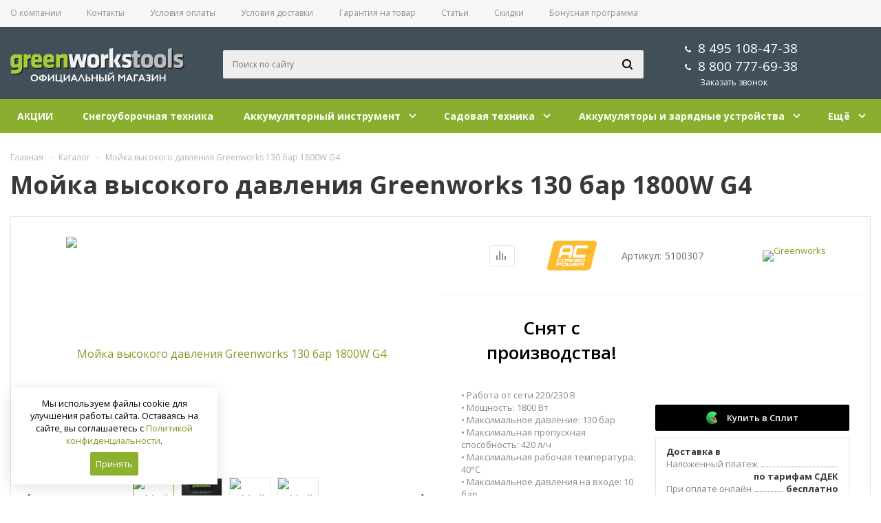

--- FILE ---
content_type: text/html; charset=UTF-8
request_url: https://gw-tools.ru/catalog/elektricheskie_moyki_vysokogo_davleniya/moyka_vysokogo_davleniya_greenworks_g4_130_bar/
body_size: 38625
content:
<!DOCTYPE html>
<html xml:lang="ru" lang="ru" xmlns="http://www.w3.org/1999/xhtml" >
<head><link rel="canonical" href="https://.gw-tools.ru/catalog/elektricheskie_moyki_vysokogo_davleniya/moyka_vysokogo_davleniya_greenworks_g4_130_bar/">
	<link rel="apple-touch-icon" sizes="180x180" href="/apple-touch-icon.png">
	<link rel="icon" type="image/png" sizes="32x32" href="/favicon-32x32.png">
	<link rel="icon" type="image/png" sizes="16x16" href="/favicon-16x16.png">
	<link rel="icon" type="image/svg+xml" href="/favicon.svg">
	<link rel="shortcut icon" href="/favicon.ico">
	<link rel="manifest" href="/site.webmanifest">
	<meta name="facebook-domain-verification" content="qyjps0pu13dsneayxv027c76z9mgjh" />
		<!-- Google Tag Manager -->
	<script data-skip-moving="true">(function(w,d,s,l,i){w[l]=w[l]||[];w[l].push({'gtm.start':
	new Date().getTime(),event:'gtm.js'});var f=d.getElementsByTagName(s)[0],
	j=d.createElement(s),dl=l!='dataLayer'?'&l='+l:'';j.async=true;j.src=
	'https://www.googletagmanager.com/gtm.js?id='+i+dl;f.parentNode.insertBefore(j,f);
	})(window,document,'script','dataLayer','GTM-NS8V2WB2');</script>
	<!-- End Google Tag Manager -->
	<title>Мойка высокого давления Greenworks 130 бар 1800W G4 арт. 5100307 купить в Москве - gw-tools.ru</title>
	<meta name='wmail-verification' content='3771090d8c235da9dbc360d2a50c3cf8' />
	<meta name="viewport" content="user-scalable=no, initial-scale=1.0, maximum-scale=1.0, width=device-width" />
	<meta name="HandheldFriendly" content="true" />
	<meta name="yes" content="yes" />
	<meta name="apple-mobile-web-app-status-bar-style" content="black" />
	<meta name="SKYPE_TOOLBAR" content="SKYPE_TOOLBAR_PARSER_COMPATIBLE" />
				<script data-skip-moving="true">(function(w, d) {var v = w.frameCacheVars = {'CACHE_MODE':'HTMLCACHE','storageBlocks':['bxdynamic_iIjGFB','bxdynamic_8k8aZS'],'dynamicBlocks':{'rT19Oh':'d41d8cd98f00','options-block':'d41d8cd98f00','iIjGFB':'d41d8cd98f00','header-compare-block':'d41d8cd98f00','header-cart':'d41d8cd98f00','8k8aZS':'d41d8cd98f00','7BAowd':'57fa5bd65292','qepX1R':'a5d5497e8d33','OhECjo':'d41d8cd98f00','es4Hjc':'d41d8cd98f00','PsE9G3':'6f50dd414f5d','W8Ayhe':'0539fdf506a4'},'AUTO_UPDATE':true,'AUTO_UPDATE_TTL':'120','version':'2'};var inv = false;if (v.AUTO_UPDATE === false){if (v.AUTO_UPDATE_TTL && v.AUTO_UPDATE_TTL > 0){var lm = Date.parse(d.lastModified);if (!isNaN(lm)){var td = new Date().getTime();if ((lm + v.AUTO_UPDATE_TTL * 1000) >= td){w.frameRequestStart = false;w.preventAutoUpdate = true;return;}inv = true;}}else{w.frameRequestStart = false;w.preventAutoUpdate = true;return;}}var r = w.XMLHttpRequest ? new XMLHttpRequest() : (w.ActiveXObject ? new w.ActiveXObject("Microsoft.XMLHTTP") : null);if (!r) { return; }w.frameRequestStart = true;var m = v.CACHE_MODE; var l = w.location; var x = new Date().getTime();var q = "?bxrand=" + x + (l.search.length > 0 ? "&" + l.search.substring(1) : "");var u = l.protocol + "//" + l.host + l.pathname + q;r.open("GET", u, true);r.setRequestHeader("BX-ACTION-TYPE", "get_dynamic");r.setRequestHeader("X-Bitrix-Composite", "get_dynamic");r.setRequestHeader("BX-CACHE-MODE", m);r.setRequestHeader("BX-CACHE-BLOCKS", v.dynamicBlocks ? JSON.stringify(v.dynamicBlocks) : "");if (inv){r.setRequestHeader("BX-INVALIDATE-CACHE", "Y");}try { r.setRequestHeader("BX-REF", d.referrer || "");} catch(e) {}if (m === "APPCACHE"){r.setRequestHeader("BX-APPCACHE-PARAMS", JSON.stringify(v.PARAMS));r.setRequestHeader("BX-APPCACHE-URL", v.PAGE_URL ? v.PAGE_URL : "");}r.onreadystatechange = function() {if (r.readyState != 4) { return; }var a = r.getResponseHeader("BX-RAND");var b = w.BX && w.BX.frameCache ? w.BX.frameCache : false;if (a != x || !((r.status >= 200 && r.status < 300) || r.status === 304 || r.status === 1223 || r.status === 0)){var f = {error:true, reason:a!=x?"bad_rand":"bad_status", url:u, xhr:r, status:r.status};if (w.BX && w.BX.ready && b){BX.ready(function() {setTimeout(function(){BX.onCustomEvent("onFrameDataRequestFail", [f]);}, 0);});}w.frameRequestFail = f;return;}if (b){b.onFrameDataReceived(r.responseText);if (!w.frameUpdateInvoked){b.update(false);}w.frameUpdateInvoked = true;}else{w.frameDataString = r.responseText;}};r.send();var p = w.performance;if (p && p.addEventListener && p.getEntries && p.setResourceTimingBufferSize){var e = 'resourcetimingbufferfull';var h = function() {if (w.BX && w.BX.frameCache && w.BX.frameCache.frameDataInserted){p.removeEventListener(e, h);}else {p.setResourceTimingBufferSize(p.getEntries().length + 50);}};p.addEventListener(e, h);}})(window, document);</script>
<script data-skip-moving="true">(function(w, d, n) {var cl = "bx-core";var ht = d.documentElement;var htc = ht ? ht.className : undefined;if (htc === undefined || htc.indexOf(cl) !== -1){return;}var ua = n.userAgent;if (/(iPad;)|(iPhone;)/i.test(ua)){cl += " bx-ios";}else if (/Windows/i.test(ua)){cl += ' bx-win';}else if (/Macintosh/i.test(ua)){cl += " bx-mac";}else if (/Linux/i.test(ua) && !/Android/i.test(ua)){cl += " bx-linux";}else if (/Android/i.test(ua)){cl += " bx-android";}cl += (/(ipad|iphone|android|mobile|touch)/i.test(ua) ? " bx-touch" : " bx-no-touch");cl += w.devicePixelRatio && w.devicePixelRatio >= 2? " bx-retina": " bx-no-retina";var ieVersion = -1;if (/AppleWebKit/.test(ua)){cl += " bx-chrome";}else if (/Opera/.test(ua)){cl += " bx-opera";}else if (/Firefox/.test(ua)){cl += " bx-firefox";}ht.className = htc ? htc + " " + cl : cl;})(window, document, navigator);</script>


<link href="/bitrix/js/ui/design-tokens/dist/ui.design-tokens.min.css?170950334922911"  rel="stylesheet" />
<link href="/bitrix/js/ui/fonts/opensans/ui.font.opensans.min.css?17079686032320"  rel="stylesheet" />
<link href="/bitrix/js/main/popup/dist/main.popup.bundle.min.css?170950359026598"  rel="stylesheet" />
<link href="/bitrix/cache/css/s1/aspro_mshop/page_40b365b1460c069b709c2b6b7e67a891/page_40b365b1460c069b709c2b6b7e67a891_v1.css?176908983227889"  rel="stylesheet" />
<link href="/bitrix/cache/css/s1/aspro_mshop/template_de1e03107641a55ae74fbb50d8d71587/template_de1e03107641a55ae74fbb50d8d71587_v1.css?1769089832787610"  data-template-style="true" rel="stylesheet" />
	






<link rel="alternate" media="only screen and (max-width: 640px)" href="https://gw-tools.ru/catalog/elektricheskie_moyki_vysokogo_davleniya/moyka_vysokogo_davleniya_greenworks_g4_130_bar/"/>
<script data-skip-moving="true">const minPrice="";</script>

				<meta name="description" content="Мойка высокого давления Greenworks 130 бар 1800W G4 купить по доступной цене со скидкой до 50% ◈ Доставка по всей России ◈ (артикул - 5100307) Интернет-магазин gw-tools.ru в Москве " />
			<!--[if gte IE 9]><style>.basket_button, .button30, .icon {filter: none;}</style><![endif]-->
	<!--<link href='://fonts.googleapis.com/css?family=Ubuntu:400,500,700,400italic&subset=latin,cyrillic' rel='stylesheet'>-->
	<link href="https://fonts.googleapis.com/css?family=Open+Sans:300italic,400italic,600italic,700italic,800italic,400,300,500,600,700,800&amp;subset=latin,cyrillic-ext&display=swap" rel="stylesheet">
		<!-- Send GS Purchase -->
	<script data-skip-moving="true">
	window.dataLayer = window.dataLayer || [];
	function gtag(arguments){dataLayer.push(arguments);}
	gtag('js', new Date());
	gtag('config', 'GTM-NS8V2WB2');
	
	function get_ga_clientid() {
		var cookie = {};
		document.cookie.split(';').forEach(function(el) {
		var splitCookie = el.split('=');
		var key = splitCookie[0].trim();
		var value = splitCookie[1];
		cookie[key] = value;
		});

		if ('undefined' === typeof cookie['_ga']) {return ''};

		return cookie['_ga'].substring(6);
	}
	var ga = function(param) {
		gtag(param);
	};
	</script>
	
	<!-- End Send GS Purchase -->
	<!-- Botfaqtor -->
	
	
	<!-- End Botfaqtor -->
	<!-- Marquiz script start -->
	
	<!-- Marquiz script end -->
</head>
	<body class='' id="main">
				<!-- Google Tag Manager (noscript) -->
		<noscript><iframe src="https://www.googletagmanager.com/ns.html?id=GTM-NS8V2WB2"
		height="0" width="0" style="display:none;visibility:hidden"></iframe></noscript>
		<!-- End Google Tag Manager (noscript) -->
		<div id="panel"></div>
				<div id="bxdynamic_rT19Oh_start" style="display:none"></div><div id="bxdynamic_rT19Oh_end" style="display:none"></div>										<div id="bxdynamic_options-block_start" style="display:none"></div><div id="bxdynamic_options-block_end" style="display:none"></div>
																																
																<div class="wrapper has_menu   compare-btn-Y  h_color_white m_color_colored  basket_fly head_type_5 banner_auto">
			<div class="header_wrap hs_is_menu ">
				<div class="top-h-row">
					<div class="wrapper_inner">
						<div class="content_menu">
								<ul class="menu">
					<li  >
				<a href="/company/"><span>О компании</span></a>
			</li>
					<li  >
				<a href="/contacts/"><span>Контакты</span></a>
			</li>
					<li  >
				<a href="/help/payment/"><span>Условия оплаты</span></a>
			</li>
					<li  >
				<a href="/help/delivery/"><span>Условия доставки</span></a>
			</li>
					<li  >
				<a href="/help/warranty/"><span>Гарантия на товар</span></a>
			</li>
					<li  >
				<a href="/info/"><span>Статьи</span></a>
			</li>
					<li  >
				<a href="/sale/"><span>Скидки</span></a>
			</li>
					<li  >
				<a href="/bonus/"><span>Бонусная программа</span></a>
			</li>
					<li  >
				<a href="/friends/"><span>Приведи друга</span></a>
			</li>
			</ul>
	
						</div>
																		<div class="h-user-block" id="personal_block">
							<div class="form_mobile_block"><div class="search_middle_block">	<div id="title-search3" class="stitle_form form_wr">
		<form action="/catalog/">
			<div class="form-control1 bg">
				<input id="title-search-input3" type="text" name="q" value="" size="40" class="text small_block" maxlength="50" autocomplete="off" placeholder="Поиск по сайту" />
				<input name="s" type="submit" value="Поиск" class="button icon" />
				<span class="close-block inline-search-hide">
					<i class="svg inline  svg-inline-svg-close" aria-hidden="true" ><svg xmlns="http://www.w3.org/2000/svg" width="16" height="16" viewBox="0 0 16 16">
  <defs>
    <style>
      .cccls-1 {
        fill: #222;
        fill-rule: evenodd;
      }
    </style>
  </defs>
  <path data-name="Rounded Rectangle 114 copy 3" class="cccls-1" d="M334.411,138l6.3,6.3a1,1,0,0,1,0,1.414,0.992,0.992,0,0,1-1.408,0l-6.3-6.306-6.3,6.306a1,1,0,0,1-1.409-1.414l6.3-6.3-6.293-6.3a1,1,0,0,1,1.409-1.414l6.3,6.3,6.3-6.3A1,1,0,0,1,340.7,131.7Z" transform="translate(-325 -130)"/>
</svg>
</i>					
				</span>
			</div>
		</form>
	</div>
<div class="search-overlay"></div>
</div></div>
							<form id="auth_params" action="/ajax/show_personal_block.php">
	<input type="hidden" name="REGISTER_URL" value="/auth/registration/" />
	<input type="hidden" name="FORGOT_PASSWORD_URL" value="/auth/forgot-password/" />
	<input type="hidden" name="PROFILE_URL" value="/personal/" />
	<input type="hidden" name="SHOW_ERRORS" value="Y" />
</form>
<div id="bxdynamic_iIjGFB_start" style="display:none"></div><div id="bxdynamic_iIjGFB_end" style="display:none"></div>						</div>
						<div class="clearfix"></div>
					</div>
				</div>
				<header id="header">
					<div class="header_big">
												<div class="wrapper_inner">
							<table class="middle-h-row"><tr>
								<td class="logo_wrapp">
									<div class="logo nofill_n">
										        						<a href="/"><img src="/upload/aspro.mshop/b57/fdk6cm3jcap37bzhxhka7sspggpzwsp7.svg" loading="lazy"  class="bg-color-theme" alt="Официальный магазин Greenworks Tools - аккумуляторная садовая техника и электроинструмент." title="Официальный магазин Greenworks Tools - аккумуляторная садовая техника и электроинструмент." /></a>
			<a href="/" class="print_img"><img src="/upload/aspro.mshop/b57/fdk6cm3jcap37bzhxhka7sspggpzwsp7.svg" loading="lazy"  alt="Официальный магазин Greenworks Tools - аккумуляторная садовая техника и электроинструмент." title="Официальный магазин Greenworks Tools - аккумуляторная садовая техника и электроинструмент." /></a>
													</div>
								</td>
								<td  class="center_block">
									<div class="main-nav">
																			</div>

									<div class="search">
											<div id="title-search" class="stitle_form form_wr">
		<form action="/catalog/">
			<div class="form-control1 bg">
				<input id="title-searchs-input" type="text" name="q" value="" size="40" class="text small_block" maxlength="50" autocomplete="off" placeholder="Поиск по сайту" />
				<input name="s" type="submit" value="Поиск" class="button icon" />
				<span class="close-block inline-search-hide">
					<i class="svg inline  svg-inline-svg-close" aria-hidden="true" ><svg xmlns="http://www.w3.org/2000/svg" width="16" height="16" viewBox="0 0 16 16">
  <defs>
    <style>
      .cccls-1 {
        fill: #222;
        fill-rule: evenodd;
      }
    </style>
  </defs>
  <path data-name="Rounded Rectangle 114 copy 3" class="cccls-1" d="M334.411,138l6.3,6.3a1,1,0,0,1,0,1.414,0.992,0.992,0,0,1-1.408,0l-6.3-6.306-6.3,6.306a1,1,0,0,1-1.409-1.414l6.3-6.3-6.293-6.3a1,1,0,0,1,1.409-1.414l6.3,6.3,6.3-6.3A1,1,0,0,1,340.7,131.7Z" transform="translate(-325 -130)"/>
</svg>
</i>					
				</span>
			</div>
		</form>
	</div>
<div class="search-overlay"></div>
									</div>
									<div class="middle_phone">
										<div class="phones">
											<span class="phone_wrap">
												<span class="phone_text">
												<span class="icons"></span><a rel="nofollow" href="tel:+74951084738">8 495 108-47-38</a><br>
<span class="icons"></span><a rel="nofollow" href="tel:88007776938">8 800 777-69-38</a><br>																																						</span>
											</span>
											<span class="order_wrap_btn">
																									<span class="callback_btn">Заказать звонок</span>
																							</span>
										</div>
									</div>
								</td>
								<td class="basket_wrapp">
									<div class="wrapp_all_icons">
										<div class="header-compare-block icon_block iblock" id="compare_line">
											<div id="bxdynamic_header-compare-block_start" style="display:none"></div><div id="bxdynamic_header-compare-block_end" style="display:none"></div>										</div>
										<div class="header-cart" id="basket_line">
											<div id="bxdynamic_header-cart_start" style="display:none"></div><div id="bxdynamic_header-cart_end" style="display:none"></div>										</div>
									</div>
									<div class="clearfix"></div>
								</td>
							</tr></table>
						</div>
						<div class="catalog_menu">
							<div class="wrapper_inner">
								<div class="wrapper_middle_menu">
									
																				<div class="custom-top-menu">
		<nav>
			<ul class="main-level">
															<li class="main-item">
							<a class="main-link" href="/blackfriday/" title="АКЦИИ">АКЦИИ</a>
													</li>
															<li class="main-item">
							<a class="main-link" href="/catalog/snegouborshchiki_greenworks/" title="Снегоуборочная техника">Снегоуборочная техника</a>
													</li>
															<li class="main-item">
							<a class="main-link arrow" href="/catalog/akkumulyatornyy_instrument/" title="Аккумуляторный инструмент">Аккумуляторный инструмент</a>
															<ul class="child-level">
																			<li class="child-item">
											<a class="child-link" href="/catalog/dreli_shuropoverty/">Дрели — шуруповерты</a>
																					</li>
																			<li class="child-item">
											<a class="child-link" href="/catalog/gaykoverty/">Гайковерты</a>
																					</li>
																			<li class="child-item">
											<a class="child-link" href="/catalog/vintoverty/">Винтоверты</a>
																					</li>
																			<li class="child-item">
											<a class="child-link" href="/catalog/perforatory/">Перфораторы</a>
																					</li>
																			<li class="child-item">
											<a class="child-link" href="/catalog/tsirkulyarnye_pily/">Циркулярные пилы</a>
																					</li>
																			<li class="child-item">
											<a class="child-link" href="/catalog/lobziki/">Лобзики</a>
																					</li>
																			<li class="child-item">
											<a class="child-link" href="/catalog/mnogofunktsionalnyy_instrument/">Многофункциональный инструмент</a>
																					</li>
																			<li class="child-item">
											<a class="child-link" href="/catalog/sabelnye_pily/">Сабельные пилы</a>
																					</li>
																			<li class="child-item">
											<a class="child-link" href="/catalog/shlifovalnye_mashiny/">Шлифовальные машины</a>
																					</li>
																			<li class="child-item">
											<a class="child-link" href="/catalog/bolgarki_ushm/">Болгарки (УШМ)</a>
																					</li>
																			<li class="child-item">
											<a class="child-link" href="/catalog/fonari/">Фонари</a>
																					</li>
																			<li class="child-item">
											<a class="child-link" href="/catalog/ruchnye_pylesosy/">Ручные пылесосы</a>
																					</li>
																			<li class="child-item">
											<a class="child-link" href="/catalog/feny/">Фены</a>
																					</li>
																			<li class="child-item">
											<a class="child-link" href="/catalog/montazhnye_pistolety/">Монтажные пистолеты</a>
																					</li>
																			<li class="child-item">
											<a class="child-link" href="/catalog/prochistka_trub/">Прочистка труб</a>
																					</li>
																			<li class="child-item">
											<a class="child-link" href="/catalog/stolyarnye_instrumenty/">Столярные инструменты</a>
																					</li>
																			<li class="child-item">
											<a class="child-link" href="/catalog/domkraty/">Домкраты</a>
																					</li>
																			<li class="child-item">
											<a class="child-link" href="/catalog/besprovodnye_kolonki/">Беспроводные колонки</a>
																					</li>
																			<li class="child-item">
											<a class="child-link" href="/catalog/motobury/">Мотобуры</a>
																					</li>
																			<li class="child-item">
											<a class="child-link" href="/catalog/gravyery/">Гравёры</a>
																					</li>
																			<li class="child-item">
											<a class="child-link" href="/catalog/betonorezy/">Бетонорезы</a>
																					</li>
																			<li class="child-item">
											<a class="child-link" href="/catalog/ventilyatory/">Вентиляторы</a>
																					</li>
																	</ul>
													</li>
															<li class="main-item">
							<a class="main-link arrow" href="/catalog/sadovaya_tekhnika/" title="Садовая техника">Садовая техника</a>
															<ul class="child-level">
																			<li class="child-item">
											<a class="child-link arrow" href="/catalog/tsepnye_pily/">Цепные пилы</a>
																							<ul class="sub-level">
																											<li class="sub-item">
															<a class="sub-link" href="/catalog/elektropily_akkumulyatornye/">Электропилы аккумуляторные</a>
														</li>
																											<li class="sub-item">
															<a class="sub-link" href="/catalog/elektropily_elektricheskie/">Электропилы электрические</a>
														</li>
																									</ul>
																					</li>
																			<li class="child-item">
											<a class="child-link arrow" href="/catalog/vozdukhoduvy/">Воздуходувы</a>
																							<ul class="sub-level">
																											<li class="sub-item">
															<a class="sub-link" href="/catalog/vozdukhoduvy_akkumulyatornye/">Воздуходувы аккумуляторные</a>
														</li>
																											<li class="sub-item">
															<a class="sub-link" href="/catalog/vozdukhoduvy_elektricheskie/">Воздуходувы электрические</a>
														</li>
																									</ul>
																					</li>
																			<li class="child-item">
											<a class="child-link" href="/catalog/sadovye_izmelchiteli/">Садовые измельчители</a>
																					</li>
																			<li class="child-item">
											<a class="child-link" href="/catalog/sadovye_opryskivateli/">Садовые опрыскиватели</a>
																					</li>
																			<li class="child-item">
											<a class="child-link arrow" href="/catalog/vysotorezy/">Высоторезы</a>
																							<ul class="sub-level">
																											<li class="sub-item">
															<a class="sub-link" href="/catalog/vysotorezy_suchkorezy_akkumulyatornye/">Высоторезы-сучкорезы аккумуляторные</a>
														</li>
																											<li class="sub-item">
															<a class="sub-link" href="/catalog/vysotorezy_suchkorezy_elektricheskie/">Высоторезы-сучкорезы электрические</a>
														</li>
																									</ul>
																					</li>
																			<li class="child-item">
											<a class="child-link arrow" href="/catalog/sadovye_aeratory/">Садовые аэраторы</a>
																							<ul class="sub-level">
																											<li class="sub-item">
															<a class="sub-link" href="/catalog/aeratory_akkumulyatornye/">Аэраторы аккумуляторные</a>
														</li>
																											<li class="sub-item">
															<a class="sub-link" href="/catalog/aeratory_elektricheskie/">Аэраторы электрические</a>
														</li>
																									</ul>
																					</li>
																			<li class="child-item">
											<a class="child-link arrow" href="/catalog/kultivatory/">Культиваторы</a>
																							<ul class="sub-level">
																											<li class="sub-item">
															<a class="sub-link" href="/catalog/kultivatory_akkumulyatornye/">Культиваторы аккумуляторные</a>
														</li>
																											<li class="sub-item">
															<a class="sub-link" href="/catalog/kultivatory_elektricheskie/">Культиваторы электрические</a>
														</li>
																									</ul>
																					</li>
																			<li class="child-item">
											<a class="child-link arrow" href="/catalog/kustorezy/">Кусторезы</a>
																							<ul class="sub-level">
																											<li class="sub-item">
															<a class="sub-link" href="/catalog/akkumulyatornye_nozhnitsy/">Аккумуляторные ножницы</a>
														</li>
																											<li class="sub-item">
															<a class="sub-link" href="/catalog/kustorezy_akkumulyatornye/">Кусторезы аккумуляторные</a>
														</li>
																											<li class="sub-item">
															<a class="sub-link" href="/catalog/kustorezy_elektricheskie/">Кусторезы электрические</a>
														</li>
																									</ul>
																					</li>
																			<li class="child-item">
											<a class="child-link arrow" href="/catalog/gazonokosilki/">Газонокосилки</a>
																							<ul class="sub-level">
																											<li class="sub-item">
															<a class="sub-link" href="/catalog/akkumulyatornye_gazonokosilki/">Аккумуляторные газонокосилки</a>
														</li>
																											<li class="sub-item">
															<a class="sub-link" href="/catalog/elektricheskie_gazonokosilki/">Электрические газонокосилки</a>
														</li>
																											<li class="sub-item">
															<a class="sub-link" href="/catalog/kosilka_s_rulem/">Косилка с рулем</a>
														</li>
																											<li class="sub-item">
															<a class="sub-link" href="/catalog/traktor_dlya_travy/">Трактор для травы</a>
														</li>
																											<li class="sub-item">
															<a class="sub-link" href="/catalog/sadovyy_minirayder/">Садовый минирайдер</a>
														</li>
																											<li class="sub-item">
															<a class="sub-link" href="/catalog/mini_samokhodnaya_kosilka/">Мини самоходная косилка</a>
														</li>
																											<li class="sub-item">
															<a class="sub-link" href="/catalog/roboty_gazonokosilki/">Роботы-газонокосилки</a>
														</li>
																									</ul>
																					</li>
																			<li class="child-item">
											<a class="child-link" href="/catalog/sadovye_telezhki/">Садовые тележки</a>
																					</li>
																			<li class="child-item">
											<a class="child-link arrow" href="/catalog/trimmery/">Триммеры</a>
																							<ul class="sub-level">
																											<li class="sub-item">
															<a class="sub-link" href="/catalog/trimmery_akkumulyatornye/">Триммеры аккумуляторные</a>
														</li>
																											<li class="sub-item">
															<a class="sub-link" href="/catalog/trimmery_elektricheskie/">Триммеры электрические</a>
														</li>
																									</ul>
																					</li>
																			<li class="child-item">
											<a class="child-link" href="/catalog/podmetalnye_mashiny/">Подметальные машины</a>
																					</li>
																	</ul>
													</li>
															<li class="main-item">
							<a class="main-link arrow" href="/catalog/akkumulyatory_i_zaryadnye_ustroystva/" title="Аккумуляторы и зарядные устройства">Аккумуляторы и зарядные устройства</a>
															<ul class="child-level end">
																			<li class="child-item">
											<a class="child-link" href="/catalog/akkumulyatory_i_zaryadnye_ustroystva_24_volta/">Аккумуляторы и зарядные устройства 24 вольта</a>
																					</li>
																			<li class="child-item">
											<a class="child-link" href="/catalog/akkumulyatory_i_zaryadnye_ustroystva_40_volt/">Аккумуляторы и зарядные устройства 40 вольт</a>
																					</li>
																			<li class="child-item">
											<a class="child-link" href="/catalog/akkumulyatory_i_zaryadnye_ustroystva_60_volt/">Аккумуляторы и зарядные устройства 60 вольт</a>
																					</li>
																			<li class="child-item">
											<a class="child-link" href="/catalog/akkumulyatory_i_zaryadnye_ustroystva_80_volt_pro/">Аккумуляторы и зарядные устройства 80 вольт pro</a>
																					</li>
																			<li class="child-item">
											<a class="child-link" href="/catalog/akkumulyatory_i_zaryadnye_ustroystva_82_volta_commercial/">Аккумуляторы и зарядные устройства 82 вольта commercial</a>
																					</li>
																	</ul>
													</li>
																		<li class="main-item">
						<a class="main-link arrow" href="#" title="Остальные разделы">Ещё</a>
						<ul class="child-level end">
																																																																																																			<li class="child-item">
										<a class="child-link arrow" href="/catalog/moyki_vysokogo_davleniya/">Мойки высокого давления</a>
																					<ul class="sub-level">
																									<li class="sub-item">
														<a class="sub-link" href="/catalog/akkumulyatornye_moyki/">Аккумуляторные мойки</a>
													</li>
																									<li class="sub-item">
														<a class="sub-link" href="/catalog/elektricheskie_moyki_vysokogo_davleniya/">Электрические мойки высокого давления</a>
													</li>
																							</ul>
																			</li>
																																<li class="child-item">
										<a class="child-link arrow" href="/catalog/osnastka_felo/">Инструмент Felo</a>
																					<ul class="sub-level">
																									<li class="sub-item">
														<a class="sub-link" href="/catalog/bity_felo_1/">Биты</a>
													</li>
																									<li class="sub-item">
														<a class="sub-link" href="/catalog/instrumenty_dlya_zachistki_provodov_felo_1/">Инструменты для зачистки проводов</a>
													</li>
																									<li class="sub-item">
														<a class="sub-link" href="/catalog/instrumenty_serii_ergonic_k_felo_1/">Инструменты серии ERGONIC K</a>
													</li>
																									<li class="sub-item">
														<a class="sub-link" href="/catalog/instrumenty_serii_r_go_felo_1/">Инструменты серии R-GO</a>
													</li>
																									<li class="sub-item">
														<a class="sub-link" href="/catalog/instrumenty_serii_xs_felo_1/">Инструменты серии XS</a>
													</li>
																									<li class="sub-item">
														<a class="sub-link" href="/catalog/nabory_bit_felo_1/">Наборы бит</a>
													</li>
																									<li class="sub-item">
														<a class="sub-link" href="/catalog/nabory_otvyertok_felo_1/">Наборы отвёрток</a>
													</li>
																									<li class="sub-item">
														<a class="sub-link" href="/catalog/otvyertki_felo_1/">Отвёртки</a>
													</li>
																									<li class="sub-item">
														<a class="sub-link" href="/catalog/otvyertki_vde_felo_1/">Отвёртки VDE</a>
													</li>
																									<li class="sub-item">
														<a class="sub-link" href="/catalog/press_kleshchi_i_obzhimniki_felo_1/">Пресс-клещи и обжимники</a>
													</li>
																									<li class="sub-item">
														<a class="sub-link" href="/catalog/prochie_ruchnye_instrumenty_felo_1/">Прочие ручные инструменты</a>
													</li>
																									<li class="sub-item">
														<a class="sub-link" href="/catalog/semniki_stopornykh_kolets_felo_1/">Съемники стопорных колец</a>
													</li>
																									<li class="sub-item">
														<a class="sub-link" href="/catalog/testery_napryazheniya_felo_1/">Тестеры напряжения</a>
													</li>
																									<li class="sub-item">
														<a class="sub-link" href="/catalog/sharnirno_gubtsevye_instrumenty_felo_1/">Шарнирно-губцевые инструменты</a>
													</li>
																									<li class="sub-item">
														<a class="sub-link" href="/catalog/sharnirno_gubtsevye_instrumenty_vde_felo_1/">Шарнирно-губцевые инструменты VDE</a>
													</li>
																									<li class="sub-item">
														<a class="sub-link" href="/catalog/shestigrannye_klyuchi_felo_1/">Шестигранные ключи</a>
													</li>
																							</ul>
																			</li>
																																<li class="child-item">
										<a class="child-link arrow" href="/catalog/sistemy_poliva_i_orosheniya_hozelock/">Системы полива и орошения</a>
																					<ul class="sub-level">
																									<li class="sub-item">
														<a class="sub-link" href="/catalog/zapchasti/">Запчасти</a>
													</li>
																									<li class="sub-item">
														<a class="sub-link" href="/catalog/kapelnyy_poliv/">Капельный полив</a>
													</li>
																									<li class="sub-item">
														<a class="sub-link" href="/catalog/nazemnaya_sistema_poliva/">Наземная система полива</a>
													</li>
																									<li class="sub-item">
														<a class="sub-link" href="/catalog/raskhodnye_materialy/">Расходные материалы</a>
													</li>
																									<li class="sub-item">
														<a class="sub-link" href="/catalog/sistemy_khraneniya/">Системы хранения</a>
													</li>
																									<li class="sub-item">
														<a class="sub-link" href="/catalog/unichtozhiteli_sornyakov/">Уничтожители сорняков</a>
													</li>
																									<li class="sub-item">
														<a class="sub-link" href="/catalog/shlangi/">Шланги</a>
													</li>
																							</ul>
																			</li>
																																<li class="child-item">
										<a class="child-link arrow" href="/catalog/kompressory/">Компрессоры</a>
																					<ul class="sub-level">
																									<li class="sub-item">
														<a class="sub-link" href="/catalog/akkumulyatornye_kompressory_24_volta/">Аккумуляторные компрессоры 24 вольта</a>
													</li>
																									<li class="sub-item">
														<a class="sub-link" href="/catalog/akkumulyatornye_kompressory_40_volt/">Аккумуляторные компрессоры 40 вольт</a>
													</li>
																									<li class="sub-item">
														<a class="sub-link" href="/catalog/elektricheskie_kompressory/">Электрические компрессоры</a>
													</li>
																							</ul>
																			</li>
																																<li class="child-item">
										<a class="child-link" href="/catalog/sadovyy_instrument/">Садовый инструмент</a>
																			</li>
																																<li class="child-item">
										<a class="child-link arrow" href="/catalog/batarei_i_zaryadnye_ustroystva/">Батареи и зарядные устройства</a>
																					<ul class="sub-level">
																									<li class="sub-item">
														<a class="sub-link" href="/catalog/akkumulyatory/">Аккумуляторы</a>
													</li>
																									<li class="sub-item">
														<a class="sub-link" href="/catalog/zaryadnye_ustroystva/">Зарядные устройства</a>
													</li>
																									<li class="sub-item">
														<a class="sub-link" href="/catalog/rantsevye_akkumulyatory/">Ранцевые аккумуляторы</a>
													</li>
																							</ul>
																			</li>
																																<li class="child-item">
										<a class="child-link" href="/catalog/lodochnye_motory/">Лодочные моторы</a>
																			</li>
																																<li class="child-item">
										<a class="child-link arrow" href="/catalog/aksessuary_i_raskhodnye_materialy/">Аксессуары и расходные материалы</a>
																					<ul class="sub-level">
																									<li class="sub-item">
														<a class="sub-link" href="/catalog/zavinchivanie/">Наборы оснастки</a>
													</li>
																									<li class="sub-item">
														<a class="sub-link" href="/catalog/aksessuary_dlya_aeratorov/">Аксессуары для аэраторов</a>
													</li>
																									<li class="sub-item">
														<a class="sub-link" href="/catalog/aksessuary_dlya_vysotorezov/">Аксессуары для высоторезов</a>
													</li>
																									<li class="sub-item">
														<a class="sub-link" href="/catalog/aksessuary_dlya_gazonokosilok/">Аксессуары для газонокосилок</a>
													</li>
																									<li class="sub-item">
														<a class="sub-link" href="/catalog/aksessuary_dlya_izmelchitelya/">Аксессуары для измельчителя</a>
													</li>
																									<li class="sub-item">
														<a class="sub-link" href="/catalog/aksessuary_dlya_moek_vysokogo_davleniya/">Аксессуары для моек высокого давления</a>
													</li>
																									<li class="sub-item">
														<a class="sub-link" href="/catalog/aksessuary_dlya_opryskivateley/">Аксессуары для опрыскивателей</a>
													</li>
																									<li class="sub-item">
														<a class="sub-link" href="/catalog/aksessuary_dlya_snegouborshchikov/">Аксессуары для снегоуборщиков</a>
													</li>
																									<li class="sub-item">
														<a class="sub-link" href="/catalog/aksessuary_dlya_trimmerov/">Аксессуары для триммеров</a>
													</li>
																									<li class="sub-item">
														<a class="sub-link" href="/catalog/aksessuary_dlya_tsepnykh_pil/">Аксессуары для цепных пил</a>
													</li>
																									<li class="sub-item">
														<a class="sub-link" href="/catalog/aksessuary_dlya_shlifmashin/">Аксессуары для шлифмашин</a>
													</li>
																									<li class="sub-item">
														<a class="sub-link" href="/catalog/diski_dlya_ushm_bolgarki/">Диски для УШМ (болгарки)</a>
													</li>
																									<li class="sub-item">
														<a class="sub-link" href="/catalog/pilnye_diski/">Пильные диски</a>
													</li>
																									<li class="sub-item">
														<a class="sub-link" href="/catalog/sistemy_khraneniya_i_transportirovki/">Системы хранения</a>
													</li>
																									<li class="sub-item">
														<a class="sub-link" href="/catalog/sredstva_zashchity/">Средства индивидуальной защиты</a>
													</li>
																									<li class="sub-item">
														<a class="sub-link" href="/catalog/tortsevye_golovki/">Торцевые головки</a>
													</li>
																							</ul>
																			</li>
																																<li class="child-item">
										<a class="child-link" href="/catalog/24v_g_24/">24V G-24</a>
																			</li>
																																<li class="child-item">
										<a class="child-link" href="/catalog/40v_g_max/">40V G-MAX</a>
																			</li>
																																<li class="child-item">
										<a class="child-link" href="/catalog/60v_pro/">60V PRO</a>
																			</li>
																																<li class="child-item">
										<a class="child-link" href="/catalog/80v_pro/">80V PRO</a>
																			</li>
																																<li class="child-item">
										<a class="child-link" href="/catalog/82v_commercial/">82V Commercial</a>
																			</li>
																																<li class="child-item">
										<a class="child-link" href="/catalog/220v/">220V</a>
																			</li>
																																<li class="child-item">
										<a class="child-link" href="/catalog/perchatki_mechanix/">Перчатки Mechanix</a>
																			</li>
																																<li class="child-item">
										<a class="child-link" href="/catalog/komplekty/">Дачные комплекты</a>
																			</li>
																					</ul>
					</li>
							</ul>
		</nav>
	</div>
	
																	</div>
							</div>
						</div>
					</div>
					<div class="header_small">
												<div class="hs_top">
							<div class="hs_logo">
								        						<a href="/"><img src="/upload/aspro.mshop/b57/fdk6cm3jcap37bzhxhka7sspggpzwsp7.svg" loading="lazy"  class="bg-color-theme" alt="Официальный магазин Greenworks Tools - аккумуляторная садовая техника и электроинструмент." title="Официальный магазин Greenworks Tools - аккумуляторная садовая техника и электроинструмент." /></a>
			<a href="/" class="print_img"><img src="/upload/aspro.mshop/b57/fdk6cm3jcap37bzhxhka7sspggpzwsp7.svg" loading="lazy"  alt="Официальный магазин Greenworks Tools - аккумуляторная садовая техника и электроинструмент." title="Официальный магазин Greenworks Tools - аккумуляторная садовая техника и электроинструмент." /></a>
											</div>
							<div class="hs_phone">
							<div id="phoneinfo">
								<span class="work_mode" style="background-image: url('[data-uri]')">с 10:00 до 21:00 по Мск</span>
								<br>
								<span class="icons"></span><a rel="nofollow" href="tel:+74951084738">8 495 108-47-38</a><br>
<span class="icons"></span><a rel="nofollow" href="tel:88007776938">8 800 777-69-38</a><br>								<br>
																	<span id="phone_callback">Заказать звонок</span>
															</div>
																		<a href="#phoneinfo" id="call_button_phone"></a>
																				<a href=" https://t.me/+79804608141" id="call_button_telegram"></a>
																									</div>
							<div class="hs_cart">
								<div class="basket_wrapp">
									<div class="wrapp_all_icons">
										<div class="header-cart" id="hs_basket_line">
																																		
																																</div>
									</div>
									<div class="clearfix"></div>
								</div>
							</div>
						</div>
						<div id="hs_menu">
							<div class="hs_search">
								<form action="/catalog" class="search1">
	<input id="title-search-input4" class="search_field1" type="text" name="q" placeholder="Поиск по сайту" autocomplete="off" />
	<button id="search-submit-button" type="submit" class="submit"><i></i></button>
			<div id="title-search4"></div>
		<div class="search-overlay"></div>
	</form>							</div>
							<div class="hs_menu_button">
							</div>
						</div>
						<div id="hs_menu_full" style="display: none;">
							<div class="hs_menu_top_panel">
								<div class="hs_user_info">
									<div class="form_mobile_block"><div class="search_middle_block">	<div id="title-search3" class="stitle_form form_wr">
		<form action="/catalog/">
			<div class="form-control1 bg">
				<input id="title-search-input3" type="text" name="q" value="" size="40" class="text small_block" maxlength="50" autocomplete="off" placeholder="Поиск по сайту" />
				<input name="s" type="submit" value="Поиск" class="button icon" />
				<span class="close-block inline-search-hide">
					<i class="svg inline  svg-inline-svg-close" aria-hidden="true" ><svg xmlns="http://www.w3.org/2000/svg" width="16" height="16" viewBox="0 0 16 16">
  <defs>
    <style>
      .cccls-1 {
        fill: #222;
        fill-rule: evenodd;
      }
    </style>
  </defs>
  <path data-name="Rounded Rectangle 114 copy 3" class="cccls-1" d="M334.411,138l6.3,6.3a1,1,0,0,1,0,1.414,0.992,0.992,0,0,1-1.408,0l-6.3-6.306-6.3,6.306a1,1,0,0,1-1.409-1.414l6.3-6.3-6.293-6.3a1,1,0,0,1,1.409-1.414l6.3,6.3,6.3-6.3A1,1,0,0,1,340.7,131.7Z" transform="translate(-325 -130)"/>
</svg>
</i>					
				</span>
			</div>
		</form>
	</div>
<div class="search-overlay"></div>
</div></div>
									<form id="auth_params" action="/ajax/show_personal_block.php">
	<input type="hidden" name="REGISTER_URL" value="/auth/registration/" />
	<input type="hidden" name="FORGOT_PASSWORD_URL" value="/auth/forgot-password/" />
	<input type="hidden" name="PROFILE_URL" value="/personal/" />
	<input type="hidden" name="SHOW_ERRORS" value="Y" />
</form>
<div id="bxdynamic_8k8aZS_start" style="display:none"></div><div id="bxdynamic_8k8aZS_end" style="display:none"></div>								</div>
								<div class="hs_compare">
									<div class="wrapp_all_icons">
										<div class="header-compare-block icon_block iblock" id="hs_compare_line">
											<div id="bxdynamic_7BAowd_start" style="display:none"></div><!--noindex-->
<div class="wraps_icon_block">
	<a href="/catalog/compare.php" style="display:none;" class="link" title="Список сравниваемых товаров"></a>
	<div class="count">
		<span>
			<span class="items">
				<span class="text">0</span>
			</span>
		</span>
	</div>
</div>
<div class="clearfix"></div>
<!--/noindex--><div id="bxdynamic_7BAowd_end" style="display:none"></div>										</div>
									</div>
								</div>
								<div class="hs_wish_count">
									<div class="wrapp_all_icons">
										<div class="header-cart" id="hs_wish_line">
																																		
																																</div>
									</div>
									<div class="clearfix"></div>
								</div>
							</div>
								<ul class="hs_menu_list">
		

		
			<li class="hs_menu_item_l1 ">
				<a href="/catalog/snegouborshchiki_greenworks/">
					<span>Снегоуборочная техника</span>
				</a>
			</li>

		
			<li class="hs_menu_item_l1 ">
				<a href="/catalog/akkumulyatornyy_instrument/">
					<span>Аккумуляторный инструмент</span>
				</a>
			</li>

		
			<li class="hs_menu_item_l1 ">
				<a href="/catalog/sadovaya_tekhnika/">
					<span>Садовая техника</span>
				</a>
			</li>

		
			<li class="hs_menu_item_l1 ">
				<a href="/catalog/akkumulyatory_i_zaryadnye_ustroystva/">
					<span>Аккумуляторы и зарядные устройства</span>
				</a>
			</li>

		
			<li class="hs_menu_item_l1 ">
				<a href="/catalog/moyki_vysokogo_davleniya/">
					<span>Мойки высокого давления</span>
				</a>
			</li>

		
			<li class="hs_menu_item_l1 ">
				<a href="/catalog/osnastka_felo/">
					<span>Инструмент Felo</span>
				</a>
			</li>

		
			<li class="hs_menu_item_l1 ">
				<a href="/catalog/sistemy_poliva_i_orosheniya_hozelock/">
					<span>Системы полива и орошения</span>
				</a>
			</li>

		
			<li class="hs_menu_item_l1 ">
				<a href="/catalog/kompressory/">
					<span>Компрессоры</span>
				</a>
			</li>

		
			<li class="hs_menu_item_l1 ">
				<a href="/catalog/sadovyy_instrument/">
					<span>Садовый инструмент</span>
				</a>
			</li>

		
			<li class="hs_menu_item_l1 ">
				<a href="/catalog/batarei_i_zaryadnye_ustroystva/">
					<span>Батареи и зарядные устройства</span>
				</a>
			</li>

		
			<li class="hs_menu_item_l1 ">
				<a href="/catalog/lodochnye_motory/">
					<span>Лодочные моторы</span>
				</a>
			</li>

		
			<li class="hs_menu_item_l1 ">
				<a href="/catalog/aksessuary_i_raskhodnye_materialy/">
					<span>Аксессуары и расходные материалы</span>
				</a>
			</li>

		
			<li class="hs_menu_item_l1 ">
				<a href="/catalog/24v_g_24/">
					<span>24V G-24</span>
				</a>
			</li>

		
			<li class="hs_menu_item_l1 ">
				<a href="/catalog/40v_g_max/">
					<span>40V G-MAX</span>
				</a>
			</li>

		
			<li class="hs_menu_item_l1 ">
				<a href="/catalog/60v_pro/">
					<span>60V PRO</span>
				</a>
			</li>

		
			<li class="hs_menu_item_l1 ">
				<a href="/catalog/80v_pro/">
					<span>80V PRO</span>
				</a>
			</li>

		
			<li class="hs_menu_item_l1 ">
				<a href="/catalog/82v_commercial/">
					<span>82V Commercial</span>
				</a>
			</li>

		
			<li class="hs_menu_item_l1 ">
				<a href="/catalog/220v/">
					<span>220V</span>
				</a>
			</li>

		
			<li class="hs_menu_item_l1 ">
				<a href="/catalog/perchatki_mechanix/">
					<span>Перчатки Mechanix</span>
				</a>
			</li>

		
			<li class="hs_menu_item_l1 ">
				<a href="/catalog/komplekty/">
					<span>Дачные комплекты</span>
				</a>
			</li>

							<li class="hs_menu_item_l1  current catalog">
				<a href="/catalog/">
					<span>Каталог</span>
				</a>
											</li>
					<li class="hs_menu_item_l1 ">
				<a href="/company/">
					<span>О компании</span>
				</a>
											</li>
					<li class="hs_menu_item_l1 ">
				<a href="/contacts/">
					<span>Контакты</span>
				</a>
											</li>
			</ul>
							</div>
					</div>
				</header>
											</div>
							<div class="wrapper_inner">
					<section class="middle">
						<div class="container">
							<div class="breadcrumbs" itemscope="" itemtype="http://schema.org/BreadcrumbList"><div class="bx-breadcrumb-item" id="bx_breadcrumb_0" itemprop="itemListElement" itemscope itemtype="http://schema.org/ListItem"><a href="/" title="Главная" itemprop="item"><span itemprop="name">Главная</span><meta itemprop="position" content="1"></a></div><span class="separator">-</span><div class="bx-breadcrumb-item" id="bx_breadcrumb_1" itemprop="itemListElement" itemscope itemtype="http://schema.org/ListItem"><a href="/catalog/" title="Каталог" itemprop="item"><span itemprop="name">Каталог</span><meta itemprop="position" content="2"></a></div><span class="separator">-</span><span class=""><span>Мойка высокого давления Greenworks 130 бар 1800W G4</span></span><span class="" itemprop="itemListElement" itemscope itemtype="http://schema.org/ListItem">
			
				<span itemprop="name" content="Мойка высокого давления Greenworks 130 бар 1800W G4"></span>
				<meta itemprop="position" content="3">
				<a class="number" href="/catalog/elektricheskie_moyki_vysokogo_davleniya/moyka_vysokogo_davleniya_greenworks_g4_130_bar/" itemprop="item"></a>
			</span></div>																						
																<!--title_content-->
								<h1>
									Мойка высокого давления Greenworks 130 бар 1800W G4									<span class="element_cnt"></span>
								</h1>
								<!--end-title_content-->
																		<div id="content">
																														

	<div class="catalog_detail"  itemscope itemtype="http://schema.org/Product">
					<div id="videogallery" style="display:none;">
			<iframe data-src="https://vk.com/video_ext.php?oid=-180221271&id=456239037&hash=b3dfb124bf87caab&__ref=vk.api&api_hash=17694247812ef87ba1e696af7c5f_GIYDKMZXGU2TE" title="Официальный дилер Greenworks в России - GW-Tools.ru" frameborder="0" allow="accelerometer; autoplay; clipboard-write; encrypted-media; gyroscope; picture-in-picture" allowfullscreen ></iframe>
		</div>
									<div class="basket_props_block" id="bx_basket_div_345" style="display: none;">
	</div>
<meta itemprop="name" content="Мойка высокого давления Greenworks 130 бар 1800W G4" />
<meta itemprop="category" content="Мойки высокого давления/Электрические мойки высокого давления" />
<meta itemprop="description" content="•&nbsp;Работа от сети 220/230 В&nbsp;
 • Мощность: 1800 Вт 
 • Максимальное&nbsp;давление: 130 бар 
 • Максимальная&nbsp;пропускная способность: 420 л/ч 
 • Максимальная&nbsp;рабочая температура: 40°C 
 • Максимальное&nbsp;давления на входе: 10 бар 
 • Длина кабеля: 5 м&nbsp;
 • Класс загрязнения IPX5-S1
 • Гарантия 3 года" />
<meta itemprop="sku" content="345" />
<div class="item_main_info noffer" id="bx_117848907_345">
	<div class="left_info">
		<div class="img_wrapper">
			<div class="stickers">
							</div>
						<div class="item_slider">
								<div class="slides">
												<ul>
																										<li id="photo-0" class="current">
																																	<a href="/upload/iblock/c5f/nwwghdwc3sdnwm6it353z2tn6bwaami5.jpg" data-fancybox-group="item_slider" class="fancy" title="Мойка высокого давления Greenworks 130 бар 1800W G4">
													<img src="/upload/resize_cache/iblock/c5f/340_340_140cd750bba9870f18aada2478b24840a/nwwghdwc3sdnwm6it353z2tn6bwaami5.jpg" loading="lazy"   alt="Мойка высокого давления Greenworks 130 бар 1800W G4" title="Мойка высокого давления Greenworks 130 бар 1800W G4" itemprop="image" />
												</a>
																														</li>
																										<li id="photo-1" style="display: none;">
																																	<a href="#videogallery" data-fancybox-group="item_slider" class="fancy v_pop" title="Официальный дилер Greenworks в России - GW-Tools.ru">
													<img src="https://sun1-19.userapi.com/impg/HRshsiSEwlQrNKngnY_t8NSSEv03lBPRln_iCw/HrA5ly8CLRA.jpg?quality=90&proxy=1&sign=71e144666660e1de08fbcea0f39b89ff&c_uniq_tag=Pdhq1rItWeG26IPrxmYOFQ4yw6sk1C_ZMlkcVJhCBZE&type=video_thumb" alt="Официальный дилер Greenworks в России - GW-Tools.ru" title="Официальный дилер Greenworks в России - GW-Tools.ru" />
													<div class="video-play-button"></div>
												</a>
																														</li>
																										<li id="photo-2" style="display: none;">
																																	<a href="/upload/iblock/99d/4bjasc7sd5f1uc524haudanzq48b192i.jpg" data-fancybox-group="item_slider" class="fancy" title="Мойка высокого давления Greenworks 130 бар 1800W G4">
													<img src="/upload/resize_cache/iblock/99d/340_340_140cd750bba9870f18aada2478b24840a/4bjasc7sd5f1uc524haudanzq48b192i.jpg" loading="lazy"   alt="Мойка высокого давления Greenworks 130 бар 1800W G4" title="Мойка высокого давления Greenworks 130 бар 1800W G4" />
												</a>
																														</li>
																										<li id="photo-3" style="display: none;">
																																	<a href="/upload/iblock/e5d/e5d0a033d83957e24e79585714fa6b2a.jpg" data-fancybox-group="item_slider" class="fancy" title="Мойка высокого давления Greenworks 130 бар 1800W G4">
													<img src="/upload/resize_cache/iblock/e5d/340_340_140cd750bba9870f18aada2478b24840a/e5d0a033d83957e24e79585714fa6b2a.jpg" loading="lazy"   alt="Мойка высокого давления Greenworks 130 бар 1800W G4" title="Мойка высокого давления Greenworks 130 бар 1800W G4" />
												</a>
																														</li>
																										<li id="photo-4" style="display: none;">
																																	<a href="/upload/iblock/413/413a9001b776febdb5fd4e23f86c1f4d.jpg" data-fancybox-group="item_slider" class="fancy" title="Мойка высокого давления Greenworks 130 бар 1800W G4">
													<img src="/upload/resize_cache/iblock/413/340_340_140cd750bba9870f18aada2478b24840a/413a9001b776febdb5fd4e23f86c1f4d.jpg" loading="lazy"   alt="Мойка высокого давления Greenworks 130 бар 1800W G4" title="Мойка высокого давления Greenworks 130 бар 1800W G4" />
												</a>
																														</li>
																										<li id="photo-5" style="display: none;">
																																	<a href="/upload/iblock/984/9846c0ed68101497b27573a9b1c316a1.jpg" data-fancybox-group="item_slider" class="fancy" title="Мойка высокого давления Greenworks 130 бар 1800W G4">
													<img src="/upload/resize_cache/iblock/984/340_340_140cd750bba9870f18aada2478b24840a/9846c0ed68101497b27573a9b1c316a1.jpg" loading="lazy"   alt="Мойка высокого давления Greenworks 130 бар 1800W G4" title="Мойка высокого давления Greenworks 130 бар 1800W G4" />
												</a>
																														</li>
																										<li id="photo-6" style="display: none;">
																																	<a href="/upload/iblock/3d3/3d3bba1a3ebc0377b5eb66e0496f15f7.jpg" data-fancybox-group="item_slider" class="fancy" title="Мойка высокого давления Greenworks 130 бар 1800W G4">
													<img src="/upload/resize_cache/iblock/3d3/340_340_140cd750bba9870f18aada2478b24840a/3d3bba1a3ebc0377b5eb66e0496f15f7.jpg" loading="lazy"   alt="Мойка высокого давления Greenworks 130 бар 1800W G4" title="Мойка высокого давления Greenworks 130 бар 1800W G4" />
												</a>
																														</li>
																										<li id="photo-7" style="display: none;">
																																	<a href="/upload/iblock/cb5/cb518d7d523594215c74ea8ce65dbef1.jpg" data-fancybox-group="item_slider" class="fancy" title="Мойка высокого давления Greenworks 130 бар 1800W G4">
													<img src="/upload/resize_cache/iblock/cb5/340_340_140cd750bba9870f18aada2478b24840a/cb518d7d523594215c74ea8ce65dbef1.jpg" loading="lazy"   alt="Мойка высокого давления Greenworks 130 бар 1800W G4" title="Мойка высокого давления Greenworks 130 бар 1800W G4" />
												</a>
																														</li>
																										<li id="photo-8" style="display: none;">
																																	<a href="/upload/iblock/807/8072d21c5430e2a9b3bcb7e91ece6c12.jpg" data-fancybox-group="item_slider" class="fancy" title="Мойка высокого давления Greenworks 130 бар 1800W G4">
													<img src="/upload/resize_cache/iblock/807/340_340_140cd750bba9870f18aada2478b24840a/8072d21c5430e2a9b3bcb7e91ece6c12.jpg" loading="lazy"   alt="Мойка высокого давления Greenworks 130 бар 1800W G4" title="Мойка высокого давления Greenworks 130 бар 1800W G4" />
												</a>
																														</li>
																										<li id="photo-9" style="display: none;">
																																	<a href="/upload/iblock/ece/ece1804a9627e3d25755e58f45995a51.jpg" data-fancybox-group="item_slider" class="fancy" title="Мойка высокого давления Greenworks 130 бар 1800W G4">
													<img src="/upload/resize_cache/iblock/ece/340_340_140cd750bba9870f18aada2478b24840a/ece1804a9627e3d25755e58f45995a51.jpg" loading="lazy"   alt="Мойка высокого давления Greenworks 130 бар 1800W G4" title="Мойка высокого давления Greenworks 130 бар 1800W G4" />
												</a>
																														</li>
															</ul>
										</div>
														<div class="wrapp_thumbs">
							<div class="thumbs" style="max-width:270px;">
								<ul class="slides_block" id="thumbs">
																			<li class="current" data-big_img="/upload/iblock/c5f/nwwghdwc3sdnwm6it353z2tn6bwaami5.jpg" data-small_img="/upload/resize_cache/iblock/c5f/340_340_140cd750bba9870f18aada2478b24840a/nwwghdwc3sdnwm6it353z2tn6bwaami5.jpg">
											<span><img src="/upload/resize_cache/iblock/c5f/56_56_140cd750bba9870f18aada2478b24840a/nwwghdwc3sdnwm6it353z2tn6bwaami5.jpg" loading="lazy"  alt="Мойка высокого давления Greenworks 130 бар 1800W G4" title="Мойка высокого давления Greenworks 130 бар 1800W G4" /></span>
										</li>
																			<li  data-big_img="https://sun1-19.userapi.com/impg/HRshsiSEwlQrNKngnY_t8NSSEv03lBPRln_iCw/HrA5ly8CLRA.jpg?quality=90&proxy=1&sign=71e144666660e1de08fbcea0f39b89ff&c_uniq_tag=Pdhq1rItWeG26IPrxmYOFQ4yw6sk1C_ZMlkcVJhCBZE&type=video_thumb" data-small_img="https://sun1-19.userapi.com/impg/HRshsiSEwlQrNKngnY_t8NSSEv03lBPRln_iCw/HrA5ly8CLRA.jpg?quality=90&proxy=1&sign=71e144666660e1de08fbcea0f39b89ff&c_uniq_tag=Pdhq1rItWeG26IPrxmYOFQ4yw6sk1C_ZMlkcVJhCBZE&type=video_thumb">
											<span><img src="https://sun1-19.userapi.com/impg/HRshsiSEwlQrNKngnY_t8NSSEv03lBPRln_iCw/HrA5ly8CLRA.jpg?quality=90&proxy=1&sign=71e144666660e1de08fbcea0f39b89ff&c_uniq_tag=Pdhq1rItWeG26IPrxmYOFQ4yw6sk1C_ZMlkcVJhCBZE&type=video_thumb" alt="Официальный дилер Greenworks в России - GW-Tools.ru" title="Официальный дилер Greenworks в России - GW-Tools.ru" /></span>
										</li>
																			<li  data-big_img="/upload/iblock/99d/4bjasc7sd5f1uc524haudanzq48b192i.jpg" data-small_img="/upload/resize_cache/iblock/99d/340_340_140cd750bba9870f18aada2478b24840a/4bjasc7sd5f1uc524haudanzq48b192i.jpg">
											<span><img src="/upload/resize_cache/iblock/99d/56_56_140cd750bba9870f18aada2478b24840a/4bjasc7sd5f1uc524haudanzq48b192i.jpg" loading="lazy"  alt="Мойка высокого давления Greenworks 130 бар 1800W G4" title="Мойка высокого давления Greenworks 130 бар 1800W G4" /></span>
										</li>
																			<li  data-big_img="/upload/iblock/e5d/e5d0a033d83957e24e79585714fa6b2a.jpg" data-small_img="/upload/resize_cache/iblock/e5d/340_340_140cd750bba9870f18aada2478b24840a/e5d0a033d83957e24e79585714fa6b2a.jpg">
											<span><img src="/upload/resize_cache/iblock/e5d/56_56_140cd750bba9870f18aada2478b24840a/e5d0a033d83957e24e79585714fa6b2a.jpg" loading="lazy"  alt="Мойка высокого давления Greenworks 130 бар 1800W G4" title="Мойка высокого давления Greenworks 130 бар 1800W G4" /></span>
										</li>
																			<li  data-big_img="/upload/iblock/413/413a9001b776febdb5fd4e23f86c1f4d.jpg" data-small_img="/upload/resize_cache/iblock/413/340_340_140cd750bba9870f18aada2478b24840a/413a9001b776febdb5fd4e23f86c1f4d.jpg">
											<span><img src="/upload/resize_cache/iblock/413/56_56_140cd750bba9870f18aada2478b24840a/413a9001b776febdb5fd4e23f86c1f4d.jpg" loading="lazy"  alt="Мойка высокого давления Greenworks 130 бар 1800W G4" title="Мойка высокого давления Greenworks 130 бар 1800W G4" /></span>
										</li>
																			<li  data-big_img="/upload/iblock/984/9846c0ed68101497b27573a9b1c316a1.jpg" data-small_img="/upload/resize_cache/iblock/984/340_340_140cd750bba9870f18aada2478b24840a/9846c0ed68101497b27573a9b1c316a1.jpg">
											<span><img src="/upload/resize_cache/iblock/984/56_56_140cd750bba9870f18aada2478b24840a/9846c0ed68101497b27573a9b1c316a1.jpg" loading="lazy"  alt="Мойка высокого давления Greenworks 130 бар 1800W G4" title="Мойка высокого давления Greenworks 130 бар 1800W G4" /></span>
										</li>
																			<li  data-big_img="/upload/iblock/3d3/3d3bba1a3ebc0377b5eb66e0496f15f7.jpg" data-small_img="/upload/resize_cache/iblock/3d3/340_340_140cd750bba9870f18aada2478b24840a/3d3bba1a3ebc0377b5eb66e0496f15f7.jpg">
											<span><img src="/upload/resize_cache/iblock/3d3/56_56_140cd750bba9870f18aada2478b24840a/3d3bba1a3ebc0377b5eb66e0496f15f7.jpg" loading="lazy"  alt="Мойка высокого давления Greenworks 130 бар 1800W G4" title="Мойка высокого давления Greenworks 130 бар 1800W G4" /></span>
										</li>
																			<li  data-big_img="/upload/iblock/cb5/cb518d7d523594215c74ea8ce65dbef1.jpg" data-small_img="/upload/resize_cache/iblock/cb5/340_340_140cd750bba9870f18aada2478b24840a/cb518d7d523594215c74ea8ce65dbef1.jpg">
											<span><img src="/upload/resize_cache/iblock/cb5/56_56_140cd750bba9870f18aada2478b24840a/cb518d7d523594215c74ea8ce65dbef1.jpg" loading="lazy"  alt="Мойка высокого давления Greenworks 130 бар 1800W G4" title="Мойка высокого давления Greenworks 130 бар 1800W G4" /></span>
										</li>
																			<li  data-big_img="/upload/iblock/807/8072d21c5430e2a9b3bcb7e91ece6c12.jpg" data-small_img="/upload/resize_cache/iblock/807/340_340_140cd750bba9870f18aada2478b24840a/8072d21c5430e2a9b3bcb7e91ece6c12.jpg">
											<span><img src="/upload/resize_cache/iblock/807/56_56_140cd750bba9870f18aada2478b24840a/8072d21c5430e2a9b3bcb7e91ece6c12.jpg" loading="lazy"  alt="Мойка высокого давления Greenworks 130 бар 1800W G4" title="Мойка высокого давления Greenworks 130 бар 1800W G4" /></span>
										</li>
																			<li  data-big_img="/upload/iblock/ece/ece1804a9627e3d25755e58f45995a51.jpg" data-small_img="/upload/resize_cache/iblock/ece/340_340_140cd750bba9870f18aada2478b24840a/ece1804a9627e3d25755e58f45995a51.jpg">
											<span><img src="/upload/resize_cache/iblock/ece/56_56_140cd750bba9870f18aada2478b24840a/ece1804a9627e3d25755e58f45995a51.jpg" loading="lazy"  alt="Мойка высокого давления Greenworks 130 бар 1800W G4" title="Мойка высокого давления Greenworks 130 бар 1800W G4" /></span>
										</li>
																	</ul>
							</div>
							<span class="thumbs_navigation"></span>
						</div>
																		</div>
										<div class="item_slider flex">
					<ul class="slides">
																						<li id="mphoto-0" class="current">
																																							<a href="/upload/iblock/c5f/nwwghdwc3sdnwm6it353z2tn6bwaami5.jpg" data-fancybox-group="item_slider_flex" class="fancy" title="Мойка высокого давления Greenworks 130 бар 1800W G4" >
												<img  src="/upload/resize_cache/iblock/c5f/340_340_140cd750bba9870f18aada2478b24840a/nwwghdwc3sdnwm6it353z2tn6bwaami5.jpg" loading="lazy"  alt="Мойка высокого давления Greenworks 130 бар 1800W G4" title="Мойка высокого давления Greenworks 130 бар 1800W G4" />
											</a>
																											</li>
																							<li id="mphoto-1" style="display: none;">
																																							<a data-fancybox-group="item_slider_flex" class="fancy v_pop" href="#videogallery" title="Официальный дилер Greenworks в России - GW-Tools.ru">
												<div class="video_gallery_wrapper">
													<img src="https://sun1-19.userapi.com/impg/HRshsiSEwlQrNKngnY_t8NSSEv03lBPRln_iCw/HrA5ly8CLRA.jpg?quality=90&proxy=1&sign=71e144666660e1de08fbcea0f39b89ff&c_uniq_tag=Pdhq1rItWeG26IPrxmYOFQ4yw6sk1C_ZMlkcVJhCBZE&type=video_thumb" alt="Официальный дилер Greenworks в России - GW-Tools.ru" title="Официальный дилер Greenworks в России - GW-Tools.ru" />
													<div class="video-play-button"></div>
												</div>
											</a>
																											</li>
																							<li id="mphoto-2" style="display: none;">
																																							<a href="/upload/iblock/99d/4bjasc7sd5f1uc524haudanzq48b192i.jpg" data-fancybox-group="item_slider_flex" class="fancy" title="Мойка высокого давления Greenworks 130 бар 1800W G4" >
												<img  src="/upload/resize_cache/iblock/99d/340_340_140cd750bba9870f18aada2478b24840a/4bjasc7sd5f1uc524haudanzq48b192i.jpg" loading="lazy"  alt="Мойка высокого давления Greenworks 130 бар 1800W G4" title="Мойка высокого давления Greenworks 130 бар 1800W G4" />
											</a>
																											</li>
																							<li id="mphoto-3" style="display: none;">
																																							<a href="/upload/iblock/e5d/e5d0a033d83957e24e79585714fa6b2a.jpg" data-fancybox-group="item_slider_flex" class="fancy" title="Мойка высокого давления Greenworks 130 бар 1800W G4" >
												<img  src="/upload/resize_cache/iblock/e5d/340_340_140cd750bba9870f18aada2478b24840a/e5d0a033d83957e24e79585714fa6b2a.jpg" loading="lazy"  alt="Мойка высокого давления Greenworks 130 бар 1800W G4" title="Мойка высокого давления Greenworks 130 бар 1800W G4" />
											</a>
																											</li>
																							<li id="mphoto-4" style="display: none;">
																																							<a href="/upload/iblock/413/413a9001b776febdb5fd4e23f86c1f4d.jpg" data-fancybox-group="item_slider_flex" class="fancy" title="Мойка высокого давления Greenworks 130 бар 1800W G4" >
												<img  src="/upload/resize_cache/iblock/413/340_340_140cd750bba9870f18aada2478b24840a/413a9001b776febdb5fd4e23f86c1f4d.jpg" loading="lazy"  alt="Мойка высокого давления Greenworks 130 бар 1800W G4" title="Мойка высокого давления Greenworks 130 бар 1800W G4" />
											</a>
																											</li>
																							<li id="mphoto-5" style="display: none;">
																																							<a href="/upload/iblock/984/9846c0ed68101497b27573a9b1c316a1.jpg" data-fancybox-group="item_slider_flex" class="fancy" title="Мойка высокого давления Greenworks 130 бар 1800W G4" >
												<img  src="/upload/resize_cache/iblock/984/340_340_140cd750bba9870f18aada2478b24840a/9846c0ed68101497b27573a9b1c316a1.jpg" loading="lazy"  alt="Мойка высокого давления Greenworks 130 бар 1800W G4" title="Мойка высокого давления Greenworks 130 бар 1800W G4" />
											</a>
																											</li>
																							<li id="mphoto-6" style="display: none;">
																																							<a href="/upload/iblock/3d3/3d3bba1a3ebc0377b5eb66e0496f15f7.jpg" data-fancybox-group="item_slider_flex" class="fancy" title="Мойка высокого давления Greenworks 130 бар 1800W G4" >
												<img  src="/upload/resize_cache/iblock/3d3/340_340_140cd750bba9870f18aada2478b24840a/3d3bba1a3ebc0377b5eb66e0496f15f7.jpg" loading="lazy"  alt="Мойка высокого давления Greenworks 130 бар 1800W G4" title="Мойка высокого давления Greenworks 130 бар 1800W G4" />
											</a>
																											</li>
																							<li id="mphoto-7" style="display: none;">
																																							<a href="/upload/iblock/cb5/cb518d7d523594215c74ea8ce65dbef1.jpg" data-fancybox-group="item_slider_flex" class="fancy" title="Мойка высокого давления Greenworks 130 бар 1800W G4" >
												<img  src="/upload/resize_cache/iblock/cb5/340_340_140cd750bba9870f18aada2478b24840a/cb518d7d523594215c74ea8ce65dbef1.jpg" loading="lazy"  alt="Мойка высокого давления Greenworks 130 бар 1800W G4" title="Мойка высокого давления Greenworks 130 бар 1800W G4" />
											</a>
																											</li>
																							<li id="mphoto-8" style="display: none;">
																																							<a href="/upload/iblock/807/8072d21c5430e2a9b3bcb7e91ece6c12.jpg" data-fancybox-group="item_slider_flex" class="fancy" title="Мойка высокого давления Greenworks 130 бар 1800W G4" >
												<img  src="/upload/resize_cache/iblock/807/340_340_140cd750bba9870f18aada2478b24840a/8072d21c5430e2a9b3bcb7e91ece6c12.jpg" loading="lazy"  alt="Мойка высокого давления Greenworks 130 бар 1800W G4" title="Мойка высокого давления Greenworks 130 бар 1800W G4" />
											</a>
																											</li>
																							<li id="mphoto-9" style="display: none;">
																																							<a href="/upload/iblock/ece/ece1804a9627e3d25755e58f45995a51.jpg" data-fancybox-group="item_slider_flex" class="fancy" title="Мойка высокого давления Greenworks 130 бар 1800W G4" >
												<img  src="/upload/resize_cache/iblock/ece/340_340_140cd750bba9870f18aada2478b24840a/ece1804a9627e3d25755e58f45995a51.jpg" loading="lazy"  alt="Мойка высокого давления Greenworks 130 бар 1800W G4" title="Мойка высокого давления Greenworks 130 бар 1800W G4" />
											</a>
																											</li>
												</ul>
				</div>
									</div>
	</div>
	<div class="right_info">
		<div class="info_item ">
							<div class="top_info">
					<div class="wrap_md">
						<div class="item_wrap">
							<div class="top_info_item compare">
								<div class="like_icons iblock">
																																								<div data-item="345" data-iblock="13" data-href="/catalog/elektricheskie_moyki_vysokogo_davleniya/moyka_vysokogo_davleniya_greenworks_g4_130_bar/?action=ADD_TO_COMPARE_LIST&amp;id=345" class="compare_item text " id="bx_117848907_345_compare_link">
												<span class="value pseudo" title="Сравнить"></span>
												<span class="value pseudo added" title="В сравнении"></span>
											</div>
																											</div>
							</div>
							<div class="top_info_item lineyka_container">
								<div class="lineyka icon_220v"></div>
							</div>
													</div>
												<div class="item_wrap">
																																<div class="top_info_item article iblock" >
										<span class="block_title">Артикул:</span>
										<span class="value">5100307</span>
									</div>
																									<div class="top_info_item brand iblock">
																					<a class="brand_picture" href="/info/brands/greenworks/">
												<img  src="/upload/resize_cache/iblock/40d/120_40_0/40da5a314c4233f7475168499fbe9e33.png" loading="lazy"  alt="Greenworks" title="Greenworks" />
											</a>
																			</div>
																					</div>
					</div>
				</div>
						<div class="middle_info main_item_wrapper wrap_md">
				<div class="prices_block iblock">
					<div id="bxdynamic_qepX1R_start" style="display:none"></div>					<div class="cost prices clearfix">
													
																	<div class="expected">Cнят с производства!</div>
																										</div>
																																																							<div id="bxdynamic_qepX1R_end" style="display:none"></div>					<div id="bonusinfo">
						<h2>Бонусная система GW-Tools.ru</h2>
						<ul>
							<li>500 руб приветственный бонус на первый заказ при регистрации в Программе лояльности, срок действия 30 дней.</li>
							<li>5% от суммы любой покупки возвращается на Ваш бонусный счёт</li>
							<li>до 20% от суммы следующей покупки можно оплатить бонусами</li>
							<li>90 дней со дня покупки – срок действия бонусов</li>
						</ul>
						<a href="https://gw-tools.ru/bonus/" title="Подробнее о программе лояльности">Подробнее о программе лояльности</a>
					</div>
									</div>
				<div class="buy_block iblock">
					<div id="good_card_button">
																																																												
					</div>
				</div>
				<div class="preview_text">
					<div class="c_text_wrap">
						•&nbsp;Работа от сети 220/230 В&nbsp;<br>
 • Мощность: 1800 Вт <br>
 • Максимальное&nbsp;давление: 130 бар <br>
 • Максимальная&nbsp;пропускная способность: 420 л/ч <br>
 • Максимальная&nbsp;рабочая температура: 40°C <br>
 • Максимальное&nbsp;давления на входе: 10 бар <br>
 • Длина кабеля: 5 м&nbsp;<br>
 • Класс загрязнения IPX5-S1<br>
 • Гарантия 3 года<br>					</div>
					<div class="c_text_wrap">
						<div id="split"></div>												<div id="delivery_info"></div>
											</div>
				</div>
			</div>
											</div>
	</div>
			<span itemprop="offers" itemscope itemtype="http://schema.org/Offer">
			<meta itemprop="price" content="10990" />
			<meta itemprop="priceCurrency" content="RUB" />
			<link itemprop="availability" href="http://schema.org/InStock" />
			<link itemprop="url" href="/catalog/elektricheskie_moyki_vysokogo_davleniya/moyka_vysokogo_davleniya_greenworks_g4_130_bar/" />
					</span>
		<div class="clearleft"></div>

					</div>

<div class="tabs_section">
									<ul class="tabs_content tabs-body custom_tabs">
															<li class="custom_tab_block">
									<div class="detail_text"><br>
 <br>
 Мойка высокого давления Greenworks G4 – это бытовой аппарат,&nbsp;работающий от сети 220/230 В,&nbsp;для удаления загрязнений с использованием воды под давлением до 130 бар с возможностью&nbsp;применения&nbsp;моющих средств.&nbsp;Минимойка принадлежит к проводной технике компании Greenworks&nbsp;из&nbsp;<a href="/catalog/220v/">линейки 220V</a>.<br>
 <br>
 Аппараты высокого давления (минимойки) используются для удаления стойких загрязнений с автомобилей и мытья придомовой территории: оград, крыльца, фасада здания, лестниц, садовых дорожек, декоративных элементов из плитки и камня, садовых каминов и барбекю, а также бассейнов.&nbsp;Это устройство станет&nbsp;Вам незаменимым помощником на загородном участке.&nbsp;<br>
 <br>
 Эта минимойка имеет функция всасывания, устойчивая конструкция, защита для шланга и удобное отделение для его хранения на корпусе.&nbsp;Допускается использование тёплой воды до 40°С.&nbsp;<br>
 <br>
 <b>Комплектация:</b><br>
 <br>
 1. 1800W G4 мойка&nbsp;130 бар <br>
 2. Трубка-распылитель <br>
 3. Шланг 6 м <br>
 4. Колёса для транспортировки <br>
 5. Распылитель для пены <br>
 6. Широкая насадка <br>
 7. Электрический кабель 5 м<br>
8. Руководство по эксплуатации</div>
																																	<div class="files_block">
						<h4>Документы</h4>
						<div class="wrap_md">
							<div class="wrapp_docs iblock">
																							<div class="file_type clearfix doc">
									<i class="icon"></i>
									<div class="description">
										<a target="_blank" href="/upload/iblock/c7a/vtdwtv9vavadq82071k07ufo1h5irkaj.docx">Инструкция для Мойка высокого давления Greenworks 130 бар 1800W G4</a>
										<span class="size">Размер:
											941,3 кб										</span>
									</div>
								</div>
																														</div>
						</div>
					</div>
							</li>
		
					<li class="custom_tab_block">
									<table class="props_list">
																														<tr itemprop="additionalProperty" itemscope itemtype="http://schema.org/PropertyValue">
										<td class="char_name">
											<span ><span itemprop="name">Артикул</span></span>
										</td>
										<td class="char_value" itemprop="value">
											<span>
																									5100307																							</span>
										</td>
									</tr>
																																																										<tr itemprop="additionalProperty" itemscope itemtype="http://schema.org/PropertyValue">
										<td class="char_name">
											<span ><span itemprop="name">Тип устройства</span></span>
										</td>
										<td class="char_value" itemprop="value">
											<span>
																									Минимойка																							</span>
										</td>
									</tr>
																																													<tr itemprop="additionalProperty" itemscope itemtype="http://schema.org/PropertyValue">
										<td class="char_name">
											<span ><span itemprop="name">Линейка продуктов</span></span>
										</td>
										<td class="char_value" itemprop="value">
											<span>
																									220V																							</span>
										</td>
									</tr>
																																													<tr itemprop="additionalProperty" itemscope itemtype="http://schema.org/PropertyValue">
										<td class="char_name">
											<span ><span itemprop="name">Напряжение, В</span></span>
										</td>
										<td class="char_value" itemprop="value">
											<span>
																									220																							</span>
										</td>
									</tr>
																																													<tr itemprop="additionalProperty" itemscope itemtype="http://schema.org/PropertyValue">
										<td class="char_name">
											<span ><span itemprop="name">Мощность</span></span>
										</td>
										<td class="char_value" itemprop="value">
											<span>
																									1800 Вт																							</span>
										</td>
									</tr>
																																													<tr itemprop="additionalProperty" itemscope itemtype="http://schema.org/PropertyValue">
										<td class="char_name">
											<span ><span itemprop="name">Базовая единица</span></span>
										</td>
										<td class="char_value" itemprop="value">
											<span>
																									шт																							</span>
										</td>
									</tr>
																																													<tr itemprop="additionalProperty" itemscope itemtype="http://schema.org/PropertyValue">
										<td class="char_name">
											<span ><span itemprop="name">Максимальная температура воды</span></span>
										</td>
										<td class="char_value" itemprop="value">
											<span>
																									40°С																							</span>
										</td>
									</tr>
																																													<tr itemprop="additionalProperty" itemscope itemtype="http://schema.org/PropertyValue">
										<td class="char_name">
											<span ><span itemprop="name">Номинальное давление</span></span>
										</td>
										<td class="char_value" itemprop="value">
											<span>
																									9 МПа																							</span>
										</td>
									</tr>
																																													<tr itemprop="additionalProperty" itemscope itemtype="http://schema.org/PropertyValue">
										<td class="char_name">
											<span ><span itemprop="name">Допустимое давление</span></span>
										</td>
										<td class="char_value" itemprop="value">
											<span>
																									13 МПа																							</span>
										</td>
									</tr>
																																													<tr itemprop="additionalProperty" itemscope itemtype="http://schema.org/PropertyValue">
										<td class="char_name">
											<span ><span itemprop="name">Номинальный расход воды</span></span>
										</td>
										<td class="char_value" itemprop="value">
											<span>
																									7 л/мин																							</span>
										</td>
									</tr>
																																													<tr itemprop="additionalProperty" itemscope itemtype="http://schema.org/PropertyValue">
										<td class="char_name">
											<span ><span itemprop="name">Максимальный расход воды</span></span>
										</td>
										<td class="char_value" itemprop="value">
											<span>
																									7 л/мин																							</span>
										</td>
									</tr>
																																													<tr itemprop="additionalProperty" itemscope itemtype="http://schema.org/PropertyValue">
										<td class="char_name">
											<span ><span itemprop="name">Максимальное давление воды на входе</span></span>
										</td>
										<td class="char_value" itemprop="value">
											<span>
																									0,7 МПа																							</span>
										</td>
									</tr>
																																													<tr itemprop="additionalProperty" itemscope itemtype="http://schema.org/PropertyValue">
										<td class="char_name">
											<span ><span itemprop="name">Максимальная температура воды на входе</span></span>
										</td>
										<td class="char_value" itemprop="value">
											<span>
																									40°С																							</span>
										</td>
									</tr>
																																													<tr itemprop="additionalProperty" itemscope itemtype="http://schema.org/PropertyValue">
										<td class="char_name">
											<span ><span itemprop="name">Уровень звукового давления</span></span>
										</td>
										<td class="char_value" itemprop="value">
											<span>
																									82 дБ																							</span>
										</td>
									</tr>
																																													<tr itemprop="additionalProperty" itemscope itemtype="http://schema.org/PropertyValue">
										<td class="char_name">
											<span ><span itemprop="name">Уровень звуковой мощности</span></span>
										</td>
										<td class="char_value" itemprop="value">
											<span>
																									92 дБ																							</span>
										</td>
									</tr>
																																													<tr itemprop="additionalProperty" itemscope itemtype="http://schema.org/PropertyValue">
										<td class="char_name">
											<span ><span itemprop="name">Вибрация</span></span>
										</td>
										<td class="char_value" itemprop="value">
											<span>
																									4,0 м/с2 К=1,5 м/с2																							</span>
										</td>
									</tr>
																																													<tr itemprop="additionalProperty" itemscope itemtype="http://schema.org/PropertyValue">
										<td class="char_name">
											<span ><span itemprop="name">Класс защиты</span></span>
										</td>
										<td class="char_value" itemprop="value">
											<span>
																									IPX5-S1																							</span>
										</td>
									</tr>
																																													<tr itemprop="additionalProperty" itemscope itemtype="http://schema.org/PropertyValue">
										<td class="char_name">
											<span ><span itemprop="name">Вес брутто, кг</span></span>
										</td>
										<td class="char_value" itemprop="value">
											<span>
																									9.6																							</span>
										</td>
									</tr>
																																													<tr itemprop="additionalProperty" itemscope itemtype="http://schema.org/PropertyValue">
										<td class="char_name">
											<span ><span itemprop="name">Ширина (упаковки), см </span></span>
										</td>
										<td class="char_value" itemprop="value">
											<span>
																									30.1																							</span>
										</td>
									</tr>
																																													<tr itemprop="additionalProperty" itemscope itemtype="http://schema.org/PropertyValue">
										<td class="char_name">
											<span ><span itemprop="name">Длина (упаковки), см </span></span>
										</td>
										<td class="char_value" itemprop="value">
											<span>
																									48																							</span>
										</td>
									</tr>
																																													<tr itemprop="additionalProperty" itemscope itemtype="http://schema.org/PropertyValue">
										<td class="char_name">
											<span ><span itemprop="name">Высота (упаковки), см</span></span>
										</td>
										<td class="char_value" itemprop="value">
											<span>
																									35																							</span>
										</td>
									</tr>
																																													<tr itemprop="additionalProperty" itemscope itemtype="http://schema.org/PropertyValue">
										<td class="char_name">
											<span ><span itemprop="name">Вес нетто, кг</span></span>
										</td>
										<td class="char_value" itemprop="value">
											<span>
																									9,6																							</span>
										</td>
									</tr>
																										</table>
					<table class="props_list" id="bx_117848907_345_sku_prop"></table>
							</li>
		
		
					<li class=""></li>
		
		
		
			</ul>
</div>
<div class="c_reviews">
			<h2 style="text-align:center;">Отзывы о товаре</h2>
																							<div class="c_review_item"  itemprop="review" itemtype="http://schema.org/Review" itemscope>
					<meta itemprop="itemReviewed" content="Мойка высокого давления Greenworks 130 бар 1800W G4">
					<div class="c_review_item_left">
													<div class="c_review_date">
								<meta itemprop="datePublished" content="28.04.2023">
								Дата: 28.04.2023							</div>
																			<div class="c_review_author" itemprop="author" itemtype="http://schema.org/Person" itemscope>
								<meta itemprop="name" content="Юрий" />
								Автор: Юрий							</div>
												<div itemprop="reviewRating" itemscope="" itemtype="http://schema.org/Rating">
														
							<meta content="1" itemprop="worstRating">
							<meta content="0" itemprop="ratingValue">
							<meta content="5" itemprop="bestRating">
							<div class="c_review_rating">
																								<div class="c_review_rating_item minus"></div>
																																<div class="c_review_rating_item minus"></div>
																																<div class="c_review_rating_item minus"></div>
																																<div class="c_review_rating_item minus"></div>
																																<div class="c_review_rating_item minus"></div>
																						</div>
						</div>
					</div>
					<div class="c_review_item_right">
							<span>Достоинства:</span>
							<div class="c_review_text" itemprop="reviewBody"></div>
							<span>Недостатки:</span>
							<div class="c_review_text" itemprop="reviewBody"></div>
							<span>Общие впечатления:</span>
							<div class="c_review_text" itemprop="reviewBody">Мойка высокого давления Greenworks 130 бар 1800W G4 – это просто супер мойка! Я использую ее для очистки двора и гаража от грязи и пыли, и она справляется с задачей на отлично. Быстрая и эффективная работа, мощность и надежность – все, что мне нужно. Очень рекомендую!</div>
											</div>
									</div>
															<div class="c_review_item"  itemprop="review" itemtype="http://schema.org/Review" itemscope>
					<meta itemprop="itemReviewed" content="Мойка высокого давления Greenworks 130 бар 1800W G4">
					<div class="c_review_item_left">
													<div class="c_review_date">
								<meta itemprop="datePublished" content="26.02.2023">
								Дата: 26.02.2023							</div>
																			<div class="c_review_author" itemprop="author" itemtype="http://schema.org/Person" itemscope>
								<meta itemprop="name" content="Шувалов Матвей Филиппович." />
								Автор: Шувалов Матвей Филиппович.							</div>
												<div itemprop="reviewRating" itemscope="" itemtype="http://schema.org/Rating">
														
							<meta content="1" itemprop="worstRating">
							<meta content="0" itemprop="ratingValue">
							<meta content="5" itemprop="bestRating">
							<div class="c_review_rating">
																								<div class="c_review_rating_item minus"></div>
																																<div class="c_review_rating_item minus"></div>
																																<div class="c_review_rating_item minus"></div>
																																<div class="c_review_rating_item minus"></div>
																																<div class="c_review_rating_item minus"></div>
																						</div>
						</div>
					</div>
					<div class="c_review_item_right">
							<span>Достоинства:</span>
							<div class="c_review_text" itemprop="reviewBody"></div>
							<span>Недостатки:</span>
							<div class="c_review_text" itemprop="reviewBody"></div>
							<span>Общие впечатления:</span>
							<div class="c_review_text" itemprop="reviewBody">Мойка высокого давления Greenworks 130 бар 1800W G4 – просто отличное устройство! Я приобрел ее для использования в своем саду, и она справляется со своими задачами на отлично. Мощность 1800W позволяет мне легко и быстро очищать различные поверхности от грязи и пыли. Отличный выбор для домашнего использования!</div>
											</div>
									</div>
															<div class="c_review_item"  itemprop="review" itemtype="http://schema.org/Review" itemscope>
					<meta itemprop="itemReviewed" content="Мойка высокого давления Greenworks 130 бар 1800W G4">
					<div class="c_review_item_left">
													<div class="c_review_date">
								<meta itemprop="datePublished" content="09.01.2021">
								Дата: 09.01.2021							</div>
																			<div class="c_review_author" itemprop="author" itemtype="http://schema.org/Person" itemscope>
								<meta itemprop="name" content="Смирнов Филипп Павлович." />
								Автор: Смирнов Филипп Павлович.							</div>
												<div itemprop="reviewRating" itemscope="" itemtype="http://schema.org/Rating">
														
							<meta content="1" itemprop="worstRating">
							<meta content="0" itemprop="ratingValue">
							<meta content="5" itemprop="bestRating">
							<div class="c_review_rating">
																								<div class="c_review_rating_item minus"></div>
																																<div class="c_review_rating_item minus"></div>
																																<div class="c_review_rating_item minus"></div>
																																<div class="c_review_rating_item minus"></div>
																																<div class="c_review_rating_item minus"></div>
																						</div>
						</div>
					</div>
					<div class="c_review_item_right">
							<span>Достоинства:</span>
							<div class="c_review_text" itemprop="reviewBody"></div>
							<span>Недостатки:</span>
							<div class="c_review_text" itemprop="reviewBody"></div>
							<span>Общие впечатления:</span>
							<div class="c_review_text" itemprop="reviewBody">Мойка Greenworks 130 бар 1800W G4 – это просто находка для меня! Я занимаюсь автомобилями и теперь могу легко и быстро мыть свою машину. Максимальное давление в 130 бар позволяет легко удалять даже самую сильную грязь. Доволен до безумия этим продуктом!</div>
											</div>
									</div>
															<div class="c_review_item"  itemprop="review" itemtype="http://schema.org/Review" itemscope>
					<meta itemprop="itemReviewed" content="Мойка высокого давления Greenworks 130 бар 1800W G4">
					<div class="c_review_item_left">
													<div class="c_review_date">
								<meta itemprop="datePublished" content="06.02.2019">
								Дата: 06.02.2019							</div>
																			<div class="c_review_author" itemprop="author" itemtype="http://schema.org/Person" itemscope>
								<meta itemprop="name" content="Фомин Иван Викторович." />
								Автор: Фомин Иван Викторович.							</div>
												<div itemprop="reviewRating" itemscope="" itemtype="http://schema.org/Rating">
														
							<meta content="1" itemprop="worstRating">
							<meta content="0" itemprop="ratingValue">
							<meta content="5" itemprop="bestRating">
							<div class="c_review_rating">
																								<div class="c_review_rating_item minus"></div>
																																<div class="c_review_rating_item minus"></div>
																																<div class="c_review_rating_item minus"></div>
																																<div class="c_review_rating_item minus"></div>
																																<div class="c_review_rating_item minus"></div>
																						</div>
						</div>
					</div>
					<div class="c_review_item_right">
							<span>Достоинства:</span>
							<div class="c_review_text" itemprop="reviewBody"></div>
							<span>Недостатки:</span>
							<div class="c_review_text" itemprop="reviewBody"></div>
							<span>Общие впечатления:</span>
							<div class="c_review_text" itemprop="reviewBody">Мойка высокого давления Greenworks 130 бар 1800W G4 – лучшая мойка, которую я когда-либо покупал! Она компактная, надежная и проста в использовании. Благодаря ее высокой мощности, я могу легко очистить свою террасу, моечным шлангом даже не подключая мойку к электросети. Рекомендую всем!</div>
											</div>
									</div>
															<div class="c_review_item"  itemprop="review" itemtype="http://schema.org/Review" itemscope>
					<meta itemprop="itemReviewed" content="Мойка высокого давления Greenworks 130 бар 1800W G4">
					<div class="c_review_item_left">
													<div class="c_review_date">
								<meta itemprop="datePublished" content="08.04.2018">
								Дата: 08.04.2018							</div>
																			<div class="c_review_author" itemprop="author" itemtype="http://schema.org/Person" itemscope>
								<meta itemprop="name" content="Романов Тимур Фёдорович." />
								Автор: Романов Тимур Фёдорович.							</div>
												<div itemprop="reviewRating" itemscope="" itemtype="http://schema.org/Rating">
														
							<meta content="1" itemprop="worstRating">
							<meta content="0" itemprop="ratingValue">
							<meta content="5" itemprop="bestRating">
							<div class="c_review_rating">
																								<div class="c_review_rating_item minus"></div>
																																<div class="c_review_rating_item minus"></div>
																																<div class="c_review_rating_item minus"></div>
																																<div class="c_review_rating_item minus"></div>
																																<div class="c_review_rating_item minus"></div>
																						</div>
						</div>
					</div>
					<div class="c_review_item_right">
							<span>Достоинства:</span>
							<div class="c_review_text" itemprop="reviewBody"></div>
							<span>Недостатки:</span>
							<div class="c_review_text" itemprop="reviewBody"></div>
							<span>Общие впечатления:</span>
							<div class="c_review_text" itemprop="reviewBody">Мойка Greenworks 130 бар 1800W G4 – прекрасное устройство! Очень нравится то, что она очень компактная и удобная в использовании. Мощность 1800W помогает быстро и эффективно очистить различные поверхности от грязи. Для меня это идеальное решение для ухода за садом и террасой.</div>
											</div>
									</div>
				</div>
<div class="c_review_add">
	<h2>Добавить отзыв</h2>
	<form action="" method="POST">
		<div class="c_reviews_add_wrapper">
			<div>
				<input id="c_good_id" type="hidden" name="c_good_id" value="345" />
				<label>Ваше имя:</label>
				<input type="text" id="c_review_name" name="name" />
			</div>
			<div>
				<label>Ваша оценка:</label>
				<input id="c_good_rating_input" type="hidden" name="c_good_rating" />
				<div id="c_good_rating">
					<div class="c_good_rating_item" data-rating="1" title="1 из 5"></div>
					<div class="c_good_rating_item" data-rating="2" title="2 из 5"></div>
					<div class="c_good_rating_item" data-rating="3" title="3 из 5"></div>
					<div class="c_good_rating_item" data-rating="4" title="4 из 5"></div>
					<div class="c_good_rating_item" data-rating="5" title="5 из 5"></div>
				</div>
			</div>
			<div>
				<input id="c_good_photo_input" type="file" accept="image/png, image/jpeg" multiple />
				<label>Фото товара:</label>
				<div id="c_good_photo_dropzone"><span>Для загрузки фотографий перетащите их в это поле или кликните по нему</span></div>
				<span id="c_review_photo_error"></span>
				<span id="c_review_photo_success"></span>
				<div id="c_review_photo_preview"></div>
			</div>
			<div>
				<label>Текст отзыва:</label>
				<textarea id="c_good_text" name="text"></textarea>
				<span id="c_good_text_count" class="c_count_symb"></span>
			</div>
			<div>
				<label>Достоинства:</label>
				<textarea id="c_good_advantages" name="text"></textarea>
				<span id="c_good_advantages_count" class="c_count_symb"></span>
			</div>
			<div>
				<label>Недостатки:</label>
				<textarea id="c_good_disadvantages" name="text"></textarea>
				<span id="c_good_disadvantages_count" class="c_count_symb"></span>
			</div>
			<span id="c_review_error"></span>
			<span id="c_review_success"></span>
			<div id="c_review_wait" style="display:none;">Сохранение отзыва</div>
			<div id="c_review_add_button">Опубликовать отзыв</div>
		</div>
	</form>
</div><div id="bxdynamic_OhECjo_start" style="display:none"></div><div id="bxdynamic_OhECjo_end" style="display:none"></div>

<div class="gifts">
</div>
<script async data-skip-moving="true">
	/*$(document).ready(function() {
		$("[data-src]").each(function(){
			console.log($(this).context);
			if($(this).context === "iframe") {
				$(this).remove();
			}
			else {
				$(this).attr("src",$(this).data('src'));
			}
		});
	});*/
	document.addEventListener("DOMContentLoaded", function() {
		var elements = document.querySelectorAll("[data-src]");
		for (var i = 0; i < elements.length; i++) {
			/*if (elements[i].tagName === "IFRAME") {
				elements[i].parentNode.removeChild(elements[i]);
			}
			else {*/
				elements[i].setAttribute("src", elements[i].dataset.src);
			/*}*/
		}
	});
</script>
			
		
	
</div>
<div class="clearfix"></div>

		<div class="specials_tabs_section1 specials_slider_wrapp1 specials tab_slider_wrapp s_CxqOHg">
		<div class="top_blocks">
			<ul class="tabs">
									<li data-code="RECOMENDATION" class='cur'><span>Персональные рекомендации</span></li>
													<li class="stretch"></li>
			</ul>
			<ul class="slider_navigation top">
									<li class="tabs_slider_navigation RECOMENDATION_nav cur" data-code="RECOMENDATION"></li>
												</ul>
		</div>
				<ul class="tabs_content">
							<li class="tab RECOMENDATION_wrapp" data-code="RECOMENDATION">
																	<div id="bxdynamic_es4Hjc_start" style="display:none"></div><div id="bxdynamic_es4Hjc_end" style="display:none"></div>									</li>
					</ul>
	</div>
	<div class="detail_footer">
		</div>
<!-- Roistat Counter Start -->


<!-- Roistat Counter End -->

																															</div>
						</div>
					</section>
				</div>
					</div>
		<footer id="footer" >
			<div class="footer_inner">
				<div class="wrapper_inner">
					<div class="footer_top">
						<div class="wrap_md">
																													<div class="iblock sblock">
								<div id="bxdynamic_PsE9G3_start" style="display:none"></div><div class="c_subscribe_form" data-code="0hfG6b0K41" style="background-color:#8dB12f;color:#fff;">
			<div class="c_subscribe_form_text">
			<h2 style="color:#fff;">Подпишитесь! Пришлём купон на скидку 500₽</h2>			<p style="color:#fff;">Не надоедаем рассылками, сообщаем только важное.</p>		</div>
		<form type="post" action="" novalidate="novalidate">
		<div class="c_subscribe_form_input_container">
			<input type="email" name="с_sf_email" required="" size="20" value="" placeholder="Оставьте свой e-mail" aria-required="true">
						<input type="submit" value="Подписаться">
		</div>
	</form>
	<div class="c_subscribe_form_alert" style="color:#fff;">
	</div>
</div><div id="bxdynamic_PsE9G3_end" style="display:none"></div>							</div>
							<div class="iblock phones">
								<div class="wrap_md">
									<div class="empty_block iblock"></div>
									<div class="phone_block iblock">
										<span class="phone_wrap">
											<span>
											<span class="icons"></span><a rel="nofollow" href="tel:+74951084738">8 495 108-47-38</a><br>
<span class="icons"></span><a rel="nofollow" href="tel:88007776938">8 800 777-69-38</a><br>											</span>
										</span>
										<span class="order_wrap_btn">
											<span class="callback_btn">Заказать звонок</span>
										</span>
									</div>
								</div>
							</div>
						</div>
					</div>
					<div class="footer_bottom">
						<div class="wrap_md">
							<div class="iblock menu_block">
								<div class="wrap_md">
									<div class="iblock copy_block">
										<div class="copyright">
											2026

 © GW-Tools.ru<br>
<a href="/privacy_policy/" target="_blank">Политика конфиденциальности персональной информации</a>										</div>
										<span class="pay_system_icons">
											<i title="MasterCard" class="mastercard"></i>
<i title="Visa" class="visa"></i>
<i title="Yandex_money" class="yandex_money"></i>										</span>
									</div>
									<div class="iblock all_menu_block">
										<div class="wrap_md submenu_top">
				<div class="menu_item iblock"><a href="/contacts/stores/">Магазины</a></div>
			<div class="menu_item iblock"><a href="/info/">Статьи</a></div>
			<div class="menu_item iblock"><a href="/help/delivery/">Доставка</a></div>
		</div>										<div class="wrap_md">
											<div class="iblock submenu_block">
												<ul class="submenu">
				<li class="menu_item"><a href="/company/">О компании</a></li>
					<li class="menu_item"><a href="/company/news/">Новости</a></li>
					<li class="menu_item"><a href="/company/jobs/">Вакансии</a></li>
					<li class="menu_item"><a href="/bonus/">Бонусная программа</a></li>
					<li class="menu_item"><a href="/friends/">Приведи друга</a></li>
				</ul>
											</div>
											<div class="iblock submenu_block">
												<ul class="submenu">
				<li class="menu_item"><a href="/help/">Помощь</a></li>
					<li class="menu_item"><a href="/help/payment/">Условия оплаты</a></li>
					<li class="menu_item"><a href="/help/delivery/">Условия доставки</a></li>
					<li class="menu_item"><a href="/help/warranty/">Гарантия на товар</a></li>
				</ul>
											</div>
											<div class="iblock submenu_block">
												<ul class="submenu">
				<li class="menu_item"><a href="/info/faq/">Вопрос-ответ</a></li>
					<li class="menu_item"><a href="/info/brands/">Производители</a></li>
					<li class="menu_item"><a href="/site-map/">Карта сайта</a></li>
					<li class="menu_item"><a href="/reviews/">Отзывы</a></li>
				</ul>
											</div>
										</div>
									</div>
								</div>
							</div>
							<div class="iblock social_block">
								<div class="wrap_md">
									<div class="empty_block iblock"></div>
									<div class="social_wrapper iblock">
										<div class="social">
														<a href="https://vk.com/gwtoolsru" target="_blank" >
			<img src="/local/components/aspro/social.info.mshop/images/svg/vk.svg" loading="lazy"  alt="ВКонтакте" title="ВКонтакте" />
		</a>
																			
																			
																			
																			
																			
																			
										<a href="https://www.youtube.com/channel/UCjhfyxwJBEozfbFA42S_KOQ" target="_blank">
			<img src="/local/components/aspro/social.info.mshop/images/svg/youtube.svg" loading="lazy"  alt="YOUTUBE" title="YOUTUBE" /> 
		</a>
												
											<a href="https://rutube.ru/channel/46852409/" target="_blank">
			<img src="/local/components/aspro/social.info.mshop/images/svg/rutube.svg" loading="lazy"  alt="Rutube" title="Rutube" /> 
		</a>
											
																			
												<a href="https://t.me/GWTools_bot" target="_blank" class="telegram">
			<img src="/local/components/aspro/social.info.mshop/images/svg/telegram.svg" loading="lazy"  alt="TELEGRAM" title="TELEGRAM" /> 
		</a>
										
																			
														<a href="https://api.whatsapp.com/send?phone=79804608141" target="_blank" class="whatsapp">
			<img src="/local/components/aspro/social.info.mshop/images/svg/whatsapp.svg" loading="lazy"  alt="WHATSAPP" title="WHATSAPP" /> 
		</a>
								
																			
																			
																			
																		<a href="https://dzen.ru/gw_tools" target="_blank" class="yandexzen">
			<img src="/local/components/aspro/social.info.mshop/images/svg/yandexzen.svg" loading="lazy"  alt="Yandex Zen" title="Yandex Zen" /> 
		</a>
				
																			
																			
 											
										</div>
										<div class="social" style="padding-top:10px;">
											<iframe src="https://yandex.ru/sprav/widget/rating-badge/12808474652?type=rating" width="150" height="50" frameborder="0"></iframe>
										</div>
									</div>
								</div>
								<div id="bx-composite-banner"></div>
							</div>
						</div>
					</div>
														</div>
			</div>
		</footer>
		
		
		<div id="content_new"></div>
				

		<noscript><div><img src="https://mc.yandex.ru/watch/42539109" style="position:absolute; left:-9999px;" alt="" /></div></noscript>
					<!-- /Yandex.Metrika counter -->
					<div id="bxdynamic_W8Ayhe_start" style="display:none"></div>	<div id="consent_to_cookies" style="display:none;">
		<p>
			Мы используем файлы cookie для улучшения работы сайта. Оставаясь на сайте, вы соглашаетесь с <a href="https://gw-tools.ru/privacy_policy/" title="Политика конфиденциальности">Политикой конфиденциальности</a>.
		</p>
		<div id="ctc_button">
			Принять
		</div>
	</div>
<div id="bxdynamic_W8Ayhe_end" style="display:none"></div><!-- Yandex.Metrika counter -->

<noscript><div><img src="https://mc.yandex.ru/watch/42539109" style="position:absolute; left:-9999px;" alt="" /></div></noscript>
<!-- /Yandex.Metrika counter --><script>if(!window.BX)window.BX={};if(!window.BX.message)window.BX.message=function(mess){if(typeof mess==='object'){for(let i in mess) {BX.message[i]=mess[i];} return true;}};</script>
<script>(window.BX||top.BX).message({'JS_CORE_LOADING':'Загрузка...','JS_CORE_NO_DATA':'- Нет данных -','JS_CORE_WINDOW_CLOSE':'Закрыть','JS_CORE_WINDOW_EXPAND':'Развернуть','JS_CORE_WINDOW_NARROW':'Свернуть в окно','JS_CORE_WINDOW_SAVE':'Сохранить','JS_CORE_WINDOW_CANCEL':'Отменить','JS_CORE_WINDOW_CONTINUE':'Продолжить','JS_CORE_H':'ч','JS_CORE_M':'м','JS_CORE_S':'с','JSADM_AI_HIDE_EXTRA':'Скрыть лишние','JSADM_AI_ALL_NOTIF':'Показать все','JSADM_AUTH_REQ':'Требуется авторизация!','JS_CORE_WINDOW_AUTH':'Войти','JS_CORE_IMAGE_FULL':'Полный размер'});</script><script src="/bitrix/js/main/core/core.js?1725345629494203"></script><script>BX.Runtime.registerExtension({'name':'main.core','namespace':'BX','loaded':true});</script>
<script>BX.setJSList(['/bitrix/js/main/core/core_ajax.js','/bitrix/js/main/core/core_promise.js','/bitrix/js/main/polyfill/promise/js/promise.js','/bitrix/js/main/loadext/loadext.js','/bitrix/js/main/loadext/extension.js','/bitrix/js/main/polyfill/promise/js/promise.js','/bitrix/js/main/polyfill/find/js/find.js','/bitrix/js/main/polyfill/includes/js/includes.js','/bitrix/js/main/polyfill/matches/js/matches.js','/bitrix/js/ui/polyfill/closest/js/closest.js','/bitrix/js/main/polyfill/fill/main.polyfill.fill.js','/bitrix/js/main/polyfill/find/js/find.js','/bitrix/js/main/polyfill/matches/js/matches.js','/bitrix/js/main/polyfill/core/dist/polyfill.bundle.js','/bitrix/js/main/core/core.js','/bitrix/js/main/polyfill/intersectionobserver/js/intersectionobserver.js','/bitrix/js/main/lazyload/dist/lazyload.bundle.js','/bitrix/js/main/polyfill/core/dist/polyfill.bundle.js','/bitrix/js/main/parambag/dist/parambag.bundle.js']);
</script>
<script>BX.Runtime.registerExtension({'name':'ui.dexie','namespace':'BX.Dexie3','loaded':true});</script>
<script>BX.Runtime.registerExtension({'name':'ls','namespace':'window','loaded':true});</script>
<script>BX.Runtime.registerExtension({'name':'fx','namespace':'window','loaded':true});</script>
<script>BX.Runtime.registerExtension({'name':'fc','namespace':'window','loaded':true});</script>
<script>BX.Runtime.registerExtension({'name':'pull.protobuf','namespace':'BX','loaded':true});</script>
<script>BX.Runtime.registerExtension({'name':'rest.client','namespace':'window','loaded':true});</script>
<script>(window.BX||top.BX).message({'pull_server_enabled':'Y','pull_config_timestamp':'1722082572','pull_guest_mode':'N','pull_guest_user_id':'0'});(window.BX||top.BX).message({'PULL_OLD_REVISION':'Для продолжения корректной работы с сайтом необходимо перезагрузить страницу.'});</script>
<script>BX.Runtime.registerExtension({'name':'pull.client','namespace':'BX','loaded':true});</script>
<script>BX.Runtime.registerExtension({'name':'pull','namespace':'window','loaded':true});</script>
<script>BX.Runtime.registerExtension({'name':'jquery','namespace':'window','loaded':true});</script>
<script>BX.Runtime.registerExtension({'name':'currency.currency-core','namespace':'BX.Currency','loaded':true});</script>
<script>BX.Runtime.registerExtension({'name':'currency','namespace':'window','loaded':true});</script>
<script>BX.Runtime.registerExtension({'name':'ui.design-tokens','namespace':'window','loaded':true});</script>
<script>BX.Runtime.registerExtension({'name':'ui.fonts.opensans','namespace':'window','loaded':true});</script>
<script>BX.Runtime.registerExtension({'name':'main.popup','namespace':'BX.Main','loaded':true});</script>
<script>BX.Runtime.registerExtension({'name':'popup','namespace':'window','loaded':true});</script>
<script>BX.Runtime.registerExtension({'name':'tracker','namespace':'window','loaded':true});</script>
<script>(window.BX||top.BX).message({'LANGUAGE_ID':'ru','FORMAT_DATE':'DD.MM.YYYY','FORMAT_DATETIME':'DD.MM.YYYY HH:MI:SS','COOKIE_PREFIX':'BITRIX_SM','SERVER_TZ_OFFSET':'10800','UTF_MODE':'Y','SITE_ID':'s1','SITE_DIR':'/'});</script><script  src="/bitrix/cache/js/s1/aspro_mshop/kernel_main/kernel_main_v1.js?1769091623192339"></script>
<script src="/bitrix/js/ui/dexie/dist/dexie3.bundle.min.js?170950331688274"></script>
<script src="/bitrix/js/main/core/core_ls.min.js?17079686137365"></script>
<script src="/bitrix/js/main/core/core_frame_cache.min.js?170950389811210"></script>
<script src="/bitrix/js/pull/protobuf/protobuf.min.js?170796860476433"></script>
<script src="/bitrix/js/pull/protobuf/model.min.js?170796860414190"></script>
<script src="/bitrix/js/rest/client/rest.client.min.js?17079686019240"></script>
<script src="/bitrix/js/pull/client/pull.client.min.js?170950381449554"></script>
<script src="/bitrix/js/main/jquery/jquery-1.12.4.min.js?170796861097163"></script>
<script src="/bitrix/js/main/ajax.min.js?170796861322194"></script>
<script src="/bitrix/js/currency/currency-core/dist/currency-core.bundle.min.js?17079686133755"></script>
<script src="/bitrix/js/currency/core_currency.min.js?1707968613833"></script>
<script src="/bitrix/js/main/popup/dist/main.popup.bundle.min.js?170950389965824"></script>
<script>BX.setJSList(['/bitrix/js/main/core/core_fx.js','/bitrix/js/main/session.js','/bitrix/js/main/pageobject/pageobject.js','/bitrix/js/main/core/core_window.js','/bitrix/js/main/date/main.date.js','/bitrix/js/main/core/core_date.js','/bitrix/js/main/dd.js','/bitrix/js/main/core/core_uf.js','/bitrix/js/main/core/core_dd.js','/bitrix/js/main/core/core_tooltip.js','/bitrix/js/main/utils.js','/bitrix/templates/aspro_mshop/components/bitrix/catalog.element/main/script.js','/local/components/custom/split/templates/.default/script.js','/local/components/custom/reviews/templates/.default/script.js','/bitrix/templates/aspro_mshop/components/bitrix/sale.prediction.product.detail/main/script.js','/bitrix/templates/aspro_mshop/components/bitrix/catalog.bigdata.products/main_new/script.js','/bitrix/templates/aspro_mshop/js/jquery.actual.min.js','/bitrix/templates/aspro_mshop/js/jqModal.js','/bitrix/templates/aspro_mshop/js/jquery.fancybox.js','/bitrix/templates/aspro_mshop/js/jquery.history.js','/bitrix/templates/aspro_mshop/js/jquery.flexslider.js','/bitrix/templates/aspro_mshop/js/jquery.validate.min.js','/bitrix/templates/aspro_mshop/js/jquery.inputmask.bundle.min.js','/bitrix/templates/aspro_mshop/js/jquery.easing.1.3.js','/bitrix/templates/aspro_mshop/js/equalize.min.js','/bitrix/templates/aspro_mshop/js/jquery.alphanumeric.js','/bitrix/templates/aspro_mshop/js/jquery.cookie.js','/bitrix/templates/aspro_mshop/js/jquery.plugin.min.js','/bitrix/templates/aspro_mshop/js/jquery.countdown.min.js','/bitrix/templates/aspro_mshop/js/jquery.countdown-ru.js','/bitrix/templates/aspro_mshop/js/jquery.ikSelect.js','/bitrix/templates/aspro_mshop/js/sly.js','/bitrix/templates/aspro_mshop/js/jquery.mousewheel-3.0.6.min.js','/bitrix/templates/aspro_mshop/js/jquery.mCustomScrollbar.min.js','/bitrix/templates/aspro_mshop/js/equalize_ext.js','/bitrix/templates/aspro_mshop/js/velocity.js','/bitrix/templates/aspro_mshop/js/velocity.ui.js','/bitrix/templates/aspro_mshop/js/jquery.appear.js','/bitrix/templates/aspro_mshop/js/xzoom.js','/bitrix/templates/aspro_mshop/js/scrollTabs.js','/bitrix/templates/aspro_mshop/js/main.js','/bitrix/components/bitrix/search.title/script.js','/bitrix/templates/aspro_mshop/components/bitrix/search.title/catalog/script.js','/local/components/custom/subscribe/templates/.default/script.js','/local/components/custom/consent_to_cookies/templates/.default/script.js','/local/js/tracker.js','/bitrix/templates/aspro_mshop/js/hammer.min.js','/bitrix/templates/aspro_mshop/js/custom.js']);</script>
<script>BX.setCSSList(['/local/components/custom/split/templates/.default/style.css','/local/components/custom/reviews/templates/.default/style.css','/bitrix/templates/aspro_mshop/css/jquery.fancybox.css','/bitrix/templates/aspro_mshop/css/styles.css','/bitrix/templates/aspro_mshop/css/xzoom.min.css','/bitrix/templates/aspro_mshop/css/xzoom.css','/bitrix/templates/aspro_mshop/css/animation/animation_ext.css','/bitrix/templates/aspro_mshop/css/jquery.mCustomScrollbar.min.css','/bitrix/templates/aspro_mshop/ajax/ajax.css','/local/components/custom/subscribe/templates/.default/style.css','/local/components/custom/consent_to_cookies/templates/.default/style.css','/bitrix/templates/aspro_mshop/styles.css','/bitrix/templates/aspro_mshop/template_styles.css','/bitrix/templates/aspro_mshop/themes/custom_s1/theme.css','/bitrix/templates/aspro_mshop/css/media.min.css','/bitrix/templates/aspro_mshop/css/custom.css','/bitrix/templates/aspro_mshop/css/delivery.css']);</script>
<script>
            (function(_,r,e,t,a,i,l){_['retailCRMObject']=a;_[a]=_[a]||function(){(_[a].q=_[a].q||[]).push(arguments)};_[a].l=1*new Date();l=r.getElementsByTagName(e)[0];i=r.createElement(e);i.async=!0;i.src=t;l.parentNode.insertBefore(i,l)})(window,document,'script','https://collector.retailcrm.pro/w.js','_rc');
            _rc('create', 'RC-62913903392-2', {});
            _rc('send', 'pageView');
            </script>
<script>
    var _rcct = "e29ff26d3a646b3836ca55257232531f95515f7f6fca07f3b851a5381431c94e";
    !function (t) {
        var a = t.getElementsByTagName("head")[0];
        var c = t.createElement("script");
        c.type = "text/javascript";
        c.src = "//c.retailcrm.tech/widget/loader.js";
        a.appendChild(c);
    } (document);
</script>
<script>
					(function () {
						"use strict";

						var counter = function ()
						{
							var cookie = (function (name) {
								var parts = ("; " + document.cookie).split("; " + name + "=");
								if (parts.length == 2) {
									try {return JSON.parse(decodeURIComponent(parts.pop().split(";").shift()));}
									catch (e) {}
								}
							})("BITRIX_CONVERSION_CONTEXT_s1");

							if (cookie && cookie.EXPIRE >= BX.message("SERVER_TIME"))
								return;

							var request = new XMLHttpRequest();
							request.open("POST", "/bitrix/tools/conversion/ajax_counter.php", true);
							request.setRequestHeader("Content-type", "application/x-www-form-urlencoded");
							request.send(
								"SITE_ID="+encodeURIComponent("s1")+
								"&sessid="+encodeURIComponent(BX.bitrix_sessid())+
								"&HTTP_REFERER="+encodeURIComponent(document.referrer)
							);
						};

						if (window.frameRequestStart === true)
							BX.addCustomEvent("onFrameDataReceived", counter);
						else
							BX.ready(counter);
					})();
				</script>
<script>BX.message({'PHONE':'Телефон','SOCIAL':'Социальные сети','DESCRIPTION':'Описание магазина','ITEMS':'Товары','LOGO':'Логотип','REGISTER_INCLUDE_AREA':'Текст о регистрации','AUTH_INCLUDE_AREA':'Текст об авторизации','FRONT_IMG':'Изображение компании','EMPTY_CART':'пуста','CATALOG_VIEW_MORE':'... Показать все','CATALOG_VIEW_LESS':'... Свернуть','JS_REQUIRED':'Заполните это поле!','JS_FORMAT':'Неверный формат!','JS_FILE_EXT':'Недопустимое расширение файла!','JS_PASSWORD_COPY':'Пароли не совпадают! Попробуйте еще раз','JS_PASSWORD_LENGTH':'Минимум 6 символов!','JS_ERROR':'Неверно заполнено поле!','JS_FILE_SIZE':'Максимальный размер 5мб!','JS_FILE_BUTTON_NAME':'Выберите файл','JS_FILE_DEFAULT':'Файл не найден','JS_DATE':'Некорректная дата!','JS_REQUIRED_LICENSES':'Согласитесь с условиями!','LICENSE_PROP':'Согласие с условиями','JS_REQUIRED_OFFER':'Согласитесь с условиями!','FANCY_CLOSE':'Закрыть','FANCY_NEXT':'Следующий','FANCY_PREV':'Предыдущий','TOP_AUTH_REGISTER':'Регистрация','CALLBACK':'Заказать звонок','UNTIL_AKC':'До конца акции','TITLE_QUANTITY_BLOCK':'Остаток','TITLE_QUANTITY':'штук','COUNTDOWN_SEC':'сек.','COUNTDOWN_MIN':'мин.','COUNTDOWN_HOUR':'час.','COUNTDOWN_DAY0':'дней','COUNTDOWN_DAY1':'день','COUNTDOWN_DAY2':'дня','COUNTDOWN_WEAK0':'Недель','COUNTDOWN_WEAK1':'Неделя','COUNTDOWN_WEAK2':'Недели','COUNTDOWN_MONTH0':'Месяцев','COUNTDOWN_MONTH1':'Месяц','COUNTDOWN_MONTH2':'Месяца','COUNTDOWN_YEAR0':'Лет','COUNTDOWN_YEAR1':'Год','COUNTDOWN_YEAR2':'Года','CATALOG_PARTIAL_BASKET_PROPERTIES_ERROR':'Заполнены не все свойства у добавляемого товара','CATALOG_EMPTY_BASKET_PROPERTIES_ERROR':'Выберите свойства товара, добавляемые в корзину в параметрах компонента','CATALOG_ELEMENT_NOT_FOUND':'Элемент не найден','ERROR_ADD2BASKET':'Ошибка добавления товара в корзину','CATALOG_SUCCESSFUL_ADD_TO_BASKET':'Успешное добавление товара в корзину','ERROR_BASKET_TITLE':'Ошибка корзины','ERROR_BASKET_PROP_TITLE':'Выберите свойства, добавляемые в корзину','ERROR_BASKET_BUTTON':'Выбрать','BASKET_TOP':'Корзина в шапке','ERROR_ADD_DELAY_ITEM':'Ошибка отложенной корзины','VIEWED_TITLE':'Ранее вы смотрели','VIEWED_BEFORE':'Ранее вы смотрели','BEST_TITLE':'Лучшие предложения','FROM':'от','TITLE_BLOCK_VIEWED_NAME':'Ранее вы смотрели','BASKET_CHANGE_TITLE':'Ваш заказ','BASKET_CHANGE_LINK':'Изменить','FULL_ORDER':'Оформление обычного заказа','BASKET_PRINT_BUTTON':'Распечатать заказ','BASKET_CLEAR_ALL_BUTTON':'Очистить','BASKET_QUICK_ORDER_BUTTON':'Быстрый заказ','BASKET_CONTINUE_BUTTON':'Продолжить покупки','BASKET_ORDER_BUTTON':'Оформить заказ','FRONT_STORES':'Заголовок со списком элементов','TOTAL_SUMM_ITEM':'Общая стоимость ','ITEM_ECONOMY':'Экономия ','JS_FORMAT_ORDER':'имеет неверный формат','RECAPTCHA_TEXT':'Подтвердите, что вы не робот','JS_RECAPTCHA_ERROR':'Пройдите проверку','FILTER_EXPAND_VALUES':'Показать все','FILTER_HIDE_VALUES':'Свернуть','SUBSCRIBE_ITEM_NAME':'Ваше имя'})</script>
<script>
                    BX.ready(function() {
                        if (typeof window.startTrack === "function") {
                            startTrack(...["cart","open_cart"]);
                        }
                    });
                </script>



<script  src="/bitrix/cache/js/s1/aspro_mshop/template_5da8aee86da69690278450df3b43ba84/template_5da8aee86da69690278450df3b43ba84_v1.js?1769089832577242"></script>
<script  src="/bitrix/cache/js/s1/aspro_mshop/page_58905dacc94fc3bbf4d0d4b5bf92b7e0/page_58905dacc94fc3bbf4d0d4b5bf92b7e0_v1.js?1769089832123545"></script>

<script>
		function gs_purchase_send() {
			BX.ajax({
				url: '/ajax/gs_purchase_send.php',
				data: {},
				method: 'POST',
				dataType: 'json',
				onsuccess: function(res) {
					if(res.items) {
						gtag('set', {'analyticsCookieId': get_ga_clientid()});
						gtag({
							event: 'purchase',
							ecommerce: {
								transaction_id: res.transaction_id,
								affiliation: res.affiliation,
								value: res.value,
								tax: res.tax,
								shipping: res.shipping,
								currency: res.currency,
								items: res.items
							},
							analyticsCookieId: get_ga_clientid()
						});
						BX.ajax({
							url: '/ajax/gs_purchase_clear.php',
							data: {},
							method: 'POST'
						});
					}
				},
				onfailure: e => {
					console.error(e)
				}
			});
		};
		gs_purchase_send();
	</script><script>window._ab_id_=147983</script><script src="https://cdn.botfaqtor.ru/one.js"></script><script>
	(function(w, d, s, o){
	  var j = d.createElement(s); j.async = true; j.src = '//script.marquiz.ru/v2.js';j.onload = function() {
		if (document.readyState !== 'loading') Marquiz.init(o);
		else document.addEventListener("DOMContentLoaded", function() {
		  Marquiz.init(o);
		});
	  };
	  d.head.insertBefore(j, d.head.firstElementChild);
	})(window, document, 'script', {
		host: '//quiz.marquiz.ru',
		region: 'ru',
		id: '67d029037c654b0019e5763f',
		autoOpen: false,
		autoOpenFreq: 'once',
		openOnExit: false,
		disableOnMobile: false
	  }
	);
	</script><script>
			var arMShopOptions = {};

			BX.message({'MIN_ORDER_PRICE_TEXT':'<b>Минимальная сумма заказа #PRICE#<\/b><br/>\nПожалуйста, добавьте еще товаров в корзину '});
			</script>
<script>
			var arMShopOptions = ({
				"SITE_ID" : "s1",
				"SITE_DIR" : "/",
				"FORM" : ({
					"ASK_FORM_ID" : "ASK",
					"SERVICES_FORM_ID" : "SERVICES",
					"FEEDBACK_FORM_ID" : "FEEDBACK",
					"CALLBACK_FORM_ID" : "CALLBACK",
					"RESUME_FORM_ID" : "RESUME",
					"TOORDER_FORM_ID" : "TOORDER",
					"CHEAPER_FORM_ID" : "CHEAPER",
					"DELIVERY_FORM_ID" : "DELIVERY",
				}),
				"PAGES" : ({
					"FRONT_PAGE" : "",
					"BASKET_PAGE" : "",
					"ORDER_PAGE" : "",
					"PERSONAL_PAGE" : "",
					"CATALOG_PAGE" : "1"
				}),
				"PRICES" : ({
					"MIN_PRICE" : "0",
				}),
				"THEME" : ({
					"THEME_SWITCHER" : "n",
					"COLOR_THEME" : "custom",
					"CUSTOM_COLOR_THEME" : "8db12f",
					"LOGO_IMAGE" : "/upload/aspro.mshop/b57/fdk6cm3jcap37bzhxhka7sspggpzwsp7.svg",
					"FAVICON_IMAGE" : "",
					"APPLE_TOUCH_ICON_57_IMAGE" : "/include/favicon_57.png",
					"APPLE_TOUCH_ICON_72_IMAGE" : "/include/favicon_72.png",
					"BANNER_WIDTH" : "auto",
					"BANNER_ANIMATIONTYPE" : "SLIDE_HORIZONTAL",
					"BANNER_SLIDESSHOWSPEED" : "5000",
					"BANNER_ANIMATIONSPEED" : "600",
					"HEAD" : ({
						"VALUE" : "type_5",
						"MENU" : "type_2",
						"MENU_COLOR" : "colored",
						"HEAD_COLOR" : "white",
					}),
					"BASKET" : "fly",
					"STORES" : "light",
					"STORES_SOURCE" : "iblock",
					"TYPE_SKU" : "type_1",
					"TYPE_VIEW_FILTER" : "vertical",
					"SHOW_BASKET_ONADDTOCART" : "Y",
					"SHOW_ONECLICKBUY_ON_BASKET_PAGE" : "Y",
					"SHOW_BASKET_PRINT" : "Y",
					"PHONE_MASK" : "+7 (999) 999-99-99",
					"VALIDATE_PHONE_MASK" : "^[+][7] [(][0-9]{3}[)] [0-9]{3}[-][0-9]{2}[-][0-9]{2}$",
					"SCROLLTOTOP_TYPE" : "ROUND_COLOR",
					"SCROLLTOTOP_POSITION" : "PADDING",
					"SHOW_LICENCE" : "N",
					"SHOW_OFFER" : "N",
					"OFFER_CHECKED" : "N",
					"LICENCE_CHECKED" : "N",
					"SHOW_TOTAL_SUMM" : "N",
					"CHANGE_TITLE_ITEM" : "N",
					"DETAIL_PICTURE_MODE" : "IMG",
					"HIDE_SITE_NAME_IN_TITLE" : "Y",
					"NLO_MENU" : "N",
					"MOBILE_CATALOG_BLOCK_COMPACT" : "N",
				}),
				"COUNTERS":({
					"USE_YA_COUNTER" : "Y",
					"YANDEX_COUNTER" : "1161",
					"YA_COUNTER_ID" : "",
					"YANDEX_ECOMERCE" : "Y",
					"USE_FORMS_GOALS" : "COMMON",
					"USE_BASKET_GOALS" : "Y",
					"USE_1CLICK_GOALS" : "Y",
					"USE_FASTORDER_GOALS" : "Y",
					"USE_FULLORDER_GOALS" : "Y",
					"USE_DEBUG_GOALS" : "N",
					"GOOGLE_COUNTER" : "0",
					"GOOGLE_ECOMERCE" : "N",
					"TYPE":{
						"ONE_CLICK":"Покупка в 1 клик",
						"QUICK_ORDER":"Быстрый заказ",
					},
					"GOOGLE_EVENTS":{
						"ADD2BASKET": "addToCart",
						"REMOVE_BASKET": "removeFromCart",
						"CHECKOUT_ORDER": "checkout",
						"PURCHASE": "gtm.dom",
					}
					/*
					"GOALS" : {
						"TO_BASKET": "TO_BASKET",
						"ORDER_START": "ORDER_START",
						"ORDER_SUCCESS": "ORDER_SUCCESS",
						"QUICK_ORDER_SUCCESS": "QUICK_ORDER_SUCCESS",
						"ONE_CLICK_BUY_SUCCESS": "ONE_CLICK_BUY_SUCCESS",
					}
					*/
				}),
				"JS_ITEM_CLICK":({
					"precision" : 6,
					"precisionFactor" : Math.pow(10,6)
				})
			});

			$(document).ready(function(){
				$.extend( $.validator.messages, {
					required: BX.message('JS_REQUIRED'),
					email: BX.message('JS_FORMAT'),
					equalTo: BX.message('JS_PASSWORD_COPY'),
					minlength: BX.message('JS_PASSWORD_LENGTH'),
					remote: BX.message('JS_ERROR')
				});

				$.validator.addMethod(
					'regexp', function( value, element, regexp ){
						var re = new RegExp( regexp );
						return this.optional( element ) || re.test( value );
					},
					BX.message('JS_FORMAT')
				);

				$.validator.addMethod(
					'filesize', function( value, element, param ){
						return this.optional( element ) || ( element.files[0].size <= param )
					},
					BX.message('JS_FILE_SIZE')
				);

				$.validator.addMethod(
					'date', function( value, element, param ) {
						var status = false;
						if(!value || value.length <= 0){
							status = false;
						}
						else{
							// html5 date allways yyyy-mm-dd
							var re = new RegExp('^([0-9]{4})(.)([0-9]{2})(.)([0-9]{2})$');
							var matches = re.exec(value);
							if(matches){
								var composedDate = new Date(matches[1], (matches[3] - 1), matches[5]);
								status = ((composedDate.getMonth() == (matches[3] - 1)) && (composedDate.getDate() == matches[5]) && (composedDate.getFullYear() == matches[1]));
							}
							else{
								// firefox
								var re = new RegExp('^([0-9]{2})(.)([0-9]{2})(.)([0-9]{4})$');
								var matches = re.exec(value);
								if(matches){
									var composedDate = new Date(matches[5], (matches[3] - 1), matches[1]);
									status = ((composedDate.getMonth() == (matches[3] - 1)) && (composedDate.getDate() == matches[1]) && (composedDate.getFullYear() == matches[5]));
								}
							}
						}
						return status;
					}, BX.message('JS_DATE')
				);

				$.validator.addMethod(
					'extension', function(value, element, param){
						param = typeof param === 'string' ? param.replace(/,/g, '|') : 'png|jpe?g|gif';
						return this.optional(element) || value.match(new RegExp('.(' + param + ')$', 'i'));
					}, BX.message('JS_FILE_EXT')
				);

				$.validator.addMethod(
					'captcha', function( value, element, params ){
						return $.validator.methods.remote.call(this, value, element,{
							url: arMShopOptions['SITE_DIR'] + 'ajax/check-captcha.php',
							type: 'post',
							data:{
								captcha_word: value,
								captcha_sid: function(){
									return $(element).closest('form').find('input[name="captcha_sid"]').val();
								}
							}
						});
					},
					BX.message('JS_ERROR')
				);

				$.validator.addMethod(
					'recaptcha', function(value, element, param){
						console.log(23222)
						var id = $(element).closest('form').find('.g-recaptcha').attr('data-widgetid');
						if(typeof id !== 'undefined'){
							return grecaptcha.getResponse(id) != '';
						}
						else{
							return true;
						}
					}, BX.message('JS_RECAPTCHA_ERROR')
				);

				$.validator.addClassRules({
					'phone':{
						regexp: arMShopOptions['THEME']['VALIDATE_PHONE_MASK']
					},
					'confirm_password':{
						equalTo: 'input[name="REGISTER\[PASSWORD\]"]',
						minlength: 6
					},
					'password':{
						minlength: 6
					},
					'inputfile':{
						extension: arMShopOptions['THEME']['VALIDATE_FILE_EXT'],
						filesize: 5000000
					},
					'captcha':{
						captcha: ''
					},
					'recaptcha':{
						recaptcha: ''
					}
				});

				if(arMShopOptions['THEME']['PHONE_MASK']){
					$('input.phone').inputmask('mask', {'mask': arMShopOptions['THEME']['PHONE_MASK']});
				}

				jqmEd('feedback', arMShopOptions['FORM']['FEEDBACK_FORM_ID']);
				jqmEd('ask', arMShopOptions['FORM']['ASK_FORM_ID'], '.ask_btn');
				jqmEd('services', arMShopOptions['FORM']['SERVICES_FORM_ID'], '.services_btn','','.services_btn');
				if($('.resume_send').length){
					$(document).on('click', '.resume_send', function(e) {	
						$("body").append("<span class='resume_send_wr' style='display:none;'></span>");
						jqmEd('resume', arMShopOptions['FORM']['RESUME_FORM_ID'], '.resume_send_wr','', this);
						$("body .resume_send_wr").click();
						$("body .resume_send_wr").remove();
					})
				}
				jqmEd('callback', arMShopOptions['FORM']['CALLBACK_FORM_ID'], '.callback_btn');
			});
			</script>

<script>
					function jsPriceFormat(_number){
						BX.Currency.setCurrencyFormat('RUB', {'CURRENCY':'RUB','LID':'ru','FORMAT_STRING':'# руб.','FULL_NAME':'Рубль','DEC_POINT':'.','THOUSANDS_SEP':' ','DECIMALS':'2','THOUSANDS_VARIANT':'S','HIDE_ZERO':'Y','CREATED_BY':'','DATE_CREATE':'2017-02-09 14:23:19','MODIFIED_BY':'1','TIMESTAMP_X':'2017-02-09 15:10:22','TEMPLATE':{'SINGLE':'# руб.','PARTS':['#',' руб.'],'VALUE_INDEX':'0'}});
						return BX.Currency.currencyFormat(_number, 'RUB', true);
					}
					</script>
<script>
		$(".content_menu .menu > li:not(.current) > a").click(function()
		{
			$(this).parents("li").siblings().removeClass("current");
			$(this).parents("li").addClass("current");
		});
	</script><script>
var jsControl = new JCTitleSearch2({
	//'WAIT_IMAGE': '/bitrix/themes/.default/images/wait.gif',
	'AJAX_PAGE' : '/catalog/elektricheskie_moyki_vysokogo_davleniya/moyka_vysokogo_davleniya_greenworks_g4_130_bar/',
	'CONTAINER_ID': 'title-search3',
	'INPUT_ID': 'title-search-input3',
	'INPUT_ID_TMP': 'title-search-input3',
	'MIN_QUERY_LEN': 2
});
$("#title-search-input3").focus(function() { $(this).parents("form").find("button[type='submit']").addClass("hover"); });
$("#title-search-input3").blur(function() { $(this).parents("form").find("button[type='submit']").removeClass("hover"); });
</script>
<script>
var jsControl = new JCTitleSearch2({
	//'WAIT_IMAGE': '/bitrix/themes/.default/images/wait.gif',
	'AJAX_PAGE' : '/catalog/elektricheskie_moyki_vysokogo_davleniya/moyka_vysokogo_davleniya_greenworks_g4_130_bar/',
	'CONTAINER_ID': 'title-search',
	'INPUT_ID': 'title-searchs-input',
	'INPUT_ID_TMP': 'title-searchs-input',
	'MIN_QUERY_LEN': 2
});
$("#title-searchs-input").focus(function() { $(this).parents("form").find("button[type='submit']").addClass("hover"); });
$("#title-searchs-input").blur(function() { $(this).parents("form").find("button[type='submit']").removeClass("hover"); });
</script>
<script>
	$(document).ready(function() {
		$("[data-child-container]").hover(
			function() {
				$('[data-child-container-target='+$(this).data("child-container")+']').fadeIn();
			},
			function() {
				$('[data-child-container-target='+$(this).data("child-container")+']').fadeOut();
			}
		);
	}); 
	</script><script>
												$(document).ready(function() {
													$.ajax({
														url: arMShopOptions["SITE_DIR"] + "ajax/hs_basket_fly.php",
														type: "post",
														success: function(html){
															$("#hs_basket_line").append(html);
														}
													});
												});
												</script><script>
var jsControl = new JCTitleSearch2({
	//'WAIT_IMAGE': '/bitrix/themes/.default/images/wait.gif',
	'AJAX_PAGE' : '/catalog/elektricheskie_moyki_vysokogo_davleniya/moyka_vysokogo_davleniya_greenworks_g4_130_bar/',
	'CONTAINER_ID': 'title-search4',
	'INPUT_ID': 'title-search-input4',
	'INPUT_ID_TMP': 'title-search-input4',
	'MIN_QUERY_LEN': 2
});
$("#title-search-input4").focus(function() { $(this).parents("form").find("button[type='submit']").addClass("hover"); });
$("#title-search-input4").blur(function() { $(this).parents("form").find("button[type='submit']").removeClass("hover"); });
</script>
<script>
var jsControl = new JCTitleSearch2({
	//'WAIT_IMAGE': '/bitrix/themes/.default/images/wait.gif',
	'AJAX_PAGE' : '/catalog/elektricheskie_moyki_vysokogo_davleniya/moyka_vysokogo_davleniya_greenworks_g4_130_bar/',
	'CONTAINER_ID': 'title-search3',
	'INPUT_ID': 'title-search-input3',
	'INPUT_ID_TMP': 'title-search-input3',
	'MIN_QUERY_LEN': 2
});
$("#title-search-input3").focus(function() { $(this).parents("form").find("button[type='submit']").addClass("hover"); });
$("#title-search-input3").blur(function() { $(this).parents("form").find("button[type='submit']").removeClass("hover"); });
</script>
<script>
												$(document).ready(function() {
													$.ajax({
														url: arMShopOptions["SITE_DIR"] + "ajax/hs_wish_fly.php",
														type: "post",
														success: function(html){
															$("#hs_wish_line").append(html);
														}
													});
												});
												</script><script>
	$(document).ready(function() {
		$("#hs_menu .hs_menu_button").click(function(){
			$("#hs_menu_full").slideToggle();
		});

		var scrollPos = 0;
		var scrollLock = false;
		var hs_menu;
		$(window).scroll(function(e){
			if(!scrollLock) {
			var st = $(this).scrollTop();
			if (st > scrollPos){
				if(st > 15) {
					if(hs_menu !== 'invisible') {
						$("#hs_menu").slideUp(200);
						$("#hs_menu_full").slideUp(200);
						$(".header_wrap").addClass("hs_no_menu");
						$(".header_wrap").removeClass("hs_is_menu");
						hs_menu = 'invisible';
					}
				}
			} else {
				if(hs_menu !== 'visible') {
					$("#hs_menu").slideDown(200);
					$("#hs_menu_full").slideUp(200);
					$(".header_wrap").removeClass("hs_no_menu");
					$(".header_wrap").addClass("hs_is_menu");
					hs_menu = 'visible';
				}
			}
				scrollPos = st;
				scrollLock = true;
				setTimeout(function(){
					scrollLock = false;
				}, 150);
			}
		});
	});
	</script>
<script>
setViewedProduct(345, {'PRODUCT_ID':'345','IBLOCK_ID':'13','NAME':'Мойка высокого давления Greenworks 130 бар 1800W G4','DETAIL_PAGE_URL':'/catalog/elektricheskie_moyki_vysokogo_davleniya/moyka_vysokogo_davleniya_greenworks_g4_130_bar/','PICTURE_ID':'63486','CATALOG_MEASURE_NAME':'шт','MIN_PRICE':{'PRICE_ID':'1','ID':'153','CAN_ACCESS':'Y','CAN_BUY':'Y','MIN_PRICE':'Y','CURRENCY':'RUB','VALUE_VAT':'10990','VALUE_NOVAT':'9008.1967213115','DISCOUNT_VALUE_VAT':'10990','DISCOUNT_VALUE_NOVAT':'9008.1967213115','ROUND_VALUE_VAT':'10990','ROUND_VALUE_NOVAT':'9008.1967213115','VALUE':'10990','UNROUND_DISCOUNT_VALUE':'10990','DISCOUNT_VALUE':'10990','DISCOUNT_DIFF':'0','DISCOUNT_DIFF_PERCENT':'0','VATRATE_VALUE':'1981.8032786885','DISCOUNT_VATRATE_VALUE':'1981.8032786885','ROUND_VATRATE_VALUE':'1981.8032786885','PRINT_VALUE_NOVAT':'9 008.20 руб.','PRINT_VALUE_VAT':'10 990 руб.','PRINT_VATRATE_VALUE':'1 981.80 руб.','PRINT_DISCOUNT_VALUE_NOVAT':'9 008.20 руб.','PRINT_DISCOUNT_VALUE_VAT':'10 990 руб.','PRINT_DISCOUNT_VATRATE_VALUE':'1 981.80 руб.','PRINT_VALUE':'10 990 руб.','PRINT_DISCOUNT_VALUE':'10 990 руб.','PRINT_DISCOUNT_DIFF':'0 руб.'},'CAN_BUY':'Y','IS_OFFER':'N','WITH_OFFERS':'N'});
</script>
<script>
							$(document).ready(function(){
								$('.item_slider .thumbs li').first().addClass('current');
								$('.item_slider .thumbs .slides_block').delegate('li:not(.current)', 'click', function(){
									var slider_wrapper = $(this).parents('.item_slider'),
										index = $(this).index();
									$(this).addClass('current').siblings().removeClass('current')//.parents('.item_slider').find('.slides li').fadeOut(333);
									if(arMShopOptions['THEME']['DETAIL_PICTURE_MODE'] == 'MAGNIFIER')
									{
										var li = $(this).parents('.item_slider').find('.slides li');
										li.find('img').attr('src', $(this).data('small_img'));
										li.find('img').attr('xoriginal', $(this).data('big_img'));
									}
									else
									{
										slider_wrapper.find('.slides li').removeClass('current').hide();
										slider_wrapper.find('.slides li:eq('+index+')').addClass('current').show();
									}
								});
							})
						</script>
<script>
					$(".thumbs").flexslider({
						animation: "slide",
						selector: ".slides_block > li",
						slideshow: false,
						animationSpeed: 600,
						directionNav: true,
						controlNav: false,
						pauseOnHover: true,
						itemWidth: 60,
						itemMargin: 10,
						animationLoop: true,
						controlsContainer: ".thumbs_navigation",
					});

					$(".item_slider.flex").flexslider({
						animation: "slide",
						slideshow: true,
						slideshowSpeed: 10000,
						animationSpeed: 600,
						directionNav: false,
						pauseOnHover: true,
						animationLoop: false,
					});

					$('.item_slider .thumbs li').first().addClass('current');

					$('.item_slider .thumbs').delegate('li:not(.current)', 'click', function(){
						$(this).addClass('current').siblings().removeClass('current').parents('.item_slider').find('.slides li').fadeOut(333);
						$(this).parents('.item_slider').find('.slides li').eq($(this).index()).addClass('current').stop().fadeIn(333);
					});
				</script>
<script>
								$(document).ready(function() {
									$('.catalog_detail .tabs_section .tabs_content .form.inline input[data-sid="PRODUCT_NAME"]').attr('value', $('h1').text());
								});
							</script>
<script>
	$(document).ready(function() {
		$.post("/include/delivery_from_good.php", {"price" : 10990, "weight" : 0,"height" : 0,"width" : 0,"length" : 0}, function(data) {
			$("#delivery_info").html(data);
		})
	});
</script>
<script>
	BX.message({
		QUANTITY_AVAILIABLE: 'Есть в наличии',
		QUANTITY_NOT_AVAILIABLE: 'Нет в наличии',
		ADD_ERROR_BASKET: '',
		ADD_ERROR_COMPARE: '',
		ONE_CLICK_BUY: 'Купить в 1 клик',
		SITE_ID: 's1'
	})
</script>
<script>
$(function(){
	$("#videogallery").fancybox({
		margin: 0,
		padding: 20,
		maxWidth: '90%',
		maxHeight: '90%',
		autoScale: false,
		transitionIn: 'none',
		transitionOut: 'none',
		type: 'inline',
		helpers: {
			overlay: {
				locked: false
			}
		}
	});
	$('a.fancy.v_pop').click(function () {
		$("#videogallery").fadeIn();
	});
});
</script><script>
		if($(".specials_tabs_section.specials_slider_wrapp").length && $("#reviews_content").length){
			$("#reviews_content").after($(".specials_tabs_section.specials_slider_wrapp"));
		}
		if($("#ask_block_content").length && $("#ask_block").length){
			$("#ask_block_content").appendTo($("#ask_block"));
		}
		if($(".gifts").length && $("#reviews_content").length){
			$(".gifts").insertAfter($("#reviews_content"));
		}
		if($("#reviews_content").length && !$(".tabs_section ul.tabs_content li.current").length){
			$(".shadow.common").hide();
			$("#reviews_content").show();
		}
		if(!$(".stores_tab").length){
			$('.item-stock .store_view').removeClass('store_view');
		}
		viewItemCounter('345','BASE');
	</script><script>
			BX.Currency.setCurrencies([{'CURRENCY':'RUB','FORMAT':{'FORMAT_STRING':'# руб.','DEC_POINT':'.','THOUSANDS_SEP':' ','DECIMALS':2,'THOUSANDS_VARIANT':'S','HIDE_ZERO':'Y'}}]);
		</script><script>
	var viewedCounter = {
		path: '/bitrix/components/bitrix/catalog.element/ajax.php',
		params: {
			AJAX: 'Y',
			SITE_ID: "s1",
			PRODUCT_ID: "345",
			PARENT_ID: "345"
		}
	};
	BX.ready(
		BX.defer(function(){
			$('body').addClass('detail_page');
							BX.ajax.post(
					viewedCounter.path,
					viewedCounter.params
				);
						if( $('.stores_tab').length ){
				$.ajax({
					type:"POST",
					url:arMShopOptions['SITE_DIR']+"ajax/productStoreAmount.php",
					data:{'USE_STORE_PHONE':'Y','SCHEDULE':'','USE_MIN_AMOUNT':'N','MIN_AMOUNT':'10','ELEMENT_ID':345,'STORE_PATH':'/contacts/stores/#store_id#/','MAIN_TITLE':'Наличие на складах','MAX_AMOUNT':'20','USE_ONLY_MAX_AMOUNT':'Y','SHOW_EMPTY_STORE':'Y','SHOW_GENERAL_STORE_INFORMATION':'N','USER_FIELDS':['',''],'FIELDS':['',''],'STORES':''},
					success: function(data){
						var arSearch=parseUrlQuery();
						$('.tabs_content .stores_tab').html(data);
						if("oid" in arSearch)
							$('.stores_tab .sku_stores_'+arSearch.oid).show();
						else
							$('.stores_tab > div:first').show();
					}
				});
			}
		})
	);
</script><script>
	BX.addCustomEvent(window, "onAjaxSuccess", function(){
		var arAjaxPageData = {'TITLE':'Мойка высокого давления Greenworks 130 бар 1800W G4','WINDOW_TITLE':'Мойка высокого давления Greenworks 130 бар 1800W G4 арт. 5100307 купить в Москве - gw-tools.ru','NAV_CHAIN':'<div class=\"breadcrumbs\" itemscope=\"\" itemtype=\"http://schema.org/BreadcrumbList\"><div class=\"bx-breadcrumb-item\" id=\"bx_breadcrumb_0\" itemprop=\"itemListElement\" itemscope itemtype=\"http://schema.org/ListItem\"><a href=\"/\" title=\"Главная\" itemprop=\"item\"><span itemprop=\"name\">Главная<\/span><meta itemprop=\"position\" content=\"1\"><\/a><\/div><span class=\"separator\">-<\/span><div class=\"bx-breadcrumb-item\" id=\"bx_breadcrumb_1\" itemprop=\"itemListElement\" itemscope itemtype=\"http://schema.org/ListItem\"><a href=\"/catalog/\" title=\"Каталог\" itemprop=\"item\"><span itemprop=\"name\">Каталог<\/span><meta itemprop=\"position\" content=\"2\"><\/a><\/div><span class=\"separator\">-<\/span><span class=\"\"><span>Мойка высокого давления Greenworks 130 бар 1800W G4<\/span><\/span><span class=\"\" itemprop=\"itemListElement\" itemscope itemtype=\"http://schema.org/ListItem\">\n			\n				<span itemprop=\"name\" content=\"Мойка высокого давления Greenworks 130 бар 1800W G4\"><\/span>\n				<meta itemprop=\"position\" content=\"3\">\n				<a class=\"number\" href=\"/catalog/elektricheskie_moyki_vysokogo_davleniya/moyka_vysokogo_davleniya_greenworks_g4_130_bar/\" itemprop=\"item\"><\/a>\n			<\/span><\/div>'};

		//set title from offers
		if(typeof ItemObj == 'object' && Object.keys(ItemObj).length)
		{
			if('TITLE' in ItemObj && ItemObj.TITLE)
			{
				arAjaxPageData.TITLE = ItemObj.TITLE;
				arAjaxPageData.WINDOW_TITLE = ItemObj.WINDOW_TITLE;
			}
		}

		if (arAjaxPageData.TITLE)
			BX.ajax.UpdatePageTitle(arAjaxPageData.TITLE);
		if (arAjaxPageData.WINDOW_TITLE || arAjaxPageData.TITLE)
			BX.ajax.UpdateWindowTitle(arAjaxPageData.WINDOW_TITLE || arAjaxPageData.TITLE);
		if (arAjaxPageData.NAV_CHAIN)
			BX.ajax.UpdatePageNavChain(arAjaxPageData.NAV_CHAIN);
		// top.BX.ajax.UpdatePageData(arAjaxPageData);
	});
</script>


<script>
	touchItemBlock('.catalog_item a');
		</script>
<script>
		$(document).ready(function(){

			$('.tab_slider_wrapp.s_CxqOHg .tabs > li').first().addClass('cur');
			$('.tab_slider_wrapp.s_CxqOHg .slider_navigation > li').first().addClass('cur');
			$('.tab_slider_wrapp.s_CxqOHg .tabs_content > li').first().addClass('cur');

			var flexsliderItemWidth = 210;
			var flexsliderItemMargin = 20;

			var sliderWidth = $('.tab_slider_wrapp.s_CxqOHg').outerWidth();
			var flexsliderMinItems = Math.floor(sliderWidth / (flexsliderItemWidth + flexsliderItemMargin));
			$('.tab_slider_wrapp.s_CxqOHg .tabs_content > li.cur').flexslider({
				animation: 'slide',
				selector: '.tabs_slider .catalog_item',
				slideshow: false,
				animationSpeed: 600,
				directionNav: true,
				controlNav: false,
				pauseOnHover: true,
				animationLoop: true,
				itemWidth: flexsliderItemWidth,
				itemMargin: flexsliderItemMargin,
				minItems: flexsliderMinItems,
				controlsContainer: '.tabs_slider_navigation.cur',
				start: function(slider){
					slider.find('li').css('opacity', 1);
				}
			});

			$('.tab_slider_wrapp.s_CxqOHg .tabs > li').on('click', function(){
				if(!$(this).hasClass('active')){
					var sliderIndex = $(this).index();
					$(this).addClass('active').addClass('cur').siblings().removeClass('active').removeClass('cur');
					$('.tab_slider_wrapp.s_CxqOHg .slider_navigation > li:eq(' + sliderIndex + ')').addClass('cur').show().siblings().removeClass('cur');
					$('.tab_slider_wrapp.s_CxqOHg .tabs_content > li:eq(' + sliderIndex + ')').addClass('cur').siblings().removeClass('cur');
					if(!$('.tab_slider_wrapp.s_CxqOHg .tabs_content > li.cur .flex-viewport').length){
						$('.tab_slider_wrapp.s_CxqOHg .tabs_content > li.cur').flexslider({
							animation: 'slide',
							selector: '.tabs_slider .catalog_item',
							slideshow: false,
							animationSpeed: 600,
							directionNav: true,
							controlNav: false,
							pauseOnHover: true,
							animationLoop: true,
							itemWidth: flexsliderItemWidth,
							itemMargin: flexsliderItemMargin,
							minItems: flexsliderMinItems,
							controlsContainer: '.tabs_slider_navigation.cur',
						});
					}
					$(window).resize();
				}
			});

			$(window).resize(function(){
				var sliderWidth = $('.tab_slider_wrapp.s_CxqOHg').outerWidth();
				$('.tab_slider_wrapp.s_CxqOHg .tabs_content > li.cur').css('height', '');
				$('.tab_slider_wrapp.s_CxqOHg .tabs_content .tab.cur .tabs_slider .buttons_block').hide();
				$('.tab_slider_wrapp.s_CxqOHg .tabs_content > li.cur').equalize({children: '.item-title'});
				$('.tab_slider_wrapp.s_CxqOHg .tabs_content > li.cur').equalize({children: '.item_info'});
				$('.tab_slider_wrapp.s_CxqOHg .tabs_content > li.cur').equalize({children: '.catalog_item'});
				var itemsButtonsHeight = $('.tab_slider_wrapp.s_CxqOHg .tabs_content .tab.cur .tabs_slider li .buttons_block').height();
				var tabsContentUnhover = $('.tab_slider_wrapp.s_CxqOHg .tabs_content .tab.cur').height() * 1;
				var tabsContentHover = tabsContentUnhover + itemsButtonsHeight+50;
				$('.tab_slider_wrapp.s_CxqOHg .tabs_content .tab.cur').attr('data-unhover', tabsContentUnhover);
				$('.tab_slider_wrapp.s_CxqOHg .tabs_content .tab.cur').attr('data-hover', tabsContentHover);
				$('.tab_slider_wrapp.s_CxqOHg .tabs_content').height(tabsContentUnhover);
			});

			$(window).resize();
			$(document).on({
				mouseover: function(e){
					var tabsContentHover = $(this).closest('.tab').attr('data-hover') * 1;
					$(this).closest('.tab').fadeTo(100, 1);
					$(this).closest('.tab').stop().css({'height': tabsContentHover});
					$(this).find('.buttons_block').fadeIn(450, 'easeOutCirc');
				},
				mouseleave: function(e){
					var tabsContentUnhoverHover = $(this).closest('.tab').attr('data-unhover') * 1;
					$(this).closest('.tab').stop().animate({'height': tabsContentUnhoverHover}, 100);
					$(this).find('.buttons_block').stop().fadeOut(233);
				}
			}, '.s_CxqOHg .tabs_slider li');
		})
	</script>

<script>
const params = decodeURIComponent(location.href.split('?')[1]);
if (/.*utm_referrer=.*yandex.*/.test(params)) {
document.cookie = `roistat_marker=seo_yandex_`;
} else if (/.*utm_referrer=.*google.*/.test(params)) {
document.cookie = `roistat_marker=seo_google_`;
} else {
//console.log('false');
}
</script><script>
    (function(w, d, s, h, id) {
        w.roistatProjectId = id; w.roistatHost = h;
        var p = d.location.protocol == "https:" ? "https://" : "http://";
        var u = /^.*roistat_visit=[^;]+(.*)?$/.test(d.cookie) ? "/dist/module.js" : "/api/site/1.0/"+id+"/init?referrer="+encodeURIComponent(d.location.href);
        var js = d.createElement(s); js.charset="UTF-8"; js.async = 1; js.src = p+h+u; var js2 = d.getElementsByTagName(s)[0]; js2.parentNode.insertBefore(js, js2);
    })(window, document, 'script', 'cloud.roistat.com', '215fe1676215751373e75feed371b3dd');
</script><script>
var abc = new XMLHttpRequest();
var microtime = Date.now();
var abcbody = "t="+microtime+"&w="+screen.width+"&h="+ screen.height+"&cw="+document.documentElement.clientWidth+"&ch="+document.documentElement.clientHeight;
abc.open("POST", "/antibot/8.php", true);
abc.setRequestHeader("Content-Type", "application/x-www-form-urlencoded");
abc.send(abcbody);
</script><script>
	$(".bottom_submenu ul.submenu li").click(function()
	{
		$(".bottom_submenu ul.submenu li").removeClass("selected");
		$(this).addClass("selected");
	});
</script><script>
	$(".bottom_submenu ul.submenu li").click(function()
	{
		$(".bottom_submenu ul.submenu li").removeClass("selected");
		$(this).addClass("selected");
	});
</script><script>
	$(".bottom_submenu ul.submenu li").click(function()
	{
		$(".bottom_submenu ul.submenu li").removeClass("selected");
		$(this).addClass("selected");
	});
</script><script type="application/javascript" src="/bitrix/templates/aspro_mshop/js/jquery.xhr.hook.js"></script>
<script type="application/javascript">
    jqueryXhrHook({
        url: '/bitrix/components/aspro/oneclickbuy.mshop/script.php',
        dataType: 'json',
        method: 'post',
        success: function (data) {
            window.dataLayer = window.dataLayer || [];
            window.dataLayer.push({'event': 'MELLOfrm1Click'});

            $.ajax({
                url: '/ajax/get_order_detail.php',
                method: 'POST',
                dataType: 'json',
                data: {id: data.message}
            }).done(function (response) {
                if (response.fail)
                    return;

                window.dataLayer = window.dataLayer || [];
                dataLayer.push({
                    'event': 'ecommercePurchase',
                    'ecommerce': {
                        'purchase': {
                            'actionField': {
                                'id': response.id,
                                'revenue': response.revenue,
                                'tax': response.tax,
                                'shipping': response.shipping
                            },
                            'products': response.products
                        }
                    }
                });
            });
        }
    });
</script><script>
var fired = false;
window.addEventListener('scroll', () => {
    if (fired === false) {
        fired = true;
        setTimeout(() => {
            //////////retailcrm/////////////////
            var _rcct = "e29ff26d3a646b3836ca55257232531f95515f7f6fca07f3b851a5381431c94e";
            !function(t) {
                var a = t.getElementsByTagName("head")[0];
                var c = t.createElement("script");
                c.type = "text/javascript";
                c.src = "//c.retailcrm.tech/widget/loader.js";
                a.appendChild(c);
            }(document);
            
            //////////metrika//////////////////
            (function(m,e,t,r,i,k,a) {
                m[i] = m[i] || function() {
                    (m[i].a = m[i].a || []).push(arguments);
                };
                m[i].l = 1 * new Date();
                for (var j = 0; j < document.scripts.length; j++) {
                    if (document.scripts[j].src === r) { 
                        return; 
                    }
                }
                k = e.createElement(t);
                a = e.getElementsByTagName(t)[0];
                k.async = 1;
                k.src = r;
                a.parentNode.insertBefore(k, a);
            })(window, document, "script", "https://mc.yandex.ru/metrika/tag.js", "ym");

            ym(42539109, "init", {
                clickmap: true,
                trackLinks: true,
                accurateTrackBounce: true,
                webvisor: true,
                ecommerce: "dataLayer"
            });
        }, 100); // Добавлена закрывающая скобка для setTimeout и задержка 100мс
    }
}); // Закрыта функция addEventListener
</script>
<script>
		/*$(document).ready(function() {
			$('body').on('hover', '.callback_frame .form_footer input[name="web_form_submit"]', function() {
				if ($('[data-sid="CLIENT_NAME"]').val() != '' && $('[data-sid="PHONE"]').val() != '') {
					cttr_send(
						{
							fio: $('[data-sid="CLIENT_NAME"]').val(),
							phone: $('[data-sid="PHONE"]').val(),
							email: '',
							subject: 'Обратный звонок',
							tags: 'обратный звонок',
							comment: '',
						}
					);
				}
			});

			function cttr_send(ms_data) {
				var ct_site_id = '52122';
				var ct_data = {             
					fio: ms_data.fio,
					phoneNumber: ms_data.phone,
					email: ms_data.email,
					subject: ms_data.subject,
					tags: ms_data.tags,
					comment: ms_data.comment,
					requestUrl: location.href,
					sessionId: window.ct('calltracking_params','cbjothnf').sessionId 
				};
				jQuery.ajax({  
					url: 'https://api.calltouch.ru/calls-service/RestAPI/requests/'+ct_site_id+'/register/',      
					dataType: 'json',         
					type: 'POST',
					data: ct_data,
				});
			}
		});*/
		</script>
<script>
    (function (d, w, c) {
        (w[c] = w[c] || []).push(function() {
            try {
                w.yaCounter42539109 = new Ya.Metrika({
                    id:42539109,
                    clickmap:true,
                    trackLinks:true,
                    accurateTrackBounce:true,
                    webvisor:true,
                    ecommerce:"dataLayer"
                });
            } catch(e) { }
        });

        var n = d.getElementsByTagName("script")[0],
            s = d.createElement("script"),
            f = function () { n.parentNode.insertBefore(s, n); };
        s.type = "text/javascript";
        s.async = true;
        s.src = "https://mc.yandex.ru/metrika/watch.js";

        if (w.opera == "[object Opera]") {
            d.addEventListener("DOMContentLoaded", f, false);
        } else { f(); }
    })(document, window, "yandex_metrika_callbacks");
</script></body>
</html><!--f5069a220abfb4bf962c0b9f4dd98599-->

--- FILE ---
content_type: text/html; charset=UTF-8
request_url: https://gw-tools.ru/include/delivery_from_good.php
body_size: 680
content:
<div class="delivery_from_good">
													<p><strong>Доставка в </strong></p>
									<p class="d_dotted"><span>Наложенный платеж</span><span><strong>по тарифам СДЕК</strong></span></p>
					<p class="d_dotted"><span>При оплате онлайн</span><span><strong>бесплатно</strong></span></p>
					<p><a href="/sale/besplatnaya_dostavka_po_rossii_zakaz_ot_5000_rub_s_oplatoy_onlayn/" target="_blank">Акция до 31.01.26</a></p>
								<br>
				<p style="margin-bottom:5px;"><strong>Способы оплаты:</strong></p>
				<p>Банковский перевод по счёту</p>
				<p>Оплата по QR-коду</p>
				<p>Наложенный платёж</p>
							<br>
	<a href="/help/delivery/" target="_blank" title="Подробнее о доставке">Подробнее о доставке</a>
</div>
	<a href="#actioninfo" id="info_action_button" target="_blank"><div class="delivery_action"></div></a>
	<div id="actioninfo">
		<h2>Как получить бесплатную доставку по России:</h2>
		<ol>
			<li>Закажите товары на сумму от 5000 рублей.</li>
			<li>Выберите удобный пункт самовывоза СДЭК</li>
			<li>Оплатите заказ через Систему быстрых платежей (СПБ)</li>
			<li>Бесплатно заберите ваш заказ из ПВЗ!</li>
		</ol>
	</div>
	<script>
		$("#info_action_button").fancybox({
			minHeight:"auto",
			autoDimensions:true,
			autoScale:true
		});
	</script>


--- FILE ---
content_type: text/html; charset=utf-8
request_url: https://sandbox.pay.yandex.ru/web/f/ultimate-widget?abuid=7531769724688&ymuid=1769724688833047042&rpcs=8215f4c0&extra=%7B%22sessionId%22%3A%227b641f9c-112f-4645-88a9-5aba5cd42201.326d08de.1769724688842%22%2C%22merchantId%22%3A%227b641f9c-112f-4645-88a9-5aba5cd42201%22%2C%22amount%22%3A%220.00%22%2C%22currencyCode%22%3A%22RUB%22%2C%22theme%22%3A%22LIGHT%22%2C%22borderRadius%22%3A2%2C%22paymentMethods%22%3A%5B%22SPLIT%22%5D%2C%22isPrepayment%22%3Afalse%2C%22paymentSheet%22%3A%7B%22version%22%3A4%2C%22currencyCode%22%3A%22RUB%22%2C%22merchantId%22%3A%227b641f9c-112f-4645-88a9-5aba5cd42201%22%2C%22totalAmount%22%3A%220.00%22%2C%22availablePaymentMethods%22%3A%5B%22SPLIT%22%5D%2C%22type%22%3A%22ByToken%22%7D%2C%22padding%22%3A%22default%22%2C%22showCheckout%22%3Afalse%2C%22hideWidgetHeader%22%3Atrue%2C%22widgetSize%22%3A%22medium%22%2C%22widgetBackground%22%3A%22default%22%2C%22withOutline%22%3Afalse%7D&msid=7b641f9c-112f-4645-88a9-5aba5cd42201.326d08de.1769724688842&mcid=&merchantId=7b641f9c-112f-4645-88a9-5aba5cd42201
body_size: 20630
content:
<!DOCTYPE html>
<html>
<head>
    <meta charset="utf-8"/>
    <meta name="MobileOptimized" content="320"/>
    <meta name="HandheldFriendly" content="true"/>
    <meta name="apple-mobile-web-app-capable" content="yes"/>
    <meta name="viewport" content="width=device-width,initial-scale=1,minimum-scale=1,maximum-scale=1,user-scalable=yes"/>
    <meta http-equiv="X-UA-Compatible" content="IE=EmulateIE7,IE=edge"/>
    <title>Yandex Pay</title>
    <script nonce="gMOGTC0gmHXUrsx7Mnsu6A==">
        window.__CONFIG = {
            frame: "ultimate-widget",
            version: "186",
            env: "prestable",
            reqid: "1769724691205995-16754838746589943297",
            csrfToken: "6a4a049f403a8c43b622ceb0fc4f7eee2d5800fc:1769724691",
            uid: "",
            parentOrigin: "https:\u002F\u002Fgw-tools.ru",
            metrikaId: "73147015",
            metrikaSessionId: "7b641f9c-112f-4645-88a9-5aba5cd42201.326d08de.1769724688842",
            frameUrlWhitelist: ["'self'","https:\u002F\u002Fpay.yandex.ru","https:\u002F\u002Fpay.yandex.uz","https:\u002F\u002Ftrust.yandex.ru","https:\u002F\u002Ftrust.yandex.uz","https:\u002F\u002Fsplit.yandex.ru","https:\u002F\u002Fsandbox.split.yandex.ru","https:\u002F\u002Fpay.yandex.ru","https:\u002F\u002Fpay.yandex.uz","https:\u002F\u002Fsandbox.pay.yandex.ru","https:\u002F\u002Fsandbox.pay.yandex.uz","https:\u002F\u002Fmc.yandex.ru","https:\u002F\u002Fmc.yandex.com","https:\u002F\u002Fmc.yandex.uz","https:\u002F\u002Fyandex.ru","https:\u002F\u002Fyandex.uz","https:\u002F\u002Fapi-maps.yandex.ru\u002F","https:\u002F\u002Fcore-renderer-tiles.maps.yandex.net","https:\u002F\u002Fsuggest-maps.yandex.ru","https:\u002F\u002F*.maps.yandex.net","https:\u002F\u002Fyandex.ru","https:\u002F\u002Fforms.yandex.ru","https:\u002F\u002Fbank.yandex.ru","https:\u002F\u002Fsplit.yandex.uz","https:\u002F\u002Fid.yandex.ru\u002Fiframe\u002Fsecurity\u002Fphone-binding","https:\u002F\u002Fid.yandex.uz\u002Fiframe\u002Fsecurity\u002Fphone-binding"],
            features: {"anonymous-payments-sme-title":{"available":false},"anonymous_payments":{"available":true},"auth_form_single_am_button_ios":{"available":false},"auth_payment_through_am":{"available":false},"badge_cashback_disable":{"available":false},"better_supersplit_upgrade_flow":{"available":true},"better_supersplit_upgrade_flow_autopay":{"available":true},"bind-sbp-before-payment":{"available":false},"bind-sbp-before-split":{"available":true},"binding-and-payment_fullpayment":{"available":false},"binding-and-payment_split-only":{"available":false},"burger-king-success-promo":{"available":false},"button_new_text":{"available":false},"cards_lock_unavailable":{"available":true},"cashback_api_v2":{"available":true},"compare_upgrade_plan_dry_run":{"available":true},"countdown_on_pay_button":{"available":false},"desktop_qr_with_app_link":{"available":true},"disable_am_android":{"available":false},"disable_am_ios":{"available":true},"disable_pay_card_promo":{"available":false},"enable_castrule":{"available":true},"enable_castrule_dry_run":{"available":false},"enable_snow":{"available":false},"enable_winter":{"available":false},"encrypted_plans":{"available":false},"encrypted_plans_dry_run":{"available":false},"force_better_supersplit_upgrade_flow":{"available":true},"force_enable_castrule":{"available":false},"force_enable_plus_card":{"available":false},"initial_feedback":{"available":false},"inventory-006":{"available":false},"inventory-00n":{"available":false},"inventory-discount-bnpl":{"available":false,"additional":{"discountByMerchantId":{"e65688a5-b620-456b-ba02-c3ca6d4459ff":{"default":0.1},"a5f49c84-0baa-41e1-814f-6f99746a6987":{"default":0.1}}}},"inventory-discount-bnpl-10":{"available":false},"inventory-discount-bnpl-3":{"available":false},"inventory-discount-bnpl-5":{"available":false},"inventory-discount-debet":{"available":false,"additional":{"discountByMerchantId":{"e65688a5-b620-456b-ba02-c3ca6d4459ff":{"default":0.1}}}},"inventory-discount-debet-10":{"available":false},"inventory-discount-debet-3":{"available":false},"inventory-discount-debet-5":{"available":false},"ios_use_api_applinks":{"available":false},"is_short_text_for_go_to_payment_button":{"available":false},"kaluga_giveaway":{"available":true},"new_plus_offer":{"available":true},"offers":{"available":true,"additional":{"discount_claim_link":"https:\u002F\u002Fj2af.adj.st\u002Fscreen.open\u002Fopen_main_screen?adj_t=1iqffknw&adj_campaign=paybox&adj_adgroup=success&adj_creative=plus_one_acceptor_newapp","componentBySlugs":{"DiscountClaimPromoFullPayment":["discount-claim-offer","discount_claim_test_2","pay_app_discount_claim"],"NextOrderOffer":["next_order_offer_discount_claim_aliexpress","next_order_offer_discount_claim_letu","next_order_offer_discount_claim_sportmaster_online","next_order_offer_discount_claim_sunlight","next_order_offer_discount_claim_sima","next_order_offer_discount_claim_kari_online","next_order_offer_discount_claim_yandexpay"],"BurgerKingNextOrderOfferPromo":["burger_king_15_pct_2025_discount_claim_with_merchant_id"]},"settings":{"discountClaim":{"title":"Скидка 10% на вторую{br}и третью покупку","description":"Активируйте в приложении{br}Яндекс Пэй","mobileAdjustLink":"https:\u002F\u002Fj2af.adj.st\u002Fscreen.open\u002Fopen_web?url=https%3A%2F%2Fbank.yandex.ru%2Fwebview-sdk%2Fpromocodes%2Fwelcome_pay&auth=yandex&show_navbar=false&control=none&swipe_navigation=true&adj_t=1iqffknw&adj_campaign=paybox&adj_adgroup=frk_october&adj_fallback=https%3A%2F%2Fbank.yandex.ru%2Fmy%3Fmodal%3D%252Fpromocodes%252Fwelcome_pay&adj_redirect_macos=https%3A%2F%2Fbank.yandex.ru%2Fmy%3Fmodal%3D%252Fpromocodes%252Fwelcome_pay","mobileAdjustDeepLink":"yandexbank:\u002F\u002Fscreen.open\u002Fopen_web?url=https%3A%2F%2Fbank.yandex.ru%2Fwebview-sdk%2Fpromocodes%2Fwelcome_pay&auth=yandex&show_navbar=false&control=none&swipe_navigation=true","desktopAdjustLink":"https:\u002F\u002Fj2af.adj.st\u002Fscreen.open\u002Fopen_web?url=https%3A%2F%2Fbank.yandex.ru%2Fwebview-sdk%2Fpromocodes%2Fwelcome_pay&auth=yandex&show_navbar=false&control=none&swipe_navigation=true&adj_t=1iqffknw&adj_campaign=paybox&adj_adgroup=frk_october&adj_fallback=https%3A%2F%2Fbank.yandex.ru%2Fmy%3Fmodal%3D%252Fpromocodes%252Fwelcome_pay&adj_redirect_macos=https%3A%2F%2Fbank.yandex.ru%2Fmy%3Fmodal%3D%252Fpromocodes%252Fwelcome_pay"}}}},"onboarding_fullpayment":{"available":true},"onboarding_split_only":{"available":true},"pay_00x_after_ending":{"available":false},"pay_card_bnpl_preselect":{"available":true},"paybox_payoffline_form":{"available":true},"paybox_payoffline_split":{"available":true},"paybox_payoffline_tips":{"available":false},"paycard_improv":{"available":false},"payoffline_custom_success_screen":{"available":true},"promo-preselect-2months":{"available":false},"redesign_preselect_00n":{"available":false},"repeat_order_discount":{"available":false},"sbp_api_v2":{"available":true},"sbp_preselect":{"available":true},"sbp_priority":{"available":false},"sbp_priority_plus":{"available":true},"sbp_show_inactive":{"available":false},"sbp_split_preselect":{"available":true},"should_redirect_webview_to_auth_form":{"available":false},"show_button_with_deeplink_for_android_webview":{"available":false},"show_button_with_deeplink_for_ios_webview":{"available":false},"show_go_to_payment_button_for_android_webview":{"available":true},"show_go_to_payment_button_for_ios_webview":{"available":true},"show_sbp_as_pay_card":{"available":false},"simplified_phone_auth":{"available":false},"skip_success_screen_and_redirect_to_return_url":{"available":false},"sorry-for-00n":{"available":false},"sorry-for-discounts":{"available":false},"split_fee_hiding_form":{"available":true},"split_fee_hiding_widget":{"available":true},"split_plans_redesign":{"available":true},"split_plans_redesign_full":{"available":true},"thank_you_promo_off":{"available":false},"tracing":{"available":true},"typ_redesign":{"available":false},"webview_block":{"available":true},"xsell_promo":{"available":true,"additional":{"simple_app_link":"https:\u002F\u002Fpay.go.link\u002Fscreen.open\u002Fopen_main_screen?adj_t=1iqffknw&adj_campaign=paybox&adj_adgroup=TYP&adj_creative=fullpayment_big_banner&adj_fallback=https%3A%2F%2Fpay.yandex.ru%2F&adj_redirect_macos=https%3A%2F%2Fpay.yandex.ru%2F","simple_app_split_link":"https:\u002F\u002Fpay.go.link\u002Fscreen.open\u002Fopen_main_screen?adj_t=1iqffknw&adj_campaign=paybox&adj_adgroup=TYP&adj_creative=split_big_banner&adj_fallback=https%3A%2F%2Fpay.yandex.ru%2F&adj_redirect_macos=https%3A%2F%2Fpay.yandex.ru%2F","simple_app_universal_link":"https:\u002F\u002Fpay.go.link\u002Fscreen.open\u002Fopen_main_screen?adj_t=1iqffknw&adj_campaign=paybox&adj_adgroup=TYP&adj_creative=fullpayment_big_banner&adj_fallback=https%3A%2F%2Fpay.yandex.ru%2F&adj_redirect_macos=https%3A%2F%2Fpay.yandex.ru%2F","paid_app_link":"https:\u002F\u002Fj2af.adj.st\u002Fscreen.open\u002Fopen_main_screen?adj_t=1iqffknw&adj_campaign=pay_box&adj_adgroup=success&adj_creative=3&adj_fallback=https%3A%2F%2Fbank.yandex.ru%2Fpay%2F%3Futm_source%3Dpay_box&adj_redirect_macos=https%3A%2F%2Fbank.yandex.ru%2Fpay%2F%3Futm_source%3Dpay_box","seyv_link":"https:\u002F\u002Fj2af.adj.st\u002Fscreen.open\u002Fonboarding?target=savings_promo&adj_t=1qjyfdz4","seyv_universal_link":"yandexbank:\u002F\u002Fscreen.open\u002Fonboarding?target=savings_promo","split_link":"https:\u002F\u002Fj2af.adj.st\u002Fscreen.open\u002Fopen_main_screen?adj_t=1iqffknw&adj_campaign=paybox&adj_adgroup=success&adj_creative=split-TYP&adj_fallback=https%3A%2F%2Fid.yandex.ru%2Fpay%3Fdialog%3Dsplit?utm_source%3Dpaybox%26utm_medium%3Dsuccess_page%26utm_campaign%3Dsplit-TYP&adj_redirect_macos=https%3A%2F%2Fid.yandex.ru%2Fpay%3Fdialog%3Dsplit?utm_source%3Dpaybox%26utm_medium%3Dsuccess_page%26utm_campaign%3Dsplit-TYP"}},"ya_bank_card_balance_polling":{"available":true}},
            abTests: {"flags":{"instant_auth_through_am_android":"1","add_package_to_am_app_redirect_link_by_version":"1"},"experiments":null,"testIds":[],"boxes":null},
            extra: {},
            merchantId: "7b641f9c-112f-4645-88a9-5aba5cd42201",
            sourceSearch: "abuid=7531769724688&ymuid=1769724688833047042&rpcs=8215f4c0&extra=%7B%22sessionId%22%3A%227b641f9c-112f-4645-88a9-5aba5cd42201.326d08de.1769724688842%22%2C%22merchantId%22%3A%227b641f9c-112f-4645-88a9-5aba5cd42201%22%2C%22amount%22%3A%220.00%22%2C%22currencyCode%22%3A%22RUB%22%2C%22theme%22%3A%22LIGHT%22%2C%22borderRadius%22%3A2%2C%22paymentMethods%22%3A%5B%22SPLIT%22%5D%2C%22isPrepayment%22%3Afalse%2C%22paymentSheet%22%3A%7B%22version%22%3A4%2C%22currencyCode%22%3A%22RUB%22%2C%22merchantId%22%3A%227b641f9c-112f-4645-88a9-5aba5cd42201%22%2C%22totalAmount%22%3A%220.00%22%2C%22availablePaymentMethods%22%3A%5B%22SPLIT%22%5D%2C%22type%22%3A%22ByToken%22%7D%2C%22padding%22%3A%22default%22%2C%22showCheckout%22%3Afalse%2C%22hideWidgetHeader%22%3Atrue%2C%22widgetSize%22%3A%22medium%22%2C%22widgetBackground%22%3A%22default%22%2C%22withOutline%22%3Afalse%7D&msid=7b641f9c-112f-4645-88a9-5aba5cd42201.326d08de.1769724688842&mcid=&merchantId=7b641f9c-112f-4645-88a9-5aba5cd42201",
            viewSlug: "frame-ultimate-widget",
            isSandbox: true
        };
    </script>
<link rel="icon" href="https://yastatic.net/s3/pay-static/yandex-pay/frames/_/favicon.ico"/><link rel="icon" type="image/svg+xml" href="https://yastatic.net/s3/pay-static/yandex-pay/frames/_/favicon.svg"/><script nonce="gMOGTC0gmHXUrsx7Mnsu6A==">!function(e){var s,o,r=e.YaRumLight={__errors:[],sendErrors:(e,n)=>{r.__errors.push([e,n])}};o=(e,n)=>{r.sendErrors(e,n)},e.addEventListener?(e.addEventListener("error",function(e){o(e.message,{message:e.message,lineno:e.lineno,colno:e.colno,filename:e.filename})}),"Promise"in e&&e.addEventListener("unhandledrejection",function(e){var n,r=e.reason;r&&(n="",e={},r.message?n=r.message:"[object Event]"===(n=String(r))?n="event.type: "+r.type:"[object Object]"===n&&(e.unhandledObject=r),r.target&&r.target.src&&(e.src=r.target.src),r.stack&&(e.stack=r.stack),o("Unhandled rejection: "+n,e))})):(s=e.onerror,e.onerror=function(e,n,r,t){o(String(e),{lineno:r,colno:t,filename:n}),s&&s.apply(this,arguments)})}("undefined"!=typeof self?self:window);</script><script defer="defer" src="//yastatic.net/react/17.0.2/react-with-dom.min.js" data-rcid="3071"></script><link href="https://yastatic.net/s3/pay-static/yandex-pay/frames/static/ultimate-widget.cb534ff1.css" rel="stylesheet" data-rcid="local.static"/></head>
<body>
  <div id="root"></div>
<script defer="defer" src="https://yastatic.net/s3/pay-static/yandex-pay/frames/static/ultimate-widget.97a1c183.js" data-rcid="local.static"></script><svg xmlns="http://www.w3.org/2000/svg" style="position:absolute;top:-9999px;left:-9999px;visibility:hidden;height:0;width:0;overflow:hidden;"><defs><symbol fill="none" viewBox="0 0 24 24" id="alert-circle"><path fill="currentColor" fill-opacity=".86" fill-rule="evenodd" d="m13.3 3.75 6.93 12a1.5 1.5 0 0 1-1.3 2.25H5.07a1.5 1.5 0 0 1-1.3-2.25l6.93-12c.58-1 2.02-1 2.6 0zm-4.33-1a3.5 3.5 0 0 1 6.06 0l6.93 12A3.5 3.5 0 0 1 18.93 20H5.07a3.5 3.5 0 0 1-3.03-5.25l6.93-12zm3.02 10.75c-.7 0-1.24.52-1.24 1.24 0 .73.55 1.26 1.24 1.26.71 0 1.26-.54 1.26-1.26s-.55-1.24-1.26-1.24zm-1.17-6.48a.5.5 0 0 1 .5-.52h1.36a.5.5 0 0 1 .5.52l-.3 5a.5.5 0 0 1-.5.48h-.75a.5.5 0 0 1-.5-.48l-.3-5z" clip-rule="evenodd"/></symbol><symbol fill="none" viewBox="0 0 24 24" id="alert-filled"><path fill-rule="evenodd" clip-rule="evenodd" d="M8.97 4.25a3.5 3.5 0 0 1 6.06 0l6.93 12a3.5 3.5 0 0 1-3.03 5.25H5.07a3.5 3.5 0 0 1-3.03-5.25l6.93-12zM12 15.5c-.7 0-1.24.52-1.24 1.24 0 .73.55 1.26 1.24 1.26.7 0 1.26-.53 1.26-1.26 0-.72-.55-1.24-1.26-1.24zm-1.18-6.98a.5.5 0 0 1 .5-.52h1.36a.5.5 0 0 1 .5.52l-.3 5a.5.5 0 0 1-.5.48h-.75a.5.5 0 0 1-.5-.48l-.3-5z" fill="currentColor" fill-opacity=".98"/></symbol><symbol fill="none" viewBox="0 0 24 24" id="arrow-right"><path fill="#9397AD" d="m13.59 12-4.8 4.8a1 1 0 0 0 1.42 1.4l5.5-5.5a1 1 0 0 0 0-1.4l-5.5-5.5A1 1 0 0 0 8.8 7.2l4.79 4.8z" opacity=".6"/></symbol><symbol fill="none" viewBox="0 0 36 24" id="card"><path d="M0 6.4c0-2.24 0-3.36.44-4.22A4 4 0 0 1 2.18.44C3.04 0 4.16 0 6.4 0h23.2c2.24 0 3.36 0 4.22.44a4 4 0 0 1 1.74 1.74c.44.86.44 1.98.44 4.22v11.2c0 2.24 0 3.36-.44 4.22a4 4 0 0 1-1.74 1.74c-.86.44-1.98.44-4.22.44H6.4c-2.24 0-3.36 0-4.22-.44a4 4 0 0 1-1.74-1.74C0 20.96 0 19.84 0 17.6V6.4z" fill="#fff"/><path fill="#000" fill-opacity=".5" d="M0 3h36v6H0z"/><path fill-rule="evenodd" clip-rule="evenodd" d="M4.28 12h21.44c.44 0 .6.05.77.13.16.1.29.22.38.38.08.16.13.33.13.77v3.44c0 .44-.05.6-.13.77a.9.9 0 0 1-.38.38c-.16.08-.33.13-.77.13H4.28c-.44 0-.6-.05-.77-.13a.9.9 0 0 1-.38-.38c-.08-.16-.13-.33-.13-.77v-3.44c0-.44.05-.6.13-.77a.9.9 0 0 1 .38-.38c.16-.08.33-.13.77-.13z" fill="#EDEFF2"/><path fill-rule="evenodd" clip-rule="evenodd" d="M6.16 12h2.78L6.2 14.84a1 1 0 0 1-1.44-1.4L6.16 12zm7.86 0h2.78l-3.15 3.27a1 1 0 0 1-1.44-1.4L14.02 12zm7.45 0h2.78l-3.15 3.27a1 1 0 0 1-1.44-1.4L21.47 12z" fill="#FCE45E"/><path fill-rule="evenodd" clip-rule="evenodd" d="m6.16 18 2.74-2.84a1 1 0 0 1 1.44 1.4L8.94 18H6.16zm7.45 0 2.74-2.84a1 1 0 0 1 1.44 1.4L16.39 18h-2.78zm10.19-2.84L21.06 18h2.78l1.4-1.45a1 1 0 0 0-1.44-1.39z" fill="#FFBA8F"/></symbol><symbol fill="none" viewBox="0 0 44 44" id="card-colored"><path d="M0 15.16c0-2.74 0-4.11.53-5.16a4.89 4.89 0 0 1 2.14-2.13c1.05-.54 2.41-.54 5.15-.54h28.36c2.74 0 4.1 0 5.15.54A4.89 4.89 0 0 1 43.47 10c.53 1.05.53 2.42.53 5.16v13.68c0 2.74 0 4.11-.53 5.16a4.89 4.89 0 0 1-2.14 2.13c-1.05.54-2.41.54-5.15.54H7.82c-2.74 0-4.1 0-5.15-.54A4.89 4.89 0 0 1 .53 34C0 32.95 0 31.58 0 28.84V15.16z" fill="#F3F5F7"/><path d="M0 15.16c0-2.74 0-4.11.53-5.16a4.89 4.89 0 0 1 2.14-2.13c1.05-.54 2.41-.54 5.15-.54h28.36c2.74 0 4.1 0 5.15.54A4.89 4.89 0 0 1 43.47 10c.53 1.05.53 2.42.53 5.16v13.68c0 2.74 0 4.11-.53 5.16a4.89 4.89 0 0 1-2.14 2.13c-1.05.54-2.41.54-5.15.54H7.82c-2.74 0-4.1 0-5.15-.54A4.89 4.89 0 0 1 .53 34C0 32.95 0 31.58 0 28.84V15.16z" fill="url(#card-colored_a)" fill-opacity=".2"/><path d="M7.82 7.83h28.36c1.38 0 2.38 0 3.17.07.78.06 1.31.19 1.75.41.83.42 1.5 1.1 1.92 1.92.23.44.35.97.42 1.76.06.79.06 1.79.06 3.17v13.68c0 1.38 0 2.38-.06 3.17a4.59 4.59 0 0 1-.42 1.76c-.42.83-1.1 1.5-1.92 1.92-.44.22-.97.35-1.75.41-.8.07-1.8.07-3.17.07H7.82c-1.38 0-2.38 0-3.17-.07a4.59 4.59 0 0 1-1.75-.41 4.39 4.39 0 0 1-1.92-1.92 4.59 4.59 0 0 1-.42-1.76C.5 31.22.5 30.22.5 28.84V15.16c0-1.38 0-2.38.06-3.17.07-.79.2-1.32.42-1.76.42-.83 1.1-1.5 1.92-1.92.44-.22.97-.35 1.75-.41.8-.07 1.8-.07 3.17-.07z" stroke="#000" stroke-opacity=".02"/><path fill="#000" fill-opacity=".5" d="M0 11h44v7.33H0z"/><path fill-rule="evenodd" clip-rule="evenodd" d="M5.23 22h26.2c.55 0 .75.06.94.16.2.11.36.27.47.47.1.2.16.4.16.94v4.2c0 .54-.06.74-.16.94-.11.2-.27.35-.47.46-.2.1-.4.16-.94.16H5.23c-.54 0-.74-.05-.94-.16-.2-.1-.35-.26-.46-.46-.1-.2-.16-.4-.16-.94v-4.2c0-.55.05-.75.16-.94.1-.2.26-.36.46-.47.2-.1.4-.16.94-.16z" fill="#fff"/><path fill-rule="evenodd" clip-rule="evenodd" d="M7.53 22h3.4l-3.35 3.47a1.22 1.22 0 1 1-1.76-1.7L7.53 22zm9.61 0h3.4l-3.86 4a1.22 1.22 0 0 1-1.76-1.7l2.22-2.3zm9.1 0h3.4l-3.85 4a1.22 1.22 0 1 1-1.76-1.7l2.21-2.3z" fill="#FCE45E"/><path fill-rule="evenodd" clip-rule="evenodd" d="m7.53 29.33 3.35-3.46a1.22 1.22 0 1 1 1.76 1.7l-1.71 1.76h-3.4zm9.1 0 3.35-3.46a1.22 1.22 0 1 1 1.76 1.7l-1.7 1.76h-3.4zm12.46-3.46-3.35 3.46h3.4l1.7-1.77a1.22 1.22 0 1 0-1.75-1.7z" fill="#FFBA8F"/><defs></defs></symbol><linearGradient id="card-colored_a" x1="1" y1="36" x2="43.5" y2="8" gradientUnits="userSpaceOnUse"><stop offset=".01" stop-color="#FFA78A"/><stop offset=".51" stop-color="#F07CE5" stop-opacity="0"/><stop offset="1" stop-color="#AD74FF"/></linearGradient><symbol fill="none" viewBox="0 0 26 26" id="card-filled"><path fill="currentColor" fill-rule="evenodd" d="M19.23 4.33H6.67c-.68 0-1.38 0-1.97.08-.68.1-1.53.33-2.24 1.03-.7.71-.94 1.56-1.03 2.24-.08.59-.08 1.3-.08 1.96v6.71c0 .68 0 1.38.08 1.97.1.68.33 1.53 1.03 2.24.71.7 1.56.94 2.24 1.03.59.08 1.3.08 1.97.08h12.66c.68 0 1.38 0 1.97-.08.68-.1 1.53-.33 2.24-1.03.7-.71.94-1.56 1.03-2.24.08-.59.08-1.3.08-1.96V9.65c0-.68 0-1.38-.08-1.97a3.76 3.76 0 0 0-1.03-2.24 3.82 3.82 0 0 0-2.24-1.03c-.59-.08-1.3-.08-1.97-.08h-.1zM6.5 8.67a1.08 1.08 0 1 0 0 2.16h4.33a1.08 1.08 0 1 0 0-2.16H6.5z" clip-rule="evenodd"/></symbol><symbol fill="none" viewBox="0 0 24 24" id="card-outline"><path fill-rule="evenodd" clip-rule="evenodd" d="M17.75 4H6.15c-.62 0-1.27 0-1.81.07-.63.09-1.41.3-2.06.96a3.47 3.47 0 0 0-.96 2.06c-.07.54-.07 1.2-.07 1.81V15.1c0 .62 0 1.27.07 1.81.09.63.3 1.41.96 2.06.65.66 1.43.87 2.06.96.54.07 1.2.07 1.81.07h11.7c.62 0 1.27 0 1.81-.07.63-.09 1.41-.3 2.06-.96.66-.65.87-1.43.96-2.06.07-.54.07-1.2.07-1.81V8.9c0-.62 0-1.27-.07-1.81-.09-.63-.3-1.41-.96-2.06a3.47 3.47 0 0 0-2.06-.96C19.12 4 18.46 4 17.85 4h-.1zM3.25 9c0-1.41 0-2.12.44-2.56C4.13 6 4.84 6 6.25 6h11.5c1.41 0 2.12 0 2.56.44.44.44.44 1.15.44 2.56v6c0 1.41 0 2.12-.44 2.56-.44.44-1.15.44-2.56.44H6.25c-1.41 0-2.12 0-2.56-.44-.44-.44-.44-1.15-.44-2.56V9zM7 9a1 1 0 1 0 0 2h4a1 1 0 1 0 0-2H7z" fill="currentColor" fill-opacity=".98"/></symbol><symbol fill="none" viewBox="0 0 28 28" id="cart"><path fill="currentColor" d="M10.66 3.3h.6a.49.49 0 0 1 .44.7l-3.05 6.11H6.03l3.8-6.33c.17-.3.49-.47.83-.47z"/><path fill="currentColor" fill-rule="evenodd" d="m4.57 14.32 1.66 7.3c.17.75.26 1.12.47 1.43.17.26.44.5.72.64.33.16.7.2 1.44.26 1.38.13 3.26.26 5.14.26s3.76-.13 5.14-.26c.74-.06 1.1-.1 1.44-.26.28-.15.55-.38.72-.64.21-.3.3-.68.47-1.44l1.66-7.3c-2.23.3-5.83.66-9.43.66-3.6 0-7.2-.37-9.43-.65z" clip-rule="evenodd"/><path fill="currentColor" d="m21.97 10.11-3.8-6.33a.97.97 0 0 0-.83-.47h-.6a.49.49 0 0 0-.44.7l3.05 6.1h2.62zM3.3 11.99v.28a.99.99 0 0 0 .88.9c1.72.27 5.77.83 9.82.83a67.7 67.7 0 0 0 9.93-.85.97.97 0 0 0 .76-.88v-.28a.97.97 0 0 0-.9-.9H4.21a.97.97 0 0 0-.9.9z"/></symbol><symbol fill="none" viewBox="0 0 20 20" id="check"><path d="M16.43 3.65a.83.83 0 1 1 1.31 1.03L8.89 15.94a1.25 1.25 0 0 1-1.94.04L2.7 10.95a.83.83 0 1 1 1.27-1.07l3.92 4.63 8.54-10.86z" fill="currentColor" fill-opacity=".86"/></symbol><symbol fill="none" viewBox="0 0 24 24" id="check-filled"><path fill="currentColor" fill-opacity=".98" d="M22 12a10 10 0 1 1-20 0 10 10 0 0 1 20 0zm-4.84-4.25a1 1 0 0 0-1.4.09l-5.27 5.92-2.26-2.44a1 1 0 0 0-1.46 1.36l2.62 2.84c.56.61 1.51.65 2.12.09l.05-.05.05-.06 5.64-6.34a1 1 0 0 0-.09-1.4z"/></symbol><symbol fill="none" viewBox="0 0 17 10" id="chevron-down"><path d="M14.91.89a1 1 0 0 1 1.42 1.41L9.68 8.95a1.5 1.5 0 0 1-2.12 0L.91 2.3A1 1 0 1 1 2.33.9l6.3 6.3L14.9.88z" fill="currentColor"/></symbol><symbol fill="none" viewBox="0 0 24 24" id="chevron-left"><path d="M15.7 18.3a1 1 0 0 1-1.4 1.4l-6.65-6.64a1.5 1.5 0 0 1 0-2.12l6.64-6.65a1 1 0 1 1 1.42 1.42L9.4 12l6.3 6.3z" fill="currentColor"/></symbol><symbol fill="none" viewBox="0 0 24 24" id="chevron-right"><path d="M8.3 5.7a1 1 0 0 1 1.4-1.4l6.65 6.64a1.5 1.5 0 0 1 0 2.12l-6.64 6.65a1 1 0 0 1-1.42-1.42L14.6 12l-6.3-6.3z" fill="currentColor"/></symbol><symbol fill="none" viewBox="0 0 9 10" id="chevron-right-bold"><path d="M5.4 5 2.7 7.7a.56.56 0 1 0 .8.8l3.08-3.1a.56.56 0 0 0 0-.8L3.5 1.51a.56.56 0 1 0-.8.8L5.4 5z" fill="currentColor"/></symbol><symbol fill="none" viewBox="0 0 24 24" id="close"><path fill="currentColor" fill-opacity=".86" d="M19.2 6.2a1 1 0 0 0-1.4-1.4L12 10.58l-5.8-5.8a1 1 0 0 0-1.4 1.42L10.58 12l-5.8 5.8a1 1 0 1 0 1.42 1.4L12 13.42l5.8 5.8a1 1 0 0 0 1.4-1.42L13.42 12l5.8-5.8z"/></symbol><symbol viewBox="0 0 20 20" fill="none" id="copy"><path d="M6.67 4.17h6.49c.93 0 1.27.1 1.6.27.35.19.61.45.8.8.18.33.27.67.27 1.6v6.5a.83.83 0 1 0 1.67 0V6.76c0-1.48-.15-2.02-.45-2.56-.29-.55-.71-.97-1.26-1.26-.54-.3-1.08-.45-2.56-.45H6.67a.83.83 0 1 0 0 1.67zm-1.5 1.66c-.73 0-1.16.04-1.6.28-.34.18-.61.45-.8.79-.23.44-.27.87-.27 1.6v6.33c0 .73.04 1.16.28 1.6.18.34.45.61.79.8.44.23.87.27 1.6.27h6.33c.73 0 1.16-.04 1.6-.28.34-.18.6-.45.79-.79.24-.44.28-.87.28-1.6V8.5c0-.73-.04-1.16-.28-1.6a1.9 1.9 0 0 0-.79-.79c-.44-.24-.87-.28-1.6-.28H5.17zm-.82 1.75a.43.43 0 0 1 .17-.05c.11-.02.3-.03.65-.03h6.33c.35 0 .54.01.65.03.09.01.12.03.16.05.05.03.08.06.1.1.03.05.05.08.06.17.02.11.03.3.03.65v6.33c0 .35-.01.54-.03.65a.43.43 0 0 1-.05.17.23.23 0 0 1-.1.1.43.43 0 0 1-.17.05c-.11.02-.3.03-.65.03H5.17c-.35 0-.54 0-.65-.03a.43.43 0 0 1-.17-.05.23.23 0 0 1-.1-.1.43.43 0 0 1-.05-.17c-.02-.11-.03-.3-.03-.65V8.5c0-.35 0-.54.03-.65a.43.43 0 0 1 .05-.16.23.23 0 0 1 .1-.1z" fill="currentColor" fill-opacity=".98"/></symbol><symbol fill="none" viewBox="0 0 81 80" id="default-merchant"><rect x=".5" width="80" height="80" rx="40" fill="#CC7ACC"/><path d="M50.5 30v-1.57a10.29 10.29 0 0 0-9.02-10.38A10 10 0 0 0 30.5 28v2h-4.6a1.4 1.4 0 0 0-1.4 1.4v25.2a1.4 1.4 0 0 0 1.4 1.4h29.2a1.4 1.4 0 0 0 1.4-1.4V31.4a1.4 1.4 0 0 0-1.4-1.4h-4.6zm-16-2a6 6 0 1 1 12 0v2h-12v-2zm-2 15a3 3 0 1 1 0-6 3 3 0 0 1 0 6zm16 0a3 3 0 1 1 0-6 3 3 0 0 1 0 6z" fill="#fff" fill-opacity=".98"/></symbol><symbol fill="none" viewBox="0 0 40 40" id="edit-outline"><path d="M24.54 12.47 10.95 26.06c-.29.29-.52.63-.69 1.01l-2.8 5.15 5.46-2.49c.38-.16.73-.4 1.02-.69l13.58-13.58a8.26 8.26 0 0 0-1.32-1.67 8.26 8.26 0 0 0-1.66-1.32zm2.35-2.35a12.43 12.43 0 0 1 2.98 2.99l2.4-2.4c.22-.22.3-.57.17-.87a4.15 4.15 0 0 0-.95-1.34c-.46-.46-.9-.77-1.33-.95a.81.81 0 0 0-.88.18l-2.4 2.4zM7.28 25.8a6.5 6.5 0 0 1 1.37-2.03L26.98 5.43a4.06 4.06 0 0 1 4.4-.89c.86.35 1.66.9 2.41 1.66a7.34 7.34 0 0 1 1.66 2.41 4.06 4.06 0 0 1-.89 4.4L16.24 31.34a6.5 6.5 0 0 1-2.03 1.38l-5.6 2.4a2.84 2.84 0 0 1-3.73-3.73l2.4-5.6z" fill="currentColor"/></symbol><symbol fill="none" viewBox="0 0 21 20" id="help"><path fill="currentColor" d="M18.93 10a8.33 8.33 0 1 1-16.66 0 8.33 8.33 0 0 1 16.66 0zm-1.66 0a6.67 6.67 0 1 0-13.34 0 6.67 6.67 0 0 0 13.34 0zm-7.71 3.54c0-.6.46-1.04 1.03-1.04.6 0 1.05.43 1.05 1.04 0 .6-.46 1.04-1.05 1.04a1.02 1.02 0 0 1-1.03-1.04zm1.23-8.12c-1.8 0-3.15 1.03-3.15 2.7v.03c0 .22.19.41.42.41h.67c.2 0 .36-.16.36-.36 0-.94.72-1.44 1.7-1.44.95 0 1.57.5 1.57 1.21 0 .68-.35 1-1.22 1.4l-.25.1c-.74.33-1.01.81-1.01 1.66v.12c0 .23.18.42.41.42h.62c.23 0 .41-.2.41-.42v-.03c0-.37.1-.52.4-.66l.25-.11c1.05-.48 1.84-1.1 1.84-2.46V7.9c0-1.43-1.25-2.5-3.02-2.5z"/></symbol><symbol viewBox="0 0 11 11" fill="none" id="icon"><path fill-rule="evenodd" clip-rule="evenodd" d="M6.02.81a1 1 0 0 0-1.04 0L.86 3.33a.75.75 0 0 0-.36.64v.36c0 .41.34.75.75.75h8.5c.41 0 .75-.34.75-.75v-.36c0-.26-.14-.5-.36-.64L6.02.8zM3.5 2.89l-1.95.94c-.22.1-.13.44.11.43 0 0 1.99-.18 3.1-.18h1.5c1.11 0 3.1.18 3.1.18.24.01.33-.33.11-.43l-1.95-.94L5.5 1.66 3.49 2.9zM1.25 6.08a.5.5 0 0 1 1 0v2.5a.5.5 0 0 1-1 0v-2.5zm2.5 0a.5.5 0 0 1 1 0v2.5a.5.5 0 0 1-1 0v-2.5zm3-.5a.5.5 0 0 0-.5.5v2.5a.5.5 0 0 0 1 0v-2.5a.5.5 0 0 0-.5-.5zm2 .5a.5.5 0 0 1 1 0v2.5a.5.5 0 0 1-1 0v-2.5zm-8.25 4c0-.28.22-.5.5-.5h9a.5.5 0 0 1 0 1H1a.5.5 0 0 1-.5-.5z" fill="currentColor"/></symbol><symbol fill="none" viewBox="0 0 32 32" id="icon-check-success-dark"><rect width="32" height="32" rx="16" fill="#121214"/><path d="M29 16a13 13 0 1 1-26 0 13 13 0 0 1 26 0zm-6.29-5.52a1.3 1.3 0 0 0-1.83.1l-6.85 7.7-2.92-3.16a1.3 1.3 0 0 0-1.92 1.76l3.42 3.7c.73.8 1.96.84 2.75.11l.07-.07.07-.07 7.32-8.24a1.3 1.3 0 0 0-.1-1.83z" fill="#55C776"/></symbol><symbol fill="none" viewBox="0 0 32 32" id="icon-check-success-light"><rect width="32" height="32" rx="16" fill="#fff" fill-opacity=".98"/><path d="M29 16a13 13 0 1 1-26 0 13 13 0 0 1 26 0zm-6.29-5.52a1.3 1.3 0 0 0-1.83.1l-6.85 7.7-2.92-3.16a1.3 1.3 0 0 0-1.92 1.76l3.42 3.7c.73.8 1.96.84 2.75.11l.07-.07.07-.07 7.32-8.24a1.3 1.3 0 0 0-.1-1.83z" fill="#55C776"/></symbol><symbol viewBox="0 0 24 24" fill="none" id="info"><path d="M22 12a10 10 0 1 1-20 0 10 10 0 0 1 20 0zm-2 0a8 8 0 1 0-16 0 8 8 0 0 0 16 0zm-8.54 5.5c-1.02 0-1.36-.62-1.36-1.2 0-.25.08-.62.14-.83l1.07-4.61h-1.25a.25.25 0 0 1-.25-.31l.08-.33a.35.35 0 0 1 .28-.26l2.84-.5a.5.5 0 0 1 .57.6l-1.44 5.99a.19.19 0 0 0 .33.16l1.17-1.42a.32.32 0 0 1 .51.39l-.7 1c-.73 1.08-1.4 1.32-1.99 1.32zm.34-9.86c0 .5.4.93 1.1.93.69 0 1.2-.38 1.35-.99.03-.12.04-.26.04-.37 0-.5-.4-.93-1.1-.93-.67 0-1.2.38-1.34 1a1.6 1.6 0 0 0-.05.36z" fill="currentColor"/></symbol><symbol fill="none" viewBox="0 0 40 40" id="info-step-1"><rect width="40" height="40" fill="#c1f79b" rx="20"/><path fill="currentColor" fill-opacity=".86" d="M17 28.34v-.72c0-.34.28-.62.62-.62H20V13h-2.38a.62.62 0 0 1-.62-.62v-.76c0-.34.28-.62.62-.62h3.36A1 1 0 0 1 22 12.02V27h2.36c.34 0 .62.28.62.62v.72c0 .35-.28.63-.62.63h-6.74a.62.62 0 0 1-.62-.62"/></symbol><symbol fill="none" viewBox="0 0 40 40" id="info-step-2"><rect width="40" height="40" fill="#c1f79b" rx="20"/><path fill="#000" fill-opacity=".86" d="M14 28.2v-.98c0-.3.1-.6.34-.8l6.12-5.06c1.66-1.38 3.54-3 3.54-5.14 0-1.94-1.52-3.22-3.94-3.22-2.16 0-3.68 1.04-4.02 3.14-.04.3-.26.52-.56.52h-.8c-.38 0-.68-.3-.64-.68.42-3.18 2.8-4.98 6.04-4.98 3.54 0 5.92 2.12 5.92 5.2 0 3-2.34 5.1-4.32 6.74L16.74 27h8.64c.34 0 .62.28.62.62v.76c0 .34-.28.62-.62.62H14.8a.78.78 0 0 1-.8-.8"/></symbol><symbol fill="none" viewBox="0 0 40 40" id="info-step-3"><rect width="40" height="40" fill="#c1f79b" rx="20"/><path fill="#000" fill-opacity=".86" d="M13.99 24.7c-.08-.42.22-.74.62-.74h.8c.28 0 .48.18.56.46.5 1.98 2.24 2.58 3.9 2.58 2.42 0 4-1.3 4-3.16S22.27 21 20 21h-1.52a.62.62 0 0 1-.62-.62v-.76c0-.34.28-.62.62-.62h1.56c1.94 0 3.56-1.16 3.56-3.12 0-1.9-1.52-2.88-3.78-2.88-1.86 0-3.22.72-3.6 2.08-.08.28-.28.46-.56.46h-.82c-.4 0-.72-.32-.62-.74.64-2.64 2.96-3.8 5.6-3.8 3.28 0 5.78 1.86 5.78 4.74 0 1.84-1 3.3-2.64 4.14 1.82.76 2.9 2.2 2.9 4.04 0 2.98-2.62 5.08-5.96 5.08-2.74 0-5.36-1.3-5.92-4.3"/></symbol><symbol fill="none" viewBox="0 0 24 24" id="lock"><path fill-rule="evenodd" clip-rule="evenodd" d="M12 3a5 5 0 0 1 5 5v2c.77.02 1.25.07 1.64.27a2.5 2.5 0 0 1 1.09 1.1C20 11.9 20 12.6 20 14v3c0 1.4 0 2.1-.27 2.63a2.5 2.5 0 0 1-1.1 1.1C18.1 21 17.4 21 16 21H8c-1.4 0-2.1 0-2.63-.27a2.5 2.5 0 0 1-1.1-1.1C4 19.1 4 18.4 4 17v-3c0-1.4 0-2.1.27-2.63a2.5 2.5 0 0 1 1.1-1.1c.38-.2.86-.25 1.63-.26V8a5 5 0 0 1 5-5zm3 5v2H9V8a3 3 0 1 1 6 0z" fill="currentColor"/></symbol><symbol fill="none" viewBox="0 0 26 26" id="market-filled"><path fill="currentColor" d="M22.2 6.5h-14l-.4-1.7a2.4 2.4 0 0 0-2.1-1.5H3.3a1 1 0 1 0 0 2.1h2.4l2.7 10.2c.3 1 1.4 1.7 2.5 1.6L22 15.3c1-.2 1.8-1 1.8-2.1v-5c0-1-.7-1.7-1.6-1.7zM7.6 22.8a2.2 2.2 0 1 0 0-4.4 2.2 2.2 0 0 0 0 4.4zm10.8 0a2.2 2.2 0 1 0 0-4.4 2.2 2.2 0 0 0 0 4.4z"/></symbol><symbol fill="none" viewBox="0 0 70 70" id="merchant-goldapple"><path d="M35 70a35 35 0 1 0 0-70 35 35 0 0 0 0 70z" fill="#DCFF00"/><path d="m49.67 31.14.44.19c1.33.53 1 .12 1.14 1.62.1 1.17-.3 1.78-1.38 2.24-1.6.67-3.12 1.54-4.67 2.31-.86.43-1.74.81-2.64 1.23l3.78 1.36 4.34 1.56c.39.13.58.32.55.75a14.9 14.9 0 0 0 0 1.67c.01.35-.13.53-.44.68l-6.75 3.39a5.9 5.9 0 0 1-4 .58.6.6 0 0 0-.5.18 13.82 13.82 0 0 1-5.36 4.21c-1.85.86-3.65 1.82-5.46 2.75a1.15 1.15 0 0 1-1 .08c-2.99-1.06-5.98-2.1-8.97-3.13-.38-.13-.54-.3-.51-.71.03-.54.03-1.08 0-1.61-.03-.44.12-.66.51-.86 2.13-1.04 4.25-2.11 6.36-3.19.5-.25.97-.57 1.57-.94l-4.8-1.69c-1.05-.37-2.09-.75-3.15-1.1-.39-.12-.52-.32-.49-.71.04-.54.04-1.08.01-1.61-.03-.43.14-.64.53-.78.41-.15.8-.35 1.31-.58-.51-.18-.92-.36-1.34-.47-.4-.11-.54-.33-.5-.72.04-.24.04-.49 0-.72-.18-.97.27-1.44 1.13-1.83 1.95-.9 3.84-1.92 5.77-2.87.66-.32 1.35-.56 2.15-.88-.28-.13-.46-.24-.65-.3-2.6-.92-5.21-1.84-7.82-2.73-.4-.14-.51-.35-.59-.78-.24-1.46.35-2.23 1.7-2.79 1.8-.74 3.52-1.73 5.27-2.6a5.97 5.97 0 0 1 4.24-.69.49.49 0 0 0 .42-.12c1.58-2.22 3.83-3.56 6.23-4.7 1.57-.76 3.1-1.6 4.66-2.38.26-.11.55-.14.82-.06 3.06 1.02 6.1 2.07 9.16 3.09.38.13.54.3.5.71-.04.68.18 1.5-.13 2-.3.5-1.11.67-1.7.98l-5.3 2.68c-.45.22-.85.52-1.38.85.28.11.44.19.6.24 2.4.86 4.81 1.72 7.23 2.54.54.18.74.44.68 1-.06.58.15 1.27-.1 1.73-.24.44-.93.62-1.47.93zM30.4 21.97l.24.11 8.54 2.98c.33.11.47-.04.63-.25 1.2-1.55 2.63-2.81 4.4-3.68 1.87-.9 3.7-1.86 5.57-2.79l.52-.3c-3-1.03-5.94-2.02-8.87-3a.76.76 0 0 0-.52.07c-2.3 1.18-4.62 2.34-6.9 3.57a11.1 11.1 0 0 0-3.61 3.29zm-11 28.08c2.96 1.04 5.8 2.03 8.63 3 .22.07.55 0 .78-.12 2.09-1.03 4.17-2.09 6.25-3.13a8.67 8.67 0 0 0 2.58-2.08c.21-.24.21-.42.07-.73-.35-.75-.73-1.52-.84-2.32-.15-.98-.04-2-.04-3.07-.44.27-.81.52-1.2.72-2.37 1.2-4.73 2.4-7.1 3.56-.21.1-.52 0-.78 0-.2 0-.45-.04-.61.05-.92.52-1.8 1.1-2.72 1.6-1.62.85-3.27 1.65-5.01 2.52zm.04-24.08c.3.1.47.18.64.24 2.57.89 5.15 1.76 7.7 2.67.47.16.82.12 1.26-.09 2.61-1.28 5.13-2.77 7.89-3.8l-.5-.2c-2.17-.75-4.35-1.46-6.5-2.26a4.6 4.6 0 0 0-3.68.08c-2.24 1.05-4.45 2.19-6.81 3.36zm16.66 9.3c-2.56-.89-5.08-1.72-7.56-2.65a3 3 0 0 0-2.45.08l-.55.26-5.7 2.87c-.12.06-.23.14-.4.25 2.93 1.02 5.78 2.02 8.63 3 .18.05.36.03.52-.04l7.5-3.77zm1.92-7.55c-.46 0-.81-.06-1.14.02-.55.13-1.1.31-1.61.55-1.5.72-2.99 1.48-4.48 2.22l-2.6 1.3 8.67 3.03c-.36-2.5.1-4.79 1.16-7.12zm12.23.4c-.23-.09-.39-.16-.56-.21-2.21-.79-4.43-1.56-6.64-2.34-.94-.34-.93-.32-1.55.47-.19.23-.2.39-.02.62.59.78.92 1.7.98 2.67.05.93.01 1.86.01 2.77l7.78-3.97zm-8.9 17.7c.96.18 1.74-.07 2.5-.45l5.95-2.99.32-.22-7.64-2.75c.2 2.28-.2 4.36-1.12 6.42zM19.4 40.07l8.63 2.99c.17.05.36.04.52-.04 2.35-1.18 4.71-2.34 7.03-3.57.71-.38 1.3-1 1.94-1.5l-.16-.28c-.63.2-1.3.32-1.9.6-2.23 1.08-4.44 2.2-6.65 3.34a1.27 1.27 0 0 1-1.1.08c-2.08-.74-4.15-1.46-6.24-2.17a1.17 1.17 0 0 0-.68-.06c-.43.14-.84.36-1.39.6zm8.66 15.28a8.42 8.42 0 0 1 0-.96c.06-.46-.11-.67-.56-.82-1.81-.6-3.6-1.25-5.4-1.87l-3.2-1.12c0 .35.03.6-.01.85-.09.57.15.8.68.98 1.73.56 3.43 1.18 5.14 1.78l3.35 1.16zm0-10.07c0-.33-.03-.55 0-.77.12-.6-.17-.83-.7-1-1.62-.54-3.22-1.13-4.83-1.7l-3.6-1.26-.01.83c-.07.53.13.78.65.95 1.7.56 3.36 1.17 5.04 1.75 1.11.4 2.23.78 3.45 1.2zm.02-14.22a3.96 3.96 0 0 1 0-.55c.11-.65-.16-.93-.79-1.13-1.64-.5-3.25-1.11-4.88-1.67l-3.42-1.16-.05.45c-.1.63.14.94.77 1.14 1.65.51 3.26 1.12 4.88 1.7l3.49 1.22zm-9.06 5.6c-.27 1.08-.2 1.22.74 1.56l7.75 2.71.55.18a3.35 3.35 0 0 1 0-.48c.1-.62-.13-.92-.77-1.13-2.26-.74-4.5-1.56-6.76-2.34l-1.5-.5H19zm31.14-4.45c0-.06-.02-.1-.03-.16-.38-.14-.76-.3-1.14-.4a.7.7 0 0 0-.47.04c-1.57.78-3.17 1.54-4.7 2.4-.75.42-1.39 1.05-2.08 1.58l.17.27c2.99-.71 5.45-2.6 8.25-3.73zm-10.62 2.13c.67-1.34.88-4.23.12-5.04-.53 1.66-.76 3.29-.12 5.04zm.17 5.04c-.58 1.62-.85 3.25-.15 4.9.6-1.63.82-3.26.16-4.9z" fill="#000"/></symbol><symbol fill="none" viewBox="0 0 70 70" id="merchant-sportmaster"><path d="M35 70a35 35 0 1 0 0-70 35 35 0 0 0 0 70z" fill="#1551E5"/><path d="m38.65 38.3 11.98-13.54L37.2 30.1l-25-5.2 26.44 13.4z" fill="#F01"/><path d="m12.73 50.03 15.63-6.25 29.43 6.5-31.26-16.01-13.8 15.76zm22.92-30.35a4.17 4.17 0 0 0-3.9 4.43 4.62 4.62 0 0 0 4.55 3.9 4.16 4.16 0 0 0 3.9-4.55 4.17 4.17 0 0 0-4.55-3.9" fill="#fff"/></symbol><symbol fill="none" viewBox="0 0 24 24" id="message"><path fill-rule="evenodd" clip-rule="evenodd" d="M12.25 4.25c-4.34 0-7.75 3.3-7.75 7.25 0 1.55.5 2.64 1.7 3.97a7.1 7.1 0 0 0 .42.44l.26.26a1.4 1.4 0 0 1 .35 1.43c-.06.2-.16.4-.25.55l-.3.53-.05.07-.53.92c1.39.1 3.61.16 6.02-.15 4.7-.6 7.88-4.05 7.88-8.02 0-3.95-3.41-7.25-7.75-7.25zM2.5 11.5c0-5.16 4.42-9.25 9.75-9.25S22 6.34 22 11.5c0 5.14-4.08 9.3-9.62 10a33.4 33.4 0 0 1-7.86.03c-.86-.11-1.14-1.01-.83-1.6a45.41 45.41 0 0 1 1.47-2.65 9.07 9.07 0 0 1-.46-.48c-1.41-1.6-2.2-3.13-2.2-5.3zm2.92 6.03z" fill="#000" fill-opacity=".86"/></symbol><symbol fill="none" viewBox="0 0 24 24" id="message-question"><path fill="currentColor" d="M12.94 15.99a1.08 1.08 0 1 1-2.15 0 1.08 1.08 0 0 1 2.15 0zM10.6 9.57c0-.37.14-.6.35-.76.25-.19.62-.31 1.05-.31.42 0 .8.13 1.05.32.22.16.36.4.36.75 0 .43-.2.66-.87 1.13l-.12.08c-.57.39-1.6 1.1-1.6 2.46a1 1 0 1 0 2 0c0-.24.1-.37.87-.9v-.01c.64-.45 1.72-1.2 1.72-2.76 0-1.02-.46-1.82-1.15-2.34A3.76 3.76 0 0 0 12 6.5c-.77 0-1.6.22-2.26.72a2.89 2.89 0 0 0-1.15 2.35 1 1 0 0 0 2 0z" fill-opacity=".86"/><path fill="currentColor" fill-rule="evenodd" clip-rule="evenodd" d="M1.72 11.47c0-5.44 4.66-9.75 10.28-9.75 5.62 0 10.28 4.31 10.28 9.75 0 5.42-4.3 9.81-10.15 10.55-4.01.51-7.54.12-8.3.02-.89-.11-1.18-1.04-.86-1.65.56-1.07 1-1.8 1.3-2.31L4.3 18l.24-.41-.02-.03-.5-.5c-1.48-1.68-2.3-3.3-2.3-5.59zM12 3.77c-4.6 0-8.22 3.5-8.22 7.7 0 1.65.54 2.8 1.8 4.21.14.17.27.3.38.41l.07.06.27.28c.11.12.28.32.38.62.1.33.06.62-.02.86-.06.21-.16.41-.26.58l-.32.56-.05.08-.58 1c1.46.1 3.84.18 6.42-.15 4.99-.63 8.35-4.29 8.35-8.5 0-4.2-3.62-7.7-8.22-7.7z" fill-opacity=".86"/></symbol><symbol viewBox="0 0 36 25" fill="none" id="new-card"><path d="M0 6.44C0 4.2 0 3.08.44 2.22A4 4 0 0 1 2.18.48C3.04.04 4.16.04 6.4.04h23.2c2.24 0 3.36 0 4.22.44a4 4 0 0 1 1.74 1.74c.44.86.44 1.98.44 4.22v11.2c0 2.24 0 3.36-.44 4.21a4 4 0 0 1-1.74 1.75c-.86.44-1.98.44-4.22.44H6.4c-2.24 0-3.36 0-4.22-.44a4 4 0 0 1-1.74-1.75C0 21 0 19.89 0 17.64V6.44z" fill="#E1E3E8"/><path fill="#000" fill-opacity=".5" d="M0 3.04h36v6H0z"/><path fill-rule="evenodd" clip-rule="evenodd" d="M4.28 12.04h21.44c.44 0 .6.05.77.13.16.09.29.22.38.38.08.16.13.33.13.77v3.44c0 .44-.05.6-.13.77a.9.9 0 0 1-.38.38c-.16.08-.33.13-.77.13H4.28c-.44 0-.6-.05-.77-.13a.9.9 0 0 1-.38-.38c-.08-.17-.13-.33-.13-.77v-3.44c0-.44.05-.6.13-.77a.9.9 0 0 1 .38-.38c.16-.08.33-.13.77-.13z" fill="#fff"/><path fill-rule="evenodd" clip-rule="evenodd" d="M6.16 12.04h2.78L6.2 14.88a1 1 0 0 1-1.44-1.4l1.4-1.44zm7.86 0h2.78l-3.15 3.27a1 1 0 0 1-1.44-1.4l1.81-1.87zm7.45 0h2.78L21.1 15.3a1 1 0 0 1-1.44-1.4l1.81-1.87z" fill="#FCE45E"/><path fill-rule="evenodd" clip-rule="evenodd" d="M6.16 18.04 8.9 15.2a1 1 0 0 1 1.44 1.4l-1.4 1.44H6.16zm7.45 0 2.74-2.84a1 1 0 0 1 1.44 1.4l-1.4 1.44h-2.78zM23.8 15.2l-2.74 2.84h2.78l1.4-1.45a1 1 0 0 0-1.44-1.39z" fill="#FFBA8F"/></symbol><symbol fill="none" viewBox="0 0 31 15" id="payments-count-12"><path d="M0 7.77a7 7 0 0 1 7-7h24v3.38c0 3.72 0 5.58-.72 7a6.64 6.64 0 0 1-2.9 2.9c-1.43.72-3.29.72-7 .72H7a7 7 0 0 1-7-7z" fill="#FC5B86"/><path d="M6.74 12.4c-.55 0-1.03-.1-1.46-.3-.42-.2-.76-.52-1-.96a3.9 3.9 0 0 1-.35-1.8c0-.85.1-1.67.27-2.45.19-.78.45-1.47.78-2.08.34-.6.75-1.09 1.24-1.44a2.7 2.7 0 0 1 1.64-.54c.54 0 1.03.1 1.45.32.43.2.76.52 1 .97.23.45.35 1.05.35 1.78 0 .86-.09 1.68-.27 2.46a7.7 7.7 0 0 1-.8 2.08c-.33.6-.74 1.09-1.23 1.44a2.7 2.7 0 0 1-1.62.52zm-.6-2.95c0 .38.06.66.17.82.11.16.28.25.5.25.22 0 .42-.1.6-.32.17-.21.32-.5.45-.84.14-.35.25-.73.33-1.14a13.08 13.08 0 0 0 .26-2.44c0-.38-.05-.65-.16-.81-.12-.17-.29-.25-.51-.25-.23 0-.43.1-.6.32-.17.22-.32.5-.45.85s-.24.73-.33 1.16a12.3 12.3 0 0 0-.26 2.4zm7.54 2.95c-.55 0-1.03-.1-1.46-.3-.42-.2-.76-.52-1-.96a3.9 3.9 0 0 1-.35-1.8c0-.85.09-1.67.27-2.45.18-.78.44-1.47.78-2.08.34-.6.75-1.09 1.24-1.44a2.7 2.7 0 0 1 1.64-.54c.54 0 1.03.1 1.45.32.43.2.76.52.99.97.24.45.36 1.05.36 1.78 0 .86-.09 1.68-.27 2.46a7.7 7.7 0 0 1-.8 2.08c-.33.6-.74 1.09-1.23 1.44a2.7 2.7 0 0 1-1.62.52zm-.6-2.95c0 .38.06.66.17.82.11.16.28.25.5.25.22 0 .42-.1.59-.32.17-.21.33-.5.46-.84.13-.35.25-.73.33-1.14a13.13 13.13 0 0 0 .26-2.44c0-.38-.05-.65-.17-.81-.1-.17-.28-.25-.5-.25-.23 0-.43.1-.6.32-.17.22-.33.5-.46.85s-.23.73-.32 1.16a12.28 12.28 0 0 0-.26 2.4zm7.68 2.82h-2.28l1.38-6.47-1.91 1.8.52-2.5 2.29-2.14h1.97l-1.97 9.31zm5.9 0h-5.08l.43-2c.63-.53 1.16-1 1.6-1.4.43-.41.78-.78 1.04-1.12a4 4 0 0 0 .57-.98c.12-.32.18-.65.18-.99 0-.73-.33-1.1-.99-1.1-.22 0-.44.03-.64.08-.19.05-.39.12-.6.22l.42-1.87a5.94 5.94 0 0 1 1.75-.27c.86 0 1.49.22 1.9.67.42.45.63 1.06.63 1.83 0 .72-.16 1.37-.48 1.95a6.04 6.04 0 0 1-1.34 1.63c-.57.5-1.25 1.03-2.04 1.56h3.04l-.39 1.8z" fill="currentColor"/></symbol><symbol fill="none" viewBox="0 0 39 19" id="payments-count-12-redesigned"><path stroke="#fc5b86" d="m9.3.66 28.5.5-.06 3.6c-.05 2.44-.08 4.24-.22 5.66a8.51 8.51 0 0 1-.83 3.25 8.2 8.2 0 0 1-3.64 3.51c-.85.42-1.86.63-3.28.72-1.42.1-3.22.06-5.66.02l-15.1-.27A8.5 8.5 0 0 1 8.87.66z"/><path fill="#fc5b86" d="M7.6 15.3q-1.08-.02-1.9-.42-.83-.41-1.3-1.29-.44-.89-.41-2.35a14 14 0 0 1 .41-3.2q.39-1.53 1.07-2.7.68-1.19 1.65-1.87a3.54 3.54 0 0 1 2.15-.66q1.07.02 1.9.45.82.4 1.27 1.3.46.89.43 2.33a14 14 0 0 1-.41 3.2q-.38 1.53-1.08 2.7-.69 1.19-1.65 1.87a3.52 3.52 0 0 1-2.14.64m-.71-3.87q-.02.74.2 1.07.21.33.66.33.42.03.77-.39t.61-1.1q.29-.67.47-1.48.18-.83.28-1.65.1-.83.12-1.52 0-.75-.2-1.08t-.66-.33-.8.4-.6 1.1-.46 1.5Q7.1 9.1 7 9.94a15 15 0 0 0-.11 1.5m9.78 4.03q-1.07-.02-1.9-.43-.82-.4-1.28-1.28-.44-.9-.42-2.35.03-1.69.41-3.2.39-1.53 1.07-2.71.69-1.18 1.65-1.86a3.54 3.54 0 0 1 2.15-.66q1.07.02 1.9.44.83.4 1.27 1.3.46.9.43 2.34a14 14 0 0 1-.4 3.2q-.4 1.53-1.1 2.7-.68 1.18-1.64 1.86a3.52 3.52 0 0 1-2.14.65m-.71-3.87q-.01.74.2 1.07.21.33.66.33.42.03.77-.39t.61-1.1q.29-.67.47-1.48.19-.83.29-1.65.1-.83.1-1.52.02-.75-.2-1.08t-.65-.33-.8.4-.6 1.1-.46 1.5q-.18.82-.28 1.65a15 15 0 0 0-.11 1.5m9.98 3.86-2.98-.05 1.95-8.44-2.54 2.3.74-3.23 3.04-2.75 2.58.04zm7.71.13L27 15.47l.6-2.61a49 49 0 0 0 2.13-1.8q.86-.78 1.38-1.44.52-.65.77-1.26.25-.62.26-1.29.03-1.44-1.26-1.46a3.3 3.3 0 0 0-.84.08 5 5 0 0 0-.79.28l.6-2.44q.38-.15.98-.24a8 8 0 0 1 1.31-.08q1.67.03 2.47.93.8.9.77 2.41-.02 1.41-.67 2.54-.63 1.11-1.79 2.1-1.14.98-2.7 1.99l3.97.07z"/></symbol><symbol fill="none" viewBox="0 0 26 15" id="payments-count-2"><path d="M0 7.77a7 7 0 0 1 7-7h19v3.9c0 3.23 0 4.84-.55 6.1A6.64 6.64 0 0 1 22 14.23c-1.27.54-2.87.54-6.1.54H7a7 7 0 0 1-7-7z" fill="#FC5B86"/><path d="M6.67 12.4c-.55 0-1.03-.1-1.46-.3-.42-.2-.76-.52-1-.96a3.9 3.9 0 0 1-.35-1.8c0-.85.09-1.67.27-2.45.18-.78.44-1.47.78-2.08.34-.6.75-1.09 1.24-1.44a2.7 2.7 0 0 1 1.63-.54c.55 0 1.04.1 1.46.32.43.2.75.52.99.97.24.45.36 1.05.36 1.78 0 .86-.09 1.68-.27 2.46a7.7 7.7 0 0 1-.8 2.08c-.33.6-.74 1.09-1.23 1.44a2.7 2.7 0 0 1-1.62.52zm-.6-2.95c0 .38.06.66.17.82.11.16.28.25.5.25.22 0 .42-.1.59-.32.17-.21.32-.5.45-.84.14-.35.26-.73.34-1.14a13.09 13.09 0 0 0 .26-2.44c0-.38-.05-.65-.17-.81-.1-.17-.28-.25-.5-.25-.23 0-.43.1-.6.32-.17.22-.33.5-.46.85s-.23.73-.32 1.16a12.3 12.3 0 0 0-.26 2.4zm7.54 2.95c-.55 0-1.04-.1-1.46-.3-.43-.2-.76-.52-1-.96a3.9 3.9 0 0 1-.35-1.8c0-.85.09-1.67.27-2.45.18-.78.44-1.47.78-2.08.34-.6.75-1.09 1.24-1.44a2.7 2.7 0 0 1 1.63-.54c.55 0 1.03.1 1.46.32.42.2.75.52.99.97.24.45.36 1.05.36 1.78 0 .86-.09 1.68-.27 2.46a7.7 7.7 0 0 1-.8 2.08c-.33.6-.74 1.09-1.23 1.44a2.7 2.7 0 0 1-1.62.52zM13 9.45c0 .38.05.66.17.82.1.16.28.25.5.25.22 0 .41-.1.59-.32.17-.21.32-.5.45-.84.14-.35.25-.73.34-1.14a13.13 13.13 0 0 0 .26-2.44c0-.38-.06-.65-.17-.81-.11-.17-.28-.25-.5-.25-.23 0-.43.1-.6.32-.18.22-.33.5-.46.85s-.24.73-.32 1.16a12.28 12.28 0 0 0-.26 2.4zm8.72 2.82h-5.08l.43-2c.63-.53 1.16-1 1.6-1.4.43-.41.78-.78 1.04-1.12a4 4 0 0 0 .57-.98c.12-.32.18-.65.18-.99 0-.73-.33-1.1-.99-1.1-.22 0-.43.03-.63.08s-.4.12-.6.22l.41-1.87a5.94 5.94 0 0 1 1.75-.27c.86 0 1.5.22 1.9.67.42.45.63 1.06.63 1.83 0 .72-.16 1.37-.48 1.95a6.04 6.04 0 0 1-1.34 1.63c-.57.5-1.25 1.03-2.04 1.56h3.04l-.39 1.8z" fill="currentColor"/></symbol><symbol fill="none" viewBox="0 0 33 19" id="payments-count-2-redesigned"><path stroke="#fc5b86" d="m9.3.66 22.5.39-.09 5.08c-.06 3.52-.1 5.15-.57 6.44a8.18 8.18 0 0 1-5.1 4.92c-1.3.43-2.93.41-6.46.35l-10.57-.19a8.5 8.5 0 1 1 .3-17z"/><path fill="#fc5b86" d="M7.77 15.3q-1.07-.02-1.9-.42-.83-.4-1.29-1.28-.44-.9-.41-2.36a14 14 0 0 1 .4-3.2q.4-1.53 1.07-2.7.69-1.18 1.65-1.86a3.54 3.54 0 0 1 2.16-.66q1.07.02 1.9.44.82.4 1.26 1.3.46.89.44 2.33a14 14 0 0 1-.42 3.21q-.38 1.52-1.08 2.7-.68 1.18-1.65 1.86a3.52 3.52 0 0 1-2.13.64m-.72-3.87q-.01.75.2 1.08.22.32.66.33.43.02.77-.4.35-.41.62-1.09.28-.67.47-1.49a17 17 0 0 0 .28-1.64q.1-.83.11-1.53.01-.75-.2-1.07-.22-.33-.66-.34-.44 0-.79.41-.34.42-.61 1.1t-.45 1.5q-.19.82-.29 1.65a15 15 0 0 0-.1 1.49m9.78 4.03q-1.07-.02-1.9-.42-.82-.4-1.29-1.28-.44-.9-.41-2.36.03-1.68.4-3.2.4-1.53 1.08-2.7t1.64-1.86a3.54 3.54 0 0 1 2.16-.66q1.07.02 1.9.44.82.4 1.27 1.3.46.89.43 2.33a14 14 0 0 1-.41 3.2q-.39 1.53-1.09 2.7-.68 1.19-1.65 1.87a3.52 3.52 0 0 1-2.13.64m-.72-3.87q-.01.75.2 1.07.22.33.66.34.43.02.78-.4t.6-1.09q.3-.67.48-1.49a17 17 0 0 0 .28-1.64q.1-.83.11-1.53.02-.75-.2-1.08t-.66-.33-.79.41-.61 1.1-.45 1.5q-.19.81-.29 1.65a15 15 0 0 0-.1 1.49m11.34 3.89-6.65-.12.6-2.6a49 49 0 0 0 2.13-1.8q.86-.79 1.39-1.44.52-.66.77-1.27.25-.62.26-1.28.02-1.45-1.27-1.47a3.3 3.3 0 0 0-.83.09q-.38.1-.8.27l.6-2.44q.39-.14.99-.23a8 8 0 0 1 1.3-.08q1.67.03 2.47.92.8.9.78 2.42-.03 1.4-.68 2.53-.63 1.11-1.78 2.1-1.14.98-2.7 2l3.97.06z"/></symbol><symbol fill="none" viewBox="0 0 32 14" id="payments-count-24"><path d="M0 7a7 7 0 0 1 7-7h25v3.38c0 3.71 0 5.57-.72 7a6.64 6.64 0 0 1-2.9 2.9c-1.43.72-3.29.72-7 .72H7a7 7 0 0 1-7-7z" fill="#FC5B86"/><path d="M6.62 11.63c-.54 0-1.03-.1-1.45-.3-.43-.2-.76-.52-1-.96a3.9 3.9 0 0 1-.35-1.8c0-.85.09-1.67.27-2.45.18-.78.44-1.48.78-2.08.34-.6.75-1.09 1.23-1.44a2.7 2.7 0 0 1 1.64-.54c.55 0 1.03.1 1.46.31.42.2.75.53.99.98.24.45.36 1.04.36 1.78 0 .86-.1 1.68-.27 2.46a7.7 7.7 0 0 1-.8 2.08c-.33.6-.75 1.08-1.23 1.44a2.7 2.7 0 0 1-1.63.52zm-.6-2.95c0 .38.06.65.17.82.12.16.29.24.51.24.22.01.41-.09.59-.3.17-.22.32-.5.45-.85.14-.35.25-.73.34-1.15a13.08 13.08 0 0 0 .26-2.43c0-.38-.06-.65-.17-.82-.11-.16-.28-.24-.5-.24-.23 0-.43.1-.6.32-.18.22-.33.5-.46.85a12.3 12.3 0 0 0-.58 3.56zm7.54 2.95c-.54 0-1.03-.1-1.45-.3-.43-.2-.76-.52-1-.96a3.9 3.9 0 0 1-.36-1.8c0-.85.1-1.67.28-2.45.18-.78.44-1.48.78-2.08.33-.6.75-1.09 1.23-1.44a2.7 2.7 0 0 1 1.64-.54c.55 0 1.03.1 1.46.31.42.2.75.53.98.98.25.45.37 1.04.37 1.78 0 .86-.1 1.68-.28 2.46a7.7 7.7 0 0 1-.79 2.08c-.34.6-.75 1.08-1.23 1.44a2.7 2.7 0 0 1-1.63.52zm-.6-2.95c0 .38.06.65.17.82.11.16.28.24.5.24.23.01.42-.09.6-.3.17-.22.32-.5.45-.85.14-.35.25-.73.34-1.15a13.06 13.06 0 0 0 .26-2.43c0-.38-.06-.65-.17-.82-.11-.16-.28-.24-.5-.24-.23 0-.43.1-.6.32-.18.22-.33.5-.46.85-.13.34-.24.73-.33 1.15a12.34 12.34 0 0 0-.26 2.4zm8.73 2.82H16.6l.42-2c.64-.53 1.17-1 1.6-1.4.44-.41.78-.79 1.04-1.12a4 4 0 0 0 .58-.98c.12-.32.18-.65.18-.99 0-.73-.33-1.1-.99-1.1-.23 0-.44.02-.64.08-.19.05-.39.12-.6.22l.42-1.88a5.94 5.94 0 0 1 1.75-.27c.86 0 1.49.23 1.9.68.42.45.63 1.06.63 1.83 0 .72-.16 1.37-.48 1.95a6.05 6.05 0 0 1-1.34 1.63c-.57.5-1.25 1.03-2.04 1.56h3.04l-.4 1.79zm5.26 0h-2.2l.4-1.83h-2.93l.32-1.59 4.3-5.89h2.07L27.7 7.94h.91l-.36 1.73h-.91l-.38 1.83zm-2.72-3.56h1.28l.54-2.58-1.82 2.58z" fill="currentColor"/></symbol><symbol fill="none" viewBox="0 0 41 19" id="payments-count-24-redesigned"><path stroke="#fc5b86" d="m9.3.66 30.5.53-.06 3.6a77.46 77.46 0 0 1-.22 5.67 8.51 8.51 0 0 1-.83 3.24 8.2 8.2 0 0 1-3.64 3.52c-.85.41-1.86.62-3.28.72-1.42.09-3.22.06-5.66.01l-17.1-.3a8.5 8.5 0 1 1 .3-17z"/><path fill="#fc5b86" d="M7.79 15.3q-1.07-.02-1.9-.42-.83-.4-1.29-1.28-.44-.9-.42-2.36a14 14 0 0 1 .42-3.2q.38-1.53 1.06-2.7t1.65-1.86a3.54 3.54 0 0 1 2.16-.66q1.07.02 1.9.44.82.4 1.26 1.3.46.89.44 2.33a14 14 0 0 1-.42 3.21q-.38 1.52-1.08 2.7-.68 1.18-1.65 1.86a3.52 3.52 0 0 1-2.13.64m-.72-3.87q-.01.75.2 1.08.22.32.66.33.42.02.77-.4t.62-1.09q.28-.67.46-1.49.19-.83.29-1.64.1-.83.11-1.53.01-.75-.2-1.07t-.66-.34-.79.41-.61 1.1-.45 1.5q-.19.82-.29 1.65a15 15 0 0 0-.1 1.5m9.78 4.02q-1.07-.02-1.9-.42-.83-.4-1.29-1.28-.44-.9-.41-2.36.03-1.68.4-3.2.4-1.53 1.08-2.7.68-1.18 1.64-1.86a3.54 3.54 0 0 1 2.16-.66q1.07.02 1.9.44.82.4 1.26 1.3.46.89.44 2.33a14 14 0 0 1-.41 3.2q-.39 1.53-1.09 2.71-.68 1.18-1.65 1.86a3.52 3.52 0 0 1-2.13.64m-.72-3.87q0 .75.2 1.07.22.33.66.34.43.02.78-.4.34-.42.6-1.1.3-.67.48-1.48.18-.83.28-1.64.1-.84.11-1.53.01-.75-.2-1.08-.22-.32-.66-.33t-.79.41q-.34.42-.61 1.1-.27.67-.45 1.5-.19.81-.29 1.65a15 15 0 0 0-.1 1.49m11.34 3.89-6.65-.12.6-2.6a49 49 0 0 0 2.13-1.8 13 13 0 0 0 1.39-1.45q.52-.65.77-1.26.25-.62.26-1.28.02-1.45-1.27-1.47a3.3 3.3 0 0 0-.83.09q-.38.1-.8.27l.6-2.44q.39-.14.99-.23a8 8 0 0 1 1.3-.08q1.67.03 2.47.92.8.9.78 2.41-.03 1.41-.68 2.54-.63 1.11-1.78 2.1-1.14.98-2.7 1.99l3.97.07zm6.88.12-2.87-.05.55-2.4-3.83-.06.46-2.06 5.75-7.6 2.72.04-1.73 7.49 1.19.02-.52 2.25-1.19-.02zm-3.47-4.72 1.66.03.78-3.36z"/></symbol><symbol fill="none" viewBox="0 0 27 15" id="payments-count-4"><path d="M0 7.77a7 7 0 0 1 7-7h20V4.3c0 3.58 0 5.38-.67 6.75a6.64 6.64 0 0 1-3.06 3.06c-1.38.67-3.17.67-6.75.67H7a7 7 0 0 1-7-7z" fill="#FC5B86"/><path d="M6.63 12.4c-.54 0-1.03-.1-1.45-.3-.43-.2-.76-.52-1-.96a3.9 3.9 0 0 1-.35-1.8c0-.85.09-1.67.27-2.45.18-.78.44-1.47.78-2.08.34-.6.75-1.09 1.23-1.44a2.7 2.7 0 0 1 1.64-.54c.55 0 1.03.1 1.46.32.42.2.75.52.99.97.24.45.36 1.05.36 1.78 0 .86-.1 1.68-.27 2.46a7.7 7.7 0 0 1-.8 2.08c-.33.6-.75 1.09-1.23 1.44a2.7 2.7 0 0 1-1.63.52zm-.6-2.95c0 .38.06.66.17.82.12.16.29.25.51.25.22 0 .41-.1.59-.32.17-.21.32-.5.45-.84.14-.35.25-.73.34-1.14a13.09 13.09 0 0 0 .26-2.44c0-.38-.06-.65-.17-.81-.11-.17-.28-.25-.5-.25-.23 0-.43.1-.6.32-.18.22-.33.5-.46.85s-.24.73-.32 1.16a12.3 12.3 0 0 0-.26 2.4zm7.54 2.95c-.54 0-1.03-.1-1.45-.3-.43-.2-.76-.52-1-.96a3.9 3.9 0 0 1-.36-1.8c0-.85.1-1.67.28-2.45.18-.78.44-1.47.78-2.08.33-.6.75-1.09 1.23-1.44a2.7 2.7 0 0 1 1.64-.54c.55 0 1.03.1 1.46.32.42.2.75.52.98.97.25.45.37 1.05.37 1.78 0 .86-.1 1.68-.27 2.46a7.7 7.7 0 0 1-.8 2.08c-.34.6-.75 1.09-1.23 1.44a2.7 2.7 0 0 1-1.63.52zm-.6-2.95c0 .38.06.66.17.82.12.16.28.25.51.25.22 0 .41-.1.58-.32.18-.21.33-.5.46-.84.14-.35.25-.73.34-1.14a13.13 13.13 0 0 0 .26-2.44c0-.38-.06-.65-.17-.81-.11-.17-.28-.25-.5-.25-.23 0-.43.1-.6.32-.18.22-.33.5-.46.85s-.24.73-.33 1.16a12.28 12.28 0 0 0-.26 2.4zm8.97 2.82h-2.2l.4-1.83H17.2l.32-1.59 4.3-5.89h2.07l-1.22 5.75h.91l-.36 1.73h-.91l-.38 1.83zm-2.72-3.56h1.28l.54-2.57-1.82 2.57z" fill="currentColor"/></symbol><symbol fill="none" viewBox="0 0 34 19" id="payments-count-4-redesigned"><path stroke="#fc5b86" d="m9.3.66 23.5.4-.08 4.7c-.04 1.93-.06 3.35-.15 4.48a8.62 8.62 0 0 1-.54 2.62 8.18 8.18 0 0 1-4.72 4.55c-.7.26-1.5.4-2.63.45-1.13.05-2.56.02-4.48-.01L9 17.65a8.5 8.5 0 1 1 .3-17z"/><path fill="#fc5b86" d="M7.57 15.3q-1.07-.02-1.9-.43-.82-.4-1.28-1.27-.45-.9-.42-2.36a14 14 0 0 1 .41-3.2q.38-1.53 1.07-2.7T7.1 3.46a3.54 3.54 0 0 1 2.15-.66q1.07.02 1.9.45.82.4 1.27 1.3.46.89.43 2.33a14 14 0 0 1-.41 3.2q-.38 1.53-1.09 2.7-.68 1.19-1.64 1.87a3.52 3.52 0 0 1-2.14.64m-.72-3.87q-.01.74.2 1.07.22.33.66.34.43.02.78-.4t.6-1.1q.3-.67.48-1.48.18-.83.28-1.64.1-.84.11-1.53.02-.75-.2-1.08t-.66-.33q-.44-.01-.79.4-.34.43-.61 1.1t-.45 1.5q-.18.82-.28 1.65a15 15 0 0 0-.11 1.5m9.78 4.03q-1.07-.02-1.9-.43-.82-.4-1.28-1.28-.45-.89-.42-2.35.03-1.68.41-3.2.39-1.53 1.07-2.7.68-1.19 1.65-1.87a3.54 3.54 0 0 1 2.15-.66q1.07.02 1.9.44.82.41 1.27 1.3.46.9.43 2.34a14 14 0 0 1-.41 3.2q-.38 1.53-1.09 2.7-.68 1.18-1.64 1.86a3.52 3.52 0 0 1-2.14.65m-.71-3.88q-.02.75.2 1.08.21.33.66.33.42.03.77-.39t.61-1.1q.29-.67.47-1.48.18-.83.28-1.65.1-.83.12-1.52 0-.75-.2-1.08-.22-.33-.66-.33-.45-.01-.8.4-.34.43-.6 1.1t-.46 1.5q-.18.82-.28 1.65a15 15 0 0 0-.11 1.5m11.65 3.89-2.87-.05.55-2.39-3.82-.07.46-2.06 5.74-7.6 2.72.04-1.73 7.49 1.2.02-.52 2.25-1.19-.02zm-3.47-4.72 1.67.03.77-3.36z"/></symbol><symbol fill="none" viewBox="0 0 27 15" id="payments-count-6"><path d="M0 7.77a7 7 0 0 1 7-7h20V4.3c0 3.58 0 5.38-.67 6.75a6.64 6.64 0 0 1-3.06 3.06c-1.38.67-3.17.67-6.75.67H7a7 7 0 0 1-7-7z" fill="#FC5B86"/><path d="M6.51 12.4c-.54 0-1.03-.1-1.45-.3-.43-.2-.76-.52-1-.96a3.9 3.9 0 0 1-.35-1.8c0-.85.09-1.67.27-2.45.18-.78.44-1.47.78-2.08.34-.6.75-1.09 1.23-1.44a2.7 2.7 0 0 1 1.64-.54c.55 0 1.03.1 1.46.32.42.2.75.52.99.97.24.45.36 1.05.36 1.78 0 .86-.1 1.68-.27 2.46a7.7 7.7 0 0 1-.8 2.08c-.33.6-.75 1.09-1.23 1.44a2.7 2.7 0 0 1-1.63.52zm-.6-2.95c0 .38.06.66.17.82.12.16.29.25.51.25.22 0 .41-.1.59-.32.17-.21.32-.5.45-.84.14-.35.25-.73.34-1.14a13.08 13.08 0 0 0 .26-2.44c0-.38-.06-.65-.17-.81-.11-.17-.28-.25-.5-.25-.23 0-.43.1-.6.32-.18.22-.33.5-.46.85s-.24.73-.32 1.16a12.3 12.3 0 0 0-.26 2.4zm7.54 2.95c-.54 0-1.03-.1-1.45-.3-.43-.2-.76-.52-1-.96a3.9 3.9 0 0 1-.36-1.8c0-.85.1-1.67.28-2.45.18-.78.44-1.47.78-2.08.33-.6.75-1.09 1.23-1.44a2.7 2.7 0 0 1 1.64-.54c.55 0 1.03.1 1.46.32.42.2.75.52.98.97.25.45.37 1.05.37 1.78 0 .86-.1 1.68-.28 2.46a7.7 7.7 0 0 1-.79 2.08c-.34.6-.75 1.09-1.23 1.44a2.7 2.7 0 0 1-1.63.52zm-.6-2.95c0 .38.06.66.17.82.12.16.28.25.5.25.23 0 .42-.1.6-.32.17-.21.32-.5.45-.84.14-.35.25-.73.34-1.14a13.13 13.13 0 0 0 .26-2.44c0-.38-.06-.65-.17-.81-.11-.17-.28-.25-.5-.25-.23 0-.43.1-.6.32-.18.22-.33.5-.46.85s-.24.73-.33 1.16a12.28 12.28 0 0 0-.26 2.4zm7.47 2.95c-.87 0-1.54-.27-2.01-.82-.46-.54-.69-1.35-.69-2.43 0-.9.1-1.74.3-2.5.2-.78.5-1.45.9-2a4.1 4.1 0 0 1 3.48-1.8 3.8 3.8 0 0 1 1.64.33l-.4 1.8a3.18 3.18 0 0 0-1.4-.37c-.6 0-1.06.18-1.39.54-.32.35-.56.9-.72 1.64.38-.48.9-.72 1.57-.72.6 0 1.09.21 1.47.64.38.41.57 1 .57 1.74 0 .81-.15 1.52-.44 2.1-.3.6-.7 1.05-1.2 1.37-.5.32-1.05.48-1.68.48zm.06-1.77c.26 0 .48-.17.66-.53.18-.36.27-.82.27-1.38 0-.63-.18-.95-.56-.95-.27 0-.49.19-.67.55-.18.36-.26.8-.26 1.35 0 .64.18.96.56.96z" fill="currentColor"/></symbol><symbol fill="none" viewBox="0 0 35 19" id="payments-count-6-redesigned"><path stroke="#fc5b86" d="m9.3.66 24.5.42-.07 4.3c-.04 2.12-.07 3.67-.18 4.9-.1 1.24-.3 2.11-.63 2.86a8.18 8.18 0 0 1-4.34 4.18c-.76.32-1.63.47-2.87.54-1.23.06-2.8.04-4.9 0L9 17.66a8.5 8.5 0 1 1 .3-17z"/><path fill="#fc5b86" d="M7.91 15.3q-1.07-.02-1.9-.42-.82-.4-1.28-1.28-.45-.9-.42-2.35a14 14 0 0 1 .41-3.21q.39-1.52 1.07-2.7.68-1.18 1.65-1.86a3.54 3.54 0 0 1 2.15-.66q1.07.02 1.9.44.82.4 1.27 1.3.46.9.43 2.34a14 14 0 0 1-.41 3.2q-.38 1.53-1.08 2.7-.69 1.18-1.65 1.86a3.52 3.52 0 0 1-2.14.64m-.71-3.87q-.02.75.2 1.08.21.32.66.33.42.03.77-.4.35-.41.61-1.09.29-.67.47-1.49.19-.83.29-1.64.1-.83.1-1.53.02-.75-.2-1.07t-.65-.34q-.44 0-.8.41-.34.42-.6 1.1t-.46 1.5q-.18.82-.28 1.65a15 15 0 0 0-.11 1.5m9.78 4.02q-1.07-.02-1.9-.42-.82-.4-1.28-1.28-.44-.9-.42-2.36.03-1.68.41-3.2.39-1.53 1.07-2.7t1.65-1.86a3.54 3.54 0 0 1 2.15-.66q1.07.02 1.9.44.83.4 1.27 1.3.46.89.44 2.33a14 14 0 0 1-.42 3.21q-.38 1.52-1.08 2.7-.69 1.18-1.65 1.86a3.52 3.52 0 0 1-2.14.64m-.71-3.87q-.01.75.2 1.08.22.32.66.33.42.02.77-.4t.61-1.09q.29-.67.47-1.49.19-.83.29-1.64.1-.83.1-1.53.02-.75-.2-1.07t-.65-.34-.8.41-.6 1.1-.46 1.5q-.18.82-.28 1.65a15 15 0 0 0-.11 1.5m9.7 4.02q-1.72-.03-2.62-1.12-.88-1.08-.84-3.2.03-1.78.45-3.27.41-1.5 1.21-2.6a5.5 5.5 0 0 1 1.96-1.7q1.15-.6 2.64-.58.67.02 1.2.16.57.13.94.34L30.36 6a4 4 0 0 0-.85-.36 3.6 3.6 0 0 0-.98-.15q-1.18-.02-1.83.66-.64.7-1 2.13.77-.92 2.08-.9 1.17.02 1.9.87.74.83.72 2.29-.03 1.6-.63 2.74-.6 1.15-1.6 1.76-.98.61-2.2.59m.11-2.31q.51 0 .88-.68.37-.71.39-1.8.02-1.24-.71-1.25-.53-.01-.9.7-.35.69-.37 1.76-.02 1.26.7 1.27"/></symbol><symbol fill="none" viewBox="0 0 22 23" id="plus"><path d="M11.18.73c-.74 0-1.35.6-1.35 1.35v8.07H1.76a1.35 1.35 0 1 0 0 2.7h8.07v8.07a1.35 1.35 0 1 0 2.7 0v-8.07h8.07a1.35 1.35 0 0 0 0-2.7h-8.07V2.08c0-.74-.6-1.35-1.35-1.35z" fill="currentColor"/></symbol><symbol fill="none" viewBox="0 0 22 28" id="sbp"><path fill-rule="evenodd" clip-rule="evenodd" d="m9.48 15.33 3.27 2.14v3.99l-3.28 5.87.01-12z" fill="#62B22F"/><path fill-rule="evenodd" clip-rule="evenodd" d="m6.77 13.63 3.26 1.89-9.67 5.87 3.16-5.74 3.25-2.02z" fill="#974995"/><path fill-rule="evenodd" clip-rule="evenodd" d="m21.97 8.2-6.23-.03-3-1.8L9.5.67 21.97 8.2z" fill="#EE7024"/><path fill-rule="evenodd" clip-rule="evenodd" d="m9.49.67 3.25 5.7.01 7.86-3.28-1L9.49.66z" fill="#FBB61B"/><path fill-rule="evenodd" clip-rule="evenodd" d="m.33 6.4 3.2 5.81-.01 3.44-3.16 5.74L.33 6.4z" fill="#5A58A3"/><path fill-rule="evenodd" clip-rule="evenodd" d="m.33 6.4 21.59 13.21-6.19.04-12.2-7.44-3.2-5.8z" fill="#2188CB"/><path fill-rule="evenodd" clip-rule="evenodd" d="m15.74 8.17 6.23.03-9.22 5.67V10l3-1.83z" fill="#DA0954"/><path fill-rule="evenodd" clip-rule="evenodd" d="m12.75 21.46 2.98-1.8 6.19-.05-12.45 7.72 3.28-5.87z" fill="#037F37"/></symbol><symbol fill="none" viewBox="0 0 16 16" id="secure-lock"><rect width="16" height="16" rx="5.33" fill="#50CC7B" fill-opacity=".2"/><path fill-rule="evenodd" clip-rule="evenodd" d="M9.75 6.25a.58.58 0 0 0 .58-.58 2.33 2.33 0 1 0-4.66 0v1.75h-.3a.87.87 0 0 0-.87.87v3.5a.88.88 0 0 0 .88.88h5.25a.87.87 0 0 0 .87-.88V8.3a.87.87 0 0 0-.88-.87H6.83V5.67a1.17 1.17 0 0 1 2.34 0 .58.58 0 0 0 .58.58z" fill="#55C151"/><path fill="#55C151" d="M9.17 5.67h1.17V8H9.17z"/></symbol><symbol fill="none" viewBox="0 0 24 24" id="shop-maag"><rect x="1" y="1" width="22" height="22" rx="11" fill="#fff"/><rect x="1" y="1" width="22" height="22" rx="11" stroke="#EDEFF2" stroke-width="2"/><path d="M6.2 13.93h-.01l-1.7-4.05h-.38v4.34h.27v-4l1.68 4h.27l1.65-4h.01v4h.27V9.88h-.38L6.2 13.93zm7.72-4.05-1.67 4.16-1.64-4.16h-.3l-1.74 4.34h.29l.55-1.39h2.08l.54 1.4h.43l.55-1.4h2.08l.55 1.4h.28l-1.71-4.35h-.3zM9.49 12.6l.97-2.45h.01l.93 2.45H9.5zm3.6 0 .97-2.45h.02L15 12.6h-1.9zm5.08-.5v.23h1.6c.04 1.06-.6 1.77-1.64 1.77-1.2 0-1.79-.92-1.79-2.02S16.96 10 18.13 10c.79 0 1.34.47 1.54 1.22h.26a1.75 1.75 0 0 0-1.8-1.45c-1.31 0-2.06 1.07-2.06 2.3 0 1.23.73 2.25 2.05 2.25.76 0 1.42-.4 1.64-1.03v.92H20V12.1h-1.83z" fill="#231F20"/></symbol><symbol fill="none" viewBox="0 0 24 24" id="shop-oskelly"><rect x="1" y="1" width="22" height="22" rx="11" fill="#fff"/><rect x="1" y="1" width="22" height="22" rx="11" stroke="#EDEFF2" stroke-width="2"/><g clip-path="url(#shop-oskelly_a)"><path d="M17.26 10.77a1.92 1.92 0 0 0 1.8-1.21 2.01 2.01 0 0 0-.42-2.16 1.94 1.94 0 0 0-2.12-.43 1.95 1.95 0 0 0-1.2 1.83 2.01 2.01 0 0 0 .56 1.4 1.94 1.94 0 0 0 1.38.57z" fill="#E32526"/><path d="M12.16 15.32a3.5 3.5 0 0 1-5.87-1.5 3.65 3.65 0 0 1 1.72-4.2 3.48 3.48 0 0 1 4.39.88 3.63 3.63 0 0 1-.24 4.82zm-2.5-7.5a4.81 4.81 0 0 0-4.5 3.06 5.03 5.03 0 0 0 1.06 5.4 4.85 4.85 0 0 0 8.31-3.5 5 5 0 0 0-3-4.58 4.83 4.83 0 0 0-1.86-.38" fill="#000"/></g><defs></defs></symbol><clipPath id="shop-oskelly_a"><path fill="#fff" transform="translate(4.59 6)" d="M0 0h14.82v12H0z"/></clipPath><symbol fill="none" viewBox="0 0 24 24" id="shop-restore"><rect x="1" y="1" width="22" height="22" rx="11" fill="#000"/><rect x="1" y="1" width="22" height="22" rx="11" stroke="#EDEFF2" stroke-width="2"/><path d="M11.65 13.27c.25.25.6.37 1.07.37.31 0 .61-.08.87-.25.24-.17.38-.35.44-.54h1.45a2.77 2.77 0 0 1-1.07 1.56c-.48.31-1.06.47-1.74.47-.44 0-.88-.07-1.29-.23A2.66 2.66 0 0 1 9.81 13a3.71 3.71 0 0 1 0-2.55 2.93 2.93 0 0 1 2.86-1.94 2.69 2.69 0 0 1 2.28 1.1c.24.35.42.74.52 1.15.11.44.15.9.12 1.35h-4.34c.02.54.15.93.4 1.17zm1.87-3.18c-.2-.22-.5-.33-.9-.33a1.26 1.26 0 0 0-1.3.9c-.04.12-.07.25-.08.39h2.7a1.92 1.92 0 0 0-.42-.97zM7.18 8.64v1.17c.38-.83.98-1.25 2.06-1.26v1.57c-1.35 0-2.06.4-2.06 1.57v3.06H5.5V8.64h1.68zm10.48 3.97c-.67 0-1.12.46-1.12 1.14 0 .68.45 1.13 1.12 1.13.68 0 1.13-.45 1.13-1.13 0-.68-.45-1.14-1.13-1.14zm0-3.79c-.67 0-1.12.46-1.12 1.14 0 .67.45 1.13 1.12 1.13.68 0 1.13-.45 1.13-1.13 0-.68-.45-1.14-1.13-1.14z" fill="#fff"/></symbol><symbol fill="none" viewBox="0 0 24 24" id="shop-sportmaster"><path d="M12 23a11 11 0 1 0 0-22 11 11 0 0 0 0 22z" fill="#1551E5" stroke="#EDEFF2" stroke-width="2"/><path d="m13.04 12.95 3.43-3.87-3.84 1.52L5.5 9.11l7.55 3.84z" fill="#F01"/><path d="m5.64 16.3 4.46-1.8 8.41 1.87-8.93-4.58-3.94 4.5zm6.55-8.68a1.19 1.19 0 0 0-1.12 1.27c.07.63.67 1.12 1.3 1.12a1.2 1.2 0 0 0 1.12-1.3 1.2 1.2 0 0 0-1.3-1.12" fill="#fff"/></symbol><symbol fill="none" viewBox="0 0 54 27" id="split-latin"><path d="M6.15 22.37c-1.55 0-2.8-.22-3.73-.67-.9-.44-1.59-.85-2.03-1.2v-2.95c.5.38 1.23.8 2.18 1.27.97.47 2.07.7 3.28.7 1.13 0 2.04-.26 2.73-.79A2.8 2.8 0 0 0 9.6 16.4a2.5 2.5 0 0 0-.42-1.52c-.27-.4-.62-.74-1.07-1a6.73 6.73 0 0 0-1.48-.67 86.1 86.1 0 0 1-1.73-.58 10.8 10.8 0 0 1-1.67-.7 5.86 5.86 0 0 1-1.46-1.05c-.4-.45-.73-1-1-1.64A7.13 7.13 0 0 1 .42 6.8c0-1.03.17-1.93.52-2.7A5.52 5.52 0 0 1 4.6 1.08 9.6 9.6 0 0 1 7.4.68a7.98 7.98 0 0 1 4.85 1.37v2.94c-.6-.34-1.28-.67-2.03-.97a6.87 6.87 0 0 0-2.73-.49c-1.22 0-2.1.27-2.67.8a2.83 2.83 0 0 0-.85 2.18c0 1.1.41 1.88 1.24 2.3.85.4 1.82.77 2.91 1.1a9.08 9.08 0 0 1 3.7 2c1.02.89 1.52 2.28 1.52 4.18 0 1.22-.21 2.23-.64 3.04a5.4 5.4 0 0 1-1.66 1.94 6.6 6.6 0 0 1-2.3 1c-.86.2-1.72.3-2.59.3zM19.26 6.81l.18 1.97A4.64 4.64 0 0 1 23.5 6.5c1.7 0 3.09.7 4.16 2.07 1.07 1.37 1.6 3.33 1.6 5.85 0 2.55-.55 4.51-1.66 5.89a5.2 5.2 0 0 1-6.43 1.55 4.68 4.68 0 0 1-1.64-1.58v6.19h-3.6V6.8h3.33zm3.15 12.71a2.6 2.6 0 0 0 2.34-1.21c.53-.83.79-2.13.79-3.89 0-1.76-.24-3.04-.73-3.85a2.41 2.41 0 0 0-2.21-1.21c-1.02 0-1.78.41-2.31 1.24-.5.81-.76 2.1-.76 3.85 0 1.76.24 3.05.73 3.86.49.8 1.2 1.21 2.15 1.21zM35.3.99v21.08h-3.62V.99h3.61zM40.1 4.93A2.03 2.03 0 0 1 38 2.81a2 2 0 0 1 .62-1.52c.4-.4.9-.6 1.49-.6.58 0 1.08.2 1.48.6.43.38.64.89.64 1.52 0 .64-.21 1.16-.64 1.54-.4.39-.9.58-1.48.58zm-1.78 1.88h3.6v15.26h-3.6V6.8zM43.74 6.81h1.91V3.47h3.61v3.34h3.8v2.85h-3.8v7.86a2 2 0 0 0 .55 1.42c.36.39.92.58 1.66.58.61 0 1.08-.08 1.4-.24l.48-.25v2.95l-.72.18a7.6 7.6 0 0 1-2.04.21c-1.65 0-2.9-.45-3.73-1.36a5.17 5.17 0 0 1-1.21-3.52V9.66h-1.91V6.81z" fill="currentColor"/></symbol><symbol viewBox="0 0 400 400" fill="none" id="split-monochrome"><path d="m263.03 154.36-1.91-2.54c97.18-76.85 86.38-88.29 86.38-88.29A199.52 199.52 0 0 0 317 36.86c-15.24-10.8-31.75-19.7-49.54-25.4C193.8-15.23 106.15 5.73 53.43 63.52c-70.5 75.58-71.77 195.62-.63 272.47 74.94 80.67 202.6 85.75 283.27 11.44l1.27-1.27 1.27-1.27.63-.64c1.27-1.27 2.54-2.54 3.18-3.81 22.86-29.22-11.44-108.6-79.4-186.1zm62.24 171.48c-5.08 5.08-26.68 5.72-61.6-12.7-32.4-17.15-68.6-46.37-102.9-81.93-5.72 4.44 89.55-70.5 85.1-66.7 29.86 34.3 55.26 71.78 68.6 102.9 15.88 36.2 15.24 53.99 10.8 58.43z" fill="currentColor"/></symbol><symbol fill="none" viewBox="0 0 74 20" id="split-text"><path d="M60.59 5V1.2H73.4V5h-4.14v14.64H64.7V5h-4.12zM49.43 19.64h-4.56V1.21h4.56v10.4l4.76-10.4h4.55v18.43H54.2V9.24l-4.76 10.4zM28.9 15.42c.66.09 1.15-.02 1.46-.3.33-.32.53-.87.62-1.68.1-.91.19-2.33.26-4.27.08-1.96.15-4.61.2-7.96h11.38v18.43h-4.56V5h-2.93a148.7 148.7 0 0 1-.23 6.38c-.09 1.6-.22 2.87-.39 3.8-.29 1.76-.95 3.02-1.98 3.8-1.03.77-2.3.98-3.84.64v-4.2zM14.17 1.21h13.1v18.43h-4.55V5h-4v14.64h-4.55V1.21zM8.87 19.9a7.86 7.86 0 0 1-4.28-1.13 7.38 7.38 0 0 1-2.78-3.25 12.38 12.38 0 0 1-.95-5.07c0-1.97.33-3.66.98-5.07a7.36 7.36 0 0 1 2.78-3.27A8.14 8.14 0 0 1 9 .98a8.1 8.1 0 0 1 3.55.72v3.78a7.07 7.07 0 0 0-2.96-.66c-2.71 0-4.07 1.87-4.07 5.63 0 1.89.33 3.3.98 4.22.67.91 1.7 1.37 3.09 1.37 1.06 0 2.05-.25 2.96-.75v3.79a7 7 0 0 1-3.68.82z" fill="currentColor"/></symbol><symbol fill="none" viewBox="0 0 108 29" id="split-title"><g clip-path="url(#split-title_a)"><g clip-path="url(#split-title_b)"><g mask="url(#split-title_c)"><circle cx="14.5" cy="14.5" r="14.5" fill="url(#split-title_d)"/></g><path d="M18.77 11.24c-2.01 1.66-4.64 3.74-8.1 6.31 2.67 2.76 5.52 5 8.1 6.34 2.57 1.34 4.62 1.61 5.6.74.97-.88.86-2.9-.3-5.53a31.73 31.73 0 0 0-5.3-7.86z" fill="url(#split-title_e)"/><path d="m19 11.06-1.1.89a30.01 30.01 0 0 1 4.96 7.39c1.12 2.57 1.1 3.87.73 4.2-.36.32-1.92.4-4.42-.92a30.1 30.1 0 0 1-7.39-5.9l-1.25.93.27.26c5.21 5.37 10.84 8.42 13.32 7.31l.25-.11a1.98 1.98 0 0 0 .5-.47c1.63-2.12-.83-7.82-5.73-13.4l-.14-.18z" fill="#84EEB1"/></g></g><path d="M93.82 9.32V5.4h13.28v3.92h-4.3v15.17H98.1V9.32h-4.27zM82.26 24.49h-4.72V5.39h4.72v10.78L87.2 5.4h4.71v19.09H87.2V13.72l-4.94 10.77zM61 20.12c.7.08 1.2-.02 1.52-.32.33-.32.55-.9.64-1.74.1-.94.2-2.41.26-4.42.1-2.03.16-4.77.22-8.24h11.78v19.09H70.7V9.32h-3.04c-.05 2.75-.13 4.96-.24 6.61a33.01 33.01 0 0 1-.4 3.95c-.3 1.8-.98 3.11-2.05 3.91-1.07.8-2.4 1.03-3.97.67v-4.34zM45.75 5.4h13.57v19.09H54.6V9.32h-4.13v15.17h-4.72V5.39zM40.26 24.75c-1.71 0-3.19-.39-4.43-1.17a7.65 7.65 0 0 1-2.88-3.36 12.82 12.82 0 0 1-.99-5.25c0-2.04.34-3.8 1.02-5.25a7.62 7.62 0 0 1 2.88-3.39 8.43 8.43 0 0 1 4.53-1.17c1.42 0 2.65.25 3.68.74v3.92A7.33 7.33 0 0 0 41 9.13c-2.8 0-4.21 1.95-4.21 5.84 0 1.95.34 3.41 1.01 4.37.7.94 1.76 1.41 3.2 1.41 1.1 0 2.13-.25 3.07-.77v3.92c-.93.57-2.2.85-3.81.85z" fill="currentColor"/><defs></defs></symbol><mask id="split-title_c" visibility="visible" style="mask-type:alpha" maskUnits="userSpaceOnUse" x="-1" y="0" width="27" height="30"><path fill-rule="evenodd" clip-rule="evenodd" d="m24 23.19.04.01-.03.03a.5.5 0 0 1 .04.02l-.01.01.03.02-.03.03h.03l.01.01-.02.02.05.03-.02.02.04.02v.01h-.01l.03.02-.04.03.05.03-.01.01.04.03-.02.02h.02v.01l-.02.03.05.02-.02.02.04.02-.02.02h.02l.01.01-.02.03.04.03-.02.02.04.02-.02.02a1.65 1.65 0 0 1 .04.02l-.02.02.04.02-.03.03.04.02v.02l.02.02-.02.02a.6.6 0 0 1 .03.02l-.01.01.04.03h-.01a.4.4 0 0 1 .03.03l-.03.02.04.03-.02.02.03.03-.01.01.04.04a4.33 4.33 0 0 1 .02.03l-.02.01.03.03-.01.01.03.03-.01.02.02.01v.01h.01v.01l.02.02-.02.02.04.04h-.01l.03.04-.01.01.03.03-.02.01.03.03-.01.01.03.03-.01.01a13.9 13.9 0 0 0 .03.03v.01l.03.04-.02.01.03.03h-.02l.03.04-.01.01.03.03-.33.3A14.53 14.53 0 1 1 4.83 3.63h.02l.75-.6.02-.02.52-.37a14.7 14.7 0 0 1 18.9 1.84v.02l.02.04c.15.27.21 1.76-10.47 10.05l7.86 7.94 1.57.64-.01.02z" fill="#fff"/></mask><clipPath id="split-title_a" visibility="visible"><path fill="#fff" d="M0 0h29v29H0z"/></clipPath><clipPath id="split-title_b" visibility="visible"><rect width="29" height="29" rx="2.32" fill="#fff"/></clipPath><radialGradient id="split-title_d" cx="0" cy="0" r="1" gradientUnits="userSpaceOnUse" gradientTransform="matrix(-17.54438 76.88641 -46.58761 -10.63063 19.97 -11.1)"><stop offset=".04" stop-color="#0D9B43"/><stop offset=".17" stop-color="#48F56D"/><stop offset=".22" stop-color="#43EA68"/><stop offset=".31" stop-color="#37CB5A"/><stop offset=".43" stop-color="#239A44"/><stop offset=".48" stop-color="#1F9140"/><stop offset=".5" stop-color="#0BA446"/><stop offset=".73" stop-color="#085625"/><stop offset=".8" stop-color="#00421C"/></radialGradient><linearGradient id="split-title_e" x1="19.92" y1="34.84" x2="14.56" y2="-3.55" gradientUnits="userSpaceOnUse"><stop offset=".1" stop-color="#FF8475"/><stop offset=".37" stop-color="#E84E43"/><stop offset=".6" stop-color="#D6261F"/><stop offset=".79" stop-color="#CC0E08"/><stop offset=".9" stop-color="#C80500"/></linearGradient><symbol fill="none" viewBox="0 0 73 72" id="success"><rect width="72" height="72" fill="#55C776" rx="36"/><path fill="#fff" fill-opacity=".98" d="M49.89 22.29a1.8 1.8 0 1 1 2.83 2.22L33.6 48.84a2.7 2.7 0 0 1-4.19.07l-9.18-10.85a1.8 1.8 0 0 1 2.74-2.33l8.48 10.02 18.44-23.46z"/><path stroke="#fff" stroke-opacity=".98" stroke-width=".1" d="M52.45 21.95a1.85 1.85 0 0 0-2.6.3l-18.4 23.42L23 35.7a1.85 1.85 0 1 0-2.82 2.39l9.19 10.86a2.75 2.75 0 0 0 4.26-.08l19.12-24.33a1.85 1.85 0 0 0-.31-2.6z"/></symbol><symbol fill="none" viewBox="0 0 43 18" id="super-split"><path fill="#fc5b86" d="M.15 8.63A8.5 8.5 0 0 1 8.79.28l33.09.58c.22 0 .4.2.4.42l-.12 6.9a9.7 9.7 0 0 1-9.86 9.52l-23.8-.42A8.5 8.5 0 0 1 .15 8.63"/><path fill="currentColor" d="M7.44 13.9q-1.1-.02-1.94-.48a3.2 3.2 0 0 1-1.3-1.32q-.44-.88-.42-2.13a9.2 9.2 0 0 1 .38-2.54q.38-1.17 1.05-2.02a4.7 4.7 0 0 1 1.63-1.33Q7.8 3.6 9 3.62q.59.01 1.13.15.55.12.84.3l-.47 2.06A3 3 0 0 0 9 5.7q-.88-.01-1.5.53-.6.54-.92 1.47a6.7 6.7 0 0 0-.33 2.04q-.02 1.18.5 1.62.5.44 1.3.46.83.01 1.42-.26L9 13.62q-.65.3-1.56.28m3.1-2.15q.2.1.4.14.2.03.36.03.63.01 1.06-.41l-1.2-7.71 2.45.04.57 4.25 2.08-4.2 2.4.04-4.2 7.74q-.64 1.16-1.36 1.73-.73.56-1.8.54a5 5 0 0 1-.62-.05 2 2 0 0 1-.6-.17zm8.45-7.82 7 .13-2.3 9.98-2.43-.04 1.82-7.95-2.12-.04-1.82 7.95-2.44-.04zm7.82.14 5.67.1-.47 2.04-3.23-.06-.41 1.79 2.7.04L30.6 10l-2.69-.04-.48 2.1 3.33.05-.47 2.05-5.76-.1zm6.39.11 2.66.05q1.44.02 2.25.78.82.74.8 2.13-.03 1.3-.58 2.19a3.4 3.4 0 0 1-1.48 1.32q-.93.43-2.12.4h-.67l-.73 3.16-2.43-.04zm2.2 2.09h-.25L34.53 9h.48q.64.01 1.03-.45.4-.47.41-1.23 0-.56-.25-.8-.27-.24-.8-.25"/></symbol><symbol viewBox="0 0 16 16" id="tick"><path d="m5.94 11.94-3.7-4.11A1 1 0 1 0 .76 9.17l4.5 5a1 1 0 0 0 1.53-.06l8.5-11a1 1 0 1 0-1.58-1.22L5.94 11.94z" fill="currentColor"/></symbol><symbol fill="none" viewBox="0 0 25 25" id="yandex-logo"><path fill="#000" d="M24 12a12 12 0 1 1-24 0 12 12 0 0 1 24 0z"/><path fill="#fff" d="M13.7 19.21h2.5V4.81h-3.65c-3.67 0-5.6 1.89-5.6 4.66 0 2.22 1.06 3.53 2.95 4.87l-3.27 4.87h2.71l3.65-5.45-1.27-.85c-1.53-1.03-2.28-1.84-2.28-3.58 0-1.53 1.08-2.57 3.13-2.57h1.12v12.45z"/></symbol><symbol fill="none" viewBox="0 0 48 48" id="yandex-logo-latin"><path fill-rule="evenodd" clip-rule="evenodd" d="M24 0a24 24 0 1 1 0 48 24 24 0 0 1 0-48zm-2.49 30.95v8.25h5.01v-4.89c0-3.69-.47-4.76-1.87-7.83L17.3 10.4h-5.23l9.45 20.55zm9.32-20.55L24.7 24.33h5.1l6.14-13.93h-5.11z" fill="currentColor"/></symbol><symbol fill="none" viewBox="0 0 85 28" id="yandex-pay-logo"><g clip-path="url(#yandex-pay-logo_a)"><path d="M75.41 4.74h-5.54l-3.48 8.87c-1.88 4.82-.22 7.92 2.94 7.92 2.76 0 4.67-1.85 5.9-4.42l-.04 3.26 3.48-.37 5.99-15.27h-5.55l-3.5 8.97c-.73 1.82-1.64 2.94-2.92 2.94-1.29 0-1.54-1.1-.78-3l3.5-8.9M45.84 23.7l7.46-18.96H37.87l-8.18 20.8 5.8-.65 6.14-15.6h4.32l-5.92 15.07 5.8-.66zm4.36-8.46c-1.41 4.1.53 7.83 5.23 7.83 6.7 0 10.72-8.5 10.72-13.23 0-3.54-1.95-5.67-5.77-5.67-4.14 0-6.64 2.7-8.34 6.77h5.33c.75-1.63 1.54-2.6 2.5-2.6.82 0 1.1.81 1.1 1.79 0 .37-.06.81-.15 1.31h-3.23l-1.4 3.58h3.47c-.9 2.06-2.22 3.88-3.54 3.88-1.2 0-1.35-1.72-.63-3.66h-5.3zm31.4-11.48L82.75.82h-7.8l-1.17 2.94h7.8z" fill="currentColor"/></g><g clip-path="url(#yandex-pay-logo_b)"><path fill-rule="evenodd" clip-rule="evenodd" d="M28.42 0H.5v28h27.92V0zm-9.07 22.41h-2.92V7.9h-1.3c-2.39 0-3.64 1.2-3.64 3 0 2.02.87 2.97 2.65 4.18l1.47.99-4.24 6.35H8.2l3.8-5.68c-2.19-1.57-3.41-3.1-3.41-5.68 0-3.24 2.24-5.44 6.5-5.44h4.25v16.8z" fill="currentColor"/></g></symbol><clipPath id="yandex-pay-logo_a" visibility="visible"><path fill="#fff" transform="translate(29.69 .82)" d="M0 0h54.97v24.73H0z"/></clipPath><clipPath id="yandex-pay-logo_b" visibility="visible"><rect x=".5" width="27.92" height="28" rx="13.96" fill="#fff"/></clipPath><symbol fill="none" viewBox="0 0 85 28" id="yandex-pay-red-logo"><g clip-path="url(#clip0_8345_26329x)"><path d="M74.91 4.74h-5.54l-3.48 8.87c-1.88 4.82-.22 7.92 2.94 7.92 2.76 0 4.67-1.85 5.9-4.42l-.04 3.26 3.48-.37 5.99-15.27h-5.55l-3.5 8.97c-.73 1.82-1.64 2.94-2.92 2.94-1.29 0-1.54-1.1-.78-3l3.5-8.9M45.34 23.7l7.46-18.96H37.37l-8.18 20.8 5.8-.65 6.14-15.6h4.32l-5.92 15.07 5.8-.66zm4.36-8.46c-1.41 4.1.53 7.83 5.23 7.83 6.7 0 10.72-8.5 10.72-13.23 0-3.54-1.95-5.67-5.77-5.67-4.14 0-6.64 2.7-8.34 6.77h5.33c.75-1.63 1.54-2.6 2.5-2.6.82 0 1.1.81 1.1 1.79 0 .37-.06.81-.15 1.31h-3.23l-1.4 3.58h3.47c-.9 2.06-2.22 3.88-3.54 3.88-1.2 0-1.35-1.72-.63-3.66h-5.3zm31.4-11.48L82.25.82h-7.8l-1.17 2.94h7.8z" fill="currentColor"/></g><rect width="27.92" height="28" rx="13.96" fill="#F8604A"/><path d="M15.93 22.41h2.92V5.61H14.6c-4.26 0-6.5 2.2-6.5 5.44 0 2.59 1.22 4.11 3.42 5.68L7.7 22.41h3.16l4.24-6.35-1.47-1c-1.78-1.2-2.65-2.15-2.65-4.18 0-1.78 1.25-3 3.64-3h1.3v14.53z" fill="#fff"/></symbol><symbol fill="none" viewBox="0 0 87 86" id="yandex-plus"><rect width="86" height="86" x=".5" fill="#fff" rx="43"/><path fill-rule="evenodd" clip-rule="evenodd" d="M46.94 68.8 55.33 43H86.5A43 43 0 1 1 56.79 2.1l-9.8 30.15H18.37L14.87 43H43.5l-8.38 25.8h11.82zm11.88-36.55 8.2-25.24a43.04 43.04 0 0 1 18.13 25.24H58.82z" fill="url(#yandex-plus_a)"/><defs></defs></symbol><linearGradient id="yandex-plus_a" x1=".5" y1="37.27" x2="86.5" y2="37.27" gradientUnits="userSpaceOnUse"><stop stop-color="#FF5C4D"/><stop offset=".4" stop-color="#EB469F"/><stop offset="1" stop-color="#8341EF"/></linearGradient><symbol fill="none" viewBox="0 0 24 24" id="yandex-plus-monochrome"><path fill-rule="evenodd" clip-rule="evenodd" d="m12.8 18 1.95-6H22a10 10 0 1 1-6.91-9.51L12.81 9.5H6.16L5.34 12H12l-1.95 6h2.75zm2.76-8.5 1.91-5.87a10.01 10.01 0 0 1 4.21 5.87h-6.12z" fill="currentColor"/></symbol><symbol fill="none" viewBox="0 0 23 14" id="yandex-plus-x2"><path fill="url(#yandex-plus-x2_a)" d="m9.65 7-1.37 4.2H6.34L7.71 7H3.07l.57-1.75H8.3L9.89.34a7 7 0 1 0 1.68 12.52A7 7 0 0 0 22.4 6.99V7h-5.1l-1.37 4.2H14L15.37 7H9.65z"/><path fill="url(#yandex-plus-x2_b)" d="M22.17 5.25a7 7 0 0 0-2.95-4.11l-1.34 4.11h4.3z"/><path fill="url(#yandex-plus-x2_c)" d="M17.55.34a7 7 0 0 0-5.98.8l-1.35 4.11h5.72l1.6-4.91z"/><defs></defs></symbol><linearGradient id="yandex-plus-x2_a" x1=".74" x2="22.4" y1="6.07" y2="6.07" gradientUnits="userSpaceOnUse"><stop stop-color="#FF5C4D"/><stop offset=".4" stop-color="#EB469F"/><stop offset="1" stop-color="#8341EF"/></linearGradient><linearGradient id="yandex-plus-x2_b" x1=".74" x2="22.4" y1="6.07" y2="6.07" gradientUnits="userSpaceOnUse"><stop stop-color="#FF5C4D"/><stop offset=".4" stop-color="#EB469F"/><stop offset="1" stop-color="#8341EF"/></linearGradient><linearGradient id="yandex-plus-x2_c" x1=".74" x2="22.4" y1="6.07" y2="6.07" gradientUnits="userSpaceOnUse"><stop stop-color="#FF5C4D"/><stop offset=".4" stop-color="#EB469F"/><stop offset="1" stop-color="#8341EF"/></linearGradient><symbol fill="none" viewBox="0 0 24 14" id="zero-fee"><path fill="#63d115" d="M.75 6.76A6.5 6.5 0 0 1 7.4.4l16.5.34-.1 4.07c-.04 2.13-.06 3.2-.32 4.06a6.64 6.64 0 0 1-4.72 4.53c-.87.22-1.94.2-4.06.15l-7.57-.16A6.5 6.5 0 0 1 .75 6.76"/><path fill="currentColor" fill-opacity=".98" d="M7.01 11.52q-.82-.01-1.45-.33a2.2 2.2 0 0 1-.98-.98q-.34-.69-.31-1.8.03-1.29.32-2.45a8 8 0 0 1 .83-2.07q.52-.9 1.26-1.41a2.7 2.7 0 0 1 1.65-.5q.82.01 1.45.34.63.31.97 1 .35.68.32 1.78a10.8 10.8 0 0 1-.32 2.45 7.7 7.7 0 0 1-.84 2.07q-.53.9-1.26 1.41a2.7 2.7 0 0 1-1.64.5m-.54-2.97q0 .57.16.82t.5.26q.32.02.59-.3t.47-.84q.22-.51.36-1.13.15-.64.23-1.26.07-.63.09-1.17 0-.57-.16-.82t-.5-.26q-.34 0-.6.31a3.1 3.1 0 0 0-.48.84 8 8 0 0 0-.35 1.15q-.14.62-.22 1.26a11 11 0 0 0-.09 1.14m7.18 2.98-1.47-.03 6.2-9.22 1.47.04zm-.43-4.13q-.8-.01-1.3-.5-.48-.48-.45-1.46.02-.96.34-1.7.33-.73.87-1.13a1.88 1.88 0 0 1 1.22-.4q.8 0 1.28.51.5.5.47 1.46-.02.97-.35 1.7t-.87 1.15q-.54.39-1.21.37m.55-3.8q-.21-.01-.37.27-.15.28-.25.73a5.4 5.4 0 0 0-.1.94q0 .27.07.4.09.1.23.1.2 0 .36-.28t.25-.72q.1-.46.1-.96.01-.27-.08-.38a.28.28 0 0 0-.21-.1m4.38 8q-.82-.01-1.3-.5-.49-.5-.47-1.46.02-.98.35-1.7t.87-1.15q.55-.4 1.22-.39.8.02 1.29.52.48.5.46 1.46t-.35 1.7q-.33.73-.87 1.13-.54.4-1.2.4m.53-3.82q-.2 0-.35.28-.15.28-.25.74a5.4 5.4 0 0 0-.1.93q0 .27.07.38a.26.26 0 0 0 .22.1q.2.01.35-.26.17-.28.27-.73a5 5 0 0 0 .1-.95q.02-.27-.07-.38a.3.3 0 0 0-.24-.1"/></symbol></defs></svg></body>
</html>


--- FILE ---
content_type: text/css
request_url: https://gw-tools.ru/bitrix/cache/css/s1/aspro_mshop/page_40b365b1460c069b709c2b6b7e67a891/page_40b365b1460c069b709c2b6b7e67a891_v1.css?176908983227889
body_size: 17425
content:


/* Start:/local/components/custom/split/templates/.default/style.css?175439944220317*/
#split {
	width:100%;
}
#split * {
	min-width:0 !important;
	box-sizing:border-box !important;
}
#split_button {
	width:100%;
	padding:10px;
	margin: 5px 0 10px 0;
	background-color:#000;
	color:#fff;
	border-radius:2px;
	text-align:center;
	cursor:pointer;
}
#split_button:hover {
	opacity:0.9;
}
#split_button > p {
	padding:0 0 0 30px;
	margin:0 auto;
	width: fit-content;
	color:#fff;
	font-weight:600;
    background-position: left center;
    background-repeat: no-repeat;
	background-size:contain;
    background-image: url('[data-uri]');
}
/* End */


/* Start:/local/components/custom/reviews/templates/.default/style.css?17397685547206*/
.c_reviews {
	width:100%;
	border-top:1px solid #e5e5e5;
	margin-bottom:20px;
}
.c_reviews h2 {
	padding:20px 20px 10px 20px;
	margin:0;
}
.c_review_item {
	display: flex;
	flex-direction: row;
    flex-wrap: nowrap;
    align-content: center;
    justify-content: space-between;
    align-items: center;
    width: auto;
    border: 1px solid #e5e5e5;
    border-radius: 2px;
    margin-top: 10px;
	overflow:hidden;
    /*box-shadow: 2px 2px 5px 0px rgba(229, 229, 229, 0.9);*/
}
.c_review_item * {
	overflow:hidden;
}
.c_review_item_left {
	width: 25%;
	padding: 15px;
    display: flex;
    flex-direction: column;
    align-content: center;
    justify-content: center;
    align-items: center;
	overflow: hidden;
}
.c_review_item_right {
	width: 75%;
	padding: 15px;
	font-size:15px;
}
.c_review_item_right span {
	display: block;
    color: #000;
    margin-bottom: 8px;
}
.c_review_author {
	color:#424242;
	font-size:14px;
	overflow-wrap: anywhere;
	word-break: break-all;
}
.c_review_date {
	font-size:14px;
	color:#888;
}
.c_review_author,
.c_review_date {
	display:flex;
	align-items:center;
	padding:5px 0;
}
.c_review_text {
	color:#888;
	margin-bottom: 10px;
}
.c_display_rewiews,
#c_review_add_button {
	width:200px;
	padding:10px;
	margin:20px auto 0 auto;
	background-color:#8aae2d;
	color:#fff;
	text-align:center;
	cursor:pointer;
	border-radius: 2px;
}
.c_display_rewiews:hover,
#c_review_add_button:hover {
	background-color:#8a9d62;
}
.c_display_rewiews:not(.c_show) span:first-child,
.c_display_rewiews.c_show span:last-child {
	display:none;
}
.c_display_rewiews:not(.c_show) span:last-child,
.c_display_rewiews.c_show span:first-child {
	display:block;
}
.c_review_add {
	width:100%;
	margin:0 auto 15px auto;
	box-sizing: border-box;
}
.c_review_add h2 {
	text-align:center;
	margin: 20px 0 20px 0;
}
.c_review_add label {
	display:block;
	padding:0 0 5px 0;
}
.c_review_add input[type="text"],
.c_review_add textarea {
	padding:3px 10px;
	font-size:12px;
}
.c_review_add textarea {
	min-height:108px;
	resize: vertical;
}
.c_review_add .c_count_symb {
	display:block;
	font-size:10px;
}
#c_good_rating {
	display:flex;
}
#c_good_rating .c_good_rating_item,
#c_good_rating .c_good_rating_item.c_unselect {
	background-image:url('/local/components/custom/reviews/templates/.default/images/rating_unselect_icon.svg');
	background-repeat:no-repeat;
	background-position:center left;
	background-size:contain;
	padding:10px 20px 10px 10px;
	cursor:pointer;
}
#c_good_rating .c_good_rating_item.c_hover,
#c_good_rating .c_good_rating_item.c_select.c_hover:not(.c_unselect) {
	background-image:url('/local/components/custom/reviews/templates/.default/images/rating_hover_icon.svg');
}
#c_good_rating .c_good_rating_item.c_select:not(.c_hover):not(.c_unselect) {
	background-image:url('/local/components/custom/reviews/templates/.default/images/rating_select_icon.svg');
}
#c_good_text_count,
#c_review_error,
#c_review_success {
	display:block;
	width:100%;
	box-sizing:border-box;
}
#c_review_error {
	color:red;
}
#c_review_success {
	color:green;
}
#c_review_error,
#c_review_success {
	text-align:center;
}
.c_review_rating {
	display:flex;
	width:100%;
	box-sizing:border-box;
	padding:5px 20px;
}
.c_review_rating .c_review_rating_item {
	padding:10px 15px 10px 0;
	background-repeat:no-repeat;
	background-position:center left;
	background-size:contain;
}
.c_review_rating .c_review_rating_item.minus {
	background-image:url('/local/components/custom/reviews/templates/.default/images/rating_unselect_icon.svg');
}
.c_review_rating .c_review_rating_item.plus {
	background-image:url('/local/components/custom/reviews/templates/.default/images/rating_select_icon.svg');
}
#c_good_photo_input {
	display:none;
}
@media (min-width: 601px) {
	#c_good_photo_dropzone {
		box-sizing:border-box;
		width:100%;
		padding:30px 50px;
		border:2px dashed #ccc;
		border-radius:5px;
		margin:0 auto;
		cursor:pointer;
	}
}
@media (max-width: 600px) {
	#c_good_photo_dropzone {
		box-sizing:border-box;
		padding:35px;
		width:70px;
		border:2px dashed #ccc;
		border-radius:5px;
		margin:0 auto;
		cursor:pointer;
		background:url('/local/components/custom/reviews/templates/.default/images/add_photo_icon.svg') center no-repeat;
		background-size:contain;
	}
	#c_good_photo_dropzone span {
		display:none;
	}
}
#c_good_photo_dropzone.hover {
	border:2px solid #ccc;
	color:#424242;
}
#c_good_photo_dropzone.drop {
	border:2px solid #8aae2d;
	color:#8aae2d;
}
#c_review_photo_error,
#c_review_photo_success {
	display:block;
	width:100%;
	box-sizing:border-box;
}
#c_review_photo_error {
	color:red;
}
#c_review_photo_success {
	color:green;
}
#c_review_photo_error,
#c_review_photo_success {
	text-align:center;
}
#c_review_photo_preview {
	width:100%;
	max-width:500px;
	margin:0 auto;
}
#c_review_photo_preview img {
	box-sizing:border-box;
	width:19%;
	height:auto;
	margin-right:1%;
	margin-top:20px;
	/*box-shadow: 4px 4px 4px 0px rgba(0, 0, 0, 0.2);*/
	border:1px solid #bbb;
}
.review_photo {
	width:100%;
	box-sizing:border-box;
	padding:5px 0;
}
.review_photo img {
	/*box-shadow: 4px 4px 4px 0px rgba(0, 0, 0, 0.2);*/
	margin:0 5px 5px 0;
	border:1px solid #bbb;
}
.review_photo img:hover {
	/*box-shadow: 4px 4px 4px 0px rgba(0, 0, 0, 0.1);*/
	border:1px solid #8aae2d;
}
#c_review_wait {
	box-sizing:border-box;
	width: 100%;
	padding:5px 5px 15px 5px;
	margin-bottom:20px;
	text-align:center;
	background:url('/local/components/custom/reviews/templates/.default/images/loader.svg') center bottom no-repeat;
	background-size:auto 7px;
	color:#8aae2d;
}
@media (min-width: 601px) {
	.c_reviews_add_wrapper {
		display: flex;
		width: 100%;
		box-sizing: border-box;
		flex-wrap: wrap;
		justify-content: space-between;
		align-items: flex-start;
		flex-direction: row;
	}
	.c_reviews_add_wrapper > div {
		box-sizing: border-box;
		padding:15px;
		width:50%;
	}
	/*.c_reviews_add_wrapper > div:nth-child(1) {
		width:200px;
	}
	.c_reviews_add_wrapper > div:nth-child(2) {
		width: calc(100% - 200px);
	}*/
	/*.c_reviews_add_wrapper > div:nth-child(2) input[type="text"] {
		max-width:300px;
	}*/
	/*.c_reviews_add_wrapper > div:nth-child(3),
	.c_reviews_add_wrapper > div:nth-child(4),
	.c_reviews_add_wrapper > div:nth-child(5),
	.c_reviews_add_wrapper > div:nth-child(6) {
		width:50%;
	}*/
}
@media (max-width: 600px) {
	.c_reviews_add_wrapper {
		display: flex;
		width: 100%;
		box-sizing: border-box;
		flex-wrap: nowrap;
		justify-content: center;
		align-items: center;
		flex-direction: column;
	}
	.c_reviews_add_wrapper > div {
		box-sizing: border-box;
		padding:15px;
		width:100%;
	}
}
.с_review_edit {
	display:block;
	box-sizing:border-box;
    padding:6px;
	margin:5px;
	width:35px;
	height:35px;
    background:#7d9e29;
    color:#fff;
    border-radius:10px;
    text-align:center;
}
.с_review_edit:hover {
	color:#fff;
	opacity:0.9;
}
/* End */
/* /local/components/custom/split/templates/.default/style.css?175439944220317 */
/* /local/components/custom/reviews/templates/.default/style.css?17397685547206 */


--- FILE ---
content_type: application/javascript
request_url: https://yastatic.net/s3/pay-static/yandex-pay/frames/static/ultimate-widget.97a1c183.js
body_size: 181437
content:
/*! For license information please see ultimate-widget.97a1c183.js.LICENSE.txt */
(()=>{var e={2387:(e,t)=>{"use strict";function n(e){function t(t,o,i,a){var s=o?n+t+e.e+o:n+t,l=s;if(i){var u=" "+l+e.m;for(var c in i)if(i.hasOwnProperty(c)){var d=i[c];!0===d?l+=u+c:d&&(l+=u+c+r+d)}}if(void 0!==a)for(var f=0,p=a.length;f<p;f++){var h=a[f];if(h&&"string"==typeof h.valueOf())for(var v=h.valueOf().split(" "),m=0;m<v.length;m++){var g=v[m];g!==s&&(l+=" "+g)}}return l}var n=e.n||"",r=e.v||e.m;return function(e,n){return function(r,o,i){return"string"==typeof r?Array.isArray(o)?t(e,r,void 0,o):t(e,r,o,i):t(e,n,r,o)}}}Object.defineProperty(t,"__esModule",{value:!0});var r=n({e:"-",m:"_"});t.cn=r,t.withNaming=n},8843:(e,t,n)=>{"use strict";e.exports=n(2387)},8412:(e,t)=>{"use strict";Object.defineProperty(t,"__esModule",{value:!0}),t.classnames=function(){for(var e=[],t=0;t<arguments.length;t++)e[t]=arguments[t];for(var n="",r=new Set,o=0,i=e.join(" ").split(" ");o<i.length;o++){var a=i[o];""===a||r.has(a)||(r.add(a),n.length>0&&(n+=" "),n+=a)}return n}},2394:(e,t,n)=>{"use strict";e.exports=n(8412)},3457:(e,t,n)=>{"use strict";function r(e,t,n){var r,o,i,u=function(u){var c,d;return r=r||s.cn(e),o=o||r(),a.forwardRef((function(e,s){var f=(i=i||Object.keys(t)).every((function(n){var r=t[n],o=e[n];return r===o||"*"===r&&Boolean(o)})),p=Object.assign({},e,{ref:s});if(f){var h=i.reduce((function(e,n){return"*"!==t[n]&&(e[n]=t[n]),e}),{});return d=d||r(h),p.className=l.classnames(d,e.className).replace(o+" ",""),"function"==typeof n?void 0===c&&(c=n(u)):c=u,a.createElement(c,p)}return a.createElement(u,p)}))},c=n||{},d=c.__passToProps,f=void 0===d||d,p=c.__simple,h=void 0!==p&&p,v=Object.keys(t),m=v[0],g=t[v[0]];return(u.__isSimple=!n&&1===v.length||h)&&(u.__blockName=e,u.__mod=m,u.__value=g,u.__passToProps=f),u}function o(e){for(var t={},n={},r=s.cn(e[0].__blockName),o=0,i=e;o<i.length;o++){var l=i[o],c=l.__mod,d=l.__value,f=l.__passToProps;t[c]=t[c]||[],n[c]=n[c]||[],t[c].push(d),n[c].push(f)}var p=Object.keys(t);return function(e){return function(o){for(var i={},s=u({},o),l=0,c=p;l<c.length;l++){var d=c[l],f=t[d],h=o[d],v=f.indexOf(h);-1===v&&!0===f[0]&&!1===h&&(v=0),-1!==v?(i[d]=h,n[d][v]||delete s[d]):s.hasOwnProperty(d)&&void 0===h&&delete s[d]}return s.className=r(i,[o.className]),a.createElement(e,s)}}}function i(){for(var e=[],t=[],n=0,r=[].slice.call(arguments);n<r.length;n++){var i=r[n];i.__isSimple?e.push(i):t.push(i)}return(e.length?[o(e)].concat(t):t).reduce((function(e,t){return function(){return e(t.apply(0,arguments))}}),(function(e){return e}))}var a=n(7363),s=n(8843),l=n(2394),u=function(){return(u=Object.assign||function(e){for(var t,n=1,r=arguments.length;n<r;n++)for(var o in t=arguments[n])({}).hasOwnProperty.call(t,o)&&(e[o]=t[o]);return e}).apply(this,arguments)};t.compose=i,t.withBemMod=r},3878:(e,t,n)=>{"use strict";e.exports=n(3457)},3024:(e,t,n)=>{"use strict";function r(e){return{$symbol:v,overload:e}}function o(e){return e.$symbol===v}var i=n(7363),a=function(){return(a=Object.assign||function(e){for(var t,n=1,r=arguments.length;n<r;n++)for(var o in t=arguments[n])({}).hasOwnProperty.call(t,o)&&(e[o]=t[o]);return e}).apply(this,arguments)},s=i.createContext({}),l=s.Consumer,u=s.Provider,c=function(e){return i.createElement(l,null,(function(t){return e.children(t[e.id].snapshot())}))},d=c,f=function(){return i.useContext(s)},p=function(e){return f()[e].snapshot()},h=p,v="RegistryOverloadHMark",m=function(){function e(e){var t=e.id,n=e.overridable,r=void 0===n||n;this.entities={},this.id=t,this.overridable=r}return e.prototype.set=function(e,t){return this.entities[e]=t,this},e.prototype.extends=function(e,t){return this.entities[e]=r(t),this},e.prototype.fill=function(e){for(var t in e)this.entities[t]=e[t];return this},e.prototype.get=function(e){return this.entities[e]},e.prototype.snapshot=function(){return this.entities},e.prototype.merge=function(t){var n=new e({id:this.id,overridable:this.overridable});if(n.fill(this.entities),!t)return n;var r=t.snapshot();for(var o in r)r.hasOwnProperty(o)&&(n.entities[o]=this.mergeEntities(n.entities[o],r[o]));return n},e.prototype.mergeEntities=function(e,t){return o(t)&&e?o(e)?r((function(n){return t.overload(e.overload(n))})):t.overload(e):t},e}();t.Registry=m,t.useComponentRegistry=h,t.withRegistry=function(){var e=[].slice.call(arguments);return function(t){return function(n){var r=i.useRef(null);return i.createElement(l,null,(function(o){if(null===r.current){for(var s=a({},o),l=0;l<e.length;l++){var c=e[l],d=s[c.id];s[c.id]=c.overridable?d?c.merge(d):c:c&&d?d.merge(c):c}r.current=s}return i.createElement(u,{value:r.current},i.createElement(t,n))}))}}}},7895:(e,t,n)=>{"use strict";e.exports=n(3024)},6339:e=>{"use strict";e.exports=function(e){return e&&e[0]}},7935:(e,t,n)=>{"use strict";var r=n(4476),o=n(8369);e.exports=r(2,(function(e,t){return void 0===t&&(t=[]),-1!==o(e,t)}))},4824:(e,t,n)=>{"use strict";var r=n(4476);e.exports=r(2,(function(e,t){void 0===t&&(t=[]);for(var n={},r=0;r<t.length;r++)n[e(t[r],r,t)]=t[r];return n}))},8369:(e,t,n)=>{"use strict";var r=n(4476),o=n(8337);e.exports=r(2,(function(e,t){return void 0===t&&(t=[]),o(t)?t.indexOf(e):Array.prototype.indexOf.call(t,e)}))},9862:e=>{"use strict";e.exports=function(e){return e&&e[e.length-1]}},4867:e=>{"use strict";e.exports=function(e){return e&&e.length}},9354:(e,t,n)=>{"use strict";var r=n(4476),o=n(8337);e.exports=r(3,(function(e,t,n){return void 0===n&&(n=[]),o(n)?n.slice(e,t):Array.prototype.slice.call(n,e,t)}))},1477:(e,t,n)=>{"use strict";var r=n(2947),o=n(8626);e.exports=function(e){return r(e)?e:o(e)?Array.prototype.slice.call(e):[e]}},7325:e=>{"use strict";e.exports=function(e){void 0===e&&(e=[]);for(var t=[],n=0;n<e.length;n++)-1===t.indexOf(e[n])&&t.push(e[n]);return t}},32:(e,t,n)=>{"use strict";var r=n(4476);e.exports=function(e){return r(e.length,e)}},4476:e=>{"use strict";e.exports=function(e,t){return function n(){for(var r=arguments.length,o=new Array(r),i=0;i<r;i++)o[i]=arguments[i];return o.length>=e?t.apply(this,o):function(){for(var e=arguments.length,t=new Array(e),r=0;r<e;r++)t[r]=arguments[r];return n.apply(this,o.concat(t))}}}},4004:(e,t,n)=>{"use strict";var r=n(4476);e.exports=r(2,(function(e,t){var n;function r(){var r=this,o=arguments;clearTimeout(n),n=setTimeout((function(){return t.apply(r,o)}),e)}return r.cancel=function(){return clearTimeout(n)},r}))},5712:(e,t,n)=>{"use strict";var r=n(4476);e.exports=function(e){return r(2,(function(t,n){var r=Array.prototype.slice.call(arguments);return r[0]=n,r[1]=t,e.apply(this,r)}))}},9008:e=>{"use strict";e.exports=function(e){return e}},5792:(e,t,n)=>{"use strict";var r=n(8601),o=n(4476);e.exports=o(2,(function(e,t){return r((function(){return function(e){var t=new Map;return t.set=function(){var n;t.size>=e&&t.clear();for(var r=arguments.length,o=new Array(r),i=0;i<r;i++)o[i]=arguments[i];return(n=Map.prototype.set).call.apply(n,[t].concat(o))},t}(e)}),(function(){for(var e=arguments.length,t=new Array(e),n=0;n<e;n++)t[n]=arguments[n];return JSON.stringify(t)}),t)}))},8601:(e,t,n)=>{"use strict";var r=n(4476);e.exports=r(3,(function(e,t,n){var r=e();return function(){var e=t.apply(void 0,arguments);if(r.has(e))return r.get(e);var o=n.apply(void 0,arguments);return r.set(e,o),o}}))},2947:e=>{"use strict";e.exports=function(e){return!!e&&Array.isArray(e)}},8626:(e,t,n)=>{"use strict";var r=n(2947),o=n(8337),i=n(4235);e.exports=function(e){switch(!0){case r(e):return!0;case!e:case"object"!=typeof e:case o(e):return!1;case 1===e.nodeType:return!!e.length;case 0===e.length:return!0;case e.length>0:return i("0",e)&&i(String(e.length-1),e)}return!1}},6059:e=>{"use strict";e.exports=function(e){return"function"==typeof e}},1198:e=>{"use strict";e.exports=function(e){return"number"==typeof e||e instanceof Number}},3812:e=>{"use strict";e.exports=function(e){return null!==e&&"object"==typeof e}},1039:(e,t,n)=>{"use strict";var r=n(6096),o=n(7292),i=n(3812);e.exports=function(e){if(!i(e))return!1;var t=Object.getPrototypeOf(e);if(null===t)return!0;if(t!==Object.prototype)return!1;if(r(e)||o(e))return!1;return!0}},7292:(e,t,n)=>{"use strict";var r,o=n(4235);try{r=n(6986).isValidElementType}catch(e){}r||(r=function(e){return"string"==typeof e||"function"==typeof e||!!e&&o("$$typeof",e)}),e.exports=r},6096:(e,t,n)=>{"use strict";var r,o=n(4235);try{r=n(6986).isElement}catch(e){}r||(r=function(e){return!!e&&o("$$typeof",e)}),e.exports=r},8337:e=>{"use strict";e.exports=function(e){return"string"==typeof e||e instanceof String}},4235:(e,t,n)=>{"use strict";var r=n(4476);e.exports=r(2,(function(e,t){return null!=t&&Object.prototype.hasOwnProperty.call(t,e)}))},8405:(e,t,n)=>{"use strict";var r=n(3812);e.exports=function(e){return r(e)?Object.keys(e):[]}},8746:(e,t,n)=>{"use strict";var r=n(4476),o=n(8405);e.exports=r(2,(function(e,t){void 0===e&&(e=[]),void 0===t&&(t={});for(var n=Object.create(null),r=0;r<e.length;r++)n[e[r]]=!0;for(var i={},a=o(t),s=0;s<a.length;s++){var l=a[s];n[l]||(i[l]=t[l])}return i}))},9843:(e,t,n)=>{"use strict";var r=n(4476);e.exports=r(2,(function(e,t){void 0===e&&(e=[]),void 0===t&&(t={});for(var n=t,r=0;r<e.length;r++){if(null==n)return;n=n[e[r]]}return n}))},3974:(e,t,n)=>{"use strict";var r=n(4476),o=n(9843);e.exports=r(3,(function(e,t,n){void 0===e&&(e=[]),void 0===n&&(n={});var r=o(e,n);return null!=r?r:t}))},6401:(e,t,n)=>{"use strict";var r=n(4476);e.exports=r(2,(function(e,t){return null!=t?t[e]:void 0}))},2015:e=>{"use strict";e.exports=function(e){return void 0===e&&(e=""),e.toUpperCase()}},9311:(e,t)=>{var n;!function(){"use strict";var r={}.hasOwnProperty;function o(){for(var e=[],t=0;t<arguments.length;t++){var n=arguments[t];if(n){var i=typeof n;if("string"===i||"number"===i)e.push(n);else if(Array.isArray(n)){if(n.length){var a=o.apply(null,n);a&&e.push(a)}}else if("object"===i)if(n.toString===Object.prototype.toString)for(var s in n)r.call(n,s)&&n[s]&&e.push(s);else e.push(n.toString())}}return e.join(" ")}e.exports?(o.default=o,e.exports=o):void 0===(n=function(){return o}.apply(t,[]))||(e.exports=n)}()},1805:function(){!function(){"use strict";function e(e){var t=!0,n=!1,r=null,o={text:!0,search:!0,url:!0,tel:!0,email:!0,password:!0,number:!0,date:!0,month:!0,week:!0,time:!0,datetime:!0,"datetime-local":!0};function i(e){return!!(e&&e!==document&&"HTML"!==e.nodeName&&"BODY"!==e.nodeName&&"classList"in e&&"contains"in e.classList)}function a(e){var t=e.type,n=e.tagName;return!("INPUT"!==n||!o[t]||e.readOnly)||"TEXTAREA"===n&&!e.readOnly||!!e.isContentEditable}function s(e){e.classList.contains("focus-visible")||(e.classList.add("focus-visible"),e.setAttribute("data-focus-visible-added",""))}function l(e){e.hasAttribute("data-focus-visible-added")&&(e.classList.remove("focus-visible"),e.removeAttribute("data-focus-visible-added"))}function u(n){n.metaKey||n.altKey||n.ctrlKey||(i(e.activeElement)&&s(e.activeElement),t=!0)}function c(e){t=!1}function d(e){i(e.target)&&(t||a(e.target))&&s(e.target)}function f(e){i(e.target)&&(e.target.classList.contains("focus-visible")||e.target.hasAttribute("data-focus-visible-added"))&&(n=!0,window.clearTimeout(r),r=window.setTimeout((function(){n=!1}),100),l(e.target))}function p(e){"hidden"===document.visibilityState&&(n&&(t=!0),h())}function h(){document.addEventListener("mousemove",m),document.addEventListener("mousedown",m),document.addEventListener("mouseup",m),document.addEventListener("pointermove",m),document.addEventListener("pointerdown",m),document.addEventListener("pointerup",m),document.addEventListener("touchmove",m),document.addEventListener("touchstart",m),document.addEventListener("touchend",m)}function v(){document.removeEventListener("mousemove",m),document.removeEventListener("mousedown",m),document.removeEventListener("mouseup",m),document.removeEventListener("pointermove",m),document.removeEventListener("pointerdown",m),document.removeEventListener("pointerup",m),document.removeEventListener("touchmove",m),document.removeEventListener("touchstart",m),document.removeEventListener("touchend",m)}function m(e){e.target.nodeName&&"html"===e.target.nodeName.toLowerCase()||(t=!1,v())}document.addEventListener("keydown",u,!0),document.addEventListener("mousedown",c,!0),document.addEventListener("pointerdown",c,!0),document.addEventListener("touchstart",c,!0),document.addEventListener("visibilitychange",p,!0),h(),e.addEventListener("focus",d,!0),e.addEventListener("blur",f,!0),e.nodeType===Node.DOCUMENT_FRAGMENT_NODE&&e.host?e.host.setAttribute("data-js-focus-visible",""):e.nodeType===Node.DOCUMENT_NODE&&(document.documentElement.classList.add("js-focus-visible"),document.documentElement.setAttribute("data-js-focus-visible",""))}if("undefined"!=typeof window&&"undefined"!=typeof document){var t;window.applyFocusVisiblePolyfill=e;try{t=new CustomEvent("focus-visible-polyfill-ready")}catch(e){(t=document.createEvent("CustomEvent")).initCustomEvent("focus-visible-polyfill-ready",!1,!1,{})}window.dispatchEvent(t)}"undefined"!=typeof document&&e(document)}()},7431:(e,t,n)=>{"use strict";var r=n(2053),o={childContextTypes:!0,contextType:!0,contextTypes:!0,defaultProps:!0,displayName:!0,getDefaultProps:!0,getDerivedStateFromError:!0,getDerivedStateFromProps:!0,mixins:!0,propTypes:!0,type:!0},i={name:!0,length:!0,prototype:!0,caller:!0,callee:!0,arguments:!0,arity:!0},a={$$typeof:!0,compare:!0,defaultProps:!0,displayName:!0,propTypes:!0,type:!0},s={};function l(e){return r.isMemo(e)?a:s[e.$$typeof]||o}s[r.ForwardRef]={$$typeof:!0,render:!0,defaultProps:!0,displayName:!0,propTypes:!0},s[r.Memo]=a;var u=Object.defineProperty,c=Object.getOwnPropertyNames,d=Object.getOwnPropertySymbols,f=Object.getOwnPropertyDescriptor,p=Object.getPrototypeOf,h=Object.prototype;e.exports=function e(t,n,r){if("string"!=typeof n){if(h){var o=p(n);o&&o!==h&&e(t,o,r)}var a=c(n);d&&(a=a.concat(d(n)));for(var s=l(t),v=l(n),m=0;m<a.length;++m){var g=a[m];if(!(i[g]||r&&r[g]||v&&v[g]||s&&s[g])){var y=f(n,g);try{u(t,g,y)}catch(e){}}}}return t}},2482:e=>{e.exports=Array.isArray||function(e){return"[object Array]"==Object.prototype.toString.call(e)}},1447:e=>{"use strict";var t=Object.getOwnPropertySymbols,n=Object.prototype.hasOwnProperty,r=Object.prototype.propertyIsEnumerable;e.exports=function(){try{if(!Object.assign)return!1;var e=new String("abc");if(e[5]="de","5"===Object.getOwnPropertyNames(e)[0])return!1;for(var t={},n=0;n<10;n++)t["_"+String.fromCharCode(n)]=n;if("0123456789"!==Object.getOwnPropertyNames(t).map((function(e){return t[e]})).join(""))return!1;var r={};return"abcdefghijklmnopqrst".split("").forEach((function(e){r[e]=e})),"abcdefghijklmnopqrst"===Object.keys(Object.assign({},r)).join("")}catch(e){return!1}}()?Object.assign:function(e,o){for(var i,a,s=function(e){if(null==e)throw new TypeError("Object.assign cannot be called with null or undefined");return Object(e)}(e),l=1;l<arguments.length;l++){for(var u in i=Object(arguments[l]))n.call(i,u)&&(s[u]=i[u]);if(t){a=t(i);for(var c=0;c<a.length;c++)r.call(i,a[c])&&(s[a[c]]=i[a[c]])}}return s}},9136:(e,t,n)=>{var r=n(2482);e.exports=p,e.exports.parse=i,e.exports.compile=function(e,t){return s(i(e,t),t)},e.exports.tokensToFunction=s,e.exports.tokensToRegExp=f;var o=new RegExp(["(\\\\.)","([\\/.])?(?:(?:\\:(\\w+)(?:\\(((?:\\\\.|[^\\\\()])+)\\))?|\\(((?:\\\\.|[^\\\\()])+)\\))([+*?])?|(\\*))"].join("|"),"g");function i(e,t){for(var n,r=[],i=0,a=0,s="",c=t&&t.delimiter||"/";null!=(n=o.exec(e));){var d=n[0],f=n[1],p=n.index;if(s+=e.slice(a,p),a=p+d.length,f)s+=f[1];else{var h=e[a],v=n[2],m=n[3],g=n[4],y=n[5],b=n[6],w=n[7];s&&(r.push(s),s="");var E=null!=v&&null!=h&&h!==v,C="+"===b||"*"===b,x="?"===b||"*"===b,S=n[2]||c,k=g||y;r.push({name:m||i++,prefix:v||"",delimiter:S,optional:x,repeat:C,partial:E,asterisk:!!w,pattern:k?u(k):w?".*":"[^"+l(S)+"]+?"})}}return a<e.length&&(s+=e.substr(a)),s&&r.push(s),r}function a(e){return encodeURI(e).replace(/[\/?#]/g,(function(e){return"%"+e.charCodeAt(0).toString(16).toUpperCase()}))}function s(e,t){for(var n=new Array(e.length),o=0;o<e.length;o++)"object"==typeof e[o]&&(n[o]=new RegExp("^(?:"+e[o].pattern+")$",d(t)));return function(t,o){for(var i="",s=t||{},l=(o||{}).pretty?a:encodeURIComponent,u=0;u<e.length;u++){var c=e[u];if("string"!=typeof c){var d,f=s[c.name];if(null==f){if(c.optional){c.partial&&(i+=c.prefix);continue}throw new TypeError('Expected "'+c.name+'" to be defined')}if(r(f)){if(!c.repeat)throw new TypeError('Expected "'+c.name+'" to not repeat, but received `'+JSON.stringify(f)+"`");if(0===f.length){if(c.optional)continue;throw new TypeError('Expected "'+c.name+'" to not be empty')}for(var p=0;p<f.length;p++){if(d=l(f[p]),!n[u].test(d))throw new TypeError('Expected all "'+c.name+'" to match "'+c.pattern+'", but received `'+JSON.stringify(d)+"`");i+=(0===p?c.prefix:c.delimiter)+d}}else{if(d=c.asterisk?encodeURI(f).replace(/[?#]/g,(function(e){return"%"+e.charCodeAt(0).toString(16).toUpperCase()})):l(f),!n[u].test(d))throw new TypeError('Expected "'+c.name+'" to match "'+c.pattern+'", but received "'+d+'"');i+=c.prefix+d}}else i+=c}return i}}function l(e){return e.replace(/([.+*?=^!:${}()[\]|\/\\])/g,"\\$1")}function u(e){return e.replace(/([=!:$\/()])/g,"\\$1")}function c(e,t){return e.keys=t,e}function d(e){return e&&e.sensitive?"":"i"}function f(e,t,n){r(t)||(n=t||n,t=[]);for(var o=(n=n||{}).strict,i=!1!==n.end,a="",s=0;s<e.length;s++){var u=e[s];if("string"==typeof u)a+=l(u);else{var f=l(u.prefix),p="(?:"+u.pattern+")";t.push(u),u.repeat&&(p+="(?:"+f+p+")*"),a+=p=u.optional?u.partial?f+"("+p+")?":"(?:"+f+"("+p+"))?":f+"("+p+")"}}var h=l(n.delimiter||"/"),v=a.slice(-h.length)===h;return o||(a=(v?a.slice(0,-h.length):a)+"(?:"+h+"(?=$))?"),a+=i?"$":o&&v?"":"(?="+h+"|$)",c(new RegExp("^"+a,d(n)),t)}function p(e,t,n){return r(t)||(n=t||n,t=[]),n=n||{},e instanceof RegExp?function(e,t){var n=e.source.match(/\((?!\?)/g);if(n)for(var r=0;r<n.length;r++)t.push({name:r,prefix:null,delimiter:null,optional:!1,repeat:!1,partial:!1,asterisk:!1,pattern:null});return c(e,t)}(e,t):r(e)?function(e,t,n){for(var r=[],o=0;o<e.length;o++)r.push(p(e[o],t,n).source);return c(new RegExp("(?:"+r.join("|")+")",d(n)),t)}(e,t,n):function(e,t,n){return f(i(e,n),t,n)}(e,t,n)}},5082:(e,t,n)=>{"use strict";var r=n(3588);function o(){}function i(){}i.resetWarningCache=o,e.exports=function(){function e(e,t,n,o,i,a){if(a!==r){var s=new Error("Calling PropTypes validators directly is not supported by the `prop-types` package. Use PropTypes.checkPropTypes() to call them. Read more at http://fb.me/use-check-prop-types");throw s.name="Invariant Violation",s}}function t(){return e}e.isRequired=e;var n={array:e,bigint:e,bool:e,func:e,number:e,object:e,string:e,symbol:e,any:e,arrayOf:t,element:e,elementType:e,instanceOf:t,node:e,objectOf:t,oneOf:t,oneOfType:t,shape:t,exact:t,checkPropTypes:i,resetWarningCache:o};return n.PropTypes=n,n}},9596:(e,t,n)=>{e.exports=n(5082)()},3588:e=>{"use strict";e.exports="SECRET_DO_NOT_PASS_THIS_OR_YOU_WILL_BE_FIRED"},2113:(e,t)=>{"use strict";var n="function"==typeof Symbol&&Symbol.for,r=n?Symbol.for("react.element"):60103,o=n?Symbol.for("react.portal"):60106,i=n?Symbol.for("react.fragment"):60107,a=n?Symbol.for("react.strict_mode"):60108,s=n?Symbol.for("react.profiler"):60114,l=n?Symbol.for("react.provider"):60109,u=n?Symbol.for("react.context"):60110,c=n?Symbol.for("react.async_mode"):60111,d=n?Symbol.for("react.concurrent_mode"):60111,f=n?Symbol.for("react.forward_ref"):60112,p=n?Symbol.for("react.suspense"):60113,h=n?Symbol.for("react.suspense_list"):60120,v=n?Symbol.for("react.memo"):60115,m=n?Symbol.for("react.lazy"):60116,g=n?Symbol.for("react.block"):60121,y=n?Symbol.for("react.fundamental"):60117,b=n?Symbol.for("react.responder"):60118,w=n?Symbol.for("react.scope"):60119;function E(e){if("object"==typeof e&&null!==e){var t=e.$$typeof;switch(t){case r:switch(e=e.type){case c:case d:case i:case s:case a:case p:return e;default:switch(e=e&&e.$$typeof){case u:case f:case m:case v:case l:return e;default:return t}}case o:return t}}}function C(e){return E(e)===d}t.AsyncMode=c,t.ConcurrentMode=d,t.ContextConsumer=u,t.ContextProvider=l,t.Element=r,t.ForwardRef=f,t.Fragment=i,t.Lazy=m,t.Memo=v,t.Portal=o,t.Profiler=s,t.StrictMode=a,t.Suspense=p,t.isAsyncMode=function(e){return C(e)||E(e)===c},t.isConcurrentMode=C,t.isContextConsumer=function(e){return E(e)===u},t.isContextProvider=function(e){return E(e)===l},t.isElement=function(e){return"object"==typeof e&&null!==e&&e.$$typeof===r},t.isForwardRef=function(e){return E(e)===f},t.isFragment=function(e){return E(e)===i},t.isLazy=function(e){return E(e)===m},t.isMemo=function(e){return E(e)===v},t.isPortal=function(e){return E(e)===o},t.isProfiler=function(e){return E(e)===s},t.isStrictMode=function(e){return E(e)===a},t.isSuspense=function(e){return E(e)===p},t.isValidElementType=function(e){return"string"==typeof e||"function"==typeof e||e===i||e===d||e===s||e===a||e===p||e===h||"object"==typeof e&&null!==e&&(e.$$typeof===m||e.$$typeof===v||e.$$typeof===l||e.$$typeof===u||e.$$typeof===f||e.$$typeof===y||e.$$typeof===b||e.$$typeof===w||e.$$typeof===g)},t.typeOf=E},2053:(e,t,n)=>{"use strict";e.exports=n(2113)},7897:(e,t)=>{"use strict";var n=60103,r=60106,o=60107,i=60108,a=60114,s=60109,l=60110,u=60112,c=60113,d=60120,f=60115,p=60116,h=60121,v=60122,m=60117,g=60129,y=60131;if("function"==typeof Symbol&&Symbol.for){var b=Symbol.for;n=b("react.element"),r=b("react.portal"),o=b("react.fragment"),i=b("react.strict_mode"),a=b("react.profiler"),s=b("react.provider"),l=b("react.context"),u=b("react.forward_ref"),c=b("react.suspense"),d=b("react.suspense_list"),f=b("react.memo"),p=b("react.lazy"),h=b("react.block"),v=b("react.server.block"),m=b("react.fundamental"),g=b("react.debug_trace_mode"),y=b("react.legacy_hidden")}function w(e){if("object"==typeof e&&null!==e){var t=e.$$typeof;switch(t){case n:switch(e=e.type){case o:case a:case i:case c:case d:return e;default:switch(e=e&&e.$$typeof){case l:case u:case p:case f:case s:return e;default:return t}}case r:return t}}}var E=u,C=o,x=p,S=f,k=r,P=a,T=i,R=c;t.ForwardRef=E,t.Memo=S,t.isMemo=function(e){return w(e)===f}},5643:(e,t,n)=>{"use strict";e.exports=n(7897)},1979:(e,t)=>{"use strict";var n,r=Symbol.for("react.element"),o=Symbol.for("react.portal"),i=Symbol.for("react.fragment"),a=Symbol.for("react.strict_mode"),s=Symbol.for("react.profiler"),l=Symbol.for("react.provider"),u=Symbol.for("react.context"),c=Symbol.for("react.server_context"),d=Symbol.for("react.forward_ref"),f=Symbol.for("react.suspense"),p=Symbol.for("react.suspense_list"),h=Symbol.for("react.memo"),v=Symbol.for("react.lazy"),m=Symbol.for("react.offscreen");function g(e){if("object"==typeof e&&null!==e){var t=e.$$typeof;switch(t){case r:switch(e=e.type){case i:case s:case a:case f:case p:return e;default:switch(e=e&&e.$$typeof){case c:case u:case d:case v:case h:case l:return e;default:return t}}case o:return t}}}n=Symbol.for("react.module.reference"),t.isElement=function(e){return"object"==typeof e&&null!==e&&e.$$typeof===r},t.isValidElementType=function(e){return"string"==typeof e||"function"==typeof e||e===i||e===s||e===a||e===f||e===p||e===m||"object"==typeof e&&null!==e&&(e.$$typeof===v||e.$$typeof===h||e.$$typeof===l||e.$$typeof===u||e.$$typeof===d||e.$$typeof===n||void 0!==e.getModuleId)}},6986:(e,t,n)=>{"use strict";e.exports=n(1979)},3388:(e,t,n)=>{"use strict";n(1447);var r=n(7363),o=60103;if(t.Fragment=60107,"function"==typeof Symbol&&Symbol.for){var i=Symbol.for;o=i("react.element"),t.Fragment=i("react.fragment")}var a=r.__SECRET_INTERNALS_DO_NOT_USE_OR_YOU_WILL_BE_FIRED.ReactCurrentOwner,s=Object.prototype.hasOwnProperty,l={key:!0,ref:!0,__self:!0,__source:!0};function u(e,t,n){var r,i={},u=null,c=null;for(r in void 0!==n&&(u=""+n),void 0!==t.key&&(u=""+t.key),void 0!==t.ref&&(c=t.ref),t)s.call(t,r)&&!l.hasOwnProperty(r)&&(i[r]=t[r]);if(e&&e.defaultProps)for(r in t=e.defaultProps)void 0===i[r]&&(i[r]=t[r]);return{$$typeof:o,type:e,key:u,ref:c,props:i,_owner:a.current}}t.jsx=u,t.jsxs=u},770:(e,t,n)=>{"use strict";e.exports=n(3388)},8591:function(e){e.exports=function(){"use strict";var e=void 0;"undefined"!=typeof window&&(e=window.requestAnimationFrame||window.webkitRequestAnimationFrame||window.mozRequestAnimationFrame||window.msRequestAnimationFrame||window.oRequestAnimationFrame),e||"undefined"==typeof process||"node"!==process.title||(e=setImmediate);var t=e=e||function(e){window.setTimeout(e,1e3/60)},n=Array.prototype.concat,r=Array.prototype.slice;function o(e,t){for(var o=arguments.length,i=Array(o>2?o-2:0),a=2;a<o;a++)i[a-2]=arguments[a];return function(){for(var o=arguments.length,a=Array(o),s=0;s<o;s++)a[s]=arguments[s];e.apply(t,n.call(i,r.call(a)))}}function i(e,t){for(var n in t)t.hasOwnProperty(n)&&(e[n]=t[n])}function a(e){return t(e)}function s(e,t){var n=e.indexOf(t);-1!==n&&e.splice(n,1)}var l={};function u(e){if(l[e])return l[e];var t=e.replace("#","");3===t.length&&(t=t[0]+t[0]+t[1]+t[1]+t[2]+t[2]);var n=t.match(/.{2}/g);if(!n||n.length<3)throw new Error("Expected a color string of format #rrggbb");var r={r:parseInt(n[0],16),g:parseInt(n[1],16),b:parseInt(n[2],16)};return l[e]=r,r}function c(e,t,n){var r=e.toString(16),o=t.toString(16),i=n.toString(16);return"#"+(r=r.length<2?"0"+r:r)+(o=o.length<2?"0"+o:o)+(i=i.length<2?"0"+i:i)}var d=Object.freeze({bind:o,extend:i,onFrame:a,removeFirst:s,hexToRGB:u,rgbToHex:c});function f(e,t,n,r,o){return r+(e-t)/(n-t)*(o-r)}function p(e,t,n){var r=arguments.length>3&&void 0!==arguments[3]?arguments[3]:0,o=arguments.length>4&&void 0!==arguments[4]?arguments[4]:1,i=arguments[5],a=u(t),s=u(n),l=Math.floor(f(e,r,o,a.r,s.r)),d=Math.floor(f(e,r,o,a.g,s.g)),p=Math.floor(f(e,r,o,a.b,s.b));return i?"rgb("+l+","+d+","+p+")":c(l,d,p)}function h(e){return e*Math.PI/180}function v(e){return 180*e/Math.PI}var m=Object.freeze({mapValueInRange:f,interpolateColor:p,degreesToRadians:h,radiansToDegrees:v});function g(e){return 3.62*(e-30)+194}function y(e){return(e-194)/3.62+30}function b(e){return 3*(e-8)+25}function w(e){return(e-25)/3+8}var E=Object.freeze({tensionFromOrigamiValue:g,origamiValueFromTension:y,frictionFromOrigamiValue:b,origamiFromFriction:w}),C=function(e,t){if(!(e instanceof t))throw new TypeError("Cannot call a class as a function")},x=Object.assign||function(e){for(var t=1;t<arguments.length;t++){var n=arguments[t];for(var r in n)Object.prototype.hasOwnProperty.call(n,r)&&(e[r]=n[r])}return e},S=function(){function e(){C(this,e),this.springSystem=null}return e.prototype.run=function(){var e=T.call(this);a((function(){e.loop(Date.now())}))},e}(),k=function(){function e(t){C(this,e),this.springSystem=null,this.time=0,this.running=!1,this.timestep=t||16.667}return e.prototype.run=function(){var e=T.call(this);if(!this.running){for(this.running=!0;!e.getIsIdle();)e.loop(this.time+=this.timestep);this.running=!1}},e}(),P=function(){function e(){C(this,e),this.springSystem=null,this.time=0,this.running=!1}return e.prototype.run=function(){},e.prototype.step=function(e){T.call(this).loop(this.time+=e)},e}();function T(){if(null==this.springSystem)throw new Error("cannot run looper without a springSystem");return this.springSystem}var R=Object.freeze({AnimationLooper:S,SimulationLooper:k,SteppingSimulationLooper:P}),N=function(){function e(t,n){C(this,e),this.bounciness=t,this.speed=n;var r=this.normalize(t/1.7,0,20);r=this.projectNormal(r,0,.8);var o=this.normalize(n/1.7,0,20);this.bouncyTension=this.projectNormal(o,.5,200),this.bouncyFriction=this.quadraticOutInterpolation(r,this.b3Nobounce(this.bouncyTension),.01)}return e.prototype.normalize=function(e,t,n){return(e-t)/(n-t)},e.prototype.projectNormal=function(e,t,n){return t+e*(n-t)},e.prototype.linearInterpolation=function(e,t,n){return e*n+(1-e)*t},e.prototype.quadraticOutInterpolation=function(e,t,n){return this.linearInterpolation(2*e-e*e,t,n)},e.prototype.b3Friction1=function(e){return 7e-4*Math.pow(e,3)-.031*Math.pow(e,2)+.64*e+1.28},e.prototype.b3Friction2=function(e){return 44e-6*Math.pow(e,3)-.006*Math.pow(e,2)+.36*e+2},e.prototype.b3Friction3=function(e){return 45e-8*Math.pow(e,3)-332e-6*Math.pow(e,2)+.1078*e+5.84},e.prototype.b3Nobounce=function(e){return e<=18?this.b3Friction1(e):e>18&&e<=44?this.b3Friction2(e):this.b3Friction3(e)},e}(),_=function(){function e(t,n){C(this,e),this.tension=t,this.friction=n}return e.fromOrigamiTensionAndFriction=function(t,n){return new e(g(t),b(n))},e.fromBouncinessAndSpeed=function(t,n){var r=new N(t,n);return e.fromOrigamiTensionAndFriction(r.bouncyTension,r.bouncyFriction)},e.coastingConfigWithOrigamiFriction=function(t){return new e(0,b(t))},e}();_.DEFAULT_ORIGAMI_SPRING_CONFIG=_.fromOrigamiTensionAndFriction(40,7);var A=function e(){C(this,e),this.position=0,this.velocity=0},M=function(){function e(t){C(this,e),this.listeners=[],this._startValue=0,this._currentState=new A,this._displacementFromRestThreshold=.001,this._endValue=0,this._overshootClampingEnabled=!1,this._previousState=new A,this._restSpeedThreshold=.001,this._tempState=new A,this._timeAccumulator=0,this._wasAtRest=!0,this._id="s"+e._ID++,this._springSystem=t}return e.prototype.destroy=function(){this.listeners=[],this._springSystem.deregisterSpring(this)},e.prototype.getId=function(){return this._id},e.prototype.setSpringConfig=function(e){return this._springConfig=e,this},e.prototype.getSpringConfig=function(){return this._springConfig},e.prototype.setCurrentValue=function(e,t){return this._startValue=e,this._currentState.position=e,t||this.setAtRest(),this.notifyPositionUpdated(!1,!1),this},e.prototype.getStartValue=function(){return this._startValue},e.prototype.getCurrentValue=function(){return this._currentState.position},e.prototype.getCurrentDisplacementDistance=function(){return this.getDisplacementDistanceForState(this._currentState)},e.prototype.getDisplacementDistanceForState=function(e){return Math.abs(this._endValue-e.position)},e.prototype.setEndValue=function(e){if(this._endValue===e&&this.isAtRest())return this;this._startValue=this.getCurrentValue(),this._endValue=e,this._springSystem.activateSpring(this.getId());for(var t=0,n=this.listeners.length;t<n;t++){var r=this.listeners[t].onSpringEndStateChange;r&&r(this)}return this},e.prototype.getEndValue=function(){return this._endValue},e.prototype.setVelocity=function(e){return e===this._currentState.velocity||(this._currentState.velocity=e,this._springSystem.activateSpring(this.getId())),this},e.prototype.getVelocity=function(){return this._currentState.velocity},e.prototype.setRestSpeedThreshold=function(e){return this._restSpeedThreshold=e,this},e.prototype.getRestSpeedThreshold=function(){return this._restSpeedThreshold},e.prototype.setRestDisplacementThreshold=function(e){this._displacementFromRestThreshold=e},e.prototype.getRestDisplacementThreshold=function(){return this._displacementFromRestThreshold},e.prototype.setOvershootClampingEnabled=function(e){return this._overshootClampingEnabled=e,this},e.prototype.isOvershootClampingEnabled=function(){return this._overshootClampingEnabled},e.prototype.isOvershooting=function(){var e=this._startValue,t=this._endValue;return this._springConfig.tension>0&&(e<t&&this.getCurrentValue()>t||e>t&&this.getCurrentValue()<t)},e.prototype.advance=function(t,n){var r=this.isAtRest();if(!r||!this._wasAtRest){var o=n;n>e.MAX_DELTA_TIME_SEC&&(o=e.MAX_DELTA_TIME_SEC),this._timeAccumulator+=o;for(var i=this._springConfig.tension,a=this._springConfig.friction,s=this._currentState.position,l=this._currentState.velocity,u=this._tempState.position,c=this._tempState.velocity,d=void 0,f=void 0,p=void 0,h=void 0,v=void 0,m=void 0,g=void 0,y=void 0;this._timeAccumulator>=e.SOLVER_TIMESTEP_SEC;)this._timeAccumulator-=e.SOLVER_TIMESTEP_SEC,this._timeAccumulator<e.SOLVER_TIMESTEP_SEC&&(this._previousState.position=s,this._previousState.velocity=l),d=l,f=i*(this._endValue-u)-a*l,u=s+d*e.SOLVER_TIMESTEP_SEC*.5,p=c=l+f*e.SOLVER_TIMESTEP_SEC*.5,h=i*(this._endValue-u)-a*c,u=s+p*e.SOLVER_TIMESTEP_SEC*.5,v=c=l+h*e.SOLVER_TIMESTEP_SEC*.5,m=i*(this._endValue-u)-a*c,u=s+v*e.SOLVER_TIMESTEP_SEC,g=c=l+m*e.SOLVER_TIMESTEP_SEC,y=1/6*(f+2*(h+m)+(i*(this._endValue-u)-a*c)),s+=1/6*(d+2*(p+v)+g)*e.SOLVER_TIMESTEP_SEC,l+=y*e.SOLVER_TIMESTEP_SEC;this._tempState.position=u,this._tempState.velocity=c,this._currentState.position=s,this._currentState.velocity=l,this._timeAccumulator>0&&this._interpolate(this._timeAccumulator/e.SOLVER_TIMESTEP_SEC),(this.isAtRest()||this._overshootClampingEnabled&&this.isOvershooting())&&(this._springConfig.tension>0?(this._startValue=this._endValue,this._currentState.position=this._endValue):(this._endValue=this._currentState.position,this._startValue=this._endValue),this.setVelocity(0),r=!0);var b=!1;this._wasAtRest&&(this._wasAtRest=!1,b=!0);var w=!1;r&&(this._wasAtRest=!0,w=!0),this.notifyPositionUpdated(b,w)}},e.prototype.notifyPositionUpdated=function(e,t){for(var n=0,r=this.listeners.length;n<r;n++){var o=this.listeners[n];e&&o.onSpringActivate&&o.onSpringActivate(this),o.onSpringUpdate&&o.onSpringUpdate(this),t&&o.onSpringAtRest&&o.onSpringAtRest(this)}},e.prototype.systemShouldAdvance=function(){return!this.isAtRest()||!this.wasAtRest()},e.prototype.wasAtRest=function(){return this._wasAtRest},e.prototype.isAtRest=function(){return Math.abs(this._currentState.velocity)<this._restSpeedThreshold&&(this.getDisplacementDistanceForState(this._currentState)<=this._displacementFromRestThreshold||0===this._springConfig.tension)},e.prototype.setAtRest=function(){return this._endValue=this._currentState.position,this._tempState.position=this._currentState.position,this._currentState.velocity=0,this},e.prototype._interpolate=function(e){this._currentState.position=this._currentState.position*e+this._previousState.position*(1-e),this._currentState.velocity=this._currentState.velocity*e+this._previousState.velocity*(1-e)},e.prototype.getListeners=function(){return this.listeners},e.prototype.addListener=function(e){return this.listeners.push(e),this},e.prototype.removeListener=function(e){return s(this.listeners,e),this},e.prototype.removeAllListeners=function(){return this.listeners=[],this},e.prototype.currentValueIsApproximately=function(e){return Math.abs(this.getCurrentValue()-e)<=this.getRestDisplacementThreshold()},e}();M._ID=0,M.MAX_DELTA_TIME_SEC=.064,M.SOLVER_TIMESTEP_SEC=.001;var z=function(){function e(t){C(this,e),this.listeners=[],this._activeSprings=[],this._idleSpringIndices=[],this._isIdle=!0,this._lastTimeMillis=-1,this._springRegistry={},this.looper=t||new S,this.looper.springSystem=this}return e.prototype.setLooper=function(e){this.looper=e,e.springSystem=this},e.prototype.createSpring=function(e,t){var n=void 0;return n=void 0===e||void 0===t?_.DEFAULT_ORIGAMI_SPRING_CONFIG:_.fromOrigamiTensionAndFriction(e,t),this.createSpringWithConfig(n)},e.prototype.createSpringWithBouncinessAndSpeed=function(e,t){var n=void 0;return n=void 0===e||void 0===t?_.DEFAULT_ORIGAMI_SPRING_CONFIG:_.fromBouncinessAndSpeed(e,t),this.createSpringWithConfig(n)},e.prototype.createSpringWithConfig=function(e){var t=new M(this);return this.registerSpring(t),t.setSpringConfig(e),t},e.prototype.getIsIdle=function(){return this._isIdle},e.prototype.getSpringById=function(e){return this._springRegistry[e]},e.prototype.getAllSprings=function(){var e=[];for(var t in this._springRegistry)this._springRegistry.hasOwnProperty(t)&&e.push(this._springRegistry[t]);return e},e.prototype.registerSpring=function(e){this._springRegistry[e.getId()]=e},e.prototype.deregisterSpring=function(e){s(this._activeSprings,e),delete this._springRegistry[e.getId()]},e.prototype.advance=function(e,t){for(;this._idleSpringIndices.length>0;)this._idleSpringIndices.pop();for(var n=0,r=this._activeSprings.length;n<r;n++){var o=this._activeSprings[n];o.systemShouldAdvance()?o.advance(e/1e3,t/1e3):this._idleSpringIndices.push(this._activeSprings.indexOf(o))}for(;this._idleSpringIndices.length>0;){var i=this._idleSpringIndices.pop();i>=0&&this._activeSprings.splice(i,1)}},e.prototype.loop=function(e){var t=void 0;-1===this._lastTimeMillis&&(this._lastTimeMillis=e-1);var n=e-this._lastTimeMillis;this._lastTimeMillis=e;var r=0,o=this.listeners.length;for(r=0;r<o;r++)(t=this.listeners[r]).onBeforeIntegrate&&t.onBeforeIntegrate(this);for(this.advance(e,n),0===this._activeSprings.length&&(this._isIdle=!0,this._lastTimeMillis=-1),r=0;r<o;r++)(t=this.listeners[r]).onAfterIntegrate&&t.onAfterIntegrate(this);this._isIdle||this.looper.run()},e.prototype.activateSpring=function(e){var t=this._springRegistry[e];-1===this._activeSprings.indexOf(t)&&this._activeSprings.push(t),this.getIsIdle()&&(this._isIdle=!1,this.looper.run())},e.prototype.addListener=function(e){this.listeners.push(e)},e.prototype.removeListener=function(e){s(this.listeners,e)},e.prototype.removeAllListeners=function(){this.listeners=[]},e}();return x({},R,{OrigamiValueConverter:E,MathUtil:m,Spring:M,SpringConfig:_,SpringSystem:z,util:x({},d,m)})}()},7619:(e,t,n)=>{"use strict";var r=n(7363);var o="function"==typeof Object.is?Object.is:function(e,t){return e===t&&(0!==e||1/e==1/t)||e!=e&&t!=t},i=r.useState,a=r.useEffect,s=r.useLayoutEffect,l=r.useDebugValue;function u(e){var t=e.getSnapshot;e=e.value;try{var n=t();return!o(e,n)}catch(e){return!0}}var c="undefined"==typeof window||void 0===window.document||void 0===window.document.createElement?function(e,t){return t()}:function(e,t){var n=t(),r=i({inst:{value:n,getSnapshot:t}}),o=r[0].inst,c=r[1];return s((function(){o.value=n,o.getSnapshot=t,u(o)&&c({inst:o})}),[e,n,t]),a((function(){return u(o)&&c({inst:o}),e((function(){u(o)&&c({inst:o})}))}),[e]),l(n),n};void 0!==r.useSyncExternalStore&&r.useSyncExternalStore},6509:(e,t,n)=>{"use strict";n(7619)},7363:e=>{"use strict";e.exports=React},4157:(e,t,n)=>{var r=n(9054).default;function o(){"use strict";e.exports=o=function(){return n},e.exports.__esModule=!0,e.exports.default=e.exports;var t,n={},i=Object.prototype,a=i.hasOwnProperty,s=Object.defineProperty||function(e,t,n){e[t]=n.value},l="function"==typeof Symbol?Symbol:{},u=l.iterator||"@@iterator",c=l.asyncIterator||"@@asyncIterator",d=l.toStringTag||"@@toStringTag";function f(e,t,n){return Object.defineProperty(e,t,{value:n,enumerable:!0,configurable:!0,writable:!0}),e[t]}try{f({},"")}catch(t){f=function(e,t,n){return e[t]=n}}function p(e,t,n,r){var o=t&&t.prototype instanceof w?t:w,i=Object.create(o.prototype),a=new z(r||[]);return s(i,"_invoke",{value:N(e,n,a)}),i}function h(e,t,n){try{return{type:"normal",arg:e.call(t,n)}}catch(e){return{type:"throw",arg:e}}}n.wrap=p;var v="suspendedStart",m="suspendedYield",g="executing",y="completed",b={};function w(){}function E(){}function C(){}var x={};f(x,u,(function(){return this}));var S=Object.getPrototypeOf,k=S&&S(S(O([])));k&&k!==i&&a.call(k,u)&&(x=k);var P=C.prototype=w.prototype=Object.create(x);function T(e){["next","throw","return"].forEach((function(t){f(e,t,(function(e){return this._invoke(t,e)}))}))}function R(e,t){function n(o,i,s,l){var u=h(e[o],e,i);if("throw"!==u.type){var c=u.arg,d=c.value;return d&&"object"==r(d)&&a.call(d,"__await")?t.resolve(d.__await).then((function(e){n("next",e,s,l)}),(function(e){n("throw",e,s,l)})):t.resolve(d).then((function(e){c.value=e,s(c)}),(function(e){return n("throw",e,s,l)}))}l(u.arg)}var o;s(this,"_invoke",{value:function(e,r){function i(){return new t((function(t,o){n(e,r,t,o)}))}return o=o?o.then(i,i):i()}})}function N(e,n,r){var o=v;return function(i,a){if(o===g)throw Error("Generator is already running");if(o===y){if("throw"===i)throw a;return{value:t,done:!0}}for(r.method=i,r.arg=a;;){var s=r.delegate;if(s){var l=_(s,r);if(l){if(l===b)continue;return l}}if("next"===r.method)r.sent=r._sent=r.arg;else if("throw"===r.method){if(o===v)throw o=y,r.arg;r.dispatchException(r.arg)}else"return"===r.method&&r.abrupt("return",r.arg);o=g;var u=h(e,n,r);if("normal"===u.type){if(o=r.done?y:m,u.arg===b)continue;return{value:u.arg,done:r.done}}"throw"===u.type&&(o=y,r.method="throw",r.arg=u.arg)}}}function _(e,n){var r=n.method,o=e.iterator[r];if(o===t)return n.delegate=null,"throw"===r&&e.iterator.return&&(n.method="return",n.arg=t,_(e,n),"throw"===n.method)||"return"!==r&&(n.method="throw",n.arg=new TypeError("The iterator does not provide a '"+r+"' method")),b;var i=h(o,e.iterator,n.arg);if("throw"===i.type)return n.method="throw",n.arg=i.arg,n.delegate=null,b;var a=i.arg;return a?a.done?(n[e.resultName]=a.value,n.next=e.nextLoc,"return"!==n.method&&(n.method="next",n.arg=t),n.delegate=null,b):a:(n.method="throw",n.arg=new TypeError("iterator result is not an object"),n.delegate=null,b)}function A(e){var t={tryLoc:e[0]};1 in e&&(t.catchLoc=e[1]),2 in e&&(t.finallyLoc=e[2],t.afterLoc=e[3]),this.tryEntries.push(t)}function M(e){var t=e.completion||{};t.type="normal",delete t.arg,e.completion=t}function z(e){this.tryEntries=[{tryLoc:"root"}],e.forEach(A,this),this.reset(!0)}function O(e){if(e||""===e){var n=e[u];if(n)return n.call(e);if("function"==typeof e.next)return e;if(!isNaN(e.length)){var o=-1,i=function n(){for(;++o<e.length;)if(a.call(e,o))return n.value=e[o],n.done=!1,n;return n.value=t,n.done=!0,n};return i.next=i}}throw new TypeError(r(e)+" is not iterable")}return E.prototype=C,s(P,"constructor",{value:C,configurable:!0}),s(C,"constructor",{value:E,configurable:!0}),E.displayName=f(C,d,"GeneratorFunction"),n.isGeneratorFunction=function(e){var t="function"==typeof e&&e.constructor;return!!t&&(t===E||"GeneratorFunction"===(t.displayName||t.name))},n.mark=function(e){return Object.setPrototypeOf?Object.setPrototypeOf(e,C):(e.__proto__=C,f(e,d,"GeneratorFunction")),e.prototype=Object.create(P),e},n.awrap=function(e){return{__await:e}},T(R.prototype),f(R.prototype,c,(function(){return this})),n.AsyncIterator=R,n.async=function(e,t,r,o,i){void 0===i&&(i=Promise);var a=new R(p(e,t,r,o),i);return n.isGeneratorFunction(t)?a:a.next().then((function(e){return e.done?e.value:a.next()}))},T(P),f(P,d,"Generator"),f(P,u,(function(){return this})),f(P,"toString",(function(){return"[object Generator]"})),n.keys=function(e){var t=Object(e),n=[];for(var r in t)n.push(r);return n.reverse(),function e(){for(;n.length;){var r=n.pop();if(r in t)return e.value=r,e.done=!1,e}return e.done=!0,e}},n.values=O,z.prototype={constructor:z,reset:function(e){if(this.prev=0,this.next=0,this.sent=this._sent=t,this.done=!1,this.delegate=null,this.method="next",this.arg=t,this.tryEntries.forEach(M),!e)for(var n in this)"t"===n.charAt(0)&&a.call(this,n)&&!isNaN(+n.slice(1))&&(this[n]=t)},stop:function(){this.done=!0;var e=this.tryEntries[0].completion;if("throw"===e.type)throw e.arg;return this.rval},dispatchException:function(e){if(this.done)throw e;var n=this;function r(r,o){return s.type="throw",s.arg=e,n.next=r,o&&(n.method="next",n.arg=t),!!o}for(var o=this.tryEntries.length-1;o>=0;--o){var i=this.tryEntries[o],s=i.completion;if("root"===i.tryLoc)return r("end");if(i.tryLoc<=this.prev){var l=a.call(i,"catchLoc"),u=a.call(i,"finallyLoc");if(l&&u){if(this.prev<i.catchLoc)return r(i.catchLoc,!0);if(this.prev<i.finallyLoc)return r(i.finallyLoc)}else if(l){if(this.prev<i.catchLoc)return r(i.catchLoc,!0)}else{if(!u)throw Error("try statement without catch or finally");if(this.prev<i.finallyLoc)return r(i.finallyLoc)}}}},abrupt:function(e,t){for(var n=this.tryEntries.length-1;n>=0;--n){var r=this.tryEntries[n];if(r.tryLoc<=this.prev&&a.call(r,"finallyLoc")&&this.prev<r.finallyLoc){var o=r;break}}o&&("break"===e||"continue"===e)&&o.tryLoc<=t&&t<=o.finallyLoc&&(o=null);var i=o?o.completion:{};return i.type=e,i.arg=t,o?(this.method="next",this.next=o.finallyLoc,b):this.complete(i)},complete:function(e,t){if("throw"===e.type)throw e.arg;return"break"===e.type||"continue"===e.type?this.next=e.arg:"return"===e.type?(this.rval=this.arg=e.arg,this.method="return",this.next="end"):"normal"===e.type&&t&&(this.next=t),b},finish:function(e){for(var t=this.tryEntries.length-1;t>=0;--t){var n=this.tryEntries[t];if(n.finallyLoc===e)return this.complete(n.completion,n.afterLoc),M(n),b}},catch:function(e){for(var t=this.tryEntries.length-1;t>=0;--t){var n=this.tryEntries[t];if(n.tryLoc===e){var r=n.completion;if("throw"===r.type){var o=r.arg;M(n)}return o}}throw Error("illegal catch attempt")},delegateYield:function(e,n,r){return this.delegate={iterator:O(e),resultName:n,nextLoc:r},"next"===this.method&&(this.arg=t),b}},n}e.exports=o,e.exports.__esModule=!0,e.exports.default=e.exports},9054:e=>{function t(n){return e.exports=t="function"==typeof Symbol&&"symbol"==typeof Symbol.iterator?function(e){return typeof e}:function(e){return e&&"function"==typeof Symbol&&e.constructor===Symbol&&e!==Symbol.prototype?"symbol":typeof e},e.exports.__esModule=!0,e.exports.default=e.exports,t(n)}e.exports=t,e.exports.__esModule=!0,e.exports.default=e.exports},7998:(e,t,n)=>{var r=n(4157)();e.exports=r;try{regeneratorRuntime=r}catch(e){"object"==typeof globalThis?globalThis.regeneratorRuntime=r:Function("r","regeneratorRuntime = r")(r)}}},t={};function n(r){var o=t[r];if(void 0!==o)return o.exports;var i=t[r]={exports:{}};return e[r].call(i.exports,i,i.exports,n),i.exports}n.n=e=>{var t=e&&e.__esModule?()=>e.default:()=>e;return n.d(t,{a:t}),t},n.d=(e,t)=>{for(var r in t)n.o(t,r)&&!n.o(e,r)&&Object.defineProperty(e,r,{enumerable:!0,get:t[r]})},n.g=function(){if("object"==typeof globalThis)return globalThis;try{return this||new Function("return this")()}catch(e){if("object"==typeof window)return window}}(),n.o=(e,t)=>Object.prototype.hasOwnProperty.call(e,t),n.r=e=>{"undefined"!=typeof Symbol&&Symbol.toStringTag&&Object.defineProperty(e,Symbol.toStringTag,{value:"Module"}),Object.defineProperty(e,"__esModule",{value:!0})},n.p="https://yastatic.net/s3/pay-static/yandex-pay/frames/",(()=>{"use strict";var e={};n.r(e),n.d(e,{en:()=>Ii,ru:()=>Li});var t={};n.r(t),n.d(t,{checkIfNeedUpgrade:()=>dN,findPlanByCreditLength:()=>lN,findPlanById:()=>uN,getCommissionInfo:()=>pN,getDefaultId:()=>sN,getIsZeroZeroPlan:()=>oN,getMaxZeroZeroPlan:()=>iN,getOverpaymentByPayments:()=>fN,getZeroZeroPlanLen:()=>aN,hasFee:()=>QR,hasFeeUz:()=>eN,isPaymentWithMonthInterval:()=>hN,isSimplePlan:()=>cN,isSplit006Plan:()=>tN,sortPlansByLength:()=>rN,sortPlansByProfitAndLength:()=>nN});var r={};n.r(r),n.d(r,{listen:()=>ON});var o={};n.r(o),n.d(o,{getActiveId:()=>SA,getActivePlan:()=>TA,getCommonPlanId:()=>PA,getCreditRmsContextId:()=>LA,getEnabledConstructor:()=>NA,getEnabledPlan:()=>RA,getFirstEnabledPaymentAmount:()=>zA,getIsNeedUpgrade:()=>AA,getPlanByConstructor:()=>OA,getPlanById:()=>_A,getPlanFromUpgradeIsEqualToStoredPlan:()=>FA,getPlans:()=>EA,getPlansSource:()=>IA,getPlansStatus:()=>CA,getPromoPlanId:()=>kA,getSerializedPlansApproveInfo:()=>BA,getSplitRmsContextId:()=>DA,hasPlans:()=>xA,isCredlim:()=>MA,isEnabled:()=>wA,loadPlans:()=>WA,loadPlansInventory:()=>GA,loadSplitLimit:()=>ZA,reset:()=>JA,selectPlan:()=>KA,setActivePlanId:()=>YA,setCommonPlanId:()=>HA,setPlanFromUpgradeIsEqualToStoredPlan:()=>$A,setPlansFromBankSdk:()=>qA,setPlansStatusDataFromBankSdk:()=>XA,setPromoPlanId:()=>VA,toggleEnabled:()=>jA});var i={};n.r(i),n.d(i,{en:()=>tM,ru:()=>eM});var a={};n.r(a),n.d(a,{en:()=>$M,ru:()=>WM});var s={};n.r(s),n.d(s,{en:()=>Rz,ru:()=>Nz});var l={};n.r(l),n.d(l,{getPercentsFromCategory:()=>Zz,getSheetsEqualForCashback:()=>Jz,hasCashback:()=>Gz,hasCashbackByCategory:()=>qz,isCashbackLimitReached:()=>Yz,isCashbackLimitReachedAlmost:()=>Xz});var u={};n.r(u),n.d(u,{getAmount:()=>AO,getBankAmount:()=>MO,getCashbackAmountByPaymentMethod:()=>_O,getCashbackV1:()=>qO,getCategory:()=>RO,getHasPlus:()=>KO,getLimits:()=>FO,getLoadStatus:()=>TO,getPayByPointsCountAvailable:()=>WO,getPayByPointsCountOnWallet:()=>UO,getPayByPointsEnabled:()=>GO,getPayByPointsStatus:()=>$O,getPlus:()=>oI,getPlusCardAmount:()=>zO,getPlusCardFullAmount:()=>OO,getSbpAmount:()=>LO,getSbpBadgeAmount:()=>DO,getSbpFullAmount:()=>IO,getTotalCashbackCategory:()=>NO,initModule:()=>YO,isInfoAvailable:()=>jO,isLimitReached:()=>BO,isOfferAccepted:()=>HO,isOfferEditable:()=>VO,loadCashback:()=>JO,loadCashbackV2:()=>nI,loadPayByPoints:()=>QO,reset:()=>lI,selectPaymentMethodAndFetchCashback:()=>iI,setPayByPointsEnabled:()=>eI,setPlusCardId:()=>aI,switchPayByPointsEnabled:()=>tI,toggleOffer:()=>XO});var c=n(7363),d=n.n(c);function f(e,t){if(null==e)return{};var n={};for(var r in e)if({}.hasOwnProperty.call(e,r)){if(t.includes(r))continue;n[r]=e[r]}return n}var p=["url","reqid"],h={url:"https://pay.yandex.ru",reqid:""};function v(e){void 0===e&&(e={});var t=e,n=t.url,r=void 0===n?h.url:n,o=t.reqid,i=void 0===o?h.reqid:o,a=f(t,p);return h=Object.assign(h,{url:r,reqid:i}),a}var m,g=5,y=500,b=[];function w(){if(h.url&&0!==b.length){var e=b.join("\r\n");b=[],m=null;var t=h.url+"/cl/click";if(!(Boolean(navigator.sendBeacon)&&navigator.sendBeacon(t,e))){var n=new XMLHttpRequest;n.open("POST",t),n.send(e)}}}function E(){m&&clearTimeout(m),w()}function C(e,t,n){m&&clearTimeout(m);var r,o=function(e,t,n,r){return[e?"/reqid="+e:"",r&&r.length?"/"+r.join("/"):"",t?"/path="+t:"",n?"/vars="+n:"","/cts="+Date.now(),"/*"].join("")}(h.reqid,e,(r=t,Object.entries(r).reduce((function(e,t){var n=t[0],r=t[1];return!r&&0!==r||"string"!=typeof r&&"number"!=typeof r&&"boolean"!=typeof r||e.push(n+"="+encodeURIComponent(r).replace(/\*/g,"%2A")),e}),new Array).join(",")),n);b.push(o),b.length<g?m=setTimeout(w,y):w()}window.addEventListener("beforeunload",E),window.addEventListener("unload",E),window.addEventListener("blur",E);var x=function(e){return Object.keys(e).map((function(t){return encodeURIComponent(t+"="+e[t])})).join(";")};function S(){try{return document.createEvent("TouchEvent"),"touch"}catch(e){return"desktop"}}var k=["experiments","testIds","boxes"],P={env:"production",initTimestamp:0,page:"",project:"pay",platform:S(),version:"0.0.0",sessionId:"",merchantId:"",experiments:"",sheetEnv:"",testIds:""};function T(e){var t=e.experiments,n=e.testIds,r=e.boxes,o=f(e,k);t&&(o.experiments=x(t)),r?o.testIds=r:n&&n.length&&(o.testIds=n.map(encodeURIComponent).join(";")),P=Object.assign({},P,v(o))}function R(e,t){try{return JSON.parse(e)}catch(e){return t}}function N(){return window.location.origin.endsWith("pay.yandex.ru")?window.location.href:window.location.origin}var _=["message","name","stack"];function A(e){var t,n=e.message,r=e.level,o=void 0===r?"error":r,i=e.additional,a=P,s=(void 0===t&&(t={}),{rum_id:"ru."+P.project+"."+P.platform,"-version":P.version,"-env":P.env,"-project":P.project,"-page":P.page,"-platform":P.platform,"-additional":JSON.stringify(Object.assign({sessionId:P.sessionId,merchantId:P.merchantId||P.sessionId.split(".")[0],env:P.sheetEnv},t))});return Object.assign({},s,{"-msg":n,"-level":o,"-additional":JSON.stringify(Object.assign({},R(s["-additional"],{}),i)),"-ua":navigator.userAgent,"-ts":Date.now(),"-init-ts":a.initTimestamp,"-url":N(),"-referrer":N()})}function M(e){var t;C("690.2354",A(e),(t=[],P.experiments&&t.push("experiments="+P.experiments),P.testIds&&t.push("slots="+P.testIds),t))}function z(e){var t=e.message,n=e.name,r=e.stack,o=f(e,_);return Object.assign({error:t,name:n,stack:r},o)}function O(e){return function(t,n){var r=void 0;n instanceof Error?r=z(n):null!==n&&((null==n?void 0:n.error)instanceof Error&&(r=z(n.error),delete n.error),r=Object.assign({},r,n)),M({level:e,message:t,additional:r})}}O("fatal");var I=O("error"),L=O("warn"),D=O("info");O("debug");const F=ReactDOM;var B=n.n(F);function j(e,t,n,r,o,i,a){try{var s=e[i](a),l=s.value}catch(e){return void n(e)}s.done?t(l):Promise.resolve(l).then(r,o)}function K(e){return function(){var t=this,n=arguments;return new Promise((function(r,o){var i=e.apply(t,n);function a(e){j(i,r,o,a,s,"next",e)}function s(e){j(i,r,o,a,s,"throw",e)}a(void 0)}))}}var V=n(7998),H=n.n(V),$="object"==typeof globalThis?globalThis:"object"==typeof self?self:"object"==typeof window?window:"object"==typeof n.g?n.g:{},W="1.9.0",U=/^(\d+)\.(\d+)\.(\d+)(-(.+))?$/;var G=function(e){var t=new Set([e]),n=new Set,r=e.match(U);if(!r)return function(){return!1};var o=+r[1],i=+r[2],a=+r[3];if(null!=r[4])return function(t){return t===e};function s(e){return n.add(e),!1}function l(e){return t.add(e),!0}return function(e){if(t.has(e))return!0;if(n.has(e))return!1;var r=e.match(U);if(!r)return s(e);var u=+r[1],c=+r[2],d=+r[3];return null!=r[4]||o!==u?s(e):0===o?i===c&&a<=d?l(e):s(e):i<=c?l(e):s(e)}}(W),q=W.split(".")[0],Y=Symbol.for("opentelemetry.js.api."+q),X=$;function Z(e,t,n,r){var o;void 0===r&&(r=!1);var i=X[Y]=null!==(o=X[Y])&&void 0!==o?o:{version:W};if(!r&&i[e]){var a=new Error("@opentelemetry/api: Attempted duplicate registration of API: "+e);return n.error(a.stack||a.message),!1}if(i.version!==W){a=new Error("@opentelemetry/api: Registration of version v"+i.version+" for "+e+" does not match previously registered API v"+W);return n.error(a.stack||a.message),!1}return i[e]=t,n.debug("@opentelemetry/api: Registered a global for "+e+" v"+W+"."),!0}function J(e){var t,n,r=null===(t=X[Y])||void 0===t?void 0:t.version;if(r&&G(r))return null===(n=X[Y])||void 0===n?void 0:n[e]}function Q(e,t){t.debug("@opentelemetry/api: Unregistering a global for "+e+" v"+W+".");var n=X[Y];n&&delete n[e]}var ee,te=function(e,t){var n="function"==typeof Symbol&&e[Symbol.iterator];if(!n)return e;var r,o,i=n.call(e),a=[];try{for(;(void 0===t||t-- >0)&&!(r=i.next()).done;)a.push(r.value)}catch(e){o={error:e}}finally{try{r&&!r.done&&(n=i.return)&&n.call(i)}finally{if(o)throw o.error}}return a},ne=function(e,t,n){if(n||2===arguments.length)for(var r,o=0,i=t.length;o<i;o++)!r&&o in t||(r||(r=Array.prototype.slice.call(t,0,o)),r[o]=t[o]);return e.concat(r||Array.prototype.slice.call(t))},re=function(){function e(e){this._namespace=e.namespace||"DiagComponentLogger"}return e.prototype.debug=function(){for(var e=[],t=0;t<arguments.length;t++)e[t]=arguments[t];return oe("debug",this._namespace,e)},e.prototype.error=function(){for(var e=[],t=0;t<arguments.length;t++)e[t]=arguments[t];return oe("error",this._namespace,e)},e.prototype.info=function(){for(var e=[],t=0;t<arguments.length;t++)e[t]=arguments[t];return oe("info",this._namespace,e)},e.prototype.warn=function(){for(var e=[],t=0;t<arguments.length;t++)e[t]=arguments[t];return oe("warn",this._namespace,e)},e.prototype.verbose=function(){for(var e=[],t=0;t<arguments.length;t++)e[t]=arguments[t];return oe("verbose",this._namespace,e)},e}();function oe(e,t,n){var r=J("diag");if(r)return n.unshift(t),r[e].apply(r,ne([],te(n),!1))}!function(e){e[e.NONE=0]="NONE",e[e.ERROR=30]="ERROR",e[e.WARN=50]="WARN",e[e.INFO=60]="INFO",e[e.DEBUG=70]="DEBUG",e[e.VERBOSE=80]="VERBOSE",e[e.ALL=9999]="ALL"}(ee||(ee={}));var ie=function(e,t){var n="function"==typeof Symbol&&e[Symbol.iterator];if(!n)return e;var r,o,i=n.call(e),a=[];try{for(;(void 0===t||t-- >0)&&!(r=i.next()).done;)a.push(r.value)}catch(e){o={error:e}}finally{try{r&&!r.done&&(n=i.return)&&n.call(i)}finally{if(o)throw o.error}}return a},ae=function(e,t,n){if(n||2===arguments.length)for(var r,o=0,i=t.length;o<i;o++)!r&&o in t||(r||(r=Array.prototype.slice.call(t,0,o)),r[o]=t[o]);return e.concat(r||Array.prototype.slice.call(t))},se=function(){function e(){function e(e){return function(){for(var t=[],n=0;n<arguments.length;n++)t[n]=arguments[n];var r=J("diag");if(r)return r[e].apply(r,ae([],ie(t),!1))}}var t=this;t.setLogger=function(e,n){var r,o,i;if(void 0===n&&(n={logLevel:ee.INFO}),e===t){var a=new Error("Cannot use diag as the logger for itself. Please use a DiagLogger implementation like ConsoleDiagLogger or a custom implementation");return t.error(null!==(r=a.stack)&&void 0!==r?r:a.message),!1}"number"==typeof n&&(n={logLevel:n});var s=J("diag"),l=function(e,t){function n(n,r){var o=t[n];return"function"==typeof o&&e>=r?o.bind(t):function(){}}return e<ee.NONE?e=ee.NONE:e>ee.ALL&&(e=ee.ALL),t=t||{},{error:n("error",ee.ERROR),warn:n("warn",ee.WARN),info:n("info",ee.INFO),debug:n("debug",ee.DEBUG),verbose:n("verbose",ee.VERBOSE)}}(null!==(o=n.logLevel)&&void 0!==o?o:ee.INFO,e);if(s&&!n.suppressOverrideMessage){var u=null!==(i=(new Error).stack)&&void 0!==i?i:"<failed to generate stacktrace>";s.warn("Current logger will be overwritten from "+u),l.warn("Current logger will overwrite one already registered from "+u)}return Z("diag",l,t,!0)},t.disable=function(){Q("diag",t)},t.createComponentLogger=function(e){return new re(e)},t.verbose=e("verbose"),t.debug=e("debug"),t.info=e("info"),t.warn=e("warn"),t.error=e("error")}return e.instance=function(){return this._instance||(this._instance=new e),this._instance},e}(),le=function(e,t){var n="function"==typeof Symbol&&e[Symbol.iterator];if(!n)return e;var r,o,i=n.call(e),a=[];try{for(;(void 0===t||t-- >0)&&!(r=i.next()).done;)a.push(r.value)}catch(e){o={error:e}}finally{try{r&&!r.done&&(n=i.return)&&n.call(i)}finally{if(o)throw o.error}}return a},ue=function(e){var t="function"==typeof Symbol&&Symbol.iterator,n=t&&e[t],r=0;if(n)return n.call(e);if(e&&"number"==typeof e.length)return{next:function(){return e&&r>=e.length&&(e=void 0),{value:e&&e[r++],done:!e}}};throw new TypeError(t?"Object is not iterable.":"Symbol.iterator is not defined.")},ce=function(){function e(e){this._entries=e?new Map(e):new Map}return e.prototype.getEntry=function(e){var t=this._entries.get(e);if(t)return Object.assign({},t)},e.prototype.getAllEntries=function(){return Array.from(this._entries.entries()).map((function(e){var t=le(e,2);return[t[0],t[1]]}))},e.prototype.setEntry=function(t,n){var r=new e(this._entries);return r._entries.set(t,n),r},e.prototype.removeEntry=function(t){var n=new e(this._entries);return n._entries.delete(t),n},e.prototype.removeEntries=function(){for(var t,n,r=[],o=0;o<arguments.length;o++)r[o]=arguments[o];var i=new e(this._entries);try{for(var a=ue(r),s=a.next();!s.done;s=a.next()){var l=s.value;i._entries.delete(l)}}catch(e){t={error:e}}finally{try{s&&!s.done&&(n=a.return)&&n.call(a)}finally{if(t)throw t.error}}return i},e.prototype.clear=function(){return new e},e}();Symbol("BaggageEntryMetadata"),se.instance();function de(e){return void 0===e&&(e={}),new ce(new Map(Object.entries(e)))}function fe(e){return Symbol.for(e)}var pe,he=function e(t){var n=this;n._currentContext=t?new Map(t):new Map,n.getValue=function(e){return n._currentContext.get(e)},n.setValue=function(t,r){var o=new e(n._currentContext);return o._currentContext.set(t,r),o},n.deleteValue=function(t){var r=new e(n._currentContext);return r._currentContext.delete(t),r}},ve=new he,me=function(){var e=function(t,n){return e=Object.setPrototypeOf||{__proto__:[]}instanceof Array&&function(e,t){e.__proto__=t}||function(e,t){for(var n in t)Object.prototype.hasOwnProperty.call(t,n)&&(e[n]=t[n])},e(t,n)};return function(t,n){if("function"!=typeof n&&null!==n)throw new TypeError("Class extends value "+String(n)+" is not a constructor or null");function r(){this.constructor=t}e(t,n),t.prototype=null===n?Object.create(n):(r.prototype=n.prototype,new r)}}(),ge=function(){function e(){}return e.prototype.createGauge=function(e,t){return Ne},e.prototype.createHistogram=function(e,t){return _e},e.prototype.createCounter=function(e,t){return Re},e.prototype.createUpDownCounter=function(e,t){return Ae},e.prototype.createObservableGauge=function(e,t){return ze},e.prototype.createObservableCounter=function(e,t){return Me},e.prototype.createObservableUpDownCounter=function(e,t){return Oe},e.prototype.addBatchObservableCallback=function(e,t){},e.prototype.removeBatchObservableCallback=function(e){},e}(),ye=function(){},be=function(e){function t(){return null!==e&&e.apply(this,arguments)||this}return me(t,e),t.prototype.add=function(e,t){},t}(ye),we=function(e){function t(){return null!==e&&e.apply(this,arguments)||this}return me(t,e),t.prototype.add=function(e,t){},t}(ye),Ee=function(e){function t(){return null!==e&&e.apply(this,arguments)||this}return me(t,e),t.prototype.record=function(e,t){},t}(ye),Ce=function(e){function t(){return null!==e&&e.apply(this,arguments)||this}return me(t,e),t.prototype.record=function(e,t){},t}(ye),xe=function(){function e(){}return e.prototype.addCallback=function(e){},e.prototype.removeCallback=function(e){},e}(),Se=function(e){function t(){return null!==e&&e.apply(this,arguments)||this}return me(t,e),t}(xe),ke=function(e){function t(){return null!==e&&e.apply(this,arguments)||this}return me(t,e),t}(xe),Pe=function(e){function t(){return null!==e&&e.apply(this,arguments)||this}return me(t,e),t}(xe),Te=new ge,Re=new be,Ne=new Ee,_e=new Ce,Ae=new we,Me=new Se,ze=new ke,Oe=new Pe;!function(e){e[e.INT=0]="INT",e[e.DOUBLE=1]="DOUBLE"}(pe||(pe={}));var Ie,Le={get:function(e,t){if(null!=e)return e[t]},keys:function(e){return null==e?[]:Object.keys(e)}},De={set:function(e,t,n){null!=e&&(e[t]=n)}},Fe=function(e,t){var n="function"==typeof Symbol&&e[Symbol.iterator];if(!n)return e;var r,o,i=n.call(e),a=[];try{for(;(void 0===t||t-- >0)&&!(r=i.next()).done;)a.push(r.value)}catch(e){o={error:e}}finally{try{r&&!r.done&&(n=i.return)&&n.call(i)}finally{if(o)throw o.error}}return a},Be=function(e,t,n){if(n||2===arguments.length)for(var r,o=0,i=t.length;o<i;o++)!r&&o in t||(r||(r=Array.prototype.slice.call(t,0,o)),r[o]=t[o]);return e.concat(r||Array.prototype.slice.call(t))},je=function(){function e(){}return e.prototype.active=function(){return ve},e.prototype.with=function(e,t,n){for(var r=[],o=3;o<arguments.length;o++)r[o-3]=arguments[o];return t.call.apply(t,Be([n],Fe(r),!1))},e.prototype.bind=function(e,t){return t},e.prototype.enable=function(){return this},e.prototype.disable=function(){return this},e}(),Ke=function(e,t){var n="function"==typeof Symbol&&e[Symbol.iterator];if(!n)return e;var r,o,i=n.call(e),a=[];try{for(;(void 0===t||t-- >0)&&!(r=i.next()).done;)a.push(r.value)}catch(e){o={error:e}}finally{try{r&&!r.done&&(n=i.return)&&n.call(i)}finally{if(o)throw o.error}}return a},Ve=function(e,t,n){if(n||2===arguments.length)for(var r,o=0,i=t.length;o<i;o++)!r&&o in t||(r||(r=Array.prototype.slice.call(t,0,o)),r[o]=t[o]);return e.concat(r||Array.prototype.slice.call(t))},He="context",$e=new je,We=function(){function e(){}return e.getInstance=function(){return this._instance||(this._instance=new e),this._instance},e.prototype.setGlobalContextManager=function(e){return Z(He,e,se.instance())},e.prototype.active=function(){return this._getContextManager().active()},e.prototype.with=function(e,t,n){for(var r,o=[],i=3;i<arguments.length;i++)o[i-3]=arguments[i];return(r=this._getContextManager()).with.apply(r,Ve([e,t,n],Ke(o),!1))},e.prototype.bind=function(e,t){return this._getContextManager().bind(e,t)},e.prototype._getContextManager=function(){return J(He)||$e},e.prototype.disable=function(){this._getContextManager().disable(),Q(He,se.instance())},e}();!function(e){e[e.NONE=0]="NONE",e[e.SAMPLED=1]="SAMPLED"}(Ie||(Ie={}));var Ue="0000000000000000",Ge="00000000000000000000000000000000",qe={traceId:Ge,spanId:Ue,traceFlags:Ie.NONE},Ye=function(){function e(e){void 0===e&&(e=qe),this._spanContext=e}return e.prototype.spanContext=function(){return this._spanContext},e.prototype.setAttribute=function(e,t){return this},e.prototype.setAttributes=function(e){return this},e.prototype.addEvent=function(e,t){return this},e.prototype.addLink=function(e){return this},e.prototype.addLinks=function(e){return this},e.prototype.setStatus=function(e){return this},e.prototype.updateName=function(e){return this},e.prototype.end=function(e){},e.prototype.isRecording=function(){return!1},e.prototype.recordException=function(e,t){},e}(),Xe=fe("OpenTelemetry Context Key SPAN");function Ze(e){return e.getValue(Xe)||void 0}function Je(){return Ze(We.getInstance().active())}function Qe(e,t){return e.setValue(Xe,t)}function et(e){return e.deleteValue(Xe)}function tt(e,t){return Qe(e,new Ye(t))}function nt(e){var t;return null===(t=Ze(e))||void 0===t?void 0:t.spanContext()}var rt=/^([0-9a-f]{32})$/i,ot=/^[0-9a-f]{16}$/i;function it(e){return n=e.traceId,rt.test(n)&&n!==Ge&&(t=e.spanId,ot.test(t)&&t!==Ue);var t,n}function at(e){return new Ye(e)}var st=We.getInstance(),lt=function(){function e(){}return e.prototype.startSpan=function(e,t,n){if(void 0===n&&(n=st.active()),Boolean(null==t?void 0:t.root))return new Ye;var r,o=n&&nt(n);return"object"==typeof(r=o)&&"string"==typeof r.spanId&&"string"==typeof r.traceId&&"number"==typeof r.traceFlags&&it(o)?new Ye(o):new Ye},e.prototype.startActiveSpan=function(e,t,n,r){var o,i,a;if(!(arguments.length<2)){2===arguments.length?a=t:3===arguments.length?(o=t,a=n):(o=t,i=n,a=r);var s=null!=i?i:st.active(),l=this.startSpan(e,o,s),u=Qe(s,l);return st.with(u,a,void 0,l)}},e}();var ut,ct,dt,ft=new lt,pt=function(){function e(e,t,n,r){this._provider=e,this.name=t,this.version=n,this.options=r}return e.prototype.startSpan=function(e,t,n){return this._getTracer().startSpan(e,t,n)},e.prototype.startActiveSpan=function(e,t,n,r){var o=this._getTracer();return Reflect.apply(o.startActiveSpan,o,arguments)},e.prototype._getTracer=function(){if(this._delegate)return this._delegate;var e=this._provider.getDelegateTracer(this.name,this.version,this.options);return e?(this._delegate=e,this._delegate):ft},e}(),ht=new(function(){function e(){}return e.prototype.getTracer=function(e,t,n){return new lt},e}()),vt=function(){function e(){}return e.prototype.getTracer=function(e,t,n){var r;return null!==(r=this.getDelegateTracer(e,t,n))&&void 0!==r?r:new pt(this,e,t,n)},e.prototype.getDelegate=function(){var e;return null!==(e=this._delegate)&&void 0!==e?e:ht},e.prototype.setDelegate=function(e){this._delegate=e},e.prototype.getDelegateTracer=function(e,t,n){var r;return null===(r=this._delegate)||void 0===r?void 0:r.getTracer(e,t,n)},e}();!function(e){e[e.NOT_RECORD=0]="NOT_RECORD",e[e.RECORD=1]="RECORD",e[e.RECORD_AND_SAMPLED=2]="RECORD_AND_SAMPLED"}(ut||(ut={})),function(e){e[e.INTERNAL=0]="INTERNAL",e[e.SERVER=1]="SERVER",e[e.CLIENT=2]="CLIENT",e[e.PRODUCER=3]="PRODUCER",e[e.CONSUMER=4]="CONSUMER"}(ct||(ct={})),function(e){e[e.UNSET=0]="UNSET",e[e.OK=1]="OK",e[e.ERROR=2]="ERROR"}(dt||(dt={}));var mt="[_0-9a-z-*/]",gt=new RegExp("^(?:"+("[a-z]"+mt+"{0,255}")+"|"+("[a-z0-9]"+mt+"{0,240}@[a-z]"+mt+"{0,13}")+")$"),yt=/^[ -~]{0,255}[!-~]$/,bt=/,|=/;!function(){function e(e){this._internalState=new Map,e&&this._parse(e)}e.prototype.set=function(e,t){var n=this._clone();return n._internalState.has(e)&&n._internalState.delete(e),n._internalState.set(e,t),n},e.prototype.unset=function(e){var t=this._clone();return t._internalState.delete(e),t},e.prototype.get=function(e){return this._internalState.get(e)},e.prototype.serialize=function(){var e=this;return this._keys().reduce((function(t,n){return t.push(n+"="+e.get(n)),t}),[]).join(",")},e.prototype._parse=function(e){e.length>512||(this._internalState=e.split(",").reverse().reduce((function(e,t){var n=t.trim(),r=n.indexOf("=");if(-1!==r){var o=n.slice(0,r),i=n.slice(r+1,t.length);(function(e){return gt.test(e)})(o)&&function(e){return yt.test(e)&&!bt.test(e)}(i)&&e.set(o,i)}return e}),new Map),this._internalState.size>32&&(this._internalState=new Map(Array.from(this._internalState.entries()).reverse().slice(0,32))))},e.prototype._keys=function(){return Array.from(this._internalState.keys()).reverse()},e.prototype._clone=function(){var t=new e;return t._internalState=new Map(this._internalState),t}}();var wt=We.getInstance(),Et=(se.instance(),new(function(){function e(){}return e.prototype.getMeter=function(e,t,n){return Te},e}())),Ct="metrics",xt=(function(){function e(){}return e.getInstance=function(){return this._instance||(this._instance=new e),this._instance},e.prototype.setGlobalMeterProvider=function(e){return Z(Ct,e,se.instance())},e.prototype.getMeterProvider=function(){return J(Ct)||Et},e.prototype.getMeter=function(e,t,n){return this.getMeterProvider().getMeter(e,t,n)},e.prototype.disable=function(){Q(Ct,se.instance())},e}().getInstance(),function(){function e(){}return e.prototype.inject=function(e,t){},e.prototype.extract=function(e,t){return e},e.prototype.fields=function(){return[]},e}()),St=fe("OpenTelemetry Baggage Key");function kt(e){return e.getValue(St)||void 0}function Pt(){return kt(We.getInstance().active())}function Tt(e,t){return e.setValue(St,t)}function Rt(e){return e.deleteValue(St)}var Nt="propagation",_t=new xt,At=(function(){function e(){this.createBaggage=de,this.getBaggage=kt,this.getActiveBaggage=Pt,this.setBaggage=Tt,this.deleteBaggage=Rt}return e.getInstance=function(){return this._instance||(this._instance=new e),this._instance},e.prototype.setGlobalPropagator=function(e){return Z(Nt,e,se.instance())},e.prototype.inject=function(e,t,n){return void 0===n&&(n=De),this._getGlobalPropagator().inject(e,t,n)},e.prototype.extract=function(e,t,n){return void 0===n&&(n=Le),this._getGlobalPropagator().extract(e,t,n)},e.prototype.fields=function(){return this._getGlobalPropagator().fields()},e.prototype.disable=function(){Q(Nt,se.instance())},e.prototype._getGlobalPropagator=function(){return J(Nt)||_t},e}().getInstance(),"trace"),Mt=function(){function e(){this._proxyTracerProvider=new vt,this.wrapSpanContext=at,this.isSpanContextValid=it,this.deleteSpan=et,this.getSpan=Ze,this.getActiveSpan=Je,this.getSpanContext=nt,this.setSpan=Qe,this.setSpanContext=tt}return e.getInstance=function(){return this._instance||(this._instance=new e),this._instance},e.prototype.setGlobalTracerProvider=function(e){var t=Z(At,this._proxyTracerProvider,se.instance());return t&&this._proxyTracerProvider.setDelegate(e),t},e.prototype.getTracerProvider=function(){return J(At)||this._proxyTracerProvider},e.prototype.getTracer=function(e,t){return this.getTracerProvider().getTracer(e,t)},e.prototype.disable=function(){Q(At,se.instance()),this._proxyTracerProvider=new vt},e}(),zt=Mt.getInstance();var Ot=n(6059),It=n.n(Ot),Lt=n(9843),Dt=n.n(Lt);function Ft(e){return e&&"object"==typeof e?"toJSON"in e&&"function"==typeof e.toJSON?e.toJSON():e:{}}function Bt(e){var t=!e.message.includes(e.name)&&e.name;return t||void 0}var jt=(window.Ya||{}).Rum,Kt=void 0===jt?{_vars:{},logError:function(){},time:function(){},timeEnd:function(){},sendDelta:function(){},sendTiming:function(){},setVars:function(){},updateAdditional:function(){},updateErrors:function(){},sendTimeMark:function(){},getSetting:function(){}}:jt;function Vt(e){return function(t,n){if("string"==typeof t){var r=Ft(n);Kt.logError({level:e,message:t,additional:Object.assign({},r)},n)}else{var o=Ft(t);Kt.logError({level:e,message:Bt(t),additional:Object.assign({},n,o)},t)}}}Vt("fatal"),Vt("error"),Vt("warn");var Ht=Vt("info"),$t=(Vt("debug"),n(9008)),Wt=n.n($t),Ut=function(e,t){return Ut=Object.setPrototypeOf||{__proto__:[]}instanceof Array&&function(e,t){e.__proto__=t}||function(e,t){for(var n in t)Object.prototype.hasOwnProperty.call(t,n)&&(e[n]=t[n])},Ut(e,t)};function Gt(e,t){if("function"!=typeof t&&null!==t)throw new TypeError("Class extends value "+String(t)+" is not a constructor or null");function n(){this.constructor=e}Ut(e,t),e.prototype=null===t?Object.create(t):(n.prototype=t.prototype,new n)}var qt=function(){return qt=Object.assign||function(e){for(var t,n=1,r=arguments.length;n<r;n++)for(var o in t=arguments[n])Object.prototype.hasOwnProperty.call(t,o)&&(e[o]=t[o]);return e},qt.apply(this,arguments)};function Yt(e,t){var n={};for(var r in e)Object.prototype.hasOwnProperty.call(e,r)&&t.indexOf(r)<0&&(n[r]=e[r]);if(null!=e&&"function"==typeof Object.getOwnPropertySymbols){var o=0;for(r=Object.getOwnPropertySymbols(e);o<r.length;o++)t.indexOf(r[o])<0&&Object.prototype.propertyIsEnumerable.call(e,r[o])&&(n[r[o]]=e[r[o]])}return n}function Xt(e,t){var n,r,o,i,a={label:0,sent:function(){if(1&o[0])throw o[1];return o[1]},trys:[],ops:[]};return i={next:s(0),throw:s(1),return:s(2)},"function"==typeof Symbol&&(i[Symbol.iterator]=function(){return this}),i;function s(s){return function(l){return function(s){if(n)throw new TypeError("Generator is already executing.");for(;i&&(i=0,s[0]&&(a=0)),a;)try{if(n=1,r&&(o=2&s[0]?r.return:s[0]?r.throw||((o=r.return)&&o.call(r),0):r.next)&&!(o=o.call(r,s[1])).done)return o;switch(r=0,o&&(s=[2&s[0],o.value]),s[0]){case 0:case 1:o=s;break;case 4:return a.label++,{value:s[1],done:!1};case 5:a.label++,r=s[1],s=[0];continue;case 7:s=a.ops.pop(),a.trys.pop();continue;default:if(!(o=a.trys,(o=o.length>0&&o[o.length-1])||6!==s[0]&&2!==s[0])){a=0;continue}if(3===s[0]&&(!o||s[1]>o[0]&&s[1]<o[3])){a.label=s[1];break}if(6===s[0]&&a.label<o[1]){a.label=o[1],o=s;break}if(o&&a.label<o[2]){a.label=o[2],a.ops.push(s);break}o[2]&&a.ops.pop(),a.trys.pop();continue}s=t.call(e,a)}catch(e){s=[6,e],r=0}finally{n=o=0}if(5&s[0])throw s[1];return{value:s[0]?s[1]:void 0,done:!0}}([s,l])}}}Object.create;function Zt(e){var t="function"==typeof Symbol&&Symbol.iterator,n=t&&e[t],r=0;if(n)return n.call(e);if(e&&"number"==typeof e.length)return{next:function(){return e&&r>=e.length&&(e=void 0),{value:e&&e[r++],done:!e}}};throw new TypeError(t?"Object is not iterable.":"Symbol.iterator is not defined.")}function Jt(e,t){var n="function"==typeof Symbol&&e[Symbol.iterator];if(!n)return e;var r,o,i=n.call(e),a=[];try{for(;(void 0===t||t-- >0)&&!(r=i.next()).done;)a.push(r.value)}catch(e){o={error:e}}finally{try{r&&!r.done&&(n=i.return)&&n.call(i)}finally{if(o)throw o.error}}return a}function Qt(){for(var e=[],t=0;t<arguments.length;t++)e=e.concat(Jt(arguments[t]));return e}function en(e,t,n){if(n||2===arguments.length)for(var r,o=0,i=t.length;o<i;o++)!r&&o in t||(r||(r=Array.prototype.slice.call(t,0,o)),r[o]=t[o]);return e.concat(r||Array.prototype.slice.call(t))}Object.create;"function"==typeof SuppressedError&&SuppressedError;function tn(e){return e.toLowerCase()}var nn=[/([a-z0-9])([A-Z])/g,/([A-Z])([A-Z][a-z])/g],rn=/[^A-Z0-9]+/gi;function on(e,t){void 0===t&&(t={});for(var n=t.splitRegexp,r=void 0===n?nn:n,o=t.stripRegexp,i=void 0===o?rn:o,a=t.transform,s=void 0===a?tn:a,l=t.delimiter,u=void 0===l?" ":l,c=an(an(e,r,"$1\0$2"),i,"\0"),d=0,f=c.length;"\0"===c.charAt(d);)d++;for(;"\0"===c.charAt(f-1);)f--;return c.slice(d,f).split("\0").map(s).join(u)}function an(e,t,n){return t instanceof RegExp?e.replace(t,n):t.reduce((function(e,t){return e.replace(t,n)}),e)}function sn(e,t){var n=e.charAt(0),r=e.substr(1).toLowerCase();return t>0&&n>="0"&&n<="9"?"_"+n+r:""+n.toUpperCase()+r}function ln(e,t){return 0===t?e.toLowerCase():sn(e,t)}function un(e,t){return void 0===t&&(t={}),function(e,t){return void 0===t&&(t={}),on(e,qt({delimiter:"",transform:sn},t))}(e,qt({transform:ln},t))}var cn=n(2947),dn=n.n(cn),fn=n(1039),pn=n.n(fn);function hn(e,t,n){if(!dn()(e)&&!pn()(e))return n(e);for(var r=dn()(e)?[]:{},o=0,i=Object.entries(e);o<i.length;o++){var a=i[o],s=a[0],l=a[1];r[t(s)]=hn(l,t,n)}return r}function vn(e){return hn(e,un,Wt())}function mn(e,t){return void 0===t&&(t={}),function(e,t){return void 0===t&&(t={}),on(e,qt({delimiter:"."},t))}(e,qt({delimiter:"_"},t))}var gn="",yn="",bn="",wn="",En=null,Cn="",xn=null,Sn="",kn=null,Pn=null;function Tn(e){Pn?Pn(e):Ht(e)}function Rn(e){return"00-"+e.traceId+"-"+e.spanId+"-0"+e.traceFlags}function Nn(e,t){try{return JSON.parse(e)}catch(e){return t}}var _n=n(1477),An=n.n(_n),Mn=n(3974),zn=n.n(Mn);function On(e){return function(t,n){return void 0===n&&(n=void 0),zn()(An()(t),n,e)}}function In(e){var t=new URLSearchParams(e),n={};return t.forEach((function(e,t){n[t]=e})),n}function Ln(e){var t=Object.entries(e).filter((function(e){return void 0!==e[1]}));return new URLSearchParams(t).toString()}var Dn;function Fn(){var e,t;return"uz"===(((null===(e=window)||void 0===e||null===(t=e.location)||void 0===t?void 0:t.hostname)||"").split(".").pop()||"ru")}var Bn=On(window.__CONFIG),jn=On(In(Bn("sourceSearch"))),Kn=On(Nn(jn("extra","{}"),{})),Vn=Bn("env","production"),Hn=Bn("reqid","0"),$n=Bn("version","0.0.0"),Wn=["frame",Bn("frame","unknown")].join("--"),Un=(Bn("uid",""),Bn("csrfToken","")),Gn=(Bn("metrikaId","0"),Bn("parentOrigin","")),qn=(Bn("frameUrlWhitelist",[]),Bn("abTests",void 0)),Yn=null!==(Dn=Bn("merchantId",void 0))&&void 0!==Dn?Dn:Kn("merchantId",""),Xn=Bn("viewSlug","");var Zn=n(4004),Jn=n.n(Zn);function Qn(){return Qn=Object.assign?Object.assign.bind():function(e){for(var t=1;t<arguments.length;t++){var n=arguments[t];for(var r in n)({}).hasOwnProperty.call(n,r)&&(e[r]=n[r])}return e},Qn.apply(null,arguments)}var er=function(){return er=Object.assign||function(e){for(var t,n=1,r=arguments.length;n<r;n++)for(var o in t=arguments[n])Object.prototype.hasOwnProperty.call(t,o)&&(e[o]=t[o]);return e},er.apply(this,arguments)};function tr(e,t){var n={};for(var r in e)Object.prototype.hasOwnProperty.call(e,r)&&t.indexOf(r)<0&&(n[r]=e[r]);if(null!=e&&"function"==typeof Object.getOwnPropertySymbols){var o=0;for(r=Object.getOwnPropertySymbols(e);o<r.length;o++)t.indexOf(r[o])<0&&Object.prototype.propertyIsEnumerable.call(e,r[o])&&(n[r[o]]=e[r[o]])}return n}Object.create;function nr(e){var t="function"==typeof Symbol&&Symbol.iterator,n=t&&e[t],r=0;if(n)return n.call(e);if(e&&"number"==typeof e.length)return{next:function(){return e&&r>=e.length&&(e=void 0),{value:e&&e[r++],done:!e}}};throw new TypeError(t?"Object is not iterable.":"Symbol.iterator is not defined.")}function rr(e,t){var n="function"==typeof Symbol&&e[Symbol.iterator];if(!n)return e;var r,o,i=n.call(e),a=[];try{for(;(void 0===t||t-- >0)&&!(r=i.next()).done;)a.push(r.value)}catch(e){o={error:e}}finally{try{r&&!r.done&&(n=i.return)&&n.call(i)}finally{if(o)throw o.error}}return a}function or(e,t,n){if(n||2===arguments.length)for(var r,o=0,i=t.length;o<i;o++)!r&&o in t||(r||(r=Array.prototype.slice.call(t,0,o)),r[o]=t[o]);return e.concat(r||Array.prototype.slice.call(t))}Object.create;var ir=n(770),ar=n(5643),sr={childContextTypes:!0,contextType:!0,contextTypes:!0,defaultProps:!0,displayName:!0,getDefaultProps:!0,getDerivedStateFromError:!0,getDerivedStateFromProps:!0,mixins:!0,propTypes:!0,type:!0},lr={name:!0,length:!0,prototype:!0,caller:!0,callee:!0,arguments:!0,arity:!0},ur={$$typeof:!0,render:!0,defaultProps:!0,displayName:!0,propTypes:!0},cr={$$typeof:!0,compare:!0,defaultProps:!0,displayName:!0,propTypes:!0,type:!0};function dr(e){var t=function(e){return(0,ar.isMemo)(e)?ar.Memo:"$$typeof"in e?e.$$typeof:null}(e);switch(t){case ar.Memo:return cr;case ar.ForwardRef:return ur;default:return sr}}function fr(e,t,n){var r,o;void 0===n&&(n={});var i=Object.getOwnPropertyNames(e).concat(Object.getOwnPropertySymbols(e)),a=dr(t),s=dr(e);try{for(var l=nr(i),u=l.next();!u.done;u=l.next()){var c=u.value;if(!(lr[c]||n[c]||s[c]||a[c])){var d=Object.getOwnPropertyDescriptor(t,c),f=Object.getOwnPropertyDescriptor(e,c);try{!d&&f&&Object.defineProperty(t,c,f)}catch(e){}}}}catch(e){r={error:e}}finally{try{u&&!u.done&&(o=l.return)&&o.call(l)}finally{if(r)throw r.error}}var p=Object.getPrototypeOf(e);return p&&p!==Object.prototype&&p!==Function.prototype&&fr(p,t,n),t}var pr="__STEELY_INTERNAL";function hr(e){return function(e){return"string"!=typeof e&&Boolean(e[pr])}(e)?e[pr]:{component:e,styles:[],variants:{}}}function vr(e,t){var n,r,o,i,a=hr(e),s=a.component,l=function(e,t){var n,r;void 0===e&&(e={}),void 0===t&&(t={});var o={},i=Object.keys(e).concat(Object.keys(t));try{for(var a=nr(i),s=a.next();!s.done;s=a.next()){var l=s.value;o[l]={},e[l]&&("object"==typeof e[l]?Object.assign(o[l],e[l]):o[l]=e[l]),t[l]&&("object"==typeof t[l]?Object.assign(o[l],t[l]):o[l]=t[l])}}catch(e){n={error:e}}finally{try{s&&!s.done&&(r=a.return)&&r.call(a)}finally{if(n)throw n.error}}return o}(a.variants,t.variants),u=(o=a.styles,i=t.styles,void 0===o&&(o=[]),void 0===i&&(i=[]),i=Array.isArray(i)?i:[i],0===o.length?i:0===i.length?o:o.concat(i)),d=function(e){var t,n,r=e.variants,o=void 0===r?{}:r,i=e.styles,a=void 0===i?[]:i,s=(Array.isArray(a)?a:[a]).join(" "),l={};try{for(var u=nr(Object.keys(o)),c=u.next();!c.done;c=u.next()){var d=c.value,f=o[d];"string"!=typeof f&&Object.keys(f).every((function(e){return"true"===e||"false"===e}))&&(l[d]=!1)}}catch(e){t={error:e}}finally{try{c&&!c.done&&(n=u.return)&&n.call(u)}finally{if(t)throw t.error}}return function(e){var t,n={},r=er(er({},l),e),i=s;for(var a in r)if(Object.prototype.hasOwnProperty.call(r,a)){var u=null!==(t=r[a])&&void 0!==t?t:l[a],c=o[a];if(c)if("string"!=typeof c){if("string"==typeof u||"boolean"==typeof u||"number"==typeof u){var d=c[u.toString()];d&&(i+=" ".concat(d))}}else u&&(i+=" ".concat(c));else n[a]=u}return i&&(n.className&&(i+=" ".concat(n.className)),n.className=i.trim()),n}}({styles:u,variants:l}),f=(0,c.forwardRef)((function(e,t){var n=d(e);return(0,ir.jsx)(s,er({ref:t},n))})),p=null!==(r=null!==(n=t.displayName)&&void 0!==n?n:function(e){return"string"==typeof e?e:e.displayName}(e))&&void 0!==r?r:"Component";return f.displayName="Steely(".concat(p,")"),f.defaultProps=t.defaultProps,function(e,t){e[pr]=t}(f,{component:s,styles:u,variants:l}),"string"!=typeof e&&fr(e,f),f}function mr(e,t){return mr=Object.setPrototypeOf?Object.setPrototypeOf.bind():function(e,t){return e.__proto__=t,e},mr(e,t)}function gr(e,t){e.prototype=Object.create(t.prototype),e.prototype.constructor=e,mr(e,t)}var yr=[["m","margin"],["mt","marginTop"],["mb","marginBottom"],["ml","marginLeft"],["mr","marginRight"],["gap","gap"]],br=[["grow","flexGrow"],["shrink","flexShrink"]],wr=function(e){for(var t=!1,n={},r=0,o=yr;r<o.length;r++){var i=o[r],a=i[0],s=i[1];void 0!==e[a]&&(t||(t=!0,(n=Object.assign({},e)).style=Object.assign({},e.style)),n.style[s]=n[a],delete n[a])}for(var l=0,u=br;l<u.length;l++){var c=u[l],d=c[0],f=c[1];void 0!==e[d]&&(t||(t=!0,(n=Object.assign({},e)).style=Object.assign({},e.style)),n.style[f]=n[d],delete n[d])}return t?n:e},Er=["as","innerRef"],Cr=function(e){function t(){return e.apply(this,arguments)||this}return gr(t,e),t.prototype.render=function(){var e=wr(this.props),t=e.as,n=void 0===t?"div":t,r=e.innerRef,o=f(e,Er);return d().createElement(n,Qn({ref:r},o))},t}(d().PureComponent);const xr="WAwcN8qjSYWSW9582AgQ",Sr="WOsD0Bq_zdciS6YuTgAb",kr="__nK_HszyzXUoWkZvecR",Pr="_xhRwJI_ST6rSFnshUVc",Tr="_1th5LyH9NATepyLP7uU",Rr="RCY_5KOfc_E1002PZqcQ",Nr="KDaKtgXnpkK4vMT7DKyW",_r="_TFAyKW0y0a_IBVOBJMX",Ar="OZ2nOVE2jOIC_w8hdakj",Mr="miFCLW9sPm8BFfvloSey",zr="tnbEM_9IOpQ4hb8Cljpx",Or="jCADoZNrnT0Pd4Ax_Zk7",Ir="o0f5jUekLH40D01_yc7t",Lr="E8O_No560cRy0naMDlav",Dr="QYiTD5CP9hwoGP1DPnJ6",Fr="Ob3JlWKZc8GnXQ2w_MaI",Br="Vz9GJEOGpJqZDOWdcaoK",jr="_ckwOYMJeaGB4OfEdC99",Kr="sJF3whircxwj5DuV694M",Vr="ASRgrq7ynBHqdDse3qkj",Hr="_GYHZZ3MEsXyI4_8BYqo",$r="WntVBYoWaqnS28WBYKku",Wr="_mh57mE3J9tUeqX35WIN";var Ur=["as","innerRef"],Gr=function(e){function t(){return e.apply(this,arguments)||this}return gr(t,e),t.prototype.render=function(){var e=wr(this.props),t=e.as,n=void 0===t?"div":t,r=e.innerRef,o=f(e,Ur);return d().createElement(n,Qn({ref:r},o))},t}(d().PureComponent);Gr.Spacer=function(e){return d().createElement("div",Qn({},e,{className:kr}))};vr(Cr,{displayName:"Box",defaultProps:{shrink:void 0,inline:void 0,align:void 0},styles:xr,variants:{shrink:Pr,inline:Rr,align:{start:Fr,center:Br,end:jr}}});var qr=vr(Gr,{displayName:"Row",defaultProps:{shrink:void 0,wrap:void 0,inline:void 0,direction:void 0,justify:void 0,align:void 0,width:void 0,height:void 0,verticalAlign:void 0},styles:Sr,variants:{shrink:Pr,wrap:Tr,inline:Nr,direction:{col:_r,row:Ar},justify:{start:Mr,center:zr,end:Or,between:Ir,around:Lr,evenly:Dr},align:{start:Fr,center:Br,end:jr,baseline:Kr},verticalAlign:{bottom:Vr},width:{full:Hr},height:{fitContent:$r,full:Wr}}}),Yr=function(e){return d().createElement(qr,Qn({direction:"col"},e))};const Xr=function(e,t){var n=e%10,r=e%100;return e?1===n&&11!==r?t.one:n>=2&&n<=4&&12!==r&&13!==r&&14!==r?t.some:t.many||"":t.none||""},Zr=function(e,t){return e?1===e?t.one:t.some:t.none||""},Jr=function(e,t){return e?t.some:t.none||""};var Qr={be:Xr,en:Zr,id:Jr,kk:function(e,t){var n=e%10,r=e%100;return e?1===n&&11!==r?t.one:n>1&&n<5&&(r<10||r>20)?t.some:t.many||"":t.none||""},ru:Xr,tr:function(e,t){var n=e%10,r=e%100;return e?1===n&&11!==r?t.one:n>1&&n<5&&(r<10||r>20)?t.some:t.many||"":t.none||""},tt:function(e,t){var n=e%10,r=e%100;return e?1===n&&11!==r?t.one:n>1&&n<5&&(r<10||r>20)?t.some:t.many||"":t.none||""},uk:Xr,uz:function(e,t){var n=e%10,r=e%100;return e?1===n&&11!==r?t.one:n>1&&n<5&&(r<10||r>20)?t.some:t.many||"":t.none||""},de:Zr,es:Zr,hy:Zr,ka:Zr,ky:Xr,sr:Xr,fr:Xr,lv:Xr,lt:Xr,ro:Xr,fi:Zr,az:Zr,zh:Zr,he:Zr,et:Zr,no:Jr,sv:Jr,pt:Zr,"pt-BR":Zr,ar:Zr,sw:Zr,ur:Zr},eo=["ru"];function to(e,t){for(var n=[],r=e.length,o=0;o<r;){var i=e.indexOf("{",o);if(-1===i)return n.push(e.substring(o)),n;var a=e.indexOf("}",i);if(-1===a)return n.push(e.substring(o)),n;n.push(e.substring(o,i),t[e.substring(i+1,a)]),o=a+1}return n}function no(e,t,n){void 0===n&&(n={});var r=function(e,t){for(var n,r=0,o=eo;r<o.length;r++)if((n=e[o[r]])&&t in n)return n[t];return t}(e,t);return"string"==typeof r?to(r,n):function(e,t){var n=eo.find((function(e){return Boolean(Qr[e])}))||io(eo[0]);return to((0,Qr[n])(t.count,e),t)}(r,n)}function ro(e){return function(t,n){return void 0===n&&(n={}),no(e,t,n).join("")}}function oo(e){return function(t,n){return void 0===n&&(n={}),no(e,t,n)}}function io(e){return-1===["tr","id","fi","lt","pl","et","lv"].indexOf(e)?"ru":"en"}var ao=n(9311),so=n.n(ao),lo=["as","innerRef"];var uo=vr(function(e){function t(){return e.apply(this,arguments)||this}return gr(t,e),t.prototype.render=function(){var e=wr(this.props),t=e.as,n=void 0===t?"div":t,r=e.innerRef,o=f(e,lo);return d().createElement(n,Qn({ref:r},o))},t}(d().PureComponent),{displayName:"Block",styles:"d5KZ9gT9sHw_4Qhgtu0K",defaultProps:{bg:void 0,overflow:void 0,radius:void 0,shadow:void 0},variants:{bg:{primary:"e6NJSUBF7v0EhoJa6c83",primaryLight:"vTdQqu5SjQPLjq3umab0",secondary:"RC_oIRBibcYeRGZsgp9_",transparent:"Y0EVQM8kF8dzS9PLQ_6P"},overflow:{hidden:"QnZ0_5B7MGsi_0j9_ArE"},radius:{8:"mPA__l2SokbLpnOlfvZL",12:"gh4chDRVg77PQc97ZnVu",16:"kziIXhQ_mwETf1SXDTQu",20:"dvC3EjvG09pcic3rO6qq",24:"rm9Yapzebdo0R7KfRYII"},shadow:{low:"hC3kNqoJ0RQc260seWFD",medium:"dn7tC8b_Q_95MwhiJthw",high:"zw7iCqynEo0dbjh95qem"}}}),co=n(8337),fo=n.n(co);const po="VRpQNUHwUG0TaSG2YcNc";var ho=vr((function(e){var t=e.svg,n=e.className,r=e.iconRef,o=e.height,i=e.width,a=e.onError,s=e.onLoad;if(!t)return null;var l=so()(po,n);return fo()(t)?d().createElement("img",{ref:r,src:t,alt:"",className:l,style:{height:o,width:i},onError:a,onLoad:s}):d().createElement("svg",{ref:r,viewBox:t.viewBox,className:l,style:{height:o,width:i}},d().createElement("use",{xlinkHref:"#"+t.id}))}),{displayName:"Icon",defaultProps:{color:void 0,filters:void 0},styles:po,variants:{color:{primary:"fV7WPbuYIeGdvSj0yL5i",primaryStatic:"zoZ5a_z3iJQx2mwEhzRC",secondary:"wf1rt3PW8oqZSyHxOFzf",tertiary:"A_2W5HnGAcUZBvdyhYqt",quaternary:"e4yqR_sf3m_TLxepf2Ry",primaryInverted:"_B2wTIje9hweOmNAKEKn",primaryInvertedStatic:"UBSvdK4Kjf1pzbvnLACv",plusSolid:"QGfZNokNTVaHqCpTdOzv",positive:"iSKEi5yE0ymLurVqiQid"},filters:{inverted:"EoDu0IW5d3ZYXkwoLXDg"}}});function vo(e){return function(t){return d().createElement(ho,Qn({svg:e},t))}}var mo=vo({id:"yandex-plus",viewBox:"0 0 87 86"});const go="lpSOGG38kYC1Rw7oGwFG",yo="eTcpE930CKsKxWrBk9J4",bo="lT0GkaMxXiaMACPogGuN",wo="_WgLMpvjBH_Aj7XJdjk2",Eo="zxN5JWR44UluREAdSX4s",Co="_AS5wuomJG63kK5UjMWm",xo="HUgtD_TEb1lxizDGK4Bu",So="ozXH5hiu8JjBWtBLj0g_",ko="mhFEdXdX0CgyFHZeluOQ",Po="ysOfrruDLDs2_WYzA8c3",To="fhF1CxYQ0Wt1fzOhwQyt",Ro="Hx7a6tl6idFwDf6tUF0r",No="BvfrukkU4gsreYzc_sO_",_o="AlXqtlEsH5fZGAUlg3pR",Ao="_VDsY1jLsfcYPsciv1T6",Mo="TBN_nVmY_czMuuqQhOli",zo="QXmcKnGrYnTBs1eLQX0L",Oo="lN4PbXcsQZ8WEwm2DbPb",Io="dwARhq4DzdwOHzo6rG8C",Lo="YUdbalxZi9X3lSXO8oTN",Do="tlrikjQEd9__rcygtxGq",Fo="TX61Bt0Pm_JdAHTfvwJu",Bo="iV7l2fZML_w5KNNmJfO_",jo="qevDiV6uqV31um3tuorR",Ko="ef_9vXH2X7_o4ouWgjrr",Vo="xfYJpR0Cxf3GPYnDQqsd",Ho="fwXgPu5WPy1WkjOFkdqF",$o="BjWxolqRXkKz6P8s8qX9",Wo="qduMcnZ3e_t1B5qcF8C_",Uo="be99n1_rowqBBrikZDxK",Go="qa2Gd2HbkJPP84y09y9E",qo="_JwxIvhHIzE1PgL24wTo",Yo="El2wljMJdHeE0RaTs_OQ",Xo="oBUvhPzI3TyEK6zbuh_R",Zo="_pF9rilblraPRuNoBhgk",Jo="aao0ZvcRZSuJ2cqAXhXf",Qo="flAssN_tTl4AanJjwq93",ei="yQiHj4a4pv30OQetGpht",ti="dFyCrNMOMKIJrerL0g9P",ni="DUYxXdrw2sovUGLfcuwO",ri="X_C0BXisDlNdCBXwdBLk",oi="tMNYhuv57rO6IGajd0l9",ii="GV09cucjM9Hg9f4CLUV2",ai="amZjkdUd4uaKpE2PGksP",si="GK5IZ_Tw_62oiUL6Hxfm",li="_H3YGm_CDKPt7gO5kUcQ",ui="BjJeuouLNyxFS78qLTrb",ci="Eo3bauY5f7rwTKDdrdAW",di="q3yxuVfIuHreCzl2I2XW",fi="kyOBlbzUyFKNGPMJFtnh",pi="_k1z_Bj7jt0bSSNlA4_9",hi="f69MgcEgH8umjH7c0Z_z",vi="_Dwk_lzzk9GWZEYTQuQc";var mi=["as","testId"],gi=vr(function(e){function t(){return e.apply(this,arguments)||this}return gr(t,e),t.prototype.render=function(){var e=wr(this.props),t=e.as,n=void 0===t?"span":t,r=e.testId,o=f(e,mi);return d().createElement(n,Qn({"data-testid":r},o))},t}(d().PureComponent),{displayName:"Text",defaultProps:{size:"16",color:"primary",medium:void 0,bold:void 0,inline:void 0,align:void 0,overflow:void 0,nowrap:void 0,prewrap:void 0,breakspace:void 0,capitalize:void 0,italic:void 0,font_cond:void 0},styles:go,variants:{color:{primary:wo,secondary:Eo,tertiary:Co,quaternary:xo,primaryInvert:So,primaryInvertStatic:ko,primaryStatic:Po,secondaryInvert:To,secondaryInvertStatic:Ro,secondaryStatic:No,tertiaryInvert:_o,tertiaryInvertStatic:Ao,tertiaryStatic:Mo,negative:zo,positive:Oo,bankSplit:Io,plus:Fo,plusSolid:Bo,splitPositive:Lo,warning:Do,inherit:jo,disclaimer:Ko,topupInfo:Vo,noOverpayment:Ho},size:{52:Go,48:qo,40:Yo,36:Xo,32:Zo,26:Jo,22:ei,24:Qo,20:ti,18:ni,16:ri,14:oi,13:ii,12:ai,11:si},font_cond:yo,medium:li,bold:ui,inline:bo,align:{left:$o,center:Wo,right:Uo},overflow:{ellipsis:ci},nowrap:di,prewrap:fi,breakspace:pi,capitalize:hi,italic:vi}}),yi=function(e){return d().createElement(gi,e)},bi=function(e){return d().createElement(gi,Qn({size:"16",medium:!0},e))},wi=function(e){return d().createElement(gi,Qn({size:"14",medium:!0},e))},Ei=function(e){return d().createElement(gi,Qn({size:"16"},e))},Ci=function(e){return d().createElement(gi,Qn({size:"13"},e))},xi=function(e){return d().createElement(gi,Qn({size:"12",medium:!0},e))},Si=function(e){return d().createElement(gi,Qn({size:"12"},e))};var ki=vo({id:"chevron-right",viewBox:"0 0 24 24"}),Pi=(vo({id:"chevron-right-bold",viewBox:"0 0 9 10"}),function(e,t){void 0===t&&(t=0);var n=Number(e);return isNaN(n)?t:n}),Ti=function(e,t){void 0===t&&(t=2);var n=Math.pow(10,t);return Math.round(Pi(e)*n)/n},Ri=function(){for(var e=arguments.length,t=new Array(e),n=0;n<e;n++)t[n]=arguments[n];return t.reduce((function(e,t){return e+Pi(t)}),0).toFixed(2)},Ni=function(e,t){return(Pi(e)-Pi(t)).toFixed(2)},_i={RUB:",",USD:".",EUR:".",GBP:".",BYN:",",KZT:",",UAH:",",AMD:",",GEL:",",AZN:",",KGS:",",SEK:",",PLN:",",INR:".",CZK:",",CAD:".",BRL:",",AUD:".",UZS:","},Ai=function(e){var t=e.amount,n=e.currency,r=void 0===n?"":n,o=e.fullFraction,i=void 0!==o&&o,a=e.fractionIfExists,s=void 0!==a&&a,l=function(e,t,n){var r=Pi(e);return r>=t?[Ti(r/t,2),n]:[r,""]}(t,Math.pow(10,6),"M"),u=l[0],c=l[1],d=function(e){var t=e.toString().split("."),n=t[0],r=t[1],o=void 0===r?"":r;return[n=Pi(n)>=1e4?n.replace(/(\d{1})(?=(\d{3})+(?!\d))/g,"$1 "):n,o="0"===(o="00"===o?"":o)[1]?o[0]:o]}(Math.abs(u)),f=d[0],p=d[1],h=null==r?void 0:r.toUpperCase(),v=u<0?"−":"",m=i||s&&p?""+(_i[h]||_i.USD)+function(e){return e.padEnd(2,"0")}(p):"";return{sign:v,value:f,fractionPart:m,suffix:c}},Mi=Object.assign({},{RUB:"₽",USD:"$",EUR:"€",GBP:"£",BYN:"Br",KZT:"₸",UAH:"₴",AMD:"֏",GEL:"₾",AZN:"₼",KGS:"Сом",SEK:"kr",PLN:"zł",INR:"₹",CZK:"Kč",CAD:"C$",BRL:"R$",AUD:"A$",UZS:"сум",CHF:"₣",TRY:"₺",CNY:"¥",ZAR:"R",BGN:"Лв.",RON:"Lei",HKD:"HK$",AED:"Dh"}),zi=function(e,t,n){void 0===n&&(n="if-exist");var r=Ai({amount:e,currency:t,fullFraction:!0===n,fractionIfExists:"if-exist"===n}),o=r.sign,i=r.value,a=r.fractionPart,s=r.suffix,l=t.toUpperCase();return""+o+i+a+s+" "+(Mi[l]||String(l))};function Oi(e){var t=e.amount,n=e.currency,r=e.fraction;return zi(t,n,void 0===r?"if-exist":r)}var Ii={"{count} баллов вернётся {hint}":{one:"{count} балл вернётся {hint}",some:"{count} балла вернётся {hint}",many:"{count} баллов вернётся {hint}"}},Li={"{count} баллов вернётся {hint}":{one:"{count} балл вернётся {hint}",some:"{count} балла вернётся {hint}",many:"{count} баллов вернётся {hint}"}};const Di="DAO9fe1WwsHGT29SD2Vv",Fi="Q3PzPyd6bOBJ0Ue0baXY";var Bi=oo(e),ji=function(e){var t,n=e.borderRadius,r=e.widgetSize,o=e.cashback,i=e.background,a=e.withOutline,s=e.onCashbackClick;return d().createElement(uo,{bg:i,style:{borderRadius:n+"px"},className:so()((t={},t[Fi]=a,t)),"data-testid":"cashback-btn-parent"},d().createElement(qr,{gap:r.iconGap,m:r.margin,align:"center",className:Di,onClick:s},d().createElement(mo,{height:28}),d().createElement(Yr,null,d().createElement(qr,{align:"center"},d().createElement(Ci,null,Bi("Яндекс Пэй — оплата с кешбэком")),d().createElement(ki,{color:"primary",height:14})),d().createElement(bi,null,Bi("{count} баллов Плюса",{count:d().createElement(Oi,{key:"cashback",amount:o,currency:""})})))))};var Ki={s:"L7zmn1WUXD951fPgZarf",l:"hDxOVBW8SkQPE3zryBKE",m:"F3k2GTjquj5spFy_vl6M"};var Vi={"negative-soft":"HqRAec6jVq5FaC967SdM","positive-soft":"in_PF__9VI3o_nHLicc8",brand:"IAKbiDFxqhtPDS6l2uuN",default:"ZzbYXbMO6AGn5XvQcCJ5",negative:"tfEOW9ZkA7FgoRCzxmNd",neutral:"sAIFC2ZqxBrWHqbSLIo8",positive:"XiXGx8XGDxecyq_b7A94"};function Hi(e){return"function"==typeof e&&"__slotName"in e}var $i=function(){function e(e,t){void 0===t&&(t={});var n=this;this.children=null;var r=t.defaultSlot,o=[];if(this.slots=new Map,r&&!Hi(r))throw new Error('Invalid default slot component. Should be a component created using "createSlot".');c.Children.forEach(e,(function(e){if(a=e,(0,c.isValidElement)(a)&&Hi(a.type)){var t=e.type,r=e.props,i=e.ref;if(n.slots.has(t))throw new Error('Duplicate slot elements with name "'.concat(t.__slotName,'" found.'));n.slots.set(t,{name:t.__slotName,props:r,ref:i,rendered:r.children})}else null!=e&&""!==e&&o.push(e);var a}));var i=r?this.slots.get(r):void 0,a=o.length>0;if(i&&a)throw new Error('Extraneous children found when component already has explicitly default slot with name "'.concat(i.name,'".'));i?this.children=i.rendered:a&&(this.children=o)}return e.prototype.get=function(e){if(!Hi(e))throw new Error('Invalid slot component. Should be a component created using "createSlot".');return this.slots.get(e)},e}();function Wi(e,t){void 0===t&&(t={});var n=e.children,r=t.defaultSlot;return(0,c.useMemo)((function(){return new $i(n,{defaultSlot:r})}),[n,r])}function Ui(e){void 0===e&&(e="unknown");var t=function(){return null};return t.displayName="Slot(".concat(e,")"),t.__slotName=e,t}const Gi="_8J9duBk0fyj44VQoFgs",qi="ej_7981Of2gc65OH9Na3",Yi="Wek2Jwz9XreW5WF6QMKj",Xi="wqAvIbeV8LxPKf0uSZsj";var Zi=Ui("Badge.Before"),Ji=Ui("Badge.Text"),Qi=Ui("Badge.After"),ea=(0,c.forwardRef)((function(e,t){e.children;var n,r=e.className,o=tr(e,["children","className"]),i=Wi(e,{defaultSlot:Ji}),a=c.Children.toArray(i.children).every((function(e){return!(0,c.isValidElement)(e)})),s=i.get(Zi),l=i.get(Qi);return(0,ir.jsxs)("span",er({ref:t,className:so()(Gi,(n={},n[qi]=!a,n),r)},o,{children:[s&&(0,ir.jsx)("span",er({className:Xi},{children:s.rendered})),a?(0,ir.jsx)("span",er({className:Yi},{children:i.children})):i.children,l&&(0,ir.jsx)("span",er({className:Xi},{children:l.rendered}))]}))}));vr(Object.assign(ea,{Before:Zi,Text:Ji,After:Qi}),{defaultProps:{size:void 0,variant:void 0},variants:{size:Ki,variant:Vi}});function ta(...e){return(...t)=>{for(let n of e)"function"==typeof n&&n(...t)}}const na="undefined"!=typeof document?c.useLayoutEffect:()=>{};function ra(e){const t=(0,c.useRef)(null);return na((()=>{t.current=e}),[e]),(0,c.useCallback)(((...e)=>{const n=t.current;return null==n?void 0:n(...e)}),[])}function oa(e){let[t,n]=(0,c.useState)(e),r=(0,c.useRef)(null),o=ra((()=>{if(!r.current)return;let e=r.current.next();e.done?r.current=null:t===e.value?o():n(e.value)}));na((()=>{r.current&&o()}));let i=ra((e=>{r.current=e(t),o()}));return[t,i]}const ia={prefix:String(Math.round(1e10*Math.random())),current:0},aa=c.createContext(ia),sa=c.createContext(!1);let la=Boolean("undefined"!=typeof window&&window.document&&window.document.createElement),ua=new WeakMap;function ca(e=!1){let t=(0,c.useContext)(aa),n=(0,c.useRef)(null);if(null===n.current&&!e){var r,o;let e=null===(o=c.__SECRET_INTERNALS_DO_NOT_USE_OR_YOU_WILL_BE_FIRED)||void 0===o||null===(r=o.ReactCurrentOwner)||void 0===r?void 0:r.current;if(e){let n=ua.get(e);null==n?ua.set(e,{id:t.current,state:e.memoizedState}):e.memoizedState!==n.state&&(t.current=n.id,ua.delete(e))}n.current=++t.current}return n.current}const da="function"==typeof c.useId?function(e){let t=c.useId(),[n]=(0,c.useState)(va()),r=n?"react-aria":`react-aria${ia.prefix}`;return e||`${r}-${t}`}:function(e){let t=(0,c.useContext)(aa);t!==ia||la||console.warn("When server rendering, you must wrap your application in an <SSRProvider> to ensure consistent ids are generated between the client and server.");let n=ca(!!e),r=`react-aria${t.prefix}`;return e||`${r}-${n}`};function fa(){return!1}function pa(){return!0}function ha(e){return()=>{}}function va(){return"function"==typeof c.useSyncExternalStore?c.useSyncExternalStore(ha,fa,pa):(0,c.useContext)(sa)}let ma,ga=Boolean("undefined"!=typeof window&&window.document&&window.document.createElement),ya=new Map;function ba(e){let[t,n]=(0,c.useState)(e),r=(0,c.useRef)(null),o=da(t),i=(0,c.useRef)(null);if(ma&&ma.register(i,o),ga){const e=ya.get(o);e&&!e.includes(r)?e.push(r):ya.set(o,[r])}return na((()=>{let e=o;return()=>{ma&&ma.unregister(i),ya.delete(e)}}),[o]),(0,c.useEffect)((()=>{let e=r.current;return e&&n(e),()=>{e&&(r.current=null)}})),o}function wa(e,t){if(e===t)return e;let n=ya.get(e);if(n)return n.forEach((e=>e.current=t)),t;let r=ya.get(t);return r?(r.forEach((t=>t.current=e)),e):t}function Ea(e=[]){let t=ba(),[n,r]=oa(t),o=(0,c.useCallback)((()=>{r((function*(){yield t,yield document.getElementById(t)?t:void 0}))}),[t,r]);return na(o,[t,o,...e]),n}function Ca(e){var t,n,r="";if("string"==typeof e||"number"==typeof e)r+=e;else if("object"==typeof e)if(Array.isArray(e)){var o=e.length;for(t=0;t<o;t++)e[t]&&(n=Ca(e[t]))&&(r&&(r+=" "),r+=n)}else for(n in e)e[n]&&(r&&(r+=" "),r+=n);return r}"undefined"!=typeof FinalizationRegistry&&(ma=new FinalizationRegistry((e=>{ya.delete(e)})));const xa=function(){for(var e,t,n=0,r="",o=arguments.length;n<o;n++)(e=arguments[n])&&(t=Ca(e))&&(r&&(r+=" "),r+=t);return r};function Sa(...e){let t={...e[0]};for(let n=1;n<e.length;n++){let r=e[n];for(let e in r){let n=t[e],o=r[e];"function"==typeof n&&"function"==typeof o&&"o"===e[0]&&"n"===e[1]&&e.charCodeAt(2)>=65&&e.charCodeAt(2)<=90?t[e]=ta(n,o):"className"!==e&&"UNSAFE_className"!==e||"string"!=typeof n||"string"!=typeof o?"id"===e&&n&&o?t.id=wa(n,o):t[e]=void 0!==o?o:n:t[e]=xa(n,o)}}return t}const ka=new Set(["id"]),Pa=new Set(["aria-label","aria-labelledby","aria-describedby","aria-details"]),Ta=new Set(["href","hrefLang","target","rel","download","ping","referrerPolicy"]),Ra=/^(data-.*)$/;function Na(e,t={}){let{labelable:n,isLink:r,propNames:o}=t,i={};for(const t in e)Object.prototype.hasOwnProperty.call(e,t)&&(ka.has(t)||n&&Pa.has(t)||r&&Ta.has(t)||(null==o?void 0:o.has(t))||Ra.test(t))&&(i[t]=e[t]);return i}const _a=["input:not([disabled]):not([type=hidden])","select:not([disabled])","textarea:not([disabled])","button:not([disabled])","a[href]","area[href]","summary","iframe","object","embed","audio[controls]","video[controls]",'[contenteditable]:not([contenteditable^="false"])'],Aa=_a.join(":not([hidden]),")+",[tabindex]:not([disabled]):not([hidden])";_a.push('[tabindex]:not([tabindex="-1"]):not([disabled])');const Ma=_a.join(':not([hidden]):not([tabindex="-1"]),');function za(e){return e.matches(Aa)}function Oa(e){return e.matches(Ma)}const Ia=e=>{var t;return null!==(t=null==e?void 0:e.ownerDocument)&&void 0!==t?t:document},La=e=>{if(e&&"window"in e&&e.window===e)return e;return Ia(e).defaultView||window};function Da(e){return null!==(t=e)&&"object"==typeof t&&"nodeType"in t&&"number"==typeof t.nodeType&&e.nodeType===Node.DOCUMENT_FRAGMENT_NODE&&"host"in e;var t}function Fa(e){if(function(){if(null==Ba){Ba=!1;try{document.createElement("div").focus({get preventScroll(){return Ba=!0,!0}})}catch{}}return Ba}())e.focus({preventScroll:!0});else{let t=function(e){let t=e.parentNode,n=[],r=document.scrollingElement||document.documentElement;for(;t instanceof HTMLElement&&t!==r;)(t.offsetHeight<t.scrollHeight||t.offsetWidth<t.scrollWidth)&&n.push({element:t,scrollTop:t.scrollTop,scrollLeft:t.scrollLeft}),t=t.parentNode;r instanceof HTMLElement&&n.push({element:r,scrollTop:r.scrollTop,scrollLeft:r.scrollLeft});return n}(e);e.focus(),function(e){for(let{element:t,scrollTop:n,scrollLeft:r}of e)t.scrollTop=n,t.scrollLeft=r}(t)}}let Ba=null;class ja{isDefaultPrevented(){return this.nativeEvent.defaultPrevented}preventDefault(){this.defaultPrevented=!0,this.nativeEvent.preventDefault()}stopPropagation(){this.nativeEvent.stopPropagation(),this.isPropagationStopped=()=>!0}isPropagationStopped(){return!1}persist(){}constructor(e,t){this.nativeEvent=t,this.target=t.target,this.currentTarget=t.currentTarget,this.relatedTarget=t.relatedTarget,this.bubbles=t.bubbles,this.cancelable=t.cancelable,this.defaultPrevented=t.defaultPrevented,this.eventPhase=t.eventPhase,this.isTrusted=t.isTrusted,this.timeStamp=t.timeStamp,this.type=e}}function Ka(e){let t=(0,c.useRef)({isFocused:!1,observer:null});na((()=>{const e=t.current;return()=>{e.observer&&(e.observer.disconnect(),e.observer=null)}}),[]);let n=ra((t=>{null==e||e(t)}));return(0,c.useCallback)((e=>{if(e.target instanceof HTMLButtonElement||e.target instanceof HTMLInputElement||e.target instanceof HTMLTextAreaElement||e.target instanceof HTMLSelectElement){t.current.isFocused=!0;let r=e.target,o=e=>{t.current.isFocused=!1,r.disabled&&n(new ja("blur",e)),t.current.observer&&(t.current.observer.disconnect(),t.current.observer=null)};r.addEventListener("focusout",o,{once:!0}),t.current.observer=new MutationObserver((()=>{if(t.current.isFocused&&r.disabled){var e;null===(e=t.current.observer)||void 0===e||e.disconnect();let n=r===document.activeElement?null:document.activeElement;r.dispatchEvent(new FocusEvent("blur",{relatedTarget:n})),r.dispatchEvent(new FocusEvent("focusout",{bubbles:!0,relatedTarget:n}))}})),t.current.observer.observe(r,{attributes:!0,attributeFilter:["disabled"]})}}),[n])}let Va=!1;function Ha(e){for(;e&&!za(e);)e=e.parentElement;let t=La(e),n=t.document.activeElement;if(!n||n===e)return;Va=!0;let r=!1,o=e=>{(e.target===n||r)&&e.stopImmediatePropagation()},i=t=>{(t.target===n||r)&&(t.stopImmediatePropagation(),e||r||(r=!0,Fa(n),l()))},a=t=>{(t.target===e||r)&&t.stopImmediatePropagation()},s=t=>{(t.target===e||r)&&(t.stopImmediatePropagation(),r||(r=!0,Fa(n),l()))};t.addEventListener("blur",o,!0),t.addEventListener("focusout",i,!0),t.addEventListener("focusin",s,!0),t.addEventListener("focus",a,!0);let l=()=>{cancelAnimationFrame(u),t.removeEventListener("blur",o,!0),t.removeEventListener("focusout",i,!0),t.removeEventListener("focusin",s,!0),t.removeEventListener("focus",a,!0),Va=!1,r=!1},u=requestAnimationFrame(l);return l}function $a(e){var t;return"undefined"!=typeof window&&null!=window.navigator&&((null===(t=window.navigator.userAgentData)||void 0===t?void 0:t.brands.some((t=>e.test(t.brand))))||e.test(window.navigator.userAgent))}function Wa(e){var t;return"undefined"!=typeof window&&null!=window.navigator&&e.test((null===(t=window.navigator.userAgentData)||void 0===t?void 0:t.platform)||window.navigator.platform)}function Ua(e){let t=null;return()=>(null==t&&(t=e()),t)}const Ga=Ua((function(){return Wa(/^Mac/i)})),qa=Ua((function(){return Wa(/^iPhone/i)})),Ya=Ua((function(){return Wa(/^iPad/i)||Ga()&&navigator.maxTouchPoints>1})),Xa=Ua((function(){return qa()||Ya()})),Za=Ua((function(){return Ga()||Xa()})),Ja=Ua((function(){return $a(/AppleWebKit/i)&&!Qa()})),Qa=Ua((function(){return $a(/Chrome/i)})),es=Ua((function(){return $a(/Android/i)})),ts=Ua((function(){return $a(/Firefox/i)}));function ns(e){return!(0!==e.mozInputSource||!e.isTrusted)||(es()&&e.pointerType?"click"===e.type&&1===e.buttons:0===e.detail&&!e.pointerType)}function rs(e){return!es()&&0===e.width&&0===e.height||1===e.width&&1===e.height&&0===e.pressure&&0===e.detail&&"mouse"===e.pointerType}let os=null,is=new Set,as=new Map,ss=!1,ls=!1;function us(e,t){for(let n of is)n(e,t)}function cs(e){ss=!0,function(e){return!(e.metaKey||!Ga()&&e.altKey||e.ctrlKey||"Control"===e.key||"Shift"===e.key||"Meta"===e.key)}(e)&&(os="keyboard",us("keyboard",e))}function ds(e){os="pointer","mousedown"!==e.type&&"pointerdown"!==e.type||(ss=!0,us("pointer",e))}function fs(e){ns(e)&&(ss=!0,os="virtual")}function ps(e){e.target!==window&&e.target!==document&&!Va&&e.isTrusted&&(ss||ls||(os="virtual",us("virtual",e)),ss=!1,ls=!1)}function hs(){Va||(ss=!1,ls=!0)}function vs(e){if("undefined"==typeof window||as.get(La(e)))return;const t=La(e),n=Ia(e);let r=t.HTMLElement.prototype.focus;t.HTMLElement.prototype.focus=function(){ss=!0,r.apply(this,arguments)},n.addEventListener("keydown",cs,!0),n.addEventListener("keyup",cs,!0),n.addEventListener("click",fs,!0),t.addEventListener("focus",ps,!0),t.addEventListener("blur",hs,!1),"undefined"!=typeof PointerEvent?(n.addEventListener("pointerdown",ds,!0),n.addEventListener("pointermove",ds,!0),n.addEventListener("pointerup",ds,!0)):(n.addEventListener("mousedown",ds,!0),n.addEventListener("mousemove",ds,!0),n.addEventListener("mouseup",ds,!0)),t.addEventListener("beforeunload",(()=>{ms(e)}),{once:!0}),as.set(t,{focus:r})}const ms=(e,t)=>{const n=La(e),r=Ia(e);t&&r.removeEventListener("DOMContentLoaded",t),as.has(n)&&(n.HTMLElement.prototype.focus=as.get(n).focus,r.removeEventListener("keydown",cs,!0),r.removeEventListener("keyup",cs,!0),r.removeEventListener("click",fs,!0),n.removeEventListener("focus",ps,!0),n.removeEventListener("blur",hs,!1),"undefined"!=typeof PointerEvent?(r.removeEventListener("pointerdown",ds,!0),r.removeEventListener("pointermove",ds,!0),r.removeEventListener("pointerup",ds,!0)):(r.removeEventListener("mousedown",ds,!0),r.removeEventListener("mousemove",ds,!0),r.removeEventListener("mouseup",ds,!0)),as.delete(n))};function gs(){return os}"undefined"!=typeof document&&function(e){const t=Ia(e);let n;"loading"!==t.readyState?vs(e):(n=()=>{vs(e)},t.addEventListener("DOMContentLoaded",n))}();new Set(["checkbox","radio","range","color","file","image","button","submit","reset"]);let ys=!1;function bs(){return ys}function ws(e,t){if(!bs())return!(!t||!e)&&e.contains(t);if(!e||!t)return!1;let n=t;for(;null!==n;){if(n===e)return!0;n="SLOT"===n.tagName&&n.assignedSlot?n.assignedSlot.parentNode:Da(n)?n.host:n.parentNode}return!1}const Es=(e=document)=>{var t;if(!bs())return e.activeElement;let n=e.activeElement;for(;n&&"shadowRoot"in n&&(null===(t=n.shadowRoot)||void 0===t?void 0:t.activeElement);)n=n.shadowRoot.activeElement;return n};function Cs(e){return bs()&&e.target.shadowRoot&&e.composedPath?e.composedPath()[0]:e.target}let xs=new Map,Ss=new Set;function ks(){if("undefined"==typeof window)return;function e(e){return"propertyName"in e}let t=n=>{if(!e(n)||!n.target)return;let r=xs.get(n.target);if(r&&(r.delete(n.propertyName),0===r.size&&(n.target.removeEventListener("transitioncancel",t),xs.delete(n.target)),0===xs.size)){for(let e of Ss)e();Ss.clear()}};document.body.addEventListener("transitionrun",(n=>{if(!e(n)||!n.target)return;let r=xs.get(n.target);r||(r=new Set,xs.set(n.target,r),n.target.addEventListener("transitioncancel",t,{once:!0})),r.add(n.propertyName)})),document.body.addEventListener("transitionend",t)}function Ps(e){requestAnimationFrame((()=>{0===xs.size?e():Ss.add(e)}))}function Ts(e){const t=Ia(e),n=Es(t);if("virtual"===gs()){let r=n;Ps((()=>{Es(t)===r&&e.isConnected&&Fa(e)}))}else Fa(e)}function Rs(e){let{isDisabled:t,onFocus:n,onBlur:r,onFocusChange:o}=e;const i=(0,c.useCallback)((e=>{if(e.target===e.currentTarget)return r&&r(e),o&&o(!1),!0}),[r,o]),a=Ka(i),s=(0,c.useCallback)((e=>{const t=Ia(e.target),r=t?Es(t):Es();e.target===e.currentTarget&&r===Cs(e.nativeEvent)&&(n&&n(e),o&&o(!0),a(e))}),[o,n,a]);return{focusProps:{onFocus:!t&&(n||o||r)?s:void 0,onBlur:t||!r&&!o?void 0:i}}}function Ns(e){if(!e)return;let t=!0;return n=>{let r={...n,preventDefault(){n.preventDefault()},isDefaultPrevented:()=>n.isDefaultPrevented(),stopPropagation(){t?console.error("stopPropagation is now the default behavior for events in React Spectrum. You can use continuePropagation() to revert this behavior."):t=!0},continuePropagation(){t=!1},isPropagationStopped:()=>t};e(r),t&&n.stopPropagation()}}function _s(e){return{keyboardProps:e.isDisabled?{}:{onKeyDown:Ns(e.onKeyDown),onKeyUp:Ns(e.onKeyUp)}}}function As(e,t){na((()=>{if(e&&e.ref&&t)return e.ref.current=t.current,()=>{e.ref&&(e.ref.current=null)}}))}"undefined"!=typeof document&&("loading"!==document.readyState?ks():document.addEventListener("DOMContentLoaded",ks));let Ms=c.createContext(null);function zs(e,t){let{focusProps:n}=Rs(e),{keyboardProps:r}=_s(e),o=Sa(n,r),i=function(e){let t=(0,c.useContext)(Ms)||{};As(t,e);let{ref:n,...r}=t;return r}(t),a=e.isDisabled?{}:i,s=(0,c.useRef)(e.autoFocus);(0,c.useEffect)((()=>{s.current&&t.current&&Ts(t.current),s.current=!1}),[t]);let l=e.excludeFromTabOrder?-1:0;return e.isDisabled&&(l=void 0),{focusableProps:Sa({...o,tabIndex:l},a)}}function Os(e){var t;return"undefined"!=typeof window&&null!=window.navigator&&((null===(t=window.navigator.userAgentData)||void 0===t?void 0:t.brands.some((t=>e.test(t.brand))))||e.test(window.navigator.userAgent))}function Is(e){var t;return"undefined"!=typeof window&&null!=window.navigator&&e.test((null===(t=window.navigator.userAgentData)||void 0===t?void 0:t.platform)||window.navigator.platform)}function Ls(e){let t=null;return()=>(null==t&&(t=e()),t)}const Ds=Ls((function(){return Is(/^Mac/i)})),Fs=Ls((function(){return Is(/^iPhone/i)})),Bs=Ls((function(){return Is(/^iPad/i)||Ds()&&navigator.maxTouchPoints>1})),js=Ls((function(){return Fs()||Bs()})),Ks=(Ls((function(){return Ds()||js()})),Ls((function(){return Os(/AppleWebKit/i)&&!Vs()}))),Vs=Ls((function(){return Os(/Chrome/i)})),Hs=Ls((function(){return Os(/Android/i)})),$s=Ls((function(){return Os(/Firefox/i)})),Ws=e=>{var t;return null!==(t=null==e?void 0:e.ownerDocument)&&void 0!==t?t:document},Us=e=>{if(e&&"window"in e&&e.window===e)return e;return Ws(e).defaultView||window};let Gs=new Map,qs=new Set;function Ys(){if("undefined"==typeof window)return;function e(e){return"propertyName"in e}let t=n=>{if(!e(n)||!n.target)return;let r=Gs.get(n.target);if(r&&(r.delete(n.propertyName),0===r.size&&(n.target.removeEventListener("transitioncancel",t),Gs.delete(n.target)),0===Gs.size)){for(let e of qs)e();qs.clear()}};document.body.addEventListener("transitionrun",(n=>{if(!e(n)||!n.target)return;let r=Gs.get(n.target);r||(r=new Set,Gs.set(n.target,r),n.target.addEventListener("transitioncancel",t,{once:!0})),r.add(n.propertyName)})),document.body.addEventListener("transitionend",t)}"undefined"!=typeof document&&("loading"!==document.readyState?Ys():document.addEventListener("DOMContentLoaded",Ys));let Xs="default",Zs="",Js=new WeakMap;function Qs(e){if(js()){if("default"===Xs){const t=Ws(e);Zs=t.documentElement.style.webkitUserSelect,t.documentElement.style.webkitUserSelect="none"}Xs="disabled"}else(e instanceof HTMLElement||e instanceof SVGElement)&&(Js.set(e,e.style.userSelect),e.style.userSelect="none")}function el(e){if(js()){if("disabled"!==Xs)return;Xs="restoring",setTimeout((()=>{var t;t=()=>{if("restoring"===Xs){const t=Ws(e);"none"===t.documentElement.style.webkitUserSelect&&(t.documentElement.style.webkitUserSelect=Zs||""),Zs="",Xs="default"}},requestAnimationFrame((()=>{0===Gs.size?t():qs.add(t)}))}),300)}else if((e instanceof HTMLElement||e instanceof SVGElement)&&e&&Js.has(e)){let t=Js.get(e);"none"===e.style.userSelect&&(e.style.userSelect=t),""===e.getAttribute("style")&&e.removeAttribute("style"),Js.delete(e)}}const tl=c.createContext({register:()=>{}});function nl(e,t,n){if(!t.has(e))throw new TypeError("attempted to "+n+" private field on non-instance");return t.get(e)}function rl(e,t){return function(e,t){return t.get?t.get.call(e):t.value}(e,nl(e,t,"get"))}function ol(e,t,n){!function(e,t){if(t.has(e))throw new TypeError("Cannot initialize the same private elements twice on an object")}(e,t),t.set(e,n)}function il(e,t,n){return function(e,t,n){if(t.set)t.set.call(e,n);else{if(!t.writable)throw new TypeError("attempted to set read only private field");t.value=n}}(e,nl(e,t,"set"),n),n}function al(...e){return(...t)=>{for(let n of e)"function"==typeof n&&n(...t)}}tl.displayName="PressResponderContext";Boolean("undefined"!=typeof window&&window.document&&window.document.createElement);let sl=new Map;function ll(e,t){if(e===t)return e;let n=sl.get(e);if(n)return n(t),t;let r=sl.get(t);return r?(r(e),e):t}function ul(...e){let t={...e[0]};for(let n=1;n<e.length;n++){let r=e[n];for(let e in r){let n=t[e],o=r[e];"function"==typeof n&&"function"==typeof o&&"o"===e[0]&&"n"===e[1]&&e.charCodeAt(2)>=65&&e.charCodeAt(2)<=90?t[e]=al(n,o):"className"!==e&&"UNSAFE_className"!==e||"string"!=typeof n||"string"!=typeof o?"id"===e&&n&&o?t.id=ll(n,o):t[e]=void 0!==o?o:n:t[e]=xa(n,o)}}return t}const cl="undefined"!=typeof document?c.useLayoutEffect:()=>{};function dl(e,t){cl((()=>{if(e&&e.ref&&t)return e.ref.current=t.current,()=>{e.ref&&(e.ref.current=null)}}))}function fl(){let e=(0,c.useRef)(new Map),t=(0,c.useCallback)(((t,n,r,o)=>{let i=(null==o?void 0:o.once)?(...t)=>{e.current.delete(r),r(...t)}:r;e.current.set(r,{type:n,eventTarget:t,fn:i,options:o}),t.addEventListener(n,r,o)}),[]),n=(0,c.useCallback)(((t,n,r,o)=>{var i;let a=(null===(i=e.current.get(r))||void 0===i?void 0:i.fn)||r;t.removeEventListener(n,a,o),e.current.delete(r)}),[]),r=(0,c.useCallback)((()=>{e.current.forEach(((e,t)=>{n(e.eventTarget,e.type,t,e.options)}))}),[n]);return(0,c.useEffect)((()=>r),[r]),{addGlobalListener:t,removeGlobalListener:n,removeAllGlobalListeners:r}}function pl(e){const t=(0,c.useRef)(null);return cl((()=>{t.current=e}),[e]),(0,c.useCallback)(((...e)=>{const n=t.current;return null==n?void 0:n(...e)}),[])}function hl(e){if(function(){if(null==vl){vl=!1;try{document.createElement("div").focus({get preventScroll(){return vl=!0,!0}})}catch(e){}}return vl}())e.focus({preventScroll:!0});else{let t=function(e){let t=e.parentNode,n=[],r=document.scrollingElement||document.documentElement;for(;t instanceof HTMLElement&&t!==r;)(t.offsetHeight<t.scrollHeight||t.offsetWidth<t.scrollWidth)&&n.push({element:t,scrollTop:t.scrollTop,scrollLeft:t.scrollLeft}),t=t.parentNode;r instanceof HTMLElement&&n.push({element:r,scrollTop:r.scrollTop,scrollLeft:r.scrollLeft});return n}(e);e.focus(),function(e){for(let{element:t,scrollTop:n,scrollLeft:r}of e)t.scrollTop=n,t.scrollLeft=r}(t)}}let vl=null;function ml(e,t,n=!0){var r,o;let{metaKey:i,ctrlKey:a,altKey:s,shiftKey:l}=t;$s()&&(null===(o=window.event)||void 0===o||null===(r=o.type)||void 0===r?void 0:r.startsWith("key"))&&"_blank"===e.target&&(Ds()?i=!0:a=!0);let u=Ks()&&Ds()&&!Bs()?new KeyboardEvent("keydown",{keyIdentifier:"Enter",metaKey:i,ctrlKey:a,altKey:s,shiftKey:l}):new MouseEvent("click",{metaKey:i,ctrlKey:a,altKey:s,shiftKey:l,bubbles:!0,cancelable:!0});ml.isOpening=n,hl(e),e.dispatchEvent(u),ml.isOpening=!1}function gl(e){return!(0!==e.mozInputSource||!e.isTrusted)||(Hs()&&e.pointerType?"click"===e.type&&1===e.buttons:0===e.detail&&!e.pointerType)}function yl(e){let t=(0,c.useContext)(tl);if(t){let{register:n,...r}=t;e=ul(r,e),n()}return dl(t,e.ref),e}ml.isOpening=!1;var bl=new WeakMap;class wl{continuePropagation(){il(this,bl,!1)}get shouldStopPropagation(){return rl(this,bl)}constructor(e,t,n,r){var o;ol(this,bl,{writable:!0,value:void 0}),il(this,bl,!0);let i=null!==(o=null==r?void 0:r.target)&&void 0!==o?o:n.currentTarget;const a=null==i?void 0:i.getBoundingClientRect();let s,l,u=0,c=null;null!=n.clientX&&null!=n.clientY&&(l=n.clientX,c=n.clientY),a&&(null!=l&&null!=c?(s=l-a.left,u=c-a.top):(s=a.width/2,u=a.height/2)),this.type=e,this.pointerType=t,this.target=n.currentTarget,this.shiftKey=n.shiftKey,this.metaKey=n.metaKey,this.ctrlKey=n.ctrlKey,this.altKey=n.altKey,this.x=s,this.y=u}}const El=Symbol("linkClicked");function Cl(e){let{onPress:t,onPressChange:n,onPressStart:r,onPressEnd:o,onPressUp:i,isDisabled:a,isPressed:s,preventFocusOnPress:l,shouldCancelOnPointerExit:u,allowTextSelectionOnPress:d,ref:f,...p}=yl(e),[h,v]=(0,c.useState)(!1),m=(0,c.useRef)({isPressed:!1,ignoreEmulatedMouseEvents:!1,ignoreClickAfterPress:!1,didFirePressStart:!1,isTriggeringEvent:!1,activePointerId:null,target:null,isOverTarget:!1,pointerType:null}),{addGlobalListener:g,removeAllGlobalListeners:y}=fl(),b=pl(((e,t)=>{let o=m.current;if(a||o.didFirePressStart)return!1;let i=!0;if(o.isTriggeringEvent=!0,r){let n=new wl("pressstart",t,e);r(n),i=n.shouldStopPropagation}return n&&n(!0),o.isTriggeringEvent=!1,o.didFirePressStart=!0,v(!0),i})),w=pl(((e,r,i=!0)=>{let s=m.current;if(!s.didFirePressStart)return!1;s.ignoreClickAfterPress=!0,s.didFirePressStart=!1,s.isTriggeringEvent=!0;let l=!0;if(o){let t=new wl("pressend",r,e);o(t),l=t.shouldStopPropagation}if(n&&n(!1),v(!1),t&&i&&!a){let n=new wl("press",r,e);t(n),l&&(l=n.shouldStopPropagation)}return s.isTriggeringEvent=!1,l})),E=pl(((e,t)=>{let n=m.current;if(a)return!1;if(i){n.isTriggeringEvent=!0;let r=new wl("pressup",t,e);return i(r),n.isTriggeringEvent=!1,r.shouldStopPropagation}return!0})),C=pl((e=>{let t=m.current;t.isPressed&&t.target&&(t.isOverTarget&&null!=t.pointerType&&w(Tl(t.target,e),t.pointerType,!1),t.isPressed=!1,t.isOverTarget=!1,t.activePointerId=null,t.pointerType=null,y(),d||el(t.target))})),x=pl((e=>{u&&C(e)})),S=(0,c.useMemo)((()=>{let e=m.current,t={onKeyDown(t){if(Sl(t.nativeEvent,t.currentTarget)&&t.currentTarget.contains(t.target)){var r;_l(t.target,t.key)&&t.preventDefault();let o=!0;if(!e.isPressed&&!t.repeat){e.target=t.currentTarget,e.isPressed=!0,o=b(t,"keyboard");let r=t.currentTarget,i=t=>{Sl(t,r)&&!t.repeat&&r.contains(t.target)&&e.target&&E(Tl(e.target,t),"keyboard")};g(Ws(t.currentTarget),"keyup",al(i,n),!0)}o&&t.stopPropagation(),t.metaKey&&Ds()&&(null===(r=e.metaKeyEvents)||void 0===r||r.set(t.key,t.nativeEvent))}else"Meta"===t.key&&(e.metaKeyEvents=new Map)},onClick(t){if((!t||t.currentTarget.contains(t.target))&&t&&0===t.button&&!e.isTriggeringEvent&&!ml.isOpening){let n=!0;if(a&&t.preventDefault(),!e.ignoreClickAfterPress&&!e.ignoreEmulatedMouseEvents&&!e.isPressed&&("virtual"===e.pointerType||gl(t.nativeEvent))){a||l||hl(t.currentTarget);let e=b(t,"virtual"),r=E(t,"virtual"),o=w(t,"virtual");n=e&&r&&o}e.ignoreEmulatedMouseEvents=!1,e.ignoreClickAfterPress=!1,n&&t.stopPropagation()}}},n=t=>{var n;if(e.isPressed&&e.target&&Sl(t,e.target)){var r;_l(t.target,t.key)&&t.preventDefault();let n=t.target;w(Tl(e.target,t),"keyboard",e.target.contains(n)),y(),"Enter"!==t.key&&xl(e.target)&&e.target.contains(n)&&!t[El]&&(t[El]=!0,ml(e.target,t,!1)),e.isPressed=!1,null===(r=e.metaKeyEvents)||void 0===r||r.delete(t.key)}else if("Meta"===t.key&&(null===(n=e.metaKeyEvents)||void 0===n?void 0:n.size)){var o;let t=e.metaKeyEvents;e.metaKeyEvents=void 0;for(let n of t.values())null===(o=e.target)||void 0===o||o.dispatchEvent(new KeyboardEvent("keyup",n))}};if("undefined"!=typeof PointerEvent){t.onPointerDown=t=>{if(0!==t.button||!t.currentTarget.contains(t.target))return;if(i=t.nativeEvent,!Hs()&&0===i.width&&0===i.height||1===i.width&&1===i.height&&0===i.pressure&&0===i.detail&&"mouse"===i.pointerType)return void(e.pointerType="virtual");var i;Nl(t.currentTarget)&&t.preventDefault(),e.pointerType=t.pointerType;let s=!0;e.isPressed||(e.isPressed=!0,e.isOverTarget=!0,e.activePointerId=t.pointerId,e.target=t.currentTarget,a||l||hl(t.currentTarget),d||Qs(e.target),s=b(t,e.pointerType),g(Ws(t.currentTarget),"pointermove",n,!1),g(Ws(t.currentTarget),"pointerup",r,!1),g(Ws(t.currentTarget),"pointercancel",o,!1)),s&&t.stopPropagation()},t.onMouseDown=e=>{e.currentTarget.contains(e.target)&&0===e.button&&(Nl(e.currentTarget)&&e.preventDefault(),e.stopPropagation())},t.onPointerUp=t=>{t.currentTarget.contains(t.target)&&"virtual"!==e.pointerType&&0===t.button&&Rl(t,t.currentTarget)&&E(t,e.pointerType||t.pointerType)};let n=t=>{t.pointerId===e.activePointerId&&(e.target&&Rl(t,e.target)?e.isOverTarget||null==e.pointerType||(e.isOverTarget=!0,b(Tl(e.target,t),e.pointerType)):e.target&&e.isOverTarget&&null!=e.pointerType&&(e.isOverTarget=!1,w(Tl(e.target,t),e.pointerType,!1),x(t)))},r=t=>{t.pointerId===e.activePointerId&&e.isPressed&&0===t.button&&e.target&&(Rl(t,e.target)&&null!=e.pointerType?w(Tl(e.target,t),e.pointerType):e.isOverTarget&&null!=e.pointerType&&w(Tl(e.target,t),e.pointerType,!1),e.isPressed=!1,e.isOverTarget=!1,e.activePointerId=null,e.pointerType=null,y(),d||el(e.target))},o=e=>{C(e)};t.onDragStart=e=>{e.currentTarget.contains(e.target)&&C(e)}}else{t.onMouseDown=t=>{if(0!==t.button||!t.currentTarget.contains(t.target))return;if(Nl(t.currentTarget)&&t.preventDefault(),e.ignoreEmulatedMouseEvents)return void t.stopPropagation();e.isPressed=!0,e.isOverTarget=!0,e.target=t.currentTarget,e.pointerType=gl(t.nativeEvent)?"virtual":"mouse",a||l||hl(t.currentTarget),b(t,e.pointerType)&&t.stopPropagation(),g(Ws(t.currentTarget),"mouseup",n,!1)},t.onMouseEnter=t=>{if(!t.currentTarget.contains(t.target))return;let n=!0;e.isPressed&&!e.ignoreEmulatedMouseEvents&&null!=e.pointerType&&(e.isOverTarget=!0,n=b(t,e.pointerType)),n&&t.stopPropagation()},t.onMouseLeave=t=>{if(!t.currentTarget.contains(t.target))return;let n=!0;e.isPressed&&!e.ignoreEmulatedMouseEvents&&null!=e.pointerType&&(e.isOverTarget=!1,n=w(t,e.pointerType,!1),x(t)),n&&t.stopPropagation()},t.onMouseUp=t=>{t.currentTarget.contains(t.target)&&(e.ignoreEmulatedMouseEvents||0!==t.button||E(t,e.pointerType||"mouse"))};let n=t=>{0===t.button&&(e.isPressed=!1,y(),e.ignoreEmulatedMouseEvents?e.ignoreEmulatedMouseEvents=!1:(e.target&&Rl(t,e.target)&&null!=e.pointerType?w(Tl(e.target,t),e.pointerType):e.target&&e.isOverTarget&&null!=e.pointerType&&w(Tl(e.target,t),e.pointerType,!1),e.isOverTarget=!1))};t.onTouchStart=t=>{if(!t.currentTarget.contains(t.target))return;let n=function(e){const{targetTouches:t}=e;return t.length>0?t[0]:null}(t.nativeEvent);n&&(e.activePointerId=n.identifier,e.ignoreEmulatedMouseEvents=!0,e.isOverTarget=!0,e.isPressed=!0,e.target=t.currentTarget,e.pointerType="touch",a||l||hl(t.currentTarget),d||Qs(e.target),b(Pl(e.target,t),e.pointerType)&&t.stopPropagation(),g(Us(t.currentTarget),"scroll",r,!0))},t.onTouchMove=t=>{if(!t.currentTarget.contains(t.target))return;if(!e.isPressed)return void t.stopPropagation();let n=kl(t.nativeEvent,e.activePointerId),r=!0;n&&Rl(n,t.currentTarget)?e.isOverTarget||null==e.pointerType||(e.isOverTarget=!0,r=b(Pl(e.target,t),e.pointerType)):e.isOverTarget&&null!=e.pointerType&&(e.isOverTarget=!1,r=w(Pl(e.target,t),e.pointerType,!1),x(Pl(e.target,t))),r&&t.stopPropagation()},t.onTouchEnd=t=>{if(!t.currentTarget.contains(t.target))return;if(!e.isPressed)return void t.stopPropagation();let n=kl(t.nativeEvent,e.activePointerId),r=!0;n&&Rl(n,t.currentTarget)&&null!=e.pointerType?(E(Pl(e.target,t),e.pointerType),r=w(Pl(e.target,t),e.pointerType)):e.isOverTarget&&null!=e.pointerType&&(r=w(Pl(e.target,t),e.pointerType,!1)),r&&t.stopPropagation(),e.isPressed=!1,e.activePointerId=null,e.isOverTarget=!1,e.ignoreEmulatedMouseEvents=!0,e.target&&!d&&el(e.target),y()},t.onTouchCancel=t=>{t.currentTarget.contains(t.target)&&(t.stopPropagation(),e.isPressed&&C(Pl(e.target,t)))};let r=t=>{e.isPressed&&t.target.contains(e.target)&&C({currentTarget:e.target,shiftKey:!1,ctrlKey:!1,metaKey:!1,altKey:!1})};t.onDragStart=e=>{e.currentTarget.contains(e.target)&&C(e)}}return t}),[g,a,l,y,d,C,x,w,b,E]);return(0,c.useEffect)((()=>()=>{var e;d||el(null!==(e=m.current.target)&&void 0!==e?e:void 0)}),[d]),{isPressed:s||h,pressProps:ul(p,S)}}function xl(e){return"A"===e.tagName&&e.hasAttribute("href")}function Sl(e,t){const{key:n,code:r}=e,o=t,i=o.getAttribute("role");return!("Enter"!==n&&" "!==n&&"Spacebar"!==n&&"Space"!==r||o instanceof Us(o).HTMLInputElement&&!Ml(o,n)||o instanceof Us(o).HTMLTextAreaElement||o.isContentEditable||("link"===i||!i&&xl(o))&&"Enter"!==n)}function kl(e,t){const n=e.changedTouches;for(let e=0;e<n.length;e++){const r=n[e];if(r.identifier===t)return r}return null}function Pl(e,t){let n=0,r=0;return t.targetTouches&&1===t.targetTouches.length&&(n=t.targetTouches[0].clientX,r=t.targetTouches[0].clientY),{currentTarget:e,shiftKey:t.shiftKey,ctrlKey:t.ctrlKey,metaKey:t.metaKey,altKey:t.altKey,clientX:n,clientY:r}}function Tl(e,t){let n=t.clientX,r=t.clientY;return{currentTarget:e,shiftKey:t.shiftKey,ctrlKey:t.ctrlKey,metaKey:t.metaKey,altKey:t.altKey,clientX:n,clientY:r}}function Rl(e,t){let n=t.getBoundingClientRect(),r=function(e){let t=0,n=0;return void 0!==e.width?t=e.width/2:void 0!==e.radiusX&&(t=e.radiusX),void 0!==e.height?n=e.height/2:void 0!==e.radiusY&&(n=e.radiusY),{top:e.clientY-n,right:e.clientX+t,bottom:e.clientY+n,left:e.clientX-t}}(e);return function(e,t){return!(e.left>t.right||t.left>e.right||e.top>t.bottom||t.top>e.bottom)}(n,r)}function Nl(e){return!(e instanceof HTMLElement&&e.hasAttribute("draggable"))}function _l(e,t){return e instanceof HTMLInputElement?!Ml(e,t):e instanceof HTMLButtonElement?"submit"!==e.type&&"reset"!==e.type:!xl(e)}const Al=new Set(["checkbox","radio","range","color","file","image","button","submit","reset"]);function Ml(e,t){return"checkbox"===e.type||"radio"===e.type?" "===t:Al.has(e.type)}function zl(e,t){let n,{elementType:r="button",isDisabled:o,onPress:i,onPressStart:a,onPressEnd:s,onPressChange:l,preventFocusOnPress:u,allowFocusWhenDisabled:c,onClick:d,href:f,target:p,rel:h,type:v="button"}=e;n="button"===r?{type:v,disabled:o}:{role:"button",tabIndex:o?void 0:0,href:"a"===r&&o?void 0:f,target:"a"===r?p:void 0,type:"input"===r?v:void 0,disabled:"input"===r?o:void 0,"aria-disabled":o&&"input"!==r?o:void 0,rel:"a"===r?h:void 0};let{pressProps:m,isPressed:g}=Cl({onPressStart:a,onPressEnd:s,onPressChange:l,onPress:i,isDisabled:o,preventFocusOnPress:u,ref:t}),{focusableProps:y}=zs(e,t);c&&(y.tabIndex=o?-1:y.tabIndex);let b=Sa(y,m,Na(e,{labelable:!0}));return{isPressed:g,buttonProps:Sa(n,b,{"aria-haspopup":e["aria-haspopup"],"aria-expanded":e["aria-expanded"],"aria-controls":e["aria-controls"],"aria-pressed":e["aria-pressed"],onClick:e=>{d&&(d(e),console.warn("onClick is deprecated, please use onPress"))}})}}function Ol(e,t,n){return t in e?Object.defineProperty(e,t,{value:n,enumerable:!0,configurable:!0,writable:!0}):e[t]=n,e}let Il=null,Ll=new Set,Dl=new Map,Fl=!1,Bl=!1;const jl={Tab:!0,Escape:!0};function Kl(e,t){for(let n of Ll)n(e,t)}function Vl(e){Fl=!0,function(e){return!(e.metaKey||!Ds()&&e.altKey||e.ctrlKey||"Control"===e.key||"Shift"===e.key||"Meta"===e.key)}(e)&&(Il="keyboard",Kl("keyboard",e))}function Hl(e){Il="pointer","mousedown"!==e.type&&"pointerdown"!==e.type||(Fl=!0,Kl("pointer",e))}function $l(e){gl(e)&&(Fl=!0,Il="virtual")}function Wl(e){e.target!==window&&e.target!==document&&(Fl||Bl||(Il="virtual",Kl("virtual",e)),Fl=!1,Bl=!1)}function Ul(){Fl=!1,Bl=!0}function Gl(e){if("undefined"==typeof window||Dl.get(Us(e)))return;const t=Us(e),n=Ws(e);let r=t.HTMLElement.prototype.focus;t.HTMLElement.prototype.focus=function(){Fl=!0,r.apply(this,arguments)},n.addEventListener("keydown",Vl,!0),n.addEventListener("keyup",Vl,!0),n.addEventListener("click",$l,!0),t.addEventListener("focus",Wl,!0),t.addEventListener("blur",Ul,!1),"undefined"!=typeof PointerEvent?(n.addEventListener("pointerdown",Hl,!0),n.addEventListener("pointermove",Hl,!0),n.addEventListener("pointerup",Hl,!0)):(n.addEventListener("mousedown",Hl,!0),n.addEventListener("mousemove",Hl,!0),n.addEventListener("mouseup",Hl,!0)),t.addEventListener("beforeunload",(()=>{ql(e)}),{once:!0}),Dl.set(t,{focus:r})}const ql=(e,t)=>{const n=Us(e),r=Ws(e);t&&r.removeEventListener("DOMContentLoaded",t),Dl.has(n)&&(n.HTMLElement.prototype.focus=Dl.get(n).focus,r.removeEventListener("keydown",Vl,!0),r.removeEventListener("keyup",Vl,!0),r.removeEventListener("click",$l,!0),n.removeEventListener("focus",Wl,!0),n.removeEventListener("blur",Ul,!1),"undefined"!=typeof PointerEvent?(r.removeEventListener("pointerdown",Hl,!0),r.removeEventListener("pointermove",Hl,!0),r.removeEventListener("pointerup",Hl,!0)):(r.removeEventListener("mousedown",Hl,!0),r.removeEventListener("mousemove",Hl,!0),r.removeEventListener("mouseup",Hl,!0)),Dl.delete(n))};function Yl(){return"pointer"!==Il}function Xl(){return Il}"undefined"!=typeof document&&function(e){const t=Ws(e);let n;"loading"!==t.readyState?Gl(e):(n=()=>{Gl(e)},t.addEventListener("DOMContentLoaded",n))}();const Zl=new Set(["checkbox","radio","range","color","file","image","button","submit","reset"]);function Jl(e,t,n){Gl(),(0,c.useEffect)((()=>{let t=(t,r)=>{(function(e,t,n){var r;const o="undefined"!=typeof window?Us(null==n?void 0:n.target).HTMLInputElement:HTMLInputElement,i="undefined"!=typeof window?Us(null==n?void 0:n.target).HTMLTextAreaElement:HTMLTextAreaElement,a="undefined"!=typeof window?Us(null==n?void 0:n.target).HTMLElement:HTMLElement,s="undefined"!=typeof window?Us(null==n?void 0:n.target).KeyboardEvent:KeyboardEvent;return!((e=e||(null==n?void 0:n.target)instanceof o&&!Zl.has(null==n||null===(r=n.target)||void 0===r?void 0:r.type)||(null==n?void 0:n.target)instanceof i||(null==n?void 0:n.target)instanceof a&&(null==n?void 0:n.target.isContentEditable))&&"keyboard"===t&&n instanceof s&&!jl[n.key])})(!!(null==n?void 0:n.isTextInput),t,r)&&e(Yl())};return Ll.add(t),()=>{Ll.delete(t)}}),t)}class Ql{isDefaultPrevented(){return this.nativeEvent.defaultPrevented}preventDefault(){this.defaultPrevented=!0,this.nativeEvent.preventDefault()}stopPropagation(){this.nativeEvent.stopPropagation(),this.isPropagationStopped=()=>!0}isPropagationStopped(){return!1}persist(){}constructor(e,t){this.nativeEvent=t,this.target=t.target,this.currentTarget=t.currentTarget,this.relatedTarget=t.relatedTarget,this.bubbles=t.bubbles,this.cancelable=t.cancelable,this.defaultPrevented=t.defaultPrevented,this.eventPhase=t.eventPhase,this.isTrusted=t.isTrusted,this.timeStamp=t.timeStamp,this.type=e}}function eu(e){let t=(0,c.useRef)({isFocused:!1,observer:null});cl((()=>{const e=t.current;return()=>{e.observer&&(e.observer.disconnect(),e.observer=null)}}),[]);let n=pl((t=>{null==e||e(t)}));return(0,c.useCallback)((e=>{if(e.target instanceof HTMLButtonElement||e.target instanceof HTMLInputElement||e.target instanceof HTMLTextAreaElement||e.target instanceof HTMLSelectElement){t.current.isFocused=!0;let r=e.target,o=e=>{t.current.isFocused=!1,r.disabled&&n(new Ql("blur",e)),t.current.observer&&(t.current.observer.disconnect(),t.current.observer=null)};r.addEventListener("focusout",o,{once:!0}),t.current.observer=new MutationObserver((()=>{if(t.current.isFocused&&r.disabled){var e;null===(e=t.current.observer)||void 0===e||e.disconnect();let n=r===document.activeElement?null:document.activeElement;r.dispatchEvent(new FocusEvent("blur",{relatedTarget:n})),r.dispatchEvent(new FocusEvent("focusout",{bubbles:!0,relatedTarget:n}))}})),t.current.observer.observe(r,{attributes:!0,attributeFilter:["disabled"]})}}),[n])}function tu(e){let{isDisabled:t,onFocus:n,onBlur:r,onFocusChange:o}=e;const i=(0,c.useCallback)((e=>{if(e.target===e.currentTarget)return r&&r(e),o&&o(!1),!0}),[r,o]),a=eu(i),s=(0,c.useCallback)((e=>{const t=Ws(e.target);e.target===e.currentTarget&&t.activeElement===e.target&&(n&&n(e),o&&o(!0),a(e))}),[o,n,a]);return{focusProps:{onFocus:!t&&(n||o||r)?s:void 0,onBlur:t||!r&&!o?void 0:i}}}function nu(e){let{isDisabled:t,onBlurWithin:n,onFocusWithin:r,onFocusWithinChange:o}=e,i=(0,c.useRef)({isFocusWithin:!1}),a=(0,c.useCallback)((e=>{i.current.isFocusWithin&&!e.currentTarget.contains(e.relatedTarget)&&(i.current.isFocusWithin=!1,n&&n(e),o&&o(!1))}),[n,o,i]),s=eu(a),l=(0,c.useCallback)((e=>{i.current.isFocusWithin||document.activeElement!==e.target||(r&&r(e),o&&o(!0),i.current.isFocusWithin=!0,s(e))}),[r,o,s]);return t?{focusWithinProps:{onFocus:void 0,onBlur:void 0}}:{focusWithinProps:{onFocus:l,onBlur:a}}}function ru(e){var t,n,r="";if("string"==typeof e||"number"==typeof e)r+=e;else if("object"==typeof e)if(Array.isArray(e))for(t=0;t<e.length;t++)e[t]&&(n=ru(e[t]))&&(r&&(r+=" "),r+=n);else for(t in e)e[t]&&(r&&(r+=" "),r+=t);return r}const ou=function(){for(var e,t,n=0,r="";n<arguments.length;)(e=arguments[n++])&&(t=ru(e))&&(r&&(r+=" "),r+=t);return r};function iu(e){if("virtual"===Xl()){let t=document.activeElement;Ps((()=>{document.activeElement===t&&document.contains(e)&&Fa(e)}))}else Fa(e)}const au=["input:not([disabled]):not([type=hidden])","select:not([disabled])","textarea:not([disabled])","button:not([disabled])","a[href]","area[href]","summary","iframe","object","embed","audio[controls]","video[controls]","[contenteditable]"];au.join(":not([hidden]),");au.push('[tabindex]:not([tabindex="-1"]):not([disabled])');au.join(':not([hidden]):not([tabindex="-1"]),');function su(e,t){return t.some((t=>t.contains(e)))}class lu{get size(){return this.fastMap.size}getTreeNode(e){return this.fastMap.get(e)}addTreeNode(e,t,n){let r=this.fastMap.get(null!=t?t:null),o=new uu({scopeRef:e});r.addChild(o),o.parent=r,this.fastMap.set(e,o),n&&(o.nodeToRestore=n)}addNode(e){this.fastMap.set(e.scopeRef,e)}removeTreeNode(e){if(null===e)return;let t=this.fastMap.get(e),n=t.parent;for(let e of this.traverse())e!==t&&t.nodeToRestore&&e.nodeToRestore&&t.scopeRef.current&&su(e.nodeToRestore,t.scopeRef.current)&&(e.nodeToRestore=t.nodeToRestore);let r=t.children;n.removeChild(t),r.size>0&&r.forEach((e=>n.addChild(e))),this.fastMap.delete(t.scopeRef)}*traverse(e=this.root){if(null!=e.scopeRef&&(yield e),e.children.size>0)for(let t of e.children)yield*this.traverse(t)}clone(){let e=new lu;for(let t of this.traverse())e.addTreeNode(t.scopeRef,t.parent.scopeRef,t.nodeToRestore);return e}constructor(){Ol(this,"fastMap",new Map),this.root=new uu({scopeRef:null}),this.fastMap.set(null,this.root)}}class uu{addChild(e){this.children.add(e),e.parent=this}removeChild(e){this.children.delete(e),e.parent=void 0}constructor(e){Ol(this,"children",new Set),Ol(this,"contain",!1),this.scopeRef=e.scopeRef}}new lu;function cu(e={}){let{autoFocus:t=!1,isTextInput:n,within:r}=e,o=(0,c.useRef)({isFocused:!1,isFocusVisible:t||Yl()}),[i,a]=(0,c.useState)(!1),[s,l]=(0,c.useState)((()=>o.current.isFocused&&o.current.isFocusVisible)),u=(0,c.useCallback)((()=>l(o.current.isFocused&&o.current.isFocusVisible)),[]),d=(0,c.useCallback)((e=>{o.current.isFocused=e,a(e),u()}),[u]);Jl((e=>{o.current.isFocusVisible=e,u()}),[],{isTextInput:n});let{focusProps:f}=tu({isDisabled:r,onFocusChange:d}),{focusWithinProps:p}=nu({isDisabled:!r,onFocusWithinChange:d});return{isFocused:i,isFocusVisible:o.current.isFocused&&s,focusProps:r?p:f}}function du(e){let{children:t,focusClass:n,focusRingClass:r}=e,{isFocused:o,isFocusVisible:i,focusProps:a}=cu(e),s=c.Children.only(t);return c.cloneElement(s,Sa(s.props,{...a,className:ou({[n||""]:o,[r||""]:i})}))}let fu=c.createContext(null);function pu(e,t){let{children:n,...r}=e,o={...r,ref:t};return c.createElement(fu.Provider,{value:o},n)}let hu=c.forwardRef(pu);function vu(){let e=(0,c.useRef)(new Map),t=(0,c.useCallback)(((t,n,r,o)=>{let i=(null==o?void 0:o.once)?(...t)=>{e.current.delete(r),r(...t)}:r;e.current.set(r,{type:n,eventTarget:t,fn:i,options:o}),t.addEventListener(n,i,o)}),[]),n=(0,c.useCallback)(((t,n,r,o)=>{var i;let a=(null===(i=e.current.get(r))||void 0===i?void 0:i.fn)||r;t.removeEventListener(n,a,o),e.current.delete(r)}),[]),r=(0,c.useCallback)((()=>{e.current.forEach(((e,t)=>{n(e.eventTarget,e.type,t,e.options)}))}),[n]);return(0,c.useEffect)((()=>r),[r]),{addGlobalListener:t,removeGlobalListener:n,removeAllGlobalListeners:r}}let mu="default",gu="",yu=new WeakMap;function bu(e){Xa()?("default"===mu&&(gu=document.documentElement.style.webkitUserSelect,document.documentElement.style.webkitUserSelect="none"),mu="disabled"):(e instanceof HTMLElement||e instanceof SVGElement)&&(yu.set(e,e.style.userSelect),e.style.userSelect="none")}function wu(e){if(Xa()){if("disabled"!==mu)return;mu="restoring",setTimeout((()=>{Ps((()=>{"restoring"===mu&&("none"===document.documentElement.style.webkitUserSelect&&(document.documentElement.style.webkitUserSelect=gu||""),gu="",mu="default")}))}),300)}else if((e instanceof HTMLElement||e instanceof SVGElement)&&e&&yu.has(e)){let t=yu.get(e);"none"===e.style.userSelect&&(e.style.userSelect=t),""===e.getAttribute("style")&&e.removeAttribute("style"),yu.delete(e)}}const Eu=d().createContext(null);function Cu(e){let{onPress:t,onPressChange:n,onPressStart:r,onPressEnd:o,onPressUp:i,isDisabled:a,isPressed:s,preventFocusOnPress:l,shouldCancelOnPointerExit:u,allowTextSelectionOnPress:d,ref:f,...p}=function(e){let t=(0,c.useContext)(Eu);if(t){let{register:n,...r}=t;e=Sa(r,e),n()}return As(t,e.ref),e}(e),h=(0,c.useRef)(null);h.current={onPress:t,onPressChange:n,onPressStart:r,onPressEnd:o,onPressUp:i,isDisabled:a,shouldCancelOnPointerExit:u};let[v,m]=(0,c.useState)(!1),g=(0,c.useRef)({isPressed:!1,ignoreEmulatedMouseEvents:!1,ignoreClickAfterPress:!1,didFirePressStart:!1,activePointerId:null,target:null,isOverTarget:!1,pointerType:null}),{addGlobalListener:y,removeAllGlobalListeners:b}=vu(),w=(0,c.useMemo)((()=>{let e=g.current,t=(t,n)=>{let{onPressStart:r,onPressChange:o,isDisabled:i}=h.current;i||e.didFirePressStart||(r&&r({type:"pressstart",pointerType:n,target:t.currentTarget,shiftKey:t.shiftKey,metaKey:t.metaKey,ctrlKey:t.ctrlKey,altKey:t.altKey}),o&&o(!0),e.didFirePressStart=!0,m(!0))},n=(t,n,r=!0)=>{let{onPressEnd:o,onPressChange:i,onPress:a,isDisabled:s}=h.current;e.didFirePressStart&&(e.ignoreClickAfterPress=!0,e.didFirePressStart=!1,o&&o({type:"pressend",pointerType:n,target:t.currentTarget,shiftKey:t.shiftKey,metaKey:t.metaKey,ctrlKey:t.ctrlKey,altKey:t.altKey}),i&&i(!1),m(!1),a&&r&&!s&&a({type:"press",pointerType:n,target:t.currentTarget,shiftKey:t.shiftKey,metaKey:t.metaKey,ctrlKey:t.ctrlKey,altKey:t.altKey}))},r=(e,t)=>{let{onPressUp:n,isDisabled:r}=h.current;r||n&&n({type:"pressup",pointerType:t,target:e.currentTarget,shiftKey:e.shiftKey,metaKey:e.metaKey,ctrlKey:e.ctrlKey,altKey:e.altKey})},o=t=>{e.isPressed&&(e.isOverTarget&&n(Pu(e.target,t),e.pointerType,!1),e.isPressed=!1,e.isOverTarget=!1,e.activePointerId=null,e.pointerType=null,b(),d||wu(e.target))},i={onKeyDown(n){Su(n.nativeEvent,n.currentTarget)&&n.currentTarget.contains(n.target)?(Nu(n.target,n.key)&&n.preventDefault(),n.stopPropagation(),e.isPressed||n.repeat||(e.target=n.currentTarget,e.isPressed=!0,t(n,"keyboard"),y(document,"keyup",s,!1))):"Enter"===n.key&&xu(n.currentTarget)&&n.stopPropagation()},onKeyUp(t){Su(t.nativeEvent,t.currentTarget)&&!t.repeat&&t.currentTarget.contains(t.target)&&r(Pu(e.target,t),"keyboard")},onClick(o){o&&!o.currentTarget.contains(o.target)||o&&0===o.button&&(o.stopPropagation(),a&&o.preventDefault(),e.ignoreClickAfterPress||e.ignoreEmulatedMouseEvents||"virtual"!==e.pointerType&&!ns(o.nativeEvent)||(a||l||Fa(o.currentTarget),t(o,"virtual"),r(o,"virtual"),n(o,"virtual")),e.ignoreEmulatedMouseEvents=!1,e.ignoreClickAfterPress=!1)}},s=t=>{if(e.isPressed&&Su(t,e.target)){Nu(t.target,t.key)&&t.preventDefault(),t.stopPropagation(),e.isPressed=!1;let r=t.target;n(Pu(e.target,t),"keyboard",e.target.contains(r)),b(),e.target instanceof HTMLElement&&e.target.contains(r)&&(xu(e.target)||"link"===e.target.getAttribute("role"))&&e.target.click()}};if("undefined"!=typeof PointerEvent){i.onPointerDown=n=>{0===n.button&&n.currentTarget.contains(n.target)&&(rs(n.nativeEvent)?e.pointerType="virtual":(Ru(n.currentTarget)&&n.preventDefault(),e.pointerType=n.pointerType,n.stopPropagation(),e.isPressed||(e.isPressed=!0,e.isOverTarget=!0,e.activePointerId=n.pointerId,e.target=n.currentTarget,a||l||Fa(n.currentTarget),d||bu(e.target),t(n,e.pointerType),y(document,"pointermove",s,!1),y(document,"pointerup",u,!1),y(document,"pointercancel",c,!1))))},i.onMouseDown=e=>{e.currentTarget.contains(e.target)&&0===e.button&&(Ru(e.currentTarget)&&e.preventDefault(),e.stopPropagation())},i.onPointerUp=t=>{t.currentTarget.contains(t.target)&&"virtual"!==e.pointerType&&0===t.button&&Tu(t,t.currentTarget)&&r(t,e.pointerType||t.pointerType)};let s=r=>{r.pointerId===e.activePointerId&&(Tu(r,e.target)?e.isOverTarget||(e.isOverTarget=!0,t(Pu(e.target,r),e.pointerType)):e.isOverTarget&&(e.isOverTarget=!1,n(Pu(e.target,r),e.pointerType,!1),h.current.shouldCancelOnPointerExit&&o(r)))},u=t=>{t.pointerId===e.activePointerId&&e.isPressed&&0===t.button&&(Tu(t,e.target)?n(Pu(e.target,t),e.pointerType):e.isOverTarget&&n(Pu(e.target,t),e.pointerType,!1),e.isPressed=!1,e.isOverTarget=!1,e.activePointerId=null,e.pointerType=null,b(),d||wu(e.target))},c=e=>{o(e)};i.onDragStart=e=>{e.currentTarget.contains(e.target)&&o(e)}}else{i.onMouseDown=n=>{0===n.button&&n.currentTarget.contains(n.target)&&(Ru(n.currentTarget)&&n.preventDefault(),n.stopPropagation(),e.ignoreEmulatedMouseEvents||(e.isPressed=!0,e.isOverTarget=!0,e.target=n.currentTarget,e.pointerType=ns(n.nativeEvent)?"virtual":"mouse",a||l||Fa(n.currentTarget),t(n,e.pointerType),y(document,"mouseup",s,!1)))},i.onMouseEnter=n=>{n.currentTarget.contains(n.target)&&(n.stopPropagation(),e.isPressed&&!e.ignoreEmulatedMouseEvents&&(e.isOverTarget=!0,t(n,e.pointerType)))},i.onMouseLeave=t=>{t.currentTarget.contains(t.target)&&(t.stopPropagation(),e.isPressed&&!e.ignoreEmulatedMouseEvents&&(e.isOverTarget=!1,n(t,e.pointerType,!1),h.current.shouldCancelOnPointerExit&&o(t)))},i.onMouseUp=t=>{t.currentTarget.contains(t.target)&&(e.ignoreEmulatedMouseEvents||0!==t.button||r(t,e.pointerType))};let s=t=>{0===t.button&&(e.isPressed=!1,b(),e.ignoreEmulatedMouseEvents?e.ignoreEmulatedMouseEvents=!1:(Tu(t,e.target)?n(Pu(e.target,t),e.pointerType):e.isOverTarget&&n(Pu(e.target,t),e.pointerType,!1),e.isOverTarget=!1))};i.onTouchStart=n=>{if(!n.currentTarget.contains(n.target))return;n.stopPropagation();let r=function(e){const{targetTouches:t}=e;return t.length>0?t[0]:null}(n.nativeEvent);r&&(e.activePointerId=r.identifier,e.ignoreEmulatedMouseEvents=!0,e.isOverTarget=!0,e.isPressed=!0,e.target=n.currentTarget,e.pointerType="touch",a||l||Fa(n.currentTarget),d||bu(e.target),t(n,e.pointerType),y(window,"scroll",u,!0))},i.onTouchMove=r=>{if(!r.currentTarget.contains(r.target))return;if(r.stopPropagation(),!e.isPressed)return;let i=ku(r.nativeEvent,e.activePointerId);i&&Tu(i,r.currentTarget)?e.isOverTarget||(e.isOverTarget=!0,t(r,e.pointerType)):e.isOverTarget&&(e.isOverTarget=!1,n(r,e.pointerType,!1),h.current.shouldCancelOnPointerExit&&o(r))},i.onTouchEnd=t=>{if(!t.currentTarget.contains(t.target))return;if(t.stopPropagation(),!e.isPressed)return;let o=ku(t.nativeEvent,e.activePointerId);o&&Tu(o,t.currentTarget)?(r(t,e.pointerType),n(t,e.pointerType)):e.isOverTarget&&n(t,e.pointerType,!1),e.isPressed=!1,e.activePointerId=null,e.isOverTarget=!1,e.ignoreEmulatedMouseEvents=!0,d||wu(e.target),b()},i.onTouchCancel=t=>{t.currentTarget.contains(t.target)&&(t.stopPropagation(),e.isPressed&&o(t))};let u=t=>{e.isPressed&&t.target.contains(e.target)&&o({currentTarget:e.target,shiftKey:!1,ctrlKey:!1,metaKey:!1,altKey:!1})};i.onDragStart=e=>{e.currentTarget.contains(e.target)&&o(e)}}return i}),[y,a,l,b,d]);return(0,c.useEffect)((()=>()=>{d||wu(g.current.target)}),[d]),{isPressed:s||v,pressProps:Sa(p,w)}}function xu(e){return"A"===e.tagName&&e.hasAttribute("href")}function Su(e,t){const{key:n,code:r}=e,o=t,i=o.getAttribute("role");return!("Enter"!==n&&" "!==n&&"Spacebar"!==n&&"Space"!==r||o instanceof HTMLInputElement&&!Au(o,n)||o instanceof HTMLTextAreaElement||o.isContentEditable||xu(o)&&("button"!==i||"Enter"===n)||"link"===i&&"Enter"!==n)}function ku(e,t){const n=e.changedTouches;for(let e=0;e<n.length;e++){const r=n[e];if(r.identifier===t)return r}return null}function Pu(e,t){return{currentTarget:e,shiftKey:t.shiftKey,ctrlKey:t.ctrlKey,metaKey:t.metaKey,altKey:t.altKey}}function Tu(e,t){let n=t.getBoundingClientRect(),r=function(e){let t=e.width/2||e.radiusX||0,n=e.height/2||e.radiusY||0;return{top:e.clientY-n,right:e.clientX+t,bottom:e.clientY+n,left:e.clientX-t}}(e);return function(e,t){return!(e.left>t.right||t.left>e.right||e.top>t.bottom||t.top>e.bottom)}(n,r)}function Ru(e){return!(e instanceof HTMLElement&&e.draggable)}function Nu(e,t){return e instanceof HTMLInputElement?!Au(e,t):!(e instanceof HTMLButtonElement)||"submit"!==e.type}Eu.displayName="PressResponderContext";const _u=new Set(["checkbox","radio","range","color","file","image","button","submit","reset"]);function Au(e,t){return"checkbox"===e.type||"radio"===e.type?" "===t:_u.has(e.type)}const Mu=d().forwardRef((({children:e,...t},n)=>{let r=(0,c.useRef)(!1),o=(0,c.useContext)(Eu),i=Sa(o||{},{...t,ref:n||(null==o?void 0:o.ref),register(){r.current=!0,o&&o.register()}});return As(o,n),(0,c.useEffect)((()=>{r.current||console.warn("A PressResponder was rendered without a pressable child. Either call the usePress hook, or wrap your DOM node with <Pressable> component.")}),[]),d().createElement(Eu.Provider,{value:i},e)}));let zu=null,Ou=new Set,Iu=!1,Lu=!1,Du=!1;function Fu(e,t){for(let n of Ou)n(e,t)}function Bu(e){Lu=!0,function(e){return!(e.metaKey||!Ga()&&e.altKey||e.ctrlKey||"Control"===e.key||"Shift"===e.key||"Meta"===e.key)}(e)&&(zu="keyboard",Fu("keyboard",e))}function ju(e){zu="pointer","mousedown"!==e.type&&"pointerdown"!==e.type||(Lu=!0,Fu("pointer",e))}function Ku(e){ns(e)&&(Lu=!0,zu="virtual")}function Vu(e){e.target!==window&&e.target!==document&&(Lu||Du||(zu="virtual",Fu("virtual",e)),Lu=!1,Du=!1)}function Hu(){Lu=!1,Du=!0}function $u(){if("undefined"==typeof window||Iu)return;let e=HTMLElement.prototype.focus;HTMLElement.prototype.focus=function(){Lu=!0,e.apply(this,arguments)},document.addEventListener("keydown",Bu,!0),document.addEventListener("keyup",Bu,!0),document.addEventListener("click",Ku,!0),window.addEventListener("focus",Vu,!0),window.addEventListener("blur",Hu,!1),"undefined"!=typeof PointerEvent?(document.addEventListener("pointerdown",ju,!0),document.addEventListener("pointermove",ju,!0),document.addEventListener("pointerup",ju,!0)):(document.addEventListener("mousedown",ju,!0),document.addEventListener("mousemove",ju,!0),document.addEventListener("mouseup",ju,!0)),Iu=!0}function Wu(){return"pointer"!==zu}"undefined"!=typeof document&&("loading"!==document.readyState?$u():document.addEventListener("DOMContentLoaded",$u));let Uu=!1,Gu=0;function qu(){Uu=!0,setTimeout((()=>{Uu=!1}),50)}function Yu(e){"touch"===e.pointerType&&qu()}function Xu(){if("undefined"!=typeof document)return"undefined"!=typeof PointerEvent?document.addEventListener("pointerup",Yu):document.addEventListener("touchend",qu),Gu++,()=>{Gu--,Gu>0||("undefined"!=typeof PointerEvent?document.removeEventListener("pointerup",Yu):document.removeEventListener("touchend",qu))}}function Zu(e){let{onHoverStart:t,onHoverChange:n,onHoverEnd:r,isDisabled:o}=e,[i,a]=(0,c.useState)(!1),s=(0,c.useRef)({isHovered:!1,ignoreEmulatedMouseEvents:!1,pointerType:"",target:null}).current;(0,c.useEffect)(Xu,[]);let{hoverProps:l,triggerHoverEnd:u}=(0,c.useMemo)((()=>{let e=(e,r)=>{if(s.pointerType=r,o||"touch"===r||s.isHovered||!e.currentTarget.contains(e.target))return;s.isHovered=!0;let i=e.currentTarget;s.target=i,t&&t({type:"hoverstart",target:i,pointerType:r}),n&&n(!0),a(!0)},i=(e,t)=>{if(s.pointerType="",s.target=null,"touch"===t||!s.isHovered)return;s.isHovered=!1;let o=e.currentTarget;r&&r({type:"hoverend",target:o,pointerType:t}),n&&n(!1),a(!1)},l={};return"undefined"!=typeof PointerEvent?(l.onPointerEnter=t=>{Uu&&"mouse"===t.pointerType||e(t,t.pointerType)},l.onPointerLeave=e=>{!o&&e.currentTarget.contains(e.target)&&i(e,e.pointerType)}):(l.onTouchStart=()=>{s.ignoreEmulatedMouseEvents=!0},l.onMouseEnter=t=>{s.ignoreEmulatedMouseEvents||Uu||e(t,"mouse"),s.ignoreEmulatedMouseEvents=!1},l.onMouseLeave=e=>{!o&&e.currentTarget.contains(e.target)&&i(e,"mouse")}),{hoverProps:l,triggerHoverEnd:i}}),[t,n,r,o,s]);return(0,c.useEffect)((()=>{o&&u({currentTarget:s.target},s.pointerType)}),[o]),{hoverProps:l,isHovered:i}}const Ju="undefined"!=typeof window?d().useLayoutEffect:()=>{};let Qu=new Map;function ec(e,t){if(e===t)return e;let n=Qu.get(e);if(n)return n(t),t;let r=Qu.get(t);return r?(r(e),e):t}function tc(...e){return(...t)=>{for(let n of e)"function"==typeof n&&n(...t)}}function nc(...e){let t={...e[0]};for(let n=1;n<e.length;n++){let r=e[n];for(let e in r){let n=t[e],o=r[e];"function"==typeof n&&"function"==typeof o&&"o"===e[0]&&"n"===e[1]&&e.charCodeAt(2)>=65&&e.charCodeAt(2)<=90?t[e]=tc(n,o):"className"!==e&&"UNSAFE_className"!==e||"string"!=typeof n||"string"!=typeof o?"id"===e&&n&&o?t.id=ec(n,o):t[e]=void 0!==o?o:n:t[e]=ou(n,o)}}return t}function rc(...e){return t=>{for(let n of e)"function"==typeof n?n(t):null!=n&&(n.current=t)}}new Set(["id"]),new Set(["aria-label","aria-labelledby","aria-describedby","aria-details"]);let oc=new Map,ic=new Set;function ac(){if("undefined"==typeof window)return;let e=t=>{let n=oc.get(t.target);if(n&&(n.delete(t.propertyName),0===n.size&&(t.target.removeEventListener("transitioncancel",e),oc.delete(t.target)),0===oc.size)){for(let e of ic)e();ic.clear()}};document.body.addEventListener("transitionrun",(t=>{let n=oc.get(t.target);n||(n=new Set,oc.set(t.target,n),t.target.addEventListener("transitioncancel",e)),n.add(t.propertyName)})),document.body.addEventListener("transitionend",e)}"undefined"!=typeof document&&("loading"!==document.readyState?ac():document.addEventListener("DOMContentLoaded",ac));function sc(e){const t=(0,c.useRef)();return Ju((()=>{e&&("function"==typeof e?e(t.current):e.current=t.current)}),[e]),t}function lc(e){const{ref:t,onResize:n}=e;(0,c.useEffect)((()=>{let e=null==t?void 0:t.current;if(e){if(void 0===window.ResizeObserver)return window.addEventListener("resize",n,!1),()=>{window.removeEventListener("resize",n,!1)};{const t=new window.ResizeObserver((e=>{e.length&&n()}));return t.observe(e),()=>{e&&t.unobserve(e)}}}}),[n,t])}let uc="undefined"!=typeof window&&window.visualViewport;function cc(){let[e,t]=(0,c.useState)((()=>dc()));return(0,c.useEffect)((()=>{let e=()=>{t((e=>{let t=dc();return t.width===e.width&&t.height===e.height?e:t}))};return uc?uc.addEventListener("resize",e):window.addEventListener("resize",e),()=>{uc?uc.removeEventListener("resize",e):window.removeEventListener("resize",e)}}),[]),e}function dc(){return{width:(null==uc?void 0:uc.width)||window.innerWidth,height:(null==uc?void 0:uc.height)||window.innerHeight}}new Map;var fc=n(8843),pc=(0,fc.cn)("id-Text");var hc=(0,c.forwardRef)((function(e,t){var n=e.as,r=void 0===n?"span":n,o=e.maxLines,i=void 0===o?1:o,a=e.variant,s=e.color,l=void 0===s?"primary":s,u=e.weight,c=e.overflow,d=e.children,f=e.className,p=e.style,h=e.align,v=tr(e,["as","maxLines","variant","color","weight","overflow","children","className","style","align"]),m=r,g=er({},p);return"ellipsis"===c&&(g.WebkitLineClamp=i),h&&(g.textAlign=h),(0,ir.jsx)(m,er({ref:t,className:pc(null,[f]),style:g},v,{"data-variant":a,"data-weight":u,"data-color":l,"data-overflow":c},{children:d}))})),vc={page:{supertitle:{variant:"text-l-long"},title:{variant:"heading-l",weight:"bold",as:"h1"},description:{variant:"text-m-long"}},section:{supertitle:{variant:"text-l-long"},title:{variant:"heading-m",as:"h2"},description:{variant:"text-m-long"}},promo:{supertitle:{variant:"text-l-long"},title:{variant:"heading-l",weight:"bold"},description:{variant:"text-m-long"}},listitem:{supertitle:{variant:"text-s",color:"secondary"},title:{variant:"text-m"},description:{variant:"text-s",color:"secondary"}}};const mc={root:"yo_qJmElnM2FofrO1GsV",inner:"z4mANIc6fH6HcZ7f1wWE",align_start:"LHK56hGRkMUf_tmsrYnk",align_center:"ORXZ8G_qrGQzVT1MCmoc",align_end:"eEuM8d1e1t4OuDJ9bwhL",variant_page:"F2L2922qB6j_4EC0Zv97",variant_section:"ES3pHIv_6QbL1jRXHHuS",variant_promo:"V3DNXlDRypC9OHZOVw8S",variant_listitem:"CguXsXu9_whBSQGjV0a5"};var gc=Ui("Heading.SuperTitle"),yc=Ui("Heading.Title"),bc=Ui("Heading.Description"),wc=Object.assign((function(e){var t=e.className,n=e.align,r=void 0===n?"start":n,o=e.preset,i=e.variant,a=tr(e,["className","align","preset","variant"]),s=Wi(e,{defaultSlot:yc}),l=s.get(gc),u=s.get(yc),c=s.get(bc),d=o||(i?vc[i]:void 0);return(0,ir.jsxs)("div",er({className:so()(mc.root,mc["variant_".concat(i)],mc["align_".concat(r)],t)},a,{children:[(s.children||l)&&(0,ir.jsxs)("div",er({className:mc.inner},{children:[l&&(0,ir.jsx)(hc,er({},null==d?void 0:d.supertitle,l.props,{"data-testid":"heading-supertitle"},{children:l.rendered})),s.children&&(0,ir.jsx)(hc,er({},null==d?void 0:d.title,null==u?void 0:u.props,{"data-testid":"heading-title"},{children:s.children}))]})),c&&(0,ir.jsx)(hc,er({},null==d?void 0:d.description,c.props,{"data-testid":"heading-description"},{children:c.rendered}))]}))}),{SuperTitle:gc,Title:yc,Description:bc});const Ec="ZmKpDRO4b3XDlW9RMcBN";var Cc=(0,c.forwardRef)((function(e,t){var n=e.alignContent,r=e.alignItems,o=e.children,i=e.className,a=e.direction,s=e.gap,l=e.justifyContent,u=e.style,c=void 0===u?{}:u,d=e.wrap,f=tr(e,["alignContent","alignItems","children","className","direction","gap","justifyContent","style","wrap"]),p={alignContent:Sc(n),alignItems:Sc(r),flexDirection:a,gap:s,justifyContent:Sc(l),flexWrap:xc(d)};return(0,ir.jsx)("div",er({},f,{className:so()(Ec,i),ref:t,style:er(er({},p),c)},{children:o}))}));function xc(e){return"boolean"==typeof e?e?"wrap":"nowrap":e}function Sc(e){return"start"===e?"flex-start":"end"===e?"flex-end":e}const kc={root:"om5D1d3NpWeEqpzMvzof",root_isCovered:"vsD_4wTld1ygiJ_MLDU_",root_isInteractive:"VTw5xwUmf5DfOWvrecQ0",root_isHovered:"U3x73Tj4ToMByGbIMlHL",root_isPressed:"fkinBCZewmE4dMjLWISI","root_variant-default":"eemkyUHGuqTg9A_y9unV","root_variant-alert":"qoJxnX_pNdjmqQ41VAhB",focusRing:"gtpKeYASSHBxH0L_wHN8",heading:"jp8EbHYZ8fxGk6VZpBMl",title:"_PDnDWEtbEtBoVpyFN_X",description:"IaAwOETVLjOk7mXhOqC7",before:"LZhzMcZxe5IyR1AvdMXH",after:"lJKr8PiBgFvXRhmEjTpW",separator:"SNOKhlWeSf6tUNyP_KAP",cover:"vVm9BQbaygDNQVFU1OeJ",root_isResponsive:"hhhW_O8OJSNbI6lvb1yC"};var Pc=Ui("Banner.Before"),Tc=Ui("Banner.Title"),Rc=Ui("Banner.Description"),Nc=Ui("Banner.After");Object.assign((function(e){var t,n=e.as,r=void 0===n?"div":n,o=e.className,i=e.cover,a=e.href,s=e.isResponsive,l=e.maxHeight,u=e.minHeight,d=e.onPress,f=e.variant,p=Boolean(a||d),h=(0,c.useRef)(null),v=Zu(e),m=v.hoverProps,g=v.isHovered,y=zl(er(er({},e),{elementType:a?"a":"div"}),h),b=y.buttonProps,w=y.isPressed,E=Wi(e),C=E.get(Pc),x=E.get(Tc),S=E.get(Rc),k=E.get(Nc),P=null==k?void 0:k.props.isSeparatorVisible,T=a?"link":d?"button":void 0;return(0,ir.jsx)(du,er({focusRingClass:kc.focusRing},{children:(0,ir.jsxs)(r,er({},nc(b,m),{className:so()(kc.root,(t={},t[kc.root_isInteractive]=p,t[kc.root_isResponsive]=s,t[kc.root_isCovered]=void 0!==i,t[kc.root_isHovered]=p&&g,t[kc.root_isPressed]=p&&w,t),kc["root_variant-".concat(f)],o),ref:h,role:T,style:{"--id-banner-max-height":l?"".concat(l,"px"):void 0,"--id-banner-min-height":u?"".concat(u,"px"):void 0}},{children:[C&&(0,ir.jsx)(Cc,er({className:kc.before},{children:C.rendered})),(0,ir.jsxs)(wc,er({className:kc.heading},{children:[x&&(0,ir.jsx)(wc.Title,er({className:kc.title,color:"inherit",maxLines:2,overflow:"ellipsis",variant:void 0,weight:"medium"},x.props,{children:x.rendered})),S&&(0,ir.jsx)(wc.Description,er({className:kc.description,color:"inherit",maxLines:2,overflow:"ellipsis",variant:void 0},S.props,{children:S.rendered}))]})),k&&(0,ir.jsx)(Cc,er({className:kc.after,gap:2,alignItems:"center"},{children:c.Children.toArray(k.rendered).map((function(e,t,n){return(0,ir.jsxs)(c.Fragment,{children:[e,P&&n.length>t+1&&(0,ir.jsx)("div",{className:kc.separator})]},t)}))})),i&&(0,ir.jsx)("img",{className:kc.cover,src:"string"==typeof i?i:i.src})]}))}))}),{Before:Pc,Title:Tc,Description:Rc,After:Nc});const _c="OUztZ5JY78Bf7FRb8_DC";var Ac=function(e){var t=e.className;return(0,ir.jsx)("div",{className:so()(_c,t)})};const Mc="E_MJzw0QT7Jy9Y0LxOfa",zc="UOc1LVrDw0oKMduNkjdJ",Oc="BxR1pLgAqabnM1zYnAGo",Ic="vGzYYPkcVN3MAl2IVkr6",Lc="hSDLfu_Hd9htS1rxFuFy",Dc="jIRyU1B0X3swvAy7uI4k",Fc="BTVItk_ebBwG2qMMSSVa",Bc="If7QjWAzM3MM_3WQnp9m",jc="PViH7O4h__goqDBLv1_r";var Kc=(0,c.forwardRef)((function(e,t){var n,r=e.after,o=e.as,i=void 0===o?"button":o,a=e.autoFocus,s=e.before,l=e.children,u=e.className,d=e.href,f=e.isDisabled,p=e.isPending,h=e.rel,v={href:f||p?void 0:d,target:e.target,rel:h},m="string"==typeof i?i:"button",g=(0,c.useRef)(null),y=zl(er(er({},e),{elementType:m,isDisabled:f||p}),g),b=y.buttonProps,w=y.isPressed,E=Zu(e),C=E.hoverProps,x=E.isHovered,S=(0,c.isValidElement)(l);return p&&(b.disabled=void 0),(0,ir.jsx)(du,er({focusRingClass:Dc,autoFocus:a},{children:(0,ir.jsxs)(i,er({},nc(v,b,C,{"aria-disabled":p}),{className:so()(Mc,(n={},n[Lc]=f,n[zc]=x,n[Ic]=p,n[Oc]=w,n[Fc]=S,n),u),ref:rc(g,t)},{children:[p&&(0,ir.jsx)(Ac,{}),s&&(0,ir.jsx)("span",er({"data-addon":"before",className:jc},{children:s})),S?l:(0,ir.jsx)("span",er({className:Bc},{children:l})),r&&(0,ir.jsx)("span",er({"data-addon":"after",className:jc},{children:r}))]}))}))}));var Vc={circle:"Lqyq0Wnfz73_YdNGQFCY"};var Hc={s:"XnDwkCkaWoHXwobAy_Nm",m:"H9t4wIV5YfscJBIrLYE8",l:"Ll0Aw_04lfniKTiESrEB",xl:"BD_0FLFDwJTPXFNE9hnv",xxl:"_KPHoxKTeedOZo_Teo5_"};var $c=vr(Kc,{displayName:"Button",defaultProps:{shape:void 0,size:"m",variant:"default"},variants:{shape:Vc,size:Hc,variant:{action:"bt18oeKm4IL3t97nLPPZ",clear:"zz8gVZWlifHZiFgtTfhP",default:"_iZ6qlzhsQYxeZfMEtFY",outline:"qa2eHFmgcHhGE4pZaOG1",raised:"YfD_Ctjoa3l_yG6RGjge"}}});const Wc="JM164rIO3A8qE935kSXX";var Uc=function(e){var t=e.children,n=e.className,r=tr(e,["children","className"]);return(0,ir.jsx)("div",er({className:so()(Wc,n)},r,{children:t}))};const Gc={root:"_Rr1RW4KggV3KQ0K98XC",align_start:"_jv9JaAhoSFcPLbkYdA8",align_center:"F7wQvJzyUbPNpCYAJBPD",align_end:"W6Rzjqdot7xsoyTueYNV"};const qc="fDZ61b1v3cbUplSvi_FQ";var Yc=function(e){var t=e.children,n=e.className,r=tr(e,["children","className"]);return(0,ir.jsx)("div",er({className:so()(qc,n)},r,{children:t}))};const Xc="ovcW_SLR6OhTk4wg9aNi";var Zc=Ui("CardTemplate.Media"),Jc=Ui("CardTemplate.Actions"),Qc=(Object.assign((function(e){var t=e.className,n=tr(e,["className"]),r=Wi(e),o=r.get(Zc),i=r.get(Jc);return(0,ir.jsxs)("div",er({className:so()(Xc,t)},n,{children:[o&&(0,ir.jsx)(Yc,er({},o.props,{children:o.rendered})),r.children,i&&(0,ir.jsx)(Uc,er({},i.props,{children:i.rendered}))]}))}),{Media:Zc,Content:function(e){var t=e.children,n=e.align,r=void 0===n?"start":n,o=e.className,i=tr(e,["children","align","className"]);return(0,ir.jsx)("div",er({className:so()(Gc.root,Gc["align_".concat(r)],o)},i,{children:t}))},Actions:Jc}),(0,c.forwardRef)((function(e,t){var n=e.className,r=e.size,o=void 0===r?24:r,i=Yt(e,["className","size"]);return d().createElement("svg",qt({width:o,height:o,viewBox:"0 0 24 24",fill:"none"},i,{focusable:"false","aria-hidden":"true",className:"SvgIcon"+(n?" "+n:""),ref:t}),d().createElement("path",{fillRule:"evenodd",clipRule:"evenodd",d:"M19.186 2.09c.521.25 1.136.612 1.625 1.101.49.49.852 1.104 1.1 1.625.313.654.11 1.408-.401 1.92l-7.214 7.213c-.31.31-.688.541-1.105.675l-4.222 1.353a.75.75 0 0 1-.943-.944l1.353-4.221a2.75 2.75 0 0 1 .674-1.105l7.214-7.214c.512-.512 1.266-.714 1.92-.402zm.211 2.516a3.608 3.608 0 0 0-.828-.586l-6.994 6.994a1.002 1.002 0 0 0-.178.241L9.9 14.102l2.846-1.496c.09-.047.171-.107.242-.178l6.994-6.994a3.61 3.61 0 0 0-.586-.828zM4.999 5.5A.5.5 0 0 1 5.47 5l5.53.005a1 1 0 0 0 0-2L5.5 3A2.5 2.5 0 0 0 3 5.5v12.577c0 .76.082 1.185.319 1.627.224.419.558.754.977.978.442.236.866.318 1.627.318h12.154c.76 0 1.185-.082 1.627-.318.42-.224.754-.559.978-.978.236-.442.318-.866.318-1.627V13a1 1 0 1 0-2 0v5.077c0 .459-.021.571-.082.684a.364.364 0 0 1-.157.157c-.113.06-.225.082-.684.082H5.923c-.459 0-.57-.022-.684-.082a.363.363 0 0 1-.157-.157c-.06-.113-.082-.225-.082-.684V5.5z",fill:"currentColor"}))})),(0,c.forwardRef)((function(e,t){var n=e.className,r=e.size,o=void 0===r?24:r,i=Yt(e,["className","size"]);return d().createElement("svg",qt({width:o,height:o,viewBox:"0 0 20 20",fill:"none"},i,{focusable:"false","aria-hidden":"true",className:"SvgIcon"+(n?" "+n:""),ref:t}),d().createElement("path",{d:"M8.763 13.58a1.75 1.75 0 1 1 2.473 2.477 1.75 1.75 0 0 1-2.473-2.478v.001zM3.4 10.825c3.64-3.64 9.56-3.64 13.2 0l-1.65 1.65a7.007 7.007 0 0 0-9.9 0l-1.65-1.65zm-3.3-3.3c5.46-5.459 14.34-5.459 19.8 0l-1.65 1.65c-4.55-4.55-11.95-4.55-16.5 0L.1 7.526v-.001z",fill:"currentColor"}))})),(0,c.forwardRef)((function(e,t){var n=e.className,r=e.size,o=void 0===r?24:r,i=Yt(e,["className","size"]);return d().createElement("svg",qt({width:o,height:o,viewBox:"0 0 24 24",fill:"none"},i,{focusable:"false","aria-hidden":"true",className:"SvgIcon"+(n?" "+n:""),ref:t}),d().createElement("path",{fillRule:"evenodd",clipRule:"evenodd",d:"M7.093 15H4.5A1.5 1.5 0 0 1 3 13.5v-3A1.5 1.5 0 0 1 4.5 9h2.593l5.181-5.469C12.896 2.875 14 3.315 14 4.22v15.562c0 .904-1.104 1.344-1.726.688L7.093 15zm9.2-4.794a1 1 0 1 1 1.414-1.413l1.794 1.794 1.792-1.79a1 1 0 1 1 1.414 1.414l-1.793 1.791 1.793 1.795a1 1 0 1 1-1.414 1.413l-1.794-1.794-1.792 1.791a1 1 0 0 1-1.414-1.415l1.793-1.79-1.793-1.796z",fill:"currentColor"}))})),(0,c.forwardRef)((function(e,t){var n=e.className,r=e.size,o=void 0===r?24:r,i=Yt(e,["className","size"]);return d().createElement("svg",qt({width:o,height:o,viewBox:"0 0 24 24",fill:"none"},i,{focusable:"false","aria-hidden":"true",className:"SvgIcon"+(n?" "+n:""),ref:t}),d().createElement("path",{fillRule:"evenodd",clipRule:"evenodd",d:"M11.843 3.987 7.093 9H4.5A1.5 1.5 0 0 0 3 10.5v3A1.5 1.5 0 0 0 4.5 15h2.593l4.75 5.013a1.25 1.25 0 0 0 2.157-.86V4.847a1.25 1.25 0 0 0-2.157-.86zM5 13v-2h2.953L12 6.729V17.27L7.953 13H5zm11.293-2.794a1 1 0 1 1 1.414-1.413l1.794 1.794 1.792-1.79a1 1 0 0 1 1.414 1.414l-1.793 1.791 1.793 1.795a1 1 0 1 1-1.414 1.413l-1.794-1.794-1.792 1.79a1 1 0 0 1-1.414-1.414l1.793-1.791-1.793-1.795z",fill:"currentColor"}))})),(0,c.forwardRef)((function(e,t){var n=e.className,r=e.size,o=void 0===r?24:r,i=Yt(e,["className","size"]);return d().createElement("svg",qt({width:o,height:o,viewBox:"0 0 24 24",fill:"none"},i,{focusable:"false","aria-hidden":"true",className:"SvgIcon"+(n?" "+n:""),ref:t}),d().createElement("path",{fillRule:"evenodd",clipRule:"evenodd",d:"M4.5 15h2.593l5.181 5.468c.622.657 1.726.217 1.726-.687V4.219c0-.904-1.104-1.344-1.726-.688L7.093 9H4.5A1.5 1.5 0 0 0 3 10.5v3A1.5 1.5 0 0 0 4.5 15zm11.898.801a1 1 0 0 0 1.4-.198A5.978 5.978 0 0 0 19 12a5.977 5.977 0 0 0-1.197-3.596 1 1 0 0 0-1.6 1.2c.515.686.797 1.518.797 2.396 0 .88-.284 1.714-.8 2.401a1 1 0 0 0 .198 1.4z",fill:"currentColor"}))})),(0,c.forwardRef)((function(e,t){var n=e.className,r=e.size,o=void 0===r?24:r,i=Yt(e,["className","size"]);return d().createElement("svg",qt({width:o,height:o,viewBox:"0 0 24 24",fill:"none"},i,{focusable:"false","aria-hidden":"true",className:"SvgIcon"+(n?" "+n:""),ref:t}),d().createElement("path",{fillRule:"evenodd",clipRule:"evenodd",d:"m7.093 9 4.75-5.013a1.25 1.25 0 0 1 2.157.86v14.306a1.25 1.25 0 0 1-2.157.86L7.093 15H4.5A1.5 1.5 0 0 1 3 13.5v-3A1.5 1.5 0 0 1 4.5 9h2.593zM5 11v2h2.953L12 17.27V6.73l-4.047 4.27H5zM16.398 15.8a1 1 0 0 0 1.4-.198A5.978 5.978 0 0 0 19 12a5.977 5.977 0 0 0-1.197-3.596 1 1 0 0 0-1.6 1.2c.515.686.797 1.518.797 2.396 0 .88-.284 1.713-.8 2.401a1 1 0 0 0 .198 1.4z",fill:"currentColor"}))})),(0,c.forwardRef)((function(e,t){var n=e.className,r=e.size,o=void 0===r?24:r,i=Yt(e,["className","size"]);return d().createElement("svg",qt({width:o,height:o,viewBox:"0 0 24 24",fill:"none"},i,{focusable:"false","aria-hidden":"true",className:"SvgIcon"+(n?" "+n:""),ref:t}),d().createElement("path",{fillRule:"evenodd",clipRule:"evenodd",d:"M7.093 15H4.5A1.5 1.5 0 0 1 3 13.5v-3A1.5 1.5 0 0 1 4.5 9h2.593l5.181-5.469C12.896 2.875 14 3.315 14 4.22v15.562c0 .904-1.104 1.344-1.726.688L7.093 15zm12.978 4.07a1 1 0 1 1-1.414-1.413A7.97 7.97 0 0 0 21 12a7.97 7.97 0 0 0-2.343-5.656 1 1 0 1 1 1.415-1.415A9.97 9.97 0 0 1 23 12a9.97 9.97 0 0 1-2.929 7.07zm-3.673-3.269a1 1 0 0 0 1.4-.198A5.978 5.978 0 0 0 19 12a5.977 5.977 0 0 0-1.197-3.596 1 1 0 0 0-1.6 1.2c.515.686.797 1.518.797 2.396 0 .88-.284 1.714-.8 2.401a1 1 0 0 0 .198 1.4z",fill:"currentColor"}))})),(0,c.forwardRef)((function(e,t){var n=e.className,r=e.size,o=void 0===r?24:r,i=Yt(e,["className","size"]);return d().createElement("svg",qt({width:o,height:o,viewBox:"0 0 24 24",fill:"none"},i,{focusable:"false","aria-hidden":"true",className:"SvgIcon"+(n?" "+n:""),ref:t}),d().createElement("path",{fillRule:"evenodd",clipRule:"evenodd",d:"M11.843 3.987 7.093 9H4.5A1.5 1.5 0 0 0 3 10.5v3A1.5 1.5 0 0 0 4.5 15h2.593l4.75 5.013a1.25 1.25 0 0 0 2.157-.86V4.847a1.25 1.25 0 0 0-2.157-.86zM5 13v-2h2.953L12 6.729V17.27L7.953 13H5zm15.071 6.07a1 1 0 1 1-1.414-1.413A7.97 7.97 0 0 0 21 12a7.97 7.97 0 0 0-2.343-5.656 1 1 0 1 1 1.415-1.415A9.97 9.97 0 0 1 23 12a9.97 9.97 0 0 1-2.929 7.072zm-3.673-3.269a1 1 0 0 0 1.4-.198A5.978 5.978 0 0 0 19 12a5.977 5.977 0 0 0-1.197-3.596 1 1 0 0 0-1.6 1.2c.515.686.797 1.518.797 2.396 0 .88-.284 1.713-.8 2.401a1 1 0 0 0 .198 1.4z",fill:"currentColor"}))})),(0,c.forwardRef)((function(e,t){var n=e.className,r=e.size,o=void 0===r?24:r,i=Yt(e,["className","size"]);return d().createElement("svg",qt({width:o,height:o,viewBox:"0 0 24 24",fill:"none"},i,{focusable:"false","aria-hidden":"true",className:"SvgIcon"+(n?" "+n:""),ref:t}),d().createElement("path",{fillRule:"evenodd",clipRule:"evenodd",d:"M21.707 20.707a1 1 0 0 0 0-1.414l-16-16a1 1 0 0 0-1.414 1.414L8.586 9H6.5A1.5 1.5 0 0 0 5 10.5v3A1.5 1.5 0 0 0 6.5 15h2.593l5.181 5.468c.622.657 1.726.217 1.726-.687v-3.367l4.293 4.293a1 1 0 0 0 1.414 0zM16 4.22v6.538l-4.402-4.401 2.676-2.825C14.896 2.875 16 3.315 16 4.22z",fill:"currentColor"}))})),(0,c.forwardRef)((function(e,t){var n=e.className,r=e.size,o=void 0===r?24:r,i=Yt(e,["className","size"]);return d().createElement("svg",qt({width:o,height:o,viewBox:"0 0 24 24",fill:"none"},i,{focusable:"false","aria-hidden":"true",className:"SvgIcon"+(n?" "+n:""),ref:t}),d().createElement("path",{fillRule:"evenodd",clipRule:"evenodd",d:"M21.707 20.707a1 1 0 0 0 0-1.414l-16-16a1 1 0 0 0-1.414 1.414L8.586 9H6.5A1.5 1.5 0 0 0 5 10.5v3A1.5 1.5 0 0 0 6.5 15h2.593l4.75 5.013a1.25 1.25 0 0 0 2.157-.86v-2.739l4.293 4.293a1 1 0 0 0 1.414 0zM14 14.414l-3.74-3.74-.307.326H7v2h2.953L14 17.271v-2.857zm2-9.567v5.91l-2-2V6.73l-.987 1.041-1.415-1.414 2.245-2.37a1.25 1.25 0 0 1 2.157.86z",fill:"currentColor"}))})),(0,c.forwardRef)((function(e,t){var n=e.className,r=e.size,o=void 0===r?24:r,i=Yt(e,["className","size"]);return d().createElement("svg",qt({width:o,height:o,viewBox:"0 0 24 24",fill:"none"},i,{focusable:"false","aria-hidden":"true",className:"SvgIcon"+(n?" "+n:""),ref:t}),d().createElement("path",{fillRule:"evenodd",clipRule:"evenodd",d:"M10.942 2.406a1.497 1.497 0 0 1 2.116 0L16.45 5.79c.39.39.39 1.03 0 1.42a.996.996 0 0 1-1.41 0l-.466-.466a10.002 10.002 0 0 1-1.407-1.768l-.215-.344-.206.207A10 10 0 0 1 13 7.079V15a1 1 0 1 1-2 0V7.078a10 10 0 0 1 .254-2.24l-.206-.206-.215.344c-.4.64-.873 1.234-1.407 1.768l-.466.466a.996.996 0 0 1-1.41 0c-.39-.39-.39-1.03 0-1.42l3.392-3.384zM20 11a1 1 0 0 0-1 1v6.077c0 .459-.022.57-.082.684a.363.363 0 0 1-.157.157c-.113.06-.225.082-.684.082H5.923c-.459 0-.57-.022-.684-.082a.363.363 0 0 1-.157-.157c-.06-.113-.082-.225-.082-.684V12a1 1 0 0 0-2 0v6.077c0 .76.082 1.185.319 1.627.223.419.558.753.977.977.442.237.866.319 1.627.319h12.154c.76 0 1.185-.082 1.627-.319.419-.224.753-.558.977-.977.237-.442.319-.866.319-1.627V12a1 1 0 0 0-1-1z",fill:"currentColor"}))})),(0,c.forwardRef)((function(e,t){var n=e.className,r=e.size,o=void 0===r?24:r,i=Yt(e,["className","size"]);return d().createElement("svg",qt({width:o,height:o,viewBox:"0 0 24 24",fill:"none"},i,{focusable:"false","aria-hidden":"true",className:"SvgIcon"+(n?" "+n:""),ref:t}),d().createElement("path",{fillRule:"evenodd",clipRule:"evenodd",d:"M7 10.005V7a5 5 0 0 1 10 0 1 1 0 1 1-2 0 3 3 0 1 0-6 0v3h7c1.4 0 2.1 0 2.635.273a2.5 2.5 0 0 1 1.092 1.092C20 11.9 20 12.6 20 14v3c0 1.4 0 2.1-.273 2.635a2.5 2.5 0 0 1-1.092 1.092C18.1 21 17.4 21 16 21H8c-1.4 0-2.1 0-2.635-.273a2.5 2.5 0 0 1-1.093-1.092C4 19.1 4 18.4 4 17v-3c0-1.4 0-2.1.272-2.635a2.5 2.5 0 0 1 1.093-1.092c.389-.199.865-.253 1.635-.268z",fill:"currentColor"}))})),(0,c.forwardRef)((function(e,t){var n=e.className,r=e.size,o=void 0===r?24:r,i=Yt(e,["className","size"]);return d().createElement("svg",qt({width:o,height:o,viewBox:"0 0 24 24",fill:"none"},i,{focusable:"false","aria-hidden":"true",className:"SvgIcon"+(n?" "+n:""),ref:t}),d().createElement("path",{fillRule:"evenodd",clipRule:"evenodd",d:"M7 7v3.001c-.961.014-1.34.129-1.721.333a2.272 2.272 0 0 0-.945.945c-.218.407-.334.812-.334 1.926v4.59c0 1.114.116 1.519.334 1.926.218.407.538.727.945.945.407.218.811.334 1.926.334h9.59c1.114 0 1.519-.116 1.926-.334.407-.218.727-.538.945-.945.218-.407.334-.811.334-1.926v-4.59c0-1.114-.116-1.519-.334-1.926a2.272 2.272 0 0 0-.945-.945c-.407-.218-.811-.334-1.926-.334H9V7a3 3 0 1 1 6 0 1 1 0 1 0 2 0A5 5 0 0 0 7 7zm-.644 5.049c.155-.03.422-.049.849-.049h9.59c.427 0 .694.019.849.049.06.012.074.017.134.049a.275.275 0 0 1 .125.124c.031.06.036.073.048.134.03.155.049.422.049.849v4.59c0 .427-.019.694-.049.849a.353.353 0 0 1-.049.134.275.275 0 0 1-.124.125.353.353 0 0 1-.134.048c-.155.03-.422.049-.849.049h-9.59c-.427 0-.694-.019-.849-.049a.353.353 0 0 1-.134-.049.275.275 0 0 1-.124-.124.353.353 0 0 1-.049-.134c-.03-.155-.049-.422-.049-.849v-4.59c0-.427.019-.694.049-.849a.353.353 0 0 1 .049-.134.275.275 0 0 1 .124-.124.353.353 0 0 1 .134-.049z",fill:"currentColor"}))})),(0,c.forwardRef)((function(e,t){var n=e.className,r=e.size,o=void 0===r?24:r,i=Yt(e,["className","size"]);return d().createElement("svg",qt({width:o,height:o,viewBox:"0 0 24 24",fill:"none"},i,{focusable:"false","aria-hidden":"true",className:"SvgIcon"+(n?" "+n:""),ref:t}),d().createElement("path",{fillRule:"evenodd",clipRule:"evenodd",d:"M7 11h10v2H7v3l-6-4 6-4v3zm10-3 6 4-6 4V8z",fill:"currentColor"}))})),(0,c.forwardRef)((function(e,t){var n=e.className,r=e.size,o=void 0===r?24:r,i=Yt(e,["className","size"]);return d().createElement("svg",qt({width:o,height:o,viewBox:"0 0 24 24",fill:"none"},i,{focusable:"false","aria-hidden":"true",className:"SvgIcon"+(n?" "+n:""),ref:t}),d().createElement("path",{fillRule:"evenodd",clipRule:"evenodd",d:"M11.74 1.97c-5.22 0-9.023 3.513-9.76 8.62-.052.366.112.673.416.72.3.047.554-.188.616-.538.723-4.068 4.273-6.782 8.729-6.782 4.856 0 8.24 3.384 8.24 8.24 0 4.266-2.926 7.965-6.795 8.724-.35.07-.583.327-.532.626.05.303.357.467.722.415 5.105-.724 8.625-4.538 8.625-9.765 0-6.019-4.242-10.26-10.26-10.26zM8.69 12.156c.498-.622 1.09-1.3 1.79-1.985 2.67-2.693 5.644-2.857 5.916-2.569.296.28.117 3.231-2.568 5.932-.685.7-1.355 1.292-1.985 1.79v1.994c0 .68 0 .717-.468 1.066-.05.037-.13.1-.238.183-.459.356-1.392 1.08-2.377 1.685-.296.18-.545.031-.35-.233a9.652 9.652 0 0 0 1.097-1.946c.218-.514.218-.981 0-1.386-.778.25-1.417.171-1.891-.288-.483-.467-.545-1.121-.296-1.907a1.58 1.58 0 0 0-1.401 0c-.592.218-1.23.591-1.947 1.09-.28.202-.428-.047-.233-.343.63-1.046 1.406-2.024 1.743-2.448l.125-.16c.35-.467.39-.467 1.168-.467h1.892l.023-.008zm-2.39 4.204c.042.046-.084.147-.29.314-.565.457-1.734 1.403-1.734 3.033 1.638 0 2.586-1.154 3.045-1.713.169-.206.272-.331.318-.287.156.155-.366 1.424-1.261 2.312A5.161 5.161 0 0 1 2.5 21.498c0-1.79.584-2.99 1.48-3.877.894-.895 2.156-1.417 2.319-1.245v-.016z",fill:"currentColor"}))})),(0,c.forwardRef)((function(e,t){var n=e.className,r=e.size,o=void 0===r?24:r,i=Yt(e,["className","size"]);return d().createElement("svg",qt({width:o,height:o,viewBox:"0 0 24 24",fill:"none"},i,{focusable:"false","aria-hidden":"true",className:"SvgIcon"+(n?" "+n:""),ref:t}),d().createElement("path",{d:"M20.684 4.042A1.029 1.029 0 0 1 22 5.03l-.001 5.712a1.03 1.03 0 0 1-1.647.823L18.71 10.33l-4.18 5.568a1.647 1.647 0 0 1-2.155.428l-.15-.1-3.337-2.507-4.418 5.885c-.42.56-1.185.707-1.777.368l-.144-.095a1.372 1.372 0 0 1-.368-1.776l.095-.144 5.077-6.762a1.646 1.646 0 0 1 2.156-.428l.149.1 3.336 2.506 3.522-4.69-1.647-1.237a1.03 1.03 0 0 1 .194-1.76l.137-.05 5.485-1.595-.001.001z",fill:"currentColor"}))})),(0,c.forwardRef)((function(e,t){var n=e.className,r=e.size,o=void 0===r?24:r,i=Yt(e,["className","size"]);return d().createElement("svg",qt({width:o,height:o,viewBox:"0 0 24 24",fill:"none"},i,{focusable:"false","aria-hidden":"true",className:"SvgIcon"+(n?" "+n:""),ref:t}),d().createElement("path",{fillRule:"evenodd",clipRule:"evenodd",d:"M12.663 1.5h-1.326c-1.069 0-1.49.09-1.921.27-.432.181-.792.453-1.084.82-.292.365-.493.746-.784 1.774L7.368 5H5a1 1 0 0 0 0 2h.563l.703 11.25c.082 1.32.123 1.98.407 2.481a2.5 2.5 0 0 0 1.083 1.017C8.273 22 8.935 22 10.258 22h3.484c1.323 0 1.985 0 2.502-.252a2.5 2.5 0 0 0 1.083-1.017c.284-.5.325-1.16.407-2.482L18.437 7H19a1 1 0 1 0 0-2h-2.367l-.18-.636c-.292-1.028-.493-1.409-.785-1.775a2.694 2.694 0 0 0-1.084-.819c-.431-.18-.852-.27-1.92-.27zm1.89 3.5-.025-.09c-.203-.717-.29-.905-.424-1.074a.696.696 0 0 0-.292-.221c-.2-.084-.404-.115-1.149-.115h-1.326c-.745 0-.95.031-1.149.115a.696.696 0 0 0-.292.221c-.135.169-.221.357-.424 1.074L9.446 5h5.108zM9.61 8.506a.75.75 0 0 0-.724.776l.297 8.495a.75.75 0 0 0 1.499-.053l-.297-8.494a.75.75 0 0 0-.775-.724zm4.008.724a.75.75 0 0 1 1.499.052l-.297 8.495a.75.75 0 0 1-1.499-.053l.297-8.494z",fill:"currentColor"}))})),(0,c.forwardRef)((function(e,t){var n=e.className,r=e.size,o=void 0===r?24:r,i=Yt(e,["className","size"]);return d().createElement("svg",qt({width:o,height:o,viewBox:"0 0 24 24",fill:"none"},i,{focusable:"false","aria-hidden":"true",className:"SvgIcon"+(n?" "+n:""),ref:t}),d().createElement("path",{fillRule:"evenodd",clipRule:"evenodd",d:"M12.663 1.5h-1.326c-1.069 0-1.49.09-1.921.27-.432.181-.792.453-1.084.82-.292.365-.493.746-.784 1.774L7.368 5H5a1 1 0 0 0 0 2h.5l.844 12.666A2.5 2.5 0 0 0 8.84 22h6.322a2.5 2.5 0 0 0 2.495-2.334L18.5 7.001V7h.5a1 1 0 1 0 0-2h-2.367l-.18-.636c-.292-1.028-.493-1.409-.785-1.775a2.694 2.694 0 0 0-1.084-.819c-.431-.18-.852-.27-1.92-.27zm1.89 3.5-.025-.09c-.203-.717-.29-.905-.424-1.074a.696.696 0 0 0-.292-.221c-.2-.084-.404-.115-1.149-.115h-1.326c-.745 0-.95.031-1.149.115a.696.696 0 0 0-.292.221c-.135.169-.221.357-.424 1.074L9.446 5h5.108zm1.943 2H7.505l.835 12.533a.5.5 0 0 0 .499.467h6.322a.5.5 0 0 0 .499-.467L16.496 7zM9.4 9.63a.85.85 0 0 1 1.699-.059l.272 7.795a.85.85 0 1 1-1.7.06L9.4 9.63zm4.381-.879a.85.85 0 0 0-.88.82l-.271 7.795a.85.85 0 1 0 1.699.06L14.6 9.63a.85.85 0 0 0-.82-.88z",fill:"currentColor"}))})),(0,c.forwardRef)((function(e,t){var n=e.className,r=e.size,o=void 0===r?24:r,i=Yt(e,["className","size"]);return d().createElement("svg",qt({width:o,height:o,viewBox:"0 0 24 24",fill:"none"},i,{focusable:"false","aria-hidden":"true",className:"SvgIcon"+(n?" "+n:""),ref:t}),d().createElement("path",{d:"m19 9.308-9 1.384V18c0 2-2.067 3-4 3-1.933 0-4-1-4-3s2.067-3 4-3c.682 0 1.381.125 2 .374V6.287c0-.74.54-1.37 1.272-1.483l10.576-1.627A1 1 0 0 1 21 4.166V16c0 2-2.067 3-4 3-1.933 0-4-1-4-3s2.067-3 4-3c.682 0 1.381.125 2 .374V9.308zm0-2v-2l-9 1.384v2l9-1.384zM8 18c0-1-2-1-2-1s-2 0-2 1 2 1 2 1 2 0 2-1zm11-2c0-1-2-1-2-1s-2 0-2 1 2 1 2 1 2 0 2-1z",fill:"currentColor"}))})),(0,c.forwardRef)((function(e,t){var n=e.className,r=e.size,o=void 0===r?24:r,i=Yt(e,["className","size"]);return d().createElement("svg",qt({width:o,height:o,viewBox:"0 0 24 24",fill:"none"},i,{focusable:"false","aria-hidden":"true",className:"SvgIcon"+(n?" "+n:""),ref:t}),d().createElement("path",{fillRule:"evenodd",clipRule:"evenodd",d:"m20.215 2.387-8.258 10.547-2.704-3.092a1 1 0 1 0-1.506 1.316l3.103 3.548a1.5 1.5 0 0 0 2.31-.063L21.79 3.62a1 1 0 1 0-1.575-1.233zM20 11a1 1 0 0 0-1 1v6.077c0 .459-.021.57-.082.684a.364.364 0 0 1-.157.157c-.113.06-.225.082-.684.082H5.923c-.459 0-.57-.022-.684-.082a.363.363 0 0 1-.157-.157c-.06-.113-.082-.225-.082-.684V5.5a.5.5 0 0 1 .5-.5l8.5.004a1 1 0 1 0 0-2L5.5 3A2.5 2.5 0 0 0 3 5.5v12.577c0 .76.082 1.185.319 1.627.224.419.558.753.977.977.442.237.866.319 1.627.319h12.154c.76 0 1.185-.082 1.627-.319.42-.224.754-.558.978-.977.236-.442.318-.866.318-1.627V12a1 1 0 0 0-1-1z",fill:"currentColor"}))})),(0,c.forwardRef)((function(e,t){var n=e.className,r=e.size,o=void 0===r?24:r,i=Yt(e,["className","size"]);return d().createElement("svg",qt({width:o,height:o,viewBox:"0 0 24 24",fill:"none"},i,{focusable:"false","aria-hidden":"true",className:"SvgIcon"+(n?" "+n:""),ref:t}),d().createElement("path",{fillRule:"evenodd",clipRule:"evenodd",d:"M7 8a1 1 0 0 1 1-1h8a1 1 0 1 1 0 2H8a1 1 0 0 1-1-1zm0 4a1 1 0 0 1 1-1h8a1 1 0 0 1 0 2H8a1 1 0 0 1-1-1zm1 3a1 1 0 0 0 0 2h3a1 1 0 0 0 0-2H8z",fill:"currentColor"}),d().createElement("path",{d:"M4 16.8V7.2c0-1.12 0-1.68.22-2.1a2 2 0 0 1 .87-.88C5.52 4 6.08 4 7.2 4h9.6c1.12 0 1.68 0 2.1.22a2 2 0 0 1 .88.87c.22.43.22.99.22 2.11v9.6c0 1.12 0 1.68-.22 2.1a2 2 0 0 1-.87.88c-.43.22-.99.22-2.11.22H7.2c-1.12 0-1.68 0-2.1-.22a2 2 0 0 1-.88-.87C4 18.48 4 17.92 4 16.8z",stroke:"currentColor",strokeWidth:"2"}))})),(0,c.forwardRef)((function(e,t){var n=e.className,r=e.size,o=void 0===r?24:r,i=Yt(e,["className","size"]);return d().createElement("svg",qt({width:o,height:o,viewBox:"0 0 24 24",fill:"none"},i,{focusable:"false","aria-hidden":"true",className:"SvgIcon"+(n?" "+n:""),ref:t}),d().createElement("path",{fillRule:"evenodd",clipRule:"evenodd",d:"M11 2a1 1 0 0 1 2 0v2.062A8.004 8.004 0 0 1 19.938 11H22a1 1 0 0 1 0 2h-2.062A8.004 8.004 0 0 1 13 19.938V22a1 1 0 0 1-2 0v-2.062A8.004 8.004 0 0 1 4.062 13H2a1 1 0 0 1 0-2h2.062A8.004 8.004 0 0 1 11 4.062V2zm7 10a6 6 0 1 0-12 0 6 6 0 0 0 12 0zm-3 0a3 3 0 1 1-6 0 3 3 0 0 1 6 0z",fill:"currentColor"}))})),(0,c.forwardRef)((function(e,t){var n=e.className,r=e.size,o=void 0===r?24:r,i=Yt(e,["className","size"]);return d().createElement("svg",qt({width:o,height:o,viewBox:"0 0 24 24",fill:"none"},i,{focusable:"false","aria-hidden":"true",className:"SvgIcon"+(n?" "+n:""),ref:t}),d().createElement("path",{fillRule:"evenodd",clipRule:"evenodd",d:"M2.678 11.422a2.5 2.5 0 0 0 0 3.536l6.364 6.364a2.5 2.5 0 0 0 3.536 0l7.69-7.69A2.5 2.5 0 0 0 21 11.864V4.5A1.5 1.5 0 0 0 19.5 3h-7.365a2.5 2.5 0 0 0-1.768.732l-7.69 7.69zM14.988 7C13.878 7 13 7.832 13 8.988c0 1.157.878 2.012 1.988 2.012C16.121 11 17 10.145 17 8.988 17 7.832 16.12 7 14.988 7z",fill:"currentColor"}))})),(0,c.forwardRef)((function(e,t){var n=e.className,r=e.size,o=void 0===r?24:r,i=Yt(e,["className","size"]);return d().createElement("svg",qt({width:o,height:o,viewBox:"0 0 24 24",fill:"none"},i,{focusable:"false","aria-hidden":"true",className:"SvgIcon"+(n?" "+n:""),ref:t}),d().createElement("path",{fillRule:"evenodd",clipRule:"evenodd",d:"M10.367 3.732A2.5 2.5 0 0 1 12.136 3H19.5A1.5 1.5 0 0 1 21 4.5v7.364a2.5 2.5 0 0 1-.733 1.768l-7.69 7.69a2.5 2.5 0 0 1-3.535 0l-6.364-6.364a2.5 2.5 0 0 1 0-3.536l7.69-7.69zM12.136 5a.5.5 0 0 0-.353.146l-7.69 7.69a.5.5 0 0 0 0 .708l6.364 6.364a.5.5 0 0 0 .707 0l7.69-7.69a.5.5 0 0 0 .147-.354V5h-6.865zm2.853 2C13.878 7 13 7.832 13 8.988c0 1.157.878 2.012 1.988 2.012C16.121 11 17 10.145 17 8.988 17 7.832 16.12 7 14.988 7z",fill:"currentColor"}))})),(0,c.forwardRef)((function(e,t){var n=e.className,r=e.size,o=void 0===r?24:r,i=Yt(e,["className","size"]);return d().createElement("svg",qt({width:o,height:o,viewBox:"0 0 24 24",fill:"none"},i,{focusable:"false","aria-hidden":"true",className:"SvgIcon"+(n?" "+n:""),ref:t}),d().createElement("path",{fillRule:"evenodd",clipRule:"evenodd",d:"M16 3.93a.75.75 0 0 1 1.177-.617l4.432 3.069a.75.75 0 0 1 0 1.233l-4.432 3.069A.75.75 0 0 1 16 10.067V8H4a1 1 0 0 1 0-2h12V3.93zm-9.177 9.383A.75.75 0 0 1 8 13.93V16h12a1 1 0 1 1 0 2H8v2.067a.75.75 0 0 1-1.177.617l-4.432-3.069a.75.75 0 0 1 0-1.233l4.432-3.069z",fill:"currentColor"}))})),(0,c.forwardRef)((function(e,t){var n=e.className,r=e.size,o=void 0===r?24:r,i=Yt(e,["className","size"]);return d().createElement("svg",qt({width:o,height:o,viewBox:"0 0 24 24",fill:"none"},i,{focusable:"false","aria-hidden":"true",className:"SvgIcon"+(n?" "+n:""),ref:t}),d().createElement("path",{fillRule:"evenodd",clipRule:"evenodd",d:"M3.691 8.507c0 2.847 1.582 5.29 3.806 5.29 2.223 0 3.803-2.443 3.803-5.29 0-2.846-1.348-4.51-3.803-4.51-2.456 0-3.806 1.664-3.806 4.51zM1.326 19.192c.82.537 2.879.805 6.174.805 3.295 0 5.353-.268 6.174-.804a.5.5 0 0 0 .225-.453c-.152-2.228-2.287-3.343-6.403-3.343-4.117 0-6.249 1.115-6.395 3.344a.5.5 0 0 0 .225.451zm21.381-8.485a1 1 0 1 0-1.414-1.414L17 13.586l-2.293-2.293a1 1 0 0 0-1.414 1.414l3 3a1 1 0 0 0 1.414 0l5-5z",fill:"currentColor"}))})),(0,c.forwardRef)((function(e,t){var n=e.className,r=e.size,o=void 0===r?24:r,i=Yt(e,["className","size"]);return d().createElement("svg",qt({width:o,height:o,viewBox:"0 0 24 24",fill:"none"},i,{focusable:"false","aria-hidden":"true",className:"SvgIcon"+(n?" "+n:""),ref:t}),d().createElement("path",{fillRule:"evenodd",clipRule:"evenodd",d:"M3.691 8.507c0 2.847 1.582 5.29 3.806 5.29 2.223 0 3.803-2.443 3.803-5.29 0-2.846-1.348-4.51-3.803-4.51-2.456 0-3.806 1.664-3.806 4.51zM1.326 19.192c.82.537 2.879.805 6.174.805 3.295 0 5.353-.268 6.174-.804a.5.5 0 0 0 .225-.453c-.152-2.228-2.287-3.343-6.403-3.343-4.117 0-6.249 1.115-6.395 3.344a.5.5 0 0 0 .225.451zM18 17a1 1 0 0 1-1-1v-3h-3a1 1 0 1 1 0-2h3V8a1 1 0 1 1 2 0v3h3a1 1 0 1 1 0 2h-3v3a1 1 0 0 1-1 1z",fill:"currentColor"}))})),(0,c.forwardRef)((function(e,t){var n=e.className,r=e.size,o=void 0===r?24:r,i=Yt(e,["className","size"]);return d().createElement("svg",qt({width:o,height:o,viewBox:"0 0 24 24",fill:"none"},i,{focusable:"false","aria-hidden":"true",className:"SvgIcon"+(n?" "+n:""),ref:t}),d().createElement("path",{fillRule:"evenodd",clipRule:"evenodd",d:"M4 18a2 2 0 0 0 2 2h12a2 2 0 0 0 2-2V6a2 2 0 0 0-2-2H6a2 2 0 0 0-2 2v12z",fill:"currentColor"}))})),(0,c.forwardRef)((function(e,t){var n=e.className,r=e.size,o=void 0===r?24:r,i=Yt(e,["className","size"]);return d().createElement("svg",qt({width:o,height:o,viewBox:"0 0 24 24",fill:"none"},i,{focusable:"false","aria-hidden":"true",className:"SvgIcon"+(n?" "+n:""),ref:t}),d().createElement("path",{fillRule:"evenodd",clipRule:"evenodd",d:"M12 22C6.477 22 2 17.523 2 12S6.477 2 12 2s10 4.477 10 10-4.477 10-10 10zm0-2a8 8 0 1 0 0-16 8 8 0 0 0 0 16zm-6-8a6 6 0 1 0 12 0 6 6 0 0 0-12 0zm6 4a4 4 0 1 0 0-8 4 4 0 0 0 0 8zm2-4a2 2 0 1 1-4 0 2 2 0 0 1 4 0z",fill:"currentColor"}))})),(0,c.forwardRef)((function(e,t){var n=e.className,r=e.size,o=void 0===r?24:r,i=Yt(e,["className","size"]);return d().createElement("svg",qt({width:o,height:o,viewBox:"0 0 24 24",fill:"none"},i,{focusable:"false","aria-hidden":"true",className:"SvgIcon"+(n?" "+n:""),ref:t}),d().createElement("path",{d:"m12 17.328-5.403 3.286a.75.75 0 0 1-1.12-.813l1.456-6.155-4.796-4.123a.75.75 0 0 1 .428-1.316l6.303-.517 2.44-5.835a.75.75 0 0 1 1.384 0l2.44 5.835 6.303.517a.75.75 0 0 1 .427 1.316l-4.795 4.123 1.456 6.155a.75.75 0 0 1-1.12.813L12 17.328z",fill:"currentColor"}))})),(0,c.forwardRef)((function(e,t){var n=e.className,r=e.size,o=void 0===r?24:r,i=Yt(e,["className","size"]);return d().createElement("svg",qt({width:o,height:o,viewBox:"0 0 24 24",fill:"none"},i,{focusable:"false","aria-hidden":"true",className:"SvgIcon"+(n?" "+n:""),ref:t}),d().createElement("path",{d:"m12 17.328-5.403 3.286a.75.75 0 0 1-1.12-.813l1.456-6.155-4.796-4.123a.75.75 0 0 1 .428-1.316l6.303-.517 2.44-5.835a.75.75 0 0 1 1.384 0l2.44 5.835 6.303.517a.75.75 0 0 1 .427 1.316l-4.795 4.123 1.456 6.155a.75.75 0 0 1-1.12.813L12 17.328zm.52-2.025 3.369 2.05-.908-3.838a1 1 0 0 1 .321-.989l2.99-2.57-3.93-.323a1 1 0 0 1-.84-.61L12 5.383l-1.521 3.638a1 1 0 0 1-.841.611l-3.93.323 2.99 2.57a1 1 0 0 1 .321.989l-.908 3.837 3.37-2.049a1 1 0 0 1 1.039 0z",fill:"currentColor"}))})),(0,c.forwardRef)((function(e,t){var n=e.className,r=e.size,o=void 0===r?24:r,i=Yt(e,["className","size"]);return d().createElement("svg",qt({width:o,height:o,viewBox:"0 0 24 24",fill:"none"},i,{focusable:"false","aria-hidden":"true",className:"SvgIcon"+(n?" "+n:""),ref:t}),d().createElement("path",{fillRule:"evenodd",clipRule:"evenodd",d:"M12 22c5.523 0 10-4.477 10-10S17.523 2 12 2 2 6.477 2 12s4.477 10 10 10zm7.865-11.491a1.014 1.014 0 0 0-.153.033c-.979.295-2.055.522-3.228.68-.12-2.881-.895-5.251-1.833-6.867 2.666.948 4.687 3.285 5.214 6.154zm.117 2.038c-.217 3.293-2.378 6.048-5.331 7.098.887-1.528 1.628-3.73 1.808-6.402a23.812 23.812 0 0 0 3.523-.696zm-5.49-1.126C14.367 7.166 12.904 4 12 4c-.904 0-2.367 3.166-2.492 7.42.794.053 1.624.08 2.492.08.868 0 1.698-.026 2.492-.08zm-6.95 1.821a23.822 23.822 0 0 1-3.524-.695c.217 3.293 2.378 6.048 5.331 7.098-.887-1.528-1.628-3.73-1.808-6.403zm-.026-2.02c.12-2.881.895-5.251 1.833-6.867-2.666.948-4.687 3.285-5.214 6.154.051.007.102.018.153.033a21.04 21.04 0 0 0 3.228.68zm6.932 2.206A39.83 39.83 0 0 1 12 13.5c-.847 0-1.663-.024-2.449-.072C9.828 17.247 11.157 20 12 20c.843 0 2.172-2.752 2.448-6.572z",fill:"currentColor"}))})),(0,c.forwardRef)((function(e,t){var n=e.className,r=e.size,o=void 0===r?24:r,i=Yt(e,["className","size"]);return d().createElement("svg",qt({width:o,height:o,viewBox:"0 0 24 24",fill:"none"},i,{focusable:"false","aria-hidden":"true",className:"SvgIcon"+(n?" "+n:""),ref:t}),d().createElement("path",{fillRule:"evenodd",clipRule:"evenodd",d:"M14.962 13.41c-.927.06-1.915.09-2.962.09-1.047 0-2.035-.03-2.962-.09.267 4.954 1.884 8.74 2.962 8.74 1.078 0 2.694-3.785 2.962-8.74zm-7.936-.188c.152 3.571.961 6.533 2.06 8.442C4.983 20.404 2 16.554 2 12v-.09c1.329.621 3.003 1.056 5.026 1.312zm-4.784-3.44c1.127.662 2.719 1.14 4.769 1.42.103-3.76.933-6.882 2.074-8.866C5.67 3.386 3.03 6.23 2.242 9.782zm6.765 1.622C9.129 6.057 10.864 1.85 12 1.85s2.871 4.207 2.993 9.554c-.925.064-1.923.096-2.993.096a43.67 43.67 0 0 1-2.993-.096zm7.967 1.818c2.023-.256 3.697-.69 5.026-1.311V12c0 4.554-2.984 8.404-7.085 9.664 1.098-1.91 1.907-4.871 2.06-8.442zm4.784-3.44c-1.127.662-2.719 1.14-4.769 1.42-.103-3.76-.933-6.882-2.074-8.866 3.415 1.05 6.055 3.894 6.843 7.446z",fill:"currentColor"}))})),(0,c.forwardRef)((function(e,t){var n=e.className,r=e.size,o=void 0===r?24:r,i=Yt(e,["className","size"]);return d().createElement("svg",qt({width:o,height:o,viewBox:"0 0 24 24",fill:"none"},i,{focusable:"false","aria-hidden":"true",className:"SvgIcon"+(n?" "+n:""),ref:t}),d().createElement("path",{fillRule:"evenodd",clipRule:"evenodd",d:"M1 20v-2h6v2H1zM1 6V4h22v2H1zm0 7v-2h14v2H1z",fill:"currentColor"}))})),(0,c.forwardRef)((function(e,t){var n=e.className,r=e.size,o=void 0===r?24:r,i=Yt(e,["className","size"]);return d().createElement("svg",qt({width:o,height:o,viewBox:"0 0 24 24",fill:"none"},i,{focusable:"false","aria-hidden":"true",className:"SvgIcon"+(n?" "+n:""),ref:t}),d().createElement("path",{fillRule:"evenodd",clipRule:"evenodd",d:"M1 6V4h6v2H1zm0 14v-2h22v2H1zm0-7v-2h14v2H1z",fill:"currentColor"}))})),(0,c.forwardRef)((function(e,t){var n=e.className,r=e.size,o=void 0===r?24:r,i=Yt(e,["className","size"]);return d().createElement("svg",qt({width:o,height:o,viewBox:"0 0 24 24",fill:"none"},i,{focusable:"false","aria-hidden":"true",className:"SvgIcon"+(n?" "+n:""),ref:t}),d().createElement("path",{fillRule:"evenodd",clipRule:"evenodd",d:"M2 7a1 1 0 0 1 1-1h18a1 1 0 1 1 0 2H3a1 1 0 0 1-1-1zm0 5a1 1 0 0 1 1-1h14a1 1 0 1 1 0 2H3a1 1 0 0 1-1-1zm1 4a1 1 0 1 0 0 2h10a1 1 0 1 0 0-2H3z",fill:"currentColor"}))})),(0,c.forwardRef)((function(e,t){var n=e.className,r=e.size,o=void 0===r?24:r,i=Yt(e,["className","size"]);return d().createElement("svg",qt({width:o,height:o,viewBox:"0 0 24 24",fill:"none"},i,{focusable:"false","aria-hidden":"true",className:"SvgIcon"+(n?" "+n:""),ref:t}),d().createElement("path",{fillRule:"evenodd",clipRule:"evenodd",d:"M14.982 19.61c.454-.7.909-1.6 1.236-2.755.755.29 1.273.636 1.591.909a8.182 8.182 0 0 1-2.864 1.845h.037v.001zm-8.8-1.855c.336-.273.845-.61 1.6-.91.336 1.164.773 2.064 1.236 2.764A8.2 8.2 0 0 1 6.2 17.755h-.018zm10.636-6.664c-.028-.81-.11-1.619-.245-2.418 1-.364 1.727-.8 2.236-1.2a8.136 8.136 0 0 1 1.282 3.618h-3.273zm-8.973-4.2a5.936 5.936 0 0 1-1.481-.8 8.2 8.2 0 0 1 2.654-1.7c-.427.636-.845 1.454-1.182 2.5h.01-.001zm7.137-2.5a8.145 8.145 0 0 1 2.654 1.7 6.01 6.01 0 0 1-1.481.8 9.58 9.58 0 0 0-1.182-2.5h.009zM14.8 9.118c.09.6.182 1.246.2 1.973H9c.027-.727.09-1.382.182-1.973 1.855.334 3.754.334 5.609 0h.009zM12 7.545c-.91 0-1.71-.072-2.39-.181.726-2.237 1.854-3.137 2.39-3.455.518.318 1.655 1.227 2.382 3.455A15.04 15.04 0 0 1 12 7.545zm-6.818-.072a8.03 8.03 0 0 0 2.245 1.2 18.368 18.368 0 0 0-.245 2.418h-3.31a8.13 8.13 0 0 1 1.319-3.618h-.01.001zm-1.3 5.436h3.3c.036.782.09 1.5.2 2.155a7.682 7.682 0 0 0-2.31 1.272 8.11 8.11 0 0 1-1.2-3.427h.01zM12 14.364c-1.09 0-2.027.09-2.845.236A16.91 16.91 0 0 1 9 12.91h6c-.027.608-.073 1.18-.145 1.69A15.388 15.388 0 0 0 12 14.355v.009zm0 5.727c-.545-.327-1.745-1.3-2.473-3.727A14.095 14.095 0 0 1 12 16.182c.955 0 1.773.063 2.482.182-.727 2.454-1.927 3.4-2.473 3.727H12zm6.927-3.764a7.634 7.634 0 0 0-2.309-1.272 17.95 17.95 0 0 0 .2-2.146h3.31a8.11 8.11 0 0 1-1.2 3.418h-.001zM12 2C6.477 2 2 6.477 2 12s4.477 10 10 10 10-4.477 10-10S17.523 2 12 2z",fill:"currentColor"}))})),(0,c.forwardRef)((function(e,t){var n=e.className,r=e.size,o=void 0===r?24:r,i=Yt(e,["className","size"]);return d().createElement("svg",qt({width:o,height:o,viewBox:"0 0 24 24",fill:"none"},i,{focusable:"false","aria-hidden":"true",className:"SvgIcon"+(n?" "+n:""),ref:t}),d().createElement("path",{fillRule:"evenodd",clipRule:"evenodd",d:"M21.593 10.943c.584.585.584 1.53 0 2.116L18.71 15.95c-.39.39-1.03.39-1.42 0a.996.996 0 0 1 0-1.41 9.552 9.552 0 0 1 1.689-1.345l.387-.242-.207-.206a10 10 0 0 1-2.24.254H8.998a1 1 0 1 1 0-2h7.921a10 10 0 0 1 2.24.254l.207-.206-.386-.241a9.562 9.562 0 0 1-1.69-1.348.996.996 0 0 1 0-1.41c.39-.39 1.03-.39 1.42 0l2.883 2.893zM14 16a1 1 0 0 0-1 1v1.5a.5.5 0 0 1-.5.5h-7a.5.5 0 0 1-.5-.5v-13a.5.5 0 0 1 .5-.5h7a.5.5 0 0 1 .5.5v1.505a1 1 0 1 0 2 0V5.5A2.5 2.5 0 0 0 12.5 3h-7A2.5 2.5 0 0 0 3 5.5v13A2.5 2.5 0 0 0 5.5 21h7a2.5 2.5 0 0 0 2.5-2.5V17a1 1 0 0 0-1-1z",fill:"currentColor"}))})),(0,c.forwardRef)((function(e,t){var n=e.className,r=e.size,o=void 0===r?24:r,i=Yt(e,["className","size"]);return d().createElement("svg",qt({width:o,height:o,viewBox:"0 0 24 24",fill:"none"},i,{focusable:"false","aria-hidden":"true",className:"SvgIcon"+(n?" "+n:""),ref:t}),d().createElement("path",{fillRule:"evenodd",clipRule:"evenodd",d:"M6 8a1 1 0 0 0 1-1V5.923c0-.459.022-.57.082-.684a.364.364 0 0 1 .157-.157c.113-.06.225-.082.684-.082h10.154c.459 0 .57.022.684.082.07.038.12.087.157.157.06.113.082.225.082.684v12.154c0 .459-.022.57-.082.684a.363.363 0 0 1-.157.157c-.113.06-.225.082-.684.082H7.923c-.459 0-.57-.022-.684-.082a.363.363 0 0 1-.157-.157c-.06-.113-.082-.225-.082-.684V17a1 1 0 1 0-2 0v1.077c0 .76.082 1.185.319 1.627.223.419.558.753.977.977.442.237.866.319 1.627.319h10.154c.76 0 1.185-.082 1.627-.319.419-.224.753-.558.977-.977.237-.442.319-.866.319-1.627V5.923c0-.76-.082-1.185-.319-1.627a2.363 2.363 0 0 0-.977-.977C19.262 3.082 18.838 3 18.077 3H7.923c-.76 0-1.185.082-1.627.319a2.363 2.363 0 0 0-.978.977C5.083 4.738 5 5.162 5 5.923V7a1 1 0 0 0 1 1zm9.593 2.943c.584.585.584 1.53 0 2.116L12.71 15.95c-.39.39-1.03.39-1.42 0a.996.996 0 0 1 0-1.41 9.552 9.552 0 0 1 1.689-1.345l.387-.242-.207-.206a10 10 0 0 1-2.24.254H2.998a1 1 0 1 1 0-2h7.921a10 10 0 0 1 2.24.254l.207-.206-.386-.241a9.562 9.562 0 0 1-1.69-1.348.996.996 0 0 1 0-1.41c.39-.39 1.03-.39 1.42 0l2.883 2.893z",fill:"currentColor"}))})),(0,c.forwardRef)((function(e,t){var n=e.className,r=e.size,o=void 0===r?24:r,i=Yt(e,["className","size"]);return d().createElement("svg",qt({width:o,height:o,viewBox:"0 0 24 24",fill:"none"},i,{focusable:"false","aria-hidden":"true",className:"SvgIcon"+(n?" "+n:""),ref:t}),d().createElement("path",{fillRule:"evenodd",clipRule:"evenodd",d:"M5.497 3.017A2.5 2.5 0 0 0 3 5.517V18.5A2.5 2.5 0 0 0 5.5 21h13a2.5 2.5 0 0 0 2.5-2.5V5.503a2.5 2.5 0 0 0-2.503-2.5l-13 .014zM5 18.5V5.517a.5.5 0 0 1 .5-.5l8.5-.014V19H5.5a.5.5 0 0 1-.5-.5z",fill:"currentColor"}))})),(0,c.forwardRef)((function(e,t){var n=e.className,r=e.size,o=void 0===r?24:r,i=Yt(e,["className","size"]);return d().createElement("svg",qt({width:o,height:o,viewBox:"0 0 24 24",fill:"none"},i,{focusable:"false","aria-hidden":"true",className:"SvgIcon"+(n?" "+n:""),ref:t}),d().createElement("path",{fillRule:"evenodd",clipRule:"evenodd",d:"M3 5.517a2.5 2.5 0 0 1 2.497-2.5l13-.014A2.5 2.5 0 0 1 21 5.503V18.5a2.5 2.5 0 0 1-2.5 2.5h-13A2.5 2.5 0 0 1 3 18.5V5.517zm2 0V18.5a.5.5 0 0 0 .5.5H14V5.008l-8.5.01a.5.5 0 0 0-.5.5zm11-.511V19h2.5a.5.5 0 0 0 .5-.5V5.503a.5.5 0 0 0-.5-.5l-2.5.003z",fill:"currentColor"}))})),(0,c.forwardRef)((function(e,t){var n=e.className,r=e.size,o=void 0===r?24:r,i=Yt(e,["className","size"]);return d().createElement("svg",qt({width:o,height:o,viewBox:"0 0 24 24",fill:"none"},i,{focusable:"false","aria-hidden":"true",className:"SvgIcon"+(n?" "+n:""),ref:t}),d().createElement("path",{fillRule:"evenodd",clipRule:"evenodd",d:"M6 6c0-1.4 0-2.1.272-2.635a2.5 2.5 0 0 1 1.093-1.093C7.9 2 8.6 2 10 2h4c1.4 0 2.1 0 2.635.272a2.5 2.5 0 0 1 1.092 1.093C18 3.9 18 4.6 18 6v12c0 1.4 0 2.1-.273 2.635a2.5 2.5 0 0 1-1.092 1.092C16.1 22 15.4 22 14 22h-4c-1.4 0-2.1 0-2.635-.273a2.5 2.5 0 0 1-1.093-1.092C6 20.1 6 19.4 6 18V6zm14 0a1 1 0 1 1 2 0v12a1 1 0 1 1-2 0V6zM3 5a1 1 0 0 0-1 1v12a1 1 0 1 0 2 0V6a1 1 0 0 0-1-1z",fill:"currentColor"}))})),(0,c.forwardRef)((function(e,t){var n=e.className,r=e.size,o=void 0===r?24:r,i=Yt(e,["className","size"]);return d().createElement("svg",qt({width:o,height:o,viewBox:"0 0 24 24",fill:"none"},i,{focusable:"false","aria-hidden":"true",className:"SvgIcon"+(n?" "+n:""),ref:t}),d().createElement("path",{fillRule:"evenodd",clipRule:"evenodd",d:"M14.795 2h-5.59c-1.115 0-1.519.116-1.926.334a2.272 2.272 0 0 0-.945.945C6.116 3.686 6 4.09 6 5.205v13.59c0 1.114.116 1.519.334 1.926.218.407.538.727.945.945.407.218.811.334 1.926.334h5.59c1.114 0 1.519-.116 1.926-.334.407-.218.727-.538.945-.945.218-.407.334-.811.334-1.926V5.205c0-1.115-.116-1.519-.334-1.926a2.272 2.272 0 0 0-.945-.945C16.314 2.116 15.91 2 14.795 2zM8.356 4.049c.155-.03.422-.049.849-.049h5.59c.427 0 .694.019.849.049.06.012.074.017.134.049a.275.275 0 0 1 .124.124c.032.06.037.073.049.134.03.155.049.422.049.849v13.59c0 .427-.019.694-.049.849a.353.353 0 0 1-.049.134.275.275 0 0 1-.124.125.353.353 0 0 1-.134.048c-.155.03-.422.049-.849.049h-5.59c-.427 0-.694-.019-.849-.049a.353.353 0 0 1-.134-.049.275.275 0 0 1-.124-.124.353.353 0 0 1-.049-.134c-.03-.155-.049-.422-.049-.849V5.205c0-.427.019-.694.049-.849a.353.353 0 0 1 .049-.134.275.275 0 0 1 .124-.124.353.353 0 0 1 .134-.049zM20 6a1 1 0 1 1 2 0v12a1 1 0 1 1-2 0V6zM3 5a1 1 0 0 0-1 1v12a1 1 0 1 0 2 0V6a1 1 0 0 0-1-1z",fill:"currentColor"}))})),(0,c.forwardRef)((function(e,t){var n=e.className,r=e.size,o=void 0===r?24:r,i=Yt(e,["className","size"]);return d().createElement("svg",qt({width:o,height:o,viewBox:"0 0 24 24",fill:"none"},i,{focusable:"false","aria-hidden":"true",className:"SvgIcon"+(n?" "+n:""),ref:t}),d().createElement("path",{fillRule:"evenodd",clipRule:"evenodd",d:"M21 7c0 3.147-.578 5.86-1.619 8.139L8.25 4.007a31.17 31.17 0 0 0 3.196-1.839 1 1 0 0 1 1.11 0c1.935 1.29 4.543 2.594 7.816 3.903A1 1 0 0 1 21 7zM4.36 5.774c-.24.1-.484.198-.731.297A1 1 0 0 0 3 7c0 4.968 1.44 8.855 3.87 11.66C8.581 20.637 10.851 22 12 22c1.148 0 3.418-1.362 5.13-3.34l.054-.062 2.109 2.11a1 1 0 0 0 1.414-1.415l-16-16a1 1 0 0 0-1.414 1.414L4.36 5.774z",fill:"currentColor"}))})),(0,c.forwardRef)((function(e,t){var n=e.className,r=e.size,o=void 0===r?24:r,i=Yt(e,["className","size"]);return d().createElement("svg",qt({width:o,height:o,viewBox:"0 0 24 24",fill:"none"},i,{focusable:"false","aria-hidden":"true",className:"SvgIcon"+(n?" "+n:""),ref:t}),d().createElement("path",{fillRule:"evenodd",clipRule:"evenodd",d:"M21 7c0 3.147-.578 5.86-1.619 8.139l-1.524-1.525c.67-1.706 1.068-3.684 1.133-5.944C16.18 6.516 13.851 5.359 12 4.19c-.69.435-1.444.868-2.266 1.3L8.249 4.007a31.17 31.17 0 0 0 3.196-1.839 1 1 0 0 1 1.11 0c1.935 1.29 4.543 2.594 7.816 3.903A1 1 0 0 1 21 7zm-5.235 10.179L5.888 7.302c-.287.123-.58.245-.878.368.12 4.16 1.364 7.363 3.37 9.68C9.75 18.932 11.532 20 12 20c.469 0 2.25-1.068 3.62-2.65l.145-.171zM4.36 5.774c-.24.1-.484.198-.731.297A1 1 0 0 0 3 7c0 4.968 1.44 8.855 3.87 11.66C8.581 20.637 10.851 22 12 22c1.148 0 3.418-1.362 5.13-3.34l.054-.062 2.109 2.11a1 1 0 0 0 1.414-1.415l-16-16a1 1 0 0 0-1.414 1.414L4.36 5.774z",fill:"currentColor"}))})),(0,c.forwardRef)((function(e,t){var n=e.className,r=e.size,o=void 0===r?24:r,i=Yt(e,["className","size"]);return d().createElement("svg",qt({width:o,height:o,viewBox:"0 0 24 24",fill:"none"},i,{focusable:"false","aria-hidden":"true",className:"SvgIcon"+(n?" "+n:""),ref:t}),d().createElement("path",{d:"M12 22c-1.148 0-3.418-1.362-5.13-3.34C4.44 15.854 3 11.967 3 7a1 1 0 0 1 .629-.929c3.274-1.31 5.88-2.613 7.816-3.903a1 1 0 0 1 1.11 0c1.935 1.29 4.543 2.594 7.816 3.903A1 1 0 0 1 21 7c0 4.968-1.44 8.855-3.87 11.66C15.419 20.637 13.149 22 12 22z",fill:"currentColor"}))})),(0,c.forwardRef)((function(e,t){var n=e.className,r=e.size,o=void 0===r?24:r,i=Yt(e,["className","size"]);return d().createElement("svg",qt({width:o,height:o,viewBox:"0 0 24 24",fill:"none"},i,{focusable:"false","aria-hidden":"true",className:"SvgIcon"+(n?" "+n:""),ref:t}),d().createElement("path",{fillRule:"evenodd",clipRule:"evenodd",d:"M6.87 18.66C8.581 20.637 10.851 22 12 22c1.148 0 3.418-1.362 5.13-3.34C19.56 15.854 21 11.967 21 7a1 1 0 0 0-.629-.929c-3.273-1.31-5.88-2.613-7.816-3.903a1 1 0 0 0-1.11 0C9.51 3.458 6.903 4.762 3.63 6.07A1 1 0 0 0 3 7c0 4.968 1.44 8.855 3.87 11.66zM12 20c-.469 0-2.25-1.068-3.62-2.65-2.006-2.317-3.25-5.52-3.37-9.68C7.82 6.516 10.149 5.359 12 4.19c1.851 1.168 4.18 2.325 6.99 3.479-.12 4.16-1.364 7.363-3.37 9.68C14.25 18.932 12.468 20 12 20z",fill:"currentColor"}))})),(0,c.forwardRef)((function(e,t){var n=e.className,r=e.size,o=void 0===r?24:r,i=Yt(e,["className","size"]);return d().createElement("svg",qt({width:o,height:o,viewBox:"0 0 24 24",fill:"none"},i,{focusable:"false","aria-hidden":"true",className:"SvgIcon"+(n?" "+n:""),ref:t}),d().createElement("path",{fillRule:"evenodd",clipRule:"evenodd",d:"M20 5.75a3.25 3.25 0 0 1-5.532 2.314L9.31 10.906a3.245 3.245 0 0 1-.001 2.192l5.156 2.84a3.25 3.25 0 1 1-.922 1.775l-5.478-3.017a3.25 3.25 0 1 1 .004-5.389l5.474-3.018A3.25 3.25 0 1 1 20 5.75z",fill:"currentColor"}))})),(0,c.forwardRef)((function(e,t){var n=e.className,r=e.size,o=void 0===r?24:r,i=Yt(e,["className","size"]);return d().createElement("svg",qt({width:o,height:o,viewBox:"0 0 24 24",fill:"none"},i,{focusable:"false","aria-hidden":"true",className:"SvgIcon"+(n?" "+n:""),ref:t}),d().createElement("path",{fillRule:"evenodd",clipRule:"evenodd",d:"M17.25 9.25a3.49 3.49 0 0 1-2.545-1.098l-5.122 2.776a3.498 3.498 0 0 1-.002 2.148l5.123 2.773a3.5 3.5 0 1 1-.9 1.787l-5.365-2.904a3.5 3.5 0 1 1 .004-5.46l5.361-2.906A3.5 3.5 0 1 1 17.25 9.25zm1.5-3.5a1.5 1.5 0 1 1-3 0 1.5 1.5 0 0 1 3 0zm-1.5 14a1.5 1.5 0 1 0 0-3 1.5 1.5 0 0 0 0 3zM7.75 12a1.5 1.5 0 1 1-3 0 1.5 1.5 0 0 1 3 0z",fill:"currentColor"}))})),(0,c.forwardRef)((function(e,t){var n=e.className,r=e.size,o=void 0===r?24:r,i=Yt(e,["className","size"]);return d().createElement("svg",qt({width:o,height:o,viewBox:"0 0 24 24",fill:"none"},i,{focusable:"false","aria-hidden":"true",className:"SvgIcon"+(n?" "+n:""),ref:t}),d().createElement("path",{fillRule:"evenodd",clipRule:"evenodd",d:"m4.929 4.93.001-.002.002.001.527-.528a.575.575 0 0 1 .786-.025l1.21 1.061c.332.305.774.492 1.26.492.514 0 .98-.21 1.316-.548.318-.32.52-.754.539-1.235h.004l.105-1.607a.575.575 0 0 1 .574-.537h.746V2v.002h.747c.303 0 .554.235.574.537l.105 1.607h.005c.019.484.223.92.544 1.24.336.335.8.543 1.312.543.492 0 .94-.192 1.272-.504l1.196-1.05a.575.575 0 0 1 .786.026l.528.528.002-.002v.002l-.001.002.528.527a.575.575 0 0 1 .026.786l-1.06 1.212a1.85 1.85 0 0 0-.492 1.258c0 .515.21.98.548 1.317.32.318.753.52 1.235.539v.004l1.606.105c.303.02.538.271.538.574V12H22v.002h-.002v.746a.575.575 0 0 1-.537.574l-1.607.107v.001c-.484.02-.92.223-1.24.544-.335.336-.543.8-.543 1.312 0 .486.187.928.493 1.26h-.002l1.062 1.211c.2.228.188.572-.026.786l-.528.528v.002h-.001l-.528.527a.575.575 0 0 1-.785.026l-1.168-1.021a1.851 1.851 0 0 0-1.302-.534c-.515 0-.98.21-1.317.548-.318.32-.52.755-.54 1.238h-.004l-.105 1.607a.575.575 0 0 1-.54.536H11.22a.575.575 0 0 1-.54-.536l-.105-1.607h-.004a1.851 1.851 0 0 0-.545-1.244 1.851 1.851 0 0 0-1.31-.542c-.504 0-.96.2-1.295.526l-1.177 1.03a.575.575 0 0 1-.785-.027l-.528-.528-.001-.001-.528-.528a.575.575 0 0 1-.026-.786l1.062-1.21-.001-.001a1.85 1.85 0 0 0 .493-1.26c0-.515-.21-.98-.548-1.317a1.85 1.85 0 0 0-1.236-.539v-.001l-1.607-.107a.575.575 0 0 1-.537-.574v-.746H2V12h.001v-.747c0-.303.235-.554.538-.574l1.606-.105v-.004a1.851 1.851 0 0 0 1.242-.545c.335-.336.542-.8.542-1.31 0-.49-.19-.935-.499-1.267L4.376 6.244a.575.575 0 0 1 .026-.786l.528-.527-.001-.002zM16.286 12a4.286 4.286 0 1 1-8.572 0 4.286 4.286 0 0 1 8.572 0z",fill:"currentColor"}))})),(0,c.forwardRef)((function(e,t){var n=e.className,r=e.size,o=void 0===r?24:r,i=Yt(e,["className","size"]);return d().createElement("svg",qt({width:o,height:o,viewBox:"0 0 24 24",fill:"none"},i,{focusable:"false","aria-hidden":"true",className:"SvgIcon"+(n?" "+n:""),ref:t}),d().createElement("path",{fillRule:"evenodd",clipRule:"evenodd",d:"M8.269 3.637c-.294.263-.505.624-.927 1.348L6.75 6H6c-1.4 0-2.1 0-2.635.272a2.5 2.5 0 0 0-1.093 1.093C2 7.9 2 8.6 2 10v6c0 1.4 0 2.1.272 2.635a2.5 2.5 0 0 0 1.093 1.092C3.9 20 4.6 20 6 20h12c1.326 0 2.024 0 2.549-.232L15.363 16a5 5 0 1 1 1.182-1.613l5.325 3.869C22 17.762 22 17.095 22 16v-6c0-1.4 0-2.1-.273-2.635a2.5 2.5 0 0 0-1.092-1.093C20.1 6 19.4 6 18 6h-.75l-.592-1.015c-.422-.724-.633-1.085-.927-1.348a2.5 2.5 0 0 0-.898-.516C14.458 3 14.04 3 13.203 3h-2.405c-.838 0-1.256 0-1.631.121a2.5 2.5 0 0 0-.898.516zM15 12.3a3 3 0 1 1-6 0 3 3 0 0 1 6 0z",fill:"currentColor"}))})),(0,c.forwardRef)((function(e,t){var n=e.className,r=e.size,o=void 0===r?24:r,i=Yt(e,["className","size"]);return d().createElement("svg",qt({width:o,height:o,viewBox:"0 0 24 24",fill:"none"},i,{focusable:"false","aria-hidden":"true",className:"SvgIcon"+(n?" "+n:""),ref:t}),d().createElement("path",{fillRule:"evenodd",clipRule:"evenodd",d:"M10.51 3h2.98c.794 0 1.077.045 1.385.144.308.1.574.253.815.469.24.215.423.438.823 1.123L17.25 6h1.545c1.114 0 1.519.116 1.926.334.407.218.727.538.945.945.218.407.334.811.334 1.926v7.772c0 2.77-3.434 4.06-5.258 1.976l-2.952-3.375a4 4 0 1 1 1.508-1.314l2.95 3.372c.607.695 1.752.265 1.752-.659V9.205c0-.427-.019-.694-.049-.849a.353.353 0 0 0-.049-.134.275.275 0 0 0-.124-.124.353.353 0 0 0-.134-.049c-.155-.03-.422-.049-.849-.049H17.25a2 2 0 0 1-1.728-.992l-.737-1.264c-.275-.472-.346-.567-.43-.642a.222.222 0 0 0-.094-.054c-.107-.035-.225-.048-.77-.048H10.51c-.546 0-.664.013-.771.048a.222.222 0 0 0-.094.054c-.084.075-.155.17-.43.642l-.737 1.264A2 2 0 0 1 6.75 8H5.205c-.427 0-.694.019-.849.049a.353.353 0 0 0-.134.049.275.275 0 0 0-.124.124.353.353 0 0 0-.049.134c-.03.155-.049.422-.049.849v7.59c0 .427.019.694.049.849.012.06.017.074.049.134a.275.275 0 0 0 .124.125c.06.031.073.036.134.048.155.03.422.049.849.049H12a1 1 0 1 1 0 2H5.205c-1.115 0-1.519-.116-1.926-.334a2.272 2.272 0 0 1-.945-.945C2.116 18.314 2 17.91 2 16.795v-7.59c0-1.115.116-1.519.334-1.926.218-.407.538-.727.945-.945C3.686 6.116 4.09 6 5.205 6H6.75l.737-1.264c.4-.685.582-.908.823-1.123.24-.216.507-.37.815-.469C9.433 3.045 9.716 3 10.51 3zM14 12a2 2 0 1 1-4 0 2 2 0 0 1 4 0z",fill:"currentColor"}))})),(0,c.forwardRef)((function(e,t){var n=e.className,r=e.size,o=void 0===r?24:r,i=Yt(e,["className","size"]);return d().createElement("svg",qt({width:o,height:o,viewBox:"0 0 24 24",fill:"none"},i,{focusable:"false","aria-hidden":"true",className:"SvgIcon"+(n?" "+n:""),ref:t}),d().createElement("path",{fillRule:"evenodd",clipRule:"evenodd",d:"M9.5 17c1.71 0 3.287-.573 4.55-1.537l4.743 4.744a1 1 0 0 0 1.414-1.414l-4.744-4.744A7.5 7.5 0 1 0 9.5 17zM15 9.5a5.5 5.5 0 1 1-11 0 5.5 5.5 0 0 1 11 0z",fill:"currentColor"}))}))),ed=((0,c.forwardRef)((function(e,t){var n=e.className,r=e.size,o=void 0===r?24:r,i=Yt(e,["className","size"]);return d().createElement("svg",qt({width:o,height:o,viewBox:"0 0 24 24",fill:"none"},i,{focusable:"false","aria-hidden":"true",className:"SvgIcon"+(n?" "+n:""),ref:t}),d().createElement("path",{fillRule:"evenodd",clipRule:"evenodd",d:"M5 8a1 1 0 0 1-2 0V5.923c0-.76.082-1.185.319-1.627.223-.419.558-.754.977-.977C4.738 3.082 5.162 3 5.923 3H8a1 1 0 0 1 0 2H5.923c-.459 0-.57.022-.684.082a.364.364 0 0 0-.157.157c-.06.113-.082.225-.082.684V8zm3 11a1 1 0 1 1 0 2H5.923c-.76 0-1.185-.082-1.627-.319a2.363 2.363 0 0 1-.977-.977C3.082 19.262 3 18.838 3 18.077V16a1 1 0 1 1 2 0v2.077c0 .459.022.57.082.684.038.07.087.12.157.157.113.06.225.082.684.082H8zm7-15a1 1 0 0 0 1 1h2.077c.459 0 .57.022.684.082.07.038.12.087.157.157.06.113.082.225.082.684V8a1 1 0 1 0 2 0V5.923c0-.76-.082-1.185-.319-1.627a2.363 2.363 0 0 0-.977-.977C19.262 3.082 18.838 3 18.077 3H16a1 1 0 0 0-1 1zm4 12a1 1 0 1 1 2 0v2.077c0 .76-.082 1.185-.319 1.627a2.364 2.364 0 0 1-.977.977c-.442.237-.866.319-1.627.319H16a1 1 0 1 1 0-2h2.077c.459 0 .57-.022.684-.082a.363.363 0 0 0 .157-.157c.06-.113.082-.225.082-.684V16zM3 11a1 1 0 1 0 0 2h18a1 1 0 1 0 0-2H3z",fill:"currentColor"}))})),(0,c.forwardRef)((function(e,t){var n=e.className,r=e.size,o=void 0===r?24:r,i=Yt(e,["className","size"]);return d().createElement("svg",qt({width:o,height:o,viewBox:"0 0 24 24",fill:"none"},i,{focusable:"false","aria-hidden":"true",className:"SvgIcon"+(n?" "+n:""),ref:t}),d().createElement("path",{fillRule:"evenodd",clipRule:"evenodd",d:"M6.96 4.13a.75.75 0 0 1 .369-1.264l4.767-1.045a.75.75 0 0 1 .893.893l-1.046 4.767a.75.75 0 0 1-1.262.37L6.959 4.129zm6.737 18.465a3.1 3.1 0 1 0 0-6.2 3.1 3.1 0 0 0 0 6.2zM7.407 7.403a1 1 0 0 0-1.414 0L3.69 9.705a4.246 4.246 0 0 0 0 6.005l.004.003a4.253 4.253 0 0 0 6.01-.003l6.005-6.005c.88-.88 2.305-.88 3.185-.002.878.876.879 2.298.003 3.176l-.002.001-1.77 1.77a1 1 0 0 0 1.414 1.415l1.77-1.77.004-.004a4.246 4.246 0 0 0-.007-6.004 4.253 4.253 0 0 0-6.01.003L8.29 14.295c-.879.88-2.304.88-3.185 0a2.246 2.246 0 0 1 0-3.175l2.302-2.303a1 1 0 0 0 0-1.414z",fill:"currentColor"}))})),(0,c.forwardRef)((function(e,t){var n=e.className,r=e.size,o=void 0===r?24:r,i=Yt(e,["className","size"]);return d().createElement("svg",qt({width:o,height:o,viewBox:"0 0 24 24",fill:"none"},i,{focusable:"false","aria-hidden":"true",className:"SvgIcon"+(n?" "+n:""),ref:t}),d().createElement("path",{fillRule:"evenodd",clipRule:"evenodd",d:"M4 4.684a1.5 1.5 0 0 1 2.286-1.277L18 10.615V5a1 1 0 1 1 2 0v14a1 1 0 1 1-2 0v-5.616l-11.714 7.21A1.5 1.5 0 0 1 4 19.315V4.684z",fill:"currentColor"}))})),(0,c.forwardRef)((function(e,t){var n=e.className,r=e.size,o=void 0===r?24:r,i=Yt(e,["className","size"]);return d().createElement("svg",qt({width:o,height:o,viewBox:"0 0 24 24",fill:"none"},i,{focusable:"false","aria-hidden":"true",className:"SvgIcon"+(n?" "+n:""),ref:t}),d().createElement("path",{fillRule:"evenodd",clipRule:"evenodd",d:"M4 4.684a1.5 1.5 0 0 1 2.286-1.277L17 10V5a1 1 0 1 1 2 0v14a1 1 0 1 1-2 0v-5L6.286 20.593A1.5 1.5 0 0 1 4 19.316V4.684zm2 13.737L16.434 12 6 5.58v12.84z",fill:"currentColor"}))})),(0,c.forwardRef)((function(e,t){var n=e.className,r=e.size,o=void 0===r?24:r,i=Yt(e,["className","size"]);return d().createElement("svg",qt({width:o,height:o,viewBox:"0 0 24 24",fill:"none"},i,{focusable:"false","aria-hidden":"true",className:"SvgIcon"+(n?" "+n:""),ref:t}),d().createElement("path",{fillRule:"evenodd",clipRule:"evenodd",d:"M3 5.625C3 4.6 4.167 4.01 4.992 4.619L12 9.787V5.625c0-1.025 1.167-1.615 1.992-1.006l8.371 6.174a1.5 1.5 0 0 1 0 2.414l-8.371 6.174c-.825.609-1.992.02-1.992-1.006v-4.163l-7.008 5.169C4.167 19.99 3 19.401 3 18.375V5.625z",fill:"currentColor"}))})),(0,c.forwardRef)((function(e,t){var n=e.className,r=e.size,o=void 0===r?24:r,i=Yt(e,["className","size"]);return d().createElement("svg",qt({width:o,height:o,viewBox:"0 0 24 24",fill:"none"},i,{focusable:"false","aria-hidden":"true",className:"SvgIcon"+(n?" "+n:""),ref:t}),d().createElement("path",{fillRule:"evenodd",clipRule:"evenodd",d:"M3.276 5.183A1.5 1.5 0 0 0 3 6.05v11.9a1.5 1.5 0 0 0 2.367 1.224L12 14.478v3.402a1.5 1.5 0 0 0 2.39 1.207l7.973-5.88a1.5 1.5 0 0 0 0-2.415l-7.973-5.88A1.5 1.5 0 0 0 12 6.12v3.402L5.367 4.826a1.5 1.5 0 0 0-2.091.357zM5 7.016v9.967L12.039 12 5 7.016zM20.63 12 14 16.89V7.11L20.63 12z",fill:"currentColor"}))})),(0,c.forwardRef)((function(e,t){var n=e.className,r=e.size,o=void 0===r?24:r,i=Yt(e,["className","size"]);return d().createElement("svg",qt({width:o,height:o,viewBox:"0 0 24 24",fill:"none"},i,{focusable:"false","aria-hidden":"true",className:"SvgIcon"+(n?" "+n:""),ref:t}),d().createElement("path",{fillRule:"evenodd",clipRule:"evenodd",d:"M12 2.181a.75.75 0 0 1 1.177-.616l4.432 3.068a.75.75 0 0 1 0 1.234l-4.432 3.068A.75.75 0 0 1 12 8.32V6a7 7 0 1 0 7 7 1 1 0 1 1 2 0 9 9 0 1 1-9-9V2.181z",fill:"currentColor"}))})),(0,c.forwardRef)((function(e,t){var n=e.className,r=e.size,o=void 0===r?24:r,i=Yt(e,["className","size"]);return d().createElement("svg",qt({width:o,height:o,viewBox:"0 0 24 24",fill:"none"},i,{focusable:"false","aria-hidden":"true",className:"SvgIcon"+(n?" "+n:""),ref:t}),d().createElement("path",{fillRule:"evenodd",clipRule:"evenodd",d:"M22 12c0 5.523-4.477 10-10 10S2 17.523 2 12 6.477 2 12 2s10 4.477 10 10zm-4.581 3.324a1 1 0 0 0-.525-1.313L13 12.341V6.5a1 1 0 0 0-2 0v6.17c0 .6.357 1.143.909 1.379l4.197 1.8a1 1 0 0 0 1.313-.525z",fill:"currentColor"}))})),(0,c.forwardRef)((function(e,t){var n=e.className,r=e.size,o=void 0===r?24:r,i=Yt(e,["className","size"]);return d().createElement("svg",qt({width:o,height:o,viewBox:"0 0 24 24",fill:"none"},i,{focusable:"false","aria-hidden":"true",className:"SvgIcon"+(n?" "+n:""),ref:t}),d().createElement("path",{fillRule:"evenodd",clipRule:"evenodd",d:"M12 22c5.523 0 10-4.477 10-10S17.523 2 12 2 2 6.477 2 12s4.477 10 10 10zm0-2a8 8 0 1 0 0-16.001A8 8 0 0 0 12 20zm4.42-5.106a.999.999 0 0 0-.526-1.313L13 12.34V7a1 1 0 0 0-2 0v5.67c0 .6.358 1.143.91 1.379l3.196 1.37a1 1 0 0 0 1.313-.525h.001z",fill:"currentColor"}))})),(0,c.forwardRef)((function(e,t){var n=e.className,r=e.size,o=void 0===r?24:r,i=Yt(e,["className","size"]);return d().createElement("svg",qt({width:o,height:o,viewBox:"0 0 24 24",fill:"none"},i,{focusable:"false","aria-hidden":"true",className:"SvgIcon"+(n?" "+n:""),ref:t}),d().createElement("path",{fillRule:"evenodd",clipRule:"evenodd",d:"M21 7.505a1.5 1.5 0 0 1-1.5 1.5h-3a1.5 1.5 0 0 1-1.5-1.5V4.5A1.5 1.5 0 0 1 16.5 3h3A1.5 1.5 0 0 1 21 4.5v3.005zM9 7.5V4.504a1.5 1.5 0 0 0-1.498-1.5l-3-.003A1.5 1.5 0 0 0 3 4.5V7.5A1.5 1.5 0 0 0 4.5 9h3A1.5 1.5 0 0 0 9 7.5zM5 7V5.001l2 .002V7H5zm-.502 8.004 3-.003A1.5 1.5 0 0 1 9 16.5V19.5A1.5 1.5 0 0 1 7.5 21h-3A1.5 1.5 0 0 1 3 19.5v-2.996a1.5 1.5 0 0 1 1.498-1.5zM7 19H5v-1.997l2-.002V19zM19 5v2.005h-2V5h2zm0 11a1 1 0 1 1 2 0v3.5a1.5 1.5 0 0 1-1.498 1.5l-3.5.005a1 1 0 1 1-.003-2L19 19V16zM11 4v7H4a1 1 0 1 0 0 2h8a1 1 0 0 0 1-1V4a1 1 0 1 0-2 0zm2 16a1 1 0 1 1-2 0v-4a1 1 0 1 1 2 0v4zm3-3a1 1 0 0 0 1-1v-3h3a1 1 0 1 0 0-2h-4a1 1 0 0 0-1 1v4a1 1 0 0 0 1 1z",fill:"currentColor"}))})),(0,c.forwardRef)((function(e,t){var n=e.className,r=e.size,o=void 0===r?24:r,i=Yt(e,["className","size"]);return d().createElement("svg",qt({width:o,height:o,viewBox:"0 0 24 24",fill:"none"},i,{focusable:"false","aria-hidden":"true",className:"SvgIcon"+(n?" "+n:""),ref:t}),d().createElement("path",{fillRule:"evenodd",clipRule:"evenodd",d:"M22 5.5a3.5 3.5 0 1 1-7 0 3.5 3.5 0 0 1 7 0zm-17.001 0A.5.5 0 0 1 5.47 5l6.53.005a1 1 0 1 0 0-2L5.5 3a2.5 2.5 0 0 0-2.5 2.5v12.577c0 .76.083 1.185.32 1.627.223.419.558.753.977.977.442.237.866.319 1.627.319h12.154c.76 0 1.185-.082 1.627-.319.419-.224.753-.558.977-.977.237-.442.319-.866.319-1.627V12a1 1 0 1 0-2 0v6.077c0 .459-.022.57-.082.684a.363.363 0 0 1-.157.157c-.113.06-.225.082-.684.082H5.923c-.459 0-.571-.022-.684-.082a.363.363 0 0 1-.157-.157c-.06-.113-.082-.225-.082-.684L4.999 5.5z",fill:"currentColor"}))})),(0,c.forwardRef)((function(e,t){var n=e.className,r=e.size,o=void 0===r?24:r,i=Yt(e,["className","size"]);return d().createElement("svg",qt({width:o,height:o,viewBox:"0 0 24 24",fill:"none"},i,{focusable:"false","aria-hidden":"true",className:"SvgIcon"+(n?" "+n:""),ref:t}),d().createElement("path",{fillRule:"evenodd",clipRule:"evenodd",d:"M16.5 7.063C16.5 10.258 14.57 13 12 13c-2.572 0-4.5-2.742-4.5-5.938C7.5 3.868 9.16 2 12 2s4.5 1.867 4.5 5.063zM4.102 20.142C4.487 20.6 6.145 22 12 22c5.855 0 7.512-1.4 7.898-1.857a.416.416 0 0 0 .09-.317C19.9 18.944 19.106 15 12 15s-7.9 3.944-7.989 4.826a.416.416 0 0 0 .091.317z",fill:"currentColor"}))})),(0,c.forwardRef)((function(e,t){var n=e.className,r=e.size,o=void 0===r?24:r,i=Yt(e,["className","size"]);return d().createElement("svg",qt({width:o,height:o,viewBox:"0 0 24 24",fill:"none"},i,{focusable:"false","aria-hidden":"true",className:"SvgIcon"+(n?" "+n:""),ref:t}),d().createElement("path",{fillRule:"evenodd",clipRule:"evenodd",d:"M12 14.35c-3.25 0-5-3.175-5-6.725C7 4.15 9 2 12 2s5 2.15 5 5.625c0 3.55-1.75 6.725-5 6.725zm0-2c1.74 0 3-1.849 3-4.725C15 5.246 13.878 4 12 4S9 5.246 9 7.625c0 2.876 1.26 4.725 3 4.725zm-7.06 9.648a1 1 0 0 0 1.058-.938C6.114 19.138 8.041 18 12.004 18c3.96 0 5.883 1.136 6 3.06A1 1 0 0 0 20 20.94c-.195-3.218-3.11-4.94-7.996-4.94-4.89 0-7.81 1.724-8.002 4.94a1 1 0 0 0 .938 1.058z",fill:"currentColor"}))})),(0,c.forwardRef)((function(e,t){var n=e.className,r=e.size,o=void 0===r?24:r,i=Yt(e,["className","size"]);return d().createElement("svg",qt({width:o,height:o,viewBox:"0 0 24 24",fill:"none"},i,{focusable:"false","aria-hidden":"true",className:"SvgIcon"+(n?" "+n:""),ref:t}),d().createElement("path",{fillRule:"evenodd",clipRule:"evenodd",d:"M17 7H7V6h10v1zm0 12H7v-6h10v6zm2-12V3H5v4H1v8.996C1 17.103 1.897 18 3.004 18H5v3h14v-3h1.996A2.004 2.004 0 0 0 23 15.996V7h-4z",fill:"currentColor"}))})),(0,c.forwardRef)((function(e,t){var n=e.className,r=e.size,o=void 0===r?24:r,i=Yt(e,["className","size"]);return d().createElement("svg",qt({width:o,height:o,viewBox:"0 0 24 24",fill:"none"},i,{focusable:"false","aria-hidden":"true",className:"SvgIcon"+(n?" "+n:""),ref:t}),d().createElement("path",{fillRule:"evenodd",clipRule:"evenodd",d:"M12 22c5.523 0 10-4.477 10-10S17.523 2 12 2 2 6.477 2 12s4.477 10 10 10zm-5.5-9a1 1 0 1 1 0-2H11V6.5a1 1 0 1 1 2 0V11h4.5a1 1 0 1 1 0 2H13v4.5a1 1 0 1 1-2 0V13H6.5z",fill:"currentColor"}))})),(0,c.forwardRef)((function(e,t){var n=e.className,r=e.size,o=void 0===r?24:r,i=Yt(e,["className","size"]);return d().createElement("svg",qt({width:o,height:o,viewBox:"0 0 24 24",fill:"none"},i,{focusable:"false","aria-hidden":"true",className:"SvgIcon"+(n?" "+n:""),ref:t}),d().createElement("path",{fillRule:"evenodd",clipRule:"evenodd",d:"M22 12c0 5.523-4.477 10-10 10S2 17.523 2 12 6.477 2 12 2s10 4.477 10 10zm-2 0a8 8 0 1 1-16 0 8 8 0 0 1 16 0zM7 13a1 1 0 1 1 0-2h4V7a1 1 0 1 1 2 0v4l4 .002a1 1 0 0 1 0 2L13 13V17a1 1 0 1 1-2 0v-4H7z",fill:"currentColor"}))})),(0,c.forwardRef)((function(e,t){var n=e.className,r=e.size,o=void 0===r?24:r,i=Yt(e,["className","size"]);return d().createElement("svg",qt({width:o,height:o,viewBox:"0 0 24 24",fill:"none"},i,{focusable:"false","aria-hidden":"true",className:"SvgIcon"+(n?" "+n:""),ref:t}),d().createElement("path",{fillRule:"evenodd",clipRule:"evenodd",d:"M12 3a1 1 0 0 0-1 1v7H4a1 1 0 1 0 0 2h7v7a1 1 0 1 0 2 0v-7h7a1 1 0 1 0 0-2h-7V4a1 1 0 0 0-1-1z",fill:"currentColor"}))})),(0,c.forwardRef)((function(e,t){var n=e.className,r=e.size,o=void 0===r?24:r,i=Yt(e,["className","size"]);return d().createElement("svg",qt({width:o,height:o,viewBox:"0 0 24 24",fill:"none"},i,{focusable:"false","aria-hidden":"true",className:"SvgIcon"+(n?" "+n:""),ref:t}),d().createElement("path",{fillRule:"evenodd",clipRule:"evenodd",d:"M19.707 20.707a1 1 0 0 0 0-1.414l-16-16a1 1 0 0 0-1.414 1.414L6 8.414v10.902a1.5 1.5 0 0 0 2.286 1.277l6.124-3.769 3.883 3.883a1 1 0 0 0 1.414 0zm.467-7.43-2.262 1.392L6.674 3.432a1.488 1.488 0 0 1 1.612-.025l11.888 7.315a1.5 1.5 0 0 1 0 2.555z",fill:"currentColor"}))})),(0,c.forwardRef)((function(e,t){var n=e.className,r=e.size,o=void 0===r?24:r,i=Yt(e,["className","size"]);return d().createElement("svg",qt({width:o,height:o,viewBox:"0 0 24 24",fill:"none"},i,{focusable:"false","aria-hidden":"true",className:"SvgIcon"+(n?" "+n:""),ref:t}),d().createElement("path",{fillRule:"evenodd",clipRule:"evenodd",d:"M19.707 20.707a1 1 0 0 0 0-1.414l-16-16a1 1 0 0 0-1.414 1.414L6 8.414v10.902a1.5 1.5 0 0 0 2.286 1.277l6.124-3.769 3.883 3.883a1 1 0 0 0 1.414 0zm-6.75-5.336L8 10.414v8.007l4.956-3.05zm7.217-2.094-2.262 1.392-1.454-1.454L18.434 12l-8.298-5.106-3.462-3.462a1.5 1.5 0 0 1 1.612-.025l11.888 7.315a1.501 1.501 0 0 1 0 2.555z",fill:"currentColor"}))})),(0,c.forwardRef)((function(e,t){var n=e.className,r=e.size,o=void 0===r?24:r,i=Yt(e,["className","size"]);return d().createElement("svg",qt({width:o,height:o,viewBox:"0 0 24 24",fill:"none"},i,{focusable:"false","aria-hidden":"true",className:"SvgIcon"+(n?" "+n:""),ref:t}),d().createElement("path",{d:"M8.286 3.407A1.5 1.5 0 0 0 6 4.684v14.632a1.5 1.5 0 0 0 2.286 1.277l11.888-7.316a1.5 1.5 0 0 0 0-2.555L8.286 3.407z",fill:"currentColor"}))})),(0,c.forwardRef)((function(e,t){var n=e.className,r=e.size,o=void 0===r?24:r,i=Yt(e,["className","size"]);return d().createElement("svg",qt({width:o,height:o,viewBox:"0 0 24 24",fill:"none"},i,{focusable:"false","aria-hidden":"true",className:"SvgIcon"+(n?" "+n:""),ref:t}),d().createElement("path",{fillRule:"evenodd",clipRule:"evenodd",d:"M6.223 3.898A1.5 1.5 0 0 0 6 4.684v14.632a1.5 1.5 0 0 0 2.286 1.277l11.888-7.316a1.5 1.5 0 0 0 0-2.555L8.286 3.407a1.5 1.5 0 0 0-2.063.491zM18.433 12 8 18.42V5.58L18.434 12z",fill:"currentColor"}))})),(0,c.forwardRef)((function(e,t){var n=e.className,r=e.size,o=void 0===r?24:r,i=Yt(e,["className","size"]);return d().createElement("svg",qt({width:o,height:o,viewBox:"0 0 24 24",fill:"none"},i,{focusable:"false","aria-hidden":"true",className:"SvgIcon"+(n?" "+n:""),ref:t}),d().createElement("path",{fillRule:"evenodd",clipRule:"evenodd",d:"M14.795 2h-5.59c-1.115 0-1.519.116-1.926.334a2.272 2.272 0 0 0-.945.945C6.116 3.686 6 4.09 6 5.205v13.59c0 1.114.116 1.519.334 1.926.218.407.538.727.945.945.407.218.811.334 1.926.334h5.59c1.114 0 1.519-.116 1.926-.334.407-.218.727-.538.945-.945.218-.407.334-.811.334-1.926V5.205c0-1.115-.116-1.519-.334-1.926a2.272 2.272 0 0 0-.945-.945C16.314 2.116 15.91 2 14.795 2zM8 17.995V6.005h8v11.99H8z",fill:"currentColor"}))})),(0,c.forwardRef)((function(e,t){var n=e.className,r=e.size,o=void 0===r?24:r,i=Yt(e,["className","size"]);return d().createElement("svg",qt({width:o,height:o,viewBox:"0 0 24 24",fill:"none"},i,{focusable:"false","aria-hidden":"true",className:"SvgIcon"+(n?" "+n:""),ref:t}),d().createElement("path",{d:"M3 7.5c0 .63.6 2.4.6 2.4.3.75 1.5 3.9 4.2 6.3 2.4 2.55 5.55 4.05 6.45 4.5l2.25.3c.45 0 2.1 0 3-.9.75-.6 1.05-1.05 1.05-1.2 0 0 .6-1.8.45-1.95-.3-.3-4.05-2.55-4.5-2.4 0 0-2.25 2.1-2.4 2.1-.15 0-2.55-.255-4.05-1.65-1.8-1.68-2.55-4.5-2.55-4.5s0-.6.3-.75c.3-.3 1.5-1.5 1.5-1.95C9.75 6.75 7.35 3 7.05 3c0 0-1.095-.104-1.95.3-.75.346-1.125.72-1.5 1.456-.675 1.35-.6 2.1-.6 2.745V7.5z",fill:"currentColor"}))})),(0,c.forwardRef)((function(e,t){var n=e.className,r=e.size,o=void 0===r?24:r,i=Yt(e,["className","size"]);return d().createElement("svg",qt({width:o,height:o,viewBox:"0 0 24 24",fill:"none"},i,{focusable:"false","aria-hidden":"true",className:"SvgIcon"+(n?" "+n:""),ref:t}),d().createElement("path",{fillRule:"evenodd",clipRule:"evenodd",d:"M7.25 10.5a3.75 3.75 0 1 1 0-7.5 3.75 3.75 0 0 1 0 7.5zm-1.543 9.207a1 1 0 0 1-1.414-1.414l14-14a1 1 0 1 1 1.414 1.414l-14 14zM13 17.25a3.75 3.75 0 1 0 7.5 0 3.75 3.75 0 0 0-7.5 0zM7.25 8.5a1.75 1.75 0 1 0 0-3.5 1.75 1.75 0 0 0 0 3.5zm11.25 8.75a1.75 1.75 0 1 1-3.5 0 1.75 1.75 0 0 1 3.5 0z",fill:"currentColor"}))})),(0,c.forwardRef)((function(e,t){var n=e.className,r=e.size,o=void 0===r?24:r,i=Yt(e,["className","size"]);return d().createElement("svg",qt({width:o,height:o,viewBox:"0 0 24 24",fill:"none"},i,{focusable:"false","aria-hidden":"true",className:"SvgIcon"+(n?" "+n:""),ref:t}),d().createElement("path",{fillRule:"evenodd",clipRule:"evenodd",d:"M5.163 3.819C5 4.139 5 4.559 5 5.4v13.2c0 .84 0 1.26.163 1.581a1.5 1.5 0 0 0 .656.655c.32.164.74.164 1.581.164h.2c.84 0 1.26 0 1.581-.163a1.5 1.5 0 0 0 .656-.656c.163-.32.163-.74.163-1.581V5.4c0-.84 0-1.26-.163-1.581a1.5 1.5 0 0 0-.656-.656C8.861 3 8.441 3 7.6 3h-.2c-.84 0-1.26 0-1.581.163a1.5 1.5 0 0 0-.656.656zm9 0C14 4.139 14 4.559 14 5.4v13.2c0 .84 0 1.26.164 1.581a1.5 1.5 0 0 0 .655.655c.32.164.74.164 1.581.164h.2c.84 0 1.26 0 1.581-.163a1.5 1.5 0 0 0 .655-.656c.164-.32.164-.74.164-1.581V5.4c0-.84 0-1.26-.163-1.581a1.5 1.5 0 0 0-.656-.656C17.861 3 17.441 3 16.6 3h-.2c-.84 0-1.26 0-1.581.163a1.5 1.5 0 0 0-.655.656z",fill:"currentColor"}))})),(0,c.forwardRef)((function(e,t){var n=e.className,r=e.size,o=void 0===r?24:r,i=Yt(e,["className","size"]);return d().createElement("svg",qt({width:o,height:o,viewBox:"0 0 24 24",fill:"none"},i,{focusable:"false","aria-hidden":"true",className:"SvgIcon"+(n?" "+n:""),ref:t}),d().createElement("path",{fillRule:"evenodd",clipRule:"evenodd",d:"M9.077 3H6.923c-.669 0-.911.07-1.156.2-.244.131-.436.323-.567.567-.13.245-.2.487-.2 1.156v14.154c0 .669.07.911.2 1.156.131.244.323.436.567.567.245.13.487.2 1.156.2h2.154c.669 0 .911-.07 1.156-.2.244-.131.436-.323.567-.567.13-.245.2-.487.2-1.156V4.923c0-.669-.07-.911-.2-1.156a1.363 1.363 0 0 0-.567-.567c-.245-.13-.487-.2-1.156-.2zm8 0h-2.154c-.669 0-.911.07-1.156.2-.244.131-.436.323-.567.567-.13.245-.2.487-.2 1.156v14.154c0 .669.07.911.2 1.156.131.244.323.436.567.567.245.13.487.2 1.156.2h2.154c.669 0 .911-.07 1.156-.2.244-.131.436-.323.567-.567.13-.245.2-.487.2-1.156V4.923c0-.669-.07-.911-.2-1.156a1.363 1.363 0 0 0-.567-.567c-.245-.13-.487-.2-1.156-.2zM7 5v14h2V5H7zm10 14h-2V5h2v14z",fill:"currentColor"}))})),(0,c.forwardRef)((function(e,t){var n=e.className,r=e.size,o=void 0===r?24:r,i=Yt(e,["className","size"]);return d().createElement("svg",qt({width:o,height:o,viewBox:"0 0 24 24",fill:"none"},i,{focusable:"false","aria-hidden":"true",className:"SvgIcon"+(n?" "+n:""),ref:t}),d().createElement("path",{d:"M16.752 10.25a3 3 0 1 0 0-6 3 3 0 0 0 0 6z",fill:"currentColor"}),d().createElement("path",{d:"M11.802 2.03a.75.75 0 0 0-.813.494l-.24.685a1.5 1.5 0 0 1-.884.907l-.32.12a5.586 5.586 0 0 0-3.83 3.976l-1.212 4.741a3.375 3.375 0 0 1-1.59 2.09l-.388.224a1.5 1.5 0 0 0-.744 1.459l.005.053a1.32 1.32 0 0 0 1.13 1.168l5.104.718a3 3 0 0 0 5.94.835l2.758.387c.6.084 1.18-.25 1.408-.812l.02-.05a1.5 1.5 0 0 0-.314-1.607l-.312-.321a3.375 3.375 0 0 1-.95-2.448l.069-2.4A5 5 0 0 1 13.26 3.67a1.48 1.48 0 0 1-.01-.11l-.042-.724a.75.75 0 0 0-.644-.7l-.763-.107z",fill:"currentColor"}))})),(0,c.forwardRef)((function(e,t){var n=e.className,r=e.size,o=void 0===r?24:r,i=Yt(e,["className","size"]);return d().createElement("svg",qt({width:o,height:o,viewBox:"0 0 24 24",fill:"none"},i,{focusable:"false","aria-hidden":"true",className:"SvgIcon"+(n?" "+n:""),ref:t}),d().createElement("path",{d:"M12.801 2.03a.75.75 0 0 0-.812.494l-.24.685a1.5 1.5 0 0 1-.885.907l-.32.121a5.586 5.586 0 0 0-3.83 3.975l-1.212 4.741a3.375 3.375 0 0 1-1.589 2.09l-.388.224a1.5 1.5 0 0 0-.745 1.459l.006.053a1.32 1.32 0 0 0 1.13 1.168l5.103.718a3 3 0 0 0 5.94.835l2.759.387c.6.084 1.18-.25 1.407-.812l.02-.05a1.5 1.5 0 0 0-.313-1.607l-.312-.321a3.375 3.375 0 0 1-.951-2.448l.07-2.4a4.977 4.977 0 0 1-1.988-.46l-.081 2.802c-.032 1.106.104 2.13 1.367 3.167L5.252 16.116c1.504-.647 1.914-1.596 2.188-2.668l1.212-4.741a3.586 3.586 0 0 1 4.233-2.617 4.993 4.993 0 0 1 1.375-2.421 1.503 1.503 0 0 1-.01-.109l-.042-.724a.75.75 0 0 0-.644-.7L12.8 2.03z",fill:"currentColor"}),d().createElement("path",{d:"M17.75 10.25a3 3 0 1 0 0-6 3 3 0 0 0 0 6z",fill:"currentColor"}))})),(0,c.forwardRef)((function(e,t){var n=e.className,r=e.size,o=void 0===r?24:r,i=Yt(e,["className","size"]);return d().createElement("svg",qt({width:o,height:o,viewBox:"0 0 24 24",fill:"none"},i,{focusable:"false","aria-hidden":"true",className:"SvgIcon"+(n?" "+n:""),ref:t}),d().createElement("path",{d:"M11.99 2.524a.75.75 0 0 1 .812-.495l.763.107a.75.75 0 0 1 .644.7l.042.724a1.5 1.5 0 0 0 .6 1.116l.276.205a5.586 5.586 0 0 1 2.585 4.876l-.142 4.892c-.027.91.316 1.794.95 2.448l.313.321a1.5 1.5 0 0 1 .314 1.608l-.02.05a1.32 1.32 0 0 1-1.408.811l-2.76-.388a3 3 0 0 1-5.94-.834l-5.103-.718a1.32 1.32 0 0 1-1.13-1.168l-.005-.053a1.5 1.5 0 0 1 .745-1.459l.388-.223a3.375 3.375 0 0 0 1.59-2.09l1.211-4.742a5.586 5.586 0 0 1 3.83-3.975l.32-.121a1.5 1.5 0 0 0 .885-.907l.24-.685z",fill:"currentColor"}))})),(0,c.forwardRef)((function(e,t){var n=e.className,r=e.size,o=void 0===r?24:r,i=Yt(e,["className","size"]);return d().createElement("svg",qt({width:o,height:o,viewBox:"0 0 24 24",fill:"none"},i,{focusable:"false","aria-hidden":"true",className:"SvgIcon"+(n?" "+n:""),ref:t}),d().createElement("path",{fillRule:"evenodd",clipRule:"evenodd",d:"M11.989 2.527a.75.75 0 0 1 .812-.494l.763.107a.75.75 0 0 1 .644.7l.042.724a1.5 1.5 0 0 0 .6 1.116l.275.204a5.586 5.586 0 0 1 2.586 4.877l-.142 4.892c-.026.91.317 1.793.95 2.447l.313.322a1.5 1.5 0 0 1 .314 1.607l-.02.05a1.32 1.32 0 0 1-1.408.812l-2.76-.388a3 3 0 0 1-5.94-.835l-5.103-.717a1.32 1.32 0 0 1-1.129-1.169l-.006-.053a1.5 1.5 0 0 1 .745-1.458l.388-.224a3.375 3.375 0 0 0 1.59-2.09l1.211-4.742a5.586 5.586 0 0 1 3.83-3.975l.32-.12a1.5 1.5 0 0 0 .885-.908l.24-.685zm3.58 12.067c-.032 1.106.105 2.131 1.368 3.167L5.252 16.12c1.504-.647 1.914-1.595 2.188-2.667L8.652 8.71a3.586 3.586 0 0 1 7.06.993l-.142 4.892z",fill:"currentColor"}))})),(0,c.forwardRef)((function(e,t){var n=e.className,r=e.size,o=void 0===r?24:r,i=Yt(e,["className","size"]);return d().createElement("svg",qt({width:o,height:o,viewBox:"0 0 24 24",fill:"none"},i,{focusable:"false","aria-hidden":"true",className:"SvgIcon"+(n?" "+n:""),ref:t}),d().createElement("path",{d:"M12.308 2.132a.75.75 0 0 1 .494-.102l.763.106a.75.75 0 0 1 .644.7l.042.724a1.499 1.499 0 0 0 .6 1.116l.276.205a5.586 5.586 0 0 1 2.388 3.235l-1.312 1.312-.261-.262a2.991 2.991 0 0 0-4.23 4.23l2.206 2.206a2.995 2.995 0 0 0 2.285 1.053 2.984 2.984 0 0 0 1.671-.504c.16.35.379.67.647.946l.312.321a1.5 1.5 0 0 1 .313 1.607l-.02.05a1.32 1.32 0 0 1-1.407.812l-2.76-.388a3 3 0 0 1-5.94-.835l-5.103-.717a1.32 1.32 0 0 1-1.13-1.168l-.005-.053a1.5 1.5 0 0 1 .745-1.459l.388-.224a3.375 3.375 0 0 0 1.589-2.09l1.212-4.741a5.586 5.586 0 0 1 3.83-3.976l.32-.12a1.5 1.5 0 0 0 .885-.907l.24-.685a.75.75 0 0 1 .318-.392z",fill:"currentColor"}),d().createElement("path",{d:"M21.7 9.5c.003.311-.12.612-.34.836l-4.245 4.165a1.225 1.225 0 0 1-.858.348c-.321 0-.63-.125-.857-.348l-2.426-2.38a1.179 1.179 0 0 1-.34-.837c.003-.312.13-.61.355-.83a1.225 1.225 0 0 1 1.7-.014l1.568 1.537 3.388-3.323a1.225 1.225 0 0 1 1.7.014c.225.22.352.52.355.831z",fill:"currentColor"}))})),(0,c.forwardRef)((function(e,t){var n=e.className,r=e.size,o=void 0===r?24:r,i=Yt(e,["className","size"]);return d().createElement("svg",qt({width:o,height:o,viewBox:"0 0 24 24",fill:"none"},i,{focusable:"false","aria-hidden":"true",className:"SvgIcon"+(n?" "+n:""),ref:t}),d().createElement("path",{d:"m17.972 12.751-.42-3.782a5.586 5.586 0 0 0-3.24-4.469l-.3-.164a1.5 1.5 0 0 1-.75-1.021l-.142-.712A.75.75 0 0 0 12.385 2h-.77a.75.75 0 0 0-.736.603l-.142.712a1.5 1.5 0 0 1-.75 1.02l-.3.165a5.582 5.582 0 0 0-.616.329l8.671 8.67a.241.241 0 0 0 .241.06.08.08 0 0 0 .056-.083l-.067-.725zM6.448 8.97a5.61 5.61 0 0 1 .182-.926L3.293 4.707a1 1 0 0 1 1.414-1.414l16 16a1 1 0 0 1-1.414 1.414L17.586 19H15a3 3 0 1 1-6 0H5.03a1.32 1.32 0 0 1-1.28-1l-.013-.052A1.5 1.5 0 0 1 4.27 16.4l.354-.275a3.375 3.375 0 0 0 1.282-2.291l.54-4.865z",fill:"currentColor"}))})),(0,c.forwardRef)((function(e,t){var n=e.className,r=e.size,o=void 0===r?24:r,i=Yt(e,["className","size"]);return d().createElement("svg",qt({width:o,height:o,viewBox:"0 0 24 24",fill:"none"},i,{focusable:"false","aria-hidden":"true",className:"SvgIcon"+(n?" "+n:""),ref:t}),d().createElement("path",{d:"m17.972 12.751-.42-3.782a5.586 5.586 0 0 0-3.24-4.469l-.3-.164a1.5 1.5 0 0 1-.75-1.021l-.142-.712A.75.75 0 0 0 12.385 2h-.77a.75.75 0 0 0-.736.603l-.142.712a1.5 1.5 0 0 1-.75 1.02l-.3.165a5.582 5.582 0 0 0-.616.329l1.478 1.477a3.586 3.586 0 0 1 5.015 2.884l.266 2.398 1.912 1.912a.241.241 0 0 0 .241.06.08.08 0 0 0 .056-.085l-.067-.724z",fill:"currentColor"}),d().createElement("path",{fillRule:"evenodd",clipRule:"evenodd",d:"M3.293 4.707 6.63 8.044a5.61 5.61 0 0 0-.182.925l-.54 4.865a3.375 3.375 0 0 1-1.283 2.291l-.354.275a1.5 1.5 0 0 0-.534 1.548L3.75 18c.147.588.675 1 1.28 1H9a3 3 0 1 0 6 0h2.586l1.707 1.707a1 1 0 0 0 1.414-1.414l-16-16a1 1 0 0 0-1.414 1.414zM6.1 17h9.486L8.369 9.784l-.474 4.27C7.773 15.154 7.499 16.15 6.1 17z",fill:"currentColor"}))})),(0,c.forwardRef)((function(e,t){var n=e.className,r=e.size,o=void 0===r?24:r,i=Yt(e,["className","size"]);return d().createElement("svg",qt({width:o,height:o,viewBox:"0 0 24 24",fill:"none"},i,{focusable:"false","aria-hidden":"true",className:"SvgIcon"+(n?" "+n:""),ref:t}),d().createElement("path",{d:"M10.88 2.603A.75.75 0 0 1 11.614 2h.77a.75.75 0 0 1 .735.603l.143.712a1.5 1.5 0 0 0 .75 1.02l.3.165a5.586 5.586 0 0 1 3.239 4.47l.54 4.864c.101.905.564 1.732 1.283 2.291l.354.275a1.5 1.5 0 0 1 .534 1.548L20.25 18a1.32 1.32 0 0 1-1.281 1H15a3 3 0 1 1-6 0H5.03a1.32 1.32 0 0 1-1.28-1l-.013-.052A1.5 1.5 0 0 1 4.27 16.4l.354-.275a3.375 3.375 0 0 0 1.282-2.291l.54-4.865A5.586 5.586 0 0 1 9.688 4.5l.3-.164a1.5 1.5 0 0 0 .75-1.021l.142-.712z",fill:"currentColor"}))})),(0,c.forwardRef)((function(e,t){var n=e.className,r=e.size,o=void 0===r?24:r,i=Yt(e,["className","size"]);return d().createElement("svg",qt({width:o,height:o,viewBox:"0 0 24 24",fill:"none"},i,{focusable:"false","aria-hidden":"true",className:"SvgIcon"+(n?" "+n:""),ref:t}),d().createElement("path",{fillRule:"evenodd",clipRule:"evenodd",d:"M10.88 2.603A.75.75 0 0 1 11.614 2h.77a.75.75 0 0 1 .735.603l.143.712a1.5 1.5 0 0 0 .75 1.02l.3.165a5.586 5.586 0 0 1 3.239 4.47l.54 4.864c.101.905.564 1.732 1.283 2.291l.354.275a1.5 1.5 0 0 1 .534 1.548L20.25 18a1.32 1.32 0 0 1-1.281 1H15a3 3 0 1 1-6 0H5.03a1.32 1.32 0 0 1-1.28-1l-.013-.052A1.5 1.5 0 0 1 4.27 16.4l.354-.275a3.375 3.375 0 0 0 1.282-2.291l.54-4.865A5.586 5.586 0 0 1 9.688 4.5l.3-.164a1.5 1.5 0 0 0 .75-1.021l.142-.712zm5.225 11.451c.122 1.1.4 2.096 1.795 2.946H6.1c1.399-.85 1.673-1.846 1.795-2.946l.54-4.864a3.586 3.586 0 0 1 7.129 0l.54 4.864z",fill:"currentColor"}))})),(0,c.forwardRef)((function(e,t){var n=e.className,r=e.size,o=void 0===r?24:r,i=Yt(e,["className","size"]);return d().createElement("svg",qt({width:o,height:o,viewBox:"0 0 24 24",fill:"none"},i,{focusable:"false","aria-hidden":"true",className:"SvgIcon"+(n?" "+n:""),ref:t}),d().createElement("path",{d:"M13.589 21.659c-3.873 1.038-8.517-.545-10.98-3.632a1 1 0 0 1 .751-1.623c3.984-.118 6.662-1.485 8.17-4.098 1.51-2.613 1.354-5.616-.535-9.125a1 1 0 0 1 1.03-1.463c3.904.59 7.597 3.82 8.635 7.694 1.43 5.334-1.737 10.818-7.071 12.247z",fill:"currentColor"}))})),(0,c.forwardRef)((function(e,t){var n=e.className,r=e.size,o=void 0===r?24:r,i=Yt(e,["className","size"]);return d().createElement("svg",qt({width:o,height:o,viewBox:"0 0 24 24",fill:"none"},i,{focusable:"false","aria-hidden":"true",className:"SvgIcon"+(n?" "+n:""),ref:t}),d().createElement("path",{fillRule:"evenodd",clipRule:"evenodd",d:"M2.611 18.046c2.464 3.086 7.108 4.669 10.98 3.631 5.336-1.43 8.501-6.913 7.072-12.247-1.038-3.873-4.73-7.104-8.635-7.694a1 1 0 0 0-1.03 1.463c1.89 3.51 2.045 6.512.536 9.125-1.509 2.613-4.187 3.98-8.17 4.098a1 1 0 0 0-.753 1.624zm16.12-8.099a8 8 0 0 1-5.657 9.798c-2.433.652-5.738.002-7.82-1.512 3.474-.555 6.449-2.202 8.012-4.909 1.563-2.707 1.494-6.1.238-9.386 2.353 1.045 4.575 3.576 5.227 6.01z",fill:"currentColor"}))})),(0,c.forwardRef)((function(e,t){var n=e.className,r=e.size,o=void 0===r?24:r,i=Yt(e,["className","size"]);return d().createElement("svg",qt({width:o,height:o,viewBox:"0 0 24 24",fill:"none"},i,{focusable:"false","aria-hidden":"true",className:"SvgIcon"+(n?" "+n:""),ref:t}),d().createElement("path",{d:"M9.772 4.28c.56-.144 1.097.246 1.206.814.1.517-.263 1.004-.771 1.14A7 7 0 1 0 19 12.9c.009-.5.4-.945.895-1 .603-.067 1.112.371 1.106.977L21 13c0 .107-.002.213-.006.32a.898.898 0 0 1 0 .164l-.008.122a9 9 0 0 1-9.172 8.392A9 9 0 0 1 9.772 4.28z",fill:"currentColor"}),d().createElement("path",{d:"M15.93 13.753a4.001 4.001 0 1 1-6.758-3.581A4 4 0 0 1 12 9c.75 0 1.3.16 2 .53 0 0 .15.09.25.17-.1-.35-.228-1.296-.25-1.7a58.75 58.75 0 0 1-.025-2.035V2.96c0-.52.432-.94.965-.94.103 0 .206.016.305.048l4.572 1.689c.446.145.597.23.745.353.148.122.258.27.33.446.073.176.108.342.108.801v1.16c0 .518-.443.94-.975.94a.987.987 0 0 1-.305-.049l-1.379-.447-.151-.05c-.437-.14-.618-.2-.788-.26a5.697 5.697 0 0 1-.514-.207 3.53 3.53 0 0 1-.213-.107c-.098-.05-.237-.124-.521-.263L16 6l.011 7c0 .255-.028.507-.082.753h.001z",fill:"currentColor"}))})),(0,c.forwardRef)((function(e,t){var n=e.className,r=e.size,o=void 0===r?24:r,i=Yt(e,["className","size"]);return d().createElement("svg",qt({width:o,height:o,viewBox:"0 0 24 24",fill:"none"},i,{focusable:"false","aria-hidden":"true",className:"SvgIcon"+(n?" "+n:""),ref:t}),d().createElement("path",{opacity:".6",fillRule:"evenodd",clipRule:"evenodd",d:"M3 4h18a1 1 0 0 1 1 1v1H2V5a1 1 0 0 1 1-1z",fill:"currentColor"}),d().createElement("path",{opacity:".3",fillRule:"evenodd",clipRule:"evenodd",d:"M5 2h14a1 1 0 0 1 1 1v1H4V3a1 1 0 0 1 1-1z",fill:"currentColor"}),d().createElement("path",{fillRule:"evenodd",clipRule:"evenodd",d:"M1 6h22a1 1 0 0 1 1 1v15a1 1 0 0 1-1 1H1a1 1 0 0 1-1-1V7a1 1 0 0 1 1-1zm0 2v3h3V8H1zm0 5v3h3v-3H1zm0 5v3h3v-3H1zM20 8v3h3V8h-3zm0 5v3h3v-3h-3zm0 5v3h3v-3h-3z",fill:"currentColor"}))})),(0,c.forwardRef)((function(e,t){var n=e.className,r=e.size,o=void 0===r?24:r,i=Yt(e,["className","size"]);return d().createElement("svg",qt({width:o,height:o,viewBox:"0 0 24 24",fill:"none"},i,{focusable:"false","aria-hidden":"true",className:"SvgIcon"+(n?" "+n:""),ref:t}),d().createElement("path",{fillRule:"evenodd",clipRule:"evenodd",d:"M12 6.75a1.75 1.75 0 1 0 0-3.5 1.75 1.75 0 0 0 0 3.5zm0 14a1.75 1.75 0 1 0 0-3.5 1.75 1.75 0 0 0 0 3.5zM13.75 12a1.75 1.75 0 1 1-3.5 0 1.75 1.75 0 0 1 3.5 0z",fill:"currentColor"}))})),(0,c.forwardRef)((function(e,t){var n=e.className,r=e.size,o=void 0===r?24:r,i=Yt(e,["className","size"]);return d().createElement("svg",qt({width:o,height:o,viewBox:"0 0 24 24",fill:"none"},i,{focusable:"false","aria-hidden":"true",className:"SvgIcon"+(n?" "+n:""),ref:t}),d().createElement("path",{fillRule:"evenodd",clipRule:"evenodd",d:"M5 13.75a1.75 1.75 0 1 0 0-3.5 1.75 1.75 0 0 0 0 3.5zm14 0a1.75 1.75 0 1 0 0-3.5 1.75 1.75 0 0 0 0 3.5zM13.75 12a1.75 1.75 0 1 1-3.5 0 1.75 1.75 0 0 1 3.5 0z",fill:"currentColor"}))})),(0,c.forwardRef)((function(e,t){var n=e.className,r=e.size,o=void 0===r?24:r,i=Yt(e,["className","size"]);return d().createElement("svg",qt({width:o,height:o,viewBox:"0 0 24 24",fill:"none"},i,{focusable:"false","aria-hidden":"true",className:"SvgIcon"+(n?" "+n:""),ref:t}),d().createElement("path",{fillRule:"evenodd",clipRule:"evenodd",d:"M22 12c0 5.523-4.477 10-10 10S2 17.523 2 12 6.477 2 12 2s10 4.477 10 10zM5.5 12a1 1 0 0 0 1 1h11a1 1 0 1 0 0-2h-11a1 1 0 0 0-1 1z",fill:"currentColor"}))})),(0,c.forwardRef)((function(e,t){var n=e.className,r=e.size,o=void 0===r?24:r,i=Yt(e,["className","size"]);return d().createElement("svg",qt({width:o,height:o,viewBox:"0 0 24 24",fill:"none"},i,{focusable:"false","aria-hidden":"true",className:"SvgIcon"+(n?" "+n:""),ref:t}),d().createElement("path",{fillRule:"evenodd",clipRule:"evenodd",d:"M12 22c5.523 0 10-4.477 10-10S17.523 2 12 2 2 6.477 2 12s4.477 10 10 10zm0-2a8 8 0 1 0 0-16 8 8 0 0 0 0 16zm-6-8a1 1 0 0 0 1 1l10 .002a1 1 0 1 0 0-2L7 11a1 1 0 0 0-1 1z",fill:"currentColor"}))})),(0,c.forwardRef)((function(e,t){var n=e.className,r=e.size,o=void 0===r?24:r,i=Yt(e,["className","size"]);return d().createElement("svg",qt({width:o,height:o,viewBox:"0 0 24 24",fill:"none"},i,{focusable:"false","aria-hidden":"true",className:"SvgIcon"+(n?" "+n:""),ref:t}),d().createElement("path",{fillRule:"evenodd",clipRule:"evenodd",d:"M12 2a3 3 0 0 0-3 3v7a3 3 0 1 0 6 0V5a3 3 0 0 0-3-3zM5 12a1 1 0 1 1 2 0 5 5 0 0 0 10 0 1 1 0 1 1 2 0 7.001 7.001 0 0 1-6 6.93V21a1 1 0 1 1-2 0v-2.07A7.001 7.001 0 0 1 5 12z",fill:"currentColor"}))})),(0,c.forwardRef)((function(e,t){var n=e.className,r=e.size,o=void 0===r?24:r,i=Yt(e,["className","size"]);return d().createElement("svg",qt({width:o,height:o,viewBox:"0 0 24 24",fill:"none"},i,{focusable:"false","aria-hidden":"true",className:"SvgIcon"+(n?" "+n:""),ref:t}),d().createElement("path",{fillRule:"evenodd",clipRule:"evenodd",d:"M12 2a3 3 0 0 1 3 3v7a3 3 0 1 1-6 0V5a3 3 0 0 1 3-3zm-6 9a1 1 0 0 0-1 1 7.001 7.001 0 0 0 6 6.93V21a1 1 0 1 0 2 0v-2.07A7.001 7.001 0 0 0 19 12a1 1 0 1 0-2 0 5 5 0 0 1-10 0 1 1 0 0 0-1-1zm5-6a1 1 0 1 1 2 0v7a1 1 0 1 1-2 0V5z",fill:"currentColor"}))})),(0,c.forwardRef)((function(e,t){var n=e.className,r=e.size,o=void 0===r?24:r,i=Yt(e,["className","size"]);return d().createElement("svg",qt({width:o,height:o,viewBox:"0 0 24 24",fill:"none"},i,{focusable:"false","aria-hidden":"true",className:"SvgIcon"+(n?" "+n:""),ref:t}),d().createElement("path",{fillRule:"evenodd",clipRule:"evenodd",d:"M23 4a3 3 0 1 1-6 0 3 3 0 0 1 6 0zm-3 5a5 5 0 0 1-4.838-6.268A9.471 9.471 0 0 0 11.5 2a9.5 9.5 0 1 0 0 19 9.47 9.47 0 0 0 3.636-.72 4.055 4.055 0 0 1 2.297-.213l.017.004.016.005 2.616.684a.555.555 0 0 0 .678-.678l-.678-2.592a1.468 1.468 0 0 1-.02-.08c-.042-.212-.214-1.233.217-2.274A9.47 9.47 0 0 0 21 11.5c0-.88-.12-1.733-.344-2.543A5.046 5.046 0 0 1 20 9zm-4.5 2.5a4 4 0 1 1-8 0 4 4 0 0 1 8 0z",fill:"currentColor"}))})),(0,c.forwardRef)((function(e,t){var n=e.className,r=e.size,o=void 0===r?24:r,i=Yt(e,["className","size"]);return d().createElement("svg",qt({width:o,height:o,viewBox:"0 0 24 24",fill:"none"},i,{focusable:"false","aria-hidden":"true",className:"SvgIcon"+(n?" "+n:""),ref:t}),d().createElement("path",{fillRule:"evenodd",clipRule:"evenodd",d:"M19 10c-.05 0-.1 0-.15-.002a7.532 7.532 0 0 1-.418 4.372 5.741 5.741 0 0 0-.435 1.813C17.913 17.408 19 19 19 19s-1.591-1.092-2.816-1.007a5.774 5.774 0 0 0-1.814.439A7.47 7.47 0 0 1 11.5 19a7.5 7.5 0 1 1 2.531-14.562c.077-.686.293-1.33.618-1.904A9.485 9.485 0 0 0 11.5 2a9.5 9.5 0 1 0 0 19 9.47 9.47 0 0 0 3.636-.72c.736-.306 1.454-.388 2.154-.245a2 2 0 0 1 .26.071l1.912.667a1.03 1.03 0 0 0 1.311-1.31l-.663-1.903a2.015 2.015 0 0 1-.076-.281c-.135-.708-.054-1.422.245-2.143a9.547 9.547 0 0 0 .542-5.478A4.987 4.987 0 0 1 19 10zm-7.5 6a4.5 4.5 0 1 1 0-9 4.5 4.5 0 0 1 0 9zm2.5-4.5a2.5 2.5 0 1 1-5 0 2.5 2.5 0 0 1 5 0zM22 5a3 3 0 1 1-6 0 3 3 0 0 1 6 0z",fill:"currentColor"}))})),(0,c.forwardRef)((function(e,t){var n=e.className,r=e.size,o=void 0===r?24:r,i=Yt(e,["className","size"]);return d().createElement("svg",qt({width:o,height:o,viewBox:"0 0 24 24",fill:"none"},i,{focusable:"false","aria-hidden":"true",className:"SvgIcon"+(n?" "+n:""),ref:t}),d().createElement("path",{fillRule:"evenodd",clipRule:"evenodd",d:"M15.136 20.28A9.47 9.47 0 0 1 11.5 21a9.5 9.5 0 1 1 9.5-9.5 9.47 9.47 0 0 1-.72 3.636c-.432 1.04-.26 2.062-.217 2.274.005.027.012.053.019.08l.678 2.592a.555.555 0 0 1-.678.678l-2.616-.684-.01-.003-.023-.006a4.055 4.055 0 0 0-2.297.212zm.364-8.78a4 4 0 1 1-8 0 4 4 0 0 1 8 0z",fill:"currentColor"}))})),(0,c.forwardRef)((function(e,t){var n=e.className,r=e.size,o=void 0===r?24:r,i=Yt(e,["className","size"]);return d().createElement("svg",qt({width:o,height:o,viewBox:"0 0 24 24",fill:"none"},i,{focusable:"false","aria-hidden":"true",className:"SvgIcon"+(n?" "+n:""),ref:t}),d().createElement("path",{fillRule:"evenodd",clipRule:"evenodd",d:"M15.136 20.28A9.47 9.47 0 0 1 11.5 21a9.5 9.5 0 1 1 9.5-9.5 9.47 9.47 0 0 1-.72 3.636c-.3.721-.381 1.435-.246 2.143.019.095.044.19.076.281l.663 1.902a1.03 1.03 0 0 1-1.31 1.311l-1.914-.667a2 2 0 0 0-.26-.071c-.699-.143-1.417-.061-2.153.244zm-.766-1.848a5.774 5.774 0 0 1 1.815-.439C17.409 17.908 19 19 19 19s-1.087-1.592-1.003-2.817c.041-.609.187-1.216.435-1.813.373-.9.568-1.87.568-2.87a7.5 7.5 0 1 0-4.63 6.932zM11.5 16a4.5 4.5 0 1 1 0-9 4.5 4.5 0 0 1 0 9zm2.5-4.5a2.5 2.5 0 1 1-5 0 2.5 2.5 0 0 1 5 0z",fill:"currentColor"}))})),(0,c.forwardRef)((function(e,t){var n=e.className,r=e.size,o=void 0===r?24:r,i=Yt(e,["className","size"]);return d().createElement("svg",qt({width:o,height:o,viewBox:"0 0 24 24",fill:"none"},i,{focusable:"false","aria-hidden":"true",className:"SvgIcon"+(n?" "+n:""),ref:t}),d().createElement("path",{fillRule:"evenodd",clipRule:"evenodd",d:"M2 7a1 1 0 0 1 1-1h18a1 1 0 1 1 0 2H3a1 1 0 0 1-1-1zm0 5a1 1 0 0 1 1-1h18a1 1 0 1 1 0 2H3a1 1 0 0 1-1-1zm1 4a1 1 0 1 0 0 2h18a1 1 0 1 0 0-2H3z",fill:"currentColor"}))})),(0,c.forwardRef)((function(e,t){var n=e.className,r=e.size,o=void 0===r?24:r,i=Yt(e,["className","size"]);return d().createElement("svg",qt({width:o,height:o,viewBox:"0 0 24 24",fill:"none"},i,{focusable:"false","aria-hidden":"true",className:"SvgIcon"+(n?" "+n:""),ref:t}),d().createElement("path",{fillRule:"evenodd",clipRule:"evenodd",d:"M2.272 6.365C2 6.9 2 7.6 2 9v6c0 1.4 0 2.1.272 2.635a2.5 2.5 0 0 0 1.093 1.092C3.9 19 4.6 19 6 19h12c1.4 0 2.1 0 2.635-.273a2.5 2.5 0 0 0 1.092-1.092C22 17.1 22 16.4 22 15V9c0-1.4 0-2.1-.273-2.635a2.5 2.5 0 0 0-1.092-1.093C20.1 5 19.4 5 18 5H6c-1.4 0-2.1 0-2.635.272a2.5 2.5 0 0 0-1.093 1.093zM4.647 7h14.706a.5.5 0 0 1 .278.916l-7.075 4.732a1 1 0 0 1-1.112 0L4.369 7.916A.5.5 0 0 1 4.647 7z",fill:"currentColor"}))})),(0,c.forwardRef)((function(e,t){var n=e.className,r=e.size,o=void 0===r?24:r,i=Yt(e,["className","size"]);return d().createElement("svg",qt({width:o,height:o,viewBox:"0 0 24 24",fill:"none"},i,{focusable:"false","aria-hidden":"true",className:"SvgIcon"+(n?" "+n:""),ref:t}),d().createElement("path",{fillRule:"evenodd",clipRule:"evenodd",d:"M5.205 5h13.59c1.114 0 1.519.116 1.926.334.407.218.727.538.945.945.218.407.334.811.334 1.926v7.59c0 1.115-.116 1.519-.334 1.926a2.272 2.272 0 0 1-.945.945c-.407.218-.811.334-1.926.334H5.205c-1.115 0-1.519-.116-1.926-.334a2.272 2.272 0 0 1-.945-.945C2.116 17.314 2 16.91 2 15.795v-7.59c0-1.115.116-1.519.334-1.926.218-.407.538-.727.945-.945C3.686 5.116 4.09 5 5.205 5zM4 9.5l-.145-1.737.084-.056 1.059.923 5.562 3.919a2.5 2.5 0 0 0 2.88 0l5.558-3.915 1.062-.927.085.056L20 9.5v6.295c0 .427-.019.694-.049.849a.353.353 0 0 1-.049.134.275.275 0 0 1-.124.125.353.353 0 0 1-.134.048c-.155.03-.422.049-.849.049H5.205c-.427 0-.694-.019-.849-.049a.353.353 0 0 1-.134-.049.275.275 0 0 1-.124-.124.353.353 0 0 1-.049-.134c-.03-.155-.049-.422-.049-.849V9.5zm14.55-2.8L16 7H8l-2.55-.3-.103.069a10 10 0 0 1 2.069 1.119l4.296 3.026a.5.5 0 0 0 .576 0L16.58 7.89a9.999 9.999 0 0 1 2.073-1.12l-.104-.07z",fill:"currentColor"}))})),(0,c.forwardRef)((function(e,t){var n=e.className,r=e.size,o=void 0===r?24:r,i=Yt(e,["className","size"]);return d().createElement("svg",qt({width:o,height:o,viewBox:"0 0 24 24",fill:"none"},i,{focusable:"false","aria-hidden":"true",className:"SvgIcon"+(n?" "+n:""),ref:t}),d().createElement("path",{fillRule:"evenodd",clipRule:"evenodd",d:"M12 3a5 5 0 0 1 5 5v2.005c.77.015 1.246.07 1.635.268a2.5 2.5 0 0 1 1.092 1.092C20 11.9 20 12.6 20 14v3c0 1.4 0 2.1-.273 2.635a2.5 2.5 0 0 1-1.092 1.092C18.1 21 17.4 21 16 21H8c-1.4 0-2.1 0-2.635-.273a2.5 2.5 0 0 1-1.093-1.092C4 19.1 4 18.4 4 17v-3c0-1.4 0-2.1.272-2.635a2.5 2.5 0 0 1 1.093-1.092c.389-.199.865-.253 1.635-.268V8a5 5 0 0 1 5-5zm3 5v2H9V8a3 3 0 1 1 6 0z",fill:"currentColor"}))})),(0,c.forwardRef)((function(e,t){var n=e.className,r=e.size,o=void 0===r?24:r,i=Yt(e,["className","size"]);return d().createElement("svg",qt({width:o,height:o,viewBox:"0 0 24 24",fill:"none"},i,{focusable:"false","aria-hidden":"true",className:"SvgIcon"+(n?" "+n:""),ref:t}),d().createElement("path",{fillRule:"evenodd",clipRule:"evenodd",d:"M12 3a5 5 0 0 1 5 5v2.001c.961.014 1.34.129 1.721.333.407.218.727.537.945.945.218.407.334.812.334 1.926v4.59c0 1.114-.116 1.519-.334 1.926a2.272 2.272 0 0 1-.945.945c-.407.218-.811.334-1.926.334h-9.59c-1.115 0-1.519-.116-1.926-.334a2.272 2.272 0 0 1-.945-.945C4.116 19.314 4 18.91 4 17.795v-4.59c0-1.114.116-1.519.334-1.926.218-.408.538-.727.945-.945.381-.204.76-.319 1.721-.333V8a5 5 0 0 1 5-5zm-5.644 9.049c.155-.03.422-.049.849-.049h9.59c.427 0 .694.019.849.049.06.012.074.017.134.049a.275.275 0 0 1 .125.124c.031.06.036.073.048.134.03.155.049.422.049.849v4.59c0 .427-.019.694-.049.849a.353.353 0 0 1-.049.134.275.275 0 0 1-.124.125.353.353 0 0 1-.134.048c-.155.03-.422.049-.849.049h-9.59c-.427 0-.694-.019-.849-.049a.353.353 0 0 1-.134-.049.275.275 0 0 1-.124-.124.353.353 0 0 1-.049-.134c-.03-.155-.049-.422-.049-.849v-4.59c0-.427.019-.694.049-.849a.353.353 0 0 1 .049-.134.275.275 0 0 1 .124-.124.353.353 0 0 1 .134-.049zM15 8v2H9V8a3 3 0 1 1 6 0z",fill:"currentColor"}))})),(0,c.forwardRef)((function(e,t){var n=e.className,r=e.size,o=void 0===r?24:r,i=Yt(e,["className","size"]);return d().createElement("svg",qt({width:o,height:o,viewBox:"0 0 24 24",fill:"none"},i,{focusable:"false","aria-hidden":"true",className:"SvgIcon"+(n?" "+n:""),ref:t}),d().createElement("path",{d:"M12 23.5c-1 0 .183-1.579-4.747-4.035a7.857 7.857 0 0 1-.785-.45C4.015 17.419 2.5 14.5 2.5 11.358 2.5 6.19 6.753 2 12 2s9.5 4.19 9.5 9.357c0 3.462-1.844 6.657-4.745 8.104C11.82 21.92 13 23.5 12 23.5zm0-8.39c2.111 0 3.8-1.672 3.8-3.705C15.8 9.372 14.111 7.7 12 7.7c-2.111 0-3.8 1.672-3.8 3.705 0 2.033 1.689 3.705 3.8 3.705z",fill:"currentColor"}))})),(0,c.forwardRef)((function(e,t){var n=e.className,r=e.size,o=void 0===r?24:r,i=Yt(e,["className","size"]);return d().createElement("svg",qt({width:o,height:o,viewBox:"0 0 24 24",fill:"none"},i,{focusable:"false","aria-hidden":"true",className:"SvgIcon"+(n?" "+n:""),ref:t}),d().createElement("path",{d:"M15.862 16.67c2.19-1.092 3.638-3.574 3.638-6.313C19.5 6.301 16.149 3 12 3s-7.5 3.3-7.5 7.357c0 2.478 1.183 4.76 3.06 5.983.189.123.384.235.585.334C9.9 17.55 11.144 18.42 12 19.327c.858-.908 2.103-1.78 3.861-2.656zM12 22.5c-1 0 .183-1.579-4.747-4.035a7.857 7.857 0 0 1-.785-.45C4.015 16.419 2.5 13.5 2.5 10.358 2.5 5.19 6.753 1 12 1s9.5 4.19 9.5 9.357c0 3.462-1.844 6.657-4.745 8.104C11.82 20.92 13 22.5 12 22.5zm0-7.7a4.3 4.3 0 1 0 0-8.6 4.3 4.3 0 0 0 0 8.6zm0-2a2.3 2.3 0 1 1 0-4.6 2.3 2.3 0 0 1 0 4.6z",fill:"currentColor"}))})),(0,c.forwardRef)((function(e,t){var n=e.className,r=e.size,o=void 0===r?24:r,i=Yt(e,["className","size"]);return d().createElement("svg",qt({width:o,height:o,viewBox:"0 0 24 24",fill:"none"},i,{focusable:"false","aria-hidden":"true",className:"SvgIcon"+(n?" "+n:""),ref:t}),d().createElement("path",{fillRule:"evenodd",clipRule:"evenodd",d:"M3.25 5.75a1.25 1.25 0 1 0 0 2.5 1.25 1.25 0 0 0 0-2.5zM7 6a1 1 0 0 0 0 2h12a1 1 0 1 0 0-2H7zm0 5a1 1 0 1 0 0 2h14a1 1 0 1 0 0-2H7zm-1 6a1 1 0 0 1 1-1h10a1 1 0 1 1 0 2H7a1 1 0 0 1-1-1zm-4-5a1.25 1.25 0 1 1 2.5 0A1.25 1.25 0 0 1 2 12zm1.25 3.75a1.25 1.25 0 1 0 0 2.5 1.25 1.25 0 0 0 0-2.5z",fill:"currentColor"}))})),(0,c.forwardRef)((function(e,t){var n=e.className,r=e.size,o=void 0===r?24:r,i=Yt(e,["className","size"]);return d().createElement("svg",qt({width:o,height:o,viewBox:"0 0 24 24",fill:"none"},i,{focusable:"false","aria-hidden":"true",className:"SvgIcon"+(n?" "+n:""),ref:t}),d().createElement("path",{d:"M20 6h1a2 2 0 0 1 2 2v8a2 2 0 0 1-2 2h-1V6zm-4-2h1a2 2 0 0 1 2 2v12a2 2 0 0 1-2 2h-1V4zm-1 0v16a2 2 0 0 1-2 2H3a2 2 0 0 1-2-2V4a2 2 0 0 1 2-2h10a2 2 0 0 1 2 2z",fill:"currentColor"}))})),(0,c.forwardRef)((function(e,t){var n=e.className,r=e.size,o=void 0===r?24:r,i=Yt(e,["className","size"]);return d().createElement("svg",qt({width:o,height:o,viewBox:"0 0 24 24",fill:"none"},i,{focusable:"false","aria-hidden":"true",className:"SvgIcon"+(n?" "+n:""),ref:t}),d().createElement("path",{fillRule:"evenodd",clipRule:"evenodd",d:"M10.975 14.51a1.05 1.05 0 0 0 0-1.485 2.95 2.95 0 0 1 0-4.172l3.536-3.535a2.95 2.95 0 1 1 4.172 4.172l-1.093 1.092a1.05 1.05 0 0 0 1.485 1.485l1.093-1.092a5.05 5.05 0 0 0-7.142-7.142L9.49 7.368a5.05 5.05 0 0 0 0 7.142c.41.41 1.075.41 1.485 0zm2.05-5.02a1.05 1.05 0 0 0 0 1.485 2.95 2.95 0 0 1 0 4.172l-3.5 3.5a2.95 2.95 0 1 1-4.171-4.172l1.025-1.025a1.05 1.05 0 0 0-1.485-1.485L3.87 12.99a5.05 5.05 0 0 0 7.142 7.142l3.5-3.5a5.05 5.05 0 0 0 0-7.142 1.05 1.05 0 0 0-1.485 0z",fill:"currentColor"}))})),(0,c.forwardRef)((function(e,t){var n=e.className,r=e.size,o=void 0===r?24:r,i=Yt(e,["className","size"]);return d().createElement("svg",qt({width:o,height:o,viewBox:"0 0 24 24",fill:"none"},i,{focusable:"false","aria-hidden":"true",className:"SvgIcon"+(n?" "+n:""),ref:t}),d().createElement("path",{fillRule:"evenodd",clipRule:"evenodd",d:"M15.9 4.5C15.9 3 14.418 2 13.26 2c-.806 0-.869.612-.993 1.82-.055.53-.121 1.174-.267 1.93-.386 2.002-1.72 4.56-2.996 5.325V17C9 19.25 9.75 20 13 20h3.773c2.176 0 2.703-1.433 2.899-1.964l.013-.036c.114-.306.358-.547.638-.82.31-.306.664-.653.927-1.18.311-.623.27-1.177.233-1.67-.023-.299-.044-.575.017-.83.064-.27.146-.475.225-.671.143-.356.275-.686.275-1.329 0-1.5-.748-2.498-2.315-2.498H15.5S15.9 6 15.9 4.5zM5.5 10A1.5 1.5 0 0 0 4 11.5v7a1.5 1.5 0 0 0 3 0v-7A1.5 1.5 0 0 0 5.5 10z",fill:"currentColor"}))})),(0,c.forwardRef)((function(e,t){var n=e.className,r=e.size,o=void 0===r?24:r,i=Yt(e,["className","size"]);return d().createElement("svg",qt({width:o,height:o,viewBox:"0 0 24 24",fill:"none"},i,{focusable:"false","aria-hidden":"true",className:"SvgIcon"+(n?" "+n:""),ref:t}),d().createElement("path",{fillRule:"evenodd",clipRule:"evenodd",d:"M22 11.5c0-2.097-1.228-3.498-3.315-3.498h-2.918c.089-.919.133-1.752.133-2.502 0-1.963-1.81-3.5-3.64-3.5-1.414 0-1.81.81-2.049 2.683-.004.034-.094.762-.125.995-.055.407-.112.77-.182 1.133-.273 1.414-.989 2.944-1.727 3.841a2.317 2.317 0 0 0-.456-.318C7.314 10.116 6.838 10 6.153 10h-.306c-.685 0-1.16.116-1.568.334a2.272 2.272 0 0 0-.945.945c-.218.407-.334.883-.334 1.568v5.306c0 .685.116 1.16.334 1.568.218.407.538.727.945.945.407.218.883.334 1.568.334h.306c.685 0 1.16-.116 1.568-.334.235-.126.441-.286.615-.477.697.525 1.68.811 2.985.811h4.452c1.486 0 2.565-.553 3.253-1.487.284-.384.407-.652.597-1.166a.806.806 0 0 1 .162-.214c.026-.028.11-.112.208-.21.135-.134.296-.295.369-.373.323-.346.576-.69.782-1.103.357-.713.406-1.258.337-2.173-.026-.35-.027-.464-.008-.542.034-.145.075-.265.147-.447l.066-.166c.22-.552.314-.971.314-1.619zm-9.932-5.555c.034-.251.129-1.018.127-1.009.062-.483.114-.768.168-.932.76.059 1.537.75 1.537 1.496 0 .955-.08 2.082-.242 3.378a1 1 0 0 0 .992 1.124h4.035c.92 0 1.315.451 1.315 1.498 0 .37-.04.547-.173.881l-.066.167a4.916 4.916 0 0 0-.234.72c-.084.356-.083.586-.04 1.156.044.582.022.822-.131 1.129a2.607 2.607 0 0 1-.455.63c-.04.044-.148.152-.262.266-.129.128-.265.264-.319.322-.266.286-.451.554-.573.882-.128.345-.192.486-.33.674-.314.425-.798.673-1.644.673H11.32c-1.833 0-2.317-.568-2.317-2v-4.35c1.31-1.104 2.458-3.356 2.864-5.46.077-.405.14-.803.2-1.245zm-6.846 6.152c.116-.061.278-.097.625-.097h.306c.347 0 .509.036.625.098a.275.275 0 0 1 .124.124c.062.116.098.277.098.625v5.306c0 .348-.036.509-.098.625a.275.275 0 0 1-.124.125c-.116.061-.278.097-.625.097h-.306c-.347 0-.509-.036-.625-.098a.275.275 0 0 1-.124-.124C5.036 18.662 5 18.5 5 18.153v-5.306c0-.348.036-.509.098-.625a.275.275 0 0 1 .124-.124z",fill:"currentColor"}))})),(0,c.forwardRef)((function(e,t){var n=e.className,r=e.size,o=void 0===r?24:r,i=Yt(e,["className","size"]);return d().createElement("svg",qt({width:o,height:o,viewBox:"0 0 24 24",fill:"none"},i,{focusable:"false","aria-hidden":"true",className:"SvgIcon"+(n?" "+n:""),ref:t}),d().createElement("path",{fillRule:"evenodd",clipRule:"evenodd",d:"M5.25 2a4.25 4.25 0 0 1 3.862 2.473A8.989 8.989 0 0 1 12 4c1.01 0 1.982.166 2.888.473a4.25 4.25 0 1 1 5.639 5.639c.307.906.473 1.878.473 2.888a9 9 0 1 1-17.527-2.888A4.25 4.25 0 0 1 5.25 2zM12 20c2.485 0 4.5-1.515 4.5-4 0-2.485-2.015-5-4.5-5s-4.5 2.515-4.5 5 2.015 4 4.5 4zM9.2 9.2a1.2 1.2 0 1 1-2.4 0 1.2 1.2 0 0 1 2.4 0zm6.8 1.2A1.2 1.2 0 1 0 16 8a1.2 1.2 0 0 0 0 2.4zM13.75 14c0 .552-.784 1.5-1.75 1.5s-1.75-.948-1.75-1.5.784-1 1.75-1 1.75.448 1.75 1z",fill:"currentColor"}))})),(0,c.forwardRef)((function(e,t){var n=e.className,r=e.size,o=void 0===r?24:r,i=Yt(e,["className","size"]);return d().createElement("svg",qt({width:o,height:o,viewBox:"0 0 24 24",fill:"none"},i,{focusable:"false","aria-hidden":"true",className:"SvgIcon"+(n?" "+n:""),ref:t}),d().createElement("path",{d:"M12 22C6.477 22 2 17.523 2 12S6.477 2 12 2s10 4.477 10 10-4.477 10-10 10zm-.696-3.534c.63 0 1.332-.288 2.196-1.458l.911-1.22a.334.334 0 0 0-.074-.472.38.38 0 0 0-.505.06l-1.475 1.679a.241.241 0 0 1-.279.061.211.211 0 0 1-.12-.244l1.858-7.446a.499.499 0 0 0-.575-.613l-3.35.613a.35.35 0 0 0-.276.258l-.086.334a.25.25 0 0 0 .243.312h1.73l-1.476 5.922c-.054.234-.144.63-.144.918 0 .666.396 1.296 1.422 1.296zm1.83-10.536c.702 0 1.242-.414 1.386-1.044.036-.144.054-.306.054-.414 0-.504-.396-.972-1.134-.972-.702 0-1.242.414-1.386 1.044a1.868 1.868 0 0 0-.054.414c0 .504.396.972 1.134.972z",fill:"currentColor"}))})),(0,c.forwardRef)((function(e,t){var n=e.className,r=e.size,o=void 0===r?24:r,i=Yt(e,["className","size"]);return d().createElement("svg",qt({width:o,height:o,viewBox:"0 0 24 24",fill:"none"},i,{focusable:"false","aria-hidden":"true",className:"SvgIcon"+(n?" "+n:""),ref:t}),d().createElement("path",{fillRule:"evenodd",clipRule:"evenodd",d:"M22 12c0 5.523-4.477 10-10 10S2 17.523 2 12 6.477 2 12 2s10 4.477 10 10zm-2 0a8 8 0 1 1-16 0 8 8 0 0 1 16 0zm-8.538 5.504c-1.025 0-1.362-.628-1.362-1.21 0-.244.077-.611.138-.825l1.07-4.612h-1.253a.25.25 0 0 1-.243-.307l.076-.325a.35.35 0 0 1 .28-.265l2.838-.5a.5.5 0 0 1 .573.608L12.14 16.05a.189.189 0 0 0 .33.164l1.165-1.425a.322.322 0 0 1 .514.386l-.7 1.013c-.734 1.07-1.407 1.316-1.988 1.316zm.338-9.862c0 .505.398.933 1.102.933.688 0 1.193-.382 1.346-.994.03-.123.046-.26.046-.368 0-.505-.398-.933-1.102-.933-.673 0-1.193.382-1.346.994-.03.123-.046.26-.046.368z",fill:"currentColor"}))})),(0,c.forwardRef)((function(e,t){var n=e.className,r=e.size,o=void 0===r?24:r,i=Yt(e,["className","size"]);return d().createElement("svg",qt({width:o,height:o,viewBox:"0 0 24 24",fill:"none"},i,{focusable:"false","aria-hidden":"true",className:"SvgIcon"+(n?" "+n:""),ref:t}),d().createElement("path",{fillRule:"evenodd",clipRule:"evenodd",d:"M6.205 3h11.59c1.114 0 1.519.116 1.926.334.407.218.727.538.945.945.218.407.334.811.334 1.926v11.59c0 1.114-.116 1.519-.334 1.926a2.272 2.272 0 0 1-.945.945c-.407.218-.811.334-1.926.334H6.205c-1.115 0-1.519-.116-1.926-.334a2.272 2.272 0 0 1-.945-.945C3.116 19.314 3 18.91 3 17.795V6.205c0-1.115.116-1.519.334-1.926.218-.407.538-.727.945-.945C4.686 3.116 5.09 3 6.205 3zm0 2c-.427 0-.694.019-.849.049a.353.353 0 0 0-.134.049.275.275 0 0 0-.124.124.353.353 0 0 0-.049.134c-.03.155-.049.422-.049.849V15h3.413c.321 0 .607.205.754.49.375.728 1.258 2.01 2.833 2.01 1.575 0 2.458-1.282 2.833-2.01.147-.285.433-.49.754-.49H19V6.205c0-.427-.019-.694-.049-.849a.353.353 0 0 0-.049-.134.275.275 0 0 0-.124-.124.353.353 0 0 0-.134-.049c-.155-.03-.422-.049-.849-.049H6.205z",fill:"currentColor"}))})),(0,c.forwardRef)((function(e,t){var n=e.className,r=e.size,o=void 0===r?24:r,i=Yt(e,["className","size"]);return d().createElement("svg",qt({width:o,height:o,viewBox:"0 0 24 24",fill:"none"},i,{focusable:"false","aria-hidden":"true",className:"SvgIcon"+(n?" "+n:""),ref:t}),d().createElement("path",{fillRule:"evenodd",clipRule:"evenodd",d:"M20 14a1 1 0 0 0-1 1v3.077c0 .459-.022.57-.082.684a.363.363 0 0 1-.157.157c-.113.06-.225.082-.684.082H5.923c-.459 0-.571-.022-.684-.082a.363.363 0 0 1-.157-.157c-.06-.113-.082-.225-.082-.684L4.999 5.5a.5.5 0 0 1 .5-.5l3.5.005a1 1 0 1 0 .002-2L5.501 3a2.5 2.5 0 0 0-2.502 2.5v12.577c0 .76.083 1.185.32 1.627.223.419.558.753.977.977.442.237.866.319 1.627.319h12.154c.76 0 1.185-.082 1.627-.319.419-.224.753-.558.977-.977.237-.442.319-.866.319-1.627V15a1 1 0 0 0-1-1zm-2-9.055v-.291l-.39.09A10 10 0 0 1 15.36 5H14a1 1 0 1 1 0-2l5.5.003a1.5 1.5 0 0 1 1.5 1.5V10a1 1 0 1 1-2 0V8.639c0-.757.086-1.511.256-2.249l.09-.39h-.295a10 10 0 0 1-1.411 1.775l-5.933 5.932a1 1 0 0 1-1.414-1.414l5.944-5.944A10 10 0 0 1 18 4.945z",fill:"currentColor"}))})),(0,c.forwardRef)((function(e,t){var n=e.className,r=e.size,o=void 0===r?24:r,i=Yt(e,["className","size"]);return d().createElement("svg",qt({width:o,height:o,viewBox:"0 0 24 24",fill:"none"},i,{focusable:"false","aria-hidden":"true",className:"SvgIcon"+(n?" "+n:""),ref:t}),d().createElement("path",{fillRule:"evenodd",clipRule:"evenodd",d:"M6.205 3h11.59c1.114 0 1.519.116 1.926.334.407.218.727.538.945.945.218.407.334.811.334 1.926v7.51l-4.391-4.053a1.5 1.5 0 0 0-2.265.27l-3.13 4.695-2.303-1.48a1.5 1.5 0 0 0-1.96.298L3.005 18.15A12.98 12.98 0 0 1 3 17.795V6.205c0-1.115.116-1.519.334-1.926.218-.407.538-.727.945-.945C4.686 3.116 5.09 3 6.205 3zm9.477 8.53L21 16.437v1.357c0 1.114-.116 1.519-.334 1.926a2.272 2.272 0 0 1-.945.945c-.407.218-.811.334-1.926.334H6.205c-1.115 0-1.519-.116-1.926-.334a2.305 2.305 0 0 1-.485-.345L8.2 15.067l2.346 1.508a1.5 1.5 0 0 0 2.059-.43l3.077-4.616zM7.988 6C6.878 6 6 6.832 6 7.988 6 9.145 6.879 10 7.988 10 9.121 10 10 9.145 10 7.988 10 6.832 9.121 6 7.988 6z",fill:"currentColor"}))})),(0,c.forwardRef)((function(e,t){var n=e.className,r=e.size,o=void 0===r?24:r,i=Yt(e,["className","size"]);return d().createElement("svg",qt({width:o,height:o,viewBox:"0 0 24 24",fill:"none"},i,{focusable:"false","aria-hidden":"true",className:"SvgIcon"+(n?" "+n:""),ref:t}),d().createElement("path",{fillRule:"evenodd",clipRule:"evenodd",d:"M17.795 21H6.205c-1.115 0-1.519-.116-1.926-.334a2.272 2.272 0 0 1-.945-.945C3.116 19.314 3 18.91 3 17.795V6.205c0-1.115.116-1.519.334-1.926.218-.407.538-.727.945-.945C4.686 3.116 5.09 3 6.205 3h11.59c1.114 0 1.519.116 1.926.334.407.218.727.538.945.945.218.407.334.811.334 1.926v11.59c0 1.114-.116 1.519-.334 1.926a2.272 2.272 0 0 1-.945.945c-.407.218-.811.334-1.926.334zM9 19H5.377l2.871-3.897 2.298 1.477a1.5 1.5 0 0 0 2.059-.43l3.09-4.634L19 14.454V19H9zm-4-3c0 .218-.012.49-.032.783.372-.777.93-1.84 1.49-2.62l.459-.624a1.5 1.5 0 0 1 2.018-.372l2.278 1.465 3.136-4.704a1.5 1.5 0 0 1 2.245-.29L19 11.779V6.205c0-.427-.019-.694-.049-.849a.353.353 0 0 0-.049-.134.275.275 0 0 0-.124-.124.353.353 0 0 0-.134-.049c-.155-.03-.422-.049-.849-.049H6.205c-.427 0-.694.019-.849.049a.353.353 0 0 0-.134.049.275.275 0 0 0-.124.124.353.353 0 0 0-.049.134c-.03.155-.049.422-.049.849V16zm3.74-9C7.769 7 7 7.728 7 8.74c0 1.011.769 1.76 1.74 1.76.991 0 1.76-.749 1.76-1.76C10.5 7.728 9.731 7 8.74 7z",fill:"currentColor"}))})),(0,c.forwardRef)((function(e,t){var n=e.className,r=e.size,o=void 0===r?24:r,i=Yt(e,["className","size"]);return d().createElement("svg",qt({width:o,height:o,viewBox:"0 0 24 24",fill:"none"},i,{focusable:"false","aria-hidden":"true",className:"SvgIcon"+(n?" "+n:""),ref:t}),d().createElement("path",{d:"M12 22C6.477 22 2 17.523 2 12S6.477 2 12 2s10 4.477 10 10-4.477 10-10 10zM7.92 9.234v.102a.5.5 0 0 0 .5.5h.997a.499.499 0 0 0 .499-.499c0-1.29.998-1.979 2.34-1.979 1.308 0 2.168.689 2.168 1.67 0 .928-.482 1.359-1.686 1.91l-.344.154C11.379 11.54 11 12.21 11 13.381v.119a.5.5 0 0 0 .5.5h.997a.499.499 0 0 0 .499-.499c0-.516.138-.723.55-.912l.345-.155c1.445-.654 2.529-1.514 2.529-3.39v-.103c0-1.978-1.72-3.441-4.164-3.441-2.478 0-4.336 1.428-4.336 3.734zm2.58 7.757c0 .867.659 1.509 1.491 1.509.85 0 1.509-.642 1.509-1.509 0-.867-.659-1.491-1.509-1.491-.832 0-1.491.624-1.491 1.491z",fill:"currentColor"}))})),(0,c.forwardRef)((function(e,t){var n=e.className,r=e.size,o=void 0===r?24:r,i=Yt(e,["className","size"]);return d().createElement("svg",qt({width:o,height:o,viewBox:"0 0 24 24",fill:"none"},i,{focusable:"false","aria-hidden":"true",className:"SvgIcon"+(n?" "+n:""),ref:t}),d().createElement("path",{fillRule:"evenodd",clipRule:"evenodd",d:"M22 12c0 5.523-4.477 10-10 10S2 17.523 2 12 6.477 2 12 2s10 4.477 10 10zm-2 0a8 8 0 1 1-16 0 8 8 0 0 1 16 0zm-9.25 4.243c0-.723.55-1.243 1.243-1.243.708 0 1.257.52 1.257 1.243 0 .722-.55 1.257-1.257 1.257a1.228 1.228 0 0 1-1.243-1.257zM12.225 6.5c-2.157 0-3.775 1.243-3.775 3.25v.025a.5.5 0 0 0 .5.5h.803c.24 0 .435-.195.435-.435 0-1.123.868-1.722 2.037-1.722 1.138 0 1.887.599 1.887 1.453 0 .809-.42 1.183-1.468 1.663l-.3.134c-.883.39-1.213.974-1.213 1.993v.139a.5.5 0 0 0 .5.5h.738a.5.5 0 0 0 .5-.5v-.034c0-.45.12-.63.48-.794l.299-.135c1.258-.57 2.202-1.318 2.202-2.951v-.09c0-1.723-1.498-2.996-3.625-2.996z",fill:"currentColor"}))})),(0,c.forwardRef)((function(e,t){var n=e.className,r=e.size,o=void 0===r?24:r,i=Yt(e,["className","size"]);return d().createElement("svg",qt({width:o,height:o,viewBox:"0 0 24 24",fill:"none"},i,{focusable:"false","aria-hidden":"true",className:"SvgIcon"+(n?" "+n:""),ref:t}),d().createElement("path",{d:"M12.39 20.87a.696.696 0 0 1-.78 0C9.764 19.637 2 14.15 2 8.973c0-6.68 7.85-7.75 10-3.25 2.15-4.5 10-3.43 10 3.25 0 5.178-7.764 10.664-9.61 11.895z",fill:"currentColor"}))})),(0,c.forwardRef)((function(e,t){var n=e.className,r=e.size,o=void 0===r?24:r,i=Yt(e,["className","size"]);return d().createElement("svg",qt({width:o,height:o,viewBox:"0 0 24 24",fill:"none"},i,{focusable:"false","aria-hidden":"true",className:"SvgIcon"+(n?" "+n:""),ref:t}),d().createElement("path",{fillRule:"evenodd",clipRule:"evenodd",d:"M12.509 20.86C18.78 17.154 22 13.22 22 9c0-6.002-6.749-7.89-10-3.898C8.749 1.111 2 2.998 2 9c0 4.22 3.219 8.153 9.491 11.86a1 1 0 0 0 1.018 0zm.402-13.448C14.677 3.51 20 4.542 20 9c0 3.253-2.616 6.55-8 9.834C6.617 15.549 4 12.254 4 9c0-4.459 5.323-5.49 7.089-1.588.355.784 1.467.784 1.822 0z",fill:"currentColor"}))})),(0,c.forwardRef)((function(e,t){var n=e.className,r=e.size,o=void 0===r?24:r,i=Yt(e,["className","size"]);return d().createElement("svg",qt({width:o,height:o,viewBox:"0 0 24 24",fill:"none"},i,{focusable:"false","aria-hidden":"true",className:"SvgIcon"+(n?" "+n:""),ref:t}),d().createElement("path",{d:"M12 5a7 7 0 0 0-7 7v1h2.08c.67 0 1 0 1.26.13.23.12.41.3.53.53.13.25.13.59.13 1.26v4.16c0 .67 0 1-.13 1.26-.12.23-.3.41-.53.53-.25.13-.59.13-1.26.13H6.2c-1.12 0-1.68 0-2.1-.22a2 2 0 0 1-.88-.87C3.02 19.5 3 18.99 3 18v-6a9 9 0 1 1 18 0v6c0 .99-.01 1.5-.22 1.9a2 2 0 0 1-.87.88c-.43.22-.99.22-2.11.22h-.88c-.67 0-1 0-1.26-.13a1.2 1.2 0 0 1-.53-.53c-.13-.25-.13-.59-.13-1.26v-4.16c0-.67 0-1 .13-1.26.12-.23.3-.41.53-.53.25-.13.59-.13 1.26-.13H19v-1a7 7 0 0 0-7-7z",fill:"currentColor"}))})),(0,c.forwardRef)((function(e,t){var n=e.className,r=e.size,o=void 0===r?24:r,i=Yt(e,["className","size"]);return d().createElement("svg",qt({width:o,height:o,viewBox:"0 0 24 24",fill:"none"},i,{focusable:"false","aria-hidden":"true",className:"SvgIcon"+(n?" "+n:""),ref:t}),d().createElement("path",{fillRule:"evenodd",clipRule:"evenodd",d:"M5 6.75a1.75 1.75 0 1 0 0-3.5 1.75 1.75 0 0 0 0 3.5zm0 14a1.75 1.75 0 1 0 0-3.5 1.75 1.75 0 0 0 0 3.5zM6.75 12a1.75 1.75 0 1 1-3.5 0 1.75 1.75 0 0 1 3.5 0zM12 6.75a1.75 1.75 0 1 0 0-3.5 1.75 1.75 0 0 0 0 3.5zM13.75 19a1.75 1.75 0 1 1-3.5 0 1.75 1.75 0 0 1 3.5 0zM12 13.75a1.75 1.75 0 1 0 0-3.5 1.75 1.75 0 0 0 0 3.5zM20.75 5a1.75 1.75 0 1 1-3.5 0 1.75 1.75 0 0 1 3.5 0zM19 20.75a1.75 1.75 0 1 0 0-3.5 1.75 1.75 0 0 0 0 3.5zM20.75 12a1.75 1.75 0 1 1-3.5 0 1.75 1.75 0 0 1 3.5 0z",fill:"currentColor"}))})),(0,c.forwardRef)((function(e,t){var n=e.className,r=e.size,o=void 0===r?24:r,i=Yt(e,["className","size"]);return d().createElement("svg",qt({width:o,height:o,viewBox:"0 0 24 24",fill:"none"},i,{focusable:"false","aria-hidden":"true",className:"SvgIcon"+(n?" "+n:""),ref:t}),d().createElement("path",{fillRule:"evenodd",clipRule:"evenodd",d:"M5.497 3.017A2.5 2.5 0 0 0 3 5.517V18.5A2.5 2.5 0 0 0 5.5 21h13a2.5 2.5 0 0 0 2.5-2.5V5.503a2.5 2.5 0 0 0-2.503-2.5l-13 .014zM5 11V5.517a.5.5 0 0 1 .5-.5l5.5-.006V11H5zm0 2v5.5a.5.5 0 0 0 .5.5H11v-6H5zm8 0v6h5.5a.5.5 0 0 0 .5-.5V13h-6zm6-2V5.503a.5.5 0 0 0-.5-.5l-5.5.006V11h6z",fill:"currentColor"}))})),(0,c.forwardRef)((function(e,t){var n=e.className,r=e.size,o=void 0===r?24:r,i=Yt(e,["className","size"]);return d().createElement("svg",qt({width:o,height:o,viewBox:"0 0 24 24",fill:"none"},i,{focusable:"false","aria-hidden":"true",className:"SvgIcon"+(n?" "+n:""),ref:t}),d().createElement("path",{fillRule:"evenodd",clipRule:"evenodd",d:"M5.497 3.006A2.5 2.5 0 0 0 3 5.506V10a1 1 0 0 0 1 1h6a1 1 0 0 0 1-1V4.001a1 1 0 0 0-1.001-1l-4.502.005zM3 14.008a1 1 0 0 1 .999-1l6-.007a1 1 0 0 1 1.001 1V20a1 1 0 0 1-1 1H5.5A2.5 2.5 0 0 1 3 18.5v-4.492zm10 0a1 1 0 0 1 .999-1l6-.007a1 1 0 0 1 1.001 1V18.5a2.5 2.5 0 0 1-2.5 2.5H14a1 1 0 0 1-1-1v-5.992zm0-10a1 1 0 0 1 .999-1l4.498-.005A2.5 2.5 0 0 1 21 5.503V10a1 1 0 0 1-1 1h-6a1 1 0 0 1-1-1V4.008z",fill:"currentColor"}))})),(0,c.forwardRef)((function(e,t){var n=e.className,r=e.size,o=void 0===r?24:r,i=Yt(e,["className","size"]);return d().createElement("svg",qt({width:o,height:o,viewBox:"0 0 24 24",fill:"none"},i,{focusable:"false","aria-hidden":"true",className:"SvgIcon"+(n?" "+n:""),ref:t}),d().createElement("path",{fillRule:"evenodd",clipRule:"evenodd",d:"M5.497 3.006 10 3.001a1 1 0 0 1 1.001 1V10a1 1 0 0 1-1 1H4a1 1 0 0 1-1-1V5.506a2.5 2.5 0 0 1 2.497-2.5zM4 13.008a1 1 0 0 0-.999 1V18.5A2.5 2.5 0 0 0 5.5 21H10a1 1 0 0 0 1-1v-5.999a1 1 0 0 0-1.001-1l-6 .007zm10 0a1 1 0 0 0-.999 1V20a1 1 0 0 0 1 1h4.5a2.5 2.5 0 0 0 2.5-2.5v-4.499a1 1 0 0 0-1.001-1l-6 .007zm0-10a1 1 0 0 0-.999 1V10a1 1 0 0 0 1 1h6a1 1 0 0 0 1-1V5.503a2.5 2.5 0 0 0-2.503-2.5L14 3.008zM5 18.5a.5.5 0 0 0 .5.5H9v-3.998l-4 .005V18.5zm13.5.5H15v-3.993l4-.005V18.5a.5.5 0 0 1-.5.5zM9 9V5.002l-3.5.004a.5.5 0 0 0-.5.5V9h4zm10 0h-4V5.007l3.5-.004a.5.5 0 0 1 .5.5V9z",fill:"currentColor"}))})),(0,c.forwardRef)((function(e,t){var n=e.className,r=e.size,o=void 0===r?24:r,i=Yt(e,["className","size"]);return d().createElement("svg",qt({width:o,height:o,viewBox:"0 0 24 24",fill:"none"},i,{focusable:"false","aria-hidden":"true",className:"SvgIcon"+(n?" "+n:""),ref:t}),d().createElement("path",{fillRule:"evenodd",clipRule:"evenodd",d:"M5.497 3.017A2.5 2.5 0 0 0 3 5.517V18.5A2.5 2.5 0 0 0 5.5 21h13a2.5 2.5 0 0 0 2.5-2.5V5.503a2.5 2.5 0 0 0-2.503-2.5l-13 .014zM5 11V5.517a.5.5 0 0 1 .5-.5l5.5-.006V11H5zm0 2v5.5a.5.5 0 0 0 .5.5H11v-6H5zm8 6V5.009l5.5-.006a.5.5 0 0 1 .5.5V18.5a.5.5 0 0 1-.5.5H13z",fill:"currentColor"}))})),(0,c.forwardRef)((function(e,t){var n=e.className,r=e.size,o=void 0===r?24:r,i=Yt(e,["className","size"]);return d().createElement("svg",qt({width:o,height:o,viewBox:"0 0 24 24",fill:"none"},i,{focusable:"false","aria-hidden":"true",className:"SvgIcon"+(n?" "+n:""),ref:t}),d().createElement("path",{fillRule:"evenodd",clipRule:"evenodd",d:"M5 3a1 1 0 0 1 1-1h12a1 1 0 1 1 0 2H6a1 1 0 0 1-1-1zm0 7c0-1.4 0-2.1.272-2.635a2.5 2.5 0 0 1 1.093-1.093C6.9 6 7.6 6 9 6h6c1.4 0 2.1 0 2.635.272a2.5 2.5 0 0 1 1.092 1.093C19 7.9 19 8.6 19 10v4c0 1.4 0 2.1-.273 2.635a2.5 2.5 0 0 1-1.092 1.092C17.1 18 16.4 18 15 18H9c-1.4 0-2.1 0-2.635-.273a2.5 2.5 0 0 1-1.093-1.092C5 16.1 5 15.4 5 14v-4zm1 10a1 1 0 1 0 0 2h12a1 1 0 1 0 0-2H6z",fill:"currentColor"}))})),(0,c.forwardRef)((function(e,t){var n=e.className,r=e.size,o=void 0===r?24:r,i=Yt(e,["className","size"]);return d().createElement("svg",qt({width:o,height:o,viewBox:"0 0 24 24",fill:"none"},i,{focusable:"false","aria-hidden":"true",className:"SvgIcon"+(n?" "+n:""),ref:t}),d().createElement("path",{fillRule:"evenodd",clipRule:"evenodd",d:"M5 3a1 1 0 0 1 1-1h12a1 1 0 1 1 0 2H6a1 1 0 0 1-1-1zm10.795 3h-7.59c-1.115 0-1.519.116-1.926.334a2.272 2.272 0 0 0-.945.945C5.116 7.686 5 8.09 5 9.205v5.59c0 1.114.116 1.519.334 1.926.218.407.538.727.945.945.407.218.811.334 1.926.334h7.59c1.115 0 1.519-.116 1.926-.334.407-.218.727-.538.945-.945.218-.407.334-.812.334-1.926v-5.59c0-1.115-.116-1.519-.334-1.926a2.272 2.272 0 0 0-.945-.945C17.314 6.116 16.91 6 15.795 6zM7.356 8.049c.155-.03.422-.049.849-.049h7.59c.427 0 .694.019.849.049.06.012.074.017.134.049a.275.275 0 0 1 .125.124c.031.06.036.073.048.134.03.155.049.422.049.849v5.59c0 .427-.019.694-.049.849a.353.353 0 0 1-.049.134.275.275 0 0 1-.124.124.353.353 0 0 1-.134.049c-.155.03-.422.049-.849.049h-7.59c-.427 0-.694-.019-.849-.049a.353.353 0 0 1-.134-.049.275.275 0 0 1-.124-.124.353.353 0 0 1-.049-.134c-.03-.155-.049-.422-.049-.849v-5.59c0-.427.019-.694.049-.849a.353.353 0 0 1 .049-.134.275.275 0 0 1 .124-.124.353.353 0 0 1 .134-.049zM6 20a1 1 0 1 0 0 2h12a1 1 0 1 0 0-2H6z",fill:"currentColor"}))})),(0,c.forwardRef)((function(e,t){var n=e.className,r=e.size,o=void 0===r?24:r,i=Yt(e,["className","size"]);return d().createElement("svg",qt({width:o,height:o,viewBox:"0 0 24 24",fill:"none"},i,{focusable:"false","aria-hidden":"true",className:"SvgIcon"+(n?" "+n:""),ref:t}),d().createElement("path",{d:"m9.5 14.5-6.737-1.773c-.915-.241-1.015-1.5-.15-1.882l16.878-7.458c.71-.313 1.435.411 1.122 1.121l-7.458 16.879c-.383.865-1.641.765-1.882-.15L9.5 14.5z",fill:"currentColor"}))})),(0,c.forwardRef)((function(e,t){var n=e.className,r=e.size,o=void 0===r?24:r,i=Yt(e,["className","size"]);return d().createElement("svg",qt({width:o,height:o,viewBox:"0 0 24 24",fill:"none"},i,{focusable:"false","aria-hidden":"true",className:"SvgIcon"+(n?" "+n:""),ref:t}),d().createElement("path",{fillRule:"evenodd",clipRule:"evenodd",d:"M2.763 12.727 9.5 14.5l1.773 6.737a1 1 0 0 0 1.882.15l7.458-16.879a.85.85 0 0 0-1.121-1.12L2.613 10.844a1 1 0 0 0 .15 1.882zm7.246-.161L6.035 11.52l11.547-5.103-5.102 11.548-1.046-3.974a2 2 0 0 0-1.425-1.425z",fill:"currentColor"}))})),(0,c.forwardRef)((function(e,t){var n=e.className,r=e.size,o=void 0===r?24:r,i=Yt(e,["className","size"]);return d().createElement("svg",qt({width:o,height:o,viewBox:"0 0 24 24",fill:"none"},i,{focusable:"false","aria-hidden":"true",className:"SvgIcon"+(n?" "+n:""),ref:t}),d().createElement("path",{fillRule:"evenodd",clipRule:"evenodd",d:"M19.293 3.293a1 1 0 1 1 1.414 1.414l-2.944 2.944A10 10 0 0 1 16 9.055v.291l.39-.09A10 10 0 0 1 18.64 9h.861a1 1 0 1 1 0 2l-5-.003a1.5 1.5 0 0 1-1.5-1.5V4.5a1 1 0 1 1 2 0v.861c0 .757-.086 1.511-.256 2.249l-.09.39h.295a9.995 9.995 0 0 1 1.411-1.775l2.933-2.932zM8 14.653v.292c-.638.4-1.23.87-1.763 1.404l-2.944 2.944a1 1 0 1 0 1.414 1.414l2.933-2.932A10 10 0 0 0 9.05 16h.296l-.09.39A10 10 0 0 0 9 18.64v.861a1 1 0 1 0 2 0v-4.997a1.5 1.5 0 0 0-1.5-1.5L4.5 13a1 1 0 1 0 0 2h.861c.757 0 1.511-.086 2.249-.256l.39-.09z",fill:"currentColor"}))})),(0,c.forwardRef)((function(e,t){var n=e.className,r=e.size,o=void 0===r?24:r,i=Yt(e,["className","size"]);return d().createElement("svg",qt({width:o,height:o,viewBox:"0 0 24 24",fill:"none"},i,{focusable:"false","aria-hidden":"true",className:"SvgIcon"+(n?" "+n:""),ref:t}),d().createElement("path",{fillRule:"evenodd",clipRule:"evenodd",d:"M18 4.654v.291a10 10 0 0 0-1.763 1.404l-2.944 2.944a1 1 0 0 0 1.414 1.414l2.933-2.932A9.995 9.995 0 0 0 19.05 6h.296l-.09.39A9.998 9.998 0 0 0 19 8.64v.857a1 1 0 1 0 2 0V4.503a1.5 1.5 0 0 0-1.5-1.5L14.5 3a1 1 0 1 0 0 2h.861a10 10 0 0 0 2.249-.256l.39-.09zM4.95 18a10 10 0 0 1 1.41-1.775l2.933-2.932a1 1 0 0 1 1.414 1.414l-2.944 2.944A9.998 9.998 0 0 1 6 19.055v.291l.39-.09A9.998 9.998 0 0 1 8.64 19H9.5a1 1 0 1 1 0 2l-5-.003a1.5 1.5 0 0 1-1.5-1.5V14.5a1 1 0 1 1 2 0v.861a10 10 0 0 1-.256 2.249l-.09.39h.295z",fill:"currentColor"}))})),(0,c.forwardRef)((function(e,t){var n=e.className,r=e.size,o=void 0===r?24:r,i=Yt(e,["className","size"]);return d().createElement("svg",qt({width:o,height:o,viewBox:"0 0 24 24",fill:"none"},i,{focusable:"false","aria-hidden":"true",className:"SvgIcon"+(n?" "+n:""),ref:t}),d().createElement("path",{d:"M2 7c0-1.4 0-2.1.272-2.635a2.5 2.5 0 0 1 1.093-1.093C3.9 3 4.6 3 6 3h1.431c.94 0 1.409 0 1.835.13a3 3 0 0 1 1.033.552c.345.283.605.674 1.126 1.455L12 6h6c1.4 0 2.1 0 2.635.272a2.5 2.5 0 0 1 1.092 1.093C22 7.9 22 8.6 22 10v5c0 1.4 0 2.1-.273 2.635a2.5 2.5 0 0 1-1.092 1.092C20.1 19 19.4 19 18 19H6c-1.4 0-2.1 0-2.635-.273a2.5 2.5 0 0 1-1.093-1.092C2 17.1 2 16.4 2 15V7z",fill:"currentColor"}))})),(0,c.forwardRef)((function(e,t){var n=e.className,r=e.size,o=void 0===r?24:r,i=Yt(e,["className","size"]);return d().createElement("svg",qt({width:o,height:o,viewBox:"0 0 24 24",fill:"none"},i,{focusable:"false","aria-hidden":"true",className:"SvgIcon"+(n?" "+n:""),ref:t}),d().createElement("path",{fillRule:"evenodd",clipRule:"evenodd",d:"M7.723 3H5.205c-1.115 0-1.519.116-1.926.334a2.272 2.272 0 0 0-.945.945C2.116 4.686 2 5.09 2 6.205v9.59c0 1.115.116 1.519.334 1.926.218.407.538.727.945.945.407.218.811.334 1.926.334h13.59c1.114 0 1.519-.116 1.926-.334.407-.218.727-.538.945-.945.218-.407.334-.811.334-1.926v-6.59c0-1.115-.116-1.519-.334-1.926a2.272 2.272 0 0 0-.945-.945C20.314 6.116 19.91 6 18.795 6H12l-.737-1.105c-.505-.758-.724-1-1.008-1.236a2.65 2.65 0 0 0-.945-.506C8.957 3.047 8.633 3 7.723 3zM4.356 5.049c.155-.03.422-.049.849-.049h2.518c.669 0 .843.018 1.011.069.098.03.168.067.247.132.135.111.247.247.618.803l.737 1.105A2 2 0 0 0 12 8h6.795c.427 0 .694.019.849.049.06.012.074.017.134.049a.275.275 0 0 1 .125.124c.031.06.036.073.048.134.03.155.049.422.049.849v6.59c0 .427-.019.694-.049.849a.353.353 0 0 1-.049.134.275.275 0 0 1-.124.125.353.353 0 0 1-.134.048c-.155.03-.422.049-.849.049H5.205c-.427 0-.694-.019-.849-.049a.353.353 0 0 1-.134-.049.275.275 0 0 1-.124-.124.353.353 0 0 1-.049-.134c-.03-.155-.049-.422-.049-.849v-9.59c0-.427.019-.694.049-.849a.353.353 0 0 1 .049-.134.275.275 0 0 1 .124-.124.353.353 0 0 1 .134-.049z",fill:"currentColor"}))})),(0,c.forwardRef)((function(e,t){var n=e.className,r=e.size,o=void 0===r?24:r,i=Yt(e,["className","size"]);return d().createElement("svg",qt({width:o,height:o,viewBox:"0 0 24 24",fill:"none"},i,{focusable:"false","aria-hidden":"true",className:"SvgIcon"+(n?" "+n:""),ref:t}),d().createElement("path",{d:"M5.926 20.574a7.26 7.26 0 0 0 3.039 1.511c.107.035.179-.105.107-.175-2.395-2.285-1.079-4.758-.107-5.873.693-.796 1.68-2.107 1.608-3.865 0-.176.18-.317.322-.211 1.359.703 2.288 2.25 2.538 3.515.394-.386.537-.984.537-1.511 0-.176.214-.317.393-.176 1.287 1.16 3.503 5.097-.072 8.19-.071.071 0 .212.072.177a8.761 8.761 0 0 0 3.003-1.442c5.827-4.5 2.037-12.48-.43-15.116-.321-.317-.893-.106-.893.351-.036.95-.322 2.004-1.072 2.707-.572-2.39-2.478-5.105-5.195-6.441-.357-.176-.786.105-.75.492.07 3.27-2.063 5.352-3.922 8.059-1.645 2.425-2.717 6.89.822 9.808z",fill:"currentColor"}))})),(0,c.forwardRef)((function(e,t){var n=e.className,r=e.size,o=void 0===r?24:r,i=Yt(e,["className","size"]);return d().createElement("svg",qt({width:o,height:o,viewBox:"0 0 24 24",fill:"none"},i,{focusable:"false","aria-hidden":"true",className:"SvgIcon"+(n?" "+n:""),ref:t}),d().createElement("path",{fillRule:"evenodd",clipRule:"evenodd",d:"M8.343 3.638c-.09 1.849-.382 2.573-3.217 6.701-2.22 3.232-2.277 7.522.928 10.165.936.772 2.085 1.243 3.226 1.496 1.205.268 1.847-1.053 1.014-1.847-1.328-1.268-1.195-2.606-.115-3.847.812-.931 1.332-1.967 1.554-3.014 2.767 1.7 4.119 4.915 1.946 6.796-.931.806-.222 2.255 1.048 1.862 5.634-1.747 6.552-6.5 6.071-9.936-.385-2.756-1.745-5.48-3.254-6.642-1.167-1.037-2.2-.477-2.363 1.085a6.113 6.113 0 0 1-.144.743c-.832-2.273-2.644-4.15-4.623-5.014-1.12-.488-1.996-.096-2.071 1.452zm1.53 8.533c.042 1.037-.38 1.88-1.202 2.822-1.021 1.172-1.893 3.053-.77 4.89-2.959-2.52-2.8-5.941-1.123-8.417l.234-.337.564-.803.043-.061c.243-.347.425-.611.6-.871 1.267-1.892 1.816-3.816 1.954-5.521 1.711 1.05 3.229 3.46 3.685 5.366a1 1 0 0 0 1.656.498c.614-.575 1.106-1.809 1.227-2.696.856 1.051 1.816 3.388 2.077 5.25.493 3.53-.866 5.822-2.768 7.415 1.435-3.383-1.017-7.165-4.424-8.615-1.176-.501-1.789.178-1.753 1.08z",fill:"currentColor"}))})),(0,c.forwardRef)((function(e,t){var n=e.className,r=e.size,o=void 0===r?24:r,i=Yt(e,["className","size"]);return d().createElement("svg",qt({width:o,height:o,viewBox:"0 0 24 24",fill:"none"},i,{focusable:"false","aria-hidden":"true",className:"SvgIcon"+(n?" "+n:""),ref:t}),d().createElement("path",{fillRule:"evenodd",clipRule:"evenodd",d:"M15 10.5A3.502 3.502 0 0 0 18.355 8H21a1 1 0 1 0 0-2h-2.645a3.502 3.502 0 0 0-6.71 0H3a1 1 0 0 0 0 2h8.645A3.502 3.502 0 0 0 15 10.5zM3 16a1 1 0 1 0 0 2h2.145a3.502 3.502 0 0 0 6.71 0H21a1 1 0 1 0 0-2h-9.145a3.502 3.502 0 0 0-6.71 0H3z",fill:"currentColor"}))})),(0,c.forwardRef)((function(e,t){var n=e.className,r=e.size,o=void 0===r?24:r,i=Yt(e,["className","size"]);return d().createElement("svg",qt({width:o,height:o,viewBox:"0 0 24 24",fill:"none"},i,{focusable:"false","aria-hidden":"true",className:"SvgIcon"+(n?" "+n:""),ref:t}),d().createElement("path",{fillRule:"evenodd",clipRule:"evenodd",d:"M15 11a4.002 4.002 0 0 1-3.874-3H3a1 1 0 0 1 0-2h8.126a4.002 4.002 0 0 1 7.748 0H21a1 1 0 1 1 0 2h-2.126A4.002 4.002 0 0 1 15 11zM3 16a1 1 0 1 0 0 2h2.126a4.002 4.002 0 0 0 7.748 0H21a1 1 0 1 0 0-2h-8.126a4.002 4.002 0 0 0-7.748 0H3zm12-7a2 2 0 1 0 0-4 2 2 0 0 0 0 4zm-4 8a2 2 0 1 1-4 0 2 2 0 0 1 4 0z",fill:"currentColor"}))})),(0,c.forwardRef)((function(e,t){var n=e.className,r=e.size,o=void 0===r?24:r,i=Yt(e,["className","size"]);return d().createElement("svg",qt({width:o,height:o,viewBox:"0 0 24 24",fill:"none"},i,{focusable:"false","aria-hidden":"true",className:"SvgIcon"+(n?" "+n:""),ref:t}),d().createElement("path",{fillRule:"evenodd",clipRule:"evenodd",d:"M20.707 20.707a1 1 0 0 0 0-1.414l-16-16a1 1 0 0 0-1.414 1.414L5.205 6.62C2.785 8.338 1.5 10.683 1.5 12c0 2.25 3.75 7.5 10.5 7.5 1.916 0 3.59-.423 5.006-1.08l2.287 2.287a1 1 0 0 0 1.414 0zm-6.13-4.716-1.51-1.51a2.7 2.7 0 0 1-3.548-3.548l-1.51-1.51a4.75 4.75 0 0 0 6.568 6.568zM22.5 12c0 1.005-.749 2.61-2.18 4.078l-3.594-3.595a4.75 4.75 0 0 0-5.209-5.209L9.088 4.846C9.985 4.626 10.957 4.5 12 4.5c6.75 0 10.5 5.25 10.5 7.5z",fill:"currentColor"}))})),(0,c.forwardRef)((function(e,t){var n=e.className,r=e.size,o=void 0===r?24:r,i=Yt(e,["className","size"]);return d().createElement("svg",qt({width:o,height:o,viewBox:"0 0 24 24",fill:"none"},i,{focusable:"false","aria-hidden":"true",className:"SvgIcon"+(n?" "+n:""),ref:t}),d().createElement("path",{fillRule:"evenodd",clipRule:"evenodd",d:"M20.707 20.707a1 1 0 0 0 0-1.414l-16-16a1 1 0 0 0-1.414 1.414L5.205 6.62C2.785 8.338 1.5 10.683 1.5 12c0 2.25 3.75 7.5 10.5 7.5 1.916 0 3.59-.423 5.006-1.08l2.287 2.287a1 1 0 0 0 1.414 0zm-5.228-3.814-1.774-1.774A4 4 0 0 1 8.38 9.794L6.644 8.058a9.332 9.332 0 0 0-1.09.84C4.28 10.034 3.5 11.417 3.5 12c0 .584.781 1.966 2.052 3.103C7.231 16.605 9.438 17.5 12 17.5c1.25 0 2.417-.213 3.48-.607zm4.841-.815C21.751 14.61 22.5 13.006 22.5 12c0-2.25-3.75-7.5-10.5-7.5-1.043 0-2.015.125-2.912.346l1.721 1.72c.388-.043.785-.066 1.191-.066 2.562 0 4.77.895 6.448 2.397 1.27 1.137 2.052 2.52 2.052 3.103 0 .51-.596 1.63-1.595 2.663l1.415 1.415z",fill:"currentColor"}))}))),td=((0,c.forwardRef)((function(e,t){var n=e.className,r=e.size,o=void 0===r?24:r,i=Yt(e,["className","size"]);return d().createElement("svg",qt({width:o,height:o,viewBox:"0 0 24 24",fill:"none"},i,{focusable:"false","aria-hidden":"true",className:"SvgIcon"+(n?" "+n:""),ref:t}),d().createElement("path",{fillRule:"evenodd",clipRule:"evenodd",d:"M1.5 12c0-2.25 3.75-7.5 10.5-7.5S22.5 9.75 22.5 12s-3.75 7.5-10.5 7.5S1.5 14.25 1.5 12zM12 16.75a4.75 4.75 0 1 0 0-9.5 4.75 4.75 0 0 0 0 9.5zM14.7 12a2.7 2.7 0 1 1-5.4 0 2.7 2.7 0 0 1 5.4 0z",fill:"currentColor"}))})),(0,c.forwardRef)((function(e,t){var n=e.className,r=e.size,o=void 0===r?24:r,i=Yt(e,["className","size"]);return d().createElement("svg",qt({width:o,height:o,viewBox:"0 0 24 24",fill:"none"},i,{focusable:"false","aria-hidden":"true",className:"SvgIcon"+(n?" "+n:""),ref:t}),d().createElement("path",{fillRule:"evenodd",clipRule:"evenodd",d:"M12 4.5C5.25 4.5 1.5 9.75 1.5 12s3.75 7.5 10.5 7.5 10.5-5.25 10.5-7.5S18.75 4.5 12 4.5zM5.552 15.103C4.282 13.966 3.5 12.583 3.5 12c0-.584.781-1.966 2.052-3.103C7.231 7.395 9.438 6.5 12 6.5c2.562 0 4.77.895 6.448 2.397 1.27 1.137 2.052 2.52 2.052 3.103 0 .584-.781 1.966-2.052 3.103C16.769 16.605 14.562 17.5 12 17.5c-2.562 0-4.77-.895-6.448-2.397zM12 16a4 4 0 1 1 0-8 4 4 0 0 1 0 8zm2-4a2 2 0 1 1-4 0 2 2 0 0 1 4 0z",fill:"currentColor"}))}))),nd=((0,c.forwardRef)((function(e,t){var n=e.className,r=e.size,o=void 0===r?24:r,i=Yt(e,["className","size"]);return d().createElement("svg",qt({width:o,height:o,viewBox:"0 0 24 24",fill:"none"},i,{focusable:"false","aria-hidden":"true",className:"SvgIcon"+(n?" "+n:""),ref:t}),d().createElement("path",{fillRule:"evenodd",clipRule:"evenodd",d:"M7 2a1 1 0 0 0-1 1v1.001c-.961.014-1.34.129-1.721.333a2.272 2.272 0 0 0-.945.945C3.116 5.686 3 6.09 3 7.205v10.59c0 1.114.116 1.519.334 1.926.218.407.538.727.945.945.407.218.811.334 1.926.334h11.59c1.114 0 1.519-.116 1.926-.334.407-.218.727-.538.945-.945.218-.407.334-.811.334-1.926V7.205c0-1.115-.116-1.519-.334-1.926a2.272 2.272 0 0 0-.945-.945C19.34 4.13 18.961 4.015 18 4V3a1 1 0 1 0-2 0v1H8V3a1 1 0 0 0-1-1zM5 9v8.795c0 .427.019.694.049.849.012.06.017.074.049.134a.275.275 0 0 0 .124.125c.06.031.073.036.134.048.155.03.422.049.849.049h11.59c.427 0 .694-.019.849-.049a.353.353 0 0 0 .134-.049.275.275 0 0 0 .125-.124.353.353 0 0 0 .048-.134c.03-.155.049-.422.049-.849L19.004 9H5zm8.75 4a.75.75 0 0 0-.75.75v2.5c0 .414.336.75.75.75h2.5a.75.75 0 0 0 .75-.75v-2.5a.75.75 0 0 0-.75-.75h-2.5z",fill:"currentColor"}))})),(0,c.forwardRef)((function(e,t){var n=e.className,r=e.size,o=void 0===r?24:r,i=Yt(e,["className","size"]);return d().createElement("svg",qt({width:o,height:o,viewBox:"0 0 24 24",fill:"none"},i,{focusable:"false","aria-hidden":"true",className:"SvgIcon"+(n?" "+n:""),ref:t}),d().createElement("path",{fillRule:"evenodd",clipRule:"evenodd",d:"M12 22c5.523 0 10-4.477 10-10S17.523 2 12 2 2 6.477 2 12s4.477 10 10 10zm-1.5-5.009c0-.867.659-1.491 1.491-1.491.85 0 1.509.624 1.509 1.491 0 .867-.659 1.509-1.509 1.509-.832 0-1.491-.642-1.491-1.509zM11.172 6a.5.5 0 0 0-.499.522l.306 7a.5.5 0 0 0 .5.478h1.043a.5.5 0 0 0 .5-.478l.305-7a.5.5 0 0 0-.5-.522h-1.655z",fill:"currentColor"}))})),(0,c.forwardRef)((function(e,t){var n=e.className,r=e.size,o=void 0===r?24:r,i=Yt(e,["className","size"]);return d().createElement("svg",qt({width:o,height:o,viewBox:"0 0 24 24",fill:"none"},i,{focusable:"false","aria-hidden":"true",className:"SvgIcon"+(n?" "+n:""),ref:t}),d().createElement("path",{fillRule:"evenodd",clipRule:"evenodd",d:"M22 12c0 5.523-4.477 10-10 10S2 17.523 2 12 6.477 2 12 2s10 4.477 10 10zm-2 0a8 8 0 1 1-16 0 8 8 0 0 1 16 0zm-9.25 4.243c0-.723.55-1.243 1.243-1.243.708 0 1.257.52 1.257 1.243 0 .722-.55 1.257-1.257 1.257a1.228 1.228 0 0 1-1.243-1.257zM11.322 6a.5.5 0 0 0-.5.522l.307 7a.5.5 0 0 0 .5.478h.742a.5.5 0 0 0 .5-.478l.306-7a.5.5 0 0 0-.5-.522h-1.355z",fill:"currentColor"}))})),(0,c.forwardRef)((function(e,t){var n=e.className,r=e.size,o=void 0===r?24:r,i=Yt(e,["className","size"]);return d().createElement("svg",qt({width:o,height:o,viewBox:"0 0 24 24",fill:"none"},i,{focusable:"false","aria-hidden":"true",className:"SvgIcon"+(n?" "+n:""),ref:t}),d().createElement("path",{fillRule:"evenodd",clipRule:"evenodd",d:"m3.99 16.854-1.314 3.504a.75.75 0 0 0 .966.965l3.503-1.314a3 3 0 0 0 1.068-.687L18.36 9.175s-.354-1.061-1.414-2.122c-1.06-1.06-2.122-1.414-2.122-1.414L4.677 15.786a3 3 0 0 0-.687 1.068zm12.249-12.63 1.383-1.383c.248-.248.579-.406.925-.348.487.08 1.232.322 1.934 1.025.703.703.945 1.447 1.025 1.934.058.346-.1.677-.348.925L19.774 7.76s-.353-1.06-1.414-2.12c-1.06-1.062-2.121-1.415-2.121-1.415z",fill:"currentColor"}))})),(0,c.forwardRef)((function(e,t){var n=e.className,r=e.size,o=void 0===r?24:r,i=Yt(e,["className","size"]);return d().createElement("svg",qt({width:o,height:o,viewBox:"0 0 24 24",fill:"none"},i,{focusable:"false","aria-hidden":"true",className:"SvgIcon"+(n?" "+n:""),ref:t}),d().createElement("path",{d:"m14.793 7.368-8.36 8.36a2 2 0 0 0-.425.625L4.28 19.52l3.365-1.53c.233-.101.445-.245.624-.424l8.36-8.362a5.085 5.085 0 0 0-.813-1.024 5.086 5.086 0 0 0-1.023-.812zm1.446-1.446c.335.237.665.519.99.844.327.326.609.657.846.992l1.47-1.471a.5.5 0 0 0 .11-.542c-.106-.262-.297-.537-.582-.822-.284-.284-.559-.475-.822-.582a.5.5 0 0 0-.541.11l-1.471 1.471zM4.17 15.564a4 4 0 0 1 .848-1.25L16.296 3.036a2.5 2.5 0 0 1 2.708-.549c.525.214 1.02.557 1.484 1.021.464.465.807.959 1.02 1.484a2.5 2.5 0 0 1-.548 2.708L9.683 18.98a4 4 0 0 1-1.249.847l-3.442 1.48a1.75 1.75 0 0 1-2.3-2.298l1.478-3.445z",fill:"currentColor"}))})),(0,c.forwardRef)((function(e,t){var n=e.className,r=e.size,o=void 0===r?24:r,i=Yt(e,["className","size"]);return d().createElement("svg",qt({width:o,height:o,viewBox:"0 0 24 24",fill:"none"},i,{focusable:"false","aria-hidden":"true",className:"SvgIcon"+(n?" "+n:""),ref:t}),d().createElement("path",{fillRule:"evenodd",clipRule:"evenodd",d:"M9.163 2.819C9 3.139 9 3.559 9 4.4V11H7.803c-.883 0-1.325 0-1.534.176a.75.75 0 0 0-.266.62c.017.274.322.593.931 1.232l4.198 4.401c.302.318.453.476.63.535a.749.749 0 0 0 .476 0c.177-.059.328-.217.63-.535l4.198-4.4c.61-.64.914-.96.93-1.233a.75.75 0 0 0-.265-.62C17.522 11 17.081 11 16.197 11H15V4.4c0-.84 0-1.26-.164-1.581a1.5 1.5 0 0 0-.655-.656C13.861 2 13.441 2 12.6 2h-1.2c-.84 0-1.26 0-1.581.163a1.5 1.5 0 0 0-.656.656zM5 21a1 1 0 0 0 1 1h12a1 1 0 1 0 0-2H6a1 1 0 0 0-1 1z",fill:"currentColor"}))})),(0,c.forwardRef)((function(e,t){var n=e.className,r=e.size,o=void 0===r?24:r,i=Yt(e,["className","size"]);return d().createElement("svg",qt({width:o,height:o,viewBox:"0 0 24 24",fill:"none"},i,{focusable:"false","aria-hidden":"true",className:"SvgIcon"+(n?" "+n:""),ref:t}),d().createElement("path",{fillRule:"evenodd",clipRule:"evenodd",d:"M12 2c-.55 0-1 .45-1 1v8.922a10 10 0 0 0 .254 2.24l-.206.206-.215-.344c-.4-.64-.873-1.234-1.407-1.768l-.966-.966a.996.996 0 0 0-1.41 0c-.39.39-.39 1.03 0 1.42l3.89 3.883a1.5 1.5 0 0 0 2.12 0l3.89-3.883c.39-.39.39-1.03 0-1.42a.996.996 0 0 0-1.41 0l-.966.966a10.004 10.004 0 0 0-1.407 1.768l-.215.344-.206-.207a10 10 0 0 0 .254-2.24V3c0-.55-.45-1-1-1zM6 20a1 1 0 1 0 0 2h12a1 1 0 1 0 0-2H6z",fill:"currentColor"}))})),(0,c.forwardRef)((function(e,t){var n=e.className,r=e.size,o=void 0===r?24:r,i=Yt(e,["className","size"]);return d().createElement("svg",qt({width:o,height:o,viewBox:"0 0 24 24",fill:"none"},i,{focusable:"false","aria-hidden":"true",className:"SvgIcon"+(n?" "+n:""),ref:t}),d().createElement("path",{fillRule:"evenodd",clipRule:"evenodd",d:"M5.272 3.365C5 3.9 5 4.6 5 6v12c0 1.4 0 2.1.272 2.635a2.5 2.5 0 0 0 1.093 1.092C6.9 22 7.6 22 9 22h6c1.4 0 2.1 0 2.635-.273a2.5 2.5 0 0 0 1.092-1.092C19 20.1 19 19.4 19 18V9.988c0-.734 0-1.1-.083-1.446a3 3 0 0 0-.36-.867c-.185-.303-.444-.562-.963-1.08l-3.188-3.19c-.519-.518-.778-.777-1.081-.963a3.001 3.001 0 0 0-.867-.36C12.112 2 11.745 2 11.012 2H9c-1.4 0-2.1 0-2.635.272a2.5 2.5 0 0 0-1.093 1.093zM11 9V4.82a.821.821 0 0 1 1.377-.604l4.386 4.386a.819.819 0 0 1-.58 1.398H12a1 1 0 0 1-1-1z",fill:"currentColor"}))})),(0,c.forwardRef)((function(e,t){var n=e.className,r=e.size,o=void 0===r?24:r,i=Yt(e,["className","size"]);return d().createElement("svg",qt({width:o,height:o,viewBox:"0 0 24 24",fill:"none"},i,{focusable:"false","aria-hidden":"true",className:"SvgIcon"+(n?" "+n:""),ref:t}),d().createElement("path",{fillRule:"evenodd",clipRule:"evenodd",d:"M8.205 2h3.786c.775 0 1.043.028 1.34.096.297.069.56.178.818.34.258.161.468.33 1.015.878l2.522 2.522c.547.547.717.757.879 1.015.161.258.27.521.338.818.069.297.097.565.097 1.34v9.786c0 1.114-.116 1.519-.334 1.926a2.272 2.272 0 0 1-.945.945c-.407.218-.811.334-1.926.334h-7.59c-1.115 0-1.519-.116-1.926-.334a2.272 2.272 0 0 1-.945-.945C5.116 20.314 5 19.91 5 18.795V5.205c0-1.115.116-1.519.334-1.926.218-.407.538-.727.945-.945C6.686 2.116 7.09 2 8.205 2zm0 2c-.427 0-.694.019-.849.049a.353.353 0 0 0-.134.049.275.275 0 0 0-.124.124.353.353 0 0 0-.049.134c-.03.155-.049.422-.049.849v13.59c0 .427.019.694.049.849.012.06.017.074.049.134a.275.275 0 0 0 .124.125c.06.031.073.036.134.048.155.03.422.049.849.049h7.59c.427 0 .694-.019.849-.049a.353.353 0 0 0 .134-.049.275.275 0 0 0 .125-.124.353.353 0 0 0 .048-.134c.03-.155.049-.422.049-.849V10h-2.795c-1.114 0-1.519-.116-1.926-.334a2.272 2.272 0 0 1-.945-.945C11.116 8.314 11 7.91 11 6.795V4H8.205zM13 4.083v2.712c0 .427.019.694.049.849.012.06.017.074.049.134a.275.275 0 0 0 .124.124c.06.032.073.037.134.049.155.03.422.049.849.049h2.711a.676.676 0 0 0-.047-.088c-.079-.126-.18-.245-.598-.662l-2.52-2.521c-.418-.417-.537-.52-.662-.598A.69.69 0 0 0 13 4.083z",fill:"currentColor"}))})),(0,c.forwardRef)((function(e,t){var n=e.className,r=e.size,o=void 0===r?24:r,i=Yt(e,["className","size"]);return d().createElement("svg",qt({width:o,height:o,viewBox:"0 0 24 24",fill:"none"},i,{focusable:"false","aria-hidden":"true",className:"SvgIcon"+(n?" "+n:""),ref:t}),d().createElement("path",{fillRule:"evenodd",clipRule:"evenodd",d:"M8.1 20.5c0 1.5 1.482 2.5 2.64 2.5.806 0 .869-.613.993-1.82.055-.53.121-1.174.267-1.93.386-2.002 1.72-4.56 2.996-5.325V8C15 5.75 14.25 5 11 5H7.227C5.051 5 4.524 6.432 4.328 6.964A15.85 15.85 0 0 1 4.315 7c-.114.306-.358.546-.638.82-.31.306-.664.653-.927 1.18-.311.623-.27 1.177-.233 1.67.023.299.044.575-.017.83-.064.27-.146.475-.225.671-.143.356-.275.686-.275 1.329 0 1.5.748 2.498 2.315 2.498H8.5S8.1 19 8.1 20.5zM18.5 15a1.5 1.5 0 0 0 1.5-1.5v-7a1.5 1.5 0 0 0-3 0v7a1.5 1.5 0 0 0 1.5 1.5z",fill:"currentColor"}))})),(0,c.forwardRef)((function(e,t){var n=e.className,r=e.size,o=void 0===r?24:r,i=Yt(e,["className","size"]);return d().createElement("svg",qt({width:o,height:o,viewBox:"0 0 24 24",fill:"none"},i,{focusable:"false","aria-hidden":"true",className:"SvgIcon"+(n?" "+n:""),ref:t}),d().createElement("path",{fillRule:"evenodd",clipRule:"evenodd",d:"M2 13.5c0 2.097 1.228 3.498 3.315 3.498h2.918A26.3 26.3 0 0 0 8.1 19.5c0 1.963 1.81 3.5 3.64 3.5 1.414 0 1.81-.81 2.049-2.683v-.001c.005-.041.094-.762.125-.994.055-.407.112-.77.183-1.133.272-1.414.988-2.944 1.726-3.841.137.122.289.229.456.318.407.218.883.334 1.568.334h.306c.685 0 1.16-.116 1.568-.334.407-.218.727-.537.945-.945.218-.407.334-.883.334-1.568V6.847c0-.685-.116-1.16-.334-1.568a2.272 2.272 0 0 0-.945-.945C19.314 4.116 18.838 4 18.153 4h-.306c-.685 0-1.16.116-1.568.334a2.285 2.285 0 0 0-.615.477C14.967 4.286 13.984 4 12.679 4H8.227c-1.486 0-2.565.553-3.254 1.487-.283.384-.405.651-.596 1.166a.806.806 0 0 1-.162.214c-.026.028-.11.112-.208.21-.135.135-.296.295-.368.373-.324.346-.577.69-.783 1.103-.357.713-.406 1.258-.337 2.173.026.35.027.464.008.542a3.043 3.043 0 0 1-.147.447l-.066.166c-.22.552-.314.971-.314 1.619zm9.805 6.564c-.002.01.093-.758.127-1.009.06-.442.123-.84.2-1.244.406-2.105 1.554-4.357 2.864-5.461V8c0-1.432-.484-2-2.317-2H8.227c-.846 0-1.33.248-1.643.673-.139.188-.203.329-.331.674-.122.328-.307.596-.573.882-.054.058-.19.194-.319.322-.113.114-.222.222-.263.266a2.606 2.606 0 0 0-.454.63c-.153.307-.175.547-.13 1.13.042.569.043.8-.041 1.155-.06.252-.129.456-.234.72l-.066.167A1.99 1.99 0 0 0 4 13.5c0 1.047.395 1.498 1.315 1.498H9.35a1 1 0 0 1 .992 1.124c-.162 1.296-.242 2.423-.242 3.378 0 .745.777 1.437 1.537 1.496.054-.164.106-.449.168-.932zm6.973-7.162c-.116.062-.277.098-.625.098h-.306c-.348 0-.509-.036-.625-.098a.275.275 0 0 1-.125-.124c-.061-.116-.097-.277-.097-.625V6.847c0-.347.036-.509.098-.625a.275.275 0 0 1 .124-.124c.116-.062.277-.098.625-.098h.306c.348 0 .509.036.625.098a.275.275 0 0 1 .125.124c.061.116.097.278.097.625v5.306c0 .348-.036.509-.098.625a.275.275 0 0 1-.124.124z",fill:"currentColor"}))})),(0,c.forwardRef)((function(e,t){var n=e.className,r=e.size,o=void 0===r?24:r,i=Yt(e,["className","size"]);return d().createElement("svg",qt({width:o,height:o,viewBox:"0 0 24 24",fill:"none"},i,{focusable:"false","aria-hidden":"true",className:"SvgIcon"+(n?" "+n:""),ref:t}),d().createElement("path",{fillRule:"evenodd",clipRule:"evenodd",d:"M15.995 7.098c-1.632.127-3.408.438-5.223.92-1.8.477-3.455 1.078-4.894 1.757.015-.043.033-.081.047-.125.73-2.312 1.947-3.864 4.133-4.45 2.186-.586 4.017.149 5.805 1.787.044.04.088.073.132.111zm6.664 3.232c.393 1.457-.956 3.513-3.96 5.005a1.591 1.591 0 0 0-.038-.449c-.18-.674-.832-1.477-2.904-1.477-.965 0-2.143.18-3.405.517-1.515.406-2.777.934-3.65 1.526-1.393.948-1.495 1.861-1.334 2.46.036.133.097.271.176.407-.26.016-.528.043-.773.043-2.897 0-4.785-1.059-5.143-2.397-.598-2.23 3.587-5.128 9.477-6.69 2.379-.632 4.624-.943 6.495-.943 2.758 0 4.702.676 5.059 1.998zm-5.3 5.16a1.61 1.61 0 0 1-.322.421v.002c-.552.527-1.732 1.179-3.696 1.705-1.654.444-3.17.539-4.018.362a1.765 1.765 0 0 1-.382-.121c-.04-.017-.078-.033-.11-.052a.602.602 0 0 1-.082-.062.349.349 0 0 1-.125-.17c-.07-.261.232-.653.81-1.046.742-.504 1.898-.983 3.253-1.346 1.156-.31 2.216-.473 3.07-.473.918 0 1.564.202 1.648.514a.342.342 0 0 1-.012.177c-.007.029-.02.058-.033.089z",fill:"currentColor"}))})),(0,c.forwardRef)((function(e,t){var n=e.className,r=e.size,o=void 0===r?24:r,i=Yt(e,["className","size"]);return d().createElement("svg",qt({width:o,height:o,viewBox:"0 0 24 24",fill:"none"},i,{focusable:"false","aria-hidden":"true",className:"SvgIcon"+(n?" "+n:""),ref:t}),d().createElement("path",{fillRule:"evenodd",clipRule:"evenodd",d:"M2 9c0-1.4 0-2.1.272-2.635a2.5 2.5 0 0 1 1.093-1.093C3.9 5 4.6 5 6 5h12c1.4 0 2.1 0 2.635.272a2.5 2.5 0 0 1 1.092 1.093C22 6.9 22 7.6 22 9H2zm0 2h20v4c0 1.4 0 2.1-.273 2.635a2.5 2.5 0 0 1-1.092 1.092C20.1 19 19.4 19 18 19H6c-1.4 0-2.1 0-2.635-.273a2.5 2.5 0 0 1-1.093-1.092C2 17.1 2 16.4 2 15v-4zm3 4a1 1 0 0 0 1 1h3a1 1 0 0 0 0-2H6a1 1 0 0 0-1 1z",fill:"currentColor"}))})),(0,c.forwardRef)((function(e,t){var n=e.className,r=e.size,o=void 0===r?24:r,i=Yt(e,["className","size"]);return d().createElement("svg",qt({width:o,height:o,viewBox:"0 0 24 24",fill:"none"},i,{focusable:"false","aria-hidden":"true",className:"SvgIcon"+(n?" "+n:""),ref:t}),d().createElement("path",{fillRule:"evenodd",clipRule:"evenodd",d:"M18.795 5H5.205c-1.115 0-1.519.116-1.926.334a2.272 2.272 0 0 0-.945.945C2.116 6.686 2 7.09 2 8.205v7.59c0 1.115.116 1.519.334 1.926.218.407.538.727.945.945.407.218.811.334 1.926.334h13.59c1.114 0 1.519-.116 1.926-.334.407-.218.727-.538.945-.945.218-.407.334-.811.334-1.926v-7.59c0-1.115-.116-1.519-.334-1.926a2.272 2.272 0 0 0-.945-.945C20.314 5.116 19.91 5 18.795 5zM4.356 7.049c.155-.03.422-.049.849-.049h13.59c.427 0 .694.019.849.049.06.012.074.017.134.049.054.027.098.07.125.124.031.06.036.073.048.134.03.155.049.422.049.849V9H4v-.795c0-.427.019-.694.049-.849a.353.353 0 0 1 .049-.134.275.275 0 0 1 .124-.124.353.353 0 0 1 .134-.049zM4 11v4.795c0 .427.019.694.049.849.012.06.017.074.049.134.027.054.07.098.124.125.06.031.073.036.134.048.155.03.422.049.849.049h13.59c.427 0 .694-.019.849-.049a.352.352 0 0 0 .134-.049.275.275 0 0 0 .125-.124.352.352 0 0 0 .048-.134c.03-.155.049-.422.049-.849V11H4zm3 4a1 1 0 0 1 0-2h3a1 1 0 0 1 0 2H7z",fill:"currentColor"}))})),(0,c.forwardRef)((function(e,t){var n=e.className,r=e.size,o=void 0===r?24:r,i=Yt(e,["className","size"]);return d().createElement("svg",qt({width:o,height:o,viewBox:"0 0 24 24",fill:"none"},i,{focusable:"false","aria-hidden":"true",className:"SvgIcon"+(n?" "+n:""),ref:t}),d().createElement("g",{clipPath:"url(#a)"},d().createElement("path",{fillRule:"evenodd",clipRule:"evenodd",d:"M8 5h7.795c1.115 0 1.519.116 1.926.334.407.218.727.538.945.945.218.407.334.811.334 1.926V16a1 1 0 1 0 2 0V8.128c0-1.783-.186-2.43-.534-3.082a3.635 3.635 0 0 0-1.512-1.512C18.302 3.186 17.655 3 15.872 3H8a1 1 0 0 0 0 2zm7.721 2.334C15.314 7.116 14.91 7 13.795 7h-7.59c-1.115 0-1.519.116-1.926.334a2.272 2.272 0 0 0-.945.945C3.116 8.686 3 9.09 3 10.205v7.59c0 1.114.116 1.519.334 1.926.218.407.538.727.945.945.407.218.811.334 1.926.334h7.59c1.114 0 1.519-.116 1.926-.334.407-.218.727-.538.945-.945.218-.407.334-.811.334-1.926v-7.59c0-1.115-.116-1.519-.334-1.926a2.272 2.272 0 0 0-.945-.945z",fill:"currentColor"})),d().createElement("defs",null,d().createElement("clipPath",{id:"a"},d().createElement("path",{fill:"currentColor",d:"M0 0h24v24H0z"}))))})),(0,c.forwardRef)((function(e,t){var n=e.className,r=e.size,o=void 0===r?24:r,i=Yt(e,["className","size"]);return d().createElement("svg",qt({width:o,height:o,viewBox:"0 0 24 24",fill:"none"},i,{focusable:"false","aria-hidden":"true",className:"SvgIcon"+(n?" "+n:""),ref:t}),d().createElement("g",{clipPath:"url(#a)"},d().createElement("path",{fillRule:"evenodd",clipRule:"evenodd",d:"M8 5h7.795c1.115 0 1.519.116 1.926.334.407.218.727.538.945.945.218.407.334.811.334 1.926V16a1 1 0 1 0 2 0V8.128c0-1.783-.186-2.43-.534-3.082a3.635 3.635 0 0 0-1.512-1.512C18.302 3.186 17.655 3 15.872 3H8a1 1 0 0 0 0 2zM6.205 7c-.882 0-1.393.049-1.926.334a2.272 2.272 0 0 0-.945.945C3.049 8.812 3 9.323 3 10.205v7.59c0 .882.049 1.392.334 1.926.218.407.538.727.945.945.533.285 1.044.334 1.926.334h7.59c.882 0 1.393-.049 1.926-.334.407-.218.727-.538.945-.945.285-.534.334-1.044.334-1.926v-7.59c0-.882-.049-1.393-.334-1.926a2.272 2.272 0 0 0-.945-.945C15.187 7.049 14.677 7 13.795 7h-7.59zm-.983 2.098a.52.52 0 0 1 .197-.062c.138-.021.363-.036.786-.036h7.59c.423 0 .648.015.786.036a.52.52 0 0 1 .197.062.275.275 0 0 1 .124.124.52.52 0 0 1 .062.197c.021.138.036.363.036.786v7.59c0 .423-.015.648-.036.786a.52.52 0 0 1-.062.197.275.275 0 0 1-.124.125.52.52 0 0 1-.197.06c-.138.022-.363.037-.786.037h-7.59c-.423 0-.648-.015-.786-.036a.52.52 0 0 1-.197-.061.275.275 0 0 1-.124-.125.52.52 0 0 1-.062-.197c-.021-.138-.036-.363-.036-.786v-7.59c0-.423.015-.648.036-.786a.52.52 0 0 1 .062-.197.275.275 0 0 1 .124-.124z",fill:"currentColor"})),d().createElement("defs",null,d().createElement("clipPath",{id:"a"},d().createElement("path",{fill:"currentColor",d:"M0 0h24v24H0z"}))))})),(0,c.forwardRef)((function(e,t){var n=e.className,r=e.size,o=void 0===r?24:r,i=Yt(e,["className","size"]);return d().createElement("svg",qt({width:o,height:o,viewBox:"0 0 24 24",fill:"none"},i,{focusable:"false","aria-hidden":"true",className:"SvgIcon"+(n?" "+n:""),ref:t}),d().createElement("path",{d:"M10.968 18.769C15.495 18.107 19 14.434 19 9.938a8.49 8.49 0 0 0-.216-1.912C20.718 9.178 22 11.188 22 13.475a6.1 6.1 0 0 1-1.113 3.506c.06.949.396 1.781 1.01 2.497a.43.43 0 0 1-.36.71c-1.367-.111-2.485-.426-3.354-.945A7.434 7.434 0 0 1 15 19.95a7.36 7.36 0 0 1-4.032-1.181z",fill:"currentColor"}),d().createElement("path",{d:"M7.625 16.657c.6.142 1.228.218 1.875.218 4.142 0 7.5-3.106 7.5-6.938C17 6.107 13.642 3 9.5 3 5.358 3 2 6.106 2 9.938c0 1.946.866 3.705 2.262 4.965a4.406 4.406 0 0 1-1.045 2.29.46.46 0 0 0 .386.76c1.7-.138 3.041-.57 4.022-1.296z",fill:"currentColor"}))})),(0,c.forwardRef)((function(e,t){var n=e.className,r=e.size,o=void 0===r?24:r,i=Yt(e,["className","size"]);return d().createElement("svg",qt({width:o,height:o,viewBox:"0 0 24 24",fill:"none"},i,{focusable:"false","aria-hidden":"true",className:"SvgIcon"+(n?" "+n:""),ref:t}),d().createElement("path",{fillRule:"evenodd",clipRule:"evenodd",d:"m8.417 15.816-.016-.003a1.5 1.5 0 0 0-1.217.298c-.54.43-1.006.74-1.397.934a4.91 4.91 0 0 0 .335-1.245 1.7 1.7 0 0 0-.472-1.397l-.159-.161C4.408 13.205 3.8 11.844 3.8 10.4c0-3.06 2.746-5.6 6.2-5.6s6.2 2.54 6.2 5.6c0 3.06-2.746 5.6-6.2 5.6a6.832 6.832 0 0 1-1.583-.184zM3.71 18.949c1.814-.146 3.244-.607 4.29-1.382.64.152 1.31.233 2 .233 4.418 0 8-3.313 8-7.4S14.418 3 10 3s-8 3.313-8 7.4c0 2.076.924 3.952 2.413 5.296a4.7 4.7 0 0 1-1.115 2.444.49.49 0 0 0 .412.809zm13.166-1.202c-1.263.674-3.03 1.154-5.552 1.24A7.392 7.392 0 0 0 15 19.95a7.434 7.434 0 0 0 3.183-.707c.869.52 1.986.834 3.354.944a.43.43 0 0 0 .36-.709 4.135 4.135 0 0 1-1.01-2.497A6.1 6.1 0 0 0 22 13.475c0-2.14-1.123-4.038-2.852-5.216.464.934.772 1.989.896 3.157.129 1.207.095 2.116-.091 2.857-.117.502-.322.99-.61 1.448l-.027.045a1.7 1.7 0 0 0-.075 1.577c.113.241.256.481.43.72-.316-.07-.69-.218-1.118-.447a1.5 1.5 0 0 0-1.386-.013l-.093.047a9.538 9.538 0 0 1-.198.097z",fill:"currentColor"}))})),(0,c.forwardRef)((function(e,t){var n=e.className,r=e.size,o=void 0===r?24:r,i=Yt(e,["className","size"]);return d().createElement("svg",qt({width:o,height:o,viewBox:"0 0 24 24",fill:"none"},i,{focusable:"false","aria-hidden":"true",className:"SvgIcon"+(n?" "+n:""),ref:t}),d().createElement("path",{fillRule:"evenodd",clipRule:"evenodd",d:"M8 3a1 1 0 0 0 1 1h5.795c1.114 0 1.519.116 1.926.334.407.218.727.538.945.945.218.407.334.811.334 1.926V17a1 1 0 0 0 2 0V7.128c0-1.783-.186-2.43-.534-3.082a3.635 3.635 0 0 0-1.512-1.512C17.302 2.186 16.655 2 14.872 2H9a1 1 0 0 0-1 1zm4.795 3h-5.59c-1.115 0-1.519.116-1.926.334a2.272 2.272 0 0 0-.945.945C4.116 7.686 4 8.09 4 9.205V20.92a1 1 0 0 0 1.624.781L10 18.204l4.376 3.497a1 1 0 0 0 1.624-.78V9.204c0-1.115-.116-1.519-.334-1.926a2.272 2.272 0 0 0-.945-.945C14.314 6.116 13.91 6 12.795 6z",fill:"currentColor"}))})),(0,c.forwardRef)((function(e,t){var n=e.className,r=e.size,o=void 0===r?24:r,i=Yt(e,["className","size"]);return d().createElement("svg",qt({width:o,height:o,viewBox:"0 0 24 24",fill:"none"},i,{focusable:"false","aria-hidden":"true",className:"SvgIcon"+(n?" "+n:""),ref:t}),d().createElement("path",{fillRule:"evenodd",clipRule:"evenodd",d:"M8 3a1 1 0 0 0 1 1h5.795c1.114 0 1.519.116 1.926.334.407.218.727.538.945.945.218.407.334.811.334 1.926V17a1 1 0 0 0 2 0V7.128c0-1.783-.186-2.43-.534-3.082a3.635 3.635 0 0 0-1.512-1.512C17.302 2.186 16.655 2 14.872 2H9a1 1 0 0 0-1 1zm4.795 3h-5.59c-1.115 0-1.519.116-1.926.334a2.272 2.272 0 0 0-.945.945C4.116 7.686 4 8.09 4 9.205v11.728a1 1 0 0 0 1.62.784L10 18.25l4.38 3.467a1.001 1.001 0 0 0 1.62-.784V9.205c0-1.115-.116-1.519-.334-1.926a2.272 2.272 0 0 0-.945-.945C14.314 6.116 13.91 6 12.795 6zm1.156 2.356c.03.155.049.422.049.849v9.66l-2.759-2.183a2 2 0 0 0-2.482 0L6 18.866V9.205c0-.427.019-.694.049-.849a.353.353 0 0 1 .049-.134.275.275 0 0 1 .124-.124.353.353 0 0 1 .134-.049c.155-.03.422-.049.849-.049h5.59c.427 0 .694.019.849.049.06.012.074.017.134.049.054.027.097.07.124.124.032.06.037.073.049.134z",fill:"currentColor"}))})),(0,c.forwardRef)((function(e,t){var n=e.className,r=e.size,o=void 0===r?24:r,i=Yt(e,["className","size"]);return d().createElement("svg",qt({width:o,height:o,viewBox:"0 0 24 24",fill:"none"},i,{focusable:"false","aria-hidden":"true",className:"SvgIcon"+(n?" "+n:""),ref:t}),d().createElement("path",{fillRule:"evenodd",clipRule:"evenodd",d:"M12 22c5.523 0 10-4.477 10-10S17.523 2 12 2 2 6.477 2 12s4.477 10 10 10zM7.403 7.403a1 1 0 0 1 1.414 0L12 10.586l3.183-3.183a1 1 0 1 1 1.414 1.414L13.414 12l3.183 3.183a1 1 0 0 1-1.414 1.414L12 13.414l-3.183 3.183a1 1 0 0 1-1.414-1.414L10.586 12 7.403 8.817a1 1 0 0 1 0-1.414z",fill:"currentColor"}))})),(0,c.forwardRef)((function(e,t){var n=e.className,r=e.size,o=void 0===r?24:r,i=Yt(e,["className","size"]);return d().createElement("svg",qt({width:o,height:o,viewBox:"0 0 24 24",fill:"none"},i,{focusable:"false","aria-hidden":"true",className:"SvgIcon"+(n?" "+n:""),ref:t}),d().createElement("path",{fillRule:"evenodd",clipRule:"evenodd",d:"M22 12c0 5.523-4.477 10-10 10S2 17.523 2 12 6.477 2 12 2s10 4.477 10 10zm-2 0a8 8 0 1 1-16 0 8 8 0 0 1 16 0zM7.756 9.167a1 1 0 1 1 1.415-1.414L12 10.585l2.828-2.828a1 1 0 1 1 1.414 1.414L13.415 12l2.828 2.83a1 1 0 1 1-1.415 1.414L12 13.414l-2.83 2.83a1 1 0 0 1-1.414-1.414l2.83-2.83-2.83-2.833z",fill:"currentColor"}))}))),rd=(0,c.forwardRef)((function(e,t){var n=e.className,r=e.size,o=void 0===r?24:r,i=Yt(e,["className","size"]);return d().createElement("svg",qt({width:o,height:o,viewBox:"0 0 24 24",fill:"none"},i,{focusable:"false","aria-hidden":"true",className:"SvgIcon"+(n?" "+n:""),ref:t}),d().createElement("path",{fillRule:"evenodd",clipRule:"evenodd",d:"M19.207 6.207a1 1 0 0 0-1.414-1.414L12 10.586 6.207 4.793a1 1 0 0 0-1.414 1.414L10.586 12l-5.793 5.793a1 1 0 1 0 1.414 1.414L12 13.414l5.793 5.793a1 1 0 0 0 1.414-1.414L13.414 12l5.793-5.793z",fill:"currentColor"}))})),od=((0,c.forwardRef)((function(e,t){var n=e.className,r=e.size,o=void 0===r?24:r,i=Yt(e,["className","size"]);return d().createElement("svg",qt({width:o,height:o,viewBox:"0 0 24 24",fill:"none"},i,{focusable:"false","aria-hidden":"true",className:"SvgIcon"+(n?" "+n:""),ref:t}),d().createElement("path",{fillRule:"evenodd",clipRule:"evenodd",d:"M2.5 12a9.5 9.5 0 1 1 19 0 9.5 9.5 0 0 1-19 0zM12 .5C5.649.5.5 5.649.5 12S5.649 23.5 12 23.5 23.5 18.351 23.5 12 18.351.5 12 .5zM11 7a1 1 0 1 1 2 0v5h4a1 1 0 1 1 0 2h-5a1 1 0 0 1-1-1V7z",fill:"currentColor"}))})),(0,c.forwardRef)((function(e,t){var n=e.className,r=e.size,o=void 0===r?24:r,i=Yt(e,["className","size"]);return d().createElement("svg",qt({width:o,height:o,viewBox:"0 0 24 24",fill:"none"},i,{focusable:"false","aria-hidden":"true",className:"SvgIcon"+(n?" "+n:""),ref:t}),d().createElement("path",{d:"m4 12 5.5 6L20 6",stroke:"currentColor",strokeWidth:"3",strokeLinecap:"round",strokeLinejoin:"round"}))})),(0,c.forwardRef)((function(e,t){var n=e.className,r=e.size,o=void 0===r?24:r,i=Yt(e,["className","size"]);return d().createElement("svg",qt({width:o,height:o,viewBox:"0 0 24 24",fill:"none"},i,{focusable:"false","aria-hidden":"true",className:"SvgIcon"+(n?" "+n:""),ref:t}),d().createElement("path",{d:"M19.716 4.386a1 1 0 0 1 1.572 1.236L10.665 19.136a1.5 1.5 0 0 1-2.324.042l-5.104-6.032a1 1 0 1 1 1.526-1.292l4.708 5.564L19.716 4.386z",fill:"currentColor"}))}))),id=((0,c.forwardRef)((function(e,t){var n=e.className,r=e.size,o=void 0===r?24:r,i=Yt(e,["className","size"]);return d().createElement("svg",qt({width:o,height:o,viewBox:"0 0 24 24",fill:"none"},i,{focusable:"false","aria-hidden":"true",className:"SvgIcon"+(n?" "+n:""),ref:t}),d().createElement("path",{fillRule:"evenodd",clipRule:"evenodd",d:"M22 10.787c0 4.854-4.253 8.788-9.5 8.788a10.22 10.22 0 0 1-2.684-.355c-1.881 1.241-4.233 1.617-5.485 1.73-.286.027-.434-.347-.24-.559.595-.65 1.431-1.803 1.715-3.368C4.073 15.43 3 13.225 3 10.787 3 5.934 7.253 2 12.5 2S22 5.934 22 10.787z",fill:"currentColor"}))})),(0,c.forwardRef)((function(e,t){var n=e.className,r=e.size,o=void 0===r?24:r,i=Yt(e,["className","size"]);return d().createElement("svg",qt({width:o,height:o,viewBox:"0 0 24 24",fill:"none"},i,{focusable:"false","aria-hidden":"true",className:"SvgIcon"+(n?" "+n:""),ref:t}),d().createElement("path",{fillRule:"evenodd",clipRule:"evenodd",d:"M4.136 20.915c.078.054.17.084.266.085 2.724.03 4.721-.496 5.985-1.643.68.143 1.387.218 2.113.218 5.247 0 9.5-3.934 9.5-8.787C22 5.933 17.747 2 12.5 2S3 5.934 3 10.787c0 2.25.914 4.303 2.418 5.858-.128 1.27-.593 2.483-1.398 3.64-.15.216-.1.48.116.63zM10.8 17.42a1.875 1.875 0 0 0-1.646.446c-.503.457-1.566 1.088-2.563 1.28.468-.679.714-1.669.786-2.38a1.875 1.875 0 0 0-.518-1.491C5.663 14.038 5 12.463 5 10.797 5 7.077 8.327 4 12.5 4S20 7.077 20 10.797c0 3.72-3.327 6.797-7.5 6.797-.579 0-1.148-.06-1.7-.175z",fill:"currentColor"}))})),(0,c.forwardRef)((function(e,t){var n=e.className,r=e.size,o=void 0===r?24:r,i=Yt(e,["className","size"]);return d().createElement("svg",qt({width:o,height:o,viewBox:"0 0 24 24",fill:"none"},i,{focusable:"false","aria-hidden":"true",className:"SvgIcon"+(n?" "+n:""),ref:t}),d().createElement("path",{fillRule:"evenodd",clipRule:"evenodd",d:"M2 14.803v6.447c0 .414.336.75.75.75h1.614a.75.75 0 0 0 .74-.627L5.5 19h13l.395 2.373a.75.75 0 0 0 .74.627h1.615a.75.75 0 0 0 .75-.75v-6.447a5.954 5.954 0 0 0-1-3.303l-.78-1.17a1.994 1.994 0 0 1-.178-.33h.994a.75.75 0 0 0 .671-.415l.25-.5A.75.75 0 0 0 21.287 8H19.6l-.31-1.546a2.5 2.5 0 0 0-1.885-1.944C15.943 4.17 14.141 4 12 4c-2.142 0-3.943.17-5.405.51a2.5 2.5 0 0 0-1.886 1.944L4.399 8H2.714a.75.75 0 0 0-.67 1.085l.25.5a.75.75 0 0 0 .67.415h.995a1.999 1.999 0 0 1-.178.33L3 11.5c-.652.978-1 2.127-1 3.303zm15.961-4.799a4 4 0 0 0 .34.997H5.699c.157-.315.271-.65.34-.997l.632-3.157a.5.5 0 0 1 .377-.39C8.346 6.157 10 6 12 6c2 0 3.654.156 4.952.458a.5.5 0 0 1 .378.389l.631 3.157zM5.5 16a1.5 1.5 0 1 0 0-3 1.5 1.5 0 0 0 0 3zM20 14.5a1.5 1.5 0 1 1-3 0 1.5 1.5 0 0 1 3 0z",fill:"currentColor"}))})),(0,c.forwardRef)((function(e,t){var n=e.className,r=e.size,o=void 0===r?24:r,i=Yt(e,["className","size"]);return d().createElement("svg",qt({width:o,height:o,viewBox:"0 0 24 24",fill:"none"},i,{focusable:"false","aria-hidden":"true",className:"SvgIcon"+(n?" "+n:""),ref:t}),d().createElement("path",{fillRule:"evenodd",clipRule:"evenodd",d:"M2.272 6.365C2 6.9 2 7.6 2 9v6c0 1.4 0 2.1.272 2.635a2.5 2.5 0 0 0 1.093 1.092C3.9 19 4.6 19 6 19h6c1.4 0 2.1 0 2.635-.273a2.5 2.5 0 0 0 1.092-1.092C16 17.1 16 16.4 16 15v-.42l4.407 3.25A1 1 0 0 0 22 17.025V6.98a1 1 0 0 0-1.593-.805L16 9.42V9c0-1.4 0-2.1-.273-2.635a2.5 2.5 0 0 0-1.092-1.093C14.1 5 13.4 5 12 5H6c-1.4 0-2.1 0-2.635.272a2.5 2.5 0 0 0-1.093 1.093z",fill:"currentColor"}))})),(0,c.forwardRef)((function(e,t){var n=e.className,r=e.size,o=void 0===r?24:r,i=Yt(e,["className","size"]);return d().createElement("svg",qt({width:o,height:o,viewBox:"0 0 24 24",fill:"none"},i,{focusable:"false","aria-hidden":"true",className:"SvgIcon"+(n?" "+n:""),ref:t}),d().createElement("path",{fillRule:"evenodd",clipRule:"evenodd",d:"M13.795 5h-8.59c-1.115 0-1.519.116-1.926.334a2.272 2.272 0 0 0-.945.945C2.116 6.686 2 7.09 2 8.205v7.59c0 1.115.116 1.519.334 1.926.218.407.538.727.945.945.407.218.811.334 1.926.334h8.59c1.114 0 1.519-.116 1.926-.334.407-.218.727-.538.945-.945.185-.346.297-.69.326-1.468l3.108 1.891a1.25 1.25 0 0 0 1.9-1.068V6.924a1.25 1.25 0 0 0-1.9-1.068l-3.108 1.89c-.03-.778-.14-1.121-.326-1.467a2.272 2.272 0 0 0-.945-.945C15.314 5.116 14.91 5 13.795 5zm1.203 11c-.005.31-.022.515-.047.644a.353.353 0 0 1-.049.134.275.275 0 0 1-.124.125.353.353 0 0 1-.134.048c-.155.03-.422.049-.849.049h-8.59c-.427 0-.694-.019-.849-.049a.353.353 0 0 1-.134-.049.275.275 0 0 1-.124-.124.353.353 0 0 1-.049-.134c-.03-.155-.049-.422-.049-.849v-7.59c0-.427.019-.694.049-.849a.353.353 0 0 1 .049-.134.275.275 0 0 1 .124-.124.353.353 0 0 1 .134-.049c.155-.03.422-.049.849-.049h8.59c.427 0 .694.019.849.049.06.012.074.017.134.049a.275.275 0 0 1 .124.124c.032.06.037.073.049.134.025.129.042.334.047.644H15v1.5a1 1 0 0 0 1.515.857L20 8.268v7.467l-3.485-2.091A1 1 0 0 0 15 14.5V16h-.002z",fill:"currentColor"}))})),(0,c.forwardRef)((function(e,t){var n=e.className,r=e.size,o=void 0===r?24:r,i=Yt(e,["className","size"]);return d().createElement("svg",qt({width:o,height:o,viewBox:"0 0 24 24",fill:"none"},i,{focusable:"false","aria-hidden":"true",className:"SvgIcon"+(n?" "+n:""),ref:t}),d().createElement("path",{fillRule:"evenodd",clipRule:"evenodd",d:"M7.342 4.985c.422-.724.633-1.085.927-1.348a2.5 2.5 0 0 1 .898-.516C9.542 3 9.96 3 10.797 3h2.405c.838 0 1.256 0 1.631.121a2.5 2.5 0 0 1 .898.516c.294.263.505.624.927 1.348L17.25 6H18c1.4 0 2.1 0 2.635.272a2.5 2.5 0 0 1 1.092 1.093C22 7.9 22 8.6 22 10v6c0 1.4 0 2.1-.273 2.635a2.5 2.5 0 0 1-1.092 1.092C20.1 20 19.4 20 18 20H6c-1.4 0-2.1 0-2.635-.273a2.5 2.5 0 0 1-1.093-1.092C2 18.1 2 17.4 2 16v-6c0-1.4 0-2.1.272-2.635a2.5 2.5 0 0 1 1.093-1.093C3.9 6 4.6 6 6 6h.75l.592-1.015zM12 17.05a4.75 4.75 0 1 0 0-9.5 4.75 4.75 0 0 0 0 9.5zm2.7-4.75a2.7 2.7 0 1 1-5.4 0 2.7 2.7 0 0 1 5.4 0z",fill:"currentColor"}))})),(0,c.forwardRef)((function(e,t){var n=e.className,r=e.size,o=void 0===r?24:r,i=Yt(e,["className","size"]);return d().createElement("svg",qt({width:o,height:o,viewBox:"0 0 24 24",fill:"none"},i,{focusable:"false","aria-hidden":"true",className:"SvgIcon"+(n?" "+n:""),ref:t}),d().createElement("path",{fillRule:"evenodd",clipRule:"evenodd",d:"M10.51 3h2.98c.794 0 1.077.045 1.385.144.308.1.574.253.815.469.24.215.423.438.823 1.123L17.25 6h1.545c1.114 0 1.519.116 1.926.334.407.218.727.538.945.945.218.407.334.811.334 1.926v7.59c0 1.114-.116 1.519-.334 1.926a2.272 2.272 0 0 1-.945.945c-.407.218-.811.334-1.926.334H5.205c-1.115 0-1.519-.116-1.926-.334a2.272 2.272 0 0 1-.945-.945C2.116 18.314 2 17.91 2 16.795v-7.59c0-1.115.116-1.519.334-1.926.218-.407.538-.727.945-.945C3.686 6.116 4.09 6 5.205 6H6.75l.737-1.264c.4-.685.582-.908.823-1.123.24-.216.507-.37.815-.469C9.433 3.045 9.716 3 10.51 3zm0 2c-.546 0-.664.013-.771.048a.222.222 0 0 0-.094.054c-.084.075-.155.17-.43.642l-.737 1.264A2 2 0 0 1 6.75 8H5.205c-.427 0-.694.019-.849.049a.353.353 0 0 0-.134.049.275.275 0 0 0-.124.124.353.353 0 0 0-.049.134c-.03.155-.049.422-.049.849v7.59c0 .427.019.694.049.849.012.06.017.074.049.134a.275.275 0 0 0 .124.125c.06.031.073.036.134.048.155.03.422.049.849.049h13.59c.427 0 .694-.019.849-.049a.353.353 0 0 0 .134-.049.275.275 0 0 0 .125-.124.353.353 0 0 0 .048-.134c.03-.155.049-.422.049-.849v-7.59c0-.427-.019-.694-.049-.849a.353.353 0 0 0-.049-.134.275.275 0 0 0-.124-.124.353.353 0 0 0-.134-.049c-.155-.03-.422-.049-.849-.049H17.25a2 2 0 0 1-1.728-.992l-.737-1.264c-.275-.472-.346-.567-.43-.642a.222.222 0 0 0-.094-.054c-.107-.035-.225-.048-.77-.048H10.51zM12 16a4 4 0 1 1 0-8 4 4 0 0 1 0 8zm0-2a2 2 0 1 0 0-4 2 2 0 0 0 0 4z",fill:"currentColor"}))})),(0,c.forwardRef)((function(e,t){var n=e.className,r=e.size,o=void 0===r?24:r,i=Yt(e,["className","size"]);return d().createElement("svg",qt({width:o,height:o,viewBox:"0 0 24 24",fill:"none"},i,{focusable:"false","aria-hidden":"true",className:"SvgIcon"+(n?" "+n:""),ref:t}),d().createElement("path",{d:"M9 16C2.814 9.813 3.11 5.134 5.94 3.012l.627-.467a1.483 1.483 0 0 1 2.1.353l1.579 2.272a1.5 1.5 0 0 1-.25 1.99L8.476 8.474c-.38.329-.566.828-.395 1.301.316.88 1.083 2.433 2.897 4.246 1.814 1.814 3.366 2.581 4.246 2.898.474.17.973-.015 1.302-.396l1.314-1.518a1.5 1.5 0 0 1 1.99-.25l2.276 1.58a1.48 1.48 0 0 1 .354 2.096l-.47.633C19.869 21.892 15.188 22.187 9 16z",fill:"currentColor"}))})),(0,c.forwardRef)((function(e,t){var n=e.className,r=e.size,o=void 0===r?24:r,i=Yt(e,["className","size"]);return d().createElement("svg",qt({width:o,height:o,viewBox:"0 0 24 24",fill:"none"},i,{focusable:"false","aria-hidden":"true",className:"SvgIcon"+(n?" "+n:""),ref:t}),d().createElement("path",{fillRule:"evenodd",clipRule:"evenodd",d:"M14.086 14.287c-.62-.344-1.318-.895-2.081-1.658-.763-.763-1.313-1.46-1.657-2.079l.935-.809a2.75 2.75 0 0 0 .472-3.63l-1.588-2.327a3.133 3.133 0 0 0-.027-.038 2.75 2.75 0 0 0-3.87-.63c-.279.205-.565.417-.857.637-3.759 2.818-2.817 7.912 2.369 13.099 5.187 5.186 10.282 6.13 13.101 2.371.22-.294.433-.581.638-.862l.026-.035.025-.037a2.75 2.75 0 0 0-.721-3.821l-2.327-1.588a2.75 2.75 0 0 0-3.63.472l-.808.935zm5.197 3.736c-1.674 2.233-5.203 2.299-10.087-2.585-4.884-4.884-4.816-8.41-2.583-10.085.287-.216.566-.423.84-.623a.75.75 0 0 1 1.062.182l1.588 2.327a.75.75 0 0 1-.128.99l-1.23 1.064a1.5 1.5 0 0 0-.384 1.759c.428.936 1.172 1.933 2.23 2.99 1.059 1.06 2.056 1.803 2.993 2.232a1.5 1.5 0 0 0 1.758-.383l1.065-1.23a.75.75 0 0 1 .99-.129l2.326 1.588a.75.75 0 0 1 .183 1.062 83 83 0 0 1-.623.841z",fill:"currentColor"}))})),(0,c.forwardRef)((function(e,t){var n=e.className,r=e.size,o=void 0===r?24:r,i=Yt(e,["className","size"]);return d().createElement("svg",qt({width:o,height:o,viewBox:"0 0 24 24",fill:"none"},i,{focusable:"false","aria-hidden":"true",className:"SvgIcon"+(n?" "+n:""),ref:t}),d().createElement("path",{fillRule:"evenodd",clipRule:"evenodd",d:"M13 20v-4h4.001v4H13zm-6 0v-4h4v4H7zm-6 0v-4h4v4H1zm12-6v-4h4v4h-4zm-6 0v-4h4v4H7zm-6 0v-4h4v4H1zm18-6V3.999h4V8h-4zm0 6v-4h4v4h-4zm-6-6V3.999h4.001V8H13zM7 8V3.999h4V8H7z",fill:"currentColor"}))})),(0,c.forwardRef)((function(e,t){var n=e.className,r=e.size,o=void 0===r?24:r,i=Yt(e,["className","size"]);return d().createElement("svg",qt({width:o,height:o,viewBox:"0 0 24 24",fill:"none"},i,{focusable:"false","aria-hidden":"true",className:"SvgIcon"+(n?" "+n:""),ref:t}),d().createElement("path",{fillRule:"evenodd",clipRule:"evenodd",d:"M3 21.25c0 .414.336.75.75.75h1.615a.75.75 0 0 0 .74-.627L6.5 19h11l.395 2.373a.75.75 0 0 0 .74.627h1.615a.75.75 0 0 0 .75-.75V10l.78-.78a.75.75 0 0 0 .22-.53V6.75a.75.75 0 0 0-.75-.75H21v-.995c0-1.171-.814-2.183-1.97-2.373C17.299 2.347 14.65 2 12 2c-2.65 0-5.299.347-7.03.632C3.814 2.822 3 3.834 3 5.005V6h-.25a.75.75 0 0 0-.75.75v1.94c0 .198.079.389.22.53L3 10v11.25zm5-6.75a1.5 1.5 0 1 1-3 0 1.5 1.5 0 0 1 3 0zm9.5 1.5a1.5 1.5 0 1 0 0-3 1.5 1.5 0 0 0 0 3zM5 5.145V11h14V5.145c0-.37-.27-.685-.638-.732-1.166-.15-3.764-.442-6.362-.442-2.598 0-5.196.291-6.362.442A.734.734 0 0 0 5 5.145z",fill:"currentColor"}))})),(0,c.forwardRef)((function(e,t){var n=e.className,r=e.size,o=void 0===r?24:r,i=Yt(e,["className","size"]);return d().createElement("svg",qt({width:o,height:o,viewBox:"0 0 24 24",fill:"none"},i,{focusable:"false","aria-hidden":"true",className:"SvgIcon"+(n?" "+n:""),ref:t}),d().createElement("path",{d:"M18 17a1 1 0 1 1 2 0v1.077c0 .76-.082 1.185-.319 1.627a2.363 2.363 0 0 1-.977.977c-.442.237-.867.319-1.627.319H5.923c-.76 0-1.185-.082-1.627-.319a2.363 2.363 0 0 1-.978-.977C3.082 19.262 3 18.838 3 18.077L2.999 6.5A2.5 2.5 0 0 1 5.502 4l1.5.005a1 1 0 1 1-.005 2L5.499 6a.5.5 0 0 0-.5.5v11.577c0 .459.023.57.083.684.038.07.087.12.157.157.113.06.225.082.684.082h11.154c.459 0 .57-.022.684-.082a.363.363 0 0 0 .157-.157c.06-.113.082-.225.082-.684V17zm4-4a1 1 0 1 1-2 0 9 9 0 0 0-9-9 1 1 0 1 1 0-2c6.075 0 11 4.925 11 11zm-4 0a1 1 0 1 1-2 0 5 5 0 0 0-5-5 1 1 0 1 1 0-2 7 7 0 0 1 7 7zm-4 0a1 1 0 1 1-2 0 1 1 0 0 0-1-1 1 1 0 1 1 0-2 3 3 0 0 1 3 3z",fill:"currentColor"}))})),(0,c.forwardRef)((function(e,t){var n=e.className,r=e.size,o=void 0===r?24:r,i=Yt(e,["className","size"]);return d().createElement("svg",qt({width:o,height:o,viewBox:"0 0 24 24",fill:"none"},i,{focusable:"false","aria-hidden":"true",className:"SvgIcon"+(n?" "+n:""),ref:t}),d().createElement("path",{d:"M5 6c0-1.4 0-2.1.272-2.635a2.5 2.5 0 0 1 1.093-1.093C6.9 2 7.6 2 9 2h6c1.4 0 2.1 0 2.635.272a2.5 2.5 0 0 1 1.092 1.093C19 3.9 19 4.6 19 6v13.208c0 1.056 0 1.583-.217 1.856a1 1 0 0 1-.778.378c-.349.002-.764-.324-1.593-.976L12 17l-4.411 3.466c-.83.652-1.245.978-1.594.976a1 1 0 0 1-.778-.378C5 20.791 5 20.264 5 19.208V6z",fill:"currentColor"}))})),(0,c.forwardRef)((function(e,t){var n=e.className,r=e.size,o=void 0===r?24:r,i=Yt(e,["className","size"]);return d().createElement("svg",qt({width:o,height:o,viewBox:"0 0 24 24",fill:"none"},i,{focusable:"false","aria-hidden":"true",className:"SvgIcon"+(n?" "+n:""),ref:t}),d().createElement("path",{fillRule:"evenodd",clipRule:"evenodd",d:"M15.795 2h-7.59c-1.115 0-1.519.116-1.926.334a2.272 2.272 0 0 0-.945.945C5.116 3.686 5 4.09 5 5.205v15.237a1 1 0 0 0 1.618.787L12 17l5.382 4.229A1 1 0 0 0 19 20.442V5.205c0-1.115-.116-1.519-.334-1.926a2.272 2.272 0 0 0-.945-.945C17.314 2.116 16.91 2 15.795 2zm-5.03 13.427L7 18.385V5.205c0-.427.019-.694.049-.849a.353.353 0 0 1 .049-.134.275.275 0 0 1 .124-.124.353.353 0 0 1 .134-.049c.155-.03.422-.049.849-.049h7.59c.427 0 .694.019.849.049.06.012.074.017.134.049a.275.275 0 0 1 .125.124c.031.06.036.073.048.134.03.155.049.422.049.849v13.18l-3.764-2.958a2 2 0 0 0-2.472 0z",fill:"currentColor"}))})),(0,c.forwardRef)((function(e,t){var n=e.className,r=e.size,o=void 0===r?24:r,i=Yt(e,["className","size"]);return d().createElement("svg",qt({width:o,height:o,viewBox:"0 0 24 24",fill:"none"},i,{focusable:"false","aria-hidden":"true",className:"SvgIcon"+(n?" "+n:""),ref:t}),d().createElement("path",{fillRule:"evenodd",clipRule:"evenodd",d:"M12 22c5.523 0 10-4.477 10-10S17.523 2 12 2 2 6.477 2 12s4.477 10 10 10zm6.32-5.094A8 8 0 0 0 7.094 5.68L18.32 16.905zm-1.414 1.414L5.68 7.094A8 8 0 0 0 16.906 18.32z",fill:"currentColor"}))})),(0,c.forwardRef)((function(e,t){var n=e.className,r=e.size,o=void 0===r?24:r,i=Yt(e,["className","size"]);return d().createElement("svg",qt({width:o,height:o,viewBox:"0 0 24 24",fill:"none"},i,{focusable:"false","aria-hidden":"true",className:"SvgIcon"+(n?" "+n:""),ref:t}),d().createElement("path",{d:"M16.617 14.496a1 1 0 0 1 1.414 1.414l-3.182 3.182a7 7 0 1 1-9.9-9.9l5.658-5.656a5 5 0 1 1 7.07 7.07l-5.656 5.658a3 3 0 0 1-4.243-4.243l4.596-4.596a1 1 0 1 1 1.415 1.414l-4.597 4.596a1 1 0 1 0 1.415 1.414l5.656-5.657a3 3 0 1 0-4.242-4.242l-5.657 5.657a5 5 0 1 0 7.071 7.07l3.182-3.181z",fill:"currentColor"}))})),(0,c.forwardRef)((function(e,t){var n=e.className,r=e.size,o=void 0===r?24:r,i=Yt(e,["className","size"]);return d().createElement("svg",qt({width:o,height:o,viewBox:"0 0 24 24",fill:"none"},i,{focusable:"false","aria-hidden":"true",className:"SvgIcon"+(n?" "+n:""),ref:t}),d().createElement("path",{fillRule:"evenodd",clipRule:"evenodd",d:"M15 5.4v-.9a.5.5 0 0 0-.5-.5H11c-4.112 0-7 2.063-7 6 0 2.672 1.531 5.833 3.34 7.466l.33.298a1 1 0 0 1 .33.742V20h7v-1.271a1 1 0 0 1 .565-.9l.564-.273c.464-.225 1-.442 1.595-.654l.421-.145a.506.506 0 0 0 .332-.601l-.507-2.03a1 1 0 0 1 .076-.69l1.13-2.26a.5.5 0 0 0-.19-.652L16.99 9.326a.5.5 0 0 1-.216-.267l-.178-.519a7.34 7.34 0 0 0-.711-1.502L13 8v2a1 1 0 0 1-1 1 1 1 0 0 0 0 2 1 1 0 0 1 0 2 3 3 0 0 1-1-5.83V7.678a1 1 0 0 1 .629-.928L15 5.4zM7 22a1 1 0 0 1-1-1v-2.05C4.087 17.225 2 13.613 2 10c0-6 5-8 9-8h4a2 2 0 0 1 2 2v1.15a9.296 9.296 0 0 1 1.489 2.743l2.717 1.63a1 1 0 0 1 .38 1.305l-1.503 3.007a.5.5 0 0 0-.038.344l.712 2.85a1.033 1.033 0 0 1-.723 1.234c-.77.223-1.865.569-2.75.961a.484.484 0 0 0-.284.446V21a1 1 0 0 1-1 1H7z",fill:"currentColor"}))})),(0,c.forwardRef)((function(e,t){var n=e.className,r=e.size,o=void 0===r?24:r,i=Yt(e,["className","size"]);return d().createElement("svg",qt({width:o,height:o,viewBox:"0 0 24 24",fill:"none"},i,{focusable:"false","aria-hidden":"true",className:"SvgIcon"+(n?" "+n:""),ref:t}),d().createElement("path",{d:"m12 9.414-6.293 6.293a1 1 0 0 1-1.414-1.414l6.646-6.647a1.5 1.5 0 0 1 2.122 0l6.646 6.647a1 1 0 0 1-1.414 1.414L12 9.414z",fill:"currentColor"}))}))),ad=((0,c.forwardRef)((function(e,t){var n=e.className,r=e.size,o=void 0===r?24:r,i=Yt(e,["className","size"]);return d().createElement("svg",qt({width:o,height:o,viewBox:"0 0 24 24",fill:"none"},i,{focusable:"false","aria-hidden":"true",className:"SvgIcon"+(n?" "+n:""),ref:t}),d().createElement("path",{d:"M8.293 5.707a1 1 0 0 1 1.414-1.414l6.647 6.646a1.5 1.5 0 0 1 0 2.122l-6.647 6.646a1 1 0 0 1-1.414-1.414L14.586 12 8.293 5.707z",fill:"currentColor"}))})),(0,c.forwardRef)((function(e,t){var n=e.className,r=e.size,o=void 0===r?24:r,i=Yt(e,["className","size"]);return d().createElement("svg",qt({width:o,height:o,viewBox:"0 0 24 24",fill:"none"},i,{focusable:"false","aria-hidden":"true",className:"SvgIcon"+(n?" "+n:""),ref:t}),d().createElement("path",{d:"m12 14.586 6.293-6.293a1 1 0 1 1 1.414 1.414l-6.646 6.647a1.5 1.5 0 0 1-2.122 0L4.293 9.707a1 1 0 0 1 1.414-1.414L12 14.586z",fill:"currentColor"}))})));(0,c.forwardRef)((function(e,t){var n=e.className,r=e.size,o=void 0===r?24:r,i=Yt(e,["className","size"]);return d().createElement("svg",qt({width:o,height:o,viewBox:"0 0 24 24",fill:"none"},i,{focusable:"false","aria-hidden":"true",className:"SvgIcon"+(n?" "+n:""),ref:t}),d().createElement("path",{d:"M15.707 18.293a1 1 0 0 1-1.414 1.414l-6.647-6.646a1.5 1.5 0 0 1 0-2.122l6.647-6.646a1 1 0 1 1 1.414 1.414L9.414 12l6.293 6.293z",fill:"currentColor"}))})),(0,c.forwardRef)((function(e,t){var n=e.className,r=e.size,o=void 0===r?24:r,i=Yt(e,["className","size"]);return d().createElement("svg",qt({width:o,height:o,viewBox:"0 0 24 24",fill:"none"},i,{focusable:"false","aria-hidden":"true",className:"SvgIcon"+(n?" "+n:""),ref:t}),d().createElement("path",{fillRule:"evenodd",clipRule:"evenodd",d:"M13.06 2.407a1.495 1.495 0 0 0-2.115 0C9.13 4.218 5.59 7.75 5.303 8.04c-.39.39-.39 1.03 0 1.42.39.39 1.02.39 1.41 0l2.716-2.716a9.992 9.992 0 0 0 1.407-1.768l.214-.343.207.209a10 10 0 0 0-.255 2.239v13.922a1 1 0 1 0 2 0V7.08a10 10 0 0 0-.254-2.24l.207-.208.214.343c.401.64.872 1.233 1.407 1.768l2.716 2.716c.39.39 1.02.39 1.41 0 .39-.39.39-1.03 0-1.42-.288-.289-3.827-3.822-5.642-5.633z",fill:"currentColor"}))})),(0,c.forwardRef)((function(e,t){var n=e.className,r=e.size,o=void 0===r?24:r,i=Yt(e,["className","size"]);return d().createElement("svg",qt({width:o,height:o,viewBox:"0 0 24 24",fill:"none"},i,{focusable:"false","aria-hidden":"true",className:"SvgIcon"+(n?" "+n:""),ref:t}),d().createElement("path",{fillRule:"evenodd",clipRule:"evenodd",d:"M21.596 13.058a1.495 1.495 0 0 0 0-2.116A39833.83 39833.83 0 0 0 15.963 5.3c-.39-.39-1.03-.39-1.42 0a.996.996 0 0 0 0 1.41l2.716 2.717a9.994 9.994 0 0 0 1.768 1.406l.342.214-.208.207a10 10 0 0 0-2.24-.254H3a1 1 0 1 0 0 2h13.922a10 10 0 0 0 2.24-.254l.207.207-.342.214c-.641.4-1.233.872-1.768 1.406l-2.716 2.717a.996.996 0 0 0 0 1.41c.39.39 1.03.39 1.42 0l5.633-5.642z",fill:"currentColor"}))})),(0,c.forwardRef)((function(e,t){var n=e.className,r=e.size,o=void 0===r?24:r,i=Yt(e,["className","size"]);return d().createElement("svg",qt({width:o,height:o,viewBox:"0 0 24 24",fill:"none"},i,{focusable:"false","aria-hidden":"true",className:"SvgIcon"+(n?" "+n:""),ref:t}),d().createElement("path",{fillRule:"evenodd",clipRule:"evenodd",d:"M10.944 21.596c.586.585 1.53.585 2.116 0 1.815-1.811 5.353-5.345 5.643-5.633.39-.39.39-1.03 0-1.42a.996.996 0 0 0-1.41 0l-2.717 2.716a9.993 9.993 0 0 0-1.407 1.768l-.214.342-.207-.208a10 10 0 0 0 .255-2.24V3a1 1 0 1 0-2 0v13.922a10 10 0 0 0 .254 2.24l-.207.207-.214-.342a9.993 9.993 0 0 0-1.407-1.768l-2.716-2.716a.996.996 0 0 0-1.41 0c-.39.39-.39 1.03 0 1.42l5.641 5.633z",fill:"currentColor"}))})),(0,c.forwardRef)((function(e,t){var n=e.className,r=e.size,o=void 0===r?24:r,i=Yt(e,["className","size"]);return d().createElement("svg",qt({width:o,height:o,viewBox:"0 0 24 24",fill:"none"},i,{focusable:"false","aria-hidden":"true",className:"SvgIcon"+(n?" "+n:""),ref:t}),d().createElement("path",{fillRule:"evenodd",clipRule:"evenodd",d:"M2.407 13.058a1.495 1.495 0 0 1 0-2.116L8.04 5.3c.39-.39 1.03-.39 1.42 0 .39.39.39 1.02 0 1.41L6.744 9.427a9.992 9.992 0 0 1-1.768 1.406l-.342.214.208.207A10 10 0 0 1 7.082 11h13.92a1 1 0 1 1 0 2H7.083a10 10 0 0 1-2.24-.254l-.208.207.342.214c.641.4 1.233.872 1.768 1.406L9.46 17.29c.39.39.39 1.02 0 1.41-.39.39-1.03.39-1.42 0l-5.633-5.642z",fill:"currentColor"}))})),(0,c.forwardRef)((function(e,t){var n=e.className,r=e.size,o=void 0===r?24:r,i=Yt(e,["className","size"]);return d().createElement("svg",qt({width:o,height:o,viewBox:"0 0 24 24",fill:"none"},i,{focusable:"false","aria-hidden":"true",className:"SvgIcon"+(n?" "+n:""),ref:t}),d().createElement("path",{fillRule:"evenodd",clipRule:"evenodd",d:"M2 12c0 5.523 4.477 10 10 10s10-4.477 10-10S17.523 2 12 2 2 6.477 2 12zm10 4.378c-1.949-.007-3.861-.436-4.579-1.15-1.784-1.775 2.552-8.575 4.581-8.585 2.025.01 6.36 6.81 4.577 8.584-.718.715-2.63 1.144-4.579 1.151z",fill:"currentColor"}))})),(0,c.forwardRef)((function(e,t){var n=e.className,r=e.size,o=void 0===r?24:r,i=Yt(e,["className","size"]);return d().createElement("svg",qt({width:o,height:o,viewBox:"0 0 24 24",fill:"none"},i,{focusable:"false","aria-hidden":"true",className:"SvgIcon"+(n?" "+n:""),ref:t}),d().createElement("path",{fillRule:"evenodd",clipRule:"evenodd",d:"M12 22c5.523 0 10-4.477 10-10S17.523 2 12 2 2 6.477 2 12s4.477 10 10 10zm0-2a8 8 0 1 0 0-16 8 8 0 0 0 0 16zm-4.579-4.773c-1.784-1.774 2.552-8.574 4.581-8.584 2.025.01 6.36 6.81 4.577 8.584-.718.715-2.63 1.144-4.579 1.151-1.949-.007-3.861-.436-4.579-1.15zm4.571-.849c1.316-.005 2.538-.256 3.005-.465a2.617 2.617 0 0 0-.053-.361c-.132-.625-.473-1.442-.956-2.276-.477-.823-1.05-1.591-1.583-2.126A4.648 4.648 0 0 0 12 8.785a4.64 4.64 0 0 0-.404.365c-.533.535-1.108 1.303-1.585 2.126-.483.834-.824 1.651-.956 2.276-.03.143-.047.265-.054.36.467.21 1.687.461 2.99.466z",fill:"currentColor"}))})),(0,c.forwardRef)((function(e,t){var n=e.className,r=e.size,o=void 0===r?24:r,i=Yt(e,["className","size"]);return d().createElement("svg",qt({width:o,height:o,viewBox:"0 0 24 24",fill:"none"},i,{focusable:"false","aria-hidden":"true",className:"SvgIcon"+(n?" "+n:""),ref:t}),d().createElement("path",{fillRule:"evenodd",clipRule:"evenodd",d:"M22 12c0 5.523-4.477 10-10 10S2 17.523 2 12 6.477 2 12 2s10 4.477 10 10zm-2 0a8 8 0 1 1-16.001 0A8 8 0 0 1 20 12zm-5 0a3 3 0 1 1-6 0 3 3 0 0 1 6 0zm-2 0a1 1 0 1 1-2 0 1 1 0 0 1 2 0z",fill:"currentColor"}))})),(0,c.forwardRef)((function(e,t){var n=e.className,r=e.size,o=void 0===r?24:r,i=Yt(e,["className","size"]);return d().createElement("svg",qt({width:o,height:o,viewBox:"0 0 24 24",fill:"none"},i,{focusable:"false","aria-hidden":"true",className:"SvgIcon"+(n?" "+n:""),ref:t}),d().createElement("path",{fillRule:"evenodd",clipRule:"evenodd",d:"M12 22c5.523 0 10-4.477 10-10S17.523 2 12 2 2 6.477 2 12s4.477 10 10 10zm2.121-7.879A3 3 0 1 0 9.88 9.88a3 3 0 0 0 4.242 4.242zm-1.237-1.237a1.25 1.25 0 1 1-1.768-1.768 1.25 1.25 0 0 1 1.768 1.768z",fill:"currentColor"}))})),(0,c.forwardRef)((function(e,t){var n=e.className,r=e.size,o=void 0===r?24:r,i=Yt(e,["className","size"]);return d().createElement("svg",qt({width:o,height:o,viewBox:"0 0 24 24",fill:"none"},i,{focusable:"false","aria-hidden":"true",className:"SvgIcon"+(n?" "+n:""),ref:t}),d().createElement("path",{fillRule:"evenodd",clipRule:"evenodd",d:"M2 7a1 1 0 0 1 1-1h18a1 1 0 1 1 0 2H3a1 1 0 0 1-1-1zm0 5a1 1 0 0 1 1-1h12a1 1 0 1 1 0 2H3a1 1 0 0 1-1-1zm1 4a1 1 0 1 0 0 2h9a1 1 0 1 0 0-2H3zm12 1a1 1 0 0 1 1-1h2v-2a1 1 0 1 1 2 0v2h2a1 1 0 1 1 0 2h-2v2a1 1 0 1 1-2 0v-2h-2a1 1 0 0 1-1-1z",fill:"currentColor"}))})),(0,c.forwardRef)((function(e,t){var n=e.className,r=e.size,o=void 0===r?24:r,i=Yt(e,["className","size"]);return d().createElement("svg",qt({width:o,height:o,viewBox:"0 0 24 24",fill:"none"},i,{focusable:"false","aria-hidden":"true",className:"SvgIcon"+(n?" "+n:""),ref:t}),d().createElement("path",{d:"M20.75 11a1.25 1.25 0 0 1 0 2.5H3.25a1.25 1.25 0 1 1 0-2.5h17.5z",fill:"currentColor"}))})),(0,c.forwardRef)((function(e,t){var n=e.className,r=e.size,o=void 0===r?24:r,i=Yt(e,["className","size"]);return d().createElement("svg",qt({width:o,height:o,viewBox:"0 0 24 24",fill:"none"},i,{focusable:"false","aria-hidden":"true",className:"SvgIcon"+(n?" "+n:""),ref:t}),d().createElement("path",{d:"M20.75 7a1.25 1.25 0 1 1 0 2.5H3.25a1.25 1.25 0 0 1 0-2.5h17.5zM20.75 15.5a1.25 1.25 0 1 1 0 2.5H3.25a1.25 1.25 0 1 1 0-2.5h17.5z",fill:"currentColor"}))})),(0,c.forwardRef)((function(e,t){var n=e.className,r=e.size,o=void 0===r?24:r,i=Yt(e,["className","size"]);return d().createElement("svg",qt({width:o,height:o,viewBox:"0 0 24 24",fill:"none"},i,{focusable:"false","aria-hidden":"true",className:"SvgIcon"+(n?" "+n:""),ref:t}),d().createElement("path",{d:"M5 12h14",stroke:"currentColor",strokeWidth:"3",strokeLinecap:"round",strokeLinejoin:"round"}))}));function sd(e,t,n){let r=(0,c.useRef)(t),o=ra((()=>{n&&n(r.current)}));(0,c.useEffect)((()=>{var t;let n=null==e||null===(t=e.current)||void 0===t?void 0:t.form;return null==n||n.addEventListener("reset",o),()=>{null==n||n.removeEventListener("reset",o)}}),[e,o])}function ld(e,t,n){let{isDisabled:r=!1,isReadOnly:o=!1,value:i,name:a,children:s,"aria-label":l,"aria-labelledby":u,validationState:c="valid",isInvalid:d}=e;null!=s||(null!=l||null!=u)||console.warn("If you do not provide children, you must specify an aria-label for accessibility");let{pressProps:f,isPressed:p}=Cl({isDisabled:r}),{pressProps:h,isPressed:v}=Cl({isDisabled:r||o,onPress(){t.toggle()}}),{focusableProps:m}=zs(e,n),g=Sa(f,m),y=Na(e,{labelable:!0});return sd(n,t.isSelected,t.setSelected),{labelProps:Sa(h,{onClick:e=>e.preventDefault()}),inputProps:Sa(y,{"aria-invalid":d||"invalid"===c||void 0,"aria-errormessage":e["aria-errormessage"],"aria-controls":e["aria-controls"],"aria-readonly":o||void 0,onChange:e=>{e.stopPropagation(),t.setSelected(e.target.checked)},disabled:r,...null==i?{}:{value:i},name:a,type:"checkbox",...g}),isSelected:t.isSelected,isPressed:p||v,isDisabled:r,isReadOnly:o,isInvalid:d||"invalid"===c}}function ud(e,t,n){let[r,o]=(0,c.useState)(e||t),i=(0,c.useRef)(void 0!==e),a=void 0!==e;(0,c.useEffect)((()=>{let e=i.current;e!==a&&console.warn(`WARN: A component changed from ${e?"controlled":"uncontrolled"} to ${a?"controlled":"uncontrolled"}.`),i.current=a}),[a]);let s=a?e:r,l=(0,c.useCallback)(((e,...t)=>{let r=(e,...t)=>{n&&(Object.is(s,e)||n(e,...t)),a||(s=e)};if("function"==typeof e){console.warn("We can not support a function callback. See Github Issues for details https://github.com/adobe/react-spectrum/issues/2320"),o(((n,...o)=>{let i=e(a?s:n,...o);return r(i,...t),a?n:i}))}else a||o(e),r(e,...t)}),[a,s,n]);return[s,l]}function cd(e={}){let{isReadOnly:t}=e,[n,r]=ud(e.isSelected,e.defaultSelected||!1,e.onChange);return{isSelected:n,setSelected:function(e){t||r(e)},toggle:function(){t||r(!n)}}}function dd(e,t,n){let{inputProps:r}=ld(e,t,n),{isSelected:o}=t,{isIndeterminate:i}=e;return(0,c.useEffect)((()=>{n.current&&(n.current.indeterminate=i)})),{inputProps:{...r,checked:o}}}const fd=new WeakMap,pd=new WeakMap,hd=new WeakMap;function vd(e,t,n){const r=cd({isReadOnly:e.isReadOnly||t.isReadOnly,isSelected:t.isSelected(e.value),onChange(n){n?t.addValue(e.value):t.removeValue(e.value),e.onChange&&e.onChange(n)}});let{inputProps:o}=dd({...e,isReadOnly:e.isReadOnly||t.isReadOnly,isDisabled:e.isDisabled||t.isDisabled,name:e.name||fd.get(t)},r,n);return{inputProps:{...o,"aria-describedby":["invalid"===t.validationState?hd.get(t):null,pd.get(t)].filter(Boolean).join(" ")||void 0}}}const md={border:0,clip:"rect(0 0 0 0)",clipPath:"inset(50%)",height:1,margin:"0 -1px -1px 0",overflow:"hidden",padding:0,position:"absolute",width:1,whiteSpace:"nowrap"};function gd(e){let{children:t,elementType:n="div",isFocusable:r,style:o,...i}=e,{visuallyHiddenProps:a}=function(e={}){let{style:t,isFocusable:n}=e,[r,o]=(0,c.useState)(!1),{focusWithinProps:i}=nu({isDisabled:!n,onFocusWithinChange:e=>o(e)});return{visuallyHiddenProps:{...i,style:(0,c.useMemo)((()=>r?t:t?{...md,...t}:md),[r])}}}(e);return d().createElement(n,Sa(i,a),t)}function yd(e={}){let{isReadOnly:t}=e,[n,r]=ud(e.isSelected,e.defaultSelected||!1,e.onChange);return{isSelected:n,setSelected:function(e){t||r(e)},toggle:function(){t||r(!n)}}}var bd=function(){function e(e){this.cache=null,this.factory=e}return e.prototype[Symbol.iterator]=function(){var e,t,n,r,o,i,a,s,l,u,c;return Xt(this,(function(d){switch(d.label){case 0:if(null!==this.cache)return[3,9];this.cache=[],d.label=1;case 1:d.trys.push([1,6,7,8]),e=Zt(this.factory()),t=e.next(),d.label=2;case 2:return t.done?[3,5]:(i=t.value,this.cache.push(i),[4,i]);case 3:d.sent(),d.label=4;case 4:return t=e.next(),[3,2];case 5:return[3,8];case 6:return n=d.sent(),s={error:n},[3,8];case 7:try{t&&!t.done&&(l=e.return)&&l.call(e)}finally{if(s)throw s.error}return[7];case 8:return[2];case 9:d.trys.push([9,14,15,16]),r=Zt(this.cache),o=r.next(),d.label=10;case 10:return o.done?[3,13]:[4,i=o.value];case 11:d.sent(),d.label=12;case 12:return o=r.next(),[3,10];case 13:return[3,16];case 14:return a=d.sent(),u={error:a},[3,16];case 15:try{o&&!o.done&&(c=r.return)&&c.call(r)}finally{if(u)throw u.error}return[7];case 16:return[2]}}))},e}();!function(){function e(){}e.prototype.build=function(e){var t=e.children,n=this;return new bd((function(){var e,r,o,i,a,s,l,u,d,f,p,h,v,m;return Xt(this,(function(g){switch(g.label){case 0:e=[],c.Children.forEach(t,(function(t){e.push(t)})),r=0,g.label=1;case 1:g.trys.push([1,12,13,14]),o=Zt(e),i=o.next(),g.label=2;case 2:if(i.done)return[3,11];a=i.value,s=n.getNodes({element:a},r),g.label=3;case 3:g.trys.push([3,8,9,10]),v=void 0,l=Zt(s),u=l.next(),g.label=4;case 4:return u.done?[3,7]:[4,u.value];case 5:g.sent(),r++,g.label=6;case 6:return u=l.next(),[3,4];case 7:return[3,10];case 8:return d=g.sent(),v={error:d},[3,10];case 9:try{u&&!u.done&&(m=l.return)&&m.call(l)}finally{if(v)throw v.error}return[7];case 10:return i=o.next(),[3,2];case 11:return[3,14];case 12:return f=g.sent(),p={error:f},[3,14];case 13:try{i&&!i.done&&(h=o.return)&&h.call(o)}finally{if(p)throw p.error}return[7];case 14:return[2]}}))}))},e.prototype.getNodes=function(e,t,n){var r,o,i,a,s,l,u,c,d,f,p,h,v,m,g,y;return Xt(this,(function(b){switch(b.label){case 0:return(r=this.getCollectionElement(e))?[3,3]:(s=this.createNode(e))?[4,s]:[3,2];case 1:b.sent(),b.label=2;case 2:return[2];case 3:o=r.type.getCollectionNode(r.props),b.label=4;case 4:b.trys.push([4,15,16,17]),i=Zt(o),a=i.next(),b.label=5;case 5:if(a.done)return[3,14];s=a.value,l=this.getKey(r,s,t,n),u=this.getNodes(qt(qt({},s),{key:l}),t,n),b.label=6;case 6:b.trys.push([6,11,12,13]),g=void 0,c=Zt(u),d=c.next(),b.label=7;case 7:if(d.done)return[3,10];if(f=d.value,e.type&&e.type!==f.type)throw new Error('Invalid node type. Expected: "'.concat(e.type,'", actual: "').concat(f.type,'"'));return[4,f];case 8:b.sent(),t++,b.label=9;case 9:return d=c.next(),[3,7];case 10:return[3,13];case 11:return p=b.sent(),g={error:p},[3,13];case 12:try{d&&!d.done&&(y=c.return)&&y.call(c)}finally{if(g)throw g.error}return[7];case 13:return a=i.next(),[3,5];case 14:return[3,17];case 15:return h=b.sent(),v={error:h},[3,17];case 16:try{a&&!a.done&&(m=i.return)&&m.call(i)}finally{if(v)throw v.error}return[7];case 17:return[2]}}))},e.prototype.createNode=function(e){var t=e.key,n=e.type,r=e.content,o=e.props,i=void 0===o?{}:o,a=e.hasChildren,s=void 0!==a&&a,l=e.children;if(null==t||null==n)return null;var u=this,c={type:n,key:t,props:i,content:r,hasChildren:s,children:new bd((function(){var e,t,n,r,o,i,a,d,f,p,h,v,m;return Xt(this,(function(g){switch(g.label){case 0:if(!l||!s)return[2];e=0,g.label=1;case 1:g.trys.push([1,12,13,14]),t=Zt(l()),n=t.next(),g.label=2;case 2:if(n.done)return[3,11];r=n.value,o=u.getNodes(r,e,c),g.label=3;case 3:g.trys.push([3,8,9,10]),v=void 0,i=Zt(o),a=i.next(),g.label=4;case 4:return a.done?[3,7]:[4,a.value];case 5:g.sent(),e++,g.label=6;case 6:return a=i.next(),[3,4];case 7:return[3,10];case 8:return d=g.sent(),v={error:d},[3,10];case 9:try{a&&!a.done&&(m=i.return)&&m.call(i)}finally{if(v)throw v.error}return[7];case 10:return n=t.next(),[3,2];case 11:return[3,14];case 12:return f=g.sent(),p={error:f},[3,14];case 13:try{n&&!n.done&&(h=t.return)&&h.call(t)}finally{if(p)throw p.error}return[7];case 14:return[2]}}))}))};return c},e.prototype.getCollectionElement=function(e){var t,n=e.element;if(n){if(t=n,!(0,c.isValidElement)(t)||"function"!=typeof t.type||"function"!=typeof t.type.getCollectionNode)throw new Error("Unknown element");return n}return null},e.prototype.getKey=function(e,t,n,r){return null!=t.key?t.key:t.element?void 0:null!=e.key?e.key:(null==r?void 0:r.key)?"".concat(null==r?void 0:r.key,".").concat(n):"$.".concat(n)}}();var wd=null;function Ed(e){return"INPUT"===e.tagName}function Cd(e){return"IFRAME"===e.tagName}function xd(e){return Ed(e)&&"radio"===e.type}"undefined"!=typeof Element&&(wd=Element.prototype.matches||Element.prototype.webkitMatchesSelector||Element.prototype.matchesSelector||Element.prototype.mozMatchesSelector||Element.prototype.msMatchesSelector);var Sd=function(){function e(e,t){this.walker=function(e,t){var n={acceptNode:function(e){return t(e)?NodeFilter.FILTER_ACCEPT:NodeFilter.FILTER_SKIP}};return document.createTreeWalker(e,NodeFilter.SHOW_ELEMENT,n,!1)}(e,(function(e){return t(e)})),this.currentElement=null}return Object.defineProperty(e.prototype,"root",{get:function(){return this.walker.root},enumerable:!1,configurable:!0}),Object.defineProperty(e.prototype,"current",{get:function(){return this.currentElement===this.root?null:this.currentElement},set:function(e){var t=this.root.contains(e)?e:null;this.currentElement=t,this.walker.currentNode=null!=t?t:this.root},enumerable:!1,configurable:!0}),e.prototype.first=function(){return this.walker.currentNode=this.walker.root,this.next()},e.prototype.last=function(){this.walker.currentNode=this.walker.root;for(var e=null;this.walker.lastChild();)e=this.walker.currentNode;return this.currentElement=e,e},e.prototype.next=function(){return this.currentElement=this.walker.nextNode(),this.currentElement},e.prototype.previous=function(){var e=this.walker.previousNode();return this.currentElement=e===this.root?null:e,this.currentElement},e}();function kd(e){if(!e.name)return!0;var t=function(e){return e.checked?e:new Sd(e.form||e.ownerDocument.body,(function(t){return xd(t)&&t.name===e.name&&t.checked&&t.form===e.form})).next()}(e);return!t||t===e}function Pd(e){if(xd(e)&&!kd(e)||Cd(e))return-1;var t=parseInt(e.getAttribute("tabindex")||"",10);return isNaN(t)?"true"===e.contentEditable?0:"AUDIO"!==e.nodeName&&"VIDEO"!==e.nodeName&&"DETAILS"!==e.nodeName||null!==e.getAttribute("tabindex")?e.tabIndex:0:t}var Td="undefined"!=typeof window&&void 0!==window.document&&void 0!==window.document.createElement,Rd=null;function Nd(e){if(function(){if(null===Rd){Rd=!1;try{document.createElement("div").focus({get preventScroll(){return Rd=!0,!0}})}catch(e){}}return Rd}())e.focus({preventScroll:!0});else{var t=function(e){for(var t=[],n=document.scrollingElement||document.documentElement,r=e.parentNode;r instanceof HTMLElement&&r!==n;)(r.offsetHeight<r.scrollHeight||r.offsetWidth<r.scrollWidth)&&t.push({element:r,scrollTop:r.scrollTop,scrollLeft:r.scrollLeft}),r=r.parentNode;return n instanceof HTMLElement&&t.push({element:n,scrollTop:n.scrollTop,scrollLeft:n.scrollLeft}),t}(e);e.focus(),function(e){var t,n;try{for(var r=Zt(e),o=r.next();!o.done;o=r.next()){var i=o.value,a=i.element,s=i.scrollTop,l=i.scrollLeft;a.scrollTop=s,a.scrollLeft=l}}catch(e){t={error:e}}finally{try{o&&!o.done&&(n=r.return)&&n.call(r)}finally{if(t)throw t.error}}}(t)}}function _d(e,t){if(e)try{t?Nd(e):e.focus()}catch(e){}}function Ad(e){if("hidden"===window.getComputedStyle(e).visibility)return!0;for(var t=e;t;){if("none"===window.getComputedStyle(t).display)return!0;t=t.parentElement}return!1}var Md,zd=['[contenteditable]:not([contenteditable="false"])',"[tabindex]","a[href]","area[href]","audio[controls]","button","details","details>summary:first-of-type","input","select","textarea","video[controls]","iframe"].join(",");function Od(e){return!(!function(e,t){return!!wd&&wd.call(e,t)}(e,zd)||function(e){return Ed(e)&&"hidden"===e.type}(e)||e.disabled||Ad(e))}!function(e){e[e.Backward=0]="Backward",e[e.Forward=1]="Forward"}(Md||(Md={}));!function(){function e(e){this.walker=new Sd(e,(function(t){return e!==t&&e.contains(t)&&Od(t)}))}e.prototype.findElement=function(e,t){for(var n=e===Md.Forward;this.walker.current;n?this.walker.next():this.walker.previous())if(t(this.walker.current))return this.walker.current;return null},e.prototype.findElementWithTabIndex=function(e,t){return this.findElement(t,(function(t){return Pd(t)===e}))},e.prototype.findFirstElementWithGreaterTabIndex=function(e){return this.findElement(e,(function(e){return Pd(e)>=0}))},e.prototype.findElementWithGreaterTabIndex=function(e){for(var t=Number.MAX_SAFE_INTEGER,n=null;this.walker.current;this.walker.next()){var r=Pd(this.walker.current);if(r>e&&(!n||r<t)&&(n=this.walker.current,t=r),t===e+1)break}return this.walker.current=n,n},e.prototype.findElementWithLowerTabIndex=function(e){for(var t=0,n=null;this.walker.current;this.walker.previous()){var r=Pd(this.walker.current);if(r<e&&r>t&&(n=this.walker.current,t=r),t===e-1)break}return this.walker.current=n,n},e.prototype.findNextFocusable=function(e){var t=this.walker.current,n=t?Pd(t):0;if(t){if(!e)return this.walker.next();if(n>=0){this.walker.next();var r=this.findElementWithTabIndex(n,Md.Forward);if(r)return r}else{var o=this.findFirstElementWithGreaterTabIndex(Md.Forward);if(o)return o}if(0===n)return null}if(this.walker.first(),!e)return this.walker.current;var i=this.findElementWithGreaterTabIndex(n);return i||(this.walker.first(),this.findElementWithTabIndex(0,Md.Forward))},e.prototype.findPreviousFocusable=function(e){var t=this.walker.current;if(t?this.walker.previous():this.walker.last(),!e)return this.walker.current;var n,r=t?Pd(t):0;if(r<0){if(n=this.findFirstElementWithGreaterTabIndex(Md.Backward))return n}else if(n=this.findElementWithTabIndex(r,Md.Backward))return n;return this.walker.last(),this.findElementWithLowerTabIndex(r>0?r:Number.MAX_SAFE_INTEGER)},Object.defineProperty(e.prototype,"scope",{get:function(){return this.walker.root},enumerable:!1,configurable:!0}),Object.defineProperty(e.prototype,"current",{get:function(){return this.walker.current},enumerable:!1,configurable:!0}),e.prototype.next=function(e){void 0===e&&(e={});var t=e.tabbable,n=e.from,r=e.wrap;void 0!==n&&(this.walker.current=n);var o=this.findNextFocusable(t);return!o&&r?this.findNextFocusable(t):o},e.prototype.previous=function(e){void 0===e&&(e={});var t=e.tabbable,n=e.from,r=e.wrap;void 0!==n&&(this.walker.current=n);var o=this.findPreviousFocusable(t);return!o&&r?this.findPreviousFocusable(t):o},e.prototype.first=function(e){return this.next({from:null,tabbable:e})},e.prototype.last=function(e){return this.previous({from:null,tabbable:e})}}();(0,c.createContext)(null);function Id(e,t){for(var n=new Sd(e,(function(e){var n=function(e){return!Cd(e)&&Od(e)&&Pd(e)>=0}(e);return t&&n?t(e):n})),r=[],o=[],i=0,a=null;a=n.next();){var s=Pd(a);0===s?o.push(a):r.push({index:i++,tabIndex:s,node:a})}return r.sort((function(e,t){return e.tabIndex===t.tabIndex?e.index-t.index:e.tabIndex-t.tabIndex})).map((function(e){return e.node})).concat(o)}var Ld,Dd="focusTrapGuard";function Fd(){return document.activeElement}function Bd(e,t){return e.contains(t)}function jd(e){var t=document.createElement("span");return t.tabIndex=e,Object.assign(t.style,{width:"1px",height:0,padding:0,overflow:"hidden",position:"fixed",top:"1px",left:"1px"}),t.setAttribute("aria-hidden","true"),t.dataset[Dd]="true",t}function Kd(e){return Boolean(e.dataset[Dd])}function Vd(e){e.parentNode&&e.parentNode.removeChild(e)}!function(e){e[e.None=0]="None",e[e.Forward=1]="Forward",e[e.Backward=-1]="Backward"}(Ld||(Ld={}));var Hd=function(){function e(){this.instances=[],this.direction=Ld.None,this.lastActiveElement=null,this.onDocumentFocusIn=this.onDocumentFocusIn.bind(this),this.onDocumentKeyDown=this.onDocumentKeyDown.bind(this),this.onMouseDown=this.onMouseDown.bind(this)}return e.getInstance=function(){return this.manager||(this.manager=new e),this.manager},e.prototype.activate=function(e){this.preventLastFocusIn(),0===this.instances.length&&this.attachEvents(),this.instances.push(e),this.autoFocus(e)},e.prototype.deactivate=function(e){this.preventLastFocusIn(),this.instances=this.instances.filter((function(t){return t!==e})),0===this.instances.length&&this.detachEvents()},e.prototype.autoFocus=function(e){var t=e.getScope(),n=e.getOptions().autoFocus,r=Fd();!n||r&&Bd(t,r)||(!function(e){_d(Jt(Id(e,(function(e){return!Kd(e)})),1)[0])}(t),this.focusScope(t))},e.prototype.focusScope=function(e){var t=Fd();t&&Bd(e,t)||_d(e,!0)},e.prototype.checkFocusInCurrentScope=function(){var e=this.instances[this.instances.length-1];e&&this.checkFocusIn(e)},e.prototype.preventLastFocusIn=function(){this.raf&&cancelAnimationFrame(this.raf)},e.prototype.checkFocusIn=function(e){var t=e.getScope(),n=this.direction,r=this.lastActiveElement,o=Fd();if(this.lastActiveElement=o,this.direction=Ld.None,o&&Fd()!==document.body&&!Bd(t,o)){var i,a,s,l=Id(t,(function(e){return!Kd(e)})),u=l.indexOf(o);if(0===l.length)this.focusScope(t);else if(-1===u){var c=r?l.indexOf(r):-1;_d(l[(i=c,a=l.length,s=n,-1===i?0:a>0?(a+i+s)%a:-1)])}}},e.prototype.attachEvents=function(){document.addEventListener("focusin",this.onDocumentFocusIn,!0),document.addEventListener("keydown",this.onDocumentKeyDown,!0),document.addEventListener("mousedown",this.onMouseDown,!0)},e.prototype.detachEvents=function(){document.removeEventListener("focusin",this.onDocumentFocusIn,!0),document.removeEventListener("keydown",this.onDocumentKeyDown,!0),document.removeEventListener("mousedown",this.onMouseDown,!0)},e.prototype.onDocumentFocusIn=function(){var e=this;this.raf=requestAnimationFrame((function(){e.checkFocusInCurrentScope()}))},e.prototype.onDocumentKeyDown=function(e){"Tab"!==e.key||e.altKey||e.ctrlKey||e.metaKey||(this.direction=e.shiftKey?Ld.Backward:Ld.Forward)},e.prototype.onMouseDown=function(){this.direction=Ld.None},e}(),$d=function(){function e(e,t,n){void 0===n&&(n={}),this.options={autoFocus:!0},this.active=!1,this.cleanupFns=[],this.manager=e,this.scope=t,this.setOptions(n)}return e.prototype.getScope=function(){return this.scope},e.prototype.activate=function(){this.active||(this.active=!0,this.attachGuards(),this.activateInManager())},e.prototype.deactivate=function(){this.active&&(this.active=!1,this.cleanupFns.forEach((function(e){return e()})),this.cleanupFns=[])},e.prototype.getOptions=function(){return this.options},e.prototype.setOptions=function(e){this.options=qt(qt({},this.options),e)},e.prototype.attachGuards=function(){var e=jd(1),t=jd(0);this.scope.insertAdjacentElement("beforebegin",e),this.scope.insertAdjacentElement("afterend",t),this.cleanupFns.push((function(){Vd(e),Vd(t)}))},e.prototype.activateInManager=function(){var e=this;this.manager.activate(this),this.cleanupFns.push((function(){e.manager.deactivate(e)}))},e}();var Wd=Td?c.useLayoutEffect:c.useEffect;function Ud(e){var t=e.scopeRef,n=e.enabled,r=e.restoreFocusRef,o=e.restoreFocus,i=void 0===o||o,a=e.autoFocus,s=void 0===a||a,l=(0,c.useRef)(null),u=(0,c.useRef)(null),d=(0,c.useMemo)((function(){return{autoFocus:s}}),[s]);(0,c.useEffect)((function(){l.current&&l.current.setOptions(d)}),[d]),Wd((function(){u.current!==t.current&&(u.current=t.current,l.current&&(l.current.deactivate(),l.current=null),u.current&&(l.current=function(e,t){void 0===t&&(t={});var n=Hd.getInstance();return new $d(n,e,t)}(u.current,d),n&&l.current.activate()))})),Wd((function(){if(n&&l.current)return l.current.activate(),function(){var e;null===(e=l.current)||void 0===e||e.deactivate()}}),[n]),function(e){var t=e.enabled,n=e.restoreFocusRef,r=(0,c.useRef)(null),o=(0,c.useRef)(null);t&&!r.current&&(r.current=Td?document.activeElement:null),(0,c.useEffect)((function(){o.current=n?n.current:null})),(0,c.useEffect)((function(){if(t)return function(){var e=o.current||r.current;r.current=null,o.current=null,e&&e.focus&&document.body.contains(e)&&e!==document.activeElement&&e.focus()}}),[t])}({enabled:n&&i,restoreFocusRef:r})}function Gd(e,t){return(0,c.useMemo)((function(){return e||t?function(n){e&&qd(e,n),t&&qd(t,n)}:null}),[e,t])}function qd(e,t){"function"==typeof e?e(t):e&&(e.current=t)}var Yd="undefined"!=typeof navigator&&navigator.language||"ru-RU",Xd=(0,c.createContext)(Yd),Zd=new Set(["Arab","Syrc","Samr","Mand","Thaa","Mend","Nkoo","Adlm","Rohg","Hebr"]),Jd=new Set(["ae","ar","arc","bcc","bqi","ckb","dv","fa","glk","he","ku","mzn","nqo","pnb","ps","sd","ug","ur","yi"]);function Qd(){var e=(0,c.useContext)(Xd),t=(0,c.useMemo)((function(){return function(e){if(Intl.Locale){var t=new Intl.Locale(e).maximize(),n=t.region,r=t.script,o=t.language,i=Zd.has(r||"")?"rtl":"ltr";return{locale:e,language:o,region:n||"",direction:i,isRTL:"rtl"===i}}var a=Jt(e.split("-"),2),s=a[0],l=a[1],u=Jd.has(s)?"rtl":"ltr";return{locale:e,language:s,region:l,direction:u,isRTL:"rtl"===u}}(e)}),[e]);return t}new Map;function ef(){for(var e=[],t=0;t<arguments.length;t++)e[t]=arguments[t];return function(){for(var t,n,r=[],o=0;o<arguments.length;o++)r[o]=arguments[o];try{for(var i=Zt(e),a=i.next();!a.done;a=i.next()){var s=a.value;"function"==typeof s&&s.apply(void 0,en([],Jt(r),!1))}}catch(e){t={error:e}}finally{try{a&&!a.done&&(n=i.return)&&n.call(i)}finally{if(t)throw t.error}}}}function tf(e){return"function"==typeof e}function nf(){for(var e,t,n=[],r=0;r<arguments.length;r++)n[r]=arguments[r];var o={};try{for(var i=Zt(n),a=i.next();!a.done;a=i.next()){var s=a.value;for(var l in o)if(/^on[A-Z]/.test(l)&&tf(s[l])&&tf(o[l]))o[l]=ef(o[l],s[l]);else if("aria-labelledby"===l&&s[l]&&o[l]){var u=o[l].split(" ");u.includes(s[l])||u.push(s[l]),o[l]=u.join(" ")}else o[l]=void 0!==s[l]?s[l]:o[l];for(var l in s)void 0===o[l]&&(o[l]=s[l])}}catch(t){e={error:t}}finally{try{a&&!a.done&&(t=i.return)&&t.call(i)}finally{if(e)throw e.error}}return o}var rf={value:0,id:0};(0,c.createContext)(rf);function of(e,t){(0,c.useImperativeHandle)(t,(function(){return e.current}))}var af=["assertive","polite"];!function(){function e(){this.liveRegions={}}e.prototype.announce=function(e,t){var n=this.getLiveRegion(t),r=this.lastMessage===e?"".concat(e," "):e;e&&(this.lastMessage=r),n.textContent=r},e.prototype.dispose=function(){var e=this;af.forEach((function(t){var n=e.liveRegions[t];n&&document.body.removeChild(n)})),this.liveRegions={}},e.prototype.getLiveRegion=function(e){var t=this.liveRegions[e];if(!t){var n=document.createElement("div");return n.setAttribute("aria-live",e),n.setAttribute("aria-atomic","true"),Object.assign(n.style,{border:0,clip:"rect(0 0 0 0)",clipPath:"inset(50%)",height:1,margin:"0 -1px -1px 0",overflow:"hidden",padding:0,position:"absolute",width:1,whiteSpace:"nowrap"}),this.liveRegions[e]=n,document.body.appendChild(n),n}return t}}();function sf(e){var t=(0,c.useRef)(e);t.current=e;var n=(0,c.useCallback)((function(e){var n=t.current,r=n.onFocus,o=n.onFocusChange;e.target===e.currentTarget&&(null==r||r(e),null==o||o(!0))}),[]),r=(0,c.useCallback)((function(e){var n=t.current,r=n.onBlur,o=n.onFocusChange;e.target===e.currentTarget&&(null==r||r(e),null==o||o(!1))}),[]),o={};return e.disabled||((e.onFocus||e.onFocusChange)&&(o.onFocus=n),(e.onBlur||e.onFocusChange)&&(o.onBlur=r)),{focusProps:o}}function lf(e){var t=Jt((0,c.useState)(!1),2),n=t[0],r=t[1],o=(0,c.useRef)({});o.current={disabled:e.disabled};var i=(0,c.useMemo)((function(){var e={onPointerEnter:function(e){o.current.disabled||"mouse"!==e.pointerType||r(!0)},onPointerLeave:function(){r(!1)}};return e}),[]);return{isHovered:n,hoverProps:i}}function uf(e,t,n){return{source:n,target:e.target,currentTarget:t,shiftKey:e.shiftKey,ctrlKey:e.ctrlKey,metaKey:e.metaKey}}function cf(e,t){if(!e)return!1;if(document.elementFromPoint){var n=document.elementFromPoint(t.clientX,t.clientY);return e.contains(n)}var r,o,i,a=e.getBoundingClientRect(),s=(o=(r=t).width/2||r.radiusX||0,i=r.height/2||r.radiusY||0,{top:r.clientY-i,right:r.clientX+o,bottom:r.clientY+i,left:r.clientX-o});return!(a.left>s.right||s.left>a.right)&&!(a.top>s.bottom||s.top>a.bottom)}function df(e){var t=e.getAttribute("type");return"INPUT"===e.tagName&&("checkbox"===t||"radio"===t)}function ff(e){var t=e.key,n=e.target,r=n.getAttribute("role"),o="A"===n.tagName&&n.hasAttribute("href"),i=n.getAttribute("contenteditable");return!((df(n)||"Enter"!==t)&&" "!==t&&"Spacebar"!==t||"true"===i||o&&("button"!==r||"Enter"===t)||"link"===r&&"Enter"!==t)}var pf,hf,vf="idle",mf="";function gf(){return document.documentElement.style.userSelect||document.documentElement.style.webkitUserSelect}function yf(e){document.documentElement.style.userSelect=e,document.documentElement.style.webkitUserSelect=e}function bf(){"disabled"===vf&&(vf="restoring",setTimeout((function(){requestAnimationFrame((function(){"restoring"===vf&&("none"===gf()&&yf(mf),mf="",vf="idle")}))}),300))}function wf(e,t){for(var n=e.changedTouches,r=0;r<n.length;r++){var o=n[r];if(o.identifier===t)return o}return null}function Ef(e){var t=e.preventFocusOnPress,n=function(){var e=(0,c.useRef)(new Map),t=(0,c.useCallback)((function(t,n,r,o){e.current.set(r,{type:n,eventTarget:t,options:o}),t.addEventListener(n,r,o)}),[]),n=(0,c.useCallback)((function(t,n,r,o){t.removeEventListener(n,r,o),e.current.delete(r)}),[]),r=(0,c.useCallback)((function(){e.current.forEach((function(e,t){n(e.eventTarget,e.type,t,e.options)}))}),[n]);return(0,c.useEffect)((function(){return r}),[r]),{addListener:t,removeListener:n,removeAllListeners:r}}(),r=n.addListener,o=n.removeAllListeners,i=Jt((0,c.useState)(!1),2),a=i[0],s=i[1],l=(0,c.useRef)({currentPointerId:null,currentPointerTarget:null,isPressed:!1,isPressStarted:!1}),u=(0,c.useRef)({});u.current={disabled:e.disabled,onPressStart:e.onPressStart,onPressUp:e.onPressUp,onPressEnd:e.onPressEnd,onPress:e.onPress};var d=(0,c.useMemo)((function(){var e=l.current,n={onKeyDown:function(t){"Tab"===t.key&&e.isPressStarted&&t.preventDefault(),ff(t.nativeEvent)&&(df(t.target)||t.preventDefault(),t.stopPropagation(),e.isPressed||t.repeat||i(uf(t,t.currentTarget,"keyboard")))},onKeyUp:function(e){ff(e.nativeEvent)&&!e.repeat&&(a(uf(e,e.currentTarget,"keyboard")),c(uf(e,e.currentTarget,"keyboard")))}},i=function(t){var n=u.current,r=n.disabled,o=n.onPressStart;r||e.isPressStarted||(s(!0),e.isPressStarted=!0,null==o||o(qt(qt({},t),{type:"pressstart"})))},a=function(e){var t=u.current,n=t.disabled,r=t.onPressUp;n||null==r||r(qt(qt({},e),{type:"pressup"}))},c=function(t,n){void 0===n&&(n=!0);var r=u.current,o=r.onPress,i=r.onPressEnd;e.isPressStarted&&(s(!1),e.isPressStarted=!1,null==i||i(qt(qt({},t),{type:"pressend"})),n&&(null==o||o(qt(qt({},t),{type:"press"}))))},d=function(t,n){e.currentPointerTarget=t,e.currentPointerId=n,e.isPressed=!0,"idle"===vf&&(mf=gf(),yf("none")),vf="disabled",s(!0)},f=function(){e.isPressed&&(e.isPressed=!1,bf(),s(!1),o())};if("undefined"!=typeof PointerEvent){var p=function(t){var n=t.pointerType;cf(e.currentPointerTarget,t)?i(uf(t,e.currentPointerTarget,n)):c(uf(t,e.currentPointerTarget,n),!1)},h=function(t){var n;if(t.pointerId===e.currentPointerId&&(f(),cf(e.currentPointerTarget,t))){var r=t.pointerType;a(uf(t,e.currentPointerTarget,r)),c(uf(t,e.currentPointerTarget,r)),null===(n=t.target)||void 0===n||n.addEventListener("touchend",(function(e){var t=e.target;document.body.contains(t)&&!Ad(t)||e.preventDefault()}),{once:!0,passive:!1})}},v=function(t){if(e.isPressed){var n=t.pointerType;c(uf(t,e.currentPointerTarget,n),!1)}f()};n.onMouseDown=function(e){e.stopPropagation()},n.onPointerDown=function(n){var o=u.current.disabled;0===n.button&&(n.preventDefault(),n.stopPropagation(),e.isPressed||o||(t||Nd(n.currentTarget),d(n.currentTarget,n.pointerId),i(uf(n,n.currentTarget,n.pointerType)),r(document,"pointermove",p,!1),r(document,"pointerup",h,!1),r(document,"pointercancel",v,!1)))}}else{var m=function(t){var n=wf(t,e.currentPointerId);n&&(cf(e.currentPointerTarget,n)?i(uf(t,e.currentPointerTarget,"touch")):c(uf(t,e.currentPointerTarget,"touch"),!1))},g=function(t){var n=wf(t,e.currentPointerId);(null==n?void 0:n.identifier)===e.currentPointerId&&(f(),cf(e.currentPointerTarget,n)&&(a(uf(t,e.currentPointerTarget,"touch")),c(uf(t,e.currentPointerTarget,"touch"))))},y=function(t){e.isPressed&&c(uf(t,e.currentPointerTarget,"touch"),!1),f()};n.onTouchStart=function(n){var o=u.current.disabled;n.preventDefault(),n.stopPropagation();var a=function(e){var t=e.targetTouches;return t.length>0?t[0]:null}(n.nativeEvent);!a||e.isPressed||o||(t||Nd(n.currentTarget),d(n.currentTarget,a.identifier),i(uf(n,n.currentTarget,"touch")),r(document,"touchmove",m,!1),r(document,"touchend",g,!1),r(document,"touchcancel",y,!1))}}return n}),[r,t,o]);return(0,c.useEffect)((function(){return bf}),[]),{isPressed:a,pressProps:d}}function Cf(e){if(null===e||!0===e||!1===e)return NaN;var t=Number(e);return isNaN(t)?t:t<0?Math.ceil(t):Math.floor(t)}function xf(e,t){if(t.length<e)throw new TypeError(e+" argument"+(e>1?"s":"")+" required, but only "+t.length+" present")}function Sf(e){xf(1,arguments);var t=Object.prototype.toString.call(e);return e instanceof Date||"object"==typeof e&&"[object Date]"===t?new Date(e.getTime()):"number"==typeof e||"[object Number]"===t?new Date(e):("string"!=typeof e&&"[object String]"!==t||"undefined"==typeof console||(console.warn("Starting with v2.0.0-beta.1 date-fns doesn't accept strings as date arguments. Please use `parseISO` to parse strings. See: https://git.io/fjule"),console.warn((new Error).stack)),new Date(NaN))}!function(e){e[e.day=0]="day",e[e.month=1]="month",e[e.year=2]="year"}(pf||(pf={})),function(e){e[e.PrevCell=0]="PrevCell",e[e.NextCell=1]="NextCell",e[e.UpperCell=2]="UpperCell",e[e.LowerCell=3]="LowerCell",e[e.FirstCell=4]="FirstCell",e[e.LastCell=5]="LastCell",e[e.StartCell=6]="StartCell",e[e.EndCell=7]="EndCell",e[e.PrevView=8]="PrevView",e[e.NextView=9]="NextView",e[e.PrevExtraView=10]="PrevExtraView",e[e.NextExtraView=11]="NextExtraView"}(hf||(hf={}));Math.pow(10,8);Math.ceil,Math.round,Math.floor;function kf(e){return function(){var t=arguments.length>0&&void 0!==arguments[0]?arguments[0]:{},n=t.width?String(t.width):e.defaultWidth;return e.formats[n]||e.formats[e.defaultWidth]}}kf({formats:{full:"EEEE, MMMM do, y",long:"MMMM do, y",medium:"MMM d, y",short:"MM/dd/yyyy"},defaultWidth:"full"}),kf({formats:{full:"h:mm:ss a zzzz",long:"h:mm:ss a z",medium:"h:mm:ss a",short:"h:mm a"},defaultWidth:"full"}),kf({formats:{full:"{{date}} 'at' {{time}}",long:"{{date}} 'at' {{time}}",medium:"{{date}}, {{time}}",short:"{{date}}, {{time}}"},defaultWidth:"full"});function Pf(e){return function(t,n){var r,o=n||{};if("formatting"===(o.context?String(o.context):"standalone")&&e.formattingValues){var i=e.defaultFormattingWidth||e.defaultWidth,a=o.width?String(o.width):i;r=e.formattingValues[a]||e.formattingValues[i]}else{var s=e.defaultWidth,l=o.width?String(o.width):e.defaultWidth;r=e.values[l]||e.values[s]}return r[e.argumentCallback?e.argumentCallback(t):t]}}Pf({values:{narrow:["B","A"],abbreviated:["BC","AD"],wide:["Before Christ","Anno Domini"]},defaultWidth:"wide"}),Pf({values:{narrow:["1","2","3","4"],abbreviated:["Q1","Q2","Q3","Q4"],wide:["1st quarter","2nd quarter","3rd quarter","4th quarter"]},defaultWidth:"wide",argumentCallback:function(e){return e-1}}),Pf({values:{narrow:["J","F","M","A","M","J","J","A","S","O","N","D"],abbreviated:["Jan","Feb","Mar","Apr","May","Jun","Jul","Aug","Sep","Oct","Nov","Dec"],wide:["January","February","March","April","May","June","July","August","September","October","November","December"]},defaultWidth:"wide"}),Pf({values:{narrow:["S","M","T","W","T","F","S"],short:["Su","Mo","Tu","We","Th","Fr","Sa"],abbreviated:["Sun","Mon","Tue","Wed","Thu","Fri","Sat"],wide:["Sunday","Monday","Tuesday","Wednesday","Thursday","Friday","Saturday"]},defaultWidth:"wide"}),Pf({values:{narrow:{am:"a",pm:"p",midnight:"mi",noon:"n",morning:"morning",afternoon:"afternoon",evening:"evening",night:"night"},abbreviated:{am:"AM",pm:"PM",midnight:"midnight",noon:"noon",morning:"morning",afternoon:"afternoon",evening:"evening",night:"night"},wide:{am:"a.m.",pm:"p.m.",midnight:"midnight",noon:"noon",morning:"morning",afternoon:"afternoon",evening:"evening",night:"night"}},defaultWidth:"wide",formattingValues:{narrow:{am:"a",pm:"p",midnight:"mi",noon:"n",morning:"in the morning",afternoon:"in the afternoon",evening:"in the evening",night:"at night"},abbreviated:{am:"AM",pm:"PM",midnight:"midnight",noon:"noon",morning:"in the morning",afternoon:"in the afternoon",evening:"in the evening",night:"at night"},wide:{am:"a.m.",pm:"p.m.",midnight:"midnight",noon:"noon",morning:"in the morning",afternoon:"in the afternoon",evening:"in the evening",night:"at night"}},defaultFormattingWidth:"wide"});function Tf(e){return function(t){var n=arguments.length>1&&void 0!==arguments[1]?arguments[1]:{},r=n.width,o=r&&e.matchPatterns[r]||e.matchPatterns[e.defaultMatchWidth],i=t.match(o);if(!i)return null;var a,s=i[0],l=r&&e.parsePatterns[r]||e.parsePatterns[e.defaultParseWidth],u=Array.isArray(l)?function(e,t){for(var n=0;n<e.length;n++)if(t(e[n]))return n;return}(l,(function(e){return e.test(s)})):function(e,t){for(var n in e)if(e.hasOwnProperty(n)&&t(e[n]))return n;return}(l,(function(e){return e.test(s)}));return a=e.valueCallback?e.valueCallback(u):u,{value:a=n.valueCallback?n.valueCallback(a):a,rest:t.slice(s.length)}}}var Rf;Rf={matchPattern:/^(\d+)(th|st|nd|rd)?/i,parsePattern:/\d+/i,valueCallback:function(e){return parseInt(e,10)}},Tf({matchPatterns:{narrow:/^(b|a)/i,abbreviated:/^(b\.?\s?c\.?|b\.?\s?c\.?\s?e\.?|a\.?\s?d\.?|c\.?\s?e\.?)/i,wide:/^(before christ|before common era|anno domini|common era)/i},defaultMatchWidth:"wide",parsePatterns:{any:[/^b/i,/^(a|c)/i]},defaultParseWidth:"any"}),Tf({matchPatterns:{narrow:/^[1234]/i,abbreviated:/^q[1234]/i,wide:/^[1234](th|st|nd|rd)? quarter/i},defaultMatchWidth:"wide",parsePatterns:{any:[/1/i,/2/i,/3/i,/4/i]},defaultParseWidth:"any",valueCallback:function(e){return e+1}}),Tf({matchPatterns:{narrow:/^[jfmasond]/i,abbreviated:/^(jan|feb|mar|apr|may|jun|jul|aug|sep|oct|nov|dec)/i,wide:/^(january|february|march|april|may|june|july|august|september|october|november|december)/i},defaultMatchWidth:"wide",parsePatterns:{narrow:[/^j/i,/^f/i,/^m/i,/^a/i,/^m/i,/^j/i,/^j/i,/^a/i,/^s/i,/^o/i,/^n/i,/^d/i],any:[/^ja/i,/^f/i,/^mar/i,/^ap/i,/^may/i,/^jun/i,/^jul/i,/^au/i,/^s/i,/^o/i,/^n/i,/^d/i]},defaultParseWidth:"any"}),Tf({matchPatterns:{narrow:/^[smtwf]/i,short:/^(su|mo|tu|we|th|fr|sa)/i,abbreviated:/^(sun|mon|tue|wed|thu|fri|sat)/i,wide:/^(sunday|monday|tuesday|wednesday|thursday|friday|saturday)/i},defaultMatchWidth:"wide",parsePatterns:{narrow:[/^s/i,/^m/i,/^t/i,/^w/i,/^t/i,/^f/i,/^s/i],any:[/^su/i,/^m/i,/^tu/i,/^w/i,/^th/i,/^f/i,/^sa/i]},defaultParseWidth:"any"}),Tf({matchPatterns:{narrow:/^(a|p|mi|n|(in the|at) (morning|afternoon|evening|night))/i,any:/^([ap]\.?\s?m\.?|midnight|noon|(in the|at) (morning|afternoon|evening|night))/i},defaultMatchWidth:"any",parsePatterns:{any:{am:/^a/i,pm:/^p/i,midnight:/^mi/i,noon:/^no/i,morning:/morning/i,afternoon:/afternoon/i,evening:/evening/i,night:/night/i}},defaultParseWidth:"any"});function Nf(e){return xf(1,arguments),Sf(e).getTime()}function _f(e,t,n){return void 0===t&&(t=-1/0),void 0===n&&(n=1/0),Math.min(Math.max(e,t),n)}function Af(e,t,n){return e>=t&&e<=n}new Date(-621355968e5),new Date(864e13);function Mf(e,t){return e.formatToParts(t).map((function(e){return"dayperiod"===e.type&&(e.type="dayPeriod"),e}))}var zf,Of=function(e,t){xf(2,arguments);var n=Sf(e),r=Cf(t);return isNaN(n.getTime())?new Date(NaN):(n.setFullYear(r),n)}(new Date(0,0,1,0,0,0,0),1),If=new Date(9999,12,0,23,59,59,999);!function(e){e[e.dayPeriod=1]="dayPeriod",e[e.second=2]="second",e[e.minute=4]="minute",e[e.hour=8]="hour",e[e.day=16]="day",e[e.month=32]="month",e[e.year=64]="year"}(zf||(zf={}));var Lf={second:0,minute:0,hour:0,day:1,month:1,year:1},Df={second:59,minute:59,hour:23,day:31,month:12,year:9999},Ff=function(){function e(e){void 0===e&&(e={}),this.components={day:null,hour:null,minute:null,second:null,month:null,year:null},this.filledComponentsMask=0,this.set("day",e.day),this.set("hour",e.hour),this.set("dayPeriod",e.dayPeriod),this.set("minute",e.minute),this.set("second",e.second),this.set("month",e.month),this.set("year",e.year)}return e.from=function(t){if(void 0===t&&(t=null),null===t)return new e;var n=new Date(t),r=n.getHours();return new e({dayPeriod:r<12?1:2,second:n.getSeconds(),minute:n.getMinutes(),hour:r,day:n.getDate(),month:n.getMonth()+1,year:n.getFullYear()})},e.isSame=function(e,t,n){switch(e){case"year":return jf(t,n);case"month":return Kf(t,n);case"day":return Vf(t,n);case"hour":return Hf(t,n);case"minute":return $f(t,n);case"second":return Wf(t,n);case"dayPeriod":return Vf(t,n)&&Bf("dayPeriod",t,n)}},e.isEqual=function(e,t){return Wf(e,t)},e.isDateComponentType=function(e){return e in zf},e.prototype.get=function(e,t){var n,r;if("dayPeriod"===e){var o=this.components.hour;return null===o?null!=t?t:null:o<12?1:2}return null!==(r=null!==(n=this.components[e])&&void 0!==n?n:t)&&void 0!==r?r:null},e.prototype.has=function(e){return(this.filledComponentsMask&e)===e},e.prototype.with=function(t,n){var r;return new e(qt(qt({},this.components),((r={})[t]=n,r)))},e.prototype.toDate=function(e){var t=this.get("month",e.getMonth()+1)-1,n=new Date;return n.setFullYear(this.get("year",e.getFullYear()),t,this.get("day",e.getDate())),n.setHours(this.get("hour",e.getHours()),this.get("minute",e.getMinutes()),this.get("second",e.getSeconds()),0),n.getMonth()!==t&&n.setDate(0),n},e.prototype.set=function(e,t){if(void 0===t&&(t=null),"dayPeriod"===e){if(null!==t){var n=this.get("hour",0),r=n>=12;t>1!==r?this.components.hour=r?n-12:n+12:this.has(zf.hour)||(this.components.hour=0),this.invalidateMask("hour",this.get("hour"))}}else this.components[e]=null===t?null:_f(t,Lf[e],Df[e]);this.invalidateMask(e,this.get(e))},e.prototype.invalidateMask=function(e,t){null===t?this.filledComponentsMask&=~zf[e]:this.filledComponentsMask|=zf[e]},e}();function Bf(e,t,n){return t.get(e)===n.get(e)}function jf(e,t){return Bf("year",e,t)}function Kf(e,t){return jf(e,t)&&Bf("month",e,t)}function Vf(e,t){return Kf(e,t)&&Bf("day",e,t)}function Hf(e,t){return Vf(e,t)&&Bf("hour",e,t)}function $f(e,t){return Hf(e,t)&&Bf("minute",e,t)}function Wf(e,t){return $f(e,t)&&Bf("second",e,t)}!function(){function e(e){var t=e.formatter,n=e.min,r=e.max,o=e.placeholder,i=e.disabled,a=function(e){xf(1,arguments);var t=Sf(e),n=new Date(0);return n.setFullYear(t.getFullYear(),0,1),n.setHours(0,0,0,0),n}(new Date);this.formatter=t,this.resolvedOptions=function(e){var t=e.resolvedOptions();return void 0!==t.hour&&void 0===t.hourCycle&&(t.hourCycle=t.hour12?"h12":"h23"),t}(t),this.minSpecified=Boolean(null!=n&&n),this.maxSpecified=Boolean(null!=r&&r),this.minTime=Nf(null!=n?n:Of),this.maxTime=Nf(null!=r?r:If),this.min=Ff.from(this.minTime),this.max=Ff.from(this.maxTime),this.placeholder=Nf(null!=o?o:a),this.numberFormatter=new Intl.NumberFormat(this.resolvedOptions.locale,{useGrouping:!1}),this.placeholderParts=Mf(this.formatter,this.placeholder),this.requiredSegments=this.getSegmentsMaskFromFormatParts(this.placeholderParts),this.baseDate=a,this.disabled=null!=i&&i}e.prototype.getSegments=function(e){var t=this;return this.formatToParts(e).map((function(n){if(!Ff.isDateComponentType(n.type))return{type:n.type,text:n.value,isEditable:!1};var r=e.get(n.type),o=t.getLimits(e,n.type),i=o.min,a=o.max,s=null===r,l=null===r||Af(r,i,a),u=!s&&l&&i===a||t.disabled;return{type:n.type,text:n.value,isEditable:!0,value:r,min:i,max:a,isDisabled:u,isValid:l,isPlaceholder:s}}))},e.prototype.getLimits=function(e,t){var n={min:0,max:0};switch(t){case"year":n.min=this.min.get("year"),n.max=this.max.get("year");break;case"month":n.min=1,n.max=12,Ff.isSame("year",e,this.min)&&(n.min=this.min.get("month")),Ff.isSame("year",e,this.max)&&(n.max=this.max.get("month"));break;case"day":if(n.min=1,n.max=31,e.has(zf.year|zf.month)){var r=new Date(e.get("year"),e.get("month")-1);n.max=function(e){xf(1,arguments);var t=Sf(e),n=t.getFullYear(),r=t.getMonth(),o=new Date(0);return o.setFullYear(n,r+1,0),o.setHours(0,0,0,0),o.getDate()}(r)}Ff.isSame("month",e,this.min)&&(n.min=this.min.get("day")),Ff.isSame("month",e,this.max)&&(n.max=this.max.get("day"));break;case"hour":n.min=0,n.max=23,Ff.isSame("day",e,this.min)&&(n.min=this.min.get("hour")),Ff.isSame("day",e,this.max)&&(n.max=this.max.get("hour"));break;case"dayPeriod":n.min=1,n.max=2,Ff.isSame("day",e,this.min)&&(n.min=this.min.get("dayPeriod")),Ff.isSame("day",e,this.max)&&(n.max=this.max.get("dayPeriod"));break;case"minute":n.min=0,n.max=59,Ff.isSame("hour",e,this.min)&&(n.min=this.min.get("minute")),Ff.isSame("hour",e,this.max)&&(n.max=this.max.get("minute"));break;case"second":n.min=0,n.max=59,Ff.isSame("minute",e,this.min)&&(n.min=this.min.get("second")),Ff.isSame("minute",e,this.max)&&(n.max=this.max.get("second"))}return n},e.prototype.moveByStep=function(e,t,n){var r=e.get(t),o=this.getLimits(e,t),i=o.min,a=o.max;return null===r||r<i||r>a?this.getInitialValueForStep(t,n,i,a):function(e,t,n,r,o){void 0===o&&(o=!1);var i=e;if(o){i+=t>0?1:-1;var a=Math.abs(t);i=(t>0?Math.ceil:Math.floor)(i/a)*a}else(i+=t)<n?i=r-(n-i-1):i>r&&(i=n+(i-r-1));return i<n||i>r?t>0?n:r:i}(_f(r,i,a),n,i,a,"hour"===t||"minute"===t||"second"===t)},e.prototype.setSegmentValue=function(e,t,n){if(null!==n){var r=this.getLimits(e,t);n=_f(n,r.min,r.max)}return e.with(t,n)},e.prototype.toDate=function(e){var t=e.toDate(this.baseDate),n=t.getDate();return e.has(this.requiredSegments)&&n===e.get("day",n)&&Af(t.getTime(),this.minTime,this.maxTime)?t:null},e.prototype.normalizeDateComponents=function(e){var t,n,r=e;try{for(var o=Zt(["year","minute","day","hour","month","second"]),i=o.next();!i.done;i=o.next()){var a=i.value;null===e.get(a)&&Ff.isSame(a,this.min,this.max)&&(r=r.with(a,this.min.get(a)))}}catch(e){t={error:e}}finally{try{i&&!i.done&&(n=o.return)&&n.call(o)}finally{if(t)throw t.error}}return r!==e?r:e},e.prototype.formatValue=function(e,t){var n=this.numberFormatter.format(e);return"numeric"===t?n:n.padStart(2,this.numberFormatter.format(0))},e.prototype.getInitialValueForStep=function(e,t,n,r){return"year"===e?t>0&&this.minSpecified?n:t<0&&this.maxSpecified?r:_f(this.baseDate.getFullYear(),n,r):t>0?this.min.get(e,n):this.max.get(e,r)},e.prototype.getSegmentsMaskFromFormatParts=function(e){return e.reduce((function(e,t){return Ff.isDateComponentType(t.type)?e|zf[t.type]:e}),0)},e.prototype.formatToParts=function(e){var t=this;return Mf(this.formatter,e.toDate(new Date(this.placeholder))).map((function(n,r){if(Ff.isDateComponentType(n.type)){var o=e.get(n.type);if(null===o)return t.placeholderParts[r];if("day"===n.type){var i=t.resolvedOptions.day;return qt(qt({},n),{value:t.formatValue(o,i)})}}return n}))}}();function Uf(e,t){var n=e.elementType,r=void 0===n?"input":n,o=e.type,i=void 0===o?"text":o,a=e.autoComplete,s=void 0===a?"off":a,l=e.onChange,u=e.onBlur,d=e.disabled,f=e.value,p=e.defaultValue,h=e.min,v=e.minLength,m=e.maxLength,g=e.max,y=e.readOnly,b=e.name,w=e.onFocus,E=e.placeholder,C=e.required,x=e.pattern,S=e.inputMode,k=e.id,P=function(e,t){var n=e.autoFocus,r=e.disabled,o=e.tabIndex;return(0,c.useEffect)((function(){n&&_d(t.current)}),[n,t]),{focusableProps:{tabIndex:r?-1:o}}}(e,t).focusableProps,T=(0,c.useRef)({elementType:r,autoFocus:e.autoFocus,inputRef:t}),R={};return"input"===r&&(R={type:i}),Wd((function(){"textarea"===T.current.elementType&&T.current.autoFocus&&function(e){if(e){var t=e.value.length;e.setSelectionRange(t,t)}}(T.current.inputRef.current)}),[]),{inputProps:qt(qt({disabled:d,value:f,defaultValue:p,min:h,minLength:v,maxLength:m,max:g,readOnly:y,name:b,placeholder:E,required:C,id:k,inputMode:S,pattern:x,"aria-activedescendant":e["aria-activedescendant"],"aria-autocomplete":e["aria-autocomplete"],"aria-haspopup":e["aria-haspopup"],"aria-multiline":e["aria-multiline"],"aria-placeholder":e["aria-placeholder"],"aria-readonly":e["aria-readonly"],"aria-required":C||void 0,onFocus:w,onChange:l,onBlur:u,autoComplete:s},P),R)}}function Gf(e,t){var n=e.onChange,r=e.value,o=e.disabled;return{isActive:!(e.readOnly||o)&&Boolean(r),buttonProps:{disabled:o,onPress:(0,c.useCallback)((function(){if(t.current){Nd(t.current);var e=Object.create({});e.target=t.current,e.currentTarget=t.current,t.current.value="",null==n||n(e)}}),[t,n]),preventFocusOnPress:!0,tabIndex:-1}}}function qf(e,t){var n=e.value,r=e.enabled,o=Math.max(e.minRows||1,1),i=_f(e.maxRows||1/0,o,1/0);Wd((function(){var e=t.current;if(e){if(e.rows=o,!r)return;for(var n=o+1;n<=i&&!(e.scrollHeight<=e.clientHeight);n++)e.rows=n}}),[t,n,r])}(0,c.createContext)(null);var Yf=[],Xf=null,Zf=null;function Jf(){return Yf[Yf.length-1]}function Qf(e,t,n){var r,o,i=Jf();!i||!i.onClose||n&&n!==i.closeStrategy||("click"===t&&(r=i.refs,o=e.target,r.some((function(e){return e.current instanceof HTMLElement&&e.current.contains(o)})))||i.onClose({nativeEvent:e,source:t}))}function ep(e){var t=e.key;"Escape"!==t&&"Esc"!==t||Qf(e,"esc")}function tp(e){Xf=e.target,Zf=Jf(),Qf(e,"click","pressdown")}function np(e){var t=Xf;Xf=null;var n=Zf;Zf=null,e.button>0||n===Jf()&&t===e.target&&Qf(e,"click","pressup")}Object.freeze({count:function(){return Yf.length},addOverlay:function(e){0===Yf.length&&(document.addEventListener("keyup",ep),document.addEventListener("pointerdown",tp,!0),document.addEventListener("click",np,!0)),Yf.push(e)},removeOverlay:function(e){Yf.splice(Yf.indexOf(e),1),0===Yf.length&&(document.removeEventListener("keyup",ep),document.removeEventListener("pointerdown",tp,!0),document.removeEventListener("click",np,!0))},getTopOverlayOptions:Jf});var rp=(0,c.createContext)(null);const op="eSzZE3_VLE4uagomgnR1",ip="bb025sv8TgsQcDVMmL5X",ap="_O05qNx3Sf2YCvgHOyZ3",sp="WdZRVL5WTsqu_Avz7VRj",lp="HArd7J3nSdMwQqtYHBFx",up="t6P7mOoOYZEyl_MDx7sL",cp="_drs_Lc0bmeeU2CmVp8a",dp="x7PFtzDD5aJRkw3ZTk6O",fp="YgoSLlcu3r6DLsx5z0hH",pp="_Hl1vKpWX_mg1byWrCaC";var hp=function(e){var t=e.className;return(0,ir.jsx)("svg",er({width:"16",height:"16",viewBox:"0 0 16 16",fill:"none",focusable:"false","aria-hidden":"true",className:t},{children:(0,ir.jsx)("path",{fillRule:"evenodd",clipRule:"evenodd",d:"M5.67551 1.63191C6.70849 -0.157253 9.29092 -0.157251 10.3239 1.63191L15.6363 10.8333C16.6693 12.6225 15.3781 14.859 13.3121 14.859H2.68726C0.621311 14.859 -0.669905 12.6225 0.36307 10.8333L5.67551 1.63191ZM8.42143 4.2561H7.57893C7.13521 4.2561 6.7885 4.63922 6.83265 5.08074L7.20515 8.80536C7.23071 9.06096 7.4458 9.2556 7.70267 9.2556H8.29769C8.55457 9.2556 8.76965 9.06095 8.79521 8.80536L9.16771 5.08074C9.21187 4.63922 8.86515 4.2561 8.42143 4.2561ZM6.86029 11.2868C6.86029 10.6149 7.35229 10.1469 8.00029 10.1469C8.64829 10.1469 9.14029 10.6149 9.14029 11.2868C9.14029 11.9589 8.64829 12.4269 8.00029 12.4269C7.35229 12.4269 6.86029 11.9589 6.86029 11.2868Z",fill:"currentColor"})}))};const vp="RFaS_YcbfkQwmX1N_8tQ",mp="RWWlrgFhuPk5_uZtEq_0",gp="oR5BuAenMWrVSzrxeUEg",yp="_yUi3iPIxDmIYM9z8SKJ",bp="BULAiKklqEb2f6OgCDH_",wp="Qe4gOh4RnOlMXHXL7GA9";var Ep=(0,c.forwardRef)((function(e,t){var n,r=e.children,o=e.className,i=e.description,a=e.descriptionProps,s=e.elementType,l=void 0===s?"span":s,u=e.errorMessage,c=e.errorMessageProps,d=e.isDisabled,f=e.label,p=e.labelProps,h=e.validationState,v=tr(e,["children","className","description","descriptionProps","elementType","errorMessage","errorMessageProps","isDisabled","label","labelProps","validationState"]),m=Boolean(u&&"invalid"===h),g=Boolean(i||m);return(0,ir.jsxs)(Cc,er({},v,{className:so()(o,vp,(n={},n[mp]=d,n)),direction:"column",ref:t},{children:[f&&(0,ir.jsx)(l,er({},p,{className:gp},{children:f})),r,g&&(m?(0,ir.jsxs)("span",er({},c,{"data-testid":"error-message",className:so()(yp,bp)},{children:[(0,ir.jsx)(hp,{className:wp}),(0,ir.jsx)("span",{children:u})]})):(0,ir.jsx)("span",er({},a,{"data-testid":"description",className:yp},{children:(0,ir.jsx)("span",{children:i})})))]}))}));vr((function(e){var t,n=e.autoFocus,r=e.children,o=e.className,i=e.hint,a=e.inputRef,s=e.isIndeterminate,l=(0,c.useRef)(null),u=Gd(l,a),d=(0,c.useContext)(rp),f=(d?vd(er(er({},e),{value:e.value}),d,l):dd(e,yd(e),l)).inputProps,p=Zu(e),h=p.isHovered,v=p.hoverProps,m=Cu({isDisabled:f.disabled,ref:l}),g=m.isPressed,y=m.pressProps,b=cu({autoFocus:n}),w=b.isFocusVisible,E=b.focusProps;return(0,ir.jsxs)("label",er({className:so()(op,(t={},t[sp]=w,t[lp]=h,t[up]=g,t[cp]=f.checked||s,t),o)},{children:[(0,ir.jsx)("span",er({},nc(v,y),{className:ip},{children:(0,ir.jsx)(gd,{children:(0,ir.jsx)("input",er({},nc(f,E),{ref:u}))})})),(0,ir.jsx)("span",er({className:ap},{children:(0,ir.jsx)("svg",er({"aria-hidden":!0,className:dp,fill:"none",focusable:!1,role:"img",strokeDasharray:26,strokeDashoffset:26,viewBox:"0 0 24 24"},{children:s?(0,ir.jsx)("path",{d:"M2 12C2 10.8954 2.89543 10 4 10H20C21.1046 10 22 10.8954 22 12V12C22 13.1046 21.1046 14 20 14H4C2.89543 14 2 13.1046 2 12V12Z",fill:"currentColor"}):(0,ir.jsx)("path",{d:"m4 12 5.5 6L20 6",stroke:"currentColor",strokeLinecap:"round",strokeLinejoin:"round",strokeWidth:4})}))})),r&&(0,ir.jsxs)("span",er({className:fp},{children:[r,(0,ir.jsx)("span",er({className:pp},{children:i}))]}))]}))}),{displayName:"Checkbox",defaultProps:{variant:"filled"},variants:{variant:{filled:"nT6QnVPTCkXEjiC_9_7g",outline:"Gmf0CqXPIJ8MKwq5ohbe"}}});function Cp(e,t){var n=e.disabled,r=e.autoFocus,o=t.setFocused,i=function(e){var t=(0,c.useRef)(e),n=(0,c.useRef)({within:!1});t.current=e;var r=(0,c.useCallback)((function(e){var r=t.current,o=r.onFocusWithin,i=r.onFocusWithinChange,a=n.current;a.within||(a.within=!0,null==o||o(e),null==i||i(!0))}),[]),o=(0,c.useCallback)((function(e){var r=t.current,o=r.onBlurWithin,i=r.onFocusWithinChange,a=n.current;a.within&&!e.currentTarget.contains(e.relatedTarget)&&(a.within=!1,null==o||o(e),null==i||i(!1))}),[]),i={};return!e.disabled&&(e.onFocusWithin||e.onBlurWithin||e.onFocusWithinChange)&&(i.onFocus=r,i.onBlur=o),{focusWithinProps:i}}({disabled:n,onFocusWithinChange:t.setFocused}).focusWithinProps,a=(0,c.useRef)(Boolean(n));return(0,c.useEffect)((function(){!a.current&&r&&(a.current=!0,o(!0))}),[r,o]),{fieldProps:nf({tabIndex:-1,"aria-disabled":!!n||void 0},i)}}const xp="gAWPMYllZ2fX9RhrFeMp",Sp="a3Zx2e17WIz8_2G2H8qi",kp="t540QDJrzu43E_2hXQTi",Pp="s7naWfxiGfcTbKyeCqKA",Tp="rWT5sqoluTWhiNbONKGs",Rp="mEl86KiVWp_CykVGLVnR";var Np=(0,c.forwardRef)((function(e,t){var n,r=e.state,o=e.invalid,i=e.className,a=tr(e,["state","invalid","className"]),s=a.value,l=a.selected,u=a.disabled,d=r.focused&&l,f=(0,c.useRef)(null);of(f,t);var p=function(e,t,n){var r=e.type,o=void 0===r?"text":r,i=e.value,a=e.selected,s=e.disabled,l=e.inputMode,u=t.update,d=t.focused,f=rr((0,c.useState)(!1),2),p=f[0],h=sf({onFocusChange:f[1]}).focusProps;Wd((function(){var e=p&&document.activeElement===n.current;n.current&&d&&a&&!e&&n.current.focus()}),[n,d,p,a]);var v=(0,c.useCallback)((function(e){"Backspace"===e.key&&(e.preventDefault(),u(""))}),[u]),m={type:o,value:i,size:1,disabled:s,autoComplete:"off",inputMode:l||("number"===o?"numeric":"text"),onChange:(0,c.useCallback)((function(e){u(e.target.value)}),[u]),onKeyDown:v};return s||a||(m.tabIndex=-1),{inputProps:nf(m,h)}}(a,r,f).inputProps;return(0,ir.jsx)("span",er({className:so()(xp,(n={},n[Sp]=0===s.length,n[Pp]=d,n[Tp]=u,n[Rp]=o,n),i)},{children:(0,ir.jsx)("input",er({className:kp,ref:f},p,{"data-testid":"code-field-segment"}))}))}));const _p="_l3cT67HnY6dyAiTG0bF",Ap="NbGuJz37zpVGWmaG9L7l",Mp="wn7xrGyQkH81ODkIlxMA",zp="_iJNdGW1yx5Z9WvkolFD",Op="hNKkxA6u2Arr_6QquBoo",Ip="pRMiegXvS0T0_y803f0P",Lp="uEUbhr8Hegika_1fq__W";(0,c.forwardRef)((function(e,t){var n,r=(0,c.useRef)(null),o=e.disabled,i=e.before,a=e.after,s=e.type,l=e.inputMode,u=e.invalid,d=e.formatBy,f=void 0===d?3:d,p=e.className,h=e["data-testid"];of(r,t);var v=lf(e),m=v.hoverProps,g=v.isHovered,y=function(e){var t=e.value,n=void 0===t?"":t,r=e.codeLength,o=void 0===r?6:r,i=e.disabled,a=e.onChange,s=e.onComplete,l=Math.min(Math.max(o,1),12),u=n.length<l?n.length:l-1,d=rr((0,c.useState)(!1),2),f=d[0],p=d[1],h=(0,c.useRef)();(0,c.useEffect)((function(){n.length>0&&h.current!==n&&n.length===l&&(null==s||s(n)),h.current=n}),[l,n,s]);var v=(0,c.useMemo)((function(){return Array.from({length:l},(function(e,t){return{index:t,value:n.charAt(t),selected:!i&&u===t}}))}),[l,n,i,u]),m=(0,c.useCallback)((function(e){n!==e&&(null==a||a(e))}),[n,a]),g=(0,c.useCallback)((function(e){if(!i)if(0!==e.length){var t=e.replace(/[^0-9a-zA-Zа-яА-ЯёЁ]/g,"");if(0!==t.length){var r=n.substring(0,u),o=n.substring(u+t.length),a="".concat(r).concat(t).concat(o).substring(0,l);m(a)}}else m(n.substring(0,n.length-1))}),[i,n,u,l,m]);return{value:n,segments:v,focused:f,setFocused:p,update:g}}(e),b=Cp(e,y).fieldProps;return(0,ir.jsxs)("div",er({ref:r,className:so()(_p,(n={},n[Mp]=g,n[zp]=y.focused,n[Ap]=o,n[Op]=u,n),p),"data-testid":h},nf(m,b),{children:[i&&(0,ir.jsx)("div",er({className:Ip},{children:i})),(0,ir.jsx)("div",er({className:Ip},{children:y.segments.map((function(e,t){return(0,ir.jsxs)(c.Fragment,{children:[t>0&&t%f==0&&(0,ir.jsx)("div",{className:Lp}),(0,ir.jsx)(Np,er({},e,{type:s,inputMode:l,disabled:o,state:y,invalid:u}),e.index)]},t)}))})),a&&(0,ir.jsx)("div",er({className:Ip},{children:a}))]}))}));function Dp(e,t){let{id:n,"aria-label":r,"aria-labelledby":o}=e;if(n=ba(n),o&&r){let e=new Set([n,...o.trim().split(/\s+/)]);o=[...e].join(" ")}else o&&(o=o.trim().split(/\s+/).join(" "));return r||o||!t||(r=t),{id:n,"aria-label":r,"aria-labelledby":o}}function Fp(e){let{id:t,label:n,"aria-labelledby":r,"aria-label":o,labelElementType:i="label"}=e;t=ba(t);let a=ba(),s={};return n?(r=r?`${r} ${a}`:a,s={id:a,htmlFor:"label"===i?t:void 0}):r||o||console.warn("If you do not provide a visible label, you must specify an aria-label or aria-labelledby attribute for accessibility"),{labelProps:s,fieldProps:Dp({id:t,"aria-label":o,"aria-labelledby":r})}}function Bp(e){let{description:t,errorMessage:n,validationState:r}=e,{labelProps:o,fieldProps:i}=Fp(e),a=Ea([Boolean(t),Boolean(n),r]),s=Ea([Boolean(t),Boolean(n),r]);return i=Sa(i,{"aria-describedby":[a,s,e["aria-describedby"]].filter(Boolean).join(" ")||void 0}),{labelProps:o,fieldProps:i,descriptionProps:{id:a},errorMessageProps:{id:s}}}var jp=vr(Kc,{displayName:"TextButton",styles:"URpCKoYxTCaYACi5E5MY",defaultProps:{size:"m"},variants:{size:Hc}});const Kp="_pcb0lVPSEHp3c4AnV43";var Vp=function(e){return(0,ir.jsx)(jp,er({},e,{className:Kp,excludeFromTabOrder:!0,preventFocusOnPress:!0},{children:(0,ir.jsx)(rd,{size:24})}))},Hp=String.fromCharCode(8199);function $p(e,t){if(null==e)return{};var n,r,o={},i=Object.keys(e);for(r=0;r<i.length;r++)n=i[r],t.indexOf(n)>=0||(o[n]=e[n]);return o}function Wp(e){let t=arguments.length>1&&void 0!==arguments[1]?arguments[1]:{};return new Wp.InputMask(e,t)}class Up{constructor(e){Object.assign(this,{inserted:"",rawInserted:"",skip:!1,tailShift:0},e)}aggregate(e){return this.rawInserted+=e.rawInserted,this.skip=this.skip||e.skip,this.inserted+=e.inserted,this.tailShift+=e.tailShift,this}get offset(){return this.tailShift+this.inserted.length}}function Gp(e){return"string"==typeof e||e instanceof String}Wp.ChangeDetails=Up;const qp="NONE",Yp="LEFT",Xp="FORCE_LEFT",Zp="RIGHT",Jp="FORCE_RIGHT";function Qp(e){return e.replace(/([.*+?^=!:${}()|[\]\/\\])/g,"\\$1")}function eh(e){return Array.isArray(e)?e:[e,new Up]}function th(e,t){if(t===e)return!0;var n,r=Array.isArray(t),o=Array.isArray(e);if(r&&o){if(t.length!=e.length)return!1;for(n=0;n<t.length;n++)if(!th(t[n],e[n]))return!1;return!0}if(r!=o)return!1;if(t&&e&&"object"==typeof t&&"object"==typeof e){var i=t instanceof Date,a=e instanceof Date;if(i&&a)return t.getTime()==e.getTime();if(i!=a)return!1;var s=t instanceof RegExp,l=e instanceof RegExp;if(s&&l)return t.toString()==e.toString();if(s!=l)return!1;var u=Object.keys(t);for(n=0;n<u.length;n++)if(!Object.prototype.hasOwnProperty.call(e,u[n]))return!1;for(n=0;n<u.length;n++)if(!th(e[u[n]],t[u[n]]))return!1;return!0}return!(!t||!e||"function"!=typeof t||"function"!=typeof e)&&t.toString()===e.toString()}class nh{constructor(e,t,n,r){for(this.value=e,this.cursorPos=t,this.oldValue=n,this.oldSelection=r;this.value.slice(0,this.startChangePos)!==this.oldValue.slice(0,this.startChangePos);)--this.oldSelection.start}get startChangePos(){return Math.min(this.cursorPos,this.oldSelection.start)}get insertedCount(){return this.cursorPos-this.startChangePos}get inserted(){return this.value.substr(this.startChangePos,this.insertedCount)}get removedCount(){return Math.max(this.oldSelection.end-this.startChangePos||this.oldValue.length-this.value.length,0)}get removed(){return this.oldValue.substr(this.startChangePos,this.removedCount)}get head(){return this.value.substring(0,this.startChangePos)}get tail(){return this.value.substring(this.startChangePos+this.insertedCount)}get removeDirection(){return!this.removedCount||this.insertedCount?qp:this.oldSelection.end!==this.cursorPos&&this.oldSelection.start!==this.cursorPos||this.oldSelection.end!==this.oldSelection.start?Yp:Zp}}class rh{constructor(){let e=arguments.length>0&&void 0!==arguments[0]?arguments[0]:"",t=arguments.length>1&&void 0!==arguments[1]?arguments[1]:0,n=arguments.length>2?arguments[2]:void 0;this.value=e,this.from=t,this.stop=n}toString(){return this.value}extend(e){this.value+=String(e)}appendTo(e){return e.append(this.toString(),{tail:!0}).aggregate(e._appendPlaceholder())}get state(){return{value:this.value,from:this.from,stop:this.stop}}set state(e){Object.assign(this,e)}unshift(e){if(!this.value.length||null!=e&&this.from>=e)return"";const t=this.value[0];return this.value=this.value.slice(1),t}shift(){if(!this.value.length)return"";const e=this.value[this.value.length-1];return this.value=this.value.slice(0,-1),e}}class oh{constructor(e){this._value="",this._update(Object.assign({},oh.DEFAULTS,e)),this.isInitialized=!0}updateOptions(e){Object.keys(e).length&&this.withValueRefresh(this._update.bind(this,e))}_update(e){Object.assign(this,e)}get state(){return{_value:this.value}}set state(e){this._value=e._value}reset(){this._value=""}get value(){return this._value}set value(e){this.resolve(e)}resolve(e){let t=arguments.length>1&&void 0!==arguments[1]?arguments[1]:{input:!0};return this.reset(),this.append(e,t,""),this.doCommit(),this.value}get unmaskedValue(){return this.value}set unmaskedValue(e){this.reset(),this.append(e,{},""),this.doCommit()}get typedValue(){return this.doParse(this.value)}set typedValue(e){this.value=this.doFormat(e)}get rawInputValue(){return this.extractInput(0,this.value.length,{raw:!0})}set rawInputValue(e){this.reset(),this.append(e,{raw:!0},""),this.doCommit()}get displayValue(){return this.value}get isComplete(){return!0}get isFilled(){return this.isComplete}nearestInputPos(e,t){return e}totalInputPositions(){let e=arguments.length>0&&void 0!==arguments[0]?arguments[0]:0,t=arguments.length>1&&void 0!==arguments[1]?arguments[1]:this.value.length;return Math.min(this.value.length,t-e)}extractInput(){let e=arguments.length>0&&void 0!==arguments[0]?arguments[0]:0,t=arguments.length>1&&void 0!==arguments[1]?arguments[1]:this.value.length;return this.value.slice(e,t)}extractTail(){let e=arguments.length>0&&void 0!==arguments[0]?arguments[0]:0,t=arguments.length>1&&void 0!==arguments[1]?arguments[1]:this.value.length;return new rh(this.extractInput(e,t),e)}appendTail(e){return Gp(e)&&(e=new rh(String(e))),e.appendTo(this)}_appendCharRaw(e){return e?(this._value+=e,new Up({inserted:e,rawInserted:e})):new Up}_appendChar(e){let t=arguments.length>1&&void 0!==arguments[1]?arguments[1]:{},n=arguments.length>2?arguments[2]:void 0;const r=this.state;let o;if([e,o]=eh(this.doPrepare(e,t)),o=o.aggregate(this._appendCharRaw(e,t)),o.inserted){let e,i=!1!==this.doValidate(t);if(i&&null!=n){const t=this.state;!0===this.overwrite&&(e=n.state,n.unshift(this.value.length-o.tailShift));let r=this.appendTail(n);i=r.rawInserted===n.toString(),i&&r.inserted||"shift"!==this.overwrite||(this.state=t,e=n.state,n.shift(),r=this.appendTail(n),i=r.rawInserted===n.toString()),i&&r.inserted&&(this.state=t)}i||(o=new Up,this.state=r,n&&e&&(n.state=e))}return o}_appendPlaceholder(){return new Up}_appendEager(){return new Up}append(e,t,n){if(!Gp(e))throw new Error("value should be string");const r=new Up,o=Gp(n)?new rh(String(n)):n;null!=t&&t.tail&&(t._beforeTailState=this.state);for(let n=0;n<e.length;++n){const i=this._appendChar(e[n],t,o);if(!i.rawInserted&&!this.doSkipInvalid(e[n],t,o))break;r.aggregate(i)}return(!0===this.eager||"append"===this.eager)&&null!=t&&t.input&&e&&r.aggregate(this._appendEager()),null!=o&&(r.tailShift+=this.appendTail(o).tailShift),r}remove(){let e=arguments.length>0&&void 0!==arguments[0]?arguments[0]:0,t=arguments.length>1&&void 0!==arguments[1]?arguments[1]:this.value.length;return this._value=this.value.slice(0,e)+this.value.slice(t),new Up}withValueRefresh(e){if(this._refreshing||!this.isInitialized)return e();this._refreshing=!0;const t=this.rawInputValue,n=this.value,r=e();return this.rawInputValue=t,this.value&&this.value!==n&&0===n.indexOf(this.value)&&this.append(n.slice(this.value.length),{},""),delete this._refreshing,r}runIsolated(e){if(this._isolated||!this.isInitialized)return e(this);this._isolated=!0;const t=this.state,n=e(this);return this.state=t,delete this._isolated,n}doSkipInvalid(e){return this.skipInvalid}doPrepare(e){let t=arguments.length>1&&void 0!==arguments[1]?arguments[1]:{};return this.prepare?this.prepare(e,this,t):e}doValidate(e){return(!this.validate||this.validate(this.value,this,e))&&(!this.parent||this.parent.doValidate(e))}doCommit(){this.commit&&this.commit(this.value,this)}doFormat(e){return this.format?this.format(e,this):e}doParse(e){return this.parse?this.parse(e,this):e}splice(e,t,n,r){let o=arguments.length>4&&void 0!==arguments[4]?arguments[4]:{input:!0};const i=e+t,a=this.extractTail(i),s=!0===this.eager||"remove"===this.eager;let l;s&&(r=function(e){switch(e){case Yp:return Xp;case Zp:return Jp;default:return e}}(r),l=this.extractInput(0,i,{raw:!0}));let u=e;const c=new Up;if(r!==qp&&(u=this.nearestInputPos(e,t>1&&0!==e&&!s?qp:r),c.tailShift=u-e),c.aggregate(this.remove(u)),s&&r!==qp&&l===this.rawInputValue)if(r===Xp){let e;for(;l===this.rawInputValue&&(e=this.value.length);)c.aggregate(new Up({tailShift:-1})).aggregate(this.remove(e-1))}else r===Jp&&a.unshift();return c.aggregate(this.append(n,o,a))}maskEquals(e){return this.mask===e}typedValueEquals(e){const t=this.typedValue;return e===t||oh.EMPTY_VALUES.includes(e)&&oh.EMPTY_VALUES.includes(t)||this.doFormat(e)===this.doFormat(this.typedValue)}}function ih(e){if(null==e)throw new Error("mask property should be defined");return e instanceof RegExp?Wp.MaskedRegExp:Gp(e)?Wp.MaskedPattern:e instanceof Date||e===Date?Wp.MaskedDate:e instanceof Number||"number"==typeof e||e===Number?Wp.MaskedNumber:Array.isArray(e)||e===Array?Wp.MaskedDynamic:Wp.Masked&&e.prototype instanceof Wp.Masked?e:e instanceof Wp.Masked?e.constructor:e instanceof Function?Wp.MaskedFunction:(console.warn("Mask not found for mask",e),Wp.Masked)}function ah(e){if(Wp.Masked&&e instanceof Wp.Masked)return e;const t=(e=Object.assign({},e)).mask;if(Wp.Masked&&t instanceof Wp.Masked)return t;const n=ih(t);if(!n)throw new Error("Masked class is not found for provided mask, appropriate module needs to be import manually before creating mask.");return new n(e)}oh.DEFAULTS={format:String,parse:e=>e,skipInvalid:!0},oh.EMPTY_VALUES=[void 0,null,""],Wp.Masked=oh,Wp.createMask=ah;const sh=["parent","isOptional","placeholderChar","displayChar","lazy","eager"],lh={0:/\d/,a:/[\u0041-\u005A\u0061-\u007A\u00AA\u00B5\u00BA\u00C0-\u00D6\u00D8-\u00F6\u00F8-\u02C1\u02C6-\u02D1\u02E0-\u02E4\u02EC\u02EE\u0370-\u0374\u0376\u0377\u037A-\u037D\u0386\u0388-\u038A\u038C\u038E-\u03A1\u03A3-\u03F5\u03F7-\u0481\u048A-\u0527\u0531-\u0556\u0559\u0561-\u0587\u05D0-\u05EA\u05F0-\u05F2\u0620-\u064A\u066E\u066F\u0671-\u06D3\u06D5\u06E5\u06E6\u06EE\u06EF\u06FA-\u06FC\u06FF\u0710\u0712-\u072F\u074D-\u07A5\u07B1\u07CA-\u07EA\u07F4\u07F5\u07FA\u0800-\u0815\u081A\u0824\u0828\u0840-\u0858\u08A0\u08A2-\u08AC\u0904-\u0939\u093D\u0950\u0958-\u0961\u0971-\u0977\u0979-\u097F\u0985-\u098C\u098F\u0990\u0993-\u09A8\u09AA-\u09B0\u09B2\u09B6-\u09B9\u09BD\u09CE\u09DC\u09DD\u09DF-\u09E1\u09F0\u09F1\u0A05-\u0A0A\u0A0F\u0A10\u0A13-\u0A28\u0A2A-\u0A30\u0A32\u0A33\u0A35\u0A36\u0A38\u0A39\u0A59-\u0A5C\u0A5E\u0A72-\u0A74\u0A85-\u0A8D\u0A8F-\u0A91\u0A93-\u0AA8\u0AAA-\u0AB0\u0AB2\u0AB3\u0AB5-\u0AB9\u0ABD\u0AD0\u0AE0\u0AE1\u0B05-\u0B0C\u0B0F\u0B10\u0B13-\u0B28\u0B2A-\u0B30\u0B32\u0B33\u0B35-\u0B39\u0B3D\u0B5C\u0B5D\u0B5F-\u0B61\u0B71\u0B83\u0B85-\u0B8A\u0B8E-\u0B90\u0B92-\u0B95\u0B99\u0B9A\u0B9C\u0B9E\u0B9F\u0BA3\u0BA4\u0BA8-\u0BAA\u0BAE-\u0BB9\u0BD0\u0C05-\u0C0C\u0C0E-\u0C10\u0C12-\u0C28\u0C2A-\u0C33\u0C35-\u0C39\u0C3D\u0C58\u0C59\u0C60\u0C61\u0C85-\u0C8C\u0C8E-\u0C90\u0C92-\u0CA8\u0CAA-\u0CB3\u0CB5-\u0CB9\u0CBD\u0CDE\u0CE0\u0CE1\u0CF1\u0CF2\u0D05-\u0D0C\u0D0E-\u0D10\u0D12-\u0D3A\u0D3D\u0D4E\u0D60\u0D61\u0D7A-\u0D7F\u0D85-\u0D96\u0D9A-\u0DB1\u0DB3-\u0DBB\u0DBD\u0DC0-\u0DC6\u0E01-\u0E30\u0E32\u0E33\u0E40-\u0E46\u0E81\u0E82\u0E84\u0E87\u0E88\u0E8A\u0E8D\u0E94-\u0E97\u0E99-\u0E9F\u0EA1-\u0EA3\u0EA5\u0EA7\u0EAA\u0EAB\u0EAD-\u0EB0\u0EB2\u0EB3\u0EBD\u0EC0-\u0EC4\u0EC6\u0EDC-\u0EDF\u0F00\u0F40-\u0F47\u0F49-\u0F6C\u0F88-\u0F8C\u1000-\u102A\u103F\u1050-\u1055\u105A-\u105D\u1061\u1065\u1066\u106E-\u1070\u1075-\u1081\u108E\u10A0-\u10C5\u10C7\u10CD\u10D0-\u10FA\u10FC-\u1248\u124A-\u124D\u1250-\u1256\u1258\u125A-\u125D\u1260-\u1288\u128A-\u128D\u1290-\u12B0\u12B2-\u12B5\u12B8-\u12BE\u12C0\u12C2-\u12C5\u12C8-\u12D6\u12D8-\u1310\u1312-\u1315\u1318-\u135A\u1380-\u138F\u13A0-\u13F4\u1401-\u166C\u166F-\u167F\u1681-\u169A\u16A0-\u16EA\u1700-\u170C\u170E-\u1711\u1720-\u1731\u1740-\u1751\u1760-\u176C\u176E-\u1770\u1780-\u17B3\u17D7\u17DC\u1820-\u1877\u1880-\u18A8\u18AA\u18B0-\u18F5\u1900-\u191C\u1950-\u196D\u1970-\u1974\u1980-\u19AB\u19C1-\u19C7\u1A00-\u1A16\u1A20-\u1A54\u1AA7\u1B05-\u1B33\u1B45-\u1B4B\u1B83-\u1BA0\u1BAE\u1BAF\u1BBA-\u1BE5\u1C00-\u1C23\u1C4D-\u1C4F\u1C5A-\u1C7D\u1CE9-\u1CEC\u1CEE-\u1CF1\u1CF5\u1CF6\u1D00-\u1DBF\u1E00-\u1F15\u1F18-\u1F1D\u1F20-\u1F45\u1F48-\u1F4D\u1F50-\u1F57\u1F59\u1F5B\u1F5D\u1F5F-\u1F7D\u1F80-\u1FB4\u1FB6-\u1FBC\u1FBE\u1FC2-\u1FC4\u1FC6-\u1FCC\u1FD0-\u1FD3\u1FD6-\u1FDB\u1FE0-\u1FEC\u1FF2-\u1FF4\u1FF6-\u1FFC\u2071\u207F\u2090-\u209C\u2102\u2107\u210A-\u2113\u2115\u2119-\u211D\u2124\u2126\u2128\u212A-\u212D\u212F-\u2139\u213C-\u213F\u2145-\u2149\u214E\u2183\u2184\u2C00-\u2C2E\u2C30-\u2C5E\u2C60-\u2CE4\u2CEB-\u2CEE\u2CF2\u2CF3\u2D00-\u2D25\u2D27\u2D2D\u2D30-\u2D67\u2D6F\u2D80-\u2D96\u2DA0-\u2DA6\u2DA8-\u2DAE\u2DB0-\u2DB6\u2DB8-\u2DBE\u2DC0-\u2DC6\u2DC8-\u2DCE\u2DD0-\u2DD6\u2DD8-\u2DDE\u2E2F\u3005\u3006\u3031-\u3035\u303B\u303C\u3041-\u3096\u309D-\u309F\u30A1-\u30FA\u30FC-\u30FF\u3105-\u312D\u3131-\u318E\u31A0-\u31BA\u31F0-\u31FF\u3400-\u4DB5\u4E00-\u9FCC\uA000-\uA48C\uA4D0-\uA4FD\uA500-\uA60C\uA610-\uA61F\uA62A\uA62B\uA640-\uA66E\uA67F-\uA697\uA6A0-\uA6E5\uA717-\uA71F\uA722-\uA788\uA78B-\uA78E\uA790-\uA793\uA7A0-\uA7AA\uA7F8-\uA801\uA803-\uA805\uA807-\uA80A\uA80C-\uA822\uA840-\uA873\uA882-\uA8B3\uA8F2-\uA8F7\uA8FB\uA90A-\uA925\uA930-\uA946\uA960-\uA97C\uA984-\uA9B2\uA9CF\uAA00-\uAA28\uAA40-\uAA42\uAA44-\uAA4B\uAA60-\uAA76\uAA7A\uAA80-\uAAAF\uAAB1\uAAB5\uAAB6\uAAB9-\uAABD\uAAC0\uAAC2\uAADB-\uAADD\uAAE0-\uAAEA\uAAF2-\uAAF4\uAB01-\uAB06\uAB09-\uAB0E\uAB11-\uAB16\uAB20-\uAB26\uAB28-\uAB2E\uABC0-\uABE2\uAC00-\uD7A3\uD7B0-\uD7C6\uD7CB-\uD7FB\uF900-\uFA6D\uFA70-\uFAD9\uFB00-\uFB06\uFB13-\uFB17\uFB1D\uFB1F-\uFB28\uFB2A-\uFB36\uFB38-\uFB3C\uFB3E\uFB40\uFB41\uFB43\uFB44\uFB46-\uFBB1\uFBD3-\uFD3D\uFD50-\uFD8F\uFD92-\uFDC7\uFDF0-\uFDFB\uFE70-\uFE74\uFE76-\uFEFC\uFF21-\uFF3A\uFF41-\uFF5A\uFF66-\uFFBE\uFFC2-\uFFC7\uFFCA-\uFFCF\uFFD2-\uFFD7\uFFDA-\uFFDC]/,"*":/./};class uh{constructor(e){const{parent:t,isOptional:n,placeholderChar:r,displayChar:o,lazy:i,eager:a}=e,s=$p(e,sh);this.masked=ah(s),Object.assign(this,{parent:t,isOptional:n,placeholderChar:r,displayChar:o,lazy:i,eager:a})}reset(){this.isFilled=!1,this.masked.reset()}remove(){let e=arguments.length>0&&void 0!==arguments[0]?arguments[0]:0,t=arguments.length>1&&void 0!==arguments[1]?arguments[1]:this.value.length;return 0===e&&t>=1?(this.isFilled=!1,this.masked.remove(e,t)):new Up}get value(){return this.masked.value||(this.isFilled&&!this.isOptional?this.placeholderChar:"")}get unmaskedValue(){return this.masked.unmaskedValue}get displayValue(){return this.masked.value&&this.displayChar||this.value}get isComplete(){return Boolean(this.masked.value)||this.isOptional}_appendChar(e){let t=arguments.length>1&&void 0!==arguments[1]?arguments[1]:{};if(this.isFilled)return new Up;const n=this.masked.state,r=this.masked._appendChar(e,t);return r.inserted&&!1===this.doValidate(t)&&(r.inserted=r.rawInserted="",this.masked.state=n),r.inserted||this.isOptional||this.lazy||t.input||(r.inserted=this.placeholderChar),r.skip=!r.inserted&&!this.isOptional,this.isFilled=Boolean(r.inserted),r}append(){return this.masked.append(...arguments)}_appendPlaceholder(){const e=new Up;return this.isFilled||this.isOptional||(this.isFilled=!0,e.inserted=this.placeholderChar),e}_appendEager(){return new Up}extractTail(){return this.masked.extractTail(...arguments)}appendTail(){return this.masked.appendTail(...arguments)}extractInput(){let e=arguments.length>0&&void 0!==arguments[0]?arguments[0]:0,t=arguments.length>1&&void 0!==arguments[1]?arguments[1]:this.value.length,n=arguments.length>2?arguments[2]:void 0;return this.masked.extractInput(e,t,n)}nearestInputPos(e){let t=arguments.length>1&&void 0!==arguments[1]?arguments[1]:qp;const n=this.value.length,r=Math.min(Math.max(e,0),n);switch(t){case Yp:case Xp:return this.isComplete?r:0;case Zp:case Jp:return this.isComplete?r:n;default:return r}}totalInputPositions(){let e=arguments.length>0&&void 0!==arguments[0]?arguments[0]:0,t=arguments.length>1&&void 0!==arguments[1]?arguments[1]:this.value.length;return this.value.slice(e,t).length}doValidate(){return this.masked.doValidate(...arguments)&&(!this.parent||this.parent.doValidate(...arguments))}doCommit(){this.masked.doCommit()}get state(){return{masked:this.masked.state,isFilled:this.isFilled}}set state(e){this.masked.state=e.masked,this.isFilled=e.isFilled}}class ch{constructor(e){Object.assign(this,e),this._value="",this.isFixed=!0}get value(){return this._value}get unmaskedValue(){return this.isUnmasking?this.value:""}get displayValue(){return this.value}reset(){this._isRawInput=!1,this._value=""}remove(){let e=arguments.length>0&&void 0!==arguments[0]?arguments[0]:0,t=arguments.length>1&&void 0!==arguments[1]?arguments[1]:this._value.length;return this._value=this._value.slice(0,e)+this._value.slice(t),this._value||(this._isRawInput=!1),new Up}nearestInputPos(e){let t=arguments.length>1&&void 0!==arguments[1]?arguments[1]:qp;const n=this._value.length;switch(t){case Yp:case Xp:return 0;default:return n}}totalInputPositions(){let e=arguments.length>0&&void 0!==arguments[0]?arguments[0]:0,t=arguments.length>1&&void 0!==arguments[1]?arguments[1]:this._value.length;return this._isRawInput?t-e:0}extractInput(){let e=arguments.length>0&&void 0!==arguments[0]?arguments[0]:0,t=arguments.length>1&&void 0!==arguments[1]?arguments[1]:this._value.length;return(arguments.length>2&&void 0!==arguments[2]?arguments[2]:{}).raw&&this._isRawInput&&this._value.slice(e,t)||""}get isComplete(){return!0}get isFilled(){return Boolean(this._value)}_appendChar(e){let t=arguments.length>1&&void 0!==arguments[1]?arguments[1]:{};const n=new Up;if(this.isFilled)return n;const r=!0===this.eager||"append"===this.eager,o=this.char===e&&(this.isUnmasking||t.input||t.raw)&&(!t.raw||!r)&&!t.tail;return o&&(n.rawInserted=this.char),this._value=n.inserted=this.char,this._isRawInput=o&&(t.raw||t.input),n}_appendEager(){return this._appendChar(this.char,{tail:!0})}_appendPlaceholder(){const e=new Up;return this.isFilled||(this._value=e.inserted=this.char),e}extractTail(){return arguments.length>1&&void 0!==arguments[1]||this.value.length,new rh("")}appendTail(e){return Gp(e)&&(e=new rh(String(e))),e.appendTo(this)}append(e,t,n){const r=this._appendChar(e[0],t);return null!=n&&(r.tailShift+=this.appendTail(n).tailShift),r}doCommit(){}get state(){return{_value:this._value,_isRawInput:this._isRawInput}}set state(e){Object.assign(this,e)}}const dh=["chunks"];class fh{constructor(){let e=arguments.length>0&&void 0!==arguments[0]?arguments[0]:[],t=arguments.length>1&&void 0!==arguments[1]?arguments[1]:0;this.chunks=e,this.from=t}toString(){return this.chunks.map(String).join("")}extend(e){if(!String(e))return;Gp(e)&&(e=new rh(String(e)));const t=this.chunks[this.chunks.length-1],n=t&&(t.stop===e.stop||null==e.stop)&&e.from===t.from+t.toString().length;if(e instanceof rh)n?t.extend(e.toString()):this.chunks.push(e);else if(e instanceof fh){if(null==e.stop){let t;for(;e.chunks.length&&null==e.chunks[0].stop;)t=e.chunks.shift(),t.from+=e.from,this.extend(t)}e.toString()&&(e.stop=e.blockIndex,this.chunks.push(e))}}appendTo(e){if(!(e instanceof Wp.MaskedPattern)){return new rh(this.toString()).appendTo(e)}const t=new Up;for(let n=0;n<this.chunks.length&&!t.skip;++n){const r=this.chunks[n],o=e._mapPosToBlock(e.value.length),i=r.stop;let a;if(null!=i&&(!o||o.index<=i)){if(r instanceof fh||e._stops.indexOf(i)>=0){const n=e._appendPlaceholder(i);t.aggregate(n)}a=r instanceof fh&&e._blocks[i]}if(a){const n=a.appendTail(r);n.skip=!1,t.aggregate(n),e._value+=n.inserted;const o=r.toString().slice(n.rawInserted.length);o&&t.aggregate(e.append(o,{tail:!0}))}else t.aggregate(e.append(r.toString(),{tail:!0}))}return t}get state(){return{chunks:this.chunks.map((e=>e.state)),from:this.from,stop:this.stop,blockIndex:this.blockIndex}}set state(e){const{chunks:t}=e,n=$p(e,dh);Object.assign(this,n),this.chunks=t.map((e=>{const t="chunks"in e?new fh:new rh;return t.state=e,t}))}unshift(e){if(!this.chunks.length||null!=e&&this.from>=e)return"";const t=null!=e?e-this.from:e;let n=0;for(;n<this.chunks.length;){const e=this.chunks[n],r=e.unshift(t);if(e.toString()){if(!r)break;++n}else this.chunks.splice(n,1);if(r)return r}return""}shift(){if(!this.chunks.length)return"";let e=this.chunks.length-1;for(;0<=e;){const t=this.chunks[e],n=t.shift();if(t.toString()){if(!n)break;--e}else this.chunks.splice(e,1);if(n)return n}return""}}class ph{constructor(e,t){this.masked=e,this._log=[];const{offset:n,index:r}=e._mapPosToBlock(t)||(t<0?{index:0,offset:0}:{index:this.masked._blocks.length,offset:0});this.offset=n,this.index=r,this.ok=!1}get block(){return this.masked._blocks[this.index]}get pos(){return this.masked._blockStartPos(this.index)+this.offset}get state(){return{index:this.index,offset:this.offset,ok:this.ok}}set state(e){Object.assign(this,e)}pushState(){this._log.push(this.state)}popState(){const e=this._log.pop();return this.state=e,e}bindBlock(){this.block||(this.index<0&&(this.index=0,this.offset=0),this.index>=this.masked._blocks.length&&(this.index=this.masked._blocks.length-1,this.offset=this.block.value.length))}_pushLeft(e){for(this.pushState(),this.bindBlock();0<=this.index;--this.index,this.offset=(null===(t=this.block)||void 0===t?void 0:t.value.length)||0){var t;if(e())return this.ok=!0}return this.ok=!1}_pushRight(e){for(this.pushState(),this.bindBlock();this.index<this.masked._blocks.length;++this.index,this.offset=0)if(e())return this.ok=!0;return this.ok=!1}pushLeftBeforeFilled(){return this._pushLeft((()=>{if(!this.block.isFixed&&this.block.value)return this.offset=this.block.nearestInputPos(this.offset,Xp),0!==this.offset||void 0}))}pushLeftBeforeInput(){return this._pushLeft((()=>{if(!this.block.isFixed)return this.offset=this.block.nearestInputPos(this.offset,Yp),!0}))}pushLeftBeforeRequired(){return this._pushLeft((()=>{if(!(this.block.isFixed||this.block.isOptional&&!this.block.value))return this.offset=this.block.nearestInputPos(this.offset,Yp),!0}))}pushRightBeforeFilled(){return this._pushRight((()=>{if(!this.block.isFixed&&this.block.value)return this.offset=this.block.nearestInputPos(this.offset,Jp),this.offset!==this.block.value.length||void 0}))}pushRightBeforeInput(){return this._pushRight((()=>{if(!this.block.isFixed)return this.offset=this.block.nearestInputPos(this.offset,qp),!0}))}pushRightBeforeRequired(){return this._pushRight((()=>{if(!(this.block.isFixed||this.block.isOptional&&!this.block.value))return this.offset=this.block.nearestInputPos(this.offset,qp),!0}))}}Wp.MaskedRegExp=class extends oh{_update(e){e.mask&&(e.validate=t=>t.search(e.mask)>=0),super._update(e)}};const hh=["_blocks"];class vh extends oh{constructor(){let e=arguments.length>0&&void 0!==arguments[0]?arguments[0]:{};e.definitions=Object.assign({},lh,e.definitions),super(Object.assign({},vh.DEFAULTS,e))}_update(){let e=arguments.length>0&&void 0!==arguments[0]?arguments[0]:{};e.definitions=Object.assign({},this.definitions,e.definitions),super._update(e),this._rebuildMask()}_rebuildMask(){const e=this.definitions;this._blocks=[],this._stops=[],this._maskedBlocks={};let t=this.mask;if(!t||!e)return;let n=!1,r=!1;for(let a=0;a<t.length;++a){var o,i;if(this.blocks){const e=t.slice(a),n=Object.keys(this.blocks).filter((t=>0===e.indexOf(t)));n.sort(((e,t)=>t.length-e.length));const r=n[0];if(r){const e=ah(Object.assign({parent:this,lazy:this.lazy,eager:this.eager,placeholderChar:this.placeholderChar,displayChar:this.displayChar,overwrite:this.overwrite},this.blocks[r]));e&&(this._blocks.push(e),this._maskedBlocks[r]||(this._maskedBlocks[r]=[]),this._maskedBlocks[r].push(this._blocks.length-1)),a+=r.length-1;continue}}let s=t[a],l=s in e;if(s===vh.STOP_CHAR){this._stops.push(this._blocks.length);continue}if("{"===s||"}"===s){n=!n;continue}if("["===s||"]"===s){r=!r;continue}if(s===vh.ESCAPE_CHAR){if(++a,s=t[a],!s)break;l=!1}const u=null===(o=e[s])||void 0===o||!o.mask||(null===(i=e[s])||void 0===i?void 0:i.mask.prototype)instanceof Wp.Masked?{mask:e[s]}:e[s],c=l?new uh(Object.assign({parent:this,isOptional:r,lazy:this.lazy,eager:this.eager,placeholderChar:this.placeholderChar,displayChar:this.displayChar},u)):new ch({char:s,eager:this.eager,isUnmasking:n});this._blocks.push(c)}}get state(){return Object.assign({},super.state,{_blocks:this._blocks.map((e=>e.state))})}set state(e){const{_blocks:t}=e,n=$p(e,hh);this._blocks.forEach(((e,n)=>e.state=t[n])),super.state=n}reset(){super.reset(),this._blocks.forEach((e=>e.reset()))}get isComplete(){return this._blocks.every((e=>e.isComplete))}get isFilled(){return this._blocks.every((e=>e.isFilled))}get isFixed(){return this._blocks.every((e=>e.isFixed))}get isOptional(){return this._blocks.every((e=>e.isOptional))}doCommit(){this._blocks.forEach((e=>e.doCommit())),super.doCommit()}get unmaskedValue(){return this._blocks.reduce(((e,t)=>e+t.unmaskedValue),"")}set unmaskedValue(e){super.unmaskedValue=e}get value(){return this._blocks.reduce(((e,t)=>e+t.value),"")}set value(e){super.value=e}get displayValue(){return this._blocks.reduce(((e,t)=>e+t.displayValue),"")}appendTail(e){return super.appendTail(e).aggregate(this._appendPlaceholder())}_appendEager(){var e;const t=new Up;let n=null===(e=this._mapPosToBlock(this.value.length))||void 0===e?void 0:e.index;if(null==n)return t;this._blocks[n].isFilled&&++n;for(let e=n;e<this._blocks.length;++e){const n=this._blocks[e]._appendEager();if(!n.inserted)break;t.aggregate(n)}return t}_appendCharRaw(e){let t=arguments.length>1&&void 0!==arguments[1]?arguments[1]:{};const n=this._mapPosToBlock(this.value.length),r=new Up;if(!n)return r;for(let a=n.index;;++a){var o,i;const n=this._blocks[a];if(!n)break;const s=n._appendChar(e,Object.assign({},t,{_beforeTailState:null===(o=t._beforeTailState)||void 0===o||null===(i=o._blocks)||void 0===i?void 0:i[a]})),l=s.skip;if(r.aggregate(s),l||s.rawInserted)break}return r}extractTail(){let e=arguments.length>0&&void 0!==arguments[0]?arguments[0]:0,t=arguments.length>1&&void 0!==arguments[1]?arguments[1]:this.value.length;const n=new fh;return e===t||this._forEachBlocksInRange(e,t,((e,t,r,o)=>{const i=e.extractTail(r,o);i.stop=this._findStopBefore(t),i.from=this._blockStartPos(t),i instanceof fh&&(i.blockIndex=t),n.extend(i)})),n}extractInput(){let e=arguments.length>0&&void 0!==arguments[0]?arguments[0]:0,t=arguments.length>1&&void 0!==arguments[1]?arguments[1]:this.value.length,n=arguments.length>2&&void 0!==arguments[2]?arguments[2]:{};if(e===t)return"";let r="";return this._forEachBlocksInRange(e,t,((e,t,o,i)=>{r+=e.extractInput(o,i,n)})),r}_findStopBefore(e){let t;for(let n=0;n<this._stops.length;++n){const r=this._stops[n];if(!(r<=e))break;t=r}return t}_appendPlaceholder(e){const t=new Up;if(this.lazy&&null==e)return t;const n=this._mapPosToBlock(this.value.length);if(!n)return t;const r=n.index,o=null!=e?e:this._blocks.length;return this._blocks.slice(r,o).forEach((n=>{if(!n.lazy||null!=e){const e=null!=n._blocks?[n._blocks.length]:[],r=n._appendPlaceholder(...e);this._value+=r.inserted,t.aggregate(r)}})),t}_mapPosToBlock(e){let t="";for(let n=0;n<this._blocks.length;++n){const r=this._blocks[n],o=t.length;if(t+=r.value,e<=t.length)return{index:n,offset:e-o}}}_blockStartPos(e){return this._blocks.slice(0,e).reduce(((e,t)=>e+t.value.length),0)}_forEachBlocksInRange(e){let t=arguments.length>1&&void 0!==arguments[1]?arguments[1]:this.value.length,n=arguments.length>2?arguments[2]:void 0;const r=this._mapPosToBlock(e);if(r){const e=this._mapPosToBlock(t),o=e&&r.index===e.index,i=r.offset,a=e&&o?e.offset:this._blocks[r.index].value.length;if(n(this._blocks[r.index],r.index,i,a),e&&!o){for(let t=r.index+1;t<e.index;++t)n(this._blocks[t],t,0,this._blocks[t].value.length);n(this._blocks[e.index],e.index,0,e.offset)}}}remove(){let e=arguments.length>0&&void 0!==arguments[0]?arguments[0]:0,t=arguments.length>1&&void 0!==arguments[1]?arguments[1]:this.value.length;const n=super.remove(e,t);return this._forEachBlocksInRange(e,t,((e,t,r,o)=>{n.aggregate(e.remove(r,o))})),n}nearestInputPos(e){let t=arguments.length>1&&void 0!==arguments[1]?arguments[1]:qp;if(!this._blocks.length)return 0;const n=new ph(this,e);if(t===qp)return n.pushRightBeforeInput()?n.pos:(n.popState(),n.pushLeftBeforeInput()?n.pos:this.value.length);if(t===Yp||t===Xp){if(t===Yp){if(n.pushRightBeforeFilled(),n.ok&&n.pos===e)return e;n.popState()}if(n.pushLeftBeforeInput(),n.pushLeftBeforeRequired(),n.pushLeftBeforeFilled(),t===Yp){if(n.pushRightBeforeInput(),n.pushRightBeforeRequired(),n.ok&&n.pos<=e)return n.pos;if(n.popState(),n.ok&&n.pos<=e)return n.pos;n.popState()}return n.ok?n.pos:t===Xp?0:(n.popState(),n.ok?n.pos:(n.popState(),n.ok?n.pos:0))}return t===Zp||t===Jp?(n.pushRightBeforeInput(),n.pushRightBeforeRequired(),n.pushRightBeforeFilled()?n.pos:t===Jp?this.value.length:(n.popState(),n.ok?n.pos:(n.popState(),n.ok?n.pos:this.nearestInputPos(e,Yp)))):e}totalInputPositions(){let e=arguments.length>0&&void 0!==arguments[0]?arguments[0]:0,t=arguments.length>1&&void 0!==arguments[1]?arguments[1]:this.value.length,n=0;return this._forEachBlocksInRange(e,t,((e,t,r,o)=>{n+=e.totalInputPositions(r,o)})),n}maskedBlock(e){return this.maskedBlocks(e)[0]}maskedBlocks(e){const t=this._maskedBlocks[e];return t?t.map((e=>this._blocks[e])):[]}}vh.DEFAULTS={lazy:!0,placeholderChar:"_"},vh.STOP_CHAR="`",vh.ESCAPE_CHAR="\\",vh.InputDefinition=uh,vh.FixedDefinition=ch,Wp.MaskedPattern=vh;class mh extends vh{get _matchFrom(){return this.maxLength-String(this.from).length}_update(e){e=Object.assign({to:this.to||0,from:this.from||0,maxLength:this.maxLength||0},e);let t=String(e.to).length;null!=e.maxLength&&(t=Math.max(t,e.maxLength)),e.maxLength=t;const n=String(e.from).padStart(t,"0"),r=String(e.to).padStart(t,"0");let o=0;for(;o<r.length&&r[o]===n[o];)++o;e.mask=r.slice(0,o).replace(/0/g,"\\0")+"0".repeat(t-o),super._update(e)}get isComplete(){return super.isComplete&&Boolean(this.value)}boundaries(e){let t="",n="";const[,r,o]=e.match(/^(\D*)(\d*)(\D*)/)||[];return o&&(t="0".repeat(r.length)+o,n="9".repeat(r.length)+o),t=t.padEnd(this.maxLength,"0"),n=n.padEnd(this.maxLength,"9"),[t,n]}doPrepare(e){let t,n=arguments.length>1&&void 0!==arguments[1]?arguments[1]:{};if([e,t]=eh(super.doPrepare(e.replace(/\D/g,""),n)),!this.autofix||!e)return e;const r=String(this.from).padStart(this.maxLength,"0"),o=String(this.to).padStart(this.maxLength,"0");let i=this.value+e;if(i.length>this.maxLength)return"";const[a,s]=this.boundaries(i);return Number(s)<this.from?r[i.length-1]:Number(a)>this.to?"pad"===this.autofix&&i.length<this.maxLength?["",t.aggregate(this.append(r[i.length-1]+e,n))]:o[i.length-1]:e}doValidate(){const e=this.value;if(-1===e.search(/[^0]/)&&e.length<=this._matchFrom)return!0;const[t,n]=this.boundaries(e);return this.from<=Number(n)&&Number(t)<=this.to&&super.doValidate(...arguments)}}Wp.MaskedRange=mh;class gh extends vh{constructor(e){super(Object.assign({},gh.DEFAULTS,e))}_update(e){e.mask===Date&&delete e.mask,e.pattern&&(e.mask=e.pattern);const t=e.blocks;e.blocks=Object.assign({},gh.GET_DEFAULT_BLOCKS()),e.min&&(e.blocks.Y.from=e.min.getFullYear()),e.max&&(e.blocks.Y.to=e.max.getFullYear()),e.min&&e.max&&e.blocks.Y.from===e.blocks.Y.to&&(e.blocks.m.from=e.min.getMonth()+1,e.blocks.m.to=e.max.getMonth()+1,e.blocks.m.from===e.blocks.m.to&&(e.blocks.d.from=e.min.getDate(),e.blocks.d.to=e.max.getDate())),Object.assign(e.blocks,this.blocks,t),Object.keys(e.blocks).forEach((t=>{const n=e.blocks[t];!("autofix"in n)&&"autofix"in e&&(n.autofix=e.autofix)})),super._update(e)}doValidate(){const e=this.date;return super.doValidate(...arguments)&&(!this.isComplete||this.isDateExist(this.value)&&null!=e&&(null==this.min||this.min<=e)&&(null==this.max||e<=this.max))}isDateExist(e){return this.format(this.parse(e,this),this).indexOf(e)>=0}get date(){return this.typedValue}set date(e){this.typedValue=e}get typedValue(){return this.isComplete?super.typedValue:null}set typedValue(e){super.typedValue=e}maskEquals(e){return e===Date||super.maskEquals(e)}}gh.DEFAULTS={pattern:"d{.}`m{.}`Y",format:e=>{if(!e)return"";return[String(e.getDate()).padStart(2,"0"),String(e.getMonth()+1).padStart(2,"0"),e.getFullYear()].join(".")},parse:e=>{const[t,n,r]=e.split(".");return new Date(r,n-1,t)}},gh.GET_DEFAULT_BLOCKS=()=>({d:{mask:mh,from:1,to:31,maxLength:2},m:{mask:mh,from:1,to:12,maxLength:2},Y:{mask:mh,from:1900,to:9999}}),Wp.MaskedDate=gh;class yh{get selectionStart(){let e;try{e=this._unsafeSelectionStart}catch(e){}return null!=e?e:this.value.length}get selectionEnd(){let e;try{e=this._unsafeSelectionEnd}catch(e){}return null!=e?e:this.value.length}select(e,t){if(null!=e&&null!=t&&(e!==this.selectionStart||t!==this.selectionEnd))try{this._unsafeSelect(e,t)}catch(e){}}_unsafeSelect(e,t){}get isActive(){return!1}bindEvents(e){}unbindEvents(){}}Wp.MaskElement=yh;class bh extends yh{constructor(e){super(),this.input=e,this._handlers={}}get rootElement(){var e,t,n;return null!==(e=null===(t=(n=this.input).getRootNode)||void 0===t?void 0:t.call(n))&&void 0!==e?e:document}get isActive(){return this.input===this.rootElement.activeElement}get _unsafeSelectionStart(){return this.input.selectionStart}get _unsafeSelectionEnd(){return this.input.selectionEnd}_unsafeSelect(e,t){this.input.setSelectionRange(e,t)}get value(){return this.input.value}set value(e){this.input.value=e}bindEvents(e){Object.keys(e).forEach((t=>this._toggleEventHandler(bh.EVENTS_MAP[t],e[t])))}unbindEvents(){Object.keys(this._handlers).forEach((e=>this._toggleEventHandler(e)))}_toggleEventHandler(e,t){this._handlers[e]&&(this.input.removeEventListener(e,this._handlers[e]),delete this._handlers[e]),t&&(this.input.addEventListener(e,t),this._handlers[e]=t)}}bh.EVENTS_MAP={selectionChange:"keydown",input:"input",drop:"drop",click:"click",focus:"focus",commit:"blur"},Wp.HTMLMaskElement=bh;class wh extends bh{get _unsafeSelectionStart(){const e=this.rootElement,t=e.getSelection&&e.getSelection(),n=t&&t.anchorOffset,r=t&&t.focusOffset;return null==r||null==n||n<r?n:r}get _unsafeSelectionEnd(){const e=this.rootElement,t=e.getSelection&&e.getSelection(),n=t&&t.anchorOffset,r=t&&t.focusOffset;return null==r||null==n||n>r?n:r}_unsafeSelect(e,t){if(!this.rootElement.createRange)return;const n=this.rootElement.createRange();n.setStart(this.input.firstChild||this.input,e),n.setEnd(this.input.lastChild||this.input,t);const r=this.rootElement,o=r.getSelection&&r.getSelection();o&&(o.removeAllRanges(),o.addRange(n))}get value(){return this.input.textContent}set value(e){this.input.textContent=e}}Wp.HTMLContenteditableMaskElement=wh;const Eh=["mask"];Wp.InputMask=class{constructor(e,t){this.el=e instanceof yh?e:e.isContentEditable&&"INPUT"!==e.tagName&&"TEXTAREA"!==e.tagName?new wh(e):new bh(e),this.masked=ah(t),this._listeners={},this._value="",this._unmaskedValue="",this._saveSelection=this._saveSelection.bind(this),this._onInput=this._onInput.bind(this),this._onChange=this._onChange.bind(this),this._onDrop=this._onDrop.bind(this),this._onFocus=this._onFocus.bind(this),this._onClick=this._onClick.bind(this),this.alignCursor=this.alignCursor.bind(this),this.alignCursorFriendly=this.alignCursorFriendly.bind(this),this._bindEvents(),this.updateValue(),this._onChange()}get mask(){return this.masked.mask}maskEquals(e){var t;return null==e||(null===(t=this.masked)||void 0===t?void 0:t.maskEquals(e))}set mask(e){if(this.maskEquals(e))return;if(!(e instanceof Wp.Masked)&&this.masked.constructor===ih(e))return void this.masked.updateOptions({mask:e});const t=ah({mask:e});t.unmaskedValue=this.masked.unmaskedValue,this.masked=t}get value(){return this._value}set value(e){this.value!==e&&(this.masked.value=e,this.updateControl(),this.alignCursor())}get unmaskedValue(){return this._unmaskedValue}set unmaskedValue(e){this.unmaskedValue!==e&&(this.masked.unmaskedValue=e,this.updateControl(),this.alignCursor())}get typedValue(){return this.masked.typedValue}set typedValue(e){this.masked.typedValueEquals(e)||(this.masked.typedValue=e,this.updateControl(),this.alignCursor())}get displayValue(){return this.masked.displayValue}_bindEvents(){this.el.bindEvents({selectionChange:this._saveSelection,input:this._onInput,drop:this._onDrop,click:this._onClick,focus:this._onFocus,commit:this._onChange})}_unbindEvents(){this.el&&this.el.unbindEvents()}_fireEvent(e){for(var t=arguments.length,n=new Array(t>1?t-1:0),r=1;r<t;r++)n[r-1]=arguments[r];const o=this._listeners[e];o&&o.forEach((e=>e(...n)))}get selectionStart(){return this._cursorChanging?this._changingCursorPos:this.el.selectionStart}get cursorPos(){return this._cursorChanging?this._changingCursorPos:this.el.selectionEnd}set cursorPos(e){this.el&&this.el.isActive&&(this.el.select(e,e),this._saveSelection())}_saveSelection(){this.displayValue!==this.el.value&&console.warn("Element value was changed outside of mask. Syncronize mask using `mask.updateValue()` to work properly."),this._selection={start:this.selectionStart,end:this.cursorPos}}updateValue(){this.masked.value=this.el.value,this._value=this.masked.value}updateControl(){const e=this.masked.unmaskedValue,t=this.masked.value,n=this.displayValue,r=this.unmaskedValue!==e||this.value!==t;this._unmaskedValue=e,this._value=t,this.el.value!==n&&(this.el.value=n),r&&this._fireChangeEvents()}updateOptions(e){const{mask:t}=e,n=$p(e,Eh),r=!this.maskEquals(t),o=!th(this.masked,n);r&&(this.mask=t),o&&this.masked.updateOptions(n),(r||o)&&this.updateControl()}updateCursor(e){null!=e&&(this.cursorPos=e,this._delayUpdateCursor(e))}_delayUpdateCursor(e){this._abortUpdateCursor(),this._changingCursorPos=e,this._cursorChanging=setTimeout((()=>{this.el&&(this.cursorPos=this._changingCursorPos,this._abortUpdateCursor())}),10)}_fireChangeEvents(){this._fireEvent("accept",this._inputEvent),this.masked.isComplete&&this._fireEvent("complete",this._inputEvent)}_abortUpdateCursor(){this._cursorChanging&&(clearTimeout(this._cursorChanging),delete this._cursorChanging)}alignCursor(){this.cursorPos=this.masked.nearestInputPos(this.masked.nearestInputPos(this.cursorPos,Yp))}alignCursorFriendly(){this.selectionStart===this.cursorPos&&this.alignCursor()}on(e,t){return this._listeners[e]||(this._listeners[e]=[]),this._listeners[e].push(t),this}off(e,t){if(!this._listeners[e])return this;if(!t)return delete this._listeners[e],this;const n=this._listeners[e].indexOf(t);return n>=0&&this._listeners[e].splice(n,1),this}_onInput(e){if(this._inputEvent=e,this._abortUpdateCursor(),!this._selection)return this.updateValue();const t=new nh(this.el.value,this.cursorPos,this.displayValue,this._selection),n=this.masked.rawInputValue,r=this.masked.splice(t.startChangePos,t.removed.length,t.inserted,t.removeDirection,{input:!0,raw:!0}).offset,o=n===this.masked.rawInputValue?t.removeDirection:qp;let i=this.masked.nearestInputPos(t.startChangePos+r,o);o!==qp&&(i=this.masked.nearestInputPos(i,qp)),this.updateControl(),this.updateCursor(i),delete this._inputEvent}_onChange(){this.displayValue!==this.el.value&&this.updateValue(),this.masked.doCommit(),this.updateControl(),this._saveSelection()}_onDrop(e){e.preventDefault(),e.stopPropagation()}_onFocus(e){this.alignCursorFriendly()}_onClick(e){this.alignCursorFriendly()}destroy(){this._unbindEvents(),this._listeners.length=0,delete this.el}};Wp.MaskedEnum=class extends vh{_update(e){e.enum&&(e.mask="*".repeat(e.enum[0].length)),super._update(e)}doValidate(){return this.enum.some((e=>e.indexOf(this.unmaskedValue)>=0))&&super.doValidate(...arguments)}};class Ch extends oh{constructor(e){super(Object.assign({},Ch.DEFAULTS,e))}_update(e){super._update(e),this._updateRegExps()}_updateRegExps(){let e="^"+(this.allowNegative?"[+|\\-]?":""),t=(this.scale?"(".concat(Qp(this.radix),"\\d{0,").concat(this.scale,"})?"):"")+"$";this._numberRegExp=new RegExp(e+"\\d*"+t),this._mapToRadixRegExp=new RegExp("[".concat(this.mapToRadix.map(Qp).join(""),"]"),"g"),this._thousandsSeparatorRegExp=new RegExp(Qp(this.thousandsSeparator),"g")}_removeThousandsSeparators(e){return e.replace(this._thousandsSeparatorRegExp,"")}_insertThousandsSeparators(e){const t=e.split(this.radix);return t[0]=t[0].replace(/\B(?=(\d{3})+(?!\d))/g,this.thousandsSeparator),t.join(this.radix)}doPrepare(e){let t=arguments.length>1&&void 0!==arguments[1]?arguments[1]:{};e=this._removeThousandsSeparators(this.scale&&this.mapToRadix.length&&(t.input&&t.raw||!t.input&&!t.raw)?e.replace(this._mapToRadixRegExp,this.radix):e);const[n,r]=eh(super.doPrepare(e,t));return e&&!n&&(r.skip=!0),[n,r]}_separatorsCount(e){let t=arguments.length>1&&void 0!==arguments[1]&&arguments[1],n=0;for(let r=0;r<e;++r)this._value.indexOf(this.thousandsSeparator,r)===r&&(++n,t&&(e+=this.thousandsSeparator.length));return n}_separatorsCountFromSlice(){let e=arguments.length>0&&void 0!==arguments[0]?arguments[0]:this._value;return this._separatorsCount(this._removeThousandsSeparators(e).length,!0)}extractInput(){let e=arguments.length>0&&void 0!==arguments[0]?arguments[0]:0,t=arguments.length>1&&void 0!==arguments[1]?arguments[1]:this.value.length,n=arguments.length>2?arguments[2]:void 0;return[e,t]=this._adjustRangeWithSeparators(e,t),this._removeThousandsSeparators(super.extractInput(e,t,n))}_appendCharRaw(e){let t=arguments.length>1&&void 0!==arguments[1]?arguments[1]:{};if(!this.thousandsSeparator)return super._appendCharRaw(e,t);const n=t.tail&&t._beforeTailState?t._beforeTailState._value:this._value,r=this._separatorsCountFromSlice(n);this._value=this._removeThousandsSeparators(this.value);const o=super._appendCharRaw(e,t);this._value=this._insertThousandsSeparators(this._value);const i=t.tail&&t._beforeTailState?t._beforeTailState._value:this._value,a=this._separatorsCountFromSlice(i);return o.tailShift+=(a-r)*this.thousandsSeparator.length,o.skip=!o.rawInserted&&e===this.thousandsSeparator,o}_findSeparatorAround(e){if(this.thousandsSeparator){const t=e-this.thousandsSeparator.length+1,n=this.value.indexOf(this.thousandsSeparator,t);if(n<=e)return n}return-1}_adjustRangeWithSeparators(e,t){const n=this._findSeparatorAround(e);n>=0&&(e=n);const r=this._findSeparatorAround(t);return r>=0&&(t=r+this.thousandsSeparator.length),[e,t]}remove(){let e=arguments.length>0&&void 0!==arguments[0]?arguments[0]:0,t=arguments.length>1&&void 0!==arguments[1]?arguments[1]:this.value.length;[e,t]=this._adjustRangeWithSeparators(e,t);const n=this.value.slice(0,e),r=this.value.slice(t),o=this._separatorsCount(n.length);this._value=this._insertThousandsSeparators(this._removeThousandsSeparators(n+r));const i=this._separatorsCountFromSlice(n);return new Up({tailShift:(i-o)*this.thousandsSeparator.length})}nearestInputPos(e,t){if(!this.thousandsSeparator)return e;switch(t){case qp:case Yp:case Xp:{const n=this._findSeparatorAround(e-1);if(n>=0){const r=n+this.thousandsSeparator.length;if(e<r||this.value.length<=r||t===Xp)return n}break}case Zp:case Jp:{const t=this._findSeparatorAround(e);if(t>=0)return t+this.thousandsSeparator.length}}return e}doValidate(e){let t=Boolean(this._removeThousandsSeparators(this.value).match(this._numberRegExp));if(t){const e=this.number;t=t&&!isNaN(e)&&(null==this.min||this.min>=0||this.min<=this.number)&&(null==this.max||this.max<=0||this.number<=this.max)}return t&&super.doValidate(e)}doCommit(){if(this.value){const e=this.number;let t=e;null!=this.min&&(t=Math.max(t,this.min)),null!=this.max&&(t=Math.min(t,this.max)),t!==e&&(this.unmaskedValue=this.doFormat(t));let n=this.value;this.normalizeZeros&&(n=this._normalizeZeros(n)),this.padFractionalZeros&&this.scale>0&&(n=this._padFractionalZeros(n)),this._value=n}super.doCommit()}_normalizeZeros(e){const t=this._removeThousandsSeparators(e).split(this.radix);return t[0]=t[0].replace(/^(\D*)(0*)(\d*)/,((e,t,n,r)=>t+r)),e.length&&!/\d$/.test(t[0])&&(t[0]=t[0]+"0"),t.length>1&&(t[1]=t[1].replace(/0*$/,""),t[1].length||(t.length=1)),this._insertThousandsSeparators(t.join(this.radix))}_padFractionalZeros(e){if(!e)return e;const t=e.split(this.radix);return t.length<2&&t.push(""),t[1]=t[1].padEnd(this.scale,"0"),t.join(this.radix)}doSkipInvalid(e){let t=arguments.length>1&&void 0!==arguments[1]?arguments[1]:{},n=arguments.length>2?arguments[2]:void 0;const r=0===this.scale&&e!==this.thousandsSeparator&&(e===this.radix||e===Ch.UNMASKED_RADIX||this.mapToRadix.includes(e));return super.doSkipInvalid(e,t,n)&&!r}get unmaskedValue(){return this._removeThousandsSeparators(this._normalizeZeros(this.value)).replace(this.radix,Ch.UNMASKED_RADIX)}set unmaskedValue(e){super.unmaskedValue=e}get typedValue(){return this.doParse(this.unmaskedValue)}set typedValue(e){this.rawInputValue=this.doFormat(e).replace(Ch.UNMASKED_RADIX,this.radix)}get number(){return this.typedValue}set number(e){this.typedValue=e}get allowNegative(){return this.signed||null!=this.min&&this.min<0||null!=this.max&&this.max<0}typedValueEquals(e){return(super.typedValueEquals(e)||Ch.EMPTY_VALUES.includes(e)&&Ch.EMPTY_VALUES.includes(this.typedValue))&&!(0===e&&""===this.value)}}Ch.UNMASKED_RADIX=".",Ch.DEFAULTS={radix:",",thousandsSeparator:"",mapToRadix:[Ch.UNMASKED_RADIX],scale:2,signed:!1,normalizeZeros:!0,padFractionalZeros:!1,parse:Number,format:e=>e.toLocaleString("en-US",{useGrouping:!1,maximumFractionDigits:20})},Ch.EMPTY_VALUES=[...oh.EMPTY_VALUES,0],Wp.MaskedNumber=Ch;Wp.MaskedFunction=class extends oh{_update(e){e.mask&&(e.validate=e.mask),super._update(e)}};const xh=["compiledMasks","currentMaskRef","currentMask"],Sh=["mask"];class kh extends oh{constructor(e){super(Object.assign({},kh.DEFAULTS,e)),this.currentMask=null}_update(e){super._update(e),"mask"in e&&(this.compiledMasks=Array.isArray(e.mask)?e.mask.map((e=>ah(e))):[])}_appendCharRaw(e){let t=arguments.length>1&&void 0!==arguments[1]?arguments[1]:{};const n=this._applyDispatch(e,t);return this.currentMask&&n.aggregate(this.currentMask._appendChar(e,this.currentMaskFlags(t))),n}_applyDispatch(){let e=arguments.length>0&&void 0!==arguments[0]?arguments[0]:"",t=arguments.length>1&&void 0!==arguments[1]?arguments[1]:{},n=arguments.length>2&&void 0!==arguments[2]?arguments[2]:"";const r=t.tail&&null!=t._beforeTailState?t._beforeTailState._value:this.value,o=this.rawInputValue,i=t.tail&&null!=t._beforeTailState?t._beforeTailState._rawInputValue:o,a=o.slice(i.length),s=this.currentMask,l=new Up,u=null==s?void 0:s.state;if(this.currentMask=this.doDispatch(e,Object.assign({},t),n),this.currentMask)if(this.currentMask!==s){if(this.currentMask.reset(),i){const e=this.currentMask.append(i,{raw:!0});l.tailShift=e.inserted.length-r.length}a&&(l.tailShift+=this.currentMask.append(a,{raw:!0,tail:!0}).tailShift)}else this.currentMask.state=u;return l}_appendPlaceholder(){const e=this._applyDispatch(...arguments);return this.currentMask&&e.aggregate(this.currentMask._appendPlaceholder()),e}_appendEager(){const e=this._applyDispatch(...arguments);return this.currentMask&&e.aggregate(this.currentMask._appendEager()),e}appendTail(e){const t=new Up;return e&&t.aggregate(this._applyDispatch("",{},e)),t.aggregate(this.currentMask?this.currentMask.appendTail(e):super.appendTail(e))}currentMaskFlags(e){var t,n;return Object.assign({},e,{_beforeTailState:(null===(t=e._beforeTailState)||void 0===t?void 0:t.currentMaskRef)===this.currentMask&&(null===(n=e._beforeTailState)||void 0===n?void 0:n.currentMask)||e._beforeTailState})}doDispatch(e){let t=arguments.length>1&&void 0!==arguments[1]?arguments[1]:{},n=arguments.length>2&&void 0!==arguments[2]?arguments[2]:"";return this.dispatch(e,this,t,n)}doValidate(e){return super.doValidate(e)&&(!this.currentMask||this.currentMask.doValidate(this.currentMaskFlags(e)))}doPrepare(e){let t=arguments.length>1&&void 0!==arguments[1]?arguments[1]:{},[n,r]=eh(super.doPrepare(e,t));if(this.currentMask){let e;[n,e]=eh(super.doPrepare(n,this.currentMaskFlags(t))),r=r.aggregate(e)}return[n,r]}reset(){var e;null===(e=this.currentMask)||void 0===e||e.reset(),this.compiledMasks.forEach((e=>e.reset()))}get value(){return this.currentMask?this.currentMask.value:""}set value(e){super.value=e}get unmaskedValue(){return this.currentMask?this.currentMask.unmaskedValue:""}set unmaskedValue(e){super.unmaskedValue=e}get typedValue(){return this.currentMask?this.currentMask.typedValue:""}set typedValue(e){let t=String(e);this.currentMask&&(this.currentMask.typedValue=e,t=this.currentMask.unmaskedValue),this.unmaskedValue=t}get displayValue(){return this.currentMask?this.currentMask.displayValue:""}get isComplete(){var e;return Boolean(null===(e=this.currentMask)||void 0===e?void 0:e.isComplete)}get isFilled(){var e;return Boolean(null===(e=this.currentMask)||void 0===e?void 0:e.isFilled)}remove(){const e=new Up;return this.currentMask&&e.aggregate(this.currentMask.remove(...arguments)).aggregate(this._applyDispatch()),e}get state(){var e;return Object.assign({},super.state,{_rawInputValue:this.rawInputValue,compiledMasks:this.compiledMasks.map((e=>e.state)),currentMaskRef:this.currentMask,currentMask:null===(e=this.currentMask)||void 0===e?void 0:e.state})}set state(e){const{compiledMasks:t,currentMaskRef:n,currentMask:r}=e,o=$p(e,xh);this.compiledMasks.forEach(((e,n)=>e.state=t[n])),null!=n&&(this.currentMask=n,this.currentMask.state=r),super.state=o}extractInput(){return this.currentMask?this.currentMask.extractInput(...arguments):""}extractTail(){return this.currentMask?this.currentMask.extractTail(...arguments):super.extractTail(...arguments)}doCommit(){this.currentMask&&this.currentMask.doCommit(),super.doCommit()}nearestInputPos(){return this.currentMask?this.currentMask.nearestInputPos(...arguments):super.nearestInputPos(...arguments)}get overwrite(){return this.currentMask?this.currentMask.overwrite:super.overwrite}set overwrite(e){console.warn('"overwrite" option is not available in dynamic mask, use this option in siblings')}get eager(){return this.currentMask?this.currentMask.eager:super.eager}set eager(e){console.warn('"eager" option is not available in dynamic mask, use this option in siblings')}get skipInvalid(){return this.currentMask?this.currentMask.skipInvalid:super.skipInvalid}set skipInvalid(e){(this.isInitialized||e!==oh.DEFAULTS.skipInvalid)&&console.warn('"skipInvalid" option is not available in dynamic mask, use this option in siblings')}maskEquals(e){return Array.isArray(e)&&this.compiledMasks.every(((t,n)=>{if(!e[n])return;const r=e[n],{mask:o}=r;return th(t,$p(r,Sh))&&t.maskEquals(o)}))}typedValueEquals(e){var t;return Boolean(null===(t=this.currentMask)||void 0===t?void 0:t.typedValueEquals(e))}}kh.DEFAULTS={dispatch:(e,t,n,r)=>{if(!t.compiledMasks.length)return;const o=t.rawInputValue,i=t.compiledMasks.map(((i,a)=>{const s=t.currentMask===i,l=s?i.value.length:i.nearestInputPos(i.value.length,Xp);return i.rawInputValue!==o?(i.reset(),i.append(o,{raw:!0})):s||i.remove(l),i.append(e,t.currentMaskFlags(n)),i.appendTail(r),{index:a,weight:i.rawInputValue.length,totalInputPositions:i.totalInputPositions(0,Math.max(l,i.nearestInputPos(i.value.length,Xp)))}}));return i.sort(((e,t)=>t.weight-e.weight||t.totalInputPositions-e.totalInputPositions)),t.compiledMasks[i[0].index]}},Wp.MaskedDynamic=kh;const Ph={MASKED:"value",UNMASKED:"unmaskedValue",TYPED:"typedValue"};function Th(e){let t=arguments.length>1&&void 0!==arguments[1]?arguments[1]:Ph.MASKED,n=arguments.length>2&&void 0!==arguments[2]?arguments[2]:Ph.MASKED;const r=ah(e);return e=>r.runIsolated((r=>(r[t]=e,r[n])))}Wp.PIPE_TYPE=Ph,Wp.createPipe=Th,Wp.pipe=function(e){for(var t=arguments.length,n=new Array(t>1?t-1:0),r=1;r<t;r++)n[r-1]=arguments[r];return Th(...n)(e)};try{globalThis.IMask=Wp}catch(e){}function Rh(e,t){for(var n=0;n<t.length;n++){var r=t[n];r.enumerable=r.enumerable||!1,r.configurable=!0,"value"in r&&(r.writable=!0),Object.defineProperty(e,r.key,r)}}function Nh(e){return Nh=Object.setPrototypeOf?Object.getPrototypeOf.bind():function(e){return e.__proto__||Object.getPrototypeOf(e)},Nh(e)}function _h(e,t){return _h=Object.setPrototypeOf?Object.setPrototypeOf.bind():function(e,t){return e.__proto__=t,e},_h(e,t)}function Ah(e,t){if(null==e)return{};var n,r,o=function(e,t){if(null==e)return{};var n,r,o={},i=Object.keys(e);for(r=0;r<i.length;r++)n=i[r],t.indexOf(n)>=0||(o[n]=e[n]);return o}(e,t);if(Object.getOwnPropertySymbols){var i=Object.getOwnPropertySymbols(e);for(r=0;r<i.length;r++)n=i[r],t.indexOf(n)>=0||Object.prototype.propertyIsEnumerable.call(e,n)&&(o[n]=e[n])}return o}function Mh(e){if(void 0===e)throw new ReferenceError("this hasn't been initialised - super() hasn't been called");return e}function zh(e){var t=function(){if("undefined"==typeof Reflect||!Reflect.construct)return!1;if(Reflect.construct.sham)return!1;if("function"==typeof Proxy)return!0;try{return Boolean.prototype.valueOf.call(Reflect.construct(Boolean,[],(function(){}))),!0}catch(e){return!1}}();return function(){var n,r=Nh(e);if(t){var o=Nh(this).constructor;n=Reflect.construct(r,arguments,o)}else n=r.apply(this,arguments);return function(e,t){if(t&&("object"==typeof t||"function"==typeof t))return t;if(void 0!==t)throw new TypeError("Derived constructors may only return object or undefined");return Mh(e)}(this,n)}}var Oh=n(9596),Ih=n.n(Oh),Lh={mask:Ih().oneOfType([Ih().array,Ih().func,Ih().string,Ih().instanceOf(RegExp),Ih().oneOf([Date,Number,Wp.Masked]),Ih().instanceOf(Wp.Masked)]),value:Ih().any,unmask:Ih().oneOfType([Ih().bool,Ih().oneOf(["typed"])]),prepare:Ih().func,validate:Ih().func,commit:Ih().func,overwrite:Ih().oneOfType([Ih().bool,Ih().oneOf(["shift"])]),eager:Ih().bool,onAccept:Ih().func,onComplete:Ih().func,placeholderChar:Ih().string,lazy:Ih().bool,definitions:Ih().object,blocks:Ih().object,pattern:Ih().string,format:Ih().func,parse:Ih().func,autofix:Ih().oneOfType([Ih().bool,Ih().oneOf(["pad"])]),radix:Ih().string,thousandsSeparator:Ih().string,mapToRadix:Ih().arrayOf(Ih().string),scale:Ih().number,signed:Ih().bool,normalizeZeros:Ih().bool,padFractionalZeros:Ih().bool,min:Ih().oneOfType([Ih().number,Ih().instanceOf(Date)]),max:Ih().oneOfType([Ih().number,Ih().instanceOf(Date)]),dispatch:Ih().func,inputRef:Ih().oneOfType([Ih().func,Ih().shape({current:Ih().object})])},Dh=Object.keys(Lh),Fh=["value","unmask","onAccept","onComplete","inputRef"],Bh=Dh.filter((function(e){return Fh.indexOf(e)<0}));var jh,Kh,Vh,Hh=["inputRef"],$h=(jh=function(e){var t=e.inputRef,n=Ah(e,Hh);return d().createElement("input",Object.assign({},n,{ref:t}))},Kh=function(e){!function(e,t){if("function"!=typeof t&&null!==t)throw new TypeError("Super expression must either be null or a function");e.prototype=Object.create(t&&t.prototype,{constructor:{value:e,writable:!0,configurable:!0}}),Object.defineProperty(e,"prototype",{writable:!1}),t&&_h(e,t)}(i,e);var t,n,r,o=zh(i);function i(e){var t;return function(e,t){if(!(e instanceof t))throw new TypeError("Cannot call a class as a function")}(this,i),(t=o.call(this,e))._inputRef=t._inputRef.bind(Mh(t)),t}return t=i,n=[{key:"componentDidMount",value:function(){this.props.mask&&this.initMask()}},{key:"componentDidUpdate",value:function(){var e=this.props,t=this._extractMaskOptionsFromProps(e);t.mask?this.maskRef?(this.maskRef.updateOptions(t),"value"in e&&(this.maskValue=e.value)):this.initMask(t):(this.destroyMask(),"value"in e&&(this.element.value=e.value))}},{key:"componentWillUnmount",value:function(){this.destroyMask()}},{key:"_inputRef",value:function(e){this.element=e,this.props.inputRef&&(Object.prototype.hasOwnProperty.call(this.props.inputRef,"current")?this.props.inputRef.current=e:this.props.inputRef(e))}},{key:"initMask",value:function(){var e=arguments.length>0&&void 0!==arguments[0]?arguments[0]:this._extractMaskOptionsFromProps(this.props);this.maskRef=Wp(this.element,e).on("accept",this._onAccept.bind(this)).on("complete",this._onComplete.bind(this)),"value"in this.props&&(this.maskValue=this.props.value)}},{key:"destroyMask",value:function(){this.maskRef&&(this.maskRef.destroy(),delete this.maskRef)}},{key:"_extractMaskOptionsFromProps",value:function(e){var t=Object.assign({},e);return Object.keys(t).filter((function(e){return Bh.indexOf(e)<0})).forEach((function(e){delete t[e]})),t}},{key:"_extractNonMaskProps",value:function(e){var t=Object.assign({},e);return Dh.forEach((function(e){delete t[e]})),t}},{key:"maskValue",get:function(){return"typed"===this.props.unmask?this.maskRef.typedValue:this.props.unmask?this.maskRef.unmaskedValue:this.maskRef.value},set:function(e){e=null==e?"":e,"typed"===this.props.unmask?this.maskRef.typedValue=e:this.props.unmask?this.maskRef.unmaskedValue=e:this.maskRef.value=e}},{key:"_onAccept",value:function(e){this.props.onAccept&&this.maskRef&&this.props.onAccept(this.maskValue,this.maskRef,e)}},{key:"_onComplete",value:function(e){this.props.onComplete&&this.maskRef&&this.props.onComplete(this.maskValue,this.maskRef,e)}},{key:"render",value:function(){return d().createElement(jh,Object.assign({},this._extractNonMaskProps(this.props),{inputRef:this._inputRef}))}}],n&&Rh(t.prototype,n),r&&Rh(t,r),Object.defineProperty(t,"prototype",{writable:!1}),i}(d().Component),Vh=jh.displayName||jh.name||"Component",Kh.displayName="IMask(".concat(Vh,")"),Kh.propTypes=Lh,Kh),Wh=d().forwardRef((function(e,t){return d().createElement($h,Object.assign({},e,{ref:t}))}));const Uh="Jzn_uQd9ClPPcLJbZXcg",Gh="YFXde9Sqv7IoH3g7Wtov",qh="da7yylPLxd84k29HBSDe",Yh="XoYi_PSlUyvnGJnEJB_G";var Xh=function(e){var t=e.defaultMask,n=e.value,r=void 0===n?"":n,o=e.mask,i=(null!=o?o:t).split("");return(0,ir.jsx)("span",er({className:Uh},{children:i.map((function(e,t){var n,i=function(e){var t=e.char,n=e.isPlaceholderOverride,r=e.token,o="0"===r||"a"===r||"*"===r||t===Hp;if(t&&t!==Hp)return{value:t,state:"filled"};if(!n&&o)return{value:Hp,state:"placeholder"};return{value:r,state:"filled-placeholder"}}({char:r[t],isPlaceholderOverride:void 0!==o,token:e});return(0,ir.jsx)("span",er({className:so()(Gh,(n={},n[qh]="filled"===i.state,n[Yh]="placeholder"===i.state,n))},{children:i.value}),t)}))}))};const Zh="PWaLnhLNAMzG5EN7jIrv";var Jh=(0,c.forwardRef)((function(e,t){var n=e.mask,r=e.onChange,o=e.placeholder,i=e.value,a=(e.pattern,tr(e,["mask","onChange","placeholder","value","pattern"])),s=function(e){return Boolean(e.mask)}(n)?n:{mask:n},l=(0,c.useRef)(null),u=(0,c.useRef)(null),d=rr((0,c.useState)(""),2),f=d[0],p=d[1],h=rr((0,c.useState)(""),2),v=h[0],m=h[1],g=rr((0,c.useState)(!1),2),y=g[0],b=sf({onFocusChange:g[1]}).focusProps;of(u,t),(0,c.useEffect)((function(){if(l.current){var e=l.current.maskRef;Array.isArray(s.mask)?p(i?e.masked.currentMask.mask:""):p(e.masked.mask),m(e.value)}}),[s.mask,i]);var w=(0,c.useCallback)((function(e,t,n){n&&(null==r||r(n))}),[r]),E=(0,c.useCallback)((function(e,t){var n=(t.value+e).replace(/\D/g,"");return t.compiledMasks.find((function(e){return 0===n.indexOf(e.startsWith)}))}),[]),C=(0,c.useCallback)((function(e){u.current=e}),[]),x=y||i;return(0,ir.jsxs)("span",er({className:Zh},{children:[(0,ir.jsx)(Wh,er({},nf(b,a,s),{dispatch:E,inputRef:C,onAccept:w,placeholder:y?void 0:o,placeholderChar:Hp,ref:l,value:i})),x&&(0,ir.jsx)(Xh,{defaultMask:f,mask:s.placeholder,value:v})]}))}));var Qh=(0,c.forwardRef)((function(e,t){var n=e.mask,r=e.as,o=void 0===r?"input":r,i=tr(e,["mask","as"]);return n?(0,ir.jsx)(Jh,er({ref:t,mask:n},i)):(0,ir.jsx)(o,er({ref:t},i))}));const ev="ExrCnzvASmI3sYeO5XVA",tv="jR_Y2bKpqESWmYCkuB7V",nv="GYIUn8tWHSSOOxBl0Y8P",rv="HZvKu9KazBQbO2NF0cbV",ov="FxRIv2gHZtURVac_Vi55",iv="IC3hfsj1AnVThIHtewBr",av="bJ4yfbCBM30ZAa6S_MXi",sv="xzAvdGAnHOArFvG_tH3E",lv="tY7kkTj3dhIpMI6sYuch",uv="YyOuBDN7o3AsTyiKamEY",cv="kK3uF43NoFYKNabrxD5G",dv="_zCpCNszBvNNbh_BULdH",fv="HnwLHn3Zcpd60ohAnmGC";var pv=(0,c.forwardRef)((function(e,t){var n,r,o,i=e.after,a=e.as,s=e.before,l=e.className,u=e.disabled,d=e.hint,f=e.inputRef,p=e.isClearable,h=e.label,v=e.mask,m=e.onChange,g=e.onChangeValue,y=e.onKeyDown,b=e.onPaste,w=e.state,E="textarea"===a,C=(0,c.useRef)(null),x=Gd(C,f),S=lf(e),k=S.isHovered,P=S.hoverProps,T=(0,c.useCallback)((function(e){null==m||m(e),null==g||g(e.target.value)}),[m,g]),R=Gf(er(er({},e),{onChange:T}),C),N=R.isActive,_=R.buttonProps,A="invalid"===w,M=!A&&p&&N,z=Uf(er({as:a},e),C).inputProps,O=Bp(er(er({},e),{description:d,errorMessage:d,validationState:w})),I=O.descriptionProps,L=O.errorMessageProps,D=O.fieldProps,F=O.labelProps,B=Boolean(null===(o=z.value)||void 0===o?void 0:o.toString().trim());return(0,ir.jsx)(Ep,er({className:so()(ev,(n={},n[iv]=A,n),l),"data-testid":e["data-testid"],ref:t,label:h,labelProps:F,elementType:"label",description:d,descriptionProps:I,errorMessage:d,errorMessageProps:L,validationState:w,isDisabled:u},{children:(0,ir.jsxs)("div",er({},P,{className:so()(tv,(r={},r[ov]=u,r[rv]=k,r[nv]=E,r[dv]=B,r)),"data-slot":"field"},{children:[s&&(0,ir.jsx)("span",er({className:so()(lv,uv)},{children:s})),(0,ir.jsx)("span",er({className:fv},{children:(0,ir.jsx)("label",er({className:av},{children:(0,ir.jsx)(Qh,er({},nf(z,D),{"aria-invalid":A?"true":void 0,as:a,className:sv,"data-testid":"text-field-input",mask:v,onChange:T,onKeyDown:y,onPaste:b,ref:x}))}))})),M&&(0,ir.jsx)("span",er({className:so()(lv,cv)},{children:(0,ir.jsx)(Vp,er({},_))})),i&&(0,ir.jsx)("span",er({className:so()(lv,cv)},{children:i}))]}))}))}));var hv=(0,c.forwardRef)((function(e,t){var n=e.isResizible,r=void 0!==n&&n,o=e.onChange,i=e.maxRows,a=e.minRows,s=tr(e,["isResizible","onChange","maxRows","minRows"]),l=(0,c.useRef)(null);return Gd(l,e.inputRef),qf({enabled:r,value:e.value,maxRows:i,minRows:a},l),(0,ir.jsx)(pv,er({},s,{as:"textarea",inputRef:l,onChange:o,ref:t}))}));const vv="_6fpTxYnsOOmDXJV2q_c",mv="_rdNP8_2uYXWK12U1lQ5",gv="NGnNAJitaUrybtJ6Kmee";var yv=vr(pv,{displayName:"TextField",defaultProps:{size:"xl",variant:"outline"},variants:{size:{xl:vv},variant:{outline:gv,filled:mv}}});vr(hv,{displayName:"MultilineTextField",defaultProps:{size:"xl",variant:"outline"},variants:{size:{xl:vv},variant:{outline:gv,filled:mv}}});function bv(e){var t=rr(e.split(".").map((function(e){return parseInt(e.trim(),10)})),3),n=t[0],r=t[1],o=t[2];return new Date(o,r-1,n)}function wv(e){if(null===e)return"";var t="number"==typeof e?new Date(e):e;return Ev(t)?"".concat(Cv(t.getDate()),".").concat(Cv(t.getMonth()+1),".").concat(t.getFullYear()):""}function Ev(e){return!Number.isNaN(e.getDate())}function Cv(e){return String(e).padStart(2,"0")}var xv=new Date(1900,0,1),Sv=new Date(9999,11,31);function kv(e){var t=e.max,n=void 0===t?Sv:t,r=e.min,o=void 0===r?xv:r,i=e.onChange,a=e.onChangeValue,s=e.value,l=void 0===s?null:s,u=tr(e,["max","min","onChange","onChangeValue","value"]),d=(0,c.useRef)(null),f=rr((0,c.useState)((function(){return wv(l)})),2),p=f[0],h=f[1],v=(0,c.useMemo)((function(){return d.current!==l?wv(l):p}),[l,p]);d.current=l;var m=(0,c.useCallback)((function(e){var t=e.target.value,r=bv(t),s=r>=o&&r<=n,l=t.match(/^\d{2}\.\d{2}\.\d{4}$/),u=s&&l?r:null;h(t),d.current=u,null==i||i({value:u}),null==a||a(u)}),[n,o,i,a]),g=(0,c.useCallback)((function(e){var t,n,r=e.target,o=e.clipboardData.getData("text"),i=null!==(t=r.selectionStart)&&void 0!==t?t:0,a=null!==(n=r.selectionEnd)&&void 0!==n?n:0,s=r.value.substring(i,a);Ev(bv(r.value.replace(s,o)))||e.preventDefault()}),[]),y=(0,c.useMemo)((function(){return{eager:!0,mask:Date,max:n,min:o,placeholder:"00.00.0000"}}),[n,o]);return{inputProps:er(er({},u),{onChange:m,onPaste:g,value:v}),mask:y}}(0,c.forwardRef)((function(e,t){var n=kv(e),r=n.mask,o=n.inputProps;return(0,ir.jsx)(yv,er({},o,{inputMode:"numeric",mask:r,ref:t}))}));const Pv="BRPt1gjY5qoN8qmpUhdY";var Tv=function(e){return(0,ir.jsx)(jp,er({},e,{className:Pv,excludeFromTabOrder:!0,preventFocusOnPress:!0},{children:(0,ir.jsx)(rd,{size:24})}))};var Rv=(0,c.forwardRef)((function(e,t){var n=e.mask,r=e.as,o=void 0===r?"input":r,i=tr(e,["mask","as"]);return n?(0,ir.jsx)(Jh,er({ref:t,mask:n},i)):(0,ir.jsx)(o,er({ref:t},i))}));const Nv="xDpjCbygXsR9s1szEvzq",_v="_WIvh_Uqk5LqO3j45h2B",Av="_fZgr2jcycdlWh_oqsix",Mv="BL1O6dX46dz6IC7aQeSx",zv="_w82nEUfDZ1nOPxw68tI",Ov="_j9rJkb1akllZMPvaNRF",Iv="_gRd6_Po5M4zeQHdbWbn",Lv="VuyGB5TP3i542kHKoZgO",Dv="NYYxSiWkZMOiNBaziY53",Fv="r9OInx9YfWTH5ivSH2PN",Bv="twIfxgdH_jO54VMIT_Nm",jv="Ch51BqZReun9zbo94ZMS",Kv="kce749_3NJyXtiGwSEWS",Vv="o_GJqWjV80EUk2OPOQRq",Hv="ANIvPk_F6mNaWtd70wka";var $v=(0,c.forwardRef)((function(e,t){var n,r,o,i,a=e.after,s=e.as,l=e.before,u=e.className,d=e.disabled,f=e.hint,p=e.inputRef,h=e.isClearable,v=e.label,m=e.mask,g=e.onChange,y=e.onChangeValue,b=e.onKeyDown,w=e.onPaste,E=e.placeholder,C=e.role,x=e.state,S=e.value,k="textarea"===s,P=(0,c.useRef)(null),T=Gd(P,p),R=rr((0,c.useState)(!1),2),N=R[0],_=sf({onFocusChange:R[1]}).focusProps,A=lf(e),M=A.isHovered,z=A.hoverProps,O=(0,c.useCallback)((function(e){null==g||g(e),null==y||y(e.target.value)}),[g,y]),I=Gf(er(er({},e),{onChange:O}),P),L=I.isActive,D=I.buttonProps,F="invalid"===x,B=Boolean(N||S),j=!F&&h&&L,K=Uf(er({as:s},e),P).inputProps,V=Bp(er(er({},e),{description:f,errorMessage:f,validationState:x})),H=V.descriptionProps,$=V.errorMessageProps,W=V.fieldProps,U=V.labelProps,G=Boolean(null===(i=K.value)||void 0===i?void 0:i.toString().trim());return(0,ir.jsx)(Ep,er({},_,{className:so()(Nv,(n={},n[Ov]=F,n),u),"data-testid":e["data-testid"],description:f,descriptionProps:H,errorMessage:f,errorMessageProps:$,validationState:x,isDisabled:d},{children:(0,ir.jsxs)("div",er({},z,{className:so()(_v,(r={},r[zv]=d,r[Mv]=M,r[Av]=k,r[Vv]=G,r)),ref:t,"data-slot":"field"},{children:[l&&(0,ir.jsx)("span",er({className:so()(Bv,jv)},{children:l})),(0,ir.jsxs)("span",er({className:Hv},{children:[(0,ir.jsx)("label",er({className:so()(Iv,(o={},o[Lv]=B,o))},U,{children:v})),(0,ir.jsx)("label",er({className:Dv},{children:(0,ir.jsx)(Rv,er({},nf(_,K,W),{"aria-invalid":F?"true":void 0,as:s,className:Fv,"data-testid":"text-field-input",mask:m,onChange:O,onKeyDown:b,onPaste:w,placeholder:N?E:void 0,ref:T,role:C}))}))]})),j&&(0,ir.jsx)("span",er({className:so()(Bv,Kv)},{children:(0,ir.jsx)(Tv,er({},D))})),a&&(0,ir.jsx)("span",er({className:so()(Bv,Kv)},{children:a}))]}))}))}));var Wv=(0,c.forwardRef)((function(e,t){var n=e.isResizible,r=void 0!==n&&n,o=e.onChange,i=e.maxRows,a=e.minRows,s=tr(e,["isResizible","onChange","maxRows","minRows"]),l=(0,c.useRef)(null),u=Gd(l,e.inputRef);return qf({enabled:r,value:e.value,maxRows:i,minRows:a},l),(0,ir.jsx)($v,er({},s,{as:"textarea",inputRef:u,onChange:o,ref:t}))}));const Uv="QBjDew6LLZAAybW4kRyE",Gv="_iAGvwCXKRp6w7RjIFZ6";var qv=vr($v,{displayName:"MaterialTextField",defaultProps:{variant:"outline"},variants:{variant:{outline:Gv,filled:Uv}}});vr(Wv,{displayName:"MaterialMultilineTextField",defaultProps:{variant:"outline"},variants:{variant:{outline:Gv,filled:Uv}}});(0,c.forwardRef)((function(e,t){var n=e.label,r=kv(e),o=r.mask,i=r.inputProps;return(0,ir.jsx)(qv,er({},i,{inputMode:"numeric",label:n,mask:o,ref:t}))}));var Yv,Xv=function(){return"undefined"!=typeof window&&void 0!==window.document&&void 0!==window.document.createElement};function Zv(){return"undefined"!=typeof window&&window.navigator&&(/iP(ad|hone|od)/.test(window.navigator.platform)||"MacIntel"===window.navigator.platform&&window.navigator.maxTouchPoints>1)}function Jv(){var e=function(e){var t=rr((0,c.useState)(!1),2),n=t[0],r=t[1];return(0,c.useEffect)((function(){var t=window.matchMedia(e);function n(e){r(e.matches)}return t.addEventListener?t.addEventListener("change",n):t.addListener(n),r(t.matches),function(){t.removeEventListener?t.removeEventListener("change",n):t.removeListener(n)}}),[e]),n}("(max-width: 520px)");return Boolean(e)}function Qv(e,t){var n={};for(var r in t)t.hasOwnProperty(r)&&(n[r]=e.style[r]);for(var r in t)t.hasOwnProperty(r)&&(e.style[r]=t[r]);return n}function em(e){var t=getComputedStyle(e);return/(auto|scroll)/.test(t.overflow+t.overflowX+t.overflowY)}function tm(e){return e===document.body||e===document.documentElement}var nm=Math.random().toString(36).slice(2),rm="__scrollLockState$".concat(nm);function om(e){return e[rm]}function im(e){var t=tm(e)&&window.innerWidth-document.documentElement.clientWidth>0,n=e.scrollHeight>e.clientHeight;return t||n||function(e){var t=getComputedStyle(e).overflowY;return/scroll/.test(t)}(e)?function(){if("undefined"==typeof document)return 0;if(void 0===Yv){var e=document.createElement("div");e.style.width="100%",e.style.height="200px";var t=document.createElement("div");t.style.position="absolute",t.style.top="0",t.style.left="0",t.style.pointerEvents="none",t.style.visibility="hidden",t.style.width="200px",t.style.height="150px",t.style.overflow="hidden",t.appendChild(e),document.body.appendChild(t);var n=e.offsetWidth;t.style.overflow="scroll";var r=e.offsetWidth;n===r&&(r=t.clientWidth),document.body.removeChild(t),Yv=n-r}return Yv}():0}function am(e){var t=om(e);if(t)t.count++;else{var n=im(e),r=parseInt(getComputedStyle(e).getPropertyValue("padding-right"),10);!function(e,t){e[rm]=t}(e,{initialStyle:Qv(e,{paddingRight:"".concat(r+n,"px"),overflow:"hidden",overflowX:"hidden",overflowY:"hidden"}),count:1})}}function sm(e){var t=om(e);t&&(t.count--,0===t.count&&(Qv(e,t.initialStyle),delete e[rm]))}var lm=function(){var e=!1;if(!Xv())return!1;try{var t=function(){return null},n={get passive(){e=!0}};window.addEventListener("testPassive",t,n),window.removeEventListener("testPassive",t)}catch(e){}return e}()?{passive:!1}:void 0,um={count:0,lastX:0,lastY:0,scrollable:null,scrollX:0,scrollY:0};function cm(e){if(1===e.changedTouches.length){if(um.scrollable=function(e){for(;e&&!em(e);)e=e.parentElement;return e||document.documentElement}(e.target),tm(um.scrollable))return;um.lastX=e.changedTouches[0].pageX,um.lastY=e.changedTouches[0].pageY}}function dm(e){var t=um.scrollable,n=um.lastX,r=um.lastY;if(!(e.changedTouches.length>1))if(t&&!tm(t)){var o=e.changedTouches[0].pageX,i=e.changedTouches[0].pageY,a=Math.abs(r-i)>Math.abs(n-o),s=t.scrollTop,l=t.scrollHeight-t.clientHeight,u=t.scrollLeft,c=t.scrollWidth-t.clientWidth;(a&&(s<=0&&i>r||s>=l&&i<r)||!a&&(u<=0&&o>n||u>=c&&o<n))&&e.preventDefault(),um.lastX=o,um.lastY=i}else e.preventDefault()}function fm(){um.scrollable&&(um.scrollable=null)}function pm(e){return e||document.body}function hm(e){if(Xv()){var t=pm(e);am(t),Zv()&&function(e){tm(e)&&(um.count++,1===um.count&&(um.scrollX=window.pageXOffset,um.scrollY=window.pageYOffset,document.addEventListener("touchstart",cm,lm),document.addEventListener("touchmove",dm,lm),document.addEventListener("touchend",fm,lm)))}(t)}}function vm(e){if(Xv()){var t=pm(e);sm(t),Zv()&&function(e){tm(e)&&0!==um.count&&(um.count--,0===um.count&&(document.removeEventListener("touchstart",cm),document.removeEventListener("touchmove",dm),document.removeEventListener("touchend",fm),window.scrollTo(um.scrollX,um.scrollY)))}(t)}}function mm(e,t){return Xv()?(0,c.useLayoutEffect)(e,t):(0,c.useEffect)(e,t)}function gm(e){var t=e.enabled,n=e.containerRef,r=(0,c.useRef)(null),o=(0,c.useRef)(!1);mm((function(){var e=n?n.current:null;r.current!==e&&(t&&o.current&&(vm(r.current),hm(e)),r.current=e)})),mm((function(){if(t)return o.current=!0,hm(r.current),function(){o.current=!1,vm(r.current)}}),[t])}function ym(){return window.innerHeight||document.documentElement.clientHeight||document.body.clientHeight}var bm=Xv(),wm=bm?document.body:null,Em=function(e){var t=e.visible,n=e.keepMounted,r=void 0===n||n,o=e.children,i=e.scope,a=rr((0,c.useState)(null),2),s=a[0],l=a[1],u="inplace"===i,d=(0,c.useRef)(!1);return(0,c.useEffect)((function(){var e="object"==typeof i?i.current:wm;l(e)}),[i]),t&&(d.current=!0),bm&&(t||r&&d.current)||!bm&&t?u?o:s?(0,F.createPortal)(o,s):null:null};var Cm=function(){};var xm=n(8591);const Sm="_m0iiL1RnUO8PT7QJpDy",km="xGt_c_c_QuBD_hvcIFdx",Pm="DJjWOQfYIJwDTOAV1b09",Tm="x8NYnPjhCEs_6qArwWKy",Rm="QG3jttuqmGzd0GsLXdkz",Nm="_09h5IFctCpKeHgmnWI9",_m="PjBBGYo0We4RnZJ9kthV",Am="_u784TJUbEjZe9gLFe73";var Mm={dragImmediate:!1,disabled:!1,tension:230,friction:24};(0,c.forwardRef)((function(e,t){var n,r=e.className,o=e.visible,i=e.direction,a=void 0===i?"bottom":i,s=e.animation,l=void 0===s?Mm:s,u=e.children,d=e.onClose,f=void 0===d?Cm:d,p=e.onCloseEnd,h=void 0===p?Cm:p,v=e.maxSize,m=e.scope,g=e.keepMounted,y=e.zIndex,b=e.insets,w=rr((0,c.useState)(0),2),E=w[0],C=w[1],x=rr((0,c.useState)(!1),2),S=x[0],k=x[1],P=(0,c.useRef)(null),T=rr((0,c.useState)(!1),2),R=T[0],N=T[1],_=l.dragImmediate&&S||l.disabled,A=function(e,t,n,r){var o=rr((0,c.useState)(null),2),i=o[0],a=o[1],s=rr((0,c.useState)(e),2),l=s[0],u=s[1],d=(0,c.useMemo)((function(){return{onSpringUpdate:function(e){var t=e.getCurrentValue();u(t)}}}),[]),f=(0,c.useCallback)((function(){i&&(i.removeListener(d),a(null))}),[i,d]);return(0,c.useEffect)((function(){if(r)f();else if(!i){var o=(new xm.SpringSystem).createSpring(t,n);o.setCurrentValue(e),a(o),u(e),o.addListener(d)}return f}),[t,n,r,i,d,f]),(0,c.useEffect)((function(){i&&i.setEndValue(e)}),[i,e]),r?e:l}(E,l.tension,l.friction,_),M=A>0,z=E<1;Ud({scopeRef:P,enabled:1===A});var O=function(){var e=rr((0,c.useState)(Td?ym():void 0),2),t=e[0],n=e[1];return Wd((function(){var e=function(){n(ym())};return window.addEventListener("resize",e),function(){window.removeEventListener("resize",e)}}),[]),t}(),I={height:O&&"".concat(O,"px"),zIndex:y},L=(0,c.useCallback)((function(){N(!0),f()}),[f]);gm({enabled:o}),function(e){var t=e.bind,n=e.onAction,r=e.disabled,o=(0,c.useRef)({onAction:n});o.current.onAction=n,(0,c.useEffect)((function(){if(!r){var e=function(e){t===e.code&&o.current.onAction(e)};return document.addEventListener("keyup",e),function(){document.removeEventListener("keyup",e)}}}),[r,t])}({bind:"Escape",onAction:L,disabled:!o});var D=Ef({onPress:function(){z||L()}}).pressProps;(0,c.useEffect)((function(){R&&0===A&&(h(),N(!1))}),[R,A,h]),(0,c.useEffect)((function(){k(!1),C(o?1:0)}),[o,l]);var F,B,j,K,V,H="bottom"===a?"y":"x",$="left"===a?-1:1,W=Math.max(A,0),U=function(e){var t=e.axis,n=e.springValue,r=e.inverted;return 1===n?null:"x"===t?"translate3d(".concat(100*(1-n)*r,"%,0,0)"):"translate3d(0,".concat(100*(1-n)*r,"%,0)")}({axis:H,springValue:A,inverted:$}),G=(0,c.useMemo)((function(){var e;return er(er({},U?{transform:U}:{}),v&&((e={})["x"===H?"maxWidth":"maxHeight"]=v,e))}),[U,v,H]),q=(F=function(e){if(o&&P.current){var t=e.velocity,n=t.x,r=t.y,i=e.movement,a=i.x,s=i.y,l=e.first,u=e.last,c=e.data,d=e.event,f="x"===H?P.current.clientWidth:P.current.clientHeight,p=$*("x"===H?a:s),h=$*("x"===H?n:r);if(l?(c.isTargetUnderContent=P.current.contains(d.target),c.initialScrollPosition=P.current.scrollTop,c.isScrolled=0!==c.initialScrollPosition):c.isScrolled=c.isScrolled||c.initialScrollPosition-P.current.scrollTop<0,!c.isTargetUnderContent||!c.isScrolled){if(u)return k(!1),Math.abs(h)>=.1?h>0?L():C(1):p/f>=.3?L():C(1);if(p>0){k(!0);var v=Math.max(0,1-p/f);return 0===v?L():C(v)}}}},B=(0,c.useRef)(),j=(0,c.useRef)(),K=(0,c.useRef)(),V=(0,c.useCallback)((function(e){if(e.currentTarget.contains(e.target)){var t=K.current||Cm,n=j.current,r=Array.from(e.changedTouches).find((function(e){return e.identifier===B.current}));n||"touchstart"!==e.type||1!==e.changedTouches.length||(r=e.changedTouches[0],B.current=r.identifier,j.current=n={first:!0,last:!1,startTime:e.timeStamp,initialPosition:{x:r.clientX,y:r.clientY},data:{}}),n&&r&&(n.event=e,"touchmove"===e.type&&(n.first=!1,n.previousPosition=n.currentPosition),"touchstart"!==e.type&&"touchmove"!==e.type||(n.currentPosition={x:r.clientX,y:r.clientY},n.movement={x:n.currentPosition.x-n.initialPosition.x,y:n.currentPosition.y-n.initialPosition.y},n.delta={x:n.currentPosition.x-(n.previousPosition||n.initialPosition).x,y:n.currentPosition.y-(n.previousPosition||n.initialPosition).y},n.velocity={x:n.delta.x/(e.timeStamp-n.startTime-n.elapsedTime)||0,y:n.delta.y/(e.timeStamp-n.startTime-n.elapsedTime)||0},n.elapsedTime=e.timeStamp-n.startTime),"touchend"!==e.type&&"touchcancel"!==e.type||(n.first=!1,n.last=!0,j.current=void 0,B.current=void 0),t(n))}}),[]),K.current=F,{dragProps:{onTouchStart:V,onTouchMove:V,onTouchEnd:V,onTouchCancel:V}}).dragProps;return(0,ir.jsx)(Em,er({visible:M,scope:m,keepMounted:g},{children:(0,ir.jsx)("div",er({className:so()(Sm,(n={},n[km]=M,n[Am]="none"===b,n),r),style:I,ref:t,role:"dialog"},{children:(0,ir.jsxs)("div",er({className:Pm},q,{children:[(0,ir.jsx)("div",er({className:Tm,style:{opacity:W}},D)),(0,ir.jsxs)("div",er({className:Rm,style:G},{children:[(0,ir.jsx)("div",{className:Nm}),(0,ir.jsx)("div",er({className:_m,ref:P,"data-slot":"content","aria-modal":"true"},{children:u}))]}))]}))}))}))}));const zm=new Set(["Arab","Syrc","Samr","Mand","Thaa","Mend","Nkoo","Adlm","Rohg","Hebr"]),Om=new Set(["ae","ar","arc","bcc","bqi","ckb","dv","fa","glk","he","ku","mzn","nqo","pnb","ps","sd","ug","ur","yi"]);function Im(e){if(Intl.Locale){let t=new Intl.Locale(e).maximize(),n="function"==typeof t.getTextInfo?t.getTextInfo():t.textInfo;if(n)return"rtl"===n.direction;if(t.script)return zm.has(t.script)}let t=e.split("-")[0];return Om.has(t)}const Lm=Symbol.for("react-aria.i18n.locale");function Dm(){let e="undefined"!=typeof window&&window[Lm]||"undefined"!=typeof navigator&&(navigator.language||navigator.userLanguage)||"en-US";try{Intl.DateTimeFormat.supportedLocalesOf([e])}catch{e="en-US"}return{locale:e,direction:Im(e)?"rtl":"ltr"}}let Fm=Dm(),Bm=new Set;function jm(){Fm=Dm();for(let e of Bm)e(Fm)}function Km(){let e=va(),[t,n]=(0,c.useState)(Fm);return(0,c.useEffect)((()=>(0===Bm.size&&window.addEventListener("languagechange",jm),Bm.add(n),()=>{Bm.delete(n),0===Bm.size&&window.removeEventListener("languagechange",jm)})),[]),e?{locale:"en-US",direction:"ltr"}:t}const Vm=c.createContext(null);function Hm(){let e=Km();return(0,c.useContext)(Vm)||e}const $m=Symbol.for("react-aria.i18n.locale"),Wm=Symbol.for("react-aria.i18n.strings");let Um;class Gm{getStringForLocale(e,t){let n=this.getStringsForLocale(t)[e];if(!n)throw new Error(`Could not find intl message ${e} in ${t} locale`);return n}getStringsForLocale(e){let t=this.strings[e];return t||(t=function(e,t,n="en-US"){if(t[e])return t[e];let r=function(e){return Intl.Locale?new Intl.Locale(e).language:e.split("-")[0]}(e);if(t[r])return t[r];for(let e in t)if(e.startsWith(r+"-"))return t[e];return t[n]}(e,this.strings,this.defaultLocale),this.strings[e]=t),t}static getGlobalDictionaryForPackage(e){if("undefined"==typeof window)return null;let t=window[$m];if(void 0===Um){let e=window[Wm];if(!e)return null;Um={};for(let n in e)Um[n]=new Gm({[t]:e[n]},t)}let n=null==Um?void 0:Um[e];if(!n)throw new Error(`Strings for package "${e}" were not included by LocalizedStringProvider. Please add it to the list passed to createLocalizedStringDictionary.`);return n}constructor(e,t="en-US"){this.strings=Object.fromEntries(Object.entries(e).filter((([,e])=>e))),this.defaultLocale=t}}const qm=new Map,Ym=new Map;class Xm{format(e,t){let n=this.strings.getStringForLocale(e,this.locale);return"function"==typeof n?n(t,this):n}plural(e,t,n="cardinal"){let r=t["="+e];if(r)return"function"==typeof r?r():r;let o=this.locale+":"+n,i=qm.get(o);return i||(i=new Intl.PluralRules(this.locale,{type:n}),qm.set(o,i)),r=t[i.select(e)]||t.other,"function"==typeof r?r():r}number(e){let t=Ym.get(this.locale);return t||(t=new Intl.NumberFormat(this.locale),Ym.set(this.locale,t)),t.format(e)}select(e,t){let n=e[t]||e.other;return"function"==typeof n?n():n}constructor(e,t){this.locale=e,this.strings=t}}const Zm=new WeakMap;function Jm(e,t){return t&&Gm.getGlobalDictionaryForPackage(t)||function(e){let t=Zm.get(e);return t||(t=new Gm(e),Zm.set(e,t)),t}(e)}function Qm(e,t){let{locale:n}=Hm(),r=Jm(e,t);return(0,c.useMemo)((()=>new Xm(n,r)),[n,r])}let eg=0;const tg=new Map;function ng(e){let[t,n]=(0,c.useState)();return cl((()=>{if(!e)return;let t=tg.get(e);if(t)n(t.element.id);else{let r="react-aria-description-"+eg++;n(r);let o=document.createElement("div");o.id=r,o.style.display="none",o.textContent=e,document.body.appendChild(o),t={refCount:0,element:o},tg.set(e,t)}return t.refCount++,()=>{t&&0==--t.refCount&&(t.element.remove(),tg.delete(e))}}),[e]),{"aria-describedby":e?t:void 0}}const rg=500;function og(e){let{isDisabled:t,onLongPressStart:n,onLongPressEnd:r,onLongPress:o,threshold:i=rg,accessibilityDescription:a}=e;const s=(0,c.useRef)(void 0);let{addGlobalListener:l,removeGlobalListener:u}=fl(),{pressProps:d}=Cl({isDisabled:t,onPressStart(e){if(e.continuePropagation(),("mouse"===e.pointerType||"touch"===e.pointerType)&&(n&&n({...e,type:"longpressstart"}),s.current=setTimeout((()=>{e.target.dispatchEvent(new PointerEvent("pointercancel",{bubbles:!0})),o&&o({...e,type:"longpress"}),s.current=void 0}),i),"touch"===e.pointerType)){let t=e=>{e.preventDefault()};l(e.target,"contextmenu",t,{once:!0}),l(window,"pointerup",(()=>{setTimeout((()=>{u(e.target,"contextmenu",t)}),30)}),{once:!0})}},onPressEnd(e){s.current&&clearTimeout(s.current),!r||"mouse"!==e.pointerType&&"touch"!==e.pointerType||r({...e,type:"longpressend"})}});return{longPressProps:ul(d,ng(o&&!t?a:void 0))}}let ig=!1,ag=0;function sg(){ig=!0,setTimeout((()=>{ig=!1}),50)}function lg(e){"touch"===e.pointerType&&sg()}function ug(){if("undefined"!=typeof document)return"undefined"!=typeof PointerEvent?document.addEventListener("pointerup",lg):document.addEventListener("touchend",sg),ag++,()=>{ag--,ag>0||("undefined"!=typeof PointerEvent?document.removeEventListener("pointerup",lg):document.removeEventListener("touchend",sg))}}function cg(e){let{onHoverStart:t,onHoverChange:n,onHoverEnd:r,isDisabled:o}=e,[i,a]=(0,c.useState)(!1),s=(0,c.useRef)({isHovered:!1,ignoreEmulatedMouseEvents:!1,pointerType:"",target:null}).current;(0,c.useEffect)(ug,[]);let{hoverProps:l,triggerHoverEnd:u}=(0,c.useMemo)((()=>{let e=(e,r)=>{if(s.pointerType=r,o||"touch"===r||s.isHovered||!e.currentTarget.contains(e.target))return;s.isHovered=!0;let i=e.currentTarget;s.target=i,t&&t({type:"hoverstart",target:i,pointerType:r}),n&&n(!0),a(!0)},i=(e,t)=>{if(s.pointerType="",s.target=null,"touch"===t||!s.isHovered)return;s.isHovered=!1;let o=e.currentTarget;r&&r({type:"hoverend",target:o,pointerType:t}),n&&n(!1),a(!1)},l={};return"undefined"!=typeof PointerEvent?(l.onPointerEnter=t=>{ig&&"mouse"===t.pointerType||e(t,t.pointerType)},l.onPointerLeave=e=>{!o&&e.currentTarget.contains(e.target)&&i(e,e.pointerType)}):(l.onTouchStart=()=>{s.ignoreEmulatedMouseEvents=!0},l.onMouseEnter=t=>{s.ignoreEmulatedMouseEvents||ig||e(t,"mouse"),s.ignoreEmulatedMouseEvents=!1},l.onMouseLeave=e=>{!o&&e.currentTarget.contains(e.target)&&i(e,"mouse")}),{hoverProps:l,triggerHoverEnd:i}}),[t,n,r,o,s]);return(0,c.useEffect)((()=>{o&&u({currentTarget:s.target},s.pointerType)}),[o]),{hoverProps:l,isHovered:i}}const dg=new WeakMap;function fg(e,t,n){let r,{type:o}=e,{isOpen:i}=t;(0,c.useEffect)((()=>{n&&n.current&&dg.set(n.current,t.close)})),"menu"===o?r=!0:"listbox"===o&&(r="listbox");let a=ba();return{triggerProps:{"aria-haspopup":r,"aria-expanded":i,"aria-controls":i?a:void 0,onPress:t.toggle},overlayProps:{id:a}}}function pg(e){return Za()?e.altKey:e.ctrlKey}function hg(e){return Ga()?e.metaKey:e.ctrlKey}const vg=1e3;function mg(e){let{keyboardDelegate:t,selectionManager:n,onTypeSelect:r}=e,o=(0,c.useRef)({search:"",timeout:null}).current;return{typeSelectProps:{onKeyDownCapture:t.getKeyForSearch?e=>{let i=function(e){return 1!==e.length&&/^[A-Z]/i.test(e)?"":e}(e.key);if(!i||e.ctrlKey||e.metaKey||!e.currentTarget.contains(e.target))return;" "===i&&o.search.trim().length>0&&(e.preventDefault(),"continuePropagation"in e||e.stopPropagation()),o.search+=i;let a=t.getKeyForSearch(o.search,n.focusedKey);null==a&&(a=t.getKeyForSearch(o.search)),null!=a&&(n.setFocusedKey(a),r&&r(a)),clearTimeout(o.timeout),o.timeout=setTimeout((()=>{o.search=""}),vg)}:null}}}function gg(e,t){return"#comment"!==e.nodeName&&function(e){const t=La(e);if(!(e instanceof t.HTMLElement||e instanceof t.SVGElement))return!1;let{display:n,visibility:r}=e.style,o="none"!==n&&"hidden"!==r&&"collapse"!==r;if(o){const{getComputedStyle:t}=e.ownerDocument.defaultView;let{display:n,visibility:r}=t(e);o="none"!==n&&"hidden"!==r&&"collapse"!==r}return o}(e)&&function(e,t){return!e.hasAttribute("hidden")&&!e.hasAttribute("data-react-aria-prevent-focus")&&("DETAILS"!==e.nodeName||!t||"SUMMARY"===t.nodeName||e.hasAttribute("open"))}(e,t)&&(!e.parentElement||gg(e.parentElement,e))}class yg{get currentNode(){return this._currentNode}set currentNode(e){if(!ws(this.root,e))throw new Error("Cannot set currentNode to a node that is not contained by the root node.");const t=[];let n=e,r=e;for(this._currentNode=e;n&&n!==this.root;)if(n.nodeType===Node.DOCUMENT_FRAGMENT_NODE){const e=n,o=this._doc.createTreeWalker(e,this.whatToShow,{acceptNode:this._acceptNode});t.push(o),o.currentNode=r,this._currentSetFor.add(o),n=r=e.host}else n=n.parentNode;const o=this._doc.createTreeWalker(this.root,this.whatToShow,{acceptNode:this._acceptNode});t.push(o),o.currentNode=r,this._currentSetFor.add(o),this._walkerStack=t}get doc(){return this._doc}firstChild(){let e=this.currentNode,t=this.nextNode();return ws(e,t)?(t&&(this.currentNode=t),t):(this.currentNode=e,null)}lastChild(){let e=this._walkerStack[0].lastChild();return e&&(this.currentNode=e),e}nextNode(){const e=this._walkerStack[0].nextNode();if(e){if(e.shadowRoot){var t;let n;if("function"==typeof this.filter?n=this.filter(e):(null===(t=this.filter)||void 0===t?void 0:t.acceptNode)&&(n=this.filter.acceptNode(e)),n===NodeFilter.FILTER_ACCEPT)return this.currentNode=e,e;let r=this.nextNode();return r&&(this.currentNode=r),r}return e&&(this.currentNode=e),e}if(this._walkerStack.length>1){this._walkerStack.shift();let e=this.nextNode();return e&&(this.currentNode=e),e}return null}previousNode(){const e=this._walkerStack[0];if(e.currentNode===e.root){if(this._currentSetFor.has(e)){if(this._currentSetFor.delete(e),this._walkerStack.length>1){this._walkerStack.shift();let e=this.previousNode();return e&&(this.currentNode=e),e}return null}return null}const t=e.previousNode();if(t){if(t.shadowRoot){var n;let e;if("function"==typeof this.filter?e=this.filter(t):(null===(n=this.filter)||void 0===n?void 0:n.acceptNode)&&(e=this.filter.acceptNode(t)),e===NodeFilter.FILTER_ACCEPT)return t&&(this.currentNode=t),t;let r=this.lastChild();return r&&(this.currentNode=r),r}return t&&(this.currentNode=t),t}if(this._walkerStack.length>1){this._walkerStack.shift();let e=this.previousNode();return e&&(this.currentNode=e),e}return null}nextSibling(){return null}previousSibling(){return null}parentNode(){return null}constructor(e,t,n,r){this._walkerStack=[],this._currentSetFor=new Set,this._acceptNode=e=>{if(e.nodeType===Node.ELEMENT_NODE){const n=e.shadowRoot;if(n){const e=this._doc.createTreeWalker(n,this.whatToShow,{acceptNode:this._acceptNode});return this._walkerStack.unshift(e),NodeFilter.FILTER_ACCEPT}var t;if("function"==typeof this.filter)return this.filter(e);if(null===(t=this.filter)||void 0===t?void 0:t.acceptNode)return this.filter.acceptNode(e);if(null===this.filter)return NodeFilter.FILTER_ACCEPT}return NodeFilter.FILTER_SKIP},this._doc=e,this.root=t,this.filter=null!=r?r:null,this.whatToShow=null!=n?n:NodeFilter.SHOW_ALL,this._currentNode=t,this._walkerStack.unshift(e.createTreeWalker(t,n,this._acceptNode));const o=t.shadowRoot;if(o){const e=this._doc.createTreeWalker(o,this.whatToShow,{acceptNode:this._acceptNode});this._walkerStack.unshift(e)}}}function bg(e,t,n,r){return bs()?new yg(e,t,n,r):e.createTreeWalker(t,n,r)}const wg=c.createContext(null),Eg="react-aria-focus-scope-restore";let Cg=null;function xg(e){let{children:t,contain:n,restoreFocus:r,autoFocus:o}=e,i=(0,c.useRef)(null),a=(0,c.useRef)(null),s=(0,c.useRef)([]),{parentNode:l}=(0,c.useContext)(wg)||{},u=(0,c.useMemo)((()=>new Dg({scopeRef:s})),[s]);na((()=>{let e=l||Fg.root;if(Fg.getTreeNode(e.scopeRef)&&Cg&&!Ng(Cg,e.scopeRef)){let t=Fg.getTreeNode(Cg);t&&(e=t)}e.addChild(u),Fg.addNode(u)}),[u,l]),na((()=>{let e=Fg.getTreeNode(s);e&&(e.contain=!!n)}),[n]),na((()=>{var e;let t=null===(e=i.current)||void 0===e?void 0:e.nextSibling,n=[],r=e=>e.stopPropagation();for(;t&&t!==a.current;)n.push(t),t.addEventListener(Eg,r),t=t.nextSibling;return s.current=n,()=>{for(let e of n)e.removeEventListener(Eg,r)}}),[t]),function(e,t,n){na((()=>{if(t||n)return;let r=e.current;const o=Ia(r?r[0]:void 0);let i=t=>{let n=Cs(t);Tg(n,e.current)?Cg=e:Pg(n)||(Cg=null)};return o.addEventListener("focusin",i,!1),null==r||r.forEach((e=>e.addEventListener("focusin",i,!1))),()=>{o.removeEventListener("focusin",i,!1),null==r||r.forEach((e=>e.removeEventListener("focusin",i,!1)))}}),[e,t,n])}(s,r,n),function(e,t){let n=(0,c.useRef)(void 0),r=(0,c.useRef)(void 0);na((()=>{let o=e.current;if(!t)return void(r.current&&(cancelAnimationFrame(r.current),r.current=void 0));const i=Ia(o?o[0]:void 0);let a=t=>{if("Tab"!==t.key||t.altKey||t.ctrlKey||t.metaKey||!kg(e)||t.isComposing)return;let n=Es(i),r=e.current;if(!r||!Tg(n,r))return;let o=Ig(Sg(r),{tabbable:!0},r);if(!n)return;o.currentNode=n;let a=t.shiftKey?o.previousNode():o.nextNode();a||(o.currentNode=t.shiftKey?r[r.length-1].nextElementSibling:r[0].previousElementSibling,a=t.shiftKey?o.previousNode():o.nextNode()),t.preventDefault(),a&&_g(a,!0)},s=t=>{Cg&&!Ng(Cg,e)||!Tg(Cs(t),e.current)?kg(e)&&!Rg(Cs(t),e)?n.current?n.current.focus():Cg&&Cg.current&&Mg(Cg.current):kg(e)&&(n.current=Cs(t)):(Cg=e,n.current=Cs(t))},l=t=>{r.current&&cancelAnimationFrame(r.current),r.current=requestAnimationFrame((()=>{let r=gs(),o=("virtual"===r||null===r)&&es()&&Qa(),a=Es(i);if(!o&&a&&kg(e)&&!Rg(a,e)){Cg=e;let r=Cs(t);var s;if(r&&r.isConnected)n.current=r,null===(s=n.current)||void 0===s||s.focus();else Cg.current&&Mg(Cg.current)}}))};return i.addEventListener("keydown",a,!1),i.addEventListener("focusin",s,!1),null==o||o.forEach((e=>e.addEventListener("focusin",s,!1))),null==o||o.forEach((e=>e.addEventListener("focusout",l,!1))),()=>{i.removeEventListener("keydown",a,!1),i.removeEventListener("focusin",s,!1),null==o||o.forEach((e=>e.removeEventListener("focusin",s,!1))),null==o||o.forEach((e=>e.removeEventListener("focusout",l,!1)))}}),[e,t]),na((()=>()=>{r.current&&cancelAnimationFrame(r.current)}),[r])}(s,n),function(e,t,n){const r=(0,c.useRef)("undefined"!=typeof document?Es(Ia(e.current?e.current[0]:void 0)):null);na((()=>{let r=e.current;const o=Ia(r?r[0]:void 0);if(!t||n)return;let i=()=>{Cg&&!Ng(Cg,e)||!Tg(Es(o),e.current)||(Cg=e)};return o.addEventListener("focusin",i,!1),null==r||r.forEach((e=>e.addEventListener("focusin",i,!1))),()=>{o.removeEventListener("focusin",i,!1),null==r||r.forEach((e=>e.removeEventListener("focusin",i,!1)))}}),[e,n]),na((()=>{const r=Ia(e.current?e.current[0]:void 0);if(!t)return;let o=t=>{if("Tab"!==t.key||t.altKey||t.ctrlKey||t.metaKey||!kg(e)||t.isComposing)return;let n=r.activeElement;if(!Rg(n,e)||!zg(e))return;let o=Fg.getTreeNode(e);if(!o)return;let i=o.nodeToRestore,a=Ig(r.body,{tabbable:!0});a.currentNode=n;let s=t.shiftKey?a.previousNode():a.nextNode();if(i&&i.isConnected&&i!==r.body||(i=void 0,o.nodeToRestore=void 0),(!s||!Rg(s,e))&&i){a.currentNode=i;do{s=t.shiftKey?a.previousNode():a.nextNode()}while(Rg(s,e));t.preventDefault(),t.stopPropagation(),s?_g(s,!0):Pg(i)?_g(i,!0):n.blur()}};return n||r.addEventListener("keydown",o,!0),()=>{n||r.removeEventListener("keydown",o,!0)}}),[e,t,n]),na((()=>{const n=Ia(e.current?e.current[0]:void 0);if(!t)return;let o=Fg.getTreeNode(e);var i;return o?(o.nodeToRestore=null!==(i=r.current)&&void 0!==i?i:void 0,()=>{let r=Fg.getTreeNode(e);if(!r)return;let o=r.nodeToRestore,i=Es(n);if(t&&o&&(i&&Rg(i,e)||i===n.body&&zg(e))){let t=Fg.clone();requestAnimationFrame((()=>{if(n.activeElement===n.body){let n=t.getTreeNode(e);for(;n;){if(n.nodeToRestore&&n.nodeToRestore.isConnected)return void Og(n.nodeToRestore);n=n.parent}for(n=t.getTreeNode(e);n;){if(n.scopeRef&&n.scopeRef.current&&Fg.getTreeNode(n.scopeRef)){return void Og(Ag(n.scopeRef.current,!0))}n=n.parent}}}))}}):void 0}),[e,t])}(s,r,n),function(e,t){const n=c.useRef(t);(0,c.useEffect)((()=>{if(n.current){Cg=e;const t=Ia(e.current?e.current[0]:void 0);!Tg(Es(t),Cg.current)&&e.current&&Mg(e.current)}n.current=!1}),[e])}(s,o),(0,c.useEffect)((()=>{const e=Es(Ia(s.current?s.current[0]:void 0));let t=null;if(Tg(e,s.current)){for(let n of Fg.traverse())n.scopeRef&&Tg(e,n.scopeRef.current)&&(t=n);t===Fg.getTreeNode(s)&&(Cg=t.scopeRef)}}),[s]),na((()=>()=>{var e,t,n;let r=null!==(n=null===(t=Fg.getTreeNode(s))||void 0===t||null===(e=t.parent)||void 0===e?void 0:e.scopeRef)&&void 0!==n?n:null;s!==Cg&&!Ng(s,Cg)||r&&!Fg.getTreeNode(r)||(Cg=r),Fg.removeTreeNode(s)}),[s]);let d=(0,c.useMemo)((()=>function(e){return{focusNext(t={}){let n=e.current,{from:r,tabbable:o,wrap:i,accept:a}=t;var s;let l=r||Es(Ia(null!==(s=n[0])&&void 0!==s?s:void 0)),u=n[0].previousElementSibling,c=Ig(Sg(n),{tabbable:o,accept:a},n);c.currentNode=Tg(l,n)?l:u;let d=c.nextNode();return!d&&i&&(c.currentNode=u,d=c.nextNode()),d&&_g(d,!0),d},focusPrevious(t={}){let n=e.current,{from:r,tabbable:o,wrap:i,accept:a}=t;var s;let l=r||Es(Ia(null!==(s=n[0])&&void 0!==s?s:void 0)),u=n[n.length-1].nextElementSibling,c=Ig(Sg(n),{tabbable:o,accept:a},n);c.currentNode=Tg(l,n)?l:u;let d=c.previousNode();return!d&&i&&(c.currentNode=u,d=c.previousNode()),d&&_g(d,!0),d},focusFirst(t={}){let n=e.current,{tabbable:r,accept:o}=t,i=Ig(Sg(n),{tabbable:r,accept:o},n);i.currentNode=n[0].previousElementSibling;let a=i.nextNode();return a&&_g(a,!0),a},focusLast(t={}){let n=e.current,{tabbable:r,accept:o}=t,i=Ig(Sg(n),{tabbable:r,accept:o},n);i.currentNode=n[n.length-1].nextElementSibling;let a=i.previousNode();return a&&_g(a,!0),a}}}(s)),[]),f=(0,c.useMemo)((()=>({focusManager:d,parentNode:u})),[u,d]);return c.createElement(wg.Provider,{value:f},c.createElement("span",{"data-focus-scope-start":!0,hidden:!0,ref:i}),t,c.createElement("span",{"data-focus-scope-end":!0,hidden:!0,ref:a}))}function Sg(e){return e[0].parentElement}function kg(e){let t=Fg.getTreeNode(Cg);for(;t&&t.scopeRef!==e;){if(t.contain)return!1;t=t.parent}return!0}function Pg(e){return Rg(e)}function Tg(e,t){return!!e&&(!!t&&t.some((t=>t.contains(e))))}function Rg(e,t=null){if(e instanceof Element&&e.closest("[data-react-aria-top-layer]"))return!0;for(let{scopeRef:n}of Fg.traverse(Fg.getTreeNode(t)))if(n&&Tg(e,n.current))return!0;return!1}function Ng(e,t){var n;let r=null===(n=Fg.getTreeNode(t))||void 0===n?void 0:n.parent;for(;r;){if(r.scopeRef===e)return!0;r=r.parent}return!1}function _g(e,t=!1){if(null==e||t){if(null!=e)try{e.focus()}catch{}}else try{Ts(e)}catch{}}function Ag(e,t=!0){let n=e[0].previousElementSibling,r=Sg(e),o=Ig(r,{tabbable:t},e);o.currentNode=n;let i=o.nextNode();return t&&!i&&(r=Sg(e),o=Ig(r,{tabbable:!1},e),o.currentNode=n,i=o.nextNode()),i}function Mg(e,t=!0){_g(Ag(e,t))}function zg(e){let t=Fg.getTreeNode(Cg);for(;t&&t.scopeRef!==e;){if(t.nodeToRestore)return!1;t=t.parent}return(null==t?void 0:t.scopeRef)===e}function Og(e){e.dispatchEvent(new CustomEvent(Eg,{bubbles:!0,cancelable:!0}))&&_g(e)}function Ig(e,t,n){let r=(null==t?void 0:t.tabbable)?Oa:za,o=(null==e?void 0:e.nodeType)===Node.ELEMENT_NODE?e:null,i=Ia(o),a=bg(i,e||i,NodeFilter.SHOW_ELEMENT,{acceptNode(e){var o;return(null==t||null===(o=t.from)||void 0===o?void 0:o.contains(e))?NodeFilter.FILTER_REJECT:!r(e)||!gg(e)||n&&!Tg(e,n)||(null==t?void 0:t.accept)&&!t.accept(e)?NodeFilter.FILTER_SKIP:NodeFilter.FILTER_ACCEPT}});return(null==t?void 0:t.from)&&(a.currentNode=t.from),a}class Lg{get size(){return this.fastMap.size}getTreeNode(e){return this.fastMap.get(e)}addTreeNode(e,t,n){let r=this.fastMap.get(null!=t?t:null);if(!r)return;let o=new Dg({scopeRef:e});r.addChild(o),o.parent=r,this.fastMap.set(e,o),n&&(o.nodeToRestore=n)}addNode(e){this.fastMap.set(e.scopeRef,e)}removeTreeNode(e){if(null===e)return;let t=this.fastMap.get(e);if(!t)return;let n=t.parent;for(let e of this.traverse())e!==t&&t.nodeToRestore&&e.nodeToRestore&&t.scopeRef&&t.scopeRef.current&&Tg(e.nodeToRestore,t.scopeRef.current)&&(e.nodeToRestore=t.nodeToRestore);let r=t.children;n&&(n.removeChild(t),r.size>0&&r.forEach((e=>n&&n.addChild(e)))),this.fastMap.delete(t.scopeRef)}*traverse(e=this.root){if(null!=e.scopeRef&&(yield e),e.children.size>0)for(let t of e.children)yield*this.traverse(t)}clone(){var e;let t=new Lg;var n;for(let r of this.traverse())t.addTreeNode(r.scopeRef,null!==(n=null===(e=r.parent)||void 0===e?void 0:e.scopeRef)&&void 0!==n?n:null,r.nodeToRestore);return t}constructor(){this.fastMap=new Map,this.root=new Dg({scopeRef:null}),this.fastMap.set(null,this.root)}}class Dg{addChild(e){this.children.add(e),e.parent=this}removeChild(e){this.children.delete(e),e.parent=void 0}constructor(e){this.children=new Set,this.contain=!1,this.scopeRef=e.scopeRef}}let Fg=new Lg;const Bg=(0,c.createContext)({isNative:!0,open:function(e,t){Vg(e,(e=>Kg(e,t)))},useHref:e=>e});function jg(){return(0,c.useContext)(Bg)}function Kg(e,t,n=!0){var r,o;let{metaKey:i,ctrlKey:a,altKey:s,shiftKey:l}=t;ts()&&(null===(o=window.event)||void 0===o||null===(r=o.type)||void 0===r?void 0:r.startsWith("key"))&&"_blank"===e.target&&(Ga()?i=!0:a=!0);let u=Ja()&&Ga()&&!Ya()?new KeyboardEvent("keydown",{keyIdentifier:"Enter",metaKey:i,ctrlKey:a,altKey:s,shiftKey:l}):new MouseEvent("click",{metaKey:i,ctrlKey:a,altKey:s,shiftKey:l,bubbles:!0,cancelable:!0});Kg.isOpening=n,Fa(e),e.dispatchEvent(u),Kg.isOpening=!1}function Vg(e,t){if(e instanceof HTMLAnchorElement)t(e);else if(e.hasAttribute("data-href")){let n=document.createElement("a");n.href=e.getAttribute("data-href"),e.hasAttribute("data-target")&&(n.target=e.getAttribute("data-target")),e.hasAttribute("data-rel")&&(n.rel=e.getAttribute("data-rel")),e.hasAttribute("data-download")&&(n.download=e.getAttribute("data-download")),e.hasAttribute("data-ping")&&(n.ping=e.getAttribute("data-ping")),e.hasAttribute("data-referrer-policy")&&(n.referrerPolicy=e.getAttribute("data-referrer-policy")),e.appendChild(n),t(n),e.removeChild(n)}}function Hg(e,t,n,r){let o=ra(n),i=null==n;(0,c.useEffect)((()=>{if(i||!e.current)return;let n=e.current;return n.addEventListener(t,o,r),()=>{n.removeEventListener(t,o,r)}}),[e,t,r,i,o])}function $g(e,t){if(!e)return!1;let n=window.getComputedStyle(e),r=/(auto|scroll)/.test(n.overflow+n.overflowX+n.overflowY);return r&&t&&(r=e.scrollHeight!==e.clientHeight||e.scrollWidth!==e.clientWidth),r}function Wg(e,t){const n=[];for(;e&&e!==document.documentElement;)$g(e,t)&&n.push(e),e=e.parentElement;return n}function Ug(e,t){let n=Gg(e,t,"left"),r=Gg(e,t,"top"),o=t.offsetWidth,i=t.offsetHeight,a=e.scrollLeft,s=e.scrollTop,{borderTopWidth:l,borderLeftWidth:u,scrollPaddingTop:c,scrollPaddingRight:d,scrollPaddingBottom:f,scrollPaddingLeft:p}=getComputedStyle(e),h=a+parseInt(u,10),v=s+parseInt(l,10),m=h+e.clientWidth,g=v+e.clientHeight,y=parseInt(c,10)||0,b=parseInt(f,10)||0,w=parseInt(d,10)||0,E=parseInt(p,10)||0;n<=a+E?a=n-parseInt(u,10)-E:n+o>m-w&&(a+=n+o-m+w),r<=v+y?s=r-parseInt(l,10)-y:r+i>g-b&&(s+=r+i-g+b),e.scrollLeft=a,e.scrollTop=s}function Gg(e,t,n){const r="left"===n?"offsetLeft":"offsetTop";let o=0;for(;t.offsetParent&&(o+=t[r],t.offsetParent!==e);){if(t.offsetParent.contains(e)){o-=e[r];break}t=t.offsetParent}return o}function qg(e,t){if(e&&document.contains(e)){let a=document.scrollingElement||document.documentElement;if("hidden"===window.getComputedStyle(a).overflow){let t=Wg(e);for(let n of t)Ug(n,e)}else{var n;let{left:a,top:s}=e.getBoundingClientRect();null==e||null===(n=e.scrollIntoView)||void 0===n||n.call(e,{block:"nearest"});let{left:l,top:u}=e.getBoundingClientRect();var r,o,i;if(Math.abs(a-l)>1||Math.abs(s-u)>1)null==t||null===(o=t.containingElement)||void 0===o||null===(r=o.scrollIntoView)||void 0===r||r.call(o,{block:"center",inline:"center"}),null===(i=e.scrollIntoView)||void 0===i||i.call(e,{block:"nearest"})}}}function Yg(e){let{selectionManager:t,keyboardDelegate:n,ref:r,autoFocus:o=!1,shouldFocusWrap:i=!1,disallowEmptySelection:a=!1,disallowSelectAll:s=!1,selectOnFocus:l="replace"===t.selectionBehavior,disallowTypeAhead:u=!1,shouldUseVirtualFocus:d,allowsTabNavigation:f=!1,isVirtualized:p,scrollRef:h=r,linkBehavior:v="action"}=e,{direction:m}=Hm(),g=jg(),y=(0,c.useRef)({top:0,left:0});Hg(h,"scroll",p?null:()=>{y.current={top:h.current.scrollTop,left:h.current.scrollLeft}});const b=(0,c.useRef)(o);(0,c.useEffect)((()=>{if(b.current){let e=null;"first"===o&&(e=n.getFirstKey()),"last"===o&&(e=n.getLastKey());let i=t.selectedKeys;if(i.size)for(let n of i)if(t.canSelectItem(n)){e=n;break}t.setFocused(!0),t.setFocusedKey(e),null!=e||d||Ts(r.current)}}),[]);let w=(0,c.useRef)(t.focusedKey);(0,c.useEffect)((()=>{if(t.isFocused&&null!=t.focusedKey&&(t.focusedKey!==w.current||b.current)&&(null==h?void 0:h.current)){let e=Xl(),n=r.current.querySelector(`[data-key="${CSS.escape(t.focusedKey.toString())}"]`);if(!n)return;("keyboard"===e||b.current)&&(Ug(h.current,n),"virtual"!==e&&qg(n,{containingElement:r.current}))}!d&&t.isFocused&&null==t.focusedKey&&null!=w.current&&Ts(r.current),w.current=t.focusedKey,b.current=!1})),Hg(r,"react-aria-focus-scope-restore",(e=>{e.preventDefault(),t.setFocused(!0)}));let E,C={onKeyDown:e=>{if(e.altKey&&"Tab"===e.key&&e.preventDefault(),!r.current.contains(e.target))return;const o=(n,r)=>{if(null!=n){if(t.isLink(n)&&"selection"===v&&l&&!pg(e)){(0,F.flushSync)((()=>{t.setFocusedKey(n,r)}));let o=h.current.querySelector(`[data-key="${CSS.escape(n.toString())}"]`),i=t.getItemProps(n);return void g.open(o,e,i.href,i.routerOptions)}if(t.setFocusedKey(n,r),t.isLink(n)&&"override"===v)return;e.shiftKey&&"multiple"===t.selectionMode?t.extendSelection(n):l&&!pg(e)&&t.replaceSelection(n)}};switch(e.key){case"ArrowDown":if(n.getKeyBelow){var u,c;e.preventDefault();let r=null!=t.focusedKey?n.getKeyBelow(t.focusedKey):null===(u=n.getFirstKey)||void 0===u?void 0:u.call(n);null==r&&i&&(r=null===(c=n.getFirstKey)||void 0===c?void 0:c.call(n,t.focusedKey)),o(r)}break;case"ArrowUp":if(n.getKeyAbove){var d,p;e.preventDefault();let r=null!=t.focusedKey?n.getKeyAbove(t.focusedKey):null===(d=n.getLastKey)||void 0===d?void 0:d.call(n);null==r&&i&&(r=null===(p=n.getLastKey)||void 0===p?void 0:p.call(n,t.focusedKey)),o(r)}break;case"ArrowLeft":if(n.getKeyLeftOf){var y,b;e.preventDefault();let r=n.getKeyLeftOf(t.focusedKey);null==r&&i&&(r="rtl"===m?null===(y=n.getFirstKey)||void 0===y?void 0:y.call(n,t.focusedKey):null===(b=n.getLastKey)||void 0===b?void 0:b.call(n,t.focusedKey)),o(r,"rtl"===m?"first":"last")}break;case"ArrowRight":if(n.getKeyRightOf){var w,E;e.preventDefault();let r=n.getKeyRightOf(t.focusedKey);null==r&&i&&(r="rtl"===m?null===(w=n.getLastKey)||void 0===w?void 0:w.call(n,t.focusedKey):null===(E=n.getFirstKey)||void 0===E?void 0:E.call(n,t.focusedKey)),o(r,"rtl"===m?"last":"first")}break;case"Home":if(n.getFirstKey){e.preventDefault();let r=n.getFirstKey(t.focusedKey,hg(e));t.setFocusedKey(r),hg(e)&&e.shiftKey&&"multiple"===t.selectionMode?t.extendSelection(r):l&&t.replaceSelection(r)}break;case"End":if(n.getLastKey){e.preventDefault();let r=n.getLastKey(t.focusedKey,hg(e));t.setFocusedKey(r),hg(e)&&e.shiftKey&&"multiple"===t.selectionMode?t.extendSelection(r):l&&t.replaceSelection(r)}break;case"PageDown":if(n.getKeyPageBelow){e.preventDefault(),o(n.getKeyPageBelow(t.focusedKey))}break;case"PageUp":if(n.getKeyPageAbove){e.preventDefault(),o(n.getKeyPageAbove(t.focusedKey))}break;case"a":hg(e)&&"multiple"===t.selectionMode&&!0!==s&&(e.preventDefault(),t.selectAll());break;case"Escape":a||0===t.selectedKeys.size||(e.stopPropagation(),e.preventDefault(),t.clearSelection());break;case"Tab":if(!f){if(e.shiftKey)r.current.focus();else{let e,t,n=Ig(r.current,{tabbable:!0});do{t=n.lastChild(),t&&(e=t)}while(t);e&&!e.contains(document.activeElement)&&Fa(e)}break}}},onFocus:e=>{if(t.isFocused)e.currentTarget.contains(e.target)||t.setFocused(!1);else if(e.currentTarget.contains(e.target)){if(t.setFocused(!0),null==t.focusedKey){let r=e=>{null!=e&&(t.setFocusedKey(e),l&&t.replaceSelection(e))},a=e.relatedTarget;var o,i;a&&e.currentTarget.compareDocumentPosition(a)&Node.DOCUMENT_POSITION_FOLLOWING?r(null!==(o=t.lastSelectedKey)&&void 0!==o?o:n.getLastKey()):r(null!==(i=t.firstSelectedKey)&&void 0!==i?i:n.getFirstKey())}else p||(h.current.scrollTop=y.current.top,h.current.scrollLeft=y.current.left);if(null!=t.focusedKey){let e=h.current.querySelector(`[data-key="${CSS.escape(t.focusedKey.toString())}"]`);if(e){e.contains(document.activeElement)||Fa(e),"keyboard"===Xl()&&qg(e,{containingElement:r.current})}}}},onBlur:e=>{e.currentTarget.contains(e.relatedTarget)||t.setFocused(!1)},onMouseDown(e){h.current===e.target&&e.preventDefault()}},{typeSelectProps:x}=mg({keyboardDelegate:n,selectionManager:t});return u||(C=Sa(x,C)),d||(E=null==t.focusedKey?0:-1),{collectionProps:{...C,tabIndex:E}}}Kg.isOpening=!1;class Xg{getItemRect(e){let t=this.ref.current,n=null!=e?t.querySelector(`[data-key="${CSS.escape(e.toString())}"]`):null;if(!n)return null;let r=t.getBoundingClientRect(),o=n.getBoundingClientRect();return{x:o.left-r.left+t.scrollLeft,y:o.top-r.top+t.scrollTop,width:o.width,height:o.height}}getContentSize(){let e=this.ref.current;return{width:e.scrollWidth,height:e.scrollHeight}}getVisibleRect(){let e=this.ref.current;return{x:e.scrollLeft,y:e.scrollTop,width:e.offsetWidth,height:e.offsetHeight}}constructor(e){this.ref=e}}class Zg{isDisabled(e){var t;return"all"===this.disabledBehavior&&((null===(t=e.props)||void 0===t?void 0:t.isDisabled)||this.disabledKeys.has(e.key))}getNextKey(e){for(e=this.collection.getKeyAfter(e);null!=e;){let t=this.collection.getItem(e);if("item"===t.type&&!this.isDisabled(t))return e;e=this.collection.getKeyAfter(e)}return null}getPreviousKey(e){for(e=this.collection.getKeyBefore(e);null!=e;){let t=this.collection.getItem(e);if("item"===t.type&&!this.isDisabled(t))return e;e=this.collection.getKeyBefore(e)}return null}findKey(e,t,n){let r=this.layoutDelegate.getItemRect(e);if(!r)return null;let o=r;do{e=t(e),r=this.layoutDelegate.getItemRect(e)}while(r&&n(o,r));return e}isSameRow(e,t){return e.y===t.y||e.x!==t.x}isSameColumn(e,t){return e.x===t.x||e.y!==t.y}getKeyBelow(e){return"grid"===this.layout&&"vertical"===this.orientation?this.findKey(e,(e=>this.getNextKey(e)),this.isSameRow):this.getNextKey(e)}getKeyAbove(e){return"grid"===this.layout&&"vertical"===this.orientation?this.findKey(e,(e=>this.getPreviousKey(e)),this.isSameRow):this.getPreviousKey(e)}getNextColumn(e,t){return t?this.getPreviousKey(e):this.getNextKey(e)}getKeyRightOf(e){return"grid"===this.layout?"vertical"===this.orientation?this.getNextColumn(e,"rtl"===this.direction):this.findKey(e,(e=>this.getNextColumn(e,"rtl"===this.direction)),this.isSameColumn):"horizontal"===this.orientation?this.getNextColumn(e,"rtl"===this.direction):null}getKeyLeftOf(e){return"grid"===this.layout?"vertical"===this.orientation?this.getNextColumn(e,"ltr"===this.direction):this.findKey(e,(e=>this.getNextColumn(e,"ltr"===this.direction)),this.isSameColumn):"horizontal"===this.orientation?this.getNextColumn(e,"ltr"===this.direction):null}getFirstKey(){let e=this.collection.getFirstKey();for(;null!=e;){let t=this.collection.getItem(e);if("item"===(null==t?void 0:t.type)&&!this.isDisabled(t))return e;e=this.collection.getKeyAfter(e)}return null}getLastKey(){let e=this.collection.getLastKey();for(;null!=e;){let t=this.collection.getItem(e);if("item"===t.type&&!this.isDisabled(t))return e;e=this.collection.getKeyBefore(e)}return null}getKeyPageAbove(e){let t=this.ref.current,n=this.layoutDelegate.getItemRect(e);if(!n)return null;if(!$g(t))return this.getFirstKey();if("horizontal"===this.orientation){let t=Math.max(0,n.x+n.width-this.layoutDelegate.getVisibleRect().width);for(;n&&n.x>t;)n=null==(e=this.getKeyAbove(e))?null:this.layoutDelegate.getItemRect(e)}else{let t=Math.max(0,n.y+n.height-this.layoutDelegate.getVisibleRect().height);for(;n&&n.y>t;)n=null==(e=this.getKeyAbove(e))?null:this.layoutDelegate.getItemRect(e)}return null!=e?e:this.getFirstKey()}getKeyPageBelow(e){let t=this.ref.current,n=this.layoutDelegate.getItemRect(e);if(!n)return null;if(!$g(t))return this.getLastKey();if("horizontal"===this.orientation){let t=Math.min(this.layoutDelegate.getContentSize().width,n.y-n.width+this.layoutDelegate.getVisibleRect().width);for(;n&&n.x<t;)n=null==(e=this.getKeyBelow(e))?null:this.layoutDelegate.getItemRect(e)}else{let t=Math.min(this.layoutDelegate.getContentSize().height,n.y-n.height+this.layoutDelegate.getVisibleRect().height);for(;n&&n.y<t;)n=null==(e=this.getKeyBelow(e))?null:this.layoutDelegate.getItemRect(e)}return null!=e?e:this.getLastKey()}getKeyForSearch(e,t){if(!this.collator)return null;let n=this.collection,r=t||this.getFirstKey();for(;null!=r;){let t=n.getItem(r),o=t.textValue.slice(0,e.length);if(t.textValue&&0===this.collator.compare(o,e))return r;r=this.getKeyBelow(r)}return null}constructor(...e){if(1===e.length){let t=e[0];this.collection=t.collection,this.ref=t.ref,this.collator=t.collator,this.disabledKeys=t.disabledKeys||new Set,this.disabledBehavior=t.disabledBehavior||"all",this.orientation=t.orientation||"vertical",this.direction=t.direction,this.layout=t.layout||"stack",this.layoutDelegate=t.layoutDelegate||new Xg(t.ref)}else this.collection=e[0],this.disabledKeys=e[1],this.ref=e[2],this.collator=e[3],this.layout="stack",this.orientation="vertical",this.disabledBehavior="all",this.layoutDelegate=new Xg(this.ref);"stack"===this.layout&&"vertical"===this.orientation&&(this.getKeyLeftOf=void 0,this.getKeyRightOf=void 0)}}let Jg=new Map;function Qg(e){let{locale:t}=Hm(),n=t+(e?Object.entries(e).sort(((e,t)=>e[0]<t[0]?-1:1)).join():"");if(Jg.has(n))return Jg.get(n);let r=new Intl.Collator(t,e);return Jg.set(n,r),r}function ey(e){let{selectionManager:t,collection:n,disabledKeys:r,ref:o,keyboardDelegate:i,layoutDelegate:a}=e,s=Qg({usage:"search",sensitivity:"base"}),l=t.disabledBehavior,u=(0,c.useMemo)((()=>i||new Zg({collection:n,disabledKeys:r,disabledBehavior:l,ref:o,collator:s,layoutDelegate:a})),[i,a,n,r,o,s,l]),{collectionProps:d}=Yg({...e,ref:o,selectionManager:t,keyboardDelegate:u});return{listProps:d}}function ty(e){let{selectionManager:t,key:n,ref:r,shouldSelectOnPressUp:o,shouldUseVirtualFocus:i,focus:a,isDisabled:s,onAction:l,allowsDifferentPressOrigin:u,linkBehavior:d="action"}=e,f=jg(),p=e=>{if("keyboard"===e.pointerType&&pg(e))t.toggleSelection(n);else{if("none"===t.selectionMode)return;if(t.isLink(n)){if("selection"===d){let o=t.getItemProps(n);return f.open(r.current,e,o.href,o.routerOptions),void t.setSelectedKeys(t.selectedKeys)}if("override"===d||"none"===d)return}"single"===t.selectionMode?t.isSelected(n)&&!t.disallowEmptySelection?t.toggleSelection(n):t.replaceSelection(n):e&&e.shiftKey?t.extendSelection(n):"toggle"===t.selectionBehavior||e&&(hg(e)||"touch"===e.pointerType||"virtual"===e.pointerType)?t.toggleSelection(n):t.replaceSelection(n)}};(0,c.useEffect)((()=>{n===t.focusedKey&&t.isFocused&&!i&&(a?a():document.activeElement!==r.current&&Ts(r.current))}),[r,n,t.focusedKey,t.childFocusStrategy,t.isFocused,i]),s=s||t.isDisabled(n);let h={};i||s?s&&(h.onMouseDown=e=>{e.preventDefault()}):h={tabIndex:n===t.focusedKey?0:-1,onFocus(e){e.target===r.current&&t.setFocusedKey(n)}};let v=t.isLink(n)&&"override"===d,m=t.isLink(n)&&"selection"!==d&&"none"!==d,g=!s&&t.canSelectItem(n)&&!v,y=(l||m)&&!s,b=y&&("replace"===t.selectionBehavior?!g:!g||t.isEmpty),w=y&&g&&"replace"===t.selectionBehavior,E=b||w,C=(0,c.useRef)(null),x=E&&g,S=(0,c.useRef)(!1),k=(0,c.useRef)(!1),P=e=>{if(l&&l(),m){let o=t.getItemProps(n);f.open(r.current,e,o.href,o.routerOptions)}},T={};o?(T.onPressStart=e=>{C.current=e.pointerType,S.current=x,"keyboard"!==e.pointerType||E&&!ry()||p(e)},u?(T.onPressUp=b?null:e=>{"keyboard"!==e.pointerType&&g&&p(e)},T.onPress=b?P:null):T.onPress=e=>{if(b||w&&"mouse"!==e.pointerType){if("keyboard"===e.pointerType&&!ny())return;P(e)}else"keyboard"!==e.pointerType&&g&&p(e)}):(T.onPressStart=e=>{C.current=e.pointerType,S.current=x,k.current=b,g&&("mouse"===e.pointerType&&!b||"keyboard"===e.pointerType&&(!y||ry()))&&p(e)},T.onPress=e=>{("touch"===e.pointerType||"pen"===e.pointerType||"virtual"===e.pointerType||"keyboard"===e.pointerType&&E&&ny()||"mouse"===e.pointerType&&k.current)&&(E?P(e):g&&p(e))}),h["data-key"]=n,T.preventFocusOnPress=i;let{pressProps:R,isPressed:N}=Cl(T),_=w?e=>{"mouse"===C.current&&(e.stopPropagation(),e.preventDefault(),P(e))}:void 0,{longPressProps:A}=og({isDisabled:!x,onLongPress(e){"touch"===e.pointerType&&(p(e),t.setSelectionBehavior("toggle"))}}),M=t.isLink(n)?e=>{Kg.isOpening||e.preventDefault()}:void 0;return{itemProps:Sa(h,g||b?R:{},x?A:{},{onDoubleClick:_,onDragStartCapture:e=>{"touch"===C.current&&S.current&&e.preventDefault()},onClick:M}),isPressed:N,isSelected:t.isSelected(n),isFocused:t.isFocused&&t.focusedKey===n,isDisabled:s,allowsSelection:g,hasAction:E}}function ny(){let e=window.event;return"Enter"===(null==e?void 0:e.key)}function ry(){let e=window.event;return" "===(null==e?void 0:e.key)||"Space"===(null==e?void 0:e.code)}function oy(e,t){return"function"==typeof t.getChildren?t.getChildren(e.key):e.childNodes}function iy(e){return function(e,t){if(t<0)return;let n=0;for(let r of e){if(n===t)return r;n++}}(e,0)}function ay(e,t,n){if(t.parentKey===n.parentKey)return t.index-n.index;let r=[...sy(e,t),t],o=[...sy(e,n),n],i=r.slice(0,o.length).findIndex(((e,t)=>e!==o[t]));return-1!==i?(t=r[i],n=o[i],t.index-n.index):r.findIndex((e=>e===n))>=0?1:(o.findIndex((e=>e===t)),-1)}function sy(e,t){let n=[],r=t;for(;null!=(null==r?void 0:r.parentKey);)r=e.getItem(r.parentKey),r&&n.unshift(r);return n}const ly=new WeakMap;function uy(e){let t=ly.get(e);if(null!=t)return t;let n=0,r=t=>{for(let o of t)"section"===o.type?r(oy(o,e)):n++};return r(e),ly.set(e,n),n}function cy(e){return e&&e.__esModule?e.default:e}var dy={};dy={"ar-AE":{longPressMessage:"اضغط مطولاً أو اضغط على Alt + السهم لأسفل لفتح القائمة"},"bg-BG":{longPressMessage:"Натиснете продължително или натиснете Alt+ стрелка надолу, за да отворите менюто"},"cs-CZ":{longPressMessage:"Dlouhým stiskem nebo stisknutím kláves Alt + šipka dolů otevřete nabídku"},"da-DK":{longPressMessage:"Langt tryk eller tryk på Alt + pil ned for at åbne menuen"},"de-DE":{longPressMessage:"Drücken Sie lange oder drücken Sie Alt + Nach-unten, um das Menü zu öffnen"},"el-GR":{longPressMessage:"Πιέστε παρατεταμένα ή πατήστε Alt + κάτω βέλος για να ανοίξετε το μενού"},"en-US":{longPressMessage:"Long press or press Alt + ArrowDown to open menu"},"es-ES":{longPressMessage:"Mantenga pulsado o pulse Alt + flecha abajo para abrir el menú"},"et-EE":{longPressMessage:"Menüü avamiseks vajutage pikalt või vajutage klahve Alt + allanool"},"fi-FI":{longPressMessage:"Avaa valikko painamalla pohjassa tai näppäinyhdistelmällä Alt + Alanuoli"},"fr-FR":{longPressMessage:"Appuyez de manière prolongée ou appuyez sur Alt + Flèche vers le bas pour ouvrir le menu."},"he-IL":{longPressMessage:"לחץ לחיצה ארוכה או הקש Alt + ArrowDown כדי לפתוח את התפריט"},"hr-HR":{longPressMessage:"Dugo pritisnite ili pritisnite Alt + strelicu prema dolje za otvaranje izbornika"},"hu-HU":{longPressMessage:"Nyomja meg hosszan, vagy nyomja meg az Alt + lefele nyíl gombot a menü megnyitásához"},"it-IT":{longPressMessage:"Premere a lungo o premere Alt + Freccia giù per aprire il menu"},"ja-JP":{longPressMessage:"長押しまたは Alt+下矢印キーでメニューを開く"},"ko-KR":{longPressMessage:"길게 누르거나 Alt + 아래쪽 화살표를 눌러 메뉴 열기"},"lt-LT":{longPressMessage:"Norėdami atidaryti meniu, nuspaudę palaikykite arba paspauskite „Alt + ArrowDown“."},"lv-LV":{longPressMessage:"Lai atvērtu izvēlni, turiet nospiestu vai nospiediet taustiņu kombināciju Alt + lejupvērstā bultiņa"},"nb-NO":{longPressMessage:"Langt trykk eller trykk Alt + PilNed for å åpne menyen"},"nl-NL":{longPressMessage:"Druk lang op Alt + pijl-omlaag of druk op Alt om het menu te openen"},"pl-PL":{longPressMessage:"Naciśnij i przytrzymaj lub naciśnij klawisze Alt + Strzałka w dół, aby otworzyć menu"},"pt-BR":{longPressMessage:"Pressione e segure ou pressione Alt + Seta para baixo para abrir o menu"},"pt-PT":{longPressMessage:"Prima continuamente ou prima Alt + Seta Para Baixo para abrir o menu"},"ro-RO":{longPressMessage:"Apăsați lung sau apăsați pe Alt + săgeată în jos pentru a deschide meniul"},"ru-RU":{longPressMessage:"Нажмите и удерживайте или нажмите Alt + Стрелка вниз, чтобы открыть меню"},"sk-SK":{longPressMessage:"Ponuku otvoríte dlhým stlačením alebo stlačením klávesu Alt + klávesu so šípkou nadol"},"sl-SI":{longPressMessage:"Za odprtje menija pritisnite in držite gumb ali pritisnite Alt+puščica navzdol"},"sr-SP":{longPressMessage:"Dugo pritisnite ili pritisnite Alt + strelicu prema dole da otvorite meni"},"sv-SE":{longPressMessage:"Håll nedtryckt eller tryck på Alt + pil nedåt för att öppna menyn"},"tr-TR":{longPressMessage:"Menüyü açmak için uzun basın veya Alt + Aşağı Ok tuşuna basın"},"uk-UA":{longPressMessage:"Довго або звичайно натисніть комбінацію клавіш Alt і стрілка вниз, щоб відкрити меню"},"zh-CN":{longPressMessage:"长按或按 Alt + 向下方向键以打开菜单"},"zh-TW":{longPressMessage:"長按或按 Alt+向下鍵以開啟功能表"}};const fy=new WeakMap;function py(e){let[t,n]=ud(e.isOpen,e.defaultOpen||!1,e.onOpenChange);const r=(0,c.useCallback)((()=>{n(!0)}),[n]),o=(0,c.useCallback)((()=>{n(!1)}),[n]),i=(0,c.useCallback)((()=>{n(!t)}),[n,t]);return{isOpen:t,setOpen:n,open:r,close:o,toggle:i}}class hy extends Set{constructor(e,t,n){super(e),e instanceof hy?(this.anchorKey=t||e.anchorKey,this.currentKey=n||e.currentKey):(this.anchorKey=t,this.currentKey=n)}}function vy(e){let{selectionMode:t="none",disallowEmptySelection:n,allowDuplicateSelectionEvents:r,selectionBehavior:o="toggle",disabledBehavior:i="all"}=e,a=(0,c.useRef)(!1),[,s]=(0,c.useState)(!1),l=(0,c.useRef)(null),u=(0,c.useRef)(null),[,d]=(0,c.useState)(null),f=(0,c.useMemo)((()=>my(e.selectedKeys)),[e.selectedKeys]),p=(0,c.useMemo)((()=>my(e.defaultSelectedKeys,new hy)),[e.defaultSelectedKeys]),[h,v]=ud(f,p,e.onSelectionChange),m=(0,c.useMemo)((()=>e.disabledKeys?new Set(e.disabledKeys):new Set),[e.disabledKeys]),[g,y]=(0,c.useState)(o);"replace"===o&&"toggle"===g&&"object"==typeof h&&0===h.size&&y("replace");let b=(0,c.useRef)(o);return(0,c.useEffect)((()=>{o!==b.current&&(y(o),b.current=o)}),[o]),{selectionMode:t,disallowEmptySelection:n,selectionBehavior:g,setSelectionBehavior:y,get isFocused(){return a.current},setFocused(e){a.current=e,s(e)},get focusedKey(){return l.current},get childFocusStrategy(){return u.current},setFocusedKey(e,t="first"){l.current=e,u.current=t,d(e)},selectedKeys:h,setSelectedKeys(e){!r&&function(e,t){if(e.size!==t.size)return!1;for(let n of e)if(!t.has(n))return!1;return!0}(e,h)||v(e)},disabledKeys:m,disabledBehavior:i}}function my(e,t){return e?"all"===e?"all":new hy(e):t}class gy{get selectionMode(){return this.state.selectionMode}get disallowEmptySelection(){return this.state.disallowEmptySelection}get selectionBehavior(){return this.state.selectionBehavior}setSelectionBehavior(e){this.state.setSelectionBehavior(e)}get isFocused(){return this.state.isFocused}setFocused(e){this.state.setFocused(e)}get focusedKey(){return this.state.focusedKey}get childFocusStrategy(){return this.state.childFocusStrategy}setFocusedKey(e,t){(null==e||this.collection.getItem(e))&&this.state.setFocusedKey(e,t)}get selectedKeys(){return"all"===this.state.selectedKeys?new Set(this.getSelectAllKeys()):this.state.selectedKeys}get rawSelection(){return this.state.selectedKeys}isSelected(e){return"none"!==this.state.selectionMode&&(e=this.getKey(e),"all"===this.state.selectedKeys?this.canSelectItem(e):this.state.selectedKeys.has(e))}get isEmpty(){return"all"!==this.state.selectedKeys&&0===this.state.selectedKeys.size}get isSelectAll(){if(this.isEmpty)return!1;if("all"===this.state.selectedKeys)return!0;if(null!=this._isSelectAll)return this._isSelectAll;let e=this.getSelectAllKeys(),t=this.state.selectedKeys;return this._isSelectAll=e.every((e=>t.has(e))),this._isSelectAll}get firstSelectedKey(){let e=null;for(let t of this.state.selectedKeys){let n=this.collection.getItem(t);(!e||n&&ay(this.collection,n,e)<0)&&(e=n)}return null==e?void 0:e.key}get lastSelectedKey(){let e=null;for(let t of this.state.selectedKeys){let n=this.collection.getItem(t);(!e||n&&ay(this.collection,n,e)>0)&&(e=n)}return null==e?void 0:e.key}get disabledKeys(){return this.state.disabledKeys}get disabledBehavior(){return this.state.disabledBehavior}extendSelection(e){if("none"===this.selectionMode)return;if("single"===this.selectionMode)return void this.replaceSelection(e);let t;if(e=this.getKey(e),"all"===this.state.selectedKeys)t=new hy([e],e,e);else{let n=this.state.selectedKeys,r=n.anchorKey||e;t=new hy(n,r,e);for(let o of this.getKeyRange(r,n.currentKey||e))t.delete(o);for(let n of this.getKeyRange(e,r))this.canSelectItem(n)&&t.add(n)}this.state.setSelectedKeys(t)}getKeyRange(e,t){let n=this.collection.getItem(e),r=this.collection.getItem(t);return n&&r?ay(this.collection,n,r)<=0?this.getKeyRangeInternal(e,t):this.getKeyRangeInternal(t,e):[]}getKeyRangeInternal(e,t){let n=[],r=e;for(;r;){let e=this.collection.getItem(r);if((e&&"item"===e.type||"cell"===e.type&&this.allowsCellSelection)&&n.push(r),r===t)return n;r=this.collection.getKeyAfter(r)}return[]}getKey(e){let t=this.collection.getItem(e);if(!t)return e;if("cell"===t.type&&this.allowsCellSelection)return e;for(;"item"!==t.type&&null!=t.parentKey;)t=this.collection.getItem(t.parentKey);return t&&"item"===t.type?t.key:null}toggleSelection(e){if("none"===this.selectionMode)return;if("single"===this.selectionMode&&!this.isSelected(e))return void this.replaceSelection(e);if(null==(e=this.getKey(e)))return;let t=new hy("all"===this.state.selectedKeys?this.getSelectAllKeys():this.state.selectedKeys);t.has(e)?t.delete(e):this.canSelectItem(e)&&(t.add(e),t.anchorKey=e,t.currentKey=e),this.disallowEmptySelection&&0===t.size||this.state.setSelectedKeys(t)}replaceSelection(e){if("none"===this.selectionMode)return;if(null==(e=this.getKey(e)))return;let t=this.canSelectItem(e)?new hy([e],e,e):new hy;this.state.setSelectedKeys(t)}setSelectedKeys(e){if("none"===this.selectionMode)return;let t=new hy;for(let n of e)if(n=this.getKey(n),null!=n&&(t.add(n),"single"===this.selectionMode))break;this.state.setSelectedKeys(t)}getSelectAllKeys(){let e=[],t=n=>{for(;null!=n;){if(this.canSelectItem(n)){let r=this.collection.getItem(n);"item"===r.type&&e.push(n),r.hasChildNodes&&(this.allowsCellSelection||"item"!==r.type)&&t(iy(oy(r,this.collection)).key)}n=this.collection.getKeyAfter(n)}};return t(this.collection.getFirstKey()),e}selectAll(){this.isSelectAll||"multiple"!==this.selectionMode||this.state.setSelectedKeys("all")}clearSelection(){!this.disallowEmptySelection&&("all"===this.state.selectedKeys||this.state.selectedKeys.size>0)&&this.state.setSelectedKeys(new hy)}toggleSelectAll(){this.isSelectAll?this.clearSelection():this.selectAll()}select(e,t){"none"!==this.selectionMode&&("single"===this.selectionMode?this.isSelected(e)&&!this.disallowEmptySelection?this.toggleSelection(e):this.replaceSelection(e):"toggle"===this.selectionBehavior||t&&("touch"===t.pointerType||"virtual"===t.pointerType)?this.toggleSelection(e):this.replaceSelection(e))}isSelectionEqual(e){if(e===this.state.selectedKeys)return!0;let t=this.selectedKeys;if(e.size!==t.size)return!1;for(let n of e)if(!t.has(n))return!1;for(let n of t)if(!e.has(n))return!1;return!0}canSelectItem(e){var t;if("none"===this.state.selectionMode||this.state.disabledKeys.has(e))return!1;let n=this.collection.getItem(e);return!(!n||(null==n||null===(t=n.props)||void 0===t?void 0:t.isDisabled)||"cell"===n.type&&!this.allowsCellSelection)}isDisabled(e){var t,n;return"all"===this.state.disabledBehavior&&(this.state.disabledKeys.has(e)||!!(null===(n=this.collection.getItem(e))||void 0===n||null===(t=n.props)||void 0===t?void 0:t.isDisabled))}isLink(e){var t,n;return!!(null===(n=this.collection.getItem(e))||void 0===n||null===(t=n.props)||void 0===t?void 0:t.href)}getItemProps(e){var t;return null===(t=this.collection.getItem(e))||void 0===t?void 0:t.props}constructor(e,t,n){var r;this.collection=e,this.state=t,this.allowsCellSelection=null!==(r=null==n?void 0:n.allowsCellSelection)&&void 0!==r&&r,this._isSelectAll=null}}class yy{build(e,t){return this.context=t,by((()=>this.iterateCollection(e)))}*iterateCollection(e){let{children:t,items:n}=e;if(c.isValidElement(t)&&t.type===c.Fragment)yield*this.iterateCollection({children:t.props.children,items:n});else if("function"==typeof t){if(!n)throw new Error("props.children was a function but props.items is missing");let e=0;for(let r of n)yield*this.getFullNode({value:r,index:e},{renderer:t}),e++}else{let e=[];c.Children.forEach(t,(t=>{t&&e.push(t)}));let n=0;for(let t of e){let e=this.getFullNode({element:t,index:n},{});for(let t of e)n++,yield t}}}getKey(e,t,n,r){if(null!=e.key)return e.key;if("cell"===t.type&&null!=t.key)return`${r}${t.key}`;let o=t.value;if(null!=o){var i;let e=null!==(i=o.key)&&void 0!==i?i:o.id;if(null==e)throw new Error("No key found for item");return e}return r?`${r}.${t.index}`:`$.${t.index}`}getChildState(e,t){return{renderer:t.renderer||e.renderer}}*getFullNode(e,t,n,r){if(c.isValidElement(e.element)&&e.element.type===c.Fragment){let i=[];var o;c.Children.forEach(e.element.props.children,(e=>{i.push(e)}));let a=null!==(o=e.index)&&void 0!==o?o:0;for(const e of i)yield*this.getFullNode({element:e,index:a++},t,n,r);return}let i=e.element;if(!i&&e.value&&t&&t.renderer){let n=this.cache.get(e.value);if(n&&(!n.shouldInvalidate||!n.shouldInvalidate(this.context)))return n.index=e.index,n.parentKey=r?r.key:null,void(yield n);i=t.renderer(e.value)}if(c.isValidElement(i)){let o=i.type;if("function"!=typeof o&&"function"!=typeof o.getCollectionNode){let e=i.type;throw new Error(`Unknown element <${e}> in collection.`)}let c=o.getCollectionNode(i.props,this.context);var a;let f=null!==(a=e.index)&&void 0!==a?a:0,p=c.next();for(;!p.done&&p.value;){let o=p.value;var s;e.index=f;let a=null!==(s=o.key)&&void 0!==s?s:null;null==a&&(a=o.element?null:this.getKey(i,e,t,n));let h=[...this.getFullNode({...o,key:a,index:f,wrapper:wy(e.wrapper,o.wrapper)},this.getChildState(t,o),n?`${n}${i.key}`:i.key,r)];for(let t of h){var l,u,d;if(t.value=null!==(u=null!==(l=o.value)&&void 0!==l?l:e.value)&&void 0!==u?u:null,t.value&&this.cache.set(t.value,t),e.type&&t.type!==e.type)throw new Error(`Unsupported type <${Ey(t.type)}> in <${Ey(null!==(d=null==r?void 0:r.type)&&void 0!==d?d:"unknown parent type")}>. Only <${Ey(e.type)}> is supported.`);f++,yield t}p=c.next(h)}return}if(null==e.key||null==e.type)return;let f=this;var p,h;let v={type:e.type,props:e.props,key:e.key,parentKey:r?r.key:null,value:null!==(p=e.value)&&void 0!==p?p:null,level:r?r.level+1:0,index:e.index,rendered:e.rendered,textValue:null!==(h=e.textValue)&&void 0!==h?h:"","aria-label":e["aria-label"],wrapper:e.wrapper,shouldInvalidate:e.shouldInvalidate,hasChildNodes:e.hasChildNodes||!1,childNodes:by((function*(){if(!e.hasChildNodes||!e.childNodes)return;let n=0;for(let r of e.childNodes()){null!=r.key&&(r.key=`${v.key}${r.key}`);let e=f.getFullNode({...r,index:n},f.getChildState(t,r),v.key,v);for(let t of e)n++,yield t}}))};yield v}constructor(){this.cache=new WeakMap}}function by(e){let t=[],n=null;return{*[Symbol.iterator](){for(let e of t)yield e;n||(n=e());for(let e of n)t.push(e),yield e}}}function wy(e,t){return e&&t?n=>e(t(n)):e||(t||void 0)}function Ey(e){return e[0].toUpperCase()+e.slice(1)}function Cy(e,t,n){let r=(0,c.useMemo)((()=>new yy),[]),{children:o,items:i,collection:a}=e;return(0,c.useMemo)((()=>{if(a)return a;let e=r.build({children:o,items:i},n);return t(e)}),[r,o,i,a,n,t])}let xy=Symbol.iterator;class Sy{*[xy](){yield*this.iterable}get size(){return this.keyMap.size}getKeys(){return this.keyMap.keys()}getKeyBefore(e){let t=this.keyMap.get(e);return t?t.prevKey:null}getKeyAfter(e){let t=this.keyMap.get(e);return t?t.nextKey:null}getFirstKey(){return this.firstKey}getLastKey(){return this.lastKey}getItem(e){return this.keyMap.get(e)}at(e){const t=[...this.getKeys()];return this.getItem(t[e])}constructor(e,{expandedKeys:t}={}){Ol(this,"keyMap",new Map),this.iterable=e,t=t||new Set;let n,r=e=>{if(this.keyMap.set(e.key,e),e.childNodes&&("section"===e.type||t.has(e.key)))for(let t of e.childNodes)r(t)};for(let t of e)r(t);let o=0;for(let[e,t]of this.keyMap)n?(n.nextKey=e,t.prevKey=n.key):(this.firstKey=e,t.prevKey=void 0),"item"===t.type&&(t.index=o++),n=t,n.nextKey=void 0;this.lastKey=null==n?void 0:n.key}}function ky(e){let[t,n]=ud(e.expandedKeys?new Set(e.expandedKeys):void 0,e.defaultExpandedKeys?new Set(e.defaultExpandedKeys):new Set,e.onExpandedChange),r=vy(e),o=(0,c.useMemo)((()=>e.disabledKeys?new Set(e.disabledKeys):new Set),[e.disabledKeys]),i=Cy(e,(e=>new Sy(e,{expandedKeys:t})),null);(0,c.useEffect)((()=>{null==r.focusedKey||i.getItem(r.focusedKey)||r.setFocusedKey(null)}),[i,r.focusedKey]);return{collection:i,expandedKeys:t,disabledKeys:o,toggleKey:e=>{n(function(e,t){let n=new Set(e);n.has(t)?n.delete(t):n.add(t);return n}(t,e))},selectionManager:new gy(i,r)}}const Py="_fCYJQA7QIhPDkhv4z1W",Ty="P3GqtpivC9lJGsNbd9R9",Ry="YneMq4ZHnc0mdVNREs_g";var Ny=vr("div",{defaultProps:{alignment:"center",color:"inherit"},styles:"PtApWbh89GajWz27YA7L",variants:{color:{inherit:"_wZNreDu575VtOhW5jcR",negative:"afV1yLoZw26oBV_w_NlL",positive:"Dqyb2LAFln_Dhex803AE",primary:"_PBcH8SGZ04J_0c2FRWd",secondary:"_AFr7JsWulWQBtMBCL_M",tertiary:"JOvqzWXDcLvgbNXp6Pa0"},alignment:{bottom:"_T9iz0TgZRljAOECFhmF",center:"_TPiWdbMpCTk_U6MumAk",top:"hTdK9O7zMSk_pOZ57CBI"},direction:{vertical:"Jq8iORk5YtDlfoC3kXJh",horizontal:"xf9CnOUyKgBfVmnY_VYE"}}}),_y=vr(Ny,{defaultProps:er(er({},Ny.defaultProps),{direction:"horizontal"}),styles:Ty}),Ay=vr(Ny,{defaultProps:er(er({},Ny.defaultProps),{direction:"vertical"}),styles:Py}),My=vr(Ny,{defaultProps:er(er({},Ny.defaultProps),{direction:"horizontal"}),styles:Ry});const zy="hkY66GFoLoHzSrS3sgdC",Oy="AtV4Bib6Zl0PlmsvRwyO",Iy="b2zWh6B1CDy2gWrNYLIY",Ly="aDXhbWzyUePP01LID3un",Dy="_wV5uCodPSfh97Ugp_fD",Fy="trLewCE4GyggHiPzud06";var By=Ui("ListItem.Before"),jy=Ui("ListItem.After"),Ky=Ui("ListItem.Content"),Vy=(0,c.forwardRef)((function(e,t){var n,r=e.as,o=void 0===r?"div":r,i=e.className,a=e.excludeFromTabOrder,s=e.isDisabled,l=e.onPress,u=e.onPressChange,d=e.onPressEnd,f=e.onPressStart,p=(e.onPressUp,e.pressable),h=void 0===p||p,v=e.preventFocusOnPress,m=tr(e,["as","className","excludeFromTabOrder","isDisabled","onPress","onPressChange","onPressEnd","onPressStart","onPressUp","pressable","preventFocusOnPress"]),g="string"==typeof o&&"a"!==o?function(e){return e.download,e.href,e.hrefLang,e.media,e.ping,e.rel,e.target,e.type,e.referrerPolicy,tr(e,["download","href","hrefLang","media","ping","rel","target","type","referrerPolicy"])}(m):m,y=(0,c.useRef)(null),b=Cu({isDisabled:s||!h,onPress:l,onPressChange:u,onPressEnd:d,onPressStart:f,preventFocusOnPress:v,ref:y}),w=b.isPressed,E=b.pressProps,C=Zu(er(er({},e),{isDisabled:s||!h})),x=C.isHovered,S=C.hoverProps,k=Wi(e,{defaultSlot:Ky}),P=k.get(By),T=k.get(Ky),R=k.get(jy);return(0,ir.jsx)(du,er({focusRingClass:Dy},{children:(0,ir.jsxs)(o,er({},nc(g,E,S),{className:so()(zy,(n={},n[Oy]=x,n[Iy]=w,n[Ly]=h&&s,n),i),tabIndex:s||a?-1:0,ref:rc(y,t),"data-disabled":null!=s&&s},{children:[P&&(0,ir.jsx)(_y,er({},P.props,{children:P.rendered})),(0,ir.jsxs)("div",er({className:Fy},{children:[(0,ir.jsx)(Ay,er({},null==T?void 0:T.props,{children:k.children})),R&&(0,ir.jsx)(My,er({},R.props,{children:R.rendered}))]}))]}))}))}));var Hy={size:{indentless:"skdGX1S6oeUC1_rP00JS","extra-wide":"BwRP0jIm_T4m2yXUFKHK",normal:"UxZww5xtivm5acVEGkU0",wide:"DbEfhbDGUxymGgY6aR5u"},variant:{default:"Amloe8JVYyHovavmhEeh",filled:"pkPwFLBvJao2By_1qvnC"}},$y=vr(Object.assign(Vy,{Before:By,Content:Ky,After:jy}),{defaultProps:{size:void 0,variant:void 0},variants:Hy});const Wy="zBEytkdVBs6_DItzeUM1";var Uy=function(e){var t=e.as,n=void 0===t?"div":t,r=e.className,o=tr(e,["as","className"]),i=n;return(0,ir.jsx)(i,er({className:so()(Wy,r),role:"separator","aria-orientation":"vertical"},o))};var Gy=vr((0,c.forwardRef)((function(e,t){var n=e.as,r=void 0===n?"div":n,o=e.separatorHidden,i=e.children,a=tr(e,["as","separatorHidden","children"]),s=r,l="ul"===r||"ol"===r?"li":void 0,u=0,d=o?i:c.Children.map(i,(function(e,t){var n;if(!(0,c.isValidElement)(e))return null;var r=u++;return(0,ir.jsxs)(c.Fragment,{children:[0!==r&&(0,ir.jsx)(Uy,{as:l}),e]},null!==(n=e.key)&&void 0!==n?n:"".concat(t,"-").concat(r))}));return(0,ir.jsx)(s,er({ref:t},a,{children:d}))})),{styles:"ACG7AD5Q5l_8gEVoddAs",defaultProps:{listStyle:"compact",variant:"default",size:"normal"},variants:er({listStyle:{plain:"WXfen98kFEyIkcm0kuCy",compact:"__LrVVYxwCy7A2SA5PIv",default:"Mo_oMI46_s6Y54v8tHL9"}},Hy)});function qy(e){return null}function Yy(e){return null!=e.hasChildItems?e.hasChildItems:!!e.childItems||!!(e.title&&c.Children.count(e.children)>0)}qy.getCollectionNode=function*(e,t){let{childItems:n,title:r,children:o}=e,i=e.title||e.children,a=e.textValue||("string"==typeof i?i:"")||e["aria-label"]||"";a||(null==t?void 0:t.suppressTextValueWarning)||console.warn("<Item> with non-plain text contents is unsupported by type to select for accessibility. Please add a `textValue` prop."),yield{type:"item",props:e,rendered:i,textValue:a,"aria-label":e["aria-label"],hasChildNodes:Yy(e),*childNodes(){if(n)for(let e of n)yield{type:"item",value:e};else if(r){let e=[];c.Children.forEach(o,(t=>{e.push({type:"item",element:t})})),yield*e}}}};let Xy=qy;function Zy(e){return null}Zy.getCollectionNode=function*(e){let{children:t,title:n,items:r}=e;yield{type:"section",props:e,hasChildNodes:!0,rendered:n,"aria-label":e["aria-label"],*childNodes(){if("function"==typeof t){if(!r)throw new Error("props.children was a function but props.items is missing");for(let e of r)yield{type:"item",value:e,renderer:t}}else{let e=[];c.Children.forEach(t,(t=>{e.push({type:"item",element:t})})),yield*e}}}};let Jy=Zy;new WeakMap;const Qy="ypAyHU0kPGVAXEjhHqkv",eb="jUK3dLCOZxNcuqmh_mB6",tb="lwJxiu5b8QxmQ4Pi1O1g";var nb=Ui("MenuOption.Before"),rb=Ui("MenuOption.Text"),ob=Ui("MenuOption.Description"),ib=Object.assign((function(e){var t,n=e.state,r=e.item,o=(0,c.useRef)(null),i=function(e,t,n){let{key:r,closeOnSelect:o,isVirtualized:i}=e;var a;let s=null!==(a=e.isDisabled)&&void 0!==a?a:t.disabledKeys.has(r);var l;let u=null!==(l=e.isSelected)&&void 0!==l?l:t.selectionManager.isSelected(r),c=fy.get(t),d=e.onClose||c.onClose,f=e.onAction||c.onAction,p="menuitem";"single"===t.selectionManager.selectionMode?p="menuitemradio":"multiple"===t.selectionManager.selectionMode&&(p="menuitemcheckbox");let h=Ea(),v=Ea(),m=Ea(),g={"aria-disabled":s||void 0,role:p,"aria-label":e["aria-label"],"aria-labelledby":h,"aria-describedby":[v,m].filter(Boolean).join(" ")||void 0};"none"!==t.selectionManager.selectionMode&&(g["aria-checked"]=u),i&&(g["aria-posinset"]=t.collection.getItem(r).index,g["aria-setsize"]=uy(t.collection));let{itemProps:y,isFocused:b}=ty({selectionManager:t.selectionManager,key:r,ref:n,shouldSelectOnPressUp:!0,allowsDifferentPressOrigin:!0}),{pressProps:w,isPressed:E}=Cl({onPressStart:e=>{"keyboard"===e.pointerType&&f&&f(r)},onPressUp:e=>{"keyboard"!==e.pointerType&&(f&&f(r),d&&(null!=o?o:"multiple"!==t.selectionManager.selectionMode)&&d())},isDisabled:s}),{hoverProps:C}=cg({isDisabled:s,onHoverStart(){Yl()||(t.selectionManager.setFocused(!0),t.selectionManager.setFocusedKey(r))}});return{menuItemProps:{...g,...Sa(y,w,C,{onKeyDown:e=>{if(!e.repeat)switch(e.key){case" ":!s&&"none"===t.selectionManager.selectionMode&&!1!==o&&d&&d();break;case"Enter":!s&&!1!==o&&d&&d()}}})},labelProps:{id:h},descriptionProps:{id:v},keyboardShortcutProps:{id:m},isFocused:b,isSelected:u,isPressed:E,isDisabled:s}}(r,n,o),a=i.isDisabled,s=i.isFocused,l=i.isSelected,u=i.menuItemProps,d=Wi({children:r.rendered},{defaultSlot:rb}),f=Zu({isDisabled:a}),p=f.hoverProps,h=f.isHovered,v=d.get(nb),m=d.get(ob),g=Wu();return(0,ir.jsxs)($y,er({},nc(u,p),{className:so()(Qy,(t={},t[eb]=a,t[tb]=g?s:h,t)),excludeFromTabOrder:!0,isDisabled:a,preventFocusOnPress:!0,ref:o},{children:[v&&(0,ir.jsx)($y.Before,er({},v.props,{color:a?"tertiary":"primary"},{children:v.rendered})),(0,ir.jsx)($y.Content,{children:(0,ir.jsxs)(wc,er({variant:"listitem"},{children:[(0,ir.jsx)(wc.Title,er({color:a?"tertiary":"primary"},{children:d.children})),m&&(0,ir.jsx)(wc.Description,er({color:a?"tertiary":"secondary"},{children:m.rendered}))]}))}),l&&(0,ir.jsx)($y.After,er({color:"primary"},{children:(0,ir.jsx)(od,{size:24})}))]}))}),{Item:Object.assign(fr(Xy,Xy.bind({})),{Before:nb,Text:rb,Description:ob}),Section:Jy});const ab="u5wiP39XDNb31X75pq5v",sb="KnreTMYxi8d8D6GcX6xr";var lb=function(e){var t=e.section,n=e.state,r=function(e){let{heading:t,"aria-label":n}=e,r=ba();return{itemProps:{role:"presentation"},headingProps:t?{id:r,"aria-hidden":!0}:{},groupProps:{role:"group","aria-label":n,"aria-labelledby":t?r:void 0}}}(er(er({},t),{heading:t.rendered})),o=r.itemProps,i=r.headingProps,a=r.groupProps;return(0,ir.jsxs)(ir.Fragment,{children:[t.key!==n.collection.getFirstKey()&&(0,ir.jsx)(Uy,{className:ab}),(0,ir.jsxs)("div",er({},o,{children:[t.rendered&&(0,ir.jsx)(hc,er({},i,{className:sb,color:"secondary",variant:"text-s"},{children:t.rendered})),(0,ir.jsx)(Gy,er({},a,{listStyle:"plain",separatorHidden:!0},{children:Array.from(t.childNodes,(function(e){return(0,ir.jsx)(ib,{item:e,state:n},e.key)}))}))]}))]})};const ub="jgmrTZAqKQc3ebA9l3Ri";var cb=(0,c.forwardRef)((function(e,t){var n=e.autoFocus,r=e.className,o=e.domProps,i=void 0===o?{}:o,a=(0,c.useRef)(null),s=ky(e),l=function(e,t,n){let{shouldFocusWrap:r=!0,...o}=e;e["aria-label"]||e["aria-labelledby"]||console.warn("An aria-label or aria-labelledby prop is required for accessibility.");let i=Na(e,{labelable:!0}),{listProps:a}=ey({...o,ref:n,selectionManager:t.selectionManager,collection:t.collection,disabledKeys:t.disabledKeys,shouldFocusWrap:r});return fy.set(t,{onClose:e.onClose,onAction:e.onAction}),{menuProps:Sa(i,{role:"menu",...a})}}(e,s,a).menuProps;return(0,c.useEffect)((function(){setTimeout((function(){a.current&&n&&iu(a.current)}),25)}),[a,n]),(0,ir.jsx)(Gy,er({},nc(l,i),{className:so()(ub,r),listStyle:"plain",ref:rc(a,t),separatorHidden:!0},{children:Array.from(s.collection,(function(e){return"section"===e.type?(0,ir.jsx)(lb,{section:e,state:s},e.key):(0,ir.jsx)(ib,{item:e,state:s},e.key)}))}))}));function db(e,t=-1/0,n=1/0){return Math.min(Math.max(e,t),n)}function fb(e){const{ref:t,box:n,onResize:r}=e;(0,c.useEffect)((()=>{let e=null==t?void 0:t.current;if(e){if(void 0===window.ResizeObserver)return window.addEventListener("resize",r,!1),()=>{window.removeEventListener("resize",r,!1)};{const t=new window.ResizeObserver((e=>{e.length&&r()}));return t.observe(e,{box:n}),()=>{e&&t.unobserve(e)}}}}),[r,t,n])}function pb(e,t){let n=e;for($g(n,t)&&(n=n.parentElement);n&&!$g(n,t);)n=n.parentElement;return n||document.scrollingElement||document.documentElement}function hb(e){let{ref:t,onInteractOutside:n,isDisabled:r,onInteractOutsideStart:o}=e,i=(0,c.useRef)({isPointerDown:!1,ignoreEmulatedMouseEvents:!1}),a=pl((e=>{n&&vb(e,t)&&(o&&o(e),i.current.isPointerDown=!0)})),s=pl((e=>{n&&n(e)}));(0,c.useEffect)((()=>{let e=i.current;if(r)return;const n=t.current,o=Ws(n);if("undefined"!=typeof PointerEvent){let n=n=>{e.isPointerDown&&vb(n,t)&&s(n),e.isPointerDown=!1};return o.addEventListener("pointerdown",a,!0),o.addEventListener("pointerup",n,!0),()=>{o.removeEventListener("pointerdown",a,!0),o.removeEventListener("pointerup",n,!0)}}{let n=n=>{e.ignoreEmulatedMouseEvents?e.ignoreEmulatedMouseEvents=!1:e.isPointerDown&&vb(n,t)&&s(n),e.isPointerDown=!1},r=n=>{e.ignoreEmulatedMouseEvents=!0,e.isPointerDown&&vb(n,t)&&s(n),e.isPointerDown=!1};return o.addEventListener("mousedown",a,!0),o.addEventListener("mouseup",n,!0),o.addEventListener("touchstart",a,!0),o.addEventListener("touchend",r,!0),()=>{o.removeEventListener("mousedown",a,!0),o.removeEventListener("mouseup",n,!0),o.removeEventListener("touchstart",a,!0),o.removeEventListener("touchend",r,!0)}}}),[t,r,a,s])}function vb(e,t){if(e.button>0)return!1;if(e.target){const t=e.target.ownerDocument;if(!t||!t.documentElement.contains(e.target))return!1;if(e.target.closest("[data-react-aria-top-layer]"))return!1}return t.current&&!t.current.contains(e.target)}function mb(e){let{isDisabled:t,onBlurWithin:n,onFocusWithin:r,onFocusWithinChange:o}=e,i=(0,c.useRef)({isFocusWithin:!1}),{addGlobalListener:a,removeAllGlobalListeners:s}=vu(),l=(0,c.useCallback)((e=>{e.currentTarget.contains(e.target)&&i.current.isFocusWithin&&!e.currentTarget.contains(e.relatedTarget)&&(i.current.isFocusWithin=!1,s(),n&&n(e),o&&o(!1))}),[n,o,i,s]),u=Ka(l),d=(0,c.useCallback)((e=>{if(!e.currentTarget.contains(e.target))return;const t=Ia(e.target),n=Es(t);if(!i.current.isFocusWithin&&n===Cs(e.nativeEvent)){r&&r(e),o&&o(!0),i.current.isFocusWithin=!0,u(e);let n=e.currentTarget;a(t,"focus",(e=>{if(i.current.isFocusWithin&&!ws(n,e.target)){let r=new ja("blur",new t.defaultView.FocusEvent("blur",{relatedTarget:e.target}));r.target=n,r.currentTarget=n,l(r)}}),{capture:!0})}}),[r,o,u,a,l]);return t?{focusWithinProps:{onFocus:void 0,onBlur:void 0}}:{focusWithinProps:{onFocus:d,onBlur:l}}}const gb={border:0,clip:"rect(0 0 0 0)",clipPath:"inset(50%)",height:"1px",margin:"-1px",overflow:"hidden",padding:0,position:"absolute",width:"1px",whiteSpace:"nowrap"};function yb(e={}){let{style:t,isFocusable:n}=e,[r,o]=(0,c.useState)(!1),{focusWithinProps:i}=mb({isDisabled:!n,onFocusWithinChange:e=>o(e)});return{visuallyHiddenProps:{...i,style:(0,c.useMemo)((()=>r?t:t?{...gb,...t}:gb),[r])}}}function bb(e){let{children:t,elementType:n="div",isFocusable:r,style:o,...i}=e,{visuallyHiddenProps:a}=yb(e);return c.createElement(n,Sa(i,a),t)}function wb(e){return e&&e.__esModule?e.default:e}const Eb={top:"top",bottom:"top",left:"left",right:"left"},Cb={top:"bottom",bottom:"top",left:"right",right:"left"},xb={top:"left",left:"top"},Sb={top:"height",left:"width"},kb={width:"totalWidth",height:"totalHeight"},Pb={};let Tb="undefined"!=typeof document&&window.visualViewport;function Rb(e,t,n,r,o){let i=document.scrollingElement||document.documentElement,a="hidden"===window.getComputedStyle(i).overflow?0:r.scroll[e],s=r[Sb[e]],l=t-o-a,u=t+o-a+n;return l<0?-l:u>s?Math.max(s-u,-l):0}function Nb(e){if(Pb[e])return Pb[e];let[t,n]=e.split(" "),r=Eb[t]||"right",o=xb[r];Eb[n]||(n="center");let i=Sb[r],a=Sb[o];return Pb[e]={placement:t,crossPlacement:n,axis:r,crossAxis:o,size:i,crossSize:a},Pb[e]}function _b(e,t,n,r,o,i,a,s,l,u){let{placement:c,crossPlacement:d,axis:f,crossAxis:p,size:h,crossSize:v}=r,m={};m[p]=e[p],"center"===d?m[p]+=(e[v]-n[v])/2:d!==p&&(m[p]+=e[v]-n[v]),m[p]+=i;const g=e[p]-n[v]+l+u,y=e[p]+e[v]-l-u;if(m[p]=db(m[p],g,y),c===f){const n=s?a[h]:t[kb[h]];m[Cb[f]]=Math.floor(n-e[f]+o)}else m[f]=Math.floor(e[f]+e[h]+o);return m}function Ab(e,t,n,r,o,i){let{placement:a,axis:s,size:l}=i;return a===s?Math.max(0,n[s]-e[s]-e.scroll[s]+t[s]-r[s]-r[Cb[s]]-o):Math.max(0,e[l]+e[s]+e.scroll[s]-t[s]-n[s]-n[l]-r[s]-r[Cb[s]]-o)}function Mb(e,t,n,r,o,i,a,s,l,u,c,d,f,p,h){let v=Nb(e),{size:m,crossAxis:g,crossSize:y,placement:b,crossPlacement:w}=v,E=_b(t,s,n,v,u,c,l,d,p,h),C=u,x=Ab(s,l,t,o,i+u,v);if(a&&r[m]>x){let e=Nb(`${Cb[b]} ${w}`),r=_b(t,s,n,e,u,c,l,d,p,h);Ab(s,l,t,o,i+u,e)>x&&(v=e,E=r,C=u)}let S=Rb(g,E[g],n[y],s,i);E[g]+=S;let k=function(e,t,n,r,o,i){return null!=e.top?Math.max(0,t.height+t.top+t.scroll.top-(n.top+e.top)-(o.top+o.bottom+i)):Math.max(0,r.top+n.top-(t.top+t.scroll.top)-(o.top+o.bottom+i))}(E,s,l,t,o,i);f&&f<k&&(k=f),n.height=Math.min(n.height,k),E=_b(t,s,n,v,C,c,l,d,p,h),S=Rb(g,E[g],n[y],s,i),E[g]+=S;let P={},T=t[g]+.5*t[y]-n[g];const R=p/2+h,N=n[y]-p/2-h,_=db(T,t[g]-n[g]+p/2,t[g]+t[y]-n[g]-p/2);return P[g]=db(_,R,N),{position:E,maxHeight:k,arrowOffsetLeft:P.left,arrowOffsetTop:P.top,placement:v.placement}}function zb(e){let{placement:t,targetNode:n,overlayNode:r,scrollNode:o,padding:i,shouldFlip:a,boundaryElement:s,offset:l,crossOffset:u,maxHeight:c,arrowSize:d=0,arrowBoundaryOffset:f=0}=e,p=r instanceof HTMLElement?function(e){let t=e.offsetParent;t&&t===document.body&&"static"===window.getComputedStyle(t).position&&!Lb(t)&&(t=document.documentElement);if(null==t)for(t=e.parentElement;t&&!Lb(t);)t=t.parentElement;return t||document.documentElement}(r):document.documentElement,h=p===document.documentElement;const v=window.getComputedStyle(p).position;let m=!!v&&"static"!==v,g=h?Ob(n):Ib(n,p);if(!h){let{marginTop:e,marginLeft:t}=window.getComputedStyle(n);g.top+=parseInt(e,10)||0,g.left+=parseInt(t,10)||0}let y=Ob(r),b=function(e){let t=window.getComputedStyle(e);return{top:parseInt(t.marginTop,10)||0,bottom:parseInt(t.marginBottom,10)||0,left:parseInt(t.marginLeft,10)||0,right:parseInt(t.marginRight,10)||0}}(r);y.width+=b.left+b.right,y.height+=b.top+b.bottom;let w={top:(E=o).scrollTop,left:E.scrollLeft,width:E.scrollWidth,height:E.scrollHeight};var E;let C=function(e){let t=0,n=0,r=0,o=0,i=0,a=0,s={};if("BODY"===e.tagName){let i=document.documentElement;var l,u;r=i.clientWidth,o=i.clientHeight,t=null!==(l=null==Tb?void 0:Tb.width)&&void 0!==l?l:r,n=null!==(u=null==Tb?void 0:Tb.height)&&void 0!==u?u:o,s.top=i.scrollTop||e.scrollTop,s.left=i.scrollLeft||e.scrollLeft}else({width:t,height:n,top:i,left:a}=Ob(e)),s.top=e.scrollTop,s.left=e.scrollLeft,r=t,o=n;return{width:t,height:n,totalWidth:r,totalHeight:o,scroll:s,top:i,left:a}}(s);return Mb(t,g,y,w,b,i,a,C,"BODY"===s.tagName?Ob(p):Ib(p,s),l,u,m,c,d,f)}function Ob(e){let{top:t,left:n,width:r,height:o}=e.getBoundingClientRect(),{scrollTop:i,scrollLeft:a,clientTop:s,clientLeft:l}=document.documentElement;return{top:t+i-s,left:n+a-l,width:r,height:o}}function Ib(e,t){let n,r=window.getComputedStyle(e);if("fixed"===r.position){let{top:t,left:r,width:o,height:i}=e.getBoundingClientRect();n={top:t,left:r,width:o,height:i}}else{n=Ob(e);let r=Ob(t),o=window.getComputedStyle(t);r.top+=(parseInt(o.borderTopWidth,10)||0)-t.scrollTop,r.left+=(parseInt(o.borderLeftWidth,10)||0)-t.scrollLeft,n.top-=r.top,n.left-=r.left}return n.top-=parseInt(r.marginTop,10)||0,n.left-=parseInt(r.marginLeft,10)||0,n}function Lb(e){let t=window.getComputedStyle(e);return"none"!==t.transform||/transform|perspective/.test(t.willChange)||"none"!==t.filter||"paint"===t.contain||"backdropFilter"in t&&"none"!==t.backdropFilter||"WebkitBackdropFilter"in t&&"none"!==t.WebkitBackdropFilter}const Db=new WeakMap;function Fb(e){let{triggerRef:t,isOpen:n,onClose:r}=e;(0,c.useEffect)((()=>{if(!n||null===r)return;let e=e=>{let n=e.target;if(!t.current||n instanceof Node&&!n.contains(t.current))return;let o=r||Db.get(t.current);o&&o()};return window.addEventListener("scroll",e,!0),()=>{window.removeEventListener("scroll",e,!0)}}),[n,r,t])}let Bb="undefined"!=typeof document&&window.visualViewport;function jb(e){let{direction:t}=Hm(),{arrowSize:n=0,targetRef:r,overlayRef:o,scrollRef:i=o,placement:a="bottom",containerPadding:s=12,shouldFlip:l=!0,boundaryElement:u=("undefined"!=typeof document?document.body:null),offset:d=0,crossOffset:f=0,shouldUpdatePosition:p=!0,isOpen:h=!0,onClose:v,maxHeight:m,arrowBoundaryOffset:g=0}=e,[y,b]=(0,c.useState)({position:{},arrowOffsetLeft:void 0,arrowOffsetTop:void 0,maxHeight:void 0,placement:void 0}),w=[p,a,o.current,r.current,i.current,s,l,u,d,f,h,t,m,g,n],E=(0,c.useCallback)((()=>{if(!(!1!==p&&h&&o.current&&r.current&&i.current&&u))return;let e=zb({placement:Kb(a,t),overlayNode:o.current,targetNode:r.current,scrollNode:i.current,padding:s,shouldFlip:l,boundaryElement:u,offset:d,crossOffset:f,maxHeight:m,arrowSize:n,arrowBoundaryOffset:g});Object.keys(e.position).forEach((t=>o.current.style[t]=e.position[t]+"px")),o.current.style.maxHeight=null!=e.maxHeight?e.maxHeight+"px":void 0,b(e)}),w);var C;na(E,w),na((()=>(window.addEventListener("resize",C,!1),()=>{window.removeEventListener("resize",C,!1)})),[C=E]),fb({ref:o,onResize:E});let x=(0,c.useRef)(!1);na((()=>{let e,t=()=>{x.current=!0,clearTimeout(e),e=setTimeout((()=>{x.current=!1}),500),E()};return null==Bb||Bb.addEventListener("resize",t),null==Bb||Bb.addEventListener("scroll",t),()=>{null==Bb||Bb.removeEventListener("resize",t),null==Bb||Bb.removeEventListener("scroll",t)}}),[E]);let S=(0,c.useCallback)((()=>{x.current||v()}),[v,x]);return Fb({triggerRef:r,isOpen:h,onClose:v&&S}),{overlayProps:{style:{position:"absolute",zIndex:1e5,...y.position,maxHeight:y.maxHeight}},placement:y.placement,arrowProps:{"aria-hidden":"true",role:"presentation",style:{left:y.arrowOffsetLeft,top:y.arrowOffsetTop}},updatePosition:E}}function Kb(e,t){return"rtl"===t?e.replace("start","right").replace("end","left"):e.replace("start","left").replace("end","right")}const Vb=[];function Hb(e,t){let{onClose:n,shouldCloseOnBlur:r,isOpen:o,isDismissable:i=!1,isKeyboardDismissDisabled:a=!1,shouldCloseOnInteractOutside:s}=e;(0,c.useEffect)((()=>(o&&Vb.push(t),()=>{let e=Vb.indexOf(t);e>=0&&Vb.splice(e,1)})),[o,t]);let l=()=>{Vb[Vb.length-1]===t&&n&&n()};hb({ref:t,onInteractOutside:i?e=>{s&&!s(e.target)||(Vb[Vb.length-1]===t&&(e.stopPropagation(),e.preventDefault()),l())}:null,onInteractOutsideStart:e=>{s&&!s(e.target)||Vb[Vb.length-1]===t&&(e.stopPropagation(),e.preventDefault())}});let{focusWithinProps:u}=nu({isDisabled:!r,onBlurWithin:e=>{e.relatedTarget&&!Rg(e.relatedTarget,Cg)&&(s&&!s(e.relatedTarget)||n())}});return{overlayProps:{onKeyDown:e=>{"Escape"!==e.key||a||(e.stopPropagation(),e.preventDefault(),l())},...u},underlayProps:{onPointerDown:e=>{e.target===e.currentTarget&&e.preventDefault()}}}}const $b="undefined"!=typeof document&&window.visualViewport,Wb=new Set(["checkbox","radio","range","color","file","image","button","submit","reset"]);let Ub,Gb=0;function qb(e={}){let{isDisabled:t}=e;na((()=>{if(!t)return Gb++,1===Gb&&(Ub=Xa()?function(){let e,t=0,n=n=>{e=pb(n.target),e===document.documentElement&&e===document.body||(t=n.changedTouches[0].pageY)},r=n=>{if(!e||e===document.documentElement||e===document.body)return void n.preventDefault();let r=n.changedTouches[0].pageY,o=e.scrollTop,i=e.scrollHeight-e.clientHeight;0!==i&&((o<=0&&r>t||o>=i&&r<t)&&n.preventDefault(),t=r)},o=e=>{let t=e.target;Jb(t)&&t!==document.activeElement&&(e.preventDefault(),t.style.transform="translateY(-2000px)",t.focus(),requestAnimationFrame((()=>{t.style.transform=""})))},i=e=>{let t=e.target;Jb(t)&&(t.style.transform="translateY(-2000px)",requestAnimationFrame((()=>{t.style.transform="",$b&&($b.height<window.innerHeight?requestAnimationFrame((()=>{Zb(t)})):$b.addEventListener("resize",(()=>Zb(t)),{once:!0}))})))},a=()=>{window.scrollTo(0,0)},s=window.pageXOffset,l=window.pageYOffset,u=ta(Yb(document.documentElement,"paddingRight",window.innerWidth-document.documentElement.clientWidth+"px"),Yb(document.documentElement,"overflow","hidden"),Yb(document.body,"marginTop",`-${l}px`));window.scrollTo(0,0);let c=ta(Xb(document,"touchstart",n,{passive:!1,capture:!0}),Xb(document,"touchmove",r,{passive:!1,capture:!0}),Xb(document,"touchend",o,{passive:!1,capture:!0}),Xb(document,"focus",i,!0),Xb(window,"scroll",a));return()=>{u(),c(),window.scrollTo(s,l)}}():ta(Yb(document.documentElement,"paddingRight",window.innerWidth-document.documentElement.clientWidth+"px"),Yb(document.documentElement,"overflow","hidden"))),()=>{Gb--,0===Gb&&Ub()}}),[t])}function Yb(e,t,n){let r=e.style[t];return e.style[t]=n,()=>{e.style[t]=r}}function Xb(e,t,n,r){return e.addEventListener(t,n,r),()=>{e.removeEventListener(t,n,r)}}function Zb(e){let t=document.scrollingElement||document.documentElement;for(;e&&e!==t;){let t=pb(e);if(t!==document.documentElement&&t!==document.body&&t!==e){let n=t.getBoundingClientRect().top,r=e.getBoundingClientRect().top;r>n+e.clientHeight&&(t.scrollTop+=r-n)}e=t.parentElement}}function Jb(e){return e instanceof HTMLInputElement&&!Wb.has(e.type)||e instanceof HTMLTextAreaElement||e instanceof HTMLElement&&e.isContentEditable}var Qb;function ew(e){let{onDismiss:t,...n}=e,r=Dp(n,Qm(wb(Qb)).format("dismiss"));return c.createElement(bb,null,c.createElement("button",{...r,tabIndex:-1,onClick:()=>{t&&t()}}))}Qb={"ar-AE":{dismiss:"تجاهل"},"bg-BG":{dismiss:"Отхвърляне"},"cs-CZ":{dismiss:"Odstranit"},"da-DK":{dismiss:"Luk"},"de-DE":{dismiss:"Schließen"},"el-GR":{dismiss:"Απόρριψη"},"en-US":{dismiss:"Dismiss"},"es-ES":{dismiss:"Descartar"},"et-EE":{dismiss:"Lõpeta"},"fi-FI":{dismiss:"Hylkää"},"fr-FR":{dismiss:"Rejeter"},"he-IL":{dismiss:"התעלם"},"hr-HR":{dismiss:"Odbaci"},"hu-HU":{dismiss:"Elutasítás"},"it-IT":{dismiss:"Ignora"},"ja-JP":{dismiss:"閉じる"},"ko-KR":{dismiss:"무시"},"lt-LT":{dismiss:"Atmesti"},"lv-LV":{dismiss:"Nerādīt"},"nb-NO":{dismiss:"Lukk"},"nl-NL":{dismiss:"Negeren"},"pl-PL":{dismiss:"Zignoruj"},"pt-BR":{dismiss:"Descartar"},"pt-PT":{dismiss:"Dispensar"},"ro-RO":{dismiss:"Revocare"},"ru-RU":{dismiss:"Пропустить"},"sk-SK":{dismiss:"Zrušiť"},"sl-SI":{dismiss:"Opusti"},"sr-SP":{dismiss:"Odbaci"},"sv-SE":{dismiss:"Avvisa"},"tr-TR":{dismiss:"Kapat"},"uk-UA":{dismiss:"Скасувати"},"zh-CN":{dismiss:"取消"},"zh-TW":{dismiss:"關閉"}};let tw=new WeakMap,nw=[];function rw(e,t=document.body){let n=new Set(e),r=new Set,o=e=>{for(let t of e.querySelectorAll("[data-live-announcer], [data-react-aria-top-layer]"))n.add(t);let t=e=>{if(n.has(e)||r.has(e.parentElement)&&"row"!==e.parentElement.getAttribute("role"))return NodeFilter.FILTER_REJECT;for(let t of n)if(e.contains(t))return NodeFilter.FILTER_SKIP;return NodeFilter.FILTER_ACCEPT},o=document.createTreeWalker(e,NodeFilter.SHOW_ELEMENT,{acceptNode:t}),a=t(e);if(a===NodeFilter.FILTER_ACCEPT&&i(e),a!==NodeFilter.FILTER_REJECT){let e=o.nextNode();for(;null!=e;)i(e),e=o.nextNode()}},i=e=>{var t;let n=null!==(t=tw.get(e))&&void 0!==t?t:0;"true"===e.getAttribute("aria-hidden")&&0===n||(0===n&&e.setAttribute("aria-hidden","true"),r.add(e),tw.set(e,n+1))};nw.length&&nw[nw.length-1].disconnect(),o(t);let a=new MutationObserver((e=>{for(let t of e)if("childList"===t.type&&0!==t.addedNodes.length&&![...n,...r].some((e=>e.contains(t.target)))){for(let e of t.removedNodes)e instanceof Element&&(n.delete(e),r.delete(e));for(let e of t.addedNodes)!(e instanceof HTMLElement||e instanceof SVGElement)||"true"!==e.dataset.liveAnnouncer&&"true"!==e.dataset.reactAriaTopLayer?e instanceof Element&&o(e):n.add(e)}}));a.observe(t,{childList:!0,subtree:!0});let s={observe(){a.observe(t,{childList:!0,subtree:!0})},disconnect(){a.disconnect()}};return nw.push(s),()=>{a.disconnect();for(let e of r){let t=tw.get(e);1===t?(e.removeAttribute("aria-hidden"),tw.delete(e)):tw.set(e,t-1)}s===nw[nw.length-1]?(nw.pop(),nw.length&&nw[nw.length-1].observe()):nw.splice(nw.indexOf(s),1)}}const ow=c.createContext(null);function iw(e){let t,n=va(),{portalContainer:r=(n?null:document.body),isExiting:o}=e,[i,a]=(0,c.useState)(!1),s=(0,c.useMemo)((()=>({contain:i,setContain:a})),[i,a]);return r?(t=e.disableFocusManagement?c.createElement(ow.Provider,{value:s},e.children):c.createElement(ow.Provider,{value:s},c.createElement(xg,{restoreFocus:!0,contain:i&&!o},e.children)),F.createPortal(t,r)):null}function aw(){let e=(0,c.useContext)(ow),t=null==e?void 0:e.setContain;na((()=>{null==t||t(!0)}),[t])}function sw(e,t,n){let{overlayProps:r,underlayProps:o}=Hb({...e,isOpen:t.isOpen,onClose:t.close},n);return qb({isDisabled:!t.isOpen}),aw(),(0,c.useEffect)((()=>{if(t.isOpen)return rw([n.current])}),[t.isOpen,n]),{modalProps:Sa(r),underlayProps:o}}const lw={prefix:String(Math.round(1e10*Math.random())),current:0,isSSR:!1},uw=c.createContext(lw);let cw=Boolean("undefined"!=typeof window&&window.document&&window.document.createElement),dw=new WeakMap;function fw(e=!1){let t=(0,c.useContext)(uw),n=(0,c.useRef)(null);if(null===n.current&&!e){var r,o;let e=null===c.__SECRET_INTERNALS_DO_NOT_USE_OR_YOU_WILL_BE_FIRED||void 0===r||null===r.ReactCurrentOwner||void 0===o?void 0:o.current;if(e){let n=dw.get(e);null==n?dw.set(e,{id:t.current,state:e.memoizedState}):e.memoizedState!==n.state&&(t.current=n.id,dw.delete(e))}n.current=++t.current}return n.current}c.useId;function pw(){return!1}function hw(){return!0}function vw(e){return()=>{}}function mw(){if("function"==typeof c.useSyncExternalStore)return c.useSyncExternalStore(vw,pw,hw);return(0,c.useContext)(uw).isSSR}function gw(e,t){return e.replace(new RegExp("(^|\\s)"+t+"(?:\\s|$)","g"),"$1").replace(/\s+/g," ").replace(/^\s*|\s*$/g,"")}const yw=!1;const bw=d().createContext(null);var ww=function(e){return e.scrollTop},Ew="unmounted",Cw="exited",xw="entering",Sw="entered",kw="exiting",Pw=function(e){function t(t,n){var r;r=e.call(this,t,n)||this;var o,i=n&&!n.isMounting?t.enter:t.appear;return r.appearStatus=null,t.in?i?(o=Cw,r.appearStatus=xw):o=Sw:o=t.unmountOnExit||t.mountOnEnter?Ew:Cw,r.state={status:o},r.nextCallback=null,r}gr(t,e),t.getDerivedStateFromProps=function(e,t){return e.in&&t.status===Ew?{status:Cw}:null};var n=t.prototype;return n.componentDidMount=function(){this.updateStatus(!0,this.appearStatus)},n.componentDidUpdate=function(e){var t=null;if(e!==this.props){var n=this.state.status;this.props.in?n!==xw&&n!==Sw&&(t=xw):n!==xw&&n!==Sw||(t=kw)}this.updateStatus(!1,t)},n.componentWillUnmount=function(){this.cancelNextCallback()},n.getTimeouts=function(){var e,t,n,r=this.props.timeout;return e=t=n=r,null!=r&&"number"!=typeof r&&(e=r.exit,t=r.enter,n=void 0!==r.appear?r.appear:t),{exit:e,enter:t,appear:n}},n.updateStatus=function(e,t){if(void 0===e&&(e=!1),null!==t)if(this.cancelNextCallback(),t===xw){if(this.props.unmountOnExit||this.props.mountOnEnter){var n=this.props.nodeRef?this.props.nodeRef.current:B().findDOMNode(this);n&&ww(n)}this.performEnter(e)}else this.performExit();else this.props.unmountOnExit&&this.state.status===Cw&&this.setState({status:Ew})},n.performEnter=function(e){var t=this,n=this.props.enter,r=this.context?this.context.isMounting:e,o=this.props.nodeRef?[r]:[B().findDOMNode(this),r],i=o[0],a=o[1],s=this.getTimeouts(),l=r?s.appear:s.enter;!e&&!n||yw?this.safeSetState({status:Sw},(function(){t.props.onEntered(i)})):(this.props.onEnter(i,a),this.safeSetState({status:xw},(function(){t.props.onEntering(i,a),t.onTransitionEnd(l,(function(){t.safeSetState({status:Sw},(function(){t.props.onEntered(i,a)}))}))})))},n.performExit=function(){var e=this,t=this.props.exit,n=this.getTimeouts(),r=this.props.nodeRef?void 0:B().findDOMNode(this);t&&!yw?(this.props.onExit(r),this.safeSetState({status:kw},(function(){e.props.onExiting(r),e.onTransitionEnd(n.exit,(function(){e.safeSetState({status:Cw},(function(){e.props.onExited(r)}))}))}))):this.safeSetState({status:Cw},(function(){e.props.onExited(r)}))},n.cancelNextCallback=function(){null!==this.nextCallback&&(this.nextCallback.cancel(),this.nextCallback=null)},n.safeSetState=function(e,t){t=this.setNextCallback(t),this.setState(e,t)},n.setNextCallback=function(e){var t=this,n=!0;return this.nextCallback=function(r){n&&(n=!1,t.nextCallback=null,e(r))},this.nextCallback.cancel=function(){n=!1},this.nextCallback},n.onTransitionEnd=function(e,t){this.setNextCallback(t);var n=this.props.nodeRef?this.props.nodeRef.current:B().findDOMNode(this),r=null==e&&!this.props.addEndListener;if(n&&!r){if(this.props.addEndListener){var o=this.props.nodeRef?[this.nextCallback]:[n,this.nextCallback],i=o[0],a=o[1];this.props.addEndListener(i,a)}null!=e&&setTimeout(this.nextCallback,e)}else setTimeout(this.nextCallback,0)},n.render=function(){var e=this.state.status;if(e===Ew)return null;var t=this.props,n=t.children,r=(t.in,t.mountOnEnter,t.unmountOnExit,t.appear,t.enter,t.exit,t.timeout,t.addEndListener,t.onEnter,t.onEntering,t.onEntered,t.onExit,t.onExiting,t.onExited,t.nodeRef,f(t,["children","in","mountOnEnter","unmountOnExit","appear","enter","exit","timeout","addEndListener","onEnter","onEntering","onEntered","onExit","onExiting","onExited","nodeRef"]));return d().createElement(bw.Provider,{value:null},"function"==typeof n?n(e,r):d().cloneElement(d().Children.only(n),r))},t}(d().Component);function Tw(){}Pw.contextType=bw,Pw.propTypes={},Pw.defaultProps={in:!1,mountOnEnter:!1,unmountOnExit:!1,appear:!1,enter:!0,exit:!0,onEnter:Tw,onEntering:Tw,onEntered:Tw,onExit:Tw,onExiting:Tw,onExited:Tw},Pw.UNMOUNTED=Ew,Pw.EXITED=Cw,Pw.ENTERING=xw,Pw.ENTERED=Sw,Pw.EXITING=kw;const Rw=Pw;var Nw=function(e,t){return e&&t&&t.split(" ").forEach((function(t){return r=t,void((n=e).classList?n.classList.remove(r):"string"==typeof n.className?n.className=gw(n.className,r):n.setAttribute("class",gw(n.className&&n.className.baseVal||"",r)));var n,r}))},_w=function(e){function t(){for(var t,n=arguments.length,r=new Array(n),o=0;o<n;o++)r[o]=arguments[o];return(t=e.call.apply(e,[this].concat(r))||this).appliedClasses={appear:{},enter:{},exit:{}},t.onEnter=function(e,n){var r=t.resolveArguments(e,n),o=r[0],i=r[1];t.removeClasses(o,"exit"),t.addClass(o,i?"appear":"enter","base"),t.props.onEnter&&t.props.onEnter(e,n)},t.onEntering=function(e,n){var r=t.resolveArguments(e,n),o=r[0],i=r[1]?"appear":"enter";t.addClass(o,i,"active"),t.props.onEntering&&t.props.onEntering(e,n)},t.onEntered=function(e,n){var r=t.resolveArguments(e,n),o=r[0],i=r[1]?"appear":"enter";t.removeClasses(o,i),t.addClass(o,i,"done"),t.props.onEntered&&t.props.onEntered(e,n)},t.onExit=function(e){var n=t.resolveArguments(e)[0];t.removeClasses(n,"appear"),t.removeClasses(n,"enter"),t.addClass(n,"exit","base"),t.props.onExit&&t.props.onExit(e)},t.onExiting=function(e){var n=t.resolveArguments(e)[0];t.addClass(n,"exit","active"),t.props.onExiting&&t.props.onExiting(e)},t.onExited=function(e){var n=t.resolveArguments(e)[0];t.removeClasses(n,"exit"),t.addClass(n,"exit","done"),t.props.onExited&&t.props.onExited(e)},t.resolveArguments=function(e,n){return t.props.nodeRef?[t.props.nodeRef.current,e]:[e,n]},t.getClassNames=function(e){var n=t.props.classNames,r="string"==typeof n,o=r?""+(r&&n?n+"-":"")+e:n[e];return{baseClassName:o,activeClassName:r?o+"-active":n[e+"Active"],doneClassName:r?o+"-done":n[e+"Done"]}},t}gr(t,e);var n=t.prototype;return n.addClass=function(e,t,n){var r=this.getClassNames(t)[n+"ClassName"],o=this.getClassNames("enter").doneClassName;"appear"===t&&"done"===n&&o&&(r+=" "+o),"active"===n&&e&&ww(e),r&&(this.appliedClasses[t][n]=r,function(e,t){e&&t&&t.split(" ").forEach((function(t){return r=t,void((n=e).classList?n.classList.add(r):function(e,t){return e.classList?!!t&&e.classList.contains(t):-1!==(" "+(e.className.baseVal||e.className)+" ").indexOf(" "+t+" ")}(n,r)||("string"==typeof n.className?n.className=n.className+" "+r:n.setAttribute("class",(n.className&&n.className.baseVal||"")+" "+r)));var n,r}))}(e,r))},n.removeClasses=function(e,t){var n=this.appliedClasses[t],r=n.base,o=n.active,i=n.done;this.appliedClasses[t]={},r&&Nw(e,r),o&&Nw(e,o),i&&Nw(e,i)},n.render=function(){var e=this.props,t=(e.classNames,f(e,["classNames"]));return d().createElement(Rw,Qn({},t,{onEnter:this.onEnter,onEntered:this.onEntered,onEntering:this.onEntering,onExit:this.onExit,onExiting:this.onExiting,onExited:this.onExited}))},t}(d().Component);_w.defaultProps={classNames:""},_w.propTypes={};function Aw(e,t){var n=Object.create(null);return e&&c.Children.map(e,(function(e){return e})).forEach((function(e){n[e.key]=function(e){return t&&(0,c.isValidElement)(e)?t(e):e}(e)})),n}function Mw(e,t,n){return null!=n[t]?n[t]:e.props[t]}function zw(e,t,n){var r=Aw(e.children),o=function(e,t){function n(n){return n in t?t[n]:e[n]}e=e||{},t=t||{};var r,o=Object.create(null),i=[];for(var a in e)a in t?i.length&&(o[a]=i,i=[]):i.push(a);var s={};for(var l in t){if(o[l])for(r=0;r<o[l].length;r++){var u=o[l][r];s[o[l][r]]=n(u)}s[l]=n(l)}for(r=0;r<i.length;r++)s[i[r]]=n(i[r]);return s}(t,r);return Object.keys(o).forEach((function(i){var a=o[i];if((0,c.isValidElement)(a)){var s=i in t,l=i in r,u=t[i],d=(0,c.isValidElement)(u)&&!u.props.in;!l||s&&!d?l||!s||d?l&&s&&(0,c.isValidElement)(u)&&(o[i]=(0,c.cloneElement)(a,{onExited:n.bind(null,a),in:u.props.in,exit:Mw(a,"exit",e),enter:Mw(a,"enter",e)})):o[i]=(0,c.cloneElement)(a,{in:!1}):o[i]=(0,c.cloneElement)(a,{onExited:n.bind(null,a),in:!0,exit:Mw(a,"exit",e),enter:Mw(a,"enter",e)})}})),o}var Ow=Object.values||function(e){return Object.keys(e).map((function(t){return e[t]}))},Iw=function(e){function t(t,n){var r,o=(r=e.call(this,t,n)||this).handleExited.bind(function(e){if(void 0===e)throw new ReferenceError("this hasn't been initialised - super() hasn't been called");return e}(r));return r.state={contextValue:{isMounting:!0},handleExited:o,firstRender:!0},r}gr(t,e);var n=t.prototype;return n.componentDidMount=function(){this.mounted=!0,this.setState({contextValue:{isMounting:!1}})},n.componentWillUnmount=function(){this.mounted=!1},t.getDerivedStateFromProps=function(e,t){var n,r,o=t.children,i=t.handleExited;return{children:t.firstRender?(n=e,r=i,Aw(n.children,(function(e){return(0,c.cloneElement)(e,{onExited:r.bind(null,e),in:!0,appear:Mw(e,"appear",n),enter:Mw(e,"enter",n),exit:Mw(e,"exit",n)})}))):zw(e,o,i),firstRender:!1}},n.handleExited=function(e,t){var n=Aw(this.props.children);e.key in n||(e.props.onExited&&e.props.onExited(t),this.mounted&&this.setState((function(t){var n=Qn({},t.children);return delete n[e.key],{children:n}})))},n.render=function(){var e=this.props,t=e.component,n=e.childFactory,r=f(e,["component","childFactory"]),o=this.state.contextValue,i=Ow(this.state.children).map(n);return delete r.appear,delete r.enter,delete r.exit,null===t?d().createElement(bw.Provider,{value:o},i):d().createElement(bw.Provider,{value:o},d().createElement(t,r,i))},t}(d().Component);Iw.propTypes={},Iw.defaultProps={component:"div",childFactory:function(e){return e}};const Lw=Iw;var Dw=function(e){function t(){for(var t,n=arguments.length,r=new Array(n),o=0;o<n;o++)r[o]=arguments[o];return(t=e.call.apply(e,[this].concat(r))||this).handleEnter=function(){for(var e=arguments.length,n=new Array(e),r=0;r<e;r++)n[r]=arguments[r];return t.handleLifecycle("onEnter",0,n)},t.handleEntering=function(){for(var e=arguments.length,n=new Array(e),r=0;r<e;r++)n[r]=arguments[r];return t.handleLifecycle("onEntering",0,n)},t.handleEntered=function(){for(var e=arguments.length,n=new Array(e),r=0;r<e;r++)n[r]=arguments[r];return t.handleLifecycle("onEntered",0,n)},t.handleExit=function(){for(var e=arguments.length,n=new Array(e),r=0;r<e;r++)n[r]=arguments[r];return t.handleLifecycle("onExit",1,n)},t.handleExiting=function(){for(var e=arguments.length,n=new Array(e),r=0;r<e;r++)n[r]=arguments[r];return t.handleLifecycle("onExiting",1,n)},t.handleExited=function(){for(var e=arguments.length,n=new Array(e),r=0;r<e;r++)n[r]=arguments[r];return t.handleLifecycle("onExited",1,n)},t}gr(t,e);var n=t.prototype;return n.handleLifecycle=function(e,t,n){var r,o=this.props.children,i=d().Children.toArray(o)[t];if(i.props[e]&&(r=i.props)[e].apply(r,n),this.props[e]){var a=i.props.nodeRef?void 0:B().findDOMNode(this);this.props[e](a)}},n.render=function(){var e=this.props,t=e.children,n=e.in,r=f(e,["children","in"]),o=d().Children.toArray(t),i=o[0],a=o[1];return delete r.onEnter,delete r.onEntering,delete r.onEntered,delete r.onExit,delete r.onExiting,delete r.onExited,d().createElement(Lw,r,n?d().cloneElement(i,{key:"first",onEnter:this.handleEnter,onEntering:this.handleEntering,onEntered:this.handleEntered}):d().cloneElement(a,{key:"second",onEnter:this.handleExit,onEntering:this.handleExiting,onEntered:this.handleExited}))},t}(d().Component);Dw.propTypes={};var Fw,Bw;var jw="out-in",Kw="in-out",Vw=function(e,t,n){return function(){var r;e.props[t]&&(r=e.props)[t].apply(r,arguments),n()}},Hw=((Fw={})[jw]=function(e){var t=e.current,n=e.changeState;return d().cloneElement(t,{in:!1,onExited:Vw(t,"onExited",(function(){n(xw,null)}))})},Fw[Kw]=function(e){var t=e.current,n=e.changeState,r=e.children;return[t,d().cloneElement(r,{in:!0,onEntered:Vw(r,"onEntered",(function(){n(xw)}))})]},Fw),$w=((Bw={})[jw]=function(e){var t=e.children,n=e.changeState;return d().cloneElement(t,{in:!0,onEntered:Vw(t,"onEntered",(function(){n(Sw,d().cloneElement(t,{in:!0}))}))})},Bw[Kw]=function(e){var t=e.current,n=e.children,r=e.changeState;return[d().cloneElement(t,{in:!1,onExited:Vw(t,"onExited",(function(){r(Sw,d().cloneElement(n,{in:!0}))}))}),d().cloneElement(n,{in:!0})]},Bw),Ww=function(e){function t(){for(var t,n=arguments.length,r=new Array(n),o=0;o<n;o++)r[o]=arguments[o];return(t=e.call.apply(e,[this].concat(r))||this).state={status:Sw,current:null},t.appeared=!1,t.changeState=function(e,n){void 0===n&&(n=t.state.current),t.setState({status:e,current:n})},t}gr(t,e);var n=t.prototype;return n.componentDidMount=function(){this.appeared=!0},t.getDerivedStateFromProps=function(e,t){return null==e.children?{current:null}:t.status===xw&&e.mode===Kw?{status:xw}:!t.current||(n=t.current,r=e.children,n===r||d().isValidElement(n)&&d().isValidElement(r)&&null!=n.key&&n.key===r.key)?{current:d().cloneElement(e.children,{in:!0})}:{status:kw};var n,r},n.render=function(){var e,t=this.props,n=t.children,r=t.mode,o=this.state,i=o.status,a=o.current,s={children:n,current:a,changeState:this.changeState,status:i};switch(i){case xw:e=$w[r](s);break;case kw:e=Hw[r](s);break;case Sw:e=a}return d().createElement(bw.Provider,{value:{isMounting:!this.appeared}},e)},t}(d().Component);Ww.propTypes={},Ww.defaultProps={mode:jw};var Uw={entering:!1,entered:!0},Gw=function(e){var t=e.children;return(0,ir.jsx)(Rw,er({timeout:{enter:0,exit:350}},e,{children:function(e){return c.Children.map(t,(function(t){return t&&(0,c.cloneElement)(t,{isOpen:Uw[e]})}))}}))},qw=function(e){var t=e.children,n=e.isOpen,r=e.container,o=e.onEnter,i=e.onEntering,a=e.onEntered,s=e.onExit,l=e.onExiting,u=e.onExited,d=e.nodeRef,f=rr((0,c.useState)(!n),2),p=f[0],h=f[1],v=mw(),m=(0,c.useCallback)((function(){h(!1),null==a||a()}),[a]),g=(0,c.useCallback)((function(){h(!0),null==u||u()}),[u]);return!v&&(n||!p)?(0,ir.jsx)(iw,er({portalContainer:r},{children:(0,ir.jsx)(Gw,er({in:n,appear:!0,onExit:s,onExiting:l,onExited:g,onEnter:o,onEntering:i,onEntered:m,nodeRef:d},{children:t}))})):null};const Yw={root:"izCZgYyU1J46sJOAjOOL",root_isVisible:"D4icQfToprmE0iDgfsFI","root_placement-top":"_QL7nY_eNBJiEVw7_xmA","root_placement-bottom":"Zmroqz_kM8T0gF_UNMdY"};var Xw=(0,c.forwardRef)((function(e,t){var n=e.state,r=(0,c.useRef)(null);return(0,ir.jsx)(qw,er({isOpen:n.isOpen,nodeRef:r},{children:(0,ir.jsx)(Zw,er({},e,{ref:rc(t,r)}))}))})),Zw=(0,c.forwardRef)((function(e,t){var n,r=e.children,o=e.isOpen,i=e.state,a=e.style,s=void 0===a?{}:a,l=(0,c.useRef)(null),u=function(e,t){let{triggerRef:n,popoverRef:r,isNonModal:o,isKeyboardDismissDisabled:i,...a}=e,{overlayProps:s,underlayProps:l}=Hb({isOpen:t.isOpen,onClose:t.close,shouldCloseOnBlur:!0,isDismissable:!o,isKeyboardDismissDisabled:i},r),{overlayProps:u,arrowProps:c,placement:d}=jb({...a,targetRef:n,overlayRef:r,isOpen:t.isOpen,onClose:null});return qb({isDisabled:o}),na((()=>{if(t.isOpen&&!o&&r.current)return rw([r.current])}),[o,t.isOpen,r]),{popoverProps:Sa(s,u),arrowProps:c,underlayProps:l,placement:d}}(er(er({},e),{popoverRef:l}),i),d=u.popoverProps,f=u.placement;return(0,ir.jsxs)("div",er({},d,{className:so()(Yw.root,(n={},n[Yw.root_isVisible]=o,n),Yw["root_placement-".concat(f)]),"data-testid":"popover",ref:rc(l,t),style:er(er({},d.style),s)},{children:[(0,ir.jsx)(ew,{onDismiss:i.close}),r,(0,ir.jsx)(ew,{onDismiss:i.close})]}))}));const Jw=c.createContext(null);function Qw(){let e=(0,c.useContext)(Jw),t=null==e?void 0:e.setContain;na((()=>{null==t||t(!0)}),[t])}function eE(e,t){let{role:n="dialog"}=e,r=Ea();r=e["aria-label"]?void 0:r;let o=(0,c.useRef)(!1);return(0,c.useEffect)((()=>{if(t.current&&!t.current.contains(document.activeElement)){Ts(t.current);let e=setTimeout((()=>{document.activeElement===t.current&&(o.current=!0,t.current.blur(),Ts(t.current),o.current=!1)}),500);return()=>{clearTimeout(e)}}}),[t]),Qw(),{dialogProps:{...Na(e,{labelable:!0}),role:n,tabIndex:-1,"aria-labelledby":e["aria-labelledby"]||r,onBlur:e=>{o.current&&e.stopPropagation()}},titleProps:{id:r}}}const tE="_r7vSAsYPfVXT1KsJD25",nE="pfQ3RmlwZNi5i9Ndm7wn",rE="__8xhgs5I9vYJbGqgxbF";var oE=function(e){var t,n=e.isOpen,r=e.isTransparent,o=tr(e,["isOpen","isTransparent"]);return(0,ir.jsx)("div",er({},o,{className:so()(tE,(t={},t[nE]=n,t[rE]=r,t)),"data-testid":"underlay"}))};const iE="OYJKoc0Clc6AHrf0kz4x",aE="nr0hzZxGUSK9Hmy_2pDt",sE="hNO5YA9FBkh81w3xNKyq",lE="_4HX_HsIhlLl6ipt6SoR",uE="_qAXakoBt7GMirS022I_",cE="zoKvTpiyQyj_Q_soqYGE",dE="_0s7BfHhsqli6DF_UJ34",fE="Q0vAsZw6_AIEIjACSL5Y";var pE=Ui("Tray.Title"),hE=Ui("Tray.Description"),vE=Ui("Tray.Header"),mE=Ui("Tray.Content"),gE=(0,c.forwardRef)((function(e,t){var n=e.state,r=(0,c.useRef)(null);return(0,ir.jsx)(qw,er({isOpen:n.isOpen,nodeRef:r},{children:(0,ir.jsx)(bE,er({},e,{state:n,ref:rc(r,t)}))}))})),yE=Object.assign(gE,{Title:pE,Description:hE,Header:vE,Content:mE}),bE=(0,c.forwardRef)((function(e,t){var n,r,o,i,a=e.isOpen,s=e.isFixedHeight,l=e.isSeparatorVisible,u=e.state,d=(0,c.useRef)(null),f=(0,c.useRef)(null),p=eE({},d).dialogProps,h=sw({isDismissable:!0},u,d),v=h.underlayProps,m=h.modalProps,g=cc(),y=Wi(e),b=y.get(pE),w=y.get(hE),E=y.get(vE),C=y.get(mE);return(0,ir.jsxs)("div",er({className:so()(iE,(n={},n[fE]=s,n[sE]=a,n))},{children:[(0,ir.jsx)(oE,er({},v,{isOpen:a})),(0,ir.jsxs)("div",er({},nc(p,m),{className:aE,"data-testid":"tray-wrapper",ref:rc(d,t),style:{"--id-tray-height":"".concat(g.height,"px"),"--id-tray-header-height":"".concat(null!==(i=null===(o=f.current)||void 0===o?void 0:o.clientHeight)&&void 0!==i?i:0,"px")}},{children:[(0,ir.jsx)($c,er({className:lE,"data-testid":"tray-close",excludeFromTabOrder:!0,onPress:u.close,shape:"circle",size:"xl",variant:"raised"},{children:(0,ir.jsx)(rd,{})})),(0,ir.jsx)(ew,{onDismiss:u.close}),b&&(0,ir.jsxs)(Cc,er({className:so()(uE,(r={},r[cE]=l,r)),direction:"column",gap:16,ref:f},{children:[(0,ir.jsxs)(wc,er({variant:"section"},{children:[(0,ir.jsx)(wc.Title,{children:b.rendered}),(null==w?void 0:w.rendered)&&(0,ir.jsx)(wc.Description,{children:w.rendered})]})),null==E?void 0:E.rendered]})),(0,ir.jsx)("div",er({className:dE},{children:null==C?void 0:C.rendered})),(0,ir.jsx)(ew,{onDismiss:u.close})]}))]}))})),wE=Ui("DropdownMenu.Trigger"),EE=Ui("DropdownMenu.List");Object.assign((function(e){var t=e["aria-label"],n=e.direction,r=void 0===n?"bottom":n,o=e.maxHeight,i=e.maxWidth,a=e.shouldFlip,s=void 0===a||a,l=(0,c.useRef)(null),u=Jv(),d=Wi(e),f=rr((0,c.useState)(!1),2),p=f[0],h=f[1],v=rr((0,c.useState)(0),2),m=v[0],g=v[1],y=function(e){let t=py(e),[n,r]=(0,c.useState)(null);return{focusStrategy:n,...t,open(e=null){r(e),t.open()},toggle(e=null){r(e),t.toggle()}}}(e),b=function(e,t,n){let{type:r="menu",isDisabled:o,trigger:i="press"}=e,a=ba(),{triggerProps:s,overlayProps:l}=fg({type:r},t,n),u=Qm(cy(dy)),{longPressProps:c}=og({isDisabled:o||"longPress"!==i,accessibilityDescription:u.format("longPressMessage"),onLongPressStart(){t.close()},onLongPress(){t.open("first")}}),d={onPressStart(e){"touch"===e.pointerType||"keyboard"===e.pointerType||o||t.toggle("virtual"===e.pointerType?"first":null)},onPress(e){"touch"!==e.pointerType||o||t.toggle()}};return delete s.onPress,{menuTriggerProps:{...s,..."press"===i?d:c,id:a,onKeyDown:e=>{if(!o&&("longPress"!==i||e.altKey)&&n&&n.current)switch(e.key){case"Enter":case" ":if("longPress"===i)return;case"ArrowDown":"continuePropagation"in e||e.stopPropagation(),e.preventDefault(),t.toggle("first");break;case"ArrowUp":"continuePropagation"in e||e.stopPropagation(),e.preventDefault(),t.toggle("last")}}},menuProps:{...l,"aria-labelledby":a,autoFocus:t.focusStrategy||!0,onClose:t.close}}}(e,y,l),w=b.menuTriggerProps,E=b.menuProps,C=(0,c.useCallback)((function(){!u&&l.current&&g(l.current.offsetWidth)}),[u]),x=(0,c.useCallback)((function(e){h(e.target.scrollTop>8)}),[]);lc({ref:l,onResize:C});var S=d.get(wE),k=d.get(EE);return(0,ir.jsxs)(ir.Fragment,{children:[(0,ir.jsx)(Mu,er({},w,{ref:l,isPressed:y.isOpen},{children:null==S?void 0:S.rendered})),u?(0,ir.jsxs)(yE,er({state:y,isSeparatorVisible:p},{children:[(0,ir.jsx)(yE.Title,{children:t}),(0,ir.jsx)(yE.Content,{children:(0,ir.jsx)(cb,er({},nc(e,E),{domProps:{onScroll:x}},{children:null==k?void 0:k.rendered}))})]})):(0,ir.jsx)(Xw,er({maxHeight:o,placement:r,shouldFlip:s,state:y,style:{minWidth:m,maxWidth:i},triggerRef:l},{children:(0,ir.jsx)(cb,er({},nc(e,E),{children:null==k?void 0:k.rendered}))}))]})}),{Trigger:wE,List:EE,Item:ib.Item,Section:ib.Section}),n(1805),(0,fc.cn)("Hint");const CE="_kxPvUST6HvP5HGYy32A";vr((function(e){var t=e.className,n=tr(e,["className"]);return(0,ir.jsx)("span",er({className:so()(CE,t)},n))}),{displayName:"Icon",variants:{name:{family:"T5NehZ_Oq8_7JE_3FTbK",pay:"c5VGSK8bghwRJlISEr4M",plus:"Z4rS0DHh4pnrsHBuHYup",coins:"s_Q8hRxQYT38pUoXAGCf"}}});const xE="Xjg8zSvZhJa_YfIT7ctL",SE="_IXn2bC25xtOF3inNuKj",kE="SPA1YRjWPf05A8BEPcpS";var PE=(0,c.forwardRef)((function(e,t){var n,r=e.as,o=void 0===r?"a":r,i=e.children,a=e.className,s=e.excludeFromTabOrder,l=e.href,u=e.isDisabled,d=e.rel,f=e.target,p="string"==typeof o?o:"a",h=(0,c.useRef)(null),v=function(e,t){let{elementType:n="a",onPress:r,onPressStart:o,onPressEnd:i,onClick:a,isDisabled:s,...l}=e,u={};"a"!==n&&(u={role:"link",tabIndex:s?void 0:0});let{focusableProps:c}=zs(e,t),{pressProps:d,isPressed:f}=Cl({onPress:r,onPressStart:o,onPressEnd:i,isDisabled:s,ref:t}),p=Na(l,{labelable:!0}),h=Sa(c,d);return{isPressed:f,linkProps:Sa(p,{...h,...u,"aria-disabled":s||void 0,"aria-current":e["aria-current"],onClick:e=>{var t;null===(t=d.onClick)||void 0===t||t.call(d,e),a&&(a(e),console.warn("onClick is deprecated, please use onPress"))}})}}(er(er({},e),{elementType:p}),h).linkProps,m=Zu(e),g=m.hoverProps,y=m.isHovered;return(0,ir.jsx)(du,er({focusRingClass:SE},{children:(0,ir.jsx)(o,er({},nc(v,g),{className:so()(xE,(n={},n[kE]=y,n),a),href:l,ref:rc(h,t),rel:d,tabIndex:u||s?-1:0,target:f},{children:i}))}))}));function TE(e){let{id:t,label:n,"aria-labelledby":r,"aria-label":o,labelElementType:i="label"}=e;t=ba(t);let a=ba(),s={};return n?(r=r?`${a} ${r}`:a,s={id:a,htmlFor:"label"===i?t:void 0}):r||o||console.warn("If you do not provide a visible label, you must specify an aria-label or aria-labelledby attribute for accessibility"),{labelProps:s,fieldProps:Dp({id:t,"aria-label":o,"aria-labelledby":r})}}const RE=new WeakMap;function NE(e,t){let n=RE.get(e);if(!n)throw new Error("Unknown list");return`${n.id}-option-${function(e){return"string"==typeof e?e.replace(/\s*/g,""):""+e}(t)}`}const _E="qlaPZVPdl4M1YNvsYOXx";var AE=function(){return(0,ir.jsxs)($y,er({className:_E,excludeFromTabOrder:!0,pressable:!1},{children:[(0,ir.jsx)($y.Before,er({color:"primary"},{children:(0,ir.jsx)(nd,{size:24})})),(0,ir.jsx)($y.Content,{children:(0,ir.jsx)(hc,er({variant:"text-m",color:"primary"},{children:"Нет вариантов"}))})]}))};const ME="NI_Qecd494Mbv1_ufWDV",zE="Tw7xw6S6K8Jd5_hbKgEf";var OE=Ui("ListOption.Before"),IE=Ui("ListOption.Content"),LE=Object.assign((function(e){var t,n=e.state,r=e.item,o=(0,c.useRef)(null),i=function(e,t,n){let{key:r}=e,o=RE.get(t);var i;let a=null!==(i=e.isDisabled)&&void 0!==i?i:t.disabledKeys.has(r);var s;let l=null!==(s=e.isSelected)&&void 0!==s?s:t.selectionManager.isSelected(r),u=t.selectionManager.focusedKey===r;var c;let d=null!==(c=e.shouldSelectOnPressUp)&&void 0!==c?c:o.shouldSelectOnPressUp;var f;let p=null!==(f=e.shouldFocusOnHover)&&void 0!==f?f:o.shouldFocusOnHover;var h;let v=null!==(h=e.shouldUseVirtualFocus)&&void 0!==h?h:o.shouldUseVirtualFocus;var m;let g=null!==(m=e.isVirtualized)&&void 0!==m?m:o.isVirtualized,y=Ea(),b=Ea(),w={role:"option","aria-disabled":a,"aria-selected":"none"!==t.selectionManager.selectionMode?l:void 0};Ga()&&Ja()||(w["aria-label"]=e["aria-label"],w["aria-labelledby"]=y,w["aria-describedby"]=b),g&&(w["aria-posinset"]=t.collection.getItem(r).index+1,w["aria-setsize"]=uy(t.collection));let{itemProps:E,isPressed:C,hasAction:x,allowsSelection:S}=ty({selectionManager:t.selectionManager,key:r,ref:n,shouldSelectOnPressUp:d,allowsDifferentPressOrigin:d&&p,isVirtualized:g,shouldUseVirtualFocus:v,isDisabled:a,onAction:o.onAction?()=>o.onAction(r):void 0}),{hoverProps:k}=cg({isDisabled:a||!p,onHoverStart(){Yl()||(t.selectionManager.setFocused(!0),t.selectionManager.setFocusedKey(r))}});return{optionProps:{...w,...Sa(E,k),id:NE(t,r)},labelProps:{id:y},descriptionProps:{id:b},isFocused:u,isSelected:l,isDisabled:a,isPressed:C,allowsSelection:S,hasAction:x}}(r,n,o),a=i.isDisabled,s=i.isFocused,l=i.isSelected,u=i.optionProps,d=Wi({children:r.rendered},{defaultSlot:IE}),f=Zu({isDisabled:a}),p=f.hoverProps,h=f.isHovered,v=d.get(OE),m=c.Children.toArray(d.children).some((function(e){return"string"==typeof e})),g=Wu(),y=m?(0,ir.jsx)(hc,er({variant:"text-m",color:"primary"},{children:d.children})):d.children;return(0,ir.jsxs)($y,er({},nc(u,p),{className:so()(ME,(t={},t[zE]=g?s:h,t)),excludeFromTabOrder:!0,preventFocusOnPress:!0,ref:o},{children:[v&&(0,ir.jsx)($y.Before,er({},v.props,{children:v.rendered})),(0,ir.jsx)($y.Content,{children:y}),l&&(0,ir.jsx)($y.After,er({color:"primary"},{children:(0,ir.jsx)(od,{size:24})}))]}))}),{Item:Object.assign(fr(Xy,Xy.bind({})),{Before:OE,Content:IE}),Section:Jy});const DE="g1KfDKSl3K0uCOwUt967",FE="CjhuMkxfpqZ1b0SHBVb0";var BE=function(e){var t=e.section,n=e.state,r=function(e){let{heading:t,"aria-label":n}=e,r=ba();return{itemProps:{role:"presentation"},headingProps:t?{id:r,"aria-hidden":!0}:{},groupProps:{role:"group","aria-label":n,"aria-labelledby":t?r:void 0}}}(er(er({},t),{heading:t.rendered})),o=r.itemProps,i=r.headingProps,a=r.groupProps;return(0,ir.jsxs)(ir.Fragment,{children:[t.key!==n.collection.getFirstKey()&&(0,ir.jsx)(Uy,{className:DE}),(0,ir.jsxs)("div",er({},o,{children:[t.rendered&&(0,ir.jsx)(hc,er({},i,{className:FE,color:"secondary",variant:"text-s"},{children:t.rendered})),(0,ir.jsx)(Gy,er({},a,{listStyle:"plain",separatorHidden:!0},{children:Array.from(t.childNodes,(function(e){return(0,ir.jsx)(LE,{item:e,state:n},e.key)}))}))]}))]})};const jE="_KEgegFWKgpB_umXNYiI";var KE=function(e){var t=e.height,n=e.width;return(0,ir.jsx)("div",{className:jE,style:{width:n,height:t}})};const VE="Q2L7e6zbpR1FZPDrKnZK";var HE=function(e){var t=e.width;return(0,ir.jsx)($y,er({className:VE,excludeFromTabOrder:!0,pressable:!1},{children:(0,ir.jsx)($y.Content,{children:(0,ir.jsx)(KE,{width:t,height:16})})}))};const $E="T86hNtHMqiSGcFboxjTv";var WE=(0,c.forwardRef)((function(e,t){var n=e.autoFocus,r=e.className,o=e.domProps,i=void 0===o?{}:o,a=e.isLoading,s=e.state,l=(0,c.useRef)(null),u=function(e,t,n){let r=Na(e,{labelable:!0}),{listProps:o}=ey({...e,ref:n,selectionManager:t.selectionManager,collection:t.collection,disabledKeys:t.disabledKeys}),{focusWithinProps:i}=nu({onFocusWithin:e.onFocus,onBlurWithin:e.onBlur,onFocusWithinChange:e.onFocusChange}),a=ba(e.id);RE.set(t,{id:a,shouldUseVirtualFocus:e.shouldUseVirtualFocus,shouldSelectOnPressUp:e.shouldSelectOnPressUp,shouldFocusOnHover:e.shouldFocusOnHover,isVirtualized:e.isVirtualized,onAction:e.onAction});let{labelProps:s,fieldProps:l}=TE({...e,id:a,labelElementType:"span"});return{labelProps:s,listBoxProps:Sa(r,i,"multiple"===t.selectionManager.selectionMode?{"aria-multiselectable":"true"}:{},{role:"listbox",...Sa(l,o)})}}(e,s,l).listBoxProps;return(0,c.useEffect)((function(){setTimeout((function(){l.current&&n&&iu(l.current)}),25)}),[l,n]),(0,ir.jsxs)(Gy,er({},nc(u,i),{className:so()($E,r),listStyle:"plain",ref:rc(l,t),separatorHidden:!0},{children:[Array.from(s.collection,(function(e){return"section"===e.type?(0,ir.jsx)(BE,{section:e,state:s},e.key):(0,ir.jsx)(LE,{item:e,state:s},e.key)})),!a&&0===s.collection.size&&(0,ir.jsx)(AE,{children:"Нет вариантов"}),a&&(0,ir.jsxs)(ir.Fragment,{children:[(0,ir.jsx)(HE,{width:"45%"}),(0,ir.jsx)(HE,{width:"90%"}),(0,ir.jsx)(HE,{width:"75%"})]})]}))}));const UE=7e3;let GE=null;function qE(e,t="assertive",n=UE){GE||(GE=new YE),GE.announce(e,t,n)}class YE{createLog(e){let t=document.createElement("div");return t.setAttribute("role","log"),t.setAttribute("aria-live",e),t.setAttribute("aria-relevant","additions"),t}destroy(){this.node&&(document.body.removeChild(this.node),this.node=null)}announce(e,t="assertive",n=UE){if(!this.node)return;let r=document.createElement("div");r.textContent=e,"assertive"===t?this.assertiveLog.appendChild(r):this.politeLog.appendChild(r),""!==e&&setTimeout((()=>{r.remove()}),n)}clear(e){this.node&&(e&&"assertive"!==e||(this.assertiveLog.innerHTML=""),e&&"polite"!==e||(this.politeLog.innerHTML=""))}constructor(){this.node=document.createElement("div"),this.node.dataset.liveAnnouncer="true",Object.assign(this.node.style,{border:0,clip:"rect(0 0 0 0)",clipPath:"inset(50%)",height:"1px",margin:"-1px",overflow:"hidden",padding:0,position:"absolute",width:"1px",whiteSpace:"nowrap"}),this.assertiveLog=this.createLog("assertive"),this.node.appendChild(this.assertiveLog),this.politeLog=this.createLog("polite"),this.node.appendChild(this.politeLog),document.body.prepend(this.node)}}let XE=new WeakMap,ZE=[];function JE(e,t=document.body){let n=new Set(e),r=new Set,o=e=>{for(let t of e.querySelectorAll("[data-live-announcer], [data-react-aria-top-layer]"))n.add(t);let t=e=>{if(n.has(e)||e.parentElement&&r.has(e.parentElement)&&"row"!==e.parentElement.getAttribute("role"))return NodeFilter.FILTER_REJECT;for(let t of n)if(e.contains(t))return NodeFilter.FILTER_SKIP;return NodeFilter.FILTER_ACCEPT},o=document.createTreeWalker(e,NodeFilter.SHOW_ELEMENT,{acceptNode:t}),a=t(e);if(a===NodeFilter.FILTER_ACCEPT&&i(e),a!==NodeFilter.FILTER_REJECT){let e=o.nextNode();for(;null!=e;)i(e),e=o.nextNode()}},i=e=>{var t;let n=null!==(t=XE.get(e))&&void 0!==t?t:0;"true"===e.getAttribute("aria-hidden")&&0===n||(0===n&&e.setAttribute("aria-hidden","true"),r.add(e),XE.set(e,n+1))};ZE.length&&ZE[ZE.length-1].disconnect(),o(t);let a=new MutationObserver((e=>{for(let t of e)if("childList"===t.type&&0!==t.addedNodes.length&&![...n,...r].some((e=>e.contains(t.target)))){for(let e of t.removedNodes)e instanceof Element&&(n.delete(e),r.delete(e));for(let e of t.addedNodes)!(e instanceof HTMLElement||e instanceof SVGElement)||"true"!==e.dataset.liveAnnouncer&&"true"!==e.dataset.reactAriaTopLayer?e instanceof Element&&o(e):n.add(e)}}));a.observe(t,{childList:!0,subtree:!0});let s={observe(){a.observe(t,{childList:!0,subtree:!0})},disconnect(){a.disconnect()}};return ZE.push(s),()=>{a.disconnect();for(let e of r){let t=XE.get(e);null!=t&&(1===t?(e.removeAttribute("aria-hidden"),XE.delete(e)):XE.set(e,t-1))}s===ZE[ZE.length-1]?(ZE.pop(),ZE.length&&ZE[ZE.length-1].observe()):ZE.splice(ZE.indexOf(s),1)}}const QE=new WeakMap;function eC(e,t){let n=QE.get(e);if(!n)throw new Error("Unknown list");return`${n.id}-option-${function(e){return"string"==typeof e?e.replace(/\s*/g,""):""+e}(t)}`}var tC={};tC={"ar-AE":{longPressMessage:"اضغط مطولاً أو اضغط على Alt + السهم لأسفل لفتح القائمة"},"bg-BG":{longPressMessage:"Натиснете продължително или натиснете Alt+ стрелка надолу, за да отворите менюто"},"cs-CZ":{longPressMessage:"Dlouhým stiskem nebo stisknutím kláves Alt + šipka dolů otevřete nabídku"},"da-DK":{longPressMessage:"Langt tryk eller tryk på Alt + pil ned for at åbne menuen"},"de-DE":{longPressMessage:"Drücken Sie lange oder drücken Sie Alt + Nach-unten, um das Menü zu öffnen"},"el-GR":{longPressMessage:"Πιέστε παρατεταμένα ή πατήστε Alt + κάτω βέλος για να ανοίξετε το μενού"},"en-US":{longPressMessage:"Long press or press Alt + ArrowDown to open menu"},"es-ES":{longPressMessage:"Mantenga pulsado o pulse Alt + flecha abajo para abrir el menú"},"et-EE":{longPressMessage:"Menüü avamiseks vajutage pikalt või vajutage klahve Alt + allanool"},"fi-FI":{longPressMessage:"Avaa valikko painamalla pohjassa tai näppäinyhdistelmällä Alt + Alanuoli"},"fr-FR":{longPressMessage:"Appuyez de manière prolongée ou appuyez sur Alt + Flèche vers le bas pour ouvrir le menu."},"he-IL":{longPressMessage:"לחץ לחיצה ארוכה או הקש Alt + ArrowDown כדי לפתוח את התפריט"},"hr-HR":{longPressMessage:"Dugo pritisnite ili pritisnite Alt + strelicu prema dolje za otvaranje izbornika"},"hu-HU":{longPressMessage:"Nyomja meg hosszan, vagy nyomja meg az Alt + lefele nyíl gombot a menü megnyitásához"},"it-IT":{longPressMessage:"Premere a lungo o premere Alt + Freccia giù per aprire il menu"},"ja-JP":{longPressMessage:"長押しまたは Alt+下矢印キーでメニューを開く"},"ko-KR":{longPressMessage:"길게 누르거나 Alt + 아래쪽 화살표를 눌러 메뉴 열기"},"lt-LT":{longPressMessage:"Norėdami atidaryti meniu, nuspaudę palaikykite arba paspauskite „Alt + ArrowDown“."},"lv-LV":{longPressMessage:"Lai atvērtu izvēlni, turiet nospiestu vai nospiediet taustiņu kombināciju Alt + lejupvērstā bultiņa"},"nb-NO":{longPressMessage:"Langt trykk eller trykk Alt + PilNed for å åpne menyen"},"nl-NL":{longPressMessage:"Druk lang op Alt + pijl-omlaag of druk op Alt om het menu te openen"},"pl-PL":{longPressMessage:"Naciśnij i przytrzymaj lub naciśnij klawisze Alt + Strzałka w dół, aby otworzyć menu"},"pt-BR":{longPressMessage:"Pressione e segure ou pressione Alt + Seta para baixo para abrir o menu"},"pt-PT":{longPressMessage:"Prima continuamente ou prima Alt + Seta Para Baixo para abrir o menu"},"ro-RO":{longPressMessage:"Apăsați lung sau apăsați pe Alt + săgeată în jos pentru a deschide meniul"},"ru-RU":{longPressMessage:"Нажмите и удерживайте или нажмите Alt + Стрелка вниз, чтобы открыть меню"},"sk-SK":{longPressMessage:"Ponuku otvoríte dlhým stlačením alebo stlačením klávesu Alt + klávesu so šípkou nadol"},"sl-SI":{longPressMessage:"Za odprtje menija pritisnite in držite gumb ali pritisnite Alt+puščica navzdol"},"sr-SP":{longPressMessage:"Dugo pritisnite ili pritisnite Alt + strelicu prema dole da otvorite meni"},"sv-SE":{longPressMessage:"Håll nedtryckt eller tryck på Alt + pil nedåt för att öppna menyn"},"tr-TR":{longPressMessage:"Menüyü açmak için uzun basın veya Alt + Aşağı Ok tuşuna basın"},"uk-UA":{longPressMessage:"Довго або звичайно натисніть комбінацію клавіш Alt і стрілка вниз, щоб відкрити меню"},"zh-CN":{longPressMessage:"长按或按 Alt + 向下方向键以打开菜单"},"zh-TW":{longPressMessage:"長按或按 Alt+向下鍵以開啟功能表"}};let nC="default",rC="",oC=new WeakMap;function iC(e){if(Xa()){if("default"===nC){const t=Ia(e);rC=t.documentElement.style.webkitUserSelect,t.documentElement.style.webkitUserSelect="none"}nC="disabled"}else if(e instanceof HTMLElement||e instanceof SVGElement){let t="userSelect"in e.style?"userSelect":"webkitUserSelect";oC.set(e,e.style[t]),e.style[t]="none"}}function aC(e){if(Xa()){if("disabled"!==nC)return;nC="restoring",setTimeout((()=>{Ps((()=>{if("restoring"===nC){const t=Ia(e);"none"===t.documentElement.style.webkitUserSelect&&(t.documentElement.style.webkitUserSelect=rC||""),rC="",nC="default"}}))}),300)}else if((e instanceof HTMLElement||e instanceof SVGElement)&&e&&oC.has(e)){let t=oC.get(e),n="userSelect"in e.style?"userSelect":"webkitUserSelect";"none"===e.style[n]&&(e.style[n]=t),""===e.getAttribute("style")&&e.removeAttribute("style"),oC.delete(e)}}const sC=c.createContext({register:()=>{}});sC.displayName="PressResponderContext";var lC=new WeakMap;class uC{continuePropagation(){il(this,lC,!1)}get shouldStopPropagation(){return rl(this,lC)}constructor(e,t,n,r){var o;ol(this,lC,{writable:!0,value:void 0}),il(this,lC,!0);let i=null!==(o=null==r?void 0:r.target)&&void 0!==o?o:n.currentTarget;const a=null==i?void 0:i.getBoundingClientRect();let s,l,u=0,c=null;null!=n.clientX&&null!=n.clientY&&(l=n.clientX,c=n.clientY),a&&(null!=l&&null!=c?(s=l-a.left,u=c-a.top):(s=a.width/2,u=a.height/2)),this.type=e,this.pointerType=t,this.target=n.currentTarget,this.shiftKey=n.shiftKey,this.metaKey=n.metaKey,this.ctrlKey=n.ctrlKey,this.altKey=n.altKey,this.x=s,this.y=u}}const cC=Symbol("linkClicked");function dC(e){let{onPress:t,onPressChange:n,onPressStart:r,onPressEnd:o,onPressUp:i,isDisabled:a,isPressed:s,preventFocusOnPress:l,shouldCancelOnPointerExit:u,allowTextSelectionOnPress:d,ref:f,...p}=function(e){let t=(0,c.useContext)(sC);if(t){let{register:n,...r}=t;e=Sa(r,e),n()}return As(t,e.ref),e}(e),[h,v]=(0,c.useState)(!1),m=(0,c.useRef)({isPressed:!1,ignoreEmulatedMouseEvents:!1,didFirePressStart:!1,isTriggeringEvent:!1,activePointerId:null,target:null,isOverTarget:!1,pointerType:null,disposables:[]}),{addGlobalListener:g,removeAllGlobalListeners:y}=vu(),b=ra(((e,t)=>{let o=m.current;if(a||o.didFirePressStart)return!1;let i=!0;if(o.isTriggeringEvent=!0,r){let n=new uC("pressstart",t,e);r(n),i=n.shouldStopPropagation}return n&&n(!0),o.isTriggeringEvent=!1,o.didFirePressStart=!0,v(!0),i})),w=ra(((e,r,i=!0)=>{let s=m.current;if(!s.didFirePressStart)return!1;s.didFirePressStart=!1,s.isTriggeringEvent=!0;let l=!0;if(o){let t=new uC("pressend",r,e);o(t),l=t.shouldStopPropagation}if(n&&n(!1),v(!1),t&&i&&!a){let n=new uC("press",r,e);t(n),l&&(l=n.shouldStopPropagation)}return s.isTriggeringEvent=!1,l})),E=ra(((e,t)=>{let n=m.current;if(a)return!1;if(i){n.isTriggeringEvent=!0;let r=new uC("pressup",t,e);return i(r),n.isTriggeringEvent=!1,r.shouldStopPropagation}return!0})),C=ra((e=>{let t=m.current;if(t.isPressed&&t.target){t.didFirePressStart&&null!=t.pointerType&&w(mC(t.target,e),t.pointerType,!1),t.isPressed=!1,t.isOverTarget=!1,t.activePointerId=null,t.pointerType=null,y(),d||aC(t.target);for(let e of t.disposables)e();t.disposables=[]}})),x=ra((e=>{u&&C(e)})),S=(0,c.useMemo)((()=>{let e=m.current,t={onKeyDown(t){if(pC(t.nativeEvent,t.currentTarget)&&ws(t.currentTarget,Cs(t.nativeEvent))){var r;yC(Cs(t.nativeEvent),t.key)&&t.preventDefault();let o=!0;if(!e.isPressed&&!t.repeat){e.target=t.currentTarget,e.isPressed=!0,e.pointerType="keyboard",o=b(t,"keyboard");let r=t.currentTarget,i=t=>{pC(t,r)&&!t.repeat&&ws(r,Cs(t))&&e.target&&E(mC(e.target,t),"keyboard")};g(Ia(t.currentTarget),"keyup",ta(i,n),!0)}o&&t.stopPropagation(),t.metaKey&&Ga()&&(null===(r=e.metaKeyEvents)||void 0===r||r.set(t.key,t.nativeEvent))}else"Meta"===t.key&&(e.metaKeyEvents=new Map)},onClick(t){if((!t||ws(t.currentTarget,Cs(t.nativeEvent)))&&t&&0===t.button&&!e.isTriggeringEvent&&!Kg.isOpening){let n=!0;if(a&&t.preventDefault(),e.ignoreEmulatedMouseEvents||e.isPressed||"virtual"!==e.pointerType&&!ns(t.nativeEvent)){if(e.isPressed&&"keyboard"!==e.pointerType){let r=e.pointerType||t.nativeEvent.pointerType||"virtual";n=w(mC(t.currentTarget,t),r,!0),e.isOverTarget=!1,C(t)}}else{let e=b(t,"virtual"),r=E(t,"virtual"),o=w(t,"virtual");n=e&&r&&o}e.ignoreEmulatedMouseEvents=!1,n&&t.stopPropagation()}}},n=t=>{var n;if(e.isPressed&&e.target&&pC(t,e.target)){var r;yC(Cs(t),t.key)&&t.preventDefault();let n=Cs(t);w(mC(e.target,t),"keyboard",ws(e.target,Cs(t))),y(),"Enter"!==t.key&&fC(e.target)&&ws(e.target,n)&&!t[cC]&&(t[cC]=!0,Kg(e.target,t,!1)),e.isPressed=!1,null===(r=e.metaKeyEvents)||void 0===r||r.delete(t.key)}else if("Meta"===t.key&&(null===(n=e.metaKeyEvents)||void 0===n?void 0:n.size)){var o;let t=e.metaKeyEvents;e.metaKeyEvents=void 0;for(let n of t.values())null===(o=e.target)||void 0===o||o.dispatchEvent(new KeyboardEvent("keyup",n))}};if("undefined"!=typeof PointerEvent){t.onPointerDown=t=>{if(0!==t.button||!ws(t.currentTarget,Cs(t.nativeEvent)))return;if(rs(t.nativeEvent))return void(e.pointerType="virtual");e.pointerType=t.pointerType;let o=!0;if(!e.isPressed){e.isPressed=!0,e.isOverTarget=!0,e.activePointerId=t.pointerId,e.target=t.currentTarget,d||iC(e.target),o=b(t,e.pointerType);let i=Cs(t.nativeEvent);"releasePointerCapture"in i&&i.releasePointerCapture(t.pointerId),g(Ia(t.currentTarget),"pointerup",n,!1),g(Ia(t.currentTarget),"pointercancel",r,!1)}o&&t.stopPropagation()},t.onMouseDown=t=>{if(ws(t.currentTarget,Cs(t.nativeEvent))&&0===t.button){if(l){let n=Ha(t.target);n&&e.disposables.push(n)}t.stopPropagation()}},t.onPointerUp=t=>{ws(t.currentTarget,Cs(t.nativeEvent))&&"virtual"!==e.pointerType&&0===t.button&&E(t,e.pointerType||t.pointerType)},t.onPointerEnter=t=>{t.pointerId===e.activePointerId&&e.target&&!e.isOverTarget&&null!=e.pointerType&&(e.isOverTarget=!0,b(mC(e.target,t),e.pointerType))},t.onPointerLeave=t=>{t.pointerId===e.activePointerId&&e.target&&e.isOverTarget&&null!=e.pointerType&&(e.isOverTarget=!1,w(mC(e.target,t),e.pointerType,!1),x(t))};let n=t=>{if(t.pointerId===e.activePointerId&&e.isPressed&&0===t.button&&e.target){if(ws(e.target,Cs(t))&&null!=e.pointerType){let n=!1,r=setTimeout((()=>{e.isPressed&&e.target instanceof HTMLElement&&(n?C(t):(Fa(e.target),e.target.click()))}),80);g(t.currentTarget,"click",(()=>n=!0),!0),e.disposables.push((()=>clearTimeout(r)))}else C(t);e.isOverTarget=!1}},r=e=>{C(e)};t.onDragStart=e=>{ws(e.currentTarget,Cs(e.nativeEvent))&&C(e)}}else{t.onMouseDown=t=>{if(0!==t.button||!ws(t.currentTarget,Cs(t.nativeEvent)))return;if(e.ignoreEmulatedMouseEvents)return void t.stopPropagation();if(e.isPressed=!0,e.isOverTarget=!0,e.target=t.currentTarget,e.pointerType=ns(t.nativeEvent)?"virtual":"mouse",(0,F.flushSync)((()=>b(t,e.pointerType)))&&t.stopPropagation(),l){let n=Ha(t.target);n&&e.disposables.push(n)}g(Ia(t.currentTarget),"mouseup",n,!1)},t.onMouseEnter=t=>{if(!ws(t.currentTarget,Cs(t.nativeEvent)))return;let n=!0;e.isPressed&&!e.ignoreEmulatedMouseEvents&&null!=e.pointerType&&(e.isOverTarget=!0,n=b(t,e.pointerType)),n&&t.stopPropagation()},t.onMouseLeave=t=>{if(!ws(t.currentTarget,Cs(t.nativeEvent)))return;let n=!0;e.isPressed&&!e.ignoreEmulatedMouseEvents&&null!=e.pointerType&&(e.isOverTarget=!1,n=w(t,e.pointerType,!1),x(t)),n&&t.stopPropagation()},t.onMouseUp=t=>{ws(t.currentTarget,Cs(t.nativeEvent))&&(e.ignoreEmulatedMouseEvents||0!==t.button||E(t,e.pointerType||"mouse"))};let n=t=>{0===t.button&&(e.ignoreEmulatedMouseEvents?e.ignoreEmulatedMouseEvents=!1:(e.target&&e.target.contains(t.target)&&null!=e.pointerType||C(t),e.isOverTarget=!1))};t.onTouchStart=t=>{if(!ws(t.currentTarget,Cs(t.nativeEvent)))return;let n=function(e){const{targetTouches:t}=e;return t.length>0?t[0]:null}(t.nativeEvent);n&&(e.activePointerId=n.identifier,e.ignoreEmulatedMouseEvents=!0,e.isOverTarget=!0,e.isPressed=!0,e.target=t.currentTarget,e.pointerType="touch",d||iC(e.target),b(vC(e.target,t),e.pointerType)&&t.stopPropagation(),g(La(t.currentTarget),"scroll",r,!0))},t.onTouchMove=t=>{if(!ws(t.currentTarget,Cs(t.nativeEvent)))return;if(!e.isPressed)return void t.stopPropagation();let n=hC(t.nativeEvent,e.activePointerId),r=!0;n&&gC(n,t.currentTarget)?e.isOverTarget||null==e.pointerType||(e.isOverTarget=!0,r=b(vC(e.target,t),e.pointerType)):e.isOverTarget&&null!=e.pointerType&&(e.isOverTarget=!1,r=w(vC(e.target,t),e.pointerType,!1),x(vC(e.target,t))),r&&t.stopPropagation()},t.onTouchEnd=t=>{if(!ws(t.currentTarget,Cs(t.nativeEvent)))return;if(!e.isPressed)return void t.stopPropagation();let n=hC(t.nativeEvent,e.activePointerId),r=!0;n&&gC(n,t.currentTarget)&&null!=e.pointerType?(E(vC(e.target,t),e.pointerType),r=w(vC(e.target,t),e.pointerType)):e.isOverTarget&&null!=e.pointerType&&(r=w(vC(e.target,t),e.pointerType,!1)),r&&t.stopPropagation(),e.isPressed=!1,e.activePointerId=null,e.isOverTarget=!1,e.ignoreEmulatedMouseEvents=!0,e.target&&!d&&aC(e.target),y()},t.onTouchCancel=t=>{ws(t.currentTarget,Cs(t.nativeEvent))&&(t.stopPropagation(),e.isPressed&&C(vC(e.target,t)))};let r=t=>{e.isPressed&&ws(Cs(t),e.target)&&C({currentTarget:e.target,shiftKey:!1,ctrlKey:!1,metaKey:!1,altKey:!1})};t.onDragStart=e=>{ws(e.currentTarget,Cs(e.nativeEvent))&&C(e)}}return t}),[g,a,l,y,d,C,x,w,b,E]);return(0,c.useEffect)((()=>{let e=m.current;return()=>{var t;d||aC(null!==(t=e.target)&&void 0!==t?t:void 0);for(let t of e.disposables)t();e.disposables=[]}}),[d]),{isPressed:s||h,pressProps:Sa(p,S)}}function fC(e){return"A"===e.tagName&&e.hasAttribute("href")}function pC(e,t){const{key:n,code:r}=e,o=t,i=o.getAttribute("role");return!("Enter"!==n&&" "!==n&&"Spacebar"!==n&&"Space"!==r||o instanceof La(o).HTMLInputElement&&!wC(o,n)||o instanceof La(o).HTMLTextAreaElement||o.isContentEditable||("link"===i||!i&&fC(o))&&"Enter"!==n)}function hC(e,t){const n=e.changedTouches;for(let e=0;e<n.length;e++){const r=n[e];if(r.identifier===t)return r}return null}function vC(e,t){let n=0,r=0;return t.targetTouches&&1===t.targetTouches.length&&(n=t.targetTouches[0].clientX,r=t.targetTouches[0].clientY),{currentTarget:e,shiftKey:t.shiftKey,ctrlKey:t.ctrlKey,metaKey:t.metaKey,altKey:t.altKey,clientX:n,clientY:r}}function mC(e,t){let n=t.clientX,r=t.clientY;return{currentTarget:e,shiftKey:t.shiftKey,ctrlKey:t.ctrlKey,metaKey:t.metaKey,altKey:t.altKey,clientX:n,clientY:r}}function gC(e,t){let n=t.getBoundingClientRect(),r=function(e){let t=0,n=0;return void 0!==e.width?t=e.width/2:void 0!==e.radiusX&&(t=e.radiusX),void 0!==e.height?n=e.height/2:void 0!==e.radiusY&&(n=e.radiusY),{top:e.clientY-n,right:e.clientX+t,bottom:e.clientY+n,left:e.clientX-t}}(e);return function(e,t){return!(e.left>t.right||t.left>e.right||e.top>t.bottom||t.top>e.bottom)}(n,r)}function yC(e,t){return e instanceof HTMLInputElement?!wC(e,t):function(e){return!(e instanceof HTMLInputElement||(e instanceof HTMLButtonElement?"submit"===e.type||"reset"===e.type:fC(e)))}(e)}const bC=new Set(["checkbox","radio","range","color","file","image","button","submit","reset"]);function wC(e,t){return"checkbox"===e.type||"radio"===e.type?" "===t:bC.has(e.type)}let EC=0;const CC=new Map;function xC(e){let[t,n]=(0,c.useState)();return na((()=>{if(!e)return;let t=CC.get(e);if(t)n(t.element.id);else{let r="react-aria-description-"+EC++;n(r);let o=document.createElement("div");o.id=r,o.style.display="none",o.textContent=e,document.body.appendChild(o),t={refCount:0,element:o},CC.set(e,t)}return t.refCount++,()=>{t&&0==--t.refCount&&(t.element.remove(),CC.delete(e))}}),[e]),{"aria-describedby":e?t:void 0}}const SC=500;function kC(e){let{isDisabled:t,onLongPressStart:n,onLongPressEnd:r,onLongPress:o,threshold:i=SC,accessibilityDescription:a}=e;const s=(0,c.useRef)(void 0);let{addGlobalListener:l,removeGlobalListener:u}=vu(),{pressProps:d}=dC({isDisabled:t,onPressStart(e){if(e.continuePropagation(),("mouse"===e.pointerType||"touch"===e.pointerType)&&(n&&n({...e,type:"longpressstart"}),s.current=setTimeout((()=>{e.target.dispatchEvent(new PointerEvent("pointercancel",{bubbles:!0})),Ia(e.target).activeElement!==e.target&&Fa(e.target),o&&o({...e,type:"longpress"}),s.current=void 0}),i),"touch"===e.pointerType)){let t=e=>{e.preventDefault()};l(e.target,"contextmenu",t,{once:!0}),l(window,"pointerup",(()=>{setTimeout((()=>{u(e.target,"contextmenu",t)}),30)}),{once:!0})}},onPressEnd(e){s.current&&clearTimeout(s.current),!r||"mouse"!==e.pointerType&&"touch"!==e.pointerType||r({...e,type:"longpressend"})}});return{longPressProps:Sa(d,xC(o&&!t?a:void 0))}}function PC(e,t,n){let{type:r="menu",isDisabled:o,trigger:i="press"}=e,a=ba(),{triggerProps:s,overlayProps:l}=fg({type:r},t,n),u=Qm((c=tC)&&c.__esModule?c.default:c,"@react-aria/menu");var c;let{longPressProps:d}=kC({isDisabled:o||"longPress"!==i,accessibilityDescription:u.format("longPressMessage"),onLongPressStart(){t.close()},onLongPress(){t.open("first")}}),f={onPressStart(e){"touch"===e.pointerType||"keyboard"===e.pointerType||o||t.open("virtual"===e.pointerType?"first":null)},onPress(e){"touch"!==e.pointerType||o||t.toggle()}};return delete s.onPress,{menuTriggerProps:{...s,..."press"===i?f:d,id:a,onKeyDown:e=>{if(!o&&("longPress"!==i||e.altKey)&&n&&n.current)switch(e.key){case"Enter":case" ":if("longPress"===i)return;case"ArrowDown":"continuePropagation"in e||e.stopPropagation(),e.preventDefault(),t.toggle("first");break;case"ArrowUp":"continuePropagation"in e||e.stopPropagation(),e.preventDefault(),t.toggle("last");break;default:"continuePropagation"in e&&e.continuePropagation()}}},menuProps:{...l,"aria-labelledby":a,autoFocus:t.focusStrategy||!0,onClose:t.close}}}function TC(e){let{description:t,errorMessage:n,isInvalid:r,validationState:o}=e,{labelProps:i,fieldProps:a}=TE(e),s=Ea([Boolean(t),Boolean(n),r,o]),l=Ea([Boolean(t),Boolean(n),r,o]);return a=Sa(a,{"aria-describedby":[s,l,e["aria-describedby"]].filter(Boolean).join(" ")||void 0}),{labelProps:i,fieldProps:a,descriptionProps:{id:s},errorMessageProps:{id:l}}}function RC(e,t,n){let{validationBehavior:r,focus:o}=e;na((()=>{if("native"===r&&(null==n?void 0:n.current)&&!n.current.disabled){let r=t.realtimeValidation.isInvalid?t.realtimeValidation.validationErrors.join(" ")||"Invalid value.":"";n.current.setCustomValidity(r),n.current.hasAttribute("title")||(n.current.title=""),t.realtimeValidation.isInvalid||t.updateValidation({isInvalid:!(e=n.current).validity.valid,validationDetails:NC(e),validationErrors:e.validationMessage?[e.validationMessage]:[]})}var e}));let i=ra((()=>{t.resetValidation()})),a=ra((e=>{var r;t.displayValidation.isInvalid||t.commitValidation();let i=null==n||null===(r=n.current)||void 0===r?void 0:r.form;var a,s;!e.defaultPrevented&&n&&i&&function(e){for(let t=0;t<e.elements.length;t++){let n=e.elements[t];if(!n.validity.valid)return n}return null}(i)===n.current&&(o?o():null===(a=n.current)||void 0===a||a.focus(),os=s="keyboard",us(s,null));e.preventDefault()})),s=ra((()=>{t.commitValidation()}));(0,c.useEffect)((()=>{let e=null==n?void 0:n.current;if(!e)return;let t=e.form;return e.addEventListener("invalid",a),e.addEventListener("change",s),null==t||t.addEventListener("reset",i),()=>{e.removeEventListener("invalid",a),e.removeEventListener("change",s),null==t||t.removeEventListener("reset",i)}}),[n,a,s,i,r])}function NC(e){let t=e.validity;return{badInput:t.badInput,customError:t.customError,patternMismatch:t.patternMismatch,rangeOverflow:t.rangeOverflow,rangeUnderflow:t.rangeUnderflow,stepMismatch:t.stepMismatch,tooLong:t.tooLong,tooShort:t.tooShort,typeMismatch:t.typeMismatch,valueMissing:t.valueMissing,valid:t.valid}}const _C={badInput:!1,customError:!1,patternMismatch:!1,rangeOverflow:!1,rangeUnderflow:!1,stepMismatch:!1,tooLong:!1,tooShort:!1,typeMismatch:!1,valueMissing:!1,valid:!0},AC={..._C,customError:!0,valid:!1},MC={isInvalid:!1,validationDetails:_C,validationErrors:[]},zC=(0,c.createContext)({}),OC="__formValidationState"+Date.now();function IC(e){if(e[OC]){let{realtimeValidation:t,displayValidation:n,updateValidation:r,resetValidation:o,commitValidation:i}=e[OC];return{realtimeValidation:t,displayValidation:n,updateValidation:r,resetValidation:o,commitValidation:i}}return function(e){let{isInvalid:t,validationState:n,name:r,value:o,builtinValidation:i,validate:a,validationBehavior:s="aria"}=e;n&&(t||(t="invalid"===n));let l=void 0!==t?{isInvalid:t,validationErrors:[],validationDetails:AC}:null,u=(0,c.useMemo)((()=>{if(!a||null==o)return null;let e=function(e,t){if("function"==typeof e){let n=e(t);if(n&&"boolean"!=typeof n)return LC(n)}return[]}(a,o);return DC(e)}),[a,o]);(null==i?void 0:i.validationDetails.valid)&&(i=void 0);let d=(0,c.useContext)(zC),f=(0,c.useMemo)((()=>r?Array.isArray(r)?r.flatMap((e=>LC(d[e]))):LC(d[r]):[]),[d,r]),[p,h]=(0,c.useState)(d),[v,m]=(0,c.useState)(!1);d!==p&&(h(d),m(!1));let g=(0,c.useMemo)((()=>DC(v?[]:f)),[v,f]),y=(0,c.useRef)(MC),[b,w]=(0,c.useState)(MC),E=(0,c.useRef)(MC),C=()=>{if(!x)return;S(!1);let e=u||i||y.current;FC(e,E.current)||(E.current=e,w(e))},[x,S]=(0,c.useState)(!1);return(0,c.useEffect)(C),{realtimeValidation:l||g||u||i||MC,displayValidation:"native"===s?l||g||b:l||g||u||i||b,updateValidation(e){"aria"!==s||FC(b,e)?y.current=e:w(e)},resetValidation(){let e=MC;FC(e,E.current)||(E.current=e,w(e)),"native"===s&&S(!1),m(!0)},commitValidation(){"native"===s&&S(!0),m(!0)}}}(e)}function LC(e){return e?Array.isArray(e)?e:[e]:[]}function DC(e){return e.length?{isInvalid:!0,validationErrors:e,validationDetails:AC}:null}function FC(e,t){return e===t||!!e&&!!t&&e.isInvalid===t.isInvalid&&e.validationErrors.length===t.validationErrors.length&&e.validationErrors.every(((e,n)=>e===t.validationErrors[n]))&&Object.entries(e.validationDetails).every((([e,n])=>t.validationDetails[e]===n))}function BC(e,t){let{inputElementType:n="input",isDisabled:r=!1,isRequired:o=!1,isReadOnly:i=!1,type:a="text",validationBehavior:s="aria"}=e,[l,u]=ud(e.value,e.defaultValue||"",e.onChange),{focusableProps:d}=zs(e,t),f=IC({...e,value:l}),{isInvalid:p,validationErrors:h,validationDetails:v}=f.displayValidation,{labelProps:m,fieldProps:g,descriptionProps:y,errorMessageProps:b}=TC({...e,isInvalid:p,errorMessage:e.errorMessage||h}),w=Na(e,{labelable:!0});const E={type:a,pattern:e.pattern};return sd(t,l,u),RC(e,f,t),(0,c.useEffect)((()=>{if(t.current instanceof La(t.current).HTMLTextAreaElement){let e=t.current;Object.defineProperty(e,"defaultValue",{get:()=>e.value,set:()=>{},configurable:!0})}}),[t]),{labelProps:m,inputProps:Sa(w,"input"===n?E:void 0,{disabled:r,readOnly:i,required:o&&"native"===s,"aria-required":o&&"aria"===s||void 0,"aria-invalid":p||void 0,"aria-errormessage":e["aria-errormessage"],"aria-activedescendant":e["aria-activedescendant"],"aria-autocomplete":e["aria-autocomplete"],"aria-haspopup":e["aria-haspopup"],"aria-controls":e["aria-controls"],value:l,onChange:e=>u(e.target.value),autoComplete:e.autoComplete,autoCapitalize:e.autoCapitalize,maxLength:e.maxLength,minLength:e.minLength,name:e.name,placeholder:e.placeholder,inputMode:e.inputMode,autoCorrect:e.autoCorrect,spellCheck:e.spellCheck,onCopy:e.onCopy,onCut:e.onCut,onPaste:e.onPaste,onCompositionEnd:e.onCompositionEnd,onCompositionStart:e.onCompositionStart,onCompositionUpdate:e.onCompositionUpdate,onSelect:e.onSelect,onBeforeInput:e.onBeforeInput,onInput:e.onInput,...d,...g}),descriptionProps:y,errorMessageProps:b,isInvalid:p,validationErrors:h,validationDetails:v}}function jC(e){return e&&e.__esModule?e.default:e}var KC,VC={};KC={buttonLabel:"عرض المقترحات",countAnnouncement:(e,t)=>`${t.plural(e.optionCount,{one:()=>`${t.number(e.optionCount)} خيار`,other:()=>`${t.number(e.optionCount)} خيارات`})} متاحة.`,focusAnnouncement:(e,t)=>`${t.select({true:()=>`المجموعة المدخلة ${e.groupTitle}, مع ${t.plural(e.groupCount,{one:()=>`${t.number(e.groupCount)} خيار`,other:()=>`${t.number(e.groupCount)} خيارات`})}. `,other:""},e.isGroupChange)}${e.optionText}${t.select({true:", محدد",other:""},e.isSelected)}`,listboxLabel:"مقترحات",selectedAnnouncement:e=>`${e.optionText}، محدد`};var HC;HC={buttonLabel:"Покажи предложения",countAnnouncement:(e,t)=>`${t.plural(e.optionCount,{one:()=>`${t.number(e.optionCount)} опция`,other:()=>`${t.number(e.optionCount)} опции`})} на разположение.`,focusAnnouncement:(e,t)=>`${t.select({true:()=>`Въведена група ${e.groupTitle}, с ${t.plural(e.groupCount,{one:()=>`${t.number(e.groupCount)} опция`,other:()=>`${t.number(e.groupCount)} опции`})}. `,other:""},e.isGroupChange)}${e.optionText}${t.select({true:", избрани",other:""},e.isSelected)}`,listboxLabel:"Предложения",selectedAnnouncement:e=>`${e.optionText}, избрани`};var $C;$C={buttonLabel:"Zobrazit doporučení",countAnnouncement:(e,t)=>`K dispozici ${t.plural(e.optionCount,{one:()=>`je ${t.number(e.optionCount)} možnost`,other:()=>`jsou/je ${t.number(e.optionCount)} možnosti/-í`})}.`,focusAnnouncement:(e,t)=>`${t.select({true:()=>`Zadaná skupina „${e.groupTitle}“ ${t.plural(e.groupCount,{one:()=>`s ${t.number(e.groupCount)} možností`,other:()=>`se ${t.number(e.groupCount)} možnostmi`})}. `,other:""},e.isGroupChange)}${e.optionText}${t.select({true:" (vybráno)",other:""},e.isSelected)}`,listboxLabel:"Návrhy",selectedAnnouncement:e=>`${e.optionText}, vybráno`};var WC;WC={buttonLabel:"Vis forslag",countAnnouncement:(e,t)=>`${t.plural(e.optionCount,{one:()=>`${t.number(e.optionCount)} mulighed tilgængelig`,other:()=>`${t.number(e.optionCount)} muligheder tilgængelige`})}.`,focusAnnouncement:(e,t)=>`${t.select({true:()=>`Angivet gruppe ${e.groupTitle}, med ${t.plural(e.groupCount,{one:()=>`${t.number(e.groupCount)} mulighed`,other:()=>`${t.number(e.groupCount)} muligheder`})}. `,other:""},e.isGroupChange)}${e.optionText}${t.select({true:", valgt",other:""},e.isSelected)}`,listboxLabel:"Forslag",selectedAnnouncement:e=>`${e.optionText}, valgt`};var UC;UC={buttonLabel:"Empfehlungen anzeigen",countAnnouncement:(e,t)=>`${t.plural(e.optionCount,{one:()=>`${t.number(e.optionCount)} Option`,other:()=>`${t.number(e.optionCount)} Optionen`})} verfügbar.`,focusAnnouncement:(e,t)=>`${t.select({true:()=>`Eingetretene Gruppe ${e.groupTitle}, mit ${t.plural(e.groupCount,{one:()=>`${t.number(e.groupCount)} Option`,other:()=>`${t.number(e.groupCount)} Optionen`})}. `,other:""},e.isGroupChange)}${e.optionText}${t.select({true:", ausgewählt",other:""},e.isSelected)}`,listboxLabel:"Empfehlungen",selectedAnnouncement:e=>`${e.optionText}, ausgewählt`};var GC;GC={buttonLabel:"Προβολή προτάσεων",countAnnouncement:(e,t)=>`${t.plural(e.optionCount,{one:()=>`${t.number(e.optionCount)} επιλογή`,other:()=>`${t.number(e.optionCount)} επιλογές `})} διαθέσιμες.`,focusAnnouncement:(e,t)=>`${t.select({true:()=>`Εισαγμένη ομάδα ${e.groupTitle}, με ${t.plural(e.groupCount,{one:()=>`${t.number(e.groupCount)} επιλογή`,other:()=>`${t.number(e.groupCount)} επιλογές`})}. `,other:""},e.isGroupChange)}${e.optionText}${t.select({true:", επιλεγμένο",other:""},e.isSelected)}`,listboxLabel:"Προτάσεις",selectedAnnouncement:e=>`${e.optionText}, επιλέχθηκε`};var qC;qC={focusAnnouncement:(e,t)=>`${t.select({true:()=>`Entered group ${e.groupTitle}, with ${t.plural(e.groupCount,{one:()=>`${t.number(e.groupCount)} option`,other:()=>`${t.number(e.groupCount)} options`})}. `,other:""},e.isGroupChange)}${e.optionText}${t.select({true:", selected",other:""},e.isSelected)}`,countAnnouncement:(e,t)=>`${t.plural(e.optionCount,{one:()=>`${t.number(e.optionCount)} option`,other:()=>`${t.number(e.optionCount)} options`})} available.`,selectedAnnouncement:e=>`${e.optionText}, selected`,buttonLabel:"Show suggestions",listboxLabel:"Suggestions"};var YC;YC={buttonLabel:"Mostrar sugerencias",countAnnouncement:(e,t)=>`${t.plural(e.optionCount,{one:()=>`${t.number(e.optionCount)} opción`,other:()=>`${t.number(e.optionCount)} opciones`})} disponible(s).`,focusAnnouncement:(e,t)=>`${t.select({true:()=>`Se ha unido al grupo ${e.groupTitle}, con ${t.plural(e.groupCount,{one:()=>`${t.number(e.groupCount)} opción`,other:()=>`${t.number(e.groupCount)} opciones`})}. `,other:""},e.isGroupChange)}${e.optionText}${t.select({true:", seleccionado",other:""},e.isSelected)}`,listboxLabel:"Sugerencias",selectedAnnouncement:e=>`${e.optionText}, seleccionado`};var XC;XC={buttonLabel:"Kuva soovitused",countAnnouncement:(e,t)=>`${t.plural(e.optionCount,{one:()=>`${t.number(e.optionCount)} valik`,other:()=>`${t.number(e.optionCount)} valikud`})} saadaval.`,focusAnnouncement:(e,t)=>`${t.select({true:()=>`Sisestatud rühm ${e.groupTitle}, valikuga ${t.plural(e.groupCount,{one:()=>`${t.number(e.groupCount)} valik`,other:()=>`${t.number(e.groupCount)} valikud`})}. `,other:""},e.isGroupChange)}${e.optionText}${t.select({true:", valitud",other:""},e.isSelected)}`,listboxLabel:"Soovitused",selectedAnnouncement:e=>`${e.optionText}, valitud`};var ZC;ZC={buttonLabel:"Näytä ehdotukset",countAnnouncement:(e,t)=>`${t.plural(e.optionCount,{one:()=>`${t.number(e.optionCount)} vaihtoehto`,other:()=>`${t.number(e.optionCount)} vaihtoehdot`})} saatavilla.`,focusAnnouncement:(e,t)=>`${t.select({true:()=>`Mentiin ryhmään ${e.groupTitle}, ${t.plural(e.groupCount,{one:()=>`${t.number(e.groupCount)} vaihtoehdon`,other:()=>`${t.number(e.groupCount)} vaihtoehdon`})} kanssa.`,other:""},e.isGroupChange)}${e.optionText}${t.select({true:", valittu",other:""},e.isSelected)}`,listboxLabel:"Ehdotukset",selectedAnnouncement:e=>`${e.optionText}, valittu`};var JC;JC={buttonLabel:"Afficher les suggestions",countAnnouncement:(e,t)=>`${t.plural(e.optionCount,{one:()=>`${t.number(e.optionCount)} option`,other:()=>`${t.number(e.optionCount)} options`})} disponible(s).`,focusAnnouncement:(e,t)=>`${t.select({true:()=>`Groupe ${e.groupTitle} saisi, avec ${t.plural(e.groupCount,{one:()=>`${t.number(e.groupCount)} option`,other:()=>`${t.number(e.groupCount)} options`})}. `,other:""},e.isGroupChange)}${e.optionText}${t.select({true:", sélectionné(s)",other:""},e.isSelected)}`,listboxLabel:"Suggestions",selectedAnnouncement:e=>`${e.optionText}, sélectionné`};var QC;QC={buttonLabel:"הצג הצעות",countAnnouncement:(e,t)=>`${t.plural(e.optionCount,{one:()=>`אפשרות ${t.number(e.optionCount)}`,other:()=>`${t.number(e.optionCount)} אפשרויות`})} במצב זמין.`,focusAnnouncement:(e,t)=>`${t.select({true:()=>`נכנס לקבוצה ${e.groupTitle}, עם ${t.plural(e.groupCount,{one:()=>`אפשרות ${t.number(e.groupCount)}`,other:()=>`${t.number(e.groupCount)} אפשרויות`})}. `,other:""},e.isGroupChange)}${e.optionText}${t.select({true:", נבחר",other:""},e.isSelected)}`,listboxLabel:"הצעות",selectedAnnouncement:e=>`${e.optionText}, נבחר`};var ex;ex={buttonLabel:"Prikaži prijedloge",countAnnouncement:(e,t)=>`Dostupno još: ${t.plural(e.optionCount,{one:()=>`${t.number(e.optionCount)} opcija`,other:()=>`${t.number(e.optionCount)} opcije/a`})}.`,focusAnnouncement:(e,t)=>`${t.select({true:()=>`Unesena skupina ${e.groupTitle}, s ${t.plural(e.groupCount,{one:()=>`${t.number(e.groupCount)} opcijom`,other:()=>`${t.number(e.groupCount)} opcije/a`})}. `,other:""},e.isGroupChange)}${e.optionText}${t.select({true:", odabranih",other:""},e.isSelected)}`,listboxLabel:"Prijedlozi",selectedAnnouncement:e=>`${e.optionText}, odabrano`};var tx;tx={buttonLabel:"Javaslatok megjelenítése",countAnnouncement:(e,t)=>`${t.plural(e.optionCount,{one:()=>`${t.number(e.optionCount)} lehetőség`,other:()=>`${t.number(e.optionCount)} lehetőség`})} áll rendelkezésre.`,focusAnnouncement:(e,t)=>`${t.select({true:()=>`Belépett a(z) ${e.groupTitle} csoportba, amely ${t.plural(e.groupCount,{one:()=>`${t.number(e.groupCount)} lehetőséget`,other:()=>`${t.number(e.groupCount)} lehetőséget`})} tartalmaz. `,other:""},e.isGroupChange)}${e.optionText}${t.select({true:", kijelölve",other:""},e.isSelected)}`,listboxLabel:"Javaslatok",selectedAnnouncement:e=>`${e.optionText}, kijelölve`};var nx;nx={buttonLabel:"Mostra suggerimenti",countAnnouncement:(e,t)=>`${t.plural(e.optionCount,{one:()=>`${t.number(e.optionCount)} opzione disponibile`,other:()=>`${t.number(e.optionCount)} opzioni disponibili`})}.`,focusAnnouncement:(e,t)=>`${t.select({true:()=>`Ingresso nel gruppo ${e.groupTitle}, con ${t.plural(e.groupCount,{one:()=>`${t.number(e.groupCount)} opzione`,other:()=>`${t.number(e.groupCount)} opzioni`})}. `,other:""},e.isGroupChange)}${e.optionText}${t.select({true:", selezionato",other:""},e.isSelected)}`,listboxLabel:"Suggerimenti",selectedAnnouncement:e=>`${e.optionText}, selezionato`};var rx;rx={buttonLabel:"候補を表示",countAnnouncement:(e,t)=>`${t.plural(e.optionCount,{one:()=>`${t.number(e.optionCount)} 個のオプション`,other:()=>`${t.number(e.optionCount)} 個のオプション`})}を利用できます。`,focusAnnouncement:(e,t)=>`${t.select({true:()=>`入力されたグループ ${e.groupTitle}、${t.plural(e.groupCount,{one:()=>`${t.number(e.groupCount)} 個のオプション`,other:()=>`${t.number(e.groupCount)} 個のオプション`})}を含む。`,other:""},e.isGroupChange)}${e.optionText}${t.select({true:"、選択済み",other:""},e.isSelected)}`,listboxLabel:"候補",selectedAnnouncement:e=>`${e.optionText}、選択済み`};var ox;ox={buttonLabel:"제안 사항 표시",countAnnouncement:(e,t)=>`${t.plural(e.optionCount,{one:()=>`${t.number(e.optionCount)}개 옵션`,other:()=>`${t.number(e.optionCount)}개 옵션`})}을 사용할 수 있습니다.`,focusAnnouncement:(e,t)=>`${t.select({true:()=>`입력한 그룹 ${e.groupTitle}, ${t.plural(e.groupCount,{one:()=>`${t.number(e.groupCount)}개 옵션`,other:()=>`${t.number(e.groupCount)}개 옵션`})}. `,other:""},e.isGroupChange)}${e.optionText}${t.select({true:", 선택됨",other:""},e.isSelected)}`,listboxLabel:"제안",selectedAnnouncement:e=>`${e.optionText}, 선택됨`};var ix;ix={buttonLabel:"Rodyti pasiūlymus",countAnnouncement:(e,t)=>`Yra ${t.plural(e.optionCount,{one:()=>`${t.number(e.optionCount)} parinktis`,other:()=>`${t.number(e.optionCount)} parinktys (-ių)`})}.`,focusAnnouncement:(e,t)=>`${t.select({true:()=>`Įvesta grupė ${e.groupTitle}, su ${t.plural(e.groupCount,{one:()=>`${t.number(e.groupCount)} parinktimi`,other:()=>`${t.number(e.groupCount)} parinktimis (-ių)`})}. `,other:""},e.isGroupChange)}${e.optionText}${t.select({true:", pasirinkta",other:""},e.isSelected)}`,listboxLabel:"Pasiūlymai",selectedAnnouncement:e=>`${e.optionText}, pasirinkta`};var ax;ax={buttonLabel:"Rādīt ieteikumus",countAnnouncement:(e,t)=>`Pieejamo opciju skaits: ${t.plural(e.optionCount,{one:()=>`${t.number(e.optionCount)} opcija`,other:()=>`${t.number(e.optionCount)} opcijas`})}.`,focusAnnouncement:(e,t)=>`${t.select({true:()=>`Ievadīta grupa ${e.groupTitle}, ar ${t.plural(e.groupCount,{one:()=>`${t.number(e.groupCount)} opciju`,other:()=>`${t.number(e.groupCount)} opcijām`})}. `,other:""},e.isGroupChange)}${e.optionText}${t.select({true:", atlasīta",other:""},e.isSelected)}`,listboxLabel:"Ieteikumi",selectedAnnouncement:e=>`${e.optionText}, atlasīta`};var sx;sx={buttonLabel:"Vis forslag",countAnnouncement:(e,t)=>`${t.plural(e.optionCount,{one:()=>`${t.number(e.optionCount)} alternativ`,other:()=>`${t.number(e.optionCount)} alternativer`})} finnes.`,focusAnnouncement:(e,t)=>`${t.select({true:()=>`Angitt gruppe ${e.groupTitle}, med ${t.plural(e.groupCount,{one:()=>`${t.number(e.groupCount)} alternativ`,other:()=>`${t.number(e.groupCount)} alternativer`})}. `,other:""},e.isGroupChange)}${e.optionText}${t.select({true:", valgt",other:""},e.isSelected)}`,listboxLabel:"Forslag",selectedAnnouncement:e=>`${e.optionText}, valgt`};var lx;lx={buttonLabel:"Suggesties weergeven",countAnnouncement:(e,t)=>`${t.plural(e.optionCount,{one:()=>`${t.number(e.optionCount)} optie`,other:()=>`${t.number(e.optionCount)} opties`})} beschikbaar.`,focusAnnouncement:(e,t)=>`${t.select({true:()=>`Groep ${e.groupTitle} ingevoerd met ${t.plural(e.groupCount,{one:()=>`${t.number(e.groupCount)} optie`,other:()=>`${t.number(e.groupCount)} opties`})}. `,other:""},e.isGroupChange)}${e.optionText}${t.select({true:", geselecteerd",other:""},e.isSelected)}`,listboxLabel:"Suggesties",selectedAnnouncement:e=>`${e.optionText}, geselecteerd`};var ux;ux={buttonLabel:"Wyświetlaj sugestie",countAnnouncement:(e,t)=>`dostępna/dostępne(-nych) ${t.plural(e.optionCount,{one:()=>`${t.number(e.optionCount)} opcja`,other:()=>`${t.number(e.optionCount)} opcje(-i)`})}.`,focusAnnouncement:(e,t)=>`${t.select({true:()=>`Dołączono do grupy ${e.groupTitle}, z ${t.plural(e.groupCount,{one:()=>`${t.number(e.groupCount)} opcją`,other:()=>`${t.number(e.groupCount)} opcjami`})}. `,other:""},e.isGroupChange)}${e.optionText}${t.select({true:", wybrano",other:""},e.isSelected)}`,listboxLabel:"Sugestie",selectedAnnouncement:e=>`${e.optionText}, wybrano`};var cx;cx={buttonLabel:"Mostrar sugestões",countAnnouncement:(e,t)=>`${t.plural(e.optionCount,{one:()=>`${t.number(e.optionCount)} opção`,other:()=>`${t.number(e.optionCount)} opções`})} disponível.`,focusAnnouncement:(e,t)=>`${t.select({true:()=>`Grupo inserido ${e.groupTitle}, com ${t.plural(e.groupCount,{one:()=>`${t.number(e.groupCount)} opção`,other:()=>`${t.number(e.groupCount)} opções`})}. `,other:""},e.isGroupChange)}${e.optionText}${t.select({true:", selecionado",other:""},e.isSelected)}`,listboxLabel:"Sugestões",selectedAnnouncement:e=>`${e.optionText}, selecionado`};var dx;dx={buttonLabel:"Apresentar sugestões",countAnnouncement:(e,t)=>`${t.plural(e.optionCount,{one:()=>`${t.number(e.optionCount)} opção`,other:()=>`${t.number(e.optionCount)} opções`})} disponível.`,focusAnnouncement:(e,t)=>`${t.select({true:()=>`Grupo introduzido ${e.groupTitle}, com ${t.plural(e.groupCount,{one:()=>`${t.number(e.groupCount)} opção`,other:()=>`${t.number(e.groupCount)} opções`})}. `,other:""},e.isGroupChange)}${e.optionText}${t.select({true:", selecionado",other:""},e.isSelected)}`,listboxLabel:"Sugestões",selectedAnnouncement:e=>`${e.optionText}, selecionado`};var fx;fx={buttonLabel:"Afișare sugestii",countAnnouncement:(e,t)=>`${t.plural(e.optionCount,{one:()=>`${t.number(e.optionCount)} opțiune`,other:()=>`${t.number(e.optionCount)} opțiuni`})} disponibile.`,focusAnnouncement:(e,t)=>`${t.select({true:()=>`Grup ${e.groupTitle} introdus, cu ${t.plural(e.groupCount,{one:()=>`${t.number(e.groupCount)} opțiune`,other:()=>`${t.number(e.groupCount)} opțiuni`})}. `,other:""},e.isGroupChange)}${e.optionText}${t.select({true:", selectat",other:""},e.isSelected)}`,listboxLabel:"Sugestii",selectedAnnouncement:e=>`${e.optionText}, selectat`};var px;px={buttonLabel:"Показать предложения",countAnnouncement:(e,t)=>`${t.plural(e.optionCount,{one:()=>`${t.number(e.optionCount)} параметр`,other:()=>`${t.number(e.optionCount)} параметров`})} доступно.`,focusAnnouncement:(e,t)=>`${t.select({true:()=>`Введенная группа ${e.groupTitle}, с ${t.plural(e.groupCount,{one:()=>`${t.number(e.groupCount)} параметром`,other:()=>`${t.number(e.groupCount)} параметрами`})}. `,other:""},e.isGroupChange)}${e.optionText}${t.select({true:", выбранными",other:""},e.isSelected)}`,listboxLabel:"Предложения",selectedAnnouncement:e=>`${e.optionText}, выбрано`};var hx;hx={buttonLabel:"Zobraziť návrhy",countAnnouncement:(e,t)=>`${t.plural(e.optionCount,{one:()=>`${t.number(e.optionCount)} možnosť`,other:()=>`${t.number(e.optionCount)} možnosti/-í`})} k dispozícii.`,focusAnnouncement:(e,t)=>`${t.select({true:()=>`Zadaná skupina ${e.groupTitle}, s ${t.plural(e.groupCount,{one:()=>`${t.number(e.groupCount)} možnosťou`,other:()=>`${t.number(e.groupCount)} možnosťami`})}. `,other:""},e.isGroupChange)}${e.optionText}${t.select({true:", vybraté",other:""},e.isSelected)}`,listboxLabel:"Návrhy",selectedAnnouncement:e=>`${e.optionText}, vybraté`};var vx;vx={buttonLabel:"Prikaži predloge",countAnnouncement:(e,t)=>`Na voljo je ${t.plural(e.optionCount,{one:()=>`${t.number(e.optionCount)} opcija`,other:()=>`${t.number(e.optionCount)} opcije`})}.`,focusAnnouncement:(e,t)=>`${t.select({true:()=>`Vnesena skupina ${e.groupTitle}, z ${t.plural(e.groupCount,{one:()=>`${t.number(e.groupCount)} opcija`,other:()=>`${t.number(e.groupCount)} opcije`})}. `,other:""},e.isGroupChange)}${e.optionText}${t.select({true:", izbrano",other:""},e.isSelected)}`,listboxLabel:"Predlogi",selectedAnnouncement:e=>`${e.optionText}, izbrano`};var mx;mx={buttonLabel:"Prikaži predloge",countAnnouncement:(e,t)=>`Dostupno još: ${t.plural(e.optionCount,{one:()=>`${t.number(e.optionCount)} opcija`,other:()=>`${t.number(e.optionCount)} opcije/a`})}.`,focusAnnouncement:(e,t)=>`${t.select({true:()=>`Unesena grupa ${e.groupTitle}, s ${t.plural(e.groupCount,{one:()=>`${t.number(e.groupCount)} opcijom`,other:()=>`${t.number(e.groupCount)} optione/a`})}. `,other:""},e.isGroupChange)}${e.optionText}${t.select({true:", izabranih",other:""},e.isSelected)}`,listboxLabel:"Predlozi",selectedAnnouncement:e=>`${e.optionText}, izabrano`};var gx;gx={buttonLabel:"Visa förslag",countAnnouncement:(e,t)=>`${t.plural(e.optionCount,{one:()=>`${t.number(e.optionCount)} alternativ`,other:()=>`${t.number(e.optionCount)} alternativ`})} tillgängliga.`,focusAnnouncement:(e,t)=>`${t.select({true:()=>`Ingick i gruppen ${e.groupTitle} med ${t.plural(e.groupCount,{one:()=>`${t.number(e.groupCount)} alternativ`,other:()=>`${t.number(e.groupCount)} alternativ`})}. `,other:""},e.isGroupChange)}${e.optionText}${t.select({true:", valda",other:""},e.isSelected)}`,listboxLabel:"Förslag",selectedAnnouncement:e=>`${e.optionText}, valda`};var yx;yx={buttonLabel:"Önerileri göster",countAnnouncement:(e,t)=>`${t.plural(e.optionCount,{one:()=>`${t.number(e.optionCount)} seçenek`,other:()=>`${t.number(e.optionCount)} seçenekler`})} kullanılabilir.`,focusAnnouncement:(e,t)=>`${t.select({true:()=>`Girilen grup ${e.groupTitle}, ile ${t.plural(e.groupCount,{one:()=>`${t.number(e.groupCount)} seçenek`,other:()=>`${t.number(e.groupCount)} seçenekler`})}. `,other:""},e.isGroupChange)}${e.optionText}${t.select({true:", seçildi",other:""},e.isSelected)}`,listboxLabel:"Öneriler",selectedAnnouncement:e=>`${e.optionText}, seçildi`};var bx;bx={buttonLabel:"Показати пропозиції",countAnnouncement:(e,t)=>`${t.plural(e.optionCount,{one:()=>`${t.number(e.optionCount)} параметр`,other:()=>`${t.number(e.optionCount)} параметри(-ів)`})} доступно.`,focusAnnouncement:(e,t)=>`${t.select({true:()=>`Введена група ${e.groupTitle}, з ${t.plural(e.groupCount,{one:()=>`${t.number(e.groupCount)} параметр`,other:()=>`${t.number(e.groupCount)} параметри(-ів)`})}. `,other:""},e.isGroupChange)}${e.optionText}${t.select({true:", вибрано",other:""},e.isSelected)}`,listboxLabel:"Пропозиції",selectedAnnouncement:e=>`${e.optionText}, вибрано`};var wx;wx={buttonLabel:"显示建议",countAnnouncement:(e,t)=>`有 ${t.plural(e.optionCount,{one:()=>`${t.number(e.optionCount)} 个选项`,other:()=>`${t.number(e.optionCount)} 个选项`})}可用。`,focusAnnouncement:(e,t)=>`${t.select({true:()=>`进入了 ${e.groupTitle} 组，其中有 ${t.plural(e.groupCount,{one:()=>`${t.number(e.groupCount)} 个选项`,other:()=>`${t.number(e.groupCount)} 个选项`})}. `,other:""},e.isGroupChange)}${e.optionText}${t.select({true:", 已选择",other:""},e.isSelected)}`,listboxLabel:"建议",selectedAnnouncement:e=>`${e.optionText}, 已选择`};var Ex;function Cx(e,t){let{buttonRef:n,popoverRef:r,inputRef:o,listBoxRef:i,keyboardDelegate:a,shouldFocusWrap:s,isReadOnly:l,isDisabled:u}=e,d=Qm(jC(VC)),{menuTriggerProps:f,menuProps:p}=PC({type:"listbox",isDisabled:u||l},t,n);QE.set(t,{id:p.id});let h=(0,c.useMemo)((()=>a||new Zg(t.collection,t.disabledKeys,i)),[a,t.collection,t.disabledKeys,i]),{collectionProps:v}=Yg({selectionManager:t.selectionManager,keyboardDelegate:h,disallowTypeAhead:!0,disallowEmptySelection:!0,shouldFocusWrap:s,ref:o,isVirtualized:!0}),{labelProps:m,inputProps:g,descriptionProps:y,errorMessageProps:b}=BC({...e,onChange:t.setInputValue,onKeyDown:!l&&ta(t.isOpen&&v.onKeyDown,(n=>{switch(n.key){case"Enter":case"Tab":t.isOpen&&"Enter"===n.key&&n.preventDefault(),t.commit();break;case"Escape":(null!==t.selectedKey||""===t.inputValue||e.allowsCustomValue)&&n.continuePropagation(),t.revert();break;case"ArrowDown":t.open("first","manual");break;case"ArrowUp":t.open("last","manual");break;case"ArrowLeft":case"ArrowRight":t.selectionManager.setFocusedKey(null)}}),e.onKeyDown),onBlur:o=>{var i;o.relatedTarget===(null==n?void 0:n.current)||(null===(i=r.current)||void 0===i?void 0:i.contains(o.relatedTarget))||(e.onBlur&&e.onBlur(o),t.setFocused(!1))},value:t.inputValue,onFocus:n=>{t.isFocused||(e.onFocus&&e.onFocus(n),t.setFocused(!0))},autoComplete:"off"},o),w=Dp({id:f.id,"aria-label":d.format("buttonLabel"),"aria-labelledby":e["aria-labelledby"]||m.id}),E=Dp({id:p.id,"aria-label":d.format("listboxLabel"),"aria-labelledby":e["aria-labelledby"]||m.id}),C=(0,c.useRef)(0),x=null!=t.selectionManager.focusedKey&&t.isOpen?t.collection.getItem(t.selectionManager.focusedKey):void 0;var S;let k=null!==(S=null==x?void 0:x.parentKey)&&void 0!==S?S:null;var P;let T=null!==(P=t.selectionManager.focusedKey)&&void 0!==P?P:null,R=(0,c.useRef)(k),N=(0,c.useRef)(T);(0,c.useEffect)((()=>{if(Za()&&null!=x&&T!==N.current){let e=t.selectionManager.isSelected(T),n=null!=k?t.collection.getItem(k):null,r=(null==n?void 0:n["aria-label"])||("string"==typeof(null==n?void 0:n.rendered)?n.rendered:"")||"";qE(d.format("focusAnnouncement",{isGroupChange:n&&k!==R.current,groupTitle:r,groupCount:n?[...oy(n,t.collection)].length:0,optionText:x["aria-label"]||x.textValue||"",isSelected:e}))}R.current=k,N.current=T}));let _=uy(t.collection),A=(0,c.useRef)(_),M=(0,c.useRef)(t.isOpen);(0,c.useEffect)((()=>{let e=t.isOpen!==M.current&&(null==t.selectionManager.focusedKey||Za());if(t.isOpen&&(e||_!==A.current)){qE(d.format("countAnnouncement",{optionCount:_}))}A.current=_,M.current=t.isOpen}));let z=(0,c.useRef)(t.selectedKey);return(0,c.useEffect)((()=>{if(Za()&&t.isFocused&&t.selectedItem&&t.selectedKey!==z.current){let e=t.selectedItem["aria-label"]||t.selectedItem.textValue||"";qE(d.format("selectedAnnouncement",{optionText:e}))}z.current=t.selectedKey})),(0,c.useEffect)((()=>{if(t.isOpen)return JE([o.current,r.current])}),[t.isOpen,o,r]),{labelProps:m,buttonProps:{...f,...w,excludeFromTabOrder:!0,onPress:e=>{"touch"===e.pointerType&&(o.current.focus(),t.toggle(null,"manual"))},onPressStart:e=>{"touch"!==e.pointerType&&(o.current.focus(),t.toggle("keyboard"===e.pointerType||"virtual"===e.pointerType?"first":null,"manual"))},isDisabled:u||l},inputProps:Sa(g,{role:"combobox","aria-expanded":f["aria-expanded"],"aria-controls":t.isOpen?p.id:void 0,"aria-autocomplete":"list","aria-activedescendant":x?eC(t,x.key):void 0,onTouchEnd:e=>{if(u||l)return;if(e.timeStamp-C.current<500)return e.preventDefault(),void o.current.focus();let n=e.target.getBoundingClientRect(),r=e.changedTouches[0],i=Math.ceil(n.left+.5*n.width),a=Math.ceil(n.top+.5*n.height);r.clientX===i&&r.clientY===a&&(e.preventDefault(),o.current.focus(),t.toggle(null,"manual"),C.current=e.timeStamp)},autoCorrect:"off",spellCheck:"false"}),listBoxProps:Sa(p,E,{autoFocus:t.focusStrategy,shouldUseVirtualFocus:!0,shouldSelectOnPressUp:!0,shouldFocusOnHover:!0}),descriptionProps:y,errorMessageProps:b}}Ex={buttonLabel:"顯示建議",countAnnouncement:(e,t)=>`${t.plural(e.optionCount,{one:()=>`${t.number(e.optionCount)} 選項`,other:()=>`${t.number(e.optionCount)} 選項`})} 可用。`,focusAnnouncement:(e,t)=>`${t.select({true:()=>`輸入的群組 ${e.groupTitle}, 有 ${t.plural(e.groupCount,{one:()=>`${t.number(e.groupCount)} 選項`,other:()=>`${t.number(e.groupCount)} 選項`})}. `,other:""},e.isGroupChange)}${e.optionText}${t.select({true:", 已選取",other:""},e.isSelected)}`,listboxLabel:"建議",selectedAnnouncement:e=>`${e.optionText}, 已選取`},VC={"ar-AE":KC,"bg-BG":HC,"cs-CZ":$C,"da-DK":WC,"de-DE":UC,"el-GR":GC,"en-US":qC,"es-ES":YC,"et-EE":XC,"fi-FI":ZC,"fr-FR":JC,"he-IL":QC,"hr-HR":ex,"hu-HU":tx,"it-IT":nx,"ja-JP":rx,"ko-KR":ox,"lt-LT":ix,"lv-LV":ax,"nb-NO":sx,"nl-NL":lx,"pl-PL":ux,"pt-BR":cx,"pt-PT":dx,"ro-RO":fx,"ru-RU":px,"sk-SK":hx,"sl-SI":vx,"sr-SP":mx,"sv-SE":gx,"tr-TR":yx,"uk-UA":bx,"zh-CN":wx,"zh-TW":Ex};const xx=new Set(["Arab","Syrc","Samr","Mand","Thaa","Mend","Nkoo","Adlm","Rohg","Hebr"]),Sx=new Set(["ae","ar","arc","bcc","bqi","ckb","dv","fa","glk","he","ku","mzn","nqo","pnb","ps","sd","ug","ur","yi"]);function kx(e){if(Intl.Locale){let t=new Intl.Locale(e).maximize().script;return xx.has(t)}let t=e.split("-")[0];return Sx.has(t)}function Px(){let e="undefined"!=typeof navigator&&(navigator.language||navigator.userLanguage)||"en-US";try{Intl.DateTimeFormat.supportedLocalesOf([e])}catch(t){e="en-US"}return{locale:e,direction:kx(e)?"rtl":"ltr"}}let Tx=Px(),Rx=new Set;function Nx(){Tx=Px();for(let e of Rx)e(Tx)}function _x(){let e=va(),[t,n]=(0,c.useState)(Tx);return(0,c.useEffect)((()=>(0===Rx.size&&window.addEventListener("languagechange",Nx),Rx.add(n),()=>{Rx.delete(n),0===Rx.size&&window.removeEventListener("languagechange",Nx)})),[]),e?{locale:"en-US",direction:"ltr"}:t}const Ax=c.createContext(null);function Mx(){let e=_x();return(0,c.useContext)(Ax)||e}new WeakMap;let zx=new Map;function Ox(e){let{locale:t}=Mx(),n=t+(e?Object.entries(e).sort(((e,t)=>e[0]<t[0]?-1:1)).join():"");if(zx.has(n))return zx.get(n);let r=new Intl.Collator(t,e);return zx.set(n,r),r}function Ix(e){let t=Ox({usage:"search",...e}),n=(0,c.useCallback)(((e,n)=>0===n.length||(e=e.normalize("NFC"),n=n.normalize("NFC"),0===t.compare(e.slice(0,n.length),n))),[t]),r=(0,c.useCallback)(((e,n)=>0===n.length||(e=e.normalize("NFC"),n=n.normalize("NFC"),0===t.compare(e.slice(-n.length),n))),[t]),o=(0,c.useCallback)(((e,n)=>{if(0===n.length)return!0;e=e.normalize("NFC");let r=0,o=(n=n.normalize("NFC")).length;for(;r+o<=e.length;r++){let i=e.slice(r,r+o);if(0===t.compare(n,i))return!0}return!1}),[t]);return(0,c.useMemo)((()=>({startsWith:n,endsWith:r,contains:o})),[n,r,o])}class Lx{*[Symbol.iterator](){yield*this.iterable}get size(){return this.keyMap.size}getKeys(){return this.keyMap.keys()}getKeyBefore(e){let t=this.keyMap.get(e);var n;return t&&null!==(n=t.prevKey)&&void 0!==n?n:null}getKeyAfter(e){let t=this.keyMap.get(e);var n;return t&&null!==(n=t.nextKey)&&void 0!==n?n:null}getFirstKey(){return this.firstKey}getLastKey(){return this.lastKey}getItem(e){var t;return null!==(t=this.keyMap.get(e))&&void 0!==t?t:null}at(e){const t=[...this.getKeys()];return this.getItem(t[e])}getChildren(e){let t=this.keyMap.get(e);return(null==t?void 0:t.childNodes)||[]}constructor(e){this.keyMap=new Map,this.firstKey=null,this.lastKey=null,this.iterable=e;let t=e=>{if(this.keyMap.set(e.key,e),e.childNodes&&"section"===e.type)for(let n of e.childNodes)t(n)};for(let n of e)t(n);let n=null,r=0;for(let[e,t]of this.keyMap)n?(n.nextKey=e,t.prevKey=n.key):(this.firstKey=e,t.prevKey=void 0),"item"===t.type&&(t.index=r++),n=t,n.nextKey=void 0;var o;this.lastKey=null!==(o=null==n?void 0:n.key)&&void 0!==o?o:null}}class Dx extends Set{constructor(e,t,n){super(e),e instanceof Dx?(this.anchorKey=null!=t?t:e.anchorKey,this.currentKey=null!=n?n:e.currentKey):(this.anchorKey=null!=t?t:null,this.currentKey=null!=n?n:null)}}function Fx(e){let{selectionMode:t="none",disallowEmptySelection:n=!1,allowDuplicateSelectionEvents:r,selectionBehavior:o="toggle",disabledBehavior:i="all"}=e,a=(0,c.useRef)(!1),[,s]=(0,c.useState)(!1),l=(0,c.useRef)(null),u=(0,c.useRef)(null),[,d]=(0,c.useState)(null),f=(0,c.useMemo)((()=>Bx(e.selectedKeys)),[e.selectedKeys]),p=(0,c.useMemo)((()=>Bx(e.defaultSelectedKeys,new Dx)),[e.defaultSelectedKeys]),[h,v]=ud(f,p,e.onSelectionChange),m=(0,c.useMemo)((()=>e.disabledKeys?new Set(e.disabledKeys):new Set),[e.disabledKeys]),[g,y]=(0,c.useState)(o);"replace"===o&&"toggle"===g&&"object"==typeof h&&0===h.size&&y("replace");let b=(0,c.useRef)(o);return(0,c.useEffect)((()=>{o!==b.current&&(y(o),b.current=o)}),[o]),{selectionMode:t,disallowEmptySelection:n,selectionBehavior:g,setSelectionBehavior:y,get isFocused(){return a.current},setFocused(e){a.current=e,s(e)},get focusedKey(){return l.current},get childFocusStrategy(){return u.current},setFocusedKey(e,t="first"){l.current=e,u.current=t,d(e)},selectedKeys:h,setSelectedKeys(e){!r&&function(e,t){if(e.size!==t.size)return!1;for(let n of e)if(!t.has(n))return!1;return!0}(e,h)||v(e)},disabledKeys:m,disabledBehavior:i}}function Bx(e,t){return e?"all"===e?"all":new Dx(e):t}class jx{get selectionMode(){return this.state.selectionMode}get disallowEmptySelection(){return this.state.disallowEmptySelection}get selectionBehavior(){return this.state.selectionBehavior}setSelectionBehavior(e){this.state.setSelectionBehavior(e)}get isFocused(){return this.state.isFocused}setFocused(e){this.state.setFocused(e)}get focusedKey(){return this.state.focusedKey}get childFocusStrategy(){return this.state.childFocusStrategy}setFocusedKey(e,t){(null==e||this.collection.getItem(e))&&this.state.setFocusedKey(e,t)}get selectedKeys(){return"all"===this.state.selectedKeys?new Set(this.getSelectAllKeys()):this.state.selectedKeys}get rawSelection(){return this.state.selectedKeys}isSelected(e){if("none"===this.state.selectionMode)return!1;let t=this.getKey(e);return null!=t&&("all"===this.state.selectedKeys?this.canSelectItem(t):this.state.selectedKeys.has(t))}get isEmpty(){return"all"!==this.state.selectedKeys&&0===this.state.selectedKeys.size}get isSelectAll(){if(this.isEmpty)return!1;if("all"===this.state.selectedKeys)return!0;if(null!=this._isSelectAll)return this._isSelectAll;let e=this.getSelectAllKeys(),t=this.state.selectedKeys;return this._isSelectAll=e.every((e=>t.has(e))),this._isSelectAll}get firstSelectedKey(){let e=null;for(let t of this.state.selectedKeys){let n=this.collection.getItem(t);(!e||n&&ay(this.collection,n,e)<0)&&(e=n)}var t;return null!==(t=null==e?void 0:e.key)&&void 0!==t?t:null}get lastSelectedKey(){let e=null;for(let t of this.state.selectedKeys){let n=this.collection.getItem(t);(!e||n&&ay(this.collection,n,e)>0)&&(e=n)}var t;return null!==(t=null==e?void 0:e.key)&&void 0!==t?t:null}get disabledKeys(){return this.state.disabledKeys}get disabledBehavior(){return this.state.disabledBehavior}extendSelection(e){if("none"===this.selectionMode)return;if("single"===this.selectionMode)return void this.replaceSelection(e);let t,n=this.getKey(e);if(null!=n){if("all"===this.state.selectedKeys)t=new Dx([n],n,n);else{let e=this.state.selectedKeys;var r;let i=null!==(r=e.anchorKey)&&void 0!==r?r:n;var o;t=new Dx(e,i,n);for(let r of this.getKeyRange(i,null!==(o=e.currentKey)&&void 0!==o?o:n))t.delete(r);for(let e of this.getKeyRange(n,i))this.canSelectItem(e)&&t.add(e)}this.state.setSelectedKeys(t)}}getKeyRange(e,t){let n=this.collection.getItem(e),r=this.collection.getItem(t);return n&&r?ay(this.collection,n,r)<=0?this.getKeyRangeInternal(e,t):this.getKeyRangeInternal(t,e):[]}getKeyRangeInternal(e,t){var n;if(null===(n=this.layoutDelegate)||void 0===n?void 0:n.getKeyRange)return this.layoutDelegate.getKeyRange(e,t);let r=[],o=e;for(;null!=o;){let e=this.collection.getItem(o);if(e&&("item"===e.type||"cell"===e.type&&this.allowsCellSelection)&&r.push(o),o===t)return r;o=this.collection.getKeyAfter(o)}return[]}getKey(e){let t=this.collection.getItem(e);if(!t)return e;if("cell"===t.type&&this.allowsCellSelection)return e;for(;t&&"item"!==t.type&&null!=t.parentKey;)t=this.collection.getItem(t.parentKey);return t&&"item"===t.type?t.key:null}toggleSelection(e){if("none"===this.selectionMode)return;if("single"===this.selectionMode&&!this.isSelected(e))return void this.replaceSelection(e);let t=this.getKey(e);if(null==t)return;let n=new Dx("all"===this.state.selectedKeys?this.getSelectAllKeys():this.state.selectedKeys);n.has(t)?n.delete(t):this.canSelectItem(t)&&(n.add(t),n.anchorKey=t,n.currentKey=t),this.disallowEmptySelection&&0===n.size||this.state.setSelectedKeys(n)}replaceSelection(e){if("none"===this.selectionMode)return;let t=this.getKey(e);if(null==t)return;let n=this.canSelectItem(t)?new Dx([t],t,t):new Dx;this.state.setSelectedKeys(n)}setSelectedKeys(e){if("none"===this.selectionMode)return;let t=new Dx;for(let n of e){let e=this.getKey(n);if(null!=e&&(t.add(e),"single"===this.selectionMode))break}this.state.setSelectedKeys(t)}getSelectAllKeys(){let e=[],t=n=>{for(;null!=n;){if(this.canSelectItem(n)){var r;let i=this.collection.getItem(n);var o;"item"===(null==i?void 0:i.type)&&e.push(n),(null==i?void 0:i.hasChildNodes)&&(this.allowsCellSelection||"item"!==i.type)&&t(null!==(o=null===(r=iy(oy(i,this.collection)))||void 0===r?void 0:r.key)&&void 0!==o?o:null)}n=this.collection.getKeyAfter(n)}};return t(this.collection.getFirstKey()),e}selectAll(){this.isSelectAll||"multiple"!==this.selectionMode||this.state.setSelectedKeys("all")}clearSelection(){!this.disallowEmptySelection&&("all"===this.state.selectedKeys||this.state.selectedKeys.size>0)&&this.state.setSelectedKeys(new Dx)}toggleSelectAll(){this.isSelectAll?this.clearSelection():this.selectAll()}select(e,t){"none"!==this.selectionMode&&("single"===this.selectionMode?this.isSelected(e)&&!this.disallowEmptySelection?this.toggleSelection(e):this.replaceSelection(e):"toggle"===this.selectionBehavior||t&&("touch"===t.pointerType||"virtual"===t.pointerType)?this.toggleSelection(e):this.replaceSelection(e))}isSelectionEqual(e){if(e===this.state.selectedKeys)return!0;let t=this.selectedKeys;if(e.size!==t.size)return!1;for(let n of e)if(!t.has(n))return!1;for(let n of t)if(!e.has(n))return!1;return!0}canSelectItem(e){var t;if("none"===this.state.selectionMode||this.state.disabledKeys.has(e))return!1;let n=this.collection.getItem(e);return!(!n||(null==n||null===(t=n.props)||void 0===t?void 0:t.isDisabled)||"cell"===n.type&&!this.allowsCellSelection)}isDisabled(e){var t,n;return"all"===this.state.disabledBehavior&&(this.state.disabledKeys.has(e)||!!(null===(n=this.collection.getItem(e))||void 0===n||null===(t=n.props)||void 0===t?void 0:t.isDisabled))}isLink(e){var t,n;return!!(null===(n=this.collection.getItem(e))||void 0===n||null===(t=n.props)||void 0===t?void 0:t.href)}getItemProps(e){var t;return null===(t=this.collection.getItem(e))||void 0===t?void 0:t.props}withCollection(e){return new jx(e,this.state,{allowsCellSelection:this.allowsCellSelection,layoutDelegate:this.layoutDelegate||void 0})}constructor(e,t,n){var r;this.collection=e,this.state=t,this.allowsCellSelection=null!==(r=null==n?void 0:n.allowsCellSelection)&&void 0!==r&&r,this._isSelectAll=null,this.layoutDelegate=(null==n?void 0:n.layoutDelegate)||null}}function Kx(e){let{filter:t,layoutDelegate:n}=e,r=Fx(e),o=(0,c.useMemo)((()=>e.disabledKeys?new Set(e.disabledKeys):new Set),[e.disabledKeys]),i=(0,c.useCallback)((e=>new Lx(t?t(e):e)),[t]),a=(0,c.useMemo)((()=>({suppressTextValueWarning:e.suppressTextValueWarning})),[e.suppressTextValueWarning]),s=Cy(e,i,a),l=(0,c.useMemo)((()=>new jx(s,r,{layoutDelegate:n})),[s,r,n]);const u=(0,c.useRef)(null);return(0,c.useEffect)((()=>{if(null!=r.focusedKey&&!s.getItem(r.focusedKey)&&u.current){const d=u.current.getItem(r.focusedKey),f=[...u.current.getKeys()].map((e=>{const t=u.current.getItem(e);return"item"===(null==t?void 0:t.type)?t:null})).filter((e=>null!==e)),p=[...s.getKeys()].map((e=>{const t=s.getItem(e);return"item"===(null==t?void 0:t.type)?t:null})).filter((e=>null!==e));var e,t;const h=(null!==(e=null==f?void 0:f.length)&&void 0!==e?e:0)-(null!==(t=null==p?void 0:p.length)&&void 0!==t?t:0);var n,o,i;let v=Math.min(h>1?Math.max((null!==(n=null==d?void 0:d.index)&&void 0!==n?n:0)-h+1,0):null!==(o=null==d?void 0:d.index)&&void 0!==o?o:0,(null!==(i=null==p?void 0:p.length)&&void 0!==i?i:0)-1),m=null,g=!1;for(;v>=0;){if(!l.isDisabled(p[v].key)){m=p[v];break}var a,c;if(v<p.length-1&&!g)v++;else g=!0,v>(null!==(a=null==d?void 0:d.index)&&void 0!==a?a:0)&&(v=null!==(c=null==d?void 0:d.index)&&void 0!==c?c:0),v--}r.setFocusedKey(m?m.key:null)}u.current=s}),[s,l,r,r.focusedKey]),{collection:s,disabledKeys:o,selectionManager:l}}function Vx(e){var t;let[n,r]=ud(e.selectedKey,null!==(t=e.defaultSelectedKey)&&void 0!==t?t:null,e.onSelectionChange),o=(0,c.useMemo)((()=>null!=n?[n]:[]),[n]),{collection:i,disabledKeys:a,selectionManager:s}=Kx({...e,selectionMode:"single",disallowEmptySelection:!0,allowDuplicateSelectionEvents:!0,selectedKeys:o,onSelectionChange:t=>{if("all"===t)return;var o;let i=null!==(o=t.values().next().value)&&void 0!==o?o:null;i===n&&e.onSelectionChange&&e.onSelectionChange(i),r(i)}}),l=null!=n?i.getItem(n):null;return{collection:i,disabledKeys:a,selectionManager:s,selectedKey:n,setSelectedKey:r,selectedItem:l}}function Hx(e){let t=py(e),[n,r]=(0,c.useState)(null),[o,i]=(0,c.useState)([]);return{focusStrategy:n,...t,open(e=null){r(e),t.open()},toggle(e=null){r(e),t.toggle()},close(){i([]),t.close()},expandedKeysStack:o,openSubmenu:(e,t)=>{i((n=>t>n.length?n:[...n.slice(0,t),e]))},closeSubmenu:(e,t)=>{i((n=>n[t]===e?n.slice(0,t):n))}}}function $x(e){var t;let{defaultFilter:n,menuTrigger:r="input",allowsEmptyCollection:o=!1,allowsCustomValue:i,shouldCloseOnBlur:a=!0}=e,[s,l]=(0,c.useState)(!1),[u,d]=(0,c.useState)(!1);var f;let[p,h]=ud(e.inputValue,null!==(f=e.defaultInputValue)&&void 0!==f?f:"",e.onInputChange);var v;let{collection:m,selectionManager:g,selectedKey:y,setSelectedKey:b,selectedItem:w,disabledKeys:E}=Vx({...e,onSelectionChange:t=>{e.onSelectionChange&&e.onSelectionChange(t),t===y&&(M(),_())},items:null!==(v=e.items)&&void 0!==v?v:e.defaultItems}),C=m,x=(0,c.useMemo)((()=>null==e.items&&n?function(e,t,n){return new Lx(Wx(e,e,t,n))}(m,p,n):m),[m,p,n,e.items]),[S,k]=(0,c.useState)(x),P=(0,c.useRef)("focus"),T=Hx({...e,onOpenChange:t=>{e.onOpenChange&&e.onOpenChange(t,t?P.current:void 0),g.setFocused(t),t||g.setFocusedKey(null)},isOpen:void 0,defaultOpen:void 0}),R=(t,n)=>{let i="manual"===n||"focus"===n&&"focus"===r;(o||x.size>0||i&&C.size>0||e.items)&&(i&&!T.isOpen&&void 0===e.items&&l(!0),P.current=n,T.open(t))},N=(0,c.useCallback)((e=>{T.isOpen&&k(x),T.toggle(e)}),[T,x]),_=(0,c.useCallback)((()=>{T.isOpen&&(k(x),T.close())}),[T,x]),A=(0,c.useRef)(p),M=()=>{var e,t;let n=null!==(t=null===(e=m.getItem(y))||void 0===e?void 0:e.textValue)&&void 0!==t?t:"";A.current=n,h(n)},z=(0,c.useRef)(!0);var O,I;let L=(0,c.useRef)(null!==(I=null!==(O=e.selectedKey)&&void 0!==O?O:e.defaultSelectedKey)&&void 0!==I?I:null);var D;let F=(0,c.useRef)(null!==(D=null===(t=m.getItem(y))||void 0===t?void 0:t.textValue)&&void 0!==D?D:"");(0,c.useEffect)((()=>{var t,n;u&&(x.size>0||o)&&!T.isOpen&&p!==A.current&&"manual"!==r&&R(null,"input"),s||o||!T.isOpen||0!==x.size||_(),null!=y&&y!==L.current&&_(),p!==A.current&&(g.setFocusedKey(null),l(!1),""!==p||void 0!==e.inputValue&&void 0!==e.selectedKey||b(null)),z.current&&void 0===e.inputValue&&void 0===e.defaultInputValue&&M(),y===L.current||void 0!==e.inputValue&&void 0!==e.selectedKey?A.current=p:M();let i=null!==(n=null===(t=m.getItem(y))||void 0===t?void 0:t.textValue)&&void 0!==n?n:"";u||null==y||void 0!==e.inputValue||y!==L.current||F.current!==i&&(A.current=i,h(i)),z.current=!1,L.current=y,F.current=i}));let B=()=>{L.current=null,b(null),_()},j=()=>{if(void 0!==e.selectedKey&&void 0!==e.inputValue){var t,n;e.onSelectionChange(y);let r=null!==(n=null===(t=m.getItem(y))||void 0===t?void 0:t.textValue)&&void 0!==n?n:"";A.current=r,_()}else M(),_()},K=()=>{var e,t;let n=null!==(t=null===(e=m.getItem(y))||void 0===e?void 0:e.textValue)&&void 0!==t?t:"";i&&p!==n?B():j(),_()},V=(0,c.useMemo)((()=>T.isOpen?s?C:x:S),[T.isOpen,C,x,s,S]);return{...T,toggle:(t,n)=>{let i="manual"===n||"focus"===n&&"focus"===r;(o||x.size>0||i&&C.size>0||e.items||T.isOpen)&&(i&&!T.isOpen&&void 0===e.items&&l(!0),T.isOpen||(P.current=n),N(t))},open:R,close:K,selectionManager:g,selectedKey:y,setSelectedKey:b,disabledKeys:E,isFocused:u,setFocused:e=>{e?"focus"===r&&R(null,"focus"):a&&K(),d(e)},selectedItem:w,collection:V,inputValue:p,setInputValue:h,commit:()=>{T.isOpen&&null!=g.focusedKey?y===g.focusedKey?j():b(g.focusedKey):i?B():j()},revert:()=>{i&&null==y?B():j()}}}function Wx(e,t,n,r){let o=[];for(let i of t)if("section"===i.type&&i.hasChildNodes){let t=Wx(e,oy(i,e),n,r);[...t].some((e=>"item"===e.type))&&o.push({...i,childNodes:t})}else("item"===i.type&&r(i.textValue,n)||"item"!==i.type)&&o.push({...i});return o}var Ux=(0,c.forwardRef)((function(e,t){var n=e.allowsCustomValue,r=e.defaultValue,o=e.description,i=e.direction,a=void 0===i?"bottom":i,s=e.errorMessage,l=e.isLoading,u=e.maxHeight,d=e.maxWidth,f=e.onChange,p=e.shouldFlip,h=void 0===p||p,v=e.validationState,m=e.value,g=tr(e,["allowsCustomValue","defaultValue","description","direction","errorMessage","isLoading","maxHeight","maxWidth","onChange","shouldFlip","validationState","value"]),y=""===m?null:m,b=(0,c.useRef)(null),w=(0,c.useRef)(null),E=(0,c.useRef)(null),C=(0,c.useRef)(null),x=Ix({sensitivity:"base"}),S=$x(er(er({},e),{allowsEmptyCollection:!n,defaultFilter:x.contains,defaultSelectedKey:r,onSelectionChange:function(e){null==f||f(String(null!=e?e:""))},selectedKey:y})),k=Cx(er(er({},e),{inputRef:w,listBoxRef:E,popoverRef:C}),S),P=k.inputProps,T=k.listBoxProps,R=rr((0,c.useState)(0),2),N=R[0],_=R[1],A=(0,c.useCallback)((function(){b.current&&_(b.current.offsetWidth)}),[]);return lc({ref:b,onResize:A}),(0,ir.jsxs)(ir.Fragment,{children:[(0,ir.jsx)(qv,er({},nc(g,P),{hint:"invalid"===v?s:o,inputRef:w,ref:rc(b,t),state:v})),(0,ir.jsx)(Xw,er({isNonModal:!0,maxHeight:u,placement:a,ref:C,shouldFlip:h,state:S,style:{minWidth:N,maxWidth:null!=d?d:N},triggerRef:b},{children:(0,ir.jsx)(WE,er({},T,{isLoading:l,ref:E,state:S}))}))]})}));const Gx="cEjDqqUMmTVktSCTPE7k",qx="ihg0YzVpK0tIuYYykHeM",Yx="NYvSQIYBknHNxE_YkLa1",Xx="jo7XXoOlfsCPxwfFNr_N",Zx="sO4SYh5V7TAbI3UYMYeO",Jx="VifNLCSDpTYk4rlsnGMQ";var Qx=function(){},eS=(0,c.forwardRef)((function(e,t){var n,r,o=e.after,i=e.autoFocus,a=e.before,s=e.description,l=e.errorMessage,u=e.isClearable,d=e.isDisabled,f=e.isFocused,p=e.label,h=e.onClear,v=void 0===h?Qx:h,m=e.validationState,g=e.value,y=void 0===g?"":g,b=(0,c.useRef)(null),w=cu(e),E=w.isFocused,C=w.focusProps,x=Zu({isDisabled:d}),S=x.isHovered,k=x.hoverProps,P=zl(er(er({},e),{type:"button",elementType:"div",autoFocus:i}),b).buttonProps;return(0,ir.jsxs)("div",er({className:Gx},{children:[(0,ir.jsx)("div",er({},nc(P,C,k),{"aria-haspopup":"dialog",className:so()(Zx,(n={},n[Jx]=d,n)),ref:rc(b,t)})),(0,ir.jsx)(qv,{after:o,before:a,className:so()(qx,(r={},r[Xx]=E||f,r[Yx]=S,r)),disabled:d,hint:"invalid"===m?l:s,isClearable:u,label:p,onChange:v,state:m,tabIndex:-1,value:y})]}))}));var tS=function(e){var t=e["aria-label"],n=e.description,r=e.isLoading,o=e.label,i=(e.onChange,e.state),a=tr(e,["aria-label","description","isLoading","label","onChange","state"]),s=(0,c.useRef)(!1),l=(0,c.useRef)(null),u=(0,c.useRef)(null),d=(0,c.useRef)(null),f=rr((0,c.useState)(!1),2),p=f[0],h=f[1],v=Cx(er(er({},e),{inputRef:l,listBoxRef:u,popoverRef:d}),i),m=v.inputProps,g=v.listBoxProps,y=(m["aria-expanded"],m.onKeyDown),b=(m.onTouchEnd,tr(m,["aria-expanded","onKeyDown","onTouchEnd"])),w=(0,c.useCallback)((function(e){d.current&&"Enter"===e.key&&null===i.selectionManager.focusedKey?iu(d.current):null==y||y(e)}),[y,i.selectionManager.focusedKey]),E=(0,c.useCallback)((function(e){h(e.target.scrollTop>8),s.current&&document.activeElement===l.current&&d.current&&iu(d.current)}),[]);return(0,c.useEffect)((function(){i.isOpen?function(e,t){if(void 0===t&&(t=0),e){var n=document.createElement("input");Object.assign(n.style,{border:0,clip:"rect(0 0 0 0)",clipPath:"inset(50%)",height:"1px",margin:"-1px",overflow:"hidden",padding:0,position:"absolute",width:"1px",whiteSpace:"nowrap"}),document.body.prepend(n),n.focus(),setTimeout((function(){e.focus(),e.click(),n.remove()}),t)}}(l.current,350):(i.setFocused(!1),h(!1))}),[i.isOpen]),(0,ir.jsxs)(yE,er({state:i,isFixedHeight:!0,isSeparatorVisible:p,ref:d},{children:[(0,ir.jsx)(yE.Title,{children:null!=o?o:t}),(0,ir.jsx)(yE.Description,{children:n}),(0,ir.jsx)(yE.Header,{children:(0,ir.jsx)(yv,er({},nc(a,b),{after:(0,ir.jsx)(Qc,{}),"aria-haspopup":"listbox",before:void 0,inputRef:l,isClearable:!0,onKeyDown:w,role:"searchbox",size:"xl"}))}),(0,ir.jsx)(yE.Content,{children:(0,ir.jsx)(WE,er({},g,{domProps:{onTouchStart:function(){s.current=!0},onTouchEnd:function(){s.current=!1},onScroll:E},isLoading:r,ref:u,state:i}))})]}))};var nS=(0,c.forwardRef)((function(e,t){var n=e.defaultValue,r=e.onChange,o=e.value,i=tr(e,["defaultValue","onChange","value"]),a=""===o?null:o,s=(0,c.useRef)(null),l=Ix({sensitivity:"base"}),u=$x(er(er({},e),{allowsEmptyCollection:!0,defaultFilter:l.contains,defaultSelectedKey:n,onSelectionChange:function(e){null==r||r(String(null!=e?e:""))},selectedKey:a,shouldCloseOnBlur:!1})),d=function(e,t,n){let r,{type:o}=e,{isOpen:i}=t;(0,c.useEffect)((()=>{n&&n.current&&Db.set(n.current,t.close)})),"menu"===o?r=!0:"listbox"===o&&(r="listbox");let a=ba();return{triggerProps:{"aria-haspopup":r,"aria-expanded":i,"aria-controls":i?a:null,onPress:t.toggle},overlayProps:{id:a}}}({type:"listbox"},u,s).triggerProps,f=(0,c.useCallback)((function(){u.open(null,"manual")}),[u]),p=(0,c.useCallback)((function(){s.current&&iu(s.current),u.setSelectedKey(null)}),[u]);return(0,ir.jsxs)(ir.Fragment,{children:[(0,ir.jsx)(eS,er({},nc(i,d),{onClear:p,onPress:f,ref:rc(s,t),value:u.inputValue})),(0,ir.jsx)(tS,er({},e,{state:u}))]})}));Object.assign((0,c.forwardRef)((function(e,t){return Jv()?(0,ir.jsx)(nS,er({},e,{ref:t})):(0,ir.jsx)(Ux,er({},e,{ref:t}))})),{Item:LE.Item,Section:LE.Section,defaultProps:{variant:"outline"}});(0,c.forwardRef)((function(e,t){var n=e.disabled,r=e.inputRef,o=rr((0,c.useState)(!1),2),i=o[0],a=o[1],s=sc(r),l=(0,c.useCallback)((function(){a((function(e){return!e})),s.current&&iu(s.current)}),[s]),u=i?ed:td;return(0,ir.jsx)(qv,er({},e,{after:(0,ir.jsx)(jp,er({onPress:l,isDisabled:n},{children:(0,ir.jsx)(u,{size:24})})),ref:t,inputRef:s,type:i?"text":"password"}))}));function rS(e,t,n){let{keyboardDelegate:r,isDisabled:o}=e,i=Qg({usage:"search",sensitivity:"base"}),a=(0,c.useMemo)((()=>r||new Zg(t.collection,t.disabledKeys,null,i)),[r,t.collection,t.disabledKeys,i]),{menuTriggerProps:s,menuProps:l}=PC({isDisabled:o,type:"listbox"},t,n),{typeSelectProps:u}=mg({keyboardDelegate:a,selectionManager:t.selectionManager,onTypeSelect(e){t.setSelectedKey(e)}}),{labelProps:d,fieldProps:f,descriptionProps:p,errorMessageProps:h}=TC({...e,labelElementType:"span"});u.onKeyDown=u.onKeyDownCapture,delete u.onKeyDownCapture;let v=Na(e,{labelable:!0}),m=Sa(u,s,f),g=ba();return{labelProps:{...d,onClick:()=>{var t;e.isDisabled||(n.current.focus(),Il=t="keyboard",Kl(t,null))}},triggerProps:Sa(v,{...m,isDisabled:o,onKeyDown:ta(m.onKeyDown,(e=>{switch(e.key){case"ArrowLeft":{e.preventDefault();let n=null!=t.selectedKey?a.getKeyAbove(t.selectedKey):a.getFirstKey();n&&t.setSelectedKey(n);break}case"ArrowRight":{e.preventDefault();let n=null!=t.selectedKey?a.getKeyBelow(t.selectedKey):a.getFirstKey();n&&t.setSelectedKey(n);break}}}),e.onKeyDown),onKeyUp:e.onKeyUp,"aria-labelledby":[m["aria-labelledby"],m["aria-label"]&&!m["aria-labelledby"]?m.id:null,g].filter(Boolean).join(" "),onFocus(n){t.isFocused||(e.onFocus&&e.onFocus(n),e.onFocusChange&&e.onFocusChange(!0),t.setFocused(!0))},onBlur(n){t.isOpen||(e.onBlur&&e.onBlur(n),e.onFocusChange&&e.onFocusChange(!1),t.setFocused(!1))}}),valueProps:{id:g},menuProps:{...l,autoFocus:t.focusStrategy||!0,shouldSelectOnPressUp:!0,shouldFocusOnHover:!0,disallowEmptySelection:!0,onBlur:n=>{n.currentTarget.contains(n.relatedTarget)||(e.onBlur&&e.onBlur(n),e.onFocusChange&&e.onFocusChange(!1),t.setFocused(!1))},"aria-labelledby":[f["aria-labelledby"],m["aria-label"]&&!f["aria-labelledby"]?m.id:null].filter(Boolean).join(" ")},descriptionProps:p,errorMessageProps:h}}Object.assign((0,c.forwardRef)((function(e,t){var n,r=e["aria-label"],o=e.defaultValue,i=e.description,a=e.direction,s=void 0===a?"bottom":a,l=e.label,u=e.maxHeight,d=e.maxWidth,f=e.onChange,p=e.shouldFlip,h=void 0===p||p,v=e.value,m=Jv(),g=(0,c.useRef)(null),y=function(e){let t=Hx(e),n=Vx({...e,onSelectionChange:n=>{null!=e.onSelectionChange&&e.onSelectionChange(n),t.close()}}),[r,o]=(0,c.useState)(!1);return{...n,...t,open(){0!==n.collection.size&&t.open()},toggle(e){0!==n.collection.size&&t.toggle(e)},isFocused:r,setFocused:o}}(er(er({},e),{defaultSelectedKey:o,onSelectionChange:function(e){null==f||f(String(e))},selectedKey:v})),b=rS(e,y,g),w=b.triggerProps,E=b.menuProps,C=rr((0,c.useState)(!1),2),x=C[0],S=C[1],k=rr((0,c.useState)(0),2),P=k[0],T=k[1],R=(0,c.useCallback)((function(){!m&&g.current&&T(g.current.offsetWidth)}),[m]),N=(0,c.useCallback)((function(){g.current&&iu(g.current),y.setSelectedKey(null)}),[y]),_=(0,c.useCallback)((function(e){S(e.target.scrollTop>8)}),[]);lc({ref:g,onResize:R}),(0,c.useEffect)((function(){y.isOpen||S(!1)}),[y.isOpen]);var A=y.isOpen?id:ad;return(0,ir.jsxs)(ir.Fragment,{children:[(0,ir.jsx)(eS,er({},nc(e,w),{after:(0,ir.jsx)(A,{}),isFocused:y.isOpen,onClear:N,ref:rc(g,t),value:null===(n=y.selectedItem)||void 0===n?void 0:n.textValue})),m?(0,ir.jsxs)(yE,er({state:y,isSeparatorVisible:x},{children:[(0,ir.jsx)(yE.Title,{children:null!=l?l:r}),(0,ir.jsx)(yE.Description,{children:i}),(0,ir.jsx)(yE.Content,{children:(0,ir.jsx)(WE,er({},E,{domProps:{onScroll:_},state:y}))})]})):(0,ir.jsx)(Xw,er({isNonModal:!0,maxHeight:u,placement:s,shouldFlip:h,state:y,style:{minWidth:P,maxWidth:null!=d?d:P},triggerRef:g},{children:(0,ir.jsx)(WE,er({},E,{state:y}))}))]})})),{Item:LE.Item,Section:LE.Section,defaultProps:{variant:"outline"}});var oS=n(3878),iS=function(){function e(){this.overlays=[],this.eventTarget=null,this.onDocumentKeyUp=this.onDocumentKeyUp.bind(this),this.onDocumentMouseDown=this.onDocumentMouseDown.bind(this),this.onDocumentClick=this.onDocumentClick.bind(this)}return e.getInstance=function(){return this.instance||(this.instance=new e),this.instance},e.prototype.count=function(){return this.overlays.length},e.prototype.addOverlay=function(e){0===this.overlays.length&&this.attachEvents(),this.overlays.push(e)},e.prototype.removeOverlay=function(e){this.overlays.splice(this.overlays.indexOf(e),1),0===this.overlays.length&&this.detachEvents()},e.prototype.getTopOverlayOptions=function(){return this.overlays[this.overlays.length-1]},e.prototype.isEssentionalClick=function(e,t){return e.some((function(e){return e.current instanceof HTMLElement&&e.current.contains(t)}))},e.prototype.handleClose=function(e,t,n){var r=this.getTopOverlayOptions();!r||!r.onClose||n&&n!==r.closeStrategy||"click"===t&&this.isEssentionalClick(r.refs,e.target)||r.onClose(e,t)},e.prototype.onDocumentKeyUp=function(e){var t=e.key;"Escape"!==t&&"Esc"!==t||this.handleClose(e,"esc")},e.prototype.onDocumentMouseDown=function(e){this.eventTarget=e.target,this.activeOverlay=this.getTopOverlayOptions(),this.handleClose(e,"click","pressdown")},e.prototype.onDocumentClick=function(e){var t=this.eventTarget;this.eventTarget=null;var n=this.activeOverlay;this.activeOverlay=null,e.button>0||n===this.getTopOverlayOptions()&&t===e.target&&this.handleClose(e,"click","pressup")},e.prototype.attachEvents=function(){document.addEventListener("keyup",this.onDocumentKeyUp),document.addEventListener("mousedown",this.onDocumentMouseDown,!0),document.addEventListener("click",this.onDocumentClick,!0)},e.prototype.detachEvents=function(){document.removeEventListener("keyup",this.onDocumentKeyUp),document.removeEventListener("mousedown",this.onDocumentMouseDown,!0),document.removeEventListener("click",this.onDocumentClick,!0)},e}();var aS=(0,fc.cn)("Modal"),sS=function(e){var t=e.children,n=e.className,r=e.contentVerticalAlign,o=void 0===r?"middle":r,i=e.hasAnimation,a=void 0===i||i,s=e.innerRef,l=e.onClose,u=e.preventBodyScroll,d=void 0===u||u,f=e.visible,p=e.zIndex,h=e.trapFocus,v=void 0===h||h,m=e.autoFocus,g=void 0===m||m,y=e.restoreFocus,b=void 0===y||y,w=e.restoreFocusRef,E=e.ariaLabelledBy,C=tr(e,["children","className","contentVerticalAlign","hasAnimation","innerRef","onClose","preventBodyScroll","visible","zIndex","trapFocus","autoFocus","restoreFocus","restoreFocusRef","ariaLabelledBy"]),x=(0,c.useRef)(null);return Ud({enabled:v&&f,scopeRef:x,autoFocus:g,restoreFocus:b,restoreFocusRef:w}),gm({enabled:d&&f}),function(e){var t=e.visible,n=e.onClose,r=e.essentialRefs,o=e.unsafe_strategy,i=void 0===o?"pressdown":o,a=(0,c.useRef)({onClose:n,refs:r,closeStrategy:i});(0,c.useEffect)((function(){a.current.onClose!==n&&(a.current.onClose=n),a.current.refs!==r&&(a.current.refs=r)}),[n,r]),(0,c.useEffect)((function(){if(t){var e=a.current,n=iS.getInstance();return n.addOverlay(e),function(){n.removeOverlay(e)}}}),[t])}({visible:f,onClose:l,essentialRefs:[x],unsafe_strategy:"pressup"}),(0,ir.jsxs)("div",er({},C,{ref:s,className:aS({visible:f,hasAnimation:a},[n]),style:{zIndex:p}},{children:[(0,ir.jsx)("div",{className:aS("Overlay")}),(0,ir.jsx)("div",er({className:aS("Wrapper")},{children:(0,ir.jsx)("div",er({className:aS("Table")},{children:(0,ir.jsx)("div",er({className:aS("Cell",{align:o})},{children:(0,ir.jsx)("div",er({ref:x,className:aS("Content"),tabIndex:-1,role:"dialog","aria-labelledby":E,"aria-modal":!0},{children:t}))}))}))}))]}))},lS=(0,oS.withBemMod)(aS(),{theme:"normal"});(0,oS.compose)(lS)((function(e){var t=e.children,n=e.keepMounted,r=e.scope,o=e.visible,i=tr(e,["children","keepMounted","scope","visible"]);return(0,ir.jsx)(Em,er({scope:r,visible:o,keepMounted:n},{children:(0,ir.jsx)(sS,er({},i,{visible:o},{children:t}))}))}));(0,c.forwardRef)((function(e,t){var n=e.disabled,r=e.inputRef,o=rr((0,c.useState)(!1),2),i=o[0],a=o[1],s=sc(r),l=(0,c.useCallback)((function(){a((function(e){return!e})),s.current&&iu(s.current)}),[s]),u=i?ed:td;return(0,ir.jsx)(yv,er({},e,{after:(0,ir.jsx)(jp,er({onPress:l,isDisabled:n},{children:(0,ir.jsx)(u,{size:24})})),inputRef:s,ref:t,type:i?"text":"password"}))}));const uS={root:"mINsXnXzkjevUvIFt648",itemWrapper:"stI_elAfdirMvn8ItahM",item:"_6JRkZoiOO5XCcn2SsXI",positionX_start:"hF4e2JHxwUtY2sytYB0p",positionX_end:"_AgycV7pJOPh5CWaewSB",positionY_top:"BNYpYde1PBV1zQJESTgU",positionY_bottom:"__UTeeS5V7d2ctFym__S"};var cS=/^\d+(px|%|em|rem)$/,dS="--__placement-radius",fS="--__placement-offset",pS=Ui("Placement.Target"),hS=Ui("Placement.Item");Object.assign((function(e){var t=e.className,n=e.position,r=e.radius,o=rr(n.split("-"),2),i=o[0],a=o[1],s=Wi(e,{defaultSlot:pS}),l=(0,c.useRef)(null),u=(0,c.useRef)(null),d=s.get(hS);return Ju((function(){var e=l.current,t=u.current;if(e&&t){var n=t.clientWidth,o=t.clientHeight,i=e.style.getPropertyValue(dS),a=e.style.getPropertyValue(fS),s=function(e,t){var n="number"==typeof t?"".concat(t,"px"):t,r=n?Number(n):NaN;if(!Number.isNaN(r))return"".concat(r,"px");if(n&&cS.test(n))return n;if(e.firstElementChild){return window.getComputedStyle(e.firstElementChild).borderRadius}return"0px"}(e,r),c="".concat(Math.min(n,o)/2,"px");i!==s&&e.style.setProperty(dS,s),a!==c&&e.style.setProperty(fS,c)}})),(0,ir.jsxs)("span",er({ref:l,className:so()(t,uS.root)},{children:[s.children,d&&(0,ir.jsx)("span",er({className:so()(uS.itemWrapper,uS["positionY_".concat(i)],uS["positionX_".concat(a)])},{children:(0,ir.jsx)("span",er({ref:u,className:uS.item},{children:d.rendered}))}))]}))}),{Target:pS,Item:hS});var vS=n(7895);function mS(e,t){return(0,c.useMemo)((function(){return e||t?function(n){e&&gS(e,n),t&&gS(t,n)}:null}),[e,t])}function gS(e,t){"function"==typeof e?e(t):e&&(e.current=t)}var yS=function(){function e(){this.overlays=[],this.eventTarget=null,this.onDocumentKeyUp=this.onDocumentKeyUp.bind(this),this.onDocumentMouseDown=this.onDocumentMouseDown.bind(this),this.onDocumentClick=this.onDocumentClick.bind(this)}return e.getInstance=function(){return this.instance||(this.instance=new e),this.instance},e.prototype.count=function(){return this.overlays.length},e.prototype.addOverlay=function(e){0===this.overlays.length&&this.attachEvents(),this.overlays.push(e)},e.prototype.removeOverlay=function(e){this.overlays.splice(this.overlays.indexOf(e),1),0===this.overlays.length&&this.detachEvents()},e.prototype.getTopOverlayOptions=function(){return this.overlays[this.overlays.length-1]},e.prototype.isEssentionalClick=function(e,t){return e.some((function(e){return e.current instanceof HTMLElement&&e.current.contains(t)}))},e.prototype.handleClose=function(e,t,n){var r=this.getTopOverlayOptions();!r||!r.onClose||n&&n!==r.closeStrategy||"click"===t&&this.isEssentionalClick(r.refs,e.target)||r.onClose(e,t)},e.prototype.onDocumentKeyUp=function(e){var t=e.key;"Escape"!==t&&"Esc"!==t||this.handleClose(e,"esc")},e.prototype.onDocumentMouseDown=function(e){this.eventTarget=e.target,this.activeOverlay=this.getTopOverlayOptions(),this.handleClose(e,"click","pressdown")},e.prototype.onDocumentClick=function(e){var t=this.eventTarget;this.eventTarget=null;var n=this.activeOverlay;this.activeOverlay=null,e.button>0||n===this.getTopOverlayOptions()&&t===e.target&&this.handleClose(e,"click","pressup")},e.prototype.attachEvents=function(){document.addEventListener("keyup",this.onDocumentKeyUp),document.addEventListener("mousedown",this.onDocumentMouseDown,!0),document.addEventListener("click",this.onDocumentClick,!0)},e.prototype.detachEvents=function(){document.removeEventListener("keyup",this.onDocumentKeyUp),document.removeEventListener("mousedown",this.onDocumentMouseDown,!0),document.removeEventListener("click",this.onDocumentClick,!0)},e}();var bS=(0,fc.cn)("Popup2"),wS=function(e){var t=e.addonAfter,n=e.addonBefore,r=e.children,o=e.className,i=e.direction,a=e.hasTail,s=e.innerRef,l=e.keepMounted,u=e.scope,d=e.style,f=e.tailRef,p=e.tailSize,h=e.visible,v=e.zIndex,m=e.disableOverlay,g=e.unstable_onRenderTail,y=e.onClose,b=e.unstable_essentialRefs,w=void 0===b?[]:b,E=e.onClick,C=(e.theme,e.view,e.nonvisual,tr(e,["addonAfter","addonBefore","children","className","direction","hasTail","innerRef","keepMounted","scope","style","tailRef","tailSize","visible","zIndex","disableOverlay","unstable_onRenderTail","onClose","unstable_essentialRefs","onClick","theme","view","nonvisual"])),x=(0,c.useRef)(null),S=(0,vS.useComponentRegistry)(bS()).Tail;return function(e){var t=e.visible,n=e.onClose,r=e.essentialRefs,o=e.unsafe_strategy,i=void 0===o?"pressdown":o,a=(0,c.useRef)({onClose:n,refs:r,closeStrategy:i});(0,c.useEffect)((function(){a.current.onClose!==n&&(a.current.onClose=n),a.current.refs!==r&&(a.current.refs=r)}),[n,r]),(0,c.useEffect)((function(){if(t){var e=a.current,n=yS.getInstance();return n.addOverlay(e),function(){n.removeOverlay(e)}}}),[t])}({onClose:y,visible:!m&&h,essentialRefs:or([x],rr(w),!1)}),(0,ir.jsx)(Em,er({scope:u,visible:h,keepMounted:l},{children:(0,ir.jsxs)("div",er({},C,{className:bS({visible:h},[o]),"data-popper-placement":i,onClick:E,ref:mS(x,s),style:er(er({},d),{zIndex:v})},{children:[n,"function"==typeof r?r({tailRef:f}):r,t,g&&g((0,ir.jsx)(S,{ref:f,style:{height:p,width:p}})),!g&&a&&(0,ir.jsx)(S,{ref:f,style:{height:p,width:p}})]}))}))};wS.displayName=bS();var ES=(0,fc.cn)("Popup2"),CS=(0,c.forwardRef)((function(e,t){var n=e.className,r=tr(e,["className"]);return(0,ir.jsx)("div",er({},r,{ref:t,className:ES("Tail",null,[n])},{children:(0,ir.jsxs)("svg",er({viewBox:"0 0 24 24",className:ES("TailSvg")},{children:[(0,ir.jsx)("path",{className:ES("TailFill"),d:"M12 16C15 16 18 24 24 24H0C6 24 9 16 12 16Z",fill:"none"}),(0,ir.jsx)("path",{className:ES("TailBorder"),d:"M8.05888 18.9807C6.77697 20.3966 5.32977 21.9951 3.57172 23H0C2.53449 23 4.52121 21.3153 6.39546 19.3161C6.68742 19.0046 6.98315 18.6782 7.27806 18.3526L7.27807 18.3526C7.87384 17.6949 8.46631 17.0408 9.01776 16.5218C9.82327 15.7637 10.827 15 12 15C13.173 15 14.1767 15.7637 14.9822 16.5218C15.5337 17.0408 16.1262 17.6949 16.7219 18.3526L16.7219 18.3526L16.7222 18.3529C17.017 18.6783 17.3127 19.0047 17.6045 19.3161C19.4788 21.3153 21.4655 23 24 23H20.4283C18.6702 21.9951 17.223 20.3966 15.9411 18.9807C14.4853 17.3726 13.2426 16 12 16C10.7574 16 9.51472 17.3726 8.05888 18.9807Z",fill:"none"})]}))}))})),xS=new vS.Registry({id:bS()});xS.set("Tail",CS);var SS=(0,vS.withRegistry)(xS)(wS),kS=(0,oS.withBemMod)(bS(),{nonvisual:!0});function PS(e,t){if(e===t)return!0;if(e&&t&&"object"==typeof e&&"object"==typeof t){if(e.constructor!==t.constructor)return!1;var n,r,o=void 0;if(Array.isArray(e)){if((n=e.length)!==t.length)return!1;for(o=n;0!=o--;)if(!PS(e[o],t[o]))return!1;return!0}if(e.constructor===RegExp)return e.source===t.source&&e.flags===t.flags;if(e.valueOf!==Object.prototype.valueOf)return e.valueOf()===t.valueOf();if(e.toString!==Object.prototype.toString)return e.toString()===t.toString();if((n=(r=Object.keys(e)).length)!==Object.keys(t).length)return!1;for(o=n;0!=o--;)if(!Object.prototype.hasOwnProperty.call(t,r[o]))return!1;if("undefined"!=typeof Element&&e instanceof Element)return!1;for(o=n;0!=o--;)if(("_owner"!==r[o]&&"__v"!==r[o]&&"__o"!==r[o]||!e.$$typeof)&&!PS(e[r[o]],t[r[o]]))return!1;return!0}return e!=e&&t!=t}function TS(e,t){return Xv()?(0,c.useLayoutEffect)(e,t):(0,c.useEffect)(e,t)}var RS="top",NS="bottom",_S="right",AS="left",MS="auto",zS=[RS,NS,_S,AS],OS="start",IS="end",LS="clippingParents",DS="viewport",FS="popper",BS="reference",jS=zS.reduce((function(e,t){return e.concat([t+"-"+OS,t+"-"+IS])}),[]),KS=[].concat(zS,[MS]).reduce((function(e,t){return e.concat([t,t+"-"+OS,t+"-"+IS])}),[]),VS=["beforeRead","read","afterRead","beforeMain","main","afterMain","beforeWrite","write","afterWrite"];function HS(e){return e?(e.nodeName||"").toLowerCase():null}function $S(e){if(null==e)return window;if("[object Window]"!==e.toString()){var t=e.ownerDocument;return t&&t.defaultView||window}return e}function WS(e){return e instanceof $S(e).Element||e instanceof Element}function US(e){return e instanceof $S(e).HTMLElement||e instanceof HTMLElement}function GS(e){return"undefined"!=typeof ShadowRoot&&(e instanceof $S(e).ShadowRoot||e instanceof ShadowRoot)}function qS(e){return e.split("-")[0]}var YS=Math.max,XS=Math.min,ZS=Math.round;function JS(e,t){void 0===t&&(t=!1);var n=e.getBoundingClientRect(),r=1,o=1;if(US(e)&&t){var i=e.offsetHeight,a=e.offsetWidth;a>0&&(r=ZS(n.width)/a||1),i>0&&(o=ZS(n.height)/i||1)}return{width:n.width/r,height:n.height/o,top:n.top/o,right:n.right/r,bottom:n.bottom/o,left:n.left/r,x:n.left/r,y:n.top/o}}function QS(e){var t=JS(e),n=e.offsetWidth,r=e.offsetHeight;return Math.abs(t.width-n)<=1&&(n=t.width),Math.abs(t.height-r)<=1&&(r=t.height),{x:e.offsetLeft,y:e.offsetTop,width:n,height:r}}function ek(e,t){var n=t.getRootNode&&t.getRootNode();if(e.contains(t))return!0;if(n&&GS(n)){var r=t;do{if(r&&e.isSameNode(r))return!0;r=r.parentNode||r.host}while(r)}return!1}function tk(e){return $S(e).getComputedStyle(e)}function nk(e){return["table","td","th"].indexOf(HS(e))>=0}function rk(e){return((WS(e)?e.ownerDocument:e.document)||window.document).documentElement}function ok(e){return"html"===HS(e)?e:e.assignedSlot||e.parentNode||(GS(e)?e.host:null)||rk(e)}function ik(e){return US(e)&&"fixed"!==tk(e).position?e.offsetParent:null}function ak(e){for(var t=$S(e),n=ik(e);n&&nk(n)&&"static"===tk(n).position;)n=ik(n);return n&&("html"===HS(n)||"body"===HS(n)&&"static"===tk(n).position)?t:n||function(e){var t=-1!==navigator.userAgent.toLowerCase().indexOf("firefox");if(-1!==navigator.userAgent.indexOf("Trident")&&US(e)&&"fixed"===tk(e).position)return null;for(var n=ok(e);US(n)&&["html","body"].indexOf(HS(n))<0;){var r=tk(n);if("none"!==r.transform||"none"!==r.perspective||"paint"===r.contain||-1!==["transform","perspective"].indexOf(r.willChange)||t&&"filter"===r.willChange||t&&r.filter&&"none"!==r.filter)return n;n=n.parentNode}return null}(e)||t}function sk(e){return["top","bottom"].indexOf(e)>=0?"x":"y"}function lk(e,t,n){return YS(e,XS(t,n))}function uk(e){return Object.assign({},{top:0,right:0,bottom:0,left:0},e)}function ck(e,t){return t.reduce((function(t,n){return t[n]=e,t}),{})}const dk={name:"arrow",enabled:!0,phase:"main",fn:function(e){var t,n=e.state,r=e.name,o=e.options,i=n.elements.arrow,a=n.modifiersData.popperOffsets,s=qS(n.placement),l=sk(s),u=[AS,_S].indexOf(s)>=0?"height":"width";if(i&&a){var c=function(e,t){return uk("number"!=typeof(e="function"==typeof e?e(Object.assign({},t.rects,{placement:t.placement})):e)?e:ck(e,zS))}(o.padding,n),d=QS(i),f="y"===l?RS:AS,p="y"===l?NS:_S,h=n.rects.reference[u]+n.rects.reference[l]-a[l]-n.rects.popper[u],v=a[l]-n.rects.reference[l],m=ak(i),g=m?"y"===l?m.clientHeight||0:m.clientWidth||0:0,y=h/2-v/2,b=c[f],w=g-d[u]-c[p],E=g/2-d[u]/2+y,C=lk(b,E,w),x=l;n.modifiersData[r]=((t={})[x]=C,t.centerOffset=C-E,t)}},effect:function(e){var t=e.state,n=e.options.element,r=void 0===n?"[data-popper-arrow]":n;null!=r&&("string"!=typeof r||(r=t.elements.popper.querySelector(r)))&&ek(t.elements.popper,r)&&(t.elements.arrow=r)},requires:["popperOffsets"],requiresIfExists:["preventOverflow"]};function fk(e){return e.split("-")[1]}var pk={top:"auto",right:"auto",bottom:"auto",left:"auto"};function hk(e){var t,n=e.popper,r=e.popperRect,o=e.placement,i=e.variation,a=e.offsets,s=e.position,l=e.gpuAcceleration,u=e.adaptive,c=e.roundOffsets,d=e.isFixed,f=a.x,p=void 0===f?0:f,h=a.y,v=void 0===h?0:h,m="function"==typeof c?c({x:p,y:v}):{x:p,y:v};p=m.x,v=m.y;var g=a.hasOwnProperty("x"),y=a.hasOwnProperty("y"),b=AS,w=RS,E=window;if(u){var C=ak(n),x="clientHeight",S="clientWidth";if(C===$S(n)&&"static"!==tk(C=rk(n)).position&&"absolute"===s&&(x="scrollHeight",S="scrollWidth"),o===RS||(o===AS||o===_S)&&i===IS)w=NS,v-=(d&&E.visualViewport?E.visualViewport.height:C[x])-r.height,v*=l?1:-1;if(o===AS||(o===RS||o===NS)&&i===IS)b=_S,p-=(d&&E.visualViewport?E.visualViewport.width:C[S])-r.width,p*=l?1:-1}var k,P=Object.assign({position:s},u&&pk),T=!0===c?function(e){var t=e.x,n=e.y,r=window.devicePixelRatio||1;return{x:ZS(t*r)/r||0,y:ZS(n*r)/r||0}}({x:p,y:v}):{x:p,y:v};return p=T.x,v=T.y,l?Object.assign({},P,((k={})[w]=y?"0":"",k[b]=g?"0":"",k.transform=(E.devicePixelRatio||1)<=1?"translate("+p+"px, "+v+"px)":"translate3d("+p+"px, "+v+"px, 0)",k)):Object.assign({},P,((t={})[w]=y?v+"px":"",t[b]=g?p+"px":"",t.transform="",t))}const vk={name:"computeStyles",enabled:!0,phase:"beforeWrite",fn:function(e){var t=e.state,n=e.options,r=n.gpuAcceleration,o=void 0===r||r,i=n.adaptive,a=void 0===i||i,s=n.roundOffsets,l=void 0===s||s,u={placement:qS(t.placement),variation:fk(t.placement),popper:t.elements.popper,popperRect:t.rects.popper,gpuAcceleration:o,isFixed:"fixed"===t.options.strategy};null!=t.modifiersData.popperOffsets&&(t.styles.popper=Object.assign({},t.styles.popper,hk(Object.assign({},u,{offsets:t.modifiersData.popperOffsets,position:t.options.strategy,adaptive:a,roundOffsets:l})))),null!=t.modifiersData.arrow&&(t.styles.arrow=Object.assign({},t.styles.arrow,hk(Object.assign({},u,{offsets:t.modifiersData.arrow,position:"absolute",adaptive:!1,roundOffsets:l})))),t.attributes.popper=Object.assign({},t.attributes.popper,{"data-popper-placement":t.placement})},data:{}};var mk={passive:!0};const gk={name:"eventListeners",enabled:!0,phase:"write",fn:function(){},effect:function(e){var t=e.state,n=e.instance,r=e.options,o=r.scroll,i=void 0===o||o,a=r.resize,s=void 0===a||a,l=$S(t.elements.popper),u=[].concat(t.scrollParents.reference,t.scrollParents.popper);return i&&u.forEach((function(e){e.addEventListener("scroll",n.update,mk)})),s&&l.addEventListener("resize",n.update,mk),function(){i&&u.forEach((function(e){e.removeEventListener("scroll",n.update,mk)})),s&&l.removeEventListener("resize",n.update,mk)}},data:{}};var yk={left:"right",right:"left",bottom:"top",top:"bottom"};function bk(e){return e.replace(/left|right|bottom|top/g,(function(e){return yk[e]}))}var wk={start:"end",end:"start"};function Ek(e){return e.replace(/start|end/g,(function(e){return wk[e]}))}function Ck(e){var t=$S(e);return{scrollLeft:t.pageXOffset,scrollTop:t.pageYOffset}}function xk(e){return JS(rk(e)).left+Ck(e).scrollLeft}function Sk(e){var t=tk(e),n=t.overflow,r=t.overflowX,o=t.overflowY;return/auto|scroll|overlay|hidden/.test(n+o+r)}function kk(e){return["html","body","#document"].indexOf(HS(e))>=0?e.ownerDocument.body:US(e)&&Sk(e)?e:kk(ok(e))}function Pk(e,t){var n;void 0===t&&(t=[]);var r=kk(e),o=r===(null==(n=e.ownerDocument)?void 0:n.body),i=$S(r),a=o?[i].concat(i.visualViewport||[],Sk(r)?r:[]):r,s=t.concat(a);return o?s:s.concat(Pk(ok(a)))}function Tk(e){return Object.assign({},e,{left:e.x,top:e.y,right:e.x+e.width,bottom:e.y+e.height})}function Rk(e,t){return t===DS?Tk(function(e){var t=$S(e),n=rk(e),r=t.visualViewport,o=n.clientWidth,i=n.clientHeight,a=0,s=0;return r&&(o=r.width,i=r.height,/^((?!chrome|android).)*safari/i.test(navigator.userAgent)||(a=r.offsetLeft,s=r.offsetTop)),{width:o,height:i,x:a+xk(e),y:s}}(e)):WS(t)?function(e){var t=JS(e);return t.top=t.top+e.clientTop,t.left=t.left+e.clientLeft,t.bottom=t.top+e.clientHeight,t.right=t.left+e.clientWidth,t.width=e.clientWidth,t.height=e.clientHeight,t.x=t.left,t.y=t.top,t}(t):Tk(function(e){var t,n=rk(e),r=Ck(e),o=null==(t=e.ownerDocument)?void 0:t.body,i=YS(n.scrollWidth,n.clientWidth,o?o.scrollWidth:0,o?o.clientWidth:0),a=YS(n.scrollHeight,n.clientHeight,o?o.scrollHeight:0,o?o.clientHeight:0),s=-r.scrollLeft+xk(e),l=-r.scrollTop;return"rtl"===tk(o||n).direction&&(s+=YS(n.clientWidth,o?o.clientWidth:0)-i),{width:i,height:a,x:s,y:l}}(rk(e)))}function Nk(e,t,n){var r="clippingParents"===t?function(e){var t=Pk(ok(e)),n=["absolute","fixed"].indexOf(tk(e).position)>=0&&US(e)?ak(e):e;return WS(n)?t.filter((function(e){return WS(e)&&ek(e,n)&&"body"!==HS(e)})):[]}(e):[].concat(t),o=[].concat(r,[n]),i=o[0],a=o.reduce((function(t,n){var r=Rk(e,n);return t.top=YS(r.top,t.top),t.right=XS(r.right,t.right),t.bottom=XS(r.bottom,t.bottom),t.left=YS(r.left,t.left),t}),Rk(e,i));return a.width=a.right-a.left,a.height=a.bottom-a.top,a.x=a.left,a.y=a.top,a}function _k(e){var t,n=e.reference,r=e.element,o=e.placement,i=o?qS(o):null,a=o?fk(o):null,s=n.x+n.width/2-r.width/2,l=n.y+n.height/2-r.height/2;switch(i){case RS:t={x:s,y:n.y-r.height};break;case NS:t={x:s,y:n.y+n.height};break;case _S:t={x:n.x+n.width,y:l};break;case AS:t={x:n.x-r.width,y:l};break;default:t={x:n.x,y:n.y}}var u=i?sk(i):null;if(null!=u){var c="y"===u?"height":"width";switch(a){case OS:t[u]=t[u]-(n[c]/2-r[c]/2);break;case IS:t[u]=t[u]+(n[c]/2-r[c]/2)}}return t}function Ak(e,t){void 0===t&&(t={});var n=t,r=n.placement,o=void 0===r?e.placement:r,i=n.boundary,a=void 0===i?LS:i,s=n.rootBoundary,l=void 0===s?DS:s,u=n.elementContext,c=void 0===u?FS:u,d=n.altBoundary,f=void 0!==d&&d,p=n.padding,h=void 0===p?0:p,v=uk("number"!=typeof h?h:ck(h,zS)),m=c===FS?BS:FS,g=e.rects.popper,y=e.elements[f?m:c],b=Nk(WS(y)?y:y.contextElement||rk(e.elements.popper),a,l),w=JS(e.elements.reference),E=_k({reference:w,element:g,strategy:"absolute",placement:o}),C=Tk(Object.assign({},g,E)),x=c===FS?C:w,S={top:b.top-x.top+v.top,bottom:x.bottom-b.bottom+v.bottom,left:b.left-x.left+v.left,right:x.right-b.right+v.right},k=e.modifiersData.offset;if(c===FS&&k){var P=k[o];Object.keys(S).forEach((function(e){var t=[_S,NS].indexOf(e)>=0?1:-1,n=[RS,NS].indexOf(e)>=0?"y":"x";S[e]+=P[n]*t}))}return S}const Mk={name:"flip",enabled:!0,phase:"main",fn:function(e){var t=e.state,n=e.options,r=e.name;if(!t.modifiersData[r]._skip){for(var o=n.mainAxis,i=void 0===o||o,a=n.altAxis,s=void 0===a||a,l=n.fallbackPlacements,u=n.padding,c=n.boundary,d=n.rootBoundary,f=n.altBoundary,p=n.flipVariations,h=void 0===p||p,v=n.allowedAutoPlacements,m=t.options.placement,g=qS(m),y=l||(g===m||!h?[bk(m)]:function(e){if(qS(e)===MS)return[];var t=bk(e);return[Ek(e),t,Ek(t)]}(m)),b=[m].concat(y).reduce((function(e,n){return e.concat(qS(n)===MS?function(e,t){void 0===t&&(t={});var n=t,r=n.placement,o=n.boundary,i=n.rootBoundary,a=n.padding,s=n.flipVariations,l=n.allowedAutoPlacements,u=void 0===l?KS:l,c=fk(r),d=c?s?jS:jS.filter((function(e){return fk(e)===c})):zS,f=d.filter((function(e){return u.indexOf(e)>=0}));0===f.length&&(f=d);var p=f.reduce((function(t,n){return t[n]=Ak(e,{placement:n,boundary:o,rootBoundary:i,padding:a})[qS(n)],t}),{});return Object.keys(p).sort((function(e,t){return p[e]-p[t]}))}(t,{placement:n,boundary:c,rootBoundary:d,padding:u,flipVariations:h,allowedAutoPlacements:v}):n)}),[]),w=t.rects.reference,E=t.rects.popper,C=new Map,x=!0,S=b[0],k=0;k<b.length;k++){var P=b[k],T=qS(P),R=fk(P)===OS,N=[RS,NS].indexOf(T)>=0,_=N?"width":"height",A=Ak(t,{placement:P,boundary:c,rootBoundary:d,altBoundary:f,padding:u}),M=N?R?_S:AS:R?NS:RS;w[_]>E[_]&&(M=bk(M));var z=bk(M),O=[];if(i&&O.push(A[T]<=0),s&&O.push(A[M]<=0,A[z]<=0),O.every((function(e){return e}))){S=P,x=!1;break}C.set(P,O)}if(x)for(var I=function(e){var t=b.find((function(t){var n=C.get(t);if(n)return n.slice(0,e).every((function(e){return e}))}));if(t)return S=t,"break"},L=h?3:1;L>0;L--){if("break"===I(L))break}t.placement!==S&&(t.modifiersData[r]._skip=!0,t.placement=S,t.reset=!0)}},requiresIfExists:["offset"],data:{_skip:!1}};const zk={name:"popperOffsets",enabled:!0,phase:"read",fn:function(e){var t=e.state,n=e.name;t.modifiersData[n]=_k({reference:t.rects.reference,element:t.rects.popper,strategy:"absolute",placement:t.placement})},data:{}};const Ok={name:"preventOverflow",enabled:!0,phase:"main",fn:function(e){var t=e.state,n=e.options,r=e.name,o=n.mainAxis,i=void 0===o||o,a=n.altAxis,s=void 0!==a&&a,l=n.boundary,u=n.rootBoundary,c=n.altBoundary,d=n.padding,f=n.tether,p=void 0===f||f,h=n.tetherOffset,v=void 0===h?0:h,m=Ak(t,{boundary:l,rootBoundary:u,padding:d,altBoundary:c}),g=qS(t.placement),y=fk(t.placement),b=!y,w=sk(g),E="x"===w?"y":"x",C=t.modifiersData.popperOffsets,x=t.rects.reference,S=t.rects.popper,k="function"==typeof v?v(Object.assign({},t.rects,{placement:t.placement})):v,P="number"==typeof k?{mainAxis:k,altAxis:k}:Object.assign({mainAxis:0,altAxis:0},k),T=t.modifiersData.offset?t.modifiersData.offset[t.placement]:null,R={x:0,y:0};if(C){if(i){var N,_="y"===w?RS:AS,A="y"===w?NS:_S,M="y"===w?"height":"width",z=C[w],O=z+m[_],I=z-m[A],L=p?-S[M]/2:0,D=y===OS?x[M]:S[M],F=y===OS?-S[M]:-x[M],B=t.elements.arrow,j=p&&B?QS(B):{width:0,height:0},K=t.modifiersData["arrow#persistent"]?t.modifiersData["arrow#persistent"].padding:{top:0,right:0,bottom:0,left:0},V=K[_],H=K[A],$=lk(0,x[M],j[M]),W=b?x[M]/2-L-$-V-P.mainAxis:D-$-V-P.mainAxis,U=b?-x[M]/2+L+$+H+P.mainAxis:F+$+H+P.mainAxis,G=t.elements.arrow&&ak(t.elements.arrow),q=G?"y"===w?G.clientTop||0:G.clientLeft||0:0,Y=null!=(N=null==T?void 0:T[w])?N:0,X=z+U-Y,Z=lk(p?XS(O,z+W-Y-q):O,z,p?YS(I,X):I);C[w]=Z,R[w]=Z-z}if(s){var J,Q="x"===w?RS:AS,ee="x"===w?NS:_S,te=C[E],ne="y"===E?"height":"width",re=te+m[Q],oe=te-m[ee],ie=-1!==[RS,AS].indexOf(g),ae=null!=(J=null==T?void 0:T[E])?J:0,se=ie?re:te-x[ne]-S[ne]-ae+P.altAxis,le=ie?te+x[ne]+S[ne]-ae-P.altAxis:oe,ue=p&&ie?function(e,t,n){var r=lk(e,t,n);return r>n?n:r}(se,te,le):lk(p?se:re,te,p?le:oe);C[E]=ue,R[E]=ue-te}t.modifiersData[r]=R}},requiresIfExists:["offset"]};function Ik(e,t,n){void 0===n&&(n=!1);var r,o,i=US(t),a=US(t)&&function(e){var t=e.getBoundingClientRect(),n=ZS(t.width)/e.offsetWidth||1,r=ZS(t.height)/e.offsetHeight||1;return 1!==n||1!==r}(t),s=rk(t),l=JS(e,a),u={scrollLeft:0,scrollTop:0},c={x:0,y:0};return(i||!i&&!n)&&(("body"!==HS(t)||Sk(s))&&(u=(r=t)!==$S(r)&&US(r)?{scrollLeft:(o=r).scrollLeft,scrollTop:o.scrollTop}:Ck(r)),US(t)?((c=JS(t,!0)).x+=t.clientLeft,c.y+=t.clientTop):s&&(c.x=xk(s))),{x:l.left+u.scrollLeft-c.x,y:l.top+u.scrollTop-c.y,width:l.width,height:l.height}}function Lk(e){var t=new Map,n=new Set,r=[];function o(e){n.add(e.name),[].concat(e.requires||[],e.requiresIfExists||[]).forEach((function(e){if(!n.has(e)){var r=t.get(e);r&&o(r)}})),r.push(e)}return e.forEach((function(e){t.set(e.name,e)})),e.forEach((function(e){n.has(e.name)||o(e)})),r}function Dk(e){var t;return function(){return t||(t=new Promise((function(n){Promise.resolve().then((function(){t=void 0,n(e())}))}))),t}}var Fk={placement:"bottom",modifiers:[],strategy:"absolute"};function Bk(){for(var e=arguments.length,t=new Array(e),n=0;n<e;n++)t[n]=arguments[n];return!t.some((function(e){return!(e&&"function"==typeof e.getBoundingClientRect)}))}function jk(e){void 0===e&&(e={});var t=e,n=t.defaultModifiers,r=void 0===n?[]:n,o=t.defaultOptions,i=void 0===o?Fk:o;return function(e,t,n){void 0===n&&(n=i);var o={placement:"bottom",orderedModifiers:[],options:Object.assign({},Fk,i),modifiersData:{},elements:{reference:e,popper:t},attributes:{},styles:{}},a=[],s=!1,l={state:o,setOptions:function(n){var s="function"==typeof n?n(o.options):n;u(),o.options=Object.assign({},i,o.options,s),o.scrollParents={reference:WS(e)?Pk(e):e.contextElement?Pk(e.contextElement):[],popper:Pk(t)};var c=function(e){var t=Lk(e);return VS.reduce((function(e,n){return e.concat(t.filter((function(e){return e.phase===n})))}),[])}(function(e){var t=e.reduce((function(e,t){var n=e[t.name];return e[t.name]=n?Object.assign({},n,t,{options:Object.assign({},n.options,t.options),data:Object.assign({},n.data,t.data)}):t,e}),{});return Object.keys(t).map((function(e){return t[e]}))}([].concat(r,o.options.modifiers)));return o.orderedModifiers=c.filter((function(e){return e.enabled})),o.orderedModifiers.forEach((function(e){var t=e.name,n=e.options,r=void 0===n?{}:n,i=e.effect;if("function"==typeof i){var s=i({state:o,name:t,instance:l,options:r}),u=function(){};a.push(s||u)}})),l.update()},forceUpdate:function(){if(!s){var e=o.elements,t=e.reference,n=e.popper;if(Bk(t,n)){o.rects={reference:Ik(t,ak(n),"fixed"===o.options.strategy),popper:QS(n)},o.reset=!1,o.placement=o.options.placement,o.orderedModifiers.forEach((function(e){return o.modifiersData[e.name]=Object.assign({},e.data)}));for(var r=0;r<o.orderedModifiers.length;r++)if(!0!==o.reset){var i=o.orderedModifiers[r],a=i.fn,u=i.options,c=void 0===u?{}:u,d=i.name;"function"==typeof a&&(o=a({state:o,options:c,name:d,instance:l})||o)}else o.reset=!1,r=-1}}},update:Dk((function(){return new Promise((function(e){l.forceUpdate(),e(o)}))})),destroy:function(){u(),s=!0}};if(!Bk(e,t))return l;function u(){a.forEach((function(e){return e()})),a=[]}return l.setOptions(n).then((function(e){!s&&n.onFirstUpdate&&n.onFirstUpdate(e)})),l}}var Kk={name:"applyStyles",enabled:!0,fn:function(e){var t=e.state;Object.keys(t.elements).forEach((function(e){var n=t.styles[e]||{},r=t.attributes[e]||{},o=t.elements[e];o instanceof HTMLElement&&(Object.assign(o.style,n),Object.keys(r).forEach((function(e){var t=r[e];!1===t?o.removeAttribute(e):o.setAttribute(e,!0===t?"":t)})))}))},effect:function(e){var t=e.state,n={position:t.options.strategy,left:0,top:0,right:"auto",bottom:"auto",margin:0};Object.assign(t.elements.popper.style,n)},phase:"write",requires:["computeStyles"]};var Vk="top",Hk="left",$k="right",Wk="bottom";function Uk(e,t){var n=function(e){return e.split("-")[0]}(e),r=[Hk,Vk].indexOf(n)>=0?-1:1,o=t[0]||0,i=(t[1]||0)*r;return[Hk,$k].indexOf(n)>=0?{x:i,y:o}:{x:o,y:i}}var Gk={name:"hide",enabled:!0,phase:"main",requiresIfExists:["preventOverflow"],fn:function(e){var t=e.state,n=e.name,r=e.options.boundary,o=t.rects.reference,i=t.rects.popper,a=t.modifiersData.preventOverflow,s=Ak(t,{elementContext:"reference",boundary:r}),l=Ak(t,{altBoundary:!0,boundary:r}),u=qk(s,o),c=qk(l,i,a),d=Yk(u),f=Yk(c);t.modifiersData[n]={referenceClippingOffsets:u,popperEscapeOffsets:c,isReferenceHidden:d,hasPopperEscaped:f},t.attributes.popper=er(er({},t.attributes.popper),{"data-popper-reference-hidden":d,"data-popper-escaped":f})}};function qk(e,t,n){return void 0===n&&(n={x:0,y:0}),{top:e.top-t.height-n.y,right:e.right-t.width+n.x,bottom:e.bottom-t.height+n.y,left:e.left-t.width-n.x}}function Yk(e){return[Vk,$k,Wk,Hk].some((function(t){return e[t]>=0}))}var Xk=["top-start","top","top-end","bottom-start","bottom","bottom-end","right-start","right","right-end","left-start","left","left-end"],Zk={name:"offset",enabled:!0,fn:function(e){var t=e.state,n=e.options,r=n.offset,o=void 0===r?[0,0]:r,i=n.tailOffset;t.modifiersData.arrow&&i&&(t.modifiersData.arrow.x&&(t.modifiersData.arrow.x+=i),t.modifiersData.arrow.y&&(t.modifiersData.arrow.y+=i));if(t.modifiersData.popperOffsets&&t.elements.arrow){var a=(c=t.elements.arrow,{x:c.offsetLeft,y:c.offsetTop,width:c.offsetWidth,height:c.offsetHeight}).width,s=Uk(t.placement,[0,a/2]),l=s.x,u=s.y;t.modifiersData.popperOffsets.x+=l,t.modifiersData.popperOffsets.y+=u}var c;var d=Xk.reduce((function(e,t){return e[t]=Uk(t,o),e}),{}),f=d[t.placement],p=f.x,h=f.y;t.modifiersData.popperOffsets&&(t.modifiersData.popperOffsets.x=Math.round(t.modifiersData.popperOffsets.x+p),t.modifiersData.popperOffsets.y=Math.round(t.modifiersData.popperOffsets.y+h));t.modifiersData.offset=d},phase:"main",requires:["popperOffsets"]};var Jk={name:"patchScaleFactor",enabled:!0,fn:function(e){var t,n=e.state,r=e.instance;r.__patchCounter=null!==(t=r.__patchCounter)&&void 0!==t?t:0;var o=n.elements.reference,i=r.__patchCounter;if(i>2)return;if(!(o instanceof HTMLElement))return;var a=rr(function(e){var t=window.getComputedStyle(e),n=t.transform||t.webkitTransform,r=n.indexOf("3d")>=0?"3d":"2d",o=n.match(/matrix.*\((.+)\)/);if("2d"===r&&null!==o){var i=o[1].split(", ");return[Number(i[0]),Number(i[3])]}return[1,1]}(o),2),s=a[0],l=a[1];if(1===i&&(1!==s||1!==l)){var u=n.rects.reference,c=u.width,d=u.height,f=Number((c/s).toFixed(2)),p=Number((d/l).toFixed(2)),h=(f-c)/2,v=(p-d)/2;n.rects.reference={x:Math.round(n.rects.reference.x-h),y:Math.round(n.rects.reference.y-v),width:f,height:p}}r.__patchCounter++},phase:"beforeRead",requires:["popperOffsets"]};var Qk=jk({defaultModifiers:[Kk,dk,vk,gk,Mk,Gk,Zk,Jk,zk,Ok]});function eP(e){var t=e.anchorRef,n=e.arrowMarginThreshold,r=void 0===n?4:n,o=e.placement,i=void 0===o?"bottom":o,a=e.enabled,s=void 0===a||a,l=e.marginThreshold,u=void 0===l?16:l,d=e.modifiers,f=void 0===d?[]:d,p=e.motionless,h=e.offset,v=e.unsafe_tailOffset,m=e.children,g=e.boundary,y=Array.isArray(i)?i:[i],b=(0,c.useRef)(null),w=(0,c.useRef)(null),E=rr((0,c.useState)(null),2),C=E[0],x=E[1],S=rr((0,c.useState)(null),2),k=S[0],P=S[1],T=(0,c.useMemo)((function(){var e=rr(y),t=e[0],n=e.slice(1),o=function(e){var t=(Array.isArray(e)?e:[e]).reduce((function(e,t){return t&&t.current&&e.push(t.current),e}),[]);return t.length?t:void 0}(g),i={children:m,placement:t,modifiers:or([{name:"eventListeners",enabled:!p},{name:"offset",options:{offset:h,tailOffset:v}},{name:"computeStyles",options:{gpuAcceleration:!1}},{name:"preventOverflow",options:{altBoundary:!0,boundary:o}},{name:"arrow",enabled:Boolean(k),options:{element:k,padding:r}},{name:"flip",options:{padding:u,fallbackPlacements:n,altBoundary:!0,boundary:o}},{name:"hide",options:{boundary:o}}],rr(f),!1)};return PS(w.current,i)?w.current||i:w.current=i}),[y,h,k,r,p,u,v,f,m,g]);return TS((function(){null!==b.current&&b.current.setOptions(T)}),[T]),TS((function(){return t.current&&C&&s&&(b.current=Qk(t.current,C,T),b.current.forceUpdate()),function(){null!==b.current&&(b.current.destroy(),b.current=null)}}),[t,C,s]),{popper:b.current,setArrowRef:P,setPopupRef:x}}var tP={top:-9999,left:-9999,position:"fixed"},nP=(0,oS.withBemMod)(bS(),{target:"anchor"},(function(e){return function(t){var n=t.anchor,r=t.direction,o=void 0===r?Xk:r,i=t.hasTail,a=t.mainOffset,s=void 0===a?i?0:4:a,l=t.modifiers,u=t.motionless,c=t.secondaryOffset,d=t.style,f=t.tailOffset,p=(t.target,t.viewportOffset),h=t.visible,v=void 0!==h&&h,m=t.innerRef,g=t.tailRef,y=t.boundary,b=tr(t,["anchor","direction","hasTail","mainOffset","modifiers","motionless","secondaryOffset","style","tailOffset","target","viewportOffset","visible","innerRef","tailRef","boundary"]),w=eP({anchorRef:n,children:b.children,placement:o,motionless:u,enabled:v,marginThreshold:p,modifiers:l,offset:[c,s],unsafe_tailOffset:f,boundary:y}),E=w.setPopupRef,C=w.setArrowRef;return(0,ir.jsx)(e,er({},b,{hasTail:i,innerRef:mS(E,m),style:er(er({},tP),d),tailRef:mS(C,g),unstable_essentialRefs:[n],visible:v}))}})),rP=((0,oS.withBemMod)(bS(),{theme:"clear"}),(0,oS.withBemMod)(bS(),{theme:"normal"}),(0,oS.withBemMod)(bS(),{view:"default"})),oP=((0,oS.compose)(kS,nP,rP)(SS),new Map);function iP(e){var t=Qd().locale,n=(0,c.useMemo)((function(){return function(e,t){var n="";void 0!==t&&(n=Object.keys(t).map((function(e){return[e,t[e]]})).sort((function(e,t){return e[0]<t[0]?-1:1})).join());return e+n}(t,e)}),[t,e]),r=oP.get(n);if(r)return r;var o=new Intl.NumberFormat(t,e);return oP.set(n,o),o}function aP(e,t,n){return Math.min(Math.max(e,t),n)}const sP="TcpuSXO_G5PvemoiNUji",lP="ome5qcKbR8rqdAlXI9Q2",uP="vKRNAg30KBbb0IZdlCF9",cP="GNnNWXxDqdJytevBAoZI",dP="_G3fv7m6J2V0VY6b6e51",fP="e3ZJ_TK_vtv0AK5M4_as";var pP=57.29577951308232,hP=2*Math.PI*pP,vP=(0,c.forwardRef)((function(e,t){var n=e.value,r=void 0===n?0:n,o=e.min,i=void 0===o?0:o,a=e.max,s=void 0===a?100:a,l=e.variant,u=void 0===l?"default":l,d=e.size,f=void 0===d?36:d,p=e.clockwise,h=void 0===p||p,v=e.formatStyle,m=e.strokeWidth,g=void 0===m?2:m,y=e.strokeLinecap,b=void 0===y?"round":y,w=e.indeterminate,E=e.className,C=tr(e,["value","min","max","variant","size","clockwise","formatStyle","strokeWidth","strokeLinecap","indeterminate","className"]),x=function(e){var t=e.value,n=void 0===t?0:t,r=e.min,o=void 0===r?0:r,i=e.max,a=void 0===i?100:i,s=e.indeterminate,l=e.formatStyle,u=void 0===l?"percent":l,d=Math.min(Math.max(n,o),a),f=iP((0,c.useMemo)((function(){return{style:u}}),[u])),p="percent"===u?(d-o)/(a-o):d,h=(0,c.useMemo)((function(){return f.format(p)}),[f,p]),v={role:"progressbar","aria-valuemin":o,"aria-valuemax":a};return s||(v["aria-valuenow"]=d,v["aria-valuetext"]=h),{progressBarProps:v}}(e).progressBarProps,S=aP(r,i,s),k=function(e,t,n){return(e-t)/(n-t)}(S,i,s),P=function(e,t,n){var r=function(e,t){return(e-t)/2}(t,n);return e/r*aP(n,0,2*r)}(pP,f,g),T=2*pP+P,R=T/2,N=function(e,t,n){var r=e*(1-t);return n?r:-r}(hP,k,h),_="scale(".concat(T/44,")"),A=(0,c.useMemo)((function(){return function(e,t,n,r){var o=r?1:0;return["M ".concat(e," ").concat(t),"m 0 ".concat(-n),"a ".concat(n," ").concat(n," ").concat(o," 1 1 0 ").concat(2*n),"a ".concat(n," ").concat(n," ").concat(o," 1 1 0 -").concat(2*n)].join(" ")}(R,R,pP,h)}),[R,h]),M=(0,c.useMemo)((function(){return"percent"===v?"".concat(Math.round(100*k),"%"):"decimal"===v?"".concat(S,"/").concat(s):null}),[S,s,k,v]);return(0,ir.jsx)("span",er({ref:t,className:so()(sP,E)},C,x,{"data-variant":u,"data-indeterminate":w||void 0,"data-percentage":w?void 0:k,"data-clockwise":h||void 0},{children:(0,ir.jsxs)("svg",er({className:lP,width:f,height:f,viewBox:"0 0 ".concat(T," ").concat(T)},{children:[(0,ir.jsx)("circle",{className:uP,cx:R,cy:R,r:pP,strokeWidth:P}),(0,ir.jsx)("path",{className:cP,d:A,strokeWidth:P,strokeLinecap:b,strokeDasharray:hP,strokeDashoffset:N}),M&&(0,ir.jsxs)(ir.Fragment,{children:[k<1&&(0,ir.jsx)("text",er({className:dP,x:22,y:22,dominantBaseline:"center",transform:_},{children:M})),1===k&&(0,ir.jsx)("path",{className:fP,d:"M14.4999 22L18.7479 27.0976C19.1423 27.5708 19.8666 27.5784 20.2707 27.1136L29.4999 16.5",fill:"none",strokeWidth:"3",strokeLinecap:"round",strokeLinejoin:"round",transform:_})]})]}))}))}));const mP=new WeakMap,gP=new WeakMap,yP=new WeakMap;function bP(e,t,n){let{value:r,children:o,"aria-label":i,"aria-labelledby":a}=e;const s=e.isDisabled||t.isDisabled;null!=o||(null!=i||null!=a)||console.warn("If you do not provide children, you must specify an aria-label for accessibility");let l=t.selectedValue===r,{pressProps:u}=Cl({isDisabled:s}),{focusableProps:c}=zs(Sa(e,{onFocus:()=>t.setLastFocusedValue(r)}),n),d=Sa(u,c),f=Na(e,{labelable:!0}),p=t.lastFocusedValue===r||null==t.lastFocusedValue?0:-1;return s&&(p=void 0),{inputProps:Sa(f,{...d,type:"radio",name:mP.get(t),tabIndex:p,disabled:s,checked:l,value:r,onChange:e=>{e.stopPropagation(),t.setSelectedValue(r)},"aria-describedby":["invalid"===t.validationState?yP.get(t):null,gP.get(t)].filter(Boolean).join(" ")||void 0}),isDisabled:s,isSelected:l}}function wP(e,t){let{name:n,validationState:r,isReadOnly:o,isRequired:i,isDisabled:a,orientation:s="vertical"}=e,{direction:l}=Hm(),{labelProps:u,fieldProps:c,descriptionProps:d,errorMessageProps:f}=TC({...e,labelElementType:"span"});gP.set(t,d.id),yP.set(t,f.id);let p=Na(e,{labelable:!0}),{focusWithinProps:h}=nu({onBlurWithin(){t.selectedValue||t.setLastFocusedValue(null)}}),v=ba(n);return mP.set(t,v),{radioGroupProps:Sa(p,{role:"radiogroup",onKeyDown:e=>{let n;switch(e.key){case"ArrowRight":n="rtl"===l&&"vertical"!==s?"prev":"next";break;case"ArrowLeft":n="rtl"===l&&"vertical"!==s?"next":"prev";break;case"ArrowDown":n="next";break;case"ArrowUp":n="prev";break;default:return}e.preventDefault();let r,o=Ig(e.currentTarget,{from:e.target});"next"===n?(r=o.nextNode(),r||(o.currentNode=e.currentTarget,r=o.firstChild())):(r=o.previousNode(),r||(o.currentNode=e.currentTarget,r=o.lastChild())),r&&(r.focus(),t.setSelectedValue(r.value))},"aria-invalid":"invalid"===r||void 0,"aria-errormessage":e["aria-errormessage"],"aria-readonly":o||void 0,"aria-required":i||void 0,"aria-disabled":a||void 0,"aria-orientation":s,...c,...h}),labelProps:u,descriptionProps:d,errorMessageProps:f}}var EP=(0,c.createContext)(null);const CP="_rHeo_9J99MR37OT3dun",xP="eHH0ScG2D9GrVk9GhgyW",SP="xj2Y_APLgs29oTQCibOX",kP="A0G0zZTgLxbqahIdZ5y9",PP="Llwdi_UmJIx1jwvZtLQi",TP="AmjHZlqBpISO_rNwYB3F",RP="yS3Dyez8p1UG91CNgV4O",NP="_1IIeUqLdsv2Z4QA2fU_";let _P=Math.round(1e10*Math.random()),AP=0;function MP(e){let t=(0,c.useMemo)((()=>e.name||`radio-group-${_P}-${++AP}`),[e.name]),[n,r]=ud(e.value,e.defaultValue,e.onChange),[o,i]=(0,c.useState)(null);return{name:t,selectedValue:n,setSelectedValue:t=>{e.isReadOnly||e.isDisabled||r(t)},lastFocusedValue:o,setLastFocusedValue:i,isDisabled:e.isDisabled||!1,isReadOnly:e.isReadOnly||!1,validationState:e.validationState}}const zP="_3BXXy0N5C_OoitAhaEg",OP="O6Cfv_mrASj7k0CUALIc",IP="guHGVmm38TwSGIgdQSuh";var LP=function(e){var t,n=e.children,r=e.className,o=e.orientation,i=void 0===o?"vertical":o,a=e,s=MP(a),l=wP(a,s).radioGroupProps;return(0,ir.jsx)("div",er({},l,{className:so()(zP,(t={},t[OP]="horizontal"===i,t[IP]="vertical"===i,t),r)},{children:(0,ir.jsx)(EP.Provider,er({value:s},{children:n}))}))},DP=vr((function(e){var t,n=e.autoFocus,r=e.children,o=e.className,i=e.excludeFromTabOrder,a=e.inputRef,s=e.isDisabled,l=e.value,u=(0,c.useRef)(null),d=Gd(u,a),f=function(){var e=(0,c.useContext)(EP);if(!e)throw new Error("Not found RadioGroup provider");return e}(),p=bP(e,f,u).inputProps,h=lf({disabled:f.isDisabled||s}),v=h.isHovered,m=h.hoverProps,g=f.selectedValue===l;return(0,ir.jsxs)("label",er({},nf(m),{className:so()(CP,(t={},t[TP]=f.isDisabled||s,t[kP]=v,t[PP]=g,t),o)},{children:[(0,ir.jsx)(du,er({focusRingClass:SP,autoFocus:n},{children:(0,ir.jsx)("input",er({},p,{className:RP,ref:d,tabIndex:i?-1:p.tabIndex}))})),(0,ir.jsx)("span",{className:xP}),r&&(0,ir.jsx)("span",er({className:NP},{children:r}))]}))}),{displayName:"Radio",defaultProps:{variant:"filled"},variants:{variant:{filled:"d7EtkRnnEs_YdFYmgtcE",outline:"HgW11uCrlme9l8kt910a"}}}),FP=(0,c.createContext)(null);const BP="S5ghFd4zc_ZJxkJz6_Sz",jP="a3Q3D_e_sXs_s8B3S06w",KP="gig0Qgo6IQosqVGuaGHu",VP="leLa0aWs87mwbIZmRfYG",HP="_pvPQh_GEcLao9GSq1_6",$P="_WXZeC_o2Rgh_uRKlkHQ";const WP="OdJ5Nys2QLHq4knQuZ4f",UP="zKLRR4KlYe2grZ3XJ5zO";var GP=Object.assign((function(e){var t=e.children,n=e.className,r=e.label,o=MP(e),i=wP(er(er({},e),{orientation:"horizontal"}),o),a=i.radioGroupProps,s=i.labelProps;return(0,ir.jsx)(FP.Provider,er({value:o},{children:(0,ir.jsx)(Ep,er({className:so()(WP,n),label:r,labelProps:s},{children:(0,ir.jsx)("div",er({},a,{className:UP},{children:t}))}))}))}),{Option:function(e){var t,n=e.after,r=e.autoFocus,o=e.before,i=e.children,a=e.isDisabled,s=e.value,l=(0,c.useRef)(null),u=function(){var e=(0,c.useContext)(FP);if(!e)throw new Error("Not found SegmentPickerContext provider");return e}(),d=bP(e,u,l).inputProps,f=lf({disabled:a}),p=f.isHovered,h=f.hoverProps,v=cu({autoFocus:r}),m=v.isFocusVisible,g=v.focusProps,y=u.selectedValue===s;return(0,ir.jsxs)("label",er({},h,{className:so()(BP,(t={},t[jP]=m,t[KP]=p,t[VP]=y,t))},{children:[o&&(0,ir.jsx)("span",er({"data-addon":"before",className:$P},{children:o})),(0,ir.jsx)("span",er({className:HP},{children:i})),n&&(0,ir.jsx)("span",er({"data-addon":"after",className:$P},{children:n})),(0,ir.jsx)(gd,{children:(0,ir.jsx)("input",er({},nf(d,g),{ref:l}))})]}))}});vr(GP,{displayName:"SegmentPicker",defaultProps:{size:"xl",variant:"filled"},variants:{size:{xl:"Y_o_r6BxPIjuNJlHMh1n",xxl:"P4mQZyErxnW9ObwJu6Zp"},variant:{filled:"MmPDZdu0JpxrlfuxIxLM"}}});var qP=(0,c.createContext)({});function YP(e){var t=e.theme,n=e.colorScheme,r=(0,c.useContext)(qP),o=null!=t?t:r.theme,i=null!=n?n:r.colorScheme;return{colorScheme:i,theme:o,themeProps:{"data-theme":o,"data-color":i}}}const XP="fcwsxqaVL4yPnDYGmNZ1";var ZP=(0,c.forwardRef)((function(e,t){var n=e.className,r=e.duration,o=void 0===r?1/0:r,i=e.onClose,a=e.onAnimationEnd,s=tr(e,["className","duration","onClose","onAnimationEnd"]),l=(0,c.useCallback)((function(e){e.target===e.currentTarget&&(null==i||i()),null==a||a(e)}),[i,a]);return Number.isFinite(o)?(0,ir.jsx)("div",er({ref:t,className:so()(XP,n),onAnimationEnd:l},s,{style:{animationDuration:"".concat(o,"ms")}})):null}));const JP="asm1yMbhrWN_8oFI704t",QP="_HO6_dyBs0n1IXa94sFf",eT="_HM8OQCHZE_USlTvg63v",tT="G8kLxtxh9HHkPohJdci4",nT="OMnaOnCi6JgyudNJdM3k",rT="hNo8PfqmwPJfvFJu_p2V";var oT=Ui("Snackbar.Before"),iT=Ui("Snackbar.Content"),aT=Ui("Snackbar.After"),sT=Ui("Snackbar.Progress"),lT=(0,c.forwardRef)((function(e,t){var n=e.className,r=e.colorScheme,o=void 0===r?"dark":r,i=e.duration,a=e.onClose,s=tr(e,["className","colorScheme","duration","onClose"]),l=YP({colorScheme:o}).themeProps,u=(0,c.useContext)(qP),d=Wi(e,{defaultSlot:iT}),f=(0,c.useRef)(null),p=d.get(oT),h=d.get(aT),v=d.get(iT),m=d.get(sT);of(f,t);var g=(0,c.useMemo)((function(){return er(er({},u),{colorScheme:o})}),[u,o]);return(0,ir.jsx)("div",er({ref:f,className:so()(JP,n),role:"alert"},s,{children:(0,ir.jsx)(qP.Provider,er({value:g},{children:(0,ir.jsxs)("div",er({className:QP},l,{children:[(0,ir.jsx)(ZP,er({},null==m?void 0:m.props,{duration:i,onClose:a})),(0,ir.jsxs)("div",er({className:eT},{children:[p&&(0,ir.jsx)("div",er({},p.props,{className:so()(tT,p.props.className)},{children:p.rendered})),(0,ir.jsx)("div",er({},null==v?void 0:v.props,{className:so()(nT,null==v?void 0:v.props.className)},{children:d.children}))]})),h&&(0,ir.jsx)("div",er({},h.props,{className:so()(rT,h.props.className)},{children:h.rendered}))]}))}))}))})),uT=Object.assign(lT,{Before:oT,After:aT,Content:iT,Progress:sT});var cT=vr(uT,{displayName:"Snackbar",defaultProps:{size:"m",width:"auto"},variants:{size:{m:"YRnCvPutHE9fsUv93B_6",l:"_e21OGdC_WyMb6_iXe9r"},width:{auto:"wDw11U3iCn4oq054OgI_",available:"qvkC3lpWPx8wU7eefP6w"}}});Object.assign(cT,{Before:uT.Before,Content:uT.Content,After:uT.After,Progress:uT.Progress}),n(6509),function(){function e(){this.serial=0,this.queue=[],this.subscribers=new Set,this.getQueue=this.getQueue.bind(this),this.subscribe=this.subscribe.bind(this),this.show=this.show.bind(this),this.hide=this.hide.bind(this),this.update=this.update.bind(this),this.updateVisibility=this.updateVisibility.bind(this)}e.prototype.notify=function(){this.subscribers.forEach((function(e){e()}))},e.prototype.show=function(e){var t="snackbar-".concat(this.serial++);return this.queue=or([{id:t,component:e,visible:!0,visibility:"hidden"}],rr(this.queue),!1),this.notify(),t},e.prototype.hide=function(e){this.queue.find((function(t){return t.id===e}))&&(this.queue=this.queue.reduce((function(t,n){return n.id!==e?t.push(n):"hidden"!==n.visibility&&t.push(er(er({},n),{visible:!1})),t}),[]),this.notify())},e.prototype.clear=function(){0!==this.queue.length&&(this.queue=this.queue.reduce((function(e,t){return"hidden"!==t.visibility&&e.push(er(er({},t),{visible:!1})),e}),[]),this.notify())},e.prototype.update=function(e,t){this.queue=this.queue.map((function(n){return n.id===e?er(er({},n),{component:t}):n})),this.notify()},e.prototype.subscribe=function(e){var t=this,n=!0;return this.subscribers.add(e),function(){n&&(n=!1,t.subscribers.delete(e))}},e.prototype.getQueue=function(){return this.queue},e.prototype.updateVisibility=function(e,t){this.queue=this.queue.map((function(n){if(n.id===e){var r=t?"visible":"hidden";return er(er({},n),{visibility:r})}return n})),this.queue=this.queue.filter((function(e){return e.visible||"visible"===e.visibility})),this.notify()}}();vr((function(e){var t=e.link,n=e.className;return(0,ir.jsx)("a",{href:t,className:n})}),{displayName:"StoreButton",styles:"UG52dvJkzX32w1N23RdI",variants:{variant:{ru_googlePlay:"_gFRe441hEomTOrXjgw1",en_googlePlay:"ds_8nQrj2acZTSPG_Gh3",ru_appStore:"RaRAzGRg6_wsJ_IGdEXX",en_appStore:"sOGMBgknieW_wg9FB2XT"}}});const dT="B8Iq7kznifWs09RLD59v",fT="JiSOrtD3Y7GtU4bCMjRP";var pT=(0,c.forwardRef)((function(e,t){var n,r=e.children,o=e.className,i=e.onPress,a=tr(e,["children","className","onPress"]),s=yd(e);return(0,ir.jsx)(Kc,er({},a,{"aria-pressed":s.isSelected,className:so()(dT,(n={},n[fT]=s.isSelected,n),o),onPress:tc(s.toggle,i),ref:t},{children:r}))}));vr(pT,{displayName:"ToggleButton",defaultProps:{shape:void 0,size:"m"},variants:{shape:Vc,size:Hc}});const hT=1500,vT=500;let mT={},gT=0,yT=!1,bT=null,wT=null;function ET(e={}){let{delay:t=hT,closeDelay:n=vT}=e,{isOpen:r,open:o,close:i}=py(e),a=(0,c.useMemo)((()=>""+ ++gT),[]),s=(0,c.useRef)(),l=()=>{mT[a]=f},u=()=>{for(let e in mT)e!==a&&(mT[e](!0),delete mT[e])},d=()=>{clearTimeout(s.current),s.current=null,u(),l(),yT=!0,o(),bT&&(clearTimeout(bT),bT=null),wT&&(clearTimeout(wT),wT=null)},f=e=>{e||n<=0?(clearTimeout(s.current),s.current=null,i()):s.current||(s.current=setTimeout((()=>{s.current=null,i()}),n)),bT&&(clearTimeout(bT),bT=null),yT&&(wT&&clearTimeout(wT),wT=setTimeout((()=>{delete mT[a],wT=null,yT=!1}),Math.max(vT,n)))};return(0,c.useEffect)((()=>()=>{clearTimeout(s.current),mT[a]&&delete mT[a]}),[a]),{isOpen:r,open:e=>{!e&&t>0&&!s.current?(u(),l(),r||bT||yT?r||d():bT=setTimeout((()=>{bT=null,yT=!0,d()}),t)):d()},close:f}}const CT={root:"_0GhUjfzeMaSkZIE8znZ",root_isOpen:"CMtF1GHgpDxKr5zXBR1s","root_placement-top":"bukphYxEWVc2sYgMNTGY","root_placement-right":"_8JAVgf1IADBeWy7MFki","root_placement-bottom":"VqNUnSH9MhWOpm9bC_1w","root_placement-left":"cKbVhMWrfwH_2QW3Ij12",arrow:"_1nUUV73HUunZT5GWgJM"};var xT=Ui("Tooltip.Trigger"),ST=Ui("Tooltip.Content"),kT=(Object.assign((function(e){var t=ET(e),n=(0,c.useRef)(null),r=(0,c.useRef)(null),o=Wi(e),i=function(e,t,n){let{isDisabled:r,trigger:o}=e,i=ba(),a=(0,c.useRef)(!1),s=(0,c.useRef)(!1),l=()=>{(a.current||s.current)&&t.open(s.current)},u=e=>{a.current||s.current||t.close(e)};(0,c.useEffect)((()=>{let e=e=>{n&&n.current&&"Escape"===e.key&&(e.stopPropagation(),t.close(!0))};if(t.isOpen)return document.addEventListener("keydown",e,!0),()=>{document.removeEventListener("keydown",e,!0)}}),[n,t]);let{hoverProps:d}=cg({isDisabled:r,onHoverStart:()=>{"focus"!==o&&("pointer"===Xl()?a.current=!0:a.current=!1,l())},onHoverEnd:()=>{"focus"!==o&&(s.current=!1,a.current=!1,u())}}),{pressProps:f}=Cl({onPressStart:()=>{s.current=!1,a.current=!1,u(!0)}}),{focusableProps:p}=zs({isDisabled:r,onFocus:()=>{Yl()&&(s.current=!0,l())},onBlur:()=>{s.current=!1,a.current=!1,u(!0)}},n);return{triggerProps:{"aria-describedby":t.isOpen?i:void 0,...Sa(p,d,f)},tooltipProps:{id:i}}}(e,t,n),a=i.triggerProps,s=i.tooltipProps,l=o.get(xT);return(0,ir.jsxs)(hu,er({},a,{ref:n},{children:[null==l?void 0:l.rendered,(0,ir.jsx)(qw,er({isOpen:t.isOpen,nodeRef:r},{children:(0,ir.jsx)(kT,er({},nc(e,s),{ref:r,state:t,targetRef:n}))}))]}))}),{Trigger:xT,Content:ST}),(0,c.forwardRef)((function(e,t){var n,r,o=e.state,i=e.isOpen,a=(0,c.useRef)(null),s=(0,c.useRef)(null),l=rr((0,c.useState)(0),2),u=l[0],d=l[1],f=rr((0,c.useState)(0),2),p=f[0],h=f[1],v=Wi(e),m=YP({colorScheme:"dark"}).themeProps,g=function(e,t){let n=Na(e,{labelable:!0}),{hoverProps:r}=cg({onHoverStart:()=>null==t?void 0:t.open(!0),onHoverEnd:()=>null==t?void 0:t.close()});return{tooltipProps:Sa(n,r,{role:"tooltip"})}}(e,o).tooltipProps,y=jb(er(er({},e),{arrowBoundaryOffset:u,arrowSize:p,overlayRef:a,placement:null!==(r=e.placement)&&void 0!==r?r:"top"})),b=y.overlayProps,w=y.arrowProps,E=y.placement,C=y.updatePosition,x=v.get(ST);return Ju((function(){if(a.current&&i){var e=window.getComputedStyle(a.current).borderRadius;""!==e&&d(parseInt(e,10))}}),[i]),Ju((function(){s.current&&i&&h(s.current.getBoundingClientRect().width)}),[i]),(0,c.useEffect)((function(){C()}),[x,C]),(0,ir.jsxs)("div",er({},nc(m,g,b),{className:so()(CT.root,(n={},n[CT.root_isOpen]=i,n),CT["root_placement-".concat(E)]),ref:rc(a,t)},{children:[(0,ir.jsx)(PT,er({},w,{ref:s})),(0,ir.jsx)(hc,er({},null==x?void 0:x.props,{variant:"text-s"},{children:null==x?void 0:x.rendered}))]}))}))),PT=(0,c.forwardRef)((function(e,t){return(0,ir.jsx)("svg",er({},e,{className:CT.arrow,fill:"none",height:"0",ref:t,viewBox:"0 0 16 8",width:"0"},{children:(0,ir.jsx)("path",{d:"M8 0L7.67106 1.15128C6.65042 4.72354 3.66466 7.38922 0 8L16 8C12.3353 7.38922 9.34958 4.72354 8.32894 1.15128L8 0Z",fill:"currentColor"})}))}));const TT="A4OQ2PT6p2Qd5bZJLeHJ",RT="ans3I2_qiJksaQw9W10r",NT="dT902Pb0IqaAwuf8w3WH",_T="KLSKjnlsGcZ2P6f_0bSf",AT="TDxGMM3sdoCRgcnB0IMC",MT="naDpFJBZuOtG2ZUDUTni";(0,c.forwardRef)((function(e,t){var n=e.isOpen,r=e.onClose,o=(0,c.useRef)(null),i=rr((0,c.useState)(n),2),a=i[0],s=i[1],l=(0,c.useCallback)((function(){s(!1)}),[]);return(0,c.useEffect)((function(){s(n)}),[n]),(0,ir.jsx)(qw,er({isOpen:a,nodeRef:o,onExited:r},{children:(0,ir.jsx)(OT,er({},e,{onClose:l,ref:rc(o,t)}))}))}));var zT={isOpen:!1,setOpen:function(){},open:function(){},close:function(){},toggle:function(){}},OT=(0,c.forwardRef)((function(e,t){var n,r=e.children,o=e.className,i=e.isOpen,a=void 0!==i&&i,s=e.onClose,l=e.placement,u=(0,c.useRef)(null),d=eE(e,u).dialogProps,f=sw(e,er(er({},zT),{close:s,isOpen:a}),u),p=f.modalProps,h=f.underlayProps;(0,c.useEffect)((function(){setTimeout((function(){a&&u.current&&iu(u.current)}),25)}),[a]);var v=cc();return(0,ir.jsxs)("div",er({className:so()(TT,(n={},n[AT]=a,n[NT]="left"===l,n[_T]="right"===l,n),o),style:{"--id-vertical-drawer-viewport-height":"".concat(v.height,"px")}},{children:[(0,ir.jsx)(oE,er({},h,{isOpen:!0,isTransparent:!0})),(0,ir.jsxs)("div",er({},nc(d,p),{className:RT,ref:rc(u,t)},{children:[r,(0,ir.jsx)(jp,er({"aria-label":"Закрыть",className:MT,onPress:s,size:"xl"},{children:(0,ir.jsx)(rd,{})}))]}))]}))}));function IT(e){return"/"===e.charAt(0)}function LT(e,t){for(var n=t,r=n+1,o=e.length;r<o;n+=1,r+=1)e[n]=e[r];e.pop()}const DT=function(e,t){void 0===t&&(t="");var n,r=e&&e.split("/")||[],o=t&&t.split("/")||[],i=e&&IT(e),a=t&&IT(t),s=i||a;if(e&&IT(e)?o=r:r.length&&(o.pop(),o=o.concat(r)),!o.length)return"/";if(o.length){var l=o[o.length-1];n="."===l||".."===l||""===l}else n=!1;for(var u=0,c=o.length;c>=0;c--){var d=o[c];"."===d?LT(o,c):".."===d?(LT(o,c),u++):u&&(LT(o,c),u--)}if(!s)for(;u--;u)o.unshift("..");!s||""===o[0]||o[0]&&IT(o[0])||o.unshift("");var f=o.join("/");return n&&"/"!==f.substr(-1)&&(f+="/"),f};var FT=!0,BT="Invariant failed";function jT(e,t){if(!e){if(FT)throw new Error(BT);var n="function"==typeof t?t():t,r=n?"".concat(BT,": ").concat(n):BT;throw new Error(r)}}function KT(e){return"/"===e.charAt(0)?e:"/"+e}function VT(e){return"/"===e.charAt(0)?e.substr(1):e}function HT(e,t){return function(e,t){return 0===e.toLowerCase().indexOf(t.toLowerCase())&&-1!=="/?#".indexOf(e.charAt(t.length))}(e,t)?e.substr(t.length):e}function $T(e){return"/"===e.charAt(e.length-1)?e.slice(0,-1):e}function WT(e){var t=e.pathname,n=e.search,r=e.hash,o=t||"/";return n&&"?"!==n&&(o+="?"===n.charAt(0)?n:"?"+n),r&&"#"!==r&&(o+="#"===r.charAt(0)?r:"#"+r),o}function UT(e,t,n,r){var o;"string"==typeof e?(o=function(e){var t=e||"/",n="",r="",o=t.indexOf("#");-1!==o&&(r=t.substr(o),t=t.substr(0,o));var i=t.indexOf("?");return-1!==i&&(n=t.substr(i),t=t.substr(0,i)),{pathname:t,search:"?"===n?"":n,hash:"#"===r?"":r}}(e),o.state=t):(void 0===(o=Qn({},e)).pathname&&(o.pathname=""),o.search?"?"!==o.search.charAt(0)&&(o.search="?"+o.search):o.search="",o.hash?"#"!==o.hash.charAt(0)&&(o.hash="#"+o.hash):o.hash="",void 0!==t&&void 0===o.state&&(o.state=t));try{o.pathname=decodeURI(o.pathname)}catch(e){throw e instanceof URIError?new URIError('Pathname "'+o.pathname+'" could not be decoded. This is likely caused by an invalid percent-encoding.'):e}return n&&(o.key=n),r?o.pathname?"/"!==o.pathname.charAt(0)&&(o.pathname=DT(o.pathname,r.pathname)):o.pathname=r.pathname:o.pathname||(o.pathname="/"),o}function GT(){var e=null;var t=[];return{setPrompt:function(t){return function(){e===t&&null}},confirmTransitionTo:function(t,n,r,o){if(null!=e){var i="function"==typeof e?e(t,n):e;"string"==typeof i?"function"==typeof r?r(i,o):o(!0):o(!1!==i)}else o(!0)},appendListener:function(e){var n=!0;function r(){n&&e.apply(void 0,arguments)}return t.push(r),function(){t.filter((function(e){return e!==r}))}},notifyListeners:function(){for(var e=arguments.length,n=new Array(e),r=0;r<e;r++)n[r]=arguments[r];t.forEach((function(e){return e.apply(void 0,n)}))}}}var qT=!("undefined"==typeof window||!window.document||!window.document.createElement);function YT(e,t){t(window.confirm(e))}var XT="popstate",ZT="hashchange";function JT(){try{return window.history.state||{}}catch(e){return{}}}function QT(e){void 0===e&&{},qT||jT(!1);var t,n=window.history,r=(-1===window.navigator.userAgent.indexOf("Android 2.")&&-1===t.indexOf("Android 4.0")||-1===t.indexOf("Mobile Safari")||-1!==t.indexOf("Chrome")||-1!==t.indexOf("Windows Phone"))&&window.history&&"pushState"in window.history,o=!(-1===window.navigator.userAgent.indexOf("Trident")),i=e,a=i.forceRefresh,s=void 0!==a&&a,l=i.getUserConfirmation,u=void 0===l?YT:l,c=i.keyLength,d=void 0===c?6:c,f=e.basename?$T(KT(e.basename)):"";function p(e){var t=e||{},n=t.key,r=t.state,o=window.location,i=o.pathname+o.search+o.hash;return f&&HT(i,f),UT(i,r,n)}function h(){return Math.random().toString(36).substr(2,d)}var v=GT();function m(e){Qn(R,e),R.length=n.length,v.notifyListeners(R.location,R.action)}function g(e){(function(e){return void 0===e.state&&-1===navigator.userAgent.indexOf("CriOS")})(e)||w(p(e.state))}function y(){w(p(JT()))}var b=!1;function w(e){if(b)m();else{v.confirmTransitionTo(e,"POP",u,(function(t){t?m({action:"POP",location:e}):function(e){var t=R.location,n=C.indexOf(t.key);-1===n&&0;var r=C.indexOf(e.key);-1===r&&0;var o=n-r;o&&S(o)}(e)}))}}var E=p(JT()),C=[E.key];function x(e){return f+WT(e)}function S(e){n.go(e)}var k=0;function P(e){1===(k+=e)&&1===e?(window.addEventListener(XT,g),o&&window.addEventListener(ZT,y)):0===k&&(window.removeEventListener(XT,g),o&&window.removeEventListener(ZT,y))}var T=!1;var R={length:n.length,action:"POP",location:E,createHref:x,push:function(e,t){var o="PUSH",i=UT(e,t,h(),R.location);v.confirmTransitionTo(i,o,u,(function(e){if(e){var t=x(i),a=i.key,l=i.state;if(r)if(n.pushState({key:a,state:l},null,t),s)window.location.href=t;else{var u=C.indexOf(R.location.key),c=C.slice(0,u+1);c.push(i.key),m({action:o,location:i})}else window.location.href=t}}))},replace:function(e,t){var o="REPLACE",i=UT(e,t,h(),R.location);v.confirmTransitionTo(i,o,u,(function(e){if(e){var t=x(i),a=i.key,l=i.state;if(r)if(n.replaceState({key:a,state:l},null,t),s)window.location.replace(t);else{var u=C.indexOf(R.location.key);-1!==u&&(C[u]=i.key),m({action:o,location:i})}else window.location.replace(t)}}))},go:S,goBack:function(){S(-1)},goForward:function(){S(1)},block:function(e){void 0===e&&!1;var t=v.setPrompt(e);return T||(P(1),!0),function(){return T&&P(-1),t()}},listen:function(e){var t=v.appendListener(e);return P(1),function(){P(-1),t()}}};return R}var eR="hashchange",tR={hashbang:{encodePath:function(e){return"!"===e.charAt(0)?e:"!/"+VT(e)},decodePath:function(e){return"!"===e.charAt(0)?e.substr(1):e}},noslash:{encodePath:VT,decodePath:KT},slash:{encodePath:KT,decodePath:KT}};function nR(e){var t=e.indexOf("#");return-1===t?e:e.slice(0,t)}function rR(){var e=window.location.href,t=e.indexOf("#");return-1===t?"":e.substring(t+1)}function oR(e){window.location.replace(nR(window.location.href)+"#"+e)}function iR(e){void 0===e&&{},qT||jT(!1);var t=window.history,n=(window.navigator.userAgent.indexOf("Firefox"),e),r=n.getUserConfirmation,o=void 0===r?YT:r,i=n.hashType,a=void 0===i?"slash":i,s=e.basename?$T(KT(e.basename)):"",l=tR[a],u=l.encodePath,c=l.decodePath;function d(){var e=c(rR());return s&&HT(e,s),UT(e)}var f=GT();function p(e){Qn(k,e),k.length=t.length,f.notifyListeners(k.location,k.action)}var h=!1,v=null;function m(){var e=rR(),t=u(e);if(e!==t)oR(t);else{var n=d(),r=k.location;if(!h&&function(e,t){return e.pathname===t.pathname&&e.search===t.search&&e.hash===t.hash}(r,n))return;if(v===WT(n))return;(function(e){if(h)p();else{var t="POP";f.confirmTransitionTo(e,t,o,(function(n){n?p({action:t,location:e}):function(e){var t=k.location,n=w.lastIndexOf(WT(t));-1===n&&0;var r=w.lastIndexOf(WT(e));-1===r&&0;var o=n-r;o&&E(o)}(e)}))}})(n)}}var g=rR(),y=u(g);g!==y&&oR(y);var b=d(),w=[WT(b)];function E(e){t.go(e)}var C=0;function x(e){1===(C+=e)&&1===e?window.addEventListener(eR,m):0===C&&window.removeEventListener(eR,m)}var S=!1;var k={length:t.length,action:"POP",location:b,createHref:function(e){var t=document.querySelector("base"),n="";return t&&t.getAttribute("href")&&nR(window.location.href),n+"#"+u(s+WT(e))},push:function(e,t){var n="PUSH",r=UT(e,void 0,void 0,k.location);f.confirmTransitionTo(r,n,o,(function(e){if(e){var t=WT(r),o=u(s+t);if(rR()!==o){(function(e){window.location.hash=e})(o);var i=w.lastIndexOf(WT(k.location)),a=w.slice(0,i+1);a.push(t),p({action:n,location:r})}else p()}}))},replace:function(e,t){var n="REPLACE",r=UT(e,void 0,void 0,k.location);f.confirmTransitionTo(r,n,o,(function(e){if(e){var t=WT(r),o=u(s+t);rR()!==o&&oR(o);var i=w.indexOf(WT(k.location));-1!==i&&(w[i]=t),p({action:n,location:r})}}))},go:E,goBack:function(){E(-1)},goForward:function(){E(1)},block:function(e){void 0===e&&!1;var t=f.setPrompt(e);return S||(x(1),!0),function(){return S&&x(-1),t()}},listen:function(e){var t=f.appendListener(e);return x(1),function(){x(-1),t()}}};return k}function aR(e,t,n){return Math.min(Math.max(e,t),n)}var sR=n(9136),lR=n.n(sR),uR=(n(2053),n(7431),1073741823),cR="undefined"!=typeof globalThis?globalThis:"undefined"!=typeof window?window:void 0!==n.g?n.g:{};var dR=d().createContext||function(e,t){var n,r,o="__create-react-context-"+function(){var e="__global_unique_id__";return cR[e]=(cR[e]||0)+1}()+"__",i=function(e){function n(){for(var t,n,r,o=arguments.length,i=new Array(o),a=0;a<o;a++)i[a]=arguments[a];return(t=e.call.apply(e,[this].concat(i))||this).emitter=(n=t.props.value,r=[],{on:function(e){r.push(e)},off:function(e){r=r.filter((function(t){return t!==e}))},get:function(){return n},set:function(e,t){n=e,r.forEach((function(e){return e(n,t)}))}}),t}gr(n,e);var r=n.prototype;return r.getChildContext=function(){var e;return(e={})[o]=this.emitter,e},r.componentWillReceiveProps=function(e){if(this.props.value!==e.value){var n,r=this.props.value,o=e.value;((i=r)===(a=o)?0!==i||1/i==1/a:i!=i&&a!=a)?n=0:(n="function"==typeof t?t(r,o):uR,0!==(n|=0)&&this.emitter.set(e.value,n))}var i,a},r.render=function(){return this.props.children},n}(d().Component);i.childContextTypes=((n={})[o]=Ih().object.isRequired,n);var a=function(t){function n(){for(var e,n=arguments.length,r=new Array(n),o=0;o<n;o++)r[o]=arguments[o];return(e=t.call.apply(t,[this].concat(r))||this).observedBits=void 0,e.state={value:e.getValue()},e.onUpdate=function(t,n){(0|e.observedBits)&n&&e.setState({value:e.getValue()})},e}gr(n,t);var r=n.prototype;return r.componentWillReceiveProps=function(e){var t=e.observedBits;this.observedBits=null==t?uR:t},r.componentDidMount=function(){this.context[o]&&this.context[o].on(this.onUpdate);var e=this.props.observedBits;this.observedBits=null==e?uR:e},r.componentWillUnmount=function(){this.context[o]&&this.context[o].off(this.onUpdate)},r.getValue=function(){return this.context[o]?this.context[o].get():e},r.render=function(){return(e=this.props.children,Array.isArray(e)?e[0]:e)(this.state.value);var e},n}(d().Component);return a.contextTypes=((r={})[o]=Ih().object,r),{Provider:i,Consumer:a}},fR=function(e){var t=dR();return t.displayName=e,t},pR=fR("Router-History"),hR=fR("Router"),vR=function(e){function t(t){var n;return(n=e.call(this,t)||this).state={location:t.history.location},n._isMounted=!1,n._pendingLocation=null,t.staticContext||(n.unlisten=t.history.listen((function(e){n._pendingLocation=e}))),n}gr(t,e),t.computeRootMatch=function(e){return{path:"/",url:"/",params:{},isExact:"/"===e}};var n=t.prototype;return n.componentDidMount=function(){var e=this;this._isMounted=!0,this.unlisten&&this.unlisten(),this.props.staticContext||(this.unlisten=this.props.history.listen((function(t){e._isMounted&&e.setState({location:t})}))),this._pendingLocation&&this.setState({location:this._pendingLocation})},n.componentWillUnmount=function(){this.unlisten&&(this.unlisten(),this._isMounted=!1,this._pendingLocation=null)},n.render=function(){return d().createElement(hR.Provider,{value:{history:this.props.history,location:this.state.location,match:t.computeRootMatch(this.state.location.pathname),staticContext:this.props.staticContext}},d().createElement(pR.Provider,{children:this.props.children||null,value:this.props.history}))},t}(d().Component);d().Component;d().Component;var mR={},gR=1e4,yR=0;function bR(e,t){void 0===t&&(t={}),("string"==typeof t||Array.isArray(t))&&(t={path:t});var n=t,r=n.path,o=n.exact,i=void 0!==o&&o,a=n.strict,s=void 0!==a&&a,l=n.sensitive,u=void 0!==l&&l;return[].concat(r).reduce((function(t,n){if(!n&&""!==n)return null;if(t)return t;var r=function(e,t){var n=""+t.end+t.strict+t.sensitive,r=mR[n]||(mR[n]={});if(r[e])return r[e];var o=[],i={regexp:lR()(e,o,t),keys:o};return yR<gR&&(r[e]=i,yR++),i}(n,{end:i,strict:s,sensitive:u}),o=r.regexp,a=r.keys,l=o.exec(e);if(!l)return null;var c=l[0],d=l.slice(1),f=e===c;return i&&!f?null:{path:n,url:"/"===n&&""===c?"/":c,isExact:f,params:a.reduce((function(e,t,n){return e[t.name]=d[n],e}),{})}}),null)}d().Component;function wR(e){return"/"===e.charAt(0)?e:"/"+e}function ER(e,t){if(!e)return t;var n=wR(e);return 0!==t.pathname.indexOf(n)?t:Qn({},t,{pathname:t.pathname.substr(n.length)})}function CR(e){return"string"==typeof e?e:WT(e)}function xR(e){return function(){jT(!1)}}function SR(){}d().Component;d().Component;d().useContext;d().Component;d().Component;var kR=function(e,t){return"function"==typeof e?e(t):e},PR=function(e,t){return"string"==typeof e?UT(e,null,null,t):e},TR=function(e){return e},RR=d().forwardRef;void 0===RR&&(RR=TR);var NR=RR((function(e,t){var n=e.innerRef,r=e.navigate,o=e.onClick,i=f(e,["innerRef","navigate","onClick"]),a=i.target,s=Qn({},i,{onClick:function(e){try{o&&o(e)}catch(t){throw e.preventDefault(),t}e.defaultPrevented||0!==e.button||a&&"_self"!==a||function(e){return!!(e.metaKey||e.altKey||e.ctrlKey||e.shiftKey)}(e)||(e.preventDefault(),r())}});return s.ref=TR!==RR&&t||n,d().createElement("a",s)}));var _R=RR((function(e,t){var n=e.component,r=void 0===n?NR:n,o=e.replace,i=e.to,a=e.innerRef,s=f(e,["component","replace","to","innerRef"]);return d().createElement(hR.Consumer,null,(function(e){e||jT(!1);var n=e.history,l=PR(kR(i,e.location),e.location),u=l?n.createHref(l):"",c=Qn({},s,{href:u,navigate:function(){var t=kR(i,e.location),r=WT(e.location)===WT(PR(t));(o||r?n.replace:n.push)(t)}});return TR!==RR?c.ref=t||a:c.innerRef=a,d().createElement(r,c)}))})),AR=function(e){return e},MR=d().forwardRef;void 0===MR&&(MR=AR);MR((function(e,t){var n=e["aria-current"],r=void 0===n?"page":n,o=e.activeClassName,i=void 0===o?"active":o,a=e.activeStyle,s=e.className,l=e.exact,u=e.isActive,c=e.location,p=e.sensitive,h=e.strict,v=e.style,m=e.to,g=e.innerRef,y=f(e,["aria-current","activeClassName","activeStyle","className","exact","isActive","location","sensitive","strict","style","to","innerRef"]);return d().createElement(hR.Consumer,null,(function(e){e||jT(!1);var n=c||e.location,o=PR(kR(m,n),n),f=o.pathname,b=f&&f.replace(/([.+*?=^!:${}()[\]|/\\])/g,"\\$1"),w=b?bR(n.pathname,{path:b,exact:l,sensitive:p,strict:h}):null,E=!!(u?u(w,n):w),C="function"==typeof s?s(E):s,x="function"==typeof v?v(E):v;E&&(C=function(){for(var e=arguments.length,t=new Array(e),n=0;n<e;n++)t[n]=arguments[n];return t.filter((function(e){return e})).join(" ")}(C,i),x=Qn({},x,a));var S=Qn({"aria-current":E&&r||null,className:C,style:x,to:o},y);return AR!==MR?S.ref=t||g:S.innerRef=g,d().createElement(_R,S)}))}));var zR=function(e){return e.ScreenOpen="screen.open",e.Deeplink="deeplink",e}({}),OR=function(e){return e.Close="close",e.OpenWeb="open_web",e.Redirect="redirect",e}({}),IR=function(e,t,n){var r=n?Ln(n):"";return"yandexbank://"+e+"/"+t+(r?"?"+r:"")},LR=function(e,t){return void 0===t&&(t={}),IR(zR.Deeplink,OR.Redirect,Object.assign({},t,{auth:"yandex",url:e}))},DR=(0,c.createContext)({isDesktop:!1,isMobile:!0,isBankApp:!1,isBankSdk:!1,externalUrlOpener:void 0,onChangeAccountClick:void 0});function FR(){return(0,c.useContext)(DR)}var BR=[].concat(["https://bank.yandex.ru"],["https://npe.bank.yandex.ru","https://uat.bank.yandex.ru"]),jR=function(e){return BR.some((function(t){return e.startsWith(t)}))};var KR=["href","target","onClick"];function VR(e){var t=e.href,n=e.target,r=e.onClick,o=f(e,KR),i=function(e){var t=FR(),n=t.isBankSdk,r=t.externalUrlOpener;return(0,c.useMemo)((function(){return n?{isBankHref:!0,href:LR(e,Object.assign({},jR(e)?{}:{fit_window_top:"false"}))}:{isBankHref:!1,href:e,externalUrlOpener:r}}),[e,n,r])}(t),a=i.isBankHref,s=i.href,l=i.externalUrlOpener;return d().createElement("a",Qn({onClick:function(e){if(l)return e.preventDefault(),void l(s);null==r||r(e)},href:s,target:a?void 0:n||"_blank"},o))}var HR=["href"],$R=(0,c.forwardRef)((function(e,t){var n=e.href,r=f(e,HR);return n?function(e,t){return void 0===t&&(t=""),"_blank"===e.target||t.startsWith("http://")||t.startsWith("https://")}(r,n)?d().createElement(VR,Qn({href:n},r)):d().createElement(_R,Qn({to:n,innerRef:t},r)):d().createElement("span",r)}));var WR=vr((function(e){var t=e.size,n=void 0===t?24:t,r=e.className,o=e.testId;return d().createElement(vP,{className:r,"data-testid":o,size:n,strokeWidth:Math.max(2,n/22),indeterminate:!0})}),{displayName:"Spinner",defaultProps:{variant:"primary"},variants:{variant:{primary:"_Ld3u4Z__dfb4xZATI0T",inverse:"nfbjeXVcOvDDbDNzEnab",inherit:"wOOSaEg72DFeHNkvQcI5"}}});const UR={root:"eHzLrETxqeB537_AdX37",content:"ZXDuNuMA3SAWIVm5MGc4",label:"aZ5eacg2HJD23au7SBZr",root_customChild:"g4AcrjvBcTno1MJTh6cU",root_isProgress:"RDpCDiyPrGrkA_jabEgB",progress:"aqqR3zDSyAhy93rNBNE_",root_isHovered:"_k8NY2ygcBD4q0HbZnwf",variant_action:"m4scybgE4qH7Uw5lwn6v",variant_action_static:"y9peK93oaDEWazwRS_K6",variant_default:"xz8msZJlSafAfLJlGEoQ",variant_outline:"FbhHn7TDv1jJjYCATxBt",variant_clear:"KAGdzRqrnrLlomSHZYyd",variant_card:"HFQcfXpyPrUp7YnB0Da8",variant_best_profit:"FV7VZ5kY4FBzXNt43B3t",variant_inverted:"FHPc7qQdBVyyBmxNo2WN",variant_inverted_static:"SNa_0z5XgOEQzcAGfbFn",variant_clearInverted:"DgA1nYdM2z6klclv4U05",variant_transparent:"RbkHHACtXXeSfi3BkHIn",size_l:"z1RDXS9uIzoU_EZ5uxp_",size_m:"_u_1dc8dUwz4tnefyxHr",size_s:"sxKrYFTFVOPubM8p3zMt",size_xs:"LxraKhkOMnpnJBuvp2UT"};var GR=["className","children","label"],qR=["className","children","isProgress","dataTestId","testId"];function YR(e){var t,n=e.className,r=e.children,o=e.label,i=f(e,GR),a=(0,c.useState)(!1),s=a[0],l=a[1];return d().createElement(Kc,Qn({},i,{onHoverChange:l,className:so()(UR.root,(t={},t[UR.root_isHovered]=s,t),n)}),r,d().createElement("span",{className:UR.label},o))}var XR=vr(d().forwardRef((function(e,t){var n,r=e.className,o=e.children,i=e.isProgress,a=e.dataTestId,s=e.testId,l=f(e,qR),u=l.href?$R:l.as,p=l.label?YR:Kc;return d().createElement(p,Qn({"data-testid":s||a||"base-button"},l,{ref:t,as:u,className:so()(UR.root,r,(n={},n[UR.root_isProgress]=i,n[UR.root_customChild]=(0,c.isValidElement)(o),n))}),d().createElement(d().Fragment,null,i?d().createElement(WR,{className:UR.progress,variant:"inherit",size:24}):null,d().createElement("span",{className:UR.content},o)))})),{displayName:"Button",defaultProps:{size:"l",variant:"action"},styles:UR.root,variants:{size:{l:UR.size_l,m:UR.size_m,s:UR.size_s,xs:UR.size_xs},variant:{action:UR.variant_action,actionStatic:UR.variant_action_static,default:UR.variant_default,outline:UR.variant_outline,clear:UR.variant_clear,clearInverted:UR.variant_clearInvered,card:UR.variant_card,bestProfit:UR.variant_best_profit,inverted:UR.variant_inverted,invertedStatic:UR.variant_inverted_static,transparent:UR.variant_transparent}}});function ZR(e,t){var n="undefined"!=typeof Symbol&&e[Symbol.iterator]||e["@@iterator"];if(n)return(n=n.call(e)).next.bind(n);if(Array.isArray(e)||(n=function(e,t){if(e){if("string"==typeof e)return JR(e,t);var n={}.toString.call(e).slice(8,-1);return"Object"===n&&e.constructor&&(n=e.constructor.name),"Map"===n||"Set"===n?Array.from(e):"Arguments"===n||/^(?:Ui|I)nt(?:8|16|32)(?:Clamped)?Array$/.test(n)?JR(e,t):void 0}}(e))||t&&e&&"number"==typeof e.length){n&&(e=n);var r=0;return function(){return r>=e.length?{done:!0}:{done:!1,value:e[r++]}}}throw new TypeError("Invalid attempt to iterate non-iterable instance.\nIn order to be iterable, non-array objects must have a [Symbol.iterator]() method.")}function JR(e,t){(null==t||t>e.length)&&(t=e.length);for(var n=0,r=Array(t);n<t;n++)r[n]=e[n];return r}var QR=function(e){var t;return 0!==Pi(null===(t=e.fee)||void 0===t?void 0:t.amount)},eN=function(e){return Fn()&&QR(e)},tN=function(e){return 6===Pi(e.creditLengthInMonths)&&oN(e)},nN=function(e){return[].concat(e).sort((function(e,t){var n,r,o,i,a=parseInt(null!==(n=null===(r=e.fee)||void 0===r?void 0:r.amount)&&void 0!==n?n:"0"),s=parseInt(null!==(o=null===(i=t.fee)||void 0===i?void 0:i.amount)&&void 0!==o?o:"0");return a===s?t.actualPaymentsCount-e.actualPaymentsCount:a-s}))},rN=function(e,t){return void 0===t&&(t=!1),[].concat(e).sort((function(e,n){return t?e.actualPaymentsCount-n.actualPaymentsCount:n.actualPaymentsCount-e.actualPaymentsCount}))},oN=function(e){var t,n;if(!e)return!1;var r=parseInt(null!==(t=null===(n=e.fee)||void 0===n?void 0:n.amount)&&void 0!==t?t:"0"),o=0===parseInt(e.payments[0].amount.amount);return e.actualPaymentsCount>=4&&0===r&&o&&e.needUpgrade},iN=function(e){if(e)return e.filter(oN).sort((function(e,t){return t.actualPaymentsCount-e.actualPaymentsCount}))[0]},aN=function(e){return e&&oN(e)?Number(e.creditLengthInMonths):null};function sN(e,t){var n,r;return(null===(n=t.find((function(t){return t.constructor===e})))||void 0===n?void 0:n.id)||(null==t||null===(r=t[0])||void 0===r?void 0:r.id)||""}var lN=function(e,t){if(t)return e.find((function(e){return e.creditLengthInMonths===Number(t)}))},uN=function(e,t){return e.find((function(e){return e.id===t}))},cN=function(e){return!e.needUpgrade||0!==Number(e.payments[0].amount.amount)},dN=function(e){return e.needUpgrade},fN=function(e){var t,n,r=cN(e)?e.payments[0]:e.payments[1],o=cN(e)?e.payments[1]:e.payments[2],i=Pi(null===(t=r.overpaymentAmount)||void 0===t?void 0:t.amount),a=Pi(null===(n=o.overpaymentAmount)||void 0===n?void 0:n.amount);return i&&a?r.overpaymentAmount:null},pN=function(e){for(var t,n=null,r=0,o=ZR(e.payments);!(t=o()).done;){var i,a=t.value;Pi(null===(i=a.overpaymentAmount)||void 0===i?void 0:i.amount)&&(n=a.overpaymentAmount,r++)}return{overpayment:n,overpaymentCount:r}},hN=function(e){return"month"===e.paymentsInterval.type&&e.paymentsInterval.value>=1},vN=n(1198),mN=n.n(vN);function gN(e){return gN="function"==typeof Symbol&&"symbol"==typeof Symbol.iterator?function(e){return typeof e}:function(e){return e&&"function"==typeof Symbol&&e.constructor===Symbol&&e!==Symbol.prototype?"symbol":typeof e},gN(e)}function yN(e){var t=function(e,t){if("object"!=gN(e)||!e)return e;var n=e[Symbol.toPrimitive];if(void 0!==n){var r=n.call(e,t||"default");if("object"!=gN(r))return r;throw new TypeError("@@toPrimitive must return a primitive value.")}return("string"===t?String:Number)(e)}(e,"string");return"symbol"==gN(t)?t:t+""}function bN(e,t){for(var n=0;n<t.length;n++){var r=t[n];r.enumerable=r.enumerable||!1,r.configurable=!0,"value"in r&&(r.writable=!0),Object.defineProperty(e,yN(r.key),r)}}function wN(e){return wN=Object.setPrototypeOf?Object.getPrototypeOf.bind():function(e){return e.__proto__||Object.getPrototypeOf(e)},wN(e)}function EN(){try{var e=!Boolean.prototype.valueOf.call(Reflect.construct(Boolean,[],(function(){})))}catch(e){}return(EN=function(){return!!e})()}function CN(e){var t="function"==typeof Map?new Map:void 0;return CN=function(e){if(null===e||!function(e){try{return-1!==Function.toString.call(e).indexOf("[native code]")}catch(t){return"function"==typeof e}}(e))return e;if("function"!=typeof e)throw new TypeError("Super expression must either be null or a function");if(void 0!==t){if(t.has(e))return t.get(e);t.set(e,n)}function n(){return function(e,t,n){if(EN())return Reflect.construct.apply(null,arguments);var r=[null];r.push.apply(r,t);var o=new(e.bind.apply(e,r));return n&&mr(o,n.prototype),o}(e,arguments,wN(this).constructor)}return n.prototype=Object.create(e.prototype,{constructor:{value:n,enumerable:!1,writable:!0,configurable:!0}}),mr(n,e)},CN(e)}var xN=n(2015),SN=n.n(xN),kN=function(e){function t(t,n){var r;return(r=e.call(this,t.reason)||this).response=void 0,r.rawError=void 0,r.response=t,r.rawError=n,r}return gr(t,e),t}(CN(Error)),PN=zn()(["response","data","params","validationErrorsDescription","data"],null),TN=function(e,t,n){for(var r in void 0===t&&(t=""),void 0===n&&(n={}),e){var o,i=(s=r,""===(a=t)?s:"schema"===s?a:/[0-9]+/.test(s)?a+"["+s+"]":a+"."+s);if(Array.isArray(e[r]))n[i]||(n[i]=[]),(o=n[i]).push.apply(o,e[r]);else pn()(e[r])&&TN(e[r],i,n)}var a,s,l=[];for(var u in n)l.push([u,n[u]]);return l},RN=function(e){return e.BANK_RETRYABLE_ERROR="BANK_RETRYABLE_ERROR",e.INNER_RETRYABLE_ERROR="INNER_RETRYABLE_ERROR",e}({}),NN=["FAIL_3DS","DECLINED_BY_ISSUER","INVALID_PROCESSING_REQUEST","OPERATION_NOT_PERMITTED","NOT_ENOUGH_FUNDS","CARD_LIMIT_EXCEEDED","LIMIT_EXCEEDED","CARD_EXPIRED","CARD_OPERATION_NOT_AVAILABLE","TRANSACTION_ACQUIRING_ERROR","INVALID_CONFIRMATION_CODE","authorization_reject","PAYMENT_TIMEOUT","PROCESSING_TIMEOUT","INVALID_AMOUNT","RECEIPT_ERROR","SHOW_FORM_ERROR","BLACKLISTED","CLIENT_REFUSED_BINDING"],_N=["DEFAULT_SPLIT_ERROR","NOT_ENOUGH_FUNDS","CARD_LIMIT_EXCEEDED","LIMIT_EXCEEDED","CARD_EXPIRED","CARD_OPERATION_NOT_AVAILABLE","TRANSACTION_ACQUIRING_ERROR","INVALID_CONFIRMATION_CODE","THREEDS_ERROR","PAYMENT_TIMEOUT","PROCESSING_TIMEOUT","INVALID_AMOUNT","RECEIPT_ERROR","BNPL_PAYMENT_UNAVAILABLE","authorization_reject","POINTS_DISABLED_ERROR","INVALID_POINTS_AMOUNT_ERROR","NOT_ENOUGH_POINTS_ERROR","BLACKLISTED","split:paymentError",RN.BANK_RETRYABLE_ERROR,RN.INNER_RETRYABLE_ERROR],AN=["POINTS_DISABLED_ERROR","INVALID_POINTS_AMOUNT_ERROR","NOT_ENOUGH_POINTS_ERROR"],MN=["UNAVAILABLE_SPLIT_PAYMENT","BNPL_PAYMENT_UNAVAILABLE","SCORING_SPLIT_ERROR","HALAL_SPLIT_UNAVAILABLE"],zN=([].concat(MN,["ORDER_NOT_FOUND_ERROR"]),function(e){function t(t,n,r){var o,i=function(e){return fo()(e)?e:"reason"in e?e.reason:e.message}(t);return(o=e.call(this,i)||this).reason=void 0,o.rawError=void 0,o.additionalInfo=void 0,o.reason=i,o.rawError=function(e,t){return!fo()(e)&&"error"in e?e.error:e instanceof Error?e:t instanceof Error?t:void 0}(t,n),o.additionalInfo=function(e,t){return t||(!e||e instanceof Error?void 0:e)}(n,r),o}return gr(t,e),t.create=function(e,n,r){return e instanceof t?e:new t(e,n,r)},t.prototype.toJSON=function(){var e=this.rawError,t={reason:this.reason};return this.additionalInfo&&(t.info=this.additionalInfo),e&&(t.message=e.message,t.stack=e.stack,e instanceof kN&&(t.response=e.response),"toJSON"in e&&It()(e.toJSON)&&(t.json=e.toJSON())),t},function(e,t,n){return t&&bN(e.prototype,t),n&&bN(e,n),Object.defineProperty(e,"prototype",{writable:!1}),e}(t,[{key:"code",get:function(){return SN()(zn()(["response","data","message"],this.reason,this.rawError))}},{key:"isPaymentUserError",get:function(){return _N.includes(this.code)||_N.includes(this.reason)}},{key:"isPointsError",get:function(){return AN.includes(this.code)}},{key:"isReturnToPaymentError",get:function(){return NN.includes(this.code)||NN.includes(this.reason)}},{key:"isSplitUnavailable",get:function(){return MN.includes(this.code)||MN.includes(this.reason)}},{key:"isOrderExpired",get:function(){return"ORDER_EXPIRED_ERROR"===this.code||"ORDER_EXPIRED_ERROR"===this.reason}},{key:"isOrderNotFound",get:function(){return"ORDER_NOT_FOUND_ERROR"===this.code||"ORDER_NOT_FOUND_ERROR"===this.reason}},{key:"validationDetails",get:function(){if(this.rawError)return function(e){if(e instanceof kN){var t=PN(e);if(t)return TN(t)}}(this.rawError)}}])}(CN(Error)));function ON(e){return function(e){var t=function(t){var n=fo()(t.data)?Nn(t.data,{}):t.data;e(n)};return window.addEventListener("message",t),function(){return window.removeEventListener("message",t)}}((function(t){var n,r,o;"bnpl-loaded"===t.type&&(null===(n=e.ready)||void 0===n||n.call(e));if("bnpl-resize"===t.type){var i,a=Number(t.height);if(mN()(a))null===(i=e.resize)||void 0===i||i.call(e,{height:a})}"bnpl-payment-success"===t.type&&(null===(r=e.success)||void 0===r||r.call(e));if("bnpl-payment-cancelled"===t.type)if(t.payload&&t.payload.errorType){var s,l="split:"+t.payload.errorType;null===(s=e.error)||void 0===s||s.call(e,{error:zN.create(l,t.payload)})}else{var u;null===(u=e.abort)||void 0===u||u.call(e)}"bnpl-scoring-failed"===t.type&&(null===(o=e.error)||void 0===o||o.call(e,{error:zN.create("split::failed",t)}))}))}var IN=n(5792),LN=n.n(IN),DN=n(7935),FN=n.n(DN),BN=n(32),jN=n.n(BN),KN=n(5712),VN=n.n(KN);n(6401);function HN(e){return jN()(VN()(FN()))(e)}var $N=function(e){return e.Initial="initial",e.Pending="pending",e.Success="success",e.Error="error",e.Exceeded="exceeded",e.Cancelled="cancelled",e}({}),WN={},UN=function(e){return void 0===e&&(e=WN),Object.assign({},e,{status:$N.Initial})},GN=function(e){return void 0===e&&(e=WN),Object.assign({},e,{status:$N.Pending})},qN=function(e,t){return void 0===t&&(t=WN),Object.assign({},t,{status:$N.Error,reason:e})},YN=function(e,t){return void 0===t&&(t=WN),Object.assign({},t,{status:$N.Success,result:e})};HN([$N.Initial,$N.Pending]),HN([$N.Error,$N.Success,$N.Exceeded,$N.Cancelled]),HN([$N.Initial]),HN([$N.Pending]),HN([$N.Error]),HN([$N.Success]),HN([$N.Exceeded]),HN([$N.Cancelled]);let XN=0,ZN=[];function JN(){return XN+=1,()=>{if(XN-=1,0===XN){let e=ZN;ZN=[];for(let t of e)t()}}}let QN=Symbol(),e_=Symbol(),t_=0,n_=(e,t,n)=>(...r)=>((e,t,n,r)=>{let o,i,a=++t_,s={...e};s.set=(...n)=>{e[QN]=t,e[e_]=a,e.set(...n),delete e[QN],delete e[e_]},e.setKey&&(s.setKey=(...n)=>{e[QN]=t,e[e_]=a,e.setKey(...n),delete e[QN],delete e[e_]}),e.action&&([o,i]=e.action(a,t,r));let l=n(s,...r);if(l instanceof Promise){let e=JN();return l.catch((e=>{throw o&&o(e),e})).finally((()=>{e(),i&&i()}))}return i&&i(),l})(e,t,n,r),r_=(Symbol("clean"),[]),o_=(e,t)=>{let n=[],r={get:()=>(r.lc||r.listen((()=>{}))(),r.value),l:t||0,lc:0,listen:(e,t)=>(r.lc=n.push(e,t||r.l)/2,()=>{let t=n.indexOf(e);~t&&(n.splice(t,2),r.lc--,r.lc||r.off())}),notify(e){let t=!r_.length;for(let t=0;t<n.length;t+=2)r_.push(n[t],r.value,e,n[t+1]);if(t){for(let e=0;e<r_.length;e+=4){let t=!1;for(let n=e+7;n<r_.length;n+=4)if(r_[n]<r_[e+3]){t=!0;break}t?r_.push(r_[e],r_[e+1],r_[e+2],r_[e+3]):r_[e](r_[e+1],r_[e+2])}r_.length=0}},off(){},set(e){r.value!==e&&(r.value=e,r.notify())},subscribe(e,t){let n=r.listen(e,t);return e(r.value),n},value:e};return r};let i_=(e,t,n,r)=>(e.events=e.events||{},e.events[n+10]||(e.events[n+10]=r((t=>{e.events[n].reduceRight(((e,t)=>(t(e),e)),{shared:{},...t})}))),e.events[n]=e.events[n]||[],e.events[n].push(t),()=>{let r=e.events[n],o=r.indexOf(t);r.splice(o,1),r.length||(delete e.events[n],e.events[n+10](),delete e.events[n+10])}),a_=(e,t)=>{let n;Array.isArray(e)||(e=[e]);let r=()=>{let r=e.map((e=>e.get()));(void 0===n||r.some(((e,t)=>e!==n[t])))&&(n=r,o.set(t(...r)))},o=o_(void 0,Math.max(...e.map((e=>e.l)))+1);var i,a;return a=()=>{let t=e.map((e=>e.listen(r,o.l)));return r(),()=>{for(let e of t)e()}},i_(i=o,(e=>{let t=a(e);t&&i.events[6].push(t)}),5,(e=>{let t=i.listen;i.listen=(...n)=>(i.lc||i.active||(i.active=!0,e()),t(...n));let n=i.off;return i.events[6]=[],i.off=()=>{n(),setTimeout((()=>{if(i.active&&!i.lc){i.active=!1;for(let e of i.events[6])e();i.events[6]=[]}}),1e3)},()=>{i.listen=t,i.off=n}})),o};let s_=(e={})=>{let t=o_(e);return t.setKey=function(e,n){void 0===n?e in t.value&&(t.value={...t.value},delete t.value[e],t.notify(e)):t.value[e]!==n&&(t.value={...t.value,[e]:n},t.notify(e))},t};function l_(e){return`\n    padding: 0 5px 2px;\n    margin-right: 5px;\n    font-weight: 400;\n    color: white;\n    background-color: ${e};\n  `}l_("#00899A"),l_("#007281"),l_("#BB5100"),l_("#0E8A00"),l_("#C30000"),l_("#0059D1"),l_("#0C7800"),l_("#943636"),l_("#5E5E5E"),l_("#8A6F00");function u_(e,t){void 0===t&&(t={})}var c_=n(6339),d_=n.n(c_),f_=n(9862),p_=n.n(f_),h_=864e5,v_=2592e6;function m_(e,t){return e.map((function(e){var n={id:e.id,needUpgrade:!1,visualProperties:{colors:{canceled:e.visualProperties.checkoutColors.canceled,expected:e.visualProperties.checkoutColors.expected,paid:e.visualProperties.checkoutColors.paid,failed:e.visualProperties.checkoutColors.failed,coming:e.visualProperties.checkoutColors.coming},title:e.visualProperties.title,shortTitle:e.visualProperties.shortTitle,nextDatesDescription:e.visualProperties.nextDatesDescription,nextPaymentsDescription:e.visualProperties.nextPaymentsDescription},constructor:e.constructor,paymentsInterval:{type:"month",value:0},creditLengthInMonths:0,deposit:{amount:"0",currency:t},fee:{amount:e.annotation.fee,currency:t},payment:{amount:e.annotation.payment,currency:t},loan:{amount:e.annotation.loan,currency:t},payments:e.payments.map((function(e){return{dateTime:new Date(e.datetime),status:e.status,amount:{amount:e.amount,currency:t},overpaymentAmount:e.commission?{amount:e.commission,currency:t}:void 0}})),actualPaymentsCount:e.payments.filter((function(e){return 0!==Number(e.amount)})).length};return n.paymentsInterval=function(e){var t=e[0],n=e[1];if(t&&n){var r=n.dateTime.getTime()-t.dateTime.getTime(),o=r/h_,i=r/v_;return i>.9?{value:Math.round(i),type:"month"}:{value:Math.round(o),type:"day"}}return{value:0,type:"month"}}(n.payments),n.creditLengthInMonths=function(e,t){var n=e.match(/split_(\d+)_month/);if(n&&n[1])return Number(n[1]);var r=d_()(t),o=p_()(t);if(r&&o){var i=o.dateTime.getTime()-r.dateTime.getTime();return Math.ceil(i/v_)}return 0}(n.constructor,n.payments),n}))}var g_="undefined"!=typeof self?self:void 0,y_="URLSearchParams"in g_,b_="Symbol"in g_&&"iterator"in Symbol,w_="FileReader"in g_&&"Blob"in g_&&function(){try{return new Blob,!0}catch(e){return!1}}(),E_="FormData"in g_,C_="ArrayBuffer"in g_;if(C_)var x_=["[object Int8Array]","[object Uint8Array]","[object Uint8ClampedArray]","[object Int16Array]","[object Uint16Array]","[object Int32Array]","[object Uint32Array]","[object Float32Array]","[object Float64Array]"],S_=ArrayBuffer.isView||function(e){return e&&x_.indexOf(Object.prototype.toString.call(e))>-1};function k_(e){if("string"!=typeof e&&(e=String(e)),/[^a-z0-9\-#$%&'*+.^_`|~!]/i.test(e)||""===e)throw new TypeError("Invalid character in header field name");return e.toLowerCase()}function P_(e){return"string"!=typeof e&&(e=String(e)),e}function T_(e){var t={next:function(){var t=e.shift();return{done:void 0===t,value:t}}};return b_&&(t[Symbol.iterator]=function(){return t}),t}function R_(e){this.map={},e instanceof R_?e.forEach((function(e,t){this.append(t,e)}),this):Array.isArray(e)?e.forEach((function(e){this.append(e[0],e[1])}),this):e&&Object.getOwnPropertyNames(e).forEach((function(t){this.append(t,e[t])}),this)}function N_(e){if(e.bodyUsed)return Promise.reject(new TypeError("Already read"));e.bodyUsed=!0}function __(e){return new Promise((function(t,n){e.onload=function(){t(e.result)},e.onerror=function(){n(e.error)}}))}function A_(e){var t=new FileReader,n=__(t);return t.readAsArrayBuffer(e),n}function M_(e){if(e.slice)return e.slice(0);var t=new Uint8Array(e.byteLength);return t.set(new Uint8Array(e)),t.buffer}function z_(){return this.bodyUsed=!1,this._initBody=function(e){var t;this.bodyUsed=this.bodyUsed,this._bodyInit=e,e?"string"==typeof e?this._bodyText=e:w_&&Blob.prototype.isPrototypeOf(e)?this._bodyBlob=e:E_&&FormData.prototype.isPrototypeOf(e)?this._bodyFormData=e:y_&&URLSearchParams.prototype.isPrototypeOf(e)?this._bodyText=e.toString():C_&&w_&&((t=e)&&DataView.prototype.isPrototypeOf(t))?(this._bodyArrayBuffer=M_(e.buffer),this._bodyInit=new Blob([this._bodyArrayBuffer])):C_&&(ArrayBuffer.prototype.isPrototypeOf(e)||S_(e))?this._bodyArrayBuffer=M_(e):this._bodyText=e=Object.prototype.toString.call(e):this._bodyText="",this.headers.get("content-type")||("string"==typeof e?this.headers.set("content-type","text/plain;charset=UTF-8"):this._bodyBlob&&this._bodyBlob.type?this.headers.set("content-type",this._bodyBlob.type):y_&&URLSearchParams.prototype.isPrototypeOf(e)&&this.headers.set("content-type","application/x-www-form-urlencoded;charset=UTF-8"))},w_&&(this.blob=function(){var e=N_(this);if(e)return e;if(this._bodyBlob)return Promise.resolve(this._bodyBlob);if(this._bodyArrayBuffer)return Promise.resolve(new Blob([this._bodyArrayBuffer]));if(this._bodyFormData)throw new Error("could not read FormData body as blob");return Promise.resolve(new Blob([this._bodyText]))},this.arrayBuffer=function(){return this._bodyArrayBuffer?N_(this)||Promise.resolve(this._bodyArrayBuffer):this.blob().then(A_)}),this.text=function(){var e,t,n,r=N_(this);if(r)return r;if(this._bodyBlob)return e=this._bodyBlob,t=new FileReader,n=__(t),t.readAsText(e),n;if(this._bodyArrayBuffer)return Promise.resolve(function(e){for(var t=new Uint8Array(e),n=new Array(t.length),r=0;r<t.length;r++)n[r]=String.fromCharCode(t[r]);return n.join("")}(this._bodyArrayBuffer));if(this._bodyFormData)throw new Error("could not read FormData body as text");return Promise.resolve(this._bodyText)},E_&&(this.formData=function(){return this.text().then(L_)}),this.json=function(){return this.text().then(JSON.parse)},this}R_.prototype.append=function(e,t){e=k_(e),t=P_(t);var n=this.map[e];this.map[e]=n?n+", "+t:t},R_.prototype.delete=function(e){delete this.map[k_(e)]},R_.prototype.get=function(e){return e=k_(e),this.has(e)?this.map[e]:null},R_.prototype.has=function(e){return this.map.hasOwnProperty(k_(e))},R_.prototype.set=function(e,t){this.map[k_(e)]=P_(t)},R_.prototype.forEach=function(e,t){for(var n in this.map)this.map.hasOwnProperty(n)&&e.call(t,this.map[n],n,this)},R_.prototype.keys=function(){var e=[];return this.forEach((function(t,n){e.push(n)})),T_(e)},R_.prototype.values=function(){var e=[];return this.forEach((function(t){e.push(t)})),T_(e)},R_.prototype.entries=function(){var e=[];return this.forEach((function(t,n){e.push([n,t])})),T_(e)},b_&&(R_.prototype[Symbol.iterator]=R_.prototype.entries);var O_=["DELETE","GET","HEAD","OPTIONS","POST","PUT"];function I_(e,t){var n,r,o=(t=t||{}).body;if(e instanceof I_){if(e.bodyUsed)throw new TypeError("Already read");this.url=e.url,this.credentials=e.credentials,t.headers||(this.headers=new R_(e.headers)),this.method=e.method,this.mode=e.mode,this.signal=e.signal,o||null==e._bodyInit||(o=e._bodyInit,e.bodyUsed=!0)}else this.url=String(e);if(this.credentials=t.credentials||this.credentials||"same-origin",!t.headers&&this.headers||(this.headers=new R_(t.headers)),this.method=(n=t.method||this.method||"GET",r=n.toUpperCase(),O_.indexOf(r)>-1?r:n),this.mode=t.mode||this.mode||null,this.signal=t.signal||this.signal,this.referrer=null,("GET"===this.method||"HEAD"===this.method)&&o)throw new TypeError("Body not allowed for GET or HEAD requests");if(this._initBody(o),!("GET"!==this.method&&"HEAD"!==this.method||"no-store"!==t.cache&&"no-cache"!==t.cache)){var i=/([?&])_=[^&]*/;if(i.test(this.url))this.url=this.url.replace(i,"$1_="+(new Date).getTime());else{this.url+=(/\?/.test(this.url)?"&":"?")+"_="+(new Date).getTime()}}}function L_(e){var t=new FormData;return e.trim().split("&").forEach((function(e){if(e){var n=e.split("="),r=n.shift().replace(/\+/g," "),o=n.join("=").replace(/\+/g," ");t.append(decodeURIComponent(r),decodeURIComponent(o))}})),t}function D_(e,t){t||(t={}),this.type="default",this.status=void 0===t.status?200:t.status,this.ok=this.status>=200&&this.status<300,this.statusText="statusText"in t?t.statusText:"",this.headers=new R_(t.headers),this.url=t.url||"",this._initBody(e)}I_.prototype.clone=function(){return new I_(this,{body:this._bodyInit})},z_.call(I_.prototype),z_.call(D_.prototype),D_.prototype.clone=function(){return new D_(this._bodyInit,{status:this.status,statusText:this.statusText,headers:new R_(this.headers),url:this.url})},D_.error=function(){var e=new D_(null,{status:0,statusText:""});return e.type="error",e};var F_=[301,302,303,307,308];D_.redirect=function(e,t){if(-1===F_.indexOf(t))throw new RangeError("Invalid status code");return new D_(null,{status:t,headers:{location:e}})};var B_=g_.DOMException;function j_(e,t){return new Promise((function(n,r){var o=new I_(e,t);if(o.signal&&o.signal.aborted)return r(new B_("Aborted","AbortError"));var i=new XMLHttpRequest;function a(){i.abort()}i.onload=function(){var e,t,r={status:i.status,statusText:i.statusText,headers:(e=i.getAllResponseHeaders()||"",t=new R_,e.replace(/\r?\n[\t ]+/g," ").split(/\r?\n/).forEach((function(e){var n=e.split(":"),r=n.shift().trim();if(r){var o=n.join(":").trim();t.append(r,o)}})),t)};r.url="responseURL"in i?i.responseURL:r.headers.get("X-Request-URL");var o="response"in i?i.response:i.responseText;setTimeout((function(){n(new D_(o,r))}),0)},i.onerror=function(){setTimeout((function(){r(new TypeError("Network request failed"))}),0)},i.ontimeout=function(){setTimeout((function(){r(new TypeError("Network request failed"))}),0)},i.onabort=function(){setTimeout((function(){r(new B_("Aborted","AbortError"))}),0)},i.open(o.method,function(e){try{return""===e&&g_.location.href?g_.location.href:e}catch(t){return e}}(o.url),!0),"include"===o.credentials?i.withCredentials=!0:"omit"===o.credentials&&(i.withCredentials=!1),"responseType"in i&&(w_?i.responseType="blob":C_&&o.headers.get("Content-Type")&&-1!==o.headers.get("Content-Type").indexOf("application/octet-stream")&&(i.responseType="arraybuffer")),o.headers.forEach((function(e,t){i.setRequestHeader(t,e)})),o.signal&&(o.signal.addEventListener("abort",a),i.onreadystatechange=function(){4===i.readyState&&o.signal.removeEventListener("abort",a)}),i.send(void 0===o._bodyInit?null:o._bodyInit)}))}"function"!=typeof B_&&(B_=function(e,t){this.message=e,this.name=t;var n=Error(e);this.stack=n.stack},B_.prototype=Object.create(Error.prototype),B_.prototype.constructor=B_),j_.polyfill=!0,g_.fetch||(g_.fetch=j_,g_.Headers=R_,g_.Request=I_,g_.Response=D_);function K_(e,t,n){var r=function(e,t){return t.reduce((function(e,t){return t(e)}),e)}(n,t);return function(t,n){void 0===n&&(n={});var o=new R_(e.headers);if(n.headers){var i=new R_(function(e){if(e instanceof R_)return e;if(e&&"object"==typeof e&&"map"in e)return function(e){var t={},n=[e];for(;n.length>0;){var r=n.pop(),o=r.map;for(var i in o&&"object"==typeof o&&n.push(o),r)"map"!==i&&(t[i]=String(r[i]))}return t}(e);return e}(n.headers));i.forEach((function(e,t){o.set(t,e)}))}return r(t,Object.assign({},e,n,{headers:o}))}}var V_=function(e){function t(){var n;return n=e.call(this,"FetchTimeoutError")||this,Object.setPrototypeOf(n,t.prototype),n}return gr(t,e),t}(CN(Error)),H_=function(e){function t(t){var n;return n=e.call(this,'FetchHttpIgnoredError: "'+t.name+" - "+t.message+'"')||this,Object.setPrototypeOf(n,V_.prototype),n}return gr(t,e),t}(CN(Error)),$_=function(e){function t(n,r){var o,i,a=n.statusText||(0===n.status||n.status?String(n.status):"Unknown response error");return(i=e.call(this,a)||this).url=void 0,i.status=void 0,i.method=void 0,i.response=void 0,i.bRequestId=void 0,Object.setPrototypeOf(i,t.prototype),i.name="FetchError",i.url=n.url,i.status=n.status,i.method=null!==(o=null==r?void 0:r.method)&&void 0!==o?o:"GET",i.response=n,i.bRequestId=n.headers.get("x-request-id"),i}return gr(t,e),t.prototype.toJSON=function(){var e=this.url,t=this.status,n=this.method;return{url:e,status:t,statusText:this.response.statusText,method:n,requestId:this.bRequestId}},t}(CN(Error));const W_=function(e){return function(){var t=K(H().mark((function t(n,r){var o,i,a,s;return H().wrap((function(t){for(;;)switch(t.prev=t.next){case 0:return i=(o=null!=r?r:{}).errorByStatus,a=o.method,t.next=3,e(n,r);case 3:if(s=t.sent,!It()(i)||!i(s.status)){t.next=10;break}if(!a){t.next=9;break}throw new $_(s,{method:a});case 9:throw new $_(s);case 10:return t.abrupt("return",s);case 11:case"end":return t.stop()}}),t)})));return function(e,n){return t.apply(this,arguments)}}()};var U_=n(8746),G_=n.n(U_),q_=5,Y_=function(e){return new Promise((function(t){return setTimeout(t,e)}))},X_=function(e,t){return e.then((function(e){return t(),e})).catch((function(e){return t(),Promise.reject(e)}))},Z_=function(e){return 1e3*Math.pow(2,e-1)*.5};function J_(e,t,n,r){var o=e.limit,i=void 0===o?0:o,a=e.statuses,s=e.methods,l=e.delay;if(r>i||r>q_)return-1;if(n instanceof $_){var u=n.response,c=u.headers.get("Retry-After");if(It()(a)&&!a(u.status)||dn()(a)&&!a.includes(u.status))return-1;if(s&&t.method&&!s.includes(t.method))return-1;if(c)return function(e){var t=Number(e);return Number.isNaN(t)?Date.parse(e)-Date.now()||-1:1e3*t}(c)}return It()(l)?l(r):Z_(r)}function Q_(e,t,n){var r,o=n.signal,i=(null!==(r=n.retry)&&void 0!==r?r:{}).maxTimeout;return K(H().mark((function r(){var a,s,l;return H().wrap((function(r){for(;;)switch(r.prev=r.next){case 0:if(i){r.next=2;break}return r.abrupt("return",e(t,n));case 2:return a=!1,l=function(){return s&&clearTimeout(s)},r.abrupt("return",new Promise((function(r,u){var c=function(){l(),a||(a=!0,u(It()(DOMException)?new DOMException("Abort","AbortError"):new Error("Abort: AbortError")))};s=setTimeout((function(){l(),a||(a=!0,u(new V_))}),i);var d=e(t,G_()(["signal"],n)).then((function(e){if(l(),!a)return r(e)})).catch((function(e){if(l(),a)throw new H_(e);return u(e)}));return o?(o.addEventListener("abort",c),X_(d,(function(){return o.removeEventListener("abort",c)}))):d})));case 5:case"end":return r.stop()}}),r)})))}const eA=function(e){function t(e,t,r){return n.apply(this,arguments)}function n(){return n=K(H().mark((function e(n,r,o){var i;return H().wrap((function(e){for(;;)switch(e.prev=e.next){case 0:return void 0===o&&(o=1),e.prev=1,e.next=4,n();case 4:return e.abrupt("return",e.sent);case 7:if(e.prev=7,e.t0=e.catch(1),!(e.t0 instanceof DOMException&&"AbortError"===e.t0.name||e.t0 instanceof Error&&"Abort: AbortError"===e.t0.message)){e.next=11;break}throw e.t0;case 11:if(!((i=r(e.t0,o))<0)){e.next=14;break}throw e.t0;case 14:return e.abrupt("return",Y_(i).then((function(){return t(n,r,o+1)})));case 15:case"end":return e.stop()}}),e,null,[[1,7]])}))),n.apply(this,arguments)}return function(){var n=K(H().mark((function n(r,o){var i,a,s;return H().wrap((function(n){for(;;)switch(n.prev=n.next){case 0:if(null!=o&&o.retry){n.next=2;break}return n.abrupt("return",e(r,o));case 2:return i=Object.assign({url:r},o),a=Q_(e,r,o),s=jN()(J_)(o.retry,i),n.abrupt("return",t(a,s));case 6:case"end":return n.stop()}}),n)})));return function(e,t){return n.apply(this,arguments)}}()};function tA(e){return new URLSearchParams(e)}function nA(e,t){return t?e.replace(/(?:\?.*?)?(?=#|$)/,"?"+tA(t)):e}function rA(e,t){var n=t.get("content-type")||"",r=pn()(e);return r&&n.includes("application/x-www-form-urlencode")?tA(e).toString():r?JSON.stringify(e):e}function oA(e,t){var n,r;return{ok:!1,status:-1,statusText:null!==(n=t.name)&&void 0!==n&&null!==(r=n.includes)&&void 0!==r&&r.call(n,"Error")?t.name+": "+t.message:t.message,url:e,headers:new R_({}),json:function(){return Promise.reject()},text:function(){return Promise.reject()}}}const iA=K_({method:"GET",errorByStatus:function(e){return e<200||e>=300}},[W_,eA],function(){var e=K(H().mark((function e(t,n){var r,o,i,a,s;return H().wrap((function(e){for(;;)switch(e.prev=e.next){case 0:return void 0===n&&(n={}),r=n.method,o=void 0===r?"GET":r,i=new R_(n.headers),a=nA(t,n.searchParams),s=rA(n.body,i),e.prev=5,e.next=8,fetch(a,{method:o,headers:i,body:s,credentials:n.credentials,signal:n.signal,mode:n.mode});case 8:return e.abrupt("return",e.sent);case 11:return e.prev=11,e.t0=e.catch(5),e.abrupt("return",oA(a,e.t0));case 14:case"end":return e.stop()}}),e,null,[[5,11]])})));return function(t,n){return e.apply(this,arguments)}}());var aA={limit:3,methods:["GET","POST"],statuses:[408,429,500,502,503,504],maxTimeout:3e4},sA=[function e(t){var n=function(e){var t=e.json().catch((function(){return{}}));return e.json=function(){return t.then(vn)},e};return function(){var r=K(H().mark((function r(o,i){var a,s;return H().wrap((function(r){for(;;)switch(r.prev=r.next){case 0:if(!Array.isArray(null==i?void 0:i.skipDecorators)||!i.skipDecorators.includes(e)){r.next=2;break}return r.abrupt("return",t(o,i));case 2:return a=null!=i&&i.body?Object.assign({},i,{body:(l=i.body,hn(l,mn,Wt()))}):i,r.prev=3,r.next=6,t(o,a);case 6:return s=r.sent,r.abrupt("return",n(s));case 10:throw r.prev=10,r.t0=r.catch(3),It()(Dt()(["response","json"],r.t0))&&(r.t0.response=n(r.t0.response)),r.t0;case 14:case"end":return r.stop()}var l}),r,null,[[3,10]])})));return function(e,t){return r.apply(this,arguments)}}()},function(e){var t=["POST","PUT","DELETE"];return function(n,r){var o=(null==r?void 0:r.headers)||{};return bn&&null!=r&&r.method&&t.includes(r.method)&&(o=Object.assign({},o,{"X-Csrf-Token":bn})),!bn&&null!=r&&r.method&&t.includes(r.method)&&Tn("[CSRF] Missing token before request"),e(n,Object.assign({},r,{headers:o}))}},function(e){return function(t,n){return e(wn?new URL(t,wn).toString():t,n)}},function(e){return function(t,n){var r=(null==n?void 0:n.headers)||{};return gn&&(r=Object.assign({},r,{"X-Pay-Session-ID":gn})),e(t,Object.assign({},n,{headers:r}))}},function(e){return function(t,n){var r=(null==n?void 0:n.headers)||{};return yn&&(r=Object.assign({},r,{"X-Pay-Form-ID":yn})),e(t,Object.assign({},n,{headers:r}))}},function(e){return function(t,n){var r=(null==n?void 0:n.headers)||{};return Cn&&(r=Object.assign({},r,{Authorization:"OAuth "+Cn})),e(t,Object.assign({},n,{headers:r}))}},function(e){return function(t,n){if(!En)return e(t,n);var r=En,o=r[0],i=r[1];return e(t.replace(o,i),n)}},function(e){return function(t,n){return e(t,n).catch((function(e){return xn&&xn(e),Promise.reject(e)}))}},function(e){return function(t,n){var r=(null==n?void 0:n.headers)||{};return Sn&&(r=Object.assign({},r,{"X-Pay-View-Slug":Sn})),e(t,Object.assign({},n,{headers:r}))}},function(e){return function(t,n){var r;if(!kn||null==n||!n.method)return e(t,n);var o=zt.getTracer("payment-web").startSpan("pay-api fetch "+(null==n?void 0:n.method)+" "+t,{kind:ct.CLIENT,attributes:(r={pay_session_id:gn},r["http.request.method"]=null==n?void 0:n.method,r["url.full"]=t,r)},kn);return wt.with(zt.setSpan(kn,o),(function(){var r=Rn(o.spanContext()),i=Object.assign({},null==n?void 0:n.headers,{traceparent:r});return e(t,Object.assign({},n,{headers:i})).finally((function(){return o.end()}))}))}}],lA=K_({headers:{Accept:"application/json","Content-Type":"application/json","X-Yandex-Pay-Platform":"web"},credentials:"include"},sA,iA);function uA(){return uA=K(H().mark((function e(t,n,r){var o,i,a;return H().wrap((function(e){for(;;)switch(e.prev=e.next){case 0:return void 0===n&&(n={}),void 0===r&&(r={}),o=r.retry,i=void 0===o?aA:o,e.next=5,lA(t,Object.assign({},r,{method:"GET",searchParams:n,retry:i}));case 5:return a=e.sent,e.abrupt("return",a.json());case 7:case"end":return e.stop()}}),e)}))),uA.apply(this,arguments)}function cA(){return cA=K(H().mark((function e(t,n,r){var o,i,a;return H().wrap((function(e){for(;;)switch(e.prev=e.next){case 0:return o=(null!=r?r:{}).retry,i=void 0===o?aA:o,e.next=3,lA(t,Object.assign({},r,{method:"POST",body:n,retry:i}));case 3:return a=e.sent,e.abrupt("return",a.json());case 5:case"end":return e.stop()}}),e)}))),cA.apply(this,arguments)}function dA(){return dA=K(H().mark((function e(t,n,r){var o,i,a;return H().wrap((function(e){for(;;)switch(e.prev=e.next){case 0:return o=(null!=r?r:{}).retry,i=void 0===o?aA:o,e.next=3,lA(t,Object.assign({},r,{method:"PUT",body:n,retry:i}));case 3:return a=e.sent,e.abrupt("return",a.json());case 5:case"end":return e.stop()}}),e)}))),dA.apply(this,arguments)}function fA(){return fA=K(H().mark((function e(t,n){var r,o;return H().wrap((function(e){for(;;)switch(e.prev=e.next){case 0:return r=(null!=n?n:{}).retry,o=void 0===r?aA:r,e.next=3,lA(t,Object.assign({},n,{method:"DELETE",retry:o}));case 3:case"end":return e.stop()}}),e)}))),fA.apply(this,arguments)}const pA={get:function(e,t,n){return uA.apply(this,arguments)},post:function(e,t,n){return cA.apply(this,arguments)},put:function(e,t,n){return dA.apply(this,arguments)},del:function(e,t){return fA.apply(this,arguments)}};function hA(){return(hA=K(H().mark((function e(){return H().wrap((function(e){for(;;)switch(e.prev=e.next){case 0:return e.abrupt("return",pA.get("/api/v1/split/limit"));case 2:case"end":return e.stop()}}),e)})))).apply(this,arguments)}function vA(e){return t=function(){var e=K(H().mark((function e(t){var n,r;return H().wrap((function(e){for(;;)switch(e.prev=e.next){case 0:if(n={url:"UNKNOWN_URL",status:500,method:"UNKNOWN_METHOD",code:500,reason:"UNKNOWN_ERROR",bRequestId:null},!(t instanceof $_)){e.next=6;break}return e.next=4,t.response.json().catch((function(){return{data:{message:"RESPONSE_DECODE_ERROR"}}}));case 4:r=e.sent,n={url:t.url,status:t.status,method:t.method,code:zn()(["code"],500,r),reason:zn()(["data","message"],"UNKNOWN_ERROR",r),data:zn()(["data"],{},r),bRequestId:t.bRequestId};case 6:throw new kN(n,t);case 7:case"end":return e.stop()}}),e)})));return function(t){return e.apply(this,arguments)}}(),n=e,function(){return n.apply(void 0,arguments).catch((function(e){return t(e)}))};var t,n}var mA=vA((function(e){return pA.post("/api/v1/split/plans",Object.assign({},e))})),gA=vA((function(){return hA.apply(this,arguments)})),yA=function(){return{enabled:!1,activeId:"",promoPlanId:"",commonPlanId:"",plans:UN(),plansRaw:UN(),splitLimit:UN(),plansSource:"PAY",planFromUpgradeIsEqualToStoredPlan:!1}},bA=s_(yA());u_();var wA=a_(bA,(function(e){return e.enabled})),EA=a_(bA,(function(e){var t=e.plans;return(null==t?void 0:t.result)||[]})),CA=a_(bA,(function(e){return e.plans.status})),xA=a_(EA,(function(e){return e.length>0})),SA=a_(bA,(function(e){return e.activeId})),kA=a_(bA,(function(e){return e.promoPlanId})),PA=a_(bA,(function(e){return e.commonPlanId})),TA=a_([EA,SA],(function(e,t){return e.find((function(e){return e.id===t}))||void 0})),RA=a_([wA,TA],(function(e,t){return e?t:void 0})),NA=a_(RA,(function(e){return(null==e?void 0:e.constructor)||void 0})),_A=a_([EA],(function(e){return function(t){return e.find((function(e){return e.id===t}))||void 0}})),AA=a_(RA,(function(e){return Boolean(null==e?void 0:e.needUpgrade)})),MA=a_([wA,AA],(function(e,t){return e&&t})),zA=a_(RA,(function(e){var t,n;return(null==e||null===(t=e.payments)||void 0===t||null===(n=t[0])||void 0===n?void 0:n.amount.amount)||void 0})),OA=a_(EA,(function(e){return function(t){return e.find((function(e){return e.constructor===t}))}})),IA=a_(bA,(function(e){return e.plansSource})),LA=a_(bA,(function(e){return e.creditRmsContextId})),DA=a_(bA,(function(e){return e.splitRmsContextId})),FA=a_(bA,(function(e){return e.planFromUpgradeIsEqualToStoredPlan})),BA=a_(bA,(function(e){var t=e.plansApproveInfo;return null==t?void 0:t.reduce((function(e,t){var n;return Object.assign({},e,((n={})[t.constructor]=t.resolution,n))}),{})})),jA=n_(bA,"toggleEnabled",(function(e,t){"boolean"==typeof t?e.setKey("enabled",t):e.setKey("enabled",!e.get().enabled)})),KA=n_(bA,"selectPlan",(function(e,t){YA(t)})),VA=n_(bA,"setPromoPlanId",(function(e,t){e.setKey("promoPlanId",t)})),HA=n_(bA,"setCommonPlanId",(function(e,t){e.setKey("commonPlanId",t)})),$A=n_(bA,"setPlanFromUpgradeIsEqualToStoredPlan",(function(e,t){e.setKey("planFromUpgradeIsEqualToStoredPlan",t)})),WA=n_(bA,"loadPlans",function(){var e=K(H().mark((function e(t,n){var r,o,i,a,s,l,u,c,d,f;return H().wrap((function(e){for(;;)switch(e.prev=e.next){case 0:return r=n.merchantId,o=n.currencyCode,i=n.orderAmount,a=n.paymentForm,s=n.setDefaultPlan,l=void 0===s||s,e.next=3,mA({merchantId:r,currencyCode:o,orderAmount:i,paymentForm:a});case 3:u=e.sent,c=u.data,d=m_(c.plans,o),f=c.defaultPlan,t.set(Object.assign({},t.get(),{activeId:l?sN(f,d):"",plans:YN(d),plansRaw:YN(d),splitRmsContextId:c.rmsContextId,plansApproveInfo:c.plansApproveInfo}));case 8:case"end":return e.stop()}}),e)})));return function(t,n){return e.apply(this,arguments)}}()),UA=LN()(10,mA),GA=n_(bA,"loadPlans",function(){var e=K(H().mark((function e(t,n){var r,o,i,a,s,l,u,c,d,f;return H().wrap((function(e){for(;;)switch(e.prev=e.next){case 0:return r=n.merchantId,o=n.currencyCode,i=n.orderAmount,a=n.paymentForm,s=n.setDefaultPlan,l=void 0===s||s,e.next=3,UA({merchantId:r,currencyCode:o,orderAmount:i,paymentForm:a,inventory:!0});case 3:u=e.sent,c=u.data,(d=m_(c.plans,o)).forEach((function(e){var t;0===Pi(e.payments[0].amount.amount)&&0===Pi(null===(t=e.fee)||void 0===t?void 0:t.amount)&&(e.needUpgrade=!0,e.creditLengthInMonths=Number(e.constructor))})),f=c.defaultPlan,t.set(Object.assign({},t.get(),{activeId:l?sN(f,d):"",plans:YN(d),plansRaw:YN(d),splitRmsContextId:c.rmsContextId,plansApproveInfo:c.plansApproveInfo}));case 9:case"end":return e.stop()}}),e)})));return function(t,n){return e.apply(this,arguments)}}()),qA=n_(bA,"setPlansFromBankSdk",(function(e,t){e.set(Object.assign({},e.get(),{plans:YN(t),plansRaw:YN(t),plansSource:"BANK_SDK"}))})),YA=n_(bA,"setActivePlanId",(function(e,t){void 0===t&&(t=""),e.setKey("activeId",t)})),XA=n_(bA,"setPlansStatusDataFromBankSdk",(function(e,t){e.set(Object.assign({},e.get(),t))})),ZA=n_(bA,"loadSplitLimit",function(){var e=K(H().mark((function e(t){var n,r;return H().wrap((function(e){for(;;)switch(e.prev=e.next){case 0:return t.setKey("splitLimit",GN()),e.prev=1,e.next=4,gA();case 4:n=e.sent,r=n.data,t.setKey("splitLimit",YN(r.availableLimit)),e.next=12;break;case 9:e.prev=9,e.t0=e.catch(1),t.setKey("splitLimit",qN(zN.create("load_split_limit_error",e.t0)));case 12:case"end":return e.stop()}}),e,null,[[1,9]])})));return function(t){return e.apply(this,arguments)}}()),JA=n_(bA,"reset",(function(e){e.set(yA())})),QA=Object.assign({},o,r,t),eM={"{amount} {word} и ещё {count} вариантов":{none:"{amount} {word}",many:"{amount} {word} и ещё {count} вариантов",one:"{amount} {word} и ещё {count} вариант",some:"{amount} {word} и ещё {count} варианта"},"{amount} × {paymentsCount} и ещё {count} вариантов":{none:"{amount} × {paymentsCount}",many:"{amount} × {paymentsCount} и ещё {count} вариантов",one:"{amount} × {paymentsCount} и ещё {count} вариант",some:"{amount} × {paymentsCount} и ещё {count} варианта"},"ещё {count} платежей каждые 2 недели":{none:"",many:"ещё {count} платежей каждые 2 недели",one:"ещё {count} платёж каждые 2 недели",some:"ещё {count} платежа каждые 2 недели"},"ещё {count} платежей каждое {day} число":{none:"",many:"ещё {count} платежей каждое {day} число",one:"ещё {count} платёж каждое {day} число",some:"ещё {count} платежа каждое {day} число"},"ещё {count} платежей раз в {period}":{none:"",many:"ещё {count} платежей раз в {period}",one:"ещё {count} платёж раз в {period}",some:"ещё {count} платежа раз в {period}"},"{amount} × {count} платежей":{none:"",many:"{amount} × {count} платежей",one:"{amount} × {count} платёж",some:"{amount} × {count} платежа"},"{count} платежей каждые 2 недели":{none:"",many:"{count} платежей каждые 2 недели",one:"{count} платёж каждые 2 недели",some:"{count} платежа каждые 2 недели"},"{count} платежей каждое {day} число":{none:"",many:"{count} платежей каждое {day} число",one:"{count} платёж каждое {day} число",some:"{count} платежа каждое {day} число"},"{count} платежей{overpayment}":{none:"",many:"{count} платежей{overpayment}",one:"{count} платёж{overpayment}",some:"{count} платежа{overpayment}"},"{count} платежей, переплата {overpaymentAmount}⁠/⁠мес":{none:"",many:"{count} платежей, переплата {overpaymentAmount}⁠/⁠мес",one:"{count} платёж, переплата {overpaymentAmount}⁠/⁠мес",some:"{count} платежа, переплата {overpaymentAmount}⁠/⁠мес"},"{more}{count} платежей раз в {period}":{none:"",many:"{more}{count} платежей раз в {period}",one:"{more}{count} платёж раз в {period}",some:"{more}{count} платежа раз в {period}"}},tM={"{amount} {word} и ещё {count} вариантов":{none:"{amount} {word}",many:"{amount} {word} и ещё {count} вариантов",one:"{amount} {word} и ещё {count} вариант",some:"{amount} {word} и ещё {count} варианта"},"{amount} × {paymentsCount} и ещё {count} вариантов":{none:"{amount} × {paymentsCount}",many:"{amount} × {paymentsCount} и ещё {count} вариантов",one:"{amount} × {paymentsCount} и ещё {count} вариант",some:"{amount} × {paymentsCount} и ещё {count} варианта"},"ещё {count} платежей каждые 2 недели":{none:"",many:"{count} payments every 2 weeks",one:"{count} payment every 2 weeks",some:"{count} payments every 2 weeks"},"ещё {count} платежей каждое {day} число":{none:"",many:"ещё {count} платежей каждое {day} число",one:"ещё {count} платёж каждое {day} число",some:"ещё {count} платежа каждое {day} число"},"ещё {count} платежей раз в {period}":{none:"",many:"ещё {count} платежей раз в {period}",one:"ещё {count} платёж раз в {period}",some:"ещё {count} платежа раз в {period}"},"{amount} × {count} платежей":{none:"",many:"{amount} × {count} платежей",one:"{amount} × {count} платёж",some:"{amount} × {count} платежа"},"{count} платежей каждые 2 недели":{none:"",many:"{count} платежей каждые 2 недели",one:"{count} платёж каждые 2 недели",some:"{count} платежа каждые 2 недели"},"{count} платежей каждое {day} число":{none:"",many:"{count} платежей каждое {day} число",one:"{count} платёж каждое {day} число",some:"{count} платежа каждое {day} число"},"{count} платежей{overpayment}":{none:"",many:"{count} платежей{overpayment}",one:"{count} платёж{overpayment}",some:"{count} платежа{overpayment}"},"{count} платежей, переплата {overpaymentAmount}⁠/⁠мес":{none:"",many:"{count} платежей, переплата {overpaymentAmount}⁠/⁠мес",one:"{count} платёж, переплата {overpaymentAmount}⁠/⁠мес",some:"{count} платежа, переплата {overpaymentAmount}⁠/⁠мес"},"{more}{count} платежей раз в {period}":{none:"",many:"{more}{count} платежей раз в {period}",one:"{more}{count} платёж раз в {period}",some:"{more}{count} платежа раз в {period}"}},nM=function(e){return e[e.Month=0]="Month",e[e.TwoWeeks=1]="TwoWeeks",e[e.Week=2]="Week",e}({}),rM=ro(i),oM=function(e){var t,n,r,o=QA.isSimplePlan(e)?e.payments[0]:e.payments[1],i=QA.isSimplePlan(e)?e.payments[1]:e.payments[2];return i&&0!==Pi(o.amount.amount)&&(t=o.amount.amount,n=i.amount.amount,r=10,Math.abs(Pi(Ni(t,n)))>=r)},iM=function(e,t){switch(function(e,t){var n=Math.abs(new Date(t).getTime()-new Date(e).getTime())/864e5;return n>=26?nM.Month:n>=13?nM.TwoWeeks:nM.Week}(e,t)){case nM.Month:return rM("месяц");case nM.TwoWeeks:return rM("2 недели");case nM.Week:default:return rM("неделю")}};const aM={root:"mpfhjp58aduVxJB7wq_Z",color_normal:"tbJ1UzeC4IDwsyL6I5q1",color_primary:"_hYNlWQ94DCBRPbspUf2",color_tertiary:"aotMMX_ATusNBY19q__Q",color_quaternary:"mNWD5G5nrPwDC_Wd0NC3",color_tertiary_inverted:"_R5aFxu3D_9xDqI17a22",underline_normal:"oTYJ32FQGuBchQMWfO85"};var sM=vr((function(e){return d().createElement(PE,Qn({},e,{as:$R}))}),{displayName:"Link",defaultProps:{color:"normal",underline:void 0},styles:aM.root,variants:{color:{normal:aM.color_normal,primary:aM.color_primary,tertiary:aM.color_tertiary,quaternary:aM.color_quaternary,tertiaryInverted:aM.color_tertiary_inverted,disclaimer:aM.color_disclaimer},underline:{normal:aM.underline_normal}}}),lM={BACKSPACE:8,TAB:9,ENTER:13,CAPS_LOCK:20,ESC:27,SPACE:32,PAGE_UP:33,PAGE_DOWN:34,END:35,HOME:36,LEFT:37,UP:38,RIGHT:39,DOWN:40,INSERT:45,DELETE:46};function uM(){for(var e=[],t=0;t<arguments.length;t++)e[t]=arguments[t];return function(t){e.forEach((function(e){"function"==typeof e?e(t):null!=e&&(e.current=t)}))}}var cM="pointerdown",dM="pointerup";"undefined"!=typeof window&&void 0!==window.document&&void 0!==window.document.createElement&&(window.PointerEvent||(cM="mousedown",dM="mouseup",window.MouseEvent||(dM="click")));var fM={ignoreRefs:[]},pM=["visible","targetRef","onOutsideClick"];var hM,vM,mM=(hM=function(e){e.visible;var t=e.targetRef,n=(e.onOutsideClick,f(e,pM));return d().createElement("div",Qn({ref:t},n))},vM=function(e){function t(){var t=null!==e&&e.apply(this,arguments)||this;return t.targetRef=(0,c.createRef)(),t.pointerDownEventSource=null,t.onPointerDown=function(e){t.pointerDownEventSource=e.target},t.onPointerUp=function(e){var n=Qt(t.props.ignoreRefs,[t.targetRef]);void 0!==t.props.onOutsideClick&&n.every((function(n){return null!==n.current&&!n.current.contains(t.pointerDownEventSource)&&!n.current.contains(e.target)}))&&t.props.onOutsideClick(e),t.pointerDownEventSource=null},t.onKeyDown=function(e){var n;void 0!==t.props.onEscapeKeyDown&&(n=e.keyCode,[lM.ESC].some((function(e){return lM[e]===n||e===n})))&&t.props.onEscapeKeyDown(e)},t}return Gt(t,e),t.prototype.componentDidMount=function(){this.props.visible&&this.subscribeToEvents()},t.prototype.componentWillUnmount=function(){this.unsubscribeFromEvents()},t.prototype.componentDidUpdate=function(e){!e.visible&&this.props.visible?this.subscribeToEvents():e.visible&&!this.props.visible&&this.unsubscribeFromEvents()},t.prototype.render=function(){var e=this.props,t=(e.ignoreRefs,Yt(e,["ignoreRefs"]));return d().createElement(hM,qt({},t,{targetRef:uM(this.targetRef,this.props.targetRef)}))},t.prototype.subscribeToEvents=function(){document.addEventListener(cM,this.onPointerDown),document.addEventListener(dM,this.onPointerUp),document.addEventListener("keydown",this.onKeyDown)},t.prototype.unsubscribeFromEvents=function(){document.removeEventListener(cM,this.onPointerDown),document.removeEventListener(dM,this.onPointerUp),document.removeEventListener("keydown",this.onKeyDown)},t.displayName="withOutsideClick("+function(e){return e.displayName||e.name||"Component"}(hM)+")",t.defaultProps=fM,t}(c.PureComponent),vM),gM=function(e,t,n){return"top"===n?e.top-t-8:e.bottom+8},yM=function(e,t,n){var r=e.left+e.width/2;switch(n){case"left-edge":return e.left;case"left":return r-24;case"center":default:return r-t/2;case"right":return r+24-t;case"right-edge":return e.right-t}},bM=function(e){var t,n,r=e.isTooltipVisible,o=e.placement,i=e.offset,a=e.fixedWidth,s=(0,c.useRef)(null),l=(0,c.useRef)(null),u=(0,c.useState)(void 0),d=u[0],f=u[1],p=(0,c.useReducer)((function(e){return e+1}),0)[1],h=(0,c.useCallback)((function(){if(l.current&&s.current){var e=l.current.getBoundingClientRect(),t=s.current.offsetWidth||0,n=s.current.offsetHeight||0;if(0!==t&&0!==n){var r=function(e,t,n,r,o){return{top:gM(e,n,r),left:yM(e,t,o)}}(e,t,n,o,i);f(r)}}}),[o,i]);return(0,c.useEffect)((function(){if(s.current){if(function(e,t){e.style.setProperty("--tooltip-width",e.offsetWidth+"px"),e.style.setProperty("--tooltip-height",e.offsetHeight+"px"),t?e.style.setProperty("--tooltip-fixed-width",t+"px"):e.style.removeProperty("--tooltip-fixed-width")}(s.current,a),p(),r){var e=setTimeout(h,0);return function(){return clearTimeout(e)}}f(void 0)}}),[r,a,h,null===(t=s.current)||void 0===t?void 0:t.offsetWidth,null===(n=s.current)||void 0===n?void 0:n.offsetHeight]),(0,c.useEffect)((function(){if(r){var e=function(){h()};return window.addEventListener("scroll",e,!0),window.addEventListener("resize",e),function(){window.removeEventListener("scroll",e,!0),window.removeEventListener("resize",e)}}}),[r,h]),{wrapperRef:s,triggerRef:l,fixedPosition:r?d:void 0}};const wM={trigger:"_ft95FKkOjxcF_1muDwM",root:"eNpkTWI80_MUY_1kWcQX",root_isVisible:"MuZHjJN_rHBEEV5svTxd",root_isFixedWidth:"wLJ0EvYybeVWLIpP9jDY","root_placement-top":"H5XTYN9zl7FoOcoXFrRx","root_placement-bottom":"IswvtVYM0_7aUelCvfZF","root_offset-left-edge":"uvBSTFPgSXQbG_kpP_qD","root_offset-left":"SUm5Aw1yRu_ykX6fgFOW","root_offset-right":"WTgrpL02o_DQX1to7h5F","root_offset-right-edge":"DK7j6oMwgL98AlNFnsjD",root_justifyCenter:"tTnF74x6ZPv_2f51fA0d",arrow:"odytHKRJsWd_Ejz0plSs",arrowPath:"dVZV2SUcC4aIOnDMLtU5",link:"_uxbHmYzILpoQZKelzm_",linkArrow:"WXD74Tg8p7BPyk4o7tgL",linkArrowPath:"_gFeDMcRl6geEPpLvbR3"};var EM=Ui("Tooltip.Trigger"),CM=Ui("Tooltip.Title"),xM=Ui("Tooltip.Subtitle"),SM=Ui("Tooltip.Link"),kM=function(e){var t=e.style;return d().createElement("svg",{className:wM.arrow,style:t,xmlns:"http://www.w3.org/2000/svg",fill:"none",width:"24",height:"8"},d().createElement("path",{className:wM.arrowPath,d:"m12 0-.4.8-.5 1A12 12 0 0 1 1 8H0h24-1.1A12 12 0 0 1 12.4.8L12 0Z"}))},PM=function(){return d().createElement("svg",{className:wM.linkArrow,xmlns:"http://www.w3.org/2000/svg",fill:"none",viewBox:"0 0 24 24"},d().createElement("path",{className:wM.linkArrowPath,d:"M8.3 5.7a1 1 0 0 1 1.4-1.4l6.65 6.64a1.5 1.5 0 0 1 0 2.12l-6.64 6.65a1 1 0 0 1-1.42-1.42L14.6 12l-6.3-6.3Z"}))},TM=(0,c.forwardRef)((function(e,t){var n,r,o,i=Wi(e),a=i.get(CM),s=i.get(xM),l=i.get(SM),u=e.isVisible,c=e.placement,f=void 0===c?"top":c,p=e.offset,h=void 0===p?"center":p,v=e.crossOffset,m=void 0===v?0:v,g=e.fixedWidth,y=e.style,b=e.arrowStyle,w=function(e,t,n,r){var o,i=Object.assign({translate:"0 "+t+"px"},n&&((o={})["--tooltip-fixed-width"]=n+"px",o),r);return e?Object.assign({position:"fixed",top:e.top+"px",left:e.left+"px"},i):i}(e.fixedPosition,m,g,y);return d().createElement("div",{ref:t,style:w,className:so()(wM.root,(n={},n[wM.root_isVisible]=u,n),wM["root_placement-"+f],wM["root_offset-"+h],(r={},r[wM.root_isFixedWidth]=g,r),(o={},o[wM.root_justifyCenter]="center"===h&&!g,o)),onClick:function(e){e.stopPropagation(),e.preventDefault()}},d().createElement(kM,{style:b||y}),a&&d().createElement(bi,Qn({color:"primaryInvert"},a.props),a.rendered),s&&d().createElement(Ci,Qn({color:"primaryInvert"},s.props),s.rendered),l&&d().createElement(sM,Qn({className:wM.link,color:"tertiaryInverted"},l.props),l.rendered,d().createElement(PM,null)))})),RM=Object.assign((function(e){var t=Wi(e).get(EM),n=FR().isMobile,r=e.openDelay,o=e.closeDelay,i=e.isOpen,a=e.fixedWidth,s=e.openingMethod,l=e.isDefaultVisible,u=e.testId,f=e.onOpen,p=e.placement,h=void 0===p?"top":p,v=e.offset,m=void 0===v?"center":v,g=function(e){var t=e.isOpen,n=e.isDefaultVisible,r=e.openDelay,o=void 0===r?500:r,i=e.closeDelay,a=void 0===i?300:i,s=(0,c.useState)(!1),l=s[0],u=s[1],d=(0,c.useRef)({open:null,close:null,initial:null}),f=(0,c.useCallback)((function(){null!==d.current.open&&(clearTimeout(d.current.open),d.current.open=null),null!==d.current.close&&(clearTimeout(d.current.close),d.current.close=null),null!==d.current.initial&&(clearTimeout(d.current.initial),d.current.initial=null)}),[]),p=(0,c.useCallback)((function(e){f(),u(e)}),[f]),h=(0,c.useCallback)((function(){f(),d.current.open=setTimeout((function(){p(!0)}),o)}),[o,p,f]),v=(0,c.useCallback)((function(){f(),d.current.close=setTimeout((function(){p(!1)}),a)}),[a,p,f]);(0,c.useEffect)((function(){if(n&&!t){var e=setTimeout((function(){u(!0)}),150);return d.current.initial=e,function(){clearTimeout(e)}}}),[n,t]);var m=null!=t?t:l,g=(0,c.useCallback)((function(){f()}),[f]);return{isVisible:l,isTooltipVisible:m,setTooltipVisibility:p,openTooltipWithDelay:h,closeTooltipWithDelay:v,cleanup:g}}({isOpen:i,isDefaultVisible:l,openDelay:r,closeDelay:o}),y=g.isVisible,b=g.isTooltipVisible,w=g.setTooltipVisibility,E=g.openTooltipWithDelay,C=g.closeTooltipWithDelay,x=g.cleanup,S=bM({isTooltipVisible:b,placement:h,offset:m,fixedWidth:a}),k=S.wrapperRef,P=S.triggerRef,T=S.fixedPosition,R=function(e){var t=e.isMobile,n=e.openingMethod,r=void 0===n?"hover":n,o=e.isVisible,i=e.onOpen,a=e.setTooltipVisibility,s=e.openTooltipWithDelay,l=e.closeTooltipWithDelay,u=t||"click"===r,d=(0,c.useCallback)((function(){u&&o&&a(!1)}),[u,o,a]),f=(0,c.useMemo)((function(){return u?{onClick:function(e){e.stopPropagation(),e.preventDefault(),null==i||i(),a(!o)}}:{onMouseEnter:s,onMouseLeave:l,onFocus:s,onBlur:l}}),[u,s,l,i,o,a]);return{isClickable:u,handleClosingOutsideClick:d,triggerEventProps:f}}({isMobile:n,openingMethod:s,isVisible:y,onOpen:f,setTooltipVisibility:w,openTooltipWithDelay:E,closeTooltipWithDelay:C}),N=R.handleClosingOutsideClick,_=R.triggerEventProps;(0,c.useEffect)((function(){return x}),[x]);var A=(0,c.useMemo)((function(){return Object.assign({},e,{isVisible:b,fixedPosition:T})}),[e,b,T]),M=b&&T&&"undefined"!=typeof document,z=d().createElement(TM,Qn({},A,{ref:k}));return d().createElement(mM,{targetRef:P,visible:y,onOutsideClick:N},d().createElement("div",Qn({"data-testid":u,className:wM.trigger},_,{ref:P}),null==t?void 0:t.rendered,M?B().createPortal(z,document.body):z))}),{Trigger:EM,Title:CM,Subtitle:xM,Link:SM});var NM=vo({id:"help",viewBox:"0 0 21 20"}),_M=oo(i),AM=function(e){return e.condition?d().createElement(Yr,null,d().createElement(RM,{placement:"bottom",offset:"left"},d().createElement(RM.Trigger,null,d().createElement(NM,{width:16,height:16,color:"quaternary"})),d().createElement(RM.Subtitle,null,_M("Увеличили первый платёж,{nl}чтобы уложиться в ваш {nl2}лимит Сплита",{nl:d().createElement("br",{key:"nl"}),nl2:d().createElement("br",{key:"nl2"})})))):null};const MM={first:"VSRymOZ2ky90TJIuMPaN",other:"sUkAHEMEIiy_eLuRpXb5",paymentCell:"uyD5T1X0A5KeMZPQl0DT",line:"Agm9nKhUPQVPn2pQw6sR",bankColors:"_eWM3Y7rPFJOqvziQnQh",fixWidth:"novlPmd8opqLWiU_ZJo1",fixWidthPrepaymentFirst:"noydNowcBcGsOOpFl3ZL",fixWidthPrepaymentSecond:"cWra_0RUHQPe7G7Vd1Er",caption:"_SiWynC1w7URZXlHDvkH",status_expected:"PUlsz5_cDzYOnfK3yLm0",status_paid:"QgA8mf3SzVLbFXZP_yDX"};var zM=ro(i),OM=oo(i),IM=function(e){var t,n=e.plan,r=n.payments,o=r[0],i=r.slice(1),a=i[0].amount,s=a.amount,l=a.currency,u=oM(n),f=(0,c.useMemo)((function(){if("day"===n.paymentsInterval.type&&14===n.paymentsInterval.value)return OM("ещё {count} платежей каждые 2 недели",{count:i.length});var e=i[0];return OM("ещё {count} платежей каждое {day} число",{count:i.length,day:new Date(e.dateTime).getDate()})}),[i]);return d().createElement(qr,{className:so()(MM.container)},d().createElement("div",{className:so()(MM.first,MM.fixWidth),"data-testid":"split-payment-cell"},d().createElement("div",{className:so()(MM.line,MM["status_"+o.status],MM.fixWidth,(t={},t[MM.bankColors]=QA.checkIfNeedUpgrade(n),t))}),d().createElement(Ci,{className:MM.caption,"data-testid":"split-payment-date"},zM("сегодня")),d().createElement(qr,{gap:2,align:"center"},d().createElement(wi,{"data-testid":"split-payment-amount"},d().createElement(Oi,{amount:o.amount.amount,currency:o.amount.currency})),d().createElement(AM,{condition:u}))),d().createElement("div",{className:MM.other,"data-testid":"split-payment-cell"},n.payments.length>=6?d().createElement("div",{className:MM.line}):d().createElement(qr,{className:MM.lines,gap:4},n.payments.slice(1).map((function(e){return d().createElement("div",{className:MM.line,key:"payment-line-"+e.dateTime})}))),d().createElement(Ci,{className:MM.caption,color:"secondary","data-testid":"split-payments-left"},f),d().createElement(wi,{"data-testid":"split-payment-amount"},OM("по {amount}",{amount:d().createElement(Oi,{amount:s,currency:l,key:"amount"})}))))},LM=ro(i),DM=oo(i),FM=function(e){var t,n=e.plan,r=e.useRedesign,o=n.payments,i=o[0],a=o.slice(1),s=a[0].amount,l=s.amount,u=s.currency,f=QA.getOverpaymentByPayments(n),p=(0,c.useMemo)((function(){if(r&&f){var e=zi(f.amount,f.currency);return DM("{count} платежей, переплата {overpaymentAmount}⁠/⁠мес",{count:a.length,overpaymentAmount:e})}return DM("{more}{count} платежей раз в {period}",{more:r?"":"ещё ",count:a.length,period:iM(a[0].dateTime,a[1].dateTime)})}),[a,r,f]),h=oM(n);return d().createElement(qr,{className:so()(MM.container)},d().createElement("div",{className:so()(MM.first,MM.fixWidthPrepaymentFirst)},d().createElement("div",{className:so()(MM.line,MM["status_"+i.status],(t={},t[MM.bankColors]=!r&&QA.checkIfNeedUpgrade(n),t))}),d().createElement(Si,{className:MM.caption},LM("сейчас")),d().createElement(wi,null,d().createElement(Oi,{amount:"0",currency:i.amount.currency}))),d().createElement("div",{className:so()(MM.other,MM.fixWidthPrepaymentSecond)},d().createElement("div",{className:MM.line}),d().createElement(Si,{className:MM.caption,color:"secondary"},LM("при получении")),d().createElement(qr,{gap:2,align:"center"},d().createElement(wi,null,d().createElement(Oi,{amount:i.amount.amount,currency:i.amount.currency,key:"amount"})),h?d().createElement(Yr,null,d().createElement(RM,{placement:"bottom"},d().createElement(RM.Trigger,null,d().createElement(NM,{width:16,height:16,color:"quaternary"})),d().createElement(RM.Subtitle,null,DM("Увеличили первый платёж,{nl}чтобы доступной в Сплит{nl2}суммы хватило на покупку",{nl:d().createElement("br",{key:"nl"}),nl2:d().createElement("br",{key:"nl2"})})))):null)),d().createElement("div",{className:MM.other},d().createElement("div",{className:MM.line}),d().createElement(Si,{"data-testid":"prepayment-text",className:MM.caption,color:"secondary"},p),d().createElement(wi,{inline:r},DM("по {amount} ",{amount:d().createElement(Oi,{amount:l,currency:u,key:"amount"})})),r&&!Boolean(f)?d().createElement(Si,{color:"noOverpayment",inline:!0},LM("без переплат")):null))},BM=n(9354),jM=n.n(BM);var KM=ro(i),VM=function(e){var t=e.plan,n=e.amountPrecision,r=void 0===n?2:n,o=(0,c.useMemo)((function(){return t.payments}),[t]),i=new Date,a=oM(t);return d().createElement(qr,{className:so()(MM.container)},o.map((function(e,n){var s,l,u=e.amount,c=u.amount,f=u.currency,p=function(e,t){try{var n=new Date(e),r=new Date(t);return n.toDateString()===r.toDateString()}catch(e){return!1}}(e.dateTime,i)&&0===n;return d().createElement("div",{className:so()(MM.paymentCell,(s={},s[MM.first]="expected"===e.status,s[MM.other]="coming"===e.status,s)),key:n,"data-testid":"split-payment-cell"},d().createElement("div",{className:so()(MM.line,MM["status_"+e.status],(l={},l[MM.bankColors]=QA.checkIfNeedUpgrade(t),l))}),d().createElement(Ci,{className:MM.caption,color:p?"primary":"secondary","data-testid":n===o.length-1?"last-split-payment-formatted-date":"split-payment-date"},p?KM("сегодня"):function(e,t){void 0===t&&(t="long");var n=new Date(e),r=new Intl.DateTimeFormat("ru",{day:"numeric",month:t}).format(n);if("short"===t){var o=r.split(" ").filter(Boolean);o[1]=jM()(0,3,o[1]||""),r=o.join(" ")}return r}(e.dateTime,"short")),d().createElement(qr,{gap:2,align:"center"},d().createElement(wi,{"data-testid":"split-payment-amount"},d().createElement(Oi,{amount:Ti(c,r).toString(),currency:f})),d().createElement(AM,{condition:a&&0===n})))})))},HM=function(e){var t=e.plan,n=e.isPrepayment,r=4===t.actualPaymentsCount&&QA.getIsZeroZeroPlan(t);return n?d().createElement(FM,{plan:t}):t.actualPaymentsCount>4||r?d().createElement(IM,{plan:t}):d().createElement(VM,{plan:t})},$M={"На {count} месяцев":{one:"На {count} месяц",some:"На {count} месяца",many:"На {count} месяцев"},"ещё {count} платежей каждое {day} число":{one:"ещё {count} платёж каждое {day} число",some:"ещё {count} платежа каждое {day} число",many:"ещё {count} платежей каждое {day} число"},"ещё {count} варианта":{one:"ещё {count} вариант",some:"ещё {count} варианта",many:"ещё {count} вариантов"},"{count} платежей":{one:"{count} платёж",some:"{count} платежа",many:"{count} платежей"},платежей:{one:"платёж",some:"платежа",many:"платежей"},"ещё {count} платежей раз в {period}":{one:"ещё {count} платёж раз в {period}",some:"ещё {count} платежа раз в {period}",many:"ещё {count} платежей раз в {period}"}},WM={"На {count} месяцев":{one:"На {count} месяц",some:"На {count} месяца",many:"На {count} месяцев"},"ещё {count} платежей каждое {day} число":{one:"ещё {count} платёж каждое {day} число",some:"ещё {count} платежа каждое {day} число",many:"ещё {count} платежей каждое {day} число"},"ещё {count} варианта":{one:"ещё {count} вариант",some:"ещё {count} варианта",many:"ещё {count} вариантов"},платежей:{one:"платёж",some:"платежа",many:"платежей"},"{count} платежей":{one:"{count} платёж",some:"{count} платежа",many:"{count} платежей"},"ещё {count} платежей раз в {period}":{one:"ещё {count} платёж раз в {period}",some:"ещё {count} платежа раз в {period}",many:"ещё {count} платежей раз в {period}"}};const UM={info:"JhbWrK95KTbwAJbhi_XT",splitRow:"b_0Df1QjrgF8Tnx6wLdT",withOutline:"D_J0_sd8MnQ_HrHnFXLa"},GM={container:"tVRg7c5OM4aZuM92sQgU"};var qM=function(e){var t=e.orientation,n=void 0===t?"horizontal":t,r=e.options,o=e.value,i=e.onChange,a=e.classNames;return d().createElement(LP,{className:so()(GM.container,a),value:o,onChange:i,orientation:n},r.map((function(e){return d().createElement(DP,{className:GM.radio,key:e.value,value:e.value},e.children)})))};var YM=vo(n.p+"_/split-logo.8a4cff28.png"),XM=vo({id:"payments-count-2",viewBox:"0 0 26 15"}),ZM=vo({id:"payments-count-4",viewBox:"0 0 27 15"}),JM=vo({id:"payments-count-6",viewBox:"0 0 27 15"}),QM=vo({id:"payments-count-12",viewBox:"0 0 31 15"}),ez=vo({id:"payments-count-24",viewBox:"0 0 32 14"});vo({id:"super-split",viewBox:"0 0 43 18"}),vo({id:"zero-fee",viewBox:"0 0 24 14"}),vo({id:"info-step-1",viewBox:"0 0 40 40"}),vo({id:"info-step-2",viewBox:"0 0 40 40"}),vo({id:"info-step-3",viewBox:"0 0 40 40"});var tz=vo({id:"payments-count-2-redesigned",viewBox:"0 0 33 19"}),nz=vo({id:"payments-count-4-redesigned",viewBox:"0 0 34 19"}),rz=vo({id:"payments-count-6-redesigned",viewBox:"0 0 35 19"}),oz=vo({id:"payments-count-12-redesigned",viewBox:"0 0 39 19"}),iz=vo({id:"payments-count-24-redesigned",viewBox:"0 0 41 19"});const az="DiGdn5SIJRsclM5WF48v",sz="isPXIRjsawrJNnhWSQ7T",lz="NBoz_4nbhDyo3ifYfr2U",uz="wKDkd6p2qC0CyrgjJCWU",cz="FPlw1sPDUW_Ynbkb6hA9",dz="q3Bf3SbOgrKGjhs_7zEz";var fz=function(e){var t,n=e.text,r=e.shadowRadius,o=void 0===r?"off":r,i=e.inline,a=void 0!==i&&i,s=e.verticalOffset,l=void 0===s?0:s,u=function(){switch(o){case"medium":return cz;case"large":return dz;default:return null}}();return d().createElement("div",{className:so()(az,uz,lz,u,(t={},t[sz]=a,t)),style:{transform:"translateY("+l+"px)"}},d().createElement(xi,{color:"primaryInvertStatic",nowrap:!0,"data-testid":"split-promo-badge-text"},n))};const pz="uSnsY1KrJ8sBLmBbhB7A",hz="NVgTWEL_Kr4N0_Y4Fx3A",vz="o86N2vy4bucRng2brXPX",mz="XUA3cLCgSHehRrGle6My";var gz={2:XM,4:ZM,6:JM,12:QM,24:ez},yz={2:tz,4:nz,6:rz,12:oz,24:iz},bz=function(e){var t,n,r,o=e.variant,i=e.actualPaymentsCount,a=e.isAlternative,s=e.size,l=void 0===s?16:s,u=e.useRedesigned,c=void 0!==u&&u;return d().createElement("div",{className:pz},d().createElement("div",{className:so()((t={},t[hz]="zero-zero-promo"===o,t[vz]="zero-zero-promo"===o&&a,t))}),d().createElement(xi,{color:"primaryInvert",nowrap:!0,className:mz,"data-testid":"split-promo-badge-text"},d().createElement("span",{style:{display:"none"},"aria-hidden":"true",tabIndex:-1},"00"+i),(n=i,(r=c?yz[n]:gz[n])?d().createElement(r,{height:l,color:"primaryInvertedStatic"}):null)))},wz=function(e){return"accent"===e.variant?d().createElement(fz,{text:e.text,shadowRadius:e.isAlternative?"medium":"large",inline:!1}):d().createElement(bz,{actualPaymentsCount:e.actualPaymentsCount,variant:e.variant,size:e.size,isAlternative:e.isAlternative,"data-testid":"split-promo-badge-text",useRedesigned:e.useRedesigned})},Ez={medium:{margin:20,gap:20,iconGap:12},small:{margin:16,gap:16,iconGap:10}},Cz={3:239,4:323,5:410};const xz="i0_wiEXYZCfPj7Wyrrp2",Sz="_Y_OSg_gIoOeTD_TOo2r",kz="KzvQuhPk_qbL_4U2n6uf";var Pz=function(e){var t=e.activePlan,n=e.availablePlans,r=void 0===n?[]:n,o=e.onSelectPlan,i=(0,c.useRef)(null),a=(0,c.useState)({width:"",height:""}),s=a[0];!function(e,t){(0,c.useEffect)((function(){var n=Jn()(500,(function(){var n=function(e){if(!e.current)return{width:"0",height:"0"};var t=e.current.getBoundingClientRect();return{width:t.width+"px",height:t.height+"px"}}(e);t(n)}));return window.addEventListener("resize",n),window.addEventListener("scroll",n),n(),function(){window.removeEventListener("resize",n),window.removeEventListener("scroll",n)}}),[e,t])}(i,a[1]);var l=(0,c.useCallback)((function(e){var n=QA.getZeroZeroPlanLen(e);if(n)return d().createElement(wz,{actualPaymentsCount:n,variant:"zero-zero",size:16});if(s&&s.width&&parseInt(s.width)>=Cz[r.length])return e.visualProperties.shortTitle;return(null==t?void 0:t.id)===e.id?e.visualProperties.shortTitle:e.visualProperties.shortTitle.replace(/\D*/gi,"")}),[null==t?void 0:t.id,r.length,s]),u=(0,c.useMemo)((function(){return r.map((function(e){var n;return{value:e.constructor,children:d().createElement(yi,{medium:!0,color:(null==t?void 0:t.constructor)===e.constructor?"primary":"tertiary",key:e.id,className:so()(Sz,(n={},n[kz]=(null==t?void 0:t.constructor)===e.constructor,n))},l(e))}}))}),[null==t?void 0:t.constructor,r,l]);return d().createElement("div",{ref:i},d().createElement(qM,{classNames:xz,options:u,value:(null==t?void 0:t.constructor)||u[0].value,onChange:function(e){null==o||o(e)}}))};var Tz=vo({id:"info",viewBox:"0 0 24 24"}),Rz={"Сэкономили {amount} с Пэй":"{amount} saved with Pay"},Nz={"Сэкономили {amount} с Пэй":"Сэкономили {amount} с Пэй"};const _z="W6HDo4AvOv49KTzIYY1O",Az="ynUoP9EKQ_2F5iW_4tmM",Mz="iw97r3yZoECBWAXG8XDv",zz="f8Jig7C7b6e_PJKjLCO4";var Oz={14:"12",18:"14",20:"16",24:"20",40:"32"},Iz=oo(s);function Lz(e){var t,n=e.className,r=e.discountRate,o=e.size,i=void 0===o?14:o,a=e.isMarketing,s=void 0!==a&&a,l=e.discountAmount,u=e.discountTextTemplate,c=e.currency,f=e.shouldHideMinusSign,p=function(e){return Math.round(1e4*Number(e))/100}(null!=r?r:0),h=s?"до ":"",v=u&&l&&c?Iz(u,{amount:d().createElement(Oi,{currency:c,amount:l})}):null,m=r?h+"−"+p+"%":null,g=null!==(t=null!=m?m:v)&&void 0!==t?t:c&&l?d().createElement(Oi,{currency:c,amount:(f?"":"-")+l}):null,y=Oz[i];return r||l&&c?d().createElement("div",{className:so()(_z,n),"data-testid":"discount-badge"},d().createElement("div",{className:Mz},d().createElement("svg",{height:i,viewBox:"0 0 4 14",fill:"none",xmlns:"http://www.w3.org/2000/svg"},d().createElement("path",{fill:"currentColor",d:"m4 0-.8.3C2.4.9 1.1 2.8 1.1 7c0 1.2-.5 2.9-1 4.3-.4 1.2.3 2.7 1.4 2.7H4V0Z"}))),d().createElement("div",{className:Az,style:{height:i+"px"}},d().createElement(yi,{size:y,medium:!0,italic:!0,color:"primaryStatic","data-testid":"discount-badge-text"},g)),d().createElement("div",{className:zz},d().createElement("svg",{height:i,viewBox:"0 0 4 14",fill:"none",xmlns:"http://www.w3.org/2000/svg"},d().createElement("path",{fill:"currentColor",d:"m0 14 .8-.3c.8-.6 2.1-2.6 2.1-6.9 0-1.2.5-2.8 1-4.2C4.3 1.4 3.6 0 2.4 0H0v14Z"})))):null}var Dz=ro(a),Fz=oo(a),Bz=function(e){var t,n,r=e.plan,o=e.widgetSize,i=e.hideWidgetHeader,a=void 0!==i&&i,s=e.isFeeHidden,l=e.discountAmount,u=e.splitClickHandler,f=Number(r.payments[0].amount.amount)>0,p=null!==(t=null===(n=r.fee)||void 0===n?void 0:n.amount)&&void 0!==t?t:"0",h=QA.getOverpaymentByPayments(r),v=d().createElement(Ei,{inline:!0,key:"plan_size",medium:!0},r.actualPaymentsCount),m=(0,c.useMemo)((function(){return d().createElement(Ei,{inline:!0,key:"default_suffix",medium:!0},Dz("платежей",{count:r.actualPaymentsCount}))}),[r.actualPaymentsCount]),g=d().createElement(Ei,{inline:!0,key:"payment_size",medium:!0},d().createElement(Oi,{amount:r.payments[0].amount.amount,currency:r.payments[0].amount.currency})),y=d().createElement(Ei,{inline:!0,key:"payment_size_overpayment",medium:!0},d().createElement(Oi,{amount:r.payments[1].amount.amount,currency:r.payments[1].amount.currency})),b=(0,c.useMemo)((function(){return s&&2===r.creditLengthInMonths?d().createElement(fz,{key:"no_overpayment",inline:!0,shadowRadius:"off",text:Dz("без переплат"),verticalOffset:-1}):d().createElement(Ci,{inline:!0,key:"no_overpayment"},Dz("без переплат"))}),[s,r.creditLengthInMonths]),w=(0,c.useMemo)((function(){var e,t;return r.fee?d().createElement(Ci,{inline:!0,key:"overpayment",color:"secondary"},Dz("переплата")," ",d().createElement(Oi,{amount:null===(e=r.fee)||void 0===e?void 0:e.amount,currency:null===(t=r.fee)||void 0===t?void 0:t.currency})):""}),[r.fee]),E=(0,c.useMemo)((function(){return null!=h&&h.amount?d().createElement(Ci,{inline:!0,key:"overpayment-per-month",color:"secondary"},Fz("переплата {amount} в месяц",{amount:d().createElement(Oi,{amount:h.amount,currency:h.currency,key:"commission-per-month"})})):""}),[h]),C=(0,c.useMemo)((function(){return 0===Pi(p)?b:s?m:E||w}),[E,p,b,w,m,s]);return d().createElement(qr,{as:"span",align:"center",gap:o.iconGap,onClick:u,style:{justifyContent:a?"space-between":"unset"},className:UM.splitRow,"data-testid":"split-btn-parent"},a?null:d().createElement(YM,{height:28}),d().createElement(Yr,null,!a&&d().createElement(qr,{align:"center"},d().createElement(Ci,{inline:!0},Dz("Яндекс Сплит — оплата частями {discount}")),l?d().createElement(qr,{shrink:!0,ml:4,mr:2},d().createElement(Lz,{discountRate:l})):null,d().createElement(ki,{color:"primary",height:14})),d().createElement(Ei,{medium:!0},Fz("{payment_size} × {plan_size} {suffix}",{payment_size:f?g:y,plan_size:v,suffix:C,nl:d().createElement("br",{key:"nl"})}))),a?d().createElement(Tz,{height:20,className:UM.info,color:"secondary"}):null)},jz=ro(a);function Kz(e){var t,n=e.plan,r=e.availablePlans,o=e.borderRadius,i=void 0===o?20:o,a=e.widgetSize,s=e.isPrepayment,l=void 0===s||s,u=e.onSelectPlan,c=e.splitClickHandler,f=e.onCheckout,p=e.hideWidgetHeader,h=e.isFeeHidden,v=e.background,m=e.withOutline,g=e.discountAmount;return d().createElement(Yr,null,d().createElement(uo,{bg:v,style:{borderRadius:i+"px"},className:so()((t={},t[UM.withOutline]=m,t))},d().createElement(qr,{m:a.margin},d().createElement(Yr,{gap:a.gap},d().createElement(Bz,{plan:n,widgetSize:a,isFeeHidden:h,hideWidgetHeader:p,splitClickHandler:c,discountAmount:g}),r.length>1?d().createElement(Yr,null,d().createElement(Pz,{activePlan:n,availablePlans:r,onSelectPlan:function(e){null==u||u(e)}})):null,d().createElement(Yr,null,d().createElement(HM,{plan:n,isPrepayment:l})),f?d().createElement(XR,{size:"m",onPress:f},jz("Оформить")):null))))}var Vz=function(e,t){var n=Ez[t];return e||(n.margin=0),n},Hz=function(e,t){return e?t:0};function $z(e){var t=e.borderRadius,n=void 0===t?20:t,r=e.splitPlans,o=e.hasPadding,i=e.onSelectPlan,a=e.splitPlan,s=e.cashback,l=e.isPrepayment,u=e.size,c=void 0===u?"medium":u,f=e.hideWidgetHeader,p=e.background,h=e.isFeeHidden,v=e.withOutline,m=e.discountAmount,g=e.onSplitClick,y=e.onCashbackClick,b=e.onCheckout,w=Vz(o,c),E=Hz(o,n),C=parseInt(s||"0");return d().createElement(Yr,{gap:8},C?d().createElement(ji,{background:p,borderRadius:E,widgetSize:w,withOutline:v,cashback:s,onCashbackClick:y}):null,a?d().createElement(Kz,{widgetSize:w,plan:a,availablePlans:r,borderRadius:E,isPrepayment:l,onSelectPlan:i,splitClickHandler:g,onCheckout:b,hideWidgetHeader:f,isFeeHidden:h,background:p,withOutline:v,discountAmount:m}):null)}var Wz=function(){function e(){this.listeners={}}var t=e.prototype;return t.on=function(e,t){var n=this;return this.listeners[e]=this.listeners[e]||[],this.listeners[e].push(t),function(){return n.off(e,t)}},t.once=function(e,t){var n=this,r=function(o){n.off(e,r),t.call(n,o)};return this.listeners[e]=this.listeners[e]||[],this.listeners[e].push(r),function(){return n.off(e,r)}},t.off=function(e,t){t?this.listeners[e]=(this.listeners[e]||[]).filter((function(e){return t!==e})):delete this.listeners[e]},t.emit=function(e,t){var n=this;(this.listeners[e]||[]).forEach((function(e){e.call(n,t)}))},t.clear=function(){this.listeners={}},t.destroy=function(){this.clear()},e}(),Uz=new Wz,Gz=function(e){return Boolean(e)&&0!==Number(e)},qz=function(e){return Boolean(e)&&0!==Number(e)},Yz=function(e){var t,n,r,o=null!==(t=null==e?void 0:e.category)&&void 0!==t?t:"0",i=Pi(null==e||null===(n=e.cashbackLimits)||void 0===n?void 0:n.spendingLimit),a=Pi(null==e||null===(r=e.cashbackLimits)||void 0===r?void 0:r.spent);return qz(o)&&i>0&&a>=i},Xz=function(e){if(!e||!e.cashbackLimits||!e.category)return!1;var t=Pi(e.amount),n=Pi(e.cashbackLimits.spent),r=Pi(e.cashbackLimits.spendingLimit);return Pi(Ri(t,n))>=r},Zz=function(e){if(!e)return"";var t=100*parseFloat(e);return t>0?String(Ti(t,1)):""},Jz=function(e,t){var n,r;return e.merchantId===t.merchantId&&(null===(n=e.cart.total)||void 0===n?void 0:n.amount)===(null===(r=t.cart.total)||void 0===r?void 0:r.amount)&&e.currencyCode===t.currencyCode},Qz=function(e,t){return void 0===t&&(t=document),t?fo()(e)?t.querySelector(e):e:null};function eO(e,t){var n=Qz(e);n&&n.classList.remove(t)}function tO(e,t){var n=Qz(e);n&&n.classList.add(t)}function nO(e,t,n,r){if(e){var o=Qz(e);o&&o.removeEventListener(t,n,r)}}function rO(e,t,n){if(void 0===n&&(n=!1),e){var r=Qz(e);r&&Object.keys(t).forEach((function(e){r.style.setProperty(e,String(t[e]),n?"important":void 0)}))}}var oO={remove:function(e){var t=Qz(e);t&&t.parentElement&&t.parentElement.removeChild(t)},add:function(e,t,n){var r=Qz(e);r&&n?r.insertBefore(t,n):r&&r.appendChild(t)},removeClass:eO,addClass:tO,toggleClass:function(e,t,n){n?tO(e,t):eO(e,t)},findNode:Qz,off:nO,on:function(e,t,n,r){if(!e)return function(){};var o=Qz(e);return o?(o.addEventListener(t,n,r),function(){return nO(o,t,n,r)}):function(){}},attrs:function(e,t){var n=Qz(e);n&&Object.keys(t).forEach((function(e){n.setAttribute(e,String(t[e]))}))},style:rO,hide:function(e,t){void 0===t&&(t=!1),rO(e,{display:"none"},t)},show:function(e,t,n){void 0===t&&(t="block"),void 0===n&&(n=!1),rO(e,{display:t},n)},getCssProp:function(e,t){var n=Qz(e);return n?getComputedStyle(n)[t]:null},animate:function(e,t){var n,r=t.timingFunction,o=void 0===r?"ease-in-out":r,i=t.duration,a=void 0===i?"200ms":i,s=t.delay,l=void 0===s?"0":s,u=t.property,c=t.from,d=t.to;Qz(e)&&(rO(e,((n={"transition-timing-function":o,"transition-duration":a,"transition-delay":l,"transition-property":u})[u]=c,n)),setTimeout((function(){var t;rO(e,((t={})[u]=d,t))}),0))}},iO=function(e,t){var n;return void 0===t&&(t=0),setTimeout(e,null!==(n=t)&&void 0!==n?n:1e3)},aO=function(e){return void 0===e&&(e=""),e+"-"+ ++aO.counter};function sO(e,t){return Math.max(t-e,0)}aO.counter=0;var lO=function(e,t){return new Promise((function(n,r){var o=function(){var i=K(H().mark((function i(){var a,s,l;return H().wrap((function(i){for(;;)switch(i.prev=i.next){case 0:return i.prev=0,a=Date.now(),i.next=4,t();case 4:s=i.sent,l=Date.now()-a,s&&s.continue?iO(o,sO(l,e)):n(),i.next=12;break;case 9:i.prev=9,i.t0=i.catch(0),r(i.t0);case 12:case"end":return i.stop()}}),i,null,[[0,9]])})));return function(){return i.apply(this,arguments)}}();o()}))};n(4867);function uO(e){return!!e&&(3===parseInt(null==e?void 0:e.version)&&!("merchant"in e))}function cO(e){return!!e&&(2===parseInt(null==e?void 0:e.version)||"merchant"in e)}function dO(e){return 4===(null==e?void 0:e.version)}var fO=function(e){return uO(e)||dO(e)?zn()(["merchantId"],"",e):zn()(["merchant","id"],"",e)},pO=function(e){return zn()(["total","amount"],"",e)||Ri.apply(void 0,zn()(["items"],[],e).map((function(e){return e.total})))};var hO=function(e){return dO(e)?zn()(["totalAmount"],"0",e):uO(e)?function(e){return pO(e.cart)}(e):function(e){return zn()(["order","total","amount"],"0",e)}(e)};function vO(e){return{merchantId:fO(e),cartTotal:hO(e),currencyCode:e.currencyCode}}var mO=n(4824),gO=n.n(mO);function yO(e){return{merchantId:fO(e),currencyCode:e.currencyCode,orderTotal:hO(e)}}var bO=vA((function(e){var t,n=e.sheet,r=e.cardId,o=e.showYabank,i=e.isCheckout,a="/api/v1/cashback";if(cO(n)&&!i){var s,l={cardId:null!==(s=null==r?void 0:r.toString())&&void 0!==s?s:null,sheet:n,usage:!0,showYabank:o};return pA.post(a,Object.assign({},l))}var u={cardId:null!==(t=null==r?void 0:r.toString())&&void 0!==t?t:null,checkoutSheet:vO(n),usage:!0,showYabank:o};return pA.post(a,Object.assign({},u))})),wO=vA((function(e){var t=e.sheet,n=e.showYabank,r=e.isCheckout,o=e.selectedCardId;if(cO(t)&&!r)throw new Error("Use /api/v1/cashback for payment sheet v2");var i={checkoutSheet:yO(t),usage:!0,showYabank:n,selectedCardId:o};return pA.post("/api/v2/cashback",Object.assign({},i)).then((function(e){return Object.assign({},e,{data:Object.assign({},e.data,{cashback:gO()((function(e){return e.id}),e.data.cashback)})})}))})),EO=vA((function(e){var t=e.merchantId,n=e.checkoutOrderId,r=new URLSearchParams({merchant_id:t,checkout_order_id:n});return pA.get("/api/v1/by-points-info",r)})),CO="new_card",xO=function(){return{cashbackV1:UN(),selectedPaymentMethod:CO,cashbackByPaymentMethodAsync:UN(),cashbackByCardId:{},hasPlus:!1,offerEditable:!1,offerAccepted:!1,lastLoadCashbackParams:null,plusWaiting:!1,showMarketingCashback:!0,payByPoints:UN(),payByPointsEnabled:!1,plusCardId:null,currentSheet:null}},SO=s_(xO());u_();var kO=a_(SO,(function(e){var t;return null!==(t=e.cashbackByPaymentMethodAsync.result)&&void 0!==t?t:{}})),PO=a_([SO,kO],(function(e,t){var n=e.selectedPaymentMethod;return null==t?void 0:t[n]})),TO=a_(SO,(function(e){return e.cashbackByPaymentMethodAsync.status})),RO=a_(PO,(function(e){var t;return null!==(t=null==e?void 0:e.category)&&void 0!==t?t:"0"})),NO=a_([RO,kO],(function(e,t){var n,r;return Ri(e,null!==(n=null==t||null===(r=t.yabank)||void 0===r?void 0:r.category)&&void 0!==n?n:"0")})),_O=a_(SO,(function(e){var t=e.cashbackByPaymentMethodAsync;return function(e){var n,r,o,i,a,s,l,u,c;return e?"NEW_CARD"===e?null!==(i=null===(a=t.result)||void 0===a||null===(s=a[CO])||void 0===s?void 0:s.amount)&&void 0!==i?i:null:"NEW_SBP_TOKEN"===e?null!==(l=null===(u=t.result)||void 0===u||null===(c=u.sbp)||void 0===c?void 0:c.amount)&&void 0!==l?l:null:null!==(n=null===(r=t.result)||void 0===r||null===(o=r[e])||void 0===o?void 0:o.amount)&&void 0!==n?n:null:null}})),AO=a_(PO,(function(e){var t;return null!==(t=null==e?void 0:e.amount)&&void 0!==t?t:"0"})),MO=a_([SO,AO,kO],(function(e,t,n){var r,o,i,a=e.showMarketingCashback;return t&&(a||null==n||null===(r=n.yabank)||void 0===r||!r.isMarketing)&&null!==(o=null==n||null===(i=n.yabank)||void 0===i?void 0:i.amount)&&void 0!==o?o:"0"})),zO=a_([SO,kO],(function(e,t){var n,r,o=e.plusCardId;return null!==(n=null==t||null===(r=t[null!=o?o:CO])||void 0===r?void 0:r.amount)&&void 0!==n?n:"0"})),OO=a_([zO,MO],(function(e,t){return Pi(Ri(e,t))})),IO=a_(kO,(function(e){var t,n;return null!==(t=null==e||null===(n=e.sbp)||void 0===n?void 0:n.amount)&&void 0!==t?t:"0"})),LO=a_([AO,IO],(function(e,t){return Math.max(0,Pi(Ni(t,e))).toString()})),DO=a_([LO,IO],(function(e,t){return Pi(e)?t:""})),FO=a_(PO,(function(e){return e&&"cashbackLimits"in e?e.cashbackLimits:void 0})),BO=a_(PO,(function(e){return Yz(e)})),jO=a_([RO,AO,BO,MO,IO],(function(e,t,n,r,o){return function(i,a){return void 0===i&&(i=!1),void 0===a&&(a=!1),Gz(t)||qz(e)&&n||i&&Gz(r)||a&&Gz(o)}})),KO=a_(SO,(function(e){return e.hasPlus})),VO=a_(SO,(function(e){return e.offerEditable})),HO=a_(SO,(function(e){return e.offerAccepted})),$O=a_(SO,(function(e){return e.payByPoints.status})),WO=a_(SO,(function(e){var t,n;return null!==(t=null===(n=e.payByPoints.result)||void 0===n?void 0:n.available)&&void 0!==t?t:"0"})),UO=a_(SO,(function(e){var t,n;return null!==(t=null===(n=e.payByPoints.result)||void 0===n?void 0:n.wallet)&&void 0!==t?t:"0"})),GO=a_(SO,(function(e){return e.payByPointsEnabled})),qO=a_(SO,(function(e){var t,n,r,o,i=e.cashbackV1,a=null!==(t=null===(n=i.result)||void 0===n?void 0:n.amount)&&void 0!==t?t:"0",s=null!==(r=null===(o=i.result)||void 0===o?void 0:o.yabankAmount)&&void 0!==r?r:"0";return{amount:a,plusCardBankAmount:s,plusCardFullAmount:Pi(Ri(a,s))}})),YO=n_(SO,"initModule",(function(e,t){var n=(void 0===t?{}:t).showMarketingCashback;"boolean"==typeof n&&e.setKey("showMarketingCashback",n)})),XO=n_(SO,"toggleOffer",(function(e,t){"boolean"==typeof t?e.setKey("offerAccepted",t):e.setKey("offerAccepted",!e.get().offerAccepted)})),ZO=LN()(10,bO),JO=n_(SO,"loadCashback",function(){var e=K(H().mark((function e(t,n){var r,o,i,a,s,l,u;return H().wrap((function(e){for(;;)switch(e.prev=e.next){case 0:return r=n.merchantId,o=n.currencyCode,i=n.orderAmount,a=n.cardId,s=n.showYabank,l={version:3,currencyCode:o,merchantId:r,cart:{total:{amount:i}}},e.prev=2,t.setKey("cashbackV1",GN(t.get().cashbackV1)),e.next=6,ZO({sheet:l,cardId:a||null,showYabank:s});case 6:u=e.sent,t.set(Object.assign({},t.get(),{cashbackV1:YN(u.data.cashback)})),e.next=14;break;case 10:e.prev=10,e.t0=e.catch(2),t.setKey("cashbackV1",qN(zN.create("load_cashback_error",e.t0))),Uz.emit("loadCashbackError",zN.create(e.t0));case 14:case"end":return e.stop()}}),e,null,[[2,10]])})));return function(t,n){return e.apply(this,arguments)}}()),QO=n_(SO,"loadPayByPoints",function(){var e=K(H().mark((function e(t,n){var r,o,i;return H().wrap((function(e){for(;;)switch(e.prev=e.next){case 0:return r=n.merchantId,o=n.checkoutOrderId,t.setKey("payByPoints",GN()),e.prev=2,e.next=5,EO({merchantId:r,checkoutOrderId:o});case 5:i=e.sent,t.set(Object.assign({},t.get(),{hasPlus:i.data.hasPlus,payByPoints:YN({available:i.data.available,wallet:i.data.wallet})})),e.next=13;break;case 9:e.prev=9,e.t0=e.catch(2),t.setKey("payByPoints",qN(zN.create("load_pay_by_points_error",e.t0))),Uz.emit("loadPayByPointsError",zN.create(e.t0));case 13:case"end":return e.stop()}}),e,null,[[2,9]])})));return function(t,n){return e.apply(this,arguments)}}()),eI=n_(SO,"setPayByPointsEnabled",(function(e,t){e.setKey("payByPointsEnabled",t)})),tI=n_(SO,"switchPayByPointsEnabled",(function(e){eI(!e.get().payByPointsEnabled)})),nI=n_(SO,"loadCashbackV2",function(){var e=K(H().mark((function e(t,n){var r,o,i,a,s,l,u,c,d,f,p,h,v,m,g,y,b,w,E;return H().wrap((function(e){for(;;)switch(e.prev=e.next){case 0:return r=n.merchantId,o=n.currencyCode,i=n.orderAmount,a=n.showYabank,s=n.cardId,l=null!=s?s:CO,e.next=4,lO(50,(function(){return{continue:t.get().cashbackByPaymentMethodAsync.status===$N.Pending}}));case 4:if(u=t.get().lastLoadCashbackParams,c=l in kO.get(),d=u&&u.orderAmount!==i,!c||d){e.next=9;break}return e.abrupt("return");case 9:return f=t.get().cashbackByPaymentMethodAsync,e.prev=10,t.set(Object.assign({},t.get(),{cashbackByPaymentMethodAsync:GN(f)})),w={version:3,currencyCode:o,merchantId:r,cart:{total:{amount:i}}},t.setKey("lastLoadCashbackParams",n),e.next=16,wO({sheet:w,showYabank:a,selectedCardId:l});case 16:E=e.sent,t.set(Object.assign({},t.get(),{cashbackByPaymentMethodAsync:YN(E.data.cashback),hasPlus:(null===(p=E.data.user)||void 0===p?void 0:p.hasPlus)||!1,offerEditable:null!==(h=null===(v=E.data.offers)||void 0===v||null===(m=v.minusTrial)||void 0===m?void 0:m.editable)&&void 0!==h&&h,offerAccepted:null!==(g=null===(y=E.data.offers)||void 0===y||null===(b=y.minusTrial)||void 0===b?void 0:b.accepted)&&void 0!==g&&g})),e.next=24;break;case 20:e.prev=20,e.t0=e.catch(10),t.setKey("cashbackByPaymentMethodAsync",qN(zN.create("load_cashback_error",e.t0))),Uz.emit("loadCashbackError",zN.create(e.t0));case 24:case"end":return e.stop()}}),e,null,[[10,20]])})));return function(t,n){return e.apply(this,arguments)}}()),rI=function(){var e=K(H().mark((function e(){return H().wrap((function(e){for(;;)switch(e.prev=e.next){case 0:return e.next=3,lO(1e3,K(H().mark((function e(){var t,n;return H().wrap((function(e){for(;;)switch(e.prev=e.next){case 0:if(t=SO.get(),!(n=t.lastLoadCashbackParams)){e.next=6;break}return e.next=4,nI(n);case 4:e.next=8;break;case 6:return Uz.emit("waitPlusError",zN.create("No last loadCashback params")),e.abrupt("return",{continue:!1});case 8:if(!SO.get().hasPlus){e.next=11;break}return Uz.emit("waitPlusSuccess",void 0),e.abrupt("return",{continue:!1});case 11:return e.abrupt("return",{continue:!0});case 12:case"end":return e.stop()}}),e)}))));case 3:case"end":return e.stop()}}),e)})));return function(){return e.apply(this,arguments)}}(),oI=n_(SO,"getPlus",(function(e,t){var n=t.mode,r=t.utmParams,o=t.source,i=t.externalUrlPrepare;try{var a="test"===n?"https://plus.tst.yandex.ru/getplus":"https://plus.yandex.ru/getplus",s=new URLSearchParams(r);s.append("target","yandexpay-partners");var l=a+"?"+s;if(i){var u=i(l),c=u.externalUrlOpener,d=u.isBankSdk,f=u.href;c?c(f):window.open(f,d?"_blank":"getPlusPage")}else window.open(l,"getPlusPage");if(Uz.emit("getPlusStart",{source:o}),e.get().plusWaiting)return;e.setKey("plusWaiting",!0);var p=oO.on(window,"focus",(function(){Uz.emit("getPlusReturn",void 0),e.get().offerEditable||(Uz.emit("waitPlusStart",void 0),rI()),p()}))}catch(e){Uz.emit("waitPlusError",zN.create("getPlus error on start"))}})),iI=n_(SO,"setSelectedPaymentMethod",function(){var e=K(H().mark((function e(t,n){var r,o;return H().wrap((function(e){for(;;)switch(e.prev=e.next){case 0:return r=n.cardId,o=null!=r?r:CO,t.setKey("selectedPaymentMethod",o),e.next=5,nI(n);case 5:sI(o);case 6:case"end":return e.stop()}}),e)})));return function(t,n){return e.apply(this,arguments)}}()),aI=n_(SO,"setPlusCardId",(function(e,t){e.setKey("plusCardId",t)})),sI=n_(SO,"checkPaymentMethodHasCashback",(function(e,t){return t in kO.get()||(Uz.emit("paymentMethodCashbackNotFoundError",zN.create("paymentMethodCashbackNotFound",{paymentMethod:t})),!1)})),lI=n_(SO,"reset",(function(e){e.set(xO())})),uI=Object.assign({},u,l,{listen:function(e){for(var t=[],n=0,r=Object.entries(e);n<r.length;n++){var o=r[n],i=o[0],a=o[1];t.push(Uz.on(i,a))}return function(){return t.forEach((function(e){return e()}))}}}),cI=function(e){return e.Ready="ready",e.Resize="resize",e.Close="close",e.PaymentUpdate="payment-update",e.ReadyToShowInfo="ready-to-show-info",e.MountingStart="mounting-start",e.ShowSplitInfo="show-split-info",e.ShowCashbackInfo="show-cashback-info",e.RenderSplitTooltip="render-split-tooltip",e.RenderCashbackTooltip="render-cashback-tooltip",e.RenderSplitModal="render-split-modal",e.RenderCashbackModal="render-cashback-modal",e.CheckoutButtonClick="checkout-button-click",e}({}),dI=function(e){return e.Token="Token",e.Payment="Payment",e.Checkout="Checkout",e.CheckoutOld="CheckoutOld",e.Subscription="Subscription",e.ByToken="ByToken",e}({}),fI=function(e){return e.Mini="Mini",e.Compact="Compact",e.Simple="Simple",e.BnplOffer="BnplOffer",e.BnplRequired="BnplRequired",e.BnplPreview="BnplPreview",e.Info="Info",e.Ultimate="Ultimate",e}({}),pI=function(e){return e.Default="default",e.None="none",e}({}),hI=function(e){return e.Medium="medium",e.Small="small",e}({}),vI=function(e){return e.Default="default",e.Saturated="saturated",e.Transparent="transparent",e}({});fI.Mini,fI.Compact,fI.BnplOffer,fI.BnplRequired,fI.Ultimate,fI.BnplPreview,fI.BnplOffer,fI.BnplRequired;function mI(e,t,n,r){return void 0===e&&(e=20),void 0===t&&(t=0),void 0===n&&(n=32),"number"!=typeof e?(null==r||r(),20):Math.max(t,Math.min(e,n))}var gI=function(e,t){switch(e){case hI.Small:return e;case hI.Medium:return hI.Medium;default:return null==t||t(),hI.Medium}};n(7325);var yI={element:null,callback:function(){},unobserve:function(){}};var bI=Kn("theme"),wI=Kn("currencyCode","RUB"),EI=Kn("sessionId",""),CI=Kn("showCheckout",!1),xI=Kn("hideWidgetHeader",!1),SI=Bn(["features","split_fee_hiding_widget","available"],!1),kI=Kn("widgetSize",hI.Medium),PI=Kn("widgetBackground",vI.Default),TI=Kn("withOutline",!1),RI=Kn("amount",""),NI=Kn("padding"),_I=Pi(Kn("borderRadius"),20),AI=Kn("paymentMethods",[]),MI=Kn("isPrepayment",!1),zI=Kn("paymentSheet");function OI(){return zI}var II=Bn(["features","checkoutButtonBL"],[]),LI=Bn(["features","inventory-discount-bnpl","available"],!1),DI=Bn(["features","inventory-discount-bnpl","additional"],{}),FI=Bn(["features","inventory-discount-bnpl-3","available"],!1),BI=Bn(["features","inventory-discount-bnpl-5","available"],!1),jI=function(){if(LI&&Yn){var e,t,n=null==DI||null===(e=DI.discountByMerchantId)||void 0===e||null===(t=e[Yn])||void 0===t?void 0:t.default;if(n)return Pi(n,0)}return BI?.05:FI?.03:void 0}(),KI=!1,VI="__YPMSG__",HI=new Wz;function $I(e){var t="string"==typeof e.data?Nn(e.data,{}):e.data;if(t&&t.source===VI)return t}function WI(e){if(!e||"function"!=typeof e.postMessage)throw new Error("RPC-Bell: Invalid target object")}var UI=jn("rpcs","*"),GI=jn("msid","no-sid"),qI=(jn("ymuid",""),{amount:"0",plusCardBankAmount:"0",plusCardFullAmount:0}),YI=/(.)([A-Z][a-z]+)/g,XI=/([a-z0-9])([A-Z])/g;function ZI(e){for(var t,n={},r=0,o=Object.entries(e);r<o.length;r++){var i=o[r],a=i[0],s=i[1];n[(t=a,t.replace(YI,"$1_$2").replace(XI,"$1_$2").toLowerCase())]=s}return n}var JI=["experiments","testIds","boxes"],QI="border-radius: 6px; padding: 2px 4px; color: white; font-weight: 300; background-color: #da9827;",eL={env:"production",project:"pay",page:"",platform:S(),product:"",productVersion:"",merchantId:"",checkoutOrderId:"",sessionId:"",transactionId:"",version:"0.0.0",experiments:"",puid:"",rnd_f:"",rnd_b:"",testIds:"",by_configurator:!1,isAnonymous:!1,externalPaymentId:void 0,_debug:!1},tL=function(e){return"production"===String(e||"").toLowerCase()?"production":"testing"};function nL(e){var t=tL(e.env||eL.env),n=e.experiments,r=e.testIds,o=e.boxes,i=f(e,JI);n&&(i.experiments=x(n)),o?i.testIds=o:r&&r.length&&(i.testIds=r.map(encodeURIComponent).join(";")),eL=Object.assign(eL,v(i),{env:t})}function rL(e,t,n){var r;"object"==typeof t&&(n=t,t=1);var o=function(e,t,n){void 0===n&&(n={});var r=eL.env;"production"===r&&n.env&&(r=tL(n.env),delete n.env);var o="number"==typeof t?Number.isInteger(t)?"integer":"float":"string";return{rum_id:"ru."+eL.project,"-version":eL.version,"-env":r,"-ua":navigator.userAgent,"-project":eL.project,"-page":eL.page,"-ts":Date.now(),"-type":o,"-name":e,"-value":t,"-url":N(),"-referrer":N(),"-additional":JSON.stringify(ZI(Object.assign({merchantId:eL.merchantId,sessionId:eL.sessionId,checkoutOrderId:eL.checkoutOrderId},eL.transactionId&&{transactionId:eL.transactionId},{platform:eL.platform,product:eL.product,productVersion:eL.productVersion,puid:eL.puid,rnd_f:eL.rnd_f,rnd_b:eL.rnd_b,by_configurator:eL.by_configurator,isAnonymous:eL.isAnonymous,externalPaymentId:eL.externalPaymentId},n)))}}(e,null!==(r=t)&&void 0!==r?r:1,n),i=[];eL.experiments&&i.push("experiments="+eL.experiments),eL.testIds&&i.push("slots="+eL.testIds),eL._debug&&function(e){for(var t=R(e["-additional"],{}),n={},r=0,o=Object.entries(e);r<o.length;r++){var i=o[r],a=i[0],s=i[1];"-additional"!==a&&(n[a.startsWith("-")?a.slice(1):a]=s)}function l(e){for(var t in e){var n=e[t];(n instanceof Array||n instanceof Object)&&(e[t]=JSON.stringify(n))}return e}console.groupCollapsed("%csignal: "+e["-name"],QI),console.log("Additionals"),console.table(l(t)),console.log("Signal data"),console.table(l(n)),console.groupEnd()}(o),C("690.32",o,["table=rum_events"].concat(i)),C("690.32",o,["table=trust_front"].concat(i))}var oL={init:nL,update:nL};function iL(e,t){rL(e,t)}var aL={widgetReady:function(e){return iL("ultimate-widget-ready",e)},widgetResize:function(e){return iL("ultimate-widget-resize",e)},widgetHidden:function(e){return iL("ultimate-widget-hidden",e)},widgetSplitClick:function(e){return iL("ultimate-widget-split-click",e)},widgetCashbackClick:function(e){return iL("ultimate-widget-cashback-click",e)},widgetSplitPlanClick:function(e){return iL("ultimate-widget-split-plan-click",e)},widgetCheckoutClick:function(e){return iL("ultimate-widget-checkout-click",e)}},sL=Object.assign({},oL,{ultimateWidget:aL}),lL=function(e){KI||(KI=!0,window.addEventListener("message",(function(e){var t=$I(e);t&&HI.emit(t.route,{message:t,ports:e.ports})})));var t=e.target,n=e.origin,r=void 0===n?"*":n,o=e.scope,i=void 0===o?"*":o,a=e.reqTimeout,s=void 0===a?3e4:a;WI(t);var l=[],u=function(e,t){return t+":"+e+":"+i},c=function(e){return"res:"+e+":"+i};function d(e,t,n){return{source:VI,route:e,id:t,payload:n}}function f(e,n){WI(t),t.postMessage(e,r,n)}function p(e,t,n){var r,o,i,a=u(e,n?"req":"event"),p=c(e),h=(void 0===(i=8)&&(i=5),Math.random().toString(16).slice(2,2+i)),v=d(a,h,t);if(n){var m=new MessageChannel;o=[m.port2];var g=function(){m.port1.onmessage=null,m.port1.close(),clearTimeout(r),l=l.filter((function(e){return e!==g}))};s>0&&(r=setTimeout((function(){g(),n.error(new Error("PmRequestTimeout"))}),s)),m.port1.onmessage=function(e){var t=$I(e);t&&function(e){var t=e.message;t.route===p&&t.id===h&&(g(),n.success(t.payload))}({message:t})},l.push(g)}f(v,o)}return{emit:function(e,t){p(e,t)},listen:function(e,t){var n=u(e,"event"),r=HI.on(n,(function(e){var n=e.message;t(n.payload)}));l.push(r)},request:function(e,t){return new Promise((function(n,r){try{p(e,t,{success:n,error:r})}catch(e){r(e)}}))},handle:function(e,t){var n=u(e,"req"),r=c(e),o=HI.on(n,(function(e){var n=e.message,o=(e.ports||[])[0],i=!1,a=function(e){if(!i){i=!0;var t=d(r,n.id,e);o?(WI(o),o.postMessage(t)):f(t)}},s=function(){return a()},l=t(n.payload,(function(e){return a(e)}));l&&"function"==typeof l.then?l.then(s,s):s()}));l.push(o)},destroy:function(){l.forEach((function(e){return e()})),l=[]}}}({target:window.parent,origin:Gn,scope:UI}),uL=function(){sL.ultimateWidget.widgetCashbackClick(),lL.emit(cI.ShowCashbackInfo)},cL=function(){sL.ultimateWidget.widgetCheckoutClick(),setTimeout((function(){lL.emit(cI.CheckoutButtonClick)}),200)};function dL(e,t){switch(e){case pI.None:return!1;case pI.Default:return!0;default:return null==t||t(),!0}}function fL(e,t){switch(e){case"saturated":return"primary";case"transparent":return"transparent";case"default":return"primaryLight";default:return null==t||t(),"primaryLight"}}function pL(e,t,n){var r;return"boolean"!=typeof t?(null==n||n(((r={})[e]=t,r)),Boolean(t)):t}var hL=function(e){L("Unexpected widget prop value",e)},vL=function(){hL({padding:NI})},mL=function(){hL({borderRadius:_I})},gL=function(){hL({widgetSize:kI})},yL=function(){hL({background:PI})},bL=function(){hL({withOutline:TI})},wL=function(){hL({hideWidgetHeader:xI})},EL=function(){hL({isPrepayment:MI})};function CL(){return(CL=K(H().mark((function e(t){return H().wrap((function(e){for(;;)switch(e.prev=e.next){case 0:return e.next=2,uI.loadCashback({merchantId:t.merchantId,currencyCode:t.currencyCode,orderAmount:t.amount,cardId:null,showYabank:!0});case 2:return e.abrupt("return",uI.getCashbackV1.get());case 3:case"end":return e.stop()}}),e)})))).apply(this,arguments)}function xL(){return(xL=K(H().mark((function e(t){var n;return H().wrap((function(e){for(;;)switch(e.prev=e.next){case 0:return e.next=2,QA.loadPlansInventory({merchantId:t.merchantId,currencyCode:t.currencyCode,orderAmount:t.amount});case 2:return(n=QA.getActivePlan.get())||L("Ultimate Widget: Split plan is unavailable"),e.abrupt("return",n);case 5:case"end":return e.stop()}}),e)})))).apply(this,arguments)}var SL,kL,PL,TL=Jn()(200,(function(e){e.height&&(sL.ultimateWidget.widgetResize({size:"width: "+e.width+", height: "+e.height}),lL.emit(cI.Resize,Object.assign(e,{offsetY:0})))}));function RL(){var e=function(e){var t=(0,c.useRef)(yI),n=e.callback,r=e.target,o=(0,c.useCallback)((function(e){if(e||(t.current.unobserve(),t.current=yI),e&&(t.current.element!==e||t.current.callback!==n)){t.current.unobserve();var r=new ResizeObserver((function(e){var t=e[0],r={width:t.contentRect.width,height:t.contentRect.height};n&&n(r)}));r.observe(e),t.current={element:e,callback:n||yI.callback,unobserve:function(){return r.unobserve(e)}}}}),[n]);return(0,c.useEffect)((function(){if(r)return o(r),function(){return o(null)}}),[o,r]),{ref:o}}({callback:TL}),t=e.ref,n=(0,c.useState)(!1),r=n[0],o=n[1],i=(0,c.useState)([]),a=i[0],s=i[1],l=(0,c.useState)([]),u=l[0],f=l[1],p=(0,c.useState)(),h=p[0],v=p[1],m=(0,c.useState)(),g=m[0],y=m[1],b=(0,c.useState)(0),w=b[0],E=b[1],C=(0,c.useState)(!1),x=C[0],S=C[1],k=(0,c.useState)(!1),P=k[0],T=k[1],R=(0,c.useState)({merchantId:Yn,amount:RI,currencyCode:wI,sessionId:EI,showCheckout:CI}),N=R[0],_=R[1];(0,c.useEffect)((function(){uI.initModule({showMarketingCashback:!1}),o(A()),lL.listen(cI.PaymentUpdate,(function(e){var t=e.amount,n=e.currencyCode;return _({merchantId:Yn,amount:t,currencyCode:n,sessionId:EI,showCheckout:CI})}))}),[]);var A=function(){var e=OI();return e.type===dI.ByToken||e.type===dI.Payment},M=(0,c.useCallback)((function(){!uI.getHasPlus.get()&&!r&&(D("Skip show cashback"),E(0))}),[r]);(0,c.useEffect)((function(){if(N.merchantId&&N.amount){var e,t=1===(e=AI).length&&e.includes("SPLIT")?Promise.resolve(qI):function(e){return CL.apply(this,arguments)}(N),n=function(e){return e.includes("SPLIT")}(AI)?function(e){return xL.apply(this,arguments)}(N):Promise.resolve(void 0);Promise.all([t,n]).then((function(e){var t=e[0],n=e[1],r=t?t.plusCardFullAmount:0;E(r),s(QA.getPlans.get()),y(n),n||r>0?(sL.ultimateWidget.widgetReady({hasSplit:Boolean(n),hasCashback:Boolean(r)}),M(),lL.emit(cI.Ready),lL.listen(cI.ReadyToShowInfo,(function(){return T(!0)})),S(!0)):sL.ultimateWidget.widgetHidden()}))}}),[N,M]),(0,c.useEffect)((function(){var e,t,n,r,o,i,a,s,l;v((t=g,i=(e=u).find((function(e){return"4"===e.constructor})),a=e.find((function(e){return"6"===e.constructor})),s=e.find((function(e){return"12"===e.constructor})),l=e.find((function(e){return"24"===e.constructor})),null!==(n=null!==(r=null!==(o=null!=l?l:s)&&void 0!==o?o:a)&&void 0!==r?r:i)&&void 0!==n?n:t))}),[g,u]),(0,c.useEffect)((function(){f(a)}),[a]);var z,O=N.showCheckout&&(z=N.merchantId,!II.includes(z));if(!A())return I("UltimateWidget works only in Payment"),null;return d().createElement("div",{ref:t},x?d().createElement($z,{borderRadius:mI(_I,0,32,mL),splitPlans:u,size:gI(kI,gL),splitPlan:h,cashback:w.toString(),onSelectPlan:function(e){sL.ultimateWidget.widgetSplitPlanClick({constructor:e}),v(u.find((function(t){return t.constructor===e})))},isPrepayment:pL("isPrepayment",MI,EL),hasPadding:dL(NI,vL),onSplitClick:P?function(){!function(e){sL.ultimateWidget.widgetSplitClick(),lL.emit(cI.ShowSplitInfo,e)}((null==h?void 0:h.constructor)||"")}:void 0,onCashbackClick:P?uL:void 0,onCheckout:O?cL:void 0,hideWidgetHeader:pL("hideWidgetHeader",xI,wL),isFeeHidden:SI,background:fL(PI,yL),withOutline:pL("withOutline",TI,bL),discountAmount:jI}):null)}!function(e){Pn=e}(D),0===(null==(SL=Un)?void 0:SL.length)?Tn("[CSRF]: Token is empty"):Tn("[CSRF]: Got token with length: "+(null==SL?void 0:SL.length)),bn=SL,gn="ultimate-widget",Sn=Xn,xn=function(e){try{I("fetch_error",e)}catch(e){console.error(e)}},kL={reqid:Hn,env:Vn,page:Wn,version:$n,merchantId:Yn,sessionId:GI},T(Object.assign({},v(kL),{initTimestamp:Date.now()})),function(){var e=window.YaRumLight;if(!e)throw new Error("YaRumLight: interface is not included");e.sendErrors=I,e.__errors.forEach((function(e){var t=e[0],n=e[1];return I(t,n)})),e.__errors=[]}(),sL.init({reqid:Hn,env:Vn,page:Wn,version:$n,merchantId:Yn,sessionId:GI}),sL.update({experiments:null==qn?void 0:qn.flags,testIds:null==qn?void 0:qn.testIds,boxes:null==qn?void 0:qn.boxes}),PL=(bI||"").toLowerCase(),["dark","light"].includes(PL)||(PL="light"),document.documentElement.setAttribute("data-theme",PL),(0,F.render)(d().createElement(RL,null),document.getElementById("root"))})()})();

--- FILE ---
content_type: image/svg+xml
request_url: https://gw-tools.ru/local/components/custom/reviews/templates/.default/images/loader.svg
body_size: 286
content:
<!-- By Sam Herbert (@sherb), for everyone. More @ http://goo.gl/7AJzbL -->
<svg width="120" height="30" viewBox="0 0 120 30" xmlns="http://www.w3.org/2000/svg" fill="#8aae2d">
    <circle cx="15" cy="15" r="15">
        <animate attributeName="r" from="15" to="15"
                 begin="0s" dur="0.8s"
                 values="15;9;15" calcMode="linear"
                 repeatCount="indefinite" />
        <animate attributeName="fill-opacity" from="1" to="1"
                 begin="0s" dur="0.8s"
                 values="1;.5;1" calcMode="linear"
                 repeatCount="indefinite" />
    </circle>
    <circle cx="60" cy="15" r="9" fill-opacity="0.3">
        <animate attributeName="r" from="9" to="9"
                 begin="0s" dur="0.8s"
                 values="9;15;9" calcMode="linear"
                 repeatCount="indefinite" />
        <animate attributeName="fill-opacity" from="0.5" to="0.5"
                 begin="0s" dur="0.8s"
                 values=".5;1;.5" calcMode="linear"
                 repeatCount="indefinite" />
    </circle>
    <circle cx="105" cy="15" r="15">
        <animate attributeName="r" from="15" to="15"
                 begin="0s" dur="0.8s"
                 values="15;9;15" calcMode="linear"
                 repeatCount="indefinite" />
        <animate attributeName="fill-opacity" from="1" to="1"
                 begin="0s" dur="0.8s"
                 values="1;.5;1" calcMode="linear"
                 repeatCount="indefinite" />
    </circle>
</svg>


--- FILE ---
content_type: image/svg+xml
request_url: https://gw-tools.ru/images/video-play-button.svg
body_size: 693
content:
<?xml version="1.0" encoding="UTF-8"?>
<!DOCTYPE svg PUBLIC "-//W3C//DTD SVG 1.1//EN" "http://www.w3.org/Graphics/SVG/1.1/DTD/svg11.dtd">
<!-- Creator: CorelDRAW 2019 (64-Bit) -->
<svg xmlns="http://www.w3.org/2000/svg" xml:space="preserve" width="60px" height="42px" version="1.1" style="shape-rendering:geometricPrecision; text-rendering:geometricPrecision; image-rendering:optimizeQuality; fill-rule:evenodd; clip-rule:evenodd"
viewBox="0 0 5295000 3707000"
 xmlns:xlink="http://www.w3.org/1999/xlink"
 xmlns:xodm="http://www.corel.com/coreldraw/odm/2003">
 <defs>
  <style type="text/css">
   <![CDATA[
    .fil0 {fill:red;fill-rule:nonzero}
    .fil1 {fill:white;fill-rule:nonzero}
   ]]>
  </style>
 </defs>
 <g id="Слой_x0020_1">
  <metadata id="CorelCorpID_0Corel-Layer"/>
  <g id="_1696332056112">
   <path id="path7429" class="fil0" d="M5186000 580000c-61000,-227000 -240000,-406000 -467000,-467000 -414000,-113000 -2072000,-113000 -2072000,-113000 0,0 -1657000,0 -2071000,109000 -223000,61000 -406000,244000 -467000,471000 -109000,414000 -109000,1274000 -109000,1274000 0,0 0,863000 109000,1273000 61000,227000 240000,406000 467000,467000 418000,113000 2071000,113000 2071000,113000 0,0 1658000,0 2072000,-109000 227000,-61000 406000,-240000 467000,-467000 109000,-414000 109000,-1273000 109000,-1273000 0,0 4000,-864000 -109000,-1278000l0 0z"/>
   <polygon id="polygon7431" class="fil1" points="2120000,1060000 2120000,2647000 3498000,1854000 "/>
  </g>
 </g>
</svg>


--- FILE ---
content_type: image/svg+xml
request_url: https://gw-tools.ru/images/svg/220v.svg
body_size: 2530
content:
<?xml version="1.0" encoding="utf-8"?>
<!-- Generator: Adobe Illustrator 14.0.0, SVG Export Plug-In . SVG Version: 6.00 Build 43363)  -->
<!DOCTYPE svg PUBLIC "-//W3C//DTD SVG 1.1//EN" "http://www.w3.org/Graphics/SVG/1.1/DTD/svg11.dtd">
<svg version="1.1" id="Layer_1" xmlns="http://www.w3.org/2000/svg" xmlns:xlink="http://www.w3.org/1999/xlink" x="0px" y="0px"
	 width="362px" height="219px" viewBox="239.5 0 362 219" enable-background="new 239.5 0 362 219" xml:space="preserve">
<g>
	<g>
		<path fill="#FDBB30" d="M318.397,3.69c0,0-26.957,0-33.672,26.957l-39.238,157.358c0,0-6.729,26.965,20.23,26.965h256.85
			c0,0,26.97,0,33.686-26.965l39.238-157.358c0,0,6.714-26.957-20.243-26.957H318.397z"/>
		<path fill="#FFFFFF" d="M351.177,83.661h54.367l3.47-14.108c0.85-3.421,0.651-6.346-0.552-8.755
			c-1.218-2.408-3.104-3.612-5.681-3.612h-35.853c-2.564,0-5.043,1.204-7.423,3.612c-2.408,2.409-4.009,5.333-4.859,8.755
			L351.177,83.661z M366.802,35.796h45.995c3.272,0,6.162,0.836,8.654,2.493c2.479,1.657,4.42,3.938,5.85,6.827
			c1.403,2.89,2.281,6.261,2.578,10.115c0.3,3.852-0.084,7.975-1.161,12.365l-13.868,56.699h-19.237l5.185-21.198h-54.367
			l-5.199,21.198h-19.774l13.854-56.699c1.077-4.39,2.705-8.513,4.901-12.365c2.181-3.854,4.689-7.226,7.522-10.115
			s5.907-5.17,9.193-6.827C360.215,36.633,363.515,35.796,366.802,35.796"/>
		<path fill="#FFFFFF" d="M448.168,99.88c-0.479,2.041-0.013,3.061,1.431,3.061h69.171l-5.155,21.354h-75.646
			c-10.099,0-13.415-7.119-9.973-21.354l11.034-45.783c3.429-14.237,10.2-21.362,20.287-21.362h75.658l-5.158,21.362h-69.183
			c-1.432,0-2.395,1.02-2.891,3.059L448.168,99.88z"/>
		<path fill="#FFFFFF" d="M322.378,138.426c0.142-0.48,0.439-0.715,0.907-0.715h22.807l1.333-4.986h-24.932
			c-3.33,0-5.426,1.665-6.318,4.986l-2.876,10.688c-0.878,3.321,0.339,4.986,3.655,4.986h24.932l1.331-4.986h-22.778
			c-0.481,0-0.666-0.242-0.523-0.724L322.378,138.426z"/>
		<path fill="#FFFFFF" d="M372.921,138.426l-2.479,9.257c-0.126,0.475-0.424,0.717-0.907,0.717h-15.681
			c-0.467,0-0.638-0.242-0.51-0.717l2.479-9.257c0.128-0.48,0.44-0.722,0.907-0.722h15.667
			C372.865,137.704,373.049,137.945,372.921,138.426 M375.868,132.725h-19.945c-3.314,0-5.426,1.665-6.319,4.979l-2.861,10.695
			c-0.893,3.321,0.326,4.986,3.64,4.986h19.945c3.344,0,5.44-1.665,6.332-4.986l2.862-10.695
			C380.414,134.39,379.198,132.725,375.868,132.725"/>
		<path fill="#FFFFFF" d="M406.352,138.426l-0.369,1.418c-0.141,0.48-0.438,0.715-0.906,0.715h-16.39l0.765-2.854h16.39
			C406.309,137.704,406.479,137.945,406.352,138.426 M409.298,132.725h-24.917l-5.539,20.661h6.402l2.112-7.835h16.375
			c0.481,0,0.651,0.234,0.524,0.709l-1.913,7.126h6.417l2.095-7.835c0.228-0.849-0.056-1.558-0.849-2.14
			c1.146-0.721,1.87-1.67,2.196-2.853l0.75-2.854C413.846,134.39,412.627,132.725,409.298,132.725"/>
		<path fill="#FFFFFF" d="M439.798,138.426l-2.495,9.257c-0.112,0.475-0.424,0.717-0.892,0.717h-16.39l2.862-10.695h16.389
			C439.74,137.704,439.926,137.945,439.798,138.426 M442.743,132.725h-24.931l-5.54,20.661h24.947c3.313,0,5.425-1.665,6.316-4.986
			l2.862-10.695C447.276,134.39,446.073,132.725,442.743,132.725"/>
		<path fill="#FFFFFF" d="M472.179,138.426l-0.382,1.418c-0.128,0.48-0.44,0.715-0.896,0.715h-16.401l0.579-2.133
			c0.115-0.48,0.426-0.722,0.893-0.722h15.683C472.136,137.704,472.306,137.945,472.179,138.426 M475.125,132.725h-19.943
			c-3.315,0-5.44,1.665-6.319,4.979L446,148.399c-0.891,3.321,0.312,4.986,3.656,4.986h24.918l1.344-4.986h-22.806
			c-0.467,0-0.639-0.242-0.524-0.717l0.582-2.132h18.528c3.314,0,5.425-1.665,6.318-4.992l0.764-2.854
			C479.659,134.39,478.44,132.725,475.125,132.725"/>
		<path fill="#FFFFFF" d="M505.609,138.426l-2.479,9.257c-0.126,0.475-0.424,0.717-0.906,0.717h-16.376l2.862-10.695h16.39
			C505.566,137.704,505.737,137.945,505.609,138.426 M508.557,132.725h-24.919l-5.539,20.661h24.932
			c3.316,0,5.428-1.665,6.317-4.986l2.862-10.695C513.102,134.39,511.899,132.725,508.557,132.725"/>
		<path fill="#FFFFFF" d="M337.224,165.879l-0.425,1.63c-0.142,0.53-0.483,0.799-1.021,0.799h-18.6l0.865-3.236h18.585
			C337.181,165.071,337.365,165.341,337.224,165.879 M340.581,159.411h-28.303l-6.275,23.452h7.282l2.365-8.896h21.036
			c3.768,0,6.162-1.884,7.167-5.66l0.864-3.236C345.737,161.304,344.363,159.411,340.581,159.411"/>
		<path fill="#FFFFFF" d="M375.116,165.879l-2.819,10.511c-0.142,0.538-0.495,0.815-1.033,0.815h-17.777
			c-0.539,0-0.738-0.277-0.596-0.815l2.819-10.511c0.142-0.538,0.482-0.808,1.033-0.808h17.765
			C375.06,165.071,375.259,165.341,375.116,165.879 M378.474,159.411h-22.651c-3.768,0-6.162,1.893-7.167,5.66l-3.245,12.134
			c-1.033,3.773,0.355,5.658,4.123,5.658h22.651c3.767,0,6.162-1.885,7.182-5.658l3.244-12.134
			C383.616,161.304,382.228,159.411,378.474,159.411"/>
		<path fill="#FFFFFF" d="M413.109,159.411h-7.267l-4.773,17.794h-9.704c-0.539,0-0.723-0.277-0.581-0.815l4.547-16.979h-7.281
			l-4.76,17.794c-1.02,3.767,0.369,5.658,4.137,5.658h37.2l6.273-23.452h-7.28l-4.76,17.794h-10.512L413.109,159.411z"/>
		<path fill="#FFFFFF" d="M459.769,165.879l-0.424,1.63c-0.156,0.53-0.481,0.799-1.02,0.799h-18.614l0.665-2.429
			c0.142-0.538,0.482-0.808,1.02-0.808h17.779C459.727,165.071,459.926,165.341,459.769,165.879 M463.127,159.411h-22.636
			c-3.783,0-6.178,1.893-7.183,5.66l-3.243,12.134c-1.021,3.773,0.367,5.658,4.136,5.658h28.289l1.529-5.658H438.14
			c-0.524,0-0.723-0.277-0.582-0.815l0.638-2.422h21.022c3.78,0,6.176-1.884,7.181-5.66l0.863-3.236
			C468.269,161.304,466.895,159.411,463.127,159.411"/>
		<path fill="#FFFFFF" d="M497.663,165.879l-0.439,1.63c-0.142,0.53-0.497,0.799-1.033,0.799h-18.584l0.877-3.236h18.585
			C497.606,165.071,497.804,165.341,497.663,165.879 M501.006,159.411h-28.287l-6.291,23.452h7.267l2.394-8.896h18.586
			c0.54,0,0.751,0.275,0.61,0.807l-2.168,8.089h7.267l2.38-8.896c0.269-0.963-0.056-1.771-0.963-2.423
			c1.304-0.821,2.14-1.898,2.494-3.237l0.864-3.236C506.162,161.304,504.787,159.411,501.006,159.411"/>
	</g>
</g>
</svg>


--- FILE ---
content_type: image/svg+xml
request_url: https://gw-tools.ru/local/components/custom/reviews/templates/.default/images/rating_unselect_icon.svg
body_size: 975
content:
<?xml version="1.0" encoding="UTF-8"?>
<!DOCTYPE svg PUBLIC "-//W3C//DTD SVG 1.1//EN" "http://www.w3.org/Graphics/SVG/1.1/DTD/svg11.dtd">
<!-- Creator: CorelDRAW -->
<svg xmlns="http://www.w3.org/2000/svg" xml:space="preserve" width="40px" height="38px" version="1.1" style="shape-rendering:geometricPrecision; text-rendering:geometricPrecision; image-rendering:optimizeQuality; fill-rule:evenodd; clip-rule:evenodd"
viewBox="0 0 22613000 21563000"
 xmlns:xlink="http://www.w3.org/1999/xlink"
 xmlns:xodm="http://www.corel.com/coreldraw/odm/2003">
 <defs>
  <style type="text/css">
   <![CDATA[
    .fil0 {fill:#E6E6E6}
    .fil1 {fill:#CCCCCC;fill-rule:nonzero}
   ]]>
  </style>
 </defs>
 <g id="Слой_x0020_1">
  <metadata id="CorelCorpID_0Corel-Layer"/>
  <polygon class="fil0" points="11307000,577000 13829000,8388000 22037000,8372000 15387000,13184000 17939000,20986000 11307000,16148000 4676000,20986000 7227000,13184000 577000,8372000 8786000,8388000 "/>
  <path class="fil1" d="M11856000 400000c819000,2458000 1596000,4944000 2392000,7411000l7789000 -15000c318000,0 576000,258000 576000,576000 0,192000 -94000,362000 -238000,466000l1000 2000 -6310000 4565000 2421000 7402000c99000,303000 -67000,629000 -370000,728000 -198000,64000 -405000,16000 -552000,-110000l-6258000 -4564000 -6293000 4590000c-256000,187000 -616000,130000 -803000,-126000 -113000,-155000 -137000,-348000 -83000,-517000l-1000 -1000 2421000 -7402000 -6309000 -4565000c-259000,-187000 -316000,-548000 -129000,-807000 121000,-167000 317000,-250000 509000,-237000l7747000 15000 2392000 -7411000c98000,-303000 422000,-469000 725000,-372000 184000,59000 318000,202000 373000,372000zm1424000 8164000l-1973000 -6111000 -1973000 6111000c-74000,232000 -292000,400000 -548000,400000l-6423000 -13000 5203000 3766000c197000,143000 289000,401000 210000,646000l-1997000 6106000 5180000 -3779000c197000,-150000 477000,-160000 687000,-7000l5189000 3786000 -1990000 -6085000c-87000,-237000 -11000,-512000 203000,-667000l5204000 -3766000 -6397000 13000c-254000,11000 -494000,-147000 -575000,-400000z"/>
 </g>
</svg>


--- FILE ---
content_type: image/svg+xml
request_url: https://gw-tools.ru/upload/aspro.mshop/b57/fdk6cm3jcap37bzhxhka7sspggpzwsp7.svg
body_size: 5403
content:
<?xml version="1.0" encoding="UTF-8"?>
<!DOCTYPE svg PUBLIC "-//W3C//DTD SVG 1.1//EN" "http://www.w3.org/Graphics/SVG/1.1/DTD/svg11.dtd">
<!-- Creator: CorelDRAW -->
<svg xmlns="http://www.w3.org/2000/svg" xml:space="preserve" width="253px" height="50px" version="1.1" style="shape-rendering:geometricPrecision; text-rendering:geometricPrecision; image-rendering:optimizeQuality; fill-rule:evenodd; clip-rule:evenodd"
viewBox="0 0 16645000 3295000"
 xmlns:xlink="http://www.w3.org/1999/xlink"
 xmlns:xodm="http://www.corel.com/coreldraw/odm/2003">
 <defs>
  <style type="text/css">
   <![CDATA[
    .fil0 {fill:#231F20;fill-rule:nonzero}
    .fil2 {fill:#A5CD39;fill-rule:nonzero}
    .fil4 {fill:#BBBDBF;fill-rule:nonzero}
    .fil3 {fill:#F1F2F2;fill-rule:nonzero}
    .fil1 {fill:white;fill-rule:nonzero}
   ]]>
  </style>
 </defs>
 <g id="Слой_x0020_1">
  <metadata id="CorelCorpID_0Corel-Layer"/>
  <path class="fil0" d="M16545000 1888000c-75000,71000 -197000,106000 -371000,106000 -156000,0 -310000,-26000 -460000,-76000l60000 -284000c127000,38000 253000,59000 381000,59000 54000,0 90000,-9000 107000,-27000 15000,-14000 22000,-41000 22000,-82000 0,-43000 -7000,-71000 -25000,-84000 -20000,-14000 -80000,-34000 -179000,-59000 -146000,-38000 -240000,-83000 -282000,-139000 -36000,-47000 -53000,-134000 -53000,-262000 0,-143000 34000,-241000 100000,-297000 70000,-61000 198000,-90000 384000,-90000 147000,0 275000,13000 383000,41000l-33000 297000c-130000,-25000 -246000,-36000 -347000,-36000 -90000,0 -136000,28000 -136000,86000 0,42000 8000,68000 24000,80000 16000,13000 63000,28000 137000,45000 173000,39000 283000,87000 330000,143000 39000,47000 58000,138000 58000,275000 -2000,140000 -34000,241000 -100000,305000l0 -1000zm-15705000 -863000c-38000,-3000 -90000,-4000 -156000,-4000 -81000,0 -138000,19000 -169000,57000 -24000,32000 -37000,84000 -37000,155000l0 282000c0,94000 40000,140000 118000,140000 70000,0 151000,-24000 244000,-71000l0 -559000 0 0zm-740000 209000c0,-175000 37000,-306000 112000,-391000 92000,-106000 254000,-159000 485000,-159000 169000,0 344000,16000 522000,46000l0 1198000c0,228000 -75000,390000 -223000,490000 -127000,82000 -322000,124000 -586000,124000 -83000,0 -170000,-6000 -259000,-21000l21000 -318000c84000,9000 144000,13000 184000,13000 173000,0 297000,-19000 369000,-55000 77000,-40000 115000,-108000 115000,-200000l0 -43000c-122000,48000 -238000,73000 -346000,73000 -126000,0 -225000,-42000 -293000,-126000 -67000,-84000 -101000,-199000 -101000,-347000l0 -284000 0 0zm1961000 -222000c-153000,62000 -264000,119000 -336000,171000l0 785000 -373000 0 0 -1288000 311000 0 25000 123000c114000,-76000 227000,-128000 342000,-150000l31000 359000zm719000 104000c0,-110000 -52000,-164000 -156000,-164000 -113000,0 -171000,54000 -171000,164000l0 55000 327000 0 0 -55000zm-327000 342000l0 36000c0,72000 16000,121000 49000,149000 34000,26000 92000,38000 179000,38000 137000,0 265000,-18000 386000,-54000l54000 285000c-147000,54000 -306000,82000 -477000,82000 -376000,0 -566000,-175000 -566000,-525000l0 -301000c0,-344000 183000,-515000 544000,-515000 340000,0 511000,178000 511000,534000l0 271000 -680000 0 0 0zm1486000 -342000c0,-110000 -52000,-164000 -156000,-164000 -115000,0 -172000,54000 -172000,164000l0 55000 328000 0 0 -55000zm-328000 342000l0 36000c0,72000 17000,121000 50000,149000 32000,26000 92000,38000 179000,38000 137000,0 265000,-18000 384000,-54000l54000 285000c-147000,54000 -304000,82000 -475000,82000 -376000,0 -566000,-175000 -566000,-525000l0 -301000c0,-344000 181000,-515000 543000,-515000 341000,0 512000,178000 512000,534000l0 271000 -681000 0 0 0zm1587000 510000l0 -852000c0,-63000 -30000,-92000 -90000,-92000 -71000,0 -162000,29000 -274000,92000l0 852000 -373000 0 0 -1288000 278000 0 38000 97000c169000,-83000 337000,-124000 505000,-124000 194000,0 291000,137000 291000,412000l0 903000 -375000 0zm1341000 -841000l-244000 841000 -405000 0 -219000 -1289000 343000 0 121000 755000 220000 -755000 374000 0 218000 755000 120000 -755000 341000 0 -217000 1289000 -405000 0 -247000 -841000zm1686000 357000l0 -321000c0,-126000 -67000,-191000 -197000,-191000 -133000,0 -198000,65000 -198000,191000l0 321000c0,126000 65000,190000 198000,190000 130000,0 197000,-64000 197000,-190000zm-770000 -12000l0 -298000c0,-347000 192000,-521000 573000,-521000 380000,0 570000,174000 570000,521000l0 298000c0,349000 -190000,522000 -570000,522000 -381000,0 -573000,-173000 -573000,-522000zm2021000 -460000c-151000,62000 -263000,119000 -335000,171000l0 785000 -374000 0 0 -1288000 312000 0 27000 123000c111000,-76000 226000,-128000 339000,-150000l31000 359000zm830000 -333000l400000 0 -333000 640000 348000 649000 -399000 0 -338000 -649000 322000 -640000zm-746000 1289000l0 -1815000 374000 -53000 0 1868000 -374000 0zm2031000 -80000c-75000,71000 -198000,106000 -370000,106000 -158000,0 -311000,-26000 -461000,-76000l59000 -284000c127000,38000 254000,59000 382000,59000 55000,0 90000,-9000 108000,-27000 15000,-14000 23000,-41000 23000,-82000 0,-43000 -8000,-71000 -26000,-84000 -21000,-14000 -81000,-34000 -180000,-59000 -145000,-38000 -239000,-83000 -282000,-139000 -35000,-47000 -53000,-134000 -53000,-262000 0,-143000 34000,-241000 99000,-297000 72000,-61000 200000,-90000 385000,-90000 147000,0 275000,13000 384000,41000l-34000 297000c-129000,-25000 -246000,-36000 -347000,-36000 -90000,0 -135000,28000 -135000,86000 0,42000 7000,68000 23000,80000 18000,13000 63000,28000 137000,45000 173000,39000 284000,87000 331000,143000 38000,47000 57000,138000 57000,275000 -1000,140000 -34000,241000 -100000,305000l0 -1000zm949000 59000c-91000,31000 -181000,47000 -271000,47000 -254000,0 -382000,-110000 -382000,-331000l0 -678000 -171000 0 0 -305000 171000 0 0 -311000 375000 -53000 0 364000 288000 0 -20000 305000 -268000 0 0 626000c0,48000 25000,70000 78000,70000 57000,0 109000,-7000 156000,-22000l44000 288000 0 0zm841000 -463000l0 -321000c0,-126000 -66000,-191000 -197000,-191000 -132000,0 -197000,65000 -197000,191000l0 321000c0,126000 65000,190000 197000,190000 131000,0 197000,-64000 197000,-190000zm-769000 -12000l0 -298000c0,-347000 191000,-521000 572000,-521000 381000,0 571000,174000 571000,521000l0 298000c0,349000 -190000,522000 -571000,522000 -381000,0 -572000,-173000 -572000,-522000zm2016000 12000l0 -321000c0,-126000 -66000,-191000 -197000,-191000 -132000,0 -198000,65000 -198000,191000l0 321000c0,126000 66000,190000 198000,190000 131000,0 197000,-64000 197000,-190000zm-769000 -12000l0 -298000c0,-347000 190000,-521000 572000,-521000 381000,0 571000,174000 571000,521000l0 298000c0,349000 -190000,522000 -571000,522000 -382000,0 -572000,-173000 -572000,-522000zm1312000 496000l0 -1815000 374000 -53000 0 1868000 -374000 0z"/>
  <path class="fil1" d="M2290000 2519000c68000,0 128000,14000 181000,42000 54000,28000 97000,67000 128000,119000 32000,53000 48000,110000 48000,172000 0,60000 -16000,116000 -47000,168000 -31000,52000 -73000,92000 -128000,120000 -54000,30000 -114000,44000 -182000,44000 -68000,0 -128000,-14000 -184000,-44000 -54000,-29000 -97000,-69000 -128000,-120000 -31000,-50000 -45000,-106000 -45000,-168000 0,-59000 14000,-115000 45000,-168000 31000,-51000 74000,-92000 127000,-120000 54000,-30000 116000,-45000 185000,-45000zm12102000 9000l0 272000 335000 0 0 -272000 126000 0 0 647000 -126000 0 0 -273000 -335000 0 0 273000 -125000 0 0 -647000 125000 0zm-736000 0l0 453000 402000 -453000 66000 0 0 647000 -124000 0 0 -436000 -401000 441000 -65000 0 0 -652000 122000 0zm-459000 -9000c67000,0 119000,15000 158000,46000 38000,31000 56000,74000 56000,127000 0,33000 -9000,63000 -28000,88000 -20000,26000 -46000,45000 -80000,57000 77000,31000 115000,83000 115000,155000 0,58000 -22000,105000 -66000,139000 -44000,36000 -105000,52000 -178000,52000 -71000,0 -136000,-12000 -196000,-35000l0 -118000c56000,31000 118000,45000 184000,45000 40000,0 71000,-7000 94000,-22000 24000,-14000 35000,-36000 35000,-67000 0,-59000 -51000,-89000 -153000,-89000l-75000 0 0 -98000 89000 0c41000,0 75000,-9000 98000,-27000 25000,-17000 37000,-39000 37000,-66000 0,-53000 -41000,-79000 -125000,-79000 -26000,0 -56000,4000 -88000,10000 -33000,7000 -64000,18000 -90000,30000l0 -106000c68000,-28000 138000,-42000 213000,-42000l0 0zm-566000 9000l287000 647000 -132000 0 -68000 -157000 -287000 0 -63000 157000 -131000 0 266000 -647000 128000 0zm-163000 394000l210000 0 -110000 -255000 -100000 255000zm-247000 -394000l0 102000 -283000 0 0 545000 -125000 0 0 -647000 408000 0zm-769000 0l285000 647000 -133000 0 -67000 -157000 -287000 0 -63000 157000 -131000 0 266000 -647000 130000 0zm-164000 394000l209000 0 -110000 -255000 -99000 255000zm-845000 -394000l213000 255000 212000 -255000 111000 0 0 647000 -125000 0 0 -454000 -3000 0 -186000 228000 -18000 0 -188000 -228000 -3000 0 0 454000 -125000 0 0 -647000 112000 0zm-987000 0l0 453000 401000 -453000 66000 0 0 647000 -123000 0 0 -436000 -402000 441000 -64000 0 0 -652000 122000 0 0 0zm83000 -197000c12000,43000 42000,63000 90000,63000 46000,0 75000,-20000 88000,-63000l89000 0c-8000,46000 -27000,83000 -59000,110000 -34000,28000 -72000,42000 -118000,42000 -45000,0 -85000,-15000 -119000,-44000 -34000,-30000 -53000,-65000 -59000,-108000l89000 0 -1000 0zm-919000 197000l0 252000 105000 0c73000,0 131000,19000 175000,54000 42000,35000 64000,84000 64000,144000 0,61000 -20000,108000 -63000,144000 -43000,36000 -100000,53000 -170000,53000l-236000 0 0 -647000 125000 0zm113000 549000c31000,0 56000,-9000 75000,-27000 18000,-19000 27000,-42000 27000,-72000 0,-29000 -9000,-54000 -28000,-73000 -19000,-18000 -44000,-28000 -75000,-28000l-110000 0 0 200000 111000 0zm458000 -549000l0 647000 -125000 0 0 -647000 125000 0zm-1299000 0l0 272000 336000 0 0 -272000 125000 0 0 647000 -125000 0 0 -273000 -336000 0 0 273000 -125000 0 0 -647000 125000 0zm-567000 0l0 252000 104000 0c73000,0 131000,19000 175000,54000 43000,35000 65000,84000 65000,144000 0,61000 -22000,108000 -64000,144000 -42000,36000 -100000,53000 -170000,53000l-236000 0 0 -647000 126000 0zm113000 549000c31000,0 56000,-9000 75000,-27000 17000,-19000 26000,-42000 26000,-72000 0,-29000 -9000,-54000 -28000,-73000 -19000,-18000 -44000,-28000 -76000,-28000l-110000 0 0 200000 113000 0 0 0zm-602000 -549000l291000 647000 -129000 0 -216000 -498000 -208000 498000 -126000 0 287000 -647000 101000 0zm-679000 0l285000 647000 -131000 0 -68000 -157000 -288000 0 -62000 157000 -132000 0 268000 -647000 128000 0zm-164000 394000l209000 0 -109000 -255000 -100000 255000zm-775000 -394000l0 453000 402000 -453000 66000 0 0 647000 -124000 0 0 -436000 -402000 441000 -64000 0 0 -652000 122000 0zm-775000 0l0 543000 333000 0 0 -543000 125000 0 0 543000 101000 0 0 224000 -123000 0 0 -120000 -561000 0 0 -647000 125000 0zm-735000 0l0 453000 401000 -453000 67000 0 0 647000 -124000 0 0 -436000 -402000 441000 -64000 0 0 -652000 122000 0zm-543000 -6000l0 67000c62000,1000 116000,11000 162000,33000 47000,21000 82000,52000 107000,92000 25000,39000 39000,85000 39000,136000 0,52000 -14000,97000 -39000,137000 -25000,40000 -60000,69000 -107000,91000 -47000,21000 -100000,33000 -162000,33000l0 69000 -123000 0 0 -69000c-61000,0 -115000,-12000 -161000,-33000 -47000,-22000 -82000,-53000 -109000,-92000 -25000,-40000 -38000,-86000 -38000,-136000 0,-51000 13000,-97000 38000,-136000 25000,-40000 61000,-71000 108000,-92000 47000,-22000 100000,-32000 162000,-33000l0 -67000 123000 0zm-303000 328000c0,49000 16000,89000 49000,117000 31000,28000 75000,42000 131000,44000l0 -321000c-56000,0 -100000,13000 -131000,43000 -33000,28000 -49000,67000 -49000,117000l0 0zm303000 161000c56000,-2000 100000,-15000 131000,-43000 32000,-28000 49000,-68000 49000,-118000 0,-50000 -17000,-89000 -48000,-117000 -30000,-28000 -75000,-43000 -132000,-43000l0 321000 0 0zm-1103000 -159000c0,43000 10000,81000 29000,116000 20000,34000 46000,60000 81000,79000 36000,20000 74000,28000 118000,28000 66000,0 122000,-20000 165000,-61000 42000,-43000 63000,-96000 63000,-162000 0,-43000 -9000,-82000 -28000,-116000 -21000,-36000 -47000,-62000 -82000,-80000 -36000,-19000 -75000,-29000 -118000,-29000 -44000,0 -84000,10000 -119000,29000 -35000,19000 -62000,46000 -81000,80000 -19000,33000 -28000,73000 -28000,116000l0 0z"/>
  <path class="fil2" d="M5099000 1868000l0 -852000c0,-61000 -31000,-92000 -91000,-92000 -71000,0 -162000,31000 -272000,92000l0 852000 -374000 0 0 -1288000 277000 0 40000 98000c167000,-84000 335000,-125000 504000,-125000 193000,0 290000,137000 290000,412000l0 903000 -374000 0zm-4359000 -941000c-38000,-3000 -90000,-6000 -156000,-6000 -81000,0 -137000,19000 -168000,59000 -25000,30000 -37000,82000 -37000,152000l0 283000c0,94000 39000,141000 117000,141000 72000,0 153000,-23000 244000,-72000l0 -557000 0 0zm-740000 208000c0,-176000 37000,-307000 112000,-391000 92000,-106000 256000,-159000 485000,-159000 169000,0 344000,15000 522000,45000l0 1198000c0,228000 -73000,391000 -223000,490000 -127000,84000 -321000,125000 -584000,125000 -86000,0 -172000,-7000 -261000,-22000l21000 -318000c84000,9000 146000,13000 185000,13000 174000,0 296000,-17000 370000,-54000 75000,-41000 113000,-109000 113000,-201000l0 -43000c-122000,50000 -238000,73000 -344000,73000 -127000,0 -225000,-41000 -295000,-126000 -67000,-82000 -101000,-199000 -101000,-347000l0 -283000 0 0zm1961000 -222000c-152000,62000 -264000,118000 -334000,170000l0 785000 -375000 0 0 -1288000 311000 0 27000 125000c112000,-78000 226000,-128000 340000,-152000l31000 360000zm720000 103000c0,-109000 -53000,-164000 -156000,-164000 -114000,0 -172000,55000 -172000,164000l0 56000 328000 0 0 -56000zm-328000 342000l0 36000c0,72000 16000,122000 50000,149000 33000,26000 93000,40000 180000,40000 136000,0 264000,-20000 384000,-56000l54000 285000c-147000,56000 -306000,82000 -475000,82000 -378000,0 -566000,-175000 -566000,-523000l0 -302000c0,-344000 181000,-516000 542000,-516000 342000,0 512000,178000 512000,535000l0 270000 -681000 0 0 0zm1486000 -342000c0,-109000 -52000,-164000 -155000,-164000 -114000,0 -172000,55000 -172000,164000l0 56000 327000 0 0 -56000zm-327000 342000l0 36000c0,72000 16000,122000 49000,149000 34000,26000 92000,40000 179000,40000 137000,0 265000,-20000 384000,-56000l56000 285000c-147000,56000 -306000,82000 -475000,82000 -378000,0 -566000,-175000 -566000,-523000l0 -302000c0,-344000 179000,-516000 542000,-516000 342000,0 512000,178000 512000,535000l0 270000 -681000 0 0 0z"/>
  <path class="fil3" d="M11493000 1788000c-75000,71000 -200000,106000 -372000,106000 -156000,0 -311000,-25000 -461000,-76000l61000 -284000c126000,40000 252000,59000 380000,59000 55000,0 90000,-9000 108000,-27000 15000,-13000 23000,-41000 23000,-82000 0,-43000 -8000,-71000 -26000,-84000 -21000,-15000 -81000,-34000 -180000,-59000 -144000,-36000 -239000,-83000 -282000,-139000 -35000,-46000 -53000,-134000 -53000,-262000 0,-141000 34000,-240000 100000,-297000 71000,-59000 199000,-90000 384000,-90000 147000,0 275000,15000 384000,43000l-33000 295000c-130000,-25000 -247000,-36000 -348000,-36000 -90000,0 -135000,29000 -135000,86000 0,42000 7000,68000 23000,81000 18000,12000 63000,27000 138000,44000 174000,40000 283000,87000 330000,143000 38000,49000 57000,140000 57000,275000 0,140000 -34000,241000 -98000,305000l0 -1000zm-5054000 -761000l-244000 841000 -405000 0 -217000 -1289000 342000 0 120000 755000 220000 -755000 374000 0 219000 755000 119000 -755000 343000 0 -219000 1289000 -405000 0 -247000 -841000zm1686000 357000l0 -321000c0,-126000 -65000,-189000 -197000,-189000 -131000,0 -198000,63000 -198000,189000l0 321000c0,126000 67000,191000 198000,191000 132000,0 197000,-65000 197000,-191000zm-768000 -10000l0 -300000c0,-347000 190000,-521000 571000,-521000 380000,0 572000,174000 572000,521000l0 300000c0,347000 -192000,520000 -572000,520000 -381000,0 -571000,-173000 -571000,-520000zm2021000 -461000c-153000,62000 -265000,118000 -336000,170000l0 785000 -373000 0 0 -1288000 312000 0 25000 125000c113000,-78000 226000,-128000 341000,-152000l31000 360000zm828000 -334000l400000 0 -333000 642000 349000 647000 -400000 0 -338000 -647000 322000 -642000zm-746000 1289000l0 -1815000 375000 -53000 0 1868000 -375000 0z"/>
  <path class="fil4" d="M16446000 1788000c-75000,71000 -198000,106000 -372000,106000 -156000,0 -309000,-25000 -460000,-76000l60000 -284000c127000,40000 255000,59000 383000,59000 52000,0 88000,-9000 105000,-27000 17000,-13000 24000,-41000 24000,-82000 0,-43000 -9000,-71000 -25000,-84000 -22000,-15000 -81000,-34000 -181000,-59000 -146000,-36000 -240000,-83000 -282000,-139000 -36000,-46000 -52000,-134000 -52000,-262000 0,-141000 33000,-240000 99000,-297000 70000,-59000 198000,-90000 384000,-90000 147000,0 275000,15000 385000,43000l-34000 295000c-131000,-25000 -247000,-36000 -348000,-36000 -90000,0 -136000,29000 -136000,86000 0,42000 9000,68000 24000,81000 17000,12000 63000,27000 138000,44000 172000,40000 282000,87000 329000,143000 39000,49000 58000,140000 58000,275000 0,140000 -33000,241000 -99000,305000l0 -1000zm-4006000 59000c-90000,31000 -180000,47000 -271000,47000 -254000,0 -381000,-110000 -381000,-331000l0 -676000 -172000 0 0 -307000 172000 0 0 -311000 374000 -51000 0 362000 288000 0 -20000 307000 -268000 0 0 624000c0,48000 26000,72000 78000,72000 57000,0 109000,-8000 156000,-24000l44000 288000 0 0zm841000 -463000l0 -321000c0,-126000 -65000,-189000 -197000,-189000 -131000,0 -197000,63000 -197000,189000l0 321000c0,126000 66000,191000 197000,191000 132000,0 197000,-65000 197000,-191000zm-768000 -10000l0 -300000c0,-347000 190000,-521000 571000,-521000 381000,0 572000,174000 572000,521000l0 300000c0,347000 -191000,520000 -572000,520000 -381000,0 -571000,-173000 -571000,-520000zm2015000 10000l0 -321000c0,-126000 -66000,-189000 -197000,-189000 -131000,0 -198000,63000 -198000,189000l0 321000c0,126000 67000,191000 198000,191000 131000,0 197000,-65000 197000,-191000zm-769000 -10000l0 -300000c0,-347000 191000,-521000 572000,-521000 381000,0 572000,174000 572000,521000l0 300000c0,347000 -191000,520000 -572000,520000 -381000,0 -572000,-173000 -572000,-520000zm1312000 494000l0 -1815000 375000 -53000 0 1868000 -375000 0z"/>
 </g>
</svg>


--- FILE ---
content_type: application/javascript
request_url: https://yastatic.net/s3/pay-static/yandex-pay/frames/static/simple-widget-modal.cd207445.js
body_size: 184285
content:
/*! For license information please see simple-widget-modal.cd207445.js.LICENSE.txt */
(()=>{var e={2387:(e,t)=>{"use strict";function n(e){function t(t,o,i,a){var s=o?n+t+e.e+o:n+t,l=s;if(i){var u=" "+l+e.m;for(var c in i)if(i.hasOwnProperty(c)){var d=i[c];!0===d?l+=u+c:d&&(l+=u+c+r+d)}}if(void 0!==a)for(var f=0,p=a.length;f<p;f++){var h=a[f];if(h&&"string"==typeof h.valueOf())for(var v=h.valueOf().split(" "),m=0;m<v.length;m++){var g=v[m];g!==s&&(l+=" "+g)}}return l}var n=e.n||"",r=e.v||e.m;return function(e,n){return function(r,o,i){return"string"==typeof r?Array.isArray(o)?t(e,r,void 0,o):t(e,r,o,i):t(e,n,r,o)}}}Object.defineProperty(t,"__esModule",{value:!0});var r=n({e:"-",m:"_"});t.cn=r,t.withNaming=n},8843:(e,t,n)=>{"use strict";e.exports=n(2387)},8412:(e,t)=>{"use strict";Object.defineProperty(t,"__esModule",{value:!0}),t.classnames=function(){for(var e=[],t=0;t<arguments.length;t++)e[t]=arguments[t];for(var n="",r=new Set,o=0,i=e.join(" ").split(" ");o<i.length;o++){var a=i[o];""===a||r.has(a)||(r.add(a),n.length>0&&(n+=" "),n+=a)}return n}},2394:(e,t,n)=>{"use strict";e.exports=n(8412)},3457:(e,t,n)=>{"use strict";function r(e,t,n){var r,o,i,u=function(u){var c,d;return r=r||s.cn(e),o=o||r(),a.forwardRef((function(e,s){var f=(i=i||Object.keys(t)).every((function(n){var r=t[n],o=e[n];return r===o||"*"===r&&Boolean(o)})),p=Object.assign({},e,{ref:s});if(f){var h=i.reduce((function(e,n){return"*"!==t[n]&&(e[n]=t[n]),e}),{});return d=d||r(h),p.className=l.classnames(d,e.className).replace(o+" ",""),"function"==typeof n?void 0===c&&(c=n(u)):c=u,a.createElement(c,p)}return a.createElement(u,p)}))},c=n||{},d=c.__passToProps,f=void 0===d||d,p=c.__simple,h=void 0!==p&&p,v=Object.keys(t),m=v[0],g=t[v[0]];return(u.__isSimple=!n&&1===v.length||h)&&(u.__blockName=e,u.__mod=m,u.__value=g,u.__passToProps=f),u}function o(e){for(var t={},n={},r=s.cn(e[0].__blockName),o=0,i=e;o<i.length;o++){var l=i[o],c=l.__mod,d=l.__value,f=l.__passToProps;t[c]=t[c]||[],n[c]=n[c]||[],t[c].push(d),n[c].push(f)}var p=Object.keys(t);return function(e){return function(o){for(var i={},s=u({},o),l=0,c=p;l<c.length;l++){var d=c[l],f=t[d],h=o[d],v=f.indexOf(h);-1===v&&!0===f[0]&&!1===h&&(v=0),-1!==v?(i[d]=h,n[d][v]||delete s[d]):s.hasOwnProperty(d)&&void 0===h&&delete s[d]}return s.className=r(i,[o.className]),a.createElement(e,s)}}}function i(){for(var e=[],t=[],n=0,r=[].slice.call(arguments);n<r.length;n++){var i=r[n];i.__isSimple?e.push(i):t.push(i)}return(e.length?[o(e)].concat(t):t).reduce((function(e,t){return function(){return e(t.apply(0,arguments))}}),(function(e){return e}))}var a=n(7363),s=n(8843),l=n(2394),u=function(){return(u=Object.assign||function(e){for(var t,n=1,r=arguments.length;n<r;n++)for(var o in t=arguments[n])({}).hasOwnProperty.call(t,o)&&(e[o]=t[o]);return e}).apply(this,arguments)};t.compose=i,t.withBemMod=r},3878:(e,t,n)=>{"use strict";e.exports=n(3457)},3024:(e,t,n)=>{"use strict";function r(e){return{$symbol:v,overload:e}}function o(e){return e.$symbol===v}var i=n(7363),a=function(){return(a=Object.assign||function(e){for(var t,n=1,r=arguments.length;n<r;n++)for(var o in t=arguments[n])({}).hasOwnProperty.call(t,o)&&(e[o]=t[o]);return e}).apply(this,arguments)},s=i.createContext({}),l=s.Consumer,u=s.Provider,c=function(e){return i.createElement(l,null,(function(t){return e.children(t[e.id].snapshot())}))},d=c,f=function(){return i.useContext(s)},p=function(e){return f()[e].snapshot()},h=p,v="RegistryOverloadHMark",m=function(){function e(e){var t=e.id,n=e.overridable,r=void 0===n||n;this.entities={},this.id=t,this.overridable=r}return e.prototype.set=function(e,t){return this.entities[e]=t,this},e.prototype.extends=function(e,t){return this.entities[e]=r(t),this},e.prototype.fill=function(e){for(var t in e)this.entities[t]=e[t];return this},e.prototype.get=function(e){return this.entities[e]},e.prototype.snapshot=function(){return this.entities},e.prototype.merge=function(t){var n=new e({id:this.id,overridable:this.overridable});if(n.fill(this.entities),!t)return n;var r=t.snapshot();for(var o in r)r.hasOwnProperty(o)&&(n.entities[o]=this.mergeEntities(n.entities[o],r[o]));return n},e.prototype.mergeEntities=function(e,t){return o(t)&&e?o(e)?r((function(n){return t.overload(e.overload(n))})):t.overload(e):t},e}();t.Registry=m,t.useComponentRegistry=h,t.withRegistry=function(){var e=[].slice.call(arguments);return function(t){return function(n){var r=i.useRef(null);return i.createElement(l,null,(function(o){if(null===r.current){for(var s=a({},o),l=0;l<e.length;l++){var c=e[l],d=s[c.id];s[c.id]=c.overridable?d?c.merge(d):c:c&&d?d.merge(c):c}r.current=s}return i.createElement(u,{value:r.current},i.createElement(t,n))}))}}}},7895:(e,t,n)=>{"use strict";e.exports=n(3024)},6339:e=>{"use strict";e.exports=function(e){return e&&e[0]}},7935:(e,t,n)=>{"use strict";var r=n(4476),o=n(8369);e.exports=r(2,(function(e,t){return void 0===t&&(t=[]),-1!==o(e,t)}))},4824:(e,t,n)=>{"use strict";var r=n(4476);e.exports=r(2,(function(e,t){void 0===t&&(t=[]);for(var n={},r=0;r<t.length;r++)n[e(t[r],r,t)]=t[r];return n}))},8369:(e,t,n)=>{"use strict";var r=n(4476),o=n(8337);e.exports=r(2,(function(e,t){return void 0===t&&(t=[]),o(t)?t.indexOf(e):Array.prototype.indexOf.call(t,e)}))},9862:e=>{"use strict";e.exports=function(e){return e&&e[e.length-1]}},4867:e=>{"use strict";e.exports=function(e){return e&&e.length}},9354:(e,t,n)=>{"use strict";var r=n(4476),o=n(8337);e.exports=r(3,(function(e,t,n){return void 0===n&&(n=[]),o(n)?n.slice(e,t):Array.prototype.slice.call(n,e,t)}))},1477:(e,t,n)=>{"use strict";var r=n(2947),o=n(8626);e.exports=function(e){return r(e)?e:o(e)?Array.prototype.slice.call(e):[e]}},2888:(e,t,n)=>{"use strict";var r=n(2947);e.exports=function(){for(var e=arguments.length,t=new Array(e),n=0;n<e;n++)t[n]=arguments[n];return r(t[0])?Object.assign.apply(Object,[[]].concat(t)):Object.assign.apply(Object,[{}].concat(t))}},32:(e,t,n)=>{"use strict";var r=n(4476);e.exports=function(e){return r(e.length,e)}},4476:e=>{"use strict";e.exports=function(e,t){return function n(){for(var r=arguments.length,o=new Array(r),i=0;i<r;i++)o[i]=arguments[i];return o.length>=e?t.apply(this,o):function(){for(var e=arguments.length,t=new Array(e),r=0;r<e;r++)t[r]=arguments[r];return n.apply(this,o.concat(t))}}}},4004:(e,t,n)=>{"use strict";var r=n(4476);e.exports=r(2,(function(e,t){var n;function r(){var r=this,o=arguments;clearTimeout(n),n=setTimeout((function(){return t.apply(r,o)}),e)}return r.cancel=function(){return clearTimeout(n)},r}))},5712:(e,t,n)=>{"use strict";var r=n(4476);e.exports=function(e){return r(2,(function(t,n){var r=Array.prototype.slice.call(arguments);return r[0]=n,r[1]=t,e.apply(this,r)}))}},9008:e=>{"use strict";e.exports=function(e){return e}},5792:(e,t,n)=>{"use strict";var r=n(8601),o=n(4476);e.exports=o(2,(function(e,t){return r((function(){return function(e){var t=new Map;return t.set=function(){var n;t.size>=e&&t.clear();for(var r=arguments.length,o=new Array(r),i=0;i<r;i++)o[i]=arguments[i];return(n=Map.prototype.set).call.apply(n,[t].concat(o))},t}(e)}),(function(){for(var e=arguments.length,t=new Array(e),n=0;n<e;n++)t[n]=arguments[n];return JSON.stringify(t)}),t)}))},8601:(e,t,n)=>{"use strict";var r=n(4476);e.exports=r(3,(function(e,t,n){var r=e();return function(){var e=t.apply(void 0,arguments);if(r.has(e))return r.get(e);var o=n.apply(void 0,arguments);return r.set(e,o),o}}))},2947:e=>{"use strict";e.exports=function(e){return!!e&&Array.isArray(e)}},8626:(e,t,n)=>{"use strict";var r=n(2947),o=n(8337),i=n(4235);e.exports=function(e){switch(!0){case r(e):return!0;case!e:case"object"!=typeof e:case o(e):return!1;case 1===e.nodeType:return!!e.length;case 0===e.length:return!0;case e.length>0:return i("0",e)&&i(String(e.length-1),e)}return!1}},6059:e=>{"use strict";e.exports=function(e){return"function"==typeof e}},1198:e=>{"use strict";e.exports=function(e){return"number"==typeof e||e instanceof Number}},3812:e=>{"use strict";e.exports=function(e){return null!==e&&"object"==typeof e}},1039:(e,t,n)=>{"use strict";var r=n(6096),o=n(7292),i=n(3812);e.exports=function(e){if(!i(e))return!1;var t=Object.getPrototypeOf(e);if(null===t)return!0;if(t!==Object.prototype)return!1;if(r(e)||o(e))return!1;return!0}},7292:(e,t,n)=>{"use strict";var r,o=n(4235);try{r=n(6986).isValidElementType}catch(e){}r||(r=function(e){return"string"==typeof e||"function"==typeof e||!!e&&o("$$typeof",e)}),e.exports=r},6096:(e,t,n)=>{"use strict";var r,o=n(4235);try{r=n(6986).isElement}catch(e){}r||(r=function(e){return!!e&&o("$$typeof",e)}),e.exports=r},8337:e=>{"use strict";e.exports=function(e){return"string"==typeof e||e instanceof String}},4235:(e,t,n)=>{"use strict";var r=n(4476);e.exports=r(2,(function(e,t){return null!=t&&Object.prototype.hasOwnProperty.call(t,e)}))},8405:(e,t,n)=>{"use strict";var r=n(3812);e.exports=function(e){return r(e)?Object.keys(e):[]}},8746:(e,t,n)=>{"use strict";var r=n(4476),o=n(8405);e.exports=r(2,(function(e,t){void 0===e&&(e=[]),void 0===t&&(t={});for(var n=Object.create(null),r=0;r<e.length;r++)n[e[r]]=!0;for(var i={},a=o(t),s=0;s<a.length;s++){var l=a[s];n[l]||(i[l]=t[l])}return i}))},9843:(e,t,n)=>{"use strict";var r=n(4476);e.exports=r(2,(function(e,t){void 0===e&&(e=[]),void 0===t&&(t={});for(var n=t,r=0;r<e.length;r++){if(null==n)return;n=n[e[r]]}return n}))},3974:(e,t,n)=>{"use strict";var r=n(4476),o=n(9843);e.exports=r(3,(function(e,t,n){void 0===e&&(e=[]),void 0===n&&(n={});var r=o(e,n);return null!=r?r:t}))},3733:(e,t,n)=>{"use strict";var r=n(4476),o=n(3812),i=n(1198),a=n(4235),s=n(2888);e.exports=r(3,(function(e,t,n){void 0===e&&(e=[]),void 0===n&&(n={});for(var r,l=e.length-1,u=s(n),c=e[l],d=u,f=0;f<l;f++)r=d[e[f]],r=o(r)?s(r):i(e[f+1])?[]:{},d[e[f]]=r,d=r;return a(c,d)&&d[c]===t?n:(d[c]=t,u)}))},6401:(e,t,n)=>{"use strict";var r=n(4476);e.exports=r(2,(function(e,t){return null!=t?t[e]:void 0}))},2015:e=>{"use strict";e.exports=function(e){return void 0===e&&(e=""),e.toUpperCase()}},9311:(e,t)=>{var n;!function(){"use strict";var r={}.hasOwnProperty;function o(){for(var e=[],t=0;t<arguments.length;t++){var n=arguments[t];if(n){var i=typeof n;if("string"===i||"number"===i)e.push(n);else if(Array.isArray(n)){if(n.length){var a=o.apply(null,n);a&&e.push(a)}}else if("object"===i)if(n.toString===Object.prototype.toString)for(var s in n)r.call(n,s)&&n[s]&&e.push(s);else e.push(n.toString())}}return e.join(" ")}e.exports?(o.default=o,e.exports=o):void 0===(n=function(){return o}.apply(t,[]))||(e.exports=n)}()},1805:function(){!function(){"use strict";function e(e){var t=!0,n=!1,r=null,o={text:!0,search:!0,url:!0,tel:!0,email:!0,password:!0,number:!0,date:!0,month:!0,week:!0,time:!0,datetime:!0,"datetime-local":!0};function i(e){return!!(e&&e!==document&&"HTML"!==e.nodeName&&"BODY"!==e.nodeName&&"classList"in e&&"contains"in e.classList)}function a(e){var t=e.type,n=e.tagName;return!("INPUT"!==n||!o[t]||e.readOnly)||"TEXTAREA"===n&&!e.readOnly||!!e.isContentEditable}function s(e){e.classList.contains("focus-visible")||(e.classList.add("focus-visible"),e.setAttribute("data-focus-visible-added",""))}function l(e){e.hasAttribute("data-focus-visible-added")&&(e.classList.remove("focus-visible"),e.removeAttribute("data-focus-visible-added"))}function u(n){n.metaKey||n.altKey||n.ctrlKey||(i(e.activeElement)&&s(e.activeElement),t=!0)}function c(e){t=!1}function d(e){i(e.target)&&(t||a(e.target))&&s(e.target)}function f(e){i(e.target)&&(e.target.classList.contains("focus-visible")||e.target.hasAttribute("data-focus-visible-added"))&&(n=!0,window.clearTimeout(r),r=window.setTimeout((function(){n=!1}),100),l(e.target))}function p(e){"hidden"===document.visibilityState&&(n&&(t=!0),h())}function h(){document.addEventListener("mousemove",m),document.addEventListener("mousedown",m),document.addEventListener("mouseup",m),document.addEventListener("pointermove",m),document.addEventListener("pointerdown",m),document.addEventListener("pointerup",m),document.addEventListener("touchmove",m),document.addEventListener("touchstart",m),document.addEventListener("touchend",m)}function v(){document.removeEventListener("mousemove",m),document.removeEventListener("mousedown",m),document.removeEventListener("mouseup",m),document.removeEventListener("pointermove",m),document.removeEventListener("pointerdown",m),document.removeEventListener("pointerup",m),document.removeEventListener("touchmove",m),document.removeEventListener("touchstart",m),document.removeEventListener("touchend",m)}function m(e){e.target.nodeName&&"html"===e.target.nodeName.toLowerCase()||(t=!1,v())}document.addEventListener("keydown",u,!0),document.addEventListener("mousedown",c,!0),document.addEventListener("pointerdown",c,!0),document.addEventListener("touchstart",c,!0),document.addEventListener("visibilitychange",p,!0),h(),e.addEventListener("focus",d,!0),e.addEventListener("blur",f,!0),e.nodeType===Node.DOCUMENT_FRAGMENT_NODE&&e.host?e.host.setAttribute("data-js-focus-visible",""):e.nodeType===Node.DOCUMENT_NODE&&(document.documentElement.classList.add("js-focus-visible"),document.documentElement.setAttribute("data-js-focus-visible",""))}if("undefined"!=typeof window&&"undefined"!=typeof document){var t;window.applyFocusVisiblePolyfill=e;try{t=new CustomEvent("focus-visible-polyfill-ready")}catch(e){(t=document.createEvent("CustomEvent")).initCustomEvent("focus-visible-polyfill-ready",!1,!1,{})}window.dispatchEvent(t)}"undefined"!=typeof document&&e(document)}()},7431:(e,t,n)=>{"use strict";var r=n(2053),o={childContextTypes:!0,contextType:!0,contextTypes:!0,defaultProps:!0,displayName:!0,getDefaultProps:!0,getDerivedStateFromError:!0,getDerivedStateFromProps:!0,mixins:!0,propTypes:!0,type:!0},i={name:!0,length:!0,prototype:!0,caller:!0,callee:!0,arguments:!0,arity:!0},a={$$typeof:!0,compare:!0,defaultProps:!0,displayName:!0,propTypes:!0,type:!0},s={};function l(e){return r.isMemo(e)?a:s[e.$$typeof]||o}s[r.ForwardRef]={$$typeof:!0,render:!0,defaultProps:!0,displayName:!0,propTypes:!0},s[r.Memo]=a;var u=Object.defineProperty,c=Object.getOwnPropertyNames,d=Object.getOwnPropertySymbols,f=Object.getOwnPropertyDescriptor,p=Object.getPrototypeOf,h=Object.prototype;e.exports=function e(t,n,r){if("string"!=typeof n){if(h){var o=p(n);o&&o!==h&&e(t,o,r)}var a=c(n);d&&(a=a.concat(d(n)));for(var s=l(t),v=l(n),m=0;m<a.length;++m){var g=a[m];if(!(i[g]||r&&r[g]||v&&v[g]||s&&s[g])){var y=f(n,g);try{u(t,g,y)}catch(e){}}}}return t}},2482:e=>{e.exports=Array.isArray||function(e){return"[object Array]"==Object.prototype.toString.call(e)}},1447:e=>{"use strict";var t=Object.getOwnPropertySymbols,n=Object.prototype.hasOwnProperty,r=Object.prototype.propertyIsEnumerable;e.exports=function(){try{if(!Object.assign)return!1;var e=new String("abc");if(e[5]="de","5"===Object.getOwnPropertyNames(e)[0])return!1;for(var t={},n=0;n<10;n++)t["_"+String.fromCharCode(n)]=n;if("0123456789"!==Object.getOwnPropertyNames(t).map((function(e){return t[e]})).join(""))return!1;var r={};return"abcdefghijklmnopqrst".split("").forEach((function(e){r[e]=e})),"abcdefghijklmnopqrst"===Object.keys(Object.assign({},r)).join("")}catch(e){return!1}}()?Object.assign:function(e,o){for(var i,a,s=function(e){if(null==e)throw new TypeError("Object.assign cannot be called with null or undefined");return Object(e)}(e),l=1;l<arguments.length;l++){for(var u in i=Object(arguments[l]))n.call(i,u)&&(s[u]=i[u]);if(t){a=t(i);for(var c=0;c<a.length;c++)r.call(i,a[c])&&(s[a[c]]=i[a[c]])}}return s}},9136:(e,t,n)=>{var r=n(2482);e.exports=p,e.exports.parse=i,e.exports.compile=function(e,t){return s(i(e,t),t)},e.exports.tokensToFunction=s,e.exports.tokensToRegExp=f;var o=new RegExp(["(\\\\.)","([\\/.])?(?:(?:\\:(\\w+)(?:\\(((?:\\\\.|[^\\\\()])+)\\))?|\\(((?:\\\\.|[^\\\\()])+)\\))([+*?])?|(\\*))"].join("|"),"g");function i(e,t){for(var n,r=[],i=0,a=0,s="",c=t&&t.delimiter||"/";null!=(n=o.exec(e));){var d=n[0],f=n[1],p=n.index;if(s+=e.slice(a,p),a=p+d.length,f)s+=f[1];else{var h=e[a],v=n[2],m=n[3],g=n[4],y=n[5],b=n[6],w=n[7];s&&(r.push(s),s="");var E=null!=v&&null!=h&&h!==v,C="+"===b||"*"===b,x="?"===b||"*"===b,S=n[2]||c,k=g||y;r.push({name:m||i++,prefix:v||"",delimiter:S,optional:x,repeat:C,partial:E,asterisk:!!w,pattern:k?u(k):w?".*":"[^"+l(S)+"]+?"})}}return a<e.length&&(s+=e.substr(a)),s&&r.push(s),r}function a(e){return encodeURI(e).replace(/[\/?#]/g,(function(e){return"%"+e.charCodeAt(0).toString(16).toUpperCase()}))}function s(e,t){for(var n=new Array(e.length),o=0;o<e.length;o++)"object"==typeof e[o]&&(n[o]=new RegExp("^(?:"+e[o].pattern+")$",d(t)));return function(t,o){for(var i="",s=t||{},l=(o||{}).pretty?a:encodeURIComponent,u=0;u<e.length;u++){var c=e[u];if("string"!=typeof c){var d,f=s[c.name];if(null==f){if(c.optional){c.partial&&(i+=c.prefix);continue}throw new TypeError('Expected "'+c.name+'" to be defined')}if(r(f)){if(!c.repeat)throw new TypeError('Expected "'+c.name+'" to not repeat, but received `'+JSON.stringify(f)+"`");if(0===f.length){if(c.optional)continue;throw new TypeError('Expected "'+c.name+'" to not be empty')}for(var p=0;p<f.length;p++){if(d=l(f[p]),!n[u].test(d))throw new TypeError('Expected all "'+c.name+'" to match "'+c.pattern+'", but received `'+JSON.stringify(d)+"`");i+=(0===p?c.prefix:c.delimiter)+d}}else{if(d=c.asterisk?encodeURI(f).replace(/[?#]/g,(function(e){return"%"+e.charCodeAt(0).toString(16).toUpperCase()})):l(f),!n[u].test(d))throw new TypeError('Expected "'+c.name+'" to match "'+c.pattern+'", but received "'+d+'"');i+=c.prefix+d}}else i+=c}return i}}function l(e){return e.replace(/([.+*?=^!:${}()[\]|\/\\])/g,"\\$1")}function u(e){return e.replace(/([=!:$\/()])/g,"\\$1")}function c(e,t){return e.keys=t,e}function d(e){return e&&e.sensitive?"":"i"}function f(e,t,n){r(t)||(n=t||n,t=[]);for(var o=(n=n||{}).strict,i=!1!==n.end,a="",s=0;s<e.length;s++){var u=e[s];if("string"==typeof u)a+=l(u);else{var f=l(u.prefix),p="(?:"+u.pattern+")";t.push(u),u.repeat&&(p+="(?:"+f+p+")*"),a+=p=u.optional?u.partial?f+"("+p+")?":"(?:"+f+"("+p+"))?":f+"("+p+")"}}var h=l(n.delimiter||"/"),v=a.slice(-h.length)===h;return o||(a=(v?a.slice(0,-h.length):a)+"(?:"+h+"(?=$))?"),a+=i?"$":o&&v?"":"(?="+h+"|$)",c(new RegExp("^"+a,d(n)),t)}function p(e,t,n){return r(t)||(n=t||n,t=[]),n=n||{},e instanceof RegExp?function(e,t){var n=e.source.match(/\((?!\?)/g);if(n)for(var r=0;r<n.length;r++)t.push({name:r,prefix:null,delimiter:null,optional:!1,repeat:!1,partial:!1,asterisk:!1,pattern:null});return c(e,t)}(e,t):r(e)?function(e,t,n){for(var r=[],o=0;o<e.length;o++)r.push(p(e[o],t,n).source);return c(new RegExp("(?:"+r.join("|")+")",d(n)),t)}(e,t,n):function(e,t,n){return f(i(e,n),t,n)}(e,t,n)}},5082:(e,t,n)=>{"use strict";var r=n(3588);function o(){}function i(){}i.resetWarningCache=o,e.exports=function(){function e(e,t,n,o,i,a){if(a!==r){var s=new Error("Calling PropTypes validators directly is not supported by the `prop-types` package. Use PropTypes.checkPropTypes() to call them. Read more at http://fb.me/use-check-prop-types");throw s.name="Invariant Violation",s}}function t(){return e}e.isRequired=e;var n={array:e,bigint:e,bool:e,func:e,number:e,object:e,string:e,symbol:e,any:e,arrayOf:t,element:e,elementType:e,instanceOf:t,node:e,objectOf:t,oneOf:t,oneOfType:t,shape:t,exact:t,checkPropTypes:i,resetWarningCache:o};return n.PropTypes=n,n}},9596:(e,t,n)=>{e.exports=n(5082)()},3588:e=>{"use strict";e.exports="SECRET_DO_NOT_PASS_THIS_OR_YOU_WILL_BE_FIRED"},2113:(e,t)=>{"use strict";var n="function"==typeof Symbol&&Symbol.for,r=n?Symbol.for("react.element"):60103,o=n?Symbol.for("react.portal"):60106,i=n?Symbol.for("react.fragment"):60107,a=n?Symbol.for("react.strict_mode"):60108,s=n?Symbol.for("react.profiler"):60114,l=n?Symbol.for("react.provider"):60109,u=n?Symbol.for("react.context"):60110,c=n?Symbol.for("react.async_mode"):60111,d=n?Symbol.for("react.concurrent_mode"):60111,f=n?Symbol.for("react.forward_ref"):60112,p=n?Symbol.for("react.suspense"):60113,h=n?Symbol.for("react.suspense_list"):60120,v=n?Symbol.for("react.memo"):60115,m=n?Symbol.for("react.lazy"):60116,g=n?Symbol.for("react.block"):60121,y=n?Symbol.for("react.fundamental"):60117,b=n?Symbol.for("react.responder"):60118,w=n?Symbol.for("react.scope"):60119;function E(e){if("object"==typeof e&&null!==e){var t=e.$$typeof;switch(t){case r:switch(e=e.type){case c:case d:case i:case s:case a:case p:return e;default:switch(e=e&&e.$$typeof){case u:case f:case m:case v:case l:return e;default:return t}}case o:return t}}}function C(e){return E(e)===d}t.AsyncMode=c,t.ConcurrentMode=d,t.ContextConsumer=u,t.ContextProvider=l,t.Element=r,t.ForwardRef=f,t.Fragment=i,t.Lazy=m,t.Memo=v,t.Portal=o,t.Profiler=s,t.StrictMode=a,t.Suspense=p,t.isAsyncMode=function(e){return C(e)||E(e)===c},t.isConcurrentMode=C,t.isContextConsumer=function(e){return E(e)===u},t.isContextProvider=function(e){return E(e)===l},t.isElement=function(e){return"object"==typeof e&&null!==e&&e.$$typeof===r},t.isForwardRef=function(e){return E(e)===f},t.isFragment=function(e){return E(e)===i},t.isLazy=function(e){return E(e)===m},t.isMemo=function(e){return E(e)===v},t.isPortal=function(e){return E(e)===o},t.isProfiler=function(e){return E(e)===s},t.isStrictMode=function(e){return E(e)===a},t.isSuspense=function(e){return E(e)===p},t.isValidElementType=function(e){return"string"==typeof e||"function"==typeof e||e===i||e===d||e===s||e===a||e===p||e===h||"object"==typeof e&&null!==e&&(e.$$typeof===m||e.$$typeof===v||e.$$typeof===l||e.$$typeof===u||e.$$typeof===f||e.$$typeof===y||e.$$typeof===b||e.$$typeof===w||e.$$typeof===g)},t.typeOf=E},2053:(e,t,n)=>{"use strict";e.exports=n(2113)},7897:(e,t)=>{"use strict";var n=60103,r=60106,o=60107,i=60108,a=60114,s=60109,l=60110,u=60112,c=60113,d=60120,f=60115,p=60116,h=60121,v=60122,m=60117,g=60129,y=60131;if("function"==typeof Symbol&&Symbol.for){var b=Symbol.for;n=b("react.element"),r=b("react.portal"),o=b("react.fragment"),i=b("react.strict_mode"),a=b("react.profiler"),s=b("react.provider"),l=b("react.context"),u=b("react.forward_ref"),c=b("react.suspense"),d=b("react.suspense_list"),f=b("react.memo"),p=b("react.lazy"),h=b("react.block"),v=b("react.server.block"),m=b("react.fundamental"),g=b("react.debug_trace_mode"),y=b("react.legacy_hidden")}function w(e){if("object"==typeof e&&null!==e){var t=e.$$typeof;switch(t){case n:switch(e=e.type){case o:case a:case i:case c:case d:return e;default:switch(e=e&&e.$$typeof){case l:case u:case p:case f:case s:return e;default:return t}}case r:return t}}}var E=u,C=o,x=p,S=f,k=r,P=a,T=i,R=c;t.ForwardRef=E,t.Memo=S,t.isMemo=function(e){return w(e)===f}},5643:(e,t,n)=>{"use strict";e.exports=n(7897)},1979:(e,t)=>{"use strict";var n,r=Symbol.for("react.element"),o=Symbol.for("react.portal"),i=Symbol.for("react.fragment"),a=Symbol.for("react.strict_mode"),s=Symbol.for("react.profiler"),l=Symbol.for("react.provider"),u=Symbol.for("react.context"),c=Symbol.for("react.server_context"),d=Symbol.for("react.forward_ref"),f=Symbol.for("react.suspense"),p=Symbol.for("react.suspense_list"),h=Symbol.for("react.memo"),v=Symbol.for("react.lazy"),m=Symbol.for("react.offscreen");function g(e){if("object"==typeof e&&null!==e){var t=e.$$typeof;switch(t){case r:switch(e=e.type){case i:case s:case a:case f:case p:return e;default:switch(e=e&&e.$$typeof){case c:case u:case d:case v:case h:case l:return e;default:return t}}case o:return t}}}n=Symbol.for("react.module.reference"),t.isElement=function(e){return"object"==typeof e&&null!==e&&e.$$typeof===r},t.isValidElementType=function(e){return"string"==typeof e||"function"==typeof e||e===i||e===s||e===a||e===f||e===p||e===m||"object"==typeof e&&null!==e&&(e.$$typeof===v||e.$$typeof===h||e.$$typeof===l||e.$$typeof===u||e.$$typeof===d||e.$$typeof===n||void 0!==e.getModuleId)}},6986:(e,t,n)=>{"use strict";e.exports=n(1979)},3388:(e,t,n)=>{"use strict";n(1447);var r=n(7363),o=60103;if(t.Fragment=60107,"function"==typeof Symbol&&Symbol.for){var i=Symbol.for;o=i("react.element"),t.Fragment=i("react.fragment")}var a=r.__SECRET_INTERNALS_DO_NOT_USE_OR_YOU_WILL_BE_FIRED.ReactCurrentOwner,s=Object.prototype.hasOwnProperty,l={key:!0,ref:!0,__self:!0,__source:!0};function u(e,t,n){var r,i={},u=null,c=null;for(r in void 0!==n&&(u=""+n),void 0!==t.key&&(u=""+t.key),void 0!==t.ref&&(c=t.ref),t)s.call(t,r)&&!l.hasOwnProperty(r)&&(i[r]=t[r]);if(e&&e.defaultProps)for(r in t=e.defaultProps)void 0===i[r]&&(i[r]=t[r]);return{$$typeof:o,type:e,key:u,ref:c,props:i,_owner:a.current}}t.jsx=u,t.jsxs=u},770:(e,t,n)=>{"use strict";e.exports=n(3388)},8591:function(e){e.exports=function(){"use strict";var e=void 0;"undefined"!=typeof window&&(e=window.requestAnimationFrame||window.webkitRequestAnimationFrame||window.mozRequestAnimationFrame||window.msRequestAnimationFrame||window.oRequestAnimationFrame),e||"undefined"==typeof process||"node"!==process.title||(e=setImmediate);var t=e=e||function(e){window.setTimeout(e,1e3/60)},n=Array.prototype.concat,r=Array.prototype.slice;function o(e,t){for(var o=arguments.length,i=Array(o>2?o-2:0),a=2;a<o;a++)i[a-2]=arguments[a];return function(){for(var o=arguments.length,a=Array(o),s=0;s<o;s++)a[s]=arguments[s];e.apply(t,n.call(i,r.call(a)))}}function i(e,t){for(var n in t)t.hasOwnProperty(n)&&(e[n]=t[n])}function a(e){return t(e)}function s(e,t){var n=e.indexOf(t);-1!==n&&e.splice(n,1)}var l={};function u(e){if(l[e])return l[e];var t=e.replace("#","");3===t.length&&(t=t[0]+t[0]+t[1]+t[1]+t[2]+t[2]);var n=t.match(/.{2}/g);if(!n||n.length<3)throw new Error("Expected a color string of format #rrggbb");var r={r:parseInt(n[0],16),g:parseInt(n[1],16),b:parseInt(n[2],16)};return l[e]=r,r}function c(e,t,n){var r=e.toString(16),o=t.toString(16),i=n.toString(16);return"#"+(r=r.length<2?"0"+r:r)+(o=o.length<2?"0"+o:o)+(i=i.length<2?"0"+i:i)}var d=Object.freeze({bind:o,extend:i,onFrame:a,removeFirst:s,hexToRGB:u,rgbToHex:c});function f(e,t,n,r,o){return r+(e-t)/(n-t)*(o-r)}function p(e,t,n){var r=arguments.length>3&&void 0!==arguments[3]?arguments[3]:0,o=arguments.length>4&&void 0!==arguments[4]?arguments[4]:1,i=arguments[5],a=u(t),s=u(n),l=Math.floor(f(e,r,o,a.r,s.r)),d=Math.floor(f(e,r,o,a.g,s.g)),p=Math.floor(f(e,r,o,a.b,s.b));return i?"rgb("+l+","+d+","+p+")":c(l,d,p)}function h(e){return e*Math.PI/180}function v(e){return 180*e/Math.PI}var m=Object.freeze({mapValueInRange:f,interpolateColor:p,degreesToRadians:h,radiansToDegrees:v});function g(e){return 3.62*(e-30)+194}function y(e){return(e-194)/3.62+30}function b(e){return 3*(e-8)+25}function w(e){return(e-25)/3+8}var E=Object.freeze({tensionFromOrigamiValue:g,origamiValueFromTension:y,frictionFromOrigamiValue:b,origamiFromFriction:w}),C=function(e,t){if(!(e instanceof t))throw new TypeError("Cannot call a class as a function")},x=Object.assign||function(e){for(var t=1;t<arguments.length;t++){var n=arguments[t];for(var r in n)Object.prototype.hasOwnProperty.call(n,r)&&(e[r]=n[r])}return e},S=function(){function e(){C(this,e),this.springSystem=null}return e.prototype.run=function(){var e=T.call(this);a((function(){e.loop(Date.now())}))},e}(),k=function(){function e(t){C(this,e),this.springSystem=null,this.time=0,this.running=!1,this.timestep=t||16.667}return e.prototype.run=function(){var e=T.call(this);if(!this.running){for(this.running=!0;!e.getIsIdle();)e.loop(this.time+=this.timestep);this.running=!1}},e}(),P=function(){function e(){C(this,e),this.springSystem=null,this.time=0,this.running=!1}return e.prototype.run=function(){},e.prototype.step=function(e){T.call(this).loop(this.time+=e)},e}();function T(){if(null==this.springSystem)throw new Error("cannot run looper without a springSystem");return this.springSystem}var R=Object.freeze({AnimationLooper:S,SimulationLooper:k,SteppingSimulationLooper:P}),N=function(){function e(t,n){C(this,e),this.bounciness=t,this.speed=n;var r=this.normalize(t/1.7,0,20);r=this.projectNormal(r,0,.8);var o=this.normalize(n/1.7,0,20);this.bouncyTension=this.projectNormal(o,.5,200),this.bouncyFriction=this.quadraticOutInterpolation(r,this.b3Nobounce(this.bouncyTension),.01)}return e.prototype.normalize=function(e,t,n){return(e-t)/(n-t)},e.prototype.projectNormal=function(e,t,n){return t+e*(n-t)},e.prototype.linearInterpolation=function(e,t,n){return e*n+(1-e)*t},e.prototype.quadraticOutInterpolation=function(e,t,n){return this.linearInterpolation(2*e-e*e,t,n)},e.prototype.b3Friction1=function(e){return 7e-4*Math.pow(e,3)-.031*Math.pow(e,2)+.64*e+1.28},e.prototype.b3Friction2=function(e){return 44e-6*Math.pow(e,3)-.006*Math.pow(e,2)+.36*e+2},e.prototype.b3Friction3=function(e){return 45e-8*Math.pow(e,3)-332e-6*Math.pow(e,2)+.1078*e+5.84},e.prototype.b3Nobounce=function(e){return e<=18?this.b3Friction1(e):e>18&&e<=44?this.b3Friction2(e):this.b3Friction3(e)},e}(),_=function(){function e(t,n){C(this,e),this.tension=t,this.friction=n}return e.fromOrigamiTensionAndFriction=function(t,n){return new e(g(t),b(n))},e.fromBouncinessAndSpeed=function(t,n){var r=new N(t,n);return e.fromOrigamiTensionAndFriction(r.bouncyTension,r.bouncyFriction)},e.coastingConfigWithOrigamiFriction=function(t){return new e(0,b(t))},e}();_.DEFAULT_ORIGAMI_SPRING_CONFIG=_.fromOrigamiTensionAndFriction(40,7);var A=function e(){C(this,e),this.position=0,this.velocity=0},M=function(){function e(t){C(this,e),this.listeners=[],this._startValue=0,this._currentState=new A,this._displacementFromRestThreshold=.001,this._endValue=0,this._overshootClampingEnabled=!1,this._previousState=new A,this._restSpeedThreshold=.001,this._tempState=new A,this._timeAccumulator=0,this._wasAtRest=!0,this._id="s"+e._ID++,this._springSystem=t}return e.prototype.destroy=function(){this.listeners=[],this._springSystem.deregisterSpring(this)},e.prototype.getId=function(){return this._id},e.prototype.setSpringConfig=function(e){return this._springConfig=e,this},e.prototype.getSpringConfig=function(){return this._springConfig},e.prototype.setCurrentValue=function(e,t){return this._startValue=e,this._currentState.position=e,t||this.setAtRest(),this.notifyPositionUpdated(!1,!1),this},e.prototype.getStartValue=function(){return this._startValue},e.prototype.getCurrentValue=function(){return this._currentState.position},e.prototype.getCurrentDisplacementDistance=function(){return this.getDisplacementDistanceForState(this._currentState)},e.prototype.getDisplacementDistanceForState=function(e){return Math.abs(this._endValue-e.position)},e.prototype.setEndValue=function(e){if(this._endValue===e&&this.isAtRest())return this;this._startValue=this.getCurrentValue(),this._endValue=e,this._springSystem.activateSpring(this.getId());for(var t=0,n=this.listeners.length;t<n;t++){var r=this.listeners[t].onSpringEndStateChange;r&&r(this)}return this},e.prototype.getEndValue=function(){return this._endValue},e.prototype.setVelocity=function(e){return e===this._currentState.velocity||(this._currentState.velocity=e,this._springSystem.activateSpring(this.getId())),this},e.prototype.getVelocity=function(){return this._currentState.velocity},e.prototype.setRestSpeedThreshold=function(e){return this._restSpeedThreshold=e,this},e.prototype.getRestSpeedThreshold=function(){return this._restSpeedThreshold},e.prototype.setRestDisplacementThreshold=function(e){this._displacementFromRestThreshold=e},e.prototype.getRestDisplacementThreshold=function(){return this._displacementFromRestThreshold},e.prototype.setOvershootClampingEnabled=function(e){return this._overshootClampingEnabled=e,this},e.prototype.isOvershootClampingEnabled=function(){return this._overshootClampingEnabled},e.prototype.isOvershooting=function(){var e=this._startValue,t=this._endValue;return this._springConfig.tension>0&&(e<t&&this.getCurrentValue()>t||e>t&&this.getCurrentValue()<t)},e.prototype.advance=function(t,n){var r=this.isAtRest();if(!r||!this._wasAtRest){var o=n;n>e.MAX_DELTA_TIME_SEC&&(o=e.MAX_DELTA_TIME_SEC),this._timeAccumulator+=o;for(var i=this._springConfig.tension,a=this._springConfig.friction,s=this._currentState.position,l=this._currentState.velocity,u=this._tempState.position,c=this._tempState.velocity,d=void 0,f=void 0,p=void 0,h=void 0,v=void 0,m=void 0,g=void 0,y=void 0;this._timeAccumulator>=e.SOLVER_TIMESTEP_SEC;)this._timeAccumulator-=e.SOLVER_TIMESTEP_SEC,this._timeAccumulator<e.SOLVER_TIMESTEP_SEC&&(this._previousState.position=s,this._previousState.velocity=l),d=l,f=i*(this._endValue-u)-a*l,u=s+d*e.SOLVER_TIMESTEP_SEC*.5,p=c=l+f*e.SOLVER_TIMESTEP_SEC*.5,h=i*(this._endValue-u)-a*c,u=s+p*e.SOLVER_TIMESTEP_SEC*.5,v=c=l+h*e.SOLVER_TIMESTEP_SEC*.5,m=i*(this._endValue-u)-a*c,u=s+v*e.SOLVER_TIMESTEP_SEC,g=c=l+m*e.SOLVER_TIMESTEP_SEC,y=1/6*(f+2*(h+m)+(i*(this._endValue-u)-a*c)),s+=1/6*(d+2*(p+v)+g)*e.SOLVER_TIMESTEP_SEC,l+=y*e.SOLVER_TIMESTEP_SEC;this._tempState.position=u,this._tempState.velocity=c,this._currentState.position=s,this._currentState.velocity=l,this._timeAccumulator>0&&this._interpolate(this._timeAccumulator/e.SOLVER_TIMESTEP_SEC),(this.isAtRest()||this._overshootClampingEnabled&&this.isOvershooting())&&(this._springConfig.tension>0?(this._startValue=this._endValue,this._currentState.position=this._endValue):(this._endValue=this._currentState.position,this._startValue=this._endValue),this.setVelocity(0),r=!0);var b=!1;this._wasAtRest&&(this._wasAtRest=!1,b=!0);var w=!1;r&&(this._wasAtRest=!0,w=!0),this.notifyPositionUpdated(b,w)}},e.prototype.notifyPositionUpdated=function(e,t){for(var n=0,r=this.listeners.length;n<r;n++){var o=this.listeners[n];e&&o.onSpringActivate&&o.onSpringActivate(this),o.onSpringUpdate&&o.onSpringUpdate(this),t&&o.onSpringAtRest&&o.onSpringAtRest(this)}},e.prototype.systemShouldAdvance=function(){return!this.isAtRest()||!this.wasAtRest()},e.prototype.wasAtRest=function(){return this._wasAtRest},e.prototype.isAtRest=function(){return Math.abs(this._currentState.velocity)<this._restSpeedThreshold&&(this.getDisplacementDistanceForState(this._currentState)<=this._displacementFromRestThreshold||0===this._springConfig.tension)},e.prototype.setAtRest=function(){return this._endValue=this._currentState.position,this._tempState.position=this._currentState.position,this._currentState.velocity=0,this},e.prototype._interpolate=function(e){this._currentState.position=this._currentState.position*e+this._previousState.position*(1-e),this._currentState.velocity=this._currentState.velocity*e+this._previousState.velocity*(1-e)},e.prototype.getListeners=function(){return this.listeners},e.prototype.addListener=function(e){return this.listeners.push(e),this},e.prototype.removeListener=function(e){return s(this.listeners,e),this},e.prototype.removeAllListeners=function(){return this.listeners=[],this},e.prototype.currentValueIsApproximately=function(e){return Math.abs(this.getCurrentValue()-e)<=this.getRestDisplacementThreshold()},e}();M._ID=0,M.MAX_DELTA_TIME_SEC=.064,M.SOLVER_TIMESTEP_SEC=.001;var z=function(){function e(t){C(this,e),this.listeners=[],this._activeSprings=[],this._idleSpringIndices=[],this._isIdle=!0,this._lastTimeMillis=-1,this._springRegistry={},this.looper=t||new S,this.looper.springSystem=this}return e.prototype.setLooper=function(e){this.looper=e,e.springSystem=this},e.prototype.createSpring=function(e,t){var n=void 0;return n=void 0===e||void 0===t?_.DEFAULT_ORIGAMI_SPRING_CONFIG:_.fromOrigamiTensionAndFriction(e,t),this.createSpringWithConfig(n)},e.prototype.createSpringWithBouncinessAndSpeed=function(e,t){var n=void 0;return n=void 0===e||void 0===t?_.DEFAULT_ORIGAMI_SPRING_CONFIG:_.fromBouncinessAndSpeed(e,t),this.createSpringWithConfig(n)},e.prototype.createSpringWithConfig=function(e){var t=new M(this);return this.registerSpring(t),t.setSpringConfig(e),t},e.prototype.getIsIdle=function(){return this._isIdle},e.prototype.getSpringById=function(e){return this._springRegistry[e]},e.prototype.getAllSprings=function(){var e=[];for(var t in this._springRegistry)this._springRegistry.hasOwnProperty(t)&&e.push(this._springRegistry[t]);return e},e.prototype.registerSpring=function(e){this._springRegistry[e.getId()]=e},e.prototype.deregisterSpring=function(e){s(this._activeSprings,e),delete this._springRegistry[e.getId()]},e.prototype.advance=function(e,t){for(;this._idleSpringIndices.length>0;)this._idleSpringIndices.pop();for(var n=0,r=this._activeSprings.length;n<r;n++){var o=this._activeSprings[n];o.systemShouldAdvance()?o.advance(e/1e3,t/1e3):this._idleSpringIndices.push(this._activeSprings.indexOf(o))}for(;this._idleSpringIndices.length>0;){var i=this._idleSpringIndices.pop();i>=0&&this._activeSprings.splice(i,1)}},e.prototype.loop=function(e){var t=void 0;-1===this._lastTimeMillis&&(this._lastTimeMillis=e-1);var n=e-this._lastTimeMillis;this._lastTimeMillis=e;var r=0,o=this.listeners.length;for(r=0;r<o;r++)(t=this.listeners[r]).onBeforeIntegrate&&t.onBeforeIntegrate(this);for(this.advance(e,n),0===this._activeSprings.length&&(this._isIdle=!0,this._lastTimeMillis=-1),r=0;r<o;r++)(t=this.listeners[r]).onAfterIntegrate&&t.onAfterIntegrate(this);this._isIdle||this.looper.run()},e.prototype.activateSpring=function(e){var t=this._springRegistry[e];-1===this._activeSprings.indexOf(t)&&this._activeSprings.push(t),this.getIsIdle()&&(this._isIdle=!1,this.looper.run())},e.prototype.addListener=function(e){this.listeners.push(e)},e.prototype.removeListener=function(e){s(this.listeners,e)},e.prototype.removeAllListeners=function(){this.listeners=[]},e}();return x({},R,{OrigamiValueConverter:E,MathUtil:m,Spring:M,SpringConfig:_,SpringSystem:z,util:x({},d,m)})}()},7619:(e,t,n)=>{"use strict";var r=n(7363);var o="function"==typeof Object.is?Object.is:function(e,t){return e===t&&(0!==e||1/e==1/t)||e!=e&&t!=t},i=r.useState,a=r.useEffect,s=r.useLayoutEffect,l=r.useDebugValue;function u(e){var t=e.getSnapshot;e=e.value;try{var n=t();return!o(e,n)}catch(e){return!0}}var c="undefined"==typeof window||void 0===window.document||void 0===window.document.createElement?function(e,t){return t()}:function(e,t){var n=t(),r=i({inst:{value:n,getSnapshot:t}}),o=r[0].inst,c=r[1];return s((function(){o.value=n,o.getSnapshot=t,u(o)&&c({inst:o})}),[e,n,t]),a((function(){return u(o)&&c({inst:o}),e((function(){u(o)&&c({inst:o})}))}),[e]),l(n),n};void 0!==r.useSyncExternalStore&&r.useSyncExternalStore},6509:(e,t,n)=>{"use strict";n(7619)},7363:e=>{"use strict";e.exports=React},4157:(e,t,n)=>{var r=n(9054).default;function o(){"use strict";e.exports=o=function(){return n},e.exports.__esModule=!0,e.exports.default=e.exports;var t,n={},i=Object.prototype,a=i.hasOwnProperty,s=Object.defineProperty||function(e,t,n){e[t]=n.value},l="function"==typeof Symbol?Symbol:{},u=l.iterator||"@@iterator",c=l.asyncIterator||"@@asyncIterator",d=l.toStringTag||"@@toStringTag";function f(e,t,n){return Object.defineProperty(e,t,{value:n,enumerable:!0,configurable:!0,writable:!0}),e[t]}try{f({},"")}catch(t){f=function(e,t,n){return e[t]=n}}function p(e,t,n,r){var o=t&&t.prototype instanceof w?t:w,i=Object.create(o.prototype),a=new z(r||[]);return s(i,"_invoke",{value:N(e,n,a)}),i}function h(e,t,n){try{return{type:"normal",arg:e.call(t,n)}}catch(e){return{type:"throw",arg:e}}}n.wrap=p;var v="suspendedStart",m="suspendedYield",g="executing",y="completed",b={};function w(){}function E(){}function C(){}var x={};f(x,u,(function(){return this}));var S=Object.getPrototypeOf,k=S&&S(S(O([])));k&&k!==i&&a.call(k,u)&&(x=k);var P=C.prototype=w.prototype=Object.create(x);function T(e){["next","throw","return"].forEach((function(t){f(e,t,(function(e){return this._invoke(t,e)}))}))}function R(e,t){function n(o,i,s,l){var u=h(e[o],e,i);if("throw"!==u.type){var c=u.arg,d=c.value;return d&&"object"==r(d)&&a.call(d,"__await")?t.resolve(d.__await).then((function(e){n("next",e,s,l)}),(function(e){n("throw",e,s,l)})):t.resolve(d).then((function(e){c.value=e,s(c)}),(function(e){return n("throw",e,s,l)}))}l(u.arg)}var o;s(this,"_invoke",{value:function(e,r){function i(){return new t((function(t,o){n(e,r,t,o)}))}return o=o?o.then(i,i):i()}})}function N(e,n,r){var o=v;return function(i,a){if(o===g)throw Error("Generator is already running");if(o===y){if("throw"===i)throw a;return{value:t,done:!0}}for(r.method=i,r.arg=a;;){var s=r.delegate;if(s){var l=_(s,r);if(l){if(l===b)continue;return l}}if("next"===r.method)r.sent=r._sent=r.arg;else if("throw"===r.method){if(o===v)throw o=y,r.arg;r.dispatchException(r.arg)}else"return"===r.method&&r.abrupt("return",r.arg);o=g;var u=h(e,n,r);if("normal"===u.type){if(o=r.done?y:m,u.arg===b)continue;return{value:u.arg,done:r.done}}"throw"===u.type&&(o=y,r.method="throw",r.arg=u.arg)}}}function _(e,n){var r=n.method,o=e.iterator[r];if(o===t)return n.delegate=null,"throw"===r&&e.iterator.return&&(n.method="return",n.arg=t,_(e,n),"throw"===n.method)||"return"!==r&&(n.method="throw",n.arg=new TypeError("The iterator does not provide a '"+r+"' method")),b;var i=h(o,e.iterator,n.arg);if("throw"===i.type)return n.method="throw",n.arg=i.arg,n.delegate=null,b;var a=i.arg;return a?a.done?(n[e.resultName]=a.value,n.next=e.nextLoc,"return"!==n.method&&(n.method="next",n.arg=t),n.delegate=null,b):a:(n.method="throw",n.arg=new TypeError("iterator result is not an object"),n.delegate=null,b)}function A(e){var t={tryLoc:e[0]};1 in e&&(t.catchLoc=e[1]),2 in e&&(t.finallyLoc=e[2],t.afterLoc=e[3]),this.tryEntries.push(t)}function M(e){var t=e.completion||{};t.type="normal",delete t.arg,e.completion=t}function z(e){this.tryEntries=[{tryLoc:"root"}],e.forEach(A,this),this.reset(!0)}function O(e){if(e||""===e){var n=e[u];if(n)return n.call(e);if("function"==typeof e.next)return e;if(!isNaN(e.length)){var o=-1,i=function n(){for(;++o<e.length;)if(a.call(e,o))return n.value=e[o],n.done=!1,n;return n.value=t,n.done=!0,n};return i.next=i}}throw new TypeError(r(e)+" is not iterable")}return E.prototype=C,s(P,"constructor",{value:C,configurable:!0}),s(C,"constructor",{value:E,configurable:!0}),E.displayName=f(C,d,"GeneratorFunction"),n.isGeneratorFunction=function(e){var t="function"==typeof e&&e.constructor;return!!t&&(t===E||"GeneratorFunction"===(t.displayName||t.name))},n.mark=function(e){return Object.setPrototypeOf?Object.setPrototypeOf(e,C):(e.__proto__=C,f(e,d,"GeneratorFunction")),e.prototype=Object.create(P),e},n.awrap=function(e){return{__await:e}},T(R.prototype),f(R.prototype,c,(function(){return this})),n.AsyncIterator=R,n.async=function(e,t,r,o,i){void 0===i&&(i=Promise);var a=new R(p(e,t,r,o),i);return n.isGeneratorFunction(t)?a:a.next().then((function(e){return e.done?e.value:a.next()}))},T(P),f(P,d,"Generator"),f(P,u,(function(){return this})),f(P,"toString",(function(){return"[object Generator]"})),n.keys=function(e){var t=Object(e),n=[];for(var r in t)n.push(r);return n.reverse(),function e(){for(;n.length;){var r=n.pop();if(r in t)return e.value=r,e.done=!1,e}return e.done=!0,e}},n.values=O,z.prototype={constructor:z,reset:function(e){if(this.prev=0,this.next=0,this.sent=this._sent=t,this.done=!1,this.delegate=null,this.method="next",this.arg=t,this.tryEntries.forEach(M),!e)for(var n in this)"t"===n.charAt(0)&&a.call(this,n)&&!isNaN(+n.slice(1))&&(this[n]=t)},stop:function(){this.done=!0;var e=this.tryEntries[0].completion;if("throw"===e.type)throw e.arg;return this.rval},dispatchException:function(e){if(this.done)throw e;var n=this;function r(r,o){return s.type="throw",s.arg=e,n.next=r,o&&(n.method="next",n.arg=t),!!o}for(var o=this.tryEntries.length-1;o>=0;--o){var i=this.tryEntries[o],s=i.completion;if("root"===i.tryLoc)return r("end");if(i.tryLoc<=this.prev){var l=a.call(i,"catchLoc"),u=a.call(i,"finallyLoc");if(l&&u){if(this.prev<i.catchLoc)return r(i.catchLoc,!0);if(this.prev<i.finallyLoc)return r(i.finallyLoc)}else if(l){if(this.prev<i.catchLoc)return r(i.catchLoc,!0)}else{if(!u)throw Error("try statement without catch or finally");if(this.prev<i.finallyLoc)return r(i.finallyLoc)}}}},abrupt:function(e,t){for(var n=this.tryEntries.length-1;n>=0;--n){var r=this.tryEntries[n];if(r.tryLoc<=this.prev&&a.call(r,"finallyLoc")&&this.prev<r.finallyLoc){var o=r;break}}o&&("break"===e||"continue"===e)&&o.tryLoc<=t&&t<=o.finallyLoc&&(o=null);var i=o?o.completion:{};return i.type=e,i.arg=t,o?(this.method="next",this.next=o.finallyLoc,b):this.complete(i)},complete:function(e,t){if("throw"===e.type)throw e.arg;return"break"===e.type||"continue"===e.type?this.next=e.arg:"return"===e.type?(this.rval=this.arg=e.arg,this.method="return",this.next="end"):"normal"===e.type&&t&&(this.next=t),b},finish:function(e){for(var t=this.tryEntries.length-1;t>=0;--t){var n=this.tryEntries[t];if(n.finallyLoc===e)return this.complete(n.completion,n.afterLoc),M(n),b}},catch:function(e){for(var t=this.tryEntries.length-1;t>=0;--t){var n=this.tryEntries[t];if(n.tryLoc===e){var r=n.completion;if("throw"===r.type){var o=r.arg;M(n)}return o}}throw Error("illegal catch attempt")},delegateYield:function(e,n,r){return this.delegate={iterator:O(e),resultName:n,nextLoc:r},"next"===this.method&&(this.arg=t),b}},n}e.exports=o,e.exports.__esModule=!0,e.exports.default=e.exports},9054:e=>{function t(n){return e.exports=t="function"==typeof Symbol&&"symbol"==typeof Symbol.iterator?function(e){return typeof e}:function(e){return e&&"function"==typeof Symbol&&e.constructor===Symbol&&e!==Symbol.prototype?"symbol":typeof e},e.exports.__esModule=!0,e.exports.default=e.exports,t(n)}e.exports=t,e.exports.__esModule=!0,e.exports.default=e.exports},7998:(e,t,n)=>{var r=n(4157)();e.exports=r;try{regeneratorRuntime=r}catch(e){"object"==typeof globalThis?globalThis.regeneratorRuntime=r:Function("r","regeneratorRuntime = r")(r)}}},t={};function n(r){var o=t[r];if(void 0!==o)return o.exports;var i=t[r]={exports:{}};return e[r].call(i.exports,i,i.exports,n),i.exports}n.n=e=>{var t=e&&e.__esModule?()=>e.default:()=>e;return n.d(t,{a:t}),t},n.d=(e,t)=>{for(var r in t)n.o(t,r)&&!n.o(e,r)&&Object.defineProperty(e,r,{enumerable:!0,get:t[r]})},n.g=function(){if("object"==typeof globalThis)return globalThis;try{return this||new Function("return this")()}catch(e){if("object"==typeof window)return window}}(),n.o=(e,t)=>Object.prototype.hasOwnProperty.call(e,t),n.r=e=>{"undefined"!=typeof Symbol&&Symbol.toStringTag&&Object.defineProperty(e,Symbol.toStringTag,{value:"Module"}),Object.defineProperty(e,"__esModule",{value:!0})},n.p="https://yastatic.net/s3/pay-static/yandex-pay/frames/",(()=>{"use strict";var e={};n.r(e),n.d(e,{counter:()=>Ur,init:()=>Wr,reachGoal:()=>Gr});var t={};n.r(t),n.d(t,{count:()=>ro,countInc:()=>io,countRawData:()=>oo,goal:()=>ao,init:()=>uo,metrika:()=>e,updateSessionId:()=>so,updateTransactionId:()=>lo,utils:()=>co});var r={};n.r(r),n.d(r,{getPercentsFromCategory:()=>Co,getSheetsEqualForCashback:()=>xo,hasCashback:()=>yo,hasCashbackByCategory:()=>bo,isCashbackLimitReached:()=>wo,isCashbackLimitReachedAlmost:()=>Eo});var o={};n.r(o),n.d(o,{getAmount:()=>Ga,getBankAmount:()=>qa,getCashbackAmountByPaymentMethod:()=>Ua,getCashbackV1:()=>cs,getCategory:()=>$a,getHasPlus:()=>rs,getLimits:()=>es,getLoadStatus:()=>Ha,getPayByPointsCountAvailable:()=>ss,getPayByPointsCountOnWallet:()=>ls,getPayByPointsEnabled:()=>us,getPayByPointsStatus:()=>as,getPlus:()=>ws,getPlusCardAmount:()=>Ya,getPlusCardFullAmount:()=>Xa,getSbpAmount:()=>Ja,getSbpBadgeAmount:()=>Qa,getSbpFullAmount:()=>Za,getTotalCashbackCategory:()=>Wa,initModule:()=>ds,isInfoAvailable:()=>ns,isLimitReached:()=>ts,isOfferAccepted:()=>is,isOfferEditable:()=>os,loadCashback:()=>hs,loadCashbackV2:()=>ys,loadPayByPoints:()=>vs,reset:()=>Ss,selectPaymentMethodAndFetchCashback:()=>Es,setPayByPointsEnabled:()=>ms,setPlusCardId:()=>Cs,switchPayByPointsEnabled:()=>gs,toggleOffer:()=>fs});var i={};n.r(i),n.d(i,{en:()=>Kz,ru:()=>Vz});var a={};n.r(a),n.d(a,{checkIfNeedUpgrade:()=>xO,findPlanByCreditLength:()=>wO,findPlanById:()=>EO,getCommissionInfo:()=>kO,getDefaultId:()=>bO,getIsZeroZeroPlan:()=>mO,getMaxZeroZeroPlan:()=>gO,getOverpaymentByPayments:()=>SO,getZeroZeroPlanLen:()=>yO,hasFee:()=>dO,hasFeeUz:()=>fO,isPaymentWithMonthInterval:()=>PO,isSimplePlan:()=>CO,isSplit006Plan:()=>pO,sortPlansByLength:()=>vO,sortPlansByProfitAndLength:()=>hO});var s={};n.r(s),n.d(s,{listen:()=>NO});var l={};n.r(l),n.d(l,{getActiveId:()=>$O,getActivePlan:()=>GO,getCommonPlanId:()=>UO,getCreditRmsContextId:()=>nI,getEnabledConstructor:()=>YO,getEnabledPlan:()=>qO,getFirstEnabledPaymentAmount:()=>QO,getIsNeedUpgrade:()=>ZO,getPlanByConstructor:()=>eI,getPlanById:()=>XO,getPlanFromUpgradeIsEqualToStoredPlan:()=>oI,getPlans:()=>KO,getPlansSource:()=>tI,getPlansStatus:()=>VO,getPromoPlanId:()=>WO,getSerializedPlansApproveInfo:()=>iI,getSplitRmsContextId:()=>rI,hasPlans:()=>HO,isCredlim:()=>JO,isEnabled:()=>jO,loadPlans:()=>dI,loadPlansInventory:()=>pI,loadSplitLimit:()=>gI,reset:()=>yI,selectPlan:()=>sI,setActivePlanId:()=>vI,setCommonPlanId:()=>uI,setPlanFromUpgradeIsEqualToStoredPlan:()=>cI,setPlansFromBankSdk:()=>hI,setPlansStatusDataFromBankSdk:()=>mI,setPromoPlanId:()=>lI,toggleEnabled:()=>aI});var u={};n.r(u),n.d(u,{en:()=>uL,ru:()=>lL});var c=n(7363),d=n.n(c);function f(e,t){if(null==e)return{};var n={};for(var r in e)if({}.hasOwnProperty.call(e,r)){if(t.includes(r))continue;n[r]=e[r]}return n}var p=["url","reqid"],h={url:"https://pay.yandex.ru",reqid:""};function v(e){void 0===e&&(e={});var t=e,n=t.url,r=void 0===n?h.url:n,o=t.reqid,i=void 0===o?h.reqid:o,a=f(t,p);return h=Object.assign(h,{url:r,reqid:i}),a}var m,g=5,y=500,b=[];function w(){if(h.url&&0!==b.length){var e=b.join("\r\n");b=[],m=null;var t=h.url+"/cl/click";if(!(Boolean(navigator.sendBeacon)&&navigator.sendBeacon(t,e))){var n=new XMLHttpRequest;n.open("POST",t),n.send(e)}}}function E(){m&&clearTimeout(m),w()}function C(e,t,n){m&&clearTimeout(m);var r,o=function(e,t,n,r){return[e?"/reqid="+e:"",r&&r.length?"/"+r.join("/"):"",t?"/path="+t:"",n?"/vars="+n:"","/cts="+Date.now(),"/*"].join("")}(h.reqid,e,(r=t,Object.entries(r).reduce((function(e,t){var n=t[0],r=t[1];return!r&&0!==r||"string"!=typeof r&&"number"!=typeof r&&"boolean"!=typeof r||e.push(n+"="+encodeURIComponent(r).replace(/\*/g,"%2A")),e}),new Array).join(",")),n);b.push(o),b.length<g?m=setTimeout(w,y):w()}window.addEventListener("beforeunload",E),window.addEventListener("unload",E),window.addEventListener("blur",E);var x=function(e){return Object.keys(e).map((function(t){return encodeURIComponent(t+"="+e[t])})).join(";")};var S=["experiments","testIds","boxes"],k={env:"production",initTimestamp:0,page:"",project:"pay",platform:function(){try{return document.createEvent("TouchEvent"),"touch"}catch(e){return"desktop"}}(),version:"0.0.0",sessionId:"",merchantId:"",experiments:"",sheetEnv:"",testIds:""};function P(e){var t=e.experiments,n=e.testIds,r=e.boxes,o=f(e,S);t&&(o.experiments=x(t)),r?o.testIds=r:n&&n.length&&(o.testIds=n.map(encodeURIComponent).join(";")),k=Object.assign({},k,v(o))}function T(e,t){try{return JSON.parse(e)}catch(e){return t}}function R(){return window.location.origin.endsWith("pay.yandex.ru")?window.location.href:window.location.origin}var N=["message","name","stack"];function _(e){var t,n=e.message,r=e.level,o=void 0===r?"error":r,i=e.additional,a=k,s=(void 0===t&&(t={}),{rum_id:"ru."+k.project+"."+k.platform,"-version":k.version,"-env":k.env,"-project":k.project,"-page":k.page,"-platform":k.platform,"-additional":JSON.stringify(Object.assign({sessionId:k.sessionId,merchantId:k.merchantId||k.sessionId.split(".")[0],env:k.sheetEnv},t))});return Object.assign({},s,{"-msg":n,"-level":o,"-additional":JSON.stringify(Object.assign({},T(s["-additional"],{}),i)),"-ua":navigator.userAgent,"-ts":Date.now(),"-init-ts":a.initTimestamp,"-url":R(),"-referrer":R()})}function A(e){var t;C("690.2354",_(e),(t=[],k.experiments&&t.push("experiments="+k.experiments),k.testIds&&t.push("slots="+k.testIds),t))}function M(e){var t=e.message,n=e.name,r=e.stack,o=f(e,N);return Object.assign({error:t,name:n,stack:r},o)}function z(e){return function(t,n){var r=void 0;n instanceof Error?r=M(n):null!==n&&((null==n?void 0:n.error)instanceof Error&&(r=M(n.error),delete n.error),r=Object.assign({},r,n)),A({level:e,message:t,additional:r})}}z("fatal");var O=z("error"),I=z("warn"),L=z("info");z("debug");const D=ReactDOM;var F=n.n(D);function B(e,t,n,r,o,i,a){try{var s=e[i](a),l=s.value}catch(e){return void n(e)}s.done?t(l):Promise.resolve(l).then(r,o)}function j(e){return function(){var t=this,n=arguments;return new Promise((function(r,o){var i=e.apply(t,n);function a(e){B(i,r,o,a,s,"next",e)}function s(e){B(i,r,o,a,s,"throw",e)}a(void 0)}))}}var K=n(7998),V=n.n(K),H="object"==typeof globalThis?globalThis:"object"==typeof self?self:"object"==typeof window?window:"object"==typeof n.g?n.g:{},$="1.9.0",W=/^(\d+)\.(\d+)\.(\d+)(-(.+))?$/;var U=function(e){var t=new Set([e]),n=new Set,r=e.match(W);if(!r)return function(){return!1};var o=+r[1],i=+r[2],a=+r[3];if(null!=r[4])return function(t){return t===e};function s(e){return n.add(e),!1}function l(e){return t.add(e),!0}return function(e){if(t.has(e))return!0;if(n.has(e))return!1;var r=e.match(W);if(!r)return s(e);var u=+r[1],c=+r[2],d=+r[3];return null!=r[4]||o!==u?s(e):0===o?i===c&&a<=d?l(e):s(e):i<=c?l(e):s(e)}}($),G=$.split(".")[0],q=Symbol.for("opentelemetry.js.api."+G),Y=H;function X(e,t,n,r){var o;void 0===r&&(r=!1);var i=Y[q]=null!==(o=Y[q])&&void 0!==o?o:{version:$};if(!r&&i[e]){var a=new Error("@opentelemetry/api: Attempted duplicate registration of API: "+e);return n.error(a.stack||a.message),!1}if(i.version!==$){a=new Error("@opentelemetry/api: Registration of version v"+i.version+" for "+e+" does not match previously registered API v"+$);return n.error(a.stack||a.message),!1}return i[e]=t,n.debug("@opentelemetry/api: Registered a global for "+e+" v"+$+"."),!0}function Z(e){var t,n,r=null===(t=Y[q])||void 0===t?void 0:t.version;if(r&&U(r))return null===(n=Y[q])||void 0===n?void 0:n[e]}function J(e,t){t.debug("@opentelemetry/api: Unregistering a global for "+e+" v"+$+".");var n=Y[q];n&&delete n[e]}var Q,ee=function(e,t){var n="function"==typeof Symbol&&e[Symbol.iterator];if(!n)return e;var r,o,i=n.call(e),a=[];try{for(;(void 0===t||t-- >0)&&!(r=i.next()).done;)a.push(r.value)}catch(e){o={error:e}}finally{try{r&&!r.done&&(n=i.return)&&n.call(i)}finally{if(o)throw o.error}}return a},te=function(e,t,n){if(n||2===arguments.length)for(var r,o=0,i=t.length;o<i;o++)!r&&o in t||(r||(r=Array.prototype.slice.call(t,0,o)),r[o]=t[o]);return e.concat(r||Array.prototype.slice.call(t))},ne=function(){function e(e){this._namespace=e.namespace||"DiagComponentLogger"}return e.prototype.debug=function(){for(var e=[],t=0;t<arguments.length;t++)e[t]=arguments[t];return re("debug",this._namespace,e)},e.prototype.error=function(){for(var e=[],t=0;t<arguments.length;t++)e[t]=arguments[t];return re("error",this._namespace,e)},e.prototype.info=function(){for(var e=[],t=0;t<arguments.length;t++)e[t]=arguments[t];return re("info",this._namespace,e)},e.prototype.warn=function(){for(var e=[],t=0;t<arguments.length;t++)e[t]=arguments[t];return re("warn",this._namespace,e)},e.prototype.verbose=function(){for(var e=[],t=0;t<arguments.length;t++)e[t]=arguments[t];return re("verbose",this._namespace,e)},e}();function re(e,t,n){var r=Z("diag");if(r)return n.unshift(t),r[e].apply(r,te([],ee(n),!1))}!function(e){e[e.NONE=0]="NONE",e[e.ERROR=30]="ERROR",e[e.WARN=50]="WARN",e[e.INFO=60]="INFO",e[e.DEBUG=70]="DEBUG",e[e.VERBOSE=80]="VERBOSE",e[e.ALL=9999]="ALL"}(Q||(Q={}));var oe=function(e,t){var n="function"==typeof Symbol&&e[Symbol.iterator];if(!n)return e;var r,o,i=n.call(e),a=[];try{for(;(void 0===t||t-- >0)&&!(r=i.next()).done;)a.push(r.value)}catch(e){o={error:e}}finally{try{r&&!r.done&&(n=i.return)&&n.call(i)}finally{if(o)throw o.error}}return a},ie=function(e,t,n){if(n||2===arguments.length)for(var r,o=0,i=t.length;o<i;o++)!r&&o in t||(r||(r=Array.prototype.slice.call(t,0,o)),r[o]=t[o]);return e.concat(r||Array.prototype.slice.call(t))},ae=function(){function e(){function e(e){return function(){for(var t=[],n=0;n<arguments.length;n++)t[n]=arguments[n];var r=Z("diag");if(r)return r[e].apply(r,ie([],oe(t),!1))}}var t=this;t.setLogger=function(e,n){var r,o,i;if(void 0===n&&(n={logLevel:Q.INFO}),e===t){var a=new Error("Cannot use diag as the logger for itself. Please use a DiagLogger implementation like ConsoleDiagLogger or a custom implementation");return t.error(null!==(r=a.stack)&&void 0!==r?r:a.message),!1}"number"==typeof n&&(n={logLevel:n});var s=Z("diag"),l=function(e,t){function n(n,r){var o=t[n];return"function"==typeof o&&e>=r?o.bind(t):function(){}}return e<Q.NONE?e=Q.NONE:e>Q.ALL&&(e=Q.ALL),t=t||{},{error:n("error",Q.ERROR),warn:n("warn",Q.WARN),info:n("info",Q.INFO),debug:n("debug",Q.DEBUG),verbose:n("verbose",Q.VERBOSE)}}(null!==(o=n.logLevel)&&void 0!==o?o:Q.INFO,e);if(s&&!n.suppressOverrideMessage){var u=null!==(i=(new Error).stack)&&void 0!==i?i:"<failed to generate stacktrace>";s.warn("Current logger will be overwritten from "+u),l.warn("Current logger will overwrite one already registered from "+u)}return X("diag",l,t,!0)},t.disable=function(){J("diag",t)},t.createComponentLogger=function(e){return new ne(e)},t.verbose=e("verbose"),t.debug=e("debug"),t.info=e("info"),t.warn=e("warn"),t.error=e("error")}return e.instance=function(){return this._instance||(this._instance=new e),this._instance},e}(),se=function(e,t){var n="function"==typeof Symbol&&e[Symbol.iterator];if(!n)return e;var r,o,i=n.call(e),a=[];try{for(;(void 0===t||t-- >0)&&!(r=i.next()).done;)a.push(r.value)}catch(e){o={error:e}}finally{try{r&&!r.done&&(n=i.return)&&n.call(i)}finally{if(o)throw o.error}}return a},le=function(e){var t="function"==typeof Symbol&&Symbol.iterator,n=t&&e[t],r=0;if(n)return n.call(e);if(e&&"number"==typeof e.length)return{next:function(){return e&&r>=e.length&&(e=void 0),{value:e&&e[r++],done:!e}}};throw new TypeError(t?"Object is not iterable.":"Symbol.iterator is not defined.")},ue=function(){function e(e){this._entries=e?new Map(e):new Map}return e.prototype.getEntry=function(e){var t=this._entries.get(e);if(t)return Object.assign({},t)},e.prototype.getAllEntries=function(){return Array.from(this._entries.entries()).map((function(e){var t=se(e,2);return[t[0],t[1]]}))},e.prototype.setEntry=function(t,n){var r=new e(this._entries);return r._entries.set(t,n),r},e.prototype.removeEntry=function(t){var n=new e(this._entries);return n._entries.delete(t),n},e.prototype.removeEntries=function(){for(var t,n,r=[],o=0;o<arguments.length;o++)r[o]=arguments[o];var i=new e(this._entries);try{for(var a=le(r),s=a.next();!s.done;s=a.next()){var l=s.value;i._entries.delete(l)}}catch(e){t={error:e}}finally{try{s&&!s.done&&(n=a.return)&&n.call(a)}finally{if(t)throw t.error}}return i},e.prototype.clear=function(){return new e},e}();Symbol("BaggageEntryMetadata"),ae.instance();function ce(e){return void 0===e&&(e={}),new ue(new Map(Object.entries(e)))}function de(e){return Symbol.for(e)}var fe,pe=function e(t){var n=this;n._currentContext=t?new Map(t):new Map,n.getValue=function(e){return n._currentContext.get(e)},n.setValue=function(t,r){var o=new e(n._currentContext);return o._currentContext.set(t,r),o},n.deleteValue=function(t){var r=new e(n._currentContext);return r._currentContext.delete(t),r}},he=new pe,ve=function(){var e=function(t,n){return e=Object.setPrototypeOf||{__proto__:[]}instanceof Array&&function(e,t){e.__proto__=t}||function(e,t){for(var n in t)Object.prototype.hasOwnProperty.call(t,n)&&(e[n]=t[n])},e(t,n)};return function(t,n){if("function"!=typeof n&&null!==n)throw new TypeError("Class extends value "+String(n)+" is not a constructor or null");function r(){this.constructor=t}e(t,n),t.prototype=null===n?Object.create(n):(r.prototype=n.prototype,new r)}}(),me=function(){function e(){}return e.prototype.createGauge=function(e,t){return Re},e.prototype.createHistogram=function(e,t){return Ne},e.prototype.createCounter=function(e,t){return Te},e.prototype.createUpDownCounter=function(e,t){return _e},e.prototype.createObservableGauge=function(e,t){return Me},e.prototype.createObservableCounter=function(e,t){return Ae},e.prototype.createObservableUpDownCounter=function(e,t){return ze},e.prototype.addBatchObservableCallback=function(e,t){},e.prototype.removeBatchObservableCallback=function(e){},e}(),ge=function(){},ye=function(e){function t(){return null!==e&&e.apply(this,arguments)||this}return ve(t,e),t.prototype.add=function(e,t){},t}(ge),be=function(e){function t(){return null!==e&&e.apply(this,arguments)||this}return ve(t,e),t.prototype.add=function(e,t){},t}(ge),we=function(e){function t(){return null!==e&&e.apply(this,arguments)||this}return ve(t,e),t.prototype.record=function(e,t){},t}(ge),Ee=function(e){function t(){return null!==e&&e.apply(this,arguments)||this}return ve(t,e),t.prototype.record=function(e,t){},t}(ge),Ce=function(){function e(){}return e.prototype.addCallback=function(e){},e.prototype.removeCallback=function(e){},e}(),xe=function(e){function t(){return null!==e&&e.apply(this,arguments)||this}return ve(t,e),t}(Ce),Se=function(e){function t(){return null!==e&&e.apply(this,arguments)||this}return ve(t,e),t}(Ce),ke=function(e){function t(){return null!==e&&e.apply(this,arguments)||this}return ve(t,e),t}(Ce),Pe=new me,Te=new ye,Re=new we,Ne=new Ee,_e=new be,Ae=new xe,Me=new Se,ze=new ke;!function(e){e[e.INT=0]="INT",e[e.DOUBLE=1]="DOUBLE"}(fe||(fe={}));var Oe,Ie={get:function(e,t){if(null!=e)return e[t]},keys:function(e){return null==e?[]:Object.keys(e)}},Le={set:function(e,t,n){null!=e&&(e[t]=n)}},De=function(e,t){var n="function"==typeof Symbol&&e[Symbol.iterator];if(!n)return e;var r,o,i=n.call(e),a=[];try{for(;(void 0===t||t-- >0)&&!(r=i.next()).done;)a.push(r.value)}catch(e){o={error:e}}finally{try{r&&!r.done&&(n=i.return)&&n.call(i)}finally{if(o)throw o.error}}return a},Fe=function(e,t,n){if(n||2===arguments.length)for(var r,o=0,i=t.length;o<i;o++)!r&&o in t||(r||(r=Array.prototype.slice.call(t,0,o)),r[o]=t[o]);return e.concat(r||Array.prototype.slice.call(t))},Be=function(){function e(){}return e.prototype.active=function(){return he},e.prototype.with=function(e,t,n){for(var r=[],o=3;o<arguments.length;o++)r[o-3]=arguments[o];return t.call.apply(t,Fe([n],De(r),!1))},e.prototype.bind=function(e,t){return t},e.prototype.enable=function(){return this},e.prototype.disable=function(){return this},e}(),je=function(e,t){var n="function"==typeof Symbol&&e[Symbol.iterator];if(!n)return e;var r,o,i=n.call(e),a=[];try{for(;(void 0===t||t-- >0)&&!(r=i.next()).done;)a.push(r.value)}catch(e){o={error:e}}finally{try{r&&!r.done&&(n=i.return)&&n.call(i)}finally{if(o)throw o.error}}return a},Ke=function(e,t,n){if(n||2===arguments.length)for(var r,o=0,i=t.length;o<i;o++)!r&&o in t||(r||(r=Array.prototype.slice.call(t,0,o)),r[o]=t[o]);return e.concat(r||Array.prototype.slice.call(t))},Ve="context",He=new Be,$e=function(){function e(){}return e.getInstance=function(){return this._instance||(this._instance=new e),this._instance},e.prototype.setGlobalContextManager=function(e){return X(Ve,e,ae.instance())},e.prototype.active=function(){return this._getContextManager().active()},e.prototype.with=function(e,t,n){for(var r,o=[],i=3;i<arguments.length;i++)o[i-3]=arguments[i];return(r=this._getContextManager()).with.apply(r,Ke([e,t,n],je(o),!1))},e.prototype.bind=function(e,t){return this._getContextManager().bind(e,t)},e.prototype._getContextManager=function(){return Z(Ve)||He},e.prototype.disable=function(){this._getContextManager().disable(),J(Ve,ae.instance())},e}();!function(e){e[e.NONE=0]="NONE",e[e.SAMPLED=1]="SAMPLED"}(Oe||(Oe={}));var We="0000000000000000",Ue="00000000000000000000000000000000",Ge={traceId:Ue,spanId:We,traceFlags:Oe.NONE},qe=function(){function e(e){void 0===e&&(e=Ge),this._spanContext=e}return e.prototype.spanContext=function(){return this._spanContext},e.prototype.setAttribute=function(e,t){return this},e.prototype.setAttributes=function(e){return this},e.prototype.addEvent=function(e,t){return this},e.prototype.addLink=function(e){return this},e.prototype.addLinks=function(e){return this},e.prototype.setStatus=function(e){return this},e.prototype.updateName=function(e){return this},e.prototype.end=function(e){},e.prototype.isRecording=function(){return!1},e.prototype.recordException=function(e,t){},e}(),Ye=de("OpenTelemetry Context Key SPAN");function Xe(e){return e.getValue(Ye)||void 0}function Ze(){return Xe($e.getInstance().active())}function Je(e,t){return e.setValue(Ye,t)}function Qe(e){return e.deleteValue(Ye)}function et(e,t){return Je(e,new qe(t))}function tt(e){var t;return null===(t=Xe(e))||void 0===t?void 0:t.spanContext()}var nt=/^([0-9a-f]{32})$/i,rt=/^[0-9a-f]{16}$/i;function ot(e){return n=e.traceId,nt.test(n)&&n!==Ue&&(t=e.spanId,rt.test(t)&&t!==We);var t,n}function it(e){return new qe(e)}var at=$e.getInstance(),st=function(){function e(){}return e.prototype.startSpan=function(e,t,n){if(void 0===n&&(n=at.active()),Boolean(null==t?void 0:t.root))return new qe;var r,o=n&&tt(n);return"object"==typeof(r=o)&&"string"==typeof r.spanId&&"string"==typeof r.traceId&&"number"==typeof r.traceFlags&&ot(o)?new qe(o):new qe},e.prototype.startActiveSpan=function(e,t,n,r){var o,i,a;if(!(arguments.length<2)){2===arguments.length?a=t:3===arguments.length?(o=t,a=n):(o=t,i=n,a=r);var s=null!=i?i:at.active(),l=this.startSpan(e,o,s),u=Je(s,l);return at.with(u,a,void 0,l)}},e}();var lt,ut,ct,dt=new st,ft=function(){function e(e,t,n,r){this._provider=e,this.name=t,this.version=n,this.options=r}return e.prototype.startSpan=function(e,t,n){return this._getTracer().startSpan(e,t,n)},e.prototype.startActiveSpan=function(e,t,n,r){var o=this._getTracer();return Reflect.apply(o.startActiveSpan,o,arguments)},e.prototype._getTracer=function(){if(this._delegate)return this._delegate;var e=this._provider.getDelegateTracer(this.name,this.version,this.options);return e?(this._delegate=e,this._delegate):dt},e}(),pt=new(function(){function e(){}return e.prototype.getTracer=function(e,t,n){return new st},e}()),ht=function(){function e(){}return e.prototype.getTracer=function(e,t,n){var r;return null!==(r=this.getDelegateTracer(e,t,n))&&void 0!==r?r:new ft(this,e,t,n)},e.prototype.getDelegate=function(){var e;return null!==(e=this._delegate)&&void 0!==e?e:pt},e.prototype.setDelegate=function(e){this._delegate=e},e.prototype.getDelegateTracer=function(e,t,n){var r;return null===(r=this._delegate)||void 0===r?void 0:r.getTracer(e,t,n)},e}();!function(e){e[e.NOT_RECORD=0]="NOT_RECORD",e[e.RECORD=1]="RECORD",e[e.RECORD_AND_SAMPLED=2]="RECORD_AND_SAMPLED"}(lt||(lt={})),function(e){e[e.INTERNAL=0]="INTERNAL",e[e.SERVER=1]="SERVER",e[e.CLIENT=2]="CLIENT",e[e.PRODUCER=3]="PRODUCER",e[e.CONSUMER=4]="CONSUMER"}(ut||(ut={})),function(e){e[e.UNSET=0]="UNSET",e[e.OK=1]="OK",e[e.ERROR=2]="ERROR"}(ct||(ct={}));var vt="[_0-9a-z-*/]",mt=new RegExp("^(?:"+("[a-z]"+vt+"{0,255}")+"|"+("[a-z0-9]"+vt+"{0,240}@[a-z]"+vt+"{0,13}")+")$"),gt=/^[ -~]{0,255}[!-~]$/,yt=/,|=/;!function(){function e(e){this._internalState=new Map,e&&this._parse(e)}e.prototype.set=function(e,t){var n=this._clone();return n._internalState.has(e)&&n._internalState.delete(e),n._internalState.set(e,t),n},e.prototype.unset=function(e){var t=this._clone();return t._internalState.delete(e),t},e.prototype.get=function(e){return this._internalState.get(e)},e.prototype.serialize=function(){var e=this;return this._keys().reduce((function(t,n){return t.push(n+"="+e.get(n)),t}),[]).join(",")},e.prototype._parse=function(e){e.length>512||(this._internalState=e.split(",").reverse().reduce((function(e,t){var n=t.trim(),r=n.indexOf("=");if(-1!==r){var o=n.slice(0,r),i=n.slice(r+1,t.length);(function(e){return mt.test(e)})(o)&&function(e){return gt.test(e)&&!yt.test(e)}(i)&&e.set(o,i)}return e}),new Map),this._internalState.size>32&&(this._internalState=new Map(Array.from(this._internalState.entries()).reverse().slice(0,32))))},e.prototype._keys=function(){return Array.from(this._internalState.keys()).reverse()},e.prototype._clone=function(){var t=new e;return t._internalState=new Map(this._internalState),t}}();var bt=$e.getInstance(),wt=(ae.instance(),new(function(){function e(){}return e.prototype.getMeter=function(e,t,n){return Pe},e}())),Et="metrics",Ct=(function(){function e(){}return e.getInstance=function(){return this._instance||(this._instance=new e),this._instance},e.prototype.setGlobalMeterProvider=function(e){return X(Et,e,ae.instance())},e.prototype.getMeterProvider=function(){return Z(Et)||wt},e.prototype.getMeter=function(e,t,n){return this.getMeterProvider().getMeter(e,t,n)},e.prototype.disable=function(){J(Et,ae.instance())},e}().getInstance(),function(){function e(){}return e.prototype.inject=function(e,t){},e.prototype.extract=function(e,t){return e},e.prototype.fields=function(){return[]},e}()),xt=de("OpenTelemetry Baggage Key");function St(e){return e.getValue(xt)||void 0}function kt(){return St($e.getInstance().active())}function Pt(e,t){return e.setValue(xt,t)}function Tt(e){return e.deleteValue(xt)}var Rt="propagation",Nt=new Ct,_t=(function(){function e(){this.createBaggage=ce,this.getBaggage=St,this.getActiveBaggage=kt,this.setBaggage=Pt,this.deleteBaggage=Tt}return e.getInstance=function(){return this._instance||(this._instance=new e),this._instance},e.prototype.setGlobalPropagator=function(e){return X(Rt,e,ae.instance())},e.prototype.inject=function(e,t,n){return void 0===n&&(n=Le),this._getGlobalPropagator().inject(e,t,n)},e.prototype.extract=function(e,t,n){return void 0===n&&(n=Ie),this._getGlobalPropagator().extract(e,t,n)},e.prototype.fields=function(){return this._getGlobalPropagator().fields()},e.prototype.disable=function(){J(Rt,ae.instance())},e.prototype._getGlobalPropagator=function(){return Z(Rt)||Nt},e}().getInstance(),"trace"),At=function(){function e(){this._proxyTracerProvider=new ht,this.wrapSpanContext=it,this.isSpanContextValid=ot,this.deleteSpan=Qe,this.getSpan=Xe,this.getActiveSpan=Ze,this.getSpanContext=tt,this.setSpan=Je,this.setSpanContext=et}return e.getInstance=function(){return this._instance||(this._instance=new e),this._instance},e.prototype.setGlobalTracerProvider=function(e){var t=X(_t,this._proxyTracerProvider,ae.instance());return t&&this._proxyTracerProvider.setDelegate(e),t},e.prototype.getTracerProvider=function(){return Z(_t)||this._proxyTracerProvider},e.prototype.getTracer=function(e,t){return this.getTracerProvider().getTracer(e,t)},e.prototype.disable=function(){J(_t,ae.instance()),this._proxyTracerProvider=new ht},e}(),Mt=At.getInstance();var zt=n(6059),Ot=n.n(zt),It=n(9843),Lt=n.n(It);function Dt(e){return e&&"object"==typeof e?"toJSON"in e&&"function"==typeof e.toJSON?e.toJSON():e:{}}function Ft(e){var t=!e.message.includes(e.name)&&e.name;return t||void 0}var Bt=(window.Ya||{}).Rum,jt=void 0===Bt?{_vars:{},logError:function(){},time:function(){},timeEnd:function(){},sendDelta:function(){},sendTiming:function(){},setVars:function(){},updateAdditional:function(){},updateErrors:function(){},sendTimeMark:function(){},getSetting:function(){}}:Bt;function Kt(e){return function(t,n){if("string"==typeof t){var r=Dt(n);jt.logError({level:e,message:t,additional:Object.assign({},r)},n)}else{var o=Dt(t);jt.logError({level:e,message:Ft(t),additional:Object.assign({},n,o)},t)}}}Kt("fatal"),Kt("error");var Vt=Kt("warn"),Ht=Kt("info"),$t=(Kt("debug"),n(9008)),Wt=n.n($t),Ut=function(e,t){return Ut=Object.setPrototypeOf||{__proto__:[]}instanceof Array&&function(e,t){e.__proto__=t}||function(e,t){for(var n in t)Object.prototype.hasOwnProperty.call(t,n)&&(e[n]=t[n])},Ut(e,t)};function Gt(e,t){if("function"!=typeof t&&null!==t)throw new TypeError("Class extends value "+String(t)+" is not a constructor or null");function n(){this.constructor=e}Ut(e,t),e.prototype=null===t?Object.create(t):(n.prototype=t.prototype,new n)}var qt=function(){return qt=Object.assign||function(e){for(var t,n=1,r=arguments.length;n<r;n++)for(var o in t=arguments[n])Object.prototype.hasOwnProperty.call(t,o)&&(e[o]=t[o]);return e},qt.apply(this,arguments)};function Yt(e,t){var n={};for(var r in e)Object.prototype.hasOwnProperty.call(e,r)&&t.indexOf(r)<0&&(n[r]=e[r]);if(null!=e&&"function"==typeof Object.getOwnPropertySymbols){var o=0;for(r=Object.getOwnPropertySymbols(e);o<r.length;o++)t.indexOf(r[o])<0&&Object.prototype.propertyIsEnumerable.call(e,r[o])&&(n[r[o]]=e[r[o]])}return n}function Xt(e,t){var n,r,o,i,a={label:0,sent:function(){if(1&o[0])throw o[1];return o[1]},trys:[],ops:[]};return i={next:s(0),throw:s(1),return:s(2)},"function"==typeof Symbol&&(i[Symbol.iterator]=function(){return this}),i;function s(s){return function(l){return function(s){if(n)throw new TypeError("Generator is already executing.");for(;i&&(i=0,s[0]&&(a=0)),a;)try{if(n=1,r&&(o=2&s[0]?r.return:s[0]?r.throw||((o=r.return)&&o.call(r),0):r.next)&&!(o=o.call(r,s[1])).done)return o;switch(r=0,o&&(s=[2&s[0],o.value]),s[0]){case 0:case 1:o=s;break;case 4:return a.label++,{value:s[1],done:!1};case 5:a.label++,r=s[1],s=[0];continue;case 7:s=a.ops.pop(),a.trys.pop();continue;default:if(!(o=a.trys,(o=o.length>0&&o[o.length-1])||6!==s[0]&&2!==s[0])){a=0;continue}if(3===s[0]&&(!o||s[1]>o[0]&&s[1]<o[3])){a.label=s[1];break}if(6===s[0]&&a.label<o[1]){a.label=o[1],o=s;break}if(o&&a.label<o[2]){a.label=o[2],a.ops.push(s);break}o[2]&&a.ops.pop(),a.trys.pop();continue}s=t.call(e,a)}catch(e){s=[6,e],r=0}finally{n=o=0}if(5&s[0])throw s[1];return{value:s[0]?s[1]:void 0,done:!0}}([s,l])}}}Object.create;function Zt(e){var t="function"==typeof Symbol&&Symbol.iterator,n=t&&e[t],r=0;if(n)return n.call(e);if(e&&"number"==typeof e.length)return{next:function(){return e&&r>=e.length&&(e=void 0),{value:e&&e[r++],done:!e}}};throw new TypeError(t?"Object is not iterable.":"Symbol.iterator is not defined.")}function Jt(e,t){var n="function"==typeof Symbol&&e[Symbol.iterator];if(!n)return e;var r,o,i=n.call(e),a=[];try{for(;(void 0===t||t-- >0)&&!(r=i.next()).done;)a.push(r.value)}catch(e){o={error:e}}finally{try{r&&!r.done&&(n=i.return)&&n.call(i)}finally{if(o)throw o.error}}return a}function Qt(){for(var e=[],t=0;t<arguments.length;t++)e=e.concat(Jt(arguments[t]));return e}function en(e,t,n){if(n||2===arguments.length)for(var r,o=0,i=t.length;o<i;o++)!r&&o in t||(r||(r=Array.prototype.slice.call(t,0,o)),r[o]=t[o]);return e.concat(r||Array.prototype.slice.call(t))}Object.create;"function"==typeof SuppressedError&&SuppressedError;function tn(e){return e.toLowerCase()}var nn=[/([a-z0-9])([A-Z])/g,/([A-Z])([A-Z][a-z])/g],rn=/[^A-Z0-9]+/gi;function on(e,t){void 0===t&&(t={});for(var n=t.splitRegexp,r=void 0===n?nn:n,o=t.stripRegexp,i=void 0===o?rn:o,a=t.transform,s=void 0===a?tn:a,l=t.delimiter,u=void 0===l?" ":l,c=an(an(e,r,"$1\0$2"),i,"\0"),d=0,f=c.length;"\0"===c.charAt(d);)d++;for(;"\0"===c.charAt(f-1);)f--;return c.slice(d,f).split("\0").map(s).join(u)}function an(e,t,n){return t instanceof RegExp?e.replace(t,n):t.reduce((function(e,t){return e.replace(t,n)}),e)}function sn(e,t){var n=e.charAt(0),r=e.substr(1).toLowerCase();return t>0&&n>="0"&&n<="9"?"_"+n+r:""+n.toUpperCase()+r}function ln(e,t){return 0===t?e.toLowerCase():sn(e,t)}function un(e,t){return void 0===t&&(t={}),function(e,t){return void 0===t&&(t={}),on(e,qt({delimiter:"",transform:sn},t))}(e,qt({transform:ln},t))}var cn=n(2947),dn=n.n(cn),fn=n(1039),pn=n.n(fn);function hn(e,t,n){if(!dn()(e)&&!pn()(e))return n(e);for(var r=dn()(e)?[]:{},o=0,i=Object.entries(e);o<i.length;o++){var a=i[o],s=a[0],l=a[1];r[t(s)]=hn(l,t,n)}return r}function vn(e){return hn(e,un,Wt())}function mn(e,t){return void 0===t&&(t={}),function(e,t){return void 0===t&&(t={}),on(e,qt({delimiter:"."},t))}(e,qt({delimiter:"_"},t))}var gn="",yn="",bn="",wn="",En=null,Cn="",xn=null,Sn="",kn=null,Pn=null;function Tn(e){Pn?Pn(e):Ht(e)}function Rn(e){return"00-"+e.traceId+"-"+e.spanId+"-0"+e.traceFlags}function Nn(e){gn=e}function _n(e,t){try{return JSON.parse(e)}catch(e){return t}}var An=n(1477),Mn=n.n(An),zn=n(3974),On=n.n(zn);function In(e){return function(t,n){return void 0===n&&(n=void 0),On()(Mn()(t),n,e)}}function Ln(e){var t=new URLSearchParams(e),n={};return t.forEach((function(e,t){n[t]=e})),n}function Dn(e){var t=Object.entries(e).filter((function(e){return void 0!==e[1]}));return new URLSearchParams(t).toString()}var Fn;function Bn(){var e,t;return"uz"===(((null===(e=window)||void 0===e||null===(t=e.location)||void 0===t?void 0:t.hostname)||"").split(".").pop()||"ru")}var jn=In(window.__CONFIG),Kn=In(Ln(jn("sourceSearch"))),Vn=In(_n(Kn("extra","{}"),{})),Hn=jn("env","production"),$n=jn("reqid","0"),Wn=jn("version","0.0.0"),Un=["frame",jn("frame","unknown")].join("--"),Gn=(jn("uid",""),jn("csrfToken","")),qn=jn("metrikaId","0"),Yn=jn("parentOrigin",""),Xn=(jn("frameUrlWhitelist",[]),jn("abTests",void 0)),Zn=null!==(Fn=jn("merchantId",void 0))&&void 0!==Fn?Fn:Vn("merchantId",""),Jn=jn("viewSlug","");function Qn(e,t){P({sessionId:e,merchantId:t}),Nn(e)}var er=n(4004),tr=n.n(er),nr=function(e,t){void 0===t&&(t=0);var n=Number(e);return isNaN(n)?t:n},rr=(0,c.createContext)({isDesktop:!1,isMobile:!0,isBankApp:!1,isBankSdk:!1,externalUrlOpener:void 0,onChangeAccountClick:void 0});function or(e){var t=e.isMobile,n=e.isBankApp,r=e.isBankSdk,o=e.externalUrlOpener,i=e.onChangeAccountClick,a=e.children,s=(0,c.useMemo)((function(){return{isMobile:t,isDesktop:!t,isBankApp:null!=n&&n,isBankSdk:null!=r&&r,externalUrlOpener:o,onChangeAccountClick:i}}),[t,n,r,o,i]);return d().createElement(rr.Provider,{value:s},a)}function ir(){return(0,c.useContext)(rr)}function ar(e){var t=(e||"").toLowerCase();["dark","light"].includes(t)||(t="light"),document.documentElement.setAttribute("data-theme",t)}var sr=function(){function e(){this.listeners={}}var t=e.prototype;return t.on=function(e,t){var n=this;return this.listeners[e]=this.listeners[e]||[],this.listeners[e].push(t),function(){return n.off(e,t)}},t.once=function(e,t){var n=this,r=function(o){n.off(e,r),t.call(n,o)};return this.listeners[e]=this.listeners[e]||[],this.listeners[e].push(r),function(){return n.off(e,r)}},t.off=function(e,t){t?this.listeners[e]=(this.listeners[e]||[]).filter((function(e){return t!==e})):delete this.listeners[e]},t.emit=function(e,t){var n=this;(this.listeners[e]||[]).forEach((function(e){e.call(n,t)}))},t.clear=function(){this.listeners={}},t.destroy=function(){this.clear()},e}(),lr=!1,ur="__YPMSG__",cr=new sr;function dr(e){var t="string"==typeof e.data?_n(e.data,{}):e.data;if(t&&t.source===ur)return t}function fr(e){if(!e||"function"!=typeof e.postMessage)throw new Error("RPC-Bell: Invalid target object")}var pr={element:null,callback:function(){},unobserve:function(){}};var hr,vr=Kn("rpcs","*"),mr=(Kn("msid","no-sid"),Kn("ymuid",""),function(e){return/Android/i.test(e)}),gr=function(e){return mr(e)&&(/wv|WebView/i.test(e)||/Version\/\d+.*\/\d+.0.0.0 Mobile/i.test(e))},yr=function(e){return/iphone|ipod|ipad/i.test(e)},br=function(e){return/safari/i.test(e)},wr=function(e){return yr(e)&&!br(e)},Er=navigator.userAgent,Cr=(/Firefox/i.test(Er),function(e){/safari/i.test(e)&&/crios|fxios|chrome|EdgiOS|YaBrowser/i.test(e)}(Er),br(Er),mr(Er)),xr=(gr(Er),yr(Er)),Sr=(wr(Er),function(e){/YaBrowser|BroPP/i.test(e)}(Er),function(e){/bank-app\/\d+\.\d+\.\d+\b/i.test(e)}(Er),function(e){/(bank|yb)-sdk\/\d+\.\d+\.\d+\b.*\((ios|android)\)/i.test(e)}(Er),function(e){/ru\.yandex\.ytaxi\/\d+\.\d+\.\d+\b/i.test(e)}(Er),function(e){wr(e)||gr(e)}(Er),function(e){var t=/PassportSDK\/(\d+\.\d+\.\d+)/i.exec(e);if(Boolean(t))return!0;var n=/FintechSDK\/(\d+\.\d+\.\d+)/i.exec(e);if(Boolean(n))return!0;var r=/YandexPaySDK\/(\d+\.\d+\.\d+)/i.exec(e);if(Boolean(r))return!0;if(/PaySDK\/(\d+\.\d+\.\d+)/i.exec(e)){var o=function(e,t,n,r){try{var o,i,a=e.match(new RegExp("("+t+")/(?<ver>[\\d.]+)")),s=(null!==(o=null==a||null===(i=a.groups)||void 0===i?void 0:i.ver)&&void 0!==o?o:"").split(".").map(Number);return n.split(".").map((function(e,t){return[s[t],Number(e)]})).reduce((function(e,t){var n=t[0],r=t[1];return e||(n>r?1:n<r?-1:0)}),0)}catch(e){return null!=r?r:null}}(e,"PaySDK","2.8.0",null);return null!==o&&o>=0}return!1}(Er)),kr=(Sr&&function(e){var t=e.split(" ");t[t.length-1]}(Er),function(e,t){var n;yr(e)&&Boolean(null===(n=t.webkit)||void 0===n?void 0:n.messageHandlers)}(Er,window),function(e,t){yr(e)&&t.indexedDB}(Er,window),function(e){var t,n=/WebView/i.test(e.userAgent),r=Boolean(null===(t=e.userAgentData)||void 0===t?void 0:t.brands.some((function(e){return/WebView/i.test(e.brand)})))}(navigator),hr=window,Boolean(hr.ReactNativeWebView),function(e){Boolean(e.flutter_inappwebview)}(window),jn(["features","checkoutButtonBL"],[])),Pr=function(){try{document.createEvent("TouchEvent");var e="ontouchstart"in window||navigator.maxTouchPoints;return Boolean(e)}catch(e){return!1}}()||xr||Cr,Tr=jn(["features","inventory-discount-bnpl","available"],!1),Rr=jn(["features","inventoryDiscountBnplWhiteList"],[]),Nr=jn(["features","inventoryDiscountBnplMerchantDiscounts"],{}),_r=jn(["features","inventoryDiscountBnpl3WhiteList"],[]),Ar=jn(["features","inventoryDiscountBnpl5WhiteList"],[]),Mr=n(2888),zr=n.n(Mr),Or=n(8337),Ir=n.n(Or),Lr=n(3733),Dr=n.n(Lr),Fr=function(){return function(){}},Br=0,jr=!1;function Kr(){var e;if(!jr){jr=!0;var t=window,n=document;t.ym||(t.ym=function(){for(var e=arguments.length,n=new Array(e),r=0;r<e;r++)n[r]=arguments[r];(t.ym.a=t.ym.a||[]).push(n)},t.ym.a=[],t.ym.l=+new Date);var r=n.createElement("script"),o=n.getElementsByTagName("script")[0];r.src="https://mc.yandex.ru/metrika/tag.js",r.async=!0,null==o||null===(e=o.parentNode)||void 0===e||e.insertBefore(r,o)}}var Vr="ym",Hr="yandex_metrika_callbacks2";function $r(e){for(var t=arguments.length,n=new Array(t>1?t-1:0),r=1;r<t;r++)n[r-1]=arguments[r];var o;if(Br)if(window[Vr])try{var i;(i=window)[Vr].apply(i,[Br,e].concat(n))}catch(e){Vt(e,{type:"ym_error"})}else null===(o=window[Hr])||void 0===o||o.push((function(){return $r.apply(void 0,[e].concat(n))}));else Fr("warn")("[Metrika] Skip call '"+e+"' with params",n)}function Wr(e,t,n){void 0===t&&(t={}),Br=e,$r("init",t),n&&$r("experiments",n),("requestIdleCallback"in window?requestIdleCallback:setTimeout)(Kr)}function Ur(e,t){void 0===t&&(t={});var n=Mn()(e),r=0===n.length?t:Dr()(n,t,{});Br?$r("params",r):Fr("warn")("[Metrika] No counter. Skipping count",r)}function Gr(e,t,n,r){r=Ot()(t)?t:r,t=Ir()(t)?t:"",r=Ot()(n)?n:r,n=Ot()(n)?{}:n;var o=Mn()(t),i=0===o.length?n:Dr()(o,n,{});Br?$r("reachGoal",e,i,r):Fr("warn")("[Metrika] No counter. Skipping goal '"+e+"' with params",i)}window[Hr]=window[Hr]||[];var qr=function(){function e(e){this.adapter=e,this.enabled=void 0;var t=String(Date.now());this.setItem(t,t);var n=this.getItem(t);this.removeItem(t),this.enabled=t===n}var t=e.prototype;return t.setObj=function(e,t){return this.setItem(e,JSON.stringify(t))},t.getObj=function(e,t){void 0===t&&(t=null);var n=this.getItem(e);return n?_n(n,t):t},t.setItem=function(e,t){try{this.adapter.setItem(e,t)}catch(e){}},t.getItem=function(e){try{return this.adapter.getItem(e)}catch(e){return null}},t.removeItem=function(e){try{return this.adapter.removeItem(e)}catch(e){return}},e}(),Yr=new qr(window.sessionStorage);try{new qr(window.localStorage)}catch(e){new qr(window.sessionStorage)}var Xr=["uid","experiments"],Zr=function(e){var t="pay_counters",n=Yr.getObj(t,{});return n[e]=(n[e]||0)+1,Yr.setObj(t,n),String(n[e])},Jr=[],Qr="",eo="",to=function(){for(var e=arguments.length,t=new Array(e),n=0;n<e;n++)t[n]=arguments[n];return[Qr].concat(Jr,t)},no=function(e){return void 0===e&&(e={}),zr()(e,Object.assign({datetime:Date.now()},eo&&{transaction_id:eo}))},ro=function(e){return function(t){Ur(to(e),no(t))}},oo=function(e){return function(t){Ur([Qr,e],no(t))}},io=function(e){return function(t){Ur(to(e,Zr(e)),no(t))}},ao=function(e){return function(t){Gr(e,to(e),no(t)),Ur(to(e),no(t))}},so=function(e){Qr=e},lo=function(e){eo=null!=e?e:""};function uo(e,t,n,r){void 0===n&&(n={}),void 0===r&&(r=[]);var o=n,i=o.uid,a=o.experiments,s=void 0===a?"":a,l=f(o,Xr);Jr=[].concat(r),Qr=t,i&&Jr.push("puid-"+i),Wr(e,l,s)}var co={key:to,params:no,incCounter:Zr},fo={ready:ro("simple_widget_modal_ready"),resize:ro("simple_widget_modal_resize"),showSplit:ro("simple_widget_modal_split_show"),showCashback:ro("simple_widget_modal_cashback_show"),checkoutClick:ro("simple_widget_modal_checkout_click")},po=Object.assign({},t,{simpleWidgetModal:fo}),ho=new sr,vo=function(e,t){void 0===t&&(t=2);var n=Math.pow(10,t);return Math.round(nr(e)*n)/n},mo=function(){for(var e=arguments.length,t=new Array(e),n=0;n<e;n++)t[n]=arguments[n];return t.reduce((function(e,t){return e+nr(t)}),0).toFixed(2)},go=function(e,t){return(nr(e)-nr(t)).toFixed(2)},yo=function(e){return Boolean(e)&&0!==Number(e)},bo=function(e){return Boolean(e)&&0!==Number(e)},wo=function(e){var t,n,r,o=null!==(t=null==e?void 0:e.category)&&void 0!==t?t:"0",i=nr(null==e||null===(n=e.cashbackLimits)||void 0===n?void 0:n.spendingLimit),a=nr(null==e||null===(r=e.cashbackLimits)||void 0===r?void 0:r.spent);return bo(o)&&i>0&&a>=i},Eo=function(e){if(!e||!e.cashbackLimits||!e.category)return!1;var t=nr(e.amount),n=nr(e.cashbackLimits.spent),r=nr(e.cashbackLimits.spendingLimit);return nr(mo(t,n))>=r},Co=function(e){if(!e)return"";var t=100*parseFloat(e);return t>0?String(vo(t,1)):""},xo=function(e,t){var n,r;return e.merchantId===t.merchantId&&(null===(n=e.cart.total)||void 0===n?void 0:n.amount)===(null===(r=t.cart.total)||void 0===r?void 0:r.amount)&&e.currencyCode===t.currencyCode},So=n(5792),ko=n.n(So),Po=n(7935),To=n.n(Po),Ro=n(32),No=n.n(Ro),_o=n(5712),Ao=n.n(_o);n(6401);function Mo(e){return No()(Ao()(To()))(e)}var zo=function(e){return e.Initial="initial",e.Pending="pending",e.Success="success",e.Error="error",e.Exceeded="exceeded",e.Cancelled="cancelled",e}({}),Oo={},Io={initial:function(e){return void 0===e&&(e=Oo),Object.assign({},e,{status:zo.Initial})},pending:function(e){return void 0===e&&(e=Oo),Object.assign({},e,{status:zo.Pending})},error:function(e,t){return void 0===t&&(t=Oo),Object.assign({},t,{status:zo.Error,reason:e})},success:function(e,t){return void 0===t&&(t=Oo),Object.assign({},t,{status:zo.Success,result:e})},exceeded:function(e){return void 0===e&&(e=Oo),Object.assign({},e,{status:zo.Exceeded})},cancelled:function(e){return void 0===e&&(e=Oo),Object.assign({},e,{status:zo.Cancelled})},isNotComplete:Mo([zo.Initial,zo.Pending]),isComplete:Mo([zo.Error,zo.Success,zo.Exceeded,zo.Cancelled]),isInitial:Mo([zo.Initial]),isPending:Mo([zo.Pending]),isError:Mo([zo.Error]),isSuccess:Mo([zo.Success]),isExceeded:Mo([zo.Exceeded]),isCancelled:Mo([zo.Cancelled])},Lo=function(e,t){return void 0===t&&(t=document),t?Ir()(e)?t.querySelector(e):e:null};function Do(e,t){var n=Lo(e);n&&n.classList.remove(t)}function Fo(e,t){var n=Lo(e);n&&n.classList.add(t)}function Bo(e,t,n,r){if(e){var o=Lo(e);o&&o.removeEventListener(t,n,r)}}function jo(e,t,n){if(void 0===n&&(n=!1),e){var r=Lo(e);r&&Object.keys(t).forEach((function(e){r.style.setProperty(e,String(t[e]),n?"important":void 0)}))}}var Ko={remove:function(e){var t=Lo(e);t&&t.parentElement&&t.parentElement.removeChild(t)},add:function(e,t,n){var r=Lo(e);r&&n?r.insertBefore(t,n):r&&r.appendChild(t)},removeClass:Do,addClass:Fo,toggleClass:function(e,t,n){n?Fo(e,t):Do(e,t)},findNode:Lo,off:Bo,on:function(e,t,n,r){if(!e)return function(){};var o=Lo(e);return o?(o.addEventListener(t,n,r),function(){return Bo(o,t,n,r)}):function(){}},attrs:function(e,t){var n=Lo(e);n&&Object.keys(t).forEach((function(e){n.setAttribute(e,String(t[e]))}))},style:jo,hide:function(e,t){void 0===t&&(t=!1),jo(e,{display:"none"},t)},show:function(e,t,n){void 0===t&&(t="block"),void 0===n&&(n=!1),jo(e,{display:t},n)},getCssProp:function(e,t){var n=Lo(e);return n?getComputedStyle(n)[t]:null},animate:function(e,t){var n,r=t.timingFunction,o=void 0===r?"ease-in-out":r,i=t.duration,a=void 0===i?"200ms":i,s=t.delay,l=void 0===s?"0":s,u=t.property,c=t.from,d=t.to;Lo(e)&&(jo(e,((n={"transition-timing-function":o,"transition-duration":a,"transition-delay":l,"transition-property":u})[u]=c,n)),setTimeout((function(){var t;jo(e,((t={})[u]=d,t))}),0))}},Vo=function(e,t){var n;return void 0===t&&(t=0),setTimeout(e,null!==(n=t)&&void 0!==n?n:1e3)},Ho=function(e){return void 0===e&&(e=""),e+"-"+ ++Ho.counter};function $o(e,t){return Math.max(t-e,0)}Ho.counter=0;var Wo=function(e,t){return new Promise((function(n,r){var o=function(){var i=j(V().mark((function i(){var a,s,l;return V().wrap((function(i){for(;;)switch(i.prev=i.next){case 0:return i.prev=0,a=Date.now(),i.next=4,t();case 4:s=i.sent,l=Date.now()-a,s&&s.continue?Vo(o,$o(l,e)):n(),i.next=12;break;case 9:i.prev=9,i.t0=i.catch(0),r(i.t0);case 12:case"end":return i.stop()}}),i,null,[[0,9]])})));return function(){return i.apply(this,arguments)}}();o()}))};function Uo(e){return Uo="function"==typeof Symbol&&"symbol"==typeof Symbol.iterator?function(e){return typeof e}:function(e){return e&&"function"==typeof Symbol&&e.constructor===Symbol&&e!==Symbol.prototype?"symbol":typeof e},Uo(e)}function Go(e){var t=function(e,t){if("object"!=Uo(e)||!e)return e;var n=e[Symbol.toPrimitive];if(void 0!==n){var r=n.call(e,t||"default");if("object"!=Uo(r))return r;throw new TypeError("@@toPrimitive must return a primitive value.")}return("string"===t?String:Number)(e)}(e,"string");return"symbol"==Uo(t)?t:t+""}function qo(e,t){for(var n=0;n<t.length;n++){var r=t[n];r.enumerable=r.enumerable||!1,r.configurable=!0,"value"in r&&(r.writable=!0),Object.defineProperty(e,Go(r.key),r)}}function Yo(e,t){return Yo=Object.setPrototypeOf?Object.setPrototypeOf.bind():function(e,t){return e.__proto__=t,e},Yo(e,t)}function Xo(e,t){e.prototype=Object.create(t.prototype),e.prototype.constructor=e,Yo(e,t)}function Zo(e){return Zo=Object.setPrototypeOf?Object.getPrototypeOf.bind():function(e){return e.__proto__||Object.getPrototypeOf(e)},Zo(e)}function Jo(){try{var e=!Boolean.prototype.valueOf.call(Reflect.construct(Boolean,[],(function(){})))}catch(e){}return(Jo=function(){return!!e})()}function Qo(e){var t="function"==typeof Map?new Map:void 0;return Qo=function(e){if(null===e||!function(e){try{return-1!==Function.toString.call(e).indexOf("[native code]")}catch(t){return"function"==typeof e}}(e))return e;if("function"!=typeof e)throw new TypeError("Super expression must either be null or a function");if(void 0!==t){if(t.has(e))return t.get(e);t.set(e,n)}function n(){return function(e,t,n){if(Jo())return Reflect.construct.apply(null,arguments);var r=[null];r.push.apply(r,t);var o=new(e.bind.apply(e,r));return n&&Yo(o,n.prototype),o}(e,arguments,Zo(this).constructor)}return n.prototype=Object.create(e.prototype,{constructor:{value:n,enumerable:!1,writable:!0,configurable:!0}}),Yo(n,e)},Qo(e)}var ei=n(2015),ti=n.n(ei),ni=function(e){function t(t,n){var r;return(r=e.call(this,t.reason)||this).response=void 0,r.rawError=void 0,r.response=t,r.rawError=n,r}return Xo(t,e),t}(Qo(Error)),ri=On()(["response","data","params","validationErrorsDescription","data"],null),oi=function(e,t,n){for(var r in void 0===t&&(t=""),void 0===n&&(n={}),e){var o,i=(s=r,""===(a=t)?s:"schema"===s?a:/[0-9]+/.test(s)?a+"["+s+"]":a+"."+s);if(Array.isArray(e[r]))n[i]||(n[i]=[]),(o=n[i]).push.apply(o,e[r]);else pn()(e[r])&&oi(e[r],i,n)}var a,s,l=[];for(var u in n)l.push([u,n[u]]);return l},ii=function(e){return e.BANK_RETRYABLE_ERROR="BANK_RETRYABLE_ERROR",e.INNER_RETRYABLE_ERROR="INNER_RETRYABLE_ERROR",e}({}),ai=["FAIL_3DS","DECLINED_BY_ISSUER","INVALID_PROCESSING_REQUEST","OPERATION_NOT_PERMITTED","NOT_ENOUGH_FUNDS","CARD_LIMIT_EXCEEDED","LIMIT_EXCEEDED","CARD_EXPIRED","CARD_OPERATION_NOT_AVAILABLE","TRANSACTION_ACQUIRING_ERROR","INVALID_CONFIRMATION_CODE","authorization_reject","PAYMENT_TIMEOUT","PROCESSING_TIMEOUT","INVALID_AMOUNT","RECEIPT_ERROR","SHOW_FORM_ERROR","BLACKLISTED","CLIENT_REFUSED_BINDING"],si=["DEFAULT_SPLIT_ERROR","NOT_ENOUGH_FUNDS","CARD_LIMIT_EXCEEDED","LIMIT_EXCEEDED","CARD_EXPIRED","CARD_OPERATION_NOT_AVAILABLE","TRANSACTION_ACQUIRING_ERROR","INVALID_CONFIRMATION_CODE","THREEDS_ERROR","PAYMENT_TIMEOUT","PROCESSING_TIMEOUT","INVALID_AMOUNT","RECEIPT_ERROR","BNPL_PAYMENT_UNAVAILABLE","authorization_reject","POINTS_DISABLED_ERROR","INVALID_POINTS_AMOUNT_ERROR","NOT_ENOUGH_POINTS_ERROR","BLACKLISTED","split:paymentError",ii.BANK_RETRYABLE_ERROR,ii.INNER_RETRYABLE_ERROR],li=["POINTS_DISABLED_ERROR","INVALID_POINTS_AMOUNT_ERROR","NOT_ENOUGH_POINTS_ERROR"],ui=["UNAVAILABLE_SPLIT_PAYMENT","BNPL_PAYMENT_UNAVAILABLE","SCORING_SPLIT_ERROR","HALAL_SPLIT_UNAVAILABLE"],ci=([].concat(ui,["ORDER_NOT_FOUND_ERROR"]),function(e){function t(t,n,r){var o,i=function(e){return Ir()(e)?e:"reason"in e?e.reason:e.message}(t);return(o=e.call(this,i)||this).reason=void 0,o.rawError=void 0,o.additionalInfo=void 0,o.reason=i,o.rawError=function(e,t){return!Ir()(e)&&"error"in e?e.error:e instanceof Error?e:t instanceof Error?t:void 0}(t,n),o.additionalInfo=function(e,t){return t||(!e||e instanceof Error?void 0:e)}(n,r),o}return Xo(t,e),t.create=function(e,n,r){return e instanceof t?e:new t(e,n,r)},t.prototype.toJSON=function(){var e=this.rawError,t={reason:this.reason};return this.additionalInfo&&(t.info=this.additionalInfo),e&&(t.message=e.message,t.stack=e.stack,e instanceof ni&&(t.response=e.response),"toJSON"in e&&Ot()(e.toJSON)&&(t.json=e.toJSON())),t},function(e,t,n){return t&&qo(e.prototype,t),n&&qo(e,n),Object.defineProperty(e,"prototype",{writable:!1}),e}(t,[{key:"code",get:function(){return ti()(On()(["response","data","message"],this.reason,this.rawError))}},{key:"isPaymentUserError",get:function(){return si.includes(this.code)||si.includes(this.reason)}},{key:"isPointsError",get:function(){return li.includes(this.code)}},{key:"isReturnToPaymentError",get:function(){return ai.includes(this.code)||ai.includes(this.reason)}},{key:"isSplitUnavailable",get:function(){return ui.includes(this.code)||ui.includes(this.reason)}},{key:"isOrderExpired",get:function(){return"ORDER_EXPIRED_ERROR"===this.code||"ORDER_EXPIRED_ERROR"===this.reason}},{key:"isOrderNotFound",get:function(){return"ORDER_NOT_FOUND_ERROR"===this.code||"ORDER_NOT_FOUND_ERROR"===this.reason}},{key:"validationDetails",get:function(){if(this.rawError)return function(e){if(e instanceof ni){var t=ri(e);if(t)return oi(t)}}(this.rawError)}}])}(Qo(Error)));let di=0,fi=[];function pi(){return di+=1,()=>{if(di-=1,0===di){let e=fi;fi=[];for(let t of e)t()}}}let hi=Symbol(),vi=Symbol(),mi=0,gi=(e,t,n)=>(...r)=>((e,t,n,r)=>{let o,i,a=++mi,s={...e};s.set=(...n)=>{e[hi]=t,e[vi]=a,e.set(...n),delete e[hi],delete e[vi]},e.setKey&&(s.setKey=(...n)=>{e[hi]=t,e[vi]=a,e.setKey(...n),delete e[hi],delete e[vi]}),e.action&&([o,i]=e.action(a,t,r));let l=n(s,...r);if(l instanceof Promise){let e=pi();return l.catch((e=>{throw o&&o(e),e})).finally((()=>{e(),i&&i()}))}return i&&i(),l})(e,t,n,r),yi=(Symbol("clean"),[]),bi=(e,t)=>{let n=[],r={get:()=>(r.lc||r.listen((()=>{}))(),r.value),l:t||0,lc:0,listen:(e,t)=>(r.lc=n.push(e,t||r.l)/2,()=>{let t=n.indexOf(e);~t&&(n.splice(t,2),r.lc--,r.lc||r.off())}),notify(e){let t=!yi.length;for(let t=0;t<n.length;t+=2)yi.push(n[t],r.value,e,n[t+1]);if(t){for(let e=0;e<yi.length;e+=4){let t=!1;for(let n=e+7;n<yi.length;n+=4)if(yi[n]<yi[e+3]){t=!0;break}t?yi.push(yi[e],yi[e+1],yi[e+2],yi[e+3]):yi[e](yi[e+1],yi[e+2])}yi.length=0}},off(){},set(e){r.value!==e&&(r.value=e,r.notify())},subscribe(e,t){let n=r.listen(e,t);return e(r.value),n},value:e};return r};let wi=(e,t,n,r)=>(e.events=e.events||{},e.events[n+10]||(e.events[n+10]=r((t=>{e.events[n].reduceRight(((e,t)=>(t(e),e)),{shared:{},...t})}))),e.events[n]=e.events[n]||[],e.events[n].push(t),()=>{let r=e.events[n],o=r.indexOf(t);r.splice(o,1),r.length||(delete e.events[n],e.events[n+10](),delete e.events[n+10])}),Ei=(e,t)=>{let n;Array.isArray(e)||(e=[e]);let r=()=>{let r=e.map((e=>e.get()));(void 0===n||r.some(((e,t)=>e!==n[t])))&&(n=r,o.set(t(...r)))},o=bi(void 0,Math.max(...e.map((e=>e.l)))+1);var i,a;return a=()=>{let t=e.map((e=>e.listen(r,o.l)));return r(),()=>{for(let e of t)e()}},wi(i=o,(e=>{let t=a(e);t&&i.events[6].push(t)}),5,(e=>{let t=i.listen;i.listen=(...n)=>(i.lc||i.active||(i.active=!0,e()),t(...n));let n=i.off;return i.events[6]=[],i.off=()=>{n(),setTimeout((()=>{if(i.active&&!i.lc){i.active=!1;for(let e of i.events[6])e();i.events[6]=[]}}),1e3)},()=>{i.listen=t,i.off=n}})),o};let Ci=(e={})=>{let t=bi(e);return t.setKey=function(e,n){void 0===n?e in t.value&&(t.value={...t.value},delete t.value[e],t.notify(e)):t.value[e]!==n&&(t.value={...t.value,[e]:n},t.notify(e))},t};function xi(e){return`\n    padding: 0 5px 2px;\n    margin-right: 5px;\n    font-weight: 400;\n    color: white;\n    background-color: ${e};\n  `}xi("#00899A"),xi("#007281"),xi("#BB5100"),xi("#0E8A00"),xi("#C30000"),xi("#0059D1"),xi("#0C7800"),xi("#943636"),xi("#5E5E5E"),xi("#8A6F00");function Si(e,t){void 0===t&&(t={})}var ki=n(6339),Pi=n.n(ki);n(4867);function Ti(e){return!!e&&(3===parseInt(null==e?void 0:e.version)&&!("merchant"in e))}function Ri(e){return!!e&&(2===parseInt(null==e?void 0:e.version)||"merchant"in e)}function Ni(e){return 4===(null==e?void 0:e.version)}var _i=function(e){return Ti(e)||Ni(e)?On()(["merchantId"],"",e):On()(["merchant","id"],"",e)},Ai=function(e){return On()(["total","amount"],"",e)||mo.apply(void 0,On()(["items"],[],e).map((function(e){return e.total})))};var Mi=function(e){return Ni(e)?On()(["totalAmount"],"0",e):Ti(e)?function(e){return Ai(e.cart)}(e):function(e){return On()(["order","total","amount"],"0",e)}(e)};var zi="undefined"!=typeof self?self:void 0,Oi="URLSearchParams"in zi,Ii="Symbol"in zi&&"iterator"in Symbol,Li="FileReader"in zi&&"Blob"in zi&&function(){try{return new Blob,!0}catch(e){return!1}}(),Di="FormData"in zi,Fi="ArrayBuffer"in zi;if(Fi)var Bi=["[object Int8Array]","[object Uint8Array]","[object Uint8ClampedArray]","[object Int16Array]","[object Uint16Array]","[object Int32Array]","[object Uint32Array]","[object Float32Array]","[object Float64Array]"],ji=ArrayBuffer.isView||function(e){return e&&Bi.indexOf(Object.prototype.toString.call(e))>-1};function Ki(e){if("string"!=typeof e&&(e=String(e)),/[^a-z0-9\-#$%&'*+.^_`|~!]/i.test(e)||""===e)throw new TypeError("Invalid character in header field name");return e.toLowerCase()}function Vi(e){return"string"!=typeof e&&(e=String(e)),e}function Hi(e){var t={next:function(){var t=e.shift();return{done:void 0===t,value:t}}};return Ii&&(t[Symbol.iterator]=function(){return t}),t}function $i(e){this.map={},e instanceof $i?e.forEach((function(e,t){this.append(t,e)}),this):Array.isArray(e)?e.forEach((function(e){this.append(e[0],e[1])}),this):e&&Object.getOwnPropertyNames(e).forEach((function(t){this.append(t,e[t])}),this)}function Wi(e){if(e.bodyUsed)return Promise.reject(new TypeError("Already read"));e.bodyUsed=!0}function Ui(e){return new Promise((function(t,n){e.onload=function(){t(e.result)},e.onerror=function(){n(e.error)}}))}function Gi(e){var t=new FileReader,n=Ui(t);return t.readAsArrayBuffer(e),n}function qi(e){if(e.slice)return e.slice(0);var t=new Uint8Array(e.byteLength);return t.set(new Uint8Array(e)),t.buffer}function Yi(){return this.bodyUsed=!1,this._initBody=function(e){var t;this.bodyUsed=this.bodyUsed,this._bodyInit=e,e?"string"==typeof e?this._bodyText=e:Li&&Blob.prototype.isPrototypeOf(e)?this._bodyBlob=e:Di&&FormData.prototype.isPrototypeOf(e)?this._bodyFormData=e:Oi&&URLSearchParams.prototype.isPrototypeOf(e)?this._bodyText=e.toString():Fi&&Li&&((t=e)&&DataView.prototype.isPrototypeOf(t))?(this._bodyArrayBuffer=qi(e.buffer),this._bodyInit=new Blob([this._bodyArrayBuffer])):Fi&&(ArrayBuffer.prototype.isPrototypeOf(e)||ji(e))?this._bodyArrayBuffer=qi(e):this._bodyText=e=Object.prototype.toString.call(e):this._bodyText="",this.headers.get("content-type")||("string"==typeof e?this.headers.set("content-type","text/plain;charset=UTF-8"):this._bodyBlob&&this._bodyBlob.type?this.headers.set("content-type",this._bodyBlob.type):Oi&&URLSearchParams.prototype.isPrototypeOf(e)&&this.headers.set("content-type","application/x-www-form-urlencoded;charset=UTF-8"))},Li&&(this.blob=function(){var e=Wi(this);if(e)return e;if(this._bodyBlob)return Promise.resolve(this._bodyBlob);if(this._bodyArrayBuffer)return Promise.resolve(new Blob([this._bodyArrayBuffer]));if(this._bodyFormData)throw new Error("could not read FormData body as blob");return Promise.resolve(new Blob([this._bodyText]))},this.arrayBuffer=function(){return this._bodyArrayBuffer?Wi(this)||Promise.resolve(this._bodyArrayBuffer):this.blob().then(Gi)}),this.text=function(){var e,t,n,r=Wi(this);if(r)return r;if(this._bodyBlob)return e=this._bodyBlob,t=new FileReader,n=Ui(t),t.readAsText(e),n;if(this._bodyArrayBuffer)return Promise.resolve(function(e){for(var t=new Uint8Array(e),n=new Array(t.length),r=0;r<t.length;r++)n[r]=String.fromCharCode(t[r]);return n.join("")}(this._bodyArrayBuffer));if(this._bodyFormData)throw new Error("could not read FormData body as text");return Promise.resolve(this._bodyText)},Di&&(this.formData=function(){return this.text().then(Ji)}),this.json=function(){return this.text().then(JSON.parse)},this}$i.prototype.append=function(e,t){e=Ki(e),t=Vi(t);var n=this.map[e];this.map[e]=n?n+", "+t:t},$i.prototype.delete=function(e){delete this.map[Ki(e)]},$i.prototype.get=function(e){return e=Ki(e),this.has(e)?this.map[e]:null},$i.prototype.has=function(e){return this.map.hasOwnProperty(Ki(e))},$i.prototype.set=function(e,t){this.map[Ki(e)]=Vi(t)},$i.prototype.forEach=function(e,t){for(var n in this.map)this.map.hasOwnProperty(n)&&e.call(t,this.map[n],n,this)},$i.prototype.keys=function(){var e=[];return this.forEach((function(t,n){e.push(n)})),Hi(e)},$i.prototype.values=function(){var e=[];return this.forEach((function(t){e.push(t)})),Hi(e)},$i.prototype.entries=function(){var e=[];return this.forEach((function(t,n){e.push([n,t])})),Hi(e)},Ii&&($i.prototype[Symbol.iterator]=$i.prototype.entries);var Xi=["DELETE","GET","HEAD","OPTIONS","POST","PUT"];function Zi(e,t){var n,r,o=(t=t||{}).body;if(e instanceof Zi){if(e.bodyUsed)throw new TypeError("Already read");this.url=e.url,this.credentials=e.credentials,t.headers||(this.headers=new $i(e.headers)),this.method=e.method,this.mode=e.mode,this.signal=e.signal,o||null==e._bodyInit||(o=e._bodyInit,e.bodyUsed=!0)}else this.url=String(e);if(this.credentials=t.credentials||this.credentials||"same-origin",!t.headers&&this.headers||(this.headers=new $i(t.headers)),this.method=(n=t.method||this.method||"GET",r=n.toUpperCase(),Xi.indexOf(r)>-1?r:n),this.mode=t.mode||this.mode||null,this.signal=t.signal||this.signal,this.referrer=null,("GET"===this.method||"HEAD"===this.method)&&o)throw new TypeError("Body not allowed for GET or HEAD requests");if(this._initBody(o),!("GET"!==this.method&&"HEAD"!==this.method||"no-store"!==t.cache&&"no-cache"!==t.cache)){var i=/([?&])_=[^&]*/;if(i.test(this.url))this.url=this.url.replace(i,"$1_="+(new Date).getTime());else{this.url+=(/\?/.test(this.url)?"&":"?")+"_="+(new Date).getTime()}}}function Ji(e){var t=new FormData;return e.trim().split("&").forEach((function(e){if(e){var n=e.split("="),r=n.shift().replace(/\+/g," "),o=n.join("=").replace(/\+/g," ");t.append(decodeURIComponent(r),decodeURIComponent(o))}})),t}function Qi(e,t){t||(t={}),this.type="default",this.status=void 0===t.status?200:t.status,this.ok=this.status>=200&&this.status<300,this.statusText="statusText"in t?t.statusText:"",this.headers=new $i(t.headers),this.url=t.url||"",this._initBody(e)}Zi.prototype.clone=function(){return new Zi(this,{body:this._bodyInit})},Yi.call(Zi.prototype),Yi.call(Qi.prototype),Qi.prototype.clone=function(){return new Qi(this._bodyInit,{status:this.status,statusText:this.statusText,headers:new $i(this.headers),url:this.url})},Qi.error=function(){var e=new Qi(null,{status:0,statusText:""});return e.type="error",e};var ea=[301,302,303,307,308];Qi.redirect=function(e,t){if(-1===ea.indexOf(t))throw new RangeError("Invalid status code");return new Qi(null,{status:t,headers:{location:e}})};var ta=zi.DOMException;function na(e,t){return new Promise((function(n,r){var o=new Zi(e,t);if(o.signal&&o.signal.aborted)return r(new ta("Aborted","AbortError"));var i=new XMLHttpRequest;function a(){i.abort()}i.onload=function(){var e,t,r={status:i.status,statusText:i.statusText,headers:(e=i.getAllResponseHeaders()||"",t=new $i,e.replace(/\r?\n[\t ]+/g," ").split(/\r?\n/).forEach((function(e){var n=e.split(":"),r=n.shift().trim();if(r){var o=n.join(":").trim();t.append(r,o)}})),t)};r.url="responseURL"in i?i.responseURL:r.headers.get("X-Request-URL");var o="response"in i?i.response:i.responseText;setTimeout((function(){n(new Qi(o,r))}),0)},i.onerror=function(){setTimeout((function(){r(new TypeError("Network request failed"))}),0)},i.ontimeout=function(){setTimeout((function(){r(new TypeError("Network request failed"))}),0)},i.onabort=function(){setTimeout((function(){r(new ta("Aborted","AbortError"))}),0)},i.open(o.method,function(e){try{return""===e&&zi.location.href?zi.location.href:e}catch(t){return e}}(o.url),!0),"include"===o.credentials?i.withCredentials=!0:"omit"===o.credentials&&(i.withCredentials=!1),"responseType"in i&&(Li?i.responseType="blob":Fi&&o.headers.get("Content-Type")&&-1!==o.headers.get("Content-Type").indexOf("application/octet-stream")&&(i.responseType="arraybuffer")),o.headers.forEach((function(e,t){i.setRequestHeader(t,e)})),o.signal&&(o.signal.addEventListener("abort",a),i.onreadystatechange=function(){4===i.readyState&&o.signal.removeEventListener("abort",a)}),i.send(void 0===o._bodyInit?null:o._bodyInit)}))}"function"!=typeof ta&&(ta=function(e,t){this.message=e,this.name=t;var n=Error(e);this.stack=n.stack},ta.prototype=Object.create(Error.prototype),ta.prototype.constructor=ta),na.polyfill=!0,zi.fetch||(zi.fetch=na,zi.Headers=$i,zi.Request=Zi,zi.Response=Qi);function ra(e,t,n){var r=function(e,t){return t.reduce((function(e,t){return t(e)}),e)}(n,t);return function(t,n){void 0===n&&(n={});var o=new $i(e.headers);if(n.headers){var i=new $i(function(e){if(e instanceof $i)return e;if(e&&"object"==typeof e&&"map"in e)return function(e){var t={},n=[e];for(;n.length>0;){var r=n.pop(),o=r.map;for(var i in o&&"object"==typeof o&&n.push(o),r)"map"!==i&&(t[i]=String(r[i]))}return t}(e);return e}(n.headers));i.forEach((function(e,t){o.set(t,e)}))}return r(t,Object.assign({},e,n,{headers:o}))}}var oa=function(e){function t(){var n;return n=e.call(this,"FetchTimeoutError")||this,Object.setPrototypeOf(n,t.prototype),n}return Xo(t,e),t}(Qo(Error)),ia=function(e){function t(t){var n;return n=e.call(this,'FetchHttpIgnoredError: "'+t.name+" - "+t.message+'"')||this,Object.setPrototypeOf(n,oa.prototype),n}return Xo(t,e),t}(Qo(Error)),aa=function(e){function t(n,r){var o,i,a=n.statusText||(0===n.status||n.status?String(n.status):"Unknown response error");return(i=e.call(this,a)||this).url=void 0,i.status=void 0,i.method=void 0,i.response=void 0,i.bRequestId=void 0,Object.setPrototypeOf(i,t.prototype),i.name="FetchError",i.url=n.url,i.status=n.status,i.method=null!==(o=null==r?void 0:r.method)&&void 0!==o?o:"GET",i.response=n,i.bRequestId=n.headers.get("x-request-id"),i}return Xo(t,e),t.prototype.toJSON=function(){var e=this.url,t=this.status,n=this.method;return{url:e,status:t,statusText:this.response.statusText,method:n,requestId:this.bRequestId}},t}(Qo(Error));const sa=function(e){return function(){var t=j(V().mark((function t(n,r){var o,i,a,s;return V().wrap((function(t){for(;;)switch(t.prev=t.next){case 0:return i=(o=null!=r?r:{}).errorByStatus,a=o.method,t.next=3,e(n,r);case 3:if(s=t.sent,!Ot()(i)||!i(s.status)){t.next=10;break}if(!a){t.next=9;break}throw new aa(s,{method:a});case 9:throw new aa(s);case 10:return t.abrupt("return",s);case 11:case"end":return t.stop()}}),t)})));return function(e,n){return t.apply(this,arguments)}}()};var la=n(8746),ua=n.n(la),ca=5,da=function(e){return new Promise((function(t){return setTimeout(t,e)}))},fa=function(e,t){return e.then((function(e){return t(),e})).catch((function(e){return t(),Promise.reject(e)}))},pa=function(e){return 1e3*Math.pow(2,e-1)*.5};function ha(e,t,n,r){var o=e.limit,i=void 0===o?0:o,a=e.statuses,s=e.methods,l=e.delay;if(r>i||r>ca)return-1;if(n instanceof aa){var u=n.response,c=u.headers.get("Retry-After");if(Ot()(a)&&!a(u.status)||dn()(a)&&!a.includes(u.status))return-1;if(s&&t.method&&!s.includes(t.method))return-1;if(c)return function(e){var t=Number(e);return Number.isNaN(t)?Date.parse(e)-Date.now()||-1:1e3*t}(c)}return Ot()(l)?l(r):pa(r)}function va(e,t,n){var r,o=n.signal,i=(null!==(r=n.retry)&&void 0!==r?r:{}).maxTimeout;return j(V().mark((function r(){var a,s,l;return V().wrap((function(r){for(;;)switch(r.prev=r.next){case 0:if(i){r.next=2;break}return r.abrupt("return",e(t,n));case 2:return a=!1,l=function(){return s&&clearTimeout(s)},r.abrupt("return",new Promise((function(r,u){var c=function(){l(),a||(a=!0,u(Ot()(DOMException)?new DOMException("Abort","AbortError"):new Error("Abort: AbortError")))};s=setTimeout((function(){l(),a||(a=!0,u(new oa))}),i);var d=e(t,ua()(["signal"],n)).then((function(e){if(l(),!a)return r(e)})).catch((function(e){if(l(),a)throw new ia(e);return u(e)}));return o?(o.addEventListener("abort",c),fa(d,(function(){return o.removeEventListener("abort",c)}))):d})));case 5:case"end":return r.stop()}}),r)})))}const ma=function(e){function t(e,t,r){return n.apply(this,arguments)}function n(){return n=j(V().mark((function e(n,r,o){var i;return V().wrap((function(e){for(;;)switch(e.prev=e.next){case 0:return void 0===o&&(o=1),e.prev=1,e.next=4,n();case 4:return e.abrupt("return",e.sent);case 7:if(e.prev=7,e.t0=e.catch(1),!(e.t0 instanceof DOMException&&"AbortError"===e.t0.name||e.t0 instanceof Error&&"Abort: AbortError"===e.t0.message)){e.next=11;break}throw e.t0;case 11:if(!((i=r(e.t0,o))<0)){e.next=14;break}throw e.t0;case 14:return e.abrupt("return",da(i).then((function(){return t(n,r,o+1)})));case 15:case"end":return e.stop()}}),e,null,[[1,7]])}))),n.apply(this,arguments)}return function(){var n=j(V().mark((function n(r,o){var i,a,s;return V().wrap((function(n){for(;;)switch(n.prev=n.next){case 0:if(null!=o&&o.retry){n.next=2;break}return n.abrupt("return",e(r,o));case 2:return i=Object.assign({url:r},o),a=va(e,r,o),s=No()(ha)(o.retry,i),n.abrupt("return",t(a,s));case 6:case"end":return n.stop()}}),n)})));return function(e,t){return n.apply(this,arguments)}}()};function ga(e){return new URLSearchParams(e)}function ya(e,t){return t?e.replace(/(?:\?.*?)?(?=#|$)/,"?"+ga(t)):e}function ba(e,t){var n=t.get("content-type")||"",r=pn()(e);return r&&n.includes("application/x-www-form-urlencode")?ga(e).toString():r?JSON.stringify(e):e}function wa(e,t){var n,r;return{ok:!1,status:-1,statusText:null!==(n=t.name)&&void 0!==n&&null!==(r=n.includes)&&void 0!==r&&r.call(n,"Error")?t.name+": "+t.message:t.message,url:e,headers:new $i({}),json:function(){return Promise.reject()},text:function(){return Promise.reject()}}}const Ea=ra({method:"GET",errorByStatus:function(e){return e<200||e>=300}},[sa,ma],function(){var e=j(V().mark((function e(t,n){var r,o,i,a,s;return V().wrap((function(e){for(;;)switch(e.prev=e.next){case 0:return void 0===n&&(n={}),r=n.method,o=void 0===r?"GET":r,i=new $i(n.headers),a=ya(t,n.searchParams),s=ba(n.body,i),e.prev=5,e.next=8,fetch(a,{method:o,headers:i,body:s,credentials:n.credentials,signal:n.signal,mode:n.mode});case 8:return e.abrupt("return",e.sent);case 11:return e.prev=11,e.t0=e.catch(5),e.abrupt("return",wa(a,e.t0));case 14:case"end":return e.stop()}}),e,null,[[5,11]])})));return function(t,n){return e.apply(this,arguments)}}());var Ca={limit:3,methods:["GET","POST"],statuses:[408,429,500,502,503,504],maxTimeout:3e4},xa=[function e(t){var n=function(e){var t=e.json().catch((function(){return{}}));return e.json=function(){return t.then(vn)},e};return function(){var r=j(V().mark((function r(o,i){var a,s;return V().wrap((function(r){for(;;)switch(r.prev=r.next){case 0:if(!Array.isArray(null==i?void 0:i.skipDecorators)||!i.skipDecorators.includes(e)){r.next=2;break}return r.abrupt("return",t(o,i));case 2:return a=null!=i&&i.body?Object.assign({},i,{body:(l=i.body,hn(l,mn,Wt()))}):i,r.prev=3,r.next=6,t(o,a);case 6:return s=r.sent,r.abrupt("return",n(s));case 10:throw r.prev=10,r.t0=r.catch(3),Ot()(Lt()(["response","json"],r.t0))&&(r.t0.response=n(r.t0.response)),r.t0;case 14:case"end":return r.stop()}var l}),r,null,[[3,10]])})));return function(e,t){return r.apply(this,arguments)}}()},function(e){var t=["POST","PUT","DELETE"];return function(n,r){var o=(null==r?void 0:r.headers)||{};return bn&&null!=r&&r.method&&t.includes(r.method)&&(o=Object.assign({},o,{"X-Csrf-Token":bn})),!bn&&null!=r&&r.method&&t.includes(r.method)&&Tn("[CSRF] Missing token before request"),e(n,Object.assign({},r,{headers:o}))}},function(e){return function(t,n){return e(wn?new URL(t,wn).toString():t,n)}},function(e){return function(t,n){var r=(null==n?void 0:n.headers)||{};return gn&&(r=Object.assign({},r,{"X-Pay-Session-ID":gn})),e(t,Object.assign({},n,{headers:r}))}},function(e){return function(t,n){var r=(null==n?void 0:n.headers)||{};return yn&&(r=Object.assign({},r,{"X-Pay-Form-ID":yn})),e(t,Object.assign({},n,{headers:r}))}},function(e){return function(t,n){var r=(null==n?void 0:n.headers)||{};return Cn&&(r=Object.assign({},r,{Authorization:"OAuth "+Cn})),e(t,Object.assign({},n,{headers:r}))}},function(e){return function(t,n){if(!En)return e(t,n);var r=En,o=r[0],i=r[1];return e(t.replace(o,i),n)}},function(e){return function(t,n){return e(t,n).catch((function(e){return xn&&xn(e),Promise.reject(e)}))}},function(e){return function(t,n){var r=(null==n?void 0:n.headers)||{};return Sn&&(r=Object.assign({},r,{"X-Pay-View-Slug":Sn})),e(t,Object.assign({},n,{headers:r}))}},function(e){return function(t,n){var r;if(!kn||null==n||!n.method)return e(t,n);var o=Mt.getTracer("payment-web").startSpan("pay-api fetch "+(null==n?void 0:n.method)+" "+t,{kind:ut.CLIENT,attributes:(r={pay_session_id:gn},r["http.request.method"]=null==n?void 0:n.method,r["url.full"]=t,r)},kn);return bt.with(Mt.setSpan(kn,o),(function(){var r=Rn(o.spanContext()),i=Object.assign({},null==n?void 0:n.headers,{traceparent:r});return e(t,Object.assign({},n,{headers:i})).finally((function(){return o.end()}))}))}}],Sa=ra({headers:{Accept:"application/json","Content-Type":"application/json","X-Yandex-Pay-Platform":"web"},credentials:"include"},xa,Ea);function ka(){return ka=j(V().mark((function e(t,n,r){var o,i,a;return V().wrap((function(e){for(;;)switch(e.prev=e.next){case 0:return void 0===n&&(n={}),void 0===r&&(r={}),o=r.retry,i=void 0===o?Ca:o,e.next=5,Sa(t,Object.assign({},r,{method:"GET",searchParams:n,retry:i}));case 5:return a=e.sent,e.abrupt("return",a.json());case 7:case"end":return e.stop()}}),e)}))),ka.apply(this,arguments)}function Pa(){return Pa=j(V().mark((function e(t,n,r){var o,i,a;return V().wrap((function(e){for(;;)switch(e.prev=e.next){case 0:return o=(null!=r?r:{}).retry,i=void 0===o?Ca:o,e.next=3,Sa(t,Object.assign({},r,{method:"POST",body:n,retry:i}));case 3:return a=e.sent,e.abrupt("return",a.json());case 5:case"end":return e.stop()}}),e)}))),Pa.apply(this,arguments)}function Ta(){return Ta=j(V().mark((function e(t,n,r){var o,i,a;return V().wrap((function(e){for(;;)switch(e.prev=e.next){case 0:return o=(null!=r?r:{}).retry,i=void 0===o?Ca:o,e.next=3,Sa(t,Object.assign({},r,{method:"PUT",body:n,retry:i}));case 3:return a=e.sent,e.abrupt("return",a.json());case 5:case"end":return e.stop()}}),e)}))),Ta.apply(this,arguments)}function Ra(){return Ra=j(V().mark((function e(t,n){var r,o;return V().wrap((function(e){for(;;)switch(e.prev=e.next){case 0:return r=(null!=n?n:{}).retry,o=void 0===r?Ca:r,e.next=3,Sa(t,Object.assign({},n,{method:"DELETE",retry:o}));case 3:case"end":return e.stop()}}),e)}))),Ra.apply(this,arguments)}const Na={get:function(e,t,n){return ka.apply(this,arguments)},post:function(e,t,n){return Pa.apply(this,arguments)},put:function(e,t,n){return Ta.apply(this,arguments)},del:function(e,t){return Ra.apply(this,arguments)}};function _a(e){return{merchantId:_i(e),cartTotal:Mi(e),currencyCode:e.currencyCode}}var Aa=n(4824),Ma=n.n(Aa);function za(e){return{merchantId:_i(e),currencyCode:e.currencyCode,orderTotal:Mi(e)}}function Oa(e){return t=function(){var e=j(V().mark((function e(t){var n,r;return V().wrap((function(e){for(;;)switch(e.prev=e.next){case 0:if(n={url:"UNKNOWN_URL",status:500,method:"UNKNOWN_METHOD",code:500,reason:"UNKNOWN_ERROR",bRequestId:null},!(t instanceof aa)){e.next=6;break}return e.next=4,t.response.json().catch((function(){return{data:{message:"RESPONSE_DECODE_ERROR"}}}));case 4:r=e.sent,n={url:t.url,status:t.status,method:t.method,code:On()(["code"],500,r),reason:On()(["data","message"],"UNKNOWN_ERROR",r),data:On()(["data"],{},r),bRequestId:t.bRequestId};case 6:throw new ni(n,t);case 7:case"end":return e.stop()}}),e)})));return function(t){return e.apply(this,arguments)}}(),n=e,function(){return n.apply(void 0,arguments).catch((function(e){return t(e)}))};var t,n}var Ia=Oa((function(e){var t,n=e.sheet,r=e.cardId,o=e.showYabank,i=e.isCheckout,a="/api/v1/cashback";if(Ri(n)&&!i){var s,l={cardId:null!==(s=null==r?void 0:r.toString())&&void 0!==s?s:null,sheet:n,usage:!0,showYabank:o};return Na.post(a,Object.assign({},l))}var u={cardId:null!==(t=null==r?void 0:r.toString())&&void 0!==t?t:null,checkoutSheet:_a(n),usage:!0,showYabank:o};return Na.post(a,Object.assign({},u))})),La=Oa((function(e){var t=e.sheet,n=e.showYabank,r=e.isCheckout,o=e.selectedCardId;if(Ri(t)&&!r)throw new Error("Use /api/v1/cashback for payment sheet v2");var i={checkoutSheet:za(t),usage:!0,showYabank:n,selectedCardId:o};return Na.post("/api/v2/cashback",Object.assign({},i)).then((function(e){return Object.assign({},e,{data:Object.assign({},e.data,{cashback:Ma()((function(e){return e.id}),e.data.cashback)})})}))})),Da=Oa((function(e){var t=e.merchantId,n=e.checkoutOrderId,r=new URLSearchParams({merchant_id:t,checkout_order_id:n});return Na.get("/api/v1/by-points-info",r)})),Fa="new_card",Ba=function(){return{cashbackV1:Io.initial(),selectedPaymentMethod:Fa,cashbackByPaymentMethodAsync:Io.initial(),cashbackByCardId:{},hasPlus:!1,offerEditable:!1,offerAccepted:!1,lastLoadCashbackParams:null,plusWaiting:!1,showMarketingCashback:!0,payByPoints:Io.initial(),payByPointsEnabled:!1,plusCardId:null,currentSheet:null}},ja=Ci(Ba());Si();var Ka=Ei(ja,(function(e){var t;return null!==(t=e.cashbackByPaymentMethodAsync.result)&&void 0!==t?t:{}})),Va=Ei([ja,Ka],(function(e,t){var n=e.selectedPaymentMethod;return null==t?void 0:t[n]})),Ha=Ei(ja,(function(e){return e.cashbackByPaymentMethodAsync.status})),$a=Ei(Va,(function(e){var t;return null!==(t=null==e?void 0:e.category)&&void 0!==t?t:"0"})),Wa=Ei([$a,Ka],(function(e,t){var n,r;return mo(e,null!==(n=null==t||null===(r=t.yabank)||void 0===r?void 0:r.category)&&void 0!==n?n:"0")})),Ua=Ei(ja,(function(e){var t=e.cashbackByPaymentMethodAsync;return function(e){var n,r,o,i,a,s,l,u,c;return e?"NEW_CARD"===e?null!==(i=null===(a=t.result)||void 0===a||null===(s=a[Fa])||void 0===s?void 0:s.amount)&&void 0!==i?i:null:"NEW_SBP_TOKEN"===e?null!==(l=null===(u=t.result)||void 0===u||null===(c=u.sbp)||void 0===c?void 0:c.amount)&&void 0!==l?l:null:null!==(n=null===(r=t.result)||void 0===r||null===(o=r[e])||void 0===o?void 0:o.amount)&&void 0!==n?n:null:null}})),Ga=Ei(Va,(function(e){var t;return null!==(t=null==e?void 0:e.amount)&&void 0!==t?t:"0"})),qa=Ei([ja,Ga,Ka],(function(e,t,n){var r,o,i,a=e.showMarketingCashback;return t&&(a||null==n||null===(r=n.yabank)||void 0===r||!r.isMarketing)&&null!==(o=null==n||null===(i=n.yabank)||void 0===i?void 0:i.amount)&&void 0!==o?o:"0"})),Ya=Ei([ja,Ka],(function(e,t){var n,r,o=e.plusCardId;return null!==(n=null==t||null===(r=t[null!=o?o:Fa])||void 0===r?void 0:r.amount)&&void 0!==n?n:"0"})),Xa=Ei([Ya,qa],(function(e,t){return nr(mo(e,t))})),Za=Ei(Ka,(function(e){var t,n;return null!==(t=null==e||null===(n=e.sbp)||void 0===n?void 0:n.amount)&&void 0!==t?t:"0"})),Ja=Ei([Ga,Za],(function(e,t){return Math.max(0,nr(go(t,e))).toString()})),Qa=Ei([Ja,Za],(function(e,t){return nr(e)?t:""})),es=Ei(Va,(function(e){return e&&"cashbackLimits"in e?e.cashbackLimits:void 0})),ts=Ei(Va,(function(e){return wo(e)})),ns=Ei([$a,Ga,ts,qa,Za],(function(e,t,n,r,o){return function(i,a){return void 0===i&&(i=!1),void 0===a&&(a=!1),yo(t)||bo(e)&&n||i&&yo(r)||a&&yo(o)}})),rs=Ei(ja,(function(e){return e.hasPlus})),os=Ei(ja,(function(e){return e.offerEditable})),is=Ei(ja,(function(e){return e.offerAccepted})),as=Ei(ja,(function(e){return e.payByPoints.status})),ss=Ei(ja,(function(e){var t,n;return null!==(t=null===(n=e.payByPoints.result)||void 0===n?void 0:n.available)&&void 0!==t?t:"0"})),ls=Ei(ja,(function(e){var t,n;return null!==(t=null===(n=e.payByPoints.result)||void 0===n?void 0:n.wallet)&&void 0!==t?t:"0"})),us=Ei(ja,(function(e){return e.payByPointsEnabled})),cs=Ei(ja,(function(e){var t,n,r,o,i=e.cashbackV1,a=null!==(t=null===(n=i.result)||void 0===n?void 0:n.amount)&&void 0!==t?t:"0",s=null!==(r=null===(o=i.result)||void 0===o?void 0:o.yabankAmount)&&void 0!==r?r:"0";return{amount:a,plusCardBankAmount:s,plusCardFullAmount:nr(mo(a,s))}})),ds=gi(ja,"initModule",(function(e,t){var n=(void 0===t?{}:t).showMarketingCashback;"boolean"==typeof n&&e.setKey("showMarketingCashback",n)})),fs=gi(ja,"toggleOffer",(function(e,t){"boolean"==typeof t?e.setKey("offerAccepted",t):e.setKey("offerAccepted",!e.get().offerAccepted)})),ps=ko()(10,Ia),hs=gi(ja,"loadCashback",function(){var e=j(V().mark((function e(t,n){var r,o,i,a,s,l,u;return V().wrap((function(e){for(;;)switch(e.prev=e.next){case 0:return r=n.merchantId,o=n.currencyCode,i=n.orderAmount,a=n.cardId,s=n.showYabank,l={version:3,currencyCode:o,merchantId:r,cart:{total:{amount:i}}},e.prev=2,t.setKey("cashbackV1",Io.pending(t.get().cashbackV1)),e.next=6,ps({sheet:l,cardId:a||null,showYabank:s});case 6:u=e.sent,t.set(Object.assign({},t.get(),{cashbackV1:Io.success(u.data.cashback)})),e.next=14;break;case 10:e.prev=10,e.t0=e.catch(2),t.setKey("cashbackV1",Io.error(ci.create("load_cashback_error",e.t0))),ho.emit("loadCashbackError",ci.create(e.t0));case 14:case"end":return e.stop()}}),e,null,[[2,10]])})));return function(t,n){return e.apply(this,arguments)}}()),vs=gi(ja,"loadPayByPoints",function(){var e=j(V().mark((function e(t,n){var r,o,i;return V().wrap((function(e){for(;;)switch(e.prev=e.next){case 0:return r=n.merchantId,o=n.checkoutOrderId,t.setKey("payByPoints",Io.pending()),e.prev=2,e.next=5,Da({merchantId:r,checkoutOrderId:o});case 5:i=e.sent,t.set(Object.assign({},t.get(),{hasPlus:i.data.hasPlus,payByPoints:Io.success({available:i.data.available,wallet:i.data.wallet})})),e.next=13;break;case 9:e.prev=9,e.t0=e.catch(2),t.setKey("payByPoints",Io.error(ci.create("load_pay_by_points_error",e.t0))),ho.emit("loadPayByPointsError",ci.create(e.t0));case 13:case"end":return e.stop()}}),e,null,[[2,9]])})));return function(t,n){return e.apply(this,arguments)}}()),ms=gi(ja,"setPayByPointsEnabled",(function(e,t){e.setKey("payByPointsEnabled",t)})),gs=gi(ja,"switchPayByPointsEnabled",(function(e){ms(!e.get().payByPointsEnabled)})),ys=gi(ja,"loadCashbackV2",function(){var e=j(V().mark((function e(t,n){var r,o,i,a,s,l,u,c,d,f,p,h,v,m,g,y,b,w,E;return V().wrap((function(e){for(;;)switch(e.prev=e.next){case 0:return r=n.merchantId,o=n.currencyCode,i=n.orderAmount,a=n.showYabank,s=n.cardId,l=null!=s?s:Fa,e.next=4,Wo(50,(function(){return{continue:t.get().cashbackByPaymentMethodAsync.status===zo.Pending}}));case 4:if(u=t.get().lastLoadCashbackParams,c=l in Ka.get(),d=u&&u.orderAmount!==i,!c||d){e.next=9;break}return e.abrupt("return");case 9:return f=t.get().cashbackByPaymentMethodAsync,e.prev=10,t.set(Object.assign({},t.get(),{cashbackByPaymentMethodAsync:Io.pending(f)})),w={version:3,currencyCode:o,merchantId:r,cart:{total:{amount:i}}},t.setKey("lastLoadCashbackParams",n),e.next=16,La({sheet:w,showYabank:a,selectedCardId:l});case 16:E=e.sent,t.set(Object.assign({},t.get(),{cashbackByPaymentMethodAsync:Io.success(E.data.cashback),hasPlus:(null===(p=E.data.user)||void 0===p?void 0:p.hasPlus)||!1,offerEditable:null!==(h=null===(v=E.data.offers)||void 0===v||null===(m=v.minusTrial)||void 0===m?void 0:m.editable)&&void 0!==h&&h,offerAccepted:null!==(g=null===(y=E.data.offers)||void 0===y||null===(b=y.minusTrial)||void 0===b?void 0:b.accepted)&&void 0!==g&&g})),e.next=24;break;case 20:e.prev=20,e.t0=e.catch(10),t.setKey("cashbackByPaymentMethodAsync",Io.error(ci.create("load_cashback_error",e.t0))),ho.emit("loadCashbackError",ci.create(e.t0));case 24:case"end":return e.stop()}}),e,null,[[10,20]])})));return function(t,n){return e.apply(this,arguments)}}()),bs=function(){var e=j(V().mark((function e(){return V().wrap((function(e){for(;;)switch(e.prev=e.next){case 0:return e.next=3,Wo(1e3,j(V().mark((function e(){var t,n;return V().wrap((function(e){for(;;)switch(e.prev=e.next){case 0:if(t=ja.get(),!(n=t.lastLoadCashbackParams)){e.next=6;break}return e.next=4,ys(n);case 4:e.next=8;break;case 6:return ho.emit("waitPlusError",ci.create("No last loadCashback params")),e.abrupt("return",{continue:!1});case 8:if(!ja.get().hasPlus){e.next=11;break}return ho.emit("waitPlusSuccess",void 0),e.abrupt("return",{continue:!1});case 11:return e.abrupt("return",{continue:!0});case 12:case"end":return e.stop()}}),e)}))));case 3:case"end":return e.stop()}}),e)})));return function(){return e.apply(this,arguments)}}(),ws=gi(ja,"getPlus",(function(e,t){var n=t.mode,r=t.utmParams,o=t.source,i=t.externalUrlPrepare;try{var a="test"===n?"https://plus.tst.yandex.ru/getplus":"https://plus.yandex.ru/getplus",s=new URLSearchParams(r);s.append("target","yandexpay-partners");var l=a+"?"+s;if(i){var u=i(l),c=u.externalUrlOpener,d=u.isBankSdk,f=u.href;c?c(f):window.open(f,d?"_blank":"getPlusPage")}else window.open(l,"getPlusPage");if(ho.emit("getPlusStart",{source:o}),e.get().plusWaiting)return;e.setKey("plusWaiting",!0);var p=Ko.on(window,"focus",(function(){ho.emit("getPlusReturn",void 0),e.get().offerEditable||(ho.emit("waitPlusStart",void 0),bs()),p()}))}catch(e){ho.emit("waitPlusError",ci.create("getPlus error on start"))}})),Es=gi(ja,"setSelectedPaymentMethod",function(){var e=j(V().mark((function e(t,n){var r,o;return V().wrap((function(e){for(;;)switch(e.prev=e.next){case 0:return r=n.cardId,o=null!=r?r:Fa,t.setKey("selectedPaymentMethod",o),e.next=5,ys(n);case 5:xs(o);case 6:case"end":return e.stop()}}),e)})));return function(t,n){return e.apply(this,arguments)}}()),Cs=gi(ja,"setPlusCardId",(function(e,t){e.setKey("plusCardId",t)})),xs=gi(ja,"checkPaymentMethodHasCashback",(function(e,t){return t in Ka.get()||(ho.emit("paymentMethodCashbackNotFoundError",ci.create("paymentMethodCashbackNotFound",{paymentMethod:t})),!1)})),Ss=gi(ja,"reset",(function(e){e.set(Ba())})),ks=Object.assign({},o,r,{listen:function(e){for(var t=[],n=0,r=Object.entries(e);n<r.length;n++){var o=r[n],i=o[0],a=o[1];t.push(ho.on(i,a))}return function(){return t.forEach((function(e){return e()}))}}}),Ps=function(e){return e.Ready="ready",e.Resize="resize",e.Close="close",e.PaymentUpdate="payment-update",e.ReadyToShowInfo="ready-to-show-info",e.MountingStart="mounting-start",e.ShowSplitInfo="show-split-info",e.ShowCashbackInfo="show-cashback-info",e.RenderSplitTooltip="render-split-tooltip",e.RenderCashbackTooltip="render-cashback-tooltip",e.RenderSplitModal="render-split-modal",e.RenderCashbackModal="render-cashback-modal",e.CheckoutButtonClick="checkout-button-click",e}({});const Ts=function(e,t){var n=e%10,r=e%100;return e?1===n&&11!==r?t.one:n>=2&&n<=4&&12!==r&&13!==r&&14!==r?t.some:t.many||"":t.none||""},Rs=function(e,t){return e?1===e?t.one:t.some:t.none||""},Ns=function(e,t){return e?t.some:t.none||""};var _s={be:Ts,en:Rs,id:Ns,kk:function(e,t){var n=e%10,r=e%100;return e?1===n&&11!==r?t.one:n>1&&n<5&&(r<10||r>20)?t.some:t.many||"":t.none||""},ru:Ts,tr:function(e,t){var n=e%10,r=e%100;return e?1===n&&11!==r?t.one:n>1&&n<5&&(r<10||r>20)?t.some:t.many||"":t.none||""},tt:function(e,t){var n=e%10,r=e%100;return e?1===n&&11!==r?t.one:n>1&&n<5&&(r<10||r>20)?t.some:t.many||"":t.none||""},uk:Ts,uz:function(e,t){var n=e%10,r=e%100;return e?1===n&&11!==r?t.one:n>1&&n<5&&(r<10||r>20)?t.some:t.many||"":t.none||""},de:Rs,es:Rs,hy:Rs,ka:Rs,ky:Ts,sr:Ts,fr:Ts,lv:Ts,lt:Ts,ro:Ts,fi:Rs,az:Rs,zh:Rs,he:Rs,et:Rs,no:Ns,sv:Ns,pt:Rs,"pt-BR":Rs,ar:Rs,sw:Rs,ur:Rs},As=["ru"];function Ms(e,t){for(var n=[],r=e.length,o=0;o<r;){var i=e.indexOf("{",o);if(-1===i)return n.push(e.substring(o)),n;var a=e.indexOf("}",i);if(-1===a)return n.push(e.substring(o)),n;n.push(e.substring(o,i),t[e.substring(i+1,a)]),o=a+1}return n}function zs(e,t,n){void 0===n&&(n={});var r=function(e,t){for(var n,r=0,o=As;r<o.length;r++)if((n=e[o[r]])&&t in n)return n[t];return t}(e,t);return"string"==typeof r?Ms(r,n):function(e,t){var n=As.find((function(e){return Boolean(_s[e])}))||Ls(As[0]);return Ms((0,_s[n])(t.count,e),t)}(r,n)}function Os(e){return function(t,n){return void 0===n&&(n={}),zs(e,t,n).join("")}}function Is(e){return function(t,n){return void 0===n&&(n={}),zs(e,t,n)}}function Ls(e){return-1===["tr","id","fi","lt","pl","et","lv"].indexOf(e)?"ru":"en"}function Ds(){return Ds=Object.assign?Object.assign.bind():function(e){for(var t=1;t<arguments.length;t++){var n=arguments[t];for(var r in n)({}).hasOwnProperty.call(n,r)&&(e[r]=n[r])}return e},Ds.apply(null,arguments)}var Fs=function(){return Fs=Object.assign||function(e){for(var t,n=1,r=arguments.length;n<r;n++)for(var o in t=arguments[n])Object.prototype.hasOwnProperty.call(t,o)&&(e[o]=t[o]);return e},Fs.apply(this,arguments)};function Bs(e,t){var n={};for(var r in e)Object.prototype.hasOwnProperty.call(e,r)&&t.indexOf(r)<0&&(n[r]=e[r]);if(null!=e&&"function"==typeof Object.getOwnPropertySymbols){var o=0;for(r=Object.getOwnPropertySymbols(e);o<r.length;o++)t.indexOf(r[o])<0&&Object.prototype.propertyIsEnumerable.call(e,r[o])&&(n[r[o]]=e[r[o]])}return n}Object.create;function js(e){var t="function"==typeof Symbol&&Symbol.iterator,n=t&&e[t],r=0;if(n)return n.call(e);if(e&&"number"==typeof e.length)return{next:function(){return e&&r>=e.length&&(e=void 0),{value:e&&e[r++],done:!e}}};throw new TypeError(t?"Object is not iterable.":"Symbol.iterator is not defined.")}function Ks(e,t){var n="function"==typeof Symbol&&e[Symbol.iterator];if(!n)return e;var r,o,i=n.call(e),a=[];try{for(;(void 0===t||t-- >0)&&!(r=i.next()).done;)a.push(r.value)}catch(e){o={error:e}}finally{try{r&&!r.done&&(n=i.return)&&n.call(i)}finally{if(o)throw o.error}}return a}function Vs(e,t,n){if(n||2===arguments.length)for(var r,o=0,i=t.length;o<i;o++)!r&&o in t||(r||(r=Array.prototype.slice.call(t,0,o)),r[o]=t[o]);return e.concat(r||Array.prototype.slice.call(t))}Object.create;var Hs=n(770),$s=n(5643),Ws={childContextTypes:!0,contextType:!0,contextTypes:!0,defaultProps:!0,displayName:!0,getDefaultProps:!0,getDerivedStateFromError:!0,getDerivedStateFromProps:!0,mixins:!0,propTypes:!0,type:!0},Us={name:!0,length:!0,prototype:!0,caller:!0,callee:!0,arguments:!0,arity:!0},Gs={$$typeof:!0,render:!0,defaultProps:!0,displayName:!0,propTypes:!0},qs={$$typeof:!0,compare:!0,defaultProps:!0,displayName:!0,propTypes:!0,type:!0};function Ys(e){var t=function(e){return(0,$s.isMemo)(e)?$s.Memo:"$$typeof"in e?e.$$typeof:null}(e);switch(t){case $s.Memo:return qs;case $s.ForwardRef:return Gs;default:return Ws}}function Xs(e,t,n){var r,o;void 0===n&&(n={});var i=Object.getOwnPropertyNames(e).concat(Object.getOwnPropertySymbols(e)),a=Ys(t),s=Ys(e);try{for(var l=js(i),u=l.next();!u.done;u=l.next()){var c=u.value;if(!(Us[c]||n[c]||s[c]||a[c])){var d=Object.getOwnPropertyDescriptor(t,c),f=Object.getOwnPropertyDescriptor(e,c);try{!d&&f&&Object.defineProperty(t,c,f)}catch(e){}}}}catch(e){r={error:e}}finally{try{u&&!u.done&&(o=l.return)&&o.call(l)}finally{if(r)throw r.error}}var p=Object.getPrototypeOf(e);return p&&p!==Object.prototype&&p!==Function.prototype&&Xs(p,t,n),t}var Zs="__STEELY_INTERNAL";function Js(e){return function(e){return"string"!=typeof e&&Boolean(e[Zs])}(e)?e[Zs]:{component:e,styles:[],variants:{}}}function Qs(e,t){var n,r,o,i,a=Js(e),s=a.component,l=function(e,t){var n,r;void 0===e&&(e={}),void 0===t&&(t={});var o={},i=Object.keys(e).concat(Object.keys(t));try{for(var a=js(i),s=a.next();!s.done;s=a.next()){var l=s.value;o[l]={},e[l]&&("object"==typeof e[l]?Object.assign(o[l],e[l]):o[l]=e[l]),t[l]&&("object"==typeof t[l]?Object.assign(o[l],t[l]):o[l]=t[l])}}catch(e){n={error:e}}finally{try{s&&!s.done&&(r=a.return)&&r.call(a)}finally{if(n)throw n.error}}return o}(a.variants,t.variants),u=(o=a.styles,i=t.styles,void 0===o&&(o=[]),void 0===i&&(i=[]),i=Array.isArray(i)?i:[i],0===o.length?i:0===i.length?o:o.concat(i)),d=function(e){var t,n,r=e.variants,o=void 0===r?{}:r,i=e.styles,a=void 0===i?[]:i,s=(Array.isArray(a)?a:[a]).join(" "),l={};try{for(var u=js(Object.keys(o)),c=u.next();!c.done;c=u.next()){var d=c.value,f=o[d];"string"!=typeof f&&Object.keys(f).every((function(e){return"true"===e||"false"===e}))&&(l[d]=!1)}}catch(e){t={error:e}}finally{try{c&&!c.done&&(n=u.return)&&n.call(u)}finally{if(t)throw t.error}}return function(e){var t,n={},r=Fs(Fs({},l),e),i=s;for(var a in r)if(Object.prototype.hasOwnProperty.call(r,a)){var u=null!==(t=r[a])&&void 0!==t?t:l[a],c=o[a];if(c)if("string"!=typeof c){if("string"==typeof u||"boolean"==typeof u||"number"==typeof u){var d=c[u.toString()];d&&(i+=" ".concat(d))}}else u&&(i+=" ".concat(c));else n[a]=u}return i&&(n.className&&(i+=" ".concat(n.className)),n.className=i.trim()),n}}({styles:u,variants:l}),f=(0,c.forwardRef)((function(e,t){var n=d(e);return(0,Hs.jsx)(s,Fs({ref:t},n))})),p=null!==(r=null!==(n=t.displayName)&&void 0!==n?n:function(e){return"string"==typeof e?e:e.displayName}(e))&&void 0!==r?r:"Component";return f.displayName="Steely(".concat(p,")"),f.defaultProps=t.defaultProps,function(e,t){e[Zs]=t}(f,{component:s,styles:u,variants:l}),"string"!=typeof e&&Xs(e,f),f}var el=n(9311),tl=n.n(el);const nl="VRpQNUHwUG0TaSG2YcNc";var rl=Qs((function(e){var t=e.svg,n=e.className,r=e.iconRef,o=e.height,i=e.width,a=e.onError,s=e.onLoad;if(!t)return null;var l=tl()(nl,n);return Ir()(t)?d().createElement("img",{ref:r,src:t,alt:"",className:l,style:{height:o,width:i},onError:a,onLoad:s}):d().createElement("svg",{ref:r,viewBox:t.viewBox,className:l,style:{height:o,width:i}},d().createElement("use",{xlinkHref:"#"+t.id}))}),{displayName:"Icon",defaultProps:{color:void 0,filters:void 0},styles:nl,variants:{color:{primary:"fV7WPbuYIeGdvSj0yL5i",primaryStatic:"zoZ5a_z3iJQx2mwEhzRC",secondary:"wf1rt3PW8oqZSyHxOFzf",tertiary:"A_2W5HnGAcUZBvdyhYqt",quaternary:"e4yqR_sf3m_TLxepf2Ry",primaryInverted:"_B2wTIje9hweOmNAKEKn",primaryInvertedStatic:"UBSvdK4Kjf1pzbvnLACv",plusSolid:"QGfZNokNTVaHqCpTdOzv",positive:"iSKEi5yE0ymLurVqiQid"},filters:{inverted:"EoDu0IW5d3ZYXkwoLXDg"}}});function ol(e){return function(t){return d().createElement(rl,Ds({svg:e},t))}}var il=ol(n.p+"_/purchase.681d625c.png");var al=ol(n.p+"_/yandex-pay-color-logo.e0a8bf25.png");var sl=ol(n.p+"_/cards.cdd5d88e.png");var ll=ol(n.p+"_/yandex-plus-bowl.ed54d688.png");var ul=ol({id:"yandex-pay-red-logo",viewBox:"0 0 85 28"}),cl=[["m","margin"],["mt","marginTop"],["mb","marginBottom"],["ml","marginLeft"],["mr","marginRight"],["gap","gap"]],dl=[["grow","flexGrow"],["shrink","flexShrink"]],fl=function(e){for(var t=!1,n={},r=0,o=cl;r<o.length;r++){var i=o[r],a=i[0],s=i[1];void 0!==e[a]&&(t||(t=!0,(n=Object.assign({},e)).style=Object.assign({},e.style)),n.style[s]=n[a],delete n[a])}for(var l=0,u=dl;l<u.length;l++){var c=u[l],d=c[0],f=c[1];void 0!==e[d]&&(t||(t=!0,(n=Object.assign({},e)).style=Object.assign({},e.style)),n.style[f]=n[d],delete n[d])}return t?n:e},pl=["as","innerRef"],hl=function(e){function t(){return e.apply(this,arguments)||this}return Xo(t,e),t.prototype.render=function(){var e=fl(this.props),t=e.as,n=void 0===t?"div":t,r=e.innerRef,o=f(e,pl);return d().createElement(n,Ds({ref:r},o))},t}(d().PureComponent);const vl="WAwcN8qjSYWSW9582AgQ",ml="WOsD0Bq_zdciS6YuTgAb",gl="__nK_HszyzXUoWkZvecR",yl="_xhRwJI_ST6rSFnshUVc",bl="_1th5LyH9NATepyLP7uU",wl="RCY_5KOfc_E1002PZqcQ",El="KDaKtgXnpkK4vMT7DKyW",Cl="_TFAyKW0y0a_IBVOBJMX",xl="OZ2nOVE2jOIC_w8hdakj",Sl="miFCLW9sPm8BFfvloSey",kl="tnbEM_9IOpQ4hb8Cljpx",Pl="jCADoZNrnT0Pd4Ax_Zk7",Tl="o0f5jUekLH40D01_yc7t",Rl="E8O_No560cRy0naMDlav",Nl="QYiTD5CP9hwoGP1DPnJ6",_l="Ob3JlWKZc8GnXQ2w_MaI",Al="Vz9GJEOGpJqZDOWdcaoK",Ml="_ckwOYMJeaGB4OfEdC99",zl="sJF3whircxwj5DuV694M",Ol="ASRgrq7ynBHqdDse3qkj",Il="_GYHZZ3MEsXyI4_8BYqo",Ll="WntVBYoWaqnS28WBYKku",Dl="_mh57mE3J9tUeqX35WIN";var Fl=["as","innerRef"],Bl=function(e){function t(){return e.apply(this,arguments)||this}return Xo(t,e),t.prototype.render=function(){var e=fl(this.props),t=e.as,n=void 0===t?"div":t,r=e.innerRef,o=f(e,Fl);return d().createElement(n,Ds({ref:r},o))},t}(d().PureComponent);Bl.Spacer=function(e){return d().createElement("div",Ds({},e,{className:gl}))};var jl=Qs(hl,{displayName:"Box",defaultProps:{shrink:void 0,inline:void 0,align:void 0},styles:vl,variants:{shrink:yl,inline:wl,align:{start:_l,center:Al,end:Ml}}}),Kl=Qs(Bl,{displayName:"Row",defaultProps:{shrink:void 0,wrap:void 0,inline:void 0,direction:void 0,justify:void 0,align:void 0,width:void 0,height:void 0,verticalAlign:void 0},styles:ml,variants:{shrink:yl,wrap:bl,inline:El,direction:{col:Cl,row:xl},justify:{start:Sl,center:kl,end:Pl,between:Tl,around:Rl,evenly:Nl},align:{start:_l,center:Al,end:Ml,baseline:zl},verticalAlign:{bottom:Ol},width:{full:Il},height:{fitContent:Ll,full:Dl}}}),Vl=function(e){return d().createElement(Kl,Ds({direction:"col"},e))},Hl=["as","innerRef"];var $l=Qs(function(e){function t(){return e.apply(this,arguments)||this}return Xo(t,e),t.prototype.render=function(){var e=fl(this.props),t=e.as,n=void 0===t?"div":t,r=e.innerRef,o=f(e,Hl);return d().createElement(n,Ds({ref:r},o))},t}(d().PureComponent),{displayName:"Block",styles:"d5KZ9gT9sHw_4Qhgtu0K",defaultProps:{bg:void 0,overflow:void 0,radius:void 0,shadow:void 0},variants:{bg:{primary:"e6NJSUBF7v0EhoJa6c83",primaryLight:"vTdQqu5SjQPLjq3umab0",secondary:"RC_oIRBibcYeRGZsgp9_",transparent:"Y0EVQM8kF8dzS9PLQ_6P"},overflow:{hidden:"QnZ0_5B7MGsi_0j9_ArE"},radius:{8:"mPA__l2SokbLpnOlfvZL",12:"gh4chDRVg77PQc97ZnVu",16:"kziIXhQ_mwETf1SXDTQu",20:"dvC3EjvG09pcic3rO6qq",24:"rm9Yapzebdo0R7KfRYII"},shadow:{low:"hC3kNqoJ0RQc260seWFD",medium:"dn7tC8b_Q_95MwhiJthw",high:"zw7iCqynEo0dbjh95qem"}}});const Wl="lpSOGG38kYC1Rw7oGwFG",Ul="eTcpE930CKsKxWrBk9J4",Gl="lT0GkaMxXiaMACPogGuN",ql="_WgLMpvjBH_Aj7XJdjk2",Yl="zxN5JWR44UluREAdSX4s",Xl="_AS5wuomJG63kK5UjMWm",Zl="HUgtD_TEb1lxizDGK4Bu",Jl="ozXH5hiu8JjBWtBLj0g_",Ql="mhFEdXdX0CgyFHZeluOQ",eu="ysOfrruDLDs2_WYzA8c3",tu="fhF1CxYQ0Wt1fzOhwQyt",nu="Hx7a6tl6idFwDf6tUF0r",ru="BvfrukkU4gsreYzc_sO_",ou="AlXqtlEsH5fZGAUlg3pR",iu="_VDsY1jLsfcYPsciv1T6",au="TBN_nVmY_czMuuqQhOli",su="QXmcKnGrYnTBs1eLQX0L",lu="lN4PbXcsQZ8WEwm2DbPb",uu="dwARhq4DzdwOHzo6rG8C",cu="YUdbalxZi9X3lSXO8oTN",du="tlrikjQEd9__rcygtxGq",fu="TX61Bt0Pm_JdAHTfvwJu",pu="iV7l2fZML_w5KNNmJfO_",hu="qevDiV6uqV31um3tuorR",vu="ef_9vXH2X7_o4ouWgjrr",mu="xfYJpR0Cxf3GPYnDQqsd",gu="fwXgPu5WPy1WkjOFkdqF",yu="BjWxolqRXkKz6P8s8qX9",bu="qduMcnZ3e_t1B5qcF8C_",wu="be99n1_rowqBBrikZDxK",Eu="qa2Gd2HbkJPP84y09y9E",Cu="_JwxIvhHIzE1PgL24wTo",xu="El2wljMJdHeE0RaTs_OQ",Su="oBUvhPzI3TyEK6zbuh_R",ku="_pF9rilblraPRuNoBhgk",Pu="aao0ZvcRZSuJ2cqAXhXf",Tu="flAssN_tTl4AanJjwq93",Ru="yQiHj4a4pv30OQetGpht",Nu="dFyCrNMOMKIJrerL0g9P",_u="DUYxXdrw2sovUGLfcuwO",Au="X_C0BXisDlNdCBXwdBLk",Mu="tMNYhuv57rO6IGajd0l9",zu="GV09cucjM9Hg9f4CLUV2",Ou="amZjkdUd4uaKpE2PGksP",Iu="GK5IZ_Tw_62oiUL6Hxfm",Lu="_H3YGm_CDKPt7gO5kUcQ",Du="BjJeuouLNyxFS78qLTrb",Fu="Eo3bauY5f7rwTKDdrdAW",Bu="q3yxuVfIuHreCzl2I2XW",ju="kyOBlbzUyFKNGPMJFtnh",Ku="_k1z_Bj7jt0bSSNlA4_9",Vu="f69MgcEgH8umjH7c0Z_z",Hu="_Dwk_lzzk9GWZEYTQuQc";var $u=["as","testId"],Wu=Qs(function(e){function t(){return e.apply(this,arguments)||this}return Xo(t,e),t.prototype.render=function(){var e=fl(this.props),t=e.as,n=void 0===t?"span":t,r=e.testId,o=f(e,$u);return d().createElement(n,Ds({"data-testid":r},o))},t}(d().PureComponent),{displayName:"Text",defaultProps:{size:"16",color:"primary",medium:void 0,bold:void 0,inline:void 0,align:void 0,overflow:void 0,nowrap:void 0,prewrap:void 0,breakspace:void 0,capitalize:void 0,italic:void 0,font_cond:void 0},styles:Wl,variants:{color:{primary:ql,secondary:Yl,tertiary:Xl,quaternary:Zl,primaryInvert:Jl,primaryInvertStatic:Ql,primaryStatic:eu,secondaryInvert:tu,secondaryInvertStatic:nu,secondaryStatic:ru,tertiaryInvert:ou,tertiaryInvertStatic:iu,tertiaryStatic:au,negative:su,positive:lu,bankSplit:uu,plus:fu,plusSolid:pu,splitPositive:cu,warning:du,inherit:hu,disclaimer:vu,topupInfo:mu,noOverpayment:gu},size:{52:Eu,48:Cu,40:xu,36:Su,32:ku,26:Pu,22:Ru,24:Tu,20:Nu,18:_u,16:Au,14:Mu,13:zu,12:Ou,11:Iu},font_cond:Ul,medium:Lu,bold:Du,inline:Gl,align:{left:yu,center:bu,right:wu},overflow:{ellipsis:Fu},nowrap:Bu,prewrap:ju,breakspace:Ku,capitalize:Vu,italic:Hu}}),Uu=function(e){return d().createElement(Wu,e)},Gu=function(e){return d().createElement(Wu,Ds({size:"32",medium:!0},e))},qu=function(e){return d().createElement(Wu,Ds({size:"26",medium:!0},e))},Yu=function(e){return d().createElement(Wu,Ds({size:"18",medium:!0},e))},Xu=function(e){return d().createElement(Wu,Ds({size:"16",medium:!0},e))},Zu=function(e){return d().createElement(Wu,Ds({size:"14",medium:!0},e))},Ju=function(e){return d().createElement(Wu,Ds({size:"16"},e))},Qu=function(e){return d().createElement(Wu,Ds({size:"14"},e))},ec=function(e){return d().createElement(Wu,Ds({size:"13"},e))},tc=function(e){return d().createElement(Wu,Ds({size:"12",medium:!0},e))},nc=function(e){return d().createElement(Wu,Ds({size:"12"},e))};var rc=ol({id:"yandex-plus",viewBox:"0 0 87 86"});const oc="emI6c0ccPwIVEzt3_9Oh";var ic=["children","iconHeight","className","as"],ac=new Map([[function(e){return d().createElement(Wu,Ds({size:"40",bold:!0},e))},40],[function(e){return d().createElement(Wu,Ds({size:"36",bold:!0},e))},36],[Gu,36],[qu,34],[function(e){return d().createElement(Wu,Ds({size:"22",medium:!0},e))},28],[Yu,18],[Xu,18],[Zu,16],[function(e){return d().createElement(Wu,Ds({size:"18"},e))},18],[Ju,18],[Qu,16],[ec,14],[function(e){return d().createElement(Wu,Ds({size:"13",medium:!0},e))},14],[tc,13],[function(e){return d().createElement(Wu,Ds({size:"11"},e))},12],[function(e){return d().createElement(Wu,Ds({size:"11",medium:!0},e))},12]]),sc=d().memo((function(e){var t=e.children,n=e.iconHeight,r=e.className,o=e.as,i=void 0===o?Qu:o,a=f(e,ic),s=n||ac.get(i)||16;return d().createElement(i,Ds({className:tl()(oc,r)},a),t.split("#plus-icon#").map((function(e,t){return d().createElement(d().Fragment,{key:e},0===t?null:d().createElement(rc,{height:s}),e)})))}));const lc={root:"u5T9PSsnGiXo2WjjCdPI"};function uc(e){var t=e.className;return d().createElement("hr",{className:tl()(lc.root,t)})}function cc(e){return"function"==typeof e&&"__slotName"in e}var dc=function(){function e(e,t){void 0===t&&(t={});var n=this;this.children=null;var r=t.defaultSlot,o=[];if(this.slots=new Map,r&&!cc(r))throw new Error('Invalid default slot component. Should be a component created using "createSlot".');c.Children.forEach(e,(function(e){if(a=e,(0,c.isValidElement)(a)&&cc(a.type)){var t=e.type,r=e.props,i=e.ref;if(n.slots.has(t))throw new Error('Duplicate slot elements with name "'.concat(t.__slotName,'" found.'));n.slots.set(t,{name:t.__slotName,props:r,ref:i,rendered:r.children})}else null!=e&&""!==e&&o.push(e);var a}));var i=r?this.slots.get(r):void 0,a=o.length>0;if(i&&a)throw new Error('Extraneous children found when component already has explicitly default slot with name "'.concat(i.name,'".'));i?this.children=i.rendered:a&&(this.children=o)}return e.prototype.get=function(e){if(!cc(e))throw new Error('Invalid slot component. Should be a component created using "createSlot".');return this.slots.get(e)},e}();function fc(e,t){void 0===t&&(t={});var n=e.children,r=t.defaultSlot;return(0,c.useMemo)((function(){return new dc(n,{defaultSlot:r})}),[n,r])}function pc(e){void 0===e&&(e="unknown");var t=function(){return null};return t.displayName="Slot(".concat(e,")"),t.__slotName=e,t}const hc={root:"Hjj4pdPDImIYhapZtXRD",root_fullscreen:"wjqtrvs6qlAbWF6OYBXi",header:"v92uHeS60cpaq8XAI0HU",content:"i_rbbgzwbKV1cFVqTE2y",footer:"_bEL8BF7Bf3lvp9PrvbM",footer_hasTrigger:"CX3RXUt1gmxNCvV55jfi",triggerSticky:"FONTLaqwsqRZa3_5RZ7s"};var vc=["as","className","fullscreen","height"],mc=pc("PanelHeader"),gc=pc("PanelContent"),yc=pc("PanelFooter");function bc(e){var t,n,r=e.as,o=void 0===r?"section":r,i=e.className,a=e.fullscreen,s=e.height,l=f(e,vc),u=fc(e),c=u.get(mc),p=u.get(gc),h=u.get(yc);return d().createElement(o,Ds({},l,{className:tl()(hc.root,i,(t={},t[hc.root_fullscreen]=!s&&a,t)),style:{height:s}}),c?d().createElement("header",{className:tl()(hc.header,c.props.className),"data-testid":c.props.testId},c.rendered):null,p?d().createElement("div",{className:tl()(hc.content,p.props.className)},p.rendered):null,h?d().createElement("footer",{className:tl()(hc.footer,h.props.className,(n={},n[hc.footer_hasTrigger]=h.props.triggerRef,n)),"data-testid":h.props.testId},h.rendered,h.props.triggerRef?d().createElement("div",{className:hc.triggerSticky,ref:h.props.triggerRef}):null):null)}bc.Header=mc,bc.Content=gc,bc.Footer=yc;var wc={s:"L7zmn1WUXD951fPgZarf",l:"hDxOVBW8SkQPE3zryBKE",m:"F3k2GTjquj5spFy_vl6M"};var Ec={"negative-soft":"HqRAec6jVq5FaC967SdM","positive-soft":"in_PF__9VI3o_nHLicc8",brand:"IAKbiDFxqhtPDS6l2uuN",default:"ZzbYXbMO6AGn5XvQcCJ5",negative:"tfEOW9ZkA7FgoRCzxmNd",neutral:"sAIFC2ZqxBrWHqbSLIo8",positive:"XiXGx8XGDxecyq_b7A94"};const Cc="_8J9duBk0fyj44VQoFgs",xc="ej_7981Of2gc65OH9Na3",Sc="Wek2Jwz9XreW5WF6QMKj",kc="wqAvIbeV8LxPKf0uSZsj";var Pc=pc("Badge.Before"),Tc=pc("Badge.Text"),Rc=pc("Badge.After"),Nc=(0,c.forwardRef)((function(e,t){e.children;var n,r=e.className,o=Bs(e,["children","className"]),i=fc(e,{defaultSlot:Tc}),a=c.Children.toArray(i.children).every((function(e){return!(0,c.isValidElement)(e)})),s=i.get(Pc),l=i.get(Rc);return(0,Hs.jsxs)("span",Fs({ref:t,className:tl()(Cc,(n={},n[xc]=!a,n),r)},o,{children:[s&&(0,Hs.jsx)("span",Fs({className:kc},{children:s.rendered})),a?(0,Hs.jsx)("span",Fs({className:Sc},{children:i.children})):i.children,l&&(0,Hs.jsx)("span",Fs({className:kc},{children:l.rendered}))]}))}));Qs(Object.assign(Nc,{Before:Pc,Text:Tc,After:Rc}),{defaultProps:{size:void 0,variant:void 0},variants:{size:wc,variant:Ec}});function _c(...e){return(...t)=>{for(let n of e)"function"==typeof n&&n(...t)}}const Ac="undefined"!=typeof document?c.useLayoutEffect:()=>{};function Mc(e){const t=(0,c.useRef)(null);return Ac((()=>{t.current=e}),[e]),(0,c.useCallback)(((...e)=>{const n=t.current;return null==n?void 0:n(...e)}),[])}function zc(e){let[t,n]=(0,c.useState)(e),r=(0,c.useRef)(null),o=Mc((()=>{if(!r.current)return;let e=r.current.next();e.done?r.current=null:t===e.value?o():n(e.value)}));Ac((()=>{r.current&&o()}));let i=Mc((e=>{r.current=e(t),o()}));return[t,i]}const Oc={prefix:String(Math.round(1e10*Math.random())),current:0},Ic=c.createContext(Oc),Lc=c.createContext(!1);let Dc=Boolean("undefined"!=typeof window&&window.document&&window.document.createElement),Fc=new WeakMap;function Bc(e=!1){let t=(0,c.useContext)(Ic),n=(0,c.useRef)(null);if(null===n.current&&!e){var r,o;let e=null===(o=c.__SECRET_INTERNALS_DO_NOT_USE_OR_YOU_WILL_BE_FIRED)||void 0===o||null===(r=o.ReactCurrentOwner)||void 0===r?void 0:r.current;if(e){let n=Fc.get(e);null==n?Fc.set(e,{id:t.current,state:e.memoizedState}):e.memoizedState!==n.state&&(t.current=n.id,Fc.delete(e))}n.current=++t.current}return n.current}const jc="function"==typeof c.useId?function(e){let t=c.useId(),[n]=(0,c.useState)($c()),r=n?"react-aria":`react-aria${Oc.prefix}`;return e||`${r}-${t}`}:function(e){let t=(0,c.useContext)(Ic);t!==Oc||Dc||console.warn("When server rendering, you must wrap your application in an <SSRProvider> to ensure consistent ids are generated between the client and server.");let n=Bc(!!e),r=`react-aria${t.prefix}`;return e||`${r}-${n}`};function Kc(){return!1}function Vc(){return!0}function Hc(e){return()=>{}}function $c(){return"function"==typeof c.useSyncExternalStore?c.useSyncExternalStore(Hc,Kc,Vc):(0,c.useContext)(Lc)}let Wc,Uc=Boolean("undefined"!=typeof window&&window.document&&window.document.createElement),Gc=new Map;function qc(e){let[t,n]=(0,c.useState)(e),r=(0,c.useRef)(null),o=jc(t),i=(0,c.useRef)(null);if(Wc&&Wc.register(i,o),Uc){const e=Gc.get(o);e&&!e.includes(r)?e.push(r):Gc.set(o,[r])}return Ac((()=>{let e=o;return()=>{Wc&&Wc.unregister(i),Gc.delete(e)}}),[o]),(0,c.useEffect)((()=>{let e=r.current;return e&&n(e),()=>{e&&(r.current=null)}})),o}function Yc(e,t){if(e===t)return e;let n=Gc.get(e);if(n)return n.forEach((e=>e.current=t)),t;let r=Gc.get(t);return r?(r.forEach((t=>t.current=e)),e):t}function Xc(e=[]){let t=qc(),[n,r]=zc(t),o=(0,c.useCallback)((()=>{r((function*(){yield t,yield document.getElementById(t)?t:void 0}))}),[t,r]);return Ac(o,[t,o,...e]),n}function Zc(e){var t,n,r="";if("string"==typeof e||"number"==typeof e)r+=e;else if("object"==typeof e)if(Array.isArray(e)){var o=e.length;for(t=0;t<o;t++)e[t]&&(n=Zc(e[t]))&&(r&&(r+=" "),r+=n)}else for(n in e)e[n]&&(r&&(r+=" "),r+=n);return r}"undefined"!=typeof FinalizationRegistry&&(Wc=new FinalizationRegistry((e=>{Gc.delete(e)})));const Jc=function(){for(var e,t,n=0,r="",o=arguments.length;n<o;n++)(e=arguments[n])&&(t=Zc(e))&&(r&&(r+=" "),r+=t);return r};function Qc(...e){let t={...e[0]};for(let n=1;n<e.length;n++){let r=e[n];for(let e in r){let n=t[e],o=r[e];"function"==typeof n&&"function"==typeof o&&"o"===e[0]&&"n"===e[1]&&e.charCodeAt(2)>=65&&e.charCodeAt(2)<=90?t[e]=_c(n,o):"className"!==e&&"UNSAFE_className"!==e||"string"!=typeof n||"string"!=typeof o?"id"===e&&n&&o?t.id=Yc(n,o):t[e]=void 0!==o?o:n:t[e]=Jc(n,o)}}return t}const ed=new Set(["id"]),td=new Set(["aria-label","aria-labelledby","aria-describedby","aria-details"]),nd=new Set(["href","hrefLang","target","rel","download","ping","referrerPolicy"]),rd=/^(data-.*)$/;function od(e,t={}){let{labelable:n,isLink:r,propNames:o}=t,i={};for(const t in e)Object.prototype.hasOwnProperty.call(e,t)&&(ed.has(t)||n&&td.has(t)||r&&nd.has(t)||(null==o?void 0:o.has(t))||rd.test(t))&&(i[t]=e[t]);return i}const id=["input:not([disabled]):not([type=hidden])","select:not([disabled])","textarea:not([disabled])","button:not([disabled])","a[href]","area[href]","summary","iframe","object","embed","audio[controls]","video[controls]",'[contenteditable]:not([contenteditable^="false"])'],ad=id.join(":not([hidden]),")+",[tabindex]:not([disabled]):not([hidden])";id.push('[tabindex]:not([tabindex="-1"]):not([disabled])');const sd=id.join(':not([hidden]):not([tabindex="-1"]),');function ld(e){return e.matches(ad)}function ud(e){return e.matches(sd)}const cd=e=>{var t;return null!==(t=null==e?void 0:e.ownerDocument)&&void 0!==t?t:document},dd=e=>{if(e&&"window"in e&&e.window===e)return e;return cd(e).defaultView||window};function fd(e){return null!==(t=e)&&"object"==typeof t&&"nodeType"in t&&"number"==typeof t.nodeType&&e.nodeType===Node.DOCUMENT_FRAGMENT_NODE&&"host"in e;var t}function pd(e){if(function(){if(null==hd){hd=!1;try{document.createElement("div").focus({get preventScroll(){return hd=!0,!0}})}catch{}}return hd}())e.focus({preventScroll:!0});else{let t=function(e){let t=e.parentNode,n=[],r=document.scrollingElement||document.documentElement;for(;t instanceof HTMLElement&&t!==r;)(t.offsetHeight<t.scrollHeight||t.offsetWidth<t.scrollWidth)&&n.push({element:t,scrollTop:t.scrollTop,scrollLeft:t.scrollLeft}),t=t.parentNode;r instanceof HTMLElement&&n.push({element:r,scrollTop:r.scrollTop,scrollLeft:r.scrollLeft});return n}(e);e.focus(),function(e){for(let{element:t,scrollTop:n,scrollLeft:r}of e)t.scrollTop=n,t.scrollLeft=r}(t)}}let hd=null;class vd{isDefaultPrevented(){return this.nativeEvent.defaultPrevented}preventDefault(){this.defaultPrevented=!0,this.nativeEvent.preventDefault()}stopPropagation(){this.nativeEvent.stopPropagation(),this.isPropagationStopped=()=>!0}isPropagationStopped(){return!1}persist(){}constructor(e,t){this.nativeEvent=t,this.target=t.target,this.currentTarget=t.currentTarget,this.relatedTarget=t.relatedTarget,this.bubbles=t.bubbles,this.cancelable=t.cancelable,this.defaultPrevented=t.defaultPrevented,this.eventPhase=t.eventPhase,this.isTrusted=t.isTrusted,this.timeStamp=t.timeStamp,this.type=e}}function md(e){let t=(0,c.useRef)({isFocused:!1,observer:null});Ac((()=>{const e=t.current;return()=>{e.observer&&(e.observer.disconnect(),e.observer=null)}}),[]);let n=Mc((t=>{null==e||e(t)}));return(0,c.useCallback)((e=>{if(e.target instanceof HTMLButtonElement||e.target instanceof HTMLInputElement||e.target instanceof HTMLTextAreaElement||e.target instanceof HTMLSelectElement){t.current.isFocused=!0;let r=e.target,o=e=>{t.current.isFocused=!1,r.disabled&&n(new vd("blur",e)),t.current.observer&&(t.current.observer.disconnect(),t.current.observer=null)};r.addEventListener("focusout",o,{once:!0}),t.current.observer=new MutationObserver((()=>{if(t.current.isFocused&&r.disabled){var e;null===(e=t.current.observer)||void 0===e||e.disconnect();let n=r===document.activeElement?null:document.activeElement;r.dispatchEvent(new FocusEvent("blur",{relatedTarget:n})),r.dispatchEvent(new FocusEvent("focusout",{bubbles:!0,relatedTarget:n}))}})),t.current.observer.observe(r,{attributes:!0,attributeFilter:["disabled"]})}}),[n])}let gd=!1;function yd(e){for(;e&&!ld(e);)e=e.parentElement;let t=dd(e),n=t.document.activeElement;if(!n||n===e)return;gd=!0;let r=!1,o=e=>{(e.target===n||r)&&e.stopImmediatePropagation()},i=t=>{(t.target===n||r)&&(t.stopImmediatePropagation(),e||r||(r=!0,pd(n),l()))},a=t=>{(t.target===e||r)&&t.stopImmediatePropagation()},s=t=>{(t.target===e||r)&&(t.stopImmediatePropagation(),r||(r=!0,pd(n),l()))};t.addEventListener("blur",o,!0),t.addEventListener("focusout",i,!0),t.addEventListener("focusin",s,!0),t.addEventListener("focus",a,!0);let l=()=>{cancelAnimationFrame(u),t.removeEventListener("blur",o,!0),t.removeEventListener("focusout",i,!0),t.removeEventListener("focusin",s,!0),t.removeEventListener("focus",a,!0),gd=!1,r=!1},u=requestAnimationFrame(l);return l}function bd(e){var t;return"undefined"!=typeof window&&null!=window.navigator&&((null===(t=window.navigator.userAgentData)||void 0===t?void 0:t.brands.some((t=>e.test(t.brand))))||e.test(window.navigator.userAgent))}function wd(e){var t;return"undefined"!=typeof window&&null!=window.navigator&&e.test((null===(t=window.navigator.userAgentData)||void 0===t?void 0:t.platform)||window.navigator.platform)}function Ed(e){let t=null;return()=>(null==t&&(t=e()),t)}const Cd=Ed((function(){return wd(/^Mac/i)})),xd=Ed((function(){return wd(/^iPhone/i)})),Sd=Ed((function(){return wd(/^iPad/i)||Cd()&&navigator.maxTouchPoints>1})),kd=Ed((function(){return xd()||Sd()})),Pd=Ed((function(){return Cd()||kd()})),Td=Ed((function(){return bd(/AppleWebKit/i)&&!Rd()})),Rd=Ed((function(){return bd(/Chrome/i)})),Nd=Ed((function(){return bd(/Android/i)})),_d=Ed((function(){return bd(/Firefox/i)}));function Ad(e){return!(0!==e.mozInputSource||!e.isTrusted)||(Nd()&&e.pointerType?"click"===e.type&&1===e.buttons:0===e.detail&&!e.pointerType)}function Md(e){return!Nd()&&0===e.width&&0===e.height||1===e.width&&1===e.height&&0===e.pressure&&0===e.detail&&"mouse"===e.pointerType}let zd=null,Od=new Set,Id=new Map,Ld=!1,Dd=!1;function Fd(e,t){for(let n of Od)n(e,t)}function Bd(e){Ld=!0,function(e){return!(e.metaKey||!Cd()&&e.altKey||e.ctrlKey||"Control"===e.key||"Shift"===e.key||"Meta"===e.key)}(e)&&(zd="keyboard",Fd("keyboard",e))}function jd(e){zd="pointer","mousedown"!==e.type&&"pointerdown"!==e.type||(Ld=!0,Fd("pointer",e))}function Kd(e){Ad(e)&&(Ld=!0,zd="virtual")}function Vd(e){e.target!==window&&e.target!==document&&!gd&&e.isTrusted&&(Ld||Dd||(zd="virtual",Fd("virtual",e)),Ld=!1,Dd=!1)}function Hd(){gd||(Ld=!1,Dd=!0)}function $d(e){if("undefined"==typeof window||Id.get(dd(e)))return;const t=dd(e),n=cd(e);let r=t.HTMLElement.prototype.focus;t.HTMLElement.prototype.focus=function(){Ld=!0,r.apply(this,arguments)},n.addEventListener("keydown",Bd,!0),n.addEventListener("keyup",Bd,!0),n.addEventListener("click",Kd,!0),t.addEventListener("focus",Vd,!0),t.addEventListener("blur",Hd,!1),"undefined"!=typeof PointerEvent?(n.addEventListener("pointerdown",jd,!0),n.addEventListener("pointermove",jd,!0),n.addEventListener("pointerup",jd,!0)):(n.addEventListener("mousedown",jd,!0),n.addEventListener("mousemove",jd,!0),n.addEventListener("mouseup",jd,!0)),t.addEventListener("beforeunload",(()=>{Wd(e)}),{once:!0}),Id.set(t,{focus:r})}const Wd=(e,t)=>{const n=dd(e),r=cd(e);t&&r.removeEventListener("DOMContentLoaded",t),Id.has(n)&&(n.HTMLElement.prototype.focus=Id.get(n).focus,r.removeEventListener("keydown",Bd,!0),r.removeEventListener("keyup",Bd,!0),r.removeEventListener("click",Kd,!0),n.removeEventListener("focus",Vd,!0),n.removeEventListener("blur",Hd,!1),"undefined"!=typeof PointerEvent?(r.removeEventListener("pointerdown",jd,!0),r.removeEventListener("pointermove",jd,!0),r.removeEventListener("pointerup",jd,!0)):(r.removeEventListener("mousedown",jd,!0),r.removeEventListener("mousemove",jd,!0),r.removeEventListener("mouseup",jd,!0)),Id.delete(n))};function Ud(){return zd}"undefined"!=typeof document&&function(e){const t=cd(e);let n;"loading"!==t.readyState?$d(e):(n=()=>{$d(e)},t.addEventListener("DOMContentLoaded",n))}();new Set(["checkbox","radio","range","color","file","image","button","submit","reset"]);let Gd=!1;function qd(){return Gd}function Yd(e,t){if(!qd())return!(!t||!e)&&e.contains(t);if(!e||!t)return!1;let n=t;for(;null!==n;){if(n===e)return!0;n="SLOT"===n.tagName&&n.assignedSlot?n.assignedSlot.parentNode:fd(n)?n.host:n.parentNode}return!1}const Xd=(e=document)=>{var t;if(!qd())return e.activeElement;let n=e.activeElement;for(;n&&"shadowRoot"in n&&(null===(t=n.shadowRoot)||void 0===t?void 0:t.activeElement);)n=n.shadowRoot.activeElement;return n};function Zd(e){return qd()&&e.target.shadowRoot&&e.composedPath?e.composedPath()[0]:e.target}let Jd=new Map,Qd=new Set;function ef(){if("undefined"==typeof window)return;function e(e){return"propertyName"in e}let t=n=>{if(!e(n)||!n.target)return;let r=Jd.get(n.target);if(r&&(r.delete(n.propertyName),0===r.size&&(n.target.removeEventListener("transitioncancel",t),Jd.delete(n.target)),0===Jd.size)){for(let e of Qd)e();Qd.clear()}};document.body.addEventListener("transitionrun",(n=>{if(!e(n)||!n.target)return;let r=Jd.get(n.target);r||(r=new Set,Jd.set(n.target,r),n.target.addEventListener("transitioncancel",t,{once:!0})),r.add(n.propertyName)})),document.body.addEventListener("transitionend",t)}function tf(e){requestAnimationFrame((()=>{0===Jd.size?e():Qd.add(e)}))}function nf(e){const t=cd(e),n=Xd(t);if("virtual"===Ud()){let r=n;tf((()=>{Xd(t)===r&&e.isConnected&&pd(e)}))}else pd(e)}function rf(e){let{isDisabled:t,onFocus:n,onBlur:r,onFocusChange:o}=e;const i=(0,c.useCallback)((e=>{if(e.target===e.currentTarget)return r&&r(e),o&&o(!1),!0}),[r,o]),a=md(i),s=(0,c.useCallback)((e=>{const t=cd(e.target),r=t?Xd(t):Xd();e.target===e.currentTarget&&r===Zd(e.nativeEvent)&&(n&&n(e),o&&o(!0),a(e))}),[o,n,a]);return{focusProps:{onFocus:!t&&(n||o||r)?s:void 0,onBlur:t||!r&&!o?void 0:i}}}function of(e){if(!e)return;let t=!0;return n=>{let r={...n,preventDefault(){n.preventDefault()},isDefaultPrevented:()=>n.isDefaultPrevented(),stopPropagation(){t?console.error("stopPropagation is now the default behavior for events in React Spectrum. You can use continuePropagation() to revert this behavior."):t=!0},continuePropagation(){t=!1},isPropagationStopped:()=>t};e(r),t&&n.stopPropagation()}}function af(e){return{keyboardProps:e.isDisabled?{}:{onKeyDown:of(e.onKeyDown),onKeyUp:of(e.onKeyUp)}}}function sf(e,t){Ac((()=>{if(e&&e.ref&&t)return e.ref.current=t.current,()=>{e.ref&&(e.ref.current=null)}}))}"undefined"!=typeof document&&("loading"!==document.readyState?ef():document.addEventListener("DOMContentLoaded",ef));let lf=c.createContext(null);function uf(e,t){let{focusProps:n}=rf(e),{keyboardProps:r}=af(e),o=Qc(n,r),i=function(e){let t=(0,c.useContext)(lf)||{};sf(t,e);let{ref:n,...r}=t;return r}(t),a=e.isDisabled?{}:i,s=(0,c.useRef)(e.autoFocus);(0,c.useEffect)((()=>{s.current&&t.current&&nf(t.current),s.current=!1}),[t]);let l=e.excludeFromTabOrder?-1:0;return e.isDisabled&&(l=void 0),{focusableProps:Qc({...o,tabIndex:l},a)}}function cf(e){var t;return"undefined"!=typeof window&&null!=window.navigator&&((null===(t=window.navigator.userAgentData)||void 0===t?void 0:t.brands.some((t=>e.test(t.brand))))||e.test(window.navigator.userAgent))}function df(e){var t;return"undefined"!=typeof window&&null!=window.navigator&&e.test((null===(t=window.navigator.userAgentData)||void 0===t?void 0:t.platform)||window.navigator.platform)}function ff(e){let t=null;return()=>(null==t&&(t=e()),t)}const pf=ff((function(){return df(/^Mac/i)})),hf=ff((function(){return df(/^iPhone/i)})),vf=ff((function(){return df(/^iPad/i)||pf()&&navigator.maxTouchPoints>1})),mf=ff((function(){return hf()||vf()})),gf=(ff((function(){return pf()||mf()})),ff((function(){return cf(/AppleWebKit/i)&&!yf()}))),yf=ff((function(){return cf(/Chrome/i)})),bf=ff((function(){return cf(/Android/i)})),wf=ff((function(){return cf(/Firefox/i)})),Ef=e=>{var t;return null!==(t=null==e?void 0:e.ownerDocument)&&void 0!==t?t:document},Cf=e=>{if(e&&"window"in e&&e.window===e)return e;return Ef(e).defaultView||window};let xf=new Map,Sf=new Set;function kf(){if("undefined"==typeof window)return;function e(e){return"propertyName"in e}let t=n=>{if(!e(n)||!n.target)return;let r=xf.get(n.target);if(r&&(r.delete(n.propertyName),0===r.size&&(n.target.removeEventListener("transitioncancel",t),xf.delete(n.target)),0===xf.size)){for(let e of Sf)e();Sf.clear()}};document.body.addEventListener("transitionrun",(n=>{if(!e(n)||!n.target)return;let r=xf.get(n.target);r||(r=new Set,xf.set(n.target,r),n.target.addEventListener("transitioncancel",t,{once:!0})),r.add(n.propertyName)})),document.body.addEventListener("transitionend",t)}"undefined"!=typeof document&&("loading"!==document.readyState?kf():document.addEventListener("DOMContentLoaded",kf));let Pf="default",Tf="",Rf=new WeakMap;function Nf(e){if(mf()){if("default"===Pf){const t=Ef(e);Tf=t.documentElement.style.webkitUserSelect,t.documentElement.style.webkitUserSelect="none"}Pf="disabled"}else(e instanceof HTMLElement||e instanceof SVGElement)&&(Rf.set(e,e.style.userSelect),e.style.userSelect="none")}function _f(e){if(mf()){if("disabled"!==Pf)return;Pf="restoring",setTimeout((()=>{var t;t=()=>{if("restoring"===Pf){const t=Ef(e);"none"===t.documentElement.style.webkitUserSelect&&(t.documentElement.style.webkitUserSelect=Tf||""),Tf="",Pf="default"}},requestAnimationFrame((()=>{0===xf.size?t():Sf.add(t)}))}),300)}else if((e instanceof HTMLElement||e instanceof SVGElement)&&e&&Rf.has(e)){let t=Rf.get(e);"none"===e.style.userSelect&&(e.style.userSelect=t),""===e.getAttribute("style")&&e.removeAttribute("style"),Rf.delete(e)}}const Af=c.createContext({register:()=>{}});function Mf(e,t,n){if(!t.has(e))throw new TypeError("attempted to "+n+" private field on non-instance");return t.get(e)}function zf(e,t){return function(e,t){return t.get?t.get.call(e):t.value}(e,Mf(e,t,"get"))}function Of(e,t,n){!function(e,t){if(t.has(e))throw new TypeError("Cannot initialize the same private elements twice on an object")}(e,t),t.set(e,n)}function If(e,t,n){return function(e,t,n){if(t.set)t.set.call(e,n);else{if(!t.writable)throw new TypeError("attempted to set read only private field");t.value=n}}(e,Mf(e,t,"set"),n),n}function Lf(...e){return(...t)=>{for(let n of e)"function"==typeof n&&n(...t)}}Af.displayName="PressResponderContext";Boolean("undefined"!=typeof window&&window.document&&window.document.createElement);let Df=new Map;function Ff(e,t){if(e===t)return e;let n=Df.get(e);if(n)return n(t),t;let r=Df.get(t);return r?(r(e),e):t}function Bf(...e){let t={...e[0]};for(let n=1;n<e.length;n++){let r=e[n];for(let e in r){let n=t[e],o=r[e];"function"==typeof n&&"function"==typeof o&&"o"===e[0]&&"n"===e[1]&&e.charCodeAt(2)>=65&&e.charCodeAt(2)<=90?t[e]=Lf(n,o):"className"!==e&&"UNSAFE_className"!==e||"string"!=typeof n||"string"!=typeof o?"id"===e&&n&&o?t.id=Ff(n,o):t[e]=void 0!==o?o:n:t[e]=Jc(n,o)}}return t}const jf="undefined"!=typeof document?c.useLayoutEffect:()=>{};function Kf(e,t){jf((()=>{if(e&&e.ref&&t)return e.ref.current=t.current,()=>{e.ref&&(e.ref.current=null)}}))}function Vf(){let e=(0,c.useRef)(new Map),t=(0,c.useCallback)(((t,n,r,o)=>{let i=(null==o?void 0:o.once)?(...t)=>{e.current.delete(r),r(...t)}:r;e.current.set(r,{type:n,eventTarget:t,fn:i,options:o}),t.addEventListener(n,r,o)}),[]),n=(0,c.useCallback)(((t,n,r,o)=>{var i;let a=(null===(i=e.current.get(r))||void 0===i?void 0:i.fn)||r;t.removeEventListener(n,a,o),e.current.delete(r)}),[]),r=(0,c.useCallback)((()=>{e.current.forEach(((e,t)=>{n(e.eventTarget,e.type,t,e.options)}))}),[n]);return(0,c.useEffect)((()=>r),[r]),{addGlobalListener:t,removeGlobalListener:n,removeAllGlobalListeners:r}}function Hf(e){const t=(0,c.useRef)(null);return jf((()=>{t.current=e}),[e]),(0,c.useCallback)(((...e)=>{const n=t.current;return null==n?void 0:n(...e)}),[])}function $f(e){if(function(){if(null==Wf){Wf=!1;try{document.createElement("div").focus({get preventScroll(){return Wf=!0,!0}})}catch(e){}}return Wf}())e.focus({preventScroll:!0});else{let t=function(e){let t=e.parentNode,n=[],r=document.scrollingElement||document.documentElement;for(;t instanceof HTMLElement&&t!==r;)(t.offsetHeight<t.scrollHeight||t.offsetWidth<t.scrollWidth)&&n.push({element:t,scrollTop:t.scrollTop,scrollLeft:t.scrollLeft}),t=t.parentNode;r instanceof HTMLElement&&n.push({element:r,scrollTop:r.scrollTop,scrollLeft:r.scrollLeft});return n}(e);e.focus(),function(e){for(let{element:t,scrollTop:n,scrollLeft:r}of e)t.scrollTop=n,t.scrollLeft=r}(t)}}let Wf=null;function Uf(e,t,n=!0){var r,o;let{metaKey:i,ctrlKey:a,altKey:s,shiftKey:l}=t;wf()&&(null===(o=window.event)||void 0===o||null===(r=o.type)||void 0===r?void 0:r.startsWith("key"))&&"_blank"===e.target&&(pf()?i=!0:a=!0);let u=gf()&&pf()&&!vf()?new KeyboardEvent("keydown",{keyIdentifier:"Enter",metaKey:i,ctrlKey:a,altKey:s,shiftKey:l}):new MouseEvent("click",{metaKey:i,ctrlKey:a,altKey:s,shiftKey:l,bubbles:!0,cancelable:!0});Uf.isOpening=n,$f(e),e.dispatchEvent(u),Uf.isOpening=!1}function Gf(e){return!(0!==e.mozInputSource||!e.isTrusted)||(bf()&&e.pointerType?"click"===e.type&&1===e.buttons:0===e.detail&&!e.pointerType)}function qf(e){let t=(0,c.useContext)(Af);if(t){let{register:n,...r}=t;e=Bf(r,e),n()}return Kf(t,e.ref),e}Uf.isOpening=!1;var Yf=new WeakMap;class Xf{continuePropagation(){If(this,Yf,!1)}get shouldStopPropagation(){return zf(this,Yf)}constructor(e,t,n,r){var o;Of(this,Yf,{writable:!0,value:void 0}),If(this,Yf,!0);let i=null!==(o=null==r?void 0:r.target)&&void 0!==o?o:n.currentTarget;const a=null==i?void 0:i.getBoundingClientRect();let s,l,u=0,c=null;null!=n.clientX&&null!=n.clientY&&(l=n.clientX,c=n.clientY),a&&(null!=l&&null!=c?(s=l-a.left,u=c-a.top):(s=a.width/2,u=a.height/2)),this.type=e,this.pointerType=t,this.target=n.currentTarget,this.shiftKey=n.shiftKey,this.metaKey=n.metaKey,this.ctrlKey=n.ctrlKey,this.altKey=n.altKey,this.x=s,this.y=u}}const Zf=Symbol("linkClicked");function Jf(e){let{onPress:t,onPressChange:n,onPressStart:r,onPressEnd:o,onPressUp:i,isDisabled:a,isPressed:s,preventFocusOnPress:l,shouldCancelOnPointerExit:u,allowTextSelectionOnPress:d,ref:f,...p}=qf(e),[h,v]=(0,c.useState)(!1),m=(0,c.useRef)({isPressed:!1,ignoreEmulatedMouseEvents:!1,ignoreClickAfterPress:!1,didFirePressStart:!1,isTriggeringEvent:!1,activePointerId:null,target:null,isOverTarget:!1,pointerType:null}),{addGlobalListener:g,removeAllGlobalListeners:y}=Vf(),b=Hf(((e,t)=>{let o=m.current;if(a||o.didFirePressStart)return!1;let i=!0;if(o.isTriggeringEvent=!0,r){let n=new Xf("pressstart",t,e);r(n),i=n.shouldStopPropagation}return n&&n(!0),o.isTriggeringEvent=!1,o.didFirePressStart=!0,v(!0),i})),w=Hf(((e,r,i=!0)=>{let s=m.current;if(!s.didFirePressStart)return!1;s.ignoreClickAfterPress=!0,s.didFirePressStart=!1,s.isTriggeringEvent=!0;let l=!0;if(o){let t=new Xf("pressend",r,e);o(t),l=t.shouldStopPropagation}if(n&&n(!1),v(!1),t&&i&&!a){let n=new Xf("press",r,e);t(n),l&&(l=n.shouldStopPropagation)}return s.isTriggeringEvent=!1,l})),E=Hf(((e,t)=>{let n=m.current;if(a)return!1;if(i){n.isTriggeringEvent=!0;let r=new Xf("pressup",t,e);return i(r),n.isTriggeringEvent=!1,r.shouldStopPropagation}return!0})),C=Hf((e=>{let t=m.current;t.isPressed&&t.target&&(t.isOverTarget&&null!=t.pointerType&&w(rp(t.target,e),t.pointerType,!1),t.isPressed=!1,t.isOverTarget=!1,t.activePointerId=null,t.pointerType=null,y(),d||_f(t.target))})),x=Hf((e=>{u&&C(e)})),S=(0,c.useMemo)((()=>{let e=m.current,t={onKeyDown(t){if(ep(t.nativeEvent,t.currentTarget)&&t.currentTarget.contains(t.target)){var r;ap(t.target,t.key)&&t.preventDefault();let o=!0;if(!e.isPressed&&!t.repeat){e.target=t.currentTarget,e.isPressed=!0,o=b(t,"keyboard");let r=t.currentTarget,i=t=>{ep(t,r)&&!t.repeat&&r.contains(t.target)&&e.target&&E(rp(e.target,t),"keyboard")};g(Ef(t.currentTarget),"keyup",Lf(i,n),!0)}o&&t.stopPropagation(),t.metaKey&&pf()&&(null===(r=e.metaKeyEvents)||void 0===r||r.set(t.key,t.nativeEvent))}else"Meta"===t.key&&(e.metaKeyEvents=new Map)},onClick(t){if((!t||t.currentTarget.contains(t.target))&&t&&0===t.button&&!e.isTriggeringEvent&&!Uf.isOpening){let n=!0;if(a&&t.preventDefault(),!e.ignoreClickAfterPress&&!e.ignoreEmulatedMouseEvents&&!e.isPressed&&("virtual"===e.pointerType||Gf(t.nativeEvent))){a||l||$f(t.currentTarget);let e=b(t,"virtual"),r=E(t,"virtual"),o=w(t,"virtual");n=e&&r&&o}e.ignoreEmulatedMouseEvents=!1,e.ignoreClickAfterPress=!1,n&&t.stopPropagation()}}},n=t=>{var n;if(e.isPressed&&e.target&&ep(t,e.target)){var r;ap(t.target,t.key)&&t.preventDefault();let n=t.target;w(rp(e.target,t),"keyboard",e.target.contains(n)),y(),"Enter"!==t.key&&Qf(e.target)&&e.target.contains(n)&&!t[Zf]&&(t[Zf]=!0,Uf(e.target,t,!1)),e.isPressed=!1,null===(r=e.metaKeyEvents)||void 0===r||r.delete(t.key)}else if("Meta"===t.key&&(null===(n=e.metaKeyEvents)||void 0===n?void 0:n.size)){var o;let t=e.metaKeyEvents;e.metaKeyEvents=void 0;for(let n of t.values())null===(o=e.target)||void 0===o||o.dispatchEvent(new KeyboardEvent("keyup",n))}};if("undefined"!=typeof PointerEvent){t.onPointerDown=t=>{if(0!==t.button||!t.currentTarget.contains(t.target))return;if(i=t.nativeEvent,!bf()&&0===i.width&&0===i.height||1===i.width&&1===i.height&&0===i.pressure&&0===i.detail&&"mouse"===i.pointerType)return void(e.pointerType="virtual");var i;ip(t.currentTarget)&&t.preventDefault(),e.pointerType=t.pointerType;let s=!0;e.isPressed||(e.isPressed=!0,e.isOverTarget=!0,e.activePointerId=t.pointerId,e.target=t.currentTarget,a||l||$f(t.currentTarget),d||Nf(e.target),s=b(t,e.pointerType),g(Ef(t.currentTarget),"pointermove",n,!1),g(Ef(t.currentTarget),"pointerup",r,!1),g(Ef(t.currentTarget),"pointercancel",o,!1)),s&&t.stopPropagation()},t.onMouseDown=e=>{e.currentTarget.contains(e.target)&&0===e.button&&(ip(e.currentTarget)&&e.preventDefault(),e.stopPropagation())},t.onPointerUp=t=>{t.currentTarget.contains(t.target)&&"virtual"!==e.pointerType&&0===t.button&&op(t,t.currentTarget)&&E(t,e.pointerType||t.pointerType)};let n=t=>{t.pointerId===e.activePointerId&&(e.target&&op(t,e.target)?e.isOverTarget||null==e.pointerType||(e.isOverTarget=!0,b(rp(e.target,t),e.pointerType)):e.target&&e.isOverTarget&&null!=e.pointerType&&(e.isOverTarget=!1,w(rp(e.target,t),e.pointerType,!1),x(t)))},r=t=>{t.pointerId===e.activePointerId&&e.isPressed&&0===t.button&&e.target&&(op(t,e.target)&&null!=e.pointerType?w(rp(e.target,t),e.pointerType):e.isOverTarget&&null!=e.pointerType&&w(rp(e.target,t),e.pointerType,!1),e.isPressed=!1,e.isOverTarget=!1,e.activePointerId=null,e.pointerType=null,y(),d||_f(e.target))},o=e=>{C(e)};t.onDragStart=e=>{e.currentTarget.contains(e.target)&&C(e)}}else{t.onMouseDown=t=>{if(0!==t.button||!t.currentTarget.contains(t.target))return;if(ip(t.currentTarget)&&t.preventDefault(),e.ignoreEmulatedMouseEvents)return void t.stopPropagation();e.isPressed=!0,e.isOverTarget=!0,e.target=t.currentTarget,e.pointerType=Gf(t.nativeEvent)?"virtual":"mouse",a||l||$f(t.currentTarget),b(t,e.pointerType)&&t.stopPropagation(),g(Ef(t.currentTarget),"mouseup",n,!1)},t.onMouseEnter=t=>{if(!t.currentTarget.contains(t.target))return;let n=!0;e.isPressed&&!e.ignoreEmulatedMouseEvents&&null!=e.pointerType&&(e.isOverTarget=!0,n=b(t,e.pointerType)),n&&t.stopPropagation()},t.onMouseLeave=t=>{if(!t.currentTarget.contains(t.target))return;let n=!0;e.isPressed&&!e.ignoreEmulatedMouseEvents&&null!=e.pointerType&&(e.isOverTarget=!1,n=w(t,e.pointerType,!1),x(t)),n&&t.stopPropagation()},t.onMouseUp=t=>{t.currentTarget.contains(t.target)&&(e.ignoreEmulatedMouseEvents||0!==t.button||E(t,e.pointerType||"mouse"))};let n=t=>{0===t.button&&(e.isPressed=!1,y(),e.ignoreEmulatedMouseEvents?e.ignoreEmulatedMouseEvents=!1:(e.target&&op(t,e.target)&&null!=e.pointerType?w(rp(e.target,t),e.pointerType):e.target&&e.isOverTarget&&null!=e.pointerType&&w(rp(e.target,t),e.pointerType,!1),e.isOverTarget=!1))};t.onTouchStart=t=>{if(!t.currentTarget.contains(t.target))return;let n=function(e){const{targetTouches:t}=e;return t.length>0?t[0]:null}(t.nativeEvent);n&&(e.activePointerId=n.identifier,e.ignoreEmulatedMouseEvents=!0,e.isOverTarget=!0,e.isPressed=!0,e.target=t.currentTarget,e.pointerType="touch",a||l||$f(t.currentTarget),d||Nf(e.target),b(np(e.target,t),e.pointerType)&&t.stopPropagation(),g(Cf(t.currentTarget),"scroll",r,!0))},t.onTouchMove=t=>{if(!t.currentTarget.contains(t.target))return;if(!e.isPressed)return void t.stopPropagation();let n=tp(t.nativeEvent,e.activePointerId),r=!0;n&&op(n,t.currentTarget)?e.isOverTarget||null==e.pointerType||(e.isOverTarget=!0,r=b(np(e.target,t),e.pointerType)):e.isOverTarget&&null!=e.pointerType&&(e.isOverTarget=!1,r=w(np(e.target,t),e.pointerType,!1),x(np(e.target,t))),r&&t.stopPropagation()},t.onTouchEnd=t=>{if(!t.currentTarget.contains(t.target))return;if(!e.isPressed)return void t.stopPropagation();let n=tp(t.nativeEvent,e.activePointerId),r=!0;n&&op(n,t.currentTarget)&&null!=e.pointerType?(E(np(e.target,t),e.pointerType),r=w(np(e.target,t),e.pointerType)):e.isOverTarget&&null!=e.pointerType&&(r=w(np(e.target,t),e.pointerType,!1)),r&&t.stopPropagation(),e.isPressed=!1,e.activePointerId=null,e.isOverTarget=!1,e.ignoreEmulatedMouseEvents=!0,e.target&&!d&&_f(e.target),y()},t.onTouchCancel=t=>{t.currentTarget.contains(t.target)&&(t.stopPropagation(),e.isPressed&&C(np(e.target,t)))};let r=t=>{e.isPressed&&t.target.contains(e.target)&&C({currentTarget:e.target,shiftKey:!1,ctrlKey:!1,metaKey:!1,altKey:!1})};t.onDragStart=e=>{e.currentTarget.contains(e.target)&&C(e)}}return t}),[g,a,l,y,d,C,x,w,b,E]);return(0,c.useEffect)((()=>()=>{var e;d||_f(null!==(e=m.current.target)&&void 0!==e?e:void 0)}),[d]),{isPressed:s||h,pressProps:Bf(p,S)}}function Qf(e){return"A"===e.tagName&&e.hasAttribute("href")}function ep(e,t){const{key:n,code:r}=e,o=t,i=o.getAttribute("role");return!("Enter"!==n&&" "!==n&&"Spacebar"!==n&&"Space"!==r||o instanceof Cf(o).HTMLInputElement&&!lp(o,n)||o instanceof Cf(o).HTMLTextAreaElement||o.isContentEditable||("link"===i||!i&&Qf(o))&&"Enter"!==n)}function tp(e,t){const n=e.changedTouches;for(let e=0;e<n.length;e++){const r=n[e];if(r.identifier===t)return r}return null}function np(e,t){let n=0,r=0;return t.targetTouches&&1===t.targetTouches.length&&(n=t.targetTouches[0].clientX,r=t.targetTouches[0].clientY),{currentTarget:e,shiftKey:t.shiftKey,ctrlKey:t.ctrlKey,metaKey:t.metaKey,altKey:t.altKey,clientX:n,clientY:r}}function rp(e,t){let n=t.clientX,r=t.clientY;return{currentTarget:e,shiftKey:t.shiftKey,ctrlKey:t.ctrlKey,metaKey:t.metaKey,altKey:t.altKey,clientX:n,clientY:r}}function op(e,t){let n=t.getBoundingClientRect(),r=function(e){let t=0,n=0;return void 0!==e.width?t=e.width/2:void 0!==e.radiusX&&(t=e.radiusX),void 0!==e.height?n=e.height/2:void 0!==e.radiusY&&(n=e.radiusY),{top:e.clientY-n,right:e.clientX+t,bottom:e.clientY+n,left:e.clientX-t}}(e);return function(e,t){return!(e.left>t.right||t.left>e.right||e.top>t.bottom||t.top>e.bottom)}(n,r)}function ip(e){return!(e instanceof HTMLElement&&e.hasAttribute("draggable"))}function ap(e,t){return e instanceof HTMLInputElement?!lp(e,t):e instanceof HTMLButtonElement?"submit"!==e.type&&"reset"!==e.type:!Qf(e)}const sp=new Set(["checkbox","radio","range","color","file","image","button","submit","reset"]);function lp(e,t){return"checkbox"===e.type||"radio"===e.type?" "===t:sp.has(e.type)}function up(e,t){let n,{elementType:r="button",isDisabled:o,onPress:i,onPressStart:a,onPressEnd:s,onPressChange:l,preventFocusOnPress:u,allowFocusWhenDisabled:c,onClick:d,href:f,target:p,rel:h,type:v="button"}=e;n="button"===r?{type:v,disabled:o}:{role:"button",tabIndex:o?void 0:0,href:"a"===r&&o?void 0:f,target:"a"===r?p:void 0,type:"input"===r?v:void 0,disabled:"input"===r?o:void 0,"aria-disabled":o&&"input"!==r?o:void 0,rel:"a"===r?h:void 0};let{pressProps:m,isPressed:g}=Jf({onPressStart:a,onPressEnd:s,onPressChange:l,onPress:i,isDisabled:o,preventFocusOnPress:u,ref:t}),{focusableProps:y}=uf(e,t);c&&(y.tabIndex=o?-1:y.tabIndex);let b=Qc(y,m,od(e,{labelable:!0}));return{isPressed:g,buttonProps:Qc(n,b,{"aria-haspopup":e["aria-haspopup"],"aria-expanded":e["aria-expanded"],"aria-controls":e["aria-controls"],"aria-pressed":e["aria-pressed"],onClick:e=>{d&&(d(e),console.warn("onClick is deprecated, please use onPress"))}})}}function cp(e,t,n){return t in e?Object.defineProperty(e,t,{value:n,enumerable:!0,configurable:!0,writable:!0}):e[t]=n,e}let dp=null,fp=new Set,pp=new Map,hp=!1,vp=!1;const mp={Tab:!0,Escape:!0};function gp(e,t){for(let n of fp)n(e,t)}function yp(e){hp=!0,function(e){return!(e.metaKey||!pf()&&e.altKey||e.ctrlKey||"Control"===e.key||"Shift"===e.key||"Meta"===e.key)}(e)&&(dp="keyboard",gp("keyboard",e))}function bp(e){dp="pointer","mousedown"!==e.type&&"pointerdown"!==e.type||(hp=!0,gp("pointer",e))}function wp(e){Gf(e)&&(hp=!0,dp="virtual")}function Ep(e){e.target!==window&&e.target!==document&&(hp||vp||(dp="virtual",gp("virtual",e)),hp=!1,vp=!1)}function Cp(){hp=!1,vp=!0}function xp(e){if("undefined"==typeof window||pp.get(Cf(e)))return;const t=Cf(e),n=Ef(e);let r=t.HTMLElement.prototype.focus;t.HTMLElement.prototype.focus=function(){hp=!0,r.apply(this,arguments)},n.addEventListener("keydown",yp,!0),n.addEventListener("keyup",yp,!0),n.addEventListener("click",wp,!0),t.addEventListener("focus",Ep,!0),t.addEventListener("blur",Cp,!1),"undefined"!=typeof PointerEvent?(n.addEventListener("pointerdown",bp,!0),n.addEventListener("pointermove",bp,!0),n.addEventListener("pointerup",bp,!0)):(n.addEventListener("mousedown",bp,!0),n.addEventListener("mousemove",bp,!0),n.addEventListener("mouseup",bp,!0)),t.addEventListener("beforeunload",(()=>{Sp(e)}),{once:!0}),pp.set(t,{focus:r})}const Sp=(e,t)=>{const n=Cf(e),r=Ef(e);t&&r.removeEventListener("DOMContentLoaded",t),pp.has(n)&&(n.HTMLElement.prototype.focus=pp.get(n).focus,r.removeEventListener("keydown",yp,!0),r.removeEventListener("keyup",yp,!0),r.removeEventListener("click",wp,!0),n.removeEventListener("focus",Ep,!0),n.removeEventListener("blur",Cp,!1),"undefined"!=typeof PointerEvent?(r.removeEventListener("pointerdown",bp,!0),r.removeEventListener("pointermove",bp,!0),r.removeEventListener("pointerup",bp,!0)):(r.removeEventListener("mousedown",bp,!0),r.removeEventListener("mousemove",bp,!0),r.removeEventListener("mouseup",bp,!0)),pp.delete(n))};function kp(){return"pointer"!==dp}function Pp(){return dp}"undefined"!=typeof document&&function(e){const t=Ef(e);let n;"loading"!==t.readyState?xp(e):(n=()=>{xp(e)},t.addEventListener("DOMContentLoaded",n))}();const Tp=new Set(["checkbox","radio","range","color","file","image","button","submit","reset"]);function Rp(e,t,n){xp(),(0,c.useEffect)((()=>{let t=(t,r)=>{(function(e,t,n){var r;const o="undefined"!=typeof window?Cf(null==n?void 0:n.target).HTMLInputElement:HTMLInputElement,i="undefined"!=typeof window?Cf(null==n?void 0:n.target).HTMLTextAreaElement:HTMLTextAreaElement,a="undefined"!=typeof window?Cf(null==n?void 0:n.target).HTMLElement:HTMLElement,s="undefined"!=typeof window?Cf(null==n?void 0:n.target).KeyboardEvent:KeyboardEvent;return!((e=e||(null==n?void 0:n.target)instanceof o&&!Tp.has(null==n||null===(r=n.target)||void 0===r?void 0:r.type)||(null==n?void 0:n.target)instanceof i||(null==n?void 0:n.target)instanceof a&&(null==n?void 0:n.target.isContentEditable))&&"keyboard"===t&&n instanceof s&&!mp[n.key])})(!!(null==n?void 0:n.isTextInput),t,r)&&e(kp())};return fp.add(t),()=>{fp.delete(t)}}),t)}class Np{isDefaultPrevented(){return this.nativeEvent.defaultPrevented}preventDefault(){this.defaultPrevented=!0,this.nativeEvent.preventDefault()}stopPropagation(){this.nativeEvent.stopPropagation(),this.isPropagationStopped=()=>!0}isPropagationStopped(){return!1}persist(){}constructor(e,t){this.nativeEvent=t,this.target=t.target,this.currentTarget=t.currentTarget,this.relatedTarget=t.relatedTarget,this.bubbles=t.bubbles,this.cancelable=t.cancelable,this.defaultPrevented=t.defaultPrevented,this.eventPhase=t.eventPhase,this.isTrusted=t.isTrusted,this.timeStamp=t.timeStamp,this.type=e}}function _p(e){let t=(0,c.useRef)({isFocused:!1,observer:null});jf((()=>{const e=t.current;return()=>{e.observer&&(e.observer.disconnect(),e.observer=null)}}),[]);let n=Hf((t=>{null==e||e(t)}));return(0,c.useCallback)((e=>{if(e.target instanceof HTMLButtonElement||e.target instanceof HTMLInputElement||e.target instanceof HTMLTextAreaElement||e.target instanceof HTMLSelectElement){t.current.isFocused=!0;let r=e.target,o=e=>{t.current.isFocused=!1,r.disabled&&n(new Np("blur",e)),t.current.observer&&(t.current.observer.disconnect(),t.current.observer=null)};r.addEventListener("focusout",o,{once:!0}),t.current.observer=new MutationObserver((()=>{if(t.current.isFocused&&r.disabled){var e;null===(e=t.current.observer)||void 0===e||e.disconnect();let n=r===document.activeElement?null:document.activeElement;r.dispatchEvent(new FocusEvent("blur",{relatedTarget:n})),r.dispatchEvent(new FocusEvent("focusout",{bubbles:!0,relatedTarget:n}))}})),t.current.observer.observe(r,{attributes:!0,attributeFilter:["disabled"]})}}),[n])}function Ap(e){let{isDisabled:t,onFocus:n,onBlur:r,onFocusChange:o}=e;const i=(0,c.useCallback)((e=>{if(e.target===e.currentTarget)return r&&r(e),o&&o(!1),!0}),[r,o]),a=_p(i),s=(0,c.useCallback)((e=>{const t=Ef(e.target);e.target===e.currentTarget&&t.activeElement===e.target&&(n&&n(e),o&&o(!0),a(e))}),[o,n,a]);return{focusProps:{onFocus:!t&&(n||o||r)?s:void 0,onBlur:t||!r&&!o?void 0:i}}}function Mp(e){let{isDisabled:t,onBlurWithin:n,onFocusWithin:r,onFocusWithinChange:o}=e,i=(0,c.useRef)({isFocusWithin:!1}),a=(0,c.useCallback)((e=>{i.current.isFocusWithin&&!e.currentTarget.contains(e.relatedTarget)&&(i.current.isFocusWithin=!1,n&&n(e),o&&o(!1))}),[n,o,i]),s=_p(a),l=(0,c.useCallback)((e=>{i.current.isFocusWithin||document.activeElement!==e.target||(r&&r(e),o&&o(!0),i.current.isFocusWithin=!0,s(e))}),[r,o,s]);return t?{focusWithinProps:{onFocus:void 0,onBlur:void 0}}:{focusWithinProps:{onFocus:l,onBlur:a}}}function zp(e){var t,n,r="";if("string"==typeof e||"number"==typeof e)r+=e;else if("object"==typeof e)if(Array.isArray(e))for(t=0;t<e.length;t++)e[t]&&(n=zp(e[t]))&&(r&&(r+=" "),r+=n);else for(t in e)e[t]&&(r&&(r+=" "),r+=t);return r}const Op=function(){for(var e,t,n=0,r="";n<arguments.length;)(e=arguments[n++])&&(t=zp(e))&&(r&&(r+=" "),r+=t);return r};function Ip(e){if("virtual"===Pp()){let t=document.activeElement;tf((()=>{document.activeElement===t&&document.contains(e)&&pd(e)}))}else pd(e)}const Lp=["input:not([disabled]):not([type=hidden])","select:not([disabled])","textarea:not([disabled])","button:not([disabled])","a[href]","area[href]","summary","iframe","object","embed","audio[controls]","video[controls]","[contenteditable]"];Lp.join(":not([hidden]),");Lp.push('[tabindex]:not([tabindex="-1"]):not([disabled])');Lp.join(':not([hidden]):not([tabindex="-1"]),');function Dp(e,t){return t.some((t=>t.contains(e)))}class Fp{get size(){return this.fastMap.size}getTreeNode(e){return this.fastMap.get(e)}addTreeNode(e,t,n){let r=this.fastMap.get(null!=t?t:null),o=new Bp({scopeRef:e});r.addChild(o),o.parent=r,this.fastMap.set(e,o),n&&(o.nodeToRestore=n)}addNode(e){this.fastMap.set(e.scopeRef,e)}removeTreeNode(e){if(null===e)return;let t=this.fastMap.get(e),n=t.parent;for(let e of this.traverse())e!==t&&t.nodeToRestore&&e.nodeToRestore&&t.scopeRef.current&&Dp(e.nodeToRestore,t.scopeRef.current)&&(e.nodeToRestore=t.nodeToRestore);let r=t.children;n.removeChild(t),r.size>0&&r.forEach((e=>n.addChild(e))),this.fastMap.delete(t.scopeRef)}*traverse(e=this.root){if(null!=e.scopeRef&&(yield e),e.children.size>0)for(let t of e.children)yield*this.traverse(t)}clone(){let e=new Fp;for(let t of this.traverse())e.addTreeNode(t.scopeRef,t.parent.scopeRef,t.nodeToRestore);return e}constructor(){cp(this,"fastMap",new Map),this.root=new Bp({scopeRef:null}),this.fastMap.set(null,this.root)}}class Bp{addChild(e){this.children.add(e),e.parent=this}removeChild(e){this.children.delete(e),e.parent=void 0}constructor(e){cp(this,"children",new Set),cp(this,"contain",!1),this.scopeRef=e.scopeRef}}new Fp;function jp(e={}){let{autoFocus:t=!1,isTextInput:n,within:r}=e,o=(0,c.useRef)({isFocused:!1,isFocusVisible:t||kp()}),[i,a]=(0,c.useState)(!1),[s,l]=(0,c.useState)((()=>o.current.isFocused&&o.current.isFocusVisible)),u=(0,c.useCallback)((()=>l(o.current.isFocused&&o.current.isFocusVisible)),[]),d=(0,c.useCallback)((e=>{o.current.isFocused=e,a(e),u()}),[u]);Rp((e=>{o.current.isFocusVisible=e,u()}),[],{isTextInput:n});let{focusProps:f}=Ap({isDisabled:r,onFocusChange:d}),{focusWithinProps:p}=Mp({isDisabled:!r,onFocusWithinChange:d});return{isFocused:i,isFocusVisible:o.current.isFocused&&s,focusProps:r?p:f}}function Kp(e){let{children:t,focusClass:n,focusRingClass:r}=e,{isFocused:o,isFocusVisible:i,focusProps:a}=jp(e),s=c.Children.only(t);return c.cloneElement(s,Qc(s.props,{...a,className:Op({[n||""]:o,[r||""]:i})}))}let Vp=c.createContext(null);function Hp(e,t){let{children:n,...r}=e,o={...r,ref:t};return c.createElement(Vp.Provider,{value:o},n)}let $p=c.forwardRef(Hp);function Wp(){let e=(0,c.useRef)(new Map),t=(0,c.useCallback)(((t,n,r,o)=>{let i=(null==o?void 0:o.once)?(...t)=>{e.current.delete(r),r(...t)}:r;e.current.set(r,{type:n,eventTarget:t,fn:i,options:o}),t.addEventListener(n,i,o)}),[]),n=(0,c.useCallback)(((t,n,r,o)=>{var i;let a=(null===(i=e.current.get(r))||void 0===i?void 0:i.fn)||r;t.removeEventListener(n,a,o),e.current.delete(r)}),[]),r=(0,c.useCallback)((()=>{e.current.forEach(((e,t)=>{n(e.eventTarget,e.type,t,e.options)}))}),[n]);return(0,c.useEffect)((()=>r),[r]),{addGlobalListener:t,removeGlobalListener:n,removeAllGlobalListeners:r}}let Up="default",Gp="",qp=new WeakMap;function Yp(e){kd()?("default"===Up&&(Gp=document.documentElement.style.webkitUserSelect,document.documentElement.style.webkitUserSelect="none"),Up="disabled"):(e instanceof HTMLElement||e instanceof SVGElement)&&(qp.set(e,e.style.userSelect),e.style.userSelect="none")}function Xp(e){if(kd()){if("disabled"!==Up)return;Up="restoring",setTimeout((()=>{tf((()=>{"restoring"===Up&&("none"===document.documentElement.style.webkitUserSelect&&(document.documentElement.style.webkitUserSelect=Gp||""),Gp="",Up="default")}))}),300)}else if((e instanceof HTMLElement||e instanceof SVGElement)&&e&&qp.has(e)){let t=qp.get(e);"none"===e.style.userSelect&&(e.style.userSelect=t),""===e.getAttribute("style")&&e.removeAttribute("style"),qp.delete(e)}}const Zp=d().createContext(null);function Jp(e){let{onPress:t,onPressChange:n,onPressStart:r,onPressEnd:o,onPressUp:i,isDisabled:a,isPressed:s,preventFocusOnPress:l,shouldCancelOnPointerExit:u,allowTextSelectionOnPress:d,ref:f,...p}=function(e){let t=(0,c.useContext)(Zp);if(t){let{register:n,...r}=t;e=Qc(r,e),n()}return sf(t,e.ref),e}(e),h=(0,c.useRef)(null);h.current={onPress:t,onPressChange:n,onPressStart:r,onPressEnd:o,onPressUp:i,isDisabled:a,shouldCancelOnPointerExit:u};let[v,m]=(0,c.useState)(!1),g=(0,c.useRef)({isPressed:!1,ignoreEmulatedMouseEvents:!1,ignoreClickAfterPress:!1,didFirePressStart:!1,activePointerId:null,target:null,isOverTarget:!1,pointerType:null}),{addGlobalListener:y,removeAllGlobalListeners:b}=Wp(),w=(0,c.useMemo)((()=>{let e=g.current,t=(t,n)=>{let{onPressStart:r,onPressChange:o,isDisabled:i}=h.current;i||e.didFirePressStart||(r&&r({type:"pressstart",pointerType:n,target:t.currentTarget,shiftKey:t.shiftKey,metaKey:t.metaKey,ctrlKey:t.ctrlKey,altKey:t.altKey}),o&&o(!0),e.didFirePressStart=!0,m(!0))},n=(t,n,r=!0)=>{let{onPressEnd:o,onPressChange:i,onPress:a,isDisabled:s}=h.current;e.didFirePressStart&&(e.ignoreClickAfterPress=!0,e.didFirePressStart=!1,o&&o({type:"pressend",pointerType:n,target:t.currentTarget,shiftKey:t.shiftKey,metaKey:t.metaKey,ctrlKey:t.ctrlKey,altKey:t.altKey}),i&&i(!1),m(!1),a&&r&&!s&&a({type:"press",pointerType:n,target:t.currentTarget,shiftKey:t.shiftKey,metaKey:t.metaKey,ctrlKey:t.ctrlKey,altKey:t.altKey}))},r=(e,t)=>{let{onPressUp:n,isDisabled:r}=h.current;r||n&&n({type:"pressup",pointerType:t,target:e.currentTarget,shiftKey:e.shiftKey,metaKey:e.metaKey,ctrlKey:e.ctrlKey,altKey:e.altKey})},o=t=>{e.isPressed&&(e.isOverTarget&&n(nh(e.target,t),e.pointerType,!1),e.isPressed=!1,e.isOverTarget=!1,e.activePointerId=null,e.pointerType=null,b(),d||Xp(e.target))},i={onKeyDown(n){eh(n.nativeEvent,n.currentTarget)&&n.currentTarget.contains(n.target)?(ih(n.target,n.key)&&n.preventDefault(),n.stopPropagation(),e.isPressed||n.repeat||(e.target=n.currentTarget,e.isPressed=!0,t(n,"keyboard"),y(document,"keyup",s,!1))):"Enter"===n.key&&Qp(n.currentTarget)&&n.stopPropagation()},onKeyUp(t){eh(t.nativeEvent,t.currentTarget)&&!t.repeat&&t.currentTarget.contains(t.target)&&r(nh(e.target,t),"keyboard")},onClick(o){o&&!o.currentTarget.contains(o.target)||o&&0===o.button&&(o.stopPropagation(),a&&o.preventDefault(),e.ignoreClickAfterPress||e.ignoreEmulatedMouseEvents||"virtual"!==e.pointerType&&!Ad(o.nativeEvent)||(a||l||pd(o.currentTarget),t(o,"virtual"),r(o,"virtual"),n(o,"virtual")),e.ignoreEmulatedMouseEvents=!1,e.ignoreClickAfterPress=!1)}},s=t=>{if(e.isPressed&&eh(t,e.target)){ih(t.target,t.key)&&t.preventDefault(),t.stopPropagation(),e.isPressed=!1;let r=t.target;n(nh(e.target,t),"keyboard",e.target.contains(r)),b(),e.target instanceof HTMLElement&&e.target.contains(r)&&(Qp(e.target)||"link"===e.target.getAttribute("role"))&&e.target.click()}};if("undefined"!=typeof PointerEvent){i.onPointerDown=n=>{0===n.button&&n.currentTarget.contains(n.target)&&(Md(n.nativeEvent)?e.pointerType="virtual":(oh(n.currentTarget)&&n.preventDefault(),e.pointerType=n.pointerType,n.stopPropagation(),e.isPressed||(e.isPressed=!0,e.isOverTarget=!0,e.activePointerId=n.pointerId,e.target=n.currentTarget,a||l||pd(n.currentTarget),d||Yp(e.target),t(n,e.pointerType),y(document,"pointermove",s,!1),y(document,"pointerup",u,!1),y(document,"pointercancel",c,!1))))},i.onMouseDown=e=>{e.currentTarget.contains(e.target)&&0===e.button&&(oh(e.currentTarget)&&e.preventDefault(),e.stopPropagation())},i.onPointerUp=t=>{t.currentTarget.contains(t.target)&&"virtual"!==e.pointerType&&0===t.button&&rh(t,t.currentTarget)&&r(t,e.pointerType||t.pointerType)};let s=r=>{r.pointerId===e.activePointerId&&(rh(r,e.target)?e.isOverTarget||(e.isOverTarget=!0,t(nh(e.target,r),e.pointerType)):e.isOverTarget&&(e.isOverTarget=!1,n(nh(e.target,r),e.pointerType,!1),h.current.shouldCancelOnPointerExit&&o(r)))},u=t=>{t.pointerId===e.activePointerId&&e.isPressed&&0===t.button&&(rh(t,e.target)?n(nh(e.target,t),e.pointerType):e.isOverTarget&&n(nh(e.target,t),e.pointerType,!1),e.isPressed=!1,e.isOverTarget=!1,e.activePointerId=null,e.pointerType=null,b(),d||Xp(e.target))},c=e=>{o(e)};i.onDragStart=e=>{e.currentTarget.contains(e.target)&&o(e)}}else{i.onMouseDown=n=>{0===n.button&&n.currentTarget.contains(n.target)&&(oh(n.currentTarget)&&n.preventDefault(),n.stopPropagation(),e.ignoreEmulatedMouseEvents||(e.isPressed=!0,e.isOverTarget=!0,e.target=n.currentTarget,e.pointerType=Ad(n.nativeEvent)?"virtual":"mouse",a||l||pd(n.currentTarget),t(n,e.pointerType),y(document,"mouseup",s,!1)))},i.onMouseEnter=n=>{n.currentTarget.contains(n.target)&&(n.stopPropagation(),e.isPressed&&!e.ignoreEmulatedMouseEvents&&(e.isOverTarget=!0,t(n,e.pointerType)))},i.onMouseLeave=t=>{t.currentTarget.contains(t.target)&&(t.stopPropagation(),e.isPressed&&!e.ignoreEmulatedMouseEvents&&(e.isOverTarget=!1,n(t,e.pointerType,!1),h.current.shouldCancelOnPointerExit&&o(t)))},i.onMouseUp=t=>{t.currentTarget.contains(t.target)&&(e.ignoreEmulatedMouseEvents||0!==t.button||r(t,e.pointerType))};let s=t=>{0===t.button&&(e.isPressed=!1,b(),e.ignoreEmulatedMouseEvents?e.ignoreEmulatedMouseEvents=!1:(rh(t,e.target)?n(nh(e.target,t),e.pointerType):e.isOverTarget&&n(nh(e.target,t),e.pointerType,!1),e.isOverTarget=!1))};i.onTouchStart=n=>{if(!n.currentTarget.contains(n.target))return;n.stopPropagation();let r=function(e){const{targetTouches:t}=e;return t.length>0?t[0]:null}(n.nativeEvent);r&&(e.activePointerId=r.identifier,e.ignoreEmulatedMouseEvents=!0,e.isOverTarget=!0,e.isPressed=!0,e.target=n.currentTarget,e.pointerType="touch",a||l||pd(n.currentTarget),d||Yp(e.target),t(n,e.pointerType),y(window,"scroll",u,!0))},i.onTouchMove=r=>{if(!r.currentTarget.contains(r.target))return;if(r.stopPropagation(),!e.isPressed)return;let i=th(r.nativeEvent,e.activePointerId);i&&rh(i,r.currentTarget)?e.isOverTarget||(e.isOverTarget=!0,t(r,e.pointerType)):e.isOverTarget&&(e.isOverTarget=!1,n(r,e.pointerType,!1),h.current.shouldCancelOnPointerExit&&o(r))},i.onTouchEnd=t=>{if(!t.currentTarget.contains(t.target))return;if(t.stopPropagation(),!e.isPressed)return;let o=th(t.nativeEvent,e.activePointerId);o&&rh(o,t.currentTarget)?(r(t,e.pointerType),n(t,e.pointerType)):e.isOverTarget&&n(t,e.pointerType,!1),e.isPressed=!1,e.activePointerId=null,e.isOverTarget=!1,e.ignoreEmulatedMouseEvents=!0,d||Xp(e.target),b()},i.onTouchCancel=t=>{t.currentTarget.contains(t.target)&&(t.stopPropagation(),e.isPressed&&o(t))};let u=t=>{e.isPressed&&t.target.contains(e.target)&&o({currentTarget:e.target,shiftKey:!1,ctrlKey:!1,metaKey:!1,altKey:!1})};i.onDragStart=e=>{e.currentTarget.contains(e.target)&&o(e)}}return i}),[y,a,l,b,d]);return(0,c.useEffect)((()=>()=>{d||Xp(g.current.target)}),[d]),{isPressed:s||v,pressProps:Qc(p,w)}}function Qp(e){return"A"===e.tagName&&e.hasAttribute("href")}function eh(e,t){const{key:n,code:r}=e,o=t,i=o.getAttribute("role");return!("Enter"!==n&&" "!==n&&"Spacebar"!==n&&"Space"!==r||o instanceof HTMLInputElement&&!sh(o,n)||o instanceof HTMLTextAreaElement||o.isContentEditable||Qp(o)&&("button"!==i||"Enter"===n)||"link"===i&&"Enter"!==n)}function th(e,t){const n=e.changedTouches;for(let e=0;e<n.length;e++){const r=n[e];if(r.identifier===t)return r}return null}function nh(e,t){return{currentTarget:e,shiftKey:t.shiftKey,ctrlKey:t.ctrlKey,metaKey:t.metaKey,altKey:t.altKey}}function rh(e,t){let n=t.getBoundingClientRect(),r=function(e){let t=e.width/2||e.radiusX||0,n=e.height/2||e.radiusY||0;return{top:e.clientY-n,right:e.clientX+t,bottom:e.clientY+n,left:e.clientX-t}}(e);return function(e,t){return!(e.left>t.right||t.left>e.right||e.top>t.bottom||t.top>e.bottom)}(n,r)}function oh(e){return!(e instanceof HTMLElement&&e.draggable)}function ih(e,t){return e instanceof HTMLInputElement?!sh(e,t):!(e instanceof HTMLButtonElement)||"submit"!==e.type}Zp.displayName="PressResponderContext";const ah=new Set(["checkbox","radio","range","color","file","image","button","submit","reset"]);function sh(e,t){return"checkbox"===e.type||"radio"===e.type?" "===t:ah.has(e.type)}const lh=d().forwardRef((({children:e,...t},n)=>{let r=(0,c.useRef)(!1),o=(0,c.useContext)(Zp),i=Qc(o||{},{...t,ref:n||(null==o?void 0:o.ref),register(){r.current=!0,o&&o.register()}});return sf(o,n),(0,c.useEffect)((()=>{r.current||console.warn("A PressResponder was rendered without a pressable child. Either call the usePress hook, or wrap your DOM node with <Pressable> component.")}),[]),d().createElement(Zp.Provider,{value:i},e)}));let uh=null,ch=new Set,dh=!1,fh=!1,ph=!1;function hh(e,t){for(let n of ch)n(e,t)}function vh(e){fh=!0,function(e){return!(e.metaKey||!Cd()&&e.altKey||e.ctrlKey||"Control"===e.key||"Shift"===e.key||"Meta"===e.key)}(e)&&(uh="keyboard",hh("keyboard",e))}function mh(e){uh="pointer","mousedown"!==e.type&&"pointerdown"!==e.type||(fh=!0,hh("pointer",e))}function gh(e){Ad(e)&&(fh=!0,uh="virtual")}function yh(e){e.target!==window&&e.target!==document&&(fh||ph||(uh="virtual",hh("virtual",e)),fh=!1,ph=!1)}function bh(){fh=!1,ph=!0}function wh(){if("undefined"==typeof window||dh)return;let e=HTMLElement.prototype.focus;HTMLElement.prototype.focus=function(){fh=!0,e.apply(this,arguments)},document.addEventListener("keydown",vh,!0),document.addEventListener("keyup",vh,!0),document.addEventListener("click",gh,!0),window.addEventListener("focus",yh,!0),window.addEventListener("blur",bh,!1),"undefined"!=typeof PointerEvent?(document.addEventListener("pointerdown",mh,!0),document.addEventListener("pointermove",mh,!0),document.addEventListener("pointerup",mh,!0)):(document.addEventListener("mousedown",mh,!0),document.addEventListener("mousemove",mh,!0),document.addEventListener("mouseup",mh,!0)),dh=!0}function Eh(){return"pointer"!==uh}"undefined"!=typeof document&&("loading"!==document.readyState?wh():document.addEventListener("DOMContentLoaded",wh));let Ch=!1,xh=0;function Sh(){Ch=!0,setTimeout((()=>{Ch=!1}),50)}function kh(e){"touch"===e.pointerType&&Sh()}function Ph(){if("undefined"!=typeof document)return"undefined"!=typeof PointerEvent?document.addEventListener("pointerup",kh):document.addEventListener("touchend",Sh),xh++,()=>{xh--,xh>0||("undefined"!=typeof PointerEvent?document.removeEventListener("pointerup",kh):document.removeEventListener("touchend",Sh))}}function Th(e){let{onHoverStart:t,onHoverChange:n,onHoverEnd:r,isDisabled:o}=e,[i,a]=(0,c.useState)(!1),s=(0,c.useRef)({isHovered:!1,ignoreEmulatedMouseEvents:!1,pointerType:"",target:null}).current;(0,c.useEffect)(Ph,[]);let{hoverProps:l,triggerHoverEnd:u}=(0,c.useMemo)((()=>{let e=(e,r)=>{if(s.pointerType=r,o||"touch"===r||s.isHovered||!e.currentTarget.contains(e.target))return;s.isHovered=!0;let i=e.currentTarget;s.target=i,t&&t({type:"hoverstart",target:i,pointerType:r}),n&&n(!0),a(!0)},i=(e,t)=>{if(s.pointerType="",s.target=null,"touch"===t||!s.isHovered)return;s.isHovered=!1;let o=e.currentTarget;r&&r({type:"hoverend",target:o,pointerType:t}),n&&n(!1),a(!1)},l={};return"undefined"!=typeof PointerEvent?(l.onPointerEnter=t=>{Ch&&"mouse"===t.pointerType||e(t,t.pointerType)},l.onPointerLeave=e=>{!o&&e.currentTarget.contains(e.target)&&i(e,e.pointerType)}):(l.onTouchStart=()=>{s.ignoreEmulatedMouseEvents=!0},l.onMouseEnter=t=>{s.ignoreEmulatedMouseEvents||Ch||e(t,"mouse"),s.ignoreEmulatedMouseEvents=!1},l.onMouseLeave=e=>{!o&&e.currentTarget.contains(e.target)&&i(e,"mouse")}),{hoverProps:l,triggerHoverEnd:i}}),[t,n,r,o,s]);return(0,c.useEffect)((()=>{o&&u({currentTarget:s.target},s.pointerType)}),[o]),{hoverProps:l,isHovered:i}}const Rh="undefined"!=typeof window?d().useLayoutEffect:()=>{};let Nh=new Map;function _h(e,t){if(e===t)return e;let n=Nh.get(e);if(n)return n(t),t;let r=Nh.get(t);return r?(r(e),e):t}function Ah(...e){return(...t)=>{for(let n of e)"function"==typeof n&&n(...t)}}function Mh(...e){let t={...e[0]};for(let n=1;n<e.length;n++){let r=e[n];for(let e in r){let n=t[e],o=r[e];"function"==typeof n&&"function"==typeof o&&"o"===e[0]&&"n"===e[1]&&e.charCodeAt(2)>=65&&e.charCodeAt(2)<=90?t[e]=Ah(n,o):"className"!==e&&"UNSAFE_className"!==e||"string"!=typeof n||"string"!=typeof o?"id"===e&&n&&o?t.id=_h(n,o):t[e]=void 0!==o?o:n:t[e]=Op(n,o)}}return t}function zh(...e){return t=>{for(let n of e)"function"==typeof n?n(t):null!=n&&(n.current=t)}}new Set(["id"]),new Set(["aria-label","aria-labelledby","aria-describedby","aria-details"]);let Oh=new Map,Ih=new Set;function Lh(){if("undefined"==typeof window)return;let e=t=>{let n=Oh.get(t.target);if(n&&(n.delete(t.propertyName),0===n.size&&(t.target.removeEventListener("transitioncancel",e),Oh.delete(t.target)),0===Oh.size)){for(let e of Ih)e();Ih.clear()}};document.body.addEventListener("transitionrun",(t=>{let n=Oh.get(t.target);n||(n=new Set,Oh.set(t.target,n),t.target.addEventListener("transitioncancel",e)),n.add(t.propertyName)})),document.body.addEventListener("transitionend",e)}"undefined"!=typeof document&&("loading"!==document.readyState?Lh():document.addEventListener("DOMContentLoaded",Lh));function Dh(e){const t=(0,c.useRef)();return Rh((()=>{e&&("function"==typeof e?e(t.current):e.current=t.current)}),[e]),t}function Fh(e){const{ref:t,onResize:n}=e;(0,c.useEffect)((()=>{let e=null==t?void 0:t.current;if(e){if(void 0===window.ResizeObserver)return window.addEventListener("resize",n,!1),()=>{window.removeEventListener("resize",n,!1)};{const t=new window.ResizeObserver((e=>{e.length&&n()}));return t.observe(e),()=>{e&&t.unobserve(e)}}}}),[n,t])}let Bh="undefined"!=typeof window&&window.visualViewport;function jh(){let[e,t]=(0,c.useState)((()=>Kh()));return(0,c.useEffect)((()=>{let e=()=>{t((e=>{let t=Kh();return t.width===e.width&&t.height===e.height?e:t}))};return Bh?Bh.addEventListener("resize",e):window.addEventListener("resize",e),()=>{Bh?Bh.removeEventListener("resize",e):window.removeEventListener("resize",e)}}),[]),e}function Kh(){return{width:(null==Bh?void 0:Bh.width)||window.innerWidth,height:(null==Bh?void 0:Bh.height)||window.innerHeight}}new Map;var Vh=n(8843),Hh=(0,Vh.cn)("id-Text");var $h=(0,c.forwardRef)((function(e,t){var n=e.as,r=void 0===n?"span":n,o=e.maxLines,i=void 0===o?1:o,a=e.variant,s=e.color,l=void 0===s?"primary":s,u=e.weight,c=e.overflow,d=e.children,f=e.className,p=e.style,h=e.align,v=Bs(e,["as","maxLines","variant","color","weight","overflow","children","className","style","align"]),m=r,g=Fs({},p);return"ellipsis"===c&&(g.WebkitLineClamp=i),h&&(g.textAlign=h),(0,Hs.jsx)(m,Fs({ref:t,className:Hh(null,[f]),style:g},v,{"data-variant":a,"data-weight":u,"data-color":l,"data-overflow":c},{children:d}))})),Wh={page:{supertitle:{variant:"text-l-long"},title:{variant:"heading-l",weight:"bold",as:"h1"},description:{variant:"text-m-long"}},section:{supertitle:{variant:"text-l-long"},title:{variant:"heading-m",as:"h2"},description:{variant:"text-m-long"}},promo:{supertitle:{variant:"text-l-long"},title:{variant:"heading-l",weight:"bold"},description:{variant:"text-m-long"}},listitem:{supertitle:{variant:"text-s",color:"secondary"},title:{variant:"text-m"},description:{variant:"text-s",color:"secondary"}}};const Uh={root:"yo_qJmElnM2FofrO1GsV",inner:"z4mANIc6fH6HcZ7f1wWE",align_start:"LHK56hGRkMUf_tmsrYnk",align_center:"ORXZ8G_qrGQzVT1MCmoc",align_end:"eEuM8d1e1t4OuDJ9bwhL",variant_page:"F2L2922qB6j_4EC0Zv97",variant_section:"ES3pHIv_6QbL1jRXHHuS",variant_promo:"V3DNXlDRypC9OHZOVw8S",variant_listitem:"CguXsXu9_whBSQGjV0a5"};var Gh=pc("Heading.SuperTitle"),qh=pc("Heading.Title"),Yh=pc("Heading.Description"),Xh=Object.assign((function(e){var t=e.className,n=e.align,r=void 0===n?"start":n,o=e.preset,i=e.variant,a=Bs(e,["className","align","preset","variant"]),s=fc(e,{defaultSlot:qh}),l=s.get(Gh),u=s.get(qh),c=s.get(Yh),d=o||(i?Wh[i]:void 0);return(0,Hs.jsxs)("div",Fs({className:tl()(Uh.root,Uh["variant_".concat(i)],Uh["align_".concat(r)],t)},a,{children:[(s.children||l)&&(0,Hs.jsxs)("div",Fs({className:Uh.inner},{children:[l&&(0,Hs.jsx)($h,Fs({},null==d?void 0:d.supertitle,l.props,{"data-testid":"heading-supertitle"},{children:l.rendered})),s.children&&(0,Hs.jsx)($h,Fs({},null==d?void 0:d.title,null==u?void 0:u.props,{"data-testid":"heading-title"},{children:s.children}))]})),c&&(0,Hs.jsx)($h,Fs({},null==d?void 0:d.description,c.props,{"data-testid":"heading-description"},{children:c.rendered}))]}))}),{SuperTitle:Gh,Title:qh,Description:Yh});const Zh="ZmKpDRO4b3XDlW9RMcBN";var Jh=(0,c.forwardRef)((function(e,t){var n=e.alignContent,r=e.alignItems,o=e.children,i=e.className,a=e.direction,s=e.gap,l=e.justifyContent,u=e.style,c=void 0===u?{}:u,d=e.wrap,f=Bs(e,["alignContent","alignItems","children","className","direction","gap","justifyContent","style","wrap"]),p={alignContent:ev(n),alignItems:ev(r),flexDirection:a,gap:s,justifyContent:ev(l),flexWrap:Qh(d)};return(0,Hs.jsx)("div",Fs({},f,{className:tl()(Zh,i),ref:t,style:Fs(Fs({},p),c)},{children:o}))}));function Qh(e){return"boolean"==typeof e?e?"wrap":"nowrap":e}function ev(e){return"start"===e?"flex-start":"end"===e?"flex-end":e}const tv={root:"om5D1d3NpWeEqpzMvzof",root_isCovered:"vsD_4wTld1ygiJ_MLDU_",root_isInteractive:"VTw5xwUmf5DfOWvrecQ0",root_isHovered:"U3x73Tj4ToMByGbIMlHL",root_isPressed:"fkinBCZewmE4dMjLWISI","root_variant-default":"eemkyUHGuqTg9A_y9unV","root_variant-alert":"qoJxnX_pNdjmqQ41VAhB",focusRing:"gtpKeYASSHBxH0L_wHN8",heading:"jp8EbHYZ8fxGk6VZpBMl",title:"_PDnDWEtbEtBoVpyFN_X",description:"IaAwOETVLjOk7mXhOqC7",before:"LZhzMcZxe5IyR1AvdMXH",after:"lJKr8PiBgFvXRhmEjTpW",separator:"SNOKhlWeSf6tUNyP_KAP",cover:"vVm9BQbaygDNQVFU1OeJ",root_isResponsive:"hhhW_O8OJSNbI6lvb1yC"};var nv=pc("Banner.Before"),rv=pc("Banner.Title"),ov=pc("Banner.Description"),iv=pc("Banner.After");Object.assign((function(e){var t,n=e.as,r=void 0===n?"div":n,o=e.className,i=e.cover,a=e.href,s=e.isResponsive,l=e.maxHeight,u=e.minHeight,d=e.onPress,f=e.variant,p=Boolean(a||d),h=(0,c.useRef)(null),v=Th(e),m=v.hoverProps,g=v.isHovered,y=up(Fs(Fs({},e),{elementType:a?"a":"div"}),h),b=y.buttonProps,w=y.isPressed,E=fc(e),C=E.get(nv),x=E.get(rv),S=E.get(ov),k=E.get(iv),P=null==k?void 0:k.props.isSeparatorVisible,T=a?"link":d?"button":void 0;return(0,Hs.jsx)(Kp,Fs({focusRingClass:tv.focusRing},{children:(0,Hs.jsxs)(r,Fs({},Mh(b,m),{className:tl()(tv.root,(t={},t[tv.root_isInteractive]=p,t[tv.root_isResponsive]=s,t[tv.root_isCovered]=void 0!==i,t[tv.root_isHovered]=p&&g,t[tv.root_isPressed]=p&&w,t),tv["root_variant-".concat(f)],o),ref:h,role:T,style:{"--id-banner-max-height":l?"".concat(l,"px"):void 0,"--id-banner-min-height":u?"".concat(u,"px"):void 0}},{children:[C&&(0,Hs.jsx)(Jh,Fs({className:tv.before},{children:C.rendered})),(0,Hs.jsxs)(Xh,Fs({className:tv.heading},{children:[x&&(0,Hs.jsx)(Xh.Title,Fs({className:tv.title,color:"inherit",maxLines:2,overflow:"ellipsis",variant:void 0,weight:"medium"},x.props,{children:x.rendered})),S&&(0,Hs.jsx)(Xh.Description,Fs({className:tv.description,color:"inherit",maxLines:2,overflow:"ellipsis",variant:void 0},S.props,{children:S.rendered}))]})),k&&(0,Hs.jsx)(Jh,Fs({className:tv.after,gap:2,alignItems:"center"},{children:c.Children.toArray(k.rendered).map((function(e,t,n){return(0,Hs.jsxs)(c.Fragment,{children:[e,P&&n.length>t+1&&(0,Hs.jsx)("div",{className:tv.separator})]},t)}))})),i&&(0,Hs.jsx)("img",{className:tv.cover,src:"string"==typeof i?i:i.src})]}))}))}),{Before:nv,Title:rv,Description:ov,After:iv});const av="OUztZ5JY78Bf7FRb8_DC";var sv=function(e){var t=e.className;return(0,Hs.jsx)("div",{className:tl()(av,t)})};const lv="E_MJzw0QT7Jy9Y0LxOfa",uv="UOc1LVrDw0oKMduNkjdJ",cv="BxR1pLgAqabnM1zYnAGo",dv="vGzYYPkcVN3MAl2IVkr6",fv="hSDLfu_Hd9htS1rxFuFy",pv="jIRyU1B0X3swvAy7uI4k",hv="BTVItk_ebBwG2qMMSSVa",vv="If7QjWAzM3MM_3WQnp9m",mv="PViH7O4h__goqDBLv1_r";var gv=(0,c.forwardRef)((function(e,t){var n,r=e.after,o=e.as,i=void 0===o?"button":o,a=e.autoFocus,s=e.before,l=e.children,u=e.className,d=e.href,f=e.isDisabled,p=e.isPending,h=e.rel,v={href:f||p?void 0:d,target:e.target,rel:h},m="string"==typeof i?i:"button",g=(0,c.useRef)(null),y=up(Fs(Fs({},e),{elementType:m,isDisabled:f||p}),g),b=y.buttonProps,w=y.isPressed,E=Th(e),C=E.hoverProps,x=E.isHovered,S=(0,c.isValidElement)(l);return p&&(b.disabled=void 0),(0,Hs.jsx)(Kp,Fs({focusRingClass:pv,autoFocus:a},{children:(0,Hs.jsxs)(i,Fs({},Mh(v,b,C,{"aria-disabled":p}),{className:tl()(lv,(n={},n[fv]=f,n[uv]=x,n[dv]=p,n[cv]=w,n[hv]=S,n),u),ref:zh(g,t)},{children:[p&&(0,Hs.jsx)(sv,{}),s&&(0,Hs.jsx)("span",Fs({"data-addon":"before",className:mv},{children:s})),S?l:(0,Hs.jsx)("span",Fs({className:vv},{children:l})),r&&(0,Hs.jsx)("span",Fs({"data-addon":"after",className:mv},{children:r}))]}))}))}));var yv={circle:"Lqyq0Wnfz73_YdNGQFCY"};var bv={s:"XnDwkCkaWoHXwobAy_Nm",m:"H9t4wIV5YfscJBIrLYE8",l:"Ll0Aw_04lfniKTiESrEB",xl:"BD_0FLFDwJTPXFNE9hnv",xxl:"_KPHoxKTeedOZo_Teo5_"};var wv=Qs(gv,{displayName:"Button",defaultProps:{shape:void 0,size:"m",variant:"default"},variants:{shape:yv,size:bv,variant:{action:"bt18oeKm4IL3t97nLPPZ",clear:"zz8gVZWlifHZiFgtTfhP",default:"_iZ6qlzhsQYxeZfMEtFY",outline:"qa2eHFmgcHhGE4pZaOG1",raised:"YfD_Ctjoa3l_yG6RGjge"}}});const Ev="JM164rIO3A8qE935kSXX";var Cv=function(e){var t=e.children,n=e.className,r=Bs(e,["children","className"]);return(0,Hs.jsx)("div",Fs({className:tl()(Ev,n)},r,{children:t}))};const xv={root:"_Rr1RW4KggV3KQ0K98XC",align_start:"_jv9JaAhoSFcPLbkYdA8",align_center:"F7wQvJzyUbPNpCYAJBPD",align_end:"W6Rzjqdot7xsoyTueYNV"};const Sv="fDZ61b1v3cbUplSvi_FQ";var kv=function(e){var t=e.children,n=e.className,r=Bs(e,["children","className"]);return(0,Hs.jsx)("div",Fs({className:tl()(Sv,n)},r,{children:t}))};const Pv="ovcW_SLR6OhTk4wg9aNi";var Tv=pc("CardTemplate.Media"),Rv=pc("CardTemplate.Actions"),Nv=(Object.assign((function(e){var t=e.className,n=Bs(e,["className"]),r=fc(e),o=r.get(Tv),i=r.get(Rv);return(0,Hs.jsxs)("div",Fs({className:tl()(Pv,t)},n,{children:[o&&(0,Hs.jsx)(kv,Fs({},o.props,{children:o.rendered})),r.children,i&&(0,Hs.jsx)(Cv,Fs({},i.props,{children:i.rendered}))]}))}),{Media:Tv,Content:function(e){var t=e.children,n=e.align,r=void 0===n?"start":n,o=e.className,i=Bs(e,["children","align","className"]);return(0,Hs.jsx)("div",Fs({className:tl()(xv.root,xv["align_".concat(r)],o)},i,{children:t}))},Actions:Rv}),(0,c.forwardRef)((function(e,t){var n=e.className,r=e.size,o=void 0===r?24:r,i=Yt(e,["className","size"]);return d().createElement("svg",qt({width:o,height:o,viewBox:"0 0 24 24",fill:"none"},i,{focusable:"false","aria-hidden":"true",className:"SvgIcon"+(n?" "+n:""),ref:t}),d().createElement("path",{fillRule:"evenodd",clipRule:"evenodd",d:"M19.186 2.09c.521.25 1.136.612 1.625 1.101.49.49.852 1.104 1.1 1.625.313.654.11 1.408-.401 1.92l-7.214 7.213c-.31.31-.688.541-1.105.675l-4.222 1.353a.75.75 0 0 1-.943-.944l1.353-4.221a2.75 2.75 0 0 1 .674-1.105l7.214-7.214c.512-.512 1.266-.714 1.92-.402zm.211 2.516a3.608 3.608 0 0 0-.828-.586l-6.994 6.994a1.002 1.002 0 0 0-.178.241L9.9 14.102l2.846-1.496c.09-.047.171-.107.242-.178l6.994-6.994a3.61 3.61 0 0 0-.586-.828zM4.999 5.5A.5.5 0 0 1 5.47 5l5.53.005a1 1 0 0 0 0-2L5.5 3A2.5 2.5 0 0 0 3 5.5v12.577c0 .76.082 1.185.319 1.627.224.419.558.754.977.978.442.236.866.318 1.627.318h12.154c.76 0 1.185-.082 1.627-.318.42-.224.754-.559.978-.978.236-.442.318-.866.318-1.627V13a1 1 0 1 0-2 0v5.077c0 .459-.021.571-.082.684a.364.364 0 0 1-.157.157c-.113.06-.225.082-.684.082H5.923c-.459 0-.57-.022-.684-.082a.363.363 0 0 1-.157-.157c-.06-.113-.082-.225-.082-.684V5.5z",fill:"currentColor"}))})),(0,c.forwardRef)((function(e,t){var n=e.className,r=e.size,o=void 0===r?24:r,i=Yt(e,["className","size"]);return d().createElement("svg",qt({width:o,height:o,viewBox:"0 0 20 20",fill:"none"},i,{focusable:"false","aria-hidden":"true",className:"SvgIcon"+(n?" "+n:""),ref:t}),d().createElement("path",{d:"M8.763 13.58a1.75 1.75 0 1 1 2.473 2.477 1.75 1.75 0 0 1-2.473-2.478v.001zM3.4 10.825c3.64-3.64 9.56-3.64 13.2 0l-1.65 1.65a7.007 7.007 0 0 0-9.9 0l-1.65-1.65zm-3.3-3.3c5.46-5.459 14.34-5.459 19.8 0l-1.65 1.65c-4.55-4.55-11.95-4.55-16.5 0L.1 7.526v-.001z",fill:"currentColor"}))})),(0,c.forwardRef)((function(e,t){var n=e.className,r=e.size,o=void 0===r?24:r,i=Yt(e,["className","size"]);return d().createElement("svg",qt({width:o,height:o,viewBox:"0 0 24 24",fill:"none"},i,{focusable:"false","aria-hidden":"true",className:"SvgIcon"+(n?" "+n:""),ref:t}),d().createElement("path",{fillRule:"evenodd",clipRule:"evenodd",d:"M7.093 15H4.5A1.5 1.5 0 0 1 3 13.5v-3A1.5 1.5 0 0 1 4.5 9h2.593l5.181-5.469C12.896 2.875 14 3.315 14 4.22v15.562c0 .904-1.104 1.344-1.726.688L7.093 15zm9.2-4.794a1 1 0 1 1 1.414-1.413l1.794 1.794 1.792-1.79a1 1 0 1 1 1.414 1.414l-1.793 1.791 1.793 1.795a1 1 0 1 1-1.414 1.413l-1.794-1.794-1.792 1.791a1 1 0 0 1-1.414-1.415l1.793-1.79-1.793-1.796z",fill:"currentColor"}))})),(0,c.forwardRef)((function(e,t){var n=e.className,r=e.size,o=void 0===r?24:r,i=Yt(e,["className","size"]);return d().createElement("svg",qt({width:o,height:o,viewBox:"0 0 24 24",fill:"none"},i,{focusable:"false","aria-hidden":"true",className:"SvgIcon"+(n?" "+n:""),ref:t}),d().createElement("path",{fillRule:"evenodd",clipRule:"evenodd",d:"M11.843 3.987 7.093 9H4.5A1.5 1.5 0 0 0 3 10.5v3A1.5 1.5 0 0 0 4.5 15h2.593l4.75 5.013a1.25 1.25 0 0 0 2.157-.86V4.847a1.25 1.25 0 0 0-2.157-.86zM5 13v-2h2.953L12 6.729V17.27L7.953 13H5zm11.293-2.794a1 1 0 1 1 1.414-1.413l1.794 1.794 1.792-1.79a1 1 0 0 1 1.414 1.414l-1.793 1.791 1.793 1.795a1 1 0 1 1-1.414 1.413l-1.794-1.794-1.792 1.79a1 1 0 0 1-1.414-1.414l1.793-1.791-1.793-1.795z",fill:"currentColor"}))})),(0,c.forwardRef)((function(e,t){var n=e.className,r=e.size,o=void 0===r?24:r,i=Yt(e,["className","size"]);return d().createElement("svg",qt({width:o,height:o,viewBox:"0 0 24 24",fill:"none"},i,{focusable:"false","aria-hidden":"true",className:"SvgIcon"+(n?" "+n:""),ref:t}),d().createElement("path",{fillRule:"evenodd",clipRule:"evenodd",d:"M4.5 15h2.593l5.181 5.468c.622.657 1.726.217 1.726-.687V4.219c0-.904-1.104-1.344-1.726-.688L7.093 9H4.5A1.5 1.5 0 0 0 3 10.5v3A1.5 1.5 0 0 0 4.5 15zm11.898.801a1 1 0 0 0 1.4-.198A5.978 5.978 0 0 0 19 12a5.977 5.977 0 0 0-1.197-3.596 1 1 0 0 0-1.6 1.2c.515.686.797 1.518.797 2.396 0 .88-.284 1.714-.8 2.401a1 1 0 0 0 .198 1.4z",fill:"currentColor"}))})),(0,c.forwardRef)((function(e,t){var n=e.className,r=e.size,o=void 0===r?24:r,i=Yt(e,["className","size"]);return d().createElement("svg",qt({width:o,height:o,viewBox:"0 0 24 24",fill:"none"},i,{focusable:"false","aria-hidden":"true",className:"SvgIcon"+(n?" "+n:""),ref:t}),d().createElement("path",{fillRule:"evenodd",clipRule:"evenodd",d:"m7.093 9 4.75-5.013a1.25 1.25 0 0 1 2.157.86v14.306a1.25 1.25 0 0 1-2.157.86L7.093 15H4.5A1.5 1.5 0 0 1 3 13.5v-3A1.5 1.5 0 0 1 4.5 9h2.593zM5 11v2h2.953L12 17.27V6.73l-4.047 4.27H5zM16.398 15.8a1 1 0 0 0 1.4-.198A5.978 5.978 0 0 0 19 12a5.977 5.977 0 0 0-1.197-3.596 1 1 0 0 0-1.6 1.2c.515.686.797 1.518.797 2.396 0 .88-.284 1.713-.8 2.401a1 1 0 0 0 .198 1.4z",fill:"currentColor"}))})),(0,c.forwardRef)((function(e,t){var n=e.className,r=e.size,o=void 0===r?24:r,i=Yt(e,["className","size"]);return d().createElement("svg",qt({width:o,height:o,viewBox:"0 0 24 24",fill:"none"},i,{focusable:"false","aria-hidden":"true",className:"SvgIcon"+(n?" "+n:""),ref:t}),d().createElement("path",{fillRule:"evenodd",clipRule:"evenodd",d:"M7.093 15H4.5A1.5 1.5 0 0 1 3 13.5v-3A1.5 1.5 0 0 1 4.5 9h2.593l5.181-5.469C12.896 2.875 14 3.315 14 4.22v15.562c0 .904-1.104 1.344-1.726.688L7.093 15zm12.978 4.07a1 1 0 1 1-1.414-1.413A7.97 7.97 0 0 0 21 12a7.97 7.97 0 0 0-2.343-5.656 1 1 0 1 1 1.415-1.415A9.97 9.97 0 0 1 23 12a9.97 9.97 0 0 1-2.929 7.07zm-3.673-3.269a1 1 0 0 0 1.4-.198A5.978 5.978 0 0 0 19 12a5.977 5.977 0 0 0-1.197-3.596 1 1 0 0 0-1.6 1.2c.515.686.797 1.518.797 2.396 0 .88-.284 1.714-.8 2.401a1 1 0 0 0 .198 1.4z",fill:"currentColor"}))})),(0,c.forwardRef)((function(e,t){var n=e.className,r=e.size,o=void 0===r?24:r,i=Yt(e,["className","size"]);return d().createElement("svg",qt({width:o,height:o,viewBox:"0 0 24 24",fill:"none"},i,{focusable:"false","aria-hidden":"true",className:"SvgIcon"+(n?" "+n:""),ref:t}),d().createElement("path",{fillRule:"evenodd",clipRule:"evenodd",d:"M11.843 3.987 7.093 9H4.5A1.5 1.5 0 0 0 3 10.5v3A1.5 1.5 0 0 0 4.5 15h2.593l4.75 5.013a1.25 1.25 0 0 0 2.157-.86V4.847a1.25 1.25 0 0 0-2.157-.86zM5 13v-2h2.953L12 6.729V17.27L7.953 13H5zm15.071 6.07a1 1 0 1 1-1.414-1.413A7.97 7.97 0 0 0 21 12a7.97 7.97 0 0 0-2.343-5.656 1 1 0 1 1 1.415-1.415A9.97 9.97 0 0 1 23 12a9.97 9.97 0 0 1-2.929 7.072zm-3.673-3.269a1 1 0 0 0 1.4-.198A5.978 5.978 0 0 0 19 12a5.977 5.977 0 0 0-1.197-3.596 1 1 0 0 0-1.6 1.2c.515.686.797 1.518.797 2.396 0 .88-.284 1.713-.8 2.401a1 1 0 0 0 .198 1.4z",fill:"currentColor"}))})),(0,c.forwardRef)((function(e,t){var n=e.className,r=e.size,o=void 0===r?24:r,i=Yt(e,["className","size"]);return d().createElement("svg",qt({width:o,height:o,viewBox:"0 0 24 24",fill:"none"},i,{focusable:"false","aria-hidden":"true",className:"SvgIcon"+(n?" "+n:""),ref:t}),d().createElement("path",{fillRule:"evenodd",clipRule:"evenodd",d:"M21.707 20.707a1 1 0 0 0 0-1.414l-16-16a1 1 0 0 0-1.414 1.414L8.586 9H6.5A1.5 1.5 0 0 0 5 10.5v3A1.5 1.5 0 0 0 6.5 15h2.593l5.181 5.468c.622.657 1.726.217 1.726-.687v-3.367l4.293 4.293a1 1 0 0 0 1.414 0zM16 4.22v6.538l-4.402-4.401 2.676-2.825C14.896 2.875 16 3.315 16 4.22z",fill:"currentColor"}))})),(0,c.forwardRef)((function(e,t){var n=e.className,r=e.size,o=void 0===r?24:r,i=Yt(e,["className","size"]);return d().createElement("svg",qt({width:o,height:o,viewBox:"0 0 24 24",fill:"none"},i,{focusable:"false","aria-hidden":"true",className:"SvgIcon"+(n?" "+n:""),ref:t}),d().createElement("path",{fillRule:"evenodd",clipRule:"evenodd",d:"M21.707 20.707a1 1 0 0 0 0-1.414l-16-16a1 1 0 0 0-1.414 1.414L8.586 9H6.5A1.5 1.5 0 0 0 5 10.5v3A1.5 1.5 0 0 0 6.5 15h2.593l4.75 5.013a1.25 1.25 0 0 0 2.157-.86v-2.739l4.293 4.293a1 1 0 0 0 1.414 0zM14 14.414l-3.74-3.74-.307.326H7v2h2.953L14 17.271v-2.857zm2-9.567v5.91l-2-2V6.73l-.987 1.041-1.415-1.414 2.245-2.37a1.25 1.25 0 0 1 2.157.86z",fill:"currentColor"}))})),(0,c.forwardRef)((function(e,t){var n=e.className,r=e.size,o=void 0===r?24:r,i=Yt(e,["className","size"]);return d().createElement("svg",qt({width:o,height:o,viewBox:"0 0 24 24",fill:"none"},i,{focusable:"false","aria-hidden":"true",className:"SvgIcon"+(n?" "+n:""),ref:t}),d().createElement("path",{fillRule:"evenodd",clipRule:"evenodd",d:"M10.942 2.406a1.497 1.497 0 0 1 2.116 0L16.45 5.79c.39.39.39 1.03 0 1.42a.996.996 0 0 1-1.41 0l-.466-.466a10.002 10.002 0 0 1-1.407-1.768l-.215-.344-.206.207A10 10 0 0 1 13 7.079V15a1 1 0 1 1-2 0V7.078a10 10 0 0 1 .254-2.24l-.206-.206-.215.344c-.4.64-.873 1.234-1.407 1.768l-.466.466a.996.996 0 0 1-1.41 0c-.39-.39-.39-1.03 0-1.42l3.392-3.384zM20 11a1 1 0 0 0-1 1v6.077c0 .459-.022.57-.082.684a.363.363 0 0 1-.157.157c-.113.06-.225.082-.684.082H5.923c-.459 0-.57-.022-.684-.082a.363.363 0 0 1-.157-.157c-.06-.113-.082-.225-.082-.684V12a1 1 0 0 0-2 0v6.077c0 .76.082 1.185.319 1.627.223.419.558.753.977.977.442.237.866.319 1.627.319h12.154c.76 0 1.185-.082 1.627-.319.419-.224.753-.558.977-.977.237-.442.319-.866.319-1.627V12a1 1 0 0 0-1-1z",fill:"currentColor"}))})),(0,c.forwardRef)((function(e,t){var n=e.className,r=e.size,o=void 0===r?24:r,i=Yt(e,["className","size"]);return d().createElement("svg",qt({width:o,height:o,viewBox:"0 0 24 24",fill:"none"},i,{focusable:"false","aria-hidden":"true",className:"SvgIcon"+(n?" "+n:""),ref:t}),d().createElement("path",{fillRule:"evenodd",clipRule:"evenodd",d:"M7 10.005V7a5 5 0 0 1 10 0 1 1 0 1 1-2 0 3 3 0 1 0-6 0v3h7c1.4 0 2.1 0 2.635.273a2.5 2.5 0 0 1 1.092 1.092C20 11.9 20 12.6 20 14v3c0 1.4 0 2.1-.273 2.635a2.5 2.5 0 0 1-1.092 1.092C18.1 21 17.4 21 16 21H8c-1.4 0-2.1 0-2.635-.273a2.5 2.5 0 0 1-1.093-1.092C4 19.1 4 18.4 4 17v-3c0-1.4 0-2.1.272-2.635a2.5 2.5 0 0 1 1.093-1.092c.389-.199.865-.253 1.635-.268z",fill:"currentColor"}))})),(0,c.forwardRef)((function(e,t){var n=e.className,r=e.size,o=void 0===r?24:r,i=Yt(e,["className","size"]);return d().createElement("svg",qt({width:o,height:o,viewBox:"0 0 24 24",fill:"none"},i,{focusable:"false","aria-hidden":"true",className:"SvgIcon"+(n?" "+n:""),ref:t}),d().createElement("path",{fillRule:"evenodd",clipRule:"evenodd",d:"M7 7v3.001c-.961.014-1.34.129-1.721.333a2.272 2.272 0 0 0-.945.945c-.218.407-.334.812-.334 1.926v4.59c0 1.114.116 1.519.334 1.926.218.407.538.727.945.945.407.218.811.334 1.926.334h9.59c1.114 0 1.519-.116 1.926-.334.407-.218.727-.538.945-.945.218-.407.334-.811.334-1.926v-4.59c0-1.114-.116-1.519-.334-1.926a2.272 2.272 0 0 0-.945-.945c-.407-.218-.811-.334-1.926-.334H9V7a3 3 0 1 1 6 0 1 1 0 1 0 2 0A5 5 0 0 0 7 7zm-.644 5.049c.155-.03.422-.049.849-.049h9.59c.427 0 .694.019.849.049.06.012.074.017.134.049a.275.275 0 0 1 .125.124c.031.06.036.073.048.134.03.155.049.422.049.849v4.59c0 .427-.019.694-.049.849a.353.353 0 0 1-.049.134.275.275 0 0 1-.124.125.353.353 0 0 1-.134.048c-.155.03-.422.049-.849.049h-9.59c-.427 0-.694-.019-.849-.049a.353.353 0 0 1-.134-.049.275.275 0 0 1-.124-.124.353.353 0 0 1-.049-.134c-.03-.155-.049-.422-.049-.849v-4.59c0-.427.019-.694.049-.849a.353.353 0 0 1 .049-.134.275.275 0 0 1 .124-.124.353.353 0 0 1 .134-.049z",fill:"currentColor"}))})),(0,c.forwardRef)((function(e,t){var n=e.className,r=e.size,o=void 0===r?24:r,i=Yt(e,["className","size"]);return d().createElement("svg",qt({width:o,height:o,viewBox:"0 0 24 24",fill:"none"},i,{focusable:"false","aria-hidden":"true",className:"SvgIcon"+(n?" "+n:""),ref:t}),d().createElement("path",{fillRule:"evenodd",clipRule:"evenodd",d:"M7 11h10v2H7v3l-6-4 6-4v3zm10-3 6 4-6 4V8z",fill:"currentColor"}))})),(0,c.forwardRef)((function(e,t){var n=e.className,r=e.size,o=void 0===r?24:r,i=Yt(e,["className","size"]);return d().createElement("svg",qt({width:o,height:o,viewBox:"0 0 24 24",fill:"none"},i,{focusable:"false","aria-hidden":"true",className:"SvgIcon"+(n?" "+n:""),ref:t}),d().createElement("path",{fillRule:"evenodd",clipRule:"evenodd",d:"M11.74 1.97c-5.22 0-9.023 3.513-9.76 8.62-.052.366.112.673.416.72.3.047.554-.188.616-.538.723-4.068 4.273-6.782 8.729-6.782 4.856 0 8.24 3.384 8.24 8.24 0 4.266-2.926 7.965-6.795 8.724-.35.07-.583.327-.532.626.05.303.357.467.722.415 5.105-.724 8.625-4.538 8.625-9.765 0-6.019-4.242-10.26-10.26-10.26zM8.69 12.156c.498-.622 1.09-1.3 1.79-1.985 2.67-2.693 5.644-2.857 5.916-2.569.296.28.117 3.231-2.568 5.932-.685.7-1.355 1.292-1.985 1.79v1.994c0 .68 0 .717-.468 1.066-.05.037-.13.1-.238.183-.459.356-1.392 1.08-2.377 1.685-.296.18-.545.031-.35-.233a9.652 9.652 0 0 0 1.097-1.946c.218-.514.218-.981 0-1.386-.778.25-1.417.171-1.891-.288-.483-.467-.545-1.121-.296-1.907a1.58 1.58 0 0 0-1.401 0c-.592.218-1.23.591-1.947 1.09-.28.202-.428-.047-.233-.343.63-1.046 1.406-2.024 1.743-2.448l.125-.16c.35-.467.39-.467 1.168-.467h1.892l.023-.008zm-2.39 4.204c.042.046-.084.147-.29.314-.565.457-1.734 1.403-1.734 3.033 1.638 0 2.586-1.154 3.045-1.713.169-.206.272-.331.318-.287.156.155-.366 1.424-1.261 2.312A5.161 5.161 0 0 1 2.5 21.498c0-1.79.584-2.99 1.48-3.877.894-.895 2.156-1.417 2.319-1.245v-.016z",fill:"currentColor"}))})),(0,c.forwardRef)((function(e,t){var n=e.className,r=e.size,o=void 0===r?24:r,i=Yt(e,["className","size"]);return d().createElement("svg",qt({width:o,height:o,viewBox:"0 0 24 24",fill:"none"},i,{focusable:"false","aria-hidden":"true",className:"SvgIcon"+(n?" "+n:""),ref:t}),d().createElement("path",{d:"M20.684 4.042A1.029 1.029 0 0 1 22 5.03l-.001 5.712a1.03 1.03 0 0 1-1.647.823L18.71 10.33l-4.18 5.568a1.647 1.647 0 0 1-2.155.428l-.15-.1-3.337-2.507-4.418 5.885c-.42.56-1.185.707-1.777.368l-.144-.095a1.372 1.372 0 0 1-.368-1.776l.095-.144 5.077-6.762a1.646 1.646 0 0 1 2.156-.428l.149.1 3.336 2.506 3.522-4.69-1.647-1.237a1.03 1.03 0 0 1 .194-1.76l.137-.05 5.485-1.595-.001.001z",fill:"currentColor"}))})),(0,c.forwardRef)((function(e,t){var n=e.className,r=e.size,o=void 0===r?24:r,i=Yt(e,["className","size"]);return d().createElement("svg",qt({width:o,height:o,viewBox:"0 0 24 24",fill:"none"},i,{focusable:"false","aria-hidden":"true",className:"SvgIcon"+(n?" "+n:""),ref:t}),d().createElement("path",{fillRule:"evenodd",clipRule:"evenodd",d:"M12.663 1.5h-1.326c-1.069 0-1.49.09-1.921.27-.432.181-.792.453-1.084.82-.292.365-.493.746-.784 1.774L7.368 5H5a1 1 0 0 0 0 2h.563l.703 11.25c.082 1.32.123 1.98.407 2.481a2.5 2.5 0 0 0 1.083 1.017C8.273 22 8.935 22 10.258 22h3.484c1.323 0 1.985 0 2.502-.252a2.5 2.5 0 0 0 1.083-1.017c.284-.5.325-1.16.407-2.482L18.437 7H19a1 1 0 1 0 0-2h-2.367l-.18-.636c-.292-1.028-.493-1.409-.785-1.775a2.694 2.694 0 0 0-1.084-.819c-.431-.18-.852-.27-1.92-.27zm1.89 3.5-.025-.09c-.203-.717-.29-.905-.424-1.074a.696.696 0 0 0-.292-.221c-.2-.084-.404-.115-1.149-.115h-1.326c-.745 0-.95.031-1.149.115a.696.696 0 0 0-.292.221c-.135.169-.221.357-.424 1.074L9.446 5h5.108zM9.61 8.506a.75.75 0 0 0-.724.776l.297 8.495a.75.75 0 0 0 1.499-.053l-.297-8.494a.75.75 0 0 0-.775-.724zm4.008.724a.75.75 0 0 1 1.499.052l-.297 8.495a.75.75 0 0 1-1.499-.053l.297-8.494z",fill:"currentColor"}))})),(0,c.forwardRef)((function(e,t){var n=e.className,r=e.size,o=void 0===r?24:r,i=Yt(e,["className","size"]);return d().createElement("svg",qt({width:o,height:o,viewBox:"0 0 24 24",fill:"none"},i,{focusable:"false","aria-hidden":"true",className:"SvgIcon"+(n?" "+n:""),ref:t}),d().createElement("path",{fillRule:"evenodd",clipRule:"evenodd",d:"M12.663 1.5h-1.326c-1.069 0-1.49.09-1.921.27-.432.181-.792.453-1.084.82-.292.365-.493.746-.784 1.774L7.368 5H5a1 1 0 0 0 0 2h.5l.844 12.666A2.5 2.5 0 0 0 8.84 22h6.322a2.5 2.5 0 0 0 2.495-2.334L18.5 7.001V7h.5a1 1 0 1 0 0-2h-2.367l-.18-.636c-.292-1.028-.493-1.409-.785-1.775a2.694 2.694 0 0 0-1.084-.819c-.431-.18-.852-.27-1.92-.27zm1.89 3.5-.025-.09c-.203-.717-.29-.905-.424-1.074a.696.696 0 0 0-.292-.221c-.2-.084-.404-.115-1.149-.115h-1.326c-.745 0-.95.031-1.149.115a.696.696 0 0 0-.292.221c-.135.169-.221.357-.424 1.074L9.446 5h5.108zm1.943 2H7.505l.835 12.533a.5.5 0 0 0 .499.467h6.322a.5.5 0 0 0 .499-.467L16.496 7zM9.4 9.63a.85.85 0 0 1 1.699-.059l.272 7.795a.85.85 0 1 1-1.7.06L9.4 9.63zm4.381-.879a.85.85 0 0 0-.88.82l-.271 7.795a.85.85 0 1 0 1.699.06L14.6 9.63a.85.85 0 0 0-.82-.88z",fill:"currentColor"}))})),(0,c.forwardRef)((function(e,t){var n=e.className,r=e.size,o=void 0===r?24:r,i=Yt(e,["className","size"]);return d().createElement("svg",qt({width:o,height:o,viewBox:"0 0 24 24",fill:"none"},i,{focusable:"false","aria-hidden":"true",className:"SvgIcon"+(n?" "+n:""),ref:t}),d().createElement("path",{d:"m19 9.308-9 1.384V18c0 2-2.067 3-4 3-1.933 0-4-1-4-3s2.067-3 4-3c.682 0 1.381.125 2 .374V6.287c0-.74.54-1.37 1.272-1.483l10.576-1.627A1 1 0 0 1 21 4.166V16c0 2-2.067 3-4 3-1.933 0-4-1-4-3s2.067-3 4-3c.682 0 1.381.125 2 .374V9.308zm0-2v-2l-9 1.384v2l9-1.384zM8 18c0-1-2-1-2-1s-2 0-2 1 2 1 2 1 2 0 2-1zm11-2c0-1-2-1-2-1s-2 0-2 1 2 1 2 1 2 0 2-1z",fill:"currentColor"}))})),(0,c.forwardRef)((function(e,t){var n=e.className,r=e.size,o=void 0===r?24:r,i=Yt(e,["className","size"]);return d().createElement("svg",qt({width:o,height:o,viewBox:"0 0 24 24",fill:"none"},i,{focusable:"false","aria-hidden":"true",className:"SvgIcon"+(n?" "+n:""),ref:t}),d().createElement("path",{fillRule:"evenodd",clipRule:"evenodd",d:"m20.215 2.387-8.258 10.547-2.704-3.092a1 1 0 1 0-1.506 1.316l3.103 3.548a1.5 1.5 0 0 0 2.31-.063L21.79 3.62a1 1 0 1 0-1.575-1.233zM20 11a1 1 0 0 0-1 1v6.077c0 .459-.021.57-.082.684a.364.364 0 0 1-.157.157c-.113.06-.225.082-.684.082H5.923c-.459 0-.57-.022-.684-.082a.363.363 0 0 1-.157-.157c-.06-.113-.082-.225-.082-.684V5.5a.5.5 0 0 1 .5-.5l8.5.004a1 1 0 1 0 0-2L5.5 3A2.5 2.5 0 0 0 3 5.5v12.577c0 .76.082 1.185.319 1.627.224.419.558.753.977.977.442.237.866.319 1.627.319h12.154c.76 0 1.185-.082 1.627-.319.42-.224.754-.558.978-.977.236-.442.318-.866.318-1.627V12a1 1 0 0 0-1-1z",fill:"currentColor"}))})),(0,c.forwardRef)((function(e,t){var n=e.className,r=e.size,o=void 0===r?24:r,i=Yt(e,["className","size"]);return d().createElement("svg",qt({width:o,height:o,viewBox:"0 0 24 24",fill:"none"},i,{focusable:"false","aria-hidden":"true",className:"SvgIcon"+(n?" "+n:""),ref:t}),d().createElement("path",{fillRule:"evenodd",clipRule:"evenodd",d:"M7 8a1 1 0 0 1 1-1h8a1 1 0 1 1 0 2H8a1 1 0 0 1-1-1zm0 4a1 1 0 0 1 1-1h8a1 1 0 0 1 0 2H8a1 1 0 0 1-1-1zm1 3a1 1 0 0 0 0 2h3a1 1 0 0 0 0-2H8z",fill:"currentColor"}),d().createElement("path",{d:"M4 16.8V7.2c0-1.12 0-1.68.22-2.1a2 2 0 0 1 .87-.88C5.52 4 6.08 4 7.2 4h9.6c1.12 0 1.68 0 2.1.22a2 2 0 0 1 .88.87c.22.43.22.99.22 2.11v9.6c0 1.12 0 1.68-.22 2.1a2 2 0 0 1-.87.88c-.43.22-.99.22-2.11.22H7.2c-1.12 0-1.68 0-2.1-.22a2 2 0 0 1-.88-.87C4 18.48 4 17.92 4 16.8z",stroke:"currentColor",strokeWidth:"2"}))})),(0,c.forwardRef)((function(e,t){var n=e.className,r=e.size,o=void 0===r?24:r,i=Yt(e,["className","size"]);return d().createElement("svg",qt({width:o,height:o,viewBox:"0 0 24 24",fill:"none"},i,{focusable:"false","aria-hidden":"true",className:"SvgIcon"+(n?" "+n:""),ref:t}),d().createElement("path",{fillRule:"evenodd",clipRule:"evenodd",d:"M11 2a1 1 0 0 1 2 0v2.062A8.004 8.004 0 0 1 19.938 11H22a1 1 0 0 1 0 2h-2.062A8.004 8.004 0 0 1 13 19.938V22a1 1 0 0 1-2 0v-2.062A8.004 8.004 0 0 1 4.062 13H2a1 1 0 0 1 0-2h2.062A8.004 8.004 0 0 1 11 4.062V2zm7 10a6 6 0 1 0-12 0 6 6 0 0 0 12 0zm-3 0a3 3 0 1 1-6 0 3 3 0 0 1 6 0z",fill:"currentColor"}))})),(0,c.forwardRef)((function(e,t){var n=e.className,r=e.size,o=void 0===r?24:r,i=Yt(e,["className","size"]);return d().createElement("svg",qt({width:o,height:o,viewBox:"0 0 24 24",fill:"none"},i,{focusable:"false","aria-hidden":"true",className:"SvgIcon"+(n?" "+n:""),ref:t}),d().createElement("path",{fillRule:"evenodd",clipRule:"evenodd",d:"M2.678 11.422a2.5 2.5 0 0 0 0 3.536l6.364 6.364a2.5 2.5 0 0 0 3.536 0l7.69-7.69A2.5 2.5 0 0 0 21 11.864V4.5A1.5 1.5 0 0 0 19.5 3h-7.365a2.5 2.5 0 0 0-1.768.732l-7.69 7.69zM14.988 7C13.878 7 13 7.832 13 8.988c0 1.157.878 2.012 1.988 2.012C16.121 11 17 10.145 17 8.988 17 7.832 16.12 7 14.988 7z",fill:"currentColor"}))})),(0,c.forwardRef)((function(e,t){var n=e.className,r=e.size,o=void 0===r?24:r,i=Yt(e,["className","size"]);return d().createElement("svg",qt({width:o,height:o,viewBox:"0 0 24 24",fill:"none"},i,{focusable:"false","aria-hidden":"true",className:"SvgIcon"+(n?" "+n:""),ref:t}),d().createElement("path",{fillRule:"evenodd",clipRule:"evenodd",d:"M10.367 3.732A2.5 2.5 0 0 1 12.136 3H19.5A1.5 1.5 0 0 1 21 4.5v7.364a2.5 2.5 0 0 1-.733 1.768l-7.69 7.69a2.5 2.5 0 0 1-3.535 0l-6.364-6.364a2.5 2.5 0 0 1 0-3.536l7.69-7.69zM12.136 5a.5.5 0 0 0-.353.146l-7.69 7.69a.5.5 0 0 0 0 .708l6.364 6.364a.5.5 0 0 0 .707 0l7.69-7.69a.5.5 0 0 0 .147-.354V5h-6.865zm2.853 2C13.878 7 13 7.832 13 8.988c0 1.157.878 2.012 1.988 2.012C16.121 11 17 10.145 17 8.988 17 7.832 16.12 7 14.988 7z",fill:"currentColor"}))})),(0,c.forwardRef)((function(e,t){var n=e.className,r=e.size,o=void 0===r?24:r,i=Yt(e,["className","size"]);return d().createElement("svg",qt({width:o,height:o,viewBox:"0 0 24 24",fill:"none"},i,{focusable:"false","aria-hidden":"true",className:"SvgIcon"+(n?" "+n:""),ref:t}),d().createElement("path",{fillRule:"evenodd",clipRule:"evenodd",d:"M16 3.93a.75.75 0 0 1 1.177-.617l4.432 3.069a.75.75 0 0 1 0 1.233l-4.432 3.069A.75.75 0 0 1 16 10.067V8H4a1 1 0 0 1 0-2h12V3.93zm-9.177 9.383A.75.75 0 0 1 8 13.93V16h12a1 1 0 1 1 0 2H8v2.067a.75.75 0 0 1-1.177.617l-4.432-3.069a.75.75 0 0 1 0-1.233l4.432-3.069z",fill:"currentColor"}))})),(0,c.forwardRef)((function(e,t){var n=e.className,r=e.size,o=void 0===r?24:r,i=Yt(e,["className","size"]);return d().createElement("svg",qt({width:o,height:o,viewBox:"0 0 24 24",fill:"none"},i,{focusable:"false","aria-hidden":"true",className:"SvgIcon"+(n?" "+n:""),ref:t}),d().createElement("path",{fillRule:"evenodd",clipRule:"evenodd",d:"M3.691 8.507c0 2.847 1.582 5.29 3.806 5.29 2.223 0 3.803-2.443 3.803-5.29 0-2.846-1.348-4.51-3.803-4.51-2.456 0-3.806 1.664-3.806 4.51zM1.326 19.192c.82.537 2.879.805 6.174.805 3.295 0 5.353-.268 6.174-.804a.5.5 0 0 0 .225-.453c-.152-2.228-2.287-3.343-6.403-3.343-4.117 0-6.249 1.115-6.395 3.344a.5.5 0 0 0 .225.451zm21.381-8.485a1 1 0 1 0-1.414-1.414L17 13.586l-2.293-2.293a1 1 0 0 0-1.414 1.414l3 3a1 1 0 0 0 1.414 0l5-5z",fill:"currentColor"}))})),(0,c.forwardRef)((function(e,t){var n=e.className,r=e.size,o=void 0===r?24:r,i=Yt(e,["className","size"]);return d().createElement("svg",qt({width:o,height:o,viewBox:"0 0 24 24",fill:"none"},i,{focusable:"false","aria-hidden":"true",className:"SvgIcon"+(n?" "+n:""),ref:t}),d().createElement("path",{fillRule:"evenodd",clipRule:"evenodd",d:"M3.691 8.507c0 2.847 1.582 5.29 3.806 5.29 2.223 0 3.803-2.443 3.803-5.29 0-2.846-1.348-4.51-3.803-4.51-2.456 0-3.806 1.664-3.806 4.51zM1.326 19.192c.82.537 2.879.805 6.174.805 3.295 0 5.353-.268 6.174-.804a.5.5 0 0 0 .225-.453c-.152-2.228-2.287-3.343-6.403-3.343-4.117 0-6.249 1.115-6.395 3.344a.5.5 0 0 0 .225.451zM18 17a1 1 0 0 1-1-1v-3h-3a1 1 0 1 1 0-2h3V8a1 1 0 1 1 2 0v3h3a1 1 0 1 1 0 2h-3v3a1 1 0 0 1-1 1z",fill:"currentColor"}))})),(0,c.forwardRef)((function(e,t){var n=e.className,r=e.size,o=void 0===r?24:r,i=Yt(e,["className","size"]);return d().createElement("svg",qt({width:o,height:o,viewBox:"0 0 24 24",fill:"none"},i,{focusable:"false","aria-hidden":"true",className:"SvgIcon"+(n?" "+n:""),ref:t}),d().createElement("path",{fillRule:"evenodd",clipRule:"evenodd",d:"M4 18a2 2 0 0 0 2 2h12a2 2 0 0 0 2-2V6a2 2 0 0 0-2-2H6a2 2 0 0 0-2 2v12z",fill:"currentColor"}))})),(0,c.forwardRef)((function(e,t){var n=e.className,r=e.size,o=void 0===r?24:r,i=Yt(e,["className","size"]);return d().createElement("svg",qt({width:o,height:o,viewBox:"0 0 24 24",fill:"none"},i,{focusable:"false","aria-hidden":"true",className:"SvgIcon"+(n?" "+n:""),ref:t}),d().createElement("path",{fillRule:"evenodd",clipRule:"evenodd",d:"M12 22C6.477 22 2 17.523 2 12S6.477 2 12 2s10 4.477 10 10-4.477 10-10 10zm0-2a8 8 0 1 0 0-16 8 8 0 0 0 0 16zm-6-8a6 6 0 1 0 12 0 6 6 0 0 0-12 0zm6 4a4 4 0 1 0 0-8 4 4 0 0 0 0 8zm2-4a2 2 0 1 1-4 0 2 2 0 0 1 4 0z",fill:"currentColor"}))})),(0,c.forwardRef)((function(e,t){var n=e.className,r=e.size,o=void 0===r?24:r,i=Yt(e,["className","size"]);return d().createElement("svg",qt({width:o,height:o,viewBox:"0 0 24 24",fill:"none"},i,{focusable:"false","aria-hidden":"true",className:"SvgIcon"+(n?" "+n:""),ref:t}),d().createElement("path",{d:"m12 17.328-5.403 3.286a.75.75 0 0 1-1.12-.813l1.456-6.155-4.796-4.123a.75.75 0 0 1 .428-1.316l6.303-.517 2.44-5.835a.75.75 0 0 1 1.384 0l2.44 5.835 6.303.517a.75.75 0 0 1 .427 1.316l-4.795 4.123 1.456 6.155a.75.75 0 0 1-1.12.813L12 17.328z",fill:"currentColor"}))})),(0,c.forwardRef)((function(e,t){var n=e.className,r=e.size,o=void 0===r?24:r,i=Yt(e,["className","size"]);return d().createElement("svg",qt({width:o,height:o,viewBox:"0 0 24 24",fill:"none"},i,{focusable:"false","aria-hidden":"true",className:"SvgIcon"+(n?" "+n:""),ref:t}),d().createElement("path",{d:"m12 17.328-5.403 3.286a.75.75 0 0 1-1.12-.813l1.456-6.155-4.796-4.123a.75.75 0 0 1 .428-1.316l6.303-.517 2.44-5.835a.75.75 0 0 1 1.384 0l2.44 5.835 6.303.517a.75.75 0 0 1 .427 1.316l-4.795 4.123 1.456 6.155a.75.75 0 0 1-1.12.813L12 17.328zm.52-2.025 3.369 2.05-.908-3.838a1 1 0 0 1 .321-.989l2.99-2.57-3.93-.323a1 1 0 0 1-.84-.61L12 5.383l-1.521 3.638a1 1 0 0 1-.841.611l-3.93.323 2.99 2.57a1 1 0 0 1 .321.989l-.908 3.837 3.37-2.049a1 1 0 0 1 1.039 0z",fill:"currentColor"}))})),(0,c.forwardRef)((function(e,t){var n=e.className,r=e.size,o=void 0===r?24:r,i=Yt(e,["className","size"]);return d().createElement("svg",qt({width:o,height:o,viewBox:"0 0 24 24",fill:"none"},i,{focusable:"false","aria-hidden":"true",className:"SvgIcon"+(n?" "+n:""),ref:t}),d().createElement("path",{fillRule:"evenodd",clipRule:"evenodd",d:"M12 22c5.523 0 10-4.477 10-10S17.523 2 12 2 2 6.477 2 12s4.477 10 10 10zm7.865-11.491a1.014 1.014 0 0 0-.153.033c-.979.295-2.055.522-3.228.68-.12-2.881-.895-5.251-1.833-6.867 2.666.948 4.687 3.285 5.214 6.154zm.117 2.038c-.217 3.293-2.378 6.048-5.331 7.098.887-1.528 1.628-3.73 1.808-6.402a23.812 23.812 0 0 0 3.523-.696zm-5.49-1.126C14.367 7.166 12.904 4 12 4c-.904 0-2.367 3.166-2.492 7.42.794.053 1.624.08 2.492.08.868 0 1.698-.026 2.492-.08zm-6.95 1.821a23.822 23.822 0 0 1-3.524-.695c.217 3.293 2.378 6.048 5.331 7.098-.887-1.528-1.628-3.73-1.808-6.403zm-.026-2.02c.12-2.881.895-5.251 1.833-6.867-2.666.948-4.687 3.285-5.214 6.154.051.007.102.018.153.033a21.04 21.04 0 0 0 3.228.68zm6.932 2.206A39.83 39.83 0 0 1 12 13.5c-.847 0-1.663-.024-2.449-.072C9.828 17.247 11.157 20 12 20c.843 0 2.172-2.752 2.448-6.572z",fill:"currentColor"}))})),(0,c.forwardRef)((function(e,t){var n=e.className,r=e.size,o=void 0===r?24:r,i=Yt(e,["className","size"]);return d().createElement("svg",qt({width:o,height:o,viewBox:"0 0 24 24",fill:"none"},i,{focusable:"false","aria-hidden":"true",className:"SvgIcon"+(n?" "+n:""),ref:t}),d().createElement("path",{fillRule:"evenodd",clipRule:"evenodd",d:"M14.962 13.41c-.927.06-1.915.09-2.962.09-1.047 0-2.035-.03-2.962-.09.267 4.954 1.884 8.74 2.962 8.74 1.078 0 2.694-3.785 2.962-8.74zm-7.936-.188c.152 3.571.961 6.533 2.06 8.442C4.983 20.404 2 16.554 2 12v-.09c1.329.621 3.003 1.056 5.026 1.312zm-4.784-3.44c1.127.662 2.719 1.14 4.769 1.42.103-3.76.933-6.882 2.074-8.866C5.67 3.386 3.03 6.23 2.242 9.782zm6.765 1.622C9.129 6.057 10.864 1.85 12 1.85s2.871 4.207 2.993 9.554c-.925.064-1.923.096-2.993.096a43.67 43.67 0 0 1-2.993-.096zm7.967 1.818c2.023-.256 3.697-.69 5.026-1.311V12c0 4.554-2.984 8.404-7.085 9.664 1.098-1.91 1.907-4.871 2.06-8.442zm4.784-3.44c-1.127.662-2.719 1.14-4.769 1.42-.103-3.76-.933-6.882-2.074-8.866 3.415 1.05 6.055 3.894 6.843 7.446z",fill:"currentColor"}))})),(0,c.forwardRef)((function(e,t){var n=e.className,r=e.size,o=void 0===r?24:r,i=Yt(e,["className","size"]);return d().createElement("svg",qt({width:o,height:o,viewBox:"0 0 24 24",fill:"none"},i,{focusable:"false","aria-hidden":"true",className:"SvgIcon"+(n?" "+n:""),ref:t}),d().createElement("path",{fillRule:"evenodd",clipRule:"evenodd",d:"M1 20v-2h6v2H1zM1 6V4h22v2H1zm0 7v-2h14v2H1z",fill:"currentColor"}))})),(0,c.forwardRef)((function(e,t){var n=e.className,r=e.size,o=void 0===r?24:r,i=Yt(e,["className","size"]);return d().createElement("svg",qt({width:o,height:o,viewBox:"0 0 24 24",fill:"none"},i,{focusable:"false","aria-hidden":"true",className:"SvgIcon"+(n?" "+n:""),ref:t}),d().createElement("path",{fillRule:"evenodd",clipRule:"evenodd",d:"M1 6V4h6v2H1zm0 14v-2h22v2H1zm0-7v-2h14v2H1z",fill:"currentColor"}))})),(0,c.forwardRef)((function(e,t){var n=e.className,r=e.size,o=void 0===r?24:r,i=Yt(e,["className","size"]);return d().createElement("svg",qt({width:o,height:o,viewBox:"0 0 24 24",fill:"none"},i,{focusable:"false","aria-hidden":"true",className:"SvgIcon"+(n?" "+n:""),ref:t}),d().createElement("path",{fillRule:"evenodd",clipRule:"evenodd",d:"M2 7a1 1 0 0 1 1-1h18a1 1 0 1 1 0 2H3a1 1 0 0 1-1-1zm0 5a1 1 0 0 1 1-1h14a1 1 0 1 1 0 2H3a1 1 0 0 1-1-1zm1 4a1 1 0 1 0 0 2h10a1 1 0 1 0 0-2H3z",fill:"currentColor"}))})),(0,c.forwardRef)((function(e,t){var n=e.className,r=e.size,o=void 0===r?24:r,i=Yt(e,["className","size"]);return d().createElement("svg",qt({width:o,height:o,viewBox:"0 0 24 24",fill:"none"},i,{focusable:"false","aria-hidden":"true",className:"SvgIcon"+(n?" "+n:""),ref:t}),d().createElement("path",{fillRule:"evenodd",clipRule:"evenodd",d:"M14.982 19.61c.454-.7.909-1.6 1.236-2.755.755.29 1.273.636 1.591.909a8.182 8.182 0 0 1-2.864 1.845h.037v.001zm-8.8-1.855c.336-.273.845-.61 1.6-.91.336 1.164.773 2.064 1.236 2.764A8.2 8.2 0 0 1 6.2 17.755h-.018zm10.636-6.664c-.028-.81-.11-1.619-.245-2.418 1-.364 1.727-.8 2.236-1.2a8.136 8.136 0 0 1 1.282 3.618h-3.273zm-8.973-4.2a5.936 5.936 0 0 1-1.481-.8 8.2 8.2 0 0 1 2.654-1.7c-.427.636-.845 1.454-1.182 2.5h.01-.001zm7.137-2.5a8.145 8.145 0 0 1 2.654 1.7 6.01 6.01 0 0 1-1.481.8 9.58 9.58 0 0 0-1.182-2.5h.009zM14.8 9.118c.09.6.182 1.246.2 1.973H9c.027-.727.09-1.382.182-1.973 1.855.334 3.754.334 5.609 0h.009zM12 7.545c-.91 0-1.71-.072-2.39-.181.726-2.237 1.854-3.137 2.39-3.455.518.318 1.655 1.227 2.382 3.455A15.04 15.04 0 0 1 12 7.545zm-6.818-.072a8.03 8.03 0 0 0 2.245 1.2 18.368 18.368 0 0 0-.245 2.418h-3.31a8.13 8.13 0 0 1 1.319-3.618h-.01.001zm-1.3 5.436h3.3c.036.782.09 1.5.2 2.155a7.682 7.682 0 0 0-2.31 1.272 8.11 8.11 0 0 1-1.2-3.427h.01zM12 14.364c-1.09 0-2.027.09-2.845.236A16.91 16.91 0 0 1 9 12.91h6c-.027.608-.073 1.18-.145 1.69A15.388 15.388 0 0 0 12 14.355v.009zm0 5.727c-.545-.327-1.745-1.3-2.473-3.727A14.095 14.095 0 0 1 12 16.182c.955 0 1.773.063 2.482.182-.727 2.454-1.927 3.4-2.473 3.727H12zm6.927-3.764a7.634 7.634 0 0 0-2.309-1.272 17.95 17.95 0 0 0 .2-2.146h3.31a8.11 8.11 0 0 1-1.2 3.418h-.001zM12 2C6.477 2 2 6.477 2 12s4.477 10 10 10 10-4.477 10-10S17.523 2 12 2z",fill:"currentColor"}))})),(0,c.forwardRef)((function(e,t){var n=e.className,r=e.size,o=void 0===r?24:r,i=Yt(e,["className","size"]);return d().createElement("svg",qt({width:o,height:o,viewBox:"0 0 24 24",fill:"none"},i,{focusable:"false","aria-hidden":"true",className:"SvgIcon"+(n?" "+n:""),ref:t}),d().createElement("path",{fillRule:"evenodd",clipRule:"evenodd",d:"M21.593 10.943c.584.585.584 1.53 0 2.116L18.71 15.95c-.39.39-1.03.39-1.42 0a.996.996 0 0 1 0-1.41 9.552 9.552 0 0 1 1.689-1.345l.387-.242-.207-.206a10 10 0 0 1-2.24.254H8.998a1 1 0 1 1 0-2h7.921a10 10 0 0 1 2.24.254l.207-.206-.386-.241a9.562 9.562 0 0 1-1.69-1.348.996.996 0 0 1 0-1.41c.39-.39 1.03-.39 1.42 0l2.883 2.893zM14 16a1 1 0 0 0-1 1v1.5a.5.5 0 0 1-.5.5h-7a.5.5 0 0 1-.5-.5v-13a.5.5 0 0 1 .5-.5h7a.5.5 0 0 1 .5.5v1.505a1 1 0 1 0 2 0V5.5A2.5 2.5 0 0 0 12.5 3h-7A2.5 2.5 0 0 0 3 5.5v13A2.5 2.5 0 0 0 5.5 21h7a2.5 2.5 0 0 0 2.5-2.5V17a1 1 0 0 0-1-1z",fill:"currentColor"}))})),(0,c.forwardRef)((function(e,t){var n=e.className,r=e.size,o=void 0===r?24:r,i=Yt(e,["className","size"]);return d().createElement("svg",qt({width:o,height:o,viewBox:"0 0 24 24",fill:"none"},i,{focusable:"false","aria-hidden":"true",className:"SvgIcon"+(n?" "+n:""),ref:t}),d().createElement("path",{fillRule:"evenodd",clipRule:"evenodd",d:"M6 8a1 1 0 0 0 1-1V5.923c0-.459.022-.57.082-.684a.364.364 0 0 1 .157-.157c.113-.06.225-.082.684-.082h10.154c.459 0 .57.022.684.082.07.038.12.087.157.157.06.113.082.225.082.684v12.154c0 .459-.022.57-.082.684a.363.363 0 0 1-.157.157c-.113.06-.225.082-.684.082H7.923c-.459 0-.57-.022-.684-.082a.363.363 0 0 1-.157-.157c-.06-.113-.082-.225-.082-.684V17a1 1 0 1 0-2 0v1.077c0 .76.082 1.185.319 1.627.223.419.558.753.977.977.442.237.866.319 1.627.319h10.154c.76 0 1.185-.082 1.627-.319.419-.224.753-.558.977-.977.237-.442.319-.866.319-1.627V5.923c0-.76-.082-1.185-.319-1.627a2.363 2.363 0 0 0-.977-.977C19.262 3.082 18.838 3 18.077 3H7.923c-.76 0-1.185.082-1.627.319a2.363 2.363 0 0 0-.978.977C5.083 4.738 5 5.162 5 5.923V7a1 1 0 0 0 1 1zm9.593 2.943c.584.585.584 1.53 0 2.116L12.71 15.95c-.39.39-1.03.39-1.42 0a.996.996 0 0 1 0-1.41 9.552 9.552 0 0 1 1.689-1.345l.387-.242-.207-.206a10 10 0 0 1-2.24.254H2.998a1 1 0 1 1 0-2h7.921a10 10 0 0 1 2.24.254l.207-.206-.386-.241a9.562 9.562 0 0 1-1.69-1.348.996.996 0 0 1 0-1.41c.39-.39 1.03-.39 1.42 0l2.883 2.893z",fill:"currentColor"}))})),(0,c.forwardRef)((function(e,t){var n=e.className,r=e.size,o=void 0===r?24:r,i=Yt(e,["className","size"]);return d().createElement("svg",qt({width:o,height:o,viewBox:"0 0 24 24",fill:"none"},i,{focusable:"false","aria-hidden":"true",className:"SvgIcon"+(n?" "+n:""),ref:t}),d().createElement("path",{fillRule:"evenodd",clipRule:"evenodd",d:"M5.497 3.017A2.5 2.5 0 0 0 3 5.517V18.5A2.5 2.5 0 0 0 5.5 21h13a2.5 2.5 0 0 0 2.5-2.5V5.503a2.5 2.5 0 0 0-2.503-2.5l-13 .014zM5 18.5V5.517a.5.5 0 0 1 .5-.5l8.5-.014V19H5.5a.5.5 0 0 1-.5-.5z",fill:"currentColor"}))})),(0,c.forwardRef)((function(e,t){var n=e.className,r=e.size,o=void 0===r?24:r,i=Yt(e,["className","size"]);return d().createElement("svg",qt({width:o,height:o,viewBox:"0 0 24 24",fill:"none"},i,{focusable:"false","aria-hidden":"true",className:"SvgIcon"+(n?" "+n:""),ref:t}),d().createElement("path",{fillRule:"evenodd",clipRule:"evenodd",d:"M3 5.517a2.5 2.5 0 0 1 2.497-2.5l13-.014A2.5 2.5 0 0 1 21 5.503V18.5a2.5 2.5 0 0 1-2.5 2.5h-13A2.5 2.5 0 0 1 3 18.5V5.517zm2 0V18.5a.5.5 0 0 0 .5.5H14V5.008l-8.5.01a.5.5 0 0 0-.5.5zm11-.511V19h2.5a.5.5 0 0 0 .5-.5V5.503a.5.5 0 0 0-.5-.5l-2.5.003z",fill:"currentColor"}))})),(0,c.forwardRef)((function(e,t){var n=e.className,r=e.size,o=void 0===r?24:r,i=Yt(e,["className","size"]);return d().createElement("svg",qt({width:o,height:o,viewBox:"0 0 24 24",fill:"none"},i,{focusable:"false","aria-hidden":"true",className:"SvgIcon"+(n?" "+n:""),ref:t}),d().createElement("path",{fillRule:"evenodd",clipRule:"evenodd",d:"M6 6c0-1.4 0-2.1.272-2.635a2.5 2.5 0 0 1 1.093-1.093C7.9 2 8.6 2 10 2h4c1.4 0 2.1 0 2.635.272a2.5 2.5 0 0 1 1.092 1.093C18 3.9 18 4.6 18 6v12c0 1.4 0 2.1-.273 2.635a2.5 2.5 0 0 1-1.092 1.092C16.1 22 15.4 22 14 22h-4c-1.4 0-2.1 0-2.635-.273a2.5 2.5 0 0 1-1.093-1.092C6 20.1 6 19.4 6 18V6zm14 0a1 1 0 1 1 2 0v12a1 1 0 1 1-2 0V6zM3 5a1 1 0 0 0-1 1v12a1 1 0 1 0 2 0V6a1 1 0 0 0-1-1z",fill:"currentColor"}))})),(0,c.forwardRef)((function(e,t){var n=e.className,r=e.size,o=void 0===r?24:r,i=Yt(e,["className","size"]);return d().createElement("svg",qt({width:o,height:o,viewBox:"0 0 24 24",fill:"none"},i,{focusable:"false","aria-hidden":"true",className:"SvgIcon"+(n?" "+n:""),ref:t}),d().createElement("path",{fillRule:"evenodd",clipRule:"evenodd",d:"M14.795 2h-5.59c-1.115 0-1.519.116-1.926.334a2.272 2.272 0 0 0-.945.945C6.116 3.686 6 4.09 6 5.205v13.59c0 1.114.116 1.519.334 1.926.218.407.538.727.945.945.407.218.811.334 1.926.334h5.59c1.114 0 1.519-.116 1.926-.334.407-.218.727-.538.945-.945.218-.407.334-.811.334-1.926V5.205c0-1.115-.116-1.519-.334-1.926a2.272 2.272 0 0 0-.945-.945C16.314 2.116 15.91 2 14.795 2zM8.356 4.049c.155-.03.422-.049.849-.049h5.59c.427 0 .694.019.849.049.06.012.074.017.134.049a.275.275 0 0 1 .124.124c.032.06.037.073.049.134.03.155.049.422.049.849v13.59c0 .427-.019.694-.049.849a.353.353 0 0 1-.049.134.275.275 0 0 1-.124.125.353.353 0 0 1-.134.048c-.155.03-.422.049-.849.049h-5.59c-.427 0-.694-.019-.849-.049a.353.353 0 0 1-.134-.049.275.275 0 0 1-.124-.124.353.353 0 0 1-.049-.134c-.03-.155-.049-.422-.049-.849V5.205c0-.427.019-.694.049-.849a.353.353 0 0 1 .049-.134.275.275 0 0 1 .124-.124.353.353 0 0 1 .134-.049zM20 6a1 1 0 1 1 2 0v12a1 1 0 1 1-2 0V6zM3 5a1 1 0 0 0-1 1v12a1 1 0 1 0 2 0V6a1 1 0 0 0-1-1z",fill:"currentColor"}))})),(0,c.forwardRef)((function(e,t){var n=e.className,r=e.size,o=void 0===r?24:r,i=Yt(e,["className","size"]);return d().createElement("svg",qt({width:o,height:o,viewBox:"0 0 24 24",fill:"none"},i,{focusable:"false","aria-hidden":"true",className:"SvgIcon"+(n?" "+n:""),ref:t}),d().createElement("path",{fillRule:"evenodd",clipRule:"evenodd",d:"M21 7c0 3.147-.578 5.86-1.619 8.139L8.25 4.007a31.17 31.17 0 0 0 3.196-1.839 1 1 0 0 1 1.11 0c1.935 1.29 4.543 2.594 7.816 3.903A1 1 0 0 1 21 7zM4.36 5.774c-.24.1-.484.198-.731.297A1 1 0 0 0 3 7c0 4.968 1.44 8.855 3.87 11.66C8.581 20.637 10.851 22 12 22c1.148 0 3.418-1.362 5.13-3.34l.054-.062 2.109 2.11a1 1 0 0 0 1.414-1.415l-16-16a1 1 0 0 0-1.414 1.414L4.36 5.774z",fill:"currentColor"}))})),(0,c.forwardRef)((function(e,t){var n=e.className,r=e.size,o=void 0===r?24:r,i=Yt(e,["className","size"]);return d().createElement("svg",qt({width:o,height:o,viewBox:"0 0 24 24",fill:"none"},i,{focusable:"false","aria-hidden":"true",className:"SvgIcon"+(n?" "+n:""),ref:t}),d().createElement("path",{fillRule:"evenodd",clipRule:"evenodd",d:"M21 7c0 3.147-.578 5.86-1.619 8.139l-1.524-1.525c.67-1.706 1.068-3.684 1.133-5.944C16.18 6.516 13.851 5.359 12 4.19c-.69.435-1.444.868-2.266 1.3L8.249 4.007a31.17 31.17 0 0 0 3.196-1.839 1 1 0 0 1 1.11 0c1.935 1.29 4.543 2.594 7.816 3.903A1 1 0 0 1 21 7zm-5.235 10.179L5.888 7.302c-.287.123-.58.245-.878.368.12 4.16 1.364 7.363 3.37 9.68C9.75 18.932 11.532 20 12 20c.469 0 2.25-1.068 3.62-2.65l.145-.171zM4.36 5.774c-.24.1-.484.198-.731.297A1 1 0 0 0 3 7c0 4.968 1.44 8.855 3.87 11.66C8.581 20.637 10.851 22 12 22c1.148 0 3.418-1.362 5.13-3.34l.054-.062 2.109 2.11a1 1 0 0 0 1.414-1.415l-16-16a1 1 0 0 0-1.414 1.414L4.36 5.774z",fill:"currentColor"}))})),(0,c.forwardRef)((function(e,t){var n=e.className,r=e.size,o=void 0===r?24:r,i=Yt(e,["className","size"]);return d().createElement("svg",qt({width:o,height:o,viewBox:"0 0 24 24",fill:"none"},i,{focusable:"false","aria-hidden":"true",className:"SvgIcon"+(n?" "+n:""),ref:t}),d().createElement("path",{d:"M12 22c-1.148 0-3.418-1.362-5.13-3.34C4.44 15.854 3 11.967 3 7a1 1 0 0 1 .629-.929c3.274-1.31 5.88-2.613 7.816-3.903a1 1 0 0 1 1.11 0c1.935 1.29 4.543 2.594 7.816 3.903A1 1 0 0 1 21 7c0 4.968-1.44 8.855-3.87 11.66C15.419 20.637 13.149 22 12 22z",fill:"currentColor"}))})),(0,c.forwardRef)((function(e,t){var n=e.className,r=e.size,o=void 0===r?24:r,i=Yt(e,["className","size"]);return d().createElement("svg",qt({width:o,height:o,viewBox:"0 0 24 24",fill:"none"},i,{focusable:"false","aria-hidden":"true",className:"SvgIcon"+(n?" "+n:""),ref:t}),d().createElement("path",{fillRule:"evenodd",clipRule:"evenodd",d:"M6.87 18.66C8.581 20.637 10.851 22 12 22c1.148 0 3.418-1.362 5.13-3.34C19.56 15.854 21 11.967 21 7a1 1 0 0 0-.629-.929c-3.273-1.31-5.88-2.613-7.816-3.903a1 1 0 0 0-1.11 0C9.51 3.458 6.903 4.762 3.63 6.07A1 1 0 0 0 3 7c0 4.968 1.44 8.855 3.87 11.66zM12 20c-.469 0-2.25-1.068-3.62-2.65-2.006-2.317-3.25-5.52-3.37-9.68C7.82 6.516 10.149 5.359 12 4.19c1.851 1.168 4.18 2.325 6.99 3.479-.12 4.16-1.364 7.363-3.37 9.68C14.25 18.932 12.468 20 12 20z",fill:"currentColor"}))})),(0,c.forwardRef)((function(e,t){var n=e.className,r=e.size,o=void 0===r?24:r,i=Yt(e,["className","size"]);return d().createElement("svg",qt({width:o,height:o,viewBox:"0 0 24 24",fill:"none"},i,{focusable:"false","aria-hidden":"true",className:"SvgIcon"+(n?" "+n:""),ref:t}),d().createElement("path",{fillRule:"evenodd",clipRule:"evenodd",d:"M20 5.75a3.25 3.25 0 0 1-5.532 2.314L9.31 10.906a3.245 3.245 0 0 1-.001 2.192l5.156 2.84a3.25 3.25 0 1 1-.922 1.775l-5.478-3.017a3.25 3.25 0 1 1 .004-5.389l5.474-3.018A3.25 3.25 0 1 1 20 5.75z",fill:"currentColor"}))})),(0,c.forwardRef)((function(e,t){var n=e.className,r=e.size,o=void 0===r?24:r,i=Yt(e,["className","size"]);return d().createElement("svg",qt({width:o,height:o,viewBox:"0 0 24 24",fill:"none"},i,{focusable:"false","aria-hidden":"true",className:"SvgIcon"+(n?" "+n:""),ref:t}),d().createElement("path",{fillRule:"evenodd",clipRule:"evenodd",d:"M17.25 9.25a3.49 3.49 0 0 1-2.545-1.098l-5.122 2.776a3.498 3.498 0 0 1-.002 2.148l5.123 2.773a3.5 3.5 0 1 1-.9 1.787l-5.365-2.904a3.5 3.5 0 1 1 .004-5.46l5.361-2.906A3.5 3.5 0 1 1 17.25 9.25zm1.5-3.5a1.5 1.5 0 1 1-3 0 1.5 1.5 0 0 1 3 0zm-1.5 14a1.5 1.5 0 1 0 0-3 1.5 1.5 0 0 0 0 3zM7.75 12a1.5 1.5 0 1 1-3 0 1.5 1.5 0 0 1 3 0z",fill:"currentColor"}))})),(0,c.forwardRef)((function(e,t){var n=e.className,r=e.size,o=void 0===r?24:r,i=Yt(e,["className","size"]);return d().createElement("svg",qt({width:o,height:o,viewBox:"0 0 24 24",fill:"none"},i,{focusable:"false","aria-hidden":"true",className:"SvgIcon"+(n?" "+n:""),ref:t}),d().createElement("path",{fillRule:"evenodd",clipRule:"evenodd",d:"m4.929 4.93.001-.002.002.001.527-.528a.575.575 0 0 1 .786-.025l1.21 1.061c.332.305.774.492 1.26.492.514 0 .98-.21 1.316-.548.318-.32.52-.754.539-1.235h.004l.105-1.607a.575.575 0 0 1 .574-.537h.746V2v.002h.747c.303 0 .554.235.574.537l.105 1.607h.005c.019.484.223.92.544 1.24.336.335.8.543 1.312.543.492 0 .94-.192 1.272-.504l1.196-1.05a.575.575 0 0 1 .786.026l.528.528.002-.002v.002l-.001.002.528.527a.575.575 0 0 1 .026.786l-1.06 1.212a1.85 1.85 0 0 0-.492 1.258c0 .515.21.98.548 1.317.32.318.753.52 1.235.539v.004l1.606.105c.303.02.538.271.538.574V12H22v.002h-.002v.746a.575.575 0 0 1-.537.574l-1.607.107v.001c-.484.02-.92.223-1.24.544-.335.336-.543.8-.543 1.312 0 .486.187.928.493 1.26h-.002l1.062 1.211c.2.228.188.572-.026.786l-.528.528v.002h-.001l-.528.527a.575.575 0 0 1-.785.026l-1.168-1.021a1.851 1.851 0 0 0-1.302-.534c-.515 0-.98.21-1.317.548-.318.32-.52.755-.54 1.238h-.004l-.105 1.607a.575.575 0 0 1-.54.536H11.22a.575.575 0 0 1-.54-.536l-.105-1.607h-.004a1.851 1.851 0 0 0-.545-1.244 1.851 1.851 0 0 0-1.31-.542c-.504 0-.96.2-1.295.526l-1.177 1.03a.575.575 0 0 1-.785-.027l-.528-.528-.001-.001-.528-.528a.575.575 0 0 1-.026-.786l1.062-1.21-.001-.001a1.85 1.85 0 0 0 .493-1.26c0-.515-.21-.98-.548-1.317a1.85 1.85 0 0 0-1.236-.539v-.001l-1.607-.107a.575.575 0 0 1-.537-.574v-.746H2V12h.001v-.747c0-.303.235-.554.538-.574l1.606-.105v-.004a1.851 1.851 0 0 0 1.242-.545c.335-.336.542-.8.542-1.31 0-.49-.19-.935-.499-1.267L4.376 6.244a.575.575 0 0 1 .026-.786l.528-.527-.001-.002zM16.286 12a4.286 4.286 0 1 1-8.572 0 4.286 4.286 0 0 1 8.572 0z",fill:"currentColor"}))})),(0,c.forwardRef)((function(e,t){var n=e.className,r=e.size,o=void 0===r?24:r,i=Yt(e,["className","size"]);return d().createElement("svg",qt({width:o,height:o,viewBox:"0 0 24 24",fill:"none"},i,{focusable:"false","aria-hidden":"true",className:"SvgIcon"+(n?" "+n:""),ref:t}),d().createElement("path",{fillRule:"evenodd",clipRule:"evenodd",d:"M8.269 3.637c-.294.263-.505.624-.927 1.348L6.75 6H6c-1.4 0-2.1 0-2.635.272a2.5 2.5 0 0 0-1.093 1.093C2 7.9 2 8.6 2 10v6c0 1.4 0 2.1.272 2.635a2.5 2.5 0 0 0 1.093 1.092C3.9 20 4.6 20 6 20h12c1.326 0 2.024 0 2.549-.232L15.363 16a5 5 0 1 1 1.182-1.613l5.325 3.869C22 17.762 22 17.095 22 16v-6c0-1.4 0-2.1-.273-2.635a2.5 2.5 0 0 0-1.092-1.093C20.1 6 19.4 6 18 6h-.75l-.592-1.015c-.422-.724-.633-1.085-.927-1.348a2.5 2.5 0 0 0-.898-.516C14.458 3 14.04 3 13.203 3h-2.405c-.838 0-1.256 0-1.631.121a2.5 2.5 0 0 0-.898.516zM15 12.3a3 3 0 1 1-6 0 3 3 0 0 1 6 0z",fill:"currentColor"}))})),(0,c.forwardRef)((function(e,t){var n=e.className,r=e.size,o=void 0===r?24:r,i=Yt(e,["className","size"]);return d().createElement("svg",qt({width:o,height:o,viewBox:"0 0 24 24",fill:"none"},i,{focusable:"false","aria-hidden":"true",className:"SvgIcon"+(n?" "+n:""),ref:t}),d().createElement("path",{fillRule:"evenodd",clipRule:"evenodd",d:"M10.51 3h2.98c.794 0 1.077.045 1.385.144.308.1.574.253.815.469.24.215.423.438.823 1.123L17.25 6h1.545c1.114 0 1.519.116 1.926.334.407.218.727.538.945.945.218.407.334.811.334 1.926v7.772c0 2.77-3.434 4.06-5.258 1.976l-2.952-3.375a4 4 0 1 1 1.508-1.314l2.95 3.372c.607.695 1.752.265 1.752-.659V9.205c0-.427-.019-.694-.049-.849a.353.353 0 0 0-.049-.134.275.275 0 0 0-.124-.124.353.353 0 0 0-.134-.049c-.155-.03-.422-.049-.849-.049H17.25a2 2 0 0 1-1.728-.992l-.737-1.264c-.275-.472-.346-.567-.43-.642a.222.222 0 0 0-.094-.054c-.107-.035-.225-.048-.77-.048H10.51c-.546 0-.664.013-.771.048a.222.222 0 0 0-.094.054c-.084.075-.155.17-.43.642l-.737 1.264A2 2 0 0 1 6.75 8H5.205c-.427 0-.694.019-.849.049a.353.353 0 0 0-.134.049.275.275 0 0 0-.124.124.353.353 0 0 0-.049.134c-.03.155-.049.422-.049.849v7.59c0 .427.019.694.049.849.012.06.017.074.049.134a.275.275 0 0 0 .124.125c.06.031.073.036.134.048.155.03.422.049.849.049H12a1 1 0 1 1 0 2H5.205c-1.115 0-1.519-.116-1.926-.334a2.272 2.272 0 0 1-.945-.945C2.116 18.314 2 17.91 2 16.795v-7.59c0-1.115.116-1.519.334-1.926.218-.407.538-.727.945-.945C3.686 6.116 4.09 6 5.205 6H6.75l.737-1.264c.4-.685.582-.908.823-1.123.24-.216.507-.37.815-.469C9.433 3.045 9.716 3 10.51 3zM14 12a2 2 0 1 1-4 0 2 2 0 0 1 4 0z",fill:"currentColor"}))})),(0,c.forwardRef)((function(e,t){var n=e.className,r=e.size,o=void 0===r?24:r,i=Yt(e,["className","size"]);return d().createElement("svg",qt({width:o,height:o,viewBox:"0 0 24 24",fill:"none"},i,{focusable:"false","aria-hidden":"true",className:"SvgIcon"+(n?" "+n:""),ref:t}),d().createElement("path",{fillRule:"evenodd",clipRule:"evenodd",d:"M9.5 17c1.71 0 3.287-.573 4.55-1.537l4.743 4.744a1 1 0 0 0 1.414-1.414l-4.744-4.744A7.5 7.5 0 1 0 9.5 17zM15 9.5a5.5 5.5 0 1 1-11 0 5.5 5.5 0 0 1 11 0z",fill:"currentColor"}))}))),_v=((0,c.forwardRef)((function(e,t){var n=e.className,r=e.size,o=void 0===r?24:r,i=Yt(e,["className","size"]);return d().createElement("svg",qt({width:o,height:o,viewBox:"0 0 24 24",fill:"none"},i,{focusable:"false","aria-hidden":"true",className:"SvgIcon"+(n?" "+n:""),ref:t}),d().createElement("path",{fillRule:"evenodd",clipRule:"evenodd",d:"M5 8a1 1 0 0 1-2 0V5.923c0-.76.082-1.185.319-1.627.223-.419.558-.754.977-.977C4.738 3.082 5.162 3 5.923 3H8a1 1 0 0 1 0 2H5.923c-.459 0-.57.022-.684.082a.364.364 0 0 0-.157.157c-.06.113-.082.225-.082.684V8zm3 11a1 1 0 1 1 0 2H5.923c-.76 0-1.185-.082-1.627-.319a2.363 2.363 0 0 1-.977-.977C3.082 19.262 3 18.838 3 18.077V16a1 1 0 1 1 2 0v2.077c0 .459.022.57.082.684.038.07.087.12.157.157.113.06.225.082.684.082H8zm7-15a1 1 0 0 0 1 1h2.077c.459 0 .57.022.684.082.07.038.12.087.157.157.06.113.082.225.082.684V8a1 1 0 1 0 2 0V5.923c0-.76-.082-1.185-.319-1.627a2.363 2.363 0 0 0-.977-.977C19.262 3.082 18.838 3 18.077 3H16a1 1 0 0 0-1 1zm4 12a1 1 0 1 1 2 0v2.077c0 .76-.082 1.185-.319 1.627a2.364 2.364 0 0 1-.977.977c-.442.237-.866.319-1.627.319H16a1 1 0 1 1 0-2h2.077c.459 0 .57-.022.684-.082a.363.363 0 0 0 .157-.157c.06-.113.082-.225.082-.684V16zM3 11a1 1 0 1 0 0 2h18a1 1 0 1 0 0-2H3z",fill:"currentColor"}))})),(0,c.forwardRef)((function(e,t){var n=e.className,r=e.size,o=void 0===r?24:r,i=Yt(e,["className","size"]);return d().createElement("svg",qt({width:o,height:o,viewBox:"0 0 24 24",fill:"none"},i,{focusable:"false","aria-hidden":"true",className:"SvgIcon"+(n?" "+n:""),ref:t}),d().createElement("path",{fillRule:"evenodd",clipRule:"evenodd",d:"M6.96 4.13a.75.75 0 0 1 .369-1.264l4.767-1.045a.75.75 0 0 1 .893.893l-1.046 4.767a.75.75 0 0 1-1.262.37L6.959 4.129zm6.737 18.465a3.1 3.1 0 1 0 0-6.2 3.1 3.1 0 0 0 0 6.2zM7.407 7.403a1 1 0 0 0-1.414 0L3.69 9.705a4.246 4.246 0 0 0 0 6.005l.004.003a4.253 4.253 0 0 0 6.01-.003l6.005-6.005c.88-.88 2.305-.88 3.185-.002.878.876.879 2.298.003 3.176l-.002.001-1.77 1.77a1 1 0 0 0 1.414 1.415l1.77-1.77.004-.004a4.246 4.246 0 0 0-.007-6.004 4.253 4.253 0 0 0-6.01.003L8.29 14.295c-.879.88-2.304.88-3.185 0a2.246 2.246 0 0 1 0-3.175l2.302-2.303a1 1 0 0 0 0-1.414z",fill:"currentColor"}))})),(0,c.forwardRef)((function(e,t){var n=e.className,r=e.size,o=void 0===r?24:r,i=Yt(e,["className","size"]);return d().createElement("svg",qt({width:o,height:o,viewBox:"0 0 24 24",fill:"none"},i,{focusable:"false","aria-hidden":"true",className:"SvgIcon"+(n?" "+n:""),ref:t}),d().createElement("path",{fillRule:"evenodd",clipRule:"evenodd",d:"M4 4.684a1.5 1.5 0 0 1 2.286-1.277L18 10.615V5a1 1 0 1 1 2 0v14a1 1 0 1 1-2 0v-5.616l-11.714 7.21A1.5 1.5 0 0 1 4 19.315V4.684z",fill:"currentColor"}))})),(0,c.forwardRef)((function(e,t){var n=e.className,r=e.size,o=void 0===r?24:r,i=Yt(e,["className","size"]);return d().createElement("svg",qt({width:o,height:o,viewBox:"0 0 24 24",fill:"none"},i,{focusable:"false","aria-hidden":"true",className:"SvgIcon"+(n?" "+n:""),ref:t}),d().createElement("path",{fillRule:"evenodd",clipRule:"evenodd",d:"M4 4.684a1.5 1.5 0 0 1 2.286-1.277L17 10V5a1 1 0 1 1 2 0v14a1 1 0 1 1-2 0v-5L6.286 20.593A1.5 1.5 0 0 1 4 19.316V4.684zm2 13.737L16.434 12 6 5.58v12.84z",fill:"currentColor"}))})),(0,c.forwardRef)((function(e,t){var n=e.className,r=e.size,o=void 0===r?24:r,i=Yt(e,["className","size"]);return d().createElement("svg",qt({width:o,height:o,viewBox:"0 0 24 24",fill:"none"},i,{focusable:"false","aria-hidden":"true",className:"SvgIcon"+(n?" "+n:""),ref:t}),d().createElement("path",{fillRule:"evenodd",clipRule:"evenodd",d:"M3 5.625C3 4.6 4.167 4.01 4.992 4.619L12 9.787V5.625c0-1.025 1.167-1.615 1.992-1.006l8.371 6.174a1.5 1.5 0 0 1 0 2.414l-8.371 6.174c-.825.609-1.992.02-1.992-1.006v-4.163l-7.008 5.169C4.167 19.99 3 19.401 3 18.375V5.625z",fill:"currentColor"}))})),(0,c.forwardRef)((function(e,t){var n=e.className,r=e.size,o=void 0===r?24:r,i=Yt(e,["className","size"]);return d().createElement("svg",qt({width:o,height:o,viewBox:"0 0 24 24",fill:"none"},i,{focusable:"false","aria-hidden":"true",className:"SvgIcon"+(n?" "+n:""),ref:t}),d().createElement("path",{fillRule:"evenodd",clipRule:"evenodd",d:"M3.276 5.183A1.5 1.5 0 0 0 3 6.05v11.9a1.5 1.5 0 0 0 2.367 1.224L12 14.478v3.402a1.5 1.5 0 0 0 2.39 1.207l7.973-5.88a1.5 1.5 0 0 0 0-2.415l-7.973-5.88A1.5 1.5 0 0 0 12 6.12v3.402L5.367 4.826a1.5 1.5 0 0 0-2.091.357zM5 7.016v9.967L12.039 12 5 7.016zM20.63 12 14 16.89V7.11L20.63 12z",fill:"currentColor"}))})),(0,c.forwardRef)((function(e,t){var n=e.className,r=e.size,o=void 0===r?24:r,i=Yt(e,["className","size"]);return d().createElement("svg",qt({width:o,height:o,viewBox:"0 0 24 24",fill:"none"},i,{focusable:"false","aria-hidden":"true",className:"SvgIcon"+(n?" "+n:""),ref:t}),d().createElement("path",{fillRule:"evenodd",clipRule:"evenodd",d:"M12 2.181a.75.75 0 0 1 1.177-.616l4.432 3.068a.75.75 0 0 1 0 1.234l-4.432 3.068A.75.75 0 0 1 12 8.32V6a7 7 0 1 0 7 7 1 1 0 1 1 2 0 9 9 0 1 1-9-9V2.181z",fill:"currentColor"}))})),(0,c.forwardRef)((function(e,t){var n=e.className,r=e.size,o=void 0===r?24:r,i=Yt(e,["className","size"]);return d().createElement("svg",qt({width:o,height:o,viewBox:"0 0 24 24",fill:"none"},i,{focusable:"false","aria-hidden":"true",className:"SvgIcon"+(n?" "+n:""),ref:t}),d().createElement("path",{fillRule:"evenodd",clipRule:"evenodd",d:"M22 12c0 5.523-4.477 10-10 10S2 17.523 2 12 6.477 2 12 2s10 4.477 10 10zm-4.581 3.324a1 1 0 0 0-.525-1.313L13 12.341V6.5a1 1 0 0 0-2 0v6.17c0 .6.357 1.143.909 1.379l4.197 1.8a1 1 0 0 0 1.313-.525z",fill:"currentColor"}))})),(0,c.forwardRef)((function(e,t){var n=e.className,r=e.size,o=void 0===r?24:r,i=Yt(e,["className","size"]);return d().createElement("svg",qt({width:o,height:o,viewBox:"0 0 24 24",fill:"none"},i,{focusable:"false","aria-hidden":"true",className:"SvgIcon"+(n?" "+n:""),ref:t}),d().createElement("path",{fillRule:"evenodd",clipRule:"evenodd",d:"M12 22c5.523 0 10-4.477 10-10S17.523 2 12 2 2 6.477 2 12s4.477 10 10 10zm0-2a8 8 0 1 0 0-16.001A8 8 0 0 0 12 20zm4.42-5.106a.999.999 0 0 0-.526-1.313L13 12.34V7a1 1 0 0 0-2 0v5.67c0 .6.358 1.143.91 1.379l3.196 1.37a1 1 0 0 0 1.313-.525h.001z",fill:"currentColor"}))})),(0,c.forwardRef)((function(e,t){var n=e.className,r=e.size,o=void 0===r?24:r,i=Yt(e,["className","size"]);return d().createElement("svg",qt({width:o,height:o,viewBox:"0 0 24 24",fill:"none"},i,{focusable:"false","aria-hidden":"true",className:"SvgIcon"+(n?" "+n:""),ref:t}),d().createElement("path",{fillRule:"evenodd",clipRule:"evenodd",d:"M21 7.505a1.5 1.5 0 0 1-1.5 1.5h-3a1.5 1.5 0 0 1-1.5-1.5V4.5A1.5 1.5 0 0 1 16.5 3h3A1.5 1.5 0 0 1 21 4.5v3.005zM9 7.5V4.504a1.5 1.5 0 0 0-1.498-1.5l-3-.003A1.5 1.5 0 0 0 3 4.5V7.5A1.5 1.5 0 0 0 4.5 9h3A1.5 1.5 0 0 0 9 7.5zM5 7V5.001l2 .002V7H5zm-.502 8.004 3-.003A1.5 1.5 0 0 1 9 16.5V19.5A1.5 1.5 0 0 1 7.5 21h-3A1.5 1.5 0 0 1 3 19.5v-2.996a1.5 1.5 0 0 1 1.498-1.5zM7 19H5v-1.997l2-.002V19zM19 5v2.005h-2V5h2zm0 11a1 1 0 1 1 2 0v3.5a1.5 1.5 0 0 1-1.498 1.5l-3.5.005a1 1 0 1 1-.003-2L19 19V16zM11 4v7H4a1 1 0 1 0 0 2h8a1 1 0 0 0 1-1V4a1 1 0 1 0-2 0zm2 16a1 1 0 1 1-2 0v-4a1 1 0 1 1 2 0v4zm3-3a1 1 0 0 0 1-1v-3h3a1 1 0 1 0 0-2h-4a1 1 0 0 0-1 1v4a1 1 0 0 0 1 1z",fill:"currentColor"}))})),(0,c.forwardRef)((function(e,t){var n=e.className,r=e.size,o=void 0===r?24:r,i=Yt(e,["className","size"]);return d().createElement("svg",qt({width:o,height:o,viewBox:"0 0 24 24",fill:"none"},i,{focusable:"false","aria-hidden":"true",className:"SvgIcon"+(n?" "+n:""),ref:t}),d().createElement("path",{fillRule:"evenodd",clipRule:"evenodd",d:"M22 5.5a3.5 3.5 0 1 1-7 0 3.5 3.5 0 0 1 7 0zm-17.001 0A.5.5 0 0 1 5.47 5l6.53.005a1 1 0 1 0 0-2L5.5 3a2.5 2.5 0 0 0-2.5 2.5v12.577c0 .76.083 1.185.32 1.627.223.419.558.753.977.977.442.237.866.319 1.627.319h12.154c.76 0 1.185-.082 1.627-.319.419-.224.753-.558.977-.977.237-.442.319-.866.319-1.627V12a1 1 0 1 0-2 0v6.077c0 .459-.022.57-.082.684a.363.363 0 0 1-.157.157c-.113.06-.225.082-.684.082H5.923c-.459 0-.571-.022-.684-.082a.363.363 0 0 1-.157-.157c-.06-.113-.082-.225-.082-.684L4.999 5.5z",fill:"currentColor"}))})),(0,c.forwardRef)((function(e,t){var n=e.className,r=e.size,o=void 0===r?24:r,i=Yt(e,["className","size"]);return d().createElement("svg",qt({width:o,height:o,viewBox:"0 0 24 24",fill:"none"},i,{focusable:"false","aria-hidden":"true",className:"SvgIcon"+(n?" "+n:""),ref:t}),d().createElement("path",{fillRule:"evenodd",clipRule:"evenodd",d:"M16.5 7.063C16.5 10.258 14.57 13 12 13c-2.572 0-4.5-2.742-4.5-5.938C7.5 3.868 9.16 2 12 2s4.5 1.867 4.5 5.063zM4.102 20.142C4.487 20.6 6.145 22 12 22c5.855 0 7.512-1.4 7.898-1.857a.416.416 0 0 0 .09-.317C19.9 18.944 19.106 15 12 15s-7.9 3.944-7.989 4.826a.416.416 0 0 0 .091.317z",fill:"currentColor"}))})),(0,c.forwardRef)((function(e,t){var n=e.className,r=e.size,o=void 0===r?24:r,i=Yt(e,["className","size"]);return d().createElement("svg",qt({width:o,height:o,viewBox:"0 0 24 24",fill:"none"},i,{focusable:"false","aria-hidden":"true",className:"SvgIcon"+(n?" "+n:""),ref:t}),d().createElement("path",{fillRule:"evenodd",clipRule:"evenodd",d:"M12 14.35c-3.25 0-5-3.175-5-6.725C7 4.15 9 2 12 2s5 2.15 5 5.625c0 3.55-1.75 6.725-5 6.725zm0-2c1.74 0 3-1.849 3-4.725C15 5.246 13.878 4 12 4S9 5.246 9 7.625c0 2.876 1.26 4.725 3 4.725zm-7.06 9.648a1 1 0 0 0 1.058-.938C6.114 19.138 8.041 18 12.004 18c3.96 0 5.883 1.136 6 3.06A1 1 0 0 0 20 20.94c-.195-3.218-3.11-4.94-7.996-4.94-4.89 0-7.81 1.724-8.002 4.94a1 1 0 0 0 .938 1.058z",fill:"currentColor"}))})),(0,c.forwardRef)((function(e,t){var n=e.className,r=e.size,o=void 0===r?24:r,i=Yt(e,["className","size"]);return d().createElement("svg",qt({width:o,height:o,viewBox:"0 0 24 24",fill:"none"},i,{focusable:"false","aria-hidden":"true",className:"SvgIcon"+(n?" "+n:""),ref:t}),d().createElement("path",{fillRule:"evenodd",clipRule:"evenodd",d:"M17 7H7V6h10v1zm0 12H7v-6h10v6zm2-12V3H5v4H1v8.996C1 17.103 1.897 18 3.004 18H5v3h14v-3h1.996A2.004 2.004 0 0 0 23 15.996V7h-4z",fill:"currentColor"}))})),(0,c.forwardRef)((function(e,t){var n=e.className,r=e.size,o=void 0===r?24:r,i=Yt(e,["className","size"]);return d().createElement("svg",qt({width:o,height:o,viewBox:"0 0 24 24",fill:"none"},i,{focusable:"false","aria-hidden":"true",className:"SvgIcon"+(n?" "+n:""),ref:t}),d().createElement("path",{fillRule:"evenodd",clipRule:"evenodd",d:"M12 22c5.523 0 10-4.477 10-10S17.523 2 12 2 2 6.477 2 12s4.477 10 10 10zm-5.5-9a1 1 0 1 1 0-2H11V6.5a1 1 0 1 1 2 0V11h4.5a1 1 0 1 1 0 2H13v4.5a1 1 0 1 1-2 0V13H6.5z",fill:"currentColor"}))})),(0,c.forwardRef)((function(e,t){var n=e.className,r=e.size,o=void 0===r?24:r,i=Yt(e,["className","size"]);return d().createElement("svg",qt({width:o,height:o,viewBox:"0 0 24 24",fill:"none"},i,{focusable:"false","aria-hidden":"true",className:"SvgIcon"+(n?" "+n:""),ref:t}),d().createElement("path",{fillRule:"evenodd",clipRule:"evenodd",d:"M22 12c0 5.523-4.477 10-10 10S2 17.523 2 12 6.477 2 12 2s10 4.477 10 10zm-2 0a8 8 0 1 1-16 0 8 8 0 0 1 16 0zM7 13a1 1 0 1 1 0-2h4V7a1 1 0 1 1 2 0v4l4 .002a1 1 0 0 1 0 2L13 13V17a1 1 0 1 1-2 0v-4H7z",fill:"currentColor"}))})),(0,c.forwardRef)((function(e,t){var n=e.className,r=e.size,o=void 0===r?24:r,i=Yt(e,["className","size"]);return d().createElement("svg",qt({width:o,height:o,viewBox:"0 0 24 24",fill:"none"},i,{focusable:"false","aria-hidden":"true",className:"SvgIcon"+(n?" "+n:""),ref:t}),d().createElement("path",{fillRule:"evenodd",clipRule:"evenodd",d:"M12 3a1 1 0 0 0-1 1v7H4a1 1 0 1 0 0 2h7v7a1 1 0 1 0 2 0v-7h7a1 1 0 1 0 0-2h-7V4a1 1 0 0 0-1-1z",fill:"currentColor"}))})),(0,c.forwardRef)((function(e,t){var n=e.className,r=e.size,o=void 0===r?24:r,i=Yt(e,["className","size"]);return d().createElement("svg",qt({width:o,height:o,viewBox:"0 0 24 24",fill:"none"},i,{focusable:"false","aria-hidden":"true",className:"SvgIcon"+(n?" "+n:""),ref:t}),d().createElement("path",{fillRule:"evenodd",clipRule:"evenodd",d:"M19.707 20.707a1 1 0 0 0 0-1.414l-16-16a1 1 0 0 0-1.414 1.414L6 8.414v10.902a1.5 1.5 0 0 0 2.286 1.277l6.124-3.769 3.883 3.883a1 1 0 0 0 1.414 0zm.467-7.43-2.262 1.392L6.674 3.432a1.488 1.488 0 0 1 1.612-.025l11.888 7.315a1.5 1.5 0 0 1 0 2.555z",fill:"currentColor"}))})),(0,c.forwardRef)((function(e,t){var n=e.className,r=e.size,o=void 0===r?24:r,i=Yt(e,["className","size"]);return d().createElement("svg",qt({width:o,height:o,viewBox:"0 0 24 24",fill:"none"},i,{focusable:"false","aria-hidden":"true",className:"SvgIcon"+(n?" "+n:""),ref:t}),d().createElement("path",{fillRule:"evenodd",clipRule:"evenodd",d:"M19.707 20.707a1 1 0 0 0 0-1.414l-16-16a1 1 0 0 0-1.414 1.414L6 8.414v10.902a1.5 1.5 0 0 0 2.286 1.277l6.124-3.769 3.883 3.883a1 1 0 0 0 1.414 0zm-6.75-5.336L8 10.414v8.007l4.956-3.05zm7.217-2.094-2.262 1.392-1.454-1.454L18.434 12l-8.298-5.106-3.462-3.462a1.5 1.5 0 0 1 1.612-.025l11.888 7.315a1.501 1.501 0 0 1 0 2.555z",fill:"currentColor"}))})),(0,c.forwardRef)((function(e,t){var n=e.className,r=e.size,o=void 0===r?24:r,i=Yt(e,["className","size"]);return d().createElement("svg",qt({width:o,height:o,viewBox:"0 0 24 24",fill:"none"},i,{focusable:"false","aria-hidden":"true",className:"SvgIcon"+(n?" "+n:""),ref:t}),d().createElement("path",{d:"M8.286 3.407A1.5 1.5 0 0 0 6 4.684v14.632a1.5 1.5 0 0 0 2.286 1.277l11.888-7.316a1.5 1.5 0 0 0 0-2.555L8.286 3.407z",fill:"currentColor"}))})),(0,c.forwardRef)((function(e,t){var n=e.className,r=e.size,o=void 0===r?24:r,i=Yt(e,["className","size"]);return d().createElement("svg",qt({width:o,height:o,viewBox:"0 0 24 24",fill:"none"},i,{focusable:"false","aria-hidden":"true",className:"SvgIcon"+(n?" "+n:""),ref:t}),d().createElement("path",{fillRule:"evenodd",clipRule:"evenodd",d:"M6.223 3.898A1.5 1.5 0 0 0 6 4.684v14.632a1.5 1.5 0 0 0 2.286 1.277l11.888-7.316a1.5 1.5 0 0 0 0-2.555L8.286 3.407a1.5 1.5 0 0 0-2.063.491zM18.433 12 8 18.42V5.58L18.434 12z",fill:"currentColor"}))})),(0,c.forwardRef)((function(e,t){var n=e.className,r=e.size,o=void 0===r?24:r,i=Yt(e,["className","size"]);return d().createElement("svg",qt({width:o,height:o,viewBox:"0 0 24 24",fill:"none"},i,{focusable:"false","aria-hidden":"true",className:"SvgIcon"+(n?" "+n:""),ref:t}),d().createElement("path",{fillRule:"evenodd",clipRule:"evenodd",d:"M14.795 2h-5.59c-1.115 0-1.519.116-1.926.334a2.272 2.272 0 0 0-.945.945C6.116 3.686 6 4.09 6 5.205v13.59c0 1.114.116 1.519.334 1.926.218.407.538.727.945.945.407.218.811.334 1.926.334h5.59c1.114 0 1.519-.116 1.926-.334.407-.218.727-.538.945-.945.218-.407.334-.811.334-1.926V5.205c0-1.115-.116-1.519-.334-1.926a2.272 2.272 0 0 0-.945-.945C16.314 2.116 15.91 2 14.795 2zM8 17.995V6.005h8v11.99H8z",fill:"currentColor"}))})),(0,c.forwardRef)((function(e,t){var n=e.className,r=e.size,o=void 0===r?24:r,i=Yt(e,["className","size"]);return d().createElement("svg",qt({width:o,height:o,viewBox:"0 0 24 24",fill:"none"},i,{focusable:"false","aria-hidden":"true",className:"SvgIcon"+(n?" "+n:""),ref:t}),d().createElement("path",{d:"M3 7.5c0 .63.6 2.4.6 2.4.3.75 1.5 3.9 4.2 6.3 2.4 2.55 5.55 4.05 6.45 4.5l2.25.3c.45 0 2.1 0 3-.9.75-.6 1.05-1.05 1.05-1.2 0 0 .6-1.8.45-1.95-.3-.3-4.05-2.55-4.5-2.4 0 0-2.25 2.1-2.4 2.1-.15 0-2.55-.255-4.05-1.65-1.8-1.68-2.55-4.5-2.55-4.5s0-.6.3-.75c.3-.3 1.5-1.5 1.5-1.95C9.75 6.75 7.35 3 7.05 3c0 0-1.095-.104-1.95.3-.75.346-1.125.72-1.5 1.456-.675 1.35-.6 2.1-.6 2.745V7.5z",fill:"currentColor"}))})),(0,c.forwardRef)((function(e,t){var n=e.className,r=e.size,o=void 0===r?24:r,i=Yt(e,["className","size"]);return d().createElement("svg",qt({width:o,height:o,viewBox:"0 0 24 24",fill:"none"},i,{focusable:"false","aria-hidden":"true",className:"SvgIcon"+(n?" "+n:""),ref:t}),d().createElement("path",{fillRule:"evenodd",clipRule:"evenodd",d:"M7.25 10.5a3.75 3.75 0 1 1 0-7.5 3.75 3.75 0 0 1 0 7.5zm-1.543 9.207a1 1 0 0 1-1.414-1.414l14-14a1 1 0 1 1 1.414 1.414l-14 14zM13 17.25a3.75 3.75 0 1 0 7.5 0 3.75 3.75 0 0 0-7.5 0zM7.25 8.5a1.75 1.75 0 1 0 0-3.5 1.75 1.75 0 0 0 0 3.5zm11.25 8.75a1.75 1.75 0 1 1-3.5 0 1.75 1.75 0 0 1 3.5 0z",fill:"currentColor"}))})),(0,c.forwardRef)((function(e,t){var n=e.className,r=e.size,o=void 0===r?24:r,i=Yt(e,["className","size"]);return d().createElement("svg",qt({width:o,height:o,viewBox:"0 0 24 24",fill:"none"},i,{focusable:"false","aria-hidden":"true",className:"SvgIcon"+(n?" "+n:""),ref:t}),d().createElement("path",{fillRule:"evenodd",clipRule:"evenodd",d:"M5.163 3.819C5 4.139 5 4.559 5 5.4v13.2c0 .84 0 1.26.163 1.581a1.5 1.5 0 0 0 .656.655c.32.164.74.164 1.581.164h.2c.84 0 1.26 0 1.581-.163a1.5 1.5 0 0 0 .656-.656c.163-.32.163-.74.163-1.581V5.4c0-.84 0-1.26-.163-1.581a1.5 1.5 0 0 0-.656-.656C8.861 3 8.441 3 7.6 3h-.2c-.84 0-1.26 0-1.581.163a1.5 1.5 0 0 0-.656.656zm9 0C14 4.139 14 4.559 14 5.4v13.2c0 .84 0 1.26.164 1.581a1.5 1.5 0 0 0 .655.655c.32.164.74.164 1.581.164h.2c.84 0 1.26 0 1.581-.163a1.5 1.5 0 0 0 .655-.656c.164-.32.164-.74.164-1.581V5.4c0-.84 0-1.26-.163-1.581a1.5 1.5 0 0 0-.656-.656C17.861 3 17.441 3 16.6 3h-.2c-.84 0-1.26 0-1.581.163a1.5 1.5 0 0 0-.655.656z",fill:"currentColor"}))})),(0,c.forwardRef)((function(e,t){var n=e.className,r=e.size,o=void 0===r?24:r,i=Yt(e,["className","size"]);return d().createElement("svg",qt({width:o,height:o,viewBox:"0 0 24 24",fill:"none"},i,{focusable:"false","aria-hidden":"true",className:"SvgIcon"+(n?" "+n:""),ref:t}),d().createElement("path",{fillRule:"evenodd",clipRule:"evenodd",d:"M9.077 3H6.923c-.669 0-.911.07-1.156.2-.244.131-.436.323-.567.567-.13.245-.2.487-.2 1.156v14.154c0 .669.07.911.2 1.156.131.244.323.436.567.567.245.13.487.2 1.156.2h2.154c.669 0 .911-.07 1.156-.2.244-.131.436-.323.567-.567.13-.245.2-.487.2-1.156V4.923c0-.669-.07-.911-.2-1.156a1.363 1.363 0 0 0-.567-.567c-.245-.13-.487-.2-1.156-.2zm8 0h-2.154c-.669 0-.911.07-1.156.2-.244.131-.436.323-.567.567-.13.245-.2.487-.2 1.156v14.154c0 .669.07.911.2 1.156.131.244.323.436.567.567.245.13.487.2 1.156.2h2.154c.669 0 .911-.07 1.156-.2.244-.131.436-.323.567-.567.13-.245.2-.487.2-1.156V4.923c0-.669-.07-.911-.2-1.156a1.363 1.363 0 0 0-.567-.567c-.245-.13-.487-.2-1.156-.2zM7 5v14h2V5H7zm10 14h-2V5h2v14z",fill:"currentColor"}))})),(0,c.forwardRef)((function(e,t){var n=e.className,r=e.size,o=void 0===r?24:r,i=Yt(e,["className","size"]);return d().createElement("svg",qt({width:o,height:o,viewBox:"0 0 24 24",fill:"none"},i,{focusable:"false","aria-hidden":"true",className:"SvgIcon"+(n?" "+n:""),ref:t}),d().createElement("path",{d:"M16.752 10.25a3 3 0 1 0 0-6 3 3 0 0 0 0 6z",fill:"currentColor"}),d().createElement("path",{d:"M11.802 2.03a.75.75 0 0 0-.813.494l-.24.685a1.5 1.5 0 0 1-.884.907l-.32.12a5.586 5.586 0 0 0-3.83 3.976l-1.212 4.741a3.375 3.375 0 0 1-1.59 2.09l-.388.224a1.5 1.5 0 0 0-.744 1.459l.005.053a1.32 1.32 0 0 0 1.13 1.168l5.104.718a3 3 0 0 0 5.94.835l2.758.387c.6.084 1.18-.25 1.408-.812l.02-.05a1.5 1.5 0 0 0-.314-1.607l-.312-.321a3.375 3.375 0 0 1-.95-2.448l.069-2.4A5 5 0 0 1 13.26 3.67a1.48 1.48 0 0 1-.01-.11l-.042-.724a.75.75 0 0 0-.644-.7l-.763-.107z",fill:"currentColor"}))})),(0,c.forwardRef)((function(e,t){var n=e.className,r=e.size,o=void 0===r?24:r,i=Yt(e,["className","size"]);return d().createElement("svg",qt({width:o,height:o,viewBox:"0 0 24 24",fill:"none"},i,{focusable:"false","aria-hidden":"true",className:"SvgIcon"+(n?" "+n:""),ref:t}),d().createElement("path",{d:"M12.801 2.03a.75.75 0 0 0-.812.494l-.24.685a1.5 1.5 0 0 1-.885.907l-.32.121a5.586 5.586 0 0 0-3.83 3.975l-1.212 4.741a3.375 3.375 0 0 1-1.589 2.09l-.388.224a1.5 1.5 0 0 0-.745 1.459l.006.053a1.32 1.32 0 0 0 1.13 1.168l5.103.718a3 3 0 0 0 5.94.835l2.759.387c.6.084 1.18-.25 1.407-.812l.02-.05a1.5 1.5 0 0 0-.313-1.607l-.312-.321a3.375 3.375 0 0 1-.951-2.448l.07-2.4a4.977 4.977 0 0 1-1.988-.46l-.081 2.802c-.032 1.106.104 2.13 1.367 3.167L5.252 16.116c1.504-.647 1.914-1.596 2.188-2.668l1.212-4.741a3.586 3.586 0 0 1 4.233-2.617 4.993 4.993 0 0 1 1.375-2.421 1.503 1.503 0 0 1-.01-.109l-.042-.724a.75.75 0 0 0-.644-.7L12.8 2.03z",fill:"currentColor"}),d().createElement("path",{d:"M17.75 10.25a3 3 0 1 0 0-6 3 3 0 0 0 0 6z",fill:"currentColor"}))})),(0,c.forwardRef)((function(e,t){var n=e.className,r=e.size,o=void 0===r?24:r,i=Yt(e,["className","size"]);return d().createElement("svg",qt({width:o,height:o,viewBox:"0 0 24 24",fill:"none"},i,{focusable:"false","aria-hidden":"true",className:"SvgIcon"+(n?" "+n:""),ref:t}),d().createElement("path",{d:"M11.99 2.524a.75.75 0 0 1 .812-.495l.763.107a.75.75 0 0 1 .644.7l.042.724a1.5 1.5 0 0 0 .6 1.116l.276.205a5.586 5.586 0 0 1 2.585 4.876l-.142 4.892c-.027.91.316 1.794.95 2.448l.313.321a1.5 1.5 0 0 1 .314 1.608l-.02.05a1.32 1.32 0 0 1-1.408.811l-2.76-.388a3 3 0 0 1-5.94-.834l-5.103-.718a1.32 1.32 0 0 1-1.13-1.168l-.005-.053a1.5 1.5 0 0 1 .745-1.459l.388-.223a3.375 3.375 0 0 0 1.59-2.09l1.211-4.742a5.586 5.586 0 0 1 3.83-3.975l.32-.121a1.5 1.5 0 0 0 .885-.907l.24-.685z",fill:"currentColor"}))})),(0,c.forwardRef)((function(e,t){var n=e.className,r=e.size,o=void 0===r?24:r,i=Yt(e,["className","size"]);return d().createElement("svg",qt({width:o,height:o,viewBox:"0 0 24 24",fill:"none"},i,{focusable:"false","aria-hidden":"true",className:"SvgIcon"+(n?" "+n:""),ref:t}),d().createElement("path",{fillRule:"evenodd",clipRule:"evenodd",d:"M11.989 2.527a.75.75 0 0 1 .812-.494l.763.107a.75.75 0 0 1 .644.7l.042.724a1.5 1.5 0 0 0 .6 1.116l.275.204a5.586 5.586 0 0 1 2.586 4.877l-.142 4.892c-.026.91.317 1.793.95 2.447l.313.322a1.5 1.5 0 0 1 .314 1.607l-.02.05a1.32 1.32 0 0 1-1.408.812l-2.76-.388a3 3 0 0 1-5.94-.835l-5.103-.717a1.32 1.32 0 0 1-1.129-1.169l-.006-.053a1.5 1.5 0 0 1 .745-1.458l.388-.224a3.375 3.375 0 0 0 1.59-2.09l1.211-4.742a5.586 5.586 0 0 1 3.83-3.975l.32-.12a1.5 1.5 0 0 0 .885-.908l.24-.685zm3.58 12.067c-.032 1.106.105 2.131 1.368 3.167L5.252 16.12c1.504-.647 1.914-1.595 2.188-2.667L8.652 8.71a3.586 3.586 0 0 1 7.06.993l-.142 4.892z",fill:"currentColor"}))})),(0,c.forwardRef)((function(e,t){var n=e.className,r=e.size,o=void 0===r?24:r,i=Yt(e,["className","size"]);return d().createElement("svg",qt({width:o,height:o,viewBox:"0 0 24 24",fill:"none"},i,{focusable:"false","aria-hidden":"true",className:"SvgIcon"+(n?" "+n:""),ref:t}),d().createElement("path",{d:"M12.308 2.132a.75.75 0 0 1 .494-.102l.763.106a.75.75 0 0 1 .644.7l.042.724a1.499 1.499 0 0 0 .6 1.116l.276.205a5.586 5.586 0 0 1 2.388 3.235l-1.312 1.312-.261-.262a2.991 2.991 0 0 0-4.23 4.23l2.206 2.206a2.995 2.995 0 0 0 2.285 1.053 2.984 2.984 0 0 0 1.671-.504c.16.35.379.67.647.946l.312.321a1.5 1.5 0 0 1 .313 1.607l-.02.05a1.32 1.32 0 0 1-1.407.812l-2.76-.388a3 3 0 0 1-5.94-.835l-5.103-.717a1.32 1.32 0 0 1-1.13-1.168l-.005-.053a1.5 1.5 0 0 1 .745-1.459l.388-.224a3.375 3.375 0 0 0 1.589-2.09l1.212-4.741a5.586 5.586 0 0 1 3.83-3.976l.32-.12a1.5 1.5 0 0 0 .885-.907l.24-.685a.75.75 0 0 1 .318-.392z",fill:"currentColor"}),d().createElement("path",{d:"M21.7 9.5c.003.311-.12.612-.34.836l-4.245 4.165a1.225 1.225 0 0 1-.858.348c-.321 0-.63-.125-.857-.348l-2.426-2.38a1.179 1.179 0 0 1-.34-.837c.003-.312.13-.61.355-.83a1.225 1.225 0 0 1 1.7-.014l1.568 1.537 3.388-3.323a1.225 1.225 0 0 1 1.7.014c.225.22.352.52.355.831z",fill:"currentColor"}))})),(0,c.forwardRef)((function(e,t){var n=e.className,r=e.size,o=void 0===r?24:r,i=Yt(e,["className","size"]);return d().createElement("svg",qt({width:o,height:o,viewBox:"0 0 24 24",fill:"none"},i,{focusable:"false","aria-hidden":"true",className:"SvgIcon"+(n?" "+n:""),ref:t}),d().createElement("path",{d:"m17.972 12.751-.42-3.782a5.586 5.586 0 0 0-3.24-4.469l-.3-.164a1.5 1.5 0 0 1-.75-1.021l-.142-.712A.75.75 0 0 0 12.385 2h-.77a.75.75 0 0 0-.736.603l-.142.712a1.5 1.5 0 0 1-.75 1.02l-.3.165a5.582 5.582 0 0 0-.616.329l8.671 8.67a.241.241 0 0 0 .241.06.08.08 0 0 0 .056-.083l-.067-.725zM6.448 8.97a5.61 5.61 0 0 1 .182-.926L3.293 4.707a1 1 0 0 1 1.414-1.414l16 16a1 1 0 0 1-1.414 1.414L17.586 19H15a3 3 0 1 1-6 0H5.03a1.32 1.32 0 0 1-1.28-1l-.013-.052A1.5 1.5 0 0 1 4.27 16.4l.354-.275a3.375 3.375 0 0 0 1.282-2.291l.54-4.865z",fill:"currentColor"}))})),(0,c.forwardRef)((function(e,t){var n=e.className,r=e.size,o=void 0===r?24:r,i=Yt(e,["className","size"]);return d().createElement("svg",qt({width:o,height:o,viewBox:"0 0 24 24",fill:"none"},i,{focusable:"false","aria-hidden":"true",className:"SvgIcon"+(n?" "+n:""),ref:t}),d().createElement("path",{d:"m17.972 12.751-.42-3.782a5.586 5.586 0 0 0-3.24-4.469l-.3-.164a1.5 1.5 0 0 1-.75-1.021l-.142-.712A.75.75 0 0 0 12.385 2h-.77a.75.75 0 0 0-.736.603l-.142.712a1.5 1.5 0 0 1-.75 1.02l-.3.165a5.582 5.582 0 0 0-.616.329l1.478 1.477a3.586 3.586 0 0 1 5.015 2.884l.266 2.398 1.912 1.912a.241.241 0 0 0 .241.06.08.08 0 0 0 .056-.085l-.067-.724z",fill:"currentColor"}),d().createElement("path",{fillRule:"evenodd",clipRule:"evenodd",d:"M3.293 4.707 6.63 8.044a5.61 5.61 0 0 0-.182.925l-.54 4.865a3.375 3.375 0 0 1-1.283 2.291l-.354.275a1.5 1.5 0 0 0-.534 1.548L3.75 18c.147.588.675 1 1.28 1H9a3 3 0 1 0 6 0h2.586l1.707 1.707a1 1 0 0 0 1.414-1.414l-16-16a1 1 0 0 0-1.414 1.414zM6.1 17h9.486L8.369 9.784l-.474 4.27C7.773 15.154 7.499 16.15 6.1 17z",fill:"currentColor"}))})),(0,c.forwardRef)((function(e,t){var n=e.className,r=e.size,o=void 0===r?24:r,i=Yt(e,["className","size"]);return d().createElement("svg",qt({width:o,height:o,viewBox:"0 0 24 24",fill:"none"},i,{focusable:"false","aria-hidden":"true",className:"SvgIcon"+(n?" "+n:""),ref:t}),d().createElement("path",{d:"M10.88 2.603A.75.75 0 0 1 11.614 2h.77a.75.75 0 0 1 .735.603l.143.712a1.5 1.5 0 0 0 .75 1.02l.3.165a5.586 5.586 0 0 1 3.239 4.47l.54 4.864c.101.905.564 1.732 1.283 2.291l.354.275a1.5 1.5 0 0 1 .534 1.548L20.25 18a1.32 1.32 0 0 1-1.281 1H15a3 3 0 1 1-6 0H5.03a1.32 1.32 0 0 1-1.28-1l-.013-.052A1.5 1.5 0 0 1 4.27 16.4l.354-.275a3.375 3.375 0 0 0 1.282-2.291l.54-4.865A5.586 5.586 0 0 1 9.688 4.5l.3-.164a1.5 1.5 0 0 0 .75-1.021l.142-.712z",fill:"currentColor"}))})),(0,c.forwardRef)((function(e,t){var n=e.className,r=e.size,o=void 0===r?24:r,i=Yt(e,["className","size"]);return d().createElement("svg",qt({width:o,height:o,viewBox:"0 0 24 24",fill:"none"},i,{focusable:"false","aria-hidden":"true",className:"SvgIcon"+(n?" "+n:""),ref:t}),d().createElement("path",{fillRule:"evenodd",clipRule:"evenodd",d:"M10.88 2.603A.75.75 0 0 1 11.614 2h.77a.75.75 0 0 1 .735.603l.143.712a1.5 1.5 0 0 0 .75 1.02l.3.165a5.586 5.586 0 0 1 3.239 4.47l.54 4.864c.101.905.564 1.732 1.283 2.291l.354.275a1.5 1.5 0 0 1 .534 1.548L20.25 18a1.32 1.32 0 0 1-1.281 1H15a3 3 0 1 1-6 0H5.03a1.32 1.32 0 0 1-1.28-1l-.013-.052A1.5 1.5 0 0 1 4.27 16.4l.354-.275a3.375 3.375 0 0 0 1.282-2.291l.54-4.865A5.586 5.586 0 0 1 9.688 4.5l.3-.164a1.5 1.5 0 0 0 .75-1.021l.142-.712zm5.225 11.451c.122 1.1.4 2.096 1.795 2.946H6.1c1.399-.85 1.673-1.846 1.795-2.946l.54-4.864a3.586 3.586 0 0 1 7.129 0l.54 4.864z",fill:"currentColor"}))})),(0,c.forwardRef)((function(e,t){var n=e.className,r=e.size,o=void 0===r?24:r,i=Yt(e,["className","size"]);return d().createElement("svg",qt({width:o,height:o,viewBox:"0 0 24 24",fill:"none"},i,{focusable:"false","aria-hidden":"true",className:"SvgIcon"+(n?" "+n:""),ref:t}),d().createElement("path",{d:"M13.589 21.659c-3.873 1.038-8.517-.545-10.98-3.632a1 1 0 0 1 .751-1.623c3.984-.118 6.662-1.485 8.17-4.098 1.51-2.613 1.354-5.616-.535-9.125a1 1 0 0 1 1.03-1.463c3.904.59 7.597 3.82 8.635 7.694 1.43 5.334-1.737 10.818-7.071 12.247z",fill:"currentColor"}))})),(0,c.forwardRef)((function(e,t){var n=e.className,r=e.size,o=void 0===r?24:r,i=Yt(e,["className","size"]);return d().createElement("svg",qt({width:o,height:o,viewBox:"0 0 24 24",fill:"none"},i,{focusable:"false","aria-hidden":"true",className:"SvgIcon"+(n?" "+n:""),ref:t}),d().createElement("path",{fillRule:"evenodd",clipRule:"evenodd",d:"M2.611 18.046c2.464 3.086 7.108 4.669 10.98 3.631 5.336-1.43 8.501-6.913 7.072-12.247-1.038-3.873-4.73-7.104-8.635-7.694a1 1 0 0 0-1.03 1.463c1.89 3.51 2.045 6.512.536 9.125-1.509 2.613-4.187 3.98-8.17 4.098a1 1 0 0 0-.753 1.624zm16.12-8.099a8 8 0 0 1-5.657 9.798c-2.433.652-5.738.002-7.82-1.512 3.474-.555 6.449-2.202 8.012-4.909 1.563-2.707 1.494-6.1.238-9.386 2.353 1.045 4.575 3.576 5.227 6.01z",fill:"currentColor"}))})),(0,c.forwardRef)((function(e,t){var n=e.className,r=e.size,o=void 0===r?24:r,i=Yt(e,["className","size"]);return d().createElement("svg",qt({width:o,height:o,viewBox:"0 0 24 24",fill:"none"},i,{focusable:"false","aria-hidden":"true",className:"SvgIcon"+(n?" "+n:""),ref:t}),d().createElement("path",{d:"M9.772 4.28c.56-.144 1.097.246 1.206.814.1.517-.263 1.004-.771 1.14A7 7 0 1 0 19 12.9c.009-.5.4-.945.895-1 .603-.067 1.112.371 1.106.977L21 13c0 .107-.002.213-.006.32a.898.898 0 0 1 0 .164l-.008.122a9 9 0 0 1-9.172 8.392A9 9 0 0 1 9.772 4.28z",fill:"currentColor"}),d().createElement("path",{d:"M15.93 13.753a4.001 4.001 0 1 1-6.758-3.581A4 4 0 0 1 12 9c.75 0 1.3.16 2 .53 0 0 .15.09.25.17-.1-.35-.228-1.296-.25-1.7a58.75 58.75 0 0 1-.025-2.035V2.96c0-.52.432-.94.965-.94.103 0 .206.016.305.048l4.572 1.689c.446.145.597.23.745.353.148.122.258.27.33.446.073.176.108.342.108.801v1.16c0 .518-.443.94-.975.94a.987.987 0 0 1-.305-.049l-1.379-.447-.151-.05c-.437-.14-.618-.2-.788-.26a5.697 5.697 0 0 1-.514-.207 3.53 3.53 0 0 1-.213-.107c-.098-.05-.237-.124-.521-.263L16 6l.011 7c0 .255-.028.507-.082.753h.001z",fill:"currentColor"}))})),(0,c.forwardRef)((function(e,t){var n=e.className,r=e.size,o=void 0===r?24:r,i=Yt(e,["className","size"]);return d().createElement("svg",qt({width:o,height:o,viewBox:"0 0 24 24",fill:"none"},i,{focusable:"false","aria-hidden":"true",className:"SvgIcon"+(n?" "+n:""),ref:t}),d().createElement("path",{opacity:".6",fillRule:"evenodd",clipRule:"evenodd",d:"M3 4h18a1 1 0 0 1 1 1v1H2V5a1 1 0 0 1 1-1z",fill:"currentColor"}),d().createElement("path",{opacity:".3",fillRule:"evenodd",clipRule:"evenodd",d:"M5 2h14a1 1 0 0 1 1 1v1H4V3a1 1 0 0 1 1-1z",fill:"currentColor"}),d().createElement("path",{fillRule:"evenodd",clipRule:"evenodd",d:"M1 6h22a1 1 0 0 1 1 1v15a1 1 0 0 1-1 1H1a1 1 0 0 1-1-1V7a1 1 0 0 1 1-1zm0 2v3h3V8H1zm0 5v3h3v-3H1zm0 5v3h3v-3H1zM20 8v3h3V8h-3zm0 5v3h3v-3h-3zm0 5v3h3v-3h-3z",fill:"currentColor"}))})),(0,c.forwardRef)((function(e,t){var n=e.className,r=e.size,o=void 0===r?24:r,i=Yt(e,["className","size"]);return d().createElement("svg",qt({width:o,height:o,viewBox:"0 0 24 24",fill:"none"},i,{focusable:"false","aria-hidden":"true",className:"SvgIcon"+(n?" "+n:""),ref:t}),d().createElement("path",{fillRule:"evenodd",clipRule:"evenodd",d:"M12 6.75a1.75 1.75 0 1 0 0-3.5 1.75 1.75 0 0 0 0 3.5zm0 14a1.75 1.75 0 1 0 0-3.5 1.75 1.75 0 0 0 0 3.5zM13.75 12a1.75 1.75 0 1 1-3.5 0 1.75 1.75 0 0 1 3.5 0z",fill:"currentColor"}))})),(0,c.forwardRef)((function(e,t){var n=e.className,r=e.size,o=void 0===r?24:r,i=Yt(e,["className","size"]);return d().createElement("svg",qt({width:o,height:o,viewBox:"0 0 24 24",fill:"none"},i,{focusable:"false","aria-hidden":"true",className:"SvgIcon"+(n?" "+n:""),ref:t}),d().createElement("path",{fillRule:"evenodd",clipRule:"evenodd",d:"M5 13.75a1.75 1.75 0 1 0 0-3.5 1.75 1.75 0 0 0 0 3.5zm14 0a1.75 1.75 0 1 0 0-3.5 1.75 1.75 0 0 0 0 3.5zM13.75 12a1.75 1.75 0 1 1-3.5 0 1.75 1.75 0 0 1 3.5 0z",fill:"currentColor"}))})),(0,c.forwardRef)((function(e,t){var n=e.className,r=e.size,o=void 0===r?24:r,i=Yt(e,["className","size"]);return d().createElement("svg",qt({width:o,height:o,viewBox:"0 0 24 24",fill:"none"},i,{focusable:"false","aria-hidden":"true",className:"SvgIcon"+(n?" "+n:""),ref:t}),d().createElement("path",{fillRule:"evenodd",clipRule:"evenodd",d:"M22 12c0 5.523-4.477 10-10 10S2 17.523 2 12 6.477 2 12 2s10 4.477 10 10zM5.5 12a1 1 0 0 0 1 1h11a1 1 0 1 0 0-2h-11a1 1 0 0 0-1 1z",fill:"currentColor"}))})),(0,c.forwardRef)((function(e,t){var n=e.className,r=e.size,o=void 0===r?24:r,i=Yt(e,["className","size"]);return d().createElement("svg",qt({width:o,height:o,viewBox:"0 0 24 24",fill:"none"},i,{focusable:"false","aria-hidden":"true",className:"SvgIcon"+(n?" "+n:""),ref:t}),d().createElement("path",{fillRule:"evenodd",clipRule:"evenodd",d:"M12 22c5.523 0 10-4.477 10-10S17.523 2 12 2 2 6.477 2 12s4.477 10 10 10zm0-2a8 8 0 1 0 0-16 8 8 0 0 0 0 16zm-6-8a1 1 0 0 0 1 1l10 .002a1 1 0 1 0 0-2L7 11a1 1 0 0 0-1 1z",fill:"currentColor"}))})),(0,c.forwardRef)((function(e,t){var n=e.className,r=e.size,o=void 0===r?24:r,i=Yt(e,["className","size"]);return d().createElement("svg",qt({width:o,height:o,viewBox:"0 0 24 24",fill:"none"},i,{focusable:"false","aria-hidden":"true",className:"SvgIcon"+(n?" "+n:""),ref:t}),d().createElement("path",{fillRule:"evenodd",clipRule:"evenodd",d:"M12 2a3 3 0 0 0-3 3v7a3 3 0 1 0 6 0V5a3 3 0 0 0-3-3zM5 12a1 1 0 1 1 2 0 5 5 0 0 0 10 0 1 1 0 1 1 2 0 7.001 7.001 0 0 1-6 6.93V21a1 1 0 1 1-2 0v-2.07A7.001 7.001 0 0 1 5 12z",fill:"currentColor"}))})),(0,c.forwardRef)((function(e,t){var n=e.className,r=e.size,o=void 0===r?24:r,i=Yt(e,["className","size"]);return d().createElement("svg",qt({width:o,height:o,viewBox:"0 0 24 24",fill:"none"},i,{focusable:"false","aria-hidden":"true",className:"SvgIcon"+(n?" "+n:""),ref:t}),d().createElement("path",{fillRule:"evenodd",clipRule:"evenodd",d:"M12 2a3 3 0 0 1 3 3v7a3 3 0 1 1-6 0V5a3 3 0 0 1 3-3zm-6 9a1 1 0 0 0-1 1 7.001 7.001 0 0 0 6 6.93V21a1 1 0 1 0 2 0v-2.07A7.001 7.001 0 0 0 19 12a1 1 0 1 0-2 0 5 5 0 0 1-10 0 1 1 0 0 0-1-1zm5-6a1 1 0 1 1 2 0v7a1 1 0 1 1-2 0V5z",fill:"currentColor"}))})),(0,c.forwardRef)((function(e,t){var n=e.className,r=e.size,o=void 0===r?24:r,i=Yt(e,["className","size"]);return d().createElement("svg",qt({width:o,height:o,viewBox:"0 0 24 24",fill:"none"},i,{focusable:"false","aria-hidden":"true",className:"SvgIcon"+(n?" "+n:""),ref:t}),d().createElement("path",{fillRule:"evenodd",clipRule:"evenodd",d:"M23 4a3 3 0 1 1-6 0 3 3 0 0 1 6 0zm-3 5a5 5 0 0 1-4.838-6.268A9.471 9.471 0 0 0 11.5 2a9.5 9.5 0 1 0 0 19 9.47 9.47 0 0 0 3.636-.72 4.055 4.055 0 0 1 2.297-.213l.017.004.016.005 2.616.684a.555.555 0 0 0 .678-.678l-.678-2.592a1.468 1.468 0 0 1-.02-.08c-.042-.212-.214-1.233.217-2.274A9.47 9.47 0 0 0 21 11.5c0-.88-.12-1.733-.344-2.543A5.046 5.046 0 0 1 20 9zm-4.5 2.5a4 4 0 1 1-8 0 4 4 0 0 1 8 0z",fill:"currentColor"}))})),(0,c.forwardRef)((function(e,t){var n=e.className,r=e.size,o=void 0===r?24:r,i=Yt(e,["className","size"]);return d().createElement("svg",qt({width:o,height:o,viewBox:"0 0 24 24",fill:"none"},i,{focusable:"false","aria-hidden":"true",className:"SvgIcon"+(n?" "+n:""),ref:t}),d().createElement("path",{fillRule:"evenodd",clipRule:"evenodd",d:"M19 10c-.05 0-.1 0-.15-.002a7.532 7.532 0 0 1-.418 4.372 5.741 5.741 0 0 0-.435 1.813C17.913 17.408 19 19 19 19s-1.591-1.092-2.816-1.007a5.774 5.774 0 0 0-1.814.439A7.47 7.47 0 0 1 11.5 19a7.5 7.5 0 1 1 2.531-14.562c.077-.686.293-1.33.618-1.904A9.485 9.485 0 0 0 11.5 2a9.5 9.5 0 1 0 0 19 9.47 9.47 0 0 0 3.636-.72c.736-.306 1.454-.388 2.154-.245a2 2 0 0 1 .26.071l1.912.667a1.03 1.03 0 0 0 1.311-1.31l-.663-1.903a2.015 2.015 0 0 1-.076-.281c-.135-.708-.054-1.422.245-2.143a9.547 9.547 0 0 0 .542-5.478A4.987 4.987 0 0 1 19 10zm-7.5 6a4.5 4.5 0 1 1 0-9 4.5 4.5 0 0 1 0 9zm2.5-4.5a2.5 2.5 0 1 1-5 0 2.5 2.5 0 0 1 5 0zM22 5a3 3 0 1 1-6 0 3 3 0 0 1 6 0z",fill:"currentColor"}))})),(0,c.forwardRef)((function(e,t){var n=e.className,r=e.size,o=void 0===r?24:r,i=Yt(e,["className","size"]);return d().createElement("svg",qt({width:o,height:o,viewBox:"0 0 24 24",fill:"none"},i,{focusable:"false","aria-hidden":"true",className:"SvgIcon"+(n?" "+n:""),ref:t}),d().createElement("path",{fillRule:"evenodd",clipRule:"evenodd",d:"M15.136 20.28A9.47 9.47 0 0 1 11.5 21a9.5 9.5 0 1 1 9.5-9.5 9.47 9.47 0 0 1-.72 3.636c-.432 1.04-.26 2.062-.217 2.274.005.027.012.053.019.08l.678 2.592a.555.555 0 0 1-.678.678l-2.616-.684-.01-.003-.023-.006a4.055 4.055 0 0 0-2.297.212zm.364-8.78a4 4 0 1 1-8 0 4 4 0 0 1 8 0z",fill:"currentColor"}))})),(0,c.forwardRef)((function(e,t){var n=e.className,r=e.size,o=void 0===r?24:r,i=Yt(e,["className","size"]);return d().createElement("svg",qt({width:o,height:o,viewBox:"0 0 24 24",fill:"none"},i,{focusable:"false","aria-hidden":"true",className:"SvgIcon"+(n?" "+n:""),ref:t}),d().createElement("path",{fillRule:"evenodd",clipRule:"evenodd",d:"M15.136 20.28A9.47 9.47 0 0 1 11.5 21a9.5 9.5 0 1 1 9.5-9.5 9.47 9.47 0 0 1-.72 3.636c-.3.721-.381 1.435-.246 2.143.019.095.044.19.076.281l.663 1.902a1.03 1.03 0 0 1-1.31 1.311l-1.914-.667a2 2 0 0 0-.26-.071c-.699-.143-1.417-.061-2.153.244zm-.766-1.848a5.774 5.774 0 0 1 1.815-.439C17.409 17.908 19 19 19 19s-1.087-1.592-1.003-2.817c.041-.609.187-1.216.435-1.813.373-.9.568-1.87.568-2.87a7.5 7.5 0 1 0-4.63 6.932zM11.5 16a4.5 4.5 0 1 1 0-9 4.5 4.5 0 0 1 0 9zm2.5-4.5a2.5 2.5 0 1 1-5 0 2.5 2.5 0 0 1 5 0z",fill:"currentColor"}))})),(0,c.forwardRef)((function(e,t){var n=e.className,r=e.size,o=void 0===r?24:r,i=Yt(e,["className","size"]);return d().createElement("svg",qt({width:o,height:o,viewBox:"0 0 24 24",fill:"none"},i,{focusable:"false","aria-hidden":"true",className:"SvgIcon"+(n?" "+n:""),ref:t}),d().createElement("path",{fillRule:"evenodd",clipRule:"evenodd",d:"M2 7a1 1 0 0 1 1-1h18a1 1 0 1 1 0 2H3a1 1 0 0 1-1-1zm0 5a1 1 0 0 1 1-1h18a1 1 0 1 1 0 2H3a1 1 0 0 1-1-1zm1 4a1 1 0 1 0 0 2h18a1 1 0 1 0 0-2H3z",fill:"currentColor"}))})),(0,c.forwardRef)((function(e,t){var n=e.className,r=e.size,o=void 0===r?24:r,i=Yt(e,["className","size"]);return d().createElement("svg",qt({width:o,height:o,viewBox:"0 0 24 24",fill:"none"},i,{focusable:"false","aria-hidden":"true",className:"SvgIcon"+(n?" "+n:""),ref:t}),d().createElement("path",{fillRule:"evenodd",clipRule:"evenodd",d:"M2.272 6.365C2 6.9 2 7.6 2 9v6c0 1.4 0 2.1.272 2.635a2.5 2.5 0 0 0 1.093 1.092C3.9 19 4.6 19 6 19h12c1.4 0 2.1 0 2.635-.273a2.5 2.5 0 0 0 1.092-1.092C22 17.1 22 16.4 22 15V9c0-1.4 0-2.1-.273-2.635a2.5 2.5 0 0 0-1.092-1.093C20.1 5 19.4 5 18 5H6c-1.4 0-2.1 0-2.635.272a2.5 2.5 0 0 0-1.093 1.093zM4.647 7h14.706a.5.5 0 0 1 .278.916l-7.075 4.732a1 1 0 0 1-1.112 0L4.369 7.916A.5.5 0 0 1 4.647 7z",fill:"currentColor"}))})),(0,c.forwardRef)((function(e,t){var n=e.className,r=e.size,o=void 0===r?24:r,i=Yt(e,["className","size"]);return d().createElement("svg",qt({width:o,height:o,viewBox:"0 0 24 24",fill:"none"},i,{focusable:"false","aria-hidden":"true",className:"SvgIcon"+(n?" "+n:""),ref:t}),d().createElement("path",{fillRule:"evenodd",clipRule:"evenodd",d:"M5.205 5h13.59c1.114 0 1.519.116 1.926.334.407.218.727.538.945.945.218.407.334.811.334 1.926v7.59c0 1.115-.116 1.519-.334 1.926a2.272 2.272 0 0 1-.945.945c-.407.218-.811.334-1.926.334H5.205c-1.115 0-1.519-.116-1.926-.334a2.272 2.272 0 0 1-.945-.945C2.116 17.314 2 16.91 2 15.795v-7.59c0-1.115.116-1.519.334-1.926.218-.407.538-.727.945-.945C3.686 5.116 4.09 5 5.205 5zM4 9.5l-.145-1.737.084-.056 1.059.923 5.562 3.919a2.5 2.5 0 0 0 2.88 0l5.558-3.915 1.062-.927.085.056L20 9.5v6.295c0 .427-.019.694-.049.849a.353.353 0 0 1-.049.134.275.275 0 0 1-.124.125.353.353 0 0 1-.134.048c-.155.03-.422.049-.849.049H5.205c-.427 0-.694-.019-.849-.049a.353.353 0 0 1-.134-.049.275.275 0 0 1-.124-.124.353.353 0 0 1-.049-.134c-.03-.155-.049-.422-.049-.849V9.5zm14.55-2.8L16 7H8l-2.55-.3-.103.069a10 10 0 0 1 2.069 1.119l4.296 3.026a.5.5 0 0 0 .576 0L16.58 7.89a9.999 9.999 0 0 1 2.073-1.12l-.104-.07z",fill:"currentColor"}))})),(0,c.forwardRef)((function(e,t){var n=e.className,r=e.size,o=void 0===r?24:r,i=Yt(e,["className","size"]);return d().createElement("svg",qt({width:o,height:o,viewBox:"0 0 24 24",fill:"none"},i,{focusable:"false","aria-hidden":"true",className:"SvgIcon"+(n?" "+n:""),ref:t}),d().createElement("path",{fillRule:"evenodd",clipRule:"evenodd",d:"M12 3a5 5 0 0 1 5 5v2.005c.77.015 1.246.07 1.635.268a2.5 2.5 0 0 1 1.092 1.092C20 11.9 20 12.6 20 14v3c0 1.4 0 2.1-.273 2.635a2.5 2.5 0 0 1-1.092 1.092C18.1 21 17.4 21 16 21H8c-1.4 0-2.1 0-2.635-.273a2.5 2.5 0 0 1-1.093-1.092C4 19.1 4 18.4 4 17v-3c0-1.4 0-2.1.272-2.635a2.5 2.5 0 0 1 1.093-1.092c.389-.199.865-.253 1.635-.268V8a5 5 0 0 1 5-5zm3 5v2H9V8a3 3 0 1 1 6 0z",fill:"currentColor"}))})),(0,c.forwardRef)((function(e,t){var n=e.className,r=e.size,o=void 0===r?24:r,i=Yt(e,["className","size"]);return d().createElement("svg",qt({width:o,height:o,viewBox:"0 0 24 24",fill:"none"},i,{focusable:"false","aria-hidden":"true",className:"SvgIcon"+(n?" "+n:""),ref:t}),d().createElement("path",{fillRule:"evenodd",clipRule:"evenodd",d:"M12 3a5 5 0 0 1 5 5v2.001c.961.014 1.34.129 1.721.333.407.218.727.537.945.945.218.407.334.812.334 1.926v4.59c0 1.114-.116 1.519-.334 1.926a2.272 2.272 0 0 1-.945.945c-.407.218-.811.334-1.926.334h-9.59c-1.115 0-1.519-.116-1.926-.334a2.272 2.272 0 0 1-.945-.945C4.116 19.314 4 18.91 4 17.795v-4.59c0-1.114.116-1.519.334-1.926.218-.408.538-.727.945-.945.381-.204.76-.319 1.721-.333V8a5 5 0 0 1 5-5zm-5.644 9.049c.155-.03.422-.049.849-.049h9.59c.427 0 .694.019.849.049.06.012.074.017.134.049a.275.275 0 0 1 .125.124c.031.06.036.073.048.134.03.155.049.422.049.849v4.59c0 .427-.019.694-.049.849a.353.353 0 0 1-.049.134.275.275 0 0 1-.124.125.353.353 0 0 1-.134.048c-.155.03-.422.049-.849.049h-9.59c-.427 0-.694-.019-.849-.049a.353.353 0 0 1-.134-.049.275.275 0 0 1-.124-.124.353.353 0 0 1-.049-.134c-.03-.155-.049-.422-.049-.849v-4.59c0-.427.019-.694.049-.849a.353.353 0 0 1 .049-.134.275.275 0 0 1 .124-.124.353.353 0 0 1 .134-.049zM15 8v2H9V8a3 3 0 1 1 6 0z",fill:"currentColor"}))})),(0,c.forwardRef)((function(e,t){var n=e.className,r=e.size,o=void 0===r?24:r,i=Yt(e,["className","size"]);return d().createElement("svg",qt({width:o,height:o,viewBox:"0 0 24 24",fill:"none"},i,{focusable:"false","aria-hidden":"true",className:"SvgIcon"+(n?" "+n:""),ref:t}),d().createElement("path",{d:"M12 23.5c-1 0 .183-1.579-4.747-4.035a7.857 7.857 0 0 1-.785-.45C4.015 17.419 2.5 14.5 2.5 11.358 2.5 6.19 6.753 2 12 2s9.5 4.19 9.5 9.357c0 3.462-1.844 6.657-4.745 8.104C11.82 21.92 13 23.5 12 23.5zm0-8.39c2.111 0 3.8-1.672 3.8-3.705C15.8 9.372 14.111 7.7 12 7.7c-2.111 0-3.8 1.672-3.8 3.705 0 2.033 1.689 3.705 3.8 3.705z",fill:"currentColor"}))})),(0,c.forwardRef)((function(e,t){var n=e.className,r=e.size,o=void 0===r?24:r,i=Yt(e,["className","size"]);return d().createElement("svg",qt({width:o,height:o,viewBox:"0 0 24 24",fill:"none"},i,{focusable:"false","aria-hidden":"true",className:"SvgIcon"+(n?" "+n:""),ref:t}),d().createElement("path",{d:"M15.862 16.67c2.19-1.092 3.638-3.574 3.638-6.313C19.5 6.301 16.149 3 12 3s-7.5 3.3-7.5 7.357c0 2.478 1.183 4.76 3.06 5.983.189.123.384.235.585.334C9.9 17.55 11.144 18.42 12 19.327c.858-.908 2.103-1.78 3.861-2.656zM12 22.5c-1 0 .183-1.579-4.747-4.035a7.857 7.857 0 0 1-.785-.45C4.015 16.419 2.5 13.5 2.5 10.358 2.5 5.19 6.753 1 12 1s9.5 4.19 9.5 9.357c0 3.462-1.844 6.657-4.745 8.104C11.82 20.92 13 22.5 12 22.5zm0-7.7a4.3 4.3 0 1 0 0-8.6 4.3 4.3 0 0 0 0 8.6zm0-2a2.3 2.3 0 1 1 0-4.6 2.3 2.3 0 0 1 0 4.6z",fill:"currentColor"}))})),(0,c.forwardRef)((function(e,t){var n=e.className,r=e.size,o=void 0===r?24:r,i=Yt(e,["className","size"]);return d().createElement("svg",qt({width:o,height:o,viewBox:"0 0 24 24",fill:"none"},i,{focusable:"false","aria-hidden":"true",className:"SvgIcon"+(n?" "+n:""),ref:t}),d().createElement("path",{fillRule:"evenodd",clipRule:"evenodd",d:"M3.25 5.75a1.25 1.25 0 1 0 0 2.5 1.25 1.25 0 0 0 0-2.5zM7 6a1 1 0 0 0 0 2h12a1 1 0 1 0 0-2H7zm0 5a1 1 0 1 0 0 2h14a1 1 0 1 0 0-2H7zm-1 6a1 1 0 0 1 1-1h10a1 1 0 1 1 0 2H7a1 1 0 0 1-1-1zm-4-5a1.25 1.25 0 1 1 2.5 0A1.25 1.25 0 0 1 2 12zm1.25 3.75a1.25 1.25 0 1 0 0 2.5 1.25 1.25 0 0 0 0-2.5z",fill:"currentColor"}))})),(0,c.forwardRef)((function(e,t){var n=e.className,r=e.size,o=void 0===r?24:r,i=Yt(e,["className","size"]);return d().createElement("svg",qt({width:o,height:o,viewBox:"0 0 24 24",fill:"none"},i,{focusable:"false","aria-hidden":"true",className:"SvgIcon"+(n?" "+n:""),ref:t}),d().createElement("path",{d:"M20 6h1a2 2 0 0 1 2 2v8a2 2 0 0 1-2 2h-1V6zm-4-2h1a2 2 0 0 1 2 2v12a2 2 0 0 1-2 2h-1V4zm-1 0v16a2 2 0 0 1-2 2H3a2 2 0 0 1-2-2V4a2 2 0 0 1 2-2h10a2 2 0 0 1 2 2z",fill:"currentColor"}))})),(0,c.forwardRef)((function(e,t){var n=e.className,r=e.size,o=void 0===r?24:r,i=Yt(e,["className","size"]);return d().createElement("svg",qt({width:o,height:o,viewBox:"0 0 24 24",fill:"none"},i,{focusable:"false","aria-hidden":"true",className:"SvgIcon"+(n?" "+n:""),ref:t}),d().createElement("path",{fillRule:"evenodd",clipRule:"evenodd",d:"M10.975 14.51a1.05 1.05 0 0 0 0-1.485 2.95 2.95 0 0 1 0-4.172l3.536-3.535a2.95 2.95 0 1 1 4.172 4.172l-1.093 1.092a1.05 1.05 0 0 0 1.485 1.485l1.093-1.092a5.05 5.05 0 0 0-7.142-7.142L9.49 7.368a5.05 5.05 0 0 0 0 7.142c.41.41 1.075.41 1.485 0zm2.05-5.02a1.05 1.05 0 0 0 0 1.485 2.95 2.95 0 0 1 0 4.172l-3.5 3.5a2.95 2.95 0 1 1-4.171-4.172l1.025-1.025a1.05 1.05 0 0 0-1.485-1.485L3.87 12.99a5.05 5.05 0 0 0 7.142 7.142l3.5-3.5a5.05 5.05 0 0 0 0-7.142 1.05 1.05 0 0 0-1.485 0z",fill:"currentColor"}))})),(0,c.forwardRef)((function(e,t){var n=e.className,r=e.size,o=void 0===r?24:r,i=Yt(e,["className","size"]);return d().createElement("svg",qt({width:o,height:o,viewBox:"0 0 24 24",fill:"none"},i,{focusable:"false","aria-hidden":"true",className:"SvgIcon"+(n?" "+n:""),ref:t}),d().createElement("path",{fillRule:"evenodd",clipRule:"evenodd",d:"M15.9 4.5C15.9 3 14.418 2 13.26 2c-.806 0-.869.612-.993 1.82-.055.53-.121 1.174-.267 1.93-.386 2.002-1.72 4.56-2.996 5.325V17C9 19.25 9.75 20 13 20h3.773c2.176 0 2.703-1.433 2.899-1.964l.013-.036c.114-.306.358-.547.638-.82.31-.306.664-.653.927-1.18.311-.623.27-1.177.233-1.67-.023-.299-.044-.575.017-.83.064-.27.146-.475.225-.671.143-.356.275-.686.275-1.329 0-1.5-.748-2.498-2.315-2.498H15.5S15.9 6 15.9 4.5zM5.5 10A1.5 1.5 0 0 0 4 11.5v7a1.5 1.5 0 0 0 3 0v-7A1.5 1.5 0 0 0 5.5 10z",fill:"currentColor"}))})),(0,c.forwardRef)((function(e,t){var n=e.className,r=e.size,o=void 0===r?24:r,i=Yt(e,["className","size"]);return d().createElement("svg",qt({width:o,height:o,viewBox:"0 0 24 24",fill:"none"},i,{focusable:"false","aria-hidden":"true",className:"SvgIcon"+(n?" "+n:""),ref:t}),d().createElement("path",{fillRule:"evenodd",clipRule:"evenodd",d:"M22 11.5c0-2.097-1.228-3.498-3.315-3.498h-2.918c.089-.919.133-1.752.133-2.502 0-1.963-1.81-3.5-3.64-3.5-1.414 0-1.81.81-2.049 2.683-.004.034-.094.762-.125.995-.055.407-.112.77-.182 1.133-.273 1.414-.989 2.944-1.727 3.841a2.317 2.317 0 0 0-.456-.318C7.314 10.116 6.838 10 6.153 10h-.306c-.685 0-1.16.116-1.568.334a2.272 2.272 0 0 0-.945.945c-.218.407-.334.883-.334 1.568v5.306c0 .685.116 1.16.334 1.568.218.407.538.727.945.945.407.218.883.334 1.568.334h.306c.685 0 1.16-.116 1.568-.334.235-.126.441-.286.615-.477.697.525 1.68.811 2.985.811h4.452c1.486 0 2.565-.553 3.253-1.487.284-.384.407-.652.597-1.166a.806.806 0 0 1 .162-.214c.026-.028.11-.112.208-.21.135-.134.296-.295.369-.373.323-.346.576-.69.782-1.103.357-.713.406-1.258.337-2.173-.026-.35-.027-.464-.008-.542.034-.145.075-.265.147-.447l.066-.166c.22-.552.314-.971.314-1.619zm-9.932-5.555c.034-.251.129-1.018.127-1.009.062-.483.114-.768.168-.932.76.059 1.537.75 1.537 1.496 0 .955-.08 2.082-.242 3.378a1 1 0 0 0 .992 1.124h4.035c.92 0 1.315.451 1.315 1.498 0 .37-.04.547-.173.881l-.066.167a4.916 4.916 0 0 0-.234.72c-.084.356-.083.586-.04 1.156.044.582.022.822-.131 1.129a2.607 2.607 0 0 1-.455.63c-.04.044-.148.152-.262.266-.129.128-.265.264-.319.322-.266.286-.451.554-.573.882-.128.345-.192.486-.33.674-.314.425-.798.673-1.644.673H11.32c-1.833 0-2.317-.568-2.317-2v-4.35c1.31-1.104 2.458-3.356 2.864-5.46.077-.405.14-.803.2-1.245zm-6.846 6.152c.116-.061.278-.097.625-.097h.306c.347 0 .509.036.625.098a.275.275 0 0 1 .124.124c.062.116.098.277.098.625v5.306c0 .348-.036.509-.098.625a.275.275 0 0 1-.124.125c-.116.061-.278.097-.625.097h-.306c-.347 0-.509-.036-.625-.098a.275.275 0 0 1-.124-.124C5.036 18.662 5 18.5 5 18.153v-5.306c0-.348.036-.509.098-.625a.275.275 0 0 1 .124-.124z",fill:"currentColor"}))})),(0,c.forwardRef)((function(e,t){var n=e.className,r=e.size,o=void 0===r?24:r,i=Yt(e,["className","size"]);return d().createElement("svg",qt({width:o,height:o,viewBox:"0 0 24 24",fill:"none"},i,{focusable:"false","aria-hidden":"true",className:"SvgIcon"+(n?" "+n:""),ref:t}),d().createElement("path",{fillRule:"evenodd",clipRule:"evenodd",d:"M5.25 2a4.25 4.25 0 0 1 3.862 2.473A8.989 8.989 0 0 1 12 4c1.01 0 1.982.166 2.888.473a4.25 4.25 0 1 1 5.639 5.639c.307.906.473 1.878.473 2.888a9 9 0 1 1-17.527-2.888A4.25 4.25 0 0 1 5.25 2zM12 20c2.485 0 4.5-1.515 4.5-4 0-2.485-2.015-5-4.5-5s-4.5 2.515-4.5 5 2.015 4 4.5 4zM9.2 9.2a1.2 1.2 0 1 1-2.4 0 1.2 1.2 0 0 1 2.4 0zm6.8 1.2A1.2 1.2 0 1 0 16 8a1.2 1.2 0 0 0 0 2.4zM13.75 14c0 .552-.784 1.5-1.75 1.5s-1.75-.948-1.75-1.5.784-1 1.75-1 1.75.448 1.75 1z",fill:"currentColor"}))})),(0,c.forwardRef)((function(e,t){var n=e.className,r=e.size,o=void 0===r?24:r,i=Yt(e,["className","size"]);return d().createElement("svg",qt({width:o,height:o,viewBox:"0 0 24 24",fill:"none"},i,{focusable:"false","aria-hidden":"true",className:"SvgIcon"+(n?" "+n:""),ref:t}),d().createElement("path",{d:"M12 22C6.477 22 2 17.523 2 12S6.477 2 12 2s10 4.477 10 10-4.477 10-10 10zm-.696-3.534c.63 0 1.332-.288 2.196-1.458l.911-1.22a.334.334 0 0 0-.074-.472.38.38 0 0 0-.505.06l-1.475 1.679a.241.241 0 0 1-.279.061.211.211 0 0 1-.12-.244l1.858-7.446a.499.499 0 0 0-.575-.613l-3.35.613a.35.35 0 0 0-.276.258l-.086.334a.25.25 0 0 0 .243.312h1.73l-1.476 5.922c-.054.234-.144.63-.144.918 0 .666.396 1.296 1.422 1.296zm1.83-10.536c.702 0 1.242-.414 1.386-1.044.036-.144.054-.306.054-.414 0-.504-.396-.972-1.134-.972-.702 0-1.242.414-1.386 1.044a1.868 1.868 0 0 0-.054.414c0 .504.396.972 1.134.972z",fill:"currentColor"}))})),(0,c.forwardRef)((function(e,t){var n=e.className,r=e.size,o=void 0===r?24:r,i=Yt(e,["className","size"]);return d().createElement("svg",qt({width:o,height:o,viewBox:"0 0 24 24",fill:"none"},i,{focusable:"false","aria-hidden":"true",className:"SvgIcon"+(n?" "+n:""),ref:t}),d().createElement("path",{fillRule:"evenodd",clipRule:"evenodd",d:"M22 12c0 5.523-4.477 10-10 10S2 17.523 2 12 6.477 2 12 2s10 4.477 10 10zm-2 0a8 8 0 1 1-16 0 8 8 0 0 1 16 0zm-8.538 5.504c-1.025 0-1.362-.628-1.362-1.21 0-.244.077-.611.138-.825l1.07-4.612h-1.253a.25.25 0 0 1-.243-.307l.076-.325a.35.35 0 0 1 .28-.265l2.838-.5a.5.5 0 0 1 .573.608L12.14 16.05a.189.189 0 0 0 .33.164l1.165-1.425a.322.322 0 0 1 .514.386l-.7 1.013c-.734 1.07-1.407 1.316-1.988 1.316zm.338-9.862c0 .505.398.933 1.102.933.688 0 1.193-.382 1.346-.994.03-.123.046-.26.046-.368 0-.505-.398-.933-1.102-.933-.673 0-1.193.382-1.346.994-.03.123-.046.26-.046.368z",fill:"currentColor"}))})),(0,c.forwardRef)((function(e,t){var n=e.className,r=e.size,o=void 0===r?24:r,i=Yt(e,["className","size"]);return d().createElement("svg",qt({width:o,height:o,viewBox:"0 0 24 24",fill:"none"},i,{focusable:"false","aria-hidden":"true",className:"SvgIcon"+(n?" "+n:""),ref:t}),d().createElement("path",{fillRule:"evenodd",clipRule:"evenodd",d:"M6.205 3h11.59c1.114 0 1.519.116 1.926.334.407.218.727.538.945.945.218.407.334.811.334 1.926v11.59c0 1.114-.116 1.519-.334 1.926a2.272 2.272 0 0 1-.945.945c-.407.218-.811.334-1.926.334H6.205c-1.115 0-1.519-.116-1.926-.334a2.272 2.272 0 0 1-.945-.945C3.116 19.314 3 18.91 3 17.795V6.205c0-1.115.116-1.519.334-1.926.218-.407.538-.727.945-.945C4.686 3.116 5.09 3 6.205 3zm0 2c-.427 0-.694.019-.849.049a.353.353 0 0 0-.134.049.275.275 0 0 0-.124.124.353.353 0 0 0-.049.134c-.03.155-.049.422-.049.849V15h3.413c.321 0 .607.205.754.49.375.728 1.258 2.01 2.833 2.01 1.575 0 2.458-1.282 2.833-2.01.147-.285.433-.49.754-.49H19V6.205c0-.427-.019-.694-.049-.849a.353.353 0 0 0-.049-.134.275.275 0 0 0-.124-.124.353.353 0 0 0-.134-.049c-.155-.03-.422-.049-.849-.049H6.205z",fill:"currentColor"}))})),(0,c.forwardRef)((function(e,t){var n=e.className,r=e.size,o=void 0===r?24:r,i=Yt(e,["className","size"]);return d().createElement("svg",qt({width:o,height:o,viewBox:"0 0 24 24",fill:"none"},i,{focusable:"false","aria-hidden":"true",className:"SvgIcon"+(n?" "+n:""),ref:t}),d().createElement("path",{fillRule:"evenodd",clipRule:"evenodd",d:"M20 14a1 1 0 0 0-1 1v3.077c0 .459-.022.57-.082.684a.363.363 0 0 1-.157.157c-.113.06-.225.082-.684.082H5.923c-.459 0-.571-.022-.684-.082a.363.363 0 0 1-.157-.157c-.06-.113-.082-.225-.082-.684L4.999 5.5a.5.5 0 0 1 .5-.5l3.5.005a1 1 0 1 0 .002-2L5.501 3a2.5 2.5 0 0 0-2.502 2.5v12.577c0 .76.083 1.185.32 1.627.223.419.558.753.977.977.442.237.866.319 1.627.319h12.154c.76 0 1.185-.082 1.627-.319.419-.224.753-.558.977-.977.237-.442.319-.866.319-1.627V15a1 1 0 0 0-1-1zm-2-9.055v-.291l-.39.09A10 10 0 0 1 15.36 5H14a1 1 0 1 1 0-2l5.5.003a1.5 1.5 0 0 1 1.5 1.5V10a1 1 0 1 1-2 0V8.639c0-.757.086-1.511.256-2.249l.09-.39h-.295a10 10 0 0 1-1.411 1.775l-5.933 5.932a1 1 0 0 1-1.414-1.414l5.944-5.944A10 10 0 0 1 18 4.945z",fill:"currentColor"}))})),(0,c.forwardRef)((function(e,t){var n=e.className,r=e.size,o=void 0===r?24:r,i=Yt(e,["className","size"]);return d().createElement("svg",qt({width:o,height:o,viewBox:"0 0 24 24",fill:"none"},i,{focusable:"false","aria-hidden":"true",className:"SvgIcon"+(n?" "+n:""),ref:t}),d().createElement("path",{fillRule:"evenodd",clipRule:"evenodd",d:"M6.205 3h11.59c1.114 0 1.519.116 1.926.334.407.218.727.538.945.945.218.407.334.811.334 1.926v7.51l-4.391-4.053a1.5 1.5 0 0 0-2.265.27l-3.13 4.695-2.303-1.48a1.5 1.5 0 0 0-1.96.298L3.005 18.15A12.98 12.98 0 0 1 3 17.795V6.205c0-1.115.116-1.519.334-1.926.218-.407.538-.727.945-.945C4.686 3.116 5.09 3 6.205 3zm9.477 8.53L21 16.437v1.357c0 1.114-.116 1.519-.334 1.926a2.272 2.272 0 0 1-.945.945c-.407.218-.811.334-1.926.334H6.205c-1.115 0-1.519-.116-1.926-.334a2.305 2.305 0 0 1-.485-.345L8.2 15.067l2.346 1.508a1.5 1.5 0 0 0 2.059-.43l3.077-4.616zM7.988 6C6.878 6 6 6.832 6 7.988 6 9.145 6.879 10 7.988 10 9.121 10 10 9.145 10 7.988 10 6.832 9.121 6 7.988 6z",fill:"currentColor"}))})),(0,c.forwardRef)((function(e,t){var n=e.className,r=e.size,o=void 0===r?24:r,i=Yt(e,["className","size"]);return d().createElement("svg",qt({width:o,height:o,viewBox:"0 0 24 24",fill:"none"},i,{focusable:"false","aria-hidden":"true",className:"SvgIcon"+(n?" "+n:""),ref:t}),d().createElement("path",{fillRule:"evenodd",clipRule:"evenodd",d:"M17.795 21H6.205c-1.115 0-1.519-.116-1.926-.334a2.272 2.272 0 0 1-.945-.945C3.116 19.314 3 18.91 3 17.795V6.205c0-1.115.116-1.519.334-1.926.218-.407.538-.727.945-.945C4.686 3.116 5.09 3 6.205 3h11.59c1.114 0 1.519.116 1.926.334.407.218.727.538.945.945.218.407.334.811.334 1.926v11.59c0 1.114-.116 1.519-.334 1.926a2.272 2.272 0 0 1-.945.945c-.407.218-.811.334-1.926.334zM9 19H5.377l2.871-3.897 2.298 1.477a1.5 1.5 0 0 0 2.059-.43l3.09-4.634L19 14.454V19H9zm-4-3c0 .218-.012.49-.032.783.372-.777.93-1.84 1.49-2.62l.459-.624a1.5 1.5 0 0 1 2.018-.372l2.278 1.465 3.136-4.704a1.5 1.5 0 0 1 2.245-.29L19 11.779V6.205c0-.427-.019-.694-.049-.849a.353.353 0 0 0-.049-.134.275.275 0 0 0-.124-.124.353.353 0 0 0-.134-.049c-.155-.03-.422-.049-.849-.049H6.205c-.427 0-.694.019-.849.049a.353.353 0 0 0-.134.049.275.275 0 0 0-.124.124.353.353 0 0 0-.049.134c-.03.155-.049.422-.049.849V16zm3.74-9C7.769 7 7 7.728 7 8.74c0 1.011.769 1.76 1.74 1.76.991 0 1.76-.749 1.76-1.76C10.5 7.728 9.731 7 8.74 7z",fill:"currentColor"}))})),(0,c.forwardRef)((function(e,t){var n=e.className,r=e.size,o=void 0===r?24:r,i=Yt(e,["className","size"]);return d().createElement("svg",qt({width:o,height:o,viewBox:"0 0 24 24",fill:"none"},i,{focusable:"false","aria-hidden":"true",className:"SvgIcon"+(n?" "+n:""),ref:t}),d().createElement("path",{d:"M12 22C6.477 22 2 17.523 2 12S6.477 2 12 2s10 4.477 10 10-4.477 10-10 10zM7.92 9.234v.102a.5.5 0 0 0 .5.5h.997a.499.499 0 0 0 .499-.499c0-1.29.998-1.979 2.34-1.979 1.308 0 2.168.689 2.168 1.67 0 .928-.482 1.359-1.686 1.91l-.344.154C11.379 11.54 11 12.21 11 13.381v.119a.5.5 0 0 0 .5.5h.997a.499.499 0 0 0 .499-.499c0-.516.138-.723.55-.912l.345-.155c1.445-.654 2.529-1.514 2.529-3.39v-.103c0-1.978-1.72-3.441-4.164-3.441-2.478 0-4.336 1.428-4.336 3.734zm2.58 7.757c0 .867.659 1.509 1.491 1.509.85 0 1.509-.642 1.509-1.509 0-.867-.659-1.491-1.509-1.491-.832 0-1.491.624-1.491 1.491z",fill:"currentColor"}))})),(0,c.forwardRef)((function(e,t){var n=e.className,r=e.size,o=void 0===r?24:r,i=Yt(e,["className","size"]);return d().createElement("svg",qt({width:o,height:o,viewBox:"0 0 24 24",fill:"none"},i,{focusable:"false","aria-hidden":"true",className:"SvgIcon"+(n?" "+n:""),ref:t}),d().createElement("path",{fillRule:"evenodd",clipRule:"evenodd",d:"M22 12c0 5.523-4.477 10-10 10S2 17.523 2 12 6.477 2 12 2s10 4.477 10 10zm-2 0a8 8 0 1 1-16 0 8 8 0 0 1 16 0zm-9.25 4.243c0-.723.55-1.243 1.243-1.243.708 0 1.257.52 1.257 1.243 0 .722-.55 1.257-1.257 1.257a1.228 1.228 0 0 1-1.243-1.257zM12.225 6.5c-2.157 0-3.775 1.243-3.775 3.25v.025a.5.5 0 0 0 .5.5h.803c.24 0 .435-.195.435-.435 0-1.123.868-1.722 2.037-1.722 1.138 0 1.887.599 1.887 1.453 0 .809-.42 1.183-1.468 1.663l-.3.134c-.883.39-1.213.974-1.213 1.993v.139a.5.5 0 0 0 .5.5h.738a.5.5 0 0 0 .5-.5v-.034c0-.45.12-.63.48-.794l.299-.135c1.258-.57 2.202-1.318 2.202-2.951v-.09c0-1.723-1.498-2.996-3.625-2.996z",fill:"currentColor"}))})),(0,c.forwardRef)((function(e,t){var n=e.className,r=e.size,o=void 0===r?24:r,i=Yt(e,["className","size"]);return d().createElement("svg",qt({width:o,height:o,viewBox:"0 0 24 24",fill:"none"},i,{focusable:"false","aria-hidden":"true",className:"SvgIcon"+(n?" "+n:""),ref:t}),d().createElement("path",{d:"M12.39 20.87a.696.696 0 0 1-.78 0C9.764 19.637 2 14.15 2 8.973c0-6.68 7.85-7.75 10-3.25 2.15-4.5 10-3.43 10 3.25 0 5.178-7.764 10.664-9.61 11.895z",fill:"currentColor"}))})),(0,c.forwardRef)((function(e,t){var n=e.className,r=e.size,o=void 0===r?24:r,i=Yt(e,["className","size"]);return d().createElement("svg",qt({width:o,height:o,viewBox:"0 0 24 24",fill:"none"},i,{focusable:"false","aria-hidden":"true",className:"SvgIcon"+(n?" "+n:""),ref:t}),d().createElement("path",{fillRule:"evenodd",clipRule:"evenodd",d:"M12.509 20.86C18.78 17.154 22 13.22 22 9c0-6.002-6.749-7.89-10-3.898C8.749 1.111 2 2.998 2 9c0 4.22 3.219 8.153 9.491 11.86a1 1 0 0 0 1.018 0zm.402-13.448C14.677 3.51 20 4.542 20 9c0 3.253-2.616 6.55-8 9.834C6.617 15.549 4 12.254 4 9c0-4.459 5.323-5.49 7.089-1.588.355.784 1.467.784 1.822 0z",fill:"currentColor"}))})),(0,c.forwardRef)((function(e,t){var n=e.className,r=e.size,o=void 0===r?24:r,i=Yt(e,["className","size"]);return d().createElement("svg",qt({width:o,height:o,viewBox:"0 0 24 24",fill:"none"},i,{focusable:"false","aria-hidden":"true",className:"SvgIcon"+(n?" "+n:""),ref:t}),d().createElement("path",{d:"M12 5a7 7 0 0 0-7 7v1h2.08c.67 0 1 0 1.26.13.23.12.41.3.53.53.13.25.13.59.13 1.26v4.16c0 .67 0 1-.13 1.26-.12.23-.3.41-.53.53-.25.13-.59.13-1.26.13H6.2c-1.12 0-1.68 0-2.1-.22a2 2 0 0 1-.88-.87C3.02 19.5 3 18.99 3 18v-6a9 9 0 1 1 18 0v6c0 .99-.01 1.5-.22 1.9a2 2 0 0 1-.87.88c-.43.22-.99.22-2.11.22h-.88c-.67 0-1 0-1.26-.13a1.2 1.2 0 0 1-.53-.53c-.13-.25-.13-.59-.13-1.26v-4.16c0-.67 0-1 .13-1.26.12-.23.3-.41.53-.53.25-.13.59-.13 1.26-.13H19v-1a7 7 0 0 0-7-7z",fill:"currentColor"}))})),(0,c.forwardRef)((function(e,t){var n=e.className,r=e.size,o=void 0===r?24:r,i=Yt(e,["className","size"]);return d().createElement("svg",qt({width:o,height:o,viewBox:"0 0 24 24",fill:"none"},i,{focusable:"false","aria-hidden":"true",className:"SvgIcon"+(n?" "+n:""),ref:t}),d().createElement("path",{fillRule:"evenodd",clipRule:"evenodd",d:"M5 6.75a1.75 1.75 0 1 0 0-3.5 1.75 1.75 0 0 0 0 3.5zm0 14a1.75 1.75 0 1 0 0-3.5 1.75 1.75 0 0 0 0 3.5zM6.75 12a1.75 1.75 0 1 1-3.5 0 1.75 1.75 0 0 1 3.5 0zM12 6.75a1.75 1.75 0 1 0 0-3.5 1.75 1.75 0 0 0 0 3.5zM13.75 19a1.75 1.75 0 1 1-3.5 0 1.75 1.75 0 0 1 3.5 0zM12 13.75a1.75 1.75 0 1 0 0-3.5 1.75 1.75 0 0 0 0 3.5zM20.75 5a1.75 1.75 0 1 1-3.5 0 1.75 1.75 0 0 1 3.5 0zM19 20.75a1.75 1.75 0 1 0 0-3.5 1.75 1.75 0 0 0 0 3.5zM20.75 12a1.75 1.75 0 1 1-3.5 0 1.75 1.75 0 0 1 3.5 0z",fill:"currentColor"}))})),(0,c.forwardRef)((function(e,t){var n=e.className,r=e.size,o=void 0===r?24:r,i=Yt(e,["className","size"]);return d().createElement("svg",qt({width:o,height:o,viewBox:"0 0 24 24",fill:"none"},i,{focusable:"false","aria-hidden":"true",className:"SvgIcon"+(n?" "+n:""),ref:t}),d().createElement("path",{fillRule:"evenodd",clipRule:"evenodd",d:"M5.497 3.017A2.5 2.5 0 0 0 3 5.517V18.5A2.5 2.5 0 0 0 5.5 21h13a2.5 2.5 0 0 0 2.5-2.5V5.503a2.5 2.5 0 0 0-2.503-2.5l-13 .014zM5 11V5.517a.5.5 0 0 1 .5-.5l5.5-.006V11H5zm0 2v5.5a.5.5 0 0 0 .5.5H11v-6H5zm8 0v6h5.5a.5.5 0 0 0 .5-.5V13h-6zm6-2V5.503a.5.5 0 0 0-.5-.5l-5.5.006V11h6z",fill:"currentColor"}))})),(0,c.forwardRef)((function(e,t){var n=e.className,r=e.size,o=void 0===r?24:r,i=Yt(e,["className","size"]);return d().createElement("svg",qt({width:o,height:o,viewBox:"0 0 24 24",fill:"none"},i,{focusable:"false","aria-hidden":"true",className:"SvgIcon"+(n?" "+n:""),ref:t}),d().createElement("path",{fillRule:"evenodd",clipRule:"evenodd",d:"M5.497 3.006A2.5 2.5 0 0 0 3 5.506V10a1 1 0 0 0 1 1h6a1 1 0 0 0 1-1V4.001a1 1 0 0 0-1.001-1l-4.502.005zM3 14.008a1 1 0 0 1 .999-1l6-.007a1 1 0 0 1 1.001 1V20a1 1 0 0 1-1 1H5.5A2.5 2.5 0 0 1 3 18.5v-4.492zm10 0a1 1 0 0 1 .999-1l6-.007a1 1 0 0 1 1.001 1V18.5a2.5 2.5 0 0 1-2.5 2.5H14a1 1 0 0 1-1-1v-5.992zm0-10a1 1 0 0 1 .999-1l4.498-.005A2.5 2.5 0 0 1 21 5.503V10a1 1 0 0 1-1 1h-6a1 1 0 0 1-1-1V4.008z",fill:"currentColor"}))})),(0,c.forwardRef)((function(e,t){var n=e.className,r=e.size,o=void 0===r?24:r,i=Yt(e,["className","size"]);return d().createElement("svg",qt({width:o,height:o,viewBox:"0 0 24 24",fill:"none"},i,{focusable:"false","aria-hidden":"true",className:"SvgIcon"+(n?" "+n:""),ref:t}),d().createElement("path",{fillRule:"evenodd",clipRule:"evenodd",d:"M5.497 3.006 10 3.001a1 1 0 0 1 1.001 1V10a1 1 0 0 1-1 1H4a1 1 0 0 1-1-1V5.506a2.5 2.5 0 0 1 2.497-2.5zM4 13.008a1 1 0 0 0-.999 1V18.5A2.5 2.5 0 0 0 5.5 21H10a1 1 0 0 0 1-1v-5.999a1 1 0 0 0-1.001-1l-6 .007zm10 0a1 1 0 0 0-.999 1V20a1 1 0 0 0 1 1h4.5a2.5 2.5 0 0 0 2.5-2.5v-4.499a1 1 0 0 0-1.001-1l-6 .007zm0-10a1 1 0 0 0-.999 1V10a1 1 0 0 0 1 1h6a1 1 0 0 0 1-1V5.503a2.5 2.5 0 0 0-2.503-2.5L14 3.008zM5 18.5a.5.5 0 0 0 .5.5H9v-3.998l-4 .005V18.5zm13.5.5H15v-3.993l4-.005V18.5a.5.5 0 0 1-.5.5zM9 9V5.002l-3.5.004a.5.5 0 0 0-.5.5V9h4zm10 0h-4V5.007l3.5-.004a.5.5 0 0 1 .5.5V9z",fill:"currentColor"}))})),(0,c.forwardRef)((function(e,t){var n=e.className,r=e.size,o=void 0===r?24:r,i=Yt(e,["className","size"]);return d().createElement("svg",qt({width:o,height:o,viewBox:"0 0 24 24",fill:"none"},i,{focusable:"false","aria-hidden":"true",className:"SvgIcon"+(n?" "+n:""),ref:t}),d().createElement("path",{fillRule:"evenodd",clipRule:"evenodd",d:"M5.497 3.017A2.5 2.5 0 0 0 3 5.517V18.5A2.5 2.5 0 0 0 5.5 21h13a2.5 2.5 0 0 0 2.5-2.5V5.503a2.5 2.5 0 0 0-2.503-2.5l-13 .014zM5 11V5.517a.5.5 0 0 1 .5-.5l5.5-.006V11H5zm0 2v5.5a.5.5 0 0 0 .5.5H11v-6H5zm8 6V5.009l5.5-.006a.5.5 0 0 1 .5.5V18.5a.5.5 0 0 1-.5.5H13z",fill:"currentColor"}))})),(0,c.forwardRef)((function(e,t){var n=e.className,r=e.size,o=void 0===r?24:r,i=Yt(e,["className","size"]);return d().createElement("svg",qt({width:o,height:o,viewBox:"0 0 24 24",fill:"none"},i,{focusable:"false","aria-hidden":"true",className:"SvgIcon"+(n?" "+n:""),ref:t}),d().createElement("path",{fillRule:"evenodd",clipRule:"evenodd",d:"M5 3a1 1 0 0 1 1-1h12a1 1 0 1 1 0 2H6a1 1 0 0 1-1-1zm0 7c0-1.4 0-2.1.272-2.635a2.5 2.5 0 0 1 1.093-1.093C6.9 6 7.6 6 9 6h6c1.4 0 2.1 0 2.635.272a2.5 2.5 0 0 1 1.092 1.093C19 7.9 19 8.6 19 10v4c0 1.4 0 2.1-.273 2.635a2.5 2.5 0 0 1-1.092 1.092C17.1 18 16.4 18 15 18H9c-1.4 0-2.1 0-2.635-.273a2.5 2.5 0 0 1-1.093-1.092C5 16.1 5 15.4 5 14v-4zm1 10a1 1 0 1 0 0 2h12a1 1 0 1 0 0-2H6z",fill:"currentColor"}))})),(0,c.forwardRef)((function(e,t){var n=e.className,r=e.size,o=void 0===r?24:r,i=Yt(e,["className","size"]);return d().createElement("svg",qt({width:o,height:o,viewBox:"0 0 24 24",fill:"none"},i,{focusable:"false","aria-hidden":"true",className:"SvgIcon"+(n?" "+n:""),ref:t}),d().createElement("path",{fillRule:"evenodd",clipRule:"evenodd",d:"M5 3a1 1 0 0 1 1-1h12a1 1 0 1 1 0 2H6a1 1 0 0 1-1-1zm10.795 3h-7.59c-1.115 0-1.519.116-1.926.334a2.272 2.272 0 0 0-.945.945C5.116 7.686 5 8.09 5 9.205v5.59c0 1.114.116 1.519.334 1.926.218.407.538.727.945.945.407.218.811.334 1.926.334h7.59c1.115 0 1.519-.116 1.926-.334.407-.218.727-.538.945-.945.218-.407.334-.812.334-1.926v-5.59c0-1.115-.116-1.519-.334-1.926a2.272 2.272 0 0 0-.945-.945C17.314 6.116 16.91 6 15.795 6zM7.356 8.049c.155-.03.422-.049.849-.049h7.59c.427 0 .694.019.849.049.06.012.074.017.134.049a.275.275 0 0 1 .125.124c.031.06.036.073.048.134.03.155.049.422.049.849v5.59c0 .427-.019.694-.049.849a.353.353 0 0 1-.049.134.275.275 0 0 1-.124.124.353.353 0 0 1-.134.049c-.155.03-.422.049-.849.049h-7.59c-.427 0-.694-.019-.849-.049a.353.353 0 0 1-.134-.049.275.275 0 0 1-.124-.124.353.353 0 0 1-.049-.134c-.03-.155-.049-.422-.049-.849v-5.59c0-.427.019-.694.049-.849a.353.353 0 0 1 .049-.134.275.275 0 0 1 .124-.124.353.353 0 0 1 .134-.049zM6 20a1 1 0 1 0 0 2h12a1 1 0 1 0 0-2H6z",fill:"currentColor"}))})),(0,c.forwardRef)((function(e,t){var n=e.className,r=e.size,o=void 0===r?24:r,i=Yt(e,["className","size"]);return d().createElement("svg",qt({width:o,height:o,viewBox:"0 0 24 24",fill:"none"},i,{focusable:"false","aria-hidden":"true",className:"SvgIcon"+(n?" "+n:""),ref:t}),d().createElement("path",{d:"m9.5 14.5-6.737-1.773c-.915-.241-1.015-1.5-.15-1.882l16.878-7.458c.71-.313 1.435.411 1.122 1.121l-7.458 16.879c-.383.865-1.641.765-1.882-.15L9.5 14.5z",fill:"currentColor"}))})),(0,c.forwardRef)((function(e,t){var n=e.className,r=e.size,o=void 0===r?24:r,i=Yt(e,["className","size"]);return d().createElement("svg",qt({width:o,height:o,viewBox:"0 0 24 24",fill:"none"},i,{focusable:"false","aria-hidden":"true",className:"SvgIcon"+(n?" "+n:""),ref:t}),d().createElement("path",{fillRule:"evenodd",clipRule:"evenodd",d:"M2.763 12.727 9.5 14.5l1.773 6.737a1 1 0 0 0 1.882.15l7.458-16.879a.85.85 0 0 0-1.121-1.12L2.613 10.844a1 1 0 0 0 .15 1.882zm7.246-.161L6.035 11.52l11.547-5.103-5.102 11.548-1.046-3.974a2 2 0 0 0-1.425-1.425z",fill:"currentColor"}))})),(0,c.forwardRef)((function(e,t){var n=e.className,r=e.size,o=void 0===r?24:r,i=Yt(e,["className","size"]);return d().createElement("svg",qt({width:o,height:o,viewBox:"0 0 24 24",fill:"none"},i,{focusable:"false","aria-hidden":"true",className:"SvgIcon"+(n?" "+n:""),ref:t}),d().createElement("path",{fillRule:"evenodd",clipRule:"evenodd",d:"M19.293 3.293a1 1 0 1 1 1.414 1.414l-2.944 2.944A10 10 0 0 1 16 9.055v.291l.39-.09A10 10 0 0 1 18.64 9h.861a1 1 0 1 1 0 2l-5-.003a1.5 1.5 0 0 1-1.5-1.5V4.5a1 1 0 1 1 2 0v.861c0 .757-.086 1.511-.256 2.249l-.09.39h.295a9.995 9.995 0 0 1 1.411-1.775l2.933-2.932zM8 14.653v.292c-.638.4-1.23.87-1.763 1.404l-2.944 2.944a1 1 0 1 0 1.414 1.414l2.933-2.932A10 10 0 0 0 9.05 16h.296l-.09.39A10 10 0 0 0 9 18.64v.861a1 1 0 1 0 2 0v-4.997a1.5 1.5 0 0 0-1.5-1.5L4.5 13a1 1 0 1 0 0 2h.861c.757 0 1.511-.086 2.249-.256l.39-.09z",fill:"currentColor"}))})),(0,c.forwardRef)((function(e,t){var n=e.className,r=e.size,o=void 0===r?24:r,i=Yt(e,["className","size"]);return d().createElement("svg",qt({width:o,height:o,viewBox:"0 0 24 24",fill:"none"},i,{focusable:"false","aria-hidden":"true",className:"SvgIcon"+(n?" "+n:""),ref:t}),d().createElement("path",{fillRule:"evenodd",clipRule:"evenodd",d:"M18 4.654v.291a10 10 0 0 0-1.763 1.404l-2.944 2.944a1 1 0 0 0 1.414 1.414l2.933-2.932A9.995 9.995 0 0 0 19.05 6h.296l-.09.39A9.998 9.998 0 0 0 19 8.64v.857a1 1 0 1 0 2 0V4.503a1.5 1.5 0 0 0-1.5-1.5L14.5 3a1 1 0 1 0 0 2h.861a10 10 0 0 0 2.249-.256l.39-.09zM4.95 18a10 10 0 0 1 1.41-1.775l2.933-2.932a1 1 0 0 1 1.414 1.414l-2.944 2.944A9.998 9.998 0 0 1 6 19.055v.291l.39-.09A9.998 9.998 0 0 1 8.64 19H9.5a1 1 0 1 1 0 2l-5-.003a1.5 1.5 0 0 1-1.5-1.5V14.5a1 1 0 1 1 2 0v.861a10 10 0 0 1-.256 2.249l-.09.39h.295z",fill:"currentColor"}))})),(0,c.forwardRef)((function(e,t){var n=e.className,r=e.size,o=void 0===r?24:r,i=Yt(e,["className","size"]);return d().createElement("svg",qt({width:o,height:o,viewBox:"0 0 24 24",fill:"none"},i,{focusable:"false","aria-hidden":"true",className:"SvgIcon"+(n?" "+n:""),ref:t}),d().createElement("path",{d:"M2 7c0-1.4 0-2.1.272-2.635a2.5 2.5 0 0 1 1.093-1.093C3.9 3 4.6 3 6 3h1.431c.94 0 1.409 0 1.835.13a3 3 0 0 1 1.033.552c.345.283.605.674 1.126 1.455L12 6h6c1.4 0 2.1 0 2.635.272a2.5 2.5 0 0 1 1.092 1.093C22 7.9 22 8.6 22 10v5c0 1.4 0 2.1-.273 2.635a2.5 2.5 0 0 1-1.092 1.092C20.1 19 19.4 19 18 19H6c-1.4 0-2.1 0-2.635-.273a2.5 2.5 0 0 1-1.093-1.092C2 17.1 2 16.4 2 15V7z",fill:"currentColor"}))})),(0,c.forwardRef)((function(e,t){var n=e.className,r=e.size,o=void 0===r?24:r,i=Yt(e,["className","size"]);return d().createElement("svg",qt({width:o,height:o,viewBox:"0 0 24 24",fill:"none"},i,{focusable:"false","aria-hidden":"true",className:"SvgIcon"+(n?" "+n:""),ref:t}),d().createElement("path",{fillRule:"evenodd",clipRule:"evenodd",d:"M7.723 3H5.205c-1.115 0-1.519.116-1.926.334a2.272 2.272 0 0 0-.945.945C2.116 4.686 2 5.09 2 6.205v9.59c0 1.115.116 1.519.334 1.926.218.407.538.727.945.945.407.218.811.334 1.926.334h13.59c1.114 0 1.519-.116 1.926-.334.407-.218.727-.538.945-.945.218-.407.334-.811.334-1.926v-6.59c0-1.115-.116-1.519-.334-1.926a2.272 2.272 0 0 0-.945-.945C20.314 6.116 19.91 6 18.795 6H12l-.737-1.105c-.505-.758-.724-1-1.008-1.236a2.65 2.65 0 0 0-.945-.506C8.957 3.047 8.633 3 7.723 3zM4.356 5.049c.155-.03.422-.049.849-.049h2.518c.669 0 .843.018 1.011.069.098.03.168.067.247.132.135.111.247.247.618.803l.737 1.105A2 2 0 0 0 12 8h6.795c.427 0 .694.019.849.049.06.012.074.017.134.049a.275.275 0 0 1 .125.124c.031.06.036.073.048.134.03.155.049.422.049.849v6.59c0 .427-.019.694-.049.849a.353.353 0 0 1-.049.134.275.275 0 0 1-.124.125.353.353 0 0 1-.134.048c-.155.03-.422.049-.849.049H5.205c-.427 0-.694-.019-.849-.049a.353.353 0 0 1-.134-.049.275.275 0 0 1-.124-.124.353.353 0 0 1-.049-.134c-.03-.155-.049-.422-.049-.849v-9.59c0-.427.019-.694.049-.849a.353.353 0 0 1 .049-.134.275.275 0 0 1 .124-.124.353.353 0 0 1 .134-.049z",fill:"currentColor"}))})),(0,c.forwardRef)((function(e,t){var n=e.className,r=e.size,o=void 0===r?24:r,i=Yt(e,["className","size"]);return d().createElement("svg",qt({width:o,height:o,viewBox:"0 0 24 24",fill:"none"},i,{focusable:"false","aria-hidden":"true",className:"SvgIcon"+(n?" "+n:""),ref:t}),d().createElement("path",{d:"M5.926 20.574a7.26 7.26 0 0 0 3.039 1.511c.107.035.179-.105.107-.175-2.395-2.285-1.079-4.758-.107-5.873.693-.796 1.68-2.107 1.608-3.865 0-.176.18-.317.322-.211 1.359.703 2.288 2.25 2.538 3.515.394-.386.537-.984.537-1.511 0-.176.214-.317.393-.176 1.287 1.16 3.503 5.097-.072 8.19-.071.071 0 .212.072.177a8.761 8.761 0 0 0 3.003-1.442c5.827-4.5 2.037-12.48-.43-15.116-.321-.317-.893-.106-.893.351-.036.95-.322 2.004-1.072 2.707-.572-2.39-2.478-5.105-5.195-6.441-.357-.176-.786.105-.75.492.07 3.27-2.063 5.352-3.922 8.059-1.645 2.425-2.717 6.89.822 9.808z",fill:"currentColor"}))})),(0,c.forwardRef)((function(e,t){var n=e.className,r=e.size,o=void 0===r?24:r,i=Yt(e,["className","size"]);return d().createElement("svg",qt({width:o,height:o,viewBox:"0 0 24 24",fill:"none"},i,{focusable:"false","aria-hidden":"true",className:"SvgIcon"+(n?" "+n:""),ref:t}),d().createElement("path",{fillRule:"evenodd",clipRule:"evenodd",d:"M8.343 3.638c-.09 1.849-.382 2.573-3.217 6.701-2.22 3.232-2.277 7.522.928 10.165.936.772 2.085 1.243 3.226 1.496 1.205.268 1.847-1.053 1.014-1.847-1.328-1.268-1.195-2.606-.115-3.847.812-.931 1.332-1.967 1.554-3.014 2.767 1.7 4.119 4.915 1.946 6.796-.931.806-.222 2.255 1.048 1.862 5.634-1.747 6.552-6.5 6.071-9.936-.385-2.756-1.745-5.48-3.254-6.642-1.167-1.037-2.2-.477-2.363 1.085a6.113 6.113 0 0 1-.144.743c-.832-2.273-2.644-4.15-4.623-5.014-1.12-.488-1.996-.096-2.071 1.452zm1.53 8.533c.042 1.037-.38 1.88-1.202 2.822-1.021 1.172-1.893 3.053-.77 4.89-2.959-2.52-2.8-5.941-1.123-8.417l.234-.337.564-.803.043-.061c.243-.347.425-.611.6-.871 1.267-1.892 1.816-3.816 1.954-5.521 1.711 1.05 3.229 3.46 3.685 5.366a1 1 0 0 0 1.656.498c.614-.575 1.106-1.809 1.227-2.696.856 1.051 1.816 3.388 2.077 5.25.493 3.53-.866 5.822-2.768 7.415 1.435-3.383-1.017-7.165-4.424-8.615-1.176-.501-1.789.178-1.753 1.08z",fill:"currentColor"}))})),(0,c.forwardRef)((function(e,t){var n=e.className,r=e.size,o=void 0===r?24:r,i=Yt(e,["className","size"]);return d().createElement("svg",qt({width:o,height:o,viewBox:"0 0 24 24",fill:"none"},i,{focusable:"false","aria-hidden":"true",className:"SvgIcon"+(n?" "+n:""),ref:t}),d().createElement("path",{fillRule:"evenodd",clipRule:"evenodd",d:"M15 10.5A3.502 3.502 0 0 0 18.355 8H21a1 1 0 1 0 0-2h-2.645a3.502 3.502 0 0 0-6.71 0H3a1 1 0 0 0 0 2h8.645A3.502 3.502 0 0 0 15 10.5zM3 16a1 1 0 1 0 0 2h2.145a3.502 3.502 0 0 0 6.71 0H21a1 1 0 1 0 0-2h-9.145a3.502 3.502 0 0 0-6.71 0H3z",fill:"currentColor"}))})),(0,c.forwardRef)((function(e,t){var n=e.className,r=e.size,o=void 0===r?24:r,i=Yt(e,["className","size"]);return d().createElement("svg",qt({width:o,height:o,viewBox:"0 0 24 24",fill:"none"},i,{focusable:"false","aria-hidden":"true",className:"SvgIcon"+(n?" "+n:""),ref:t}),d().createElement("path",{fillRule:"evenodd",clipRule:"evenodd",d:"M15 11a4.002 4.002 0 0 1-3.874-3H3a1 1 0 0 1 0-2h8.126a4.002 4.002 0 0 1 7.748 0H21a1 1 0 1 1 0 2h-2.126A4.002 4.002 0 0 1 15 11zM3 16a1 1 0 1 0 0 2h2.126a4.002 4.002 0 0 0 7.748 0H21a1 1 0 1 0 0-2h-8.126a4.002 4.002 0 0 0-7.748 0H3zm12-7a2 2 0 1 0 0-4 2 2 0 0 0 0 4zm-4 8a2 2 0 1 1-4 0 2 2 0 0 1 4 0z",fill:"currentColor"}))})),(0,c.forwardRef)((function(e,t){var n=e.className,r=e.size,o=void 0===r?24:r,i=Yt(e,["className","size"]);return d().createElement("svg",qt({width:o,height:o,viewBox:"0 0 24 24",fill:"none"},i,{focusable:"false","aria-hidden":"true",className:"SvgIcon"+(n?" "+n:""),ref:t}),d().createElement("path",{fillRule:"evenodd",clipRule:"evenodd",d:"M20.707 20.707a1 1 0 0 0 0-1.414l-16-16a1 1 0 0 0-1.414 1.414L5.205 6.62C2.785 8.338 1.5 10.683 1.5 12c0 2.25 3.75 7.5 10.5 7.5 1.916 0 3.59-.423 5.006-1.08l2.287 2.287a1 1 0 0 0 1.414 0zm-6.13-4.716-1.51-1.51a2.7 2.7 0 0 1-3.548-3.548l-1.51-1.51a4.75 4.75 0 0 0 6.568 6.568zM22.5 12c0 1.005-.749 2.61-2.18 4.078l-3.594-3.595a4.75 4.75 0 0 0-5.209-5.209L9.088 4.846C9.985 4.626 10.957 4.5 12 4.5c6.75 0 10.5 5.25 10.5 7.5z",fill:"currentColor"}))})),(0,c.forwardRef)((function(e,t){var n=e.className,r=e.size,o=void 0===r?24:r,i=Yt(e,["className","size"]);return d().createElement("svg",qt({width:o,height:o,viewBox:"0 0 24 24",fill:"none"},i,{focusable:"false","aria-hidden":"true",className:"SvgIcon"+(n?" "+n:""),ref:t}),d().createElement("path",{fillRule:"evenodd",clipRule:"evenodd",d:"M20.707 20.707a1 1 0 0 0 0-1.414l-16-16a1 1 0 0 0-1.414 1.414L5.205 6.62C2.785 8.338 1.5 10.683 1.5 12c0 2.25 3.75 7.5 10.5 7.5 1.916 0 3.59-.423 5.006-1.08l2.287 2.287a1 1 0 0 0 1.414 0zm-5.228-3.814-1.774-1.774A4 4 0 0 1 8.38 9.794L6.644 8.058a9.332 9.332 0 0 0-1.09.84C4.28 10.034 3.5 11.417 3.5 12c0 .584.781 1.966 2.052 3.103C7.231 16.605 9.438 17.5 12 17.5c1.25 0 2.417-.213 3.48-.607zm4.841-.815C21.751 14.61 22.5 13.006 22.5 12c0-2.25-3.75-7.5-10.5-7.5-1.043 0-2.015.125-2.912.346l1.721 1.72c.388-.043.785-.066 1.191-.066 2.562 0 4.77.895 6.448 2.397 1.27 1.137 2.052 2.52 2.052 3.103 0 .51-.596 1.63-1.595 2.663l1.415 1.415z",fill:"currentColor"}))}))),Av=((0,c.forwardRef)((function(e,t){var n=e.className,r=e.size,o=void 0===r?24:r,i=Yt(e,["className","size"]);return d().createElement("svg",qt({width:o,height:o,viewBox:"0 0 24 24",fill:"none"},i,{focusable:"false","aria-hidden":"true",className:"SvgIcon"+(n?" "+n:""),ref:t}),d().createElement("path",{fillRule:"evenodd",clipRule:"evenodd",d:"M1.5 12c0-2.25 3.75-7.5 10.5-7.5S22.5 9.75 22.5 12s-3.75 7.5-10.5 7.5S1.5 14.25 1.5 12zM12 16.75a4.75 4.75 0 1 0 0-9.5 4.75 4.75 0 0 0 0 9.5zM14.7 12a2.7 2.7 0 1 1-5.4 0 2.7 2.7 0 0 1 5.4 0z",fill:"currentColor"}))})),(0,c.forwardRef)((function(e,t){var n=e.className,r=e.size,o=void 0===r?24:r,i=Yt(e,["className","size"]);return d().createElement("svg",qt({width:o,height:o,viewBox:"0 0 24 24",fill:"none"},i,{focusable:"false","aria-hidden":"true",className:"SvgIcon"+(n?" "+n:""),ref:t}),d().createElement("path",{fillRule:"evenodd",clipRule:"evenodd",d:"M12 4.5C5.25 4.5 1.5 9.75 1.5 12s3.75 7.5 10.5 7.5 10.5-5.25 10.5-7.5S18.75 4.5 12 4.5zM5.552 15.103C4.282 13.966 3.5 12.583 3.5 12c0-.584.781-1.966 2.052-3.103C7.231 7.395 9.438 6.5 12 6.5c2.562 0 4.77.895 6.448 2.397 1.27 1.137 2.052 2.52 2.052 3.103 0 .584-.781 1.966-2.052 3.103C16.769 16.605 14.562 17.5 12 17.5c-2.562 0-4.77-.895-6.448-2.397zM12 16a4 4 0 1 1 0-8 4 4 0 0 1 0 8zm2-4a2 2 0 1 1-4 0 2 2 0 0 1 4 0z",fill:"currentColor"}))}))),Mv=((0,c.forwardRef)((function(e,t){var n=e.className,r=e.size,o=void 0===r?24:r,i=Yt(e,["className","size"]);return d().createElement("svg",qt({width:o,height:o,viewBox:"0 0 24 24",fill:"none"},i,{focusable:"false","aria-hidden":"true",className:"SvgIcon"+(n?" "+n:""),ref:t}),d().createElement("path",{fillRule:"evenodd",clipRule:"evenodd",d:"M7 2a1 1 0 0 0-1 1v1.001c-.961.014-1.34.129-1.721.333a2.272 2.272 0 0 0-.945.945C3.116 5.686 3 6.09 3 7.205v10.59c0 1.114.116 1.519.334 1.926.218.407.538.727.945.945.407.218.811.334 1.926.334h11.59c1.114 0 1.519-.116 1.926-.334.407-.218.727-.538.945-.945.218-.407.334-.811.334-1.926V7.205c0-1.115-.116-1.519-.334-1.926a2.272 2.272 0 0 0-.945-.945C19.34 4.13 18.961 4.015 18 4V3a1 1 0 1 0-2 0v1H8V3a1 1 0 0 0-1-1zM5 9v8.795c0 .427.019.694.049.849.012.06.017.074.049.134a.275.275 0 0 0 .124.125c.06.031.073.036.134.048.155.03.422.049.849.049h11.59c.427 0 .694-.019.849-.049a.353.353 0 0 0 .134-.049.275.275 0 0 0 .125-.124.353.353 0 0 0 .048-.134c.03-.155.049-.422.049-.849L19.004 9H5zm8.75 4a.75.75 0 0 0-.75.75v2.5c0 .414.336.75.75.75h2.5a.75.75 0 0 0 .75-.75v-2.5a.75.75 0 0 0-.75-.75h-2.5z",fill:"currentColor"}))})),(0,c.forwardRef)((function(e,t){var n=e.className,r=e.size,o=void 0===r?24:r,i=Yt(e,["className","size"]);return d().createElement("svg",qt({width:o,height:o,viewBox:"0 0 24 24",fill:"none"},i,{focusable:"false","aria-hidden":"true",className:"SvgIcon"+(n?" "+n:""),ref:t}),d().createElement("path",{fillRule:"evenodd",clipRule:"evenodd",d:"M12 22c5.523 0 10-4.477 10-10S17.523 2 12 2 2 6.477 2 12s4.477 10 10 10zm-1.5-5.009c0-.867.659-1.491 1.491-1.491.85 0 1.509.624 1.509 1.491 0 .867-.659 1.509-1.509 1.509-.832 0-1.491-.642-1.491-1.509zM11.172 6a.5.5 0 0 0-.499.522l.306 7a.5.5 0 0 0 .5.478h1.043a.5.5 0 0 0 .5-.478l.305-7a.5.5 0 0 0-.5-.522h-1.655z",fill:"currentColor"}))})),(0,c.forwardRef)((function(e,t){var n=e.className,r=e.size,o=void 0===r?24:r,i=Yt(e,["className","size"]);return d().createElement("svg",qt({width:o,height:o,viewBox:"0 0 24 24",fill:"none"},i,{focusable:"false","aria-hidden":"true",className:"SvgIcon"+(n?" "+n:""),ref:t}),d().createElement("path",{fillRule:"evenodd",clipRule:"evenodd",d:"M22 12c0 5.523-4.477 10-10 10S2 17.523 2 12 6.477 2 12 2s10 4.477 10 10zm-2 0a8 8 0 1 1-16 0 8 8 0 0 1 16 0zm-9.25 4.243c0-.723.55-1.243 1.243-1.243.708 0 1.257.52 1.257 1.243 0 .722-.55 1.257-1.257 1.257a1.228 1.228 0 0 1-1.243-1.257zM11.322 6a.5.5 0 0 0-.5.522l.307 7a.5.5 0 0 0 .5.478h.742a.5.5 0 0 0 .5-.478l.306-7a.5.5 0 0 0-.5-.522h-1.355z",fill:"currentColor"}))})),(0,c.forwardRef)((function(e,t){var n=e.className,r=e.size,o=void 0===r?24:r,i=Yt(e,["className","size"]);return d().createElement("svg",qt({width:o,height:o,viewBox:"0 0 24 24",fill:"none"},i,{focusable:"false","aria-hidden":"true",className:"SvgIcon"+(n?" "+n:""),ref:t}),d().createElement("path",{fillRule:"evenodd",clipRule:"evenodd",d:"m3.99 16.854-1.314 3.504a.75.75 0 0 0 .966.965l3.503-1.314a3 3 0 0 0 1.068-.687L18.36 9.175s-.354-1.061-1.414-2.122c-1.06-1.06-2.122-1.414-2.122-1.414L4.677 15.786a3 3 0 0 0-.687 1.068zm12.249-12.63 1.383-1.383c.248-.248.579-.406.925-.348.487.08 1.232.322 1.934 1.025.703.703.945 1.447 1.025 1.934.058.346-.1.677-.348.925L19.774 7.76s-.353-1.06-1.414-2.12c-1.06-1.062-2.121-1.415-2.121-1.415z",fill:"currentColor"}))})),(0,c.forwardRef)((function(e,t){var n=e.className,r=e.size,o=void 0===r?24:r,i=Yt(e,["className","size"]);return d().createElement("svg",qt({width:o,height:o,viewBox:"0 0 24 24",fill:"none"},i,{focusable:"false","aria-hidden":"true",className:"SvgIcon"+(n?" "+n:""),ref:t}),d().createElement("path",{d:"m14.793 7.368-8.36 8.36a2 2 0 0 0-.425.625L4.28 19.52l3.365-1.53c.233-.101.445-.245.624-.424l8.36-8.362a5.085 5.085 0 0 0-.813-1.024 5.086 5.086 0 0 0-1.023-.812zm1.446-1.446c.335.237.665.519.99.844.327.326.609.657.846.992l1.47-1.471a.5.5 0 0 0 .11-.542c-.106-.262-.297-.537-.582-.822-.284-.284-.559-.475-.822-.582a.5.5 0 0 0-.541.11l-1.471 1.471zM4.17 15.564a4 4 0 0 1 .848-1.25L16.296 3.036a2.5 2.5 0 0 1 2.708-.549c.525.214 1.02.557 1.484 1.021.464.465.807.959 1.02 1.484a2.5 2.5 0 0 1-.548 2.708L9.683 18.98a4 4 0 0 1-1.249.847l-3.442 1.48a1.75 1.75 0 0 1-2.3-2.298l1.478-3.445z",fill:"currentColor"}))})),(0,c.forwardRef)((function(e,t){var n=e.className,r=e.size,o=void 0===r?24:r,i=Yt(e,["className","size"]);return d().createElement("svg",qt({width:o,height:o,viewBox:"0 0 24 24",fill:"none"},i,{focusable:"false","aria-hidden":"true",className:"SvgIcon"+(n?" "+n:""),ref:t}),d().createElement("path",{fillRule:"evenodd",clipRule:"evenodd",d:"M9.163 2.819C9 3.139 9 3.559 9 4.4V11H7.803c-.883 0-1.325 0-1.534.176a.75.75 0 0 0-.266.62c.017.274.322.593.931 1.232l4.198 4.401c.302.318.453.476.63.535a.749.749 0 0 0 .476 0c.177-.059.328-.217.63-.535l4.198-4.4c.61-.64.914-.96.93-1.233a.75.75 0 0 0-.265-.62C17.522 11 17.081 11 16.197 11H15V4.4c0-.84 0-1.26-.164-1.581a1.5 1.5 0 0 0-.655-.656C13.861 2 13.441 2 12.6 2h-1.2c-.84 0-1.26 0-1.581.163a1.5 1.5 0 0 0-.656.656zM5 21a1 1 0 0 0 1 1h12a1 1 0 1 0 0-2H6a1 1 0 0 0-1 1z",fill:"currentColor"}))})),(0,c.forwardRef)((function(e,t){var n=e.className,r=e.size,o=void 0===r?24:r,i=Yt(e,["className","size"]);return d().createElement("svg",qt({width:o,height:o,viewBox:"0 0 24 24",fill:"none"},i,{focusable:"false","aria-hidden":"true",className:"SvgIcon"+(n?" "+n:""),ref:t}),d().createElement("path",{fillRule:"evenodd",clipRule:"evenodd",d:"M12 2c-.55 0-1 .45-1 1v8.922a10 10 0 0 0 .254 2.24l-.206.206-.215-.344c-.4-.64-.873-1.234-1.407-1.768l-.966-.966a.996.996 0 0 0-1.41 0c-.39.39-.39 1.03 0 1.42l3.89 3.883a1.5 1.5 0 0 0 2.12 0l3.89-3.883c.39-.39.39-1.03 0-1.42a.996.996 0 0 0-1.41 0l-.966.966a10.004 10.004 0 0 0-1.407 1.768l-.215.344-.206-.207a10 10 0 0 0 .254-2.24V3c0-.55-.45-1-1-1zM6 20a1 1 0 1 0 0 2h12a1 1 0 1 0 0-2H6z",fill:"currentColor"}))})),(0,c.forwardRef)((function(e,t){var n=e.className,r=e.size,o=void 0===r?24:r,i=Yt(e,["className","size"]);return d().createElement("svg",qt({width:o,height:o,viewBox:"0 0 24 24",fill:"none"},i,{focusable:"false","aria-hidden":"true",className:"SvgIcon"+(n?" "+n:""),ref:t}),d().createElement("path",{fillRule:"evenodd",clipRule:"evenodd",d:"M5.272 3.365C5 3.9 5 4.6 5 6v12c0 1.4 0 2.1.272 2.635a2.5 2.5 0 0 0 1.093 1.092C6.9 22 7.6 22 9 22h6c1.4 0 2.1 0 2.635-.273a2.5 2.5 0 0 0 1.092-1.092C19 20.1 19 19.4 19 18V9.988c0-.734 0-1.1-.083-1.446a3 3 0 0 0-.36-.867c-.185-.303-.444-.562-.963-1.08l-3.188-3.19c-.519-.518-.778-.777-1.081-.963a3.001 3.001 0 0 0-.867-.36C12.112 2 11.745 2 11.012 2H9c-1.4 0-2.1 0-2.635.272a2.5 2.5 0 0 0-1.093 1.093zM11 9V4.82a.821.821 0 0 1 1.377-.604l4.386 4.386a.819.819 0 0 1-.58 1.398H12a1 1 0 0 1-1-1z",fill:"currentColor"}))})),(0,c.forwardRef)((function(e,t){var n=e.className,r=e.size,o=void 0===r?24:r,i=Yt(e,["className","size"]);return d().createElement("svg",qt({width:o,height:o,viewBox:"0 0 24 24",fill:"none"},i,{focusable:"false","aria-hidden":"true",className:"SvgIcon"+(n?" "+n:""),ref:t}),d().createElement("path",{fillRule:"evenodd",clipRule:"evenodd",d:"M8.205 2h3.786c.775 0 1.043.028 1.34.096.297.069.56.178.818.34.258.161.468.33 1.015.878l2.522 2.522c.547.547.717.757.879 1.015.161.258.27.521.338.818.069.297.097.565.097 1.34v9.786c0 1.114-.116 1.519-.334 1.926a2.272 2.272 0 0 1-.945.945c-.407.218-.811.334-1.926.334h-7.59c-1.115 0-1.519-.116-1.926-.334a2.272 2.272 0 0 1-.945-.945C5.116 20.314 5 19.91 5 18.795V5.205c0-1.115.116-1.519.334-1.926.218-.407.538-.727.945-.945C6.686 2.116 7.09 2 8.205 2zm0 2c-.427 0-.694.019-.849.049a.353.353 0 0 0-.134.049.275.275 0 0 0-.124.124.353.353 0 0 0-.049.134c-.03.155-.049.422-.049.849v13.59c0 .427.019.694.049.849.012.06.017.074.049.134a.275.275 0 0 0 .124.125c.06.031.073.036.134.048.155.03.422.049.849.049h7.59c.427 0 .694-.019.849-.049a.353.353 0 0 0 .134-.049.275.275 0 0 0 .125-.124.353.353 0 0 0 .048-.134c.03-.155.049-.422.049-.849V10h-2.795c-1.114 0-1.519-.116-1.926-.334a2.272 2.272 0 0 1-.945-.945C11.116 8.314 11 7.91 11 6.795V4H8.205zM13 4.083v2.712c0 .427.019.694.049.849.012.06.017.074.049.134a.275.275 0 0 0 .124.124c.06.032.073.037.134.049.155.03.422.049.849.049h2.711a.676.676 0 0 0-.047-.088c-.079-.126-.18-.245-.598-.662l-2.52-2.521c-.418-.417-.537-.52-.662-.598A.69.69 0 0 0 13 4.083z",fill:"currentColor"}))})),(0,c.forwardRef)((function(e,t){var n=e.className,r=e.size,o=void 0===r?24:r,i=Yt(e,["className","size"]);return d().createElement("svg",qt({width:o,height:o,viewBox:"0 0 24 24",fill:"none"},i,{focusable:"false","aria-hidden":"true",className:"SvgIcon"+(n?" "+n:""),ref:t}),d().createElement("path",{fillRule:"evenodd",clipRule:"evenodd",d:"M8.1 20.5c0 1.5 1.482 2.5 2.64 2.5.806 0 .869-.613.993-1.82.055-.53.121-1.174.267-1.93.386-2.002 1.72-4.56 2.996-5.325V8C15 5.75 14.25 5 11 5H7.227C5.051 5 4.524 6.432 4.328 6.964A15.85 15.85 0 0 1 4.315 7c-.114.306-.358.546-.638.82-.31.306-.664.653-.927 1.18-.311.623-.27 1.177-.233 1.67.023.299.044.575-.017.83-.064.27-.146.475-.225.671-.143.356-.275.686-.275 1.329 0 1.5.748 2.498 2.315 2.498H8.5S8.1 19 8.1 20.5zM18.5 15a1.5 1.5 0 0 0 1.5-1.5v-7a1.5 1.5 0 0 0-3 0v7a1.5 1.5 0 0 0 1.5 1.5z",fill:"currentColor"}))})),(0,c.forwardRef)((function(e,t){var n=e.className,r=e.size,o=void 0===r?24:r,i=Yt(e,["className","size"]);return d().createElement("svg",qt({width:o,height:o,viewBox:"0 0 24 24",fill:"none"},i,{focusable:"false","aria-hidden":"true",className:"SvgIcon"+(n?" "+n:""),ref:t}),d().createElement("path",{fillRule:"evenodd",clipRule:"evenodd",d:"M2 13.5c0 2.097 1.228 3.498 3.315 3.498h2.918A26.3 26.3 0 0 0 8.1 19.5c0 1.963 1.81 3.5 3.64 3.5 1.414 0 1.81-.81 2.049-2.683v-.001c.005-.041.094-.762.125-.994.055-.407.112-.77.183-1.133.272-1.414.988-2.944 1.726-3.841.137.122.289.229.456.318.407.218.883.334 1.568.334h.306c.685 0 1.16-.116 1.568-.334.407-.218.727-.537.945-.945.218-.407.334-.883.334-1.568V6.847c0-.685-.116-1.16-.334-1.568a2.272 2.272 0 0 0-.945-.945C19.314 4.116 18.838 4 18.153 4h-.306c-.685 0-1.16.116-1.568.334a2.285 2.285 0 0 0-.615.477C14.967 4.286 13.984 4 12.679 4H8.227c-1.486 0-2.565.553-3.254 1.487-.283.384-.405.651-.596 1.166a.806.806 0 0 1-.162.214c-.026.028-.11.112-.208.21-.135.135-.296.295-.368.373-.324.346-.577.69-.783 1.103-.357.713-.406 1.258-.337 2.173.026.35.027.464.008.542a3.043 3.043 0 0 1-.147.447l-.066.166c-.22.552-.314.971-.314 1.619zm9.805 6.564c-.002.01.093-.758.127-1.009.06-.442.123-.84.2-1.244.406-2.105 1.554-4.357 2.864-5.461V8c0-1.432-.484-2-2.317-2H8.227c-.846 0-1.33.248-1.643.673-.139.188-.203.329-.331.674-.122.328-.307.596-.573.882-.054.058-.19.194-.319.322-.113.114-.222.222-.263.266a2.606 2.606 0 0 0-.454.63c-.153.307-.175.547-.13 1.13.042.569.043.8-.041 1.155-.06.252-.129.456-.234.72l-.066.167A1.99 1.99 0 0 0 4 13.5c0 1.047.395 1.498 1.315 1.498H9.35a1 1 0 0 1 .992 1.124c-.162 1.296-.242 2.423-.242 3.378 0 .745.777 1.437 1.537 1.496.054-.164.106-.449.168-.932zm6.973-7.162c-.116.062-.277.098-.625.098h-.306c-.348 0-.509-.036-.625-.098a.275.275 0 0 1-.125-.124c-.061-.116-.097-.277-.097-.625V6.847c0-.347.036-.509.098-.625a.275.275 0 0 1 .124-.124c.116-.062.277-.098.625-.098h.306c.348 0 .509.036.625.098a.275.275 0 0 1 .125.124c.061.116.097.278.097.625v5.306c0 .348-.036.509-.098.625a.275.275 0 0 1-.124.124z",fill:"currentColor"}))})),(0,c.forwardRef)((function(e,t){var n=e.className,r=e.size,o=void 0===r?24:r,i=Yt(e,["className","size"]);return d().createElement("svg",qt({width:o,height:o,viewBox:"0 0 24 24",fill:"none"},i,{focusable:"false","aria-hidden":"true",className:"SvgIcon"+(n?" "+n:""),ref:t}),d().createElement("path",{fillRule:"evenodd",clipRule:"evenodd",d:"M15.995 7.098c-1.632.127-3.408.438-5.223.92-1.8.477-3.455 1.078-4.894 1.757.015-.043.033-.081.047-.125.73-2.312 1.947-3.864 4.133-4.45 2.186-.586 4.017.149 5.805 1.787.044.04.088.073.132.111zm6.664 3.232c.393 1.457-.956 3.513-3.96 5.005a1.591 1.591 0 0 0-.038-.449c-.18-.674-.832-1.477-2.904-1.477-.965 0-2.143.18-3.405.517-1.515.406-2.777.934-3.65 1.526-1.393.948-1.495 1.861-1.334 2.46.036.133.097.271.176.407-.26.016-.528.043-.773.043-2.897 0-4.785-1.059-5.143-2.397-.598-2.23 3.587-5.128 9.477-6.69 2.379-.632 4.624-.943 6.495-.943 2.758 0 4.702.676 5.059 1.998zm-5.3 5.16a1.61 1.61 0 0 1-.322.421v.002c-.552.527-1.732 1.179-3.696 1.705-1.654.444-3.17.539-4.018.362a1.765 1.765 0 0 1-.382-.121c-.04-.017-.078-.033-.11-.052a.602.602 0 0 1-.082-.062.349.349 0 0 1-.125-.17c-.07-.261.232-.653.81-1.046.742-.504 1.898-.983 3.253-1.346 1.156-.31 2.216-.473 3.07-.473.918 0 1.564.202 1.648.514a.342.342 0 0 1-.012.177c-.007.029-.02.058-.033.089z",fill:"currentColor"}))})),(0,c.forwardRef)((function(e,t){var n=e.className,r=e.size,o=void 0===r?24:r,i=Yt(e,["className","size"]);return d().createElement("svg",qt({width:o,height:o,viewBox:"0 0 24 24",fill:"none"},i,{focusable:"false","aria-hidden":"true",className:"SvgIcon"+(n?" "+n:""),ref:t}),d().createElement("path",{fillRule:"evenodd",clipRule:"evenodd",d:"M2 9c0-1.4 0-2.1.272-2.635a2.5 2.5 0 0 1 1.093-1.093C3.9 5 4.6 5 6 5h12c1.4 0 2.1 0 2.635.272a2.5 2.5 0 0 1 1.092 1.093C22 6.9 22 7.6 22 9H2zm0 2h20v4c0 1.4 0 2.1-.273 2.635a2.5 2.5 0 0 1-1.092 1.092C20.1 19 19.4 19 18 19H6c-1.4 0-2.1 0-2.635-.273a2.5 2.5 0 0 1-1.093-1.092C2 17.1 2 16.4 2 15v-4zm3 4a1 1 0 0 0 1 1h3a1 1 0 0 0 0-2H6a1 1 0 0 0-1 1z",fill:"currentColor"}))})),(0,c.forwardRef)((function(e,t){var n=e.className,r=e.size,o=void 0===r?24:r,i=Yt(e,["className","size"]);return d().createElement("svg",qt({width:o,height:o,viewBox:"0 0 24 24",fill:"none"},i,{focusable:"false","aria-hidden":"true",className:"SvgIcon"+(n?" "+n:""),ref:t}),d().createElement("path",{fillRule:"evenodd",clipRule:"evenodd",d:"M18.795 5H5.205c-1.115 0-1.519.116-1.926.334a2.272 2.272 0 0 0-.945.945C2.116 6.686 2 7.09 2 8.205v7.59c0 1.115.116 1.519.334 1.926.218.407.538.727.945.945.407.218.811.334 1.926.334h13.59c1.114 0 1.519-.116 1.926-.334.407-.218.727-.538.945-.945.218-.407.334-.811.334-1.926v-7.59c0-1.115-.116-1.519-.334-1.926a2.272 2.272 0 0 0-.945-.945C20.314 5.116 19.91 5 18.795 5zM4.356 7.049c.155-.03.422-.049.849-.049h13.59c.427 0 .694.019.849.049.06.012.074.017.134.049.054.027.098.07.125.124.031.06.036.073.048.134.03.155.049.422.049.849V9H4v-.795c0-.427.019-.694.049-.849a.353.353 0 0 1 .049-.134.275.275 0 0 1 .124-.124.353.353 0 0 1 .134-.049zM4 11v4.795c0 .427.019.694.049.849.012.06.017.074.049.134.027.054.07.098.124.125.06.031.073.036.134.048.155.03.422.049.849.049h13.59c.427 0 .694-.019.849-.049a.352.352 0 0 0 .134-.049.275.275 0 0 0 .125-.124.352.352 0 0 0 .048-.134c.03-.155.049-.422.049-.849V11H4zm3 4a1 1 0 0 1 0-2h3a1 1 0 0 1 0 2H7z",fill:"currentColor"}))})),(0,c.forwardRef)((function(e,t){var n=e.className,r=e.size,o=void 0===r?24:r,i=Yt(e,["className","size"]);return d().createElement("svg",qt({width:o,height:o,viewBox:"0 0 24 24",fill:"none"},i,{focusable:"false","aria-hidden":"true",className:"SvgIcon"+(n?" "+n:""),ref:t}),d().createElement("g",{clipPath:"url(#a)"},d().createElement("path",{fillRule:"evenodd",clipRule:"evenodd",d:"M8 5h7.795c1.115 0 1.519.116 1.926.334.407.218.727.538.945.945.218.407.334.811.334 1.926V16a1 1 0 1 0 2 0V8.128c0-1.783-.186-2.43-.534-3.082a3.635 3.635 0 0 0-1.512-1.512C18.302 3.186 17.655 3 15.872 3H8a1 1 0 0 0 0 2zm7.721 2.334C15.314 7.116 14.91 7 13.795 7h-7.59c-1.115 0-1.519.116-1.926.334a2.272 2.272 0 0 0-.945.945C3.116 8.686 3 9.09 3 10.205v7.59c0 1.114.116 1.519.334 1.926.218.407.538.727.945.945.407.218.811.334 1.926.334h7.59c1.114 0 1.519-.116 1.926-.334.407-.218.727-.538.945-.945.218-.407.334-.811.334-1.926v-7.59c0-1.115-.116-1.519-.334-1.926a2.272 2.272 0 0 0-.945-.945z",fill:"currentColor"})),d().createElement("defs",null,d().createElement("clipPath",{id:"a"},d().createElement("path",{fill:"currentColor",d:"M0 0h24v24H0z"}))))})),(0,c.forwardRef)((function(e,t){var n=e.className,r=e.size,o=void 0===r?24:r,i=Yt(e,["className","size"]);return d().createElement("svg",qt({width:o,height:o,viewBox:"0 0 24 24",fill:"none"},i,{focusable:"false","aria-hidden":"true",className:"SvgIcon"+(n?" "+n:""),ref:t}),d().createElement("g",{clipPath:"url(#a)"},d().createElement("path",{fillRule:"evenodd",clipRule:"evenodd",d:"M8 5h7.795c1.115 0 1.519.116 1.926.334.407.218.727.538.945.945.218.407.334.811.334 1.926V16a1 1 0 1 0 2 0V8.128c0-1.783-.186-2.43-.534-3.082a3.635 3.635 0 0 0-1.512-1.512C18.302 3.186 17.655 3 15.872 3H8a1 1 0 0 0 0 2zM6.205 7c-.882 0-1.393.049-1.926.334a2.272 2.272 0 0 0-.945.945C3.049 8.812 3 9.323 3 10.205v7.59c0 .882.049 1.392.334 1.926.218.407.538.727.945.945.533.285 1.044.334 1.926.334h7.59c.882 0 1.393-.049 1.926-.334.407-.218.727-.538.945-.945.285-.534.334-1.044.334-1.926v-7.59c0-.882-.049-1.393-.334-1.926a2.272 2.272 0 0 0-.945-.945C15.187 7.049 14.677 7 13.795 7h-7.59zm-.983 2.098a.52.52 0 0 1 .197-.062c.138-.021.363-.036.786-.036h7.59c.423 0 .648.015.786.036a.52.52 0 0 1 .197.062.275.275 0 0 1 .124.124.52.52 0 0 1 .062.197c.021.138.036.363.036.786v7.59c0 .423-.015.648-.036.786a.52.52 0 0 1-.062.197.275.275 0 0 1-.124.125.52.52 0 0 1-.197.06c-.138.022-.363.037-.786.037h-7.59c-.423 0-.648-.015-.786-.036a.52.52 0 0 1-.197-.061.275.275 0 0 1-.124-.125.52.52 0 0 1-.062-.197c-.021-.138-.036-.363-.036-.786v-7.59c0-.423.015-.648.036-.786a.52.52 0 0 1 .062-.197.275.275 0 0 1 .124-.124z",fill:"currentColor"})),d().createElement("defs",null,d().createElement("clipPath",{id:"a"},d().createElement("path",{fill:"currentColor",d:"M0 0h24v24H0z"}))))})),(0,c.forwardRef)((function(e,t){var n=e.className,r=e.size,o=void 0===r?24:r,i=Yt(e,["className","size"]);return d().createElement("svg",qt({width:o,height:o,viewBox:"0 0 24 24",fill:"none"},i,{focusable:"false","aria-hidden":"true",className:"SvgIcon"+(n?" "+n:""),ref:t}),d().createElement("path",{d:"M10.968 18.769C15.495 18.107 19 14.434 19 9.938a8.49 8.49 0 0 0-.216-1.912C20.718 9.178 22 11.188 22 13.475a6.1 6.1 0 0 1-1.113 3.506c.06.949.396 1.781 1.01 2.497a.43.43 0 0 1-.36.71c-1.367-.111-2.485-.426-3.354-.945A7.434 7.434 0 0 1 15 19.95a7.36 7.36 0 0 1-4.032-1.181z",fill:"currentColor"}),d().createElement("path",{d:"M7.625 16.657c.6.142 1.228.218 1.875.218 4.142 0 7.5-3.106 7.5-6.938C17 6.107 13.642 3 9.5 3 5.358 3 2 6.106 2 9.938c0 1.946.866 3.705 2.262 4.965a4.406 4.406 0 0 1-1.045 2.29.46.46 0 0 0 .386.76c1.7-.138 3.041-.57 4.022-1.296z",fill:"currentColor"}))})),(0,c.forwardRef)((function(e,t){var n=e.className,r=e.size,o=void 0===r?24:r,i=Yt(e,["className","size"]);return d().createElement("svg",qt({width:o,height:o,viewBox:"0 0 24 24",fill:"none"},i,{focusable:"false","aria-hidden":"true",className:"SvgIcon"+(n?" "+n:""),ref:t}),d().createElement("path",{fillRule:"evenodd",clipRule:"evenodd",d:"m8.417 15.816-.016-.003a1.5 1.5 0 0 0-1.217.298c-.54.43-1.006.74-1.397.934a4.91 4.91 0 0 0 .335-1.245 1.7 1.7 0 0 0-.472-1.397l-.159-.161C4.408 13.205 3.8 11.844 3.8 10.4c0-3.06 2.746-5.6 6.2-5.6s6.2 2.54 6.2 5.6c0 3.06-2.746 5.6-6.2 5.6a6.832 6.832 0 0 1-1.583-.184zM3.71 18.949c1.814-.146 3.244-.607 4.29-1.382.64.152 1.31.233 2 .233 4.418 0 8-3.313 8-7.4S14.418 3 10 3s-8 3.313-8 7.4c0 2.076.924 3.952 2.413 5.296a4.7 4.7 0 0 1-1.115 2.444.49.49 0 0 0 .412.809zm13.166-1.202c-1.263.674-3.03 1.154-5.552 1.24A7.392 7.392 0 0 0 15 19.95a7.434 7.434 0 0 0 3.183-.707c.869.52 1.986.834 3.354.944a.43.43 0 0 0 .36-.709 4.135 4.135 0 0 1-1.01-2.497A6.1 6.1 0 0 0 22 13.475c0-2.14-1.123-4.038-2.852-5.216.464.934.772 1.989.896 3.157.129 1.207.095 2.116-.091 2.857-.117.502-.322.99-.61 1.448l-.027.045a1.7 1.7 0 0 0-.075 1.577c.113.241.256.481.43.72-.316-.07-.69-.218-1.118-.447a1.5 1.5 0 0 0-1.386-.013l-.093.047a9.538 9.538 0 0 1-.198.097z",fill:"currentColor"}))})),(0,c.forwardRef)((function(e,t){var n=e.className,r=e.size,o=void 0===r?24:r,i=Yt(e,["className","size"]);return d().createElement("svg",qt({width:o,height:o,viewBox:"0 0 24 24",fill:"none"},i,{focusable:"false","aria-hidden":"true",className:"SvgIcon"+(n?" "+n:""),ref:t}),d().createElement("path",{fillRule:"evenodd",clipRule:"evenodd",d:"M8 3a1 1 0 0 0 1 1h5.795c1.114 0 1.519.116 1.926.334.407.218.727.538.945.945.218.407.334.811.334 1.926V17a1 1 0 0 0 2 0V7.128c0-1.783-.186-2.43-.534-3.082a3.635 3.635 0 0 0-1.512-1.512C17.302 2.186 16.655 2 14.872 2H9a1 1 0 0 0-1 1zm4.795 3h-5.59c-1.115 0-1.519.116-1.926.334a2.272 2.272 0 0 0-.945.945C4.116 7.686 4 8.09 4 9.205V20.92a1 1 0 0 0 1.624.781L10 18.204l4.376 3.497a1 1 0 0 0 1.624-.78V9.204c0-1.115-.116-1.519-.334-1.926a2.272 2.272 0 0 0-.945-.945C14.314 6.116 13.91 6 12.795 6z",fill:"currentColor"}))})),(0,c.forwardRef)((function(e,t){var n=e.className,r=e.size,o=void 0===r?24:r,i=Yt(e,["className","size"]);return d().createElement("svg",qt({width:o,height:o,viewBox:"0 0 24 24",fill:"none"},i,{focusable:"false","aria-hidden":"true",className:"SvgIcon"+(n?" "+n:""),ref:t}),d().createElement("path",{fillRule:"evenodd",clipRule:"evenodd",d:"M8 3a1 1 0 0 0 1 1h5.795c1.114 0 1.519.116 1.926.334.407.218.727.538.945.945.218.407.334.811.334 1.926V17a1 1 0 0 0 2 0V7.128c0-1.783-.186-2.43-.534-3.082a3.635 3.635 0 0 0-1.512-1.512C17.302 2.186 16.655 2 14.872 2H9a1 1 0 0 0-1 1zm4.795 3h-5.59c-1.115 0-1.519.116-1.926.334a2.272 2.272 0 0 0-.945.945C4.116 7.686 4 8.09 4 9.205v11.728a1 1 0 0 0 1.62.784L10 18.25l4.38 3.467a1.001 1.001 0 0 0 1.62-.784V9.205c0-1.115-.116-1.519-.334-1.926a2.272 2.272 0 0 0-.945-.945C14.314 6.116 13.91 6 12.795 6zm1.156 2.356c.03.155.049.422.049.849v9.66l-2.759-2.183a2 2 0 0 0-2.482 0L6 18.866V9.205c0-.427.019-.694.049-.849a.353.353 0 0 1 .049-.134.275.275 0 0 1 .124-.124.353.353 0 0 1 .134-.049c.155-.03.422-.049.849-.049h5.59c.427 0 .694.019.849.049.06.012.074.017.134.049.054.027.097.07.124.124.032.06.037.073.049.134z",fill:"currentColor"}))})),(0,c.forwardRef)((function(e,t){var n=e.className,r=e.size,o=void 0===r?24:r,i=Yt(e,["className","size"]);return d().createElement("svg",qt({width:o,height:o,viewBox:"0 0 24 24",fill:"none"},i,{focusable:"false","aria-hidden":"true",className:"SvgIcon"+(n?" "+n:""),ref:t}),d().createElement("path",{fillRule:"evenodd",clipRule:"evenodd",d:"M12 22c5.523 0 10-4.477 10-10S17.523 2 12 2 2 6.477 2 12s4.477 10 10 10zM7.403 7.403a1 1 0 0 1 1.414 0L12 10.586l3.183-3.183a1 1 0 1 1 1.414 1.414L13.414 12l3.183 3.183a1 1 0 0 1-1.414 1.414L12 13.414l-3.183 3.183a1 1 0 0 1-1.414-1.414L10.586 12 7.403 8.817a1 1 0 0 1 0-1.414z",fill:"currentColor"}))})),(0,c.forwardRef)((function(e,t){var n=e.className,r=e.size,o=void 0===r?24:r,i=Yt(e,["className","size"]);return d().createElement("svg",qt({width:o,height:o,viewBox:"0 0 24 24",fill:"none"},i,{focusable:"false","aria-hidden":"true",className:"SvgIcon"+(n?" "+n:""),ref:t}),d().createElement("path",{fillRule:"evenodd",clipRule:"evenodd",d:"M22 12c0 5.523-4.477 10-10 10S2 17.523 2 12 6.477 2 12 2s10 4.477 10 10zm-2 0a8 8 0 1 1-16 0 8 8 0 0 1 16 0zM7.756 9.167a1 1 0 1 1 1.415-1.414L12 10.585l2.828-2.828a1 1 0 1 1 1.414 1.414L13.415 12l2.828 2.83a1 1 0 1 1-1.415 1.414L12 13.414l-2.83 2.83a1 1 0 0 1-1.414-1.414l2.83-2.83-2.83-2.833z",fill:"currentColor"}))}))),zv=(0,c.forwardRef)((function(e,t){var n=e.className,r=e.size,o=void 0===r?24:r,i=Yt(e,["className","size"]);return d().createElement("svg",qt({width:o,height:o,viewBox:"0 0 24 24",fill:"none"},i,{focusable:"false","aria-hidden":"true",className:"SvgIcon"+(n?" "+n:""),ref:t}),d().createElement("path",{fillRule:"evenodd",clipRule:"evenodd",d:"M19.207 6.207a1 1 0 0 0-1.414-1.414L12 10.586 6.207 4.793a1 1 0 0 0-1.414 1.414L10.586 12l-5.793 5.793a1 1 0 1 0 1.414 1.414L12 13.414l5.793 5.793a1 1 0 0 0 1.414-1.414L13.414 12l5.793-5.793z",fill:"currentColor"}))})),Ov=((0,c.forwardRef)((function(e,t){var n=e.className,r=e.size,o=void 0===r?24:r,i=Yt(e,["className","size"]);return d().createElement("svg",qt({width:o,height:o,viewBox:"0 0 24 24",fill:"none"},i,{focusable:"false","aria-hidden":"true",className:"SvgIcon"+(n?" "+n:""),ref:t}),d().createElement("path",{fillRule:"evenodd",clipRule:"evenodd",d:"M2.5 12a9.5 9.5 0 1 1 19 0 9.5 9.5 0 0 1-19 0zM12 .5C5.649.5.5 5.649.5 12S5.649 23.5 12 23.5 23.5 18.351 23.5 12 18.351.5 12 .5zM11 7a1 1 0 1 1 2 0v5h4a1 1 0 1 1 0 2h-5a1 1 0 0 1-1-1V7z",fill:"currentColor"}))})),(0,c.forwardRef)((function(e,t){var n=e.className,r=e.size,o=void 0===r?24:r,i=Yt(e,["className","size"]);return d().createElement("svg",qt({width:o,height:o,viewBox:"0 0 24 24",fill:"none"},i,{focusable:"false","aria-hidden":"true",className:"SvgIcon"+(n?" "+n:""),ref:t}),d().createElement("path",{d:"m4 12 5.5 6L20 6",stroke:"currentColor",strokeWidth:"3",strokeLinecap:"round",strokeLinejoin:"round"}))})),(0,c.forwardRef)((function(e,t){var n=e.className,r=e.size,o=void 0===r?24:r,i=Yt(e,["className","size"]);return d().createElement("svg",qt({width:o,height:o,viewBox:"0 0 24 24",fill:"none"},i,{focusable:"false","aria-hidden":"true",className:"SvgIcon"+(n?" "+n:""),ref:t}),d().createElement("path",{d:"M19.716 4.386a1 1 0 0 1 1.572 1.236L10.665 19.136a1.5 1.5 0 0 1-2.324.042l-5.104-6.032a1 1 0 1 1 1.526-1.292l4.708 5.564L19.716 4.386z",fill:"currentColor"}))}))),Iv=((0,c.forwardRef)((function(e,t){var n=e.className,r=e.size,o=void 0===r?24:r,i=Yt(e,["className","size"]);return d().createElement("svg",qt({width:o,height:o,viewBox:"0 0 24 24",fill:"none"},i,{focusable:"false","aria-hidden":"true",className:"SvgIcon"+(n?" "+n:""),ref:t}),d().createElement("path",{fillRule:"evenodd",clipRule:"evenodd",d:"M22 10.787c0 4.854-4.253 8.788-9.5 8.788a10.22 10.22 0 0 1-2.684-.355c-1.881 1.241-4.233 1.617-5.485 1.73-.286.027-.434-.347-.24-.559.595-.65 1.431-1.803 1.715-3.368C4.073 15.43 3 13.225 3 10.787 3 5.934 7.253 2 12.5 2S22 5.934 22 10.787z",fill:"currentColor"}))})),(0,c.forwardRef)((function(e,t){var n=e.className,r=e.size,o=void 0===r?24:r,i=Yt(e,["className","size"]);return d().createElement("svg",qt({width:o,height:o,viewBox:"0 0 24 24",fill:"none"},i,{focusable:"false","aria-hidden":"true",className:"SvgIcon"+(n?" "+n:""),ref:t}),d().createElement("path",{fillRule:"evenodd",clipRule:"evenodd",d:"M4.136 20.915c.078.054.17.084.266.085 2.724.03 4.721-.496 5.985-1.643.68.143 1.387.218 2.113.218 5.247 0 9.5-3.934 9.5-8.787C22 5.933 17.747 2 12.5 2S3 5.934 3 10.787c0 2.25.914 4.303 2.418 5.858-.128 1.27-.593 2.483-1.398 3.64-.15.216-.1.48.116.63zM10.8 17.42a1.875 1.875 0 0 0-1.646.446c-.503.457-1.566 1.088-2.563 1.28.468-.679.714-1.669.786-2.38a1.875 1.875 0 0 0-.518-1.491C5.663 14.038 5 12.463 5 10.797 5 7.077 8.327 4 12.5 4S20 7.077 20 10.797c0 3.72-3.327 6.797-7.5 6.797-.579 0-1.148-.06-1.7-.175z",fill:"currentColor"}))})),(0,c.forwardRef)((function(e,t){var n=e.className,r=e.size,o=void 0===r?24:r,i=Yt(e,["className","size"]);return d().createElement("svg",qt({width:o,height:o,viewBox:"0 0 24 24",fill:"none"},i,{focusable:"false","aria-hidden":"true",className:"SvgIcon"+(n?" "+n:""),ref:t}),d().createElement("path",{fillRule:"evenodd",clipRule:"evenodd",d:"M2 14.803v6.447c0 .414.336.75.75.75h1.614a.75.75 0 0 0 .74-.627L5.5 19h13l.395 2.373a.75.75 0 0 0 .74.627h1.615a.75.75 0 0 0 .75-.75v-6.447a5.954 5.954 0 0 0-1-3.303l-.78-1.17a1.994 1.994 0 0 1-.178-.33h.994a.75.75 0 0 0 .671-.415l.25-.5A.75.75 0 0 0 21.287 8H19.6l-.31-1.546a2.5 2.5 0 0 0-1.885-1.944C15.943 4.17 14.141 4 12 4c-2.142 0-3.943.17-5.405.51a2.5 2.5 0 0 0-1.886 1.944L4.399 8H2.714a.75.75 0 0 0-.67 1.085l.25.5a.75.75 0 0 0 .67.415h.995a1.999 1.999 0 0 1-.178.33L3 11.5c-.652.978-1 2.127-1 3.303zm15.961-4.799a4 4 0 0 0 .34.997H5.699c.157-.315.271-.65.34-.997l.632-3.157a.5.5 0 0 1 .377-.39C8.346 6.157 10 6 12 6c2 0 3.654.156 4.952.458a.5.5 0 0 1 .378.389l.631 3.157zM5.5 16a1.5 1.5 0 1 0 0-3 1.5 1.5 0 0 0 0 3zM20 14.5a1.5 1.5 0 1 1-3 0 1.5 1.5 0 0 1 3 0z",fill:"currentColor"}))})),(0,c.forwardRef)((function(e,t){var n=e.className,r=e.size,o=void 0===r?24:r,i=Yt(e,["className","size"]);return d().createElement("svg",qt({width:o,height:o,viewBox:"0 0 24 24",fill:"none"},i,{focusable:"false","aria-hidden":"true",className:"SvgIcon"+(n?" "+n:""),ref:t}),d().createElement("path",{fillRule:"evenodd",clipRule:"evenodd",d:"M2.272 6.365C2 6.9 2 7.6 2 9v6c0 1.4 0 2.1.272 2.635a2.5 2.5 0 0 0 1.093 1.092C3.9 19 4.6 19 6 19h6c1.4 0 2.1 0 2.635-.273a2.5 2.5 0 0 0 1.092-1.092C16 17.1 16 16.4 16 15v-.42l4.407 3.25A1 1 0 0 0 22 17.025V6.98a1 1 0 0 0-1.593-.805L16 9.42V9c0-1.4 0-2.1-.273-2.635a2.5 2.5 0 0 0-1.092-1.093C14.1 5 13.4 5 12 5H6c-1.4 0-2.1 0-2.635.272a2.5 2.5 0 0 0-1.093 1.093z",fill:"currentColor"}))})),(0,c.forwardRef)((function(e,t){var n=e.className,r=e.size,o=void 0===r?24:r,i=Yt(e,["className","size"]);return d().createElement("svg",qt({width:o,height:o,viewBox:"0 0 24 24",fill:"none"},i,{focusable:"false","aria-hidden":"true",className:"SvgIcon"+(n?" "+n:""),ref:t}),d().createElement("path",{fillRule:"evenodd",clipRule:"evenodd",d:"M13.795 5h-8.59c-1.115 0-1.519.116-1.926.334a2.272 2.272 0 0 0-.945.945C2.116 6.686 2 7.09 2 8.205v7.59c0 1.115.116 1.519.334 1.926.218.407.538.727.945.945.407.218.811.334 1.926.334h8.59c1.114 0 1.519-.116 1.926-.334.407-.218.727-.538.945-.945.185-.346.297-.69.326-1.468l3.108 1.891a1.25 1.25 0 0 0 1.9-1.068V6.924a1.25 1.25 0 0 0-1.9-1.068l-3.108 1.89c-.03-.778-.14-1.121-.326-1.467a2.272 2.272 0 0 0-.945-.945C15.314 5.116 14.91 5 13.795 5zm1.203 11c-.005.31-.022.515-.047.644a.353.353 0 0 1-.049.134.275.275 0 0 1-.124.125.353.353 0 0 1-.134.048c-.155.03-.422.049-.849.049h-8.59c-.427 0-.694-.019-.849-.049a.353.353 0 0 1-.134-.049.275.275 0 0 1-.124-.124.353.353 0 0 1-.049-.134c-.03-.155-.049-.422-.049-.849v-7.59c0-.427.019-.694.049-.849a.353.353 0 0 1 .049-.134.275.275 0 0 1 .124-.124.353.353 0 0 1 .134-.049c.155-.03.422-.049.849-.049h8.59c.427 0 .694.019.849.049.06.012.074.017.134.049a.275.275 0 0 1 .124.124c.032.06.037.073.049.134.025.129.042.334.047.644H15v1.5a1 1 0 0 0 1.515.857L20 8.268v7.467l-3.485-2.091A1 1 0 0 0 15 14.5V16h-.002z",fill:"currentColor"}))})),(0,c.forwardRef)((function(e,t){var n=e.className,r=e.size,o=void 0===r?24:r,i=Yt(e,["className","size"]);return d().createElement("svg",qt({width:o,height:o,viewBox:"0 0 24 24",fill:"none"},i,{focusable:"false","aria-hidden":"true",className:"SvgIcon"+(n?" "+n:""),ref:t}),d().createElement("path",{fillRule:"evenodd",clipRule:"evenodd",d:"M7.342 4.985c.422-.724.633-1.085.927-1.348a2.5 2.5 0 0 1 .898-.516C9.542 3 9.96 3 10.797 3h2.405c.838 0 1.256 0 1.631.121a2.5 2.5 0 0 1 .898.516c.294.263.505.624.927 1.348L17.25 6H18c1.4 0 2.1 0 2.635.272a2.5 2.5 0 0 1 1.092 1.093C22 7.9 22 8.6 22 10v6c0 1.4 0 2.1-.273 2.635a2.5 2.5 0 0 1-1.092 1.092C20.1 20 19.4 20 18 20H6c-1.4 0-2.1 0-2.635-.273a2.5 2.5 0 0 1-1.093-1.092C2 18.1 2 17.4 2 16v-6c0-1.4 0-2.1.272-2.635a2.5 2.5 0 0 1 1.093-1.093C3.9 6 4.6 6 6 6h.75l.592-1.015zM12 17.05a4.75 4.75 0 1 0 0-9.5 4.75 4.75 0 0 0 0 9.5zm2.7-4.75a2.7 2.7 0 1 1-5.4 0 2.7 2.7 0 0 1 5.4 0z",fill:"currentColor"}))})),(0,c.forwardRef)((function(e,t){var n=e.className,r=e.size,o=void 0===r?24:r,i=Yt(e,["className","size"]);return d().createElement("svg",qt({width:o,height:o,viewBox:"0 0 24 24",fill:"none"},i,{focusable:"false","aria-hidden":"true",className:"SvgIcon"+(n?" "+n:""),ref:t}),d().createElement("path",{fillRule:"evenodd",clipRule:"evenodd",d:"M10.51 3h2.98c.794 0 1.077.045 1.385.144.308.1.574.253.815.469.24.215.423.438.823 1.123L17.25 6h1.545c1.114 0 1.519.116 1.926.334.407.218.727.538.945.945.218.407.334.811.334 1.926v7.59c0 1.114-.116 1.519-.334 1.926a2.272 2.272 0 0 1-.945.945c-.407.218-.811.334-1.926.334H5.205c-1.115 0-1.519-.116-1.926-.334a2.272 2.272 0 0 1-.945-.945C2.116 18.314 2 17.91 2 16.795v-7.59c0-1.115.116-1.519.334-1.926.218-.407.538-.727.945-.945C3.686 6.116 4.09 6 5.205 6H6.75l.737-1.264c.4-.685.582-.908.823-1.123.24-.216.507-.37.815-.469C9.433 3.045 9.716 3 10.51 3zm0 2c-.546 0-.664.013-.771.048a.222.222 0 0 0-.094.054c-.084.075-.155.17-.43.642l-.737 1.264A2 2 0 0 1 6.75 8H5.205c-.427 0-.694.019-.849.049a.353.353 0 0 0-.134.049.275.275 0 0 0-.124.124.353.353 0 0 0-.049.134c-.03.155-.049.422-.049.849v7.59c0 .427.019.694.049.849.012.06.017.074.049.134a.275.275 0 0 0 .124.125c.06.031.073.036.134.048.155.03.422.049.849.049h13.59c.427 0 .694-.019.849-.049a.353.353 0 0 0 .134-.049.275.275 0 0 0 .125-.124.353.353 0 0 0 .048-.134c.03-.155.049-.422.049-.849v-7.59c0-.427-.019-.694-.049-.849a.353.353 0 0 0-.049-.134.275.275 0 0 0-.124-.124.353.353 0 0 0-.134-.049c-.155-.03-.422-.049-.849-.049H17.25a2 2 0 0 1-1.728-.992l-.737-1.264c-.275-.472-.346-.567-.43-.642a.222.222 0 0 0-.094-.054c-.107-.035-.225-.048-.77-.048H10.51zM12 16a4 4 0 1 1 0-8 4 4 0 0 1 0 8zm0-2a2 2 0 1 0 0-4 2 2 0 0 0 0 4z",fill:"currentColor"}))})),(0,c.forwardRef)((function(e,t){var n=e.className,r=e.size,o=void 0===r?24:r,i=Yt(e,["className","size"]);return d().createElement("svg",qt({width:o,height:o,viewBox:"0 0 24 24",fill:"none"},i,{focusable:"false","aria-hidden":"true",className:"SvgIcon"+(n?" "+n:""),ref:t}),d().createElement("path",{d:"M9 16C2.814 9.813 3.11 5.134 5.94 3.012l.627-.467a1.483 1.483 0 0 1 2.1.353l1.579 2.272a1.5 1.5 0 0 1-.25 1.99L8.476 8.474c-.38.329-.566.828-.395 1.301.316.88 1.083 2.433 2.897 4.246 1.814 1.814 3.366 2.581 4.246 2.898.474.17.973-.015 1.302-.396l1.314-1.518a1.5 1.5 0 0 1 1.99-.25l2.276 1.58a1.48 1.48 0 0 1 .354 2.096l-.47.633C19.869 21.892 15.188 22.187 9 16z",fill:"currentColor"}))})),(0,c.forwardRef)((function(e,t){var n=e.className,r=e.size,o=void 0===r?24:r,i=Yt(e,["className","size"]);return d().createElement("svg",qt({width:o,height:o,viewBox:"0 0 24 24",fill:"none"},i,{focusable:"false","aria-hidden":"true",className:"SvgIcon"+(n?" "+n:""),ref:t}),d().createElement("path",{fillRule:"evenodd",clipRule:"evenodd",d:"M14.086 14.287c-.62-.344-1.318-.895-2.081-1.658-.763-.763-1.313-1.46-1.657-2.079l.935-.809a2.75 2.75 0 0 0 .472-3.63l-1.588-2.327a3.133 3.133 0 0 0-.027-.038 2.75 2.75 0 0 0-3.87-.63c-.279.205-.565.417-.857.637-3.759 2.818-2.817 7.912 2.369 13.099 5.187 5.186 10.282 6.13 13.101 2.371.22-.294.433-.581.638-.862l.026-.035.025-.037a2.75 2.75 0 0 0-.721-3.821l-2.327-1.588a2.75 2.75 0 0 0-3.63.472l-.808.935zm5.197 3.736c-1.674 2.233-5.203 2.299-10.087-2.585-4.884-4.884-4.816-8.41-2.583-10.085.287-.216.566-.423.84-.623a.75.75 0 0 1 1.062.182l1.588 2.327a.75.75 0 0 1-.128.99l-1.23 1.064a1.5 1.5 0 0 0-.384 1.759c.428.936 1.172 1.933 2.23 2.99 1.059 1.06 2.056 1.803 2.993 2.232a1.5 1.5 0 0 0 1.758-.383l1.065-1.23a.75.75 0 0 1 .99-.129l2.326 1.588a.75.75 0 0 1 .183 1.062 83 83 0 0 1-.623.841z",fill:"currentColor"}))})),(0,c.forwardRef)((function(e,t){var n=e.className,r=e.size,o=void 0===r?24:r,i=Yt(e,["className","size"]);return d().createElement("svg",qt({width:o,height:o,viewBox:"0 0 24 24",fill:"none"},i,{focusable:"false","aria-hidden":"true",className:"SvgIcon"+(n?" "+n:""),ref:t}),d().createElement("path",{fillRule:"evenodd",clipRule:"evenodd",d:"M13 20v-4h4.001v4H13zm-6 0v-4h4v4H7zm-6 0v-4h4v4H1zm12-6v-4h4v4h-4zm-6 0v-4h4v4H7zm-6 0v-4h4v4H1zm18-6V3.999h4V8h-4zm0 6v-4h4v4h-4zm-6-6V3.999h4.001V8H13zM7 8V3.999h4V8H7z",fill:"currentColor"}))})),(0,c.forwardRef)((function(e,t){var n=e.className,r=e.size,o=void 0===r?24:r,i=Yt(e,["className","size"]);return d().createElement("svg",qt({width:o,height:o,viewBox:"0 0 24 24",fill:"none"},i,{focusable:"false","aria-hidden":"true",className:"SvgIcon"+(n?" "+n:""),ref:t}),d().createElement("path",{fillRule:"evenodd",clipRule:"evenodd",d:"M3 21.25c0 .414.336.75.75.75h1.615a.75.75 0 0 0 .74-.627L6.5 19h11l.395 2.373a.75.75 0 0 0 .74.627h1.615a.75.75 0 0 0 .75-.75V10l.78-.78a.75.75 0 0 0 .22-.53V6.75a.75.75 0 0 0-.75-.75H21v-.995c0-1.171-.814-2.183-1.97-2.373C17.299 2.347 14.65 2 12 2c-2.65 0-5.299.347-7.03.632C3.814 2.822 3 3.834 3 5.005V6h-.25a.75.75 0 0 0-.75.75v1.94c0 .198.079.389.22.53L3 10v11.25zm5-6.75a1.5 1.5 0 1 1-3 0 1.5 1.5 0 0 1 3 0zm9.5 1.5a1.5 1.5 0 1 0 0-3 1.5 1.5 0 0 0 0 3zM5 5.145V11h14V5.145c0-.37-.27-.685-.638-.732-1.166-.15-3.764-.442-6.362-.442-2.598 0-5.196.291-6.362.442A.734.734 0 0 0 5 5.145z",fill:"currentColor"}))})),(0,c.forwardRef)((function(e,t){var n=e.className,r=e.size,o=void 0===r?24:r,i=Yt(e,["className","size"]);return d().createElement("svg",qt({width:o,height:o,viewBox:"0 0 24 24",fill:"none"},i,{focusable:"false","aria-hidden":"true",className:"SvgIcon"+(n?" "+n:""),ref:t}),d().createElement("path",{d:"M18 17a1 1 0 1 1 2 0v1.077c0 .76-.082 1.185-.319 1.627a2.363 2.363 0 0 1-.977.977c-.442.237-.867.319-1.627.319H5.923c-.76 0-1.185-.082-1.627-.319a2.363 2.363 0 0 1-.978-.977C3.082 19.262 3 18.838 3 18.077L2.999 6.5A2.5 2.5 0 0 1 5.502 4l1.5.005a1 1 0 1 1-.005 2L5.499 6a.5.5 0 0 0-.5.5v11.577c0 .459.023.57.083.684.038.07.087.12.157.157.113.06.225.082.684.082h11.154c.459 0 .57-.022.684-.082a.363.363 0 0 0 .157-.157c.06-.113.082-.225.082-.684V17zm4-4a1 1 0 1 1-2 0 9 9 0 0 0-9-9 1 1 0 1 1 0-2c6.075 0 11 4.925 11 11zm-4 0a1 1 0 1 1-2 0 5 5 0 0 0-5-5 1 1 0 1 1 0-2 7 7 0 0 1 7 7zm-4 0a1 1 0 1 1-2 0 1 1 0 0 0-1-1 1 1 0 1 1 0-2 3 3 0 0 1 3 3z",fill:"currentColor"}))})),(0,c.forwardRef)((function(e,t){var n=e.className,r=e.size,o=void 0===r?24:r,i=Yt(e,["className","size"]);return d().createElement("svg",qt({width:o,height:o,viewBox:"0 0 24 24",fill:"none"},i,{focusable:"false","aria-hidden":"true",className:"SvgIcon"+(n?" "+n:""),ref:t}),d().createElement("path",{d:"M5 6c0-1.4 0-2.1.272-2.635a2.5 2.5 0 0 1 1.093-1.093C6.9 2 7.6 2 9 2h6c1.4 0 2.1 0 2.635.272a2.5 2.5 0 0 1 1.092 1.093C19 3.9 19 4.6 19 6v13.208c0 1.056 0 1.583-.217 1.856a1 1 0 0 1-.778.378c-.349.002-.764-.324-1.593-.976L12 17l-4.411 3.466c-.83.652-1.245.978-1.594.976a1 1 0 0 1-.778-.378C5 20.791 5 20.264 5 19.208V6z",fill:"currentColor"}))})),(0,c.forwardRef)((function(e,t){var n=e.className,r=e.size,o=void 0===r?24:r,i=Yt(e,["className","size"]);return d().createElement("svg",qt({width:o,height:o,viewBox:"0 0 24 24",fill:"none"},i,{focusable:"false","aria-hidden":"true",className:"SvgIcon"+(n?" "+n:""),ref:t}),d().createElement("path",{fillRule:"evenodd",clipRule:"evenodd",d:"M15.795 2h-7.59c-1.115 0-1.519.116-1.926.334a2.272 2.272 0 0 0-.945.945C5.116 3.686 5 4.09 5 5.205v15.237a1 1 0 0 0 1.618.787L12 17l5.382 4.229A1 1 0 0 0 19 20.442V5.205c0-1.115-.116-1.519-.334-1.926a2.272 2.272 0 0 0-.945-.945C17.314 2.116 16.91 2 15.795 2zm-5.03 13.427L7 18.385V5.205c0-.427.019-.694.049-.849a.353.353 0 0 1 .049-.134.275.275 0 0 1 .124-.124.353.353 0 0 1 .134-.049c.155-.03.422-.049.849-.049h7.59c.427 0 .694.019.849.049.06.012.074.017.134.049a.275.275 0 0 1 .125.124c.031.06.036.073.048.134.03.155.049.422.049.849v13.18l-3.764-2.958a2 2 0 0 0-2.472 0z",fill:"currentColor"}))})),(0,c.forwardRef)((function(e,t){var n=e.className,r=e.size,o=void 0===r?24:r,i=Yt(e,["className","size"]);return d().createElement("svg",qt({width:o,height:o,viewBox:"0 0 24 24",fill:"none"},i,{focusable:"false","aria-hidden":"true",className:"SvgIcon"+(n?" "+n:""),ref:t}),d().createElement("path",{fillRule:"evenodd",clipRule:"evenodd",d:"M12 22c5.523 0 10-4.477 10-10S17.523 2 12 2 2 6.477 2 12s4.477 10 10 10zm6.32-5.094A8 8 0 0 0 7.094 5.68L18.32 16.905zm-1.414 1.414L5.68 7.094A8 8 0 0 0 16.906 18.32z",fill:"currentColor"}))})),(0,c.forwardRef)((function(e,t){var n=e.className,r=e.size,o=void 0===r?24:r,i=Yt(e,["className","size"]);return d().createElement("svg",qt({width:o,height:o,viewBox:"0 0 24 24",fill:"none"},i,{focusable:"false","aria-hidden":"true",className:"SvgIcon"+(n?" "+n:""),ref:t}),d().createElement("path",{d:"M16.617 14.496a1 1 0 0 1 1.414 1.414l-3.182 3.182a7 7 0 1 1-9.9-9.9l5.658-5.656a5 5 0 1 1 7.07 7.07l-5.656 5.658a3 3 0 0 1-4.243-4.243l4.596-4.596a1 1 0 1 1 1.415 1.414l-4.597 4.596a1 1 0 1 0 1.415 1.414l5.656-5.657a3 3 0 1 0-4.242-4.242l-5.657 5.657a5 5 0 1 0 7.071 7.07l3.182-3.181z",fill:"currentColor"}))})),(0,c.forwardRef)((function(e,t){var n=e.className,r=e.size,o=void 0===r?24:r,i=Yt(e,["className","size"]);return d().createElement("svg",qt({width:o,height:o,viewBox:"0 0 24 24",fill:"none"},i,{focusable:"false","aria-hidden":"true",className:"SvgIcon"+(n?" "+n:""),ref:t}),d().createElement("path",{fillRule:"evenodd",clipRule:"evenodd",d:"M15 5.4v-.9a.5.5 0 0 0-.5-.5H11c-4.112 0-7 2.063-7 6 0 2.672 1.531 5.833 3.34 7.466l.33.298a1 1 0 0 1 .33.742V20h7v-1.271a1 1 0 0 1 .565-.9l.564-.273c.464-.225 1-.442 1.595-.654l.421-.145a.506.506 0 0 0 .332-.601l-.507-2.03a1 1 0 0 1 .076-.69l1.13-2.26a.5.5 0 0 0-.19-.652L16.99 9.326a.5.5 0 0 1-.216-.267l-.178-.519a7.34 7.34 0 0 0-.711-1.502L13 8v2a1 1 0 0 1-1 1 1 1 0 0 0 0 2 1 1 0 0 1 0 2 3 3 0 0 1-1-5.83V7.678a1 1 0 0 1 .629-.928L15 5.4zM7 22a1 1 0 0 1-1-1v-2.05C4.087 17.225 2 13.613 2 10c0-6 5-8 9-8h4a2 2 0 0 1 2 2v1.15a9.296 9.296 0 0 1 1.489 2.743l2.717 1.63a1 1 0 0 1 .38 1.305l-1.503 3.007a.5.5 0 0 0-.038.344l.712 2.85a1.033 1.033 0 0 1-.723 1.234c-.77.223-1.865.569-2.75.961a.484.484 0 0 0-.284.446V21a1 1 0 0 1-1 1H7z",fill:"currentColor"}))})),(0,c.forwardRef)((function(e,t){var n=e.className,r=e.size,o=void 0===r?24:r,i=Yt(e,["className","size"]);return d().createElement("svg",qt({width:o,height:o,viewBox:"0 0 24 24",fill:"none"},i,{focusable:"false","aria-hidden":"true",className:"SvgIcon"+(n?" "+n:""),ref:t}),d().createElement("path",{d:"m12 9.414-6.293 6.293a1 1 0 0 1-1.414-1.414l6.646-6.647a1.5 1.5 0 0 1 2.122 0l6.646 6.647a1 1 0 0 1-1.414 1.414L12 9.414z",fill:"currentColor"}))}))),Lv=((0,c.forwardRef)((function(e,t){var n=e.className,r=e.size,o=void 0===r?24:r,i=Yt(e,["className","size"]);return d().createElement("svg",qt({width:o,height:o,viewBox:"0 0 24 24",fill:"none"},i,{focusable:"false","aria-hidden":"true",className:"SvgIcon"+(n?" "+n:""),ref:t}),d().createElement("path",{d:"M8.293 5.707a1 1 0 0 1 1.414-1.414l6.647 6.646a1.5 1.5 0 0 1 0 2.122l-6.647 6.646a1 1 0 0 1-1.414-1.414L14.586 12 8.293 5.707z",fill:"currentColor"}))})),(0,c.forwardRef)((function(e,t){var n=e.className,r=e.size,o=void 0===r?24:r,i=Yt(e,["className","size"]);return d().createElement("svg",qt({width:o,height:o,viewBox:"0 0 24 24",fill:"none"},i,{focusable:"false","aria-hidden":"true",className:"SvgIcon"+(n?" "+n:""),ref:t}),d().createElement("path",{d:"m12 14.586 6.293-6.293a1 1 0 1 1 1.414 1.414l-6.646 6.647a1.5 1.5 0 0 1-2.122 0L4.293 9.707a1 1 0 0 1 1.414-1.414L12 14.586z",fill:"currentColor"}))})));(0,c.forwardRef)((function(e,t){var n=e.className,r=e.size,o=void 0===r?24:r,i=Yt(e,["className","size"]);return d().createElement("svg",qt({width:o,height:o,viewBox:"0 0 24 24",fill:"none"},i,{focusable:"false","aria-hidden":"true",className:"SvgIcon"+(n?" "+n:""),ref:t}),d().createElement("path",{d:"M15.707 18.293a1 1 0 0 1-1.414 1.414l-6.647-6.646a1.5 1.5 0 0 1 0-2.122l6.647-6.646a1 1 0 1 1 1.414 1.414L9.414 12l6.293 6.293z",fill:"currentColor"}))})),(0,c.forwardRef)((function(e,t){var n=e.className,r=e.size,o=void 0===r?24:r,i=Yt(e,["className","size"]);return d().createElement("svg",qt({width:o,height:o,viewBox:"0 0 24 24",fill:"none"},i,{focusable:"false","aria-hidden":"true",className:"SvgIcon"+(n?" "+n:""),ref:t}),d().createElement("path",{fillRule:"evenodd",clipRule:"evenodd",d:"M13.06 2.407a1.495 1.495 0 0 0-2.115 0C9.13 4.218 5.59 7.75 5.303 8.04c-.39.39-.39 1.03 0 1.42.39.39 1.02.39 1.41 0l2.716-2.716a9.992 9.992 0 0 0 1.407-1.768l.214-.343.207.209a10 10 0 0 0-.255 2.239v13.922a1 1 0 1 0 2 0V7.08a10 10 0 0 0-.254-2.24l.207-.208.214.343c.401.64.872 1.233 1.407 1.768l2.716 2.716c.39.39 1.02.39 1.41 0 .39-.39.39-1.03 0-1.42-.288-.289-3.827-3.822-5.642-5.633z",fill:"currentColor"}))})),(0,c.forwardRef)((function(e,t){var n=e.className,r=e.size,o=void 0===r?24:r,i=Yt(e,["className","size"]);return d().createElement("svg",qt({width:o,height:o,viewBox:"0 0 24 24",fill:"none"},i,{focusable:"false","aria-hidden":"true",className:"SvgIcon"+(n?" "+n:""),ref:t}),d().createElement("path",{fillRule:"evenodd",clipRule:"evenodd",d:"M21.596 13.058a1.495 1.495 0 0 0 0-2.116A39833.83 39833.83 0 0 0 15.963 5.3c-.39-.39-1.03-.39-1.42 0a.996.996 0 0 0 0 1.41l2.716 2.717a9.994 9.994 0 0 0 1.768 1.406l.342.214-.208.207a10 10 0 0 0-2.24-.254H3a1 1 0 1 0 0 2h13.922a10 10 0 0 0 2.24-.254l.207.207-.342.214c-.641.4-1.233.872-1.768 1.406l-2.716 2.717a.996.996 0 0 0 0 1.41c.39.39 1.03.39 1.42 0l5.633-5.642z",fill:"currentColor"}))})),(0,c.forwardRef)((function(e,t){var n=e.className,r=e.size,o=void 0===r?24:r,i=Yt(e,["className","size"]);return d().createElement("svg",qt({width:o,height:o,viewBox:"0 0 24 24",fill:"none"},i,{focusable:"false","aria-hidden":"true",className:"SvgIcon"+(n?" "+n:""),ref:t}),d().createElement("path",{fillRule:"evenodd",clipRule:"evenodd",d:"M10.944 21.596c.586.585 1.53.585 2.116 0 1.815-1.811 5.353-5.345 5.643-5.633.39-.39.39-1.03 0-1.42a.996.996 0 0 0-1.41 0l-2.717 2.716a9.993 9.993 0 0 0-1.407 1.768l-.214.342-.207-.208a10 10 0 0 0 .255-2.24V3a1 1 0 1 0-2 0v13.922a10 10 0 0 0 .254 2.24l-.207.207-.214-.342a9.993 9.993 0 0 0-1.407-1.768l-2.716-2.716a.996.996 0 0 0-1.41 0c-.39.39-.39 1.03 0 1.42l5.641 5.633z",fill:"currentColor"}))})),(0,c.forwardRef)((function(e,t){var n=e.className,r=e.size,o=void 0===r?24:r,i=Yt(e,["className","size"]);return d().createElement("svg",qt({width:o,height:o,viewBox:"0 0 24 24",fill:"none"},i,{focusable:"false","aria-hidden":"true",className:"SvgIcon"+(n?" "+n:""),ref:t}),d().createElement("path",{fillRule:"evenodd",clipRule:"evenodd",d:"M2.407 13.058a1.495 1.495 0 0 1 0-2.116L8.04 5.3c.39-.39 1.03-.39 1.42 0 .39.39.39 1.02 0 1.41L6.744 9.427a9.992 9.992 0 0 1-1.768 1.406l-.342.214.208.207A10 10 0 0 1 7.082 11h13.92a1 1 0 1 1 0 2H7.083a10 10 0 0 1-2.24-.254l-.208.207.342.214c.641.4 1.233.872 1.768 1.406L9.46 17.29c.39.39.39 1.02 0 1.41-.39.39-1.03.39-1.42 0l-5.633-5.642z",fill:"currentColor"}))})),(0,c.forwardRef)((function(e,t){var n=e.className,r=e.size,o=void 0===r?24:r,i=Yt(e,["className","size"]);return d().createElement("svg",qt({width:o,height:o,viewBox:"0 0 24 24",fill:"none"},i,{focusable:"false","aria-hidden":"true",className:"SvgIcon"+(n?" "+n:""),ref:t}),d().createElement("path",{fillRule:"evenodd",clipRule:"evenodd",d:"M2 12c0 5.523 4.477 10 10 10s10-4.477 10-10S17.523 2 12 2 2 6.477 2 12zm10 4.378c-1.949-.007-3.861-.436-4.579-1.15-1.784-1.775 2.552-8.575 4.581-8.585 2.025.01 6.36 6.81 4.577 8.584-.718.715-2.63 1.144-4.579 1.151z",fill:"currentColor"}))})),(0,c.forwardRef)((function(e,t){var n=e.className,r=e.size,o=void 0===r?24:r,i=Yt(e,["className","size"]);return d().createElement("svg",qt({width:o,height:o,viewBox:"0 0 24 24",fill:"none"},i,{focusable:"false","aria-hidden":"true",className:"SvgIcon"+(n?" "+n:""),ref:t}),d().createElement("path",{fillRule:"evenodd",clipRule:"evenodd",d:"M12 22c5.523 0 10-4.477 10-10S17.523 2 12 2 2 6.477 2 12s4.477 10 10 10zm0-2a8 8 0 1 0 0-16 8 8 0 0 0 0 16zm-4.579-4.773c-1.784-1.774 2.552-8.574 4.581-8.584 2.025.01 6.36 6.81 4.577 8.584-.718.715-2.63 1.144-4.579 1.151-1.949-.007-3.861-.436-4.579-1.15zm4.571-.849c1.316-.005 2.538-.256 3.005-.465a2.617 2.617 0 0 0-.053-.361c-.132-.625-.473-1.442-.956-2.276-.477-.823-1.05-1.591-1.583-2.126A4.648 4.648 0 0 0 12 8.785a4.64 4.64 0 0 0-.404.365c-.533.535-1.108 1.303-1.585 2.126-.483.834-.824 1.651-.956 2.276-.03.143-.047.265-.054.36.467.21 1.687.461 2.99.466z",fill:"currentColor"}))})),(0,c.forwardRef)((function(e,t){var n=e.className,r=e.size,o=void 0===r?24:r,i=Yt(e,["className","size"]);return d().createElement("svg",qt({width:o,height:o,viewBox:"0 0 24 24",fill:"none"},i,{focusable:"false","aria-hidden":"true",className:"SvgIcon"+(n?" "+n:""),ref:t}),d().createElement("path",{fillRule:"evenodd",clipRule:"evenodd",d:"M22 12c0 5.523-4.477 10-10 10S2 17.523 2 12 6.477 2 12 2s10 4.477 10 10zm-2 0a8 8 0 1 1-16.001 0A8 8 0 0 1 20 12zm-5 0a3 3 0 1 1-6 0 3 3 0 0 1 6 0zm-2 0a1 1 0 1 1-2 0 1 1 0 0 1 2 0z",fill:"currentColor"}))})),(0,c.forwardRef)((function(e,t){var n=e.className,r=e.size,o=void 0===r?24:r,i=Yt(e,["className","size"]);return d().createElement("svg",qt({width:o,height:o,viewBox:"0 0 24 24",fill:"none"},i,{focusable:"false","aria-hidden":"true",className:"SvgIcon"+(n?" "+n:""),ref:t}),d().createElement("path",{fillRule:"evenodd",clipRule:"evenodd",d:"M12 22c5.523 0 10-4.477 10-10S17.523 2 12 2 2 6.477 2 12s4.477 10 10 10zm2.121-7.879A3 3 0 1 0 9.88 9.88a3 3 0 0 0 4.242 4.242zm-1.237-1.237a1.25 1.25 0 1 1-1.768-1.768 1.25 1.25 0 0 1 1.768 1.768z",fill:"currentColor"}))})),(0,c.forwardRef)((function(e,t){var n=e.className,r=e.size,o=void 0===r?24:r,i=Yt(e,["className","size"]);return d().createElement("svg",qt({width:o,height:o,viewBox:"0 0 24 24",fill:"none"},i,{focusable:"false","aria-hidden":"true",className:"SvgIcon"+(n?" "+n:""),ref:t}),d().createElement("path",{fillRule:"evenodd",clipRule:"evenodd",d:"M2 7a1 1 0 0 1 1-1h18a1 1 0 1 1 0 2H3a1 1 0 0 1-1-1zm0 5a1 1 0 0 1 1-1h12a1 1 0 1 1 0 2H3a1 1 0 0 1-1-1zm1 4a1 1 0 1 0 0 2h9a1 1 0 1 0 0-2H3zm12 1a1 1 0 0 1 1-1h2v-2a1 1 0 1 1 2 0v2h2a1 1 0 1 1 0 2h-2v2a1 1 0 1 1-2 0v-2h-2a1 1 0 0 1-1-1z",fill:"currentColor"}))})),(0,c.forwardRef)((function(e,t){var n=e.className,r=e.size,o=void 0===r?24:r,i=Yt(e,["className","size"]);return d().createElement("svg",qt({width:o,height:o,viewBox:"0 0 24 24",fill:"none"},i,{focusable:"false","aria-hidden":"true",className:"SvgIcon"+(n?" "+n:""),ref:t}),d().createElement("path",{d:"M20.75 11a1.25 1.25 0 0 1 0 2.5H3.25a1.25 1.25 0 1 1 0-2.5h17.5z",fill:"currentColor"}))})),(0,c.forwardRef)((function(e,t){var n=e.className,r=e.size,o=void 0===r?24:r,i=Yt(e,["className","size"]);return d().createElement("svg",qt({width:o,height:o,viewBox:"0 0 24 24",fill:"none"},i,{focusable:"false","aria-hidden":"true",className:"SvgIcon"+(n?" "+n:""),ref:t}),d().createElement("path",{d:"M20.75 7a1.25 1.25 0 1 1 0 2.5H3.25a1.25 1.25 0 0 1 0-2.5h17.5zM20.75 15.5a1.25 1.25 0 1 1 0 2.5H3.25a1.25 1.25 0 1 1 0-2.5h17.5z",fill:"currentColor"}))})),(0,c.forwardRef)((function(e,t){var n=e.className,r=e.size,o=void 0===r?24:r,i=Yt(e,["className","size"]);return d().createElement("svg",qt({width:o,height:o,viewBox:"0 0 24 24",fill:"none"},i,{focusable:"false","aria-hidden":"true",className:"SvgIcon"+(n?" "+n:""),ref:t}),d().createElement("path",{d:"M5 12h14",stroke:"currentColor",strokeWidth:"3",strokeLinecap:"round",strokeLinejoin:"round"}))}));function Dv(e,t,n){let r=(0,c.useRef)(t),o=Mc((()=>{n&&n(r.current)}));(0,c.useEffect)((()=>{var t;let n=null==e||null===(t=e.current)||void 0===t?void 0:t.form;return null==n||n.addEventListener("reset",o),()=>{null==n||n.removeEventListener("reset",o)}}),[e,o])}function Fv(e,t,n){let{isDisabled:r=!1,isReadOnly:o=!1,value:i,name:a,children:s,"aria-label":l,"aria-labelledby":u,validationState:c="valid",isInvalid:d}=e;null!=s||(null!=l||null!=u)||console.warn("If you do not provide children, you must specify an aria-label for accessibility");let{pressProps:f,isPressed:p}=Jf({isDisabled:r}),{pressProps:h,isPressed:v}=Jf({isDisabled:r||o,onPress(){t.toggle()}}),{focusableProps:m}=uf(e,n),g=Qc(f,m),y=od(e,{labelable:!0});return Dv(n,t.isSelected,t.setSelected),{labelProps:Qc(h,{onClick:e=>e.preventDefault()}),inputProps:Qc(y,{"aria-invalid":d||"invalid"===c||void 0,"aria-errormessage":e["aria-errormessage"],"aria-controls":e["aria-controls"],"aria-readonly":o||void 0,onChange:e=>{e.stopPropagation(),t.setSelected(e.target.checked)},disabled:r,...null==i?{}:{value:i},name:a,type:"checkbox",...g}),isSelected:t.isSelected,isPressed:p||v,isDisabled:r,isReadOnly:o,isInvalid:d||"invalid"===c}}function Bv(e,t,n){let[r,o]=(0,c.useState)(e||t),i=(0,c.useRef)(void 0!==e),a=void 0!==e;(0,c.useEffect)((()=>{let e=i.current;e!==a&&console.warn(`WARN: A component changed from ${e?"controlled":"uncontrolled"} to ${a?"controlled":"uncontrolled"}.`),i.current=a}),[a]);let s=a?e:r,l=(0,c.useCallback)(((e,...t)=>{let r=(e,...t)=>{n&&(Object.is(s,e)||n(e,...t)),a||(s=e)};if("function"==typeof e){console.warn("We can not support a function callback. See Github Issues for details https://github.com/adobe/react-spectrum/issues/2320"),o(((n,...o)=>{let i=e(a?s:n,...o);return r(i,...t),a?n:i}))}else a||o(e),r(e,...t)}),[a,s,n]);return[s,l]}function jv(e={}){let{isReadOnly:t}=e,[n,r]=Bv(e.isSelected,e.defaultSelected||!1,e.onChange);return{isSelected:n,setSelected:function(e){t||r(e)},toggle:function(){t||r(!n)}}}function Kv(e,t,n){let{inputProps:r}=Fv(e,t,n),{isSelected:o}=t,{isIndeterminate:i}=e;return(0,c.useEffect)((()=>{n.current&&(n.current.indeterminate=i)})),{inputProps:{...r,checked:o}}}const Vv=new WeakMap,Hv=new WeakMap,$v=new WeakMap;function Wv(e,t,n){const r=jv({isReadOnly:e.isReadOnly||t.isReadOnly,isSelected:t.isSelected(e.value),onChange(n){n?t.addValue(e.value):t.removeValue(e.value),e.onChange&&e.onChange(n)}});let{inputProps:o}=Kv({...e,isReadOnly:e.isReadOnly||t.isReadOnly,isDisabled:e.isDisabled||t.isDisabled,name:e.name||Vv.get(t)},r,n);return{inputProps:{...o,"aria-describedby":["invalid"===t.validationState?$v.get(t):null,Hv.get(t)].filter(Boolean).join(" ")||void 0}}}const Uv={border:0,clip:"rect(0 0 0 0)",clipPath:"inset(50%)",height:1,margin:"0 -1px -1px 0",overflow:"hidden",padding:0,position:"absolute",width:1,whiteSpace:"nowrap"};function Gv(e){let{children:t,elementType:n="div",isFocusable:r,style:o,...i}=e,{visuallyHiddenProps:a}=function(e={}){let{style:t,isFocusable:n}=e,[r,o]=(0,c.useState)(!1),{focusWithinProps:i}=Mp({isDisabled:!n,onFocusWithinChange:e=>o(e)});return{visuallyHiddenProps:{...i,style:(0,c.useMemo)((()=>r?t:t?{...Uv,...t}:Uv),[r])}}}(e);return d().createElement(n,Qc(i,a),t)}function qv(e={}){let{isReadOnly:t}=e,[n,r]=Bv(e.isSelected,e.defaultSelected||!1,e.onChange);return{isSelected:n,setSelected:function(e){t||r(e)},toggle:function(){t||r(!n)}}}var Yv=function(){function e(e){this.cache=null,this.factory=e}return e.prototype[Symbol.iterator]=function(){var e,t,n,r,o,i,a,s,l,u,c;return Xt(this,(function(d){switch(d.label){case 0:if(null!==this.cache)return[3,9];this.cache=[],d.label=1;case 1:d.trys.push([1,6,7,8]),e=Zt(this.factory()),t=e.next(),d.label=2;case 2:return t.done?[3,5]:(i=t.value,this.cache.push(i),[4,i]);case 3:d.sent(),d.label=4;case 4:return t=e.next(),[3,2];case 5:return[3,8];case 6:return n=d.sent(),s={error:n},[3,8];case 7:try{t&&!t.done&&(l=e.return)&&l.call(e)}finally{if(s)throw s.error}return[7];case 8:return[2];case 9:d.trys.push([9,14,15,16]),r=Zt(this.cache),o=r.next(),d.label=10;case 10:return o.done?[3,13]:[4,i=o.value];case 11:d.sent(),d.label=12;case 12:return o=r.next(),[3,10];case 13:return[3,16];case 14:return a=d.sent(),u={error:a},[3,16];case 15:try{o&&!o.done&&(c=r.return)&&c.call(r)}finally{if(u)throw u.error}return[7];case 16:return[2]}}))},e}();!function(){function e(){}e.prototype.build=function(e){var t=e.children,n=this;return new Yv((function(){var e,r,o,i,a,s,l,u,d,f,p,h,v,m;return Xt(this,(function(g){switch(g.label){case 0:e=[],c.Children.forEach(t,(function(t){e.push(t)})),r=0,g.label=1;case 1:g.trys.push([1,12,13,14]),o=Zt(e),i=o.next(),g.label=2;case 2:if(i.done)return[3,11];a=i.value,s=n.getNodes({element:a},r),g.label=3;case 3:g.trys.push([3,8,9,10]),v=void 0,l=Zt(s),u=l.next(),g.label=4;case 4:return u.done?[3,7]:[4,u.value];case 5:g.sent(),r++,g.label=6;case 6:return u=l.next(),[3,4];case 7:return[3,10];case 8:return d=g.sent(),v={error:d},[3,10];case 9:try{u&&!u.done&&(m=l.return)&&m.call(l)}finally{if(v)throw v.error}return[7];case 10:return i=o.next(),[3,2];case 11:return[3,14];case 12:return f=g.sent(),p={error:f},[3,14];case 13:try{i&&!i.done&&(h=o.return)&&h.call(o)}finally{if(p)throw p.error}return[7];case 14:return[2]}}))}))},e.prototype.getNodes=function(e,t,n){var r,o,i,a,s,l,u,c,d,f,p,h,v,m,g,y;return Xt(this,(function(b){switch(b.label){case 0:return(r=this.getCollectionElement(e))?[3,3]:(s=this.createNode(e))?[4,s]:[3,2];case 1:b.sent(),b.label=2;case 2:return[2];case 3:o=r.type.getCollectionNode(r.props),b.label=4;case 4:b.trys.push([4,15,16,17]),i=Zt(o),a=i.next(),b.label=5;case 5:if(a.done)return[3,14];s=a.value,l=this.getKey(r,s,t,n),u=this.getNodes(qt(qt({},s),{key:l}),t,n),b.label=6;case 6:b.trys.push([6,11,12,13]),g=void 0,c=Zt(u),d=c.next(),b.label=7;case 7:if(d.done)return[3,10];if(f=d.value,e.type&&e.type!==f.type)throw new Error('Invalid node type. Expected: "'.concat(e.type,'", actual: "').concat(f.type,'"'));return[4,f];case 8:b.sent(),t++,b.label=9;case 9:return d=c.next(),[3,7];case 10:return[3,13];case 11:return p=b.sent(),g={error:p},[3,13];case 12:try{d&&!d.done&&(y=c.return)&&y.call(c)}finally{if(g)throw g.error}return[7];case 13:return a=i.next(),[3,5];case 14:return[3,17];case 15:return h=b.sent(),v={error:h},[3,17];case 16:try{a&&!a.done&&(m=i.return)&&m.call(i)}finally{if(v)throw v.error}return[7];case 17:return[2]}}))},e.prototype.createNode=function(e){var t=e.key,n=e.type,r=e.content,o=e.props,i=void 0===o?{}:o,a=e.hasChildren,s=void 0!==a&&a,l=e.children;if(null==t||null==n)return null;var u=this,c={type:n,key:t,props:i,content:r,hasChildren:s,children:new Yv((function(){var e,t,n,r,o,i,a,d,f,p,h,v,m;return Xt(this,(function(g){switch(g.label){case 0:if(!l||!s)return[2];e=0,g.label=1;case 1:g.trys.push([1,12,13,14]),t=Zt(l()),n=t.next(),g.label=2;case 2:if(n.done)return[3,11];r=n.value,o=u.getNodes(r,e,c),g.label=3;case 3:g.trys.push([3,8,9,10]),v=void 0,i=Zt(o),a=i.next(),g.label=4;case 4:return a.done?[3,7]:[4,a.value];case 5:g.sent(),e++,g.label=6;case 6:return a=i.next(),[3,4];case 7:return[3,10];case 8:return d=g.sent(),v={error:d},[3,10];case 9:try{a&&!a.done&&(m=i.return)&&m.call(i)}finally{if(v)throw v.error}return[7];case 10:return n=t.next(),[3,2];case 11:return[3,14];case 12:return f=g.sent(),p={error:f},[3,14];case 13:try{n&&!n.done&&(h=t.return)&&h.call(t)}finally{if(p)throw p.error}return[7];case 14:return[2]}}))}))};return c},e.prototype.getCollectionElement=function(e){var t,n=e.element;if(n){if(t=n,!(0,c.isValidElement)(t)||"function"!=typeof t.type||"function"!=typeof t.type.getCollectionNode)throw new Error("Unknown element");return n}return null},e.prototype.getKey=function(e,t,n,r){return null!=t.key?t.key:t.element?void 0:null!=e.key?e.key:(null==r?void 0:r.key)?"".concat(null==r?void 0:r.key,".").concat(n):"$.".concat(n)}}();var Xv=null;function Zv(e){return"INPUT"===e.tagName}function Jv(e){return"IFRAME"===e.tagName}function Qv(e){return Zv(e)&&"radio"===e.type}"undefined"!=typeof Element&&(Xv=Element.prototype.matches||Element.prototype.webkitMatchesSelector||Element.prototype.matchesSelector||Element.prototype.mozMatchesSelector||Element.prototype.msMatchesSelector);var em=function(){function e(e,t){this.walker=function(e,t){var n={acceptNode:function(e){return t(e)?NodeFilter.FILTER_ACCEPT:NodeFilter.FILTER_SKIP}};return document.createTreeWalker(e,NodeFilter.SHOW_ELEMENT,n,!1)}(e,(function(e){return t(e)})),this.currentElement=null}return Object.defineProperty(e.prototype,"root",{get:function(){return this.walker.root},enumerable:!1,configurable:!0}),Object.defineProperty(e.prototype,"current",{get:function(){return this.currentElement===this.root?null:this.currentElement},set:function(e){var t=this.root.contains(e)?e:null;this.currentElement=t,this.walker.currentNode=null!=t?t:this.root},enumerable:!1,configurable:!0}),e.prototype.first=function(){return this.walker.currentNode=this.walker.root,this.next()},e.prototype.last=function(){this.walker.currentNode=this.walker.root;for(var e=null;this.walker.lastChild();)e=this.walker.currentNode;return this.currentElement=e,e},e.prototype.next=function(){return this.currentElement=this.walker.nextNode(),this.currentElement},e.prototype.previous=function(){var e=this.walker.previousNode();return this.currentElement=e===this.root?null:e,this.currentElement},e}();function tm(e){if(!e.name)return!0;var t=function(e){return e.checked?e:new em(e.form||e.ownerDocument.body,(function(t){return Qv(t)&&t.name===e.name&&t.checked&&t.form===e.form})).next()}(e);return!t||t===e}function nm(e){if(Qv(e)&&!tm(e)||Jv(e))return-1;var t=parseInt(e.getAttribute("tabindex")||"",10);return isNaN(t)?"true"===e.contentEditable?0:"AUDIO"!==e.nodeName&&"VIDEO"!==e.nodeName&&"DETAILS"!==e.nodeName||null!==e.getAttribute("tabindex")?e.tabIndex:0:t}var rm="undefined"!=typeof window&&void 0!==window.document&&void 0!==window.document.createElement,om=null;function im(e){if(function(){if(null===om){om=!1;try{document.createElement("div").focus({get preventScroll(){return om=!0,!0}})}catch(e){}}return om}())e.focus({preventScroll:!0});else{var t=function(e){for(var t=[],n=document.scrollingElement||document.documentElement,r=e.parentNode;r instanceof HTMLElement&&r!==n;)(r.offsetHeight<r.scrollHeight||r.offsetWidth<r.scrollWidth)&&t.push({element:r,scrollTop:r.scrollTop,scrollLeft:r.scrollLeft}),r=r.parentNode;return n instanceof HTMLElement&&t.push({element:n,scrollTop:n.scrollTop,scrollLeft:n.scrollLeft}),t}(e);e.focus(),function(e){var t,n;try{for(var r=Zt(e),o=r.next();!o.done;o=r.next()){var i=o.value,a=i.element,s=i.scrollTop,l=i.scrollLeft;a.scrollTop=s,a.scrollLeft=l}}catch(e){t={error:e}}finally{try{o&&!o.done&&(n=r.return)&&n.call(r)}finally{if(t)throw t.error}}}(t)}}function am(e,t){if(e)try{t?im(e):e.focus()}catch(e){}}function sm(e){if("hidden"===window.getComputedStyle(e).visibility)return!0;for(var t=e;t;){if("none"===window.getComputedStyle(t).display)return!0;t=t.parentElement}return!1}var lm,um=['[contenteditable]:not([contenteditable="false"])',"[tabindex]","a[href]","area[href]","audio[controls]","button","details","details>summary:first-of-type","input","select","textarea","video[controls]","iframe"].join(",");function cm(e){return!(!function(e,t){return!!Xv&&Xv.call(e,t)}(e,um)||function(e){return Zv(e)&&"hidden"===e.type}(e)||e.disabled||sm(e))}!function(e){e[e.Backward=0]="Backward",e[e.Forward=1]="Forward"}(lm||(lm={}));!function(){function e(e){this.walker=new em(e,(function(t){return e!==t&&e.contains(t)&&cm(t)}))}e.prototype.findElement=function(e,t){for(var n=e===lm.Forward;this.walker.current;n?this.walker.next():this.walker.previous())if(t(this.walker.current))return this.walker.current;return null},e.prototype.findElementWithTabIndex=function(e,t){return this.findElement(t,(function(t){return nm(t)===e}))},e.prototype.findFirstElementWithGreaterTabIndex=function(e){return this.findElement(e,(function(e){return nm(e)>=0}))},e.prototype.findElementWithGreaterTabIndex=function(e){for(var t=Number.MAX_SAFE_INTEGER,n=null;this.walker.current;this.walker.next()){var r=nm(this.walker.current);if(r>e&&(!n||r<t)&&(n=this.walker.current,t=r),t===e+1)break}return this.walker.current=n,n},e.prototype.findElementWithLowerTabIndex=function(e){for(var t=0,n=null;this.walker.current;this.walker.previous()){var r=nm(this.walker.current);if(r<e&&r>t&&(n=this.walker.current,t=r),t===e-1)break}return this.walker.current=n,n},e.prototype.findNextFocusable=function(e){var t=this.walker.current,n=t?nm(t):0;if(t){if(!e)return this.walker.next();if(n>=0){this.walker.next();var r=this.findElementWithTabIndex(n,lm.Forward);if(r)return r}else{var o=this.findFirstElementWithGreaterTabIndex(lm.Forward);if(o)return o}if(0===n)return null}if(this.walker.first(),!e)return this.walker.current;var i=this.findElementWithGreaterTabIndex(n);return i||(this.walker.first(),this.findElementWithTabIndex(0,lm.Forward))},e.prototype.findPreviousFocusable=function(e){var t=this.walker.current;if(t?this.walker.previous():this.walker.last(),!e)return this.walker.current;var n,r=t?nm(t):0;if(r<0){if(n=this.findFirstElementWithGreaterTabIndex(lm.Backward))return n}else if(n=this.findElementWithTabIndex(r,lm.Backward))return n;return this.walker.last(),this.findElementWithLowerTabIndex(r>0?r:Number.MAX_SAFE_INTEGER)},Object.defineProperty(e.prototype,"scope",{get:function(){return this.walker.root},enumerable:!1,configurable:!0}),Object.defineProperty(e.prototype,"current",{get:function(){return this.walker.current},enumerable:!1,configurable:!0}),e.prototype.next=function(e){void 0===e&&(e={});var t=e.tabbable,n=e.from,r=e.wrap;void 0!==n&&(this.walker.current=n);var o=this.findNextFocusable(t);return!o&&r?this.findNextFocusable(t):o},e.prototype.previous=function(e){void 0===e&&(e={});var t=e.tabbable,n=e.from,r=e.wrap;void 0!==n&&(this.walker.current=n);var o=this.findPreviousFocusable(t);return!o&&r?this.findPreviousFocusable(t):o},e.prototype.first=function(e){return this.next({from:null,tabbable:e})},e.prototype.last=function(e){return this.previous({from:null,tabbable:e})}}();(0,c.createContext)(null);function dm(e,t){for(var n=new em(e,(function(e){var n=function(e){return!Jv(e)&&cm(e)&&nm(e)>=0}(e);return t&&n?t(e):n})),r=[],o=[],i=0,a=null;a=n.next();){var s=nm(a);0===s?o.push(a):r.push({index:i++,tabIndex:s,node:a})}return r.sort((function(e,t){return e.tabIndex===t.tabIndex?e.index-t.index:e.tabIndex-t.tabIndex})).map((function(e){return e.node})).concat(o)}var fm,pm="focusTrapGuard";function hm(){return document.activeElement}function vm(e,t){return e.contains(t)}function mm(e){var t=document.createElement("span");return t.tabIndex=e,Object.assign(t.style,{width:"1px",height:0,padding:0,overflow:"hidden",position:"fixed",top:"1px",left:"1px"}),t.setAttribute("aria-hidden","true"),t.dataset[pm]="true",t}function gm(e){return Boolean(e.dataset[pm])}function ym(e){e.parentNode&&e.parentNode.removeChild(e)}!function(e){e[e.None=0]="None",e[e.Forward=1]="Forward",e[e.Backward=-1]="Backward"}(fm||(fm={}));var bm=function(){function e(){this.instances=[],this.direction=fm.None,this.lastActiveElement=null,this.onDocumentFocusIn=this.onDocumentFocusIn.bind(this),this.onDocumentKeyDown=this.onDocumentKeyDown.bind(this),this.onMouseDown=this.onMouseDown.bind(this)}return e.getInstance=function(){return this.manager||(this.manager=new e),this.manager},e.prototype.activate=function(e){this.preventLastFocusIn(),0===this.instances.length&&this.attachEvents(),this.instances.push(e),this.autoFocus(e)},e.prototype.deactivate=function(e){this.preventLastFocusIn(),this.instances=this.instances.filter((function(t){return t!==e})),0===this.instances.length&&this.detachEvents()},e.prototype.autoFocus=function(e){var t=e.getScope(),n=e.getOptions().autoFocus,r=hm();!n||r&&vm(t,r)||(!function(e){am(Jt(dm(e,(function(e){return!gm(e)})),1)[0])}(t),this.focusScope(t))},e.prototype.focusScope=function(e){var t=hm();t&&vm(e,t)||am(e,!0)},e.prototype.checkFocusInCurrentScope=function(){var e=this.instances[this.instances.length-1];e&&this.checkFocusIn(e)},e.prototype.preventLastFocusIn=function(){this.raf&&cancelAnimationFrame(this.raf)},e.prototype.checkFocusIn=function(e){var t=e.getScope(),n=this.direction,r=this.lastActiveElement,o=hm();if(this.lastActiveElement=o,this.direction=fm.None,o&&hm()!==document.body&&!vm(t,o)){var i=dm(t,(function(e){return!gm(e)})),a=i.indexOf(o);if(0===i.length)this.focusScope(t);else if(-1===a){var s=function(e,t,n){return-1===e?0:t>0?(t+e+n)%t:-1}(r?i.indexOf(r):-1,i.length,n);am(i[s])}}},e.prototype.attachEvents=function(){document.addEventListener("focusin",this.onDocumentFocusIn,!0),document.addEventListener("keydown",this.onDocumentKeyDown,!0),document.addEventListener("mousedown",this.onMouseDown,!0)},e.prototype.detachEvents=function(){document.removeEventListener("focusin",this.onDocumentFocusIn,!0),document.removeEventListener("keydown",this.onDocumentKeyDown,!0),document.removeEventListener("mousedown",this.onMouseDown,!0)},e.prototype.onDocumentFocusIn=function(){var e=this;this.raf=requestAnimationFrame((function(){e.checkFocusInCurrentScope()}))},e.prototype.onDocumentKeyDown=function(e){"Tab"!==e.key||e.altKey||e.ctrlKey||e.metaKey||(this.direction=e.shiftKey?fm.Backward:fm.Forward)},e.prototype.onMouseDown=function(){this.direction=fm.None},e}(),wm=function(){function e(e,t,n){void 0===n&&(n={}),this.options={autoFocus:!0},this.active=!1,this.cleanupFns=[],this.manager=e,this.scope=t,this.setOptions(n)}return e.prototype.getScope=function(){return this.scope},e.prototype.activate=function(){this.active||(this.active=!0,this.attachGuards(),this.activateInManager())},e.prototype.deactivate=function(){this.active&&(this.active=!1,this.cleanupFns.forEach((function(e){return e()})),this.cleanupFns=[])},e.prototype.getOptions=function(){return this.options},e.prototype.setOptions=function(e){this.options=qt(qt({},this.options),e)},e.prototype.attachGuards=function(){var e=mm(1),t=mm(0);this.scope.insertAdjacentElement("beforebegin",e),this.scope.insertAdjacentElement("afterend",t),this.cleanupFns.push((function(){ym(e),ym(t)}))},e.prototype.activateInManager=function(){var e=this;this.manager.activate(this),this.cleanupFns.push((function(){e.manager.deactivate(e)}))},e}();var Em=rm?c.useLayoutEffect:c.useEffect;function Cm(e){var t=e.scopeRef,n=e.enabled,r=e.restoreFocusRef,o=e.restoreFocus,i=void 0===o||o,a=e.autoFocus,s=void 0===a||a,l=(0,c.useRef)(null),u=(0,c.useRef)(null),d=(0,c.useMemo)((function(){return{autoFocus:s}}),[s]);(0,c.useEffect)((function(){l.current&&l.current.setOptions(d)}),[d]),Em((function(){u.current!==t.current&&(u.current=t.current,l.current&&(l.current.deactivate(),l.current=null),u.current&&(l.current=function(e,t){void 0===t&&(t={});var n=bm.getInstance();return new wm(n,e,t)}(u.current,d),n&&l.current.activate()))})),Em((function(){if(n&&l.current)return l.current.activate(),function(){var e;null===(e=l.current)||void 0===e||e.deactivate()}}),[n]),function(e){var t=e.enabled,n=e.restoreFocusRef,r=(0,c.useRef)(null),o=(0,c.useRef)(null);t&&!r.current&&(r.current=rm?document.activeElement:null),(0,c.useEffect)((function(){o.current=n?n.current:null})),(0,c.useEffect)((function(){if(t)return function(){var e=o.current||r.current;r.current=null,o.current=null,e&&e.focus&&document.body.contains(e)&&e!==document.activeElement&&e.focus()}}),[t])}({enabled:n&&i,restoreFocusRef:r})}function xm(e,t){return(0,c.useMemo)((function(){return e||t?function(n){e&&Sm(e,n),t&&Sm(t,n)}:null}),[e,t])}function Sm(e,t){"function"==typeof e?e(t):e&&(e.current=t)}var km="undefined"!=typeof navigator&&navigator.language||"ru-RU",Pm=(0,c.createContext)(km),Tm=new Set(["Arab","Syrc","Samr","Mand","Thaa","Mend","Nkoo","Adlm","Rohg","Hebr"]),Rm=new Set(["ae","ar","arc","bcc","bqi","ckb","dv","fa","glk","he","ku","mzn","nqo","pnb","ps","sd","ug","ur","yi"]);function Nm(){var e=(0,c.useContext)(Pm),t=(0,c.useMemo)((function(){return function(e){if(Intl.Locale){var t=new Intl.Locale(e).maximize(),n=t.region,r=t.script,o=t.language,i=Tm.has(r||"")?"rtl":"ltr";return{locale:e,language:o,region:n||"",direction:i,isRTL:"rtl"===i}}var a=Jt(e.split("-"),2),s=a[0],l=a[1],u=Rm.has(s)?"rtl":"ltr";return{locale:e,language:s,region:l,direction:u,isRTL:"rtl"===u}}(e)}),[e]);return t}new Map;function _m(){for(var e=[],t=0;t<arguments.length;t++)e[t]=arguments[t];return function(){for(var t,n,r=[],o=0;o<arguments.length;o++)r[o]=arguments[o];try{for(var i=Zt(e),a=i.next();!a.done;a=i.next()){var s=a.value;"function"==typeof s&&s.apply(void 0,en([],Jt(r),!1))}}catch(e){t={error:e}}finally{try{a&&!a.done&&(n=i.return)&&n.call(i)}finally{if(t)throw t.error}}}}function Am(e){return"function"==typeof e}function Mm(){for(var e,t,n=[],r=0;r<arguments.length;r++)n[r]=arguments[r];var o={};try{for(var i=Zt(n),a=i.next();!a.done;a=i.next()){var s=a.value;for(var l in o)if(/^on[A-Z]/.test(l)&&Am(s[l])&&Am(o[l]))o[l]=_m(o[l],s[l]);else if("aria-labelledby"===l&&s[l]&&o[l]){var u=o[l].split(" ");u.includes(s[l])||u.push(s[l]),o[l]=u.join(" ")}else o[l]=void 0!==s[l]?s[l]:o[l];for(var l in s)void 0===o[l]&&(o[l]=s[l])}}catch(t){e={error:t}}finally{try{a&&!a.done&&(t=i.return)&&t.call(i)}finally{if(e)throw e.error}}return o}var zm={value:0,id:0};(0,c.createContext)(zm);function Om(e,t){(0,c.useImperativeHandle)(t,(function(){return e.current}))}var Im=["assertive","polite"];!function(){function e(){this.liveRegions={}}e.prototype.announce=function(e,t){var n=this.getLiveRegion(t),r=this.lastMessage===e?"".concat(e," "):e;e&&(this.lastMessage=r),n.textContent=r},e.prototype.dispose=function(){var e=this;Im.forEach((function(t){var n=e.liveRegions[t];n&&document.body.removeChild(n)})),this.liveRegions={}},e.prototype.getLiveRegion=function(e){var t=this.liveRegions[e];if(!t){var n=document.createElement("div");return n.setAttribute("aria-live",e),n.setAttribute("aria-atomic","true"),Object.assign(n.style,{border:0,clip:"rect(0 0 0 0)",clipPath:"inset(50%)",height:1,margin:"0 -1px -1px 0",overflow:"hidden",padding:0,position:"absolute",width:1,whiteSpace:"nowrap"}),this.liveRegions[e]=n,document.body.appendChild(n),n}return t}}();function Lm(e){var t=(0,c.useRef)(e);t.current=e;var n=(0,c.useCallback)((function(e){var n=t.current,r=n.onFocus,o=n.onFocusChange;e.target===e.currentTarget&&(null==r||r(e),null==o||o(!0))}),[]),r=(0,c.useCallback)((function(e){var n=t.current,r=n.onBlur,o=n.onFocusChange;e.target===e.currentTarget&&(null==r||r(e),null==o||o(!1))}),[]),o={};return e.disabled||((e.onFocus||e.onFocusChange)&&(o.onFocus=n),(e.onBlur||e.onFocusChange)&&(o.onBlur=r)),{focusProps:o}}function Dm(e){var t=Jt((0,c.useState)(!1),2),n=t[0],r=t[1],o=(0,c.useRef)({});o.current={disabled:e.disabled};var i=(0,c.useMemo)((function(){var e={onPointerEnter:function(e){o.current.disabled||"mouse"!==e.pointerType||r(!0)},onPointerLeave:function(){r(!1)}};return e}),[]);return{isHovered:n,hoverProps:i}}function Fm(e,t,n){return{source:n,target:e.target,currentTarget:t,shiftKey:e.shiftKey,ctrlKey:e.ctrlKey,metaKey:e.metaKey}}function Bm(e,t){if(!e)return!1;if(document.elementFromPoint){var n=document.elementFromPoint(t.clientX,t.clientY);return e.contains(n)}var r,o,i,a=e.getBoundingClientRect(),s=(o=(r=t).width/2||r.radiusX||0,i=r.height/2||r.radiusY||0,{top:r.clientY-i,right:r.clientX+o,bottom:r.clientY+i,left:r.clientX-o});return!(a.left>s.right||s.left>a.right)&&!(a.top>s.bottom||s.top>a.bottom)}function jm(e){var t=e.getAttribute("type");return"INPUT"===e.tagName&&("checkbox"===t||"radio"===t)}function Km(e){var t=e.key,n=e.target,r=n.getAttribute("role"),o="A"===n.tagName&&n.hasAttribute("href"),i=n.getAttribute("contenteditable");return!((jm(n)||"Enter"!==t)&&" "!==t&&"Spacebar"!==t||"true"===i||o&&("button"!==r||"Enter"===t)||"link"===r&&"Enter"!==t)}var Vm,Hm,$m="idle",Wm="";function Um(){return document.documentElement.style.userSelect||document.documentElement.style.webkitUserSelect}function Gm(e){document.documentElement.style.userSelect=e,document.documentElement.style.webkitUserSelect=e}function qm(){"disabled"===$m&&($m="restoring",setTimeout((function(){requestAnimationFrame((function(){"restoring"===$m&&("none"===Um()&&Gm(Wm),Wm="",$m="idle")}))}),300))}function Ym(e,t){for(var n=e.changedTouches,r=0;r<n.length;r++){var o=n[r];if(o.identifier===t)return o}return null}function Xm(e){var t=e.preventFocusOnPress,n=function(){var e=(0,c.useRef)(new Map),t=(0,c.useCallback)((function(t,n,r,o){e.current.set(r,{type:n,eventTarget:t,options:o}),t.addEventListener(n,r,o)}),[]),n=(0,c.useCallback)((function(t,n,r,o){t.removeEventListener(n,r,o),e.current.delete(r)}),[]),r=(0,c.useCallback)((function(){e.current.forEach((function(e,t){n(e.eventTarget,e.type,t,e.options)}))}),[n]);return(0,c.useEffect)((function(){return r}),[r]),{addListener:t,removeListener:n,removeAllListeners:r}}(),r=n.addListener,o=n.removeAllListeners,i=Jt((0,c.useState)(!1),2),a=i[0],s=i[1],l=(0,c.useRef)({currentPointerId:null,currentPointerTarget:null,isPressed:!1,isPressStarted:!1}),u=(0,c.useRef)({});u.current={disabled:e.disabled,onPressStart:e.onPressStart,onPressUp:e.onPressUp,onPressEnd:e.onPressEnd,onPress:e.onPress};var d=(0,c.useMemo)((function(){var e=l.current,n={onKeyDown:function(t){"Tab"===t.key&&e.isPressStarted&&t.preventDefault(),Km(t.nativeEvent)&&(jm(t.target)||t.preventDefault(),t.stopPropagation(),e.isPressed||t.repeat||i(Fm(t,t.currentTarget,"keyboard")))},onKeyUp:function(e){Km(e.nativeEvent)&&!e.repeat&&(a(Fm(e,e.currentTarget,"keyboard")),c(Fm(e,e.currentTarget,"keyboard")))}},i=function(t){var n=u.current,r=n.disabled,o=n.onPressStart;r||e.isPressStarted||(s(!0),e.isPressStarted=!0,null==o||o(qt(qt({},t),{type:"pressstart"})))},a=function(e){var t=u.current,n=t.disabled,r=t.onPressUp;n||null==r||r(qt(qt({},e),{type:"pressup"}))},c=function(t,n){void 0===n&&(n=!0);var r=u.current,o=r.onPress,i=r.onPressEnd;e.isPressStarted&&(s(!1),e.isPressStarted=!1,null==i||i(qt(qt({},t),{type:"pressend"})),n&&(null==o||o(qt(qt({},t),{type:"press"}))))},d=function(t,n){e.currentPointerTarget=t,e.currentPointerId=n,e.isPressed=!0,"idle"===$m&&(Wm=Um(),Gm("none")),$m="disabled",s(!0)},f=function(){e.isPressed&&(e.isPressed=!1,qm(),s(!1),o())};if("undefined"!=typeof PointerEvent){var p=function(t){var n=t.pointerType;Bm(e.currentPointerTarget,t)?i(Fm(t,e.currentPointerTarget,n)):c(Fm(t,e.currentPointerTarget,n),!1)},h=function(t){var n;if(t.pointerId===e.currentPointerId&&(f(),Bm(e.currentPointerTarget,t))){var r=t.pointerType;a(Fm(t,e.currentPointerTarget,r)),c(Fm(t,e.currentPointerTarget,r)),null===(n=t.target)||void 0===n||n.addEventListener("touchend",(function(e){var t=e.target;document.body.contains(t)&&!sm(t)||e.preventDefault()}),{once:!0,passive:!1})}},v=function(t){if(e.isPressed){var n=t.pointerType;c(Fm(t,e.currentPointerTarget,n),!1)}f()};n.onMouseDown=function(e){e.stopPropagation()},n.onPointerDown=function(n){var o=u.current.disabled;0===n.button&&(n.preventDefault(),n.stopPropagation(),e.isPressed||o||(t||im(n.currentTarget),d(n.currentTarget,n.pointerId),i(Fm(n,n.currentTarget,n.pointerType)),r(document,"pointermove",p,!1),r(document,"pointerup",h,!1),r(document,"pointercancel",v,!1)))}}else{var m=function(t){var n=Ym(t,e.currentPointerId);n&&(Bm(e.currentPointerTarget,n)?i(Fm(t,e.currentPointerTarget,"touch")):c(Fm(t,e.currentPointerTarget,"touch"),!1))},g=function(t){var n=Ym(t,e.currentPointerId);(null==n?void 0:n.identifier)===e.currentPointerId&&(f(),Bm(e.currentPointerTarget,n)&&(a(Fm(t,e.currentPointerTarget,"touch")),c(Fm(t,e.currentPointerTarget,"touch"))))},y=function(t){e.isPressed&&c(Fm(t,e.currentPointerTarget,"touch"),!1),f()};n.onTouchStart=function(n){var o=u.current.disabled;n.preventDefault(),n.stopPropagation();var a=function(e){var t=e.targetTouches;return t.length>0?t[0]:null}(n.nativeEvent);!a||e.isPressed||o||(t||im(n.currentTarget),d(n.currentTarget,a.identifier),i(Fm(n,n.currentTarget,"touch")),r(document,"touchmove",m,!1),r(document,"touchend",g,!1),r(document,"touchcancel",y,!1))}}return n}),[r,t,o]);return(0,c.useEffect)((function(){return qm}),[]),{isPressed:a,pressProps:d}}function Zm(e){if(null===e||!0===e||!1===e)return NaN;var t=Number(e);return isNaN(t)?t:t<0?Math.ceil(t):Math.floor(t)}function Jm(e,t){if(t.length<e)throw new TypeError(e+" argument"+(e>1?"s":"")+" required, but only "+t.length+" present")}function Qm(e){Jm(1,arguments);var t=Object.prototype.toString.call(e);return e instanceof Date||"object"==typeof e&&"[object Date]"===t?new Date(e.getTime()):"number"==typeof e||"[object Number]"===t?new Date(e):("string"!=typeof e&&"[object String]"!==t||"undefined"==typeof console||(console.warn("Starting with v2.0.0-beta.1 date-fns doesn't accept strings as date arguments. Please use `parseISO` to parse strings. See: https://git.io/fjule"),console.warn((new Error).stack)),new Date(NaN))}!function(e){e[e.day=0]="day",e[e.month=1]="month",e[e.year=2]="year"}(Vm||(Vm={})),function(e){e[e.PrevCell=0]="PrevCell",e[e.NextCell=1]="NextCell",e[e.UpperCell=2]="UpperCell",e[e.LowerCell=3]="LowerCell",e[e.FirstCell=4]="FirstCell",e[e.LastCell=5]="LastCell",e[e.StartCell=6]="StartCell",e[e.EndCell=7]="EndCell",e[e.PrevView=8]="PrevView",e[e.NextView=9]="NextView",e[e.PrevExtraView=10]="PrevExtraView",e[e.NextExtraView=11]="NextExtraView"}(Hm||(Hm={}));Math.pow(10,8);Math.ceil,Math.round,Math.floor;function eg(e){return function(){var t=arguments.length>0&&void 0!==arguments[0]?arguments[0]:{},n=t.width?String(t.width):e.defaultWidth;return e.formats[n]||e.formats[e.defaultWidth]}}eg({formats:{full:"EEEE, MMMM do, y",long:"MMMM do, y",medium:"MMM d, y",short:"MM/dd/yyyy"},defaultWidth:"full"}),eg({formats:{full:"h:mm:ss a zzzz",long:"h:mm:ss a z",medium:"h:mm:ss a",short:"h:mm a"},defaultWidth:"full"}),eg({formats:{full:"{{date}} 'at' {{time}}",long:"{{date}} 'at' {{time}}",medium:"{{date}}, {{time}}",short:"{{date}}, {{time}}"},defaultWidth:"full"});function tg(e){return function(t,n){var r,o=n||{};if("formatting"===(o.context?String(o.context):"standalone")&&e.formattingValues){var i=e.defaultFormattingWidth||e.defaultWidth,a=o.width?String(o.width):i;r=e.formattingValues[a]||e.formattingValues[i]}else{var s=e.defaultWidth,l=o.width?String(o.width):e.defaultWidth;r=e.values[l]||e.values[s]}return r[e.argumentCallback?e.argumentCallback(t):t]}}tg({values:{narrow:["B","A"],abbreviated:["BC","AD"],wide:["Before Christ","Anno Domini"]},defaultWidth:"wide"}),tg({values:{narrow:["1","2","3","4"],abbreviated:["Q1","Q2","Q3","Q4"],wide:["1st quarter","2nd quarter","3rd quarter","4th quarter"]},defaultWidth:"wide",argumentCallback:function(e){return e-1}}),tg({values:{narrow:["J","F","M","A","M","J","J","A","S","O","N","D"],abbreviated:["Jan","Feb","Mar","Apr","May","Jun","Jul","Aug","Sep","Oct","Nov","Dec"],wide:["January","February","March","April","May","June","July","August","September","October","November","December"]},defaultWidth:"wide"}),tg({values:{narrow:["S","M","T","W","T","F","S"],short:["Su","Mo","Tu","We","Th","Fr","Sa"],abbreviated:["Sun","Mon","Tue","Wed","Thu","Fri","Sat"],wide:["Sunday","Monday","Tuesday","Wednesday","Thursday","Friday","Saturday"]},defaultWidth:"wide"}),tg({values:{narrow:{am:"a",pm:"p",midnight:"mi",noon:"n",morning:"morning",afternoon:"afternoon",evening:"evening",night:"night"},abbreviated:{am:"AM",pm:"PM",midnight:"midnight",noon:"noon",morning:"morning",afternoon:"afternoon",evening:"evening",night:"night"},wide:{am:"a.m.",pm:"p.m.",midnight:"midnight",noon:"noon",morning:"morning",afternoon:"afternoon",evening:"evening",night:"night"}},defaultWidth:"wide",formattingValues:{narrow:{am:"a",pm:"p",midnight:"mi",noon:"n",morning:"in the morning",afternoon:"in the afternoon",evening:"in the evening",night:"at night"},abbreviated:{am:"AM",pm:"PM",midnight:"midnight",noon:"noon",morning:"in the morning",afternoon:"in the afternoon",evening:"in the evening",night:"at night"},wide:{am:"a.m.",pm:"p.m.",midnight:"midnight",noon:"noon",morning:"in the morning",afternoon:"in the afternoon",evening:"in the evening",night:"at night"}},defaultFormattingWidth:"wide"});function ng(e){return function(t){var n=arguments.length>1&&void 0!==arguments[1]?arguments[1]:{},r=n.width,o=r&&e.matchPatterns[r]||e.matchPatterns[e.defaultMatchWidth],i=t.match(o);if(!i)return null;var a,s=i[0],l=r&&e.parsePatterns[r]||e.parsePatterns[e.defaultParseWidth],u=Array.isArray(l)?function(e,t){for(var n=0;n<e.length;n++)if(t(e[n]))return n;return}(l,(function(e){return e.test(s)})):function(e,t){for(var n in e)if(e.hasOwnProperty(n)&&t(e[n]))return n;return}(l,(function(e){return e.test(s)}));return a=e.valueCallback?e.valueCallback(u):u,{value:a=n.valueCallback?n.valueCallback(a):a,rest:t.slice(s.length)}}}var rg;rg={matchPattern:/^(\d+)(th|st|nd|rd)?/i,parsePattern:/\d+/i,valueCallback:function(e){return parseInt(e,10)}},ng({matchPatterns:{narrow:/^(b|a)/i,abbreviated:/^(b\.?\s?c\.?|b\.?\s?c\.?\s?e\.?|a\.?\s?d\.?|c\.?\s?e\.?)/i,wide:/^(before christ|before common era|anno domini|common era)/i},defaultMatchWidth:"wide",parsePatterns:{any:[/^b/i,/^(a|c)/i]},defaultParseWidth:"any"}),ng({matchPatterns:{narrow:/^[1234]/i,abbreviated:/^q[1234]/i,wide:/^[1234](th|st|nd|rd)? quarter/i},defaultMatchWidth:"wide",parsePatterns:{any:[/1/i,/2/i,/3/i,/4/i]},defaultParseWidth:"any",valueCallback:function(e){return e+1}}),ng({matchPatterns:{narrow:/^[jfmasond]/i,abbreviated:/^(jan|feb|mar|apr|may|jun|jul|aug|sep|oct|nov|dec)/i,wide:/^(january|february|march|april|may|june|july|august|september|october|november|december)/i},defaultMatchWidth:"wide",parsePatterns:{narrow:[/^j/i,/^f/i,/^m/i,/^a/i,/^m/i,/^j/i,/^j/i,/^a/i,/^s/i,/^o/i,/^n/i,/^d/i],any:[/^ja/i,/^f/i,/^mar/i,/^ap/i,/^may/i,/^jun/i,/^jul/i,/^au/i,/^s/i,/^o/i,/^n/i,/^d/i]},defaultParseWidth:"any"}),ng({matchPatterns:{narrow:/^[smtwf]/i,short:/^(su|mo|tu|we|th|fr|sa)/i,abbreviated:/^(sun|mon|tue|wed|thu|fri|sat)/i,wide:/^(sunday|monday|tuesday|wednesday|thursday|friday|saturday)/i},defaultMatchWidth:"wide",parsePatterns:{narrow:[/^s/i,/^m/i,/^t/i,/^w/i,/^t/i,/^f/i,/^s/i],any:[/^su/i,/^m/i,/^tu/i,/^w/i,/^th/i,/^f/i,/^sa/i]},defaultParseWidth:"any"}),ng({matchPatterns:{narrow:/^(a|p|mi|n|(in the|at) (morning|afternoon|evening|night))/i,any:/^([ap]\.?\s?m\.?|midnight|noon|(in the|at) (morning|afternoon|evening|night))/i},defaultMatchWidth:"any",parsePatterns:{any:{am:/^a/i,pm:/^p/i,midnight:/^mi/i,noon:/^no/i,morning:/morning/i,afternoon:/afternoon/i,evening:/evening/i,night:/night/i}},defaultParseWidth:"any"});function og(e){return Jm(1,arguments),Qm(e).getTime()}function ig(e,t,n){return void 0===t&&(t=-1/0),void 0===n&&(n=1/0),Math.min(Math.max(e,t),n)}function ag(e,t,n){return e>=t&&e<=n}new Date(-621355968e5),new Date(864e13);function sg(e,t){return e.formatToParts(t).map((function(e){return"dayperiod"===e.type&&(e.type="dayPeriod"),e}))}var lg,ug=function(e,t){Jm(2,arguments);var n=Qm(e),r=Zm(t);return isNaN(n.getTime())?new Date(NaN):(n.setFullYear(r),n)}(new Date(0,0,1,0,0,0,0),1),cg=new Date(9999,12,0,23,59,59,999);!function(e){e[e.dayPeriod=1]="dayPeriod",e[e.second=2]="second",e[e.minute=4]="minute",e[e.hour=8]="hour",e[e.day=16]="day",e[e.month=32]="month",e[e.year=64]="year"}(lg||(lg={}));var dg={second:0,minute:0,hour:0,day:1,month:1,year:1},fg={second:59,minute:59,hour:23,day:31,month:12,year:9999},pg=function(){function e(e){void 0===e&&(e={}),this.components={day:null,hour:null,minute:null,second:null,month:null,year:null},this.filledComponentsMask=0,this.set("day",e.day),this.set("hour",e.hour),this.set("dayPeriod",e.dayPeriod),this.set("minute",e.minute),this.set("second",e.second),this.set("month",e.month),this.set("year",e.year)}return e.from=function(t){if(void 0===t&&(t=null),null===t)return new e;var n=new Date(t),r=n.getHours();return new e({dayPeriod:r<12?1:2,second:n.getSeconds(),minute:n.getMinutes(),hour:r,day:n.getDate(),month:n.getMonth()+1,year:n.getFullYear()})},e.isSame=function(e,t,n){switch(e){case"year":return vg(t,n);case"month":return mg(t,n);case"day":return gg(t,n);case"hour":return yg(t,n);case"minute":return bg(t,n);case"second":return wg(t,n);case"dayPeriod":return gg(t,n)&&hg("dayPeriod",t,n)}},e.isEqual=function(e,t){return wg(e,t)},e.isDateComponentType=function(e){return e in lg},e.prototype.get=function(e,t){var n,r;if("dayPeriod"===e){var o=this.components.hour;return null===o?null!=t?t:null:o<12?1:2}return null!==(r=null!==(n=this.components[e])&&void 0!==n?n:t)&&void 0!==r?r:null},e.prototype.has=function(e){return(this.filledComponentsMask&e)===e},e.prototype.with=function(t,n){var r;return new e(qt(qt({},this.components),((r={})[t]=n,r)))},e.prototype.toDate=function(e){var t=this.get("month",e.getMonth()+1)-1,n=new Date;return n.setFullYear(this.get("year",e.getFullYear()),t,this.get("day",e.getDate())),n.setHours(this.get("hour",e.getHours()),this.get("minute",e.getMinutes()),this.get("second",e.getSeconds()),0),n.getMonth()!==t&&n.setDate(0),n},e.prototype.set=function(e,t){if(void 0===t&&(t=null),"dayPeriod"===e){if(null!==t){var n=this.get("hour",0),r=n>=12;t>1!==r?this.components.hour=r?n-12:n+12:this.has(lg.hour)||(this.components.hour=0),this.invalidateMask("hour",this.get("hour"))}}else this.components[e]=null===t?null:ig(t,dg[e],fg[e]);this.invalidateMask(e,this.get(e))},e.prototype.invalidateMask=function(e,t){null===t?this.filledComponentsMask&=~lg[e]:this.filledComponentsMask|=lg[e]},e}();function hg(e,t,n){return t.get(e)===n.get(e)}function vg(e,t){return hg("year",e,t)}function mg(e,t){return vg(e,t)&&hg("month",e,t)}function gg(e,t){return mg(e,t)&&hg("day",e,t)}function yg(e,t){return gg(e,t)&&hg("hour",e,t)}function bg(e,t){return yg(e,t)&&hg("minute",e,t)}function wg(e,t){return bg(e,t)&&hg("second",e,t)}!function(){function e(e){var t=e.formatter,n=e.min,r=e.max,o=e.placeholder,i=e.disabled,a=function(e){Jm(1,arguments);var t=Qm(e),n=new Date(0);return n.setFullYear(t.getFullYear(),0,1),n.setHours(0,0,0,0),n}(new Date);this.formatter=t,this.resolvedOptions=function(e){var t=e.resolvedOptions();return void 0!==t.hour&&void 0===t.hourCycle&&(t.hourCycle=t.hour12?"h12":"h23"),t}(t),this.minSpecified=Boolean(null!=n&&n),this.maxSpecified=Boolean(null!=r&&r),this.minTime=og(null!=n?n:ug),this.maxTime=og(null!=r?r:cg),this.min=pg.from(this.minTime),this.max=pg.from(this.maxTime),this.placeholder=og(null!=o?o:a),this.numberFormatter=new Intl.NumberFormat(this.resolvedOptions.locale,{useGrouping:!1}),this.placeholderParts=sg(this.formatter,this.placeholder),this.requiredSegments=this.getSegmentsMaskFromFormatParts(this.placeholderParts),this.baseDate=a,this.disabled=null!=i&&i}e.prototype.getSegments=function(e){var t=this;return this.formatToParts(e).map((function(n){if(!pg.isDateComponentType(n.type))return{type:n.type,text:n.value,isEditable:!1};var r=e.get(n.type),o=t.getLimits(e,n.type),i=o.min,a=o.max,s=null===r,l=null===r||ag(r,i,a),u=!s&&l&&i===a||t.disabled;return{type:n.type,text:n.value,isEditable:!0,value:r,min:i,max:a,isDisabled:u,isValid:l,isPlaceholder:s}}))},e.prototype.getLimits=function(e,t){var n={min:0,max:0};switch(t){case"year":n.min=this.min.get("year"),n.max=this.max.get("year");break;case"month":n.min=1,n.max=12,pg.isSame("year",e,this.min)&&(n.min=this.min.get("month")),pg.isSame("year",e,this.max)&&(n.max=this.max.get("month"));break;case"day":if(n.min=1,n.max=31,e.has(lg.year|lg.month)){var r=new Date(e.get("year"),e.get("month")-1);n.max=function(e){Jm(1,arguments);var t=Qm(e),n=t.getFullYear(),r=t.getMonth(),o=new Date(0);return o.setFullYear(n,r+1,0),o.setHours(0,0,0,0),o.getDate()}(r)}pg.isSame("month",e,this.min)&&(n.min=this.min.get("day")),pg.isSame("month",e,this.max)&&(n.max=this.max.get("day"));break;case"hour":n.min=0,n.max=23,pg.isSame("day",e,this.min)&&(n.min=this.min.get("hour")),pg.isSame("day",e,this.max)&&(n.max=this.max.get("hour"));break;case"dayPeriod":n.min=1,n.max=2,pg.isSame("day",e,this.min)&&(n.min=this.min.get("dayPeriod")),pg.isSame("day",e,this.max)&&(n.max=this.max.get("dayPeriod"));break;case"minute":n.min=0,n.max=59,pg.isSame("hour",e,this.min)&&(n.min=this.min.get("minute")),pg.isSame("hour",e,this.max)&&(n.max=this.max.get("minute"));break;case"second":n.min=0,n.max=59,pg.isSame("minute",e,this.min)&&(n.min=this.min.get("second")),pg.isSame("minute",e,this.max)&&(n.max=this.max.get("second"))}return n},e.prototype.moveByStep=function(e,t,n){var r=e.get(t),o=this.getLimits(e,t),i=o.min,a=o.max;return null===r||r<i||r>a?this.getInitialValueForStep(t,n,i,a):function(e,t,n,r,o){void 0===o&&(o=!1);var i=e;if(o){i+=t>0?1:-1;var a=Math.abs(t);i=(t>0?Math.ceil:Math.floor)(i/a)*a}else(i+=t)<n?i=r-(n-i-1):i>r&&(i=n+(i-r-1));return i<n||i>r?t>0?n:r:i}(ig(r,i,a),n,i,a,"hour"===t||"minute"===t||"second"===t)},e.prototype.setSegmentValue=function(e,t,n){if(null!==n){var r=this.getLimits(e,t);n=ig(n,r.min,r.max)}return e.with(t,n)},e.prototype.toDate=function(e){var t=e.toDate(this.baseDate),n=t.getDate();return e.has(this.requiredSegments)&&n===e.get("day",n)&&ag(t.getTime(),this.minTime,this.maxTime)?t:null},e.prototype.normalizeDateComponents=function(e){var t,n,r=e;try{for(var o=Zt(["year","minute","day","hour","month","second"]),i=o.next();!i.done;i=o.next()){var a=i.value;null===e.get(a)&&pg.isSame(a,this.min,this.max)&&(r=r.with(a,this.min.get(a)))}}catch(e){t={error:e}}finally{try{i&&!i.done&&(n=o.return)&&n.call(o)}finally{if(t)throw t.error}}return r!==e?r:e},e.prototype.formatValue=function(e,t){var n=this.numberFormatter.format(e);return"numeric"===t?n:n.padStart(2,this.numberFormatter.format(0))},e.prototype.getInitialValueForStep=function(e,t,n,r){return"year"===e?t>0&&this.minSpecified?n:t<0&&this.maxSpecified?r:ig(this.baseDate.getFullYear(),n,r):t>0?this.min.get(e,n):this.max.get(e,r)},e.prototype.getSegmentsMaskFromFormatParts=function(e){return e.reduce((function(e,t){return pg.isDateComponentType(t.type)?e|lg[t.type]:e}),0)},e.prototype.formatToParts=function(e){var t=this;return sg(this.formatter,e.toDate(new Date(this.placeholder))).map((function(n,r){if(pg.isDateComponentType(n.type)){var o=e.get(n.type);if(null===o)return t.placeholderParts[r];if("day"===n.type){var i=t.resolvedOptions.day;return qt(qt({},n),{value:t.formatValue(o,i)})}}return n}))}}();function Eg(e,t){var n=e.elementType,r=void 0===n?"input":n,o=e.type,i=void 0===o?"text":o,a=e.autoComplete,s=void 0===a?"off":a,l=e.onChange,u=e.onBlur,d=e.disabled,f=e.value,p=e.defaultValue,h=e.min,v=e.minLength,m=e.maxLength,g=e.max,y=e.readOnly,b=e.name,w=e.onFocus,E=e.placeholder,C=e.required,x=e.pattern,S=e.inputMode,k=e.id,P=function(e,t){var n=e.autoFocus,r=e.disabled,o=e.tabIndex;return(0,c.useEffect)((function(){n&&am(t.current)}),[n,t]),{focusableProps:{tabIndex:r?-1:o}}}(e,t).focusableProps,T=(0,c.useRef)({elementType:r,autoFocus:e.autoFocus,inputRef:t}),R={};return"input"===r&&(R={type:i}),Em((function(){"textarea"===T.current.elementType&&T.current.autoFocus&&function(e){if(e){var t=e.value.length;e.setSelectionRange(t,t)}}(T.current.inputRef.current)}),[]),{inputProps:qt(qt({disabled:d,value:f,defaultValue:p,min:h,minLength:v,maxLength:m,max:g,readOnly:y,name:b,placeholder:E,required:C,id:k,inputMode:S,pattern:x,"aria-activedescendant":e["aria-activedescendant"],"aria-autocomplete":e["aria-autocomplete"],"aria-haspopup":e["aria-haspopup"],"aria-multiline":e["aria-multiline"],"aria-placeholder":e["aria-placeholder"],"aria-readonly":e["aria-readonly"],"aria-required":C||void 0,onFocus:w,onChange:l,onBlur:u,autoComplete:s},P),R)}}function Cg(e,t){var n=e.onChange,r=e.value,o=e.disabled;return{isActive:!(e.readOnly||o)&&Boolean(r),buttonProps:{disabled:o,onPress:(0,c.useCallback)((function(){if(t.current){im(t.current);var e=Object.create({});e.target=t.current,e.currentTarget=t.current,t.current.value="",null==n||n(e)}}),[t,n]),preventFocusOnPress:!0,tabIndex:-1}}}function xg(e,t){var n=e.value,r=e.enabled,o=Math.max(e.minRows||1,1),i=ig(e.maxRows||1/0,o,1/0);Em((function(){var e=t.current;if(e){if(e.rows=o,!r)return;for(var n=o+1;n<=i&&!(e.scrollHeight<=e.clientHeight);n++)e.rows=n}}),[t,n,r])}(0,c.createContext)(null);var Sg=[],kg=null,Pg=null;function Tg(){return Sg[Sg.length-1]}function Rg(e,t,n){var r,o,i=Tg();!i||!i.onClose||n&&n!==i.closeStrategy||("click"===t&&(r=i.refs,o=e.target,r.some((function(e){return e.current instanceof HTMLElement&&e.current.contains(o)})))||i.onClose({nativeEvent:e,source:t}))}function Ng(e){var t=e.key;"Escape"!==t&&"Esc"!==t||Rg(e,"esc")}function _g(e){kg=e.target,Pg=Tg(),Rg(e,"click","pressdown")}function Ag(e){var t=kg;kg=null;var n=Pg;Pg=null,e.button>0||n===Tg()&&t===e.target&&Rg(e,"click","pressup")}Object.freeze({count:function(){return Sg.length},addOverlay:function(e){0===Sg.length&&(document.addEventListener("keyup",Ng),document.addEventListener("pointerdown",_g,!0),document.addEventListener("click",Ag,!0)),Sg.push(e)},removeOverlay:function(e){Sg.splice(Sg.indexOf(e),1),0===Sg.length&&(document.removeEventListener("keyup",Ng),document.removeEventListener("pointerdown",_g,!0),document.removeEventListener("click",Ag,!0))},getTopOverlayOptions:Tg});var Mg=(0,c.createContext)(null);const zg="eSzZE3_VLE4uagomgnR1",Og="bb025sv8TgsQcDVMmL5X",Ig="_O05qNx3Sf2YCvgHOyZ3",Lg="WdZRVL5WTsqu_Avz7VRj",Dg="HArd7J3nSdMwQqtYHBFx",Fg="t6P7mOoOYZEyl_MDx7sL",Bg="_drs_Lc0bmeeU2CmVp8a",jg="x7PFtzDD5aJRkw3ZTk6O",Kg="YgoSLlcu3r6DLsx5z0hH",Vg="_Hl1vKpWX_mg1byWrCaC";var Hg=function(e){var t=e.className;return(0,Hs.jsx)("svg",Fs({width:"16",height:"16",viewBox:"0 0 16 16",fill:"none",focusable:"false","aria-hidden":"true",className:t},{children:(0,Hs.jsx)("path",{fillRule:"evenodd",clipRule:"evenodd",d:"M5.67551 1.63191C6.70849 -0.157253 9.29092 -0.157251 10.3239 1.63191L15.6363 10.8333C16.6693 12.6225 15.3781 14.859 13.3121 14.859H2.68726C0.621311 14.859 -0.669905 12.6225 0.36307 10.8333L5.67551 1.63191ZM8.42143 4.2561H7.57893C7.13521 4.2561 6.7885 4.63922 6.83265 5.08074L7.20515 8.80536C7.23071 9.06096 7.4458 9.2556 7.70267 9.2556H8.29769C8.55457 9.2556 8.76965 9.06095 8.79521 8.80536L9.16771 5.08074C9.21187 4.63922 8.86515 4.2561 8.42143 4.2561ZM6.86029 11.2868C6.86029 10.6149 7.35229 10.1469 8.00029 10.1469C8.64829 10.1469 9.14029 10.6149 9.14029 11.2868C9.14029 11.9589 8.64829 12.4269 8.00029 12.4269C7.35229 12.4269 6.86029 11.9589 6.86029 11.2868Z",fill:"currentColor"})}))};const $g="RFaS_YcbfkQwmX1N_8tQ",Wg="RWWlrgFhuPk5_uZtEq_0",Ug="oR5BuAenMWrVSzrxeUEg",Gg="_yUi3iPIxDmIYM9z8SKJ",qg="BULAiKklqEb2f6OgCDH_",Yg="Qe4gOh4RnOlMXHXL7GA9";var Xg=(0,c.forwardRef)((function(e,t){var n,r=e.children,o=e.className,i=e.description,a=e.descriptionProps,s=e.elementType,l=void 0===s?"span":s,u=e.errorMessage,c=e.errorMessageProps,d=e.isDisabled,f=e.label,p=e.labelProps,h=e.validationState,v=Bs(e,["children","className","description","descriptionProps","elementType","errorMessage","errorMessageProps","isDisabled","label","labelProps","validationState"]),m=Boolean(u&&"invalid"===h),g=Boolean(i||m);return(0,Hs.jsxs)(Jh,Fs({},v,{className:tl()(o,$g,(n={},n[Wg]=d,n)),direction:"column",ref:t},{children:[f&&(0,Hs.jsx)(l,Fs({},p,{className:Ug},{children:f})),r,g&&(m?(0,Hs.jsxs)("span",Fs({},c,{"data-testid":"error-message",className:tl()(Gg,qg)},{children:[(0,Hs.jsx)(Hg,{className:Yg}),(0,Hs.jsx)("span",{children:u})]})):(0,Hs.jsx)("span",Fs({},a,{"data-testid":"description",className:Gg},{children:(0,Hs.jsx)("span",{children:i})})))]}))}));Qs((function(e){var t,n=e.autoFocus,r=e.children,o=e.className,i=e.hint,a=e.inputRef,s=e.isIndeterminate,l=(0,c.useRef)(null),u=xm(l,a),d=(0,c.useContext)(Mg),f=(d?Wv(Fs(Fs({},e),{value:e.value}),d,l):Kv(e,qv(e),l)).inputProps,p=Th(e),h=p.isHovered,v=p.hoverProps,m=Jp({isDisabled:f.disabled,ref:l}),g=m.isPressed,y=m.pressProps,b=jp({autoFocus:n}),w=b.isFocusVisible,E=b.focusProps;return(0,Hs.jsxs)("label",Fs({className:tl()(zg,(t={},t[Lg]=w,t[Dg]=h,t[Fg]=g,t[Bg]=f.checked||s,t),o)},{children:[(0,Hs.jsx)("span",Fs({},Mh(v,y),{className:Og},{children:(0,Hs.jsx)(Gv,{children:(0,Hs.jsx)("input",Fs({},Mh(f,E),{ref:u}))})})),(0,Hs.jsx)("span",Fs({className:Ig},{children:(0,Hs.jsx)("svg",Fs({"aria-hidden":!0,className:jg,fill:"none",focusable:!1,role:"img",strokeDasharray:26,strokeDashoffset:26,viewBox:"0 0 24 24"},{children:s?(0,Hs.jsx)("path",{d:"M2 12C2 10.8954 2.89543 10 4 10H20C21.1046 10 22 10.8954 22 12V12C22 13.1046 21.1046 14 20 14H4C2.89543 14 2 13.1046 2 12V12Z",fill:"currentColor"}):(0,Hs.jsx)("path",{d:"m4 12 5.5 6L20 6",stroke:"currentColor",strokeLinecap:"round",strokeLinejoin:"round",strokeWidth:4})}))})),r&&(0,Hs.jsxs)("span",Fs({className:Kg},{children:[r,(0,Hs.jsx)("span",Fs({className:Vg},{children:i}))]}))]}))}),{displayName:"Checkbox",defaultProps:{variant:"filled"},variants:{variant:{filled:"nT6QnVPTCkXEjiC_9_7g",outline:"Gmf0CqXPIJ8MKwq5ohbe"}}});function Zg(e,t){var n=e.disabled,r=e.autoFocus,o=t.setFocused,i=function(e){var t=(0,c.useRef)(e),n=(0,c.useRef)({within:!1});t.current=e;var r=(0,c.useCallback)((function(e){var r=t.current,o=r.onFocusWithin,i=r.onFocusWithinChange,a=n.current;a.within||(a.within=!0,null==o||o(e),null==i||i(!0))}),[]),o=(0,c.useCallback)((function(e){var r=t.current,o=r.onBlurWithin,i=r.onFocusWithinChange,a=n.current;a.within&&!e.currentTarget.contains(e.relatedTarget)&&(a.within=!1,null==o||o(e),null==i||i(!1))}),[]),i={};return!e.disabled&&(e.onFocusWithin||e.onBlurWithin||e.onFocusWithinChange)&&(i.onFocus=r,i.onBlur=o),{focusWithinProps:i}}({disabled:n,onFocusWithinChange:t.setFocused}).focusWithinProps,a=(0,c.useRef)(Boolean(n));return(0,c.useEffect)((function(){!a.current&&r&&(a.current=!0,o(!0))}),[r,o]),{fieldProps:Mm({tabIndex:-1,"aria-disabled":!!n||void 0},i)}}const Jg="gAWPMYllZ2fX9RhrFeMp",Qg="a3Zx2e17WIz8_2G2H8qi",ey="t540QDJrzu43E_2hXQTi",ty="s7naWfxiGfcTbKyeCqKA",ny="rWT5sqoluTWhiNbONKGs",ry="mEl86KiVWp_CykVGLVnR";var oy=(0,c.forwardRef)((function(e,t){var n,r=e.state,o=e.invalid,i=e.className,a=Bs(e,["state","invalid","className"]),s=a.value,l=a.selected,u=a.disabled,d=r.focused&&l,f=(0,c.useRef)(null);Om(f,t);var p=function(e,t,n){var r=e.type,o=void 0===r?"text":r,i=e.value,a=e.selected,s=e.disabled,l=e.inputMode,u=t.update,d=t.focused,f=Ks((0,c.useState)(!1),2),p=f[0],h=Lm({onFocusChange:f[1]}).focusProps;Em((function(){var e=p&&document.activeElement===n.current;n.current&&d&&a&&!e&&n.current.focus()}),[n,d,p,a]);var v=(0,c.useCallback)((function(e){"Backspace"===e.key&&(e.preventDefault(),u(""))}),[u]),m={type:o,value:i,size:1,disabled:s,autoComplete:"off",inputMode:l||("number"===o?"numeric":"text"),onChange:(0,c.useCallback)((function(e){u(e.target.value)}),[u]),onKeyDown:v};return s||a||(m.tabIndex=-1),{inputProps:Mm(m,h)}}(a,r,f).inputProps;return(0,Hs.jsx)("span",Fs({className:tl()(Jg,(n={},n[Qg]=0===s.length,n[ty]=d,n[ny]=u,n[ry]=o,n),i)},{children:(0,Hs.jsx)("input",Fs({className:ey,ref:f},p,{"data-testid":"code-field-segment"}))}))}));const iy="_l3cT67HnY6dyAiTG0bF",ay="NbGuJz37zpVGWmaG9L7l",sy="wn7xrGyQkH81ODkIlxMA",ly="_iJNdGW1yx5Z9WvkolFD",uy="hNKkxA6u2Arr_6QquBoo",cy="pRMiegXvS0T0_y803f0P",dy="uEUbhr8Hegika_1fq__W";(0,c.forwardRef)((function(e,t){var n,r=(0,c.useRef)(null),o=e.disabled,i=e.before,a=e.after,s=e.type,l=e.inputMode,u=e.invalid,d=e.formatBy,f=void 0===d?3:d,p=e.className,h=e["data-testid"];Om(r,t);var v=Dm(e),m=v.hoverProps,g=v.isHovered,y=function(e){var t=e.value,n=void 0===t?"":t,r=e.codeLength,o=void 0===r?6:r,i=e.disabled,a=e.onChange,s=e.onComplete,l=Math.min(Math.max(o,1),12),u=n.length<l?n.length:l-1,d=Ks((0,c.useState)(!1),2),f=d[0],p=d[1],h=(0,c.useRef)();(0,c.useEffect)((function(){n.length>0&&h.current!==n&&n.length===l&&(null==s||s(n)),h.current=n}),[l,n,s]);var v=(0,c.useMemo)((function(){return Array.from({length:l},(function(e,t){return{index:t,value:n.charAt(t),selected:!i&&u===t}}))}),[l,n,i,u]),m=(0,c.useCallback)((function(e){n!==e&&(null==a||a(e))}),[n,a]),g=(0,c.useCallback)((function(e){if(!i)if(0!==e.length){var t=e.replace(/[^0-9a-zA-Zа-яА-ЯёЁ]/g,"");if(0!==t.length){var r=n.substring(0,u),o=n.substring(u+t.length),a="".concat(r).concat(t).concat(o).substring(0,l);m(a)}}else m(n.substring(0,n.length-1))}),[i,n,u,l,m]);return{value:n,segments:v,focused:f,setFocused:p,update:g}}(e),b=Zg(e,y).fieldProps;return(0,Hs.jsxs)("div",Fs({ref:r,className:tl()(iy,(n={},n[sy]=g,n[ly]=y.focused,n[ay]=o,n[uy]=u,n),p),"data-testid":h},Mm(m,b),{children:[i&&(0,Hs.jsx)("div",Fs({className:cy},{children:i})),(0,Hs.jsx)("div",Fs({className:cy},{children:y.segments.map((function(e,t){return(0,Hs.jsxs)(c.Fragment,{children:[t>0&&t%f==0&&(0,Hs.jsx)("div",{className:dy}),(0,Hs.jsx)(oy,Fs({},e,{type:s,inputMode:l,disabled:o,state:y,invalid:u}),e.index)]},t)}))})),a&&(0,Hs.jsx)("div",Fs({className:cy},{children:a}))]}))}));function fy(e,t){let{id:n,"aria-label":r,"aria-labelledby":o}=e;if(n=qc(n),o&&r){let e=new Set([n,...o.trim().split(/\s+/)]);o=[...e].join(" ")}else o&&(o=o.trim().split(/\s+/).join(" "));return r||o||!t||(r=t),{id:n,"aria-label":r,"aria-labelledby":o}}function py(e){let{id:t,label:n,"aria-labelledby":r,"aria-label":o,labelElementType:i="label"}=e;t=qc(t);let a=qc(),s={};return n?(r=r?`${r} ${a}`:a,s={id:a,htmlFor:"label"===i?t:void 0}):r||o||console.warn("If you do not provide a visible label, you must specify an aria-label or aria-labelledby attribute for accessibility"),{labelProps:s,fieldProps:fy({id:t,"aria-label":o,"aria-labelledby":r})}}function hy(e){let{description:t,errorMessage:n,validationState:r}=e,{labelProps:o,fieldProps:i}=py(e),a=Xc([Boolean(t),Boolean(n),r]),s=Xc([Boolean(t),Boolean(n),r]);return i=Qc(i,{"aria-describedby":[a,s,e["aria-describedby"]].filter(Boolean).join(" ")||void 0}),{labelProps:o,fieldProps:i,descriptionProps:{id:a},errorMessageProps:{id:s}}}var vy=Qs(gv,{displayName:"TextButton",styles:"URpCKoYxTCaYACi5E5MY",defaultProps:{size:"m"},variants:{size:bv}});const my="_pcb0lVPSEHp3c4AnV43";var gy=function(e){return(0,Hs.jsx)(vy,Fs({},e,{className:my,excludeFromTabOrder:!0,preventFocusOnPress:!0},{children:(0,Hs.jsx)(zv,{size:24})}))},yy=String.fromCharCode(8199);function by(e,t){if(null==e)return{};var n,r,o={},i=Object.keys(e);for(r=0;r<i.length;r++)n=i[r],t.indexOf(n)>=0||(o[n]=e[n]);return o}function wy(e){let t=arguments.length>1&&void 0!==arguments[1]?arguments[1]:{};return new wy.InputMask(e,t)}class Ey{constructor(e){Object.assign(this,{inserted:"",rawInserted:"",skip:!1,tailShift:0},e)}aggregate(e){return this.rawInserted+=e.rawInserted,this.skip=this.skip||e.skip,this.inserted+=e.inserted,this.tailShift+=e.tailShift,this}get offset(){return this.tailShift+this.inserted.length}}function Cy(e){return"string"==typeof e||e instanceof String}wy.ChangeDetails=Ey;const xy="NONE",Sy="LEFT",ky="FORCE_LEFT",Py="RIGHT",Ty="FORCE_RIGHT";function Ry(e){return e.replace(/([.*+?^=!:${}()|[\]\/\\])/g,"\\$1")}function Ny(e){return Array.isArray(e)?e:[e,new Ey]}function _y(e,t){if(t===e)return!0;var n,r=Array.isArray(t),o=Array.isArray(e);if(r&&o){if(t.length!=e.length)return!1;for(n=0;n<t.length;n++)if(!_y(t[n],e[n]))return!1;return!0}if(r!=o)return!1;if(t&&e&&"object"==typeof t&&"object"==typeof e){var i=t instanceof Date,a=e instanceof Date;if(i&&a)return t.getTime()==e.getTime();if(i!=a)return!1;var s=t instanceof RegExp,l=e instanceof RegExp;if(s&&l)return t.toString()==e.toString();if(s!=l)return!1;var u=Object.keys(t);for(n=0;n<u.length;n++)if(!Object.prototype.hasOwnProperty.call(e,u[n]))return!1;for(n=0;n<u.length;n++)if(!_y(e[u[n]],t[u[n]]))return!1;return!0}return!(!t||!e||"function"!=typeof t||"function"!=typeof e)&&t.toString()===e.toString()}class Ay{constructor(e,t,n,r){for(this.value=e,this.cursorPos=t,this.oldValue=n,this.oldSelection=r;this.value.slice(0,this.startChangePos)!==this.oldValue.slice(0,this.startChangePos);)--this.oldSelection.start}get startChangePos(){return Math.min(this.cursorPos,this.oldSelection.start)}get insertedCount(){return this.cursorPos-this.startChangePos}get inserted(){return this.value.substr(this.startChangePos,this.insertedCount)}get removedCount(){return Math.max(this.oldSelection.end-this.startChangePos||this.oldValue.length-this.value.length,0)}get removed(){return this.oldValue.substr(this.startChangePos,this.removedCount)}get head(){return this.value.substring(0,this.startChangePos)}get tail(){return this.value.substring(this.startChangePos+this.insertedCount)}get removeDirection(){return!this.removedCount||this.insertedCount?xy:this.oldSelection.end!==this.cursorPos&&this.oldSelection.start!==this.cursorPos||this.oldSelection.end!==this.oldSelection.start?Sy:Py}}class My{constructor(){let e=arguments.length>0&&void 0!==arguments[0]?arguments[0]:"",t=arguments.length>1&&void 0!==arguments[1]?arguments[1]:0,n=arguments.length>2?arguments[2]:void 0;this.value=e,this.from=t,this.stop=n}toString(){return this.value}extend(e){this.value+=String(e)}appendTo(e){return e.append(this.toString(),{tail:!0}).aggregate(e._appendPlaceholder())}get state(){return{value:this.value,from:this.from,stop:this.stop}}set state(e){Object.assign(this,e)}unshift(e){if(!this.value.length||null!=e&&this.from>=e)return"";const t=this.value[0];return this.value=this.value.slice(1),t}shift(){if(!this.value.length)return"";const e=this.value[this.value.length-1];return this.value=this.value.slice(0,-1),e}}class zy{constructor(e){this._value="",this._update(Object.assign({},zy.DEFAULTS,e)),this.isInitialized=!0}updateOptions(e){Object.keys(e).length&&this.withValueRefresh(this._update.bind(this,e))}_update(e){Object.assign(this,e)}get state(){return{_value:this.value}}set state(e){this._value=e._value}reset(){this._value=""}get value(){return this._value}set value(e){this.resolve(e)}resolve(e){let t=arguments.length>1&&void 0!==arguments[1]?arguments[1]:{input:!0};return this.reset(),this.append(e,t,""),this.doCommit(),this.value}get unmaskedValue(){return this.value}set unmaskedValue(e){this.reset(),this.append(e,{},""),this.doCommit()}get typedValue(){return this.doParse(this.value)}set typedValue(e){this.value=this.doFormat(e)}get rawInputValue(){return this.extractInput(0,this.value.length,{raw:!0})}set rawInputValue(e){this.reset(),this.append(e,{raw:!0},""),this.doCommit()}get displayValue(){return this.value}get isComplete(){return!0}get isFilled(){return this.isComplete}nearestInputPos(e,t){return e}totalInputPositions(){let e=arguments.length>0&&void 0!==arguments[0]?arguments[0]:0,t=arguments.length>1&&void 0!==arguments[1]?arguments[1]:this.value.length;return Math.min(this.value.length,t-e)}extractInput(){let e=arguments.length>0&&void 0!==arguments[0]?arguments[0]:0,t=arguments.length>1&&void 0!==arguments[1]?arguments[1]:this.value.length;return this.value.slice(e,t)}extractTail(){let e=arguments.length>0&&void 0!==arguments[0]?arguments[0]:0,t=arguments.length>1&&void 0!==arguments[1]?arguments[1]:this.value.length;return new My(this.extractInput(e,t),e)}appendTail(e){return Cy(e)&&(e=new My(String(e))),e.appendTo(this)}_appendCharRaw(e){return e?(this._value+=e,new Ey({inserted:e,rawInserted:e})):new Ey}_appendChar(e){let t=arguments.length>1&&void 0!==arguments[1]?arguments[1]:{},n=arguments.length>2?arguments[2]:void 0;const r=this.state;let o;if([e,o]=Ny(this.doPrepare(e,t)),o=o.aggregate(this._appendCharRaw(e,t)),o.inserted){let e,i=!1!==this.doValidate(t);if(i&&null!=n){const t=this.state;!0===this.overwrite&&(e=n.state,n.unshift(this.value.length-o.tailShift));let r=this.appendTail(n);i=r.rawInserted===n.toString(),i&&r.inserted||"shift"!==this.overwrite||(this.state=t,e=n.state,n.shift(),r=this.appendTail(n),i=r.rawInserted===n.toString()),i&&r.inserted&&(this.state=t)}i||(o=new Ey,this.state=r,n&&e&&(n.state=e))}return o}_appendPlaceholder(){return new Ey}_appendEager(){return new Ey}append(e,t,n){if(!Cy(e))throw new Error("value should be string");const r=new Ey,o=Cy(n)?new My(String(n)):n;null!=t&&t.tail&&(t._beforeTailState=this.state);for(let n=0;n<e.length;++n){const i=this._appendChar(e[n],t,o);if(!i.rawInserted&&!this.doSkipInvalid(e[n],t,o))break;r.aggregate(i)}return(!0===this.eager||"append"===this.eager)&&null!=t&&t.input&&e&&r.aggregate(this._appendEager()),null!=o&&(r.tailShift+=this.appendTail(o).tailShift),r}remove(){let e=arguments.length>0&&void 0!==arguments[0]?arguments[0]:0,t=arguments.length>1&&void 0!==arguments[1]?arguments[1]:this.value.length;return this._value=this.value.slice(0,e)+this.value.slice(t),new Ey}withValueRefresh(e){if(this._refreshing||!this.isInitialized)return e();this._refreshing=!0;const t=this.rawInputValue,n=this.value,r=e();return this.rawInputValue=t,this.value&&this.value!==n&&0===n.indexOf(this.value)&&this.append(n.slice(this.value.length),{},""),delete this._refreshing,r}runIsolated(e){if(this._isolated||!this.isInitialized)return e(this);this._isolated=!0;const t=this.state,n=e(this);return this.state=t,delete this._isolated,n}doSkipInvalid(e){return this.skipInvalid}doPrepare(e){let t=arguments.length>1&&void 0!==arguments[1]?arguments[1]:{};return this.prepare?this.prepare(e,this,t):e}doValidate(e){return(!this.validate||this.validate(this.value,this,e))&&(!this.parent||this.parent.doValidate(e))}doCommit(){this.commit&&this.commit(this.value,this)}doFormat(e){return this.format?this.format(e,this):e}doParse(e){return this.parse?this.parse(e,this):e}splice(e,t,n,r){let o=arguments.length>4&&void 0!==arguments[4]?arguments[4]:{input:!0};const i=e+t,a=this.extractTail(i),s=!0===this.eager||"remove"===this.eager;let l;s&&(r=function(e){switch(e){case Sy:return ky;case Py:return Ty;default:return e}}(r),l=this.extractInput(0,i,{raw:!0}));let u=e;const c=new Ey;if(r!==xy&&(u=this.nearestInputPos(e,t>1&&0!==e&&!s?xy:r),c.tailShift=u-e),c.aggregate(this.remove(u)),s&&r!==xy&&l===this.rawInputValue)if(r===ky){let e;for(;l===this.rawInputValue&&(e=this.value.length);)c.aggregate(new Ey({tailShift:-1})).aggregate(this.remove(e-1))}else r===Ty&&a.unshift();return c.aggregate(this.append(n,o,a))}maskEquals(e){return this.mask===e}typedValueEquals(e){const t=this.typedValue;return e===t||zy.EMPTY_VALUES.includes(e)&&zy.EMPTY_VALUES.includes(t)||this.doFormat(e)===this.doFormat(this.typedValue)}}function Oy(e){if(null==e)throw new Error("mask property should be defined");return e instanceof RegExp?wy.MaskedRegExp:Cy(e)?wy.MaskedPattern:e instanceof Date||e===Date?wy.MaskedDate:e instanceof Number||"number"==typeof e||e===Number?wy.MaskedNumber:Array.isArray(e)||e===Array?wy.MaskedDynamic:wy.Masked&&e.prototype instanceof wy.Masked?e:e instanceof wy.Masked?e.constructor:e instanceof Function?wy.MaskedFunction:(console.warn("Mask not found for mask",e),wy.Masked)}function Iy(e){if(wy.Masked&&e instanceof wy.Masked)return e;const t=(e=Object.assign({},e)).mask;if(wy.Masked&&t instanceof wy.Masked)return t;const n=Oy(t);if(!n)throw new Error("Masked class is not found for provided mask, appropriate module needs to be import manually before creating mask.");return new n(e)}zy.DEFAULTS={format:String,parse:e=>e,skipInvalid:!0},zy.EMPTY_VALUES=[void 0,null,""],wy.Masked=zy,wy.createMask=Iy;const Ly=["parent","isOptional","placeholderChar","displayChar","lazy","eager"],Dy={0:/\d/,a:/[\u0041-\u005A\u0061-\u007A\u00AA\u00B5\u00BA\u00C0-\u00D6\u00D8-\u00F6\u00F8-\u02C1\u02C6-\u02D1\u02E0-\u02E4\u02EC\u02EE\u0370-\u0374\u0376\u0377\u037A-\u037D\u0386\u0388-\u038A\u038C\u038E-\u03A1\u03A3-\u03F5\u03F7-\u0481\u048A-\u0527\u0531-\u0556\u0559\u0561-\u0587\u05D0-\u05EA\u05F0-\u05F2\u0620-\u064A\u066E\u066F\u0671-\u06D3\u06D5\u06E5\u06E6\u06EE\u06EF\u06FA-\u06FC\u06FF\u0710\u0712-\u072F\u074D-\u07A5\u07B1\u07CA-\u07EA\u07F4\u07F5\u07FA\u0800-\u0815\u081A\u0824\u0828\u0840-\u0858\u08A0\u08A2-\u08AC\u0904-\u0939\u093D\u0950\u0958-\u0961\u0971-\u0977\u0979-\u097F\u0985-\u098C\u098F\u0990\u0993-\u09A8\u09AA-\u09B0\u09B2\u09B6-\u09B9\u09BD\u09CE\u09DC\u09DD\u09DF-\u09E1\u09F0\u09F1\u0A05-\u0A0A\u0A0F\u0A10\u0A13-\u0A28\u0A2A-\u0A30\u0A32\u0A33\u0A35\u0A36\u0A38\u0A39\u0A59-\u0A5C\u0A5E\u0A72-\u0A74\u0A85-\u0A8D\u0A8F-\u0A91\u0A93-\u0AA8\u0AAA-\u0AB0\u0AB2\u0AB3\u0AB5-\u0AB9\u0ABD\u0AD0\u0AE0\u0AE1\u0B05-\u0B0C\u0B0F\u0B10\u0B13-\u0B28\u0B2A-\u0B30\u0B32\u0B33\u0B35-\u0B39\u0B3D\u0B5C\u0B5D\u0B5F-\u0B61\u0B71\u0B83\u0B85-\u0B8A\u0B8E-\u0B90\u0B92-\u0B95\u0B99\u0B9A\u0B9C\u0B9E\u0B9F\u0BA3\u0BA4\u0BA8-\u0BAA\u0BAE-\u0BB9\u0BD0\u0C05-\u0C0C\u0C0E-\u0C10\u0C12-\u0C28\u0C2A-\u0C33\u0C35-\u0C39\u0C3D\u0C58\u0C59\u0C60\u0C61\u0C85-\u0C8C\u0C8E-\u0C90\u0C92-\u0CA8\u0CAA-\u0CB3\u0CB5-\u0CB9\u0CBD\u0CDE\u0CE0\u0CE1\u0CF1\u0CF2\u0D05-\u0D0C\u0D0E-\u0D10\u0D12-\u0D3A\u0D3D\u0D4E\u0D60\u0D61\u0D7A-\u0D7F\u0D85-\u0D96\u0D9A-\u0DB1\u0DB3-\u0DBB\u0DBD\u0DC0-\u0DC6\u0E01-\u0E30\u0E32\u0E33\u0E40-\u0E46\u0E81\u0E82\u0E84\u0E87\u0E88\u0E8A\u0E8D\u0E94-\u0E97\u0E99-\u0E9F\u0EA1-\u0EA3\u0EA5\u0EA7\u0EAA\u0EAB\u0EAD-\u0EB0\u0EB2\u0EB3\u0EBD\u0EC0-\u0EC4\u0EC6\u0EDC-\u0EDF\u0F00\u0F40-\u0F47\u0F49-\u0F6C\u0F88-\u0F8C\u1000-\u102A\u103F\u1050-\u1055\u105A-\u105D\u1061\u1065\u1066\u106E-\u1070\u1075-\u1081\u108E\u10A0-\u10C5\u10C7\u10CD\u10D0-\u10FA\u10FC-\u1248\u124A-\u124D\u1250-\u1256\u1258\u125A-\u125D\u1260-\u1288\u128A-\u128D\u1290-\u12B0\u12B2-\u12B5\u12B8-\u12BE\u12C0\u12C2-\u12C5\u12C8-\u12D6\u12D8-\u1310\u1312-\u1315\u1318-\u135A\u1380-\u138F\u13A0-\u13F4\u1401-\u166C\u166F-\u167F\u1681-\u169A\u16A0-\u16EA\u1700-\u170C\u170E-\u1711\u1720-\u1731\u1740-\u1751\u1760-\u176C\u176E-\u1770\u1780-\u17B3\u17D7\u17DC\u1820-\u1877\u1880-\u18A8\u18AA\u18B0-\u18F5\u1900-\u191C\u1950-\u196D\u1970-\u1974\u1980-\u19AB\u19C1-\u19C7\u1A00-\u1A16\u1A20-\u1A54\u1AA7\u1B05-\u1B33\u1B45-\u1B4B\u1B83-\u1BA0\u1BAE\u1BAF\u1BBA-\u1BE5\u1C00-\u1C23\u1C4D-\u1C4F\u1C5A-\u1C7D\u1CE9-\u1CEC\u1CEE-\u1CF1\u1CF5\u1CF6\u1D00-\u1DBF\u1E00-\u1F15\u1F18-\u1F1D\u1F20-\u1F45\u1F48-\u1F4D\u1F50-\u1F57\u1F59\u1F5B\u1F5D\u1F5F-\u1F7D\u1F80-\u1FB4\u1FB6-\u1FBC\u1FBE\u1FC2-\u1FC4\u1FC6-\u1FCC\u1FD0-\u1FD3\u1FD6-\u1FDB\u1FE0-\u1FEC\u1FF2-\u1FF4\u1FF6-\u1FFC\u2071\u207F\u2090-\u209C\u2102\u2107\u210A-\u2113\u2115\u2119-\u211D\u2124\u2126\u2128\u212A-\u212D\u212F-\u2139\u213C-\u213F\u2145-\u2149\u214E\u2183\u2184\u2C00-\u2C2E\u2C30-\u2C5E\u2C60-\u2CE4\u2CEB-\u2CEE\u2CF2\u2CF3\u2D00-\u2D25\u2D27\u2D2D\u2D30-\u2D67\u2D6F\u2D80-\u2D96\u2DA0-\u2DA6\u2DA8-\u2DAE\u2DB0-\u2DB6\u2DB8-\u2DBE\u2DC0-\u2DC6\u2DC8-\u2DCE\u2DD0-\u2DD6\u2DD8-\u2DDE\u2E2F\u3005\u3006\u3031-\u3035\u303B\u303C\u3041-\u3096\u309D-\u309F\u30A1-\u30FA\u30FC-\u30FF\u3105-\u312D\u3131-\u318E\u31A0-\u31BA\u31F0-\u31FF\u3400-\u4DB5\u4E00-\u9FCC\uA000-\uA48C\uA4D0-\uA4FD\uA500-\uA60C\uA610-\uA61F\uA62A\uA62B\uA640-\uA66E\uA67F-\uA697\uA6A0-\uA6E5\uA717-\uA71F\uA722-\uA788\uA78B-\uA78E\uA790-\uA793\uA7A0-\uA7AA\uA7F8-\uA801\uA803-\uA805\uA807-\uA80A\uA80C-\uA822\uA840-\uA873\uA882-\uA8B3\uA8F2-\uA8F7\uA8FB\uA90A-\uA925\uA930-\uA946\uA960-\uA97C\uA984-\uA9B2\uA9CF\uAA00-\uAA28\uAA40-\uAA42\uAA44-\uAA4B\uAA60-\uAA76\uAA7A\uAA80-\uAAAF\uAAB1\uAAB5\uAAB6\uAAB9-\uAABD\uAAC0\uAAC2\uAADB-\uAADD\uAAE0-\uAAEA\uAAF2-\uAAF4\uAB01-\uAB06\uAB09-\uAB0E\uAB11-\uAB16\uAB20-\uAB26\uAB28-\uAB2E\uABC0-\uABE2\uAC00-\uD7A3\uD7B0-\uD7C6\uD7CB-\uD7FB\uF900-\uFA6D\uFA70-\uFAD9\uFB00-\uFB06\uFB13-\uFB17\uFB1D\uFB1F-\uFB28\uFB2A-\uFB36\uFB38-\uFB3C\uFB3E\uFB40\uFB41\uFB43\uFB44\uFB46-\uFBB1\uFBD3-\uFD3D\uFD50-\uFD8F\uFD92-\uFDC7\uFDF0-\uFDFB\uFE70-\uFE74\uFE76-\uFEFC\uFF21-\uFF3A\uFF41-\uFF5A\uFF66-\uFFBE\uFFC2-\uFFC7\uFFCA-\uFFCF\uFFD2-\uFFD7\uFFDA-\uFFDC]/,"*":/./};class Fy{constructor(e){const{parent:t,isOptional:n,placeholderChar:r,displayChar:o,lazy:i,eager:a}=e,s=by(e,Ly);this.masked=Iy(s),Object.assign(this,{parent:t,isOptional:n,placeholderChar:r,displayChar:o,lazy:i,eager:a})}reset(){this.isFilled=!1,this.masked.reset()}remove(){let e=arguments.length>0&&void 0!==arguments[0]?arguments[0]:0,t=arguments.length>1&&void 0!==arguments[1]?arguments[1]:this.value.length;return 0===e&&t>=1?(this.isFilled=!1,this.masked.remove(e,t)):new Ey}get value(){return this.masked.value||(this.isFilled&&!this.isOptional?this.placeholderChar:"")}get unmaskedValue(){return this.masked.unmaskedValue}get displayValue(){return this.masked.value&&this.displayChar||this.value}get isComplete(){return Boolean(this.masked.value)||this.isOptional}_appendChar(e){let t=arguments.length>1&&void 0!==arguments[1]?arguments[1]:{};if(this.isFilled)return new Ey;const n=this.masked.state,r=this.masked._appendChar(e,t);return r.inserted&&!1===this.doValidate(t)&&(r.inserted=r.rawInserted="",this.masked.state=n),r.inserted||this.isOptional||this.lazy||t.input||(r.inserted=this.placeholderChar),r.skip=!r.inserted&&!this.isOptional,this.isFilled=Boolean(r.inserted),r}append(){return this.masked.append(...arguments)}_appendPlaceholder(){const e=new Ey;return this.isFilled||this.isOptional||(this.isFilled=!0,e.inserted=this.placeholderChar),e}_appendEager(){return new Ey}extractTail(){return this.masked.extractTail(...arguments)}appendTail(){return this.masked.appendTail(...arguments)}extractInput(){let e=arguments.length>0&&void 0!==arguments[0]?arguments[0]:0,t=arguments.length>1&&void 0!==arguments[1]?arguments[1]:this.value.length,n=arguments.length>2?arguments[2]:void 0;return this.masked.extractInput(e,t,n)}nearestInputPos(e){let t=arguments.length>1&&void 0!==arguments[1]?arguments[1]:xy;const n=this.value.length,r=Math.min(Math.max(e,0),n);switch(t){case Sy:case ky:return this.isComplete?r:0;case Py:case Ty:return this.isComplete?r:n;default:return r}}totalInputPositions(){let e=arguments.length>0&&void 0!==arguments[0]?arguments[0]:0,t=arguments.length>1&&void 0!==arguments[1]?arguments[1]:this.value.length;return this.value.slice(e,t).length}doValidate(){return this.masked.doValidate(...arguments)&&(!this.parent||this.parent.doValidate(...arguments))}doCommit(){this.masked.doCommit()}get state(){return{masked:this.masked.state,isFilled:this.isFilled}}set state(e){this.masked.state=e.masked,this.isFilled=e.isFilled}}class By{constructor(e){Object.assign(this,e),this._value="",this.isFixed=!0}get value(){return this._value}get unmaskedValue(){return this.isUnmasking?this.value:""}get displayValue(){return this.value}reset(){this._isRawInput=!1,this._value=""}remove(){let e=arguments.length>0&&void 0!==arguments[0]?arguments[0]:0,t=arguments.length>1&&void 0!==arguments[1]?arguments[1]:this._value.length;return this._value=this._value.slice(0,e)+this._value.slice(t),this._value||(this._isRawInput=!1),new Ey}nearestInputPos(e){let t=arguments.length>1&&void 0!==arguments[1]?arguments[1]:xy;const n=this._value.length;switch(t){case Sy:case ky:return 0;default:return n}}totalInputPositions(){let e=arguments.length>0&&void 0!==arguments[0]?arguments[0]:0,t=arguments.length>1&&void 0!==arguments[1]?arguments[1]:this._value.length;return this._isRawInput?t-e:0}extractInput(){let e=arguments.length>0&&void 0!==arguments[0]?arguments[0]:0,t=arguments.length>1&&void 0!==arguments[1]?arguments[1]:this._value.length;return(arguments.length>2&&void 0!==arguments[2]?arguments[2]:{}).raw&&this._isRawInput&&this._value.slice(e,t)||""}get isComplete(){return!0}get isFilled(){return Boolean(this._value)}_appendChar(e){let t=arguments.length>1&&void 0!==arguments[1]?arguments[1]:{};const n=new Ey;if(this.isFilled)return n;const r=!0===this.eager||"append"===this.eager,o=this.char===e&&(this.isUnmasking||t.input||t.raw)&&(!t.raw||!r)&&!t.tail;return o&&(n.rawInserted=this.char),this._value=n.inserted=this.char,this._isRawInput=o&&(t.raw||t.input),n}_appendEager(){return this._appendChar(this.char,{tail:!0})}_appendPlaceholder(){const e=new Ey;return this.isFilled||(this._value=e.inserted=this.char),e}extractTail(){return arguments.length>1&&void 0!==arguments[1]||this.value.length,new My("")}appendTail(e){return Cy(e)&&(e=new My(String(e))),e.appendTo(this)}append(e,t,n){const r=this._appendChar(e[0],t);return null!=n&&(r.tailShift+=this.appendTail(n).tailShift),r}doCommit(){}get state(){return{_value:this._value,_isRawInput:this._isRawInput}}set state(e){Object.assign(this,e)}}const jy=["chunks"];class Ky{constructor(){let e=arguments.length>0&&void 0!==arguments[0]?arguments[0]:[],t=arguments.length>1&&void 0!==arguments[1]?arguments[1]:0;this.chunks=e,this.from=t}toString(){return this.chunks.map(String).join("")}extend(e){if(!String(e))return;Cy(e)&&(e=new My(String(e)));const t=this.chunks[this.chunks.length-1],n=t&&(t.stop===e.stop||null==e.stop)&&e.from===t.from+t.toString().length;if(e instanceof My)n?t.extend(e.toString()):this.chunks.push(e);else if(e instanceof Ky){if(null==e.stop){let t;for(;e.chunks.length&&null==e.chunks[0].stop;)t=e.chunks.shift(),t.from+=e.from,this.extend(t)}e.toString()&&(e.stop=e.blockIndex,this.chunks.push(e))}}appendTo(e){if(!(e instanceof wy.MaskedPattern)){return new My(this.toString()).appendTo(e)}const t=new Ey;for(let n=0;n<this.chunks.length&&!t.skip;++n){const r=this.chunks[n],o=e._mapPosToBlock(e.value.length),i=r.stop;let a;if(null!=i&&(!o||o.index<=i)){if(r instanceof Ky||e._stops.indexOf(i)>=0){const n=e._appendPlaceholder(i);t.aggregate(n)}a=r instanceof Ky&&e._blocks[i]}if(a){const n=a.appendTail(r);n.skip=!1,t.aggregate(n),e._value+=n.inserted;const o=r.toString().slice(n.rawInserted.length);o&&t.aggregate(e.append(o,{tail:!0}))}else t.aggregate(e.append(r.toString(),{tail:!0}))}return t}get state(){return{chunks:this.chunks.map((e=>e.state)),from:this.from,stop:this.stop,blockIndex:this.blockIndex}}set state(e){const{chunks:t}=e,n=by(e,jy);Object.assign(this,n),this.chunks=t.map((e=>{const t="chunks"in e?new Ky:new My;return t.state=e,t}))}unshift(e){if(!this.chunks.length||null!=e&&this.from>=e)return"";const t=null!=e?e-this.from:e;let n=0;for(;n<this.chunks.length;){const e=this.chunks[n],r=e.unshift(t);if(e.toString()){if(!r)break;++n}else this.chunks.splice(n,1);if(r)return r}return""}shift(){if(!this.chunks.length)return"";let e=this.chunks.length-1;for(;0<=e;){const t=this.chunks[e],n=t.shift();if(t.toString()){if(!n)break;--e}else this.chunks.splice(e,1);if(n)return n}return""}}class Vy{constructor(e,t){this.masked=e,this._log=[];const{offset:n,index:r}=e._mapPosToBlock(t)||(t<0?{index:0,offset:0}:{index:this.masked._blocks.length,offset:0});this.offset=n,this.index=r,this.ok=!1}get block(){return this.masked._blocks[this.index]}get pos(){return this.masked._blockStartPos(this.index)+this.offset}get state(){return{index:this.index,offset:this.offset,ok:this.ok}}set state(e){Object.assign(this,e)}pushState(){this._log.push(this.state)}popState(){const e=this._log.pop();return this.state=e,e}bindBlock(){this.block||(this.index<0&&(this.index=0,this.offset=0),this.index>=this.masked._blocks.length&&(this.index=this.masked._blocks.length-1,this.offset=this.block.value.length))}_pushLeft(e){for(this.pushState(),this.bindBlock();0<=this.index;--this.index,this.offset=(null===(t=this.block)||void 0===t?void 0:t.value.length)||0){var t;if(e())return this.ok=!0}return this.ok=!1}_pushRight(e){for(this.pushState(),this.bindBlock();this.index<this.masked._blocks.length;++this.index,this.offset=0)if(e())return this.ok=!0;return this.ok=!1}pushLeftBeforeFilled(){return this._pushLeft((()=>{if(!this.block.isFixed&&this.block.value)return this.offset=this.block.nearestInputPos(this.offset,ky),0!==this.offset||void 0}))}pushLeftBeforeInput(){return this._pushLeft((()=>{if(!this.block.isFixed)return this.offset=this.block.nearestInputPos(this.offset,Sy),!0}))}pushLeftBeforeRequired(){return this._pushLeft((()=>{if(!(this.block.isFixed||this.block.isOptional&&!this.block.value))return this.offset=this.block.nearestInputPos(this.offset,Sy),!0}))}pushRightBeforeFilled(){return this._pushRight((()=>{if(!this.block.isFixed&&this.block.value)return this.offset=this.block.nearestInputPos(this.offset,Ty),this.offset!==this.block.value.length||void 0}))}pushRightBeforeInput(){return this._pushRight((()=>{if(!this.block.isFixed)return this.offset=this.block.nearestInputPos(this.offset,xy),!0}))}pushRightBeforeRequired(){return this._pushRight((()=>{if(!(this.block.isFixed||this.block.isOptional&&!this.block.value))return this.offset=this.block.nearestInputPos(this.offset,xy),!0}))}}wy.MaskedRegExp=class extends zy{_update(e){e.mask&&(e.validate=t=>t.search(e.mask)>=0),super._update(e)}};const Hy=["_blocks"];class $y extends zy{constructor(){let e=arguments.length>0&&void 0!==arguments[0]?arguments[0]:{};e.definitions=Object.assign({},Dy,e.definitions),super(Object.assign({},$y.DEFAULTS,e))}_update(){let e=arguments.length>0&&void 0!==arguments[0]?arguments[0]:{};e.definitions=Object.assign({},this.definitions,e.definitions),super._update(e),this._rebuildMask()}_rebuildMask(){const e=this.definitions;this._blocks=[],this._stops=[],this._maskedBlocks={};let t=this.mask;if(!t||!e)return;let n=!1,r=!1;for(let a=0;a<t.length;++a){var o,i;if(this.blocks){const e=t.slice(a),n=Object.keys(this.blocks).filter((t=>0===e.indexOf(t)));n.sort(((e,t)=>t.length-e.length));const r=n[0];if(r){const e=Iy(Object.assign({parent:this,lazy:this.lazy,eager:this.eager,placeholderChar:this.placeholderChar,displayChar:this.displayChar,overwrite:this.overwrite},this.blocks[r]));e&&(this._blocks.push(e),this._maskedBlocks[r]||(this._maskedBlocks[r]=[]),this._maskedBlocks[r].push(this._blocks.length-1)),a+=r.length-1;continue}}let s=t[a],l=s in e;if(s===$y.STOP_CHAR){this._stops.push(this._blocks.length);continue}if("{"===s||"}"===s){n=!n;continue}if("["===s||"]"===s){r=!r;continue}if(s===$y.ESCAPE_CHAR){if(++a,s=t[a],!s)break;l=!1}const u=null===(o=e[s])||void 0===o||!o.mask||(null===(i=e[s])||void 0===i?void 0:i.mask.prototype)instanceof wy.Masked?{mask:e[s]}:e[s],c=l?new Fy(Object.assign({parent:this,isOptional:r,lazy:this.lazy,eager:this.eager,placeholderChar:this.placeholderChar,displayChar:this.displayChar},u)):new By({char:s,eager:this.eager,isUnmasking:n});this._blocks.push(c)}}get state(){return Object.assign({},super.state,{_blocks:this._blocks.map((e=>e.state))})}set state(e){const{_blocks:t}=e,n=by(e,Hy);this._blocks.forEach(((e,n)=>e.state=t[n])),super.state=n}reset(){super.reset(),this._blocks.forEach((e=>e.reset()))}get isComplete(){return this._blocks.every((e=>e.isComplete))}get isFilled(){return this._blocks.every((e=>e.isFilled))}get isFixed(){return this._blocks.every((e=>e.isFixed))}get isOptional(){return this._blocks.every((e=>e.isOptional))}doCommit(){this._blocks.forEach((e=>e.doCommit())),super.doCommit()}get unmaskedValue(){return this._blocks.reduce(((e,t)=>e+t.unmaskedValue),"")}set unmaskedValue(e){super.unmaskedValue=e}get value(){return this._blocks.reduce(((e,t)=>e+t.value),"")}set value(e){super.value=e}get displayValue(){return this._blocks.reduce(((e,t)=>e+t.displayValue),"")}appendTail(e){return super.appendTail(e).aggregate(this._appendPlaceholder())}_appendEager(){var e;const t=new Ey;let n=null===(e=this._mapPosToBlock(this.value.length))||void 0===e?void 0:e.index;if(null==n)return t;this._blocks[n].isFilled&&++n;for(let e=n;e<this._blocks.length;++e){const n=this._blocks[e]._appendEager();if(!n.inserted)break;t.aggregate(n)}return t}_appendCharRaw(e){let t=arguments.length>1&&void 0!==arguments[1]?arguments[1]:{};const n=this._mapPosToBlock(this.value.length),r=new Ey;if(!n)return r;for(let a=n.index;;++a){var o,i;const n=this._blocks[a];if(!n)break;const s=n._appendChar(e,Object.assign({},t,{_beforeTailState:null===(o=t._beforeTailState)||void 0===o||null===(i=o._blocks)||void 0===i?void 0:i[a]})),l=s.skip;if(r.aggregate(s),l||s.rawInserted)break}return r}extractTail(){let e=arguments.length>0&&void 0!==arguments[0]?arguments[0]:0,t=arguments.length>1&&void 0!==arguments[1]?arguments[1]:this.value.length;const n=new Ky;return e===t||this._forEachBlocksInRange(e,t,((e,t,r,o)=>{const i=e.extractTail(r,o);i.stop=this._findStopBefore(t),i.from=this._blockStartPos(t),i instanceof Ky&&(i.blockIndex=t),n.extend(i)})),n}extractInput(){let e=arguments.length>0&&void 0!==arguments[0]?arguments[0]:0,t=arguments.length>1&&void 0!==arguments[1]?arguments[1]:this.value.length,n=arguments.length>2&&void 0!==arguments[2]?arguments[2]:{};if(e===t)return"";let r="";return this._forEachBlocksInRange(e,t,((e,t,o,i)=>{r+=e.extractInput(o,i,n)})),r}_findStopBefore(e){let t;for(let n=0;n<this._stops.length;++n){const r=this._stops[n];if(!(r<=e))break;t=r}return t}_appendPlaceholder(e){const t=new Ey;if(this.lazy&&null==e)return t;const n=this._mapPosToBlock(this.value.length);if(!n)return t;const r=n.index,o=null!=e?e:this._blocks.length;return this._blocks.slice(r,o).forEach((n=>{if(!n.lazy||null!=e){const e=null!=n._blocks?[n._blocks.length]:[],r=n._appendPlaceholder(...e);this._value+=r.inserted,t.aggregate(r)}})),t}_mapPosToBlock(e){let t="";for(let n=0;n<this._blocks.length;++n){const r=this._blocks[n],o=t.length;if(t+=r.value,e<=t.length)return{index:n,offset:e-o}}}_blockStartPos(e){return this._blocks.slice(0,e).reduce(((e,t)=>e+t.value.length),0)}_forEachBlocksInRange(e){let t=arguments.length>1&&void 0!==arguments[1]?arguments[1]:this.value.length,n=arguments.length>2?arguments[2]:void 0;const r=this._mapPosToBlock(e);if(r){const e=this._mapPosToBlock(t),o=e&&r.index===e.index,i=r.offset,a=e&&o?e.offset:this._blocks[r.index].value.length;if(n(this._blocks[r.index],r.index,i,a),e&&!o){for(let t=r.index+1;t<e.index;++t)n(this._blocks[t],t,0,this._blocks[t].value.length);n(this._blocks[e.index],e.index,0,e.offset)}}}remove(){let e=arguments.length>0&&void 0!==arguments[0]?arguments[0]:0,t=arguments.length>1&&void 0!==arguments[1]?arguments[1]:this.value.length;const n=super.remove(e,t);return this._forEachBlocksInRange(e,t,((e,t,r,o)=>{n.aggregate(e.remove(r,o))})),n}nearestInputPos(e){let t=arguments.length>1&&void 0!==arguments[1]?arguments[1]:xy;if(!this._blocks.length)return 0;const n=new Vy(this,e);if(t===xy)return n.pushRightBeforeInput()?n.pos:(n.popState(),n.pushLeftBeforeInput()?n.pos:this.value.length);if(t===Sy||t===ky){if(t===Sy){if(n.pushRightBeforeFilled(),n.ok&&n.pos===e)return e;n.popState()}if(n.pushLeftBeforeInput(),n.pushLeftBeforeRequired(),n.pushLeftBeforeFilled(),t===Sy){if(n.pushRightBeforeInput(),n.pushRightBeforeRequired(),n.ok&&n.pos<=e)return n.pos;if(n.popState(),n.ok&&n.pos<=e)return n.pos;n.popState()}return n.ok?n.pos:t===ky?0:(n.popState(),n.ok?n.pos:(n.popState(),n.ok?n.pos:0))}return t===Py||t===Ty?(n.pushRightBeforeInput(),n.pushRightBeforeRequired(),n.pushRightBeforeFilled()?n.pos:t===Ty?this.value.length:(n.popState(),n.ok?n.pos:(n.popState(),n.ok?n.pos:this.nearestInputPos(e,Sy)))):e}totalInputPositions(){let e=arguments.length>0&&void 0!==arguments[0]?arguments[0]:0,t=arguments.length>1&&void 0!==arguments[1]?arguments[1]:this.value.length,n=0;return this._forEachBlocksInRange(e,t,((e,t,r,o)=>{n+=e.totalInputPositions(r,o)})),n}maskedBlock(e){return this.maskedBlocks(e)[0]}maskedBlocks(e){const t=this._maskedBlocks[e];return t?t.map((e=>this._blocks[e])):[]}}$y.DEFAULTS={lazy:!0,placeholderChar:"_"},$y.STOP_CHAR="`",$y.ESCAPE_CHAR="\\",$y.InputDefinition=Fy,$y.FixedDefinition=By,wy.MaskedPattern=$y;class Wy extends $y{get _matchFrom(){return this.maxLength-String(this.from).length}_update(e){e=Object.assign({to:this.to||0,from:this.from||0,maxLength:this.maxLength||0},e);let t=String(e.to).length;null!=e.maxLength&&(t=Math.max(t,e.maxLength)),e.maxLength=t;const n=String(e.from).padStart(t,"0"),r=String(e.to).padStart(t,"0");let o=0;for(;o<r.length&&r[o]===n[o];)++o;e.mask=r.slice(0,o).replace(/0/g,"\\0")+"0".repeat(t-o),super._update(e)}get isComplete(){return super.isComplete&&Boolean(this.value)}boundaries(e){let t="",n="";const[,r,o]=e.match(/^(\D*)(\d*)(\D*)/)||[];return o&&(t="0".repeat(r.length)+o,n="9".repeat(r.length)+o),t=t.padEnd(this.maxLength,"0"),n=n.padEnd(this.maxLength,"9"),[t,n]}doPrepare(e){let t,n=arguments.length>1&&void 0!==arguments[1]?arguments[1]:{};if([e,t]=Ny(super.doPrepare(e.replace(/\D/g,""),n)),!this.autofix||!e)return e;const r=String(this.from).padStart(this.maxLength,"0"),o=String(this.to).padStart(this.maxLength,"0");let i=this.value+e;if(i.length>this.maxLength)return"";const[a,s]=this.boundaries(i);return Number(s)<this.from?r[i.length-1]:Number(a)>this.to?"pad"===this.autofix&&i.length<this.maxLength?["",t.aggregate(this.append(r[i.length-1]+e,n))]:o[i.length-1]:e}doValidate(){const e=this.value;if(-1===e.search(/[^0]/)&&e.length<=this._matchFrom)return!0;const[t,n]=this.boundaries(e);return this.from<=Number(n)&&Number(t)<=this.to&&super.doValidate(...arguments)}}wy.MaskedRange=Wy;class Uy extends $y{constructor(e){super(Object.assign({},Uy.DEFAULTS,e))}_update(e){e.mask===Date&&delete e.mask,e.pattern&&(e.mask=e.pattern);const t=e.blocks;e.blocks=Object.assign({},Uy.GET_DEFAULT_BLOCKS()),e.min&&(e.blocks.Y.from=e.min.getFullYear()),e.max&&(e.blocks.Y.to=e.max.getFullYear()),e.min&&e.max&&e.blocks.Y.from===e.blocks.Y.to&&(e.blocks.m.from=e.min.getMonth()+1,e.blocks.m.to=e.max.getMonth()+1,e.blocks.m.from===e.blocks.m.to&&(e.blocks.d.from=e.min.getDate(),e.blocks.d.to=e.max.getDate())),Object.assign(e.blocks,this.blocks,t),Object.keys(e.blocks).forEach((t=>{const n=e.blocks[t];!("autofix"in n)&&"autofix"in e&&(n.autofix=e.autofix)})),super._update(e)}doValidate(){const e=this.date;return super.doValidate(...arguments)&&(!this.isComplete||this.isDateExist(this.value)&&null!=e&&(null==this.min||this.min<=e)&&(null==this.max||e<=this.max))}isDateExist(e){return this.format(this.parse(e,this),this).indexOf(e)>=0}get date(){return this.typedValue}set date(e){this.typedValue=e}get typedValue(){return this.isComplete?super.typedValue:null}set typedValue(e){super.typedValue=e}maskEquals(e){return e===Date||super.maskEquals(e)}}Uy.DEFAULTS={pattern:"d{.}`m{.}`Y",format:e=>{if(!e)return"";return[String(e.getDate()).padStart(2,"0"),String(e.getMonth()+1).padStart(2,"0"),e.getFullYear()].join(".")},parse:e=>{const[t,n,r]=e.split(".");return new Date(r,n-1,t)}},Uy.GET_DEFAULT_BLOCKS=()=>({d:{mask:Wy,from:1,to:31,maxLength:2},m:{mask:Wy,from:1,to:12,maxLength:2},Y:{mask:Wy,from:1900,to:9999}}),wy.MaskedDate=Uy;class Gy{get selectionStart(){let e;try{e=this._unsafeSelectionStart}catch(e){}return null!=e?e:this.value.length}get selectionEnd(){let e;try{e=this._unsafeSelectionEnd}catch(e){}return null!=e?e:this.value.length}select(e,t){if(null!=e&&null!=t&&(e!==this.selectionStart||t!==this.selectionEnd))try{this._unsafeSelect(e,t)}catch(e){}}_unsafeSelect(e,t){}get isActive(){return!1}bindEvents(e){}unbindEvents(){}}wy.MaskElement=Gy;class qy extends Gy{constructor(e){super(),this.input=e,this._handlers={}}get rootElement(){var e,t,n;return null!==(e=null===(t=(n=this.input).getRootNode)||void 0===t?void 0:t.call(n))&&void 0!==e?e:document}get isActive(){return this.input===this.rootElement.activeElement}get _unsafeSelectionStart(){return this.input.selectionStart}get _unsafeSelectionEnd(){return this.input.selectionEnd}_unsafeSelect(e,t){this.input.setSelectionRange(e,t)}get value(){return this.input.value}set value(e){this.input.value=e}bindEvents(e){Object.keys(e).forEach((t=>this._toggleEventHandler(qy.EVENTS_MAP[t],e[t])))}unbindEvents(){Object.keys(this._handlers).forEach((e=>this._toggleEventHandler(e)))}_toggleEventHandler(e,t){this._handlers[e]&&(this.input.removeEventListener(e,this._handlers[e]),delete this._handlers[e]),t&&(this.input.addEventListener(e,t),this._handlers[e]=t)}}qy.EVENTS_MAP={selectionChange:"keydown",input:"input",drop:"drop",click:"click",focus:"focus",commit:"blur"},wy.HTMLMaskElement=qy;class Yy extends qy{get _unsafeSelectionStart(){const e=this.rootElement,t=e.getSelection&&e.getSelection(),n=t&&t.anchorOffset,r=t&&t.focusOffset;return null==r||null==n||n<r?n:r}get _unsafeSelectionEnd(){const e=this.rootElement,t=e.getSelection&&e.getSelection(),n=t&&t.anchorOffset,r=t&&t.focusOffset;return null==r||null==n||n>r?n:r}_unsafeSelect(e,t){if(!this.rootElement.createRange)return;const n=this.rootElement.createRange();n.setStart(this.input.firstChild||this.input,e),n.setEnd(this.input.lastChild||this.input,t);const r=this.rootElement,o=r.getSelection&&r.getSelection();o&&(o.removeAllRanges(),o.addRange(n))}get value(){return this.input.textContent}set value(e){this.input.textContent=e}}wy.HTMLContenteditableMaskElement=Yy;const Xy=["mask"];wy.InputMask=class{constructor(e,t){this.el=e instanceof Gy?e:e.isContentEditable&&"INPUT"!==e.tagName&&"TEXTAREA"!==e.tagName?new Yy(e):new qy(e),this.masked=Iy(t),this._listeners={},this._value="",this._unmaskedValue="",this._saveSelection=this._saveSelection.bind(this),this._onInput=this._onInput.bind(this),this._onChange=this._onChange.bind(this),this._onDrop=this._onDrop.bind(this),this._onFocus=this._onFocus.bind(this),this._onClick=this._onClick.bind(this),this.alignCursor=this.alignCursor.bind(this),this.alignCursorFriendly=this.alignCursorFriendly.bind(this),this._bindEvents(),this.updateValue(),this._onChange()}get mask(){return this.masked.mask}maskEquals(e){var t;return null==e||(null===(t=this.masked)||void 0===t?void 0:t.maskEquals(e))}set mask(e){if(this.maskEquals(e))return;if(!(e instanceof wy.Masked)&&this.masked.constructor===Oy(e))return void this.masked.updateOptions({mask:e});const t=Iy({mask:e});t.unmaskedValue=this.masked.unmaskedValue,this.masked=t}get value(){return this._value}set value(e){this.value!==e&&(this.masked.value=e,this.updateControl(),this.alignCursor())}get unmaskedValue(){return this._unmaskedValue}set unmaskedValue(e){this.unmaskedValue!==e&&(this.masked.unmaskedValue=e,this.updateControl(),this.alignCursor())}get typedValue(){return this.masked.typedValue}set typedValue(e){this.masked.typedValueEquals(e)||(this.masked.typedValue=e,this.updateControl(),this.alignCursor())}get displayValue(){return this.masked.displayValue}_bindEvents(){this.el.bindEvents({selectionChange:this._saveSelection,input:this._onInput,drop:this._onDrop,click:this._onClick,focus:this._onFocus,commit:this._onChange})}_unbindEvents(){this.el&&this.el.unbindEvents()}_fireEvent(e){for(var t=arguments.length,n=new Array(t>1?t-1:0),r=1;r<t;r++)n[r-1]=arguments[r];const o=this._listeners[e];o&&o.forEach((e=>e(...n)))}get selectionStart(){return this._cursorChanging?this._changingCursorPos:this.el.selectionStart}get cursorPos(){return this._cursorChanging?this._changingCursorPos:this.el.selectionEnd}set cursorPos(e){this.el&&this.el.isActive&&(this.el.select(e,e),this._saveSelection())}_saveSelection(){this.displayValue!==this.el.value&&console.warn("Element value was changed outside of mask. Syncronize mask using `mask.updateValue()` to work properly."),this._selection={start:this.selectionStart,end:this.cursorPos}}updateValue(){this.masked.value=this.el.value,this._value=this.masked.value}updateControl(){const e=this.masked.unmaskedValue,t=this.masked.value,n=this.displayValue,r=this.unmaskedValue!==e||this.value!==t;this._unmaskedValue=e,this._value=t,this.el.value!==n&&(this.el.value=n),r&&this._fireChangeEvents()}updateOptions(e){const{mask:t}=e,n=by(e,Xy),r=!this.maskEquals(t),o=!_y(this.masked,n);r&&(this.mask=t),o&&this.masked.updateOptions(n),(r||o)&&this.updateControl()}updateCursor(e){null!=e&&(this.cursorPos=e,this._delayUpdateCursor(e))}_delayUpdateCursor(e){this._abortUpdateCursor(),this._changingCursorPos=e,this._cursorChanging=setTimeout((()=>{this.el&&(this.cursorPos=this._changingCursorPos,this._abortUpdateCursor())}),10)}_fireChangeEvents(){this._fireEvent("accept",this._inputEvent),this.masked.isComplete&&this._fireEvent("complete",this._inputEvent)}_abortUpdateCursor(){this._cursorChanging&&(clearTimeout(this._cursorChanging),delete this._cursorChanging)}alignCursor(){this.cursorPos=this.masked.nearestInputPos(this.masked.nearestInputPos(this.cursorPos,Sy))}alignCursorFriendly(){this.selectionStart===this.cursorPos&&this.alignCursor()}on(e,t){return this._listeners[e]||(this._listeners[e]=[]),this._listeners[e].push(t),this}off(e,t){if(!this._listeners[e])return this;if(!t)return delete this._listeners[e],this;const n=this._listeners[e].indexOf(t);return n>=0&&this._listeners[e].splice(n,1),this}_onInput(e){if(this._inputEvent=e,this._abortUpdateCursor(),!this._selection)return this.updateValue();const t=new Ay(this.el.value,this.cursorPos,this.displayValue,this._selection),n=this.masked.rawInputValue,r=this.masked.splice(t.startChangePos,t.removed.length,t.inserted,t.removeDirection,{input:!0,raw:!0}).offset,o=n===this.masked.rawInputValue?t.removeDirection:xy;let i=this.masked.nearestInputPos(t.startChangePos+r,o);o!==xy&&(i=this.masked.nearestInputPos(i,xy)),this.updateControl(),this.updateCursor(i),delete this._inputEvent}_onChange(){this.displayValue!==this.el.value&&this.updateValue(),this.masked.doCommit(),this.updateControl(),this._saveSelection()}_onDrop(e){e.preventDefault(),e.stopPropagation()}_onFocus(e){this.alignCursorFriendly()}_onClick(e){this.alignCursorFriendly()}destroy(){this._unbindEvents(),this._listeners.length=0,delete this.el}};wy.MaskedEnum=class extends $y{_update(e){e.enum&&(e.mask="*".repeat(e.enum[0].length)),super._update(e)}doValidate(){return this.enum.some((e=>e.indexOf(this.unmaskedValue)>=0))&&super.doValidate(...arguments)}};class Zy extends zy{constructor(e){super(Object.assign({},Zy.DEFAULTS,e))}_update(e){super._update(e),this._updateRegExps()}_updateRegExps(){let e="^"+(this.allowNegative?"[+|\\-]?":""),t=(this.scale?"(".concat(Ry(this.radix),"\\d{0,").concat(this.scale,"})?"):"")+"$";this._numberRegExp=new RegExp(e+"\\d*"+t),this._mapToRadixRegExp=new RegExp("[".concat(this.mapToRadix.map(Ry).join(""),"]"),"g"),this._thousandsSeparatorRegExp=new RegExp(Ry(this.thousandsSeparator),"g")}_removeThousandsSeparators(e){return e.replace(this._thousandsSeparatorRegExp,"")}_insertThousandsSeparators(e){const t=e.split(this.radix);return t[0]=t[0].replace(/\B(?=(\d{3})+(?!\d))/g,this.thousandsSeparator),t.join(this.radix)}doPrepare(e){let t=arguments.length>1&&void 0!==arguments[1]?arguments[1]:{};e=this._removeThousandsSeparators(this.scale&&this.mapToRadix.length&&(t.input&&t.raw||!t.input&&!t.raw)?e.replace(this._mapToRadixRegExp,this.radix):e);const[n,r]=Ny(super.doPrepare(e,t));return e&&!n&&(r.skip=!0),[n,r]}_separatorsCount(e){let t=arguments.length>1&&void 0!==arguments[1]&&arguments[1],n=0;for(let r=0;r<e;++r)this._value.indexOf(this.thousandsSeparator,r)===r&&(++n,t&&(e+=this.thousandsSeparator.length));return n}_separatorsCountFromSlice(){let e=arguments.length>0&&void 0!==arguments[0]?arguments[0]:this._value;return this._separatorsCount(this._removeThousandsSeparators(e).length,!0)}extractInput(){let e=arguments.length>0&&void 0!==arguments[0]?arguments[0]:0,t=arguments.length>1&&void 0!==arguments[1]?arguments[1]:this.value.length,n=arguments.length>2?arguments[2]:void 0;return[e,t]=this._adjustRangeWithSeparators(e,t),this._removeThousandsSeparators(super.extractInput(e,t,n))}_appendCharRaw(e){let t=arguments.length>1&&void 0!==arguments[1]?arguments[1]:{};if(!this.thousandsSeparator)return super._appendCharRaw(e,t);const n=t.tail&&t._beforeTailState?t._beforeTailState._value:this._value,r=this._separatorsCountFromSlice(n);this._value=this._removeThousandsSeparators(this.value);const o=super._appendCharRaw(e,t);this._value=this._insertThousandsSeparators(this._value);const i=t.tail&&t._beforeTailState?t._beforeTailState._value:this._value,a=this._separatorsCountFromSlice(i);return o.tailShift+=(a-r)*this.thousandsSeparator.length,o.skip=!o.rawInserted&&e===this.thousandsSeparator,o}_findSeparatorAround(e){if(this.thousandsSeparator){const t=e-this.thousandsSeparator.length+1,n=this.value.indexOf(this.thousandsSeparator,t);if(n<=e)return n}return-1}_adjustRangeWithSeparators(e,t){const n=this._findSeparatorAround(e);n>=0&&(e=n);const r=this._findSeparatorAround(t);return r>=0&&(t=r+this.thousandsSeparator.length),[e,t]}remove(){let e=arguments.length>0&&void 0!==arguments[0]?arguments[0]:0,t=arguments.length>1&&void 0!==arguments[1]?arguments[1]:this.value.length;[e,t]=this._adjustRangeWithSeparators(e,t);const n=this.value.slice(0,e),r=this.value.slice(t),o=this._separatorsCount(n.length);this._value=this._insertThousandsSeparators(this._removeThousandsSeparators(n+r));const i=this._separatorsCountFromSlice(n);return new Ey({tailShift:(i-o)*this.thousandsSeparator.length})}nearestInputPos(e,t){if(!this.thousandsSeparator)return e;switch(t){case xy:case Sy:case ky:{const n=this._findSeparatorAround(e-1);if(n>=0){const r=n+this.thousandsSeparator.length;if(e<r||this.value.length<=r||t===ky)return n}break}case Py:case Ty:{const t=this._findSeparatorAround(e);if(t>=0)return t+this.thousandsSeparator.length}}return e}doValidate(e){let t=Boolean(this._removeThousandsSeparators(this.value).match(this._numberRegExp));if(t){const e=this.number;t=t&&!isNaN(e)&&(null==this.min||this.min>=0||this.min<=this.number)&&(null==this.max||this.max<=0||this.number<=this.max)}return t&&super.doValidate(e)}doCommit(){if(this.value){const e=this.number;let t=e;null!=this.min&&(t=Math.max(t,this.min)),null!=this.max&&(t=Math.min(t,this.max)),t!==e&&(this.unmaskedValue=this.doFormat(t));let n=this.value;this.normalizeZeros&&(n=this._normalizeZeros(n)),this.padFractionalZeros&&this.scale>0&&(n=this._padFractionalZeros(n)),this._value=n}super.doCommit()}_normalizeZeros(e){const t=this._removeThousandsSeparators(e).split(this.radix);return t[0]=t[0].replace(/^(\D*)(0*)(\d*)/,((e,t,n,r)=>t+r)),e.length&&!/\d$/.test(t[0])&&(t[0]=t[0]+"0"),t.length>1&&(t[1]=t[1].replace(/0*$/,""),t[1].length||(t.length=1)),this._insertThousandsSeparators(t.join(this.radix))}_padFractionalZeros(e){if(!e)return e;const t=e.split(this.radix);return t.length<2&&t.push(""),t[1]=t[1].padEnd(this.scale,"0"),t.join(this.radix)}doSkipInvalid(e){let t=arguments.length>1&&void 0!==arguments[1]?arguments[1]:{},n=arguments.length>2?arguments[2]:void 0;const r=0===this.scale&&e!==this.thousandsSeparator&&(e===this.radix||e===Zy.UNMASKED_RADIX||this.mapToRadix.includes(e));return super.doSkipInvalid(e,t,n)&&!r}get unmaskedValue(){return this._removeThousandsSeparators(this._normalizeZeros(this.value)).replace(this.radix,Zy.UNMASKED_RADIX)}set unmaskedValue(e){super.unmaskedValue=e}get typedValue(){return this.doParse(this.unmaskedValue)}set typedValue(e){this.rawInputValue=this.doFormat(e).replace(Zy.UNMASKED_RADIX,this.radix)}get number(){return this.typedValue}set number(e){this.typedValue=e}get allowNegative(){return this.signed||null!=this.min&&this.min<0||null!=this.max&&this.max<0}typedValueEquals(e){return(super.typedValueEquals(e)||Zy.EMPTY_VALUES.includes(e)&&Zy.EMPTY_VALUES.includes(this.typedValue))&&!(0===e&&""===this.value)}}Zy.UNMASKED_RADIX=".",Zy.DEFAULTS={radix:",",thousandsSeparator:"",mapToRadix:[Zy.UNMASKED_RADIX],scale:2,signed:!1,normalizeZeros:!0,padFractionalZeros:!1,parse:Number,format:e=>e.toLocaleString("en-US",{useGrouping:!1,maximumFractionDigits:20})},Zy.EMPTY_VALUES=[...zy.EMPTY_VALUES,0],wy.MaskedNumber=Zy;wy.MaskedFunction=class extends zy{_update(e){e.mask&&(e.validate=e.mask),super._update(e)}};const Jy=["compiledMasks","currentMaskRef","currentMask"],Qy=["mask"];class eb extends zy{constructor(e){super(Object.assign({},eb.DEFAULTS,e)),this.currentMask=null}_update(e){super._update(e),"mask"in e&&(this.compiledMasks=Array.isArray(e.mask)?e.mask.map((e=>Iy(e))):[])}_appendCharRaw(e){let t=arguments.length>1&&void 0!==arguments[1]?arguments[1]:{};const n=this._applyDispatch(e,t);return this.currentMask&&n.aggregate(this.currentMask._appendChar(e,this.currentMaskFlags(t))),n}_applyDispatch(){let e=arguments.length>0&&void 0!==arguments[0]?arguments[0]:"",t=arguments.length>1&&void 0!==arguments[1]?arguments[1]:{},n=arguments.length>2&&void 0!==arguments[2]?arguments[2]:"";const r=t.tail&&null!=t._beforeTailState?t._beforeTailState._value:this.value,o=this.rawInputValue,i=t.tail&&null!=t._beforeTailState?t._beforeTailState._rawInputValue:o,a=o.slice(i.length),s=this.currentMask,l=new Ey,u=null==s?void 0:s.state;if(this.currentMask=this.doDispatch(e,Object.assign({},t),n),this.currentMask)if(this.currentMask!==s){if(this.currentMask.reset(),i){const e=this.currentMask.append(i,{raw:!0});l.tailShift=e.inserted.length-r.length}a&&(l.tailShift+=this.currentMask.append(a,{raw:!0,tail:!0}).tailShift)}else this.currentMask.state=u;return l}_appendPlaceholder(){const e=this._applyDispatch(...arguments);return this.currentMask&&e.aggregate(this.currentMask._appendPlaceholder()),e}_appendEager(){const e=this._applyDispatch(...arguments);return this.currentMask&&e.aggregate(this.currentMask._appendEager()),e}appendTail(e){const t=new Ey;return e&&t.aggregate(this._applyDispatch("",{},e)),t.aggregate(this.currentMask?this.currentMask.appendTail(e):super.appendTail(e))}currentMaskFlags(e){var t,n;return Object.assign({},e,{_beforeTailState:(null===(t=e._beforeTailState)||void 0===t?void 0:t.currentMaskRef)===this.currentMask&&(null===(n=e._beforeTailState)||void 0===n?void 0:n.currentMask)||e._beforeTailState})}doDispatch(e){let t=arguments.length>1&&void 0!==arguments[1]?arguments[1]:{},n=arguments.length>2&&void 0!==arguments[2]?arguments[2]:"";return this.dispatch(e,this,t,n)}doValidate(e){return super.doValidate(e)&&(!this.currentMask||this.currentMask.doValidate(this.currentMaskFlags(e)))}doPrepare(e){let t=arguments.length>1&&void 0!==arguments[1]?arguments[1]:{},[n,r]=Ny(super.doPrepare(e,t));if(this.currentMask){let e;[n,e]=Ny(super.doPrepare(n,this.currentMaskFlags(t))),r=r.aggregate(e)}return[n,r]}reset(){var e;null===(e=this.currentMask)||void 0===e||e.reset(),this.compiledMasks.forEach((e=>e.reset()))}get value(){return this.currentMask?this.currentMask.value:""}set value(e){super.value=e}get unmaskedValue(){return this.currentMask?this.currentMask.unmaskedValue:""}set unmaskedValue(e){super.unmaskedValue=e}get typedValue(){return this.currentMask?this.currentMask.typedValue:""}set typedValue(e){let t=String(e);this.currentMask&&(this.currentMask.typedValue=e,t=this.currentMask.unmaskedValue),this.unmaskedValue=t}get displayValue(){return this.currentMask?this.currentMask.displayValue:""}get isComplete(){var e;return Boolean(null===(e=this.currentMask)||void 0===e?void 0:e.isComplete)}get isFilled(){var e;return Boolean(null===(e=this.currentMask)||void 0===e?void 0:e.isFilled)}remove(){const e=new Ey;return this.currentMask&&e.aggregate(this.currentMask.remove(...arguments)).aggregate(this._applyDispatch()),e}get state(){var e;return Object.assign({},super.state,{_rawInputValue:this.rawInputValue,compiledMasks:this.compiledMasks.map((e=>e.state)),currentMaskRef:this.currentMask,currentMask:null===(e=this.currentMask)||void 0===e?void 0:e.state})}set state(e){const{compiledMasks:t,currentMaskRef:n,currentMask:r}=e,o=by(e,Jy);this.compiledMasks.forEach(((e,n)=>e.state=t[n])),null!=n&&(this.currentMask=n,this.currentMask.state=r),super.state=o}extractInput(){return this.currentMask?this.currentMask.extractInput(...arguments):""}extractTail(){return this.currentMask?this.currentMask.extractTail(...arguments):super.extractTail(...arguments)}doCommit(){this.currentMask&&this.currentMask.doCommit(),super.doCommit()}nearestInputPos(){return this.currentMask?this.currentMask.nearestInputPos(...arguments):super.nearestInputPos(...arguments)}get overwrite(){return this.currentMask?this.currentMask.overwrite:super.overwrite}set overwrite(e){console.warn('"overwrite" option is not available in dynamic mask, use this option in siblings')}get eager(){return this.currentMask?this.currentMask.eager:super.eager}set eager(e){console.warn('"eager" option is not available in dynamic mask, use this option in siblings')}get skipInvalid(){return this.currentMask?this.currentMask.skipInvalid:super.skipInvalid}set skipInvalid(e){(this.isInitialized||e!==zy.DEFAULTS.skipInvalid)&&console.warn('"skipInvalid" option is not available in dynamic mask, use this option in siblings')}maskEquals(e){return Array.isArray(e)&&this.compiledMasks.every(((t,n)=>{if(!e[n])return;const r=e[n],{mask:o}=r;return _y(t,by(r,Qy))&&t.maskEquals(o)}))}typedValueEquals(e){var t;return Boolean(null===(t=this.currentMask)||void 0===t?void 0:t.typedValueEquals(e))}}eb.DEFAULTS={dispatch:(e,t,n,r)=>{if(!t.compiledMasks.length)return;const o=t.rawInputValue,i=t.compiledMasks.map(((i,a)=>{const s=t.currentMask===i,l=s?i.value.length:i.nearestInputPos(i.value.length,ky);return i.rawInputValue!==o?(i.reset(),i.append(o,{raw:!0})):s||i.remove(l),i.append(e,t.currentMaskFlags(n)),i.appendTail(r),{index:a,weight:i.rawInputValue.length,totalInputPositions:i.totalInputPositions(0,Math.max(l,i.nearestInputPos(i.value.length,ky)))}}));return i.sort(((e,t)=>t.weight-e.weight||t.totalInputPositions-e.totalInputPositions)),t.compiledMasks[i[0].index]}},wy.MaskedDynamic=eb;const tb={MASKED:"value",UNMASKED:"unmaskedValue",TYPED:"typedValue"};function nb(e){let t=arguments.length>1&&void 0!==arguments[1]?arguments[1]:tb.MASKED,n=arguments.length>2&&void 0!==arguments[2]?arguments[2]:tb.MASKED;const r=Iy(e);return e=>r.runIsolated((r=>(r[t]=e,r[n])))}wy.PIPE_TYPE=tb,wy.createPipe=nb,wy.pipe=function(e){for(var t=arguments.length,n=new Array(t>1?t-1:0),r=1;r<t;r++)n[r-1]=arguments[r];return nb(...n)(e)};try{globalThis.IMask=wy}catch(e){}function rb(e,t){for(var n=0;n<t.length;n++){var r=t[n];r.enumerable=r.enumerable||!1,r.configurable=!0,"value"in r&&(r.writable=!0),Object.defineProperty(e,r.key,r)}}function ob(e){return ob=Object.setPrototypeOf?Object.getPrototypeOf.bind():function(e){return e.__proto__||Object.getPrototypeOf(e)},ob(e)}function ib(e,t){return ib=Object.setPrototypeOf?Object.setPrototypeOf.bind():function(e,t){return e.__proto__=t,e},ib(e,t)}function ab(e,t){if(null==e)return{};var n,r,o=function(e,t){if(null==e)return{};var n,r,o={},i=Object.keys(e);for(r=0;r<i.length;r++)n=i[r],t.indexOf(n)>=0||(o[n]=e[n]);return o}(e,t);if(Object.getOwnPropertySymbols){var i=Object.getOwnPropertySymbols(e);for(r=0;r<i.length;r++)n=i[r],t.indexOf(n)>=0||Object.prototype.propertyIsEnumerable.call(e,n)&&(o[n]=e[n])}return o}function sb(e){if(void 0===e)throw new ReferenceError("this hasn't been initialised - super() hasn't been called");return e}function lb(e){var t=function(){if("undefined"==typeof Reflect||!Reflect.construct)return!1;if(Reflect.construct.sham)return!1;if("function"==typeof Proxy)return!0;try{return Boolean.prototype.valueOf.call(Reflect.construct(Boolean,[],(function(){}))),!0}catch(e){return!1}}();return function(){var n,r=ob(e);if(t){var o=ob(this).constructor;n=Reflect.construct(r,arguments,o)}else n=r.apply(this,arguments);return function(e,t){if(t&&("object"==typeof t||"function"==typeof t))return t;if(void 0!==t)throw new TypeError("Derived constructors may only return object or undefined");return sb(e)}(this,n)}}var ub=n(9596),cb=n.n(ub),db={mask:cb().oneOfType([cb().array,cb().func,cb().string,cb().instanceOf(RegExp),cb().oneOf([Date,Number,wy.Masked]),cb().instanceOf(wy.Masked)]),value:cb().any,unmask:cb().oneOfType([cb().bool,cb().oneOf(["typed"])]),prepare:cb().func,validate:cb().func,commit:cb().func,overwrite:cb().oneOfType([cb().bool,cb().oneOf(["shift"])]),eager:cb().bool,onAccept:cb().func,onComplete:cb().func,placeholderChar:cb().string,lazy:cb().bool,definitions:cb().object,blocks:cb().object,pattern:cb().string,format:cb().func,parse:cb().func,autofix:cb().oneOfType([cb().bool,cb().oneOf(["pad"])]),radix:cb().string,thousandsSeparator:cb().string,mapToRadix:cb().arrayOf(cb().string),scale:cb().number,signed:cb().bool,normalizeZeros:cb().bool,padFractionalZeros:cb().bool,min:cb().oneOfType([cb().number,cb().instanceOf(Date)]),max:cb().oneOfType([cb().number,cb().instanceOf(Date)]),dispatch:cb().func,inputRef:cb().oneOfType([cb().func,cb().shape({current:cb().object})])},fb=Object.keys(db),pb=["value","unmask","onAccept","onComplete","inputRef"],hb=fb.filter((function(e){return pb.indexOf(e)<0}));var vb,mb,gb,yb=["inputRef"],bb=(vb=function(e){var t=e.inputRef,n=ab(e,yb);return d().createElement("input",Object.assign({},n,{ref:t}))},mb=function(e){!function(e,t){if("function"!=typeof t&&null!==t)throw new TypeError("Super expression must either be null or a function");e.prototype=Object.create(t&&t.prototype,{constructor:{value:e,writable:!0,configurable:!0}}),Object.defineProperty(e,"prototype",{writable:!1}),t&&ib(e,t)}(i,e);var t,n,r,o=lb(i);function i(e){var t;return function(e,t){if(!(e instanceof t))throw new TypeError("Cannot call a class as a function")}(this,i),(t=o.call(this,e))._inputRef=t._inputRef.bind(sb(t)),t}return t=i,n=[{key:"componentDidMount",value:function(){this.props.mask&&this.initMask()}},{key:"componentDidUpdate",value:function(){var e=this.props,t=this._extractMaskOptionsFromProps(e);t.mask?this.maskRef?(this.maskRef.updateOptions(t),"value"in e&&(this.maskValue=e.value)):this.initMask(t):(this.destroyMask(),"value"in e&&(this.element.value=e.value))}},{key:"componentWillUnmount",value:function(){this.destroyMask()}},{key:"_inputRef",value:function(e){this.element=e,this.props.inputRef&&(Object.prototype.hasOwnProperty.call(this.props.inputRef,"current")?this.props.inputRef.current=e:this.props.inputRef(e))}},{key:"initMask",value:function(){var e=arguments.length>0&&void 0!==arguments[0]?arguments[0]:this._extractMaskOptionsFromProps(this.props);this.maskRef=wy(this.element,e).on("accept",this._onAccept.bind(this)).on("complete",this._onComplete.bind(this)),"value"in this.props&&(this.maskValue=this.props.value)}},{key:"destroyMask",value:function(){this.maskRef&&(this.maskRef.destroy(),delete this.maskRef)}},{key:"_extractMaskOptionsFromProps",value:function(e){var t=Object.assign({},e);return Object.keys(t).filter((function(e){return hb.indexOf(e)<0})).forEach((function(e){delete t[e]})),t}},{key:"_extractNonMaskProps",value:function(e){var t=Object.assign({},e);return fb.forEach((function(e){delete t[e]})),t}},{key:"maskValue",get:function(){return"typed"===this.props.unmask?this.maskRef.typedValue:this.props.unmask?this.maskRef.unmaskedValue:this.maskRef.value},set:function(e){e=null==e?"":e,"typed"===this.props.unmask?this.maskRef.typedValue=e:this.props.unmask?this.maskRef.unmaskedValue=e:this.maskRef.value=e}},{key:"_onAccept",value:function(e){this.props.onAccept&&this.maskRef&&this.props.onAccept(this.maskValue,this.maskRef,e)}},{key:"_onComplete",value:function(e){this.props.onComplete&&this.maskRef&&this.props.onComplete(this.maskValue,this.maskRef,e)}},{key:"render",value:function(){return d().createElement(vb,Object.assign({},this._extractNonMaskProps(this.props),{inputRef:this._inputRef}))}}],n&&rb(t.prototype,n),r&&rb(t,r),Object.defineProperty(t,"prototype",{writable:!1}),i}(d().Component),gb=vb.displayName||vb.name||"Component",mb.displayName="IMask(".concat(gb,")"),mb.propTypes=db,mb),wb=d().forwardRef((function(e,t){return d().createElement(bb,Object.assign({},e,{ref:t}))}));const Eb="Jzn_uQd9ClPPcLJbZXcg",Cb="YFXde9Sqv7IoH3g7Wtov",xb="da7yylPLxd84k29HBSDe",Sb="XoYi_PSlUyvnGJnEJB_G";var kb=function(e){var t=e.defaultMask,n=e.value,r=void 0===n?"":n,o=e.mask,i=(null!=o?o:t).split("");return(0,Hs.jsx)("span",Fs({className:Eb},{children:i.map((function(e,t){var n,i=function(e){var t=e.char,n=e.isPlaceholderOverride,r=e.token,o="0"===r||"a"===r||"*"===r||t===yy;if(t&&t!==yy)return{value:t,state:"filled"};if(!n&&o)return{value:yy,state:"placeholder"};return{value:r,state:"filled-placeholder"}}({char:r[t],isPlaceholderOverride:void 0!==o,token:e});return(0,Hs.jsx)("span",Fs({className:tl()(Cb,(n={},n[xb]="filled"===i.state,n[Sb]="placeholder"===i.state,n))},{children:i.value}),t)}))}))};const Pb="PWaLnhLNAMzG5EN7jIrv";var Tb=(0,c.forwardRef)((function(e,t){var n=e.mask,r=e.onChange,o=e.placeholder,i=e.value,a=(e.pattern,Bs(e,["mask","onChange","placeholder","value","pattern"])),s=function(e){return Boolean(e.mask)}(n)?n:{mask:n},l=(0,c.useRef)(null),u=(0,c.useRef)(null),d=Ks((0,c.useState)(""),2),f=d[0],p=d[1],h=Ks((0,c.useState)(""),2),v=h[0],m=h[1],g=Ks((0,c.useState)(!1),2),y=g[0],b=Lm({onFocusChange:g[1]}).focusProps;Om(u,t),(0,c.useEffect)((function(){if(l.current){var e=l.current.maskRef;Array.isArray(s.mask)?p(i?e.masked.currentMask.mask:""):p(e.masked.mask),m(e.value)}}),[s.mask,i]);var w=(0,c.useCallback)((function(e,t,n){n&&(null==r||r(n))}),[r]),E=(0,c.useCallback)((function(e,t){var n=(t.value+e).replace(/\D/g,"");return t.compiledMasks.find((function(e){return 0===n.indexOf(e.startsWith)}))}),[]),C=(0,c.useCallback)((function(e){u.current=e}),[]),x=y||i;return(0,Hs.jsxs)("span",Fs({className:Pb},{children:[(0,Hs.jsx)(wb,Fs({},Mm(b,a,s),{dispatch:E,inputRef:C,onAccept:w,placeholder:y?void 0:o,placeholderChar:yy,ref:l,value:i})),x&&(0,Hs.jsx)(kb,{defaultMask:f,mask:s.placeholder,value:v})]}))}));var Rb=(0,c.forwardRef)((function(e,t){var n=e.mask,r=e.as,o=void 0===r?"input":r,i=Bs(e,["mask","as"]);return n?(0,Hs.jsx)(Tb,Fs({ref:t,mask:n},i)):(0,Hs.jsx)(o,Fs({ref:t},i))}));const Nb="ExrCnzvASmI3sYeO5XVA",_b="jR_Y2bKpqESWmYCkuB7V",Ab="GYIUn8tWHSSOOxBl0Y8P",Mb="HZvKu9KazBQbO2NF0cbV",zb="FxRIv2gHZtURVac_Vi55",Ob="IC3hfsj1AnVThIHtewBr",Ib="bJ4yfbCBM30ZAa6S_MXi",Lb="xzAvdGAnHOArFvG_tH3E",Db="tY7kkTj3dhIpMI6sYuch",Fb="YyOuBDN7o3AsTyiKamEY",Bb="kK3uF43NoFYKNabrxD5G",jb="_zCpCNszBvNNbh_BULdH",Kb="HnwLHn3Zcpd60ohAnmGC";var Vb=(0,c.forwardRef)((function(e,t){var n,r,o,i=e.after,a=e.as,s=e.before,l=e.className,u=e.disabled,d=e.hint,f=e.inputRef,p=e.isClearable,h=e.label,v=e.mask,m=e.onChange,g=e.onChangeValue,y=e.onKeyDown,b=e.onPaste,w=e.state,E="textarea"===a,C=(0,c.useRef)(null),x=xm(C,f),S=Dm(e),k=S.isHovered,P=S.hoverProps,T=(0,c.useCallback)((function(e){null==m||m(e),null==g||g(e.target.value)}),[m,g]),R=Cg(Fs(Fs({},e),{onChange:T}),C),N=R.isActive,_=R.buttonProps,A="invalid"===w,M=!A&&p&&N,z=Eg(Fs({as:a},e),C).inputProps,O=hy(Fs(Fs({},e),{description:d,errorMessage:d,validationState:w})),I=O.descriptionProps,L=O.errorMessageProps,D=O.fieldProps,F=O.labelProps,B=Boolean(null===(o=z.value)||void 0===o?void 0:o.toString().trim());return(0,Hs.jsx)(Xg,Fs({className:tl()(Nb,(n={},n[Ob]=A,n),l),"data-testid":e["data-testid"],ref:t,label:h,labelProps:F,elementType:"label",description:d,descriptionProps:I,errorMessage:d,errorMessageProps:L,validationState:w,isDisabled:u},{children:(0,Hs.jsxs)("div",Fs({},P,{className:tl()(_b,(r={},r[zb]=u,r[Mb]=k,r[Ab]=E,r[jb]=B,r)),"data-slot":"field"},{children:[s&&(0,Hs.jsx)("span",Fs({className:tl()(Db,Fb)},{children:s})),(0,Hs.jsx)("span",Fs({className:Kb},{children:(0,Hs.jsx)("label",Fs({className:Ib},{children:(0,Hs.jsx)(Rb,Fs({},Mm(z,D),{"aria-invalid":A?"true":void 0,as:a,className:Lb,"data-testid":"text-field-input",mask:v,onChange:T,onKeyDown:y,onPaste:b,ref:x}))}))})),M&&(0,Hs.jsx)("span",Fs({className:tl()(Db,Bb)},{children:(0,Hs.jsx)(gy,Fs({},_))})),i&&(0,Hs.jsx)("span",Fs({className:tl()(Db,Bb)},{children:i}))]}))}))}));var Hb=(0,c.forwardRef)((function(e,t){var n=e.isResizible,r=void 0!==n&&n,o=e.onChange,i=e.maxRows,a=e.minRows,s=Bs(e,["isResizible","onChange","maxRows","minRows"]),l=(0,c.useRef)(null);return xm(l,e.inputRef),xg({enabled:r,value:e.value,maxRows:i,minRows:a},l),(0,Hs.jsx)(Vb,Fs({},s,{as:"textarea",inputRef:l,onChange:o,ref:t}))}));const $b="_6fpTxYnsOOmDXJV2q_c",Wb="_rdNP8_2uYXWK12U1lQ5",Ub="NGnNAJitaUrybtJ6Kmee";var Gb=Qs(Vb,{displayName:"TextField",defaultProps:{size:"xl",variant:"outline"},variants:{size:{xl:$b},variant:{outline:Ub,filled:Wb}}});Qs(Hb,{displayName:"MultilineTextField",defaultProps:{size:"xl",variant:"outline"},variants:{size:{xl:$b},variant:{outline:Ub,filled:Wb}}});function qb(e){var t=Ks(e.split(".").map((function(e){return parseInt(e.trim(),10)})),3),n=t[0],r=t[1],o=t[2];return new Date(o,r-1,n)}function Yb(e){if(null===e)return"";var t="number"==typeof e?new Date(e):e;return Xb(t)?"".concat(Zb(t.getDate()),".").concat(Zb(t.getMonth()+1),".").concat(t.getFullYear()):""}function Xb(e){return!Number.isNaN(e.getDate())}function Zb(e){return String(e).padStart(2,"0")}var Jb=new Date(1900,0,1),Qb=new Date(9999,11,31);function ew(e){var t=e.max,n=void 0===t?Qb:t,r=e.min,o=void 0===r?Jb:r,i=e.onChange,a=e.onChangeValue,s=e.value,l=void 0===s?null:s,u=Bs(e,["max","min","onChange","onChangeValue","value"]),d=(0,c.useRef)(null),f=Ks((0,c.useState)((function(){return Yb(l)})),2),p=f[0],h=f[1],v=(0,c.useMemo)((function(){return d.current!==l?Yb(l):p}),[l,p]);d.current=l;var m=(0,c.useCallback)((function(e){var t=e.target.value,r=qb(t),s=r>=o&&r<=n,l=t.match(/^\d{2}\.\d{2}\.\d{4}$/),u=s&&l?r:null;h(t),d.current=u,null==i||i({value:u}),null==a||a(u)}),[n,o,i,a]),g=(0,c.useCallback)((function(e){var t,n,r=e.target,o=e.clipboardData.getData("text"),i=null!==(t=r.selectionStart)&&void 0!==t?t:0,a=null!==(n=r.selectionEnd)&&void 0!==n?n:0,s=r.value.substring(i,a);Xb(qb(r.value.replace(s,o)))||e.preventDefault()}),[]),y=(0,c.useMemo)((function(){return{eager:!0,mask:Date,max:n,min:o,placeholder:"00.00.0000"}}),[n,o]);return{inputProps:Fs(Fs({},u),{onChange:m,onPaste:g,value:v}),mask:y}}(0,c.forwardRef)((function(e,t){var n=ew(e),r=n.mask,o=n.inputProps;return(0,Hs.jsx)(Gb,Fs({},o,{inputMode:"numeric",mask:r,ref:t}))}));const tw="BRPt1gjY5qoN8qmpUhdY";var nw=function(e){return(0,Hs.jsx)(vy,Fs({},e,{className:tw,excludeFromTabOrder:!0,preventFocusOnPress:!0},{children:(0,Hs.jsx)(zv,{size:24})}))};var rw=(0,c.forwardRef)((function(e,t){var n=e.mask,r=e.as,o=void 0===r?"input":r,i=Bs(e,["mask","as"]);return n?(0,Hs.jsx)(Tb,Fs({ref:t,mask:n},i)):(0,Hs.jsx)(o,Fs({ref:t},i))}));const ow="xDpjCbygXsR9s1szEvzq",iw="_WIvh_Uqk5LqO3j45h2B",aw="_fZgr2jcycdlWh_oqsix",sw="BL1O6dX46dz6IC7aQeSx",lw="_w82nEUfDZ1nOPxw68tI",uw="_j9rJkb1akllZMPvaNRF",cw="_gRd6_Po5M4zeQHdbWbn",dw="VuyGB5TP3i542kHKoZgO",fw="NYYxSiWkZMOiNBaziY53",pw="r9OInx9YfWTH5ivSH2PN",hw="twIfxgdH_jO54VMIT_Nm",vw="Ch51BqZReun9zbo94ZMS",mw="kce749_3NJyXtiGwSEWS",gw="o_GJqWjV80EUk2OPOQRq",yw="ANIvPk_F6mNaWtd70wka";var bw=(0,c.forwardRef)((function(e,t){var n,r,o,i,a=e.after,s=e.as,l=e.before,u=e.className,d=e.disabled,f=e.hint,p=e.inputRef,h=e.isClearable,v=e.label,m=e.mask,g=e.onChange,y=e.onChangeValue,b=e.onKeyDown,w=e.onPaste,E=e.placeholder,C=e.role,x=e.state,S=e.value,k="textarea"===s,P=(0,c.useRef)(null),T=xm(P,p),R=Ks((0,c.useState)(!1),2),N=R[0],_=Lm({onFocusChange:R[1]}).focusProps,A=Dm(e),M=A.isHovered,z=A.hoverProps,O=(0,c.useCallback)((function(e){null==g||g(e),null==y||y(e.target.value)}),[g,y]),I=Cg(Fs(Fs({},e),{onChange:O}),P),L=I.isActive,D=I.buttonProps,F="invalid"===x,B=Boolean(N||S),j=!F&&h&&L,K=Eg(Fs({as:s},e),P).inputProps,V=hy(Fs(Fs({},e),{description:f,errorMessage:f,validationState:x})),H=V.descriptionProps,$=V.errorMessageProps,W=V.fieldProps,U=V.labelProps,G=Boolean(null===(i=K.value)||void 0===i?void 0:i.toString().trim());return(0,Hs.jsx)(Xg,Fs({},_,{className:tl()(ow,(n={},n[uw]=F,n),u),"data-testid":e["data-testid"],description:f,descriptionProps:H,errorMessage:f,errorMessageProps:$,validationState:x,isDisabled:d},{children:(0,Hs.jsxs)("div",Fs({},z,{className:tl()(iw,(r={},r[lw]=d,r[sw]=M,r[aw]=k,r[gw]=G,r)),ref:t,"data-slot":"field"},{children:[l&&(0,Hs.jsx)("span",Fs({className:tl()(hw,vw)},{children:l})),(0,Hs.jsxs)("span",Fs({className:yw},{children:[(0,Hs.jsx)("label",Fs({className:tl()(cw,(o={},o[dw]=B,o))},U,{children:v})),(0,Hs.jsx)("label",Fs({className:fw},{children:(0,Hs.jsx)(rw,Fs({},Mm(_,K,W),{"aria-invalid":F?"true":void 0,as:s,className:pw,"data-testid":"text-field-input",mask:m,onChange:O,onKeyDown:b,onPaste:w,placeholder:N?E:void 0,ref:T,role:C}))}))]})),j&&(0,Hs.jsx)("span",Fs({className:tl()(hw,mw)},{children:(0,Hs.jsx)(nw,Fs({},D))})),a&&(0,Hs.jsx)("span",Fs({className:tl()(hw,mw)},{children:a}))]}))}))}));var ww=(0,c.forwardRef)((function(e,t){var n=e.isResizible,r=void 0!==n&&n,o=e.onChange,i=e.maxRows,a=e.minRows,s=Bs(e,["isResizible","onChange","maxRows","minRows"]),l=(0,c.useRef)(null),u=xm(l,e.inputRef);return xg({enabled:r,value:e.value,maxRows:i,minRows:a},l),(0,Hs.jsx)(bw,Fs({},s,{as:"textarea",inputRef:u,onChange:o,ref:t}))}));const Ew="QBjDew6LLZAAybW4kRyE",Cw="_iAGvwCXKRp6w7RjIFZ6";var xw=Qs(bw,{displayName:"MaterialTextField",defaultProps:{variant:"outline"},variants:{variant:{outline:Cw,filled:Ew}}});Qs(ww,{displayName:"MaterialMultilineTextField",defaultProps:{variant:"outline"},variants:{variant:{outline:Cw,filled:Ew}}});(0,c.forwardRef)((function(e,t){var n=e.label,r=ew(e),o=r.mask,i=r.inputProps;return(0,Hs.jsx)(xw,Fs({},i,{inputMode:"numeric",label:n,mask:o,ref:t}))}));var Sw,kw=function(){return"undefined"!=typeof window&&void 0!==window.document&&void 0!==window.document.createElement};function Pw(){return"undefined"!=typeof window&&window.navigator&&(/iP(ad|hone|od)/.test(window.navigator.platform)||"MacIntel"===window.navigator.platform&&window.navigator.maxTouchPoints>1)}function Tw(){var e=function(e){var t=Ks((0,c.useState)(!1),2),n=t[0],r=t[1];return(0,c.useEffect)((function(){var t=window.matchMedia(e);function n(e){r(e.matches)}return t.addEventListener?t.addEventListener("change",n):t.addListener(n),r(t.matches),function(){t.removeEventListener?t.removeEventListener("change",n):t.removeListener(n)}}),[e]),n}("(max-width: 520px)");return Boolean(e)}function Rw(e,t){var n={};for(var r in t)t.hasOwnProperty(r)&&(n[r]=e.style[r]);for(var r in t)t.hasOwnProperty(r)&&(e.style[r]=t[r]);return n}function Nw(e){var t=getComputedStyle(e);return/(auto|scroll)/.test(t.overflow+t.overflowX+t.overflowY)}function _w(e){return e===document.body||e===document.documentElement}var Aw=Math.random().toString(36).slice(2),Mw="__scrollLockState$".concat(Aw);function zw(e){return e[Mw]}function Ow(e){var t=_w(e)&&window.innerWidth-document.documentElement.clientWidth>0,n=e.scrollHeight>e.clientHeight;return t||n||function(e){var t=getComputedStyle(e).overflowY;return/scroll/.test(t)}(e)?function(){if("undefined"==typeof document)return 0;if(void 0===Sw){var e=document.createElement("div");e.style.width="100%",e.style.height="200px";var t=document.createElement("div");t.style.position="absolute",t.style.top="0",t.style.left="0",t.style.pointerEvents="none",t.style.visibility="hidden",t.style.width="200px",t.style.height="150px",t.style.overflow="hidden",t.appendChild(e),document.body.appendChild(t);var n=e.offsetWidth;t.style.overflow="scroll";var r=e.offsetWidth;n===r&&(r=t.clientWidth),document.body.removeChild(t),Sw=n-r}return Sw}():0}function Iw(e){var t=zw(e);if(t)t.count++;else{var n=Ow(e),r=parseInt(getComputedStyle(e).getPropertyValue("padding-right"),10);!function(e,t){e[Mw]=t}(e,{initialStyle:Rw(e,{paddingRight:"".concat(r+n,"px"),overflow:"hidden",overflowX:"hidden",overflowY:"hidden"}),count:1})}}function Lw(e){var t=zw(e);t&&(t.count--,0===t.count&&(Rw(e,t.initialStyle),delete e[Mw]))}var Dw=function(){var e=!1;if(!kw())return!1;try{var t=function(){return null},n={get passive(){e=!0}};window.addEventListener("testPassive",t,n),window.removeEventListener("testPassive",t)}catch(e){}return e}()?{passive:!1}:void 0,Fw={count:0,lastX:0,lastY:0,scrollable:null,scrollX:0,scrollY:0};function Bw(e){if(1===e.changedTouches.length){if(Fw.scrollable=function(e){for(;e&&!Nw(e);)e=e.parentElement;return e||document.documentElement}(e.target),_w(Fw.scrollable))return;Fw.lastX=e.changedTouches[0].pageX,Fw.lastY=e.changedTouches[0].pageY}}function jw(e){var t=Fw.scrollable,n=Fw.lastX,r=Fw.lastY;if(!(e.changedTouches.length>1))if(t&&!_w(t)){var o=e.changedTouches[0].pageX,i=e.changedTouches[0].pageY,a=Math.abs(r-i)>Math.abs(n-o),s=t.scrollTop,l=t.scrollHeight-t.clientHeight,u=t.scrollLeft,c=t.scrollWidth-t.clientWidth;(a&&(s<=0&&i>r||s>=l&&i<r)||!a&&(u<=0&&o>n||u>=c&&o<n))&&e.preventDefault(),Fw.lastX=o,Fw.lastY=i}else e.preventDefault()}function Kw(){Fw.scrollable&&(Fw.scrollable=null)}function Vw(e){return e||document.body}function Hw(e){if(kw()){var t=Vw(e);Iw(t),Pw()&&function(e){_w(e)&&(Fw.count++,1===Fw.count&&(Fw.scrollX=window.pageXOffset,Fw.scrollY=window.pageYOffset,document.addEventListener("touchstart",Bw,Dw),document.addEventListener("touchmove",jw,Dw),document.addEventListener("touchend",Kw,Dw)))}(t)}}function $w(e){if(kw()){var t=Vw(e);Lw(t),Pw()&&function(e){_w(e)&&0!==Fw.count&&(Fw.count--,0===Fw.count&&(document.removeEventListener("touchstart",Bw),document.removeEventListener("touchmove",jw),document.removeEventListener("touchend",Kw),window.scrollTo(Fw.scrollX,Fw.scrollY)))}(t)}}function Ww(e,t){return kw()?(0,c.useLayoutEffect)(e,t):(0,c.useEffect)(e,t)}function Uw(e){var t=e.enabled,n=e.containerRef,r=(0,c.useRef)(null),o=(0,c.useRef)(!1);Ww((function(){var e=n?n.current:null;r.current!==e&&(t&&o.current&&($w(r.current),Hw(e)),r.current=e)})),Ww((function(){if(t)return o.current=!0,Hw(r.current),function(){o.current=!1,$w(r.current)}}),[t])}function Gw(){return window.innerHeight||document.documentElement.clientHeight||document.body.clientHeight}var qw=kw(),Yw=qw?document.body:null,Xw=function(e){var t=e.visible,n=e.keepMounted,r=void 0===n||n,o=e.children,i=e.scope,a=Ks((0,c.useState)(null),2),s=a[0],l=a[1],u="inplace"===i,d=(0,c.useRef)(!1);return(0,c.useEffect)((function(){var e="object"==typeof i?i.current:Yw;l(e)}),[i]),t&&(d.current=!0),qw&&(t||r&&d.current)||!qw&&t?u?o:s?(0,D.createPortal)(o,s):null:null};var Zw=function(){};var Jw=n(8591);const Qw="_m0iiL1RnUO8PT7QJpDy",eE="xGt_c_c_QuBD_hvcIFdx",tE="DJjWOQfYIJwDTOAV1b09",nE="x8NYnPjhCEs_6qArwWKy",rE="QG3jttuqmGzd0GsLXdkz",oE="_09h5IFctCpKeHgmnWI9",iE="PjBBGYo0We4RnZJ9kthV",aE="_u784TJUbEjZe9gLFe73";var sE={dragImmediate:!1,disabled:!1,tension:230,friction:24};(0,c.forwardRef)((function(e,t){var n,r=e.className,o=e.visible,i=e.direction,a=void 0===i?"bottom":i,s=e.animation,l=void 0===s?sE:s,u=e.children,d=e.onClose,f=void 0===d?Zw:d,p=e.onCloseEnd,h=void 0===p?Zw:p,v=e.maxSize,m=e.scope,g=e.keepMounted,y=e.zIndex,b=e.insets,w=Ks((0,c.useState)(0),2),E=w[0],C=w[1],x=Ks((0,c.useState)(!1),2),S=x[0],k=x[1],P=(0,c.useRef)(null),T=Ks((0,c.useState)(!1),2),R=T[0],N=T[1],_=l.dragImmediate&&S||l.disabled,A=function(e,t,n,r){var o=Ks((0,c.useState)(null),2),i=o[0],a=o[1],s=Ks((0,c.useState)(e),2),l=s[0],u=s[1],d=(0,c.useMemo)((function(){return{onSpringUpdate:function(e){var t=e.getCurrentValue();u(t)}}}),[]),f=(0,c.useCallback)((function(){i&&(i.removeListener(d),a(null))}),[i,d]);return(0,c.useEffect)((function(){if(r)f();else if(!i){var o=(new Jw.SpringSystem).createSpring(t,n);o.setCurrentValue(e),a(o),u(e),o.addListener(d)}return f}),[t,n,r,i,d,f]),(0,c.useEffect)((function(){i&&i.setEndValue(e)}),[i,e]),r?e:l}(E,l.tension,l.friction,_),M=A>0,z=E<1;Cm({scopeRef:P,enabled:1===A});var O=function(){var e=Ks((0,c.useState)(rm?Gw():void 0),2),t=e[0],n=e[1];return Em((function(){var e=function(){n(Gw())};return window.addEventListener("resize",e),function(){window.removeEventListener("resize",e)}}),[]),t}(),I={height:O&&"".concat(O,"px"),zIndex:y},L=(0,c.useCallback)((function(){N(!0),f()}),[f]);Uw({enabled:o}),function(e){var t=e.bind,n=e.onAction,r=e.disabled,o=(0,c.useRef)({onAction:n});o.current.onAction=n,(0,c.useEffect)((function(){if(!r){var e=function(e){t===e.code&&o.current.onAction(e)};return document.addEventListener("keyup",e),function(){document.removeEventListener("keyup",e)}}}),[r,t])}({bind:"Escape",onAction:L,disabled:!o});var D=Xm({onPress:function(){z||L()}}).pressProps;(0,c.useEffect)((function(){R&&0===A&&(h(),N(!1))}),[R,A,h]),(0,c.useEffect)((function(){k(!1),C(o?1:0)}),[o,l]);var F,B,j,K,V,H="bottom"===a?"y":"x",$="left"===a?-1:1,W=Math.max(A,0),U=function(e){var t=e.axis,n=e.springValue,r=e.inverted;return 1===n?null:"x"===t?"translate3d(".concat(100*(1-n)*r,"%,0,0)"):"translate3d(0,".concat(100*(1-n)*r,"%,0)")}({axis:H,springValue:A,inverted:$}),G=(0,c.useMemo)((function(){var e;return Fs(Fs({},U?{transform:U}:{}),v&&((e={})["x"===H?"maxWidth":"maxHeight"]=v,e))}),[U,v,H]),q=(F=function(e){if(o&&P.current){var t=e.velocity,n=t.x,r=t.y,i=e.movement,a=i.x,s=i.y,l=e.first,u=e.last,c=e.data,d=e.event,f="x"===H?P.current.clientWidth:P.current.clientHeight,p=$*("x"===H?a:s),h=$*("x"===H?n:r);if(l?(c.isTargetUnderContent=P.current.contains(d.target),c.initialScrollPosition=P.current.scrollTop,c.isScrolled=0!==c.initialScrollPosition):c.isScrolled=c.isScrolled||c.initialScrollPosition-P.current.scrollTop<0,!c.isTargetUnderContent||!c.isScrolled){if(u)return k(!1),Math.abs(h)>=.1?h>0?L():C(1):p/f>=.3?L():C(1);if(p>0){k(!0);var v=Math.max(0,1-p/f);return 0===v?L():C(v)}}}},B=(0,c.useRef)(),j=(0,c.useRef)(),K=(0,c.useRef)(),V=(0,c.useCallback)((function(e){if(e.currentTarget.contains(e.target)){var t=K.current||Zw,n=j.current,r=Array.from(e.changedTouches).find((function(e){return e.identifier===B.current}));n||"touchstart"!==e.type||1!==e.changedTouches.length||(r=e.changedTouches[0],B.current=r.identifier,j.current=n={first:!0,last:!1,startTime:e.timeStamp,initialPosition:{x:r.clientX,y:r.clientY},data:{}}),n&&r&&(n.event=e,"touchmove"===e.type&&(n.first=!1,n.previousPosition=n.currentPosition),"touchstart"!==e.type&&"touchmove"!==e.type||(n.currentPosition={x:r.clientX,y:r.clientY},n.movement={x:n.currentPosition.x-n.initialPosition.x,y:n.currentPosition.y-n.initialPosition.y},n.delta={x:n.currentPosition.x-(n.previousPosition||n.initialPosition).x,y:n.currentPosition.y-(n.previousPosition||n.initialPosition).y},n.velocity={x:n.delta.x/(e.timeStamp-n.startTime-n.elapsedTime)||0,y:n.delta.y/(e.timeStamp-n.startTime-n.elapsedTime)||0},n.elapsedTime=e.timeStamp-n.startTime),"touchend"!==e.type&&"touchcancel"!==e.type||(n.first=!1,n.last=!0,j.current=void 0,B.current=void 0),t(n))}}),[]),K.current=F,{dragProps:{onTouchStart:V,onTouchMove:V,onTouchEnd:V,onTouchCancel:V}}).dragProps;return(0,Hs.jsx)(Xw,Fs({visible:M,scope:m,keepMounted:g},{children:(0,Hs.jsx)("div",Fs({className:tl()(Qw,(n={},n[eE]=M,n[aE]="none"===b,n),r),style:I,ref:t,role:"dialog"},{children:(0,Hs.jsxs)("div",Fs({className:tE},q,{children:[(0,Hs.jsx)("div",Fs({className:nE,style:{opacity:W}},D)),(0,Hs.jsxs)("div",Fs({className:rE,style:G},{children:[(0,Hs.jsx)("div",{className:oE}),(0,Hs.jsx)("div",Fs({className:iE,ref:P,"data-slot":"content","aria-modal":"true"},{children:u}))]}))]}))}))}))}));const lE=new Set(["Arab","Syrc","Samr","Mand","Thaa","Mend","Nkoo","Adlm","Rohg","Hebr"]),uE=new Set(["ae","ar","arc","bcc","bqi","ckb","dv","fa","glk","he","ku","mzn","nqo","pnb","ps","sd","ug","ur","yi"]);function cE(e){if(Intl.Locale){let t=new Intl.Locale(e).maximize(),n="function"==typeof t.getTextInfo?t.getTextInfo():t.textInfo;if(n)return"rtl"===n.direction;if(t.script)return lE.has(t.script)}let t=e.split("-")[0];return uE.has(t)}const dE=Symbol.for("react-aria.i18n.locale");function fE(){let e="undefined"!=typeof window&&window[dE]||"undefined"!=typeof navigator&&(navigator.language||navigator.userLanguage)||"en-US";try{Intl.DateTimeFormat.supportedLocalesOf([e])}catch{e="en-US"}return{locale:e,direction:cE(e)?"rtl":"ltr"}}let pE=fE(),hE=new Set;function vE(){pE=fE();for(let e of hE)e(pE)}function mE(){let e=$c(),[t,n]=(0,c.useState)(pE);return(0,c.useEffect)((()=>(0===hE.size&&window.addEventListener("languagechange",vE),hE.add(n),()=>{hE.delete(n),0===hE.size&&window.removeEventListener("languagechange",vE)})),[]),e?{locale:"en-US",direction:"ltr"}:t}const gE=c.createContext(null);function yE(){let e=mE();return(0,c.useContext)(gE)||e}const bE=Symbol.for("react-aria.i18n.locale"),wE=Symbol.for("react-aria.i18n.strings");let EE;class CE{getStringForLocale(e,t){let n=this.getStringsForLocale(t)[e];if(!n)throw new Error(`Could not find intl message ${e} in ${t} locale`);return n}getStringsForLocale(e){let t=this.strings[e];return t||(t=function(e,t,n="en-US"){if(t[e])return t[e];let r=function(e){return Intl.Locale?new Intl.Locale(e).language:e.split("-")[0]}(e);if(t[r])return t[r];for(let e in t)if(e.startsWith(r+"-"))return t[e];return t[n]}(e,this.strings,this.defaultLocale),this.strings[e]=t),t}static getGlobalDictionaryForPackage(e){if("undefined"==typeof window)return null;let t=window[bE];if(void 0===EE){let e=window[wE];if(!e)return null;EE={};for(let n in e)EE[n]=new CE({[t]:e[n]},t)}let n=null==EE?void 0:EE[e];if(!n)throw new Error(`Strings for package "${e}" were not included by LocalizedStringProvider. Please add it to the list passed to createLocalizedStringDictionary.`);return n}constructor(e,t="en-US"){this.strings=Object.fromEntries(Object.entries(e).filter((([,e])=>e))),this.defaultLocale=t}}const xE=new Map,SE=new Map;class kE{format(e,t){let n=this.strings.getStringForLocale(e,this.locale);return"function"==typeof n?n(t,this):n}plural(e,t,n="cardinal"){let r=t["="+e];if(r)return"function"==typeof r?r():r;let o=this.locale+":"+n,i=xE.get(o);return i||(i=new Intl.PluralRules(this.locale,{type:n}),xE.set(o,i)),r=t[i.select(e)]||t.other,"function"==typeof r?r():r}number(e){let t=SE.get(this.locale);return t||(t=new Intl.NumberFormat(this.locale),SE.set(this.locale,t)),t.format(e)}select(e,t){let n=e[t]||e.other;return"function"==typeof n?n():n}constructor(e,t){this.locale=e,this.strings=t}}const PE=new WeakMap;function TE(e,t){return t&&CE.getGlobalDictionaryForPackage(t)||function(e){let t=PE.get(e);return t||(t=new CE(e),PE.set(e,t)),t}(e)}function RE(e,t){let{locale:n}=yE(),r=TE(e,t);return(0,c.useMemo)((()=>new kE(n,r)),[n,r])}let NE=0;const _E=new Map;function AE(e){let[t,n]=(0,c.useState)();return jf((()=>{if(!e)return;let t=_E.get(e);if(t)n(t.element.id);else{let r="react-aria-description-"+NE++;n(r);let o=document.createElement("div");o.id=r,o.style.display="none",o.textContent=e,document.body.appendChild(o),t={refCount:0,element:o},_E.set(e,t)}return t.refCount++,()=>{t&&0==--t.refCount&&(t.element.remove(),_E.delete(e))}}),[e]),{"aria-describedby":e?t:void 0}}const ME=500;function zE(e){let{isDisabled:t,onLongPressStart:n,onLongPressEnd:r,onLongPress:o,threshold:i=ME,accessibilityDescription:a}=e;const s=(0,c.useRef)(void 0);let{addGlobalListener:l,removeGlobalListener:u}=Vf(),{pressProps:d}=Jf({isDisabled:t,onPressStart(e){if(e.continuePropagation(),("mouse"===e.pointerType||"touch"===e.pointerType)&&(n&&n({...e,type:"longpressstart"}),s.current=setTimeout((()=>{e.target.dispatchEvent(new PointerEvent("pointercancel",{bubbles:!0})),o&&o({...e,type:"longpress"}),s.current=void 0}),i),"touch"===e.pointerType)){let t=e=>{e.preventDefault()};l(e.target,"contextmenu",t,{once:!0}),l(window,"pointerup",(()=>{setTimeout((()=>{u(e.target,"contextmenu",t)}),30)}),{once:!0})}},onPressEnd(e){s.current&&clearTimeout(s.current),!r||"mouse"!==e.pointerType&&"touch"!==e.pointerType||r({...e,type:"longpressend"})}});return{longPressProps:Bf(d,AE(o&&!t?a:void 0))}}let OE=!1,IE=0;function LE(){OE=!0,setTimeout((()=>{OE=!1}),50)}function DE(e){"touch"===e.pointerType&&LE()}function FE(){if("undefined"!=typeof document)return"undefined"!=typeof PointerEvent?document.addEventListener("pointerup",DE):document.addEventListener("touchend",LE),IE++,()=>{IE--,IE>0||("undefined"!=typeof PointerEvent?document.removeEventListener("pointerup",DE):document.removeEventListener("touchend",LE))}}function BE(e){let{onHoverStart:t,onHoverChange:n,onHoverEnd:r,isDisabled:o}=e,[i,a]=(0,c.useState)(!1),s=(0,c.useRef)({isHovered:!1,ignoreEmulatedMouseEvents:!1,pointerType:"",target:null}).current;(0,c.useEffect)(FE,[]);let{hoverProps:l,triggerHoverEnd:u}=(0,c.useMemo)((()=>{let e=(e,r)=>{if(s.pointerType=r,o||"touch"===r||s.isHovered||!e.currentTarget.contains(e.target))return;s.isHovered=!0;let i=e.currentTarget;s.target=i,t&&t({type:"hoverstart",target:i,pointerType:r}),n&&n(!0),a(!0)},i=(e,t)=>{if(s.pointerType="",s.target=null,"touch"===t||!s.isHovered)return;s.isHovered=!1;let o=e.currentTarget;r&&r({type:"hoverend",target:o,pointerType:t}),n&&n(!1),a(!1)},l={};return"undefined"!=typeof PointerEvent?(l.onPointerEnter=t=>{OE&&"mouse"===t.pointerType||e(t,t.pointerType)},l.onPointerLeave=e=>{!o&&e.currentTarget.contains(e.target)&&i(e,e.pointerType)}):(l.onTouchStart=()=>{s.ignoreEmulatedMouseEvents=!0},l.onMouseEnter=t=>{s.ignoreEmulatedMouseEvents||OE||e(t,"mouse"),s.ignoreEmulatedMouseEvents=!1},l.onMouseLeave=e=>{!o&&e.currentTarget.contains(e.target)&&i(e,"mouse")}),{hoverProps:l,triggerHoverEnd:i}}),[t,n,r,o,s]);return(0,c.useEffect)((()=>{o&&u({currentTarget:s.target},s.pointerType)}),[o]),{hoverProps:l,isHovered:i}}const jE=new WeakMap;function KE(e,t,n){let r,{type:o}=e,{isOpen:i}=t;(0,c.useEffect)((()=>{n&&n.current&&jE.set(n.current,t.close)})),"menu"===o?r=!0:"listbox"===o&&(r="listbox");let a=qc();return{triggerProps:{"aria-haspopup":r,"aria-expanded":i,"aria-controls":i?a:void 0,onPress:t.toggle},overlayProps:{id:a}}}function VE(e){return Pd()?e.altKey:e.ctrlKey}function HE(e){return Cd()?e.metaKey:e.ctrlKey}const $E=1e3;function WE(e){let{keyboardDelegate:t,selectionManager:n,onTypeSelect:r}=e,o=(0,c.useRef)({search:"",timeout:null}).current;return{typeSelectProps:{onKeyDownCapture:t.getKeyForSearch?e=>{let i=function(e){return 1!==e.length&&/^[A-Z]/i.test(e)?"":e}(e.key);if(!i||e.ctrlKey||e.metaKey||!e.currentTarget.contains(e.target))return;" "===i&&o.search.trim().length>0&&(e.preventDefault(),"continuePropagation"in e||e.stopPropagation()),o.search+=i;let a=t.getKeyForSearch(o.search,n.focusedKey);null==a&&(a=t.getKeyForSearch(o.search)),null!=a&&(n.setFocusedKey(a),r&&r(a)),clearTimeout(o.timeout),o.timeout=setTimeout((()=>{o.search=""}),$E)}:null}}}function UE(e,t){return"#comment"!==e.nodeName&&function(e){const t=dd(e);if(!(e instanceof t.HTMLElement||e instanceof t.SVGElement))return!1;let{display:n,visibility:r}=e.style,o="none"!==n&&"hidden"!==r&&"collapse"!==r;if(o){const{getComputedStyle:t}=e.ownerDocument.defaultView;let{display:n,visibility:r}=t(e);o="none"!==n&&"hidden"!==r&&"collapse"!==r}return o}(e)&&function(e,t){return!e.hasAttribute("hidden")&&!e.hasAttribute("data-react-aria-prevent-focus")&&("DETAILS"!==e.nodeName||!t||"SUMMARY"===t.nodeName||e.hasAttribute("open"))}(e,t)&&(!e.parentElement||UE(e.parentElement,e))}class GE{get currentNode(){return this._currentNode}set currentNode(e){if(!Yd(this.root,e))throw new Error("Cannot set currentNode to a node that is not contained by the root node.");const t=[];let n=e,r=e;for(this._currentNode=e;n&&n!==this.root;)if(n.nodeType===Node.DOCUMENT_FRAGMENT_NODE){const e=n,o=this._doc.createTreeWalker(e,this.whatToShow,{acceptNode:this._acceptNode});t.push(o),o.currentNode=r,this._currentSetFor.add(o),n=r=e.host}else n=n.parentNode;const o=this._doc.createTreeWalker(this.root,this.whatToShow,{acceptNode:this._acceptNode});t.push(o),o.currentNode=r,this._currentSetFor.add(o),this._walkerStack=t}get doc(){return this._doc}firstChild(){let e=this.currentNode,t=this.nextNode();return Yd(e,t)?(t&&(this.currentNode=t),t):(this.currentNode=e,null)}lastChild(){let e=this._walkerStack[0].lastChild();return e&&(this.currentNode=e),e}nextNode(){const e=this._walkerStack[0].nextNode();if(e){if(e.shadowRoot){var t;let n;if("function"==typeof this.filter?n=this.filter(e):(null===(t=this.filter)||void 0===t?void 0:t.acceptNode)&&(n=this.filter.acceptNode(e)),n===NodeFilter.FILTER_ACCEPT)return this.currentNode=e,e;let r=this.nextNode();return r&&(this.currentNode=r),r}return e&&(this.currentNode=e),e}if(this._walkerStack.length>1){this._walkerStack.shift();let e=this.nextNode();return e&&(this.currentNode=e),e}return null}previousNode(){const e=this._walkerStack[0];if(e.currentNode===e.root){if(this._currentSetFor.has(e)){if(this._currentSetFor.delete(e),this._walkerStack.length>1){this._walkerStack.shift();let e=this.previousNode();return e&&(this.currentNode=e),e}return null}return null}const t=e.previousNode();if(t){if(t.shadowRoot){var n;let e;if("function"==typeof this.filter?e=this.filter(t):(null===(n=this.filter)||void 0===n?void 0:n.acceptNode)&&(e=this.filter.acceptNode(t)),e===NodeFilter.FILTER_ACCEPT)return t&&(this.currentNode=t),t;let r=this.lastChild();return r&&(this.currentNode=r),r}return t&&(this.currentNode=t),t}if(this._walkerStack.length>1){this._walkerStack.shift();let e=this.previousNode();return e&&(this.currentNode=e),e}return null}nextSibling(){return null}previousSibling(){return null}parentNode(){return null}constructor(e,t,n,r){this._walkerStack=[],this._currentSetFor=new Set,this._acceptNode=e=>{if(e.nodeType===Node.ELEMENT_NODE){const n=e.shadowRoot;if(n){const e=this._doc.createTreeWalker(n,this.whatToShow,{acceptNode:this._acceptNode});return this._walkerStack.unshift(e),NodeFilter.FILTER_ACCEPT}var t;if("function"==typeof this.filter)return this.filter(e);if(null===(t=this.filter)||void 0===t?void 0:t.acceptNode)return this.filter.acceptNode(e);if(null===this.filter)return NodeFilter.FILTER_ACCEPT}return NodeFilter.FILTER_SKIP},this._doc=e,this.root=t,this.filter=null!=r?r:null,this.whatToShow=null!=n?n:NodeFilter.SHOW_ALL,this._currentNode=t,this._walkerStack.unshift(e.createTreeWalker(t,n,this._acceptNode));const o=t.shadowRoot;if(o){const e=this._doc.createTreeWalker(o,this.whatToShow,{acceptNode:this._acceptNode});this._walkerStack.unshift(e)}}}function qE(e,t,n,r){return qd()?new GE(e,t,n,r):e.createTreeWalker(t,n,r)}const YE=c.createContext(null),XE="react-aria-focus-scope-restore";let ZE=null;function JE(e){let{children:t,contain:n,restoreFocus:r,autoFocus:o}=e,i=(0,c.useRef)(null),a=(0,c.useRef)(null),s=(0,c.useRef)([]),{parentNode:l}=(0,c.useContext)(YE)||{},u=(0,c.useMemo)((()=>new fC({scopeRef:s})),[s]);Ac((()=>{let e=l||pC.root;if(pC.getTreeNode(e.scopeRef)&&ZE&&!oC(ZE,e.scopeRef)){let t=pC.getTreeNode(ZE);t&&(e=t)}e.addChild(u),pC.addNode(u)}),[u,l]),Ac((()=>{let e=pC.getTreeNode(s);e&&(e.contain=!!n)}),[n]),Ac((()=>{var e;let t=null===(e=i.current)||void 0===e?void 0:e.nextSibling,n=[],r=e=>e.stopPropagation();for(;t&&t!==a.current;)n.push(t),t.addEventListener(XE,r),t=t.nextSibling;return s.current=n,()=>{for(let e of n)e.removeEventListener(XE,r)}}),[t]),function(e,t,n){Ac((()=>{if(t||n)return;let r=e.current;const o=cd(r?r[0]:void 0);let i=t=>{let n=Zd(t);nC(n,e.current)?ZE=e:tC(n)||(ZE=null)};return o.addEventListener("focusin",i,!1),null==r||r.forEach((e=>e.addEventListener("focusin",i,!1))),()=>{o.removeEventListener("focusin",i,!1),null==r||r.forEach((e=>e.removeEventListener("focusin",i,!1)))}}),[e,t,n])}(s,r,n),function(e,t){let n=(0,c.useRef)(void 0),r=(0,c.useRef)(void 0);Ac((()=>{let o=e.current;if(!t)return void(r.current&&(cancelAnimationFrame(r.current),r.current=void 0));const i=cd(o?o[0]:void 0);let a=t=>{if("Tab"!==t.key||t.altKey||t.ctrlKey||t.metaKey||!eC(e)||t.isComposing)return;let n=Xd(i),r=e.current;if(!r||!nC(n,r))return;let o=cC(QE(r),{tabbable:!0},r);if(!n)return;o.currentNode=n;let a=t.shiftKey?o.previousNode():o.nextNode();a||(o.currentNode=t.shiftKey?r[r.length-1].nextElementSibling:r[0].previousElementSibling,a=t.shiftKey?o.previousNode():o.nextNode()),t.preventDefault(),a&&iC(a,!0)},s=t=>{ZE&&!oC(ZE,e)||!nC(Zd(t),e.current)?eC(e)&&!rC(Zd(t),e)?n.current?n.current.focus():ZE&&ZE.current&&sC(ZE.current):eC(e)&&(n.current=Zd(t)):(ZE=e,n.current=Zd(t))},l=t=>{r.current&&cancelAnimationFrame(r.current),r.current=requestAnimationFrame((()=>{let r=Ud(),o=("virtual"===r||null===r)&&Nd()&&Rd(),a=Xd(i);if(!o&&a&&eC(e)&&!rC(a,e)){ZE=e;let r=Zd(t);var s;if(r&&r.isConnected)n.current=r,null===(s=n.current)||void 0===s||s.focus();else ZE.current&&sC(ZE.current)}}))};return i.addEventListener("keydown",a,!1),i.addEventListener("focusin",s,!1),null==o||o.forEach((e=>e.addEventListener("focusin",s,!1))),null==o||o.forEach((e=>e.addEventListener("focusout",l,!1))),()=>{i.removeEventListener("keydown",a,!1),i.removeEventListener("focusin",s,!1),null==o||o.forEach((e=>e.removeEventListener("focusin",s,!1))),null==o||o.forEach((e=>e.removeEventListener("focusout",l,!1)))}}),[e,t]),Ac((()=>()=>{r.current&&cancelAnimationFrame(r.current)}),[r])}(s,n),function(e,t,n){const r=(0,c.useRef)("undefined"!=typeof document?Xd(cd(e.current?e.current[0]:void 0)):null);Ac((()=>{let r=e.current;const o=cd(r?r[0]:void 0);if(!t||n)return;let i=()=>{ZE&&!oC(ZE,e)||!nC(Xd(o),e.current)||(ZE=e)};return o.addEventListener("focusin",i,!1),null==r||r.forEach((e=>e.addEventListener("focusin",i,!1))),()=>{o.removeEventListener("focusin",i,!1),null==r||r.forEach((e=>e.removeEventListener("focusin",i,!1)))}}),[e,n]),Ac((()=>{const r=cd(e.current?e.current[0]:void 0);if(!t)return;let o=t=>{if("Tab"!==t.key||t.altKey||t.ctrlKey||t.metaKey||!eC(e)||t.isComposing)return;let n=r.activeElement;if(!rC(n,e)||!lC(e))return;let o=pC.getTreeNode(e);if(!o)return;let i=o.nodeToRestore,a=cC(r.body,{tabbable:!0});a.currentNode=n;let s=t.shiftKey?a.previousNode():a.nextNode();if(i&&i.isConnected&&i!==r.body||(i=void 0,o.nodeToRestore=void 0),(!s||!rC(s,e))&&i){a.currentNode=i;do{s=t.shiftKey?a.previousNode():a.nextNode()}while(rC(s,e));t.preventDefault(),t.stopPropagation(),s?iC(s,!0):tC(i)?iC(i,!0):n.blur()}};return n||r.addEventListener("keydown",o,!0),()=>{n||r.removeEventListener("keydown",o,!0)}}),[e,t,n]),Ac((()=>{const n=cd(e.current?e.current[0]:void 0);if(!t)return;let o=pC.getTreeNode(e);var i;return o?(o.nodeToRestore=null!==(i=r.current)&&void 0!==i?i:void 0,()=>{let r=pC.getTreeNode(e);if(!r)return;let o=r.nodeToRestore,i=Xd(n);if(t&&o&&(i&&rC(i,e)||i===n.body&&lC(e))){let t=pC.clone();requestAnimationFrame((()=>{if(n.activeElement===n.body){let n=t.getTreeNode(e);for(;n;){if(n.nodeToRestore&&n.nodeToRestore.isConnected)return void uC(n.nodeToRestore);n=n.parent}for(n=t.getTreeNode(e);n;){if(n.scopeRef&&n.scopeRef.current&&pC.getTreeNode(n.scopeRef)){return void uC(aC(n.scopeRef.current,!0))}n=n.parent}}}))}}):void 0}),[e,t])}(s,r,n),function(e,t){const n=c.useRef(t);(0,c.useEffect)((()=>{if(n.current){ZE=e;const t=cd(e.current?e.current[0]:void 0);!nC(Xd(t),ZE.current)&&e.current&&sC(e.current)}n.current=!1}),[e])}(s,o),(0,c.useEffect)((()=>{const e=Xd(cd(s.current?s.current[0]:void 0));let t=null;if(nC(e,s.current)){for(let n of pC.traverse())n.scopeRef&&nC(e,n.scopeRef.current)&&(t=n);t===pC.getTreeNode(s)&&(ZE=t.scopeRef)}}),[s]),Ac((()=>()=>{var e,t,n;let r=null!==(n=null===(t=pC.getTreeNode(s))||void 0===t||null===(e=t.parent)||void 0===e?void 0:e.scopeRef)&&void 0!==n?n:null;s!==ZE&&!oC(s,ZE)||r&&!pC.getTreeNode(r)||(ZE=r),pC.removeTreeNode(s)}),[s]);let d=(0,c.useMemo)((()=>function(e){return{focusNext(t={}){let n=e.current,{from:r,tabbable:o,wrap:i,accept:a}=t;var s;let l=r||Xd(cd(null!==(s=n[0])&&void 0!==s?s:void 0)),u=n[0].previousElementSibling,c=cC(QE(n),{tabbable:o,accept:a},n);c.currentNode=nC(l,n)?l:u;let d=c.nextNode();return!d&&i&&(c.currentNode=u,d=c.nextNode()),d&&iC(d,!0),d},focusPrevious(t={}){let n=e.current,{from:r,tabbable:o,wrap:i,accept:a}=t;var s;let l=r||Xd(cd(null!==(s=n[0])&&void 0!==s?s:void 0)),u=n[n.length-1].nextElementSibling,c=cC(QE(n),{tabbable:o,accept:a},n);c.currentNode=nC(l,n)?l:u;let d=c.previousNode();return!d&&i&&(c.currentNode=u,d=c.previousNode()),d&&iC(d,!0),d},focusFirst(t={}){let n=e.current,{tabbable:r,accept:o}=t,i=cC(QE(n),{tabbable:r,accept:o},n);i.currentNode=n[0].previousElementSibling;let a=i.nextNode();return a&&iC(a,!0),a},focusLast(t={}){let n=e.current,{tabbable:r,accept:o}=t,i=cC(QE(n),{tabbable:r,accept:o},n);i.currentNode=n[n.length-1].nextElementSibling;let a=i.previousNode();return a&&iC(a,!0),a}}}(s)),[]),f=(0,c.useMemo)((()=>({focusManager:d,parentNode:u})),[u,d]);return c.createElement(YE.Provider,{value:f},c.createElement("span",{"data-focus-scope-start":!0,hidden:!0,ref:i}),t,c.createElement("span",{"data-focus-scope-end":!0,hidden:!0,ref:a}))}function QE(e){return e[0].parentElement}function eC(e){let t=pC.getTreeNode(ZE);for(;t&&t.scopeRef!==e;){if(t.contain)return!1;t=t.parent}return!0}function tC(e){return rC(e)}function nC(e,t){return!!e&&(!!t&&t.some((t=>t.contains(e))))}function rC(e,t=null){if(e instanceof Element&&e.closest("[data-react-aria-top-layer]"))return!0;for(let{scopeRef:n}of pC.traverse(pC.getTreeNode(t)))if(n&&nC(e,n.current))return!0;return!1}function oC(e,t){var n;let r=null===(n=pC.getTreeNode(t))||void 0===n?void 0:n.parent;for(;r;){if(r.scopeRef===e)return!0;r=r.parent}return!1}function iC(e,t=!1){if(null==e||t){if(null!=e)try{e.focus()}catch{}}else try{nf(e)}catch{}}function aC(e,t=!0){let n=e[0].previousElementSibling,r=QE(e),o=cC(r,{tabbable:t},e);o.currentNode=n;let i=o.nextNode();return t&&!i&&(r=QE(e),o=cC(r,{tabbable:!1},e),o.currentNode=n,i=o.nextNode()),i}function sC(e,t=!0){iC(aC(e,t))}function lC(e){let t=pC.getTreeNode(ZE);for(;t&&t.scopeRef!==e;){if(t.nodeToRestore)return!1;t=t.parent}return(null==t?void 0:t.scopeRef)===e}function uC(e){e.dispatchEvent(new CustomEvent(XE,{bubbles:!0,cancelable:!0}))&&iC(e)}function cC(e,t,n){let r=(null==t?void 0:t.tabbable)?ud:ld,o=(null==e?void 0:e.nodeType)===Node.ELEMENT_NODE?e:null,i=cd(o),a=qE(i,e||i,NodeFilter.SHOW_ELEMENT,{acceptNode(e){var o;return(null==t||null===(o=t.from)||void 0===o?void 0:o.contains(e))?NodeFilter.FILTER_REJECT:!r(e)||!UE(e)||n&&!nC(e,n)||(null==t?void 0:t.accept)&&!t.accept(e)?NodeFilter.FILTER_SKIP:NodeFilter.FILTER_ACCEPT}});return(null==t?void 0:t.from)&&(a.currentNode=t.from),a}class dC{get size(){return this.fastMap.size}getTreeNode(e){return this.fastMap.get(e)}addTreeNode(e,t,n){let r=this.fastMap.get(null!=t?t:null);if(!r)return;let o=new fC({scopeRef:e});r.addChild(o),o.parent=r,this.fastMap.set(e,o),n&&(o.nodeToRestore=n)}addNode(e){this.fastMap.set(e.scopeRef,e)}removeTreeNode(e){if(null===e)return;let t=this.fastMap.get(e);if(!t)return;let n=t.parent;for(let e of this.traverse())e!==t&&t.nodeToRestore&&e.nodeToRestore&&t.scopeRef&&t.scopeRef.current&&nC(e.nodeToRestore,t.scopeRef.current)&&(e.nodeToRestore=t.nodeToRestore);let r=t.children;n&&(n.removeChild(t),r.size>0&&r.forEach((e=>n&&n.addChild(e)))),this.fastMap.delete(t.scopeRef)}*traverse(e=this.root){if(null!=e.scopeRef&&(yield e),e.children.size>0)for(let t of e.children)yield*this.traverse(t)}clone(){var e;let t=new dC;var n;for(let r of this.traverse())t.addTreeNode(r.scopeRef,null!==(n=null===(e=r.parent)||void 0===e?void 0:e.scopeRef)&&void 0!==n?n:null,r.nodeToRestore);return t}constructor(){this.fastMap=new Map,this.root=new fC({scopeRef:null}),this.fastMap.set(null,this.root)}}class fC{addChild(e){this.children.add(e),e.parent=this}removeChild(e){this.children.delete(e),e.parent=void 0}constructor(e){this.children=new Set,this.contain=!1,this.scopeRef=e.scopeRef}}let pC=new dC;const hC=(0,c.createContext)({isNative:!0,open:function(e,t){gC(e,(e=>mC(e,t)))},useHref:e=>e});function vC(){return(0,c.useContext)(hC)}function mC(e,t,n=!0){var r,o;let{metaKey:i,ctrlKey:a,altKey:s,shiftKey:l}=t;_d()&&(null===(o=window.event)||void 0===o||null===(r=o.type)||void 0===r?void 0:r.startsWith("key"))&&"_blank"===e.target&&(Cd()?i=!0:a=!0);let u=Td()&&Cd()&&!Sd()?new KeyboardEvent("keydown",{keyIdentifier:"Enter",metaKey:i,ctrlKey:a,altKey:s,shiftKey:l}):new MouseEvent("click",{metaKey:i,ctrlKey:a,altKey:s,shiftKey:l,bubbles:!0,cancelable:!0});mC.isOpening=n,pd(e),e.dispatchEvent(u),mC.isOpening=!1}function gC(e,t){if(e instanceof HTMLAnchorElement)t(e);else if(e.hasAttribute("data-href")){let n=document.createElement("a");n.href=e.getAttribute("data-href"),e.hasAttribute("data-target")&&(n.target=e.getAttribute("data-target")),e.hasAttribute("data-rel")&&(n.rel=e.getAttribute("data-rel")),e.hasAttribute("data-download")&&(n.download=e.getAttribute("data-download")),e.hasAttribute("data-ping")&&(n.ping=e.getAttribute("data-ping")),e.hasAttribute("data-referrer-policy")&&(n.referrerPolicy=e.getAttribute("data-referrer-policy")),e.appendChild(n),t(n),e.removeChild(n)}}function yC(e,t,n,r){let o=Mc(n),i=null==n;(0,c.useEffect)((()=>{if(i||!e.current)return;let n=e.current;return n.addEventListener(t,o,r),()=>{n.removeEventListener(t,o,r)}}),[e,t,r,i,o])}function bC(e,t){if(!e)return!1;let n=window.getComputedStyle(e),r=/(auto|scroll)/.test(n.overflow+n.overflowX+n.overflowY);return r&&t&&(r=e.scrollHeight!==e.clientHeight||e.scrollWidth!==e.clientWidth),r}function wC(e,t){const n=[];for(;e&&e!==document.documentElement;)bC(e,t)&&n.push(e),e=e.parentElement;return n}function EC(e,t){let n=CC(e,t,"left"),r=CC(e,t,"top"),o=t.offsetWidth,i=t.offsetHeight,a=e.scrollLeft,s=e.scrollTop,{borderTopWidth:l,borderLeftWidth:u,scrollPaddingTop:c,scrollPaddingRight:d,scrollPaddingBottom:f,scrollPaddingLeft:p}=getComputedStyle(e),h=a+parseInt(u,10),v=s+parseInt(l,10),m=h+e.clientWidth,g=v+e.clientHeight,y=parseInt(c,10)||0,b=parseInt(f,10)||0,w=parseInt(d,10)||0,E=parseInt(p,10)||0;n<=a+E?a=n-parseInt(u,10)-E:n+o>m-w&&(a+=n+o-m+w),r<=v+y?s=r-parseInt(l,10)-y:r+i>g-b&&(s+=r+i-g+b),e.scrollLeft=a,e.scrollTop=s}function CC(e,t,n){const r="left"===n?"offsetLeft":"offsetTop";let o=0;for(;t.offsetParent&&(o+=t[r],t.offsetParent!==e);){if(t.offsetParent.contains(e)){o-=e[r];break}t=t.offsetParent}return o}function xC(e,t){if(e&&document.contains(e)){let a=document.scrollingElement||document.documentElement;if("hidden"===window.getComputedStyle(a).overflow){let t=wC(e);for(let n of t)EC(n,e)}else{var n;let{left:a,top:s}=e.getBoundingClientRect();null==e||null===(n=e.scrollIntoView)||void 0===n||n.call(e,{block:"nearest"});let{left:l,top:u}=e.getBoundingClientRect();var r,o,i;if(Math.abs(a-l)>1||Math.abs(s-u)>1)null==t||null===(o=t.containingElement)||void 0===o||null===(r=o.scrollIntoView)||void 0===r||r.call(o,{block:"center",inline:"center"}),null===(i=e.scrollIntoView)||void 0===i||i.call(e,{block:"nearest"})}}}function SC(e){let{selectionManager:t,keyboardDelegate:n,ref:r,autoFocus:o=!1,shouldFocusWrap:i=!1,disallowEmptySelection:a=!1,disallowSelectAll:s=!1,selectOnFocus:l="replace"===t.selectionBehavior,disallowTypeAhead:u=!1,shouldUseVirtualFocus:d,allowsTabNavigation:f=!1,isVirtualized:p,scrollRef:h=r,linkBehavior:v="action"}=e,{direction:m}=yE(),g=vC(),y=(0,c.useRef)({top:0,left:0});yC(h,"scroll",p?null:()=>{y.current={top:h.current.scrollTop,left:h.current.scrollLeft}});const b=(0,c.useRef)(o);(0,c.useEffect)((()=>{if(b.current){let e=null;"first"===o&&(e=n.getFirstKey()),"last"===o&&(e=n.getLastKey());let i=t.selectedKeys;if(i.size)for(let n of i)if(t.canSelectItem(n)){e=n;break}t.setFocused(!0),t.setFocusedKey(e),null!=e||d||nf(r.current)}}),[]);let w=(0,c.useRef)(t.focusedKey);(0,c.useEffect)((()=>{if(t.isFocused&&null!=t.focusedKey&&(t.focusedKey!==w.current||b.current)&&(null==h?void 0:h.current)){let e=Pp(),n=r.current.querySelector(`[data-key="${CSS.escape(t.focusedKey.toString())}"]`);if(!n)return;("keyboard"===e||b.current)&&(EC(h.current,n),"virtual"!==e&&xC(n,{containingElement:r.current}))}!d&&t.isFocused&&null==t.focusedKey&&null!=w.current&&nf(r.current),w.current=t.focusedKey,b.current=!1})),yC(r,"react-aria-focus-scope-restore",(e=>{e.preventDefault(),t.setFocused(!0)}));let E,C={onKeyDown:e=>{if(e.altKey&&"Tab"===e.key&&e.preventDefault(),!r.current.contains(e.target))return;const o=(n,r)=>{if(null!=n){if(t.isLink(n)&&"selection"===v&&l&&!VE(e)){(0,D.flushSync)((()=>{t.setFocusedKey(n,r)}));let o=h.current.querySelector(`[data-key="${CSS.escape(n.toString())}"]`),i=t.getItemProps(n);return void g.open(o,e,i.href,i.routerOptions)}if(t.setFocusedKey(n,r),t.isLink(n)&&"override"===v)return;e.shiftKey&&"multiple"===t.selectionMode?t.extendSelection(n):l&&!VE(e)&&t.replaceSelection(n)}};switch(e.key){case"ArrowDown":if(n.getKeyBelow){var u,c;e.preventDefault();let r=null!=t.focusedKey?n.getKeyBelow(t.focusedKey):null===(u=n.getFirstKey)||void 0===u?void 0:u.call(n);null==r&&i&&(r=null===(c=n.getFirstKey)||void 0===c?void 0:c.call(n,t.focusedKey)),o(r)}break;case"ArrowUp":if(n.getKeyAbove){var d,p;e.preventDefault();let r=null!=t.focusedKey?n.getKeyAbove(t.focusedKey):null===(d=n.getLastKey)||void 0===d?void 0:d.call(n);null==r&&i&&(r=null===(p=n.getLastKey)||void 0===p?void 0:p.call(n,t.focusedKey)),o(r)}break;case"ArrowLeft":if(n.getKeyLeftOf){var y,b;e.preventDefault();let r=n.getKeyLeftOf(t.focusedKey);null==r&&i&&(r="rtl"===m?null===(y=n.getFirstKey)||void 0===y?void 0:y.call(n,t.focusedKey):null===(b=n.getLastKey)||void 0===b?void 0:b.call(n,t.focusedKey)),o(r,"rtl"===m?"first":"last")}break;case"ArrowRight":if(n.getKeyRightOf){var w,E;e.preventDefault();let r=n.getKeyRightOf(t.focusedKey);null==r&&i&&(r="rtl"===m?null===(w=n.getLastKey)||void 0===w?void 0:w.call(n,t.focusedKey):null===(E=n.getFirstKey)||void 0===E?void 0:E.call(n,t.focusedKey)),o(r,"rtl"===m?"last":"first")}break;case"Home":if(n.getFirstKey){e.preventDefault();let r=n.getFirstKey(t.focusedKey,HE(e));t.setFocusedKey(r),HE(e)&&e.shiftKey&&"multiple"===t.selectionMode?t.extendSelection(r):l&&t.replaceSelection(r)}break;case"End":if(n.getLastKey){e.preventDefault();let r=n.getLastKey(t.focusedKey,HE(e));t.setFocusedKey(r),HE(e)&&e.shiftKey&&"multiple"===t.selectionMode?t.extendSelection(r):l&&t.replaceSelection(r)}break;case"PageDown":if(n.getKeyPageBelow){e.preventDefault(),o(n.getKeyPageBelow(t.focusedKey))}break;case"PageUp":if(n.getKeyPageAbove){e.preventDefault(),o(n.getKeyPageAbove(t.focusedKey))}break;case"a":HE(e)&&"multiple"===t.selectionMode&&!0!==s&&(e.preventDefault(),t.selectAll());break;case"Escape":a||0===t.selectedKeys.size||(e.stopPropagation(),e.preventDefault(),t.clearSelection());break;case"Tab":if(!f){if(e.shiftKey)r.current.focus();else{let e,t,n=cC(r.current,{tabbable:!0});do{t=n.lastChild(),t&&(e=t)}while(t);e&&!e.contains(document.activeElement)&&pd(e)}break}}},onFocus:e=>{if(t.isFocused)e.currentTarget.contains(e.target)||t.setFocused(!1);else if(e.currentTarget.contains(e.target)){if(t.setFocused(!0),null==t.focusedKey){let r=e=>{null!=e&&(t.setFocusedKey(e),l&&t.replaceSelection(e))},a=e.relatedTarget;var o,i;a&&e.currentTarget.compareDocumentPosition(a)&Node.DOCUMENT_POSITION_FOLLOWING?r(null!==(o=t.lastSelectedKey)&&void 0!==o?o:n.getLastKey()):r(null!==(i=t.firstSelectedKey)&&void 0!==i?i:n.getFirstKey())}else p||(h.current.scrollTop=y.current.top,h.current.scrollLeft=y.current.left);if(null!=t.focusedKey){let e=h.current.querySelector(`[data-key="${CSS.escape(t.focusedKey.toString())}"]`);if(e){e.contains(document.activeElement)||pd(e),"keyboard"===Pp()&&xC(e,{containingElement:r.current})}}}},onBlur:e=>{e.currentTarget.contains(e.relatedTarget)||t.setFocused(!1)},onMouseDown(e){h.current===e.target&&e.preventDefault()}},{typeSelectProps:x}=WE({keyboardDelegate:n,selectionManager:t});return u||(C=Qc(x,C)),d||(E=null==t.focusedKey?0:-1),{collectionProps:{...C,tabIndex:E}}}mC.isOpening=!1;class kC{getItemRect(e){let t=this.ref.current,n=null!=e?t.querySelector(`[data-key="${CSS.escape(e.toString())}"]`):null;if(!n)return null;let r=t.getBoundingClientRect(),o=n.getBoundingClientRect();return{x:o.left-r.left+t.scrollLeft,y:o.top-r.top+t.scrollTop,width:o.width,height:o.height}}getContentSize(){let e=this.ref.current;return{width:e.scrollWidth,height:e.scrollHeight}}getVisibleRect(){let e=this.ref.current;return{x:e.scrollLeft,y:e.scrollTop,width:e.offsetWidth,height:e.offsetHeight}}constructor(e){this.ref=e}}class PC{isDisabled(e){var t;return"all"===this.disabledBehavior&&((null===(t=e.props)||void 0===t?void 0:t.isDisabled)||this.disabledKeys.has(e.key))}getNextKey(e){for(e=this.collection.getKeyAfter(e);null!=e;){let t=this.collection.getItem(e);if("item"===t.type&&!this.isDisabled(t))return e;e=this.collection.getKeyAfter(e)}return null}getPreviousKey(e){for(e=this.collection.getKeyBefore(e);null!=e;){let t=this.collection.getItem(e);if("item"===t.type&&!this.isDisabled(t))return e;e=this.collection.getKeyBefore(e)}return null}findKey(e,t,n){let r=this.layoutDelegate.getItemRect(e);if(!r)return null;let o=r;do{e=t(e),r=this.layoutDelegate.getItemRect(e)}while(r&&n(o,r));return e}isSameRow(e,t){return e.y===t.y||e.x!==t.x}isSameColumn(e,t){return e.x===t.x||e.y!==t.y}getKeyBelow(e){return"grid"===this.layout&&"vertical"===this.orientation?this.findKey(e,(e=>this.getNextKey(e)),this.isSameRow):this.getNextKey(e)}getKeyAbove(e){return"grid"===this.layout&&"vertical"===this.orientation?this.findKey(e,(e=>this.getPreviousKey(e)),this.isSameRow):this.getPreviousKey(e)}getNextColumn(e,t){return t?this.getPreviousKey(e):this.getNextKey(e)}getKeyRightOf(e){return"grid"===this.layout?"vertical"===this.orientation?this.getNextColumn(e,"rtl"===this.direction):this.findKey(e,(e=>this.getNextColumn(e,"rtl"===this.direction)),this.isSameColumn):"horizontal"===this.orientation?this.getNextColumn(e,"rtl"===this.direction):null}getKeyLeftOf(e){return"grid"===this.layout?"vertical"===this.orientation?this.getNextColumn(e,"ltr"===this.direction):this.findKey(e,(e=>this.getNextColumn(e,"ltr"===this.direction)),this.isSameColumn):"horizontal"===this.orientation?this.getNextColumn(e,"ltr"===this.direction):null}getFirstKey(){let e=this.collection.getFirstKey();for(;null!=e;){let t=this.collection.getItem(e);if("item"===(null==t?void 0:t.type)&&!this.isDisabled(t))return e;e=this.collection.getKeyAfter(e)}return null}getLastKey(){let e=this.collection.getLastKey();for(;null!=e;){let t=this.collection.getItem(e);if("item"===t.type&&!this.isDisabled(t))return e;e=this.collection.getKeyBefore(e)}return null}getKeyPageAbove(e){let t=this.ref.current,n=this.layoutDelegate.getItemRect(e);if(!n)return null;if(!bC(t))return this.getFirstKey();if("horizontal"===this.orientation){let t=Math.max(0,n.x+n.width-this.layoutDelegate.getVisibleRect().width);for(;n&&n.x>t;)n=null==(e=this.getKeyAbove(e))?null:this.layoutDelegate.getItemRect(e)}else{let t=Math.max(0,n.y+n.height-this.layoutDelegate.getVisibleRect().height);for(;n&&n.y>t;)n=null==(e=this.getKeyAbove(e))?null:this.layoutDelegate.getItemRect(e)}return null!=e?e:this.getFirstKey()}getKeyPageBelow(e){let t=this.ref.current,n=this.layoutDelegate.getItemRect(e);if(!n)return null;if(!bC(t))return this.getLastKey();if("horizontal"===this.orientation){let t=Math.min(this.layoutDelegate.getContentSize().width,n.y-n.width+this.layoutDelegate.getVisibleRect().width);for(;n&&n.x<t;)n=null==(e=this.getKeyBelow(e))?null:this.layoutDelegate.getItemRect(e)}else{let t=Math.min(this.layoutDelegate.getContentSize().height,n.y-n.height+this.layoutDelegate.getVisibleRect().height);for(;n&&n.y<t;)n=null==(e=this.getKeyBelow(e))?null:this.layoutDelegate.getItemRect(e)}return null!=e?e:this.getLastKey()}getKeyForSearch(e,t){if(!this.collator)return null;let n=this.collection,r=t||this.getFirstKey();for(;null!=r;){let t=n.getItem(r),o=t.textValue.slice(0,e.length);if(t.textValue&&0===this.collator.compare(o,e))return r;r=this.getKeyBelow(r)}return null}constructor(...e){if(1===e.length){let t=e[0];this.collection=t.collection,this.ref=t.ref,this.collator=t.collator,this.disabledKeys=t.disabledKeys||new Set,this.disabledBehavior=t.disabledBehavior||"all",this.orientation=t.orientation||"vertical",this.direction=t.direction,this.layout=t.layout||"stack",this.layoutDelegate=t.layoutDelegate||new kC(t.ref)}else this.collection=e[0],this.disabledKeys=e[1],this.ref=e[2],this.collator=e[3],this.layout="stack",this.orientation="vertical",this.disabledBehavior="all",this.layoutDelegate=new kC(this.ref);"stack"===this.layout&&"vertical"===this.orientation&&(this.getKeyLeftOf=void 0,this.getKeyRightOf=void 0)}}let TC=new Map;function RC(e){let{locale:t}=yE(),n=t+(e?Object.entries(e).sort(((e,t)=>e[0]<t[0]?-1:1)).join():"");if(TC.has(n))return TC.get(n);let r=new Intl.Collator(t,e);return TC.set(n,r),r}function NC(e){let{selectionManager:t,collection:n,disabledKeys:r,ref:o,keyboardDelegate:i,layoutDelegate:a}=e,s=RC({usage:"search",sensitivity:"base"}),l=t.disabledBehavior,u=(0,c.useMemo)((()=>i||new PC({collection:n,disabledKeys:r,disabledBehavior:l,ref:o,collator:s,layoutDelegate:a})),[i,a,n,r,o,s,l]),{collectionProps:d}=SC({...e,ref:o,selectionManager:t,keyboardDelegate:u});return{listProps:d}}function _C(e){let{selectionManager:t,key:n,ref:r,shouldSelectOnPressUp:o,shouldUseVirtualFocus:i,focus:a,isDisabled:s,onAction:l,allowsDifferentPressOrigin:u,linkBehavior:d="action"}=e,f=vC(),p=e=>{if("keyboard"===e.pointerType&&VE(e))t.toggleSelection(n);else{if("none"===t.selectionMode)return;if(t.isLink(n)){if("selection"===d){let o=t.getItemProps(n);return f.open(r.current,e,o.href,o.routerOptions),void t.setSelectedKeys(t.selectedKeys)}if("override"===d||"none"===d)return}"single"===t.selectionMode?t.isSelected(n)&&!t.disallowEmptySelection?t.toggleSelection(n):t.replaceSelection(n):e&&e.shiftKey?t.extendSelection(n):"toggle"===t.selectionBehavior||e&&(HE(e)||"touch"===e.pointerType||"virtual"===e.pointerType)?t.toggleSelection(n):t.replaceSelection(n)}};(0,c.useEffect)((()=>{n===t.focusedKey&&t.isFocused&&!i&&(a?a():document.activeElement!==r.current&&nf(r.current))}),[r,n,t.focusedKey,t.childFocusStrategy,t.isFocused,i]),s=s||t.isDisabled(n);let h={};i||s?s&&(h.onMouseDown=e=>{e.preventDefault()}):h={tabIndex:n===t.focusedKey?0:-1,onFocus(e){e.target===r.current&&t.setFocusedKey(n)}};let v=t.isLink(n)&&"override"===d,m=t.isLink(n)&&"selection"!==d&&"none"!==d,g=!s&&t.canSelectItem(n)&&!v,y=(l||m)&&!s,b=y&&("replace"===t.selectionBehavior?!g:!g||t.isEmpty),w=y&&g&&"replace"===t.selectionBehavior,E=b||w,C=(0,c.useRef)(null),x=E&&g,S=(0,c.useRef)(!1),k=(0,c.useRef)(!1),P=e=>{if(l&&l(),m){let o=t.getItemProps(n);f.open(r.current,e,o.href,o.routerOptions)}},T={};o?(T.onPressStart=e=>{C.current=e.pointerType,S.current=x,"keyboard"!==e.pointerType||E&&!MC()||p(e)},u?(T.onPressUp=b?null:e=>{"keyboard"!==e.pointerType&&g&&p(e)},T.onPress=b?P:null):T.onPress=e=>{if(b||w&&"mouse"!==e.pointerType){if("keyboard"===e.pointerType&&!AC())return;P(e)}else"keyboard"!==e.pointerType&&g&&p(e)}):(T.onPressStart=e=>{C.current=e.pointerType,S.current=x,k.current=b,g&&("mouse"===e.pointerType&&!b||"keyboard"===e.pointerType&&(!y||MC()))&&p(e)},T.onPress=e=>{("touch"===e.pointerType||"pen"===e.pointerType||"virtual"===e.pointerType||"keyboard"===e.pointerType&&E&&AC()||"mouse"===e.pointerType&&k.current)&&(E?P(e):g&&p(e))}),h["data-key"]=n,T.preventFocusOnPress=i;let{pressProps:R,isPressed:N}=Jf(T),_=w?e=>{"mouse"===C.current&&(e.stopPropagation(),e.preventDefault(),P(e))}:void 0,{longPressProps:A}=zE({isDisabled:!x,onLongPress(e){"touch"===e.pointerType&&(p(e),t.setSelectionBehavior("toggle"))}}),M=t.isLink(n)?e=>{mC.isOpening||e.preventDefault()}:void 0;return{itemProps:Qc(h,g||b?R:{},x?A:{},{onDoubleClick:_,onDragStartCapture:e=>{"touch"===C.current&&S.current&&e.preventDefault()},onClick:M}),isPressed:N,isSelected:t.isSelected(n),isFocused:t.isFocused&&t.focusedKey===n,isDisabled:s,allowsSelection:g,hasAction:E}}function AC(){let e=window.event;return"Enter"===(null==e?void 0:e.key)}function MC(){let e=window.event;return" "===(null==e?void 0:e.key)||"Space"===(null==e?void 0:e.code)}function zC(e,t){return"function"==typeof t.getChildren?t.getChildren(e.key):e.childNodes}function OC(e){return function(e,t){if(t<0)return;let n=0;for(let r of e){if(n===t)return r;n++}}(e,0)}function IC(e,t,n){if(t.parentKey===n.parentKey)return t.index-n.index;let r=[...LC(e,t),t],o=[...LC(e,n),n],i=r.slice(0,o.length).findIndex(((e,t)=>e!==o[t]));return-1!==i?(t=r[i],n=o[i],t.index-n.index):r.findIndex((e=>e===n))>=0?1:(o.findIndex((e=>e===t)),-1)}function LC(e,t){let n=[],r=t;for(;null!=(null==r?void 0:r.parentKey);)r=e.getItem(r.parentKey),r&&n.unshift(r);return n}const DC=new WeakMap;function FC(e){let t=DC.get(e);if(null!=t)return t;let n=0,r=t=>{for(let o of t)"section"===o.type?r(zC(o,e)):n++};return r(e),DC.set(e,n),n}function BC(e){return e&&e.__esModule?e.default:e}var jC={};jC={"ar-AE":{longPressMessage:"اضغط مطولاً أو اضغط على Alt + السهم لأسفل لفتح القائمة"},"bg-BG":{longPressMessage:"Натиснете продължително или натиснете Alt+ стрелка надолу, за да отворите менюто"},"cs-CZ":{longPressMessage:"Dlouhým stiskem nebo stisknutím kláves Alt + šipka dolů otevřete nabídku"},"da-DK":{longPressMessage:"Langt tryk eller tryk på Alt + pil ned for at åbne menuen"},"de-DE":{longPressMessage:"Drücken Sie lange oder drücken Sie Alt + Nach-unten, um das Menü zu öffnen"},"el-GR":{longPressMessage:"Πιέστε παρατεταμένα ή πατήστε Alt + κάτω βέλος για να ανοίξετε το μενού"},"en-US":{longPressMessage:"Long press or press Alt + ArrowDown to open menu"},"es-ES":{longPressMessage:"Mantenga pulsado o pulse Alt + flecha abajo para abrir el menú"},"et-EE":{longPressMessage:"Menüü avamiseks vajutage pikalt või vajutage klahve Alt + allanool"},"fi-FI":{longPressMessage:"Avaa valikko painamalla pohjassa tai näppäinyhdistelmällä Alt + Alanuoli"},"fr-FR":{longPressMessage:"Appuyez de manière prolongée ou appuyez sur Alt + Flèche vers le bas pour ouvrir le menu."},"he-IL":{longPressMessage:"לחץ לחיצה ארוכה או הקש Alt + ArrowDown כדי לפתוח את התפריט"},"hr-HR":{longPressMessage:"Dugo pritisnite ili pritisnite Alt + strelicu prema dolje za otvaranje izbornika"},"hu-HU":{longPressMessage:"Nyomja meg hosszan, vagy nyomja meg az Alt + lefele nyíl gombot a menü megnyitásához"},"it-IT":{longPressMessage:"Premere a lungo o premere Alt + Freccia giù per aprire il menu"},"ja-JP":{longPressMessage:"長押しまたは Alt+下矢印キーでメニューを開く"},"ko-KR":{longPressMessage:"길게 누르거나 Alt + 아래쪽 화살표를 눌러 메뉴 열기"},"lt-LT":{longPressMessage:"Norėdami atidaryti meniu, nuspaudę palaikykite arba paspauskite „Alt + ArrowDown“."},"lv-LV":{longPressMessage:"Lai atvērtu izvēlni, turiet nospiestu vai nospiediet taustiņu kombināciju Alt + lejupvērstā bultiņa"},"nb-NO":{longPressMessage:"Langt trykk eller trykk Alt + PilNed for å åpne menyen"},"nl-NL":{longPressMessage:"Druk lang op Alt + pijl-omlaag of druk op Alt om het menu te openen"},"pl-PL":{longPressMessage:"Naciśnij i przytrzymaj lub naciśnij klawisze Alt + Strzałka w dół, aby otworzyć menu"},"pt-BR":{longPressMessage:"Pressione e segure ou pressione Alt + Seta para baixo para abrir o menu"},"pt-PT":{longPressMessage:"Prima continuamente ou prima Alt + Seta Para Baixo para abrir o menu"},"ro-RO":{longPressMessage:"Apăsați lung sau apăsați pe Alt + săgeată în jos pentru a deschide meniul"},"ru-RU":{longPressMessage:"Нажмите и удерживайте или нажмите Alt + Стрелка вниз, чтобы открыть меню"},"sk-SK":{longPressMessage:"Ponuku otvoríte dlhým stlačením alebo stlačením klávesu Alt + klávesu so šípkou nadol"},"sl-SI":{longPressMessage:"Za odprtje menija pritisnite in držite gumb ali pritisnite Alt+puščica navzdol"},"sr-SP":{longPressMessage:"Dugo pritisnite ili pritisnite Alt + strelicu prema dole da otvorite meni"},"sv-SE":{longPressMessage:"Håll nedtryckt eller tryck på Alt + pil nedåt för att öppna menyn"},"tr-TR":{longPressMessage:"Menüyü açmak için uzun basın veya Alt + Aşağı Ok tuşuna basın"},"uk-UA":{longPressMessage:"Довго або звичайно натисніть комбінацію клавіш Alt і стрілка вниз, щоб відкрити меню"},"zh-CN":{longPressMessage:"长按或按 Alt + 向下方向键以打开菜单"},"zh-TW":{longPressMessage:"長按或按 Alt+向下鍵以開啟功能表"}};const KC=new WeakMap;function VC(e){let[t,n]=Bv(e.isOpen,e.defaultOpen||!1,e.onOpenChange);const r=(0,c.useCallback)((()=>{n(!0)}),[n]),o=(0,c.useCallback)((()=>{n(!1)}),[n]),i=(0,c.useCallback)((()=>{n(!t)}),[n,t]);return{isOpen:t,setOpen:n,open:r,close:o,toggle:i}}class HC extends Set{constructor(e,t,n){super(e),e instanceof HC?(this.anchorKey=t||e.anchorKey,this.currentKey=n||e.currentKey):(this.anchorKey=t,this.currentKey=n)}}function $C(e){let{selectionMode:t="none",disallowEmptySelection:n,allowDuplicateSelectionEvents:r,selectionBehavior:o="toggle",disabledBehavior:i="all"}=e,a=(0,c.useRef)(!1),[,s]=(0,c.useState)(!1),l=(0,c.useRef)(null),u=(0,c.useRef)(null),[,d]=(0,c.useState)(null),f=(0,c.useMemo)((()=>WC(e.selectedKeys)),[e.selectedKeys]),p=(0,c.useMemo)((()=>WC(e.defaultSelectedKeys,new HC)),[e.defaultSelectedKeys]),[h,v]=Bv(f,p,e.onSelectionChange),m=(0,c.useMemo)((()=>e.disabledKeys?new Set(e.disabledKeys):new Set),[e.disabledKeys]),[g,y]=(0,c.useState)(o);"replace"===o&&"toggle"===g&&"object"==typeof h&&0===h.size&&y("replace");let b=(0,c.useRef)(o);return(0,c.useEffect)((()=>{o!==b.current&&(y(o),b.current=o)}),[o]),{selectionMode:t,disallowEmptySelection:n,selectionBehavior:g,setSelectionBehavior:y,get isFocused(){return a.current},setFocused(e){a.current=e,s(e)},get focusedKey(){return l.current},get childFocusStrategy(){return u.current},setFocusedKey(e,t="first"){l.current=e,u.current=t,d(e)},selectedKeys:h,setSelectedKeys(e){!r&&function(e,t){if(e.size!==t.size)return!1;for(let n of e)if(!t.has(n))return!1;return!0}(e,h)||v(e)},disabledKeys:m,disabledBehavior:i}}function WC(e,t){return e?"all"===e?"all":new HC(e):t}class UC{get selectionMode(){return this.state.selectionMode}get disallowEmptySelection(){return this.state.disallowEmptySelection}get selectionBehavior(){return this.state.selectionBehavior}setSelectionBehavior(e){this.state.setSelectionBehavior(e)}get isFocused(){return this.state.isFocused}setFocused(e){this.state.setFocused(e)}get focusedKey(){return this.state.focusedKey}get childFocusStrategy(){return this.state.childFocusStrategy}setFocusedKey(e,t){(null==e||this.collection.getItem(e))&&this.state.setFocusedKey(e,t)}get selectedKeys(){return"all"===this.state.selectedKeys?new Set(this.getSelectAllKeys()):this.state.selectedKeys}get rawSelection(){return this.state.selectedKeys}isSelected(e){return"none"!==this.state.selectionMode&&(e=this.getKey(e),"all"===this.state.selectedKeys?this.canSelectItem(e):this.state.selectedKeys.has(e))}get isEmpty(){return"all"!==this.state.selectedKeys&&0===this.state.selectedKeys.size}get isSelectAll(){if(this.isEmpty)return!1;if("all"===this.state.selectedKeys)return!0;if(null!=this._isSelectAll)return this._isSelectAll;let e=this.getSelectAllKeys(),t=this.state.selectedKeys;return this._isSelectAll=e.every((e=>t.has(e))),this._isSelectAll}get firstSelectedKey(){let e=null;for(let t of this.state.selectedKeys){let n=this.collection.getItem(t);(!e||n&&IC(this.collection,n,e)<0)&&(e=n)}return null==e?void 0:e.key}get lastSelectedKey(){let e=null;for(let t of this.state.selectedKeys){let n=this.collection.getItem(t);(!e||n&&IC(this.collection,n,e)>0)&&(e=n)}return null==e?void 0:e.key}get disabledKeys(){return this.state.disabledKeys}get disabledBehavior(){return this.state.disabledBehavior}extendSelection(e){if("none"===this.selectionMode)return;if("single"===this.selectionMode)return void this.replaceSelection(e);let t;if(e=this.getKey(e),"all"===this.state.selectedKeys)t=new HC([e],e,e);else{let n=this.state.selectedKeys,r=n.anchorKey||e;t=new HC(n,r,e);for(let o of this.getKeyRange(r,n.currentKey||e))t.delete(o);for(let n of this.getKeyRange(e,r))this.canSelectItem(n)&&t.add(n)}this.state.setSelectedKeys(t)}getKeyRange(e,t){let n=this.collection.getItem(e),r=this.collection.getItem(t);return n&&r?IC(this.collection,n,r)<=0?this.getKeyRangeInternal(e,t):this.getKeyRangeInternal(t,e):[]}getKeyRangeInternal(e,t){let n=[],r=e;for(;r;){let e=this.collection.getItem(r);if((e&&"item"===e.type||"cell"===e.type&&this.allowsCellSelection)&&n.push(r),r===t)return n;r=this.collection.getKeyAfter(r)}return[]}getKey(e){let t=this.collection.getItem(e);if(!t)return e;if("cell"===t.type&&this.allowsCellSelection)return e;for(;"item"!==t.type&&null!=t.parentKey;)t=this.collection.getItem(t.parentKey);return t&&"item"===t.type?t.key:null}toggleSelection(e){if("none"===this.selectionMode)return;if("single"===this.selectionMode&&!this.isSelected(e))return void this.replaceSelection(e);if(null==(e=this.getKey(e)))return;let t=new HC("all"===this.state.selectedKeys?this.getSelectAllKeys():this.state.selectedKeys);t.has(e)?t.delete(e):this.canSelectItem(e)&&(t.add(e),t.anchorKey=e,t.currentKey=e),this.disallowEmptySelection&&0===t.size||this.state.setSelectedKeys(t)}replaceSelection(e){if("none"===this.selectionMode)return;if(null==(e=this.getKey(e)))return;let t=this.canSelectItem(e)?new HC([e],e,e):new HC;this.state.setSelectedKeys(t)}setSelectedKeys(e){if("none"===this.selectionMode)return;let t=new HC;for(let n of e)if(n=this.getKey(n),null!=n&&(t.add(n),"single"===this.selectionMode))break;this.state.setSelectedKeys(t)}getSelectAllKeys(){let e=[],t=n=>{for(;null!=n;){if(this.canSelectItem(n)){let r=this.collection.getItem(n);"item"===r.type&&e.push(n),r.hasChildNodes&&(this.allowsCellSelection||"item"!==r.type)&&t(OC(zC(r,this.collection)).key)}n=this.collection.getKeyAfter(n)}};return t(this.collection.getFirstKey()),e}selectAll(){this.isSelectAll||"multiple"!==this.selectionMode||this.state.setSelectedKeys("all")}clearSelection(){!this.disallowEmptySelection&&("all"===this.state.selectedKeys||this.state.selectedKeys.size>0)&&this.state.setSelectedKeys(new HC)}toggleSelectAll(){this.isSelectAll?this.clearSelection():this.selectAll()}select(e,t){"none"!==this.selectionMode&&("single"===this.selectionMode?this.isSelected(e)&&!this.disallowEmptySelection?this.toggleSelection(e):this.replaceSelection(e):"toggle"===this.selectionBehavior||t&&("touch"===t.pointerType||"virtual"===t.pointerType)?this.toggleSelection(e):this.replaceSelection(e))}isSelectionEqual(e){if(e===this.state.selectedKeys)return!0;let t=this.selectedKeys;if(e.size!==t.size)return!1;for(let n of e)if(!t.has(n))return!1;for(let n of t)if(!e.has(n))return!1;return!0}canSelectItem(e){var t;if("none"===this.state.selectionMode||this.state.disabledKeys.has(e))return!1;let n=this.collection.getItem(e);return!(!n||(null==n||null===(t=n.props)||void 0===t?void 0:t.isDisabled)||"cell"===n.type&&!this.allowsCellSelection)}isDisabled(e){var t,n;return"all"===this.state.disabledBehavior&&(this.state.disabledKeys.has(e)||!!(null===(n=this.collection.getItem(e))||void 0===n||null===(t=n.props)||void 0===t?void 0:t.isDisabled))}isLink(e){var t,n;return!!(null===(n=this.collection.getItem(e))||void 0===n||null===(t=n.props)||void 0===t?void 0:t.href)}getItemProps(e){var t;return null===(t=this.collection.getItem(e))||void 0===t?void 0:t.props}constructor(e,t,n){var r;this.collection=e,this.state=t,this.allowsCellSelection=null!==(r=null==n?void 0:n.allowsCellSelection)&&void 0!==r&&r,this._isSelectAll=null}}class GC{build(e,t){return this.context=t,qC((()=>this.iterateCollection(e)))}*iterateCollection(e){let{children:t,items:n}=e;if(c.isValidElement(t)&&t.type===c.Fragment)yield*this.iterateCollection({children:t.props.children,items:n});else if("function"==typeof t){if(!n)throw new Error("props.children was a function but props.items is missing");let e=0;for(let r of n)yield*this.getFullNode({value:r,index:e},{renderer:t}),e++}else{let e=[];c.Children.forEach(t,(t=>{t&&e.push(t)}));let n=0;for(let t of e){let e=this.getFullNode({element:t,index:n},{});for(let t of e)n++,yield t}}}getKey(e,t,n,r){if(null!=e.key)return e.key;if("cell"===t.type&&null!=t.key)return`${r}${t.key}`;let o=t.value;if(null!=o){var i;let e=null!==(i=o.key)&&void 0!==i?i:o.id;if(null==e)throw new Error("No key found for item");return e}return r?`${r}.${t.index}`:`$.${t.index}`}getChildState(e,t){return{renderer:t.renderer||e.renderer}}*getFullNode(e,t,n,r){if(c.isValidElement(e.element)&&e.element.type===c.Fragment){let i=[];var o;c.Children.forEach(e.element.props.children,(e=>{i.push(e)}));let a=null!==(o=e.index)&&void 0!==o?o:0;for(const e of i)yield*this.getFullNode({element:e,index:a++},t,n,r);return}let i=e.element;if(!i&&e.value&&t&&t.renderer){let n=this.cache.get(e.value);if(n&&(!n.shouldInvalidate||!n.shouldInvalidate(this.context)))return n.index=e.index,n.parentKey=r?r.key:null,void(yield n);i=t.renderer(e.value)}if(c.isValidElement(i)){let o=i.type;if("function"!=typeof o&&"function"!=typeof o.getCollectionNode){let e=i.type;throw new Error(`Unknown element <${e}> in collection.`)}let c=o.getCollectionNode(i.props,this.context);var a;let f=null!==(a=e.index)&&void 0!==a?a:0,p=c.next();for(;!p.done&&p.value;){let o=p.value;var s;e.index=f;let a=null!==(s=o.key)&&void 0!==s?s:null;null==a&&(a=o.element?null:this.getKey(i,e,t,n));let h=[...this.getFullNode({...o,key:a,index:f,wrapper:YC(e.wrapper,o.wrapper)},this.getChildState(t,o),n?`${n}${i.key}`:i.key,r)];for(let t of h){var l,u,d;if(t.value=null!==(u=null!==(l=o.value)&&void 0!==l?l:e.value)&&void 0!==u?u:null,t.value&&this.cache.set(t.value,t),e.type&&t.type!==e.type)throw new Error(`Unsupported type <${XC(t.type)}> in <${XC(null!==(d=null==r?void 0:r.type)&&void 0!==d?d:"unknown parent type")}>. Only <${XC(e.type)}> is supported.`);f++,yield t}p=c.next(h)}return}if(null==e.key||null==e.type)return;let f=this;var p,h;let v={type:e.type,props:e.props,key:e.key,parentKey:r?r.key:null,value:null!==(p=e.value)&&void 0!==p?p:null,level:r?r.level+1:0,index:e.index,rendered:e.rendered,textValue:null!==(h=e.textValue)&&void 0!==h?h:"","aria-label":e["aria-label"],wrapper:e.wrapper,shouldInvalidate:e.shouldInvalidate,hasChildNodes:e.hasChildNodes||!1,childNodes:qC((function*(){if(!e.hasChildNodes||!e.childNodes)return;let n=0;for(let r of e.childNodes()){null!=r.key&&(r.key=`${v.key}${r.key}`);let e=f.getFullNode({...r,index:n},f.getChildState(t,r),v.key,v);for(let t of e)n++,yield t}}))};yield v}constructor(){this.cache=new WeakMap}}function qC(e){let t=[],n=null;return{*[Symbol.iterator](){for(let e of t)yield e;n||(n=e());for(let e of n)t.push(e),yield e}}}function YC(e,t){return e&&t?n=>e(t(n)):e||(t||void 0)}function XC(e){return e[0].toUpperCase()+e.slice(1)}function ZC(e,t,n){let r=(0,c.useMemo)((()=>new GC),[]),{children:o,items:i,collection:a}=e;return(0,c.useMemo)((()=>{if(a)return a;let e=r.build({children:o,items:i},n);return t(e)}),[r,o,i,a,n,t])}let JC=Symbol.iterator;class QC{*[JC](){yield*this.iterable}get size(){return this.keyMap.size}getKeys(){return this.keyMap.keys()}getKeyBefore(e){let t=this.keyMap.get(e);return t?t.prevKey:null}getKeyAfter(e){let t=this.keyMap.get(e);return t?t.nextKey:null}getFirstKey(){return this.firstKey}getLastKey(){return this.lastKey}getItem(e){return this.keyMap.get(e)}at(e){const t=[...this.getKeys()];return this.getItem(t[e])}constructor(e,{expandedKeys:t}={}){cp(this,"keyMap",new Map),this.iterable=e,t=t||new Set;let n,r=e=>{if(this.keyMap.set(e.key,e),e.childNodes&&("section"===e.type||t.has(e.key)))for(let t of e.childNodes)r(t)};for(let t of e)r(t);let o=0;for(let[e,t]of this.keyMap)n?(n.nextKey=e,t.prevKey=n.key):(this.firstKey=e,t.prevKey=void 0),"item"===t.type&&(t.index=o++),n=t,n.nextKey=void 0;this.lastKey=null==n?void 0:n.key}}function ex(e){let[t,n]=Bv(e.expandedKeys?new Set(e.expandedKeys):void 0,e.defaultExpandedKeys?new Set(e.defaultExpandedKeys):new Set,e.onExpandedChange),r=$C(e),o=(0,c.useMemo)((()=>e.disabledKeys?new Set(e.disabledKeys):new Set),[e.disabledKeys]),i=ZC(e,(e=>new QC(e,{expandedKeys:t})),null);(0,c.useEffect)((()=>{null==r.focusedKey||i.getItem(r.focusedKey)||r.setFocusedKey(null)}),[i,r.focusedKey]);return{collection:i,expandedKeys:t,disabledKeys:o,toggleKey:e=>{n(function(e,t){let n=new Set(e);n.has(t)?n.delete(t):n.add(t);return n}(t,e))},selectionManager:new UC(i,r)}}const tx="_fCYJQA7QIhPDkhv4z1W",nx="P3GqtpivC9lJGsNbd9R9",rx="YneMq4ZHnc0mdVNREs_g";var ox=Qs("div",{defaultProps:{alignment:"center",color:"inherit"},styles:"PtApWbh89GajWz27YA7L",variants:{color:{inherit:"_wZNreDu575VtOhW5jcR",negative:"afV1yLoZw26oBV_w_NlL",positive:"Dqyb2LAFln_Dhex803AE",primary:"_PBcH8SGZ04J_0c2FRWd",secondary:"_AFr7JsWulWQBtMBCL_M",tertiary:"JOvqzWXDcLvgbNXp6Pa0"},alignment:{bottom:"_T9iz0TgZRljAOECFhmF",center:"_TPiWdbMpCTk_U6MumAk",top:"hTdK9O7zMSk_pOZ57CBI"},direction:{vertical:"Jq8iORk5YtDlfoC3kXJh",horizontal:"xf9CnOUyKgBfVmnY_VYE"}}}),ix=Qs(ox,{defaultProps:Fs(Fs({},ox.defaultProps),{direction:"horizontal"}),styles:nx}),ax=Qs(ox,{defaultProps:Fs(Fs({},ox.defaultProps),{direction:"vertical"}),styles:tx}),sx=Qs(ox,{defaultProps:Fs(Fs({},ox.defaultProps),{direction:"horizontal"}),styles:rx});const lx="hkY66GFoLoHzSrS3sgdC",ux="AtV4Bib6Zl0PlmsvRwyO",cx="b2zWh6B1CDy2gWrNYLIY",dx="aDXhbWzyUePP01LID3un",fx="_wV5uCodPSfh97Ugp_fD",px="trLewCE4GyggHiPzud06";var hx=pc("ListItem.Before"),vx=pc("ListItem.After"),mx=pc("ListItem.Content"),gx=(0,c.forwardRef)((function(e,t){var n,r=e.as,o=void 0===r?"div":r,i=e.className,a=e.excludeFromTabOrder,s=e.isDisabled,l=e.onPress,u=e.onPressChange,d=e.onPressEnd,f=e.onPressStart,p=(e.onPressUp,e.pressable),h=void 0===p||p,v=e.preventFocusOnPress,m=Bs(e,["as","className","excludeFromTabOrder","isDisabled","onPress","onPressChange","onPressEnd","onPressStart","onPressUp","pressable","preventFocusOnPress"]),g="string"==typeof o&&"a"!==o?function(e){return e.download,e.href,e.hrefLang,e.media,e.ping,e.rel,e.target,e.type,e.referrerPolicy,Bs(e,["download","href","hrefLang","media","ping","rel","target","type","referrerPolicy"])}(m):m,y=(0,c.useRef)(null),b=Jp({isDisabled:s||!h,onPress:l,onPressChange:u,onPressEnd:d,onPressStart:f,preventFocusOnPress:v,ref:y}),w=b.isPressed,E=b.pressProps,C=Th(Fs(Fs({},e),{isDisabled:s||!h})),x=C.isHovered,S=C.hoverProps,k=fc(e,{defaultSlot:mx}),P=k.get(hx),T=k.get(mx),R=k.get(vx);return(0,Hs.jsx)(Kp,Fs({focusRingClass:fx},{children:(0,Hs.jsxs)(o,Fs({},Mh(g,E,S),{className:tl()(lx,(n={},n[ux]=x,n[cx]=w,n[dx]=h&&s,n),i),tabIndex:s||a?-1:0,ref:zh(y,t),"data-disabled":null!=s&&s},{children:[P&&(0,Hs.jsx)(ix,Fs({},P.props,{children:P.rendered})),(0,Hs.jsxs)("div",Fs({className:px},{children:[(0,Hs.jsx)(ax,Fs({},null==T?void 0:T.props,{children:k.children})),R&&(0,Hs.jsx)(sx,Fs({},R.props,{children:R.rendered}))]}))]}))}))}));var yx={size:{indentless:"skdGX1S6oeUC1_rP00JS","extra-wide":"BwRP0jIm_T4m2yXUFKHK",normal:"UxZww5xtivm5acVEGkU0",wide:"DbEfhbDGUxymGgY6aR5u"},variant:{default:"Amloe8JVYyHovavmhEeh",filled:"pkPwFLBvJao2By_1qvnC"}},bx=Qs(Object.assign(gx,{Before:hx,Content:mx,After:vx}),{defaultProps:{size:void 0,variant:void 0},variants:yx});const wx="zBEytkdVBs6_DItzeUM1";var Ex=function(e){var t=e.as,n=void 0===t?"div":t,r=e.className,o=Bs(e,["as","className"]),i=n;return(0,Hs.jsx)(i,Fs({className:tl()(wx,r),role:"separator","aria-orientation":"vertical"},o))},Cx=(0,c.forwardRef)((function(e,t){var n=e.as,r=void 0===n?"div":n,o=e.separatorHidden,i=e.children,a=Bs(e,["as","separatorHidden","children"]),s=r,l="ul"===r||"ol"===r?"li":void 0,u=0,d=o?i:c.Children.map(i,(function(e,t){var n;if(!(0,c.isValidElement)(e))return null;var r=u++;return(0,Hs.jsxs)(c.Fragment,{children:[0!==r&&(0,Hs.jsx)(Ex,{as:l}),e]},null!==(n=e.key)&&void 0!==n?n:"".concat(t,"-").concat(r))}));return(0,Hs.jsx)(s,Fs({ref:t},a,{children:d}))}));var xx=Qs(Cx,{styles:"ACG7AD5Q5l_8gEVoddAs",defaultProps:{listStyle:"compact",variant:"default",size:"normal"},variants:Fs({listStyle:{plain:"WXfen98kFEyIkcm0kuCy",compact:"__LrVVYxwCy7A2SA5PIv",default:"Mo_oMI46_s6Y54v8tHL9"}},yx)});function Sx(e){return null}function kx(e){return null!=e.hasChildItems?e.hasChildItems:!!e.childItems||!!(e.title&&c.Children.count(e.children)>0)}Sx.getCollectionNode=function*(e,t){let{childItems:n,title:r,children:o}=e,i=e.title||e.children,a=e.textValue||("string"==typeof i?i:"")||e["aria-label"]||"";a||(null==t?void 0:t.suppressTextValueWarning)||console.warn("<Item> with non-plain text contents is unsupported by type to select for accessibility. Please add a `textValue` prop."),yield{type:"item",props:e,rendered:i,textValue:a,"aria-label":e["aria-label"],hasChildNodes:kx(e),*childNodes(){if(n)for(let e of n)yield{type:"item",value:e};else if(r){let e=[];c.Children.forEach(o,(t=>{e.push({type:"item",element:t})})),yield*e}}}};let Px=Sx;function Tx(e){return null}Tx.getCollectionNode=function*(e){let{children:t,title:n,items:r}=e;yield{type:"section",props:e,hasChildNodes:!0,rendered:n,"aria-label":e["aria-label"],*childNodes(){if("function"==typeof t){if(!r)throw new Error("props.children was a function but props.items is missing");for(let e of r)yield{type:"item",value:e,renderer:t}}else{let e=[];c.Children.forEach(t,(t=>{e.push({type:"item",element:t})})),yield*e}}}};let Rx=Tx;new WeakMap;const Nx="ypAyHU0kPGVAXEjhHqkv",_x="jUK3dLCOZxNcuqmh_mB6",Ax="lwJxiu5b8QxmQ4Pi1O1g";var Mx=pc("MenuOption.Before"),zx=pc("MenuOption.Text"),Ox=pc("MenuOption.Description"),Ix=Object.assign((function(e){var t,n=e.state,r=e.item,o=(0,c.useRef)(null),i=function(e,t,n){let{key:r,closeOnSelect:o,isVirtualized:i}=e;var a;let s=null!==(a=e.isDisabled)&&void 0!==a?a:t.disabledKeys.has(r);var l;let u=null!==(l=e.isSelected)&&void 0!==l?l:t.selectionManager.isSelected(r),c=KC.get(t),d=e.onClose||c.onClose,f=e.onAction||c.onAction,p="menuitem";"single"===t.selectionManager.selectionMode?p="menuitemradio":"multiple"===t.selectionManager.selectionMode&&(p="menuitemcheckbox");let h=Xc(),v=Xc(),m=Xc(),g={"aria-disabled":s||void 0,role:p,"aria-label":e["aria-label"],"aria-labelledby":h,"aria-describedby":[v,m].filter(Boolean).join(" ")||void 0};"none"!==t.selectionManager.selectionMode&&(g["aria-checked"]=u),i&&(g["aria-posinset"]=t.collection.getItem(r).index,g["aria-setsize"]=FC(t.collection));let{itemProps:y,isFocused:b}=_C({selectionManager:t.selectionManager,key:r,ref:n,shouldSelectOnPressUp:!0,allowsDifferentPressOrigin:!0}),{pressProps:w,isPressed:E}=Jf({onPressStart:e=>{"keyboard"===e.pointerType&&f&&f(r)},onPressUp:e=>{"keyboard"!==e.pointerType&&(f&&f(r),d&&(null!=o?o:"multiple"!==t.selectionManager.selectionMode)&&d())},isDisabled:s}),{hoverProps:C}=BE({isDisabled:s,onHoverStart(){kp()||(t.selectionManager.setFocused(!0),t.selectionManager.setFocusedKey(r))}});return{menuItemProps:{...g,...Qc(y,w,C,{onKeyDown:e=>{if(!e.repeat)switch(e.key){case" ":!s&&"none"===t.selectionManager.selectionMode&&!1!==o&&d&&d();break;case"Enter":!s&&!1!==o&&d&&d()}}})},labelProps:{id:h},descriptionProps:{id:v},keyboardShortcutProps:{id:m},isFocused:b,isSelected:u,isPressed:E,isDisabled:s}}(r,n,o),a=i.isDisabled,s=i.isFocused,l=i.isSelected,u=i.menuItemProps,d=fc({children:r.rendered},{defaultSlot:zx}),f=Th({isDisabled:a}),p=f.hoverProps,h=f.isHovered,v=d.get(Mx),m=d.get(Ox),g=Eh();return(0,Hs.jsxs)(bx,Fs({},Mh(u,p),{className:tl()(Nx,(t={},t[_x]=a,t[Ax]=g?s:h,t)),excludeFromTabOrder:!0,isDisabled:a,preventFocusOnPress:!0,ref:o},{children:[v&&(0,Hs.jsx)(bx.Before,Fs({},v.props,{color:a?"tertiary":"primary"},{children:v.rendered})),(0,Hs.jsx)(bx.Content,{children:(0,Hs.jsxs)(Xh,Fs({variant:"listitem"},{children:[(0,Hs.jsx)(Xh.Title,Fs({color:a?"tertiary":"primary"},{children:d.children})),m&&(0,Hs.jsx)(Xh.Description,Fs({color:a?"tertiary":"secondary"},{children:m.rendered}))]}))}),l&&(0,Hs.jsx)(bx.After,Fs({color:"primary"},{children:(0,Hs.jsx)(Ov,{size:24})}))]}))}),{Item:Object.assign(Xs(Px,Px.bind({})),{Before:Mx,Text:zx,Description:Ox}),Section:Rx});const Lx="u5wiP39XDNb31X75pq5v",Dx="KnreTMYxi8d8D6GcX6xr";var Fx=function(e){var t=e.section,n=e.state,r=function(e){let{heading:t,"aria-label":n}=e,r=qc();return{itemProps:{role:"presentation"},headingProps:t?{id:r,"aria-hidden":!0}:{},groupProps:{role:"group","aria-label":n,"aria-labelledby":t?r:void 0}}}(Fs(Fs({},t),{heading:t.rendered})),o=r.itemProps,i=r.headingProps,a=r.groupProps;return(0,Hs.jsxs)(Hs.Fragment,{children:[t.key!==n.collection.getFirstKey()&&(0,Hs.jsx)(Ex,{className:Lx}),(0,Hs.jsxs)("div",Fs({},o,{children:[t.rendered&&(0,Hs.jsx)($h,Fs({},i,{className:Dx,color:"secondary",variant:"text-s"},{children:t.rendered})),(0,Hs.jsx)(xx,Fs({},a,{listStyle:"plain",separatorHidden:!0},{children:Array.from(t.childNodes,(function(e){return(0,Hs.jsx)(Ix,{item:e,state:n},e.key)}))}))]}))]})};const Bx="jgmrTZAqKQc3ebA9l3Ri";var jx=(0,c.forwardRef)((function(e,t){var n=e.autoFocus,r=e.className,o=e.domProps,i=void 0===o?{}:o,a=(0,c.useRef)(null),s=ex(e),l=function(e,t,n){let{shouldFocusWrap:r=!0,...o}=e;e["aria-label"]||e["aria-labelledby"]||console.warn("An aria-label or aria-labelledby prop is required for accessibility.");let i=od(e,{labelable:!0}),{listProps:a}=NC({...o,ref:n,selectionManager:t.selectionManager,collection:t.collection,disabledKeys:t.disabledKeys,shouldFocusWrap:r});return KC.set(t,{onClose:e.onClose,onAction:e.onAction}),{menuProps:Qc(i,{role:"menu",...a})}}(e,s,a).menuProps;return(0,c.useEffect)((function(){setTimeout((function(){a.current&&n&&Ip(a.current)}),25)}),[a,n]),(0,Hs.jsx)(xx,Fs({},Mh(l,i),{className:tl()(Bx,r),listStyle:"plain",ref:zh(a,t),separatorHidden:!0},{children:Array.from(s.collection,(function(e){return"section"===e.type?(0,Hs.jsx)(Fx,{section:e,state:s},e.key):(0,Hs.jsx)(Ix,{item:e,state:s},e.key)}))}))}));function Kx(e,t=-1/0,n=1/0){return Math.min(Math.max(e,t),n)}function Vx(e){const{ref:t,box:n,onResize:r}=e;(0,c.useEffect)((()=>{let e=null==t?void 0:t.current;if(e){if(void 0===window.ResizeObserver)return window.addEventListener("resize",r,!1),()=>{window.removeEventListener("resize",r,!1)};{const t=new window.ResizeObserver((e=>{e.length&&r()}));return t.observe(e,{box:n}),()=>{e&&t.unobserve(e)}}}}),[r,t,n])}function Hx(e,t){let n=e;for(bC(n,t)&&(n=n.parentElement);n&&!bC(n,t);)n=n.parentElement;return n||document.scrollingElement||document.documentElement}function $x(e){let{ref:t,onInteractOutside:n,isDisabled:r,onInteractOutsideStart:o}=e,i=(0,c.useRef)({isPointerDown:!1,ignoreEmulatedMouseEvents:!1}),a=Hf((e=>{n&&Wx(e,t)&&(o&&o(e),i.current.isPointerDown=!0)})),s=Hf((e=>{n&&n(e)}));(0,c.useEffect)((()=>{let e=i.current;if(r)return;const n=t.current,o=Ef(n);if("undefined"!=typeof PointerEvent){let n=n=>{e.isPointerDown&&Wx(n,t)&&s(n),e.isPointerDown=!1};return o.addEventListener("pointerdown",a,!0),o.addEventListener("pointerup",n,!0),()=>{o.removeEventListener("pointerdown",a,!0),o.removeEventListener("pointerup",n,!0)}}{let n=n=>{e.ignoreEmulatedMouseEvents?e.ignoreEmulatedMouseEvents=!1:e.isPointerDown&&Wx(n,t)&&s(n),e.isPointerDown=!1},r=n=>{e.ignoreEmulatedMouseEvents=!0,e.isPointerDown&&Wx(n,t)&&s(n),e.isPointerDown=!1};return o.addEventListener("mousedown",a,!0),o.addEventListener("mouseup",n,!0),o.addEventListener("touchstart",a,!0),o.addEventListener("touchend",r,!0),()=>{o.removeEventListener("mousedown",a,!0),o.removeEventListener("mouseup",n,!0),o.removeEventListener("touchstart",a,!0),o.removeEventListener("touchend",r,!0)}}}),[t,r,a,s])}function Wx(e,t){if(e.button>0)return!1;if(e.target){const t=e.target.ownerDocument;if(!t||!t.documentElement.contains(e.target))return!1;if(e.target.closest("[data-react-aria-top-layer]"))return!1}return t.current&&!t.current.contains(e.target)}function Ux(e){let{isDisabled:t,onBlurWithin:n,onFocusWithin:r,onFocusWithinChange:o}=e,i=(0,c.useRef)({isFocusWithin:!1}),{addGlobalListener:a,removeAllGlobalListeners:s}=Wp(),l=(0,c.useCallback)((e=>{e.currentTarget.contains(e.target)&&i.current.isFocusWithin&&!e.currentTarget.contains(e.relatedTarget)&&(i.current.isFocusWithin=!1,s(),n&&n(e),o&&o(!1))}),[n,o,i,s]),u=md(l),d=(0,c.useCallback)((e=>{if(!e.currentTarget.contains(e.target))return;const t=cd(e.target),n=Xd(t);if(!i.current.isFocusWithin&&n===Zd(e.nativeEvent)){r&&r(e),o&&o(!0),i.current.isFocusWithin=!0,u(e);let n=e.currentTarget;a(t,"focus",(e=>{if(i.current.isFocusWithin&&!Yd(n,e.target)){let r=new vd("blur",new t.defaultView.FocusEvent("blur",{relatedTarget:e.target}));r.target=n,r.currentTarget=n,l(r)}}),{capture:!0})}}),[r,o,u,a,l]);return t?{focusWithinProps:{onFocus:void 0,onBlur:void 0}}:{focusWithinProps:{onFocus:d,onBlur:l}}}const Gx={border:0,clip:"rect(0 0 0 0)",clipPath:"inset(50%)",height:"1px",margin:"-1px",overflow:"hidden",padding:0,position:"absolute",width:"1px",whiteSpace:"nowrap"};function qx(e={}){let{style:t,isFocusable:n}=e,[r,o]=(0,c.useState)(!1),{focusWithinProps:i}=Ux({isDisabled:!n,onFocusWithinChange:e=>o(e)});return{visuallyHiddenProps:{...i,style:(0,c.useMemo)((()=>r?t:t?{...Gx,...t}:Gx),[r])}}}function Yx(e){let{children:t,elementType:n="div",isFocusable:r,style:o,...i}=e,{visuallyHiddenProps:a}=qx(e);return c.createElement(n,Qc(i,a),t)}function Xx(e){return e&&e.__esModule?e.default:e}const Zx={top:"top",bottom:"top",left:"left",right:"left"},Jx={top:"bottom",bottom:"top",left:"right",right:"left"},Qx={top:"left",left:"top"},eS={top:"height",left:"width"},tS={width:"totalWidth",height:"totalHeight"},nS={};let rS="undefined"!=typeof document&&window.visualViewport;function oS(e,t,n,r,o){let i=document.scrollingElement||document.documentElement,a="hidden"===window.getComputedStyle(i).overflow?0:r.scroll[e],s=r[eS[e]],l=t-o-a,u=t+o-a+n;return l<0?-l:u>s?Math.max(s-u,-l):0}function iS(e){if(nS[e])return nS[e];let[t,n]=e.split(" "),r=Zx[t]||"right",o=Qx[r];Zx[n]||(n="center");let i=eS[r],a=eS[o];return nS[e]={placement:t,crossPlacement:n,axis:r,crossAxis:o,size:i,crossSize:a},nS[e]}function aS(e,t,n,r,o,i,a,s,l,u){let{placement:c,crossPlacement:d,axis:f,crossAxis:p,size:h,crossSize:v}=r,m={};m[p]=e[p],"center"===d?m[p]+=(e[v]-n[v])/2:d!==p&&(m[p]+=e[v]-n[v]),m[p]+=i;const g=e[p]-n[v]+l+u,y=e[p]+e[v]-l-u;if(m[p]=Kx(m[p],g,y),c===f){const n=s?a[h]:t[tS[h]];m[Jx[f]]=Math.floor(n-e[f]+o)}else m[f]=Math.floor(e[f]+e[h]+o);return m}function sS(e,t,n,r,o,i){let{placement:a,axis:s,size:l}=i;return a===s?Math.max(0,n[s]-e[s]-e.scroll[s]+t[s]-r[s]-r[Jx[s]]-o):Math.max(0,e[l]+e[s]+e.scroll[s]-t[s]-n[s]-n[l]-r[s]-r[Jx[s]]-o)}function lS(e,t,n,r,o,i,a,s,l,u,c,d,f,p,h){let v=iS(e),{size:m,crossAxis:g,crossSize:y,placement:b,crossPlacement:w}=v,E=aS(t,s,n,v,u,c,l,d,p,h),C=u,x=sS(s,l,t,o,i+u,v);if(a&&r[m]>x){let e=iS(`${Jx[b]} ${w}`),r=aS(t,s,n,e,u,c,l,d,p,h);sS(s,l,t,o,i+u,e)>x&&(v=e,E=r,C=u)}let S=oS(g,E[g],n[y],s,i);E[g]+=S;let k=function(e,t,n,r,o,i){return null!=e.top?Math.max(0,t.height+t.top+t.scroll.top-(n.top+e.top)-(o.top+o.bottom+i)):Math.max(0,r.top+n.top-(t.top+t.scroll.top)-(o.top+o.bottom+i))}(E,s,l,t,o,i);f&&f<k&&(k=f),n.height=Math.min(n.height,k),E=aS(t,s,n,v,C,c,l,d,p,h),S=oS(g,E[g],n[y],s,i),E[g]+=S;let P={},T=t[g]+.5*t[y]-n[g];const R=p/2+h,N=n[y]-p/2-h,_=Kx(T,t[g]-n[g]+p/2,t[g]+t[y]-n[g]-p/2);return P[g]=Kx(_,R,N),{position:E,maxHeight:k,arrowOffsetLeft:P.left,arrowOffsetTop:P.top,placement:v.placement}}function uS(e){let{placement:t,targetNode:n,overlayNode:r,scrollNode:o,padding:i,shouldFlip:a,boundaryElement:s,offset:l,crossOffset:u,maxHeight:c,arrowSize:d=0,arrowBoundaryOffset:f=0}=e,p=r instanceof HTMLElement?function(e){let t=e.offsetParent;t&&t===document.body&&"static"===window.getComputedStyle(t).position&&!fS(t)&&(t=document.documentElement);if(null==t)for(t=e.parentElement;t&&!fS(t);)t=t.parentElement;return t||document.documentElement}(r):document.documentElement,h=p===document.documentElement;const v=window.getComputedStyle(p).position;let m=!!v&&"static"!==v,g=h?cS(n):dS(n,p);if(!h){let{marginTop:e,marginLeft:t}=window.getComputedStyle(n);g.top+=parseInt(e,10)||0,g.left+=parseInt(t,10)||0}let y=cS(r),b=function(e){let t=window.getComputedStyle(e);return{top:parseInt(t.marginTop,10)||0,bottom:parseInt(t.marginBottom,10)||0,left:parseInt(t.marginLeft,10)||0,right:parseInt(t.marginRight,10)||0}}(r);y.width+=b.left+b.right,y.height+=b.top+b.bottom;let w={top:(E=o).scrollTop,left:E.scrollLeft,width:E.scrollWidth,height:E.scrollHeight};var E;let C=function(e){let t=0,n=0,r=0,o=0,i=0,a=0,s={};if("BODY"===e.tagName){let i=document.documentElement;var l,u;r=i.clientWidth,o=i.clientHeight,t=null!==(l=null==rS?void 0:rS.width)&&void 0!==l?l:r,n=null!==(u=null==rS?void 0:rS.height)&&void 0!==u?u:o,s.top=i.scrollTop||e.scrollTop,s.left=i.scrollLeft||e.scrollLeft}else({width:t,height:n,top:i,left:a}=cS(e)),s.top=e.scrollTop,s.left=e.scrollLeft,r=t,o=n;return{width:t,height:n,totalWidth:r,totalHeight:o,scroll:s,top:i,left:a}}(s);return lS(t,g,y,w,b,i,a,C,"BODY"===s.tagName?cS(p):dS(p,s),l,u,m,c,d,f)}function cS(e){let{top:t,left:n,width:r,height:o}=e.getBoundingClientRect(),{scrollTop:i,scrollLeft:a,clientTop:s,clientLeft:l}=document.documentElement;return{top:t+i-s,left:n+a-l,width:r,height:o}}function dS(e,t){let n,r=window.getComputedStyle(e);if("fixed"===r.position){let{top:t,left:r,width:o,height:i}=e.getBoundingClientRect();n={top:t,left:r,width:o,height:i}}else{n=cS(e);let r=cS(t),o=window.getComputedStyle(t);r.top+=(parseInt(o.borderTopWidth,10)||0)-t.scrollTop,r.left+=(parseInt(o.borderLeftWidth,10)||0)-t.scrollLeft,n.top-=r.top,n.left-=r.left}return n.top-=parseInt(r.marginTop,10)||0,n.left-=parseInt(r.marginLeft,10)||0,n}function fS(e){let t=window.getComputedStyle(e);return"none"!==t.transform||/transform|perspective/.test(t.willChange)||"none"!==t.filter||"paint"===t.contain||"backdropFilter"in t&&"none"!==t.backdropFilter||"WebkitBackdropFilter"in t&&"none"!==t.WebkitBackdropFilter}const pS=new WeakMap;function hS(e){let{triggerRef:t,isOpen:n,onClose:r}=e;(0,c.useEffect)((()=>{if(!n||null===r)return;let e=e=>{let n=e.target;if(!t.current||n instanceof Node&&!n.contains(t.current))return;let o=r||pS.get(t.current);o&&o()};return window.addEventListener("scroll",e,!0),()=>{window.removeEventListener("scroll",e,!0)}}),[n,r,t])}let vS="undefined"!=typeof document&&window.visualViewport;function mS(e){let{direction:t}=yE(),{arrowSize:n=0,targetRef:r,overlayRef:o,scrollRef:i=o,placement:a="bottom",containerPadding:s=12,shouldFlip:l=!0,boundaryElement:u=("undefined"!=typeof document?document.body:null),offset:d=0,crossOffset:f=0,shouldUpdatePosition:p=!0,isOpen:h=!0,onClose:v,maxHeight:m,arrowBoundaryOffset:g=0}=e,[y,b]=(0,c.useState)({position:{},arrowOffsetLeft:void 0,arrowOffsetTop:void 0,maxHeight:void 0,placement:void 0}),w=[p,a,o.current,r.current,i.current,s,l,u,d,f,h,t,m,g,n],E=(0,c.useCallback)((()=>{if(!(!1!==p&&h&&o.current&&r.current&&i.current&&u))return;let e=uS({placement:gS(a,t),overlayNode:o.current,targetNode:r.current,scrollNode:i.current,padding:s,shouldFlip:l,boundaryElement:u,offset:d,crossOffset:f,maxHeight:m,arrowSize:n,arrowBoundaryOffset:g});Object.keys(e.position).forEach((t=>o.current.style[t]=e.position[t]+"px")),o.current.style.maxHeight=null!=e.maxHeight?e.maxHeight+"px":void 0,b(e)}),w);var C;Ac(E,w),Ac((()=>(window.addEventListener("resize",C,!1),()=>{window.removeEventListener("resize",C,!1)})),[C=E]),Vx({ref:o,onResize:E});let x=(0,c.useRef)(!1);Ac((()=>{let e,t=()=>{x.current=!0,clearTimeout(e),e=setTimeout((()=>{x.current=!1}),500),E()};return null==vS||vS.addEventListener("resize",t),null==vS||vS.addEventListener("scroll",t),()=>{null==vS||vS.removeEventListener("resize",t),null==vS||vS.removeEventListener("scroll",t)}}),[E]);let S=(0,c.useCallback)((()=>{x.current||v()}),[v,x]);return hS({triggerRef:r,isOpen:h,onClose:v&&S}),{overlayProps:{style:{position:"absolute",zIndex:1e5,...y.position,maxHeight:y.maxHeight}},placement:y.placement,arrowProps:{"aria-hidden":"true",role:"presentation",style:{left:y.arrowOffsetLeft,top:y.arrowOffsetTop}},updatePosition:E}}function gS(e,t){return"rtl"===t?e.replace("start","right").replace("end","left"):e.replace("start","left").replace("end","right")}const yS=[];function bS(e,t){let{onClose:n,shouldCloseOnBlur:r,isOpen:o,isDismissable:i=!1,isKeyboardDismissDisabled:a=!1,shouldCloseOnInteractOutside:s}=e;(0,c.useEffect)((()=>(o&&yS.push(t),()=>{let e=yS.indexOf(t);e>=0&&yS.splice(e,1)})),[o,t]);let l=()=>{yS[yS.length-1]===t&&n&&n()};$x({ref:t,onInteractOutside:i?e=>{s&&!s(e.target)||(yS[yS.length-1]===t&&(e.stopPropagation(),e.preventDefault()),l())}:null,onInteractOutsideStart:e=>{s&&!s(e.target)||yS[yS.length-1]===t&&(e.stopPropagation(),e.preventDefault())}});let{focusWithinProps:u}=Mp({isDisabled:!r,onBlurWithin:e=>{e.relatedTarget&&!rC(e.relatedTarget,ZE)&&(s&&!s(e.relatedTarget)||n())}});return{overlayProps:{onKeyDown:e=>{"Escape"!==e.key||a||(e.stopPropagation(),e.preventDefault(),l())},...u},underlayProps:{onPointerDown:e=>{e.target===e.currentTarget&&e.preventDefault()}}}}const wS="undefined"!=typeof document&&window.visualViewport,ES=new Set(["checkbox","radio","range","color","file","image","button","submit","reset"]);let CS,xS=0;function SS(e={}){let{isDisabled:t}=e;Ac((()=>{if(!t)return xS++,1===xS&&(CS=kd()?function(){let e,t=0,n=n=>{e=Hx(n.target),e===document.documentElement&&e===document.body||(t=n.changedTouches[0].pageY)},r=n=>{if(!e||e===document.documentElement||e===document.body)return void n.preventDefault();let r=n.changedTouches[0].pageY,o=e.scrollTop,i=e.scrollHeight-e.clientHeight;0!==i&&((o<=0&&r>t||o>=i&&r<t)&&n.preventDefault(),t=r)},o=e=>{let t=e.target;RS(t)&&t!==document.activeElement&&(e.preventDefault(),t.style.transform="translateY(-2000px)",t.focus(),requestAnimationFrame((()=>{t.style.transform=""})))},i=e=>{let t=e.target;RS(t)&&(t.style.transform="translateY(-2000px)",requestAnimationFrame((()=>{t.style.transform="",wS&&(wS.height<window.innerHeight?requestAnimationFrame((()=>{TS(t)})):wS.addEventListener("resize",(()=>TS(t)),{once:!0}))})))},a=()=>{window.scrollTo(0,0)},s=window.pageXOffset,l=window.pageYOffset,u=_c(kS(document.documentElement,"paddingRight",window.innerWidth-document.documentElement.clientWidth+"px"),kS(document.documentElement,"overflow","hidden"),kS(document.body,"marginTop",`-${l}px`));window.scrollTo(0,0);let c=_c(PS(document,"touchstart",n,{passive:!1,capture:!0}),PS(document,"touchmove",r,{passive:!1,capture:!0}),PS(document,"touchend",o,{passive:!1,capture:!0}),PS(document,"focus",i,!0),PS(window,"scroll",a));return()=>{u(),c(),window.scrollTo(s,l)}}():_c(kS(document.documentElement,"paddingRight",window.innerWidth-document.documentElement.clientWidth+"px"),kS(document.documentElement,"overflow","hidden"))),()=>{xS--,0===xS&&CS()}}),[t])}function kS(e,t,n){let r=e.style[t];return e.style[t]=n,()=>{e.style[t]=r}}function PS(e,t,n,r){return e.addEventListener(t,n,r),()=>{e.removeEventListener(t,n,r)}}function TS(e){let t=document.scrollingElement||document.documentElement;for(;e&&e!==t;){let t=Hx(e);if(t!==document.documentElement&&t!==document.body&&t!==e){let n=t.getBoundingClientRect().top,r=e.getBoundingClientRect().top;r>n+e.clientHeight&&(t.scrollTop+=r-n)}e=t.parentElement}}function RS(e){return e instanceof HTMLInputElement&&!ES.has(e.type)||e instanceof HTMLTextAreaElement||e instanceof HTMLElement&&e.isContentEditable}var NS;function _S(e){let{onDismiss:t,...n}=e,r=fy(n,RE(Xx(NS)).format("dismiss"));return c.createElement(Yx,null,c.createElement("button",{...r,tabIndex:-1,onClick:()=>{t&&t()}}))}NS={"ar-AE":{dismiss:"تجاهل"},"bg-BG":{dismiss:"Отхвърляне"},"cs-CZ":{dismiss:"Odstranit"},"da-DK":{dismiss:"Luk"},"de-DE":{dismiss:"Schließen"},"el-GR":{dismiss:"Απόρριψη"},"en-US":{dismiss:"Dismiss"},"es-ES":{dismiss:"Descartar"},"et-EE":{dismiss:"Lõpeta"},"fi-FI":{dismiss:"Hylkää"},"fr-FR":{dismiss:"Rejeter"},"he-IL":{dismiss:"התעלם"},"hr-HR":{dismiss:"Odbaci"},"hu-HU":{dismiss:"Elutasítás"},"it-IT":{dismiss:"Ignora"},"ja-JP":{dismiss:"閉じる"},"ko-KR":{dismiss:"무시"},"lt-LT":{dismiss:"Atmesti"},"lv-LV":{dismiss:"Nerādīt"},"nb-NO":{dismiss:"Lukk"},"nl-NL":{dismiss:"Negeren"},"pl-PL":{dismiss:"Zignoruj"},"pt-BR":{dismiss:"Descartar"},"pt-PT":{dismiss:"Dispensar"},"ro-RO":{dismiss:"Revocare"},"ru-RU":{dismiss:"Пропустить"},"sk-SK":{dismiss:"Zrušiť"},"sl-SI":{dismiss:"Opusti"},"sr-SP":{dismiss:"Odbaci"},"sv-SE":{dismiss:"Avvisa"},"tr-TR":{dismiss:"Kapat"},"uk-UA":{dismiss:"Скасувати"},"zh-CN":{dismiss:"取消"},"zh-TW":{dismiss:"關閉"}};let AS=new WeakMap,MS=[];function zS(e,t=document.body){let n=new Set(e),r=new Set,o=e=>{for(let t of e.querySelectorAll("[data-live-announcer], [data-react-aria-top-layer]"))n.add(t);let t=e=>{if(n.has(e)||r.has(e.parentElement)&&"row"!==e.parentElement.getAttribute("role"))return NodeFilter.FILTER_REJECT;for(let t of n)if(e.contains(t))return NodeFilter.FILTER_SKIP;return NodeFilter.FILTER_ACCEPT},o=document.createTreeWalker(e,NodeFilter.SHOW_ELEMENT,{acceptNode:t}),a=t(e);if(a===NodeFilter.FILTER_ACCEPT&&i(e),a!==NodeFilter.FILTER_REJECT){let e=o.nextNode();for(;null!=e;)i(e),e=o.nextNode()}},i=e=>{var t;let n=null!==(t=AS.get(e))&&void 0!==t?t:0;"true"===e.getAttribute("aria-hidden")&&0===n||(0===n&&e.setAttribute("aria-hidden","true"),r.add(e),AS.set(e,n+1))};MS.length&&MS[MS.length-1].disconnect(),o(t);let a=new MutationObserver((e=>{for(let t of e)if("childList"===t.type&&0!==t.addedNodes.length&&![...n,...r].some((e=>e.contains(t.target)))){for(let e of t.removedNodes)e instanceof Element&&(n.delete(e),r.delete(e));for(let e of t.addedNodes)!(e instanceof HTMLElement||e instanceof SVGElement)||"true"!==e.dataset.liveAnnouncer&&"true"!==e.dataset.reactAriaTopLayer?e instanceof Element&&o(e):n.add(e)}}));a.observe(t,{childList:!0,subtree:!0});let s={observe(){a.observe(t,{childList:!0,subtree:!0})},disconnect(){a.disconnect()}};return MS.push(s),()=>{a.disconnect();for(let e of r){let t=AS.get(e);1===t?(e.removeAttribute("aria-hidden"),AS.delete(e)):AS.set(e,t-1)}s===MS[MS.length-1]?(MS.pop(),MS.length&&MS[MS.length-1].observe()):MS.splice(MS.indexOf(s),1)}}const OS=c.createContext(null);function IS(e){let t,n=$c(),{portalContainer:r=(n?null:document.body),isExiting:o}=e,[i,a]=(0,c.useState)(!1),s=(0,c.useMemo)((()=>({contain:i,setContain:a})),[i,a]);return r?(t=e.disableFocusManagement?c.createElement(OS.Provider,{value:s},e.children):c.createElement(OS.Provider,{value:s},c.createElement(JE,{restoreFocus:!0,contain:i&&!o},e.children)),D.createPortal(t,r)):null}function LS(){let e=(0,c.useContext)(OS),t=null==e?void 0:e.setContain;Ac((()=>{null==t||t(!0)}),[t])}function DS(e,t,n){let{overlayProps:r,underlayProps:o}=bS({...e,isOpen:t.isOpen,onClose:t.close},n);return SS({isDisabled:!t.isOpen}),LS(),(0,c.useEffect)((()=>{if(t.isOpen)return zS([n.current])}),[t.isOpen,n]),{modalProps:Qc(r),underlayProps:o}}const FS={prefix:String(Math.round(1e10*Math.random())),current:0,isSSR:!1},BS=c.createContext(FS);let jS=Boolean("undefined"!=typeof window&&window.document&&window.document.createElement),KS=new WeakMap;function VS(e=!1){let t=(0,c.useContext)(BS),n=(0,c.useRef)(null);if(null===n.current&&!e){var r,o;let e=null===c.__SECRET_INTERNALS_DO_NOT_USE_OR_YOU_WILL_BE_FIRED||void 0===r||null===r.ReactCurrentOwner||void 0===o?void 0:o.current;if(e){let n=KS.get(e);null==n?KS.set(e,{id:t.current,state:e.memoizedState}):e.memoizedState!==n.state&&(t.current=n.id,KS.delete(e))}n.current=++t.current}return n.current}c.useId;function HS(){return!1}function $S(){return!0}function WS(e){return()=>{}}function US(){if("function"==typeof c.useSyncExternalStore)return c.useSyncExternalStore(WS,HS,$S);return(0,c.useContext)(BS).isSSR}function GS(e,t){return e.replace(new RegExp("(^|\\s)"+t+"(?:\\s|$)","g"),"$1").replace(/\s+/g," ").replace(/^\s*|\s*$/g,"")}const qS=!1;const YS=d().createContext(null);var XS=function(e){return e.scrollTop},ZS="unmounted",JS="exited",QS="entering",ek="entered",tk="exiting",nk=function(e){function t(t,n){var r;r=e.call(this,t,n)||this;var o,i=n&&!n.isMounting?t.enter:t.appear;return r.appearStatus=null,t.in?i?(o=JS,r.appearStatus=QS):o=ek:o=t.unmountOnExit||t.mountOnEnter?ZS:JS,r.state={status:o},r.nextCallback=null,r}Xo(t,e),t.getDerivedStateFromProps=function(e,t){return e.in&&t.status===ZS?{status:JS}:null};var n=t.prototype;return n.componentDidMount=function(){this.updateStatus(!0,this.appearStatus)},n.componentDidUpdate=function(e){var t=null;if(e!==this.props){var n=this.state.status;this.props.in?n!==QS&&n!==ek&&(t=QS):n!==QS&&n!==ek||(t=tk)}this.updateStatus(!1,t)},n.componentWillUnmount=function(){this.cancelNextCallback()},n.getTimeouts=function(){var e,t,n,r=this.props.timeout;return e=t=n=r,null!=r&&"number"!=typeof r&&(e=r.exit,t=r.enter,n=void 0!==r.appear?r.appear:t),{exit:e,enter:t,appear:n}},n.updateStatus=function(e,t){if(void 0===e&&(e=!1),null!==t)if(this.cancelNextCallback(),t===QS){if(this.props.unmountOnExit||this.props.mountOnEnter){var n=this.props.nodeRef?this.props.nodeRef.current:F().findDOMNode(this);n&&XS(n)}this.performEnter(e)}else this.performExit();else this.props.unmountOnExit&&this.state.status===JS&&this.setState({status:ZS})},n.performEnter=function(e){var t=this,n=this.props.enter,r=this.context?this.context.isMounting:e,o=this.props.nodeRef?[r]:[F().findDOMNode(this),r],i=o[0],a=o[1],s=this.getTimeouts(),l=r?s.appear:s.enter;!e&&!n||qS?this.safeSetState({status:ek},(function(){t.props.onEntered(i)})):(this.props.onEnter(i,a),this.safeSetState({status:QS},(function(){t.props.onEntering(i,a),t.onTransitionEnd(l,(function(){t.safeSetState({status:ek},(function(){t.props.onEntered(i,a)}))}))})))},n.performExit=function(){var e=this,t=this.props.exit,n=this.getTimeouts(),r=this.props.nodeRef?void 0:F().findDOMNode(this);t&&!qS?(this.props.onExit(r),this.safeSetState({status:tk},(function(){e.props.onExiting(r),e.onTransitionEnd(n.exit,(function(){e.safeSetState({status:JS},(function(){e.props.onExited(r)}))}))}))):this.safeSetState({status:JS},(function(){e.props.onExited(r)}))},n.cancelNextCallback=function(){null!==this.nextCallback&&(this.nextCallback.cancel(),this.nextCallback=null)},n.safeSetState=function(e,t){t=this.setNextCallback(t),this.setState(e,t)},n.setNextCallback=function(e){var t=this,n=!0;return this.nextCallback=function(r){n&&(n=!1,t.nextCallback=null,e(r))},this.nextCallback.cancel=function(){n=!1},this.nextCallback},n.onTransitionEnd=function(e,t){this.setNextCallback(t);var n=this.props.nodeRef?this.props.nodeRef.current:F().findDOMNode(this),r=null==e&&!this.props.addEndListener;if(n&&!r){if(this.props.addEndListener){var o=this.props.nodeRef?[this.nextCallback]:[n,this.nextCallback],i=o[0],a=o[1];this.props.addEndListener(i,a)}null!=e&&setTimeout(this.nextCallback,e)}else setTimeout(this.nextCallback,0)},n.render=function(){var e=this.state.status;if(e===ZS)return null;var t=this.props,n=t.children,r=(t.in,t.mountOnEnter,t.unmountOnExit,t.appear,t.enter,t.exit,t.timeout,t.addEndListener,t.onEnter,t.onEntering,t.onEntered,t.onExit,t.onExiting,t.onExited,t.nodeRef,f(t,["children","in","mountOnEnter","unmountOnExit","appear","enter","exit","timeout","addEndListener","onEnter","onEntering","onEntered","onExit","onExiting","onExited","nodeRef"]));return d().createElement(YS.Provider,{value:null},"function"==typeof n?n(e,r):d().cloneElement(d().Children.only(n),r))},t}(d().Component);function rk(){}nk.contextType=YS,nk.propTypes={},nk.defaultProps={in:!1,mountOnEnter:!1,unmountOnExit:!1,appear:!1,enter:!0,exit:!0,onEnter:rk,onEntering:rk,onEntered:rk,onExit:rk,onExiting:rk,onExited:rk},nk.UNMOUNTED=ZS,nk.EXITED=JS,nk.ENTERING=QS,nk.ENTERED=ek,nk.EXITING=tk;const ok=nk;var ik=function(e,t){return e&&t&&t.split(" ").forEach((function(t){return r=t,void((n=e).classList?n.classList.remove(r):"string"==typeof n.className?n.className=GS(n.className,r):n.setAttribute("class",GS(n.className&&n.className.baseVal||"",r)));var n,r}))},ak=function(e){function t(){for(var t,n=arguments.length,r=new Array(n),o=0;o<n;o++)r[o]=arguments[o];return(t=e.call.apply(e,[this].concat(r))||this).appliedClasses={appear:{},enter:{},exit:{}},t.onEnter=function(e,n){var r=t.resolveArguments(e,n),o=r[0],i=r[1];t.removeClasses(o,"exit"),t.addClass(o,i?"appear":"enter","base"),t.props.onEnter&&t.props.onEnter(e,n)},t.onEntering=function(e,n){var r=t.resolveArguments(e,n),o=r[0],i=r[1]?"appear":"enter";t.addClass(o,i,"active"),t.props.onEntering&&t.props.onEntering(e,n)},t.onEntered=function(e,n){var r=t.resolveArguments(e,n),o=r[0],i=r[1]?"appear":"enter";t.removeClasses(o,i),t.addClass(o,i,"done"),t.props.onEntered&&t.props.onEntered(e,n)},t.onExit=function(e){var n=t.resolveArguments(e)[0];t.removeClasses(n,"appear"),t.removeClasses(n,"enter"),t.addClass(n,"exit","base"),t.props.onExit&&t.props.onExit(e)},t.onExiting=function(e){var n=t.resolveArguments(e)[0];t.addClass(n,"exit","active"),t.props.onExiting&&t.props.onExiting(e)},t.onExited=function(e){var n=t.resolveArguments(e)[0];t.removeClasses(n,"exit"),t.addClass(n,"exit","done"),t.props.onExited&&t.props.onExited(e)},t.resolveArguments=function(e,n){return t.props.nodeRef?[t.props.nodeRef.current,e]:[e,n]},t.getClassNames=function(e){var n=t.props.classNames,r="string"==typeof n,o=r?""+(r&&n?n+"-":"")+e:n[e];return{baseClassName:o,activeClassName:r?o+"-active":n[e+"Active"],doneClassName:r?o+"-done":n[e+"Done"]}},t}Xo(t,e);var n=t.prototype;return n.addClass=function(e,t,n){var r=this.getClassNames(t)[n+"ClassName"],o=this.getClassNames("enter").doneClassName;"appear"===t&&"done"===n&&o&&(r+=" "+o),"active"===n&&e&&XS(e),r&&(this.appliedClasses[t][n]=r,function(e,t){e&&t&&t.split(" ").forEach((function(t){return r=t,void((n=e).classList?n.classList.add(r):function(e,t){return e.classList?!!t&&e.classList.contains(t):-1!==(" "+(e.className.baseVal||e.className)+" ").indexOf(" "+t+" ")}(n,r)||("string"==typeof n.className?n.className=n.className+" "+r:n.setAttribute("class",(n.className&&n.className.baseVal||"")+" "+r)));var n,r}))}(e,r))},n.removeClasses=function(e,t){var n=this.appliedClasses[t],r=n.base,o=n.active,i=n.done;this.appliedClasses[t]={},r&&ik(e,r),o&&ik(e,o),i&&ik(e,i)},n.render=function(){var e=this.props,t=(e.classNames,f(e,["classNames"]));return d().createElement(ok,Ds({},t,{onEnter:this.onEnter,onEntered:this.onEntered,onEntering:this.onEntering,onExit:this.onExit,onExiting:this.onExiting,onExited:this.onExited}))},t}(d().Component);ak.defaultProps={classNames:""},ak.propTypes={};function sk(e,t){var n=Object.create(null);return e&&c.Children.map(e,(function(e){return e})).forEach((function(e){n[e.key]=function(e){return t&&(0,c.isValidElement)(e)?t(e):e}(e)})),n}function lk(e,t,n){return null!=n[t]?n[t]:e.props[t]}function uk(e,t,n){var r=sk(e.children),o=function(e,t){function n(n){return n in t?t[n]:e[n]}e=e||{},t=t||{};var r,o=Object.create(null),i=[];for(var a in e)a in t?i.length&&(o[a]=i,i=[]):i.push(a);var s={};for(var l in t){if(o[l])for(r=0;r<o[l].length;r++){var u=o[l][r];s[o[l][r]]=n(u)}s[l]=n(l)}for(r=0;r<i.length;r++)s[i[r]]=n(i[r]);return s}(t,r);return Object.keys(o).forEach((function(i){var a=o[i];if((0,c.isValidElement)(a)){var s=i in t,l=i in r,u=t[i],d=(0,c.isValidElement)(u)&&!u.props.in;!l||s&&!d?l||!s||d?l&&s&&(0,c.isValidElement)(u)&&(o[i]=(0,c.cloneElement)(a,{onExited:n.bind(null,a),in:u.props.in,exit:lk(a,"exit",e),enter:lk(a,"enter",e)})):o[i]=(0,c.cloneElement)(a,{in:!1}):o[i]=(0,c.cloneElement)(a,{onExited:n.bind(null,a),in:!0,exit:lk(a,"exit",e),enter:lk(a,"enter",e)})}})),o}var ck=Object.values||function(e){return Object.keys(e).map((function(t){return e[t]}))},dk=function(e){function t(t,n){var r,o=(r=e.call(this,t,n)||this).handleExited.bind(function(e){if(void 0===e)throw new ReferenceError("this hasn't been initialised - super() hasn't been called");return e}(r));return r.state={contextValue:{isMounting:!0},handleExited:o,firstRender:!0},r}Xo(t,e);var n=t.prototype;return n.componentDidMount=function(){this.mounted=!0,this.setState({contextValue:{isMounting:!1}})},n.componentWillUnmount=function(){this.mounted=!1},t.getDerivedStateFromProps=function(e,t){var n,r,o=t.children,i=t.handleExited;return{children:t.firstRender?(n=e,r=i,sk(n.children,(function(e){return(0,c.cloneElement)(e,{onExited:r.bind(null,e),in:!0,appear:lk(e,"appear",n),enter:lk(e,"enter",n),exit:lk(e,"exit",n)})}))):uk(e,o,i),firstRender:!1}},n.handleExited=function(e,t){var n=sk(this.props.children);e.key in n||(e.props.onExited&&e.props.onExited(t),this.mounted&&this.setState((function(t){var n=Ds({},t.children);return delete n[e.key],{children:n}})))},n.render=function(){var e=this.props,t=e.component,n=e.childFactory,r=f(e,["component","childFactory"]),o=this.state.contextValue,i=ck(this.state.children).map(n);return delete r.appear,delete r.enter,delete r.exit,null===t?d().createElement(YS.Provider,{value:o},i):d().createElement(YS.Provider,{value:o},d().createElement(t,r,i))},t}(d().Component);dk.propTypes={},dk.defaultProps={component:"div",childFactory:function(e){return e}};const fk=dk;var pk=function(e){function t(){for(var t,n=arguments.length,r=new Array(n),o=0;o<n;o++)r[o]=arguments[o];return(t=e.call.apply(e,[this].concat(r))||this).handleEnter=function(){for(var e=arguments.length,n=new Array(e),r=0;r<e;r++)n[r]=arguments[r];return t.handleLifecycle("onEnter",0,n)},t.handleEntering=function(){for(var e=arguments.length,n=new Array(e),r=0;r<e;r++)n[r]=arguments[r];return t.handleLifecycle("onEntering",0,n)},t.handleEntered=function(){for(var e=arguments.length,n=new Array(e),r=0;r<e;r++)n[r]=arguments[r];return t.handleLifecycle("onEntered",0,n)},t.handleExit=function(){for(var e=arguments.length,n=new Array(e),r=0;r<e;r++)n[r]=arguments[r];return t.handleLifecycle("onExit",1,n)},t.handleExiting=function(){for(var e=arguments.length,n=new Array(e),r=0;r<e;r++)n[r]=arguments[r];return t.handleLifecycle("onExiting",1,n)},t.handleExited=function(){for(var e=arguments.length,n=new Array(e),r=0;r<e;r++)n[r]=arguments[r];return t.handleLifecycle("onExited",1,n)},t}Xo(t,e);var n=t.prototype;return n.handleLifecycle=function(e,t,n){var r,o=this.props.children,i=d().Children.toArray(o)[t];if(i.props[e]&&(r=i.props)[e].apply(r,n),this.props[e]){var a=i.props.nodeRef?void 0:F().findDOMNode(this);this.props[e](a)}},n.render=function(){var e=this.props,t=e.children,n=e.in,r=f(e,["children","in"]),o=d().Children.toArray(t),i=o[0],a=o[1];return delete r.onEnter,delete r.onEntering,delete r.onEntered,delete r.onExit,delete r.onExiting,delete r.onExited,d().createElement(fk,r,n?d().cloneElement(i,{key:"first",onEnter:this.handleEnter,onEntering:this.handleEntering,onEntered:this.handleEntered}):d().cloneElement(a,{key:"second",onEnter:this.handleExit,onEntering:this.handleExiting,onEntered:this.handleExited}))},t}(d().Component);pk.propTypes={};var hk,vk;var mk="out-in",gk="in-out",yk=function(e,t,n){return function(){var r;e.props[t]&&(r=e.props)[t].apply(r,arguments),n()}},bk=((hk={})[mk]=function(e){var t=e.current,n=e.changeState;return d().cloneElement(t,{in:!1,onExited:yk(t,"onExited",(function(){n(QS,null)}))})},hk[gk]=function(e){var t=e.current,n=e.changeState,r=e.children;return[t,d().cloneElement(r,{in:!0,onEntered:yk(r,"onEntered",(function(){n(QS)}))})]},hk),wk=((vk={})[mk]=function(e){var t=e.children,n=e.changeState;return d().cloneElement(t,{in:!0,onEntered:yk(t,"onEntered",(function(){n(ek,d().cloneElement(t,{in:!0}))}))})},vk[gk]=function(e){var t=e.current,n=e.children,r=e.changeState;return[d().cloneElement(t,{in:!1,onExited:yk(t,"onExited",(function(){r(ek,d().cloneElement(n,{in:!0}))}))}),d().cloneElement(n,{in:!0})]},vk),Ek=function(e){function t(){for(var t,n=arguments.length,r=new Array(n),o=0;o<n;o++)r[o]=arguments[o];return(t=e.call.apply(e,[this].concat(r))||this).state={status:ek,current:null},t.appeared=!1,t.changeState=function(e,n){void 0===n&&(n=t.state.current),t.setState({status:e,current:n})},t}Xo(t,e);var n=t.prototype;return n.componentDidMount=function(){this.appeared=!0},t.getDerivedStateFromProps=function(e,t){return null==e.children?{current:null}:t.status===QS&&e.mode===gk?{status:QS}:!t.current||(n=t.current,r=e.children,n===r||d().isValidElement(n)&&d().isValidElement(r)&&null!=n.key&&n.key===r.key)?{current:d().cloneElement(e.children,{in:!0})}:{status:tk};var n,r},n.render=function(){var e,t=this.props,n=t.children,r=t.mode,o=this.state,i=o.status,a=o.current,s={children:n,current:a,changeState:this.changeState,status:i};switch(i){case QS:e=wk[r](s);break;case tk:e=bk[r](s);break;case ek:e=a}return d().createElement(YS.Provider,{value:{isMounting:!this.appeared}},e)},t}(d().Component);Ek.propTypes={},Ek.defaultProps={mode:mk};var Ck={entering:!1,entered:!0},xk=function(e){var t=e.children;return(0,Hs.jsx)(ok,Fs({timeout:{enter:0,exit:350}},e,{children:function(e){return c.Children.map(t,(function(t){return t&&(0,c.cloneElement)(t,{isOpen:Ck[e]})}))}}))},Sk=function(e){var t=e.children,n=e.isOpen,r=e.container,o=e.onEnter,i=e.onEntering,a=e.onEntered,s=e.onExit,l=e.onExiting,u=e.onExited,d=e.nodeRef,f=Ks((0,c.useState)(!n),2),p=f[0],h=f[1],v=US(),m=(0,c.useCallback)((function(){h(!1),null==a||a()}),[a]),g=(0,c.useCallback)((function(){h(!0),null==u||u()}),[u]);return!v&&(n||!p)?(0,Hs.jsx)(IS,Fs({portalContainer:r},{children:(0,Hs.jsx)(xk,Fs({in:n,appear:!0,onExit:s,onExiting:l,onExited:g,onEnter:o,onEntering:i,onEntered:m,nodeRef:d},{children:t}))})):null};const kk={root:"izCZgYyU1J46sJOAjOOL",root_isVisible:"D4icQfToprmE0iDgfsFI","root_placement-top":"_QL7nY_eNBJiEVw7_xmA","root_placement-bottom":"Zmroqz_kM8T0gF_UNMdY"};var Pk=(0,c.forwardRef)((function(e,t){var n=e.state,r=(0,c.useRef)(null);return(0,Hs.jsx)(Sk,Fs({isOpen:n.isOpen,nodeRef:r},{children:(0,Hs.jsx)(Tk,Fs({},e,{ref:zh(t,r)}))}))})),Tk=(0,c.forwardRef)((function(e,t){var n,r=e.children,o=e.isOpen,i=e.state,a=e.style,s=void 0===a?{}:a,l=(0,c.useRef)(null),u=function(e,t){let{triggerRef:n,popoverRef:r,isNonModal:o,isKeyboardDismissDisabled:i,...a}=e,{overlayProps:s,underlayProps:l}=bS({isOpen:t.isOpen,onClose:t.close,shouldCloseOnBlur:!0,isDismissable:!o,isKeyboardDismissDisabled:i},r),{overlayProps:u,arrowProps:c,placement:d}=mS({...a,targetRef:n,overlayRef:r,isOpen:t.isOpen,onClose:null});return SS({isDisabled:o}),Ac((()=>{if(t.isOpen&&!o&&r.current)return zS([r.current])}),[o,t.isOpen,r]),{popoverProps:Qc(s,u),arrowProps:c,underlayProps:l,placement:d}}(Fs(Fs({},e),{popoverRef:l}),i),d=u.popoverProps,f=u.placement;return(0,Hs.jsxs)("div",Fs({},d,{className:tl()(kk.root,(n={},n[kk.root_isVisible]=o,n),kk["root_placement-".concat(f)]),"data-testid":"popover",ref:zh(l,t),style:Fs(Fs({},d.style),s)},{children:[(0,Hs.jsx)(_S,{onDismiss:i.close}),r,(0,Hs.jsx)(_S,{onDismiss:i.close})]}))}));const Rk=c.createContext(null);function Nk(){let e=(0,c.useContext)(Rk),t=null==e?void 0:e.setContain;Ac((()=>{null==t||t(!0)}),[t])}function _k(e,t){let{role:n="dialog"}=e,r=Xc();r=e["aria-label"]?void 0:r;let o=(0,c.useRef)(!1);return(0,c.useEffect)((()=>{if(t.current&&!t.current.contains(document.activeElement)){nf(t.current);let e=setTimeout((()=>{document.activeElement===t.current&&(o.current=!0,t.current.blur(),nf(t.current),o.current=!1)}),500);return()=>{clearTimeout(e)}}}),[t]),Nk(),{dialogProps:{...od(e,{labelable:!0}),role:n,tabIndex:-1,"aria-labelledby":e["aria-labelledby"]||r,onBlur:e=>{o.current&&e.stopPropagation()}},titleProps:{id:r}}}const Ak="_r7vSAsYPfVXT1KsJD25",Mk="pfQ3RmlwZNi5i9Ndm7wn",zk="__8xhgs5I9vYJbGqgxbF";var Ok=function(e){var t,n=e.isOpen,r=e.isTransparent,o=Bs(e,["isOpen","isTransparent"]);return(0,Hs.jsx)("div",Fs({},o,{className:tl()(Ak,(t={},t[Mk]=n,t[zk]=r,t)),"data-testid":"underlay"}))};const Ik="OYJKoc0Clc6AHrf0kz4x",Lk="nr0hzZxGUSK9Hmy_2pDt",Dk="hNO5YA9FBkh81w3xNKyq",Fk="_4HX_HsIhlLl6ipt6SoR",Bk="_qAXakoBt7GMirS022I_",jk="zoKvTpiyQyj_Q_soqYGE",Kk="_0s7BfHhsqli6DF_UJ34",Vk="Q0vAsZw6_AIEIjACSL5Y";var Hk=pc("Tray.Title"),$k=pc("Tray.Description"),Wk=pc("Tray.Header"),Uk=pc("Tray.Content"),Gk=(0,c.forwardRef)((function(e,t){var n=e.state,r=(0,c.useRef)(null);return(0,Hs.jsx)(Sk,Fs({isOpen:n.isOpen,nodeRef:r},{children:(0,Hs.jsx)(Yk,Fs({},e,{state:n,ref:zh(r,t)}))}))})),qk=Object.assign(Gk,{Title:Hk,Description:$k,Header:Wk,Content:Uk}),Yk=(0,c.forwardRef)((function(e,t){var n,r,o,i,a=e.isOpen,s=e.isFixedHeight,l=e.isSeparatorVisible,u=e.state,d=(0,c.useRef)(null),f=(0,c.useRef)(null),p=_k({},d).dialogProps,h=DS({isDismissable:!0},u,d),v=h.underlayProps,m=h.modalProps,g=jh(),y=fc(e),b=y.get(Hk),w=y.get($k),E=y.get(Wk),C=y.get(Uk);return(0,Hs.jsxs)("div",Fs({className:tl()(Ik,(n={},n[Vk]=s,n[Dk]=a,n))},{children:[(0,Hs.jsx)(Ok,Fs({},v,{isOpen:a})),(0,Hs.jsxs)("div",Fs({},Mh(p,m),{className:Lk,"data-testid":"tray-wrapper",ref:zh(d,t),style:{"--id-tray-height":"".concat(g.height,"px"),"--id-tray-header-height":"".concat(null!==(i=null===(o=f.current)||void 0===o?void 0:o.clientHeight)&&void 0!==i?i:0,"px")}},{children:[(0,Hs.jsx)(wv,Fs({className:Fk,"data-testid":"tray-close",excludeFromTabOrder:!0,onPress:u.close,shape:"circle",size:"xl",variant:"raised"},{children:(0,Hs.jsx)(zv,{})})),(0,Hs.jsx)(_S,{onDismiss:u.close}),b&&(0,Hs.jsxs)(Jh,Fs({className:tl()(Bk,(r={},r[jk]=l,r)),direction:"column",gap:16,ref:f},{children:[(0,Hs.jsxs)(Xh,Fs({variant:"section"},{children:[(0,Hs.jsx)(Xh.Title,{children:b.rendered}),(null==w?void 0:w.rendered)&&(0,Hs.jsx)(Xh.Description,{children:w.rendered})]})),null==E?void 0:E.rendered]})),(0,Hs.jsx)("div",Fs({className:Kk},{children:null==C?void 0:C.rendered})),(0,Hs.jsx)(_S,{onDismiss:u.close})]}))]}))})),Xk=pc("DropdownMenu.Trigger"),Zk=pc("DropdownMenu.List");Object.assign((function(e){var t=e["aria-label"],n=e.direction,r=void 0===n?"bottom":n,o=e.maxHeight,i=e.maxWidth,a=e.shouldFlip,s=void 0===a||a,l=(0,c.useRef)(null),u=Tw(),d=fc(e),f=Ks((0,c.useState)(!1),2),p=f[0],h=f[1],v=Ks((0,c.useState)(0),2),m=v[0],g=v[1],y=function(e){let t=VC(e),[n,r]=(0,c.useState)(null);return{focusStrategy:n,...t,open(e=null){r(e),t.open()},toggle(e=null){r(e),t.toggle()}}}(e),b=function(e,t,n){let{type:r="menu",isDisabled:o,trigger:i="press"}=e,a=qc(),{triggerProps:s,overlayProps:l}=KE({type:r},t,n),u=RE(BC(jC)),{longPressProps:c}=zE({isDisabled:o||"longPress"!==i,accessibilityDescription:u.format("longPressMessage"),onLongPressStart(){t.close()},onLongPress(){t.open("first")}}),d={onPressStart(e){"touch"===e.pointerType||"keyboard"===e.pointerType||o||t.toggle("virtual"===e.pointerType?"first":null)},onPress(e){"touch"!==e.pointerType||o||t.toggle()}};return delete s.onPress,{menuTriggerProps:{...s,..."press"===i?d:c,id:a,onKeyDown:e=>{if(!o&&("longPress"!==i||e.altKey)&&n&&n.current)switch(e.key){case"Enter":case" ":if("longPress"===i)return;case"ArrowDown":"continuePropagation"in e||e.stopPropagation(),e.preventDefault(),t.toggle("first");break;case"ArrowUp":"continuePropagation"in e||e.stopPropagation(),e.preventDefault(),t.toggle("last")}}},menuProps:{...l,"aria-labelledby":a,autoFocus:t.focusStrategy||!0,onClose:t.close}}}(e,y,l),w=b.menuTriggerProps,E=b.menuProps,C=(0,c.useCallback)((function(){!u&&l.current&&g(l.current.offsetWidth)}),[u]),x=(0,c.useCallback)((function(e){h(e.target.scrollTop>8)}),[]);Fh({ref:l,onResize:C});var S=d.get(Xk),k=d.get(Zk);return(0,Hs.jsxs)(Hs.Fragment,{children:[(0,Hs.jsx)(lh,Fs({},w,{ref:l,isPressed:y.isOpen},{children:null==S?void 0:S.rendered})),u?(0,Hs.jsxs)(qk,Fs({state:y,isSeparatorVisible:p},{children:[(0,Hs.jsx)(qk.Title,{children:t}),(0,Hs.jsx)(qk.Content,{children:(0,Hs.jsx)(jx,Fs({},Mh(e,E),{domProps:{onScroll:x}},{children:null==k?void 0:k.rendered}))})]})):(0,Hs.jsx)(Pk,Fs({maxHeight:o,placement:r,shouldFlip:s,state:y,style:{minWidth:m,maxWidth:i},triggerRef:l},{children:(0,Hs.jsx)(jx,Fs({},Mh(e,E),{children:null==k?void 0:k.rendered}))}))]})}),{Trigger:Xk,List:Zk,Item:Ix.Item,Section:Ix.Section}),n(1805),(0,Vh.cn)("Hint");const Jk="_kxPvUST6HvP5HGYy32A";Qs((function(e){var t=e.className,n=Bs(e,["className"]);return(0,Hs.jsx)("span",Fs({className:tl()(Jk,t)},n))}),{displayName:"Icon",variants:{name:{family:"T5NehZ_Oq8_7JE_3FTbK",pay:"c5VGSK8bghwRJlISEr4M",plus:"Z4rS0DHh4pnrsHBuHYup",coins:"s_Q8hRxQYT38pUoXAGCf"}}});const Qk="Xjg8zSvZhJa_YfIT7ctL",eP="_IXn2bC25xtOF3inNuKj",tP="SPA1YRjWPf05A8BEPcpS";var nP=(0,c.forwardRef)((function(e,t){var n,r=e.as,o=void 0===r?"a":r,i=e.children,a=e.className,s=e.excludeFromTabOrder,l=e.href,u=e.isDisabled,d=e.rel,f=e.target,p="string"==typeof o?o:"a",h=(0,c.useRef)(null),v=function(e,t){let{elementType:n="a",onPress:r,onPressStart:o,onPressEnd:i,onClick:a,isDisabled:s,...l}=e,u={};"a"!==n&&(u={role:"link",tabIndex:s?void 0:0});let{focusableProps:c}=uf(e,t),{pressProps:d,isPressed:f}=Jf({onPress:r,onPressStart:o,onPressEnd:i,isDisabled:s,ref:t}),p=od(l,{labelable:!0}),h=Qc(c,d);return{isPressed:f,linkProps:Qc(p,{...h,...u,"aria-disabled":s||void 0,"aria-current":e["aria-current"],onClick:e=>{var t;null===(t=d.onClick)||void 0===t||t.call(d,e),a&&(a(e),console.warn("onClick is deprecated, please use onPress"))}})}}(Fs(Fs({},e),{elementType:p}),h).linkProps,m=Th(e),g=m.hoverProps,y=m.isHovered;return(0,Hs.jsx)(Kp,Fs({focusRingClass:eP},{children:(0,Hs.jsx)(o,Fs({},Mh(v,g),{className:tl()(Qk,(n={},n[tP]=y,n),a),href:l,ref:zh(h,t),rel:d,tabIndex:u||s?-1:0,target:f},{children:i}))}))}));function rP(e){let{id:t,label:n,"aria-labelledby":r,"aria-label":o,labelElementType:i="label"}=e;t=qc(t);let a=qc(),s={};return n?(r=r?`${a} ${r}`:a,s={id:a,htmlFor:"label"===i?t:void 0}):r||o||console.warn("If you do not provide a visible label, you must specify an aria-label or aria-labelledby attribute for accessibility"),{labelProps:s,fieldProps:fy({id:t,"aria-label":o,"aria-labelledby":r})}}const oP=new WeakMap;function iP(e,t){let n=oP.get(e);if(!n)throw new Error("Unknown list");return`${n.id}-option-${function(e){return"string"==typeof e?e.replace(/\s*/g,""):""+e}(t)}`}const aP="qlaPZVPdl4M1YNvsYOXx";var sP=function(){return(0,Hs.jsxs)(bx,Fs({className:aP,excludeFromTabOrder:!0,pressable:!1},{children:[(0,Hs.jsx)(bx.Before,Fs({color:"primary"},{children:(0,Hs.jsx)(Mv,{size:24})})),(0,Hs.jsx)(bx.Content,{children:(0,Hs.jsx)($h,Fs({variant:"text-m",color:"primary"},{children:"Нет вариантов"}))})]}))};const lP="NI_Qecd494Mbv1_ufWDV",uP="Tw7xw6S6K8Jd5_hbKgEf";var cP=pc("ListOption.Before"),dP=pc("ListOption.Content"),fP=Object.assign((function(e){var t,n=e.state,r=e.item,o=(0,c.useRef)(null),i=function(e,t,n){let{key:r}=e,o=oP.get(t);var i;let a=null!==(i=e.isDisabled)&&void 0!==i?i:t.disabledKeys.has(r);var s;let l=null!==(s=e.isSelected)&&void 0!==s?s:t.selectionManager.isSelected(r),u=t.selectionManager.focusedKey===r;var c;let d=null!==(c=e.shouldSelectOnPressUp)&&void 0!==c?c:o.shouldSelectOnPressUp;var f;let p=null!==(f=e.shouldFocusOnHover)&&void 0!==f?f:o.shouldFocusOnHover;var h;let v=null!==(h=e.shouldUseVirtualFocus)&&void 0!==h?h:o.shouldUseVirtualFocus;var m;let g=null!==(m=e.isVirtualized)&&void 0!==m?m:o.isVirtualized,y=Xc(),b=Xc(),w={role:"option","aria-disabled":a,"aria-selected":"none"!==t.selectionManager.selectionMode?l:void 0};Cd()&&Td()||(w["aria-label"]=e["aria-label"],w["aria-labelledby"]=y,w["aria-describedby"]=b),g&&(w["aria-posinset"]=t.collection.getItem(r).index+1,w["aria-setsize"]=FC(t.collection));let{itemProps:E,isPressed:C,hasAction:x,allowsSelection:S}=_C({selectionManager:t.selectionManager,key:r,ref:n,shouldSelectOnPressUp:d,allowsDifferentPressOrigin:d&&p,isVirtualized:g,shouldUseVirtualFocus:v,isDisabled:a,onAction:o.onAction?()=>o.onAction(r):void 0}),{hoverProps:k}=BE({isDisabled:a||!p,onHoverStart(){kp()||(t.selectionManager.setFocused(!0),t.selectionManager.setFocusedKey(r))}});return{optionProps:{...w,...Qc(E,k),id:iP(t,r)},labelProps:{id:y},descriptionProps:{id:b},isFocused:u,isSelected:l,isDisabled:a,isPressed:C,allowsSelection:S,hasAction:x}}(r,n,o),a=i.isDisabled,s=i.isFocused,l=i.isSelected,u=i.optionProps,d=fc({children:r.rendered},{defaultSlot:dP}),f=Th({isDisabled:a}),p=f.hoverProps,h=f.isHovered,v=d.get(cP),m=c.Children.toArray(d.children).some((function(e){return"string"==typeof e})),g=Eh(),y=m?(0,Hs.jsx)($h,Fs({variant:"text-m",color:"primary"},{children:d.children})):d.children;return(0,Hs.jsxs)(bx,Fs({},Mh(u,p),{className:tl()(lP,(t={},t[uP]=g?s:h,t)),excludeFromTabOrder:!0,preventFocusOnPress:!0,ref:o},{children:[v&&(0,Hs.jsx)(bx.Before,Fs({},v.props,{children:v.rendered})),(0,Hs.jsx)(bx.Content,{children:y}),l&&(0,Hs.jsx)(bx.After,Fs({color:"primary"},{children:(0,Hs.jsx)(Ov,{size:24})}))]}))}),{Item:Object.assign(Xs(Px,Px.bind({})),{Before:cP,Content:dP}),Section:Rx});const pP="g1KfDKSl3K0uCOwUt967",hP="CjhuMkxfpqZ1b0SHBVb0";var vP=function(e){var t=e.section,n=e.state,r=function(e){let{heading:t,"aria-label":n}=e,r=qc();return{itemProps:{role:"presentation"},headingProps:t?{id:r,"aria-hidden":!0}:{},groupProps:{role:"group","aria-label":n,"aria-labelledby":t?r:void 0}}}(Fs(Fs({},t),{heading:t.rendered})),o=r.itemProps,i=r.headingProps,a=r.groupProps;return(0,Hs.jsxs)(Hs.Fragment,{children:[t.key!==n.collection.getFirstKey()&&(0,Hs.jsx)(Ex,{className:pP}),(0,Hs.jsxs)("div",Fs({},o,{children:[t.rendered&&(0,Hs.jsx)($h,Fs({},i,{className:hP,color:"secondary",variant:"text-s"},{children:t.rendered})),(0,Hs.jsx)(xx,Fs({},a,{listStyle:"plain",separatorHidden:!0},{children:Array.from(t.childNodes,(function(e){return(0,Hs.jsx)(fP,{item:e,state:n},e.key)}))}))]}))]})};const mP="_KEgegFWKgpB_umXNYiI";var gP=function(e){var t=e.height,n=e.width;return(0,Hs.jsx)("div",{className:mP,style:{width:n,height:t}})};const yP="Q2L7e6zbpR1FZPDrKnZK";var bP=function(e){var t=e.width;return(0,Hs.jsx)(bx,Fs({className:yP,excludeFromTabOrder:!0,pressable:!1},{children:(0,Hs.jsx)(bx.Content,{children:(0,Hs.jsx)(gP,{width:t,height:16})})}))};const wP="T86hNtHMqiSGcFboxjTv";var EP=(0,c.forwardRef)((function(e,t){var n=e.autoFocus,r=e.className,o=e.domProps,i=void 0===o?{}:o,a=e.isLoading,s=e.state,l=(0,c.useRef)(null),u=function(e,t,n){let r=od(e,{labelable:!0}),{listProps:o}=NC({...e,ref:n,selectionManager:t.selectionManager,collection:t.collection,disabledKeys:t.disabledKeys}),{focusWithinProps:i}=Mp({onFocusWithin:e.onFocus,onBlurWithin:e.onBlur,onFocusWithinChange:e.onFocusChange}),a=qc(e.id);oP.set(t,{id:a,shouldUseVirtualFocus:e.shouldUseVirtualFocus,shouldSelectOnPressUp:e.shouldSelectOnPressUp,shouldFocusOnHover:e.shouldFocusOnHover,isVirtualized:e.isVirtualized,onAction:e.onAction});let{labelProps:s,fieldProps:l}=rP({...e,id:a,labelElementType:"span"});return{labelProps:s,listBoxProps:Qc(r,i,"multiple"===t.selectionManager.selectionMode?{"aria-multiselectable":"true"}:{},{role:"listbox",...Qc(l,o)})}}(e,s,l).listBoxProps;return(0,c.useEffect)((function(){setTimeout((function(){l.current&&n&&Ip(l.current)}),25)}),[l,n]),(0,Hs.jsxs)(xx,Fs({},Mh(u,i),{className:tl()(wP,r),listStyle:"plain",ref:zh(l,t),separatorHidden:!0},{children:[Array.from(s.collection,(function(e){return"section"===e.type?(0,Hs.jsx)(vP,{section:e,state:s},e.key):(0,Hs.jsx)(fP,{item:e,state:s},e.key)})),!a&&0===s.collection.size&&(0,Hs.jsx)(sP,{children:"Нет вариантов"}),a&&(0,Hs.jsxs)(Hs.Fragment,{children:[(0,Hs.jsx)(bP,{width:"45%"}),(0,Hs.jsx)(bP,{width:"90%"}),(0,Hs.jsx)(bP,{width:"75%"})]})]}))}));const CP=7e3;let xP=null;function SP(e,t="assertive",n=CP){xP||(xP=new kP),xP.announce(e,t,n)}class kP{createLog(e){let t=document.createElement("div");return t.setAttribute("role","log"),t.setAttribute("aria-live",e),t.setAttribute("aria-relevant","additions"),t}destroy(){this.node&&(document.body.removeChild(this.node),this.node=null)}announce(e,t="assertive",n=CP){if(!this.node)return;let r=document.createElement("div");r.textContent=e,"assertive"===t?this.assertiveLog.appendChild(r):this.politeLog.appendChild(r),""!==e&&setTimeout((()=>{r.remove()}),n)}clear(e){this.node&&(e&&"assertive"!==e||(this.assertiveLog.innerHTML=""),e&&"polite"!==e||(this.politeLog.innerHTML=""))}constructor(){this.node=document.createElement("div"),this.node.dataset.liveAnnouncer="true",Object.assign(this.node.style,{border:0,clip:"rect(0 0 0 0)",clipPath:"inset(50%)",height:"1px",margin:"-1px",overflow:"hidden",padding:0,position:"absolute",width:"1px",whiteSpace:"nowrap"}),this.assertiveLog=this.createLog("assertive"),this.node.appendChild(this.assertiveLog),this.politeLog=this.createLog("polite"),this.node.appendChild(this.politeLog),document.body.prepend(this.node)}}let PP=new WeakMap,TP=[];function RP(e,t=document.body){let n=new Set(e),r=new Set,o=e=>{for(let t of e.querySelectorAll("[data-live-announcer], [data-react-aria-top-layer]"))n.add(t);let t=e=>{if(n.has(e)||e.parentElement&&r.has(e.parentElement)&&"row"!==e.parentElement.getAttribute("role"))return NodeFilter.FILTER_REJECT;for(let t of n)if(e.contains(t))return NodeFilter.FILTER_SKIP;return NodeFilter.FILTER_ACCEPT},o=document.createTreeWalker(e,NodeFilter.SHOW_ELEMENT,{acceptNode:t}),a=t(e);if(a===NodeFilter.FILTER_ACCEPT&&i(e),a!==NodeFilter.FILTER_REJECT){let e=o.nextNode();for(;null!=e;)i(e),e=o.nextNode()}},i=e=>{var t;let n=null!==(t=PP.get(e))&&void 0!==t?t:0;"true"===e.getAttribute("aria-hidden")&&0===n||(0===n&&e.setAttribute("aria-hidden","true"),r.add(e),PP.set(e,n+1))};TP.length&&TP[TP.length-1].disconnect(),o(t);let a=new MutationObserver((e=>{for(let t of e)if("childList"===t.type&&0!==t.addedNodes.length&&![...n,...r].some((e=>e.contains(t.target)))){for(let e of t.removedNodes)e instanceof Element&&(n.delete(e),r.delete(e));for(let e of t.addedNodes)!(e instanceof HTMLElement||e instanceof SVGElement)||"true"!==e.dataset.liveAnnouncer&&"true"!==e.dataset.reactAriaTopLayer?e instanceof Element&&o(e):n.add(e)}}));a.observe(t,{childList:!0,subtree:!0});let s={observe(){a.observe(t,{childList:!0,subtree:!0})},disconnect(){a.disconnect()}};return TP.push(s),()=>{a.disconnect();for(let e of r){let t=PP.get(e);null!=t&&(1===t?(e.removeAttribute("aria-hidden"),PP.delete(e)):PP.set(e,t-1))}s===TP[TP.length-1]?(TP.pop(),TP.length&&TP[TP.length-1].observe()):TP.splice(TP.indexOf(s),1)}}const NP=new WeakMap;function _P(e,t){let n=NP.get(e);if(!n)throw new Error("Unknown list");return`${n.id}-option-${function(e){return"string"==typeof e?e.replace(/\s*/g,""):""+e}(t)}`}var AP={};AP={"ar-AE":{longPressMessage:"اضغط مطولاً أو اضغط على Alt + السهم لأسفل لفتح القائمة"},"bg-BG":{longPressMessage:"Натиснете продължително или натиснете Alt+ стрелка надолу, за да отворите менюто"},"cs-CZ":{longPressMessage:"Dlouhým stiskem nebo stisknutím kláves Alt + šipka dolů otevřete nabídku"},"da-DK":{longPressMessage:"Langt tryk eller tryk på Alt + pil ned for at åbne menuen"},"de-DE":{longPressMessage:"Drücken Sie lange oder drücken Sie Alt + Nach-unten, um das Menü zu öffnen"},"el-GR":{longPressMessage:"Πιέστε παρατεταμένα ή πατήστε Alt + κάτω βέλος για να ανοίξετε το μενού"},"en-US":{longPressMessage:"Long press or press Alt + ArrowDown to open menu"},"es-ES":{longPressMessage:"Mantenga pulsado o pulse Alt + flecha abajo para abrir el menú"},"et-EE":{longPressMessage:"Menüü avamiseks vajutage pikalt või vajutage klahve Alt + allanool"},"fi-FI":{longPressMessage:"Avaa valikko painamalla pohjassa tai näppäinyhdistelmällä Alt + Alanuoli"},"fr-FR":{longPressMessage:"Appuyez de manière prolongée ou appuyez sur Alt + Flèche vers le bas pour ouvrir le menu."},"he-IL":{longPressMessage:"לחץ לחיצה ארוכה או הקש Alt + ArrowDown כדי לפתוח את התפריט"},"hr-HR":{longPressMessage:"Dugo pritisnite ili pritisnite Alt + strelicu prema dolje za otvaranje izbornika"},"hu-HU":{longPressMessage:"Nyomja meg hosszan, vagy nyomja meg az Alt + lefele nyíl gombot a menü megnyitásához"},"it-IT":{longPressMessage:"Premere a lungo o premere Alt + Freccia giù per aprire il menu"},"ja-JP":{longPressMessage:"長押しまたは Alt+下矢印キーでメニューを開く"},"ko-KR":{longPressMessage:"길게 누르거나 Alt + 아래쪽 화살표를 눌러 메뉴 열기"},"lt-LT":{longPressMessage:"Norėdami atidaryti meniu, nuspaudę palaikykite arba paspauskite „Alt + ArrowDown“."},"lv-LV":{longPressMessage:"Lai atvērtu izvēlni, turiet nospiestu vai nospiediet taustiņu kombināciju Alt + lejupvērstā bultiņa"},"nb-NO":{longPressMessage:"Langt trykk eller trykk Alt + PilNed for å åpne menyen"},"nl-NL":{longPressMessage:"Druk lang op Alt + pijl-omlaag of druk op Alt om het menu te openen"},"pl-PL":{longPressMessage:"Naciśnij i przytrzymaj lub naciśnij klawisze Alt + Strzałka w dół, aby otworzyć menu"},"pt-BR":{longPressMessage:"Pressione e segure ou pressione Alt + Seta para baixo para abrir o menu"},"pt-PT":{longPressMessage:"Prima continuamente ou prima Alt + Seta Para Baixo para abrir o menu"},"ro-RO":{longPressMessage:"Apăsați lung sau apăsați pe Alt + săgeată în jos pentru a deschide meniul"},"ru-RU":{longPressMessage:"Нажмите и удерживайте или нажмите Alt + Стрелка вниз, чтобы открыть меню"},"sk-SK":{longPressMessage:"Ponuku otvoríte dlhým stlačením alebo stlačením klávesu Alt + klávesu so šípkou nadol"},"sl-SI":{longPressMessage:"Za odprtje menija pritisnite in držite gumb ali pritisnite Alt+puščica navzdol"},"sr-SP":{longPressMessage:"Dugo pritisnite ili pritisnite Alt + strelicu prema dole da otvorite meni"},"sv-SE":{longPressMessage:"Håll nedtryckt eller tryck på Alt + pil nedåt för att öppna menyn"},"tr-TR":{longPressMessage:"Menüyü açmak için uzun basın veya Alt + Aşağı Ok tuşuna basın"},"uk-UA":{longPressMessage:"Довго або звичайно натисніть комбінацію клавіш Alt і стрілка вниз, щоб відкрити меню"},"zh-CN":{longPressMessage:"长按或按 Alt + 向下方向键以打开菜单"},"zh-TW":{longPressMessage:"長按或按 Alt+向下鍵以開啟功能表"}};let MP="default",zP="",OP=new WeakMap;function IP(e){if(kd()){if("default"===MP){const t=cd(e);zP=t.documentElement.style.webkitUserSelect,t.documentElement.style.webkitUserSelect="none"}MP="disabled"}else if(e instanceof HTMLElement||e instanceof SVGElement){let t="userSelect"in e.style?"userSelect":"webkitUserSelect";OP.set(e,e.style[t]),e.style[t]="none"}}function LP(e){if(kd()){if("disabled"!==MP)return;MP="restoring",setTimeout((()=>{tf((()=>{if("restoring"===MP){const t=cd(e);"none"===t.documentElement.style.webkitUserSelect&&(t.documentElement.style.webkitUserSelect=zP||""),zP="",MP="default"}}))}),300)}else if((e instanceof HTMLElement||e instanceof SVGElement)&&e&&OP.has(e)){let t=OP.get(e),n="userSelect"in e.style?"userSelect":"webkitUserSelect";"none"===e.style[n]&&(e.style[n]=t),""===e.getAttribute("style")&&e.removeAttribute("style"),OP.delete(e)}}const DP=c.createContext({register:()=>{}});DP.displayName="PressResponderContext";var FP=new WeakMap;class BP{continuePropagation(){If(this,FP,!1)}get shouldStopPropagation(){return zf(this,FP)}constructor(e,t,n,r){var o;Of(this,FP,{writable:!0,value:void 0}),If(this,FP,!0);let i=null!==(o=null==r?void 0:r.target)&&void 0!==o?o:n.currentTarget;const a=null==i?void 0:i.getBoundingClientRect();let s,l,u=0,c=null;null!=n.clientX&&null!=n.clientY&&(l=n.clientX,c=n.clientY),a&&(null!=l&&null!=c?(s=l-a.left,u=c-a.top):(s=a.width/2,u=a.height/2)),this.type=e,this.pointerType=t,this.target=n.currentTarget,this.shiftKey=n.shiftKey,this.metaKey=n.metaKey,this.ctrlKey=n.ctrlKey,this.altKey=n.altKey,this.x=s,this.y=u}}const jP=Symbol("linkClicked");function KP(e){let{onPress:t,onPressChange:n,onPressStart:r,onPressEnd:o,onPressUp:i,isDisabled:a,isPressed:s,preventFocusOnPress:l,shouldCancelOnPointerExit:u,allowTextSelectionOnPress:d,ref:f,...p}=function(e){let t=(0,c.useContext)(DP);if(t){let{register:n,...r}=t;e=Qc(r,e),n()}return sf(t,e.ref),e}(e),[h,v]=(0,c.useState)(!1),m=(0,c.useRef)({isPressed:!1,ignoreEmulatedMouseEvents:!1,didFirePressStart:!1,isTriggeringEvent:!1,activePointerId:null,target:null,isOverTarget:!1,pointerType:null,disposables:[]}),{addGlobalListener:g,removeAllGlobalListeners:y}=Wp(),b=Mc(((e,t)=>{let o=m.current;if(a||o.didFirePressStart)return!1;let i=!0;if(o.isTriggeringEvent=!0,r){let n=new BP("pressstart",t,e);r(n),i=n.shouldStopPropagation}return n&&n(!0),o.isTriggeringEvent=!1,o.didFirePressStart=!0,v(!0),i})),w=Mc(((e,r,i=!0)=>{let s=m.current;if(!s.didFirePressStart)return!1;s.didFirePressStart=!1,s.isTriggeringEvent=!0;let l=!0;if(o){let t=new BP("pressend",r,e);o(t),l=t.shouldStopPropagation}if(n&&n(!1),v(!1),t&&i&&!a){let n=new BP("press",r,e);t(n),l&&(l=n.shouldStopPropagation)}return s.isTriggeringEvent=!1,l})),E=Mc(((e,t)=>{let n=m.current;if(a)return!1;if(i){n.isTriggeringEvent=!0;let r=new BP("pressup",t,e);return i(r),n.isTriggeringEvent=!1,r.shouldStopPropagation}return!0})),C=Mc((e=>{let t=m.current;if(t.isPressed&&t.target){t.didFirePressStart&&null!=t.pointerType&&w(UP(t.target,e),t.pointerType,!1),t.isPressed=!1,t.isOverTarget=!1,t.activePointerId=null,t.pointerType=null,y(),d||LP(t.target);for(let e of t.disposables)e();t.disposables=[]}})),x=Mc((e=>{u&&C(e)})),S=(0,c.useMemo)((()=>{let e=m.current,t={onKeyDown(t){if(HP(t.nativeEvent,t.currentTarget)&&Yd(t.currentTarget,Zd(t.nativeEvent))){var r;qP(Zd(t.nativeEvent),t.key)&&t.preventDefault();let o=!0;if(!e.isPressed&&!t.repeat){e.target=t.currentTarget,e.isPressed=!0,e.pointerType="keyboard",o=b(t,"keyboard");let r=t.currentTarget,i=t=>{HP(t,r)&&!t.repeat&&Yd(r,Zd(t))&&e.target&&E(UP(e.target,t),"keyboard")};g(cd(t.currentTarget),"keyup",_c(i,n),!0)}o&&t.stopPropagation(),t.metaKey&&Cd()&&(null===(r=e.metaKeyEvents)||void 0===r||r.set(t.key,t.nativeEvent))}else"Meta"===t.key&&(e.metaKeyEvents=new Map)},onClick(t){if((!t||Yd(t.currentTarget,Zd(t.nativeEvent)))&&t&&0===t.button&&!e.isTriggeringEvent&&!mC.isOpening){let n=!0;if(a&&t.preventDefault(),e.ignoreEmulatedMouseEvents||e.isPressed||"virtual"!==e.pointerType&&!Ad(t.nativeEvent)){if(e.isPressed&&"keyboard"!==e.pointerType){let r=e.pointerType||t.nativeEvent.pointerType||"virtual";n=w(UP(t.currentTarget,t),r,!0),e.isOverTarget=!1,C(t)}}else{let e=b(t,"virtual"),r=E(t,"virtual"),o=w(t,"virtual");n=e&&r&&o}e.ignoreEmulatedMouseEvents=!1,n&&t.stopPropagation()}}},n=t=>{var n;if(e.isPressed&&e.target&&HP(t,e.target)){var r;qP(Zd(t),t.key)&&t.preventDefault();let n=Zd(t);w(UP(e.target,t),"keyboard",Yd(e.target,Zd(t))),y(),"Enter"!==t.key&&VP(e.target)&&Yd(e.target,n)&&!t[jP]&&(t[jP]=!0,mC(e.target,t,!1)),e.isPressed=!1,null===(r=e.metaKeyEvents)||void 0===r||r.delete(t.key)}else if("Meta"===t.key&&(null===(n=e.metaKeyEvents)||void 0===n?void 0:n.size)){var o;let t=e.metaKeyEvents;e.metaKeyEvents=void 0;for(let n of t.values())null===(o=e.target)||void 0===o||o.dispatchEvent(new KeyboardEvent("keyup",n))}};if("undefined"!=typeof PointerEvent){t.onPointerDown=t=>{if(0!==t.button||!Yd(t.currentTarget,Zd(t.nativeEvent)))return;if(Md(t.nativeEvent))return void(e.pointerType="virtual");e.pointerType=t.pointerType;let o=!0;if(!e.isPressed){e.isPressed=!0,e.isOverTarget=!0,e.activePointerId=t.pointerId,e.target=t.currentTarget,d||IP(e.target),o=b(t,e.pointerType);let i=Zd(t.nativeEvent);"releasePointerCapture"in i&&i.releasePointerCapture(t.pointerId),g(cd(t.currentTarget),"pointerup",n,!1),g(cd(t.currentTarget),"pointercancel",r,!1)}o&&t.stopPropagation()},t.onMouseDown=t=>{if(Yd(t.currentTarget,Zd(t.nativeEvent))&&0===t.button){if(l){let n=yd(t.target);n&&e.disposables.push(n)}t.stopPropagation()}},t.onPointerUp=t=>{Yd(t.currentTarget,Zd(t.nativeEvent))&&"virtual"!==e.pointerType&&0===t.button&&E(t,e.pointerType||t.pointerType)},t.onPointerEnter=t=>{t.pointerId===e.activePointerId&&e.target&&!e.isOverTarget&&null!=e.pointerType&&(e.isOverTarget=!0,b(UP(e.target,t),e.pointerType))},t.onPointerLeave=t=>{t.pointerId===e.activePointerId&&e.target&&e.isOverTarget&&null!=e.pointerType&&(e.isOverTarget=!1,w(UP(e.target,t),e.pointerType,!1),x(t))};let n=t=>{if(t.pointerId===e.activePointerId&&e.isPressed&&0===t.button&&e.target){if(Yd(e.target,Zd(t))&&null!=e.pointerType){let n=!1,r=setTimeout((()=>{e.isPressed&&e.target instanceof HTMLElement&&(n?C(t):(pd(e.target),e.target.click()))}),80);g(t.currentTarget,"click",(()=>n=!0),!0),e.disposables.push((()=>clearTimeout(r)))}else C(t);e.isOverTarget=!1}},r=e=>{C(e)};t.onDragStart=e=>{Yd(e.currentTarget,Zd(e.nativeEvent))&&C(e)}}else{t.onMouseDown=t=>{if(0!==t.button||!Yd(t.currentTarget,Zd(t.nativeEvent)))return;if(e.ignoreEmulatedMouseEvents)return void t.stopPropagation();if(e.isPressed=!0,e.isOverTarget=!0,e.target=t.currentTarget,e.pointerType=Ad(t.nativeEvent)?"virtual":"mouse",(0,D.flushSync)((()=>b(t,e.pointerType)))&&t.stopPropagation(),l){let n=yd(t.target);n&&e.disposables.push(n)}g(cd(t.currentTarget),"mouseup",n,!1)},t.onMouseEnter=t=>{if(!Yd(t.currentTarget,Zd(t.nativeEvent)))return;let n=!0;e.isPressed&&!e.ignoreEmulatedMouseEvents&&null!=e.pointerType&&(e.isOverTarget=!0,n=b(t,e.pointerType)),n&&t.stopPropagation()},t.onMouseLeave=t=>{if(!Yd(t.currentTarget,Zd(t.nativeEvent)))return;let n=!0;e.isPressed&&!e.ignoreEmulatedMouseEvents&&null!=e.pointerType&&(e.isOverTarget=!1,n=w(t,e.pointerType,!1),x(t)),n&&t.stopPropagation()},t.onMouseUp=t=>{Yd(t.currentTarget,Zd(t.nativeEvent))&&(e.ignoreEmulatedMouseEvents||0!==t.button||E(t,e.pointerType||"mouse"))};let n=t=>{0===t.button&&(e.ignoreEmulatedMouseEvents?e.ignoreEmulatedMouseEvents=!1:(e.target&&e.target.contains(t.target)&&null!=e.pointerType||C(t),e.isOverTarget=!1))};t.onTouchStart=t=>{if(!Yd(t.currentTarget,Zd(t.nativeEvent)))return;let n=function(e){const{targetTouches:t}=e;return t.length>0?t[0]:null}(t.nativeEvent);n&&(e.activePointerId=n.identifier,e.ignoreEmulatedMouseEvents=!0,e.isOverTarget=!0,e.isPressed=!0,e.target=t.currentTarget,e.pointerType="touch",d||IP(e.target),b(WP(e.target,t),e.pointerType)&&t.stopPropagation(),g(dd(t.currentTarget),"scroll",r,!0))},t.onTouchMove=t=>{if(!Yd(t.currentTarget,Zd(t.nativeEvent)))return;if(!e.isPressed)return void t.stopPropagation();let n=$P(t.nativeEvent,e.activePointerId),r=!0;n&&GP(n,t.currentTarget)?e.isOverTarget||null==e.pointerType||(e.isOverTarget=!0,r=b(WP(e.target,t),e.pointerType)):e.isOverTarget&&null!=e.pointerType&&(e.isOverTarget=!1,r=w(WP(e.target,t),e.pointerType,!1),x(WP(e.target,t))),r&&t.stopPropagation()},t.onTouchEnd=t=>{if(!Yd(t.currentTarget,Zd(t.nativeEvent)))return;if(!e.isPressed)return void t.stopPropagation();let n=$P(t.nativeEvent,e.activePointerId),r=!0;n&&GP(n,t.currentTarget)&&null!=e.pointerType?(E(WP(e.target,t),e.pointerType),r=w(WP(e.target,t),e.pointerType)):e.isOverTarget&&null!=e.pointerType&&(r=w(WP(e.target,t),e.pointerType,!1)),r&&t.stopPropagation(),e.isPressed=!1,e.activePointerId=null,e.isOverTarget=!1,e.ignoreEmulatedMouseEvents=!0,e.target&&!d&&LP(e.target),y()},t.onTouchCancel=t=>{Yd(t.currentTarget,Zd(t.nativeEvent))&&(t.stopPropagation(),e.isPressed&&C(WP(e.target,t)))};let r=t=>{e.isPressed&&Yd(Zd(t),e.target)&&C({currentTarget:e.target,shiftKey:!1,ctrlKey:!1,metaKey:!1,altKey:!1})};t.onDragStart=e=>{Yd(e.currentTarget,Zd(e.nativeEvent))&&C(e)}}return t}),[g,a,l,y,d,C,x,w,b,E]);return(0,c.useEffect)((()=>{let e=m.current;return()=>{var t;d||LP(null!==(t=e.target)&&void 0!==t?t:void 0);for(let t of e.disposables)t();e.disposables=[]}}),[d]),{isPressed:s||h,pressProps:Qc(p,S)}}function VP(e){return"A"===e.tagName&&e.hasAttribute("href")}function HP(e,t){const{key:n,code:r}=e,o=t,i=o.getAttribute("role");return!("Enter"!==n&&" "!==n&&"Spacebar"!==n&&"Space"!==r||o instanceof dd(o).HTMLInputElement&&!XP(o,n)||o instanceof dd(o).HTMLTextAreaElement||o.isContentEditable||("link"===i||!i&&VP(o))&&"Enter"!==n)}function $P(e,t){const n=e.changedTouches;for(let e=0;e<n.length;e++){const r=n[e];if(r.identifier===t)return r}return null}function WP(e,t){let n=0,r=0;return t.targetTouches&&1===t.targetTouches.length&&(n=t.targetTouches[0].clientX,r=t.targetTouches[0].clientY),{currentTarget:e,shiftKey:t.shiftKey,ctrlKey:t.ctrlKey,metaKey:t.metaKey,altKey:t.altKey,clientX:n,clientY:r}}function UP(e,t){let n=t.clientX,r=t.clientY;return{currentTarget:e,shiftKey:t.shiftKey,ctrlKey:t.ctrlKey,metaKey:t.metaKey,altKey:t.altKey,clientX:n,clientY:r}}function GP(e,t){let n=t.getBoundingClientRect(),r=function(e){let t=0,n=0;return void 0!==e.width?t=e.width/2:void 0!==e.radiusX&&(t=e.radiusX),void 0!==e.height?n=e.height/2:void 0!==e.radiusY&&(n=e.radiusY),{top:e.clientY-n,right:e.clientX+t,bottom:e.clientY+n,left:e.clientX-t}}(e);return function(e,t){return!(e.left>t.right||t.left>e.right||e.top>t.bottom||t.top>e.bottom)}(n,r)}function qP(e,t){return e instanceof HTMLInputElement?!XP(e,t):function(e){return!(e instanceof HTMLInputElement||(e instanceof HTMLButtonElement?"submit"===e.type||"reset"===e.type:VP(e)))}(e)}const YP=new Set(["checkbox","radio","range","color","file","image","button","submit","reset"]);function XP(e,t){return"checkbox"===e.type||"radio"===e.type?" "===t:YP.has(e.type)}let ZP=0;const JP=new Map;function QP(e){let[t,n]=(0,c.useState)();return Ac((()=>{if(!e)return;let t=JP.get(e);if(t)n(t.element.id);else{let r="react-aria-description-"+ZP++;n(r);let o=document.createElement("div");o.id=r,o.style.display="none",o.textContent=e,document.body.appendChild(o),t={refCount:0,element:o},JP.set(e,t)}return t.refCount++,()=>{t&&0==--t.refCount&&(t.element.remove(),JP.delete(e))}}),[e]),{"aria-describedby":e?t:void 0}}const eT=500;function tT(e){let{isDisabled:t,onLongPressStart:n,onLongPressEnd:r,onLongPress:o,threshold:i=eT,accessibilityDescription:a}=e;const s=(0,c.useRef)(void 0);let{addGlobalListener:l,removeGlobalListener:u}=Wp(),{pressProps:d}=KP({isDisabled:t,onPressStart(e){if(e.continuePropagation(),("mouse"===e.pointerType||"touch"===e.pointerType)&&(n&&n({...e,type:"longpressstart"}),s.current=setTimeout((()=>{e.target.dispatchEvent(new PointerEvent("pointercancel",{bubbles:!0})),cd(e.target).activeElement!==e.target&&pd(e.target),o&&o({...e,type:"longpress"}),s.current=void 0}),i),"touch"===e.pointerType)){let t=e=>{e.preventDefault()};l(e.target,"contextmenu",t,{once:!0}),l(window,"pointerup",(()=>{setTimeout((()=>{u(e.target,"contextmenu",t)}),30)}),{once:!0})}},onPressEnd(e){s.current&&clearTimeout(s.current),!r||"mouse"!==e.pointerType&&"touch"!==e.pointerType||r({...e,type:"longpressend"})}});return{longPressProps:Qc(d,QP(o&&!t?a:void 0))}}function nT(e,t,n){let{type:r="menu",isDisabled:o,trigger:i="press"}=e,a=qc(),{triggerProps:s,overlayProps:l}=KE({type:r},t,n),u=RE((c=AP)&&c.__esModule?c.default:c,"@react-aria/menu");var c;let{longPressProps:d}=tT({isDisabled:o||"longPress"!==i,accessibilityDescription:u.format("longPressMessage"),onLongPressStart(){t.close()},onLongPress(){t.open("first")}}),f={onPressStart(e){"touch"===e.pointerType||"keyboard"===e.pointerType||o||t.open("virtual"===e.pointerType?"first":null)},onPress(e){"touch"!==e.pointerType||o||t.toggle()}};return delete s.onPress,{menuTriggerProps:{...s,..."press"===i?f:d,id:a,onKeyDown:e=>{if(!o&&("longPress"!==i||e.altKey)&&n&&n.current)switch(e.key){case"Enter":case" ":if("longPress"===i)return;case"ArrowDown":"continuePropagation"in e||e.stopPropagation(),e.preventDefault(),t.toggle("first");break;case"ArrowUp":"continuePropagation"in e||e.stopPropagation(),e.preventDefault(),t.toggle("last");break;default:"continuePropagation"in e&&e.continuePropagation()}}},menuProps:{...l,"aria-labelledby":a,autoFocus:t.focusStrategy||!0,onClose:t.close}}}function rT(e){let{description:t,errorMessage:n,isInvalid:r,validationState:o}=e,{labelProps:i,fieldProps:a}=rP(e),s=Xc([Boolean(t),Boolean(n),r,o]),l=Xc([Boolean(t),Boolean(n),r,o]);return a=Qc(a,{"aria-describedby":[s,l,e["aria-describedby"]].filter(Boolean).join(" ")||void 0}),{labelProps:i,fieldProps:a,descriptionProps:{id:s},errorMessageProps:{id:l}}}function oT(e,t,n){let{validationBehavior:r,focus:o}=e;Ac((()=>{if("native"===r&&(null==n?void 0:n.current)&&!n.current.disabled){let r=t.realtimeValidation.isInvalid?t.realtimeValidation.validationErrors.join(" ")||"Invalid value.":"";n.current.setCustomValidity(r),n.current.hasAttribute("title")||(n.current.title=""),t.realtimeValidation.isInvalid||t.updateValidation({isInvalid:!(e=n.current).validity.valid,validationDetails:iT(e),validationErrors:e.validationMessage?[e.validationMessage]:[]})}var e}));let i=Mc((()=>{t.resetValidation()})),a=Mc((e=>{var r;t.displayValidation.isInvalid||t.commitValidation();let i=null==n||null===(r=n.current)||void 0===r?void 0:r.form;var a,s;!e.defaultPrevented&&n&&i&&function(e){for(let t=0;t<e.elements.length;t++){let n=e.elements[t];if(!n.validity.valid)return n}return null}(i)===n.current&&(o?o():null===(a=n.current)||void 0===a||a.focus(),zd=s="keyboard",Fd(s,null));e.preventDefault()})),s=Mc((()=>{t.commitValidation()}));(0,c.useEffect)((()=>{let e=null==n?void 0:n.current;if(!e)return;let t=e.form;return e.addEventListener("invalid",a),e.addEventListener("change",s),null==t||t.addEventListener("reset",i),()=>{e.removeEventListener("invalid",a),e.removeEventListener("change",s),null==t||t.removeEventListener("reset",i)}}),[n,a,s,i,r])}function iT(e){let t=e.validity;return{badInput:t.badInput,customError:t.customError,patternMismatch:t.patternMismatch,rangeOverflow:t.rangeOverflow,rangeUnderflow:t.rangeUnderflow,stepMismatch:t.stepMismatch,tooLong:t.tooLong,tooShort:t.tooShort,typeMismatch:t.typeMismatch,valueMissing:t.valueMissing,valid:t.valid}}const aT={badInput:!1,customError:!1,patternMismatch:!1,rangeOverflow:!1,rangeUnderflow:!1,stepMismatch:!1,tooLong:!1,tooShort:!1,typeMismatch:!1,valueMissing:!1,valid:!0},sT={...aT,customError:!0,valid:!1},lT={isInvalid:!1,validationDetails:aT,validationErrors:[]},uT=(0,c.createContext)({}),cT="__formValidationState"+Date.now();function dT(e){if(e[cT]){let{realtimeValidation:t,displayValidation:n,updateValidation:r,resetValidation:o,commitValidation:i}=e[cT];return{realtimeValidation:t,displayValidation:n,updateValidation:r,resetValidation:o,commitValidation:i}}return function(e){let{isInvalid:t,validationState:n,name:r,value:o,builtinValidation:i,validate:a,validationBehavior:s="aria"}=e;n&&(t||(t="invalid"===n));let l=void 0!==t?{isInvalid:t,validationErrors:[],validationDetails:sT}:null,u=(0,c.useMemo)((()=>{if(!a||null==o)return null;let e=function(e,t){if("function"==typeof e){let n=e(t);if(n&&"boolean"!=typeof n)return fT(n)}return[]}(a,o);return pT(e)}),[a,o]);(null==i?void 0:i.validationDetails.valid)&&(i=void 0);let d=(0,c.useContext)(uT),f=(0,c.useMemo)((()=>r?Array.isArray(r)?r.flatMap((e=>fT(d[e]))):fT(d[r]):[]),[d,r]),[p,h]=(0,c.useState)(d),[v,m]=(0,c.useState)(!1);d!==p&&(h(d),m(!1));let g=(0,c.useMemo)((()=>pT(v?[]:f)),[v,f]),y=(0,c.useRef)(lT),[b,w]=(0,c.useState)(lT),E=(0,c.useRef)(lT),C=()=>{if(!x)return;S(!1);let e=u||i||y.current;hT(e,E.current)||(E.current=e,w(e))},[x,S]=(0,c.useState)(!1);return(0,c.useEffect)(C),{realtimeValidation:l||g||u||i||lT,displayValidation:"native"===s?l||g||b:l||g||u||i||b,updateValidation(e){"aria"!==s||hT(b,e)?y.current=e:w(e)},resetValidation(){let e=lT;hT(e,E.current)||(E.current=e,w(e)),"native"===s&&S(!1),m(!0)},commitValidation(){"native"===s&&S(!0),m(!0)}}}(e)}function fT(e){return e?Array.isArray(e)?e:[e]:[]}function pT(e){return e.length?{isInvalid:!0,validationErrors:e,validationDetails:sT}:null}function hT(e,t){return e===t||!!e&&!!t&&e.isInvalid===t.isInvalid&&e.validationErrors.length===t.validationErrors.length&&e.validationErrors.every(((e,n)=>e===t.validationErrors[n]))&&Object.entries(e.validationDetails).every((([e,n])=>t.validationDetails[e]===n))}function vT(e,t){let{inputElementType:n="input",isDisabled:r=!1,isRequired:o=!1,isReadOnly:i=!1,type:a="text",validationBehavior:s="aria"}=e,[l,u]=Bv(e.value,e.defaultValue||"",e.onChange),{focusableProps:d}=uf(e,t),f=dT({...e,value:l}),{isInvalid:p,validationErrors:h,validationDetails:v}=f.displayValidation,{labelProps:m,fieldProps:g,descriptionProps:y,errorMessageProps:b}=rT({...e,isInvalid:p,errorMessage:e.errorMessage||h}),w=od(e,{labelable:!0});const E={type:a,pattern:e.pattern};return Dv(t,l,u),oT(e,f,t),(0,c.useEffect)((()=>{if(t.current instanceof dd(t.current).HTMLTextAreaElement){let e=t.current;Object.defineProperty(e,"defaultValue",{get:()=>e.value,set:()=>{},configurable:!0})}}),[t]),{labelProps:m,inputProps:Qc(w,"input"===n?E:void 0,{disabled:r,readOnly:i,required:o&&"native"===s,"aria-required":o&&"aria"===s||void 0,"aria-invalid":p||void 0,"aria-errormessage":e["aria-errormessage"],"aria-activedescendant":e["aria-activedescendant"],"aria-autocomplete":e["aria-autocomplete"],"aria-haspopup":e["aria-haspopup"],"aria-controls":e["aria-controls"],value:l,onChange:e=>u(e.target.value),autoComplete:e.autoComplete,autoCapitalize:e.autoCapitalize,maxLength:e.maxLength,minLength:e.minLength,name:e.name,placeholder:e.placeholder,inputMode:e.inputMode,autoCorrect:e.autoCorrect,spellCheck:e.spellCheck,onCopy:e.onCopy,onCut:e.onCut,onPaste:e.onPaste,onCompositionEnd:e.onCompositionEnd,onCompositionStart:e.onCompositionStart,onCompositionUpdate:e.onCompositionUpdate,onSelect:e.onSelect,onBeforeInput:e.onBeforeInput,onInput:e.onInput,...d,...g}),descriptionProps:y,errorMessageProps:b,isInvalid:p,validationErrors:h,validationDetails:v}}function mT(e){return e&&e.__esModule?e.default:e}var gT,yT={};gT={buttonLabel:"عرض المقترحات",countAnnouncement:(e,t)=>`${t.plural(e.optionCount,{one:()=>`${t.number(e.optionCount)} خيار`,other:()=>`${t.number(e.optionCount)} خيارات`})} متاحة.`,focusAnnouncement:(e,t)=>`${t.select({true:()=>`المجموعة المدخلة ${e.groupTitle}, مع ${t.plural(e.groupCount,{one:()=>`${t.number(e.groupCount)} خيار`,other:()=>`${t.number(e.groupCount)} خيارات`})}. `,other:""},e.isGroupChange)}${e.optionText}${t.select({true:", محدد",other:""},e.isSelected)}`,listboxLabel:"مقترحات",selectedAnnouncement:e=>`${e.optionText}، محدد`};var bT;bT={buttonLabel:"Покажи предложения",countAnnouncement:(e,t)=>`${t.plural(e.optionCount,{one:()=>`${t.number(e.optionCount)} опция`,other:()=>`${t.number(e.optionCount)} опции`})} на разположение.`,focusAnnouncement:(e,t)=>`${t.select({true:()=>`Въведена група ${e.groupTitle}, с ${t.plural(e.groupCount,{one:()=>`${t.number(e.groupCount)} опция`,other:()=>`${t.number(e.groupCount)} опции`})}. `,other:""},e.isGroupChange)}${e.optionText}${t.select({true:", избрани",other:""},e.isSelected)}`,listboxLabel:"Предложения",selectedAnnouncement:e=>`${e.optionText}, избрани`};var wT;wT={buttonLabel:"Zobrazit doporučení",countAnnouncement:(e,t)=>`K dispozici ${t.plural(e.optionCount,{one:()=>`je ${t.number(e.optionCount)} možnost`,other:()=>`jsou/je ${t.number(e.optionCount)} možnosti/-í`})}.`,focusAnnouncement:(e,t)=>`${t.select({true:()=>`Zadaná skupina „${e.groupTitle}“ ${t.plural(e.groupCount,{one:()=>`s ${t.number(e.groupCount)} možností`,other:()=>`se ${t.number(e.groupCount)} možnostmi`})}. `,other:""},e.isGroupChange)}${e.optionText}${t.select({true:" (vybráno)",other:""},e.isSelected)}`,listboxLabel:"Návrhy",selectedAnnouncement:e=>`${e.optionText}, vybráno`};var ET;ET={buttonLabel:"Vis forslag",countAnnouncement:(e,t)=>`${t.plural(e.optionCount,{one:()=>`${t.number(e.optionCount)} mulighed tilgængelig`,other:()=>`${t.number(e.optionCount)} muligheder tilgængelige`})}.`,focusAnnouncement:(e,t)=>`${t.select({true:()=>`Angivet gruppe ${e.groupTitle}, med ${t.plural(e.groupCount,{one:()=>`${t.number(e.groupCount)} mulighed`,other:()=>`${t.number(e.groupCount)} muligheder`})}. `,other:""},e.isGroupChange)}${e.optionText}${t.select({true:", valgt",other:""},e.isSelected)}`,listboxLabel:"Forslag",selectedAnnouncement:e=>`${e.optionText}, valgt`};var CT;CT={buttonLabel:"Empfehlungen anzeigen",countAnnouncement:(e,t)=>`${t.plural(e.optionCount,{one:()=>`${t.number(e.optionCount)} Option`,other:()=>`${t.number(e.optionCount)} Optionen`})} verfügbar.`,focusAnnouncement:(e,t)=>`${t.select({true:()=>`Eingetretene Gruppe ${e.groupTitle}, mit ${t.plural(e.groupCount,{one:()=>`${t.number(e.groupCount)} Option`,other:()=>`${t.number(e.groupCount)} Optionen`})}. `,other:""},e.isGroupChange)}${e.optionText}${t.select({true:", ausgewählt",other:""},e.isSelected)}`,listboxLabel:"Empfehlungen",selectedAnnouncement:e=>`${e.optionText}, ausgewählt`};var xT;xT={buttonLabel:"Προβολή προτάσεων",countAnnouncement:(e,t)=>`${t.plural(e.optionCount,{one:()=>`${t.number(e.optionCount)} επιλογή`,other:()=>`${t.number(e.optionCount)} επιλογές `})} διαθέσιμες.`,focusAnnouncement:(e,t)=>`${t.select({true:()=>`Εισαγμένη ομάδα ${e.groupTitle}, με ${t.plural(e.groupCount,{one:()=>`${t.number(e.groupCount)} επιλογή`,other:()=>`${t.number(e.groupCount)} επιλογές`})}. `,other:""},e.isGroupChange)}${e.optionText}${t.select({true:", επιλεγμένο",other:""},e.isSelected)}`,listboxLabel:"Προτάσεις",selectedAnnouncement:e=>`${e.optionText}, επιλέχθηκε`};var ST;ST={focusAnnouncement:(e,t)=>`${t.select({true:()=>`Entered group ${e.groupTitle}, with ${t.plural(e.groupCount,{one:()=>`${t.number(e.groupCount)} option`,other:()=>`${t.number(e.groupCount)} options`})}. `,other:""},e.isGroupChange)}${e.optionText}${t.select({true:", selected",other:""},e.isSelected)}`,countAnnouncement:(e,t)=>`${t.plural(e.optionCount,{one:()=>`${t.number(e.optionCount)} option`,other:()=>`${t.number(e.optionCount)} options`})} available.`,selectedAnnouncement:e=>`${e.optionText}, selected`,buttonLabel:"Show suggestions",listboxLabel:"Suggestions"};var kT;kT={buttonLabel:"Mostrar sugerencias",countAnnouncement:(e,t)=>`${t.plural(e.optionCount,{one:()=>`${t.number(e.optionCount)} opción`,other:()=>`${t.number(e.optionCount)} opciones`})} disponible(s).`,focusAnnouncement:(e,t)=>`${t.select({true:()=>`Se ha unido al grupo ${e.groupTitle}, con ${t.plural(e.groupCount,{one:()=>`${t.number(e.groupCount)} opción`,other:()=>`${t.number(e.groupCount)} opciones`})}. `,other:""},e.isGroupChange)}${e.optionText}${t.select({true:", seleccionado",other:""},e.isSelected)}`,listboxLabel:"Sugerencias",selectedAnnouncement:e=>`${e.optionText}, seleccionado`};var PT;PT={buttonLabel:"Kuva soovitused",countAnnouncement:(e,t)=>`${t.plural(e.optionCount,{one:()=>`${t.number(e.optionCount)} valik`,other:()=>`${t.number(e.optionCount)} valikud`})} saadaval.`,focusAnnouncement:(e,t)=>`${t.select({true:()=>`Sisestatud rühm ${e.groupTitle}, valikuga ${t.plural(e.groupCount,{one:()=>`${t.number(e.groupCount)} valik`,other:()=>`${t.number(e.groupCount)} valikud`})}. `,other:""},e.isGroupChange)}${e.optionText}${t.select({true:", valitud",other:""},e.isSelected)}`,listboxLabel:"Soovitused",selectedAnnouncement:e=>`${e.optionText}, valitud`};var TT;TT={buttonLabel:"Näytä ehdotukset",countAnnouncement:(e,t)=>`${t.plural(e.optionCount,{one:()=>`${t.number(e.optionCount)} vaihtoehto`,other:()=>`${t.number(e.optionCount)} vaihtoehdot`})} saatavilla.`,focusAnnouncement:(e,t)=>`${t.select({true:()=>`Mentiin ryhmään ${e.groupTitle}, ${t.plural(e.groupCount,{one:()=>`${t.number(e.groupCount)} vaihtoehdon`,other:()=>`${t.number(e.groupCount)} vaihtoehdon`})} kanssa.`,other:""},e.isGroupChange)}${e.optionText}${t.select({true:", valittu",other:""},e.isSelected)}`,listboxLabel:"Ehdotukset",selectedAnnouncement:e=>`${e.optionText}, valittu`};var RT;RT={buttonLabel:"Afficher les suggestions",countAnnouncement:(e,t)=>`${t.plural(e.optionCount,{one:()=>`${t.number(e.optionCount)} option`,other:()=>`${t.number(e.optionCount)} options`})} disponible(s).`,focusAnnouncement:(e,t)=>`${t.select({true:()=>`Groupe ${e.groupTitle} saisi, avec ${t.plural(e.groupCount,{one:()=>`${t.number(e.groupCount)} option`,other:()=>`${t.number(e.groupCount)} options`})}. `,other:""},e.isGroupChange)}${e.optionText}${t.select({true:", sélectionné(s)",other:""},e.isSelected)}`,listboxLabel:"Suggestions",selectedAnnouncement:e=>`${e.optionText}, sélectionné`};var NT;NT={buttonLabel:"הצג הצעות",countAnnouncement:(e,t)=>`${t.plural(e.optionCount,{one:()=>`אפשרות ${t.number(e.optionCount)}`,other:()=>`${t.number(e.optionCount)} אפשרויות`})} במצב זמין.`,focusAnnouncement:(e,t)=>`${t.select({true:()=>`נכנס לקבוצה ${e.groupTitle}, עם ${t.plural(e.groupCount,{one:()=>`אפשרות ${t.number(e.groupCount)}`,other:()=>`${t.number(e.groupCount)} אפשרויות`})}. `,other:""},e.isGroupChange)}${e.optionText}${t.select({true:", נבחר",other:""},e.isSelected)}`,listboxLabel:"הצעות",selectedAnnouncement:e=>`${e.optionText}, נבחר`};var _T;_T={buttonLabel:"Prikaži prijedloge",countAnnouncement:(e,t)=>`Dostupno još: ${t.plural(e.optionCount,{one:()=>`${t.number(e.optionCount)} opcija`,other:()=>`${t.number(e.optionCount)} opcije/a`})}.`,focusAnnouncement:(e,t)=>`${t.select({true:()=>`Unesena skupina ${e.groupTitle}, s ${t.plural(e.groupCount,{one:()=>`${t.number(e.groupCount)} opcijom`,other:()=>`${t.number(e.groupCount)} opcije/a`})}. `,other:""},e.isGroupChange)}${e.optionText}${t.select({true:", odabranih",other:""},e.isSelected)}`,listboxLabel:"Prijedlozi",selectedAnnouncement:e=>`${e.optionText}, odabrano`};var AT;AT={buttonLabel:"Javaslatok megjelenítése",countAnnouncement:(e,t)=>`${t.plural(e.optionCount,{one:()=>`${t.number(e.optionCount)} lehetőség`,other:()=>`${t.number(e.optionCount)} lehetőség`})} áll rendelkezésre.`,focusAnnouncement:(e,t)=>`${t.select({true:()=>`Belépett a(z) ${e.groupTitle} csoportba, amely ${t.plural(e.groupCount,{one:()=>`${t.number(e.groupCount)} lehetőséget`,other:()=>`${t.number(e.groupCount)} lehetőséget`})} tartalmaz. `,other:""},e.isGroupChange)}${e.optionText}${t.select({true:", kijelölve",other:""},e.isSelected)}`,listboxLabel:"Javaslatok",selectedAnnouncement:e=>`${e.optionText}, kijelölve`};var MT;MT={buttonLabel:"Mostra suggerimenti",countAnnouncement:(e,t)=>`${t.plural(e.optionCount,{one:()=>`${t.number(e.optionCount)} opzione disponibile`,other:()=>`${t.number(e.optionCount)} opzioni disponibili`})}.`,focusAnnouncement:(e,t)=>`${t.select({true:()=>`Ingresso nel gruppo ${e.groupTitle}, con ${t.plural(e.groupCount,{one:()=>`${t.number(e.groupCount)} opzione`,other:()=>`${t.number(e.groupCount)} opzioni`})}. `,other:""},e.isGroupChange)}${e.optionText}${t.select({true:", selezionato",other:""},e.isSelected)}`,listboxLabel:"Suggerimenti",selectedAnnouncement:e=>`${e.optionText}, selezionato`};var zT;zT={buttonLabel:"候補を表示",countAnnouncement:(e,t)=>`${t.plural(e.optionCount,{one:()=>`${t.number(e.optionCount)} 個のオプション`,other:()=>`${t.number(e.optionCount)} 個のオプション`})}を利用できます。`,focusAnnouncement:(e,t)=>`${t.select({true:()=>`入力されたグループ ${e.groupTitle}、${t.plural(e.groupCount,{one:()=>`${t.number(e.groupCount)} 個のオプション`,other:()=>`${t.number(e.groupCount)} 個のオプション`})}を含む。`,other:""},e.isGroupChange)}${e.optionText}${t.select({true:"、選択済み",other:""},e.isSelected)}`,listboxLabel:"候補",selectedAnnouncement:e=>`${e.optionText}、選択済み`};var OT;OT={buttonLabel:"제안 사항 표시",countAnnouncement:(e,t)=>`${t.plural(e.optionCount,{one:()=>`${t.number(e.optionCount)}개 옵션`,other:()=>`${t.number(e.optionCount)}개 옵션`})}을 사용할 수 있습니다.`,focusAnnouncement:(e,t)=>`${t.select({true:()=>`입력한 그룹 ${e.groupTitle}, ${t.plural(e.groupCount,{one:()=>`${t.number(e.groupCount)}개 옵션`,other:()=>`${t.number(e.groupCount)}개 옵션`})}. `,other:""},e.isGroupChange)}${e.optionText}${t.select({true:", 선택됨",other:""},e.isSelected)}`,listboxLabel:"제안",selectedAnnouncement:e=>`${e.optionText}, 선택됨`};var IT;IT={buttonLabel:"Rodyti pasiūlymus",countAnnouncement:(e,t)=>`Yra ${t.plural(e.optionCount,{one:()=>`${t.number(e.optionCount)} parinktis`,other:()=>`${t.number(e.optionCount)} parinktys (-ių)`})}.`,focusAnnouncement:(e,t)=>`${t.select({true:()=>`Įvesta grupė ${e.groupTitle}, su ${t.plural(e.groupCount,{one:()=>`${t.number(e.groupCount)} parinktimi`,other:()=>`${t.number(e.groupCount)} parinktimis (-ių)`})}. `,other:""},e.isGroupChange)}${e.optionText}${t.select({true:", pasirinkta",other:""},e.isSelected)}`,listboxLabel:"Pasiūlymai",selectedAnnouncement:e=>`${e.optionText}, pasirinkta`};var LT;LT={buttonLabel:"Rādīt ieteikumus",countAnnouncement:(e,t)=>`Pieejamo opciju skaits: ${t.plural(e.optionCount,{one:()=>`${t.number(e.optionCount)} opcija`,other:()=>`${t.number(e.optionCount)} opcijas`})}.`,focusAnnouncement:(e,t)=>`${t.select({true:()=>`Ievadīta grupa ${e.groupTitle}, ar ${t.plural(e.groupCount,{one:()=>`${t.number(e.groupCount)} opciju`,other:()=>`${t.number(e.groupCount)} opcijām`})}. `,other:""},e.isGroupChange)}${e.optionText}${t.select({true:", atlasīta",other:""},e.isSelected)}`,listboxLabel:"Ieteikumi",selectedAnnouncement:e=>`${e.optionText}, atlasīta`};var DT;DT={buttonLabel:"Vis forslag",countAnnouncement:(e,t)=>`${t.plural(e.optionCount,{one:()=>`${t.number(e.optionCount)} alternativ`,other:()=>`${t.number(e.optionCount)} alternativer`})} finnes.`,focusAnnouncement:(e,t)=>`${t.select({true:()=>`Angitt gruppe ${e.groupTitle}, med ${t.plural(e.groupCount,{one:()=>`${t.number(e.groupCount)} alternativ`,other:()=>`${t.number(e.groupCount)} alternativer`})}. `,other:""},e.isGroupChange)}${e.optionText}${t.select({true:", valgt",other:""},e.isSelected)}`,listboxLabel:"Forslag",selectedAnnouncement:e=>`${e.optionText}, valgt`};var FT;FT={buttonLabel:"Suggesties weergeven",countAnnouncement:(e,t)=>`${t.plural(e.optionCount,{one:()=>`${t.number(e.optionCount)} optie`,other:()=>`${t.number(e.optionCount)} opties`})} beschikbaar.`,focusAnnouncement:(e,t)=>`${t.select({true:()=>`Groep ${e.groupTitle} ingevoerd met ${t.plural(e.groupCount,{one:()=>`${t.number(e.groupCount)} optie`,other:()=>`${t.number(e.groupCount)} opties`})}. `,other:""},e.isGroupChange)}${e.optionText}${t.select({true:", geselecteerd",other:""},e.isSelected)}`,listboxLabel:"Suggesties",selectedAnnouncement:e=>`${e.optionText}, geselecteerd`};var BT;BT={buttonLabel:"Wyświetlaj sugestie",countAnnouncement:(e,t)=>`dostępna/dostępne(-nych) ${t.plural(e.optionCount,{one:()=>`${t.number(e.optionCount)} opcja`,other:()=>`${t.number(e.optionCount)} opcje(-i)`})}.`,focusAnnouncement:(e,t)=>`${t.select({true:()=>`Dołączono do grupy ${e.groupTitle}, z ${t.plural(e.groupCount,{one:()=>`${t.number(e.groupCount)} opcją`,other:()=>`${t.number(e.groupCount)} opcjami`})}. `,other:""},e.isGroupChange)}${e.optionText}${t.select({true:", wybrano",other:""},e.isSelected)}`,listboxLabel:"Sugestie",selectedAnnouncement:e=>`${e.optionText}, wybrano`};var jT;jT={buttonLabel:"Mostrar sugestões",countAnnouncement:(e,t)=>`${t.plural(e.optionCount,{one:()=>`${t.number(e.optionCount)} opção`,other:()=>`${t.number(e.optionCount)} opções`})} disponível.`,focusAnnouncement:(e,t)=>`${t.select({true:()=>`Grupo inserido ${e.groupTitle}, com ${t.plural(e.groupCount,{one:()=>`${t.number(e.groupCount)} opção`,other:()=>`${t.number(e.groupCount)} opções`})}. `,other:""},e.isGroupChange)}${e.optionText}${t.select({true:", selecionado",other:""},e.isSelected)}`,listboxLabel:"Sugestões",selectedAnnouncement:e=>`${e.optionText}, selecionado`};var KT;KT={buttonLabel:"Apresentar sugestões",countAnnouncement:(e,t)=>`${t.plural(e.optionCount,{one:()=>`${t.number(e.optionCount)} opção`,other:()=>`${t.number(e.optionCount)} opções`})} disponível.`,focusAnnouncement:(e,t)=>`${t.select({true:()=>`Grupo introduzido ${e.groupTitle}, com ${t.plural(e.groupCount,{one:()=>`${t.number(e.groupCount)} opção`,other:()=>`${t.number(e.groupCount)} opções`})}. `,other:""},e.isGroupChange)}${e.optionText}${t.select({true:", selecionado",other:""},e.isSelected)}`,listboxLabel:"Sugestões",selectedAnnouncement:e=>`${e.optionText}, selecionado`};var VT;VT={buttonLabel:"Afișare sugestii",countAnnouncement:(e,t)=>`${t.plural(e.optionCount,{one:()=>`${t.number(e.optionCount)} opțiune`,other:()=>`${t.number(e.optionCount)} opțiuni`})} disponibile.`,focusAnnouncement:(e,t)=>`${t.select({true:()=>`Grup ${e.groupTitle} introdus, cu ${t.plural(e.groupCount,{one:()=>`${t.number(e.groupCount)} opțiune`,other:()=>`${t.number(e.groupCount)} opțiuni`})}. `,other:""},e.isGroupChange)}${e.optionText}${t.select({true:", selectat",other:""},e.isSelected)}`,listboxLabel:"Sugestii",selectedAnnouncement:e=>`${e.optionText}, selectat`};var HT;HT={buttonLabel:"Показать предложения",countAnnouncement:(e,t)=>`${t.plural(e.optionCount,{one:()=>`${t.number(e.optionCount)} параметр`,other:()=>`${t.number(e.optionCount)} параметров`})} доступно.`,focusAnnouncement:(e,t)=>`${t.select({true:()=>`Введенная группа ${e.groupTitle}, с ${t.plural(e.groupCount,{one:()=>`${t.number(e.groupCount)} параметром`,other:()=>`${t.number(e.groupCount)} параметрами`})}. `,other:""},e.isGroupChange)}${e.optionText}${t.select({true:", выбранными",other:""},e.isSelected)}`,listboxLabel:"Предложения",selectedAnnouncement:e=>`${e.optionText}, выбрано`};var $T;$T={buttonLabel:"Zobraziť návrhy",countAnnouncement:(e,t)=>`${t.plural(e.optionCount,{one:()=>`${t.number(e.optionCount)} možnosť`,other:()=>`${t.number(e.optionCount)} možnosti/-í`})} k dispozícii.`,focusAnnouncement:(e,t)=>`${t.select({true:()=>`Zadaná skupina ${e.groupTitle}, s ${t.plural(e.groupCount,{one:()=>`${t.number(e.groupCount)} možnosťou`,other:()=>`${t.number(e.groupCount)} možnosťami`})}. `,other:""},e.isGroupChange)}${e.optionText}${t.select({true:", vybraté",other:""},e.isSelected)}`,listboxLabel:"Návrhy",selectedAnnouncement:e=>`${e.optionText}, vybraté`};var WT;WT={buttonLabel:"Prikaži predloge",countAnnouncement:(e,t)=>`Na voljo je ${t.plural(e.optionCount,{one:()=>`${t.number(e.optionCount)} opcija`,other:()=>`${t.number(e.optionCount)} opcije`})}.`,focusAnnouncement:(e,t)=>`${t.select({true:()=>`Vnesena skupina ${e.groupTitle}, z ${t.plural(e.groupCount,{one:()=>`${t.number(e.groupCount)} opcija`,other:()=>`${t.number(e.groupCount)} opcije`})}. `,other:""},e.isGroupChange)}${e.optionText}${t.select({true:", izbrano",other:""},e.isSelected)}`,listboxLabel:"Predlogi",selectedAnnouncement:e=>`${e.optionText}, izbrano`};var UT;UT={buttonLabel:"Prikaži predloge",countAnnouncement:(e,t)=>`Dostupno još: ${t.plural(e.optionCount,{one:()=>`${t.number(e.optionCount)} opcija`,other:()=>`${t.number(e.optionCount)} opcije/a`})}.`,focusAnnouncement:(e,t)=>`${t.select({true:()=>`Unesena grupa ${e.groupTitle}, s ${t.plural(e.groupCount,{one:()=>`${t.number(e.groupCount)} opcijom`,other:()=>`${t.number(e.groupCount)} optione/a`})}. `,other:""},e.isGroupChange)}${e.optionText}${t.select({true:", izabranih",other:""},e.isSelected)}`,listboxLabel:"Predlozi",selectedAnnouncement:e=>`${e.optionText}, izabrano`};var GT;GT={buttonLabel:"Visa förslag",countAnnouncement:(e,t)=>`${t.plural(e.optionCount,{one:()=>`${t.number(e.optionCount)} alternativ`,other:()=>`${t.number(e.optionCount)} alternativ`})} tillgängliga.`,focusAnnouncement:(e,t)=>`${t.select({true:()=>`Ingick i gruppen ${e.groupTitle} med ${t.plural(e.groupCount,{one:()=>`${t.number(e.groupCount)} alternativ`,other:()=>`${t.number(e.groupCount)} alternativ`})}. `,other:""},e.isGroupChange)}${e.optionText}${t.select({true:", valda",other:""},e.isSelected)}`,listboxLabel:"Förslag",selectedAnnouncement:e=>`${e.optionText}, valda`};var qT;qT={buttonLabel:"Önerileri göster",countAnnouncement:(e,t)=>`${t.plural(e.optionCount,{one:()=>`${t.number(e.optionCount)} seçenek`,other:()=>`${t.number(e.optionCount)} seçenekler`})} kullanılabilir.`,focusAnnouncement:(e,t)=>`${t.select({true:()=>`Girilen grup ${e.groupTitle}, ile ${t.plural(e.groupCount,{one:()=>`${t.number(e.groupCount)} seçenek`,other:()=>`${t.number(e.groupCount)} seçenekler`})}. `,other:""},e.isGroupChange)}${e.optionText}${t.select({true:", seçildi",other:""},e.isSelected)}`,listboxLabel:"Öneriler",selectedAnnouncement:e=>`${e.optionText}, seçildi`};var YT;YT={buttonLabel:"Показати пропозиції",countAnnouncement:(e,t)=>`${t.plural(e.optionCount,{one:()=>`${t.number(e.optionCount)} параметр`,other:()=>`${t.number(e.optionCount)} параметри(-ів)`})} доступно.`,focusAnnouncement:(e,t)=>`${t.select({true:()=>`Введена група ${e.groupTitle}, з ${t.plural(e.groupCount,{one:()=>`${t.number(e.groupCount)} параметр`,other:()=>`${t.number(e.groupCount)} параметри(-ів)`})}. `,other:""},e.isGroupChange)}${e.optionText}${t.select({true:", вибрано",other:""},e.isSelected)}`,listboxLabel:"Пропозиції",selectedAnnouncement:e=>`${e.optionText}, вибрано`};var XT;XT={buttonLabel:"显示建议",countAnnouncement:(e,t)=>`有 ${t.plural(e.optionCount,{one:()=>`${t.number(e.optionCount)} 个选项`,other:()=>`${t.number(e.optionCount)} 个选项`})}可用。`,focusAnnouncement:(e,t)=>`${t.select({true:()=>`进入了 ${e.groupTitle} 组，其中有 ${t.plural(e.groupCount,{one:()=>`${t.number(e.groupCount)} 个选项`,other:()=>`${t.number(e.groupCount)} 个选项`})}. `,other:""},e.isGroupChange)}${e.optionText}${t.select({true:", 已选择",other:""},e.isSelected)}`,listboxLabel:"建议",selectedAnnouncement:e=>`${e.optionText}, 已选择`};var ZT;function JT(e,t){let{buttonRef:n,popoverRef:r,inputRef:o,listBoxRef:i,keyboardDelegate:a,shouldFocusWrap:s,isReadOnly:l,isDisabled:u}=e,d=RE(mT(yT)),{menuTriggerProps:f,menuProps:p}=nT({type:"listbox",isDisabled:u||l},t,n);NP.set(t,{id:p.id});let h=(0,c.useMemo)((()=>a||new PC(t.collection,t.disabledKeys,i)),[a,t.collection,t.disabledKeys,i]),{collectionProps:v}=SC({selectionManager:t.selectionManager,keyboardDelegate:h,disallowTypeAhead:!0,disallowEmptySelection:!0,shouldFocusWrap:s,ref:o,isVirtualized:!0}),{labelProps:m,inputProps:g,descriptionProps:y,errorMessageProps:b}=vT({...e,onChange:t.setInputValue,onKeyDown:!l&&_c(t.isOpen&&v.onKeyDown,(n=>{switch(n.key){case"Enter":case"Tab":t.isOpen&&"Enter"===n.key&&n.preventDefault(),t.commit();break;case"Escape":(null!==t.selectedKey||""===t.inputValue||e.allowsCustomValue)&&n.continuePropagation(),t.revert();break;case"ArrowDown":t.open("first","manual");break;case"ArrowUp":t.open("last","manual");break;case"ArrowLeft":case"ArrowRight":t.selectionManager.setFocusedKey(null)}}),e.onKeyDown),onBlur:o=>{var i;o.relatedTarget===(null==n?void 0:n.current)||(null===(i=r.current)||void 0===i?void 0:i.contains(o.relatedTarget))||(e.onBlur&&e.onBlur(o),t.setFocused(!1))},value:t.inputValue,onFocus:n=>{t.isFocused||(e.onFocus&&e.onFocus(n),t.setFocused(!0))},autoComplete:"off"},o),w=fy({id:f.id,"aria-label":d.format("buttonLabel"),"aria-labelledby":e["aria-labelledby"]||m.id}),E=fy({id:p.id,"aria-label":d.format("listboxLabel"),"aria-labelledby":e["aria-labelledby"]||m.id}),C=(0,c.useRef)(0),x=null!=t.selectionManager.focusedKey&&t.isOpen?t.collection.getItem(t.selectionManager.focusedKey):void 0;var S;let k=null!==(S=null==x?void 0:x.parentKey)&&void 0!==S?S:null;var P;let T=null!==(P=t.selectionManager.focusedKey)&&void 0!==P?P:null,R=(0,c.useRef)(k),N=(0,c.useRef)(T);(0,c.useEffect)((()=>{if(Pd()&&null!=x&&T!==N.current){let e=t.selectionManager.isSelected(T),n=null!=k?t.collection.getItem(k):null,r=(null==n?void 0:n["aria-label"])||("string"==typeof(null==n?void 0:n.rendered)?n.rendered:"")||"";SP(d.format("focusAnnouncement",{isGroupChange:n&&k!==R.current,groupTitle:r,groupCount:n?[...zC(n,t.collection)].length:0,optionText:x["aria-label"]||x.textValue||"",isSelected:e}))}R.current=k,N.current=T}));let _=FC(t.collection),A=(0,c.useRef)(_),M=(0,c.useRef)(t.isOpen);(0,c.useEffect)((()=>{let e=t.isOpen!==M.current&&(null==t.selectionManager.focusedKey||Pd());if(t.isOpen&&(e||_!==A.current)){SP(d.format("countAnnouncement",{optionCount:_}))}A.current=_,M.current=t.isOpen}));let z=(0,c.useRef)(t.selectedKey);return(0,c.useEffect)((()=>{if(Pd()&&t.isFocused&&t.selectedItem&&t.selectedKey!==z.current){let e=t.selectedItem["aria-label"]||t.selectedItem.textValue||"";SP(d.format("selectedAnnouncement",{optionText:e}))}z.current=t.selectedKey})),(0,c.useEffect)((()=>{if(t.isOpen)return RP([o.current,r.current])}),[t.isOpen,o,r]),{labelProps:m,buttonProps:{...f,...w,excludeFromTabOrder:!0,onPress:e=>{"touch"===e.pointerType&&(o.current.focus(),t.toggle(null,"manual"))},onPressStart:e=>{"touch"!==e.pointerType&&(o.current.focus(),t.toggle("keyboard"===e.pointerType||"virtual"===e.pointerType?"first":null,"manual"))},isDisabled:u||l},inputProps:Qc(g,{role:"combobox","aria-expanded":f["aria-expanded"],"aria-controls":t.isOpen?p.id:void 0,"aria-autocomplete":"list","aria-activedescendant":x?_P(t,x.key):void 0,onTouchEnd:e=>{if(u||l)return;if(e.timeStamp-C.current<500)return e.preventDefault(),void o.current.focus();let n=e.target.getBoundingClientRect(),r=e.changedTouches[0],i=Math.ceil(n.left+.5*n.width),a=Math.ceil(n.top+.5*n.height);r.clientX===i&&r.clientY===a&&(e.preventDefault(),o.current.focus(),t.toggle(null,"manual"),C.current=e.timeStamp)},autoCorrect:"off",spellCheck:"false"}),listBoxProps:Qc(p,E,{autoFocus:t.focusStrategy,shouldUseVirtualFocus:!0,shouldSelectOnPressUp:!0,shouldFocusOnHover:!0}),descriptionProps:y,errorMessageProps:b}}ZT={buttonLabel:"顯示建議",countAnnouncement:(e,t)=>`${t.plural(e.optionCount,{one:()=>`${t.number(e.optionCount)} 選項`,other:()=>`${t.number(e.optionCount)} 選項`})} 可用。`,focusAnnouncement:(e,t)=>`${t.select({true:()=>`輸入的群組 ${e.groupTitle}, 有 ${t.plural(e.groupCount,{one:()=>`${t.number(e.groupCount)} 選項`,other:()=>`${t.number(e.groupCount)} 選項`})}. `,other:""},e.isGroupChange)}${e.optionText}${t.select({true:", 已選取",other:""},e.isSelected)}`,listboxLabel:"建議",selectedAnnouncement:e=>`${e.optionText}, 已選取`},yT={"ar-AE":gT,"bg-BG":bT,"cs-CZ":wT,"da-DK":ET,"de-DE":CT,"el-GR":xT,"en-US":ST,"es-ES":kT,"et-EE":PT,"fi-FI":TT,"fr-FR":RT,"he-IL":NT,"hr-HR":_T,"hu-HU":AT,"it-IT":MT,"ja-JP":zT,"ko-KR":OT,"lt-LT":IT,"lv-LV":LT,"nb-NO":DT,"nl-NL":FT,"pl-PL":BT,"pt-BR":jT,"pt-PT":KT,"ro-RO":VT,"ru-RU":HT,"sk-SK":$T,"sl-SI":WT,"sr-SP":UT,"sv-SE":GT,"tr-TR":qT,"uk-UA":YT,"zh-CN":XT,"zh-TW":ZT};const QT=new Set(["Arab","Syrc","Samr","Mand","Thaa","Mend","Nkoo","Adlm","Rohg","Hebr"]),eR=new Set(["ae","ar","arc","bcc","bqi","ckb","dv","fa","glk","he","ku","mzn","nqo","pnb","ps","sd","ug","ur","yi"]);function tR(e){if(Intl.Locale){let t=new Intl.Locale(e).maximize().script;return QT.has(t)}let t=e.split("-")[0];return eR.has(t)}function nR(){let e="undefined"!=typeof navigator&&(navigator.language||navigator.userLanguage)||"en-US";try{Intl.DateTimeFormat.supportedLocalesOf([e])}catch(t){e="en-US"}return{locale:e,direction:tR(e)?"rtl":"ltr"}}let rR=nR(),oR=new Set;function iR(){rR=nR();for(let e of oR)e(rR)}function aR(){let e=$c(),[t,n]=(0,c.useState)(rR);return(0,c.useEffect)((()=>(0===oR.size&&window.addEventListener("languagechange",iR),oR.add(n),()=>{oR.delete(n),0===oR.size&&window.removeEventListener("languagechange",iR)})),[]),e?{locale:"en-US",direction:"ltr"}:t}const sR=c.createContext(null);function lR(){let e=aR();return(0,c.useContext)(sR)||e}new WeakMap;let uR=new Map;function cR(e){let{locale:t}=lR(),n=t+(e?Object.entries(e).sort(((e,t)=>e[0]<t[0]?-1:1)).join():"");if(uR.has(n))return uR.get(n);let r=new Intl.Collator(t,e);return uR.set(n,r),r}function dR(e){let t=cR({usage:"search",...e}),n=(0,c.useCallback)(((e,n)=>0===n.length||(e=e.normalize("NFC"),n=n.normalize("NFC"),0===t.compare(e.slice(0,n.length),n))),[t]),r=(0,c.useCallback)(((e,n)=>0===n.length||(e=e.normalize("NFC"),n=n.normalize("NFC"),0===t.compare(e.slice(-n.length),n))),[t]),o=(0,c.useCallback)(((e,n)=>{if(0===n.length)return!0;e=e.normalize("NFC");let r=0,o=(n=n.normalize("NFC")).length;for(;r+o<=e.length;r++){let i=e.slice(r,r+o);if(0===t.compare(n,i))return!0}return!1}),[t]);return(0,c.useMemo)((()=>({startsWith:n,endsWith:r,contains:o})),[n,r,o])}class fR{*[Symbol.iterator](){yield*this.iterable}get size(){return this.keyMap.size}getKeys(){return this.keyMap.keys()}getKeyBefore(e){let t=this.keyMap.get(e);var n;return t&&null!==(n=t.prevKey)&&void 0!==n?n:null}getKeyAfter(e){let t=this.keyMap.get(e);var n;return t&&null!==(n=t.nextKey)&&void 0!==n?n:null}getFirstKey(){return this.firstKey}getLastKey(){return this.lastKey}getItem(e){var t;return null!==(t=this.keyMap.get(e))&&void 0!==t?t:null}at(e){const t=[...this.getKeys()];return this.getItem(t[e])}getChildren(e){let t=this.keyMap.get(e);return(null==t?void 0:t.childNodes)||[]}constructor(e){this.keyMap=new Map,this.firstKey=null,this.lastKey=null,this.iterable=e;let t=e=>{if(this.keyMap.set(e.key,e),e.childNodes&&"section"===e.type)for(let n of e.childNodes)t(n)};for(let n of e)t(n);let n=null,r=0;for(let[e,t]of this.keyMap)n?(n.nextKey=e,t.prevKey=n.key):(this.firstKey=e,t.prevKey=void 0),"item"===t.type&&(t.index=r++),n=t,n.nextKey=void 0;var o;this.lastKey=null!==(o=null==n?void 0:n.key)&&void 0!==o?o:null}}class pR extends Set{constructor(e,t,n){super(e),e instanceof pR?(this.anchorKey=null!=t?t:e.anchorKey,this.currentKey=null!=n?n:e.currentKey):(this.anchorKey=null!=t?t:null,this.currentKey=null!=n?n:null)}}function hR(e){let{selectionMode:t="none",disallowEmptySelection:n=!1,allowDuplicateSelectionEvents:r,selectionBehavior:o="toggle",disabledBehavior:i="all"}=e,a=(0,c.useRef)(!1),[,s]=(0,c.useState)(!1),l=(0,c.useRef)(null),u=(0,c.useRef)(null),[,d]=(0,c.useState)(null),f=(0,c.useMemo)((()=>vR(e.selectedKeys)),[e.selectedKeys]),p=(0,c.useMemo)((()=>vR(e.defaultSelectedKeys,new pR)),[e.defaultSelectedKeys]),[h,v]=Bv(f,p,e.onSelectionChange),m=(0,c.useMemo)((()=>e.disabledKeys?new Set(e.disabledKeys):new Set),[e.disabledKeys]),[g,y]=(0,c.useState)(o);"replace"===o&&"toggle"===g&&"object"==typeof h&&0===h.size&&y("replace");let b=(0,c.useRef)(o);return(0,c.useEffect)((()=>{o!==b.current&&(y(o),b.current=o)}),[o]),{selectionMode:t,disallowEmptySelection:n,selectionBehavior:g,setSelectionBehavior:y,get isFocused(){return a.current},setFocused(e){a.current=e,s(e)},get focusedKey(){return l.current},get childFocusStrategy(){return u.current},setFocusedKey(e,t="first"){l.current=e,u.current=t,d(e)},selectedKeys:h,setSelectedKeys(e){!r&&function(e,t){if(e.size!==t.size)return!1;for(let n of e)if(!t.has(n))return!1;return!0}(e,h)||v(e)},disabledKeys:m,disabledBehavior:i}}function vR(e,t){return e?"all"===e?"all":new pR(e):t}class mR{get selectionMode(){return this.state.selectionMode}get disallowEmptySelection(){return this.state.disallowEmptySelection}get selectionBehavior(){return this.state.selectionBehavior}setSelectionBehavior(e){this.state.setSelectionBehavior(e)}get isFocused(){return this.state.isFocused}setFocused(e){this.state.setFocused(e)}get focusedKey(){return this.state.focusedKey}get childFocusStrategy(){return this.state.childFocusStrategy}setFocusedKey(e,t){(null==e||this.collection.getItem(e))&&this.state.setFocusedKey(e,t)}get selectedKeys(){return"all"===this.state.selectedKeys?new Set(this.getSelectAllKeys()):this.state.selectedKeys}get rawSelection(){return this.state.selectedKeys}isSelected(e){if("none"===this.state.selectionMode)return!1;let t=this.getKey(e);return null!=t&&("all"===this.state.selectedKeys?this.canSelectItem(t):this.state.selectedKeys.has(t))}get isEmpty(){return"all"!==this.state.selectedKeys&&0===this.state.selectedKeys.size}get isSelectAll(){if(this.isEmpty)return!1;if("all"===this.state.selectedKeys)return!0;if(null!=this._isSelectAll)return this._isSelectAll;let e=this.getSelectAllKeys(),t=this.state.selectedKeys;return this._isSelectAll=e.every((e=>t.has(e))),this._isSelectAll}get firstSelectedKey(){let e=null;for(let t of this.state.selectedKeys){let n=this.collection.getItem(t);(!e||n&&IC(this.collection,n,e)<0)&&(e=n)}var t;return null!==(t=null==e?void 0:e.key)&&void 0!==t?t:null}get lastSelectedKey(){let e=null;for(let t of this.state.selectedKeys){let n=this.collection.getItem(t);(!e||n&&IC(this.collection,n,e)>0)&&(e=n)}var t;return null!==(t=null==e?void 0:e.key)&&void 0!==t?t:null}get disabledKeys(){return this.state.disabledKeys}get disabledBehavior(){return this.state.disabledBehavior}extendSelection(e){if("none"===this.selectionMode)return;if("single"===this.selectionMode)return void this.replaceSelection(e);let t,n=this.getKey(e);if(null!=n){if("all"===this.state.selectedKeys)t=new pR([n],n,n);else{let e=this.state.selectedKeys;var r;let i=null!==(r=e.anchorKey)&&void 0!==r?r:n;var o;t=new pR(e,i,n);for(let r of this.getKeyRange(i,null!==(o=e.currentKey)&&void 0!==o?o:n))t.delete(r);for(let e of this.getKeyRange(n,i))this.canSelectItem(e)&&t.add(e)}this.state.setSelectedKeys(t)}}getKeyRange(e,t){let n=this.collection.getItem(e),r=this.collection.getItem(t);return n&&r?IC(this.collection,n,r)<=0?this.getKeyRangeInternal(e,t):this.getKeyRangeInternal(t,e):[]}getKeyRangeInternal(e,t){var n;if(null===(n=this.layoutDelegate)||void 0===n?void 0:n.getKeyRange)return this.layoutDelegate.getKeyRange(e,t);let r=[],o=e;for(;null!=o;){let e=this.collection.getItem(o);if(e&&("item"===e.type||"cell"===e.type&&this.allowsCellSelection)&&r.push(o),o===t)return r;o=this.collection.getKeyAfter(o)}return[]}getKey(e){let t=this.collection.getItem(e);if(!t)return e;if("cell"===t.type&&this.allowsCellSelection)return e;for(;t&&"item"!==t.type&&null!=t.parentKey;)t=this.collection.getItem(t.parentKey);return t&&"item"===t.type?t.key:null}toggleSelection(e){if("none"===this.selectionMode)return;if("single"===this.selectionMode&&!this.isSelected(e))return void this.replaceSelection(e);let t=this.getKey(e);if(null==t)return;let n=new pR("all"===this.state.selectedKeys?this.getSelectAllKeys():this.state.selectedKeys);n.has(t)?n.delete(t):this.canSelectItem(t)&&(n.add(t),n.anchorKey=t,n.currentKey=t),this.disallowEmptySelection&&0===n.size||this.state.setSelectedKeys(n)}replaceSelection(e){if("none"===this.selectionMode)return;let t=this.getKey(e);if(null==t)return;let n=this.canSelectItem(t)?new pR([t],t,t):new pR;this.state.setSelectedKeys(n)}setSelectedKeys(e){if("none"===this.selectionMode)return;let t=new pR;for(let n of e){let e=this.getKey(n);if(null!=e&&(t.add(e),"single"===this.selectionMode))break}this.state.setSelectedKeys(t)}getSelectAllKeys(){let e=[],t=n=>{for(;null!=n;){if(this.canSelectItem(n)){var r;let i=this.collection.getItem(n);var o;"item"===(null==i?void 0:i.type)&&e.push(n),(null==i?void 0:i.hasChildNodes)&&(this.allowsCellSelection||"item"!==i.type)&&t(null!==(o=null===(r=OC(zC(i,this.collection)))||void 0===r?void 0:r.key)&&void 0!==o?o:null)}n=this.collection.getKeyAfter(n)}};return t(this.collection.getFirstKey()),e}selectAll(){this.isSelectAll||"multiple"!==this.selectionMode||this.state.setSelectedKeys("all")}clearSelection(){!this.disallowEmptySelection&&("all"===this.state.selectedKeys||this.state.selectedKeys.size>0)&&this.state.setSelectedKeys(new pR)}toggleSelectAll(){this.isSelectAll?this.clearSelection():this.selectAll()}select(e,t){"none"!==this.selectionMode&&("single"===this.selectionMode?this.isSelected(e)&&!this.disallowEmptySelection?this.toggleSelection(e):this.replaceSelection(e):"toggle"===this.selectionBehavior||t&&("touch"===t.pointerType||"virtual"===t.pointerType)?this.toggleSelection(e):this.replaceSelection(e))}isSelectionEqual(e){if(e===this.state.selectedKeys)return!0;let t=this.selectedKeys;if(e.size!==t.size)return!1;for(let n of e)if(!t.has(n))return!1;for(let n of t)if(!e.has(n))return!1;return!0}canSelectItem(e){var t;if("none"===this.state.selectionMode||this.state.disabledKeys.has(e))return!1;let n=this.collection.getItem(e);return!(!n||(null==n||null===(t=n.props)||void 0===t?void 0:t.isDisabled)||"cell"===n.type&&!this.allowsCellSelection)}isDisabled(e){var t,n;return"all"===this.state.disabledBehavior&&(this.state.disabledKeys.has(e)||!!(null===(n=this.collection.getItem(e))||void 0===n||null===(t=n.props)||void 0===t?void 0:t.isDisabled))}isLink(e){var t,n;return!!(null===(n=this.collection.getItem(e))||void 0===n||null===(t=n.props)||void 0===t?void 0:t.href)}getItemProps(e){var t;return null===(t=this.collection.getItem(e))||void 0===t?void 0:t.props}withCollection(e){return new mR(e,this.state,{allowsCellSelection:this.allowsCellSelection,layoutDelegate:this.layoutDelegate||void 0})}constructor(e,t,n){var r;this.collection=e,this.state=t,this.allowsCellSelection=null!==(r=null==n?void 0:n.allowsCellSelection)&&void 0!==r&&r,this._isSelectAll=null,this.layoutDelegate=(null==n?void 0:n.layoutDelegate)||null}}function gR(e){let{filter:t,layoutDelegate:n}=e,r=hR(e),o=(0,c.useMemo)((()=>e.disabledKeys?new Set(e.disabledKeys):new Set),[e.disabledKeys]),i=(0,c.useCallback)((e=>new fR(t?t(e):e)),[t]),a=(0,c.useMemo)((()=>({suppressTextValueWarning:e.suppressTextValueWarning})),[e.suppressTextValueWarning]),s=ZC(e,i,a),l=(0,c.useMemo)((()=>new mR(s,r,{layoutDelegate:n})),[s,r,n]);const u=(0,c.useRef)(null);return(0,c.useEffect)((()=>{if(null!=r.focusedKey&&!s.getItem(r.focusedKey)&&u.current){const d=u.current.getItem(r.focusedKey),f=[...u.current.getKeys()].map((e=>{const t=u.current.getItem(e);return"item"===(null==t?void 0:t.type)?t:null})).filter((e=>null!==e)),p=[...s.getKeys()].map((e=>{const t=s.getItem(e);return"item"===(null==t?void 0:t.type)?t:null})).filter((e=>null!==e));var e,t;const h=(null!==(e=null==f?void 0:f.length)&&void 0!==e?e:0)-(null!==(t=null==p?void 0:p.length)&&void 0!==t?t:0);var n,o,i;let v=Math.min(h>1?Math.max((null!==(n=null==d?void 0:d.index)&&void 0!==n?n:0)-h+1,0):null!==(o=null==d?void 0:d.index)&&void 0!==o?o:0,(null!==(i=null==p?void 0:p.length)&&void 0!==i?i:0)-1),m=null,g=!1;for(;v>=0;){if(!l.isDisabled(p[v].key)){m=p[v];break}var a,c;if(v<p.length-1&&!g)v++;else g=!0,v>(null!==(a=null==d?void 0:d.index)&&void 0!==a?a:0)&&(v=null!==(c=null==d?void 0:d.index)&&void 0!==c?c:0),v--}r.setFocusedKey(m?m.key:null)}u.current=s}),[s,l,r,r.focusedKey]),{collection:s,disabledKeys:o,selectionManager:l}}function yR(e){var t;let[n,r]=Bv(e.selectedKey,null!==(t=e.defaultSelectedKey)&&void 0!==t?t:null,e.onSelectionChange),o=(0,c.useMemo)((()=>null!=n?[n]:[]),[n]),{collection:i,disabledKeys:a,selectionManager:s}=gR({...e,selectionMode:"single",disallowEmptySelection:!0,allowDuplicateSelectionEvents:!0,selectedKeys:o,onSelectionChange:t=>{if("all"===t)return;var o;let i=null!==(o=t.values().next().value)&&void 0!==o?o:null;i===n&&e.onSelectionChange&&e.onSelectionChange(i),r(i)}}),l=null!=n?i.getItem(n):null;return{collection:i,disabledKeys:a,selectionManager:s,selectedKey:n,setSelectedKey:r,selectedItem:l}}function bR(e){let t=VC(e),[n,r]=(0,c.useState)(null),[o,i]=(0,c.useState)([]);return{focusStrategy:n,...t,open(e=null){r(e),t.open()},toggle(e=null){r(e),t.toggle()},close(){i([]),t.close()},expandedKeysStack:o,openSubmenu:(e,t)=>{i((n=>t>n.length?n:[...n.slice(0,t),e]))},closeSubmenu:(e,t)=>{i((n=>n[t]===e?n.slice(0,t):n))}}}function wR(e){var t;let{defaultFilter:n,menuTrigger:r="input",allowsEmptyCollection:o=!1,allowsCustomValue:i,shouldCloseOnBlur:a=!0}=e,[s,l]=(0,c.useState)(!1),[u,d]=(0,c.useState)(!1);var f;let[p,h]=Bv(e.inputValue,null!==(f=e.defaultInputValue)&&void 0!==f?f:"",e.onInputChange);var v;let{collection:m,selectionManager:g,selectedKey:y,setSelectedKey:b,selectedItem:w,disabledKeys:E}=yR({...e,onSelectionChange:t=>{e.onSelectionChange&&e.onSelectionChange(t),t===y&&(M(),_())},items:null!==(v=e.items)&&void 0!==v?v:e.defaultItems}),C=m,x=(0,c.useMemo)((()=>null==e.items&&n?function(e,t,n){return new fR(ER(e,e,t,n))}(m,p,n):m),[m,p,n,e.items]),[S,k]=(0,c.useState)(x),P=(0,c.useRef)("focus"),T=bR({...e,onOpenChange:t=>{e.onOpenChange&&e.onOpenChange(t,t?P.current:void 0),g.setFocused(t),t||g.setFocusedKey(null)},isOpen:void 0,defaultOpen:void 0}),R=(t,n)=>{let i="manual"===n||"focus"===n&&"focus"===r;(o||x.size>0||i&&C.size>0||e.items)&&(i&&!T.isOpen&&void 0===e.items&&l(!0),P.current=n,T.open(t))},N=(0,c.useCallback)((e=>{T.isOpen&&k(x),T.toggle(e)}),[T,x]),_=(0,c.useCallback)((()=>{T.isOpen&&(k(x),T.close())}),[T,x]),A=(0,c.useRef)(p),M=()=>{var e,t;let n=null!==(t=null===(e=m.getItem(y))||void 0===e?void 0:e.textValue)&&void 0!==t?t:"";A.current=n,h(n)},z=(0,c.useRef)(!0);var O,I;let L=(0,c.useRef)(null!==(I=null!==(O=e.selectedKey)&&void 0!==O?O:e.defaultSelectedKey)&&void 0!==I?I:null);var D;let F=(0,c.useRef)(null!==(D=null===(t=m.getItem(y))||void 0===t?void 0:t.textValue)&&void 0!==D?D:"");(0,c.useEffect)((()=>{var t,n;u&&(x.size>0||o)&&!T.isOpen&&p!==A.current&&"manual"!==r&&R(null,"input"),s||o||!T.isOpen||0!==x.size||_(),null!=y&&y!==L.current&&_(),p!==A.current&&(g.setFocusedKey(null),l(!1),""!==p||void 0!==e.inputValue&&void 0!==e.selectedKey||b(null)),z.current&&void 0===e.inputValue&&void 0===e.defaultInputValue&&M(),y===L.current||void 0!==e.inputValue&&void 0!==e.selectedKey?A.current=p:M();let i=null!==(n=null===(t=m.getItem(y))||void 0===t?void 0:t.textValue)&&void 0!==n?n:"";u||null==y||void 0!==e.inputValue||y!==L.current||F.current!==i&&(A.current=i,h(i)),z.current=!1,L.current=y,F.current=i}));let B=()=>{L.current=null,b(null),_()},j=()=>{if(void 0!==e.selectedKey&&void 0!==e.inputValue){var t,n;e.onSelectionChange(y);let r=null!==(n=null===(t=m.getItem(y))||void 0===t?void 0:t.textValue)&&void 0!==n?n:"";A.current=r,_()}else M(),_()},K=()=>{var e,t;let n=null!==(t=null===(e=m.getItem(y))||void 0===e?void 0:e.textValue)&&void 0!==t?t:"";i&&p!==n?B():j(),_()},V=(0,c.useMemo)((()=>T.isOpen?s?C:x:S),[T.isOpen,C,x,s,S]);return{...T,toggle:(t,n)=>{let i="manual"===n||"focus"===n&&"focus"===r;(o||x.size>0||i&&C.size>0||e.items||T.isOpen)&&(i&&!T.isOpen&&void 0===e.items&&l(!0),T.isOpen||(P.current=n),N(t))},open:R,close:K,selectionManager:g,selectedKey:y,setSelectedKey:b,disabledKeys:E,isFocused:u,setFocused:e=>{e?"focus"===r&&R(null,"focus"):a&&K(),d(e)},selectedItem:w,collection:V,inputValue:p,setInputValue:h,commit:()=>{T.isOpen&&null!=g.focusedKey?y===g.focusedKey?j():b(g.focusedKey):i?B():j()},revert:()=>{i&&null==y?B():j()}}}function ER(e,t,n,r){let o=[];for(let i of t)if("section"===i.type&&i.hasChildNodes){let t=ER(e,zC(i,e),n,r);[...t].some((e=>"item"===e.type))&&o.push({...i,childNodes:t})}else("item"===i.type&&r(i.textValue,n)||"item"!==i.type)&&o.push({...i});return o}var CR=(0,c.forwardRef)((function(e,t){var n=e.allowsCustomValue,r=e.defaultValue,o=e.description,i=e.direction,a=void 0===i?"bottom":i,s=e.errorMessage,l=e.isLoading,u=e.maxHeight,d=e.maxWidth,f=e.onChange,p=e.shouldFlip,h=void 0===p||p,v=e.validationState,m=e.value,g=Bs(e,["allowsCustomValue","defaultValue","description","direction","errorMessage","isLoading","maxHeight","maxWidth","onChange","shouldFlip","validationState","value"]),y=""===m?null:m,b=(0,c.useRef)(null),w=(0,c.useRef)(null),E=(0,c.useRef)(null),C=(0,c.useRef)(null),x=dR({sensitivity:"base"}),S=wR(Fs(Fs({},e),{allowsEmptyCollection:!n,defaultFilter:x.contains,defaultSelectedKey:r,onSelectionChange:function(e){null==f||f(String(null!=e?e:""))},selectedKey:y})),k=JT(Fs(Fs({},e),{inputRef:w,listBoxRef:E,popoverRef:C}),S),P=k.inputProps,T=k.listBoxProps,R=Ks((0,c.useState)(0),2),N=R[0],_=R[1],A=(0,c.useCallback)((function(){b.current&&_(b.current.offsetWidth)}),[]);return Fh({ref:b,onResize:A}),(0,Hs.jsxs)(Hs.Fragment,{children:[(0,Hs.jsx)(xw,Fs({},Mh(g,P),{hint:"invalid"===v?s:o,inputRef:w,ref:zh(b,t),state:v})),(0,Hs.jsx)(Pk,Fs({isNonModal:!0,maxHeight:u,placement:a,ref:C,shouldFlip:h,state:S,style:{minWidth:N,maxWidth:null!=d?d:N},triggerRef:b},{children:(0,Hs.jsx)(EP,Fs({},T,{isLoading:l,ref:E,state:S}))}))]})}));const xR="cEjDqqUMmTVktSCTPE7k",SR="ihg0YzVpK0tIuYYykHeM",kR="NYvSQIYBknHNxE_YkLa1",PR="jo7XXoOlfsCPxwfFNr_N",TR="sO4SYh5V7TAbI3UYMYeO",RR="VifNLCSDpTYk4rlsnGMQ";var NR=function(){},_R=(0,c.forwardRef)((function(e,t){var n,r,o=e.after,i=e.autoFocus,a=e.before,s=e.description,l=e.errorMessage,u=e.isClearable,d=e.isDisabled,f=e.isFocused,p=e.label,h=e.onClear,v=void 0===h?NR:h,m=e.validationState,g=e.value,y=void 0===g?"":g,b=(0,c.useRef)(null),w=jp(e),E=w.isFocused,C=w.focusProps,x=Th({isDisabled:d}),S=x.isHovered,k=x.hoverProps,P=up(Fs(Fs({},e),{type:"button",elementType:"div",autoFocus:i}),b).buttonProps;return(0,Hs.jsxs)("div",Fs({className:xR},{children:[(0,Hs.jsx)("div",Fs({},Mh(P,C,k),{"aria-haspopup":"dialog",className:tl()(TR,(n={},n[RR]=d,n)),ref:zh(b,t)})),(0,Hs.jsx)(xw,{after:o,before:a,className:tl()(SR,(r={},r[PR]=E||f,r[kR]=S,r)),disabled:d,hint:"invalid"===m?l:s,isClearable:u,label:p,onChange:v,state:m,tabIndex:-1,value:y})]}))}));var AR=function(e){var t=e["aria-label"],n=e.description,r=e.isLoading,o=e.label,i=(e.onChange,e.state),a=Bs(e,["aria-label","description","isLoading","label","onChange","state"]),s=(0,c.useRef)(!1),l=(0,c.useRef)(null),u=(0,c.useRef)(null),d=(0,c.useRef)(null),f=Ks((0,c.useState)(!1),2),p=f[0],h=f[1],v=JT(Fs(Fs({},e),{inputRef:l,listBoxRef:u,popoverRef:d}),i),m=v.inputProps,g=v.listBoxProps,y=(m["aria-expanded"],m.onKeyDown),b=(m.onTouchEnd,Bs(m,["aria-expanded","onKeyDown","onTouchEnd"])),w=(0,c.useCallback)((function(e){d.current&&"Enter"===e.key&&null===i.selectionManager.focusedKey?Ip(d.current):null==y||y(e)}),[y,i.selectionManager.focusedKey]),E=(0,c.useCallback)((function(e){h(e.target.scrollTop>8),s.current&&document.activeElement===l.current&&d.current&&Ip(d.current)}),[]);return(0,c.useEffect)((function(){i.isOpen?function(e,t){if(void 0===t&&(t=0),e){var n=document.createElement("input");Object.assign(n.style,{border:0,clip:"rect(0 0 0 0)",clipPath:"inset(50%)",height:"1px",margin:"-1px",overflow:"hidden",padding:0,position:"absolute",width:"1px",whiteSpace:"nowrap"}),document.body.prepend(n),n.focus(),setTimeout((function(){e.focus(),e.click(),n.remove()}),t)}}(l.current,350):(i.setFocused(!1),h(!1))}),[i.isOpen]),(0,Hs.jsxs)(qk,Fs({state:i,isFixedHeight:!0,isSeparatorVisible:p,ref:d},{children:[(0,Hs.jsx)(qk.Title,{children:null!=o?o:t}),(0,Hs.jsx)(qk.Description,{children:n}),(0,Hs.jsx)(qk.Header,{children:(0,Hs.jsx)(Gb,Fs({},Mh(a,b),{after:(0,Hs.jsx)(Nv,{}),"aria-haspopup":"listbox",before:void 0,inputRef:l,isClearable:!0,onKeyDown:w,role:"searchbox",size:"xl"}))}),(0,Hs.jsx)(qk.Content,{children:(0,Hs.jsx)(EP,Fs({},g,{domProps:{onTouchStart:function(){s.current=!0},onTouchEnd:function(){s.current=!1},onScroll:E},isLoading:r,ref:u,state:i}))})]}))};var MR=(0,c.forwardRef)((function(e,t){var n=e.defaultValue,r=e.onChange,o=e.value,i=Bs(e,["defaultValue","onChange","value"]),a=""===o?null:o,s=(0,c.useRef)(null),l=dR({sensitivity:"base"}),u=wR(Fs(Fs({},e),{allowsEmptyCollection:!0,defaultFilter:l.contains,defaultSelectedKey:n,onSelectionChange:function(e){null==r||r(String(null!=e?e:""))},selectedKey:a,shouldCloseOnBlur:!1})),d=function(e,t,n){let r,{type:o}=e,{isOpen:i}=t;(0,c.useEffect)((()=>{n&&n.current&&pS.set(n.current,t.close)})),"menu"===o?r=!0:"listbox"===o&&(r="listbox");let a=qc();return{triggerProps:{"aria-haspopup":r,"aria-expanded":i,"aria-controls":i?a:null,onPress:t.toggle},overlayProps:{id:a}}}({type:"listbox"},u,s).triggerProps,f=(0,c.useCallback)((function(){u.open(null,"manual")}),[u]),p=(0,c.useCallback)((function(){s.current&&Ip(s.current),u.setSelectedKey(null)}),[u]);return(0,Hs.jsxs)(Hs.Fragment,{children:[(0,Hs.jsx)(_R,Fs({},Mh(i,d),{onClear:p,onPress:f,ref:zh(s,t),value:u.inputValue})),(0,Hs.jsx)(AR,Fs({},e,{state:u}))]})}));Object.assign((0,c.forwardRef)((function(e,t){return Tw()?(0,Hs.jsx)(MR,Fs({},e,{ref:t})):(0,Hs.jsx)(CR,Fs({},e,{ref:t}))})),{Item:fP.Item,Section:fP.Section,defaultProps:{variant:"outline"}});(0,c.forwardRef)((function(e,t){var n=e.disabled,r=e.inputRef,o=Ks((0,c.useState)(!1),2),i=o[0],a=o[1],s=Dh(r),l=(0,c.useCallback)((function(){a((function(e){return!e})),s.current&&Ip(s.current)}),[s]),u=i?_v:Av;return(0,Hs.jsx)(xw,Fs({},e,{after:(0,Hs.jsx)(vy,Fs({onPress:l,isDisabled:n},{children:(0,Hs.jsx)(u,{size:24})})),ref:t,inputRef:s,type:i?"text":"password"}))}));function zR(e,t,n){let{keyboardDelegate:r,isDisabled:o}=e,i=RC({usage:"search",sensitivity:"base"}),a=(0,c.useMemo)((()=>r||new PC(t.collection,t.disabledKeys,null,i)),[r,t.collection,t.disabledKeys,i]),{menuTriggerProps:s,menuProps:l}=nT({isDisabled:o,type:"listbox"},t,n),{typeSelectProps:u}=WE({keyboardDelegate:a,selectionManager:t.selectionManager,onTypeSelect(e){t.setSelectedKey(e)}}),{labelProps:d,fieldProps:f,descriptionProps:p,errorMessageProps:h}=rT({...e,labelElementType:"span"});u.onKeyDown=u.onKeyDownCapture,delete u.onKeyDownCapture;let v=od(e,{labelable:!0}),m=Qc(u,s,f),g=qc();return{labelProps:{...d,onClick:()=>{var t;e.isDisabled||(n.current.focus(),dp=t="keyboard",gp(t,null))}},triggerProps:Qc(v,{...m,isDisabled:o,onKeyDown:_c(m.onKeyDown,(e=>{switch(e.key){case"ArrowLeft":{e.preventDefault();let n=null!=t.selectedKey?a.getKeyAbove(t.selectedKey):a.getFirstKey();n&&t.setSelectedKey(n);break}case"ArrowRight":{e.preventDefault();let n=null!=t.selectedKey?a.getKeyBelow(t.selectedKey):a.getFirstKey();n&&t.setSelectedKey(n);break}}}),e.onKeyDown),onKeyUp:e.onKeyUp,"aria-labelledby":[m["aria-labelledby"],m["aria-label"]&&!m["aria-labelledby"]?m.id:null,g].filter(Boolean).join(" "),onFocus(n){t.isFocused||(e.onFocus&&e.onFocus(n),e.onFocusChange&&e.onFocusChange(!0),t.setFocused(!0))},onBlur(n){t.isOpen||(e.onBlur&&e.onBlur(n),e.onFocusChange&&e.onFocusChange(!1),t.setFocused(!1))}}),valueProps:{id:g},menuProps:{...l,autoFocus:t.focusStrategy||!0,shouldSelectOnPressUp:!0,shouldFocusOnHover:!0,disallowEmptySelection:!0,onBlur:n=>{n.currentTarget.contains(n.relatedTarget)||(e.onBlur&&e.onBlur(n),e.onFocusChange&&e.onFocusChange(!1),t.setFocused(!1))},"aria-labelledby":[f["aria-labelledby"],m["aria-label"]&&!f["aria-labelledby"]?m.id:null].filter(Boolean).join(" ")},descriptionProps:p,errorMessageProps:h}}Object.assign((0,c.forwardRef)((function(e,t){var n,r=e["aria-label"],o=e.defaultValue,i=e.description,a=e.direction,s=void 0===a?"bottom":a,l=e.label,u=e.maxHeight,d=e.maxWidth,f=e.onChange,p=e.shouldFlip,h=void 0===p||p,v=e.value,m=Tw(),g=(0,c.useRef)(null),y=function(e){let t=bR(e),n=yR({...e,onSelectionChange:n=>{null!=e.onSelectionChange&&e.onSelectionChange(n),t.close()}}),[r,o]=(0,c.useState)(!1);return{...n,...t,open(){0!==n.collection.size&&t.open()},toggle(e){0!==n.collection.size&&t.toggle(e)},isFocused:r,setFocused:o}}(Fs(Fs({},e),{defaultSelectedKey:o,onSelectionChange:function(e){null==f||f(String(e))},selectedKey:v})),b=zR(e,y,g),w=b.triggerProps,E=b.menuProps,C=Ks((0,c.useState)(!1),2),x=C[0],S=C[1],k=Ks((0,c.useState)(0),2),P=k[0],T=k[1],R=(0,c.useCallback)((function(){!m&&g.current&&T(g.current.offsetWidth)}),[m]),N=(0,c.useCallback)((function(){g.current&&Ip(g.current),y.setSelectedKey(null)}),[y]),_=(0,c.useCallback)((function(e){S(e.target.scrollTop>8)}),[]);Fh({ref:g,onResize:R}),(0,c.useEffect)((function(){y.isOpen||S(!1)}),[y.isOpen]);var A=y.isOpen?Iv:Lv;return(0,Hs.jsxs)(Hs.Fragment,{children:[(0,Hs.jsx)(_R,Fs({},Mh(e,w),{after:(0,Hs.jsx)(A,{}),isFocused:y.isOpen,onClear:N,ref:zh(g,t),value:null===(n=y.selectedItem)||void 0===n?void 0:n.textValue})),m?(0,Hs.jsxs)(qk,Fs({state:y,isSeparatorVisible:x},{children:[(0,Hs.jsx)(qk.Title,{children:null!=l?l:r}),(0,Hs.jsx)(qk.Description,{children:i}),(0,Hs.jsx)(qk.Content,{children:(0,Hs.jsx)(EP,Fs({},E,{domProps:{onScroll:_},state:y}))})]})):(0,Hs.jsx)(Pk,Fs({isNonModal:!0,maxHeight:u,placement:s,shouldFlip:h,state:y,style:{minWidth:P,maxWidth:null!=d?d:P},triggerRef:g},{children:(0,Hs.jsx)(EP,Fs({},E,{state:y}))}))]})})),{Item:fP.Item,Section:fP.Section,defaultProps:{variant:"outline"}});var OR=n(3878),IR=function(){function e(){this.overlays=[],this.eventTarget=null,this.onDocumentKeyUp=this.onDocumentKeyUp.bind(this),this.onDocumentMouseDown=this.onDocumentMouseDown.bind(this),this.onDocumentClick=this.onDocumentClick.bind(this)}return e.getInstance=function(){return this.instance||(this.instance=new e),this.instance},e.prototype.count=function(){return this.overlays.length},e.prototype.addOverlay=function(e){0===this.overlays.length&&this.attachEvents(),this.overlays.push(e)},e.prototype.removeOverlay=function(e){this.overlays.splice(this.overlays.indexOf(e),1),0===this.overlays.length&&this.detachEvents()},e.prototype.getTopOverlayOptions=function(){return this.overlays[this.overlays.length-1]},e.prototype.isEssentionalClick=function(e,t){return e.some((function(e){return e.current instanceof HTMLElement&&e.current.contains(t)}))},e.prototype.handleClose=function(e,t,n){var r=this.getTopOverlayOptions();!r||!r.onClose||n&&n!==r.closeStrategy||"click"===t&&this.isEssentionalClick(r.refs,e.target)||r.onClose(e,t)},e.prototype.onDocumentKeyUp=function(e){var t=e.key;"Escape"!==t&&"Esc"!==t||this.handleClose(e,"esc")},e.prototype.onDocumentMouseDown=function(e){this.eventTarget=e.target,this.activeOverlay=this.getTopOverlayOptions(),this.handleClose(e,"click","pressdown")},e.prototype.onDocumentClick=function(e){var t=this.eventTarget;this.eventTarget=null;var n=this.activeOverlay;this.activeOverlay=null,e.button>0||n===this.getTopOverlayOptions()&&t===e.target&&this.handleClose(e,"click","pressup")},e.prototype.attachEvents=function(){document.addEventListener("keyup",this.onDocumentKeyUp),document.addEventListener("mousedown",this.onDocumentMouseDown,!0),document.addEventListener("click",this.onDocumentClick,!0)},e.prototype.detachEvents=function(){document.removeEventListener("keyup",this.onDocumentKeyUp),document.removeEventListener("mousedown",this.onDocumentMouseDown,!0),document.removeEventListener("click",this.onDocumentClick,!0)},e}();var LR=(0,Vh.cn)("Modal"),DR=function(e){var t=e.children,n=e.className,r=e.contentVerticalAlign,o=void 0===r?"middle":r,i=e.hasAnimation,a=void 0===i||i,s=e.innerRef,l=e.onClose,u=e.preventBodyScroll,d=void 0===u||u,f=e.visible,p=e.zIndex,h=e.trapFocus,v=void 0===h||h,m=e.autoFocus,g=void 0===m||m,y=e.restoreFocus,b=void 0===y||y,w=e.restoreFocusRef,E=e.ariaLabelledBy,C=Bs(e,["children","className","contentVerticalAlign","hasAnimation","innerRef","onClose","preventBodyScroll","visible","zIndex","trapFocus","autoFocus","restoreFocus","restoreFocusRef","ariaLabelledBy"]),x=(0,c.useRef)(null);return Cm({enabled:v&&f,scopeRef:x,autoFocus:g,restoreFocus:b,restoreFocusRef:w}),Uw({enabled:d&&f}),function(e){var t=e.visible,n=e.onClose,r=e.essentialRefs,o=e.unsafe_strategy,i=void 0===o?"pressdown":o,a=(0,c.useRef)({onClose:n,refs:r,closeStrategy:i});(0,c.useEffect)((function(){a.current.onClose!==n&&(a.current.onClose=n),a.current.refs!==r&&(a.current.refs=r)}),[n,r]),(0,c.useEffect)((function(){if(t){var e=a.current,n=IR.getInstance();return n.addOverlay(e),function(){n.removeOverlay(e)}}}),[t])}({visible:f,onClose:l,essentialRefs:[x],unsafe_strategy:"pressup"}),(0,Hs.jsxs)("div",Fs({},C,{ref:s,className:LR({visible:f,hasAnimation:a},[n]),style:{zIndex:p}},{children:[(0,Hs.jsx)("div",{className:LR("Overlay")}),(0,Hs.jsx)("div",Fs({className:LR("Wrapper")},{children:(0,Hs.jsx)("div",Fs({className:LR("Table")},{children:(0,Hs.jsx)("div",Fs({className:LR("Cell",{align:o})},{children:(0,Hs.jsx)("div",Fs({ref:x,className:LR("Content"),tabIndex:-1,role:"dialog","aria-labelledby":E,"aria-modal":!0},{children:t}))}))}))}))]}))},FR=(0,OR.withBemMod)(LR(),{theme:"normal"});(0,OR.compose)(FR)((function(e){var t=e.children,n=e.keepMounted,r=e.scope,o=e.visible,i=Bs(e,["children","keepMounted","scope","visible"]);return(0,Hs.jsx)(Xw,Fs({scope:r,visible:o,keepMounted:n},{children:(0,Hs.jsx)(DR,Fs({},i,{visible:o},{children:t}))}))}));(0,c.forwardRef)((function(e,t){var n=e.disabled,r=e.inputRef,o=Ks((0,c.useState)(!1),2),i=o[0],a=o[1],s=Dh(r),l=(0,c.useCallback)((function(){a((function(e){return!e})),s.current&&Ip(s.current)}),[s]),u=i?_v:Av;return(0,Hs.jsx)(Gb,Fs({},e,{after:(0,Hs.jsx)(vy,Fs({onPress:l,isDisabled:n},{children:(0,Hs.jsx)(u,{size:24})})),inputRef:s,ref:t,type:i?"text":"password"}))}));const BR={root:"mINsXnXzkjevUvIFt648",itemWrapper:"stI_elAfdirMvn8ItahM",item:"_6JRkZoiOO5XCcn2SsXI",positionX_start:"hF4e2JHxwUtY2sytYB0p",positionX_end:"_AgycV7pJOPh5CWaewSB",positionY_top:"BNYpYde1PBV1zQJESTgU",positionY_bottom:"__UTeeS5V7d2ctFym__S"};var jR=/^\d+(px|%|em|rem)$/,KR="--__placement-radius",VR="--__placement-offset",HR=pc("Placement.Target"),$R=pc("Placement.Item");Object.assign((function(e){var t=e.className,n=e.position,r=e.radius,o=Ks(n.split("-"),2),i=o[0],a=o[1],s=fc(e,{defaultSlot:HR}),l=(0,c.useRef)(null),u=(0,c.useRef)(null),d=s.get($R);return Rh((function(){var e=l.current,t=u.current;if(e&&t){var n=t.clientWidth,o=t.clientHeight,i=e.style.getPropertyValue(KR),a=e.style.getPropertyValue(VR),s=function(e,t){var n="number"==typeof t?"".concat(t,"px"):t,r=n?Number(n):NaN;if(!Number.isNaN(r))return"".concat(r,"px");if(n&&jR.test(n))return n;if(e.firstElementChild){return window.getComputedStyle(e.firstElementChild).borderRadius}return"0px"}(e,r),c="".concat(Math.min(n,o)/2,"px");i!==s&&e.style.setProperty(KR,s),a!==c&&e.style.setProperty(VR,c)}})),(0,Hs.jsxs)("span",Fs({ref:l,className:tl()(t,BR.root)},{children:[s.children,d&&(0,Hs.jsx)("span",Fs({className:tl()(BR.itemWrapper,BR["positionY_".concat(i)],BR["positionX_".concat(a)])},{children:(0,Hs.jsx)("span",Fs({ref:u,className:BR.item},{children:d.rendered}))}))]}))}),{Target:HR,Item:$R});var WR=n(7895);function UR(e,t){return(0,c.useMemo)((function(){return e||t?function(n){e&&GR(e,n),t&&GR(t,n)}:null}),[e,t])}function GR(e,t){"function"==typeof e?e(t):e&&(e.current=t)}var qR=function(){function e(){this.overlays=[],this.eventTarget=null,this.onDocumentKeyUp=this.onDocumentKeyUp.bind(this),this.onDocumentMouseDown=this.onDocumentMouseDown.bind(this),this.onDocumentClick=this.onDocumentClick.bind(this)}return e.getInstance=function(){return this.instance||(this.instance=new e),this.instance},e.prototype.count=function(){return this.overlays.length},e.prototype.addOverlay=function(e){0===this.overlays.length&&this.attachEvents(),this.overlays.push(e)},e.prototype.removeOverlay=function(e){this.overlays.splice(this.overlays.indexOf(e),1),0===this.overlays.length&&this.detachEvents()},e.prototype.getTopOverlayOptions=function(){return this.overlays[this.overlays.length-1]},e.prototype.isEssentionalClick=function(e,t){return e.some((function(e){return e.current instanceof HTMLElement&&e.current.contains(t)}))},e.prototype.handleClose=function(e,t,n){var r=this.getTopOverlayOptions();!r||!r.onClose||n&&n!==r.closeStrategy||"click"===t&&this.isEssentionalClick(r.refs,e.target)||r.onClose(e,t)},e.prototype.onDocumentKeyUp=function(e){var t=e.key;"Escape"!==t&&"Esc"!==t||this.handleClose(e,"esc")},e.prototype.onDocumentMouseDown=function(e){this.eventTarget=e.target,this.activeOverlay=this.getTopOverlayOptions(),this.handleClose(e,"click","pressdown")},e.prototype.onDocumentClick=function(e){var t=this.eventTarget;this.eventTarget=null;var n=this.activeOverlay;this.activeOverlay=null,e.button>0||n===this.getTopOverlayOptions()&&t===e.target&&this.handleClose(e,"click","pressup")},e.prototype.attachEvents=function(){document.addEventListener("keyup",this.onDocumentKeyUp),document.addEventListener("mousedown",this.onDocumentMouseDown,!0),document.addEventListener("click",this.onDocumentClick,!0)},e.prototype.detachEvents=function(){document.removeEventListener("keyup",this.onDocumentKeyUp),document.removeEventListener("mousedown",this.onDocumentMouseDown,!0),document.removeEventListener("click",this.onDocumentClick,!0)},e}();var YR=(0,Vh.cn)("Popup2"),XR=function(e){var t=e.addonAfter,n=e.addonBefore,r=e.children,o=e.className,i=e.direction,a=e.hasTail,s=e.innerRef,l=e.keepMounted,u=e.scope,d=e.style,f=e.tailRef,p=e.tailSize,h=e.visible,v=e.zIndex,m=e.disableOverlay,g=e.unstable_onRenderTail,y=e.onClose,b=e.unstable_essentialRefs,w=void 0===b?[]:b,E=e.onClick,C=(e.theme,e.view,e.nonvisual,Bs(e,["addonAfter","addonBefore","children","className","direction","hasTail","innerRef","keepMounted","scope","style","tailRef","tailSize","visible","zIndex","disableOverlay","unstable_onRenderTail","onClose","unstable_essentialRefs","onClick","theme","view","nonvisual"])),x=(0,c.useRef)(null),S=(0,WR.useComponentRegistry)(YR()).Tail;return function(e){var t=e.visible,n=e.onClose,r=e.essentialRefs,o=e.unsafe_strategy,i=void 0===o?"pressdown":o,a=(0,c.useRef)({onClose:n,refs:r,closeStrategy:i});(0,c.useEffect)((function(){a.current.onClose!==n&&(a.current.onClose=n),a.current.refs!==r&&(a.current.refs=r)}),[n,r]),(0,c.useEffect)((function(){if(t){var e=a.current,n=qR.getInstance();return n.addOverlay(e),function(){n.removeOverlay(e)}}}),[t])}({onClose:y,visible:!m&&h,essentialRefs:Vs([x],Ks(w),!1)}),(0,Hs.jsx)(Xw,Fs({scope:u,visible:h,keepMounted:l},{children:(0,Hs.jsxs)("div",Fs({},C,{className:YR({visible:h},[o]),"data-popper-placement":i,onClick:E,ref:UR(x,s),style:Fs(Fs({},d),{zIndex:v})},{children:[n,"function"==typeof r?r({tailRef:f}):r,t,g&&g((0,Hs.jsx)(S,{ref:f,style:{height:p,width:p}})),!g&&a&&(0,Hs.jsx)(S,{ref:f,style:{height:p,width:p}})]}))}))};XR.displayName=YR();var ZR=(0,Vh.cn)("Popup2"),JR=(0,c.forwardRef)((function(e,t){var n=e.className,r=Bs(e,["className"]);return(0,Hs.jsx)("div",Fs({},r,{ref:t,className:ZR("Tail",null,[n])},{children:(0,Hs.jsxs)("svg",Fs({viewBox:"0 0 24 24",className:ZR("TailSvg")},{children:[(0,Hs.jsx)("path",{className:ZR("TailFill"),d:"M12 16C15 16 18 24 24 24H0C6 24 9 16 12 16Z",fill:"none"}),(0,Hs.jsx)("path",{className:ZR("TailBorder"),d:"M8.05888 18.9807C6.77697 20.3966 5.32977 21.9951 3.57172 23H0C2.53449 23 4.52121 21.3153 6.39546 19.3161C6.68742 19.0046 6.98315 18.6782 7.27806 18.3526L7.27807 18.3526C7.87384 17.6949 8.46631 17.0408 9.01776 16.5218C9.82327 15.7637 10.827 15 12 15C13.173 15 14.1767 15.7637 14.9822 16.5218C15.5337 17.0408 16.1262 17.6949 16.7219 18.3526L16.7219 18.3526L16.7222 18.3529C17.017 18.6783 17.3127 19.0047 17.6045 19.3161C19.4788 21.3153 21.4655 23 24 23H20.4283C18.6702 21.9951 17.223 20.3966 15.9411 18.9807C14.4853 17.3726 13.2426 16 12 16C10.7574 16 9.51472 17.3726 8.05888 18.9807Z",fill:"none"})]}))}))})),QR=new WR.Registry({id:YR()});QR.set("Tail",JR);var eN=(0,WR.withRegistry)(QR)(XR),tN=(0,OR.withBemMod)(YR(),{nonvisual:!0});function nN(e,t){if(e===t)return!0;if(e&&t&&"object"==typeof e&&"object"==typeof t){if(e.constructor!==t.constructor)return!1;var n,r,o=void 0;if(Array.isArray(e)){if((n=e.length)!==t.length)return!1;for(o=n;0!=o--;)if(!nN(e[o],t[o]))return!1;return!0}if(e.constructor===RegExp)return e.source===t.source&&e.flags===t.flags;if(e.valueOf!==Object.prototype.valueOf)return e.valueOf()===t.valueOf();if(e.toString!==Object.prototype.toString)return e.toString()===t.toString();if((n=(r=Object.keys(e)).length)!==Object.keys(t).length)return!1;for(o=n;0!=o--;)if(!Object.prototype.hasOwnProperty.call(t,r[o]))return!1;if("undefined"!=typeof Element&&e instanceof Element)return!1;for(o=n;0!=o--;)if(("_owner"!==r[o]&&"__v"!==r[o]&&"__o"!==r[o]||!e.$$typeof)&&!nN(e[r[o]],t[r[o]]))return!1;return!0}return e!=e&&t!=t}function rN(e,t){return kw()?(0,c.useLayoutEffect)(e,t):(0,c.useEffect)(e,t)}var oN="top",iN="bottom",aN="right",sN="left",lN="auto",uN=[oN,iN,aN,sN],cN="start",dN="end",fN="clippingParents",pN="viewport",hN="popper",vN="reference",mN=uN.reduce((function(e,t){return e.concat([t+"-"+cN,t+"-"+dN])}),[]),gN=[].concat(uN,[lN]).reduce((function(e,t){return e.concat([t,t+"-"+cN,t+"-"+dN])}),[]),yN=["beforeRead","read","afterRead","beforeMain","main","afterMain","beforeWrite","write","afterWrite"];function bN(e){return e?(e.nodeName||"").toLowerCase():null}function wN(e){if(null==e)return window;if("[object Window]"!==e.toString()){var t=e.ownerDocument;return t&&t.defaultView||window}return e}function EN(e){return e instanceof wN(e).Element||e instanceof Element}function CN(e){return e instanceof wN(e).HTMLElement||e instanceof HTMLElement}function xN(e){return"undefined"!=typeof ShadowRoot&&(e instanceof wN(e).ShadowRoot||e instanceof ShadowRoot)}function SN(e){return e.split("-")[0]}var kN=Math.max,PN=Math.min,TN=Math.round;function RN(e,t){void 0===t&&(t=!1);var n=e.getBoundingClientRect(),r=1,o=1;if(CN(e)&&t){var i=e.offsetHeight,a=e.offsetWidth;a>0&&(r=TN(n.width)/a||1),i>0&&(o=TN(n.height)/i||1)}return{width:n.width/r,height:n.height/o,top:n.top/o,right:n.right/r,bottom:n.bottom/o,left:n.left/r,x:n.left/r,y:n.top/o}}function NN(e){var t=RN(e),n=e.offsetWidth,r=e.offsetHeight;return Math.abs(t.width-n)<=1&&(n=t.width),Math.abs(t.height-r)<=1&&(r=t.height),{x:e.offsetLeft,y:e.offsetTop,width:n,height:r}}function _N(e,t){var n=t.getRootNode&&t.getRootNode();if(e.contains(t))return!0;if(n&&xN(n)){var r=t;do{if(r&&e.isSameNode(r))return!0;r=r.parentNode||r.host}while(r)}return!1}function AN(e){return wN(e).getComputedStyle(e)}function MN(e){return["table","td","th"].indexOf(bN(e))>=0}function zN(e){return((EN(e)?e.ownerDocument:e.document)||window.document).documentElement}function ON(e){return"html"===bN(e)?e:e.assignedSlot||e.parentNode||(xN(e)?e.host:null)||zN(e)}function IN(e){return CN(e)&&"fixed"!==AN(e).position?e.offsetParent:null}function LN(e){for(var t=wN(e),n=IN(e);n&&MN(n)&&"static"===AN(n).position;)n=IN(n);return n&&("html"===bN(n)||"body"===bN(n)&&"static"===AN(n).position)?t:n||function(e){var t=-1!==navigator.userAgent.toLowerCase().indexOf("firefox");if(-1!==navigator.userAgent.indexOf("Trident")&&CN(e)&&"fixed"===AN(e).position)return null;for(var n=ON(e);CN(n)&&["html","body"].indexOf(bN(n))<0;){var r=AN(n);if("none"!==r.transform||"none"!==r.perspective||"paint"===r.contain||-1!==["transform","perspective"].indexOf(r.willChange)||t&&"filter"===r.willChange||t&&r.filter&&"none"!==r.filter)return n;n=n.parentNode}return null}(e)||t}function DN(e){return["top","bottom"].indexOf(e)>=0?"x":"y"}function FN(e,t,n){return kN(e,PN(t,n))}function BN(e){return Object.assign({},{top:0,right:0,bottom:0,left:0},e)}function jN(e,t){return t.reduce((function(t,n){return t[n]=e,t}),{})}const KN={name:"arrow",enabled:!0,phase:"main",fn:function(e){var t,n=e.state,r=e.name,o=e.options,i=n.elements.arrow,a=n.modifiersData.popperOffsets,s=SN(n.placement),l=DN(s),u=[sN,aN].indexOf(s)>=0?"height":"width";if(i&&a){var c=function(e,t){return BN("number"!=typeof(e="function"==typeof e?e(Object.assign({},t.rects,{placement:t.placement})):e)?e:jN(e,uN))}(o.padding,n),d=NN(i),f="y"===l?oN:sN,p="y"===l?iN:aN,h=n.rects.reference[u]+n.rects.reference[l]-a[l]-n.rects.popper[u],v=a[l]-n.rects.reference[l],m=LN(i),g=m?"y"===l?m.clientHeight||0:m.clientWidth||0:0,y=h/2-v/2,b=c[f],w=g-d[u]-c[p],E=g/2-d[u]/2+y,C=FN(b,E,w),x=l;n.modifiersData[r]=((t={})[x]=C,t.centerOffset=C-E,t)}},effect:function(e){var t=e.state,n=e.options.element,r=void 0===n?"[data-popper-arrow]":n;null!=r&&("string"!=typeof r||(r=t.elements.popper.querySelector(r)))&&_N(t.elements.popper,r)&&(t.elements.arrow=r)},requires:["popperOffsets"],requiresIfExists:["preventOverflow"]};function VN(e){return e.split("-")[1]}var HN={top:"auto",right:"auto",bottom:"auto",left:"auto"};function $N(e){var t,n=e.popper,r=e.popperRect,o=e.placement,i=e.variation,a=e.offsets,s=e.position,l=e.gpuAcceleration,u=e.adaptive,c=e.roundOffsets,d=e.isFixed,f=a.x,p=void 0===f?0:f,h=a.y,v=void 0===h?0:h,m="function"==typeof c?c({x:p,y:v}):{x:p,y:v};p=m.x,v=m.y;var g=a.hasOwnProperty("x"),y=a.hasOwnProperty("y"),b=sN,w=oN,E=window;if(u){var C=LN(n),x="clientHeight",S="clientWidth";if(C===wN(n)&&"static"!==AN(C=zN(n)).position&&"absolute"===s&&(x="scrollHeight",S="scrollWidth"),o===oN||(o===sN||o===aN)&&i===dN)w=iN,v-=(d&&E.visualViewport?E.visualViewport.height:C[x])-r.height,v*=l?1:-1;if(o===sN||(o===oN||o===iN)&&i===dN)b=aN,p-=(d&&E.visualViewport?E.visualViewport.width:C[S])-r.width,p*=l?1:-1}var k,P=Object.assign({position:s},u&&HN),T=!0===c?function(e){var t=e.x,n=e.y,r=window.devicePixelRatio||1;return{x:TN(t*r)/r||0,y:TN(n*r)/r||0}}({x:p,y:v}):{x:p,y:v};return p=T.x,v=T.y,l?Object.assign({},P,((k={})[w]=y?"0":"",k[b]=g?"0":"",k.transform=(E.devicePixelRatio||1)<=1?"translate("+p+"px, "+v+"px)":"translate3d("+p+"px, "+v+"px, 0)",k)):Object.assign({},P,((t={})[w]=y?v+"px":"",t[b]=g?p+"px":"",t.transform="",t))}const WN={name:"computeStyles",enabled:!0,phase:"beforeWrite",fn:function(e){var t=e.state,n=e.options,r=n.gpuAcceleration,o=void 0===r||r,i=n.adaptive,a=void 0===i||i,s=n.roundOffsets,l=void 0===s||s,u={placement:SN(t.placement),variation:VN(t.placement),popper:t.elements.popper,popperRect:t.rects.popper,gpuAcceleration:o,isFixed:"fixed"===t.options.strategy};null!=t.modifiersData.popperOffsets&&(t.styles.popper=Object.assign({},t.styles.popper,$N(Object.assign({},u,{offsets:t.modifiersData.popperOffsets,position:t.options.strategy,adaptive:a,roundOffsets:l})))),null!=t.modifiersData.arrow&&(t.styles.arrow=Object.assign({},t.styles.arrow,$N(Object.assign({},u,{offsets:t.modifiersData.arrow,position:"absolute",adaptive:!1,roundOffsets:l})))),t.attributes.popper=Object.assign({},t.attributes.popper,{"data-popper-placement":t.placement})},data:{}};var UN={passive:!0};const GN={name:"eventListeners",enabled:!0,phase:"write",fn:function(){},effect:function(e){var t=e.state,n=e.instance,r=e.options,o=r.scroll,i=void 0===o||o,a=r.resize,s=void 0===a||a,l=wN(t.elements.popper),u=[].concat(t.scrollParents.reference,t.scrollParents.popper);return i&&u.forEach((function(e){e.addEventListener("scroll",n.update,UN)})),s&&l.addEventListener("resize",n.update,UN),function(){i&&u.forEach((function(e){e.removeEventListener("scroll",n.update,UN)})),s&&l.removeEventListener("resize",n.update,UN)}},data:{}};var qN={left:"right",right:"left",bottom:"top",top:"bottom"};function YN(e){return e.replace(/left|right|bottom|top/g,(function(e){return qN[e]}))}var XN={start:"end",end:"start"};function ZN(e){return e.replace(/start|end/g,(function(e){return XN[e]}))}function JN(e){var t=wN(e);return{scrollLeft:t.pageXOffset,scrollTop:t.pageYOffset}}function QN(e){return RN(zN(e)).left+JN(e).scrollLeft}function e_(e){var t=AN(e),n=t.overflow,r=t.overflowX,o=t.overflowY;return/auto|scroll|overlay|hidden/.test(n+o+r)}function t_(e){return["html","body","#document"].indexOf(bN(e))>=0?e.ownerDocument.body:CN(e)&&e_(e)?e:t_(ON(e))}function n_(e,t){var n;void 0===t&&(t=[]);var r=t_(e),o=r===(null==(n=e.ownerDocument)?void 0:n.body),i=wN(r),a=o?[i].concat(i.visualViewport||[],e_(r)?r:[]):r,s=t.concat(a);return o?s:s.concat(n_(ON(a)))}function r_(e){return Object.assign({},e,{left:e.x,top:e.y,right:e.x+e.width,bottom:e.y+e.height})}function o_(e,t){return t===pN?r_(function(e){var t=wN(e),n=zN(e),r=t.visualViewport,o=n.clientWidth,i=n.clientHeight,a=0,s=0;return r&&(o=r.width,i=r.height,/^((?!chrome|android).)*safari/i.test(navigator.userAgent)||(a=r.offsetLeft,s=r.offsetTop)),{width:o,height:i,x:a+QN(e),y:s}}(e)):EN(t)?function(e){var t=RN(e);return t.top=t.top+e.clientTop,t.left=t.left+e.clientLeft,t.bottom=t.top+e.clientHeight,t.right=t.left+e.clientWidth,t.width=e.clientWidth,t.height=e.clientHeight,t.x=t.left,t.y=t.top,t}(t):r_(function(e){var t,n=zN(e),r=JN(e),o=null==(t=e.ownerDocument)?void 0:t.body,i=kN(n.scrollWidth,n.clientWidth,o?o.scrollWidth:0,o?o.clientWidth:0),a=kN(n.scrollHeight,n.clientHeight,o?o.scrollHeight:0,o?o.clientHeight:0),s=-r.scrollLeft+QN(e),l=-r.scrollTop;return"rtl"===AN(o||n).direction&&(s+=kN(n.clientWidth,o?o.clientWidth:0)-i),{width:i,height:a,x:s,y:l}}(zN(e)))}function i_(e,t,n){var r="clippingParents"===t?function(e){var t=n_(ON(e)),n=["absolute","fixed"].indexOf(AN(e).position)>=0&&CN(e)?LN(e):e;return EN(n)?t.filter((function(e){return EN(e)&&_N(e,n)&&"body"!==bN(e)})):[]}(e):[].concat(t),o=[].concat(r,[n]),i=o[0],a=o.reduce((function(t,n){var r=o_(e,n);return t.top=kN(r.top,t.top),t.right=PN(r.right,t.right),t.bottom=PN(r.bottom,t.bottom),t.left=kN(r.left,t.left),t}),o_(e,i));return a.width=a.right-a.left,a.height=a.bottom-a.top,a.x=a.left,a.y=a.top,a}function a_(e){var t,n=e.reference,r=e.element,o=e.placement,i=o?SN(o):null,a=o?VN(o):null,s=n.x+n.width/2-r.width/2,l=n.y+n.height/2-r.height/2;switch(i){case oN:t={x:s,y:n.y-r.height};break;case iN:t={x:s,y:n.y+n.height};break;case aN:t={x:n.x+n.width,y:l};break;case sN:t={x:n.x-r.width,y:l};break;default:t={x:n.x,y:n.y}}var u=i?DN(i):null;if(null!=u){var c="y"===u?"height":"width";switch(a){case cN:t[u]=t[u]-(n[c]/2-r[c]/2);break;case dN:t[u]=t[u]+(n[c]/2-r[c]/2)}}return t}function s_(e,t){void 0===t&&(t={});var n=t,r=n.placement,o=void 0===r?e.placement:r,i=n.boundary,a=void 0===i?fN:i,s=n.rootBoundary,l=void 0===s?pN:s,u=n.elementContext,c=void 0===u?hN:u,d=n.altBoundary,f=void 0!==d&&d,p=n.padding,h=void 0===p?0:p,v=BN("number"!=typeof h?h:jN(h,uN)),m=c===hN?vN:hN,g=e.rects.popper,y=e.elements[f?m:c],b=i_(EN(y)?y:y.contextElement||zN(e.elements.popper),a,l),w=RN(e.elements.reference),E=a_({reference:w,element:g,strategy:"absolute",placement:o}),C=r_(Object.assign({},g,E)),x=c===hN?C:w,S={top:b.top-x.top+v.top,bottom:x.bottom-b.bottom+v.bottom,left:b.left-x.left+v.left,right:x.right-b.right+v.right},k=e.modifiersData.offset;if(c===hN&&k){var P=k[o];Object.keys(S).forEach((function(e){var t=[aN,iN].indexOf(e)>=0?1:-1,n=[oN,iN].indexOf(e)>=0?"y":"x";S[e]+=P[n]*t}))}return S}const l_={name:"flip",enabled:!0,phase:"main",fn:function(e){var t=e.state,n=e.options,r=e.name;if(!t.modifiersData[r]._skip){for(var o=n.mainAxis,i=void 0===o||o,a=n.altAxis,s=void 0===a||a,l=n.fallbackPlacements,u=n.padding,c=n.boundary,d=n.rootBoundary,f=n.altBoundary,p=n.flipVariations,h=void 0===p||p,v=n.allowedAutoPlacements,m=t.options.placement,g=SN(m),y=l||(g===m||!h?[YN(m)]:function(e){if(SN(e)===lN)return[];var t=YN(e);return[ZN(e),t,ZN(t)]}(m)),b=[m].concat(y).reduce((function(e,n){return e.concat(SN(n)===lN?function(e,t){void 0===t&&(t={});var n=t,r=n.placement,o=n.boundary,i=n.rootBoundary,a=n.padding,s=n.flipVariations,l=n.allowedAutoPlacements,u=void 0===l?gN:l,c=VN(r),d=c?s?mN:mN.filter((function(e){return VN(e)===c})):uN,f=d.filter((function(e){return u.indexOf(e)>=0}));0===f.length&&(f=d);var p=f.reduce((function(t,n){return t[n]=s_(e,{placement:n,boundary:o,rootBoundary:i,padding:a})[SN(n)],t}),{});return Object.keys(p).sort((function(e,t){return p[e]-p[t]}))}(t,{placement:n,boundary:c,rootBoundary:d,padding:u,flipVariations:h,allowedAutoPlacements:v}):n)}),[]),w=t.rects.reference,E=t.rects.popper,C=new Map,x=!0,S=b[0],k=0;k<b.length;k++){var P=b[k],T=SN(P),R=VN(P)===cN,N=[oN,iN].indexOf(T)>=0,_=N?"width":"height",A=s_(t,{placement:P,boundary:c,rootBoundary:d,altBoundary:f,padding:u}),M=N?R?aN:sN:R?iN:oN;w[_]>E[_]&&(M=YN(M));var z=YN(M),O=[];if(i&&O.push(A[T]<=0),s&&O.push(A[M]<=0,A[z]<=0),O.every((function(e){return e}))){S=P,x=!1;break}C.set(P,O)}if(x)for(var I=function(e){var t=b.find((function(t){var n=C.get(t);if(n)return n.slice(0,e).every((function(e){return e}))}));if(t)return S=t,"break"},L=h?3:1;L>0;L--){if("break"===I(L))break}t.placement!==S&&(t.modifiersData[r]._skip=!0,t.placement=S,t.reset=!0)}},requiresIfExists:["offset"],data:{_skip:!1}};const u_={name:"popperOffsets",enabled:!0,phase:"read",fn:function(e){var t=e.state,n=e.name;t.modifiersData[n]=a_({reference:t.rects.reference,element:t.rects.popper,strategy:"absolute",placement:t.placement})},data:{}};const c_={name:"preventOverflow",enabled:!0,phase:"main",fn:function(e){var t=e.state,n=e.options,r=e.name,o=n.mainAxis,i=void 0===o||o,a=n.altAxis,s=void 0!==a&&a,l=n.boundary,u=n.rootBoundary,c=n.altBoundary,d=n.padding,f=n.tether,p=void 0===f||f,h=n.tetherOffset,v=void 0===h?0:h,m=s_(t,{boundary:l,rootBoundary:u,padding:d,altBoundary:c}),g=SN(t.placement),y=VN(t.placement),b=!y,w=DN(g),E="x"===w?"y":"x",C=t.modifiersData.popperOffsets,x=t.rects.reference,S=t.rects.popper,k="function"==typeof v?v(Object.assign({},t.rects,{placement:t.placement})):v,P="number"==typeof k?{mainAxis:k,altAxis:k}:Object.assign({mainAxis:0,altAxis:0},k),T=t.modifiersData.offset?t.modifiersData.offset[t.placement]:null,R={x:0,y:0};if(C){if(i){var N,_="y"===w?oN:sN,A="y"===w?iN:aN,M="y"===w?"height":"width",z=C[w],O=z+m[_],I=z-m[A],L=p?-S[M]/2:0,D=y===cN?x[M]:S[M],F=y===cN?-S[M]:-x[M],B=t.elements.arrow,j=p&&B?NN(B):{width:0,height:0},K=t.modifiersData["arrow#persistent"]?t.modifiersData["arrow#persistent"].padding:{top:0,right:0,bottom:0,left:0},V=K[_],H=K[A],$=FN(0,x[M],j[M]),W=b?x[M]/2-L-$-V-P.mainAxis:D-$-V-P.mainAxis,U=b?-x[M]/2+L+$+H+P.mainAxis:F+$+H+P.mainAxis,G=t.elements.arrow&&LN(t.elements.arrow),q=G?"y"===w?G.clientTop||0:G.clientLeft||0:0,Y=null!=(N=null==T?void 0:T[w])?N:0,X=z+U-Y,Z=FN(p?PN(O,z+W-Y-q):O,z,p?kN(I,X):I);C[w]=Z,R[w]=Z-z}if(s){var J,Q="x"===w?oN:sN,ee="x"===w?iN:aN,te=C[E],ne="y"===E?"height":"width",re=te+m[Q],oe=te-m[ee],ie=-1!==[oN,sN].indexOf(g),ae=null!=(J=null==T?void 0:T[E])?J:0,se=ie?re:te-x[ne]-S[ne]-ae+P.altAxis,le=ie?te+x[ne]+S[ne]-ae-P.altAxis:oe,ue=p&&ie?function(e,t,n){var r=FN(e,t,n);return r>n?n:r}(se,te,le):FN(p?se:re,te,p?le:oe);C[E]=ue,R[E]=ue-te}t.modifiersData[r]=R}},requiresIfExists:["offset"]};function d_(e,t,n){void 0===n&&(n=!1);var r,o,i=CN(t),a=CN(t)&&function(e){var t=e.getBoundingClientRect(),n=TN(t.width)/e.offsetWidth||1,r=TN(t.height)/e.offsetHeight||1;return 1!==n||1!==r}(t),s=zN(t),l=RN(e,a),u={scrollLeft:0,scrollTop:0},c={x:0,y:0};return(i||!i&&!n)&&(("body"!==bN(t)||e_(s))&&(u=(r=t)!==wN(r)&&CN(r)?{scrollLeft:(o=r).scrollLeft,scrollTop:o.scrollTop}:JN(r)),CN(t)?((c=RN(t,!0)).x+=t.clientLeft,c.y+=t.clientTop):s&&(c.x=QN(s))),{x:l.left+u.scrollLeft-c.x,y:l.top+u.scrollTop-c.y,width:l.width,height:l.height}}function f_(e){var t=new Map,n=new Set,r=[];function o(e){n.add(e.name),[].concat(e.requires||[],e.requiresIfExists||[]).forEach((function(e){if(!n.has(e)){var r=t.get(e);r&&o(r)}})),r.push(e)}return e.forEach((function(e){t.set(e.name,e)})),e.forEach((function(e){n.has(e.name)||o(e)})),r}function p_(e){var t;return function(){return t||(t=new Promise((function(n){Promise.resolve().then((function(){t=void 0,n(e())}))}))),t}}var h_={placement:"bottom",modifiers:[],strategy:"absolute"};function v_(){for(var e=arguments.length,t=new Array(e),n=0;n<e;n++)t[n]=arguments[n];return!t.some((function(e){return!(e&&"function"==typeof e.getBoundingClientRect)}))}function m_(e){void 0===e&&(e={});var t=e,n=t.defaultModifiers,r=void 0===n?[]:n,o=t.defaultOptions,i=void 0===o?h_:o;return function(e,t,n){void 0===n&&(n=i);var o={placement:"bottom",orderedModifiers:[],options:Object.assign({},h_,i),modifiersData:{},elements:{reference:e,popper:t},attributes:{},styles:{}},a=[],s=!1,l={state:o,setOptions:function(n){var s="function"==typeof n?n(o.options):n;u(),o.options=Object.assign({},i,o.options,s),o.scrollParents={reference:EN(e)?n_(e):e.contextElement?n_(e.contextElement):[],popper:n_(t)};var c=function(e){var t=f_(e);return yN.reduce((function(e,n){return e.concat(t.filter((function(e){return e.phase===n})))}),[])}(function(e){var t=e.reduce((function(e,t){var n=e[t.name];return e[t.name]=n?Object.assign({},n,t,{options:Object.assign({},n.options,t.options),data:Object.assign({},n.data,t.data)}):t,e}),{});return Object.keys(t).map((function(e){return t[e]}))}([].concat(r,o.options.modifiers)));return o.orderedModifiers=c.filter((function(e){return e.enabled})),o.orderedModifiers.forEach((function(e){var t=e.name,n=e.options,r=void 0===n?{}:n,i=e.effect;if("function"==typeof i){var s=i({state:o,name:t,instance:l,options:r}),u=function(){};a.push(s||u)}})),l.update()},forceUpdate:function(){if(!s){var e=o.elements,t=e.reference,n=e.popper;if(v_(t,n)){o.rects={reference:d_(t,LN(n),"fixed"===o.options.strategy),popper:NN(n)},o.reset=!1,o.placement=o.options.placement,o.orderedModifiers.forEach((function(e){return o.modifiersData[e.name]=Object.assign({},e.data)}));for(var r=0;r<o.orderedModifiers.length;r++)if(!0!==o.reset){var i=o.orderedModifiers[r],a=i.fn,u=i.options,c=void 0===u?{}:u,d=i.name;"function"==typeof a&&(o=a({state:o,options:c,name:d,instance:l})||o)}else o.reset=!1,r=-1}}},update:p_((function(){return new Promise((function(e){l.forceUpdate(),e(o)}))})),destroy:function(){u(),s=!0}};if(!v_(e,t))return l;function u(){a.forEach((function(e){return e()})),a=[]}return l.setOptions(n).then((function(e){!s&&n.onFirstUpdate&&n.onFirstUpdate(e)})),l}}var g_={name:"applyStyles",enabled:!0,fn:function(e){var t=e.state;Object.keys(t.elements).forEach((function(e){var n=t.styles[e]||{},r=t.attributes[e]||{},o=t.elements[e];o instanceof HTMLElement&&(Object.assign(o.style,n),Object.keys(r).forEach((function(e){var t=r[e];!1===t?o.removeAttribute(e):o.setAttribute(e,!0===t?"":t)})))}))},effect:function(e){var t=e.state,n={position:t.options.strategy,left:0,top:0,right:"auto",bottom:"auto",margin:0};Object.assign(t.elements.popper.style,n)},phase:"write",requires:["computeStyles"]};var y_="top",b_="left",w_="right",E_="bottom";function C_(e,t){var n=function(e){return e.split("-")[0]}(e),r=[b_,y_].indexOf(n)>=0?-1:1,o=t[0]||0,i=(t[1]||0)*r;return[b_,w_].indexOf(n)>=0?{x:i,y:o}:{x:o,y:i}}var x_={name:"hide",enabled:!0,phase:"main",requiresIfExists:["preventOverflow"],fn:function(e){var t=e.state,n=e.name,r=e.options.boundary,o=t.rects.reference,i=t.rects.popper,a=t.modifiersData.preventOverflow,s=s_(t,{elementContext:"reference",boundary:r}),l=s_(t,{altBoundary:!0,boundary:r}),u=S_(s,o),c=S_(l,i,a),d=k_(u),f=k_(c);t.modifiersData[n]={referenceClippingOffsets:u,popperEscapeOffsets:c,isReferenceHidden:d,hasPopperEscaped:f},t.attributes.popper=Fs(Fs({},t.attributes.popper),{"data-popper-reference-hidden":d,"data-popper-escaped":f})}};function S_(e,t,n){return void 0===n&&(n={x:0,y:0}),{top:e.top-t.height-n.y,right:e.right-t.width+n.x,bottom:e.bottom-t.height+n.y,left:e.left-t.width-n.x}}function k_(e){return[y_,w_,E_,b_].some((function(t){return e[t]>=0}))}var P_=["top-start","top","top-end","bottom-start","bottom","bottom-end","right-start","right","right-end","left-start","left","left-end"],T_={name:"offset",enabled:!0,fn:function(e){var t=e.state,n=e.options,r=n.offset,o=void 0===r?[0,0]:r,i=n.tailOffset;t.modifiersData.arrow&&i&&(t.modifiersData.arrow.x&&(t.modifiersData.arrow.x+=i),t.modifiersData.arrow.y&&(t.modifiersData.arrow.y+=i));if(t.modifiersData.popperOffsets&&t.elements.arrow){var a=(c=t.elements.arrow,{x:c.offsetLeft,y:c.offsetTop,width:c.offsetWidth,height:c.offsetHeight}).width,s=C_(t.placement,[0,a/2]),l=s.x,u=s.y;t.modifiersData.popperOffsets.x+=l,t.modifiersData.popperOffsets.y+=u}var c;var d=P_.reduce((function(e,t){return e[t]=C_(t,o),e}),{}),f=d[t.placement],p=f.x,h=f.y;t.modifiersData.popperOffsets&&(t.modifiersData.popperOffsets.x=Math.round(t.modifiersData.popperOffsets.x+p),t.modifiersData.popperOffsets.y=Math.round(t.modifiersData.popperOffsets.y+h));t.modifiersData.offset=d},phase:"main",requires:["popperOffsets"]};var R_={name:"patchScaleFactor",enabled:!0,fn:function(e){var t,n=e.state,r=e.instance;r.__patchCounter=null!==(t=r.__patchCounter)&&void 0!==t?t:0;var o=n.elements.reference,i=r.__patchCounter;if(i>2)return;if(!(o instanceof HTMLElement))return;var a=Ks(function(e){var t=window.getComputedStyle(e),n=t.transform||t.webkitTransform,r=n.indexOf("3d")>=0?"3d":"2d",o=n.match(/matrix.*\((.+)\)/);if("2d"===r&&null!==o){var i=o[1].split(", ");return[Number(i[0]),Number(i[3])]}return[1,1]}(o),2),s=a[0],l=a[1];if(1===i&&(1!==s||1!==l)){var u=n.rects.reference,c=u.width,d=u.height,f=Number((c/s).toFixed(2)),p=Number((d/l).toFixed(2)),h=(f-c)/2,v=(p-d)/2;n.rects.reference={x:Math.round(n.rects.reference.x-h),y:Math.round(n.rects.reference.y-v),width:f,height:p}}r.__patchCounter++},phase:"beforeRead",requires:["popperOffsets"]};var N_=m_({defaultModifiers:[g_,KN,WN,GN,l_,x_,T_,R_,u_,c_]});function __(e){var t=e.anchorRef,n=e.arrowMarginThreshold,r=void 0===n?4:n,o=e.placement,i=void 0===o?"bottom":o,a=e.enabled,s=void 0===a||a,l=e.marginThreshold,u=void 0===l?16:l,d=e.modifiers,f=void 0===d?[]:d,p=e.motionless,h=e.offset,v=e.unsafe_tailOffset,m=e.children,g=e.boundary,y=Array.isArray(i)?i:[i],b=(0,c.useRef)(null),w=(0,c.useRef)(null),E=Ks((0,c.useState)(null),2),C=E[0],x=E[1],S=Ks((0,c.useState)(null),2),k=S[0],P=S[1],T=(0,c.useMemo)((function(){var e=Ks(y),t=e[0],n=e.slice(1),o=function(e){var t=(Array.isArray(e)?e:[e]).reduce((function(e,t){return t&&t.current&&e.push(t.current),e}),[]);return t.length?t:void 0}(g),i={children:m,placement:t,modifiers:Vs([{name:"eventListeners",enabled:!p},{name:"offset",options:{offset:h,tailOffset:v}},{name:"computeStyles",options:{gpuAcceleration:!1}},{name:"preventOverflow",options:{altBoundary:!0,boundary:o}},{name:"arrow",enabled:Boolean(k),options:{element:k,padding:r}},{name:"flip",options:{padding:u,fallbackPlacements:n,altBoundary:!0,boundary:o}},{name:"hide",options:{boundary:o}}],Ks(f),!1)};return nN(w.current,i)?w.current||i:w.current=i}),[y,h,k,r,p,u,v,f,m,g]);return rN((function(){null!==b.current&&b.current.setOptions(T)}),[T]),rN((function(){return t.current&&C&&s&&(b.current=N_(t.current,C,T),b.current.forceUpdate()),function(){null!==b.current&&(b.current.destroy(),b.current=null)}}),[t,C,s]),{popper:b.current,setArrowRef:P,setPopupRef:x}}var A_={top:-9999,left:-9999,position:"fixed"},M_=(0,OR.withBemMod)(YR(),{target:"anchor"},(function(e){return function(t){var n=t.anchor,r=t.direction,o=void 0===r?P_:r,i=t.hasTail,a=t.mainOffset,s=void 0===a?i?0:4:a,l=t.modifiers,u=t.motionless,c=t.secondaryOffset,d=t.style,f=t.tailOffset,p=(t.target,t.viewportOffset),h=t.visible,v=void 0!==h&&h,m=t.innerRef,g=t.tailRef,y=t.boundary,b=Bs(t,["anchor","direction","hasTail","mainOffset","modifiers","motionless","secondaryOffset","style","tailOffset","target","viewportOffset","visible","innerRef","tailRef","boundary"]),w=__({anchorRef:n,children:b.children,placement:o,motionless:u,enabled:v,marginThreshold:p,modifiers:l,offset:[c,s],unsafe_tailOffset:f,boundary:y}),E=w.setPopupRef,C=w.setArrowRef;return(0,Hs.jsx)(e,Fs({},b,{hasTail:i,innerRef:UR(E,m),style:Fs(Fs({},A_),d),tailRef:UR(C,g),unstable_essentialRefs:[n],visible:v}))}})),z_=((0,OR.withBemMod)(YR(),{theme:"clear"}),(0,OR.withBemMod)(YR(),{theme:"normal"}),(0,OR.withBemMod)(YR(),{view:"default"})),O_=((0,OR.compose)(tN,M_,z_)(eN),new Map);function I_(e){var t=Nm().locale,n=(0,c.useMemo)((function(){return function(e,t){var n="";void 0!==t&&(n=Object.keys(t).map((function(e){return[e,t[e]]})).sort((function(e,t){return e[0]<t[0]?-1:1})).join());return e+n}(t,e)}),[t,e]),r=O_.get(n);if(r)return r;var o=new Intl.NumberFormat(t,e);return O_.set(n,o),o}function L_(e,t,n){return Math.min(Math.max(e,t),n)}const D_="TcpuSXO_G5PvemoiNUji",F_="ome5qcKbR8rqdAlXI9Q2",B_="vKRNAg30KBbb0IZdlCF9",j_="GNnNWXxDqdJytevBAoZI",K_="_G3fv7m6J2V0VY6b6e51",V_="e3ZJ_TK_vtv0AK5M4_as";var H_=57.29577951308232,$_=2*Math.PI*H_,W_=(0,c.forwardRef)((function(e,t){var n=e.value,r=void 0===n?0:n,o=e.min,i=void 0===o?0:o,a=e.max,s=void 0===a?100:a,l=e.variant,u=void 0===l?"default":l,d=e.size,f=void 0===d?36:d,p=e.clockwise,h=void 0===p||p,v=e.formatStyle,m=e.strokeWidth,g=void 0===m?2:m,y=e.strokeLinecap,b=void 0===y?"round":y,w=e.indeterminate,E=e.className,C=Bs(e,["value","min","max","variant","size","clockwise","formatStyle","strokeWidth","strokeLinecap","indeterminate","className"]),x=function(e){var t=e.value,n=void 0===t?0:t,r=e.min,o=void 0===r?0:r,i=e.max,a=void 0===i?100:i,s=e.indeterminate,l=e.formatStyle,u=void 0===l?"percent":l,d=Math.min(Math.max(n,o),a),f=I_((0,c.useMemo)((function(){return{style:u}}),[u])),p="percent"===u?(d-o)/(a-o):d,h=(0,c.useMemo)((function(){return f.format(p)}),[f,p]),v={role:"progressbar","aria-valuemin":o,"aria-valuemax":a};return s||(v["aria-valuenow"]=d,v["aria-valuetext"]=h),{progressBarProps:v}}(e).progressBarProps,S=L_(r,i,s),k=function(e,t,n){return(e-t)/(n-t)}(S,i,s),P=function(e,t,n){var r=function(e,t){return(e-t)/2}(t,n);return e/r*L_(n,0,2*r)}(H_,f,g),T=2*H_+P,R=T/2,N=function(e,t,n){var r=e*(1-t);return n?r:-r}($_,k,h),_="scale(".concat(T/44,")"),A=(0,c.useMemo)((function(){return function(e,t,n,r){var o=r?1:0;return["M ".concat(e," ").concat(t),"m 0 ".concat(-n),"a ".concat(n," ").concat(n," ").concat(o," 1 1 0 ").concat(2*n),"a ".concat(n," ").concat(n," ").concat(o," 1 1 0 -").concat(2*n)].join(" ")}(R,R,H_,h)}),[R,h]),M=(0,c.useMemo)((function(){return"percent"===v?"".concat(Math.round(100*k),"%"):"decimal"===v?"".concat(S,"/").concat(s):null}),[S,s,k,v]);return(0,Hs.jsx)("span",Fs({ref:t,className:tl()(D_,E)},C,x,{"data-variant":u,"data-indeterminate":w||void 0,"data-percentage":w?void 0:k,"data-clockwise":h||void 0},{children:(0,Hs.jsxs)("svg",Fs({className:F_,width:f,height:f,viewBox:"0 0 ".concat(T," ").concat(T)},{children:[(0,Hs.jsx)("circle",{className:B_,cx:R,cy:R,r:H_,strokeWidth:P}),(0,Hs.jsx)("path",{className:j_,d:A,strokeWidth:P,strokeLinecap:b,strokeDasharray:$_,strokeDashoffset:N}),M&&(0,Hs.jsxs)(Hs.Fragment,{children:[k<1&&(0,Hs.jsx)("text",Fs({className:K_,x:22,y:22,dominantBaseline:"center",transform:_},{children:M})),1===k&&(0,Hs.jsx)("path",{className:V_,d:"M14.4999 22L18.7479 27.0976C19.1423 27.5708 19.8666 27.5784 20.2707 27.1136L29.4999 16.5",fill:"none",strokeWidth:"3",strokeLinecap:"round",strokeLinejoin:"round",transform:_})]})]}))}))}));const U_=new WeakMap,G_=new WeakMap,q_=new WeakMap;function Y_(e,t,n){let{value:r,children:o,"aria-label":i,"aria-labelledby":a}=e;const s=e.isDisabled||t.isDisabled;null!=o||(null!=i||null!=a)||console.warn("If you do not provide children, you must specify an aria-label for accessibility");let l=t.selectedValue===r,{pressProps:u}=Jf({isDisabled:s}),{focusableProps:c}=uf(Qc(e,{onFocus:()=>t.setLastFocusedValue(r)}),n),d=Qc(u,c),f=od(e,{labelable:!0}),p=t.lastFocusedValue===r||null==t.lastFocusedValue?0:-1;return s&&(p=void 0),{inputProps:Qc(f,{...d,type:"radio",name:U_.get(t),tabIndex:p,disabled:s,checked:l,value:r,onChange:e=>{e.stopPropagation(),t.setSelectedValue(r)},"aria-describedby":["invalid"===t.validationState?q_.get(t):null,G_.get(t)].filter(Boolean).join(" ")||void 0}),isDisabled:s,isSelected:l}}function X_(e,t){let{name:n,validationState:r,isReadOnly:o,isRequired:i,isDisabled:a,orientation:s="vertical"}=e,{direction:l}=yE(),{labelProps:u,fieldProps:c,descriptionProps:d,errorMessageProps:f}=rT({...e,labelElementType:"span"});G_.set(t,d.id),q_.set(t,f.id);let p=od(e,{labelable:!0}),{focusWithinProps:h}=Mp({onBlurWithin(){t.selectedValue||t.setLastFocusedValue(null)}}),v=qc(n);return U_.set(t,v),{radioGroupProps:Qc(p,{role:"radiogroup",onKeyDown:e=>{let n;switch(e.key){case"ArrowRight":n="rtl"===l&&"vertical"!==s?"prev":"next";break;case"ArrowLeft":n="rtl"===l&&"vertical"!==s?"next":"prev";break;case"ArrowDown":n="next";break;case"ArrowUp":n="prev";break;default:return}e.preventDefault();let r,o=cC(e.currentTarget,{from:e.target});"next"===n?(r=o.nextNode(),r||(o.currentNode=e.currentTarget,r=o.firstChild())):(r=o.previousNode(),r||(o.currentNode=e.currentTarget,r=o.lastChild())),r&&(r.focus(),t.setSelectedValue(r.value))},"aria-invalid":"invalid"===r||void 0,"aria-errormessage":e["aria-errormessage"],"aria-readonly":o||void 0,"aria-required":i||void 0,"aria-disabled":a||void 0,"aria-orientation":s,...c,...h}),labelProps:u,descriptionProps:d,errorMessageProps:f}}var Z_=(0,c.createContext)(null);const J_="_rHeo_9J99MR37OT3dun",Q_="eHH0ScG2D9GrVk9GhgyW",eA="xj2Y_APLgs29oTQCibOX",tA="A0G0zZTgLxbqahIdZ5y9",nA="Llwdi_UmJIx1jwvZtLQi",rA="AmjHZlqBpISO_rNwYB3F",oA="yS3Dyez8p1UG91CNgV4O",iA="_1IIeUqLdsv2Z4QA2fU_";let aA=Math.round(1e10*Math.random()),sA=0;function lA(e){let t=(0,c.useMemo)((()=>e.name||`radio-group-${aA}-${++sA}`),[e.name]),[n,r]=Bv(e.value,e.defaultValue,e.onChange),[o,i]=(0,c.useState)(null);return{name:t,selectedValue:n,setSelectedValue:t=>{e.isReadOnly||e.isDisabled||r(t)},lastFocusedValue:o,setLastFocusedValue:i,isDisabled:e.isDisabled||!1,isReadOnly:e.isReadOnly||!1,validationState:e.validationState}}const uA="_3BXXy0N5C_OoitAhaEg",cA="O6Cfv_mrASj7k0CUALIc",dA="guHGVmm38TwSGIgdQSuh";var fA=function(e){var t,n=e.children,r=e.className,o=e.orientation,i=void 0===o?"vertical":o,a=e,s=lA(a),l=X_(a,s).radioGroupProps;return(0,Hs.jsx)("div",Fs({},l,{className:tl()(uA,(t={},t[cA]="horizontal"===i,t[dA]="vertical"===i,t),r)},{children:(0,Hs.jsx)(Z_.Provider,Fs({value:s},{children:n}))}))},pA=Qs((function(e){var t,n=e.autoFocus,r=e.children,o=e.className,i=e.excludeFromTabOrder,a=e.inputRef,s=e.isDisabled,l=e.value,u=(0,c.useRef)(null),d=xm(u,a),f=function(){var e=(0,c.useContext)(Z_);if(!e)throw new Error("Not found RadioGroup provider");return e}(),p=Y_(e,f,u).inputProps,h=Dm({disabled:f.isDisabled||s}),v=h.isHovered,m=h.hoverProps,g=f.selectedValue===l;return(0,Hs.jsxs)("label",Fs({},Mm(m),{className:tl()(J_,(t={},t[rA]=f.isDisabled||s,t[tA]=v,t[nA]=g,t),o)},{children:[(0,Hs.jsx)(Kp,Fs({focusRingClass:eA,autoFocus:n},{children:(0,Hs.jsx)("input",Fs({},p,{className:oA,ref:d,tabIndex:i?-1:p.tabIndex}))})),(0,Hs.jsx)("span",{className:Q_}),r&&(0,Hs.jsx)("span",Fs({className:iA},{children:r}))]}))}),{displayName:"Radio",defaultProps:{variant:"filled"},variants:{variant:{filled:"d7EtkRnnEs_YdFYmgtcE",outline:"HgW11uCrlme9l8kt910a"}}}),hA=(0,c.createContext)(null);const vA="S5ghFd4zc_ZJxkJz6_Sz",mA="a3Q3D_e_sXs_s8B3S06w",gA="gig0Qgo6IQosqVGuaGHu",yA="leLa0aWs87mwbIZmRfYG",bA="_pvPQh_GEcLao9GSq1_6",wA="_WXZeC_o2Rgh_uRKlkHQ";const EA="OdJ5Nys2QLHq4knQuZ4f",CA="zKLRR4KlYe2grZ3XJ5zO";var xA=Object.assign((function(e){var t=e.children,n=e.className,r=e.label,o=lA(e),i=X_(Fs(Fs({},e),{orientation:"horizontal"}),o),a=i.radioGroupProps,s=i.labelProps;return(0,Hs.jsx)(hA.Provider,Fs({value:o},{children:(0,Hs.jsx)(Xg,Fs({className:tl()(EA,n),label:r,labelProps:s},{children:(0,Hs.jsx)("div",Fs({},a,{className:CA},{children:t}))}))}))}),{Option:function(e){var t,n=e.after,r=e.autoFocus,o=e.before,i=e.children,a=e.isDisabled,s=e.value,l=(0,c.useRef)(null),u=function(){var e=(0,c.useContext)(hA);if(!e)throw new Error("Not found SegmentPickerContext provider");return e}(),d=Y_(e,u,l).inputProps,f=Dm({disabled:a}),p=f.isHovered,h=f.hoverProps,v=jp({autoFocus:r}),m=v.isFocusVisible,g=v.focusProps,y=u.selectedValue===s;return(0,Hs.jsxs)("label",Fs({},h,{className:tl()(vA,(t={},t[mA]=m,t[gA]=p,t[yA]=y,t))},{children:[o&&(0,Hs.jsx)("span",Fs({"data-addon":"before",className:wA},{children:o})),(0,Hs.jsx)("span",Fs({className:bA},{children:i})),n&&(0,Hs.jsx)("span",Fs({"data-addon":"after",className:wA},{children:n})),(0,Hs.jsx)(Gv,{children:(0,Hs.jsx)("input",Fs({},Mm(d,g),{ref:l}))})]}))}});Qs(xA,{displayName:"SegmentPicker",defaultProps:{size:"xl",variant:"filled"},variants:{size:{xl:"Y_o_r6BxPIjuNJlHMh1n",xxl:"P4mQZyErxnW9ObwJu6Zp"},variant:{filled:"MmPDZdu0JpxrlfuxIxLM"}}});var SA=(0,c.createContext)({});function kA(e){var t=e.theme,n=e.colorScheme,r=(0,c.useContext)(SA),o=null!=t?t:r.theme,i=null!=n?n:r.colorScheme;return{colorScheme:i,theme:o,themeProps:{"data-theme":o,"data-color":i}}}const PA="fcwsxqaVL4yPnDYGmNZ1";var TA=(0,c.forwardRef)((function(e,t){var n=e.className,r=e.duration,o=void 0===r?1/0:r,i=e.onClose,a=e.onAnimationEnd,s=Bs(e,["className","duration","onClose","onAnimationEnd"]),l=(0,c.useCallback)((function(e){e.target===e.currentTarget&&(null==i||i()),null==a||a(e)}),[i,a]);return Number.isFinite(o)?(0,Hs.jsx)("div",Fs({ref:t,className:tl()(PA,n),onAnimationEnd:l},s,{style:{animationDuration:"".concat(o,"ms")}})):null}));const RA="asm1yMbhrWN_8oFI704t",NA="_HO6_dyBs0n1IXa94sFf",_A="_HM8OQCHZE_USlTvg63v",AA="G8kLxtxh9HHkPohJdci4",MA="OMnaOnCi6JgyudNJdM3k",zA="hNo8PfqmwPJfvFJu_p2V";var OA=pc("Snackbar.Before"),IA=pc("Snackbar.Content"),LA=pc("Snackbar.After"),DA=pc("Snackbar.Progress"),FA=(0,c.forwardRef)((function(e,t){var n=e.className,r=e.colorScheme,o=void 0===r?"dark":r,i=e.duration,a=e.onClose,s=Bs(e,["className","colorScheme","duration","onClose"]),l=kA({colorScheme:o}).themeProps,u=(0,c.useContext)(SA),d=fc(e,{defaultSlot:IA}),f=(0,c.useRef)(null),p=d.get(OA),h=d.get(LA),v=d.get(IA),m=d.get(DA);Om(f,t);var g=(0,c.useMemo)((function(){return Fs(Fs({},u),{colorScheme:o})}),[u,o]);return(0,Hs.jsx)("div",Fs({ref:f,className:tl()(RA,n),role:"alert"},s,{children:(0,Hs.jsx)(SA.Provider,Fs({value:g},{children:(0,Hs.jsxs)("div",Fs({className:NA},l,{children:[(0,Hs.jsx)(TA,Fs({},null==m?void 0:m.props,{duration:i,onClose:a})),(0,Hs.jsxs)("div",Fs({className:_A},{children:[p&&(0,Hs.jsx)("div",Fs({},p.props,{className:tl()(AA,p.props.className)},{children:p.rendered})),(0,Hs.jsx)("div",Fs({},null==v?void 0:v.props,{className:tl()(MA,null==v?void 0:v.props.className)},{children:d.children}))]})),h&&(0,Hs.jsx)("div",Fs({},h.props,{className:tl()(zA,h.props.className)},{children:h.rendered}))]}))}))}))})),BA=Object.assign(FA,{Before:OA,After:LA,Content:IA,Progress:DA});var jA=Qs(BA,{displayName:"Snackbar",defaultProps:{size:"m",width:"auto"},variants:{size:{m:"YRnCvPutHE9fsUv93B_6",l:"_e21OGdC_WyMb6_iXe9r"},width:{auto:"wDw11U3iCn4oq054OgI_",available:"qvkC3lpWPx8wU7eefP6w"}}});Object.assign(jA,{Before:BA.Before,Content:BA.Content,After:BA.After,Progress:BA.Progress}),n(6509),function(){function e(){this.serial=0,this.queue=[],this.subscribers=new Set,this.getQueue=this.getQueue.bind(this),this.subscribe=this.subscribe.bind(this),this.show=this.show.bind(this),this.hide=this.hide.bind(this),this.update=this.update.bind(this),this.updateVisibility=this.updateVisibility.bind(this)}e.prototype.notify=function(){this.subscribers.forEach((function(e){e()}))},e.prototype.show=function(e){var t="snackbar-".concat(this.serial++);return this.queue=Vs([{id:t,component:e,visible:!0,visibility:"hidden"}],Ks(this.queue),!1),this.notify(),t},e.prototype.hide=function(e){this.queue.find((function(t){return t.id===e}))&&(this.queue=this.queue.reduce((function(t,n){return n.id!==e?t.push(n):"hidden"!==n.visibility&&t.push(Fs(Fs({},n),{visible:!1})),t}),[]),this.notify())},e.prototype.clear=function(){0!==this.queue.length&&(this.queue=this.queue.reduce((function(e,t){return"hidden"!==t.visibility&&e.push(Fs(Fs({},t),{visible:!1})),e}),[]),this.notify())},e.prototype.update=function(e,t){this.queue=this.queue.map((function(n){return n.id===e?Fs(Fs({},n),{component:t}):n})),this.notify()},e.prototype.subscribe=function(e){var t=this,n=!0;return this.subscribers.add(e),function(){n&&(n=!1,t.subscribers.delete(e))}},e.prototype.getQueue=function(){return this.queue},e.prototype.updateVisibility=function(e,t){this.queue=this.queue.map((function(n){if(n.id===e){var r=t?"visible":"hidden";return Fs(Fs({},n),{visibility:r})}return n})),this.queue=this.queue.filter((function(e){return e.visible||"visible"===e.visibility})),this.notify()}}();Qs((function(e){var t=e.link,n=e.className;return(0,Hs.jsx)("a",{href:t,className:n})}),{displayName:"StoreButton",styles:"UG52dvJkzX32w1N23RdI",variants:{variant:{ru_googlePlay:"_gFRe441hEomTOrXjgw1",en_googlePlay:"ds_8nQrj2acZTSPG_Gh3",ru_appStore:"RaRAzGRg6_wsJ_IGdEXX",en_appStore:"sOGMBgknieW_wg9FB2XT"}}});const KA="B8Iq7kznifWs09RLD59v",VA="JiSOrtD3Y7GtU4bCMjRP";var HA=(0,c.forwardRef)((function(e,t){var n,r=e.children,o=e.className,i=e.onPress,a=Bs(e,["children","className","onPress"]),s=qv(e);return(0,Hs.jsx)(gv,Fs({},a,{"aria-pressed":s.isSelected,className:tl()(KA,(n={},n[VA]=s.isSelected,n),o),onPress:Ah(s.toggle,i),ref:t},{children:r}))}));Qs(HA,{displayName:"ToggleButton",defaultProps:{shape:void 0,size:"m"},variants:{shape:yv,size:bv}});const $A=1500,WA=500;let UA={},GA=0,qA=!1,YA=null,XA=null;function ZA(e={}){let{delay:t=$A,closeDelay:n=WA}=e,{isOpen:r,open:o,close:i}=VC(e),a=(0,c.useMemo)((()=>""+ ++GA),[]),s=(0,c.useRef)(),l=()=>{UA[a]=f},u=()=>{for(let e in UA)e!==a&&(UA[e](!0),delete UA[e])},d=()=>{clearTimeout(s.current),s.current=null,u(),l(),qA=!0,o(),YA&&(clearTimeout(YA),YA=null),XA&&(clearTimeout(XA),XA=null)},f=e=>{e||n<=0?(clearTimeout(s.current),s.current=null,i()):s.current||(s.current=setTimeout((()=>{s.current=null,i()}),n)),YA&&(clearTimeout(YA),YA=null),qA&&(XA&&clearTimeout(XA),XA=setTimeout((()=>{delete UA[a],XA=null,qA=!1}),Math.max(WA,n)))};return(0,c.useEffect)((()=>()=>{clearTimeout(s.current),UA[a]&&delete UA[a]}),[a]),{isOpen:r,open:e=>{!e&&t>0&&!s.current?(u(),l(),r||YA||qA?r||d():YA=setTimeout((()=>{YA=null,qA=!0,d()}),t)):d()},close:f}}const JA={root:"_0GhUjfzeMaSkZIE8znZ",root_isOpen:"CMtF1GHgpDxKr5zXBR1s","root_placement-top":"bukphYxEWVc2sYgMNTGY","root_placement-right":"_8JAVgf1IADBeWy7MFki","root_placement-bottom":"VqNUnSH9MhWOpm9bC_1w","root_placement-left":"cKbVhMWrfwH_2QW3Ij12",arrow:"_1nUUV73HUunZT5GWgJM"};var QA=pc("Tooltip.Trigger"),eM=pc("Tooltip.Content"),tM=(Object.assign((function(e){var t=ZA(e),n=(0,c.useRef)(null),r=(0,c.useRef)(null),o=fc(e),i=function(e,t,n){let{isDisabled:r,trigger:o}=e,i=qc(),a=(0,c.useRef)(!1),s=(0,c.useRef)(!1),l=()=>{(a.current||s.current)&&t.open(s.current)},u=e=>{a.current||s.current||t.close(e)};(0,c.useEffect)((()=>{let e=e=>{n&&n.current&&"Escape"===e.key&&(e.stopPropagation(),t.close(!0))};if(t.isOpen)return document.addEventListener("keydown",e,!0),()=>{document.removeEventListener("keydown",e,!0)}}),[n,t]);let{hoverProps:d}=BE({isDisabled:r,onHoverStart:()=>{"focus"!==o&&("pointer"===Pp()?a.current=!0:a.current=!1,l())},onHoverEnd:()=>{"focus"!==o&&(s.current=!1,a.current=!1,u())}}),{pressProps:f}=Jf({onPressStart:()=>{s.current=!1,a.current=!1,u(!0)}}),{focusableProps:p}=uf({isDisabled:r,onFocus:()=>{kp()&&(s.current=!0,l())},onBlur:()=>{s.current=!1,a.current=!1,u(!0)}},n);return{triggerProps:{"aria-describedby":t.isOpen?i:void 0,...Qc(p,d,f)},tooltipProps:{id:i}}}(e,t,n),a=i.triggerProps,s=i.tooltipProps,l=o.get(QA);return(0,Hs.jsxs)($p,Fs({},a,{ref:n},{children:[null==l?void 0:l.rendered,(0,Hs.jsx)(Sk,Fs({isOpen:t.isOpen,nodeRef:r},{children:(0,Hs.jsx)(tM,Fs({},Mh(e,s),{ref:r,state:t,targetRef:n}))}))]}))}),{Trigger:QA,Content:eM}),(0,c.forwardRef)((function(e,t){var n,r,o=e.state,i=e.isOpen,a=(0,c.useRef)(null),s=(0,c.useRef)(null),l=Ks((0,c.useState)(0),2),u=l[0],d=l[1],f=Ks((0,c.useState)(0),2),p=f[0],h=f[1],v=fc(e),m=kA({colorScheme:"dark"}).themeProps,g=function(e,t){let n=od(e,{labelable:!0}),{hoverProps:r}=BE({onHoverStart:()=>null==t?void 0:t.open(!0),onHoverEnd:()=>null==t?void 0:t.close()});return{tooltipProps:Qc(n,r,{role:"tooltip"})}}(e,o).tooltipProps,y=mS(Fs(Fs({},e),{arrowBoundaryOffset:u,arrowSize:p,overlayRef:a,placement:null!==(r=e.placement)&&void 0!==r?r:"top"})),b=y.overlayProps,w=y.arrowProps,E=y.placement,C=y.updatePosition,x=v.get(eM);return Rh((function(){if(a.current&&i){var e=window.getComputedStyle(a.current).borderRadius;""!==e&&d(parseInt(e,10))}}),[i]),Rh((function(){s.current&&i&&h(s.current.getBoundingClientRect().width)}),[i]),(0,c.useEffect)((function(){C()}),[x,C]),(0,Hs.jsxs)("div",Fs({},Mh(m,g,b),{className:tl()(JA.root,(n={},n[JA.root_isOpen]=i,n),JA["root_placement-".concat(E)]),ref:zh(a,t)},{children:[(0,Hs.jsx)(nM,Fs({},w,{ref:s})),(0,Hs.jsx)($h,Fs({},null==x?void 0:x.props,{variant:"text-s"},{children:null==x?void 0:x.rendered}))]}))}))),nM=(0,c.forwardRef)((function(e,t){return(0,Hs.jsx)("svg",Fs({},e,{className:JA.arrow,fill:"none",height:"0",ref:t,viewBox:"0 0 16 8",width:"0"},{children:(0,Hs.jsx)("path",{d:"M8 0L7.67106 1.15128C6.65042 4.72354 3.66466 7.38922 0 8L16 8C12.3353 7.38922 9.34958 4.72354 8.32894 1.15128L8 0Z",fill:"currentColor"})}))}));const rM="A4OQ2PT6p2Qd5bZJLeHJ",oM="ans3I2_qiJksaQw9W10r",iM="dT902Pb0IqaAwuf8w3WH",aM="KLSKjnlsGcZ2P6f_0bSf",sM="TDxGMM3sdoCRgcnB0IMC",lM="naDpFJBZuOtG2ZUDUTni";(0,c.forwardRef)((function(e,t){var n=e.isOpen,r=e.onClose,o=(0,c.useRef)(null),i=Ks((0,c.useState)(n),2),a=i[0],s=i[1],l=(0,c.useCallback)((function(){s(!1)}),[]);return(0,c.useEffect)((function(){s(n)}),[n]),(0,Hs.jsx)(Sk,Fs({isOpen:a,nodeRef:o,onExited:r},{children:(0,Hs.jsx)(cM,Fs({},e,{onClose:l,ref:zh(o,t)}))}))}));var uM={isOpen:!1,setOpen:function(){},open:function(){},close:function(){},toggle:function(){}},cM=(0,c.forwardRef)((function(e,t){var n,r=e.children,o=e.className,i=e.isOpen,a=void 0!==i&&i,s=e.onClose,l=e.placement,u=(0,c.useRef)(null),d=_k(e,u).dialogProps,f=DS(e,Fs(Fs({},uM),{close:s,isOpen:a}),u),p=f.modalProps,h=f.underlayProps;(0,c.useEffect)((function(){setTimeout((function(){a&&u.current&&Ip(u.current)}),25)}),[a]);var v=jh();return(0,Hs.jsxs)("div",Fs({className:tl()(rM,(n={},n[sM]=a,n[iM]="left"===l,n[aM]="right"===l,n),o),style:{"--id-vertical-drawer-viewport-height":"".concat(v.height,"px")}},{children:[(0,Hs.jsx)(Ok,Fs({},h,{isOpen:!0,isTransparent:!0})),(0,Hs.jsxs)("div",Fs({},Mh(d,p),{className:oM,ref:zh(u,t)},{children:[r,(0,Hs.jsx)(vy,Fs({"aria-label":"Закрыть",className:lM,onPress:s,size:"xl"},{children:(0,Hs.jsx)(zv,{})}))]}))]}))}));function dM(e){return"/"===e.charAt(0)}function fM(e,t){for(var n=t,r=n+1,o=e.length;r<o;n+=1,r+=1)e[n]=e[r];e.pop()}const pM=function(e,t){void 0===t&&(t="");var n,r=e&&e.split("/")||[],o=t&&t.split("/")||[],i=e&&dM(e),a=t&&dM(t),s=i||a;if(e&&dM(e)?o=r:r.length&&(o.pop(),o=o.concat(r)),!o.length)return"/";if(o.length){var l=o[o.length-1];n="."===l||".."===l||""===l}else n=!1;for(var u=0,c=o.length;c>=0;c--){var d=o[c];"."===d?fM(o,c):".."===d?(fM(o,c),u++):u&&(fM(o,c),u--)}if(!s)for(;u--;u)o.unshift("..");!s||""===o[0]||o[0]&&dM(o[0])||o.unshift("");var f=o.join("/");return n&&"/"!==f.substr(-1)&&(f+="/"),f};var hM=!0,vM="Invariant failed";function mM(e,t){if(!e){if(hM)throw new Error(vM);var n="function"==typeof t?t():t,r=n?"".concat(vM,": ").concat(n):vM;throw new Error(r)}}function gM(e){return"/"===e.charAt(0)?e:"/"+e}function yM(e){return"/"===e.charAt(0)?e.substr(1):e}function bM(e,t){return function(e,t){return 0===e.toLowerCase().indexOf(t.toLowerCase())&&-1!=="/?#".indexOf(e.charAt(t.length))}(e,t)?e.substr(t.length):e}function wM(e){return"/"===e.charAt(e.length-1)?e.slice(0,-1):e}function EM(e){var t=e.pathname,n=e.search,r=e.hash,o=t||"/";return n&&"?"!==n&&(o+="?"===n.charAt(0)?n:"?"+n),r&&"#"!==r&&(o+="#"===r.charAt(0)?r:"#"+r),o}function CM(e,t,n,r){var o;"string"==typeof e?(o=function(e){var t=e||"/",n="",r="",o=t.indexOf("#");-1!==o&&(r=t.substr(o),t=t.substr(0,o));var i=t.indexOf("?");return-1!==i&&(n=t.substr(i),t=t.substr(0,i)),{pathname:t,search:"?"===n?"":n,hash:"#"===r?"":r}}(e),o.state=t):(void 0===(o=Ds({},e)).pathname&&(o.pathname=""),o.search?"?"!==o.search.charAt(0)&&(o.search="?"+o.search):o.search="",o.hash?"#"!==o.hash.charAt(0)&&(o.hash="#"+o.hash):o.hash="",void 0!==t&&void 0===o.state&&(o.state=t));try{o.pathname=decodeURI(o.pathname)}catch(e){throw e instanceof URIError?new URIError('Pathname "'+o.pathname+'" could not be decoded. This is likely caused by an invalid percent-encoding.'):e}return n&&(o.key=n),r?o.pathname?"/"!==o.pathname.charAt(0)&&(o.pathname=pM(o.pathname,r.pathname)):o.pathname=r.pathname:o.pathname||(o.pathname="/"),o}function xM(){var e=null;var t=[];return{setPrompt:function(t){return function(){e===t&&null}},confirmTransitionTo:function(t,n,r,o){if(null!=e){var i="function"==typeof e?e(t,n):e;"string"==typeof i?"function"==typeof r?r(i,o):o(!0):o(!1!==i)}else o(!0)},appendListener:function(e){var n=!0;function r(){n&&e.apply(void 0,arguments)}return t.push(r),function(){t.filter((function(e){return e!==r}))}},notifyListeners:function(){for(var e=arguments.length,n=new Array(e),r=0;r<e;r++)n[r]=arguments[r];t.forEach((function(e){return e.apply(void 0,n)}))}}}var SM=!("undefined"==typeof window||!window.document||!window.document.createElement);function kM(e,t){t(window.confirm(e))}var PM="popstate",TM="hashchange";function RM(){try{return window.history.state||{}}catch(e){return{}}}function NM(e){void 0===e&&{},SM||mM(!1);var t,n=window.history,r=(-1===window.navigator.userAgent.indexOf("Android 2.")&&-1===t.indexOf("Android 4.0")||-1===t.indexOf("Mobile Safari")||-1!==t.indexOf("Chrome")||-1!==t.indexOf("Windows Phone"))&&window.history&&"pushState"in window.history,o=!(-1===window.navigator.userAgent.indexOf("Trident")),i=e,a=i.forceRefresh,s=void 0!==a&&a,l=i.getUserConfirmation,u=void 0===l?kM:l,c=i.keyLength,d=void 0===c?6:c,f=e.basename?wM(gM(e.basename)):"";function p(e){var t=e||{},n=t.key,r=t.state,o=window.location,i=o.pathname+o.search+o.hash;return f&&bM(i,f),CM(i,r,n)}function h(){return Math.random().toString(36).substr(2,d)}var v=xM();function m(e){Ds(R,e),R.length=n.length,v.notifyListeners(R.location,R.action)}function g(e){(function(e){return void 0===e.state&&-1===navigator.userAgent.indexOf("CriOS")})(e)||w(p(e.state))}function y(){w(p(RM()))}var b=!1;function w(e){if(b)m();else{v.confirmTransitionTo(e,"POP",u,(function(t){t?m({action:"POP",location:e}):function(e){var t=R.location,n=C.indexOf(t.key);-1===n&&0;var r=C.indexOf(e.key);-1===r&&0;var o=n-r;o&&S(o)}(e)}))}}var E=p(RM()),C=[E.key];function x(e){return f+EM(e)}function S(e){n.go(e)}var k=0;function P(e){1===(k+=e)&&1===e?(window.addEventListener(PM,g),o&&window.addEventListener(TM,y)):0===k&&(window.removeEventListener(PM,g),o&&window.removeEventListener(TM,y))}var T=!1;var R={length:n.length,action:"POP",location:E,createHref:x,push:function(e,t){var o="PUSH",i=CM(e,t,h(),R.location);v.confirmTransitionTo(i,o,u,(function(e){if(e){var t=x(i),a=i.key,l=i.state;if(r)if(n.pushState({key:a,state:l},null,t),s)window.location.href=t;else{var u=C.indexOf(R.location.key),c=C.slice(0,u+1);c.push(i.key),m({action:o,location:i})}else window.location.href=t}}))},replace:function(e,t){var o="REPLACE",i=CM(e,t,h(),R.location);v.confirmTransitionTo(i,o,u,(function(e){if(e){var t=x(i),a=i.key,l=i.state;if(r)if(n.replaceState({key:a,state:l},null,t),s)window.location.replace(t);else{var u=C.indexOf(R.location.key);-1!==u&&(C[u]=i.key),m({action:o,location:i})}else window.location.replace(t)}}))},go:S,goBack:function(){S(-1)},goForward:function(){S(1)},block:function(e){void 0===e&&!1;var t=v.setPrompt(e);return T||(P(1),!0),function(){return T&&P(-1),t()}},listen:function(e){var t=v.appendListener(e);return P(1),function(){P(-1),t()}}};return R}var _M="hashchange",AM={hashbang:{encodePath:function(e){return"!"===e.charAt(0)?e:"!/"+yM(e)},decodePath:function(e){return"!"===e.charAt(0)?e.substr(1):e}},noslash:{encodePath:yM,decodePath:gM},slash:{encodePath:gM,decodePath:gM}};function MM(e){var t=e.indexOf("#");return-1===t?e:e.slice(0,t)}function zM(){var e=window.location.href,t=e.indexOf("#");return-1===t?"":e.substring(t+1)}function OM(e){window.location.replace(MM(window.location.href)+"#"+e)}function IM(e){void 0===e&&{},SM||mM(!1);var t=window.history,n=(window.navigator.userAgent.indexOf("Firefox"),e),r=n.getUserConfirmation,o=void 0===r?kM:r,i=n.hashType,a=void 0===i?"slash":i,s=e.basename?wM(gM(e.basename)):"",l=AM[a],u=l.encodePath,c=l.decodePath;function d(){var e=c(zM());return s&&bM(e,s),CM(e)}var f=xM();function p(e){Ds(k,e),k.length=t.length,f.notifyListeners(k.location,k.action)}var h=!1,v=null;function m(){var e=zM(),t=u(e);if(e!==t)OM(t);else{var n=d(),r=k.location;if(!h&&function(e,t){return e.pathname===t.pathname&&e.search===t.search&&e.hash===t.hash}(r,n))return;if(v===EM(n))return;(function(e){if(h)p();else{var t="POP";f.confirmTransitionTo(e,t,o,(function(n){n?p({action:t,location:e}):function(e){var t=k.location,n=w.lastIndexOf(EM(t));-1===n&&0;var r=w.lastIndexOf(EM(e));-1===r&&0;var o=n-r;o&&E(o)}(e)}))}})(n)}}var g=zM(),y=u(g);g!==y&&OM(y);var b=d(),w=[EM(b)];function E(e){t.go(e)}var C=0;function x(e){1===(C+=e)&&1===e?window.addEventListener(_M,m):0===C&&window.removeEventListener(_M,m)}var S=!1;var k={length:t.length,action:"POP",location:b,createHref:function(e){var t=document.querySelector("base"),n="";return t&&t.getAttribute("href")&&MM(window.location.href),n+"#"+u(s+EM(e))},push:function(e,t){var n="PUSH",r=CM(e,void 0,void 0,k.location);f.confirmTransitionTo(r,n,o,(function(e){if(e){var t=EM(r),o=u(s+t);if(zM()!==o){(function(e){window.location.hash=e})(o);var i=w.lastIndexOf(EM(k.location)),a=w.slice(0,i+1);a.push(t),p({action:n,location:r})}else p()}}))},replace:function(e,t){var n="REPLACE",r=CM(e,void 0,void 0,k.location);f.confirmTransitionTo(r,n,o,(function(e){if(e){var t=EM(r),o=u(s+t);zM()!==o&&OM(o);var i=w.indexOf(EM(k.location));-1!==i&&(w[i]=t),p({action:n,location:r})}}))},go:E,goBack:function(){E(-1)},goForward:function(){E(1)},block:function(e){void 0===e&&!1;var t=f.setPrompt(e);return S||(x(1),!0),function(){return S&&x(-1),t()}},listen:function(e){var t=f.appendListener(e);return x(1),function(){x(-1),t()}}};return k}function LM(e,t,n){return Math.min(Math.max(e,t),n)}var DM=n(9136),FM=n.n(DM),BM=(n(2053),n(7431),1073741823),jM="undefined"!=typeof globalThis?globalThis:"undefined"!=typeof window?window:void 0!==n.g?n.g:{};var KM=d().createContext||function(e,t){var n,r,o="__create-react-context-"+function(){var e="__global_unique_id__";return jM[e]=(jM[e]||0)+1}()+"__",i=function(e){function n(){for(var t,n,r,o=arguments.length,i=new Array(o),a=0;a<o;a++)i[a]=arguments[a];return(t=e.call.apply(e,[this].concat(i))||this).emitter=(n=t.props.value,r=[],{on:function(e){r.push(e)},off:function(e){r=r.filter((function(t){return t!==e}))},get:function(){return n},set:function(e,t){n=e,r.forEach((function(e){return e(n,t)}))}}),t}Xo(n,e);var r=n.prototype;return r.getChildContext=function(){var e;return(e={})[o]=this.emitter,e},r.componentWillReceiveProps=function(e){if(this.props.value!==e.value){var n,r=this.props.value,o=e.value;((i=r)===(a=o)?0!==i||1/i==1/a:i!=i&&a!=a)?n=0:(n="function"==typeof t?t(r,o):BM,0!==(n|=0)&&this.emitter.set(e.value,n))}var i,a},r.render=function(){return this.props.children},n}(d().Component);i.childContextTypes=((n={})[o]=cb().object.isRequired,n);var a=function(t){function n(){for(var e,n=arguments.length,r=new Array(n),o=0;o<n;o++)r[o]=arguments[o];return(e=t.call.apply(t,[this].concat(r))||this).observedBits=void 0,e.state={value:e.getValue()},e.onUpdate=function(t,n){(0|e.observedBits)&n&&e.setState({value:e.getValue()})},e}Xo(n,t);var r=n.prototype;return r.componentWillReceiveProps=function(e){var t=e.observedBits;this.observedBits=null==t?BM:t},r.componentDidMount=function(){this.context[o]&&this.context[o].on(this.onUpdate);var e=this.props.observedBits;this.observedBits=null==e?BM:e},r.componentWillUnmount=function(){this.context[o]&&this.context[o].off(this.onUpdate)},r.getValue=function(){return this.context[o]?this.context[o].get():e},r.render=function(){return(e=this.props.children,Array.isArray(e)?e[0]:e)(this.state.value);var e},n}(d().Component);return a.contextTypes=((r={})[o]=cb().object,r),{Provider:i,Consumer:a}},VM=function(e){var t=KM();return t.displayName=e,t},HM=VM("Router-History"),$M=VM("Router"),WM=function(e){function t(t){var n;return(n=e.call(this,t)||this).state={location:t.history.location},n._isMounted=!1,n._pendingLocation=null,t.staticContext||(n.unlisten=t.history.listen((function(e){n._pendingLocation=e}))),n}Xo(t,e),t.computeRootMatch=function(e){return{path:"/",url:"/",params:{},isExact:"/"===e}};var n=t.prototype;return n.componentDidMount=function(){var e=this;this._isMounted=!0,this.unlisten&&this.unlisten(),this.props.staticContext||(this.unlisten=this.props.history.listen((function(t){e._isMounted&&e.setState({location:t})}))),this._pendingLocation&&this.setState({location:this._pendingLocation})},n.componentWillUnmount=function(){this.unlisten&&(this.unlisten(),this._isMounted=!1,this._pendingLocation=null)},n.render=function(){return d().createElement($M.Provider,{value:{history:this.props.history,location:this.state.location,match:t.computeRootMatch(this.state.location.pathname),staticContext:this.props.staticContext}},d().createElement(HM.Provider,{children:this.props.children||null,value:this.props.history}))},t}(d().Component);d().Component;d().Component;var UM={},GM=1e4,qM=0;function YM(e,t){void 0===t&&(t={}),("string"==typeof t||Array.isArray(t))&&(t={path:t});var n=t,r=n.path,o=n.exact,i=void 0!==o&&o,a=n.strict,s=void 0!==a&&a,l=n.sensitive,u=void 0!==l&&l;return[].concat(r).reduce((function(t,n){if(!n&&""!==n)return null;if(t)return t;var r=function(e,t){var n=""+t.end+t.strict+t.sensitive,r=UM[n]||(UM[n]={});if(r[e])return r[e];var o=[],i={regexp:FM()(e,o,t),keys:o};return qM<GM&&(r[e]=i,qM++),i}(n,{end:i,strict:s,sensitive:u}),o=r.regexp,a=r.keys,l=o.exec(e);if(!l)return null;var c=l[0],d=l.slice(1),f=e===c;return i&&!f?null:{path:n,url:"/"===n&&""===c?"/":c,isExact:f,params:a.reduce((function(e,t,n){return e[t.name]=d[n],e}),{})}}),null)}d().Component;function XM(e){return"/"===e.charAt(0)?e:"/"+e}function ZM(e,t){if(!e)return t;var n=XM(e);return 0!==t.pathname.indexOf(n)?t:Ds({},t,{pathname:t.pathname.substr(n.length)})}function JM(e){return"string"==typeof e?e:EM(e)}function QM(e){return function(){mM(!1)}}function ez(){}d().Component;d().Component;d().useContext;d().Component;d().Component;var tz=function(e,t){return"function"==typeof e?e(t):e},nz=function(e,t){return"string"==typeof e?CM(e,null,null,t):e},rz=function(e){return e},oz=d().forwardRef;void 0===oz&&(oz=rz);var iz=oz((function(e,t){var n=e.innerRef,r=e.navigate,o=e.onClick,i=f(e,["innerRef","navigate","onClick"]),a=i.target,s=Ds({},i,{onClick:function(e){try{o&&o(e)}catch(t){throw e.preventDefault(),t}e.defaultPrevented||0!==e.button||a&&"_self"!==a||function(e){return!!(e.metaKey||e.altKey||e.ctrlKey||e.shiftKey)}(e)||(e.preventDefault(),r())}});return s.ref=rz!==oz&&t||n,d().createElement("a",s)}));var az=oz((function(e,t){var n=e.component,r=void 0===n?iz:n,o=e.replace,i=e.to,a=e.innerRef,s=f(e,["component","replace","to","innerRef"]);return d().createElement($M.Consumer,null,(function(e){e||mM(!1);var n=e.history,l=nz(tz(i,e.location),e.location),u=l?n.createHref(l):"",c=Ds({},s,{href:u,navigate:function(){var t=tz(i,e.location),r=EM(e.location)===EM(nz(t));(o||r?n.replace:n.push)(t)}});return rz!==oz?c.ref=t||a:c.innerRef=a,d().createElement(r,c)}))})),sz=function(e){return e},lz=d().forwardRef;void 0===lz&&(lz=sz);lz((function(e,t){var n=e["aria-current"],r=void 0===n?"page":n,o=e.activeClassName,i=void 0===o?"active":o,a=e.activeStyle,s=e.className,l=e.exact,u=e.isActive,c=e.location,p=e.sensitive,h=e.strict,v=e.style,m=e.to,g=e.innerRef,y=f(e,["aria-current","activeClassName","activeStyle","className","exact","isActive","location","sensitive","strict","style","to","innerRef"]);return d().createElement($M.Consumer,null,(function(e){e||mM(!1);var n=c||e.location,o=nz(tz(m,n),n),f=o.pathname,b=f&&f.replace(/([.+*?=^!:${}()[\]|/\\])/g,"\\$1"),w=b?YM(n.pathname,{path:b,exact:l,sensitive:p,strict:h}):null,E=!!(u?u(w,n):w),C="function"==typeof s?s(E):s,x="function"==typeof v?v(E):v;E&&(C=function(){for(var e=arguments.length,t=new Array(e),n=0;n<e;n++)t[n]=arguments[n];return t.filter((function(e){return e})).join(" ")}(C,i),x=Ds({},x,a));var S=Ds({"aria-current":E&&r||null,className:C,style:x,to:o},y);return sz!==lz?S.ref=t||g:S.innerRef=g,d().createElement(az,S)}))}));var uz=function(e){return e.ScreenOpen="screen.open",e.Deeplink="deeplink",e}({}),cz=function(e){return e.Close="close",e.OpenWeb="open_web",e.Redirect="redirect",e}({}),dz=function(e,t,n){var r=n?Dn(n):"";return"yandexbank://"+e+"/"+t+(r?"?"+r:"")},fz=function(e,t){return void 0===t&&(t={}),dz(uz.Deeplink,cz.Redirect,Object.assign({},t,{auth:"yandex",url:e}))},pz=[].concat(["https://bank.yandex.ru"],["https://npe.bank.yandex.ru","https://uat.bank.yandex.ru"]),hz=function(e){return pz.some((function(t){return e.startsWith(t)}))};var vz=["href","target","onClick"];function mz(e){var t=e.href,n=e.target,r=e.onClick,o=f(e,vz),i=function(e){var t=ir(),n=t.isBankSdk,r=t.externalUrlOpener;return(0,c.useMemo)((function(){return n?{isBankHref:!0,href:fz(e,Object.assign({},hz(e)?{}:{fit_window_top:"false"}))}:{isBankHref:!1,href:e,externalUrlOpener:r}}),[e,n,r])}(t),a=i.isBankHref,s=i.href,l=i.externalUrlOpener;return d().createElement("a",Ds({onClick:function(e){if(l)return e.preventDefault(),void l(s);null==r||r(e)},href:s,target:a?void 0:n||"_blank"},o))}var gz=["href"],yz=(0,c.forwardRef)((function(e,t){var n=e.href,r=f(e,gz);return n?function(e,t){return void 0===t&&(t=""),"_blank"===e.target||t.startsWith("http://")||t.startsWith("https://")}(r,n)?d().createElement(mz,Ds({href:n},r)):d().createElement(az,Ds({to:n,innerRef:t},r)):d().createElement("span",r)}));var bz=Qs((function(e){var t=e.size,n=void 0===t?24:t,r=e.className,o=e.testId;return d().createElement(W_,{className:r,"data-testid":o,size:n,strokeWidth:Math.max(2,n/22),indeterminate:!0})}),{displayName:"Spinner",defaultProps:{variant:"primary"},variants:{variant:{primary:"_Ld3u4Z__dfb4xZATI0T",inverse:"nfbjeXVcOvDDbDNzEnab",inherit:"wOOSaEg72DFeHNkvQcI5"}}});const wz={root:"eHzLrETxqeB537_AdX37",content:"ZXDuNuMA3SAWIVm5MGc4",label:"aZ5eacg2HJD23au7SBZr",root_customChild:"g4AcrjvBcTno1MJTh6cU",root_isProgress:"RDpCDiyPrGrkA_jabEgB",progress:"aqqR3zDSyAhy93rNBNE_",root_isHovered:"_k8NY2ygcBD4q0HbZnwf",variant_action:"m4scybgE4qH7Uw5lwn6v",variant_action_static:"y9peK93oaDEWazwRS_K6",variant_default:"xz8msZJlSafAfLJlGEoQ",variant_outline:"FbhHn7TDv1jJjYCATxBt",variant_clear:"KAGdzRqrnrLlomSHZYyd",variant_card:"HFQcfXpyPrUp7YnB0Da8",variant_best_profit:"FV7VZ5kY4FBzXNt43B3t",variant_inverted:"FHPc7qQdBVyyBmxNo2WN",variant_inverted_static:"SNa_0z5XgOEQzcAGfbFn",variant_clearInverted:"DgA1nYdM2z6klclv4U05",variant_transparent:"RbkHHACtXXeSfi3BkHIn",size_l:"z1RDXS9uIzoU_EZ5uxp_",size_m:"_u_1dc8dUwz4tnefyxHr",size_s:"sxKrYFTFVOPubM8p3zMt",size_xs:"LxraKhkOMnpnJBuvp2UT"};var Ez=["className","children","label"],Cz=["className","children","isProgress","dataTestId","testId"];function xz(e){var t,n=e.className,r=e.children,o=e.label,i=f(e,Ez),a=(0,c.useState)(!1),s=a[0],l=a[1];return d().createElement(gv,Ds({},i,{onHoverChange:l,className:tl()(wz.root,(t={},t[wz.root_isHovered]=s,t),n)}),r,d().createElement("span",{className:wz.label},o))}var Sz=d().forwardRef((function(e,t){var n,r=e.className,o=e.children,i=e.isProgress,a=e.dataTestId,s=e.testId,l=f(e,Cz),u=l.href?yz:l.as,p=l.label?xz:gv;return d().createElement(p,Ds({"data-testid":s||a||"base-button"},l,{ref:t,as:u,className:tl()(wz.root,r,(n={},n[wz.root_isProgress]=i,n[wz.root_customChild]=(0,c.isValidElement)(o),n))}),d().createElement(d().Fragment,null,i?d().createElement(bz,{className:wz.progress,variant:"inherit",size:24}):null,d().createElement("span",{className:wz.content},o)))})),kz=Qs(Sz,{displayName:"Button",defaultProps:{size:"l",variant:"action"},styles:wz.root,variants:{size:{l:wz.size_l,m:wz.size_m,s:wz.size_s,xs:wz.size_xs},variant:{action:wz.variant_action,actionStatic:wz.variant_action_static,default:wz.variant_default,outline:wz.variant_outline,clear:wz.variant_clear,clearInverted:wz.variant_clearInvered,card:wz.variant_card,bestProfit:wz.variant_best_profit,inverted:wz.variant_inverted,invertedStatic:wz.variant_inverted_static,transparent:wz.variant_transparent}}});var Pz=ol({id:"chevron-left",viewBox:"0 0 24 24"});var Tz=ol({id:"close",viewBox:"0 0 24 24"});const Rz={container:"cxhI8GEEO3ogGVNm5OpU"};function Nz(e){var t=e.title,n=e.subtitle,r=e.left,o=e.center,i=e.right,a=e.backAction,s=e.backTestId,l=e.closeAction,u=e.as,f=e.className,p=e.testId,h=(0,c.useCallback)((function(){a&&"string"!=typeof a&&setTimeout((function(){return null==a?void 0:a()}))}),[a]),v=(0,c.useCallback)((function(){l&&"string"!=typeof l&&setTimeout((function(){return null==l?void 0:l()}))}),[l]),m=(0,c.useMemo)((function(){return r||(a?d().createElement(kz,{testId:s,variant:"clear",href:"string"==typeof a?a:void 0,onPress:h,as:"a",size:"s"},d().createElement(Pz,{height:24})):null)}),[r,a,s,h]),g=(0,c.useMemo)((function(){return o||(t?d().createElement(Vl,{justify:"center",gap:2},d().createElement(Yu,{align:"center"},t),n?d().createElement(ec,{align:"center",color:"secondary"},n):null):null)}),[o,t,n]),y=(0,c.useMemo)((function(){return i||(l?d().createElement(d().Fragment,null,i||null,d().createElement(kz,{variant:"clear",href:"string"==typeof l?l:void 0,onPress:v,as:"a",size:"s"},d().createElement(Tz,{height:24}))):null)}),[i,l,v]);return d().createElement($l,{className:tl()(Rz.container,f),mb:8,as:u,"data-testid":p},d().createElement(Kl,{className:Rz.left,justify:"start",align:"center",mr:12,ml:16,gap:12},m),d().createElement(Vl,{className:Rz.center,justify:"center",align:"center"},g),d().createElement(Kl,{className:Rz.right,justify:"end",align:"center",mr:16,ml:12},y))}var _z=(0,c.createContext)({inModal:!1,inInlineModal:!1});var Az={intersectionRatio:1,isIntersecting:!1};const Mz={content:"lcFdMdTbzY9apSfAHi04",content_noPadding:"_bxdHhrt8OTEnXJWHmtQ",footer:"GTvnS_AMsgWQ8JxfU_6N",root_inBankSdk:"jEhKvFuwRLPPIBiw6qy_",root_desktop:"YGnvQzhGjwFfxy_730X7",root_inModal:"OF_mi1NFECBIkIAunL1d",header:"dHm7GdlH5bHhjQO_eSLb",root_fullscreen:"C3kMnhyZT4cQbgmOPdPz",root_inInlineModal:"IfgSru6u2AKWCymQhLOB"};var zz=pc("ScreenHeader"),Oz=pc("ScreenContent"),Iz=pc("ScreenFooter"),Lz=.8;function Dz(e){var t,n,r=e.className,o=e.as,i=e.title,a=e.subtitle,s=e.backAction,l=e.closeAction,u=e.shadow,f=e.stickyShadow,p=e.fullscreen,h=e.padding,v=void 0===h||h,m=e.testId,g=e.embedded,y=ir(),b=y.isMobile,w=y.isDesktop,E=y.isBankSdk,C=(0,c.useContext)(_z),x=C.inModal,S=C.inInlineModal,k=fc(e),P=k.get(zz),T=k.get(Oz),R=k.get(Iz),N=(0,c.useRef)(null),_=function(e,t){var n=t.threshold,r=void 0===n?0:n,o=t.root,i=void 0===o?null:o,a=t.rootMargin,s=void 0===a?"0%":a,l=t.freezeOnceVisible,u=void 0!==l&&l,d=(0,c.useState)(Az),f=d[0],p=d[1],h=(null==f?void 0:f.isIntersecting)&&u;return(0,c.useEffect)((function(){var t=null==e?void 0:e.current;if(window.IntersectionObserver&&!h&&t){var n=new IntersectionObserver((function(e){var t=e[0];p(t)}),{threshold:r});return n.observe(t),function(){return n.disconnect()}}}),[null==e?void 0:e.current,i,s,h]),f}(N,{threshold:[0,1]}),A=f?_.intersectionRatio<Lz:Boolean(u);return d().createElement(bc,{fullscreen:null!=p?p:b,as:o,className:tl()(r,(t={},t[Mz.root_fullscreen]=p,t[Mz.root_desktop]=w,t[Mz.root_inModal]=x&&!g,t[Mz.root_inInlineModal]=S,t[Mz.root_inBankSdk]=E,t)),"data-testid":m},P?d().createElement(bc.Header,{className:tl()(Mz.header,P.props.className),testId:P.props.testId},P.rendered):i||s||l?d().createElement(bc.Header,{className:Mz.header},d().createElement(Nz,{title:i,subtitle:a,backAction:s,backTestId:"navigation-back-btn",closeAction:l})):null,T?d().createElement(bc.Content,{className:tl()(Mz.content,T.props.className,(n={},n[Mz.content_noPadding]=!v,n))},T.rendered):null,R?d().createElement(bc.Footer,{triggerRef:f?N:void 0,testId:R.props.testId},d().createElement($l,{mt:24,className:tl()(Mz.footer,R.props.className),bg:"primary",radius:24,shadow:A?w?"high":"medium":void 0},R.rendered)):null)}Dz.Header=zz,Dz.Content=Oz,Dz.Footer=Iz;var Fz=["style","width","height"],Bz=function(e){function t(){return e.apply(this,arguments)||this}return Xo(t,e),t.prototype.render=function(){var e=fl(this.props),t=e.style,n=e.width,r=e.height,o=f(e,Fz);return d().createElement("div",Ds({},o,{style:Object.assign({},t,{width:null!=n?n:"100%",height:r})}))},t}(d().PureComponent);var jz=Qs(Bz,{displayName:"Skeleton",styles:"_1xH6ZAzy8k5FnJS3jSC",defaultProps:{radius:void 0},variants:{radius:{4:"xSncqUX0uHWRwmjf0Tf_",8:"qAV4sPRZ0FccKsfwIhox",12:"_dhM3UvSLAAM1r3lvy1j",16:"_V_LaorlhcS_teTcalIW",20:"Ckt0VRUDsipxd25EBIEl",24:"_gVG5cufzN3wK_1fGHlE"}}}),Kz={"{count} баллов Плюса {nl}за оплату с Яндекс Пэй":{one:"{count} балл Плюса {nl}за оплату с Яндекс Пэй",some:"{count} балла Плюса {nl}за оплату с Яндекс Пэй",many:"{count} баллов Плюса {nl}за оплату с Яндекс Пэй"},"{count} месяцев":{one:"месяц",some:"{count} месяца",many:"{count} месяцев"}},Vz={"{count} баллов Плюса {nl}за оплату с Яндекс Пэй":{one:"{count} балл Плюса {nl}за оплату с Яндекс Пэй",some:"{count} балла Плюса {nl}за оплату с Яндекс Пэй",many:"{count} баллов Плюса {nl}за оплату с Яндекс Пэй"},"{count} месяцев":{one:"месяц",some:"{count} месяца",many:"{count} месяцев"}};const Hz={root:"_tQP3rjmWFqW_Sc0_b5t",main:"ABj_27Qk2HTD19Okve37",mainDesktop:"qWqSmXB0qAaXZnANVVTf",mainMobile:"qTG8W6t9R_SjrNQRDe1m",header:"rbj8u_wO6QQVyShd_Eub",content:"liYRaFV_m6RHXBda6d2g",footer:"g8ef2daNaHgUsfFIv7QO",footerDesktop:"tRGmVIxrLAV_LPy7tYJe",footerMobile:"SHRXehQCbQHs3_egP2qO",fixedCloseIcon:"C2Xl1EJ7yg_5T7z7rV9o",navigation:"_2F_4knwGZ4VOUJKP1eI"};var $z=Os(i);function Wz(e){var t=e.icon,n=e.title,r=e.description,o=e.onCheckout,i=e.onClose,a=e.children,s=ir().isDesktop,l=s?d().createElement(Gu,{align:"center"},n):d().createElement(qu,{align:"center"},n);return d().createElement(Dz,{fullscreen:!0,shadow:!0,stickyShadow:!0,padding:!1,className:Hz.root,"data-testid":"modal-content"},d().createElement(Dz.Header,{className:Hz.header},d().createElement(kz,{className:Hz.fixedCloseIcon,variant:"clear",onPress:i,as:"a",size:"s"},d().createElement(Tz,{height:24})),d().createElement(Nz,{className:Hz.navigation,center:t}),d().createElement(Vl,{align:"center",mt:24,ml:32,mr:32,gap:8},n?l:d().createElement(Vl,{gap:4},d().createElement(jz,{height:26,radius:8,width:330}),d().createElement(jz,{height:26,radius:8,width:240})),r?d().createElement(Ju,{color:"primary",align:"center"},r):d().createElement(Vl,{gap:4},d().createElement(jz,{height:16,radius:8,width:280}),d().createElement(jz,{height:16,radius:8,width:220})))),d().createElement(Dz.Content,{className:Hz.content},d().createElement(jl,{className:tl()(Hz.main,s?Hz.mainDesktop:Hz.mainMobile)},a||d().createElement(jz,{height:150,radius:8}))),d().createElement(Dz.Footer,{className:tl()(Hz.footer,s?Hz.footerDesktop:Hz.footer)},d().createElement(Vl,{gap:16},o?d().createElement(kz,{onPress:o},$z("Оформить")):d().createElement(kz,{onPress:i,variant:"action"},$z("Понятно")))))}const Uz={root:"pPrjlE2Jw0ZDTXzZYfOd",scrollX:"_fSqFf2P98_mb5Sfo3RW",scroll:"H66EF1aS6e_MYweRCOgd"};var Gz=["children","className"];function qz(e){var t=e.children,n=e.className,r=f(e,Gz);return d().createElement(jl,Ds({},r,{className:tl()(Uz.root,n)}),d().createElement("div",{className:tl()(Uz.scrollX,Uz.scroll)},t))}const Yz={content:"jWuI6KFBjR6TBCaA0wzg",iconColumn:"v9SwCTOR__SGyTOlxJ7u",iconRow:"oZMRrnVQ2KudGyCv9eDv",separator:"bXP4DbyHNp0XfBn__SH1"};function Xz(e){var t=e.title,n=e.items,r=(0,c.useMemo)((function(){return{flexBasis:Math.floor(100/n.length)+"%"}}),[n]);return d().createElement(Vl,null,d().createElement(qu,{align:"left",mb:16},t),d().createElement(qz,null,d().createElement("div",{className:Yz.content},d().createElement("hr",{className:Yz.separator}),d().createElement(Kl,{align:"start",gap:20},n.map((function(e){return d().createElement(Vl,{key:e.key,align:"center",style:r,className:Yz.iconColumn},d().createElement(Kl,{align:"center",justify:"center",className:Yz.iconRow},d().createElement(ec,{align:"center"},e.icon)),d().createElement(ec,{align:"left"},e.text))}))))))}var Zz=Os(i),Jz=Is(i),Qz=function(e){return d().createElement("br",{key:e})},eO=[{icon:d().createElement(il,{height:40}),text:Jz("Соберите{nl}заказ",{nl:Qz("purchase")}),key:"purchase"},{icon:d().createElement(al,{height:40}),text:Zz("Выберите для оплаты Яндекс Пэй"),key:"ya-pay"},{icon:d().createElement(sl,{height:40}),text:Jz("Оплатите{nl}картой",{nl:Qz("wallet")}),key:"wallet"},{icon:d().createElement(ll,{height:40}),text:Zz("Баллы придут сразу или вместе с заказом"),key:"hand"}];function tO(e){var t=e.amount,n=e.plusAmount,r=e.onCheckout,o=e.onClose,i=Number(t)||0,a=Number(n)||0,s=Jz("До {count} баллов Плюса {nl}за оплату с Яндекс Пэй",{count:i+a,nl:Qz("title")}),l=Jz("Начислим сразу после оплаты или получения заказа — в дополнение к бонусам от вашего банка");return d().createElement(Wz,{icon:d().createElement(ul,{height:28,color:"primary"}),title:s,description:l,onCheckout:r,onClose:o},d().createElement(Vl,{gap:36},d().createElement($l,{bg:"primaryLight",radius:16},d().createElement(Vl,{gap:16,m:20},d().createElement(Xu,null,Zz("Сколько баллов начислим")),i?d().createElement(sc,{mt:8,as:Qu,"data-testid":"summary-cashback-modal-text"},Zz("#plus-icon# {count} за оплату картой любого банка",{count:i})):null,a?d().createElement(d().Fragment,null,d().createElement(uc,null),d().createElement(sc,{as:Qu},Zz("#plus-icon# {count} за оплату картой Яндекс Пэй",{count:a}))):null)),d().createElement(Xz,{title:Zz("Как это работает"),items:eO})))}function nO(e){var t=e.onClose,n=e.onCheckout;return d().createElement(Wz,{onClose:t,onCheckout:n})}var rO=ol({id:"alert-circle",viewBox:"0 0 24 24"});const oO={content:"mVYI9Md6P9vqrjQWWtMN",top:"lO025NXPi70E8NyIgy0c",top_desktop:"vmK2_ClW9wqJy0ihnKJg",bottom:"c0_EdllMi3ADDHjuLZMO",icon:"_CF8x44FGTz4FFVsw9Dd"};var iO=Os(i);function aO(e){var t,n=e.onClose,r=ir().isDesktop;return d().createElement(Dz,{as:"section"},d().createElement(Dz.Header,null,d().createElement(Nz,{closeAction:n})),d().createElement(Dz.Content,null,d().createElement(Vl,{gap:24,className:oO.content,justify:"center"},d().createElement(Vl,{className:tl()(oO.top,(t={},t[oO.top_desktop]=r,t)),justify:"end",align:"center"},d().createElement("i",{className:oO.icon},d().createElement(rO,{height:r?56:48}))),d().createElement(Vl,{className:oO.bottom,justify:"start",align:"center"},d().createElement(qu,{align:"center"},iO("Данные не загрузились")),d().createElement(Ju,{align:"center",mt:12},iO("Попробуйте снова или напишите нам"))))))}function sO(){return(sO=j(V().mark((function e(t){return V().wrap((function(e){for(;;)switch(e.prev=e.next){case 0:return e.next=2,ks.loadCashback({merchantId:t.merchantId,currencyCode:t.currencyCode,orderAmount:t.amount,cardId:null,showYabank:!0});case 2:return e.abrupt("return",ks.getCashbackV1.get());case 3:case"end":return e.stop()}}),e)})))).apply(this,arguments)}function lO(e){var t=e.requestData,n=e.onClose,r=e.onCheckout,o=(0,c.useState)(Io.initial()),i=o[0],a=o[1];return(0,c.useEffect)((function(){a(Io.pending()),function(e){return sO.apply(this,arguments)}(t).then((function(e){return a(Io.success(e))}),(function(e){return a(Io.error(e))}))}),[t]),i.status===zo.Success?d().createElement(tO,{amount:i.result.amount,plusAmount:i.result.plusCardBankAmount,onClose:n,onCheckout:r}):Io.isError(i.status)?d().createElement(aO,{onClose:n}):d().createElement(nO,{onClose:n,onCheckout:r})}function uO(e,t){var n="undefined"!=typeof Symbol&&e[Symbol.iterator]||e["@@iterator"];if(n)return(n=n.call(e)).next.bind(n);if(Array.isArray(e)||(n=function(e,t){if(e){if("string"==typeof e)return cO(e,t);var n={}.toString.call(e).slice(8,-1);return"Object"===n&&e.constructor&&(n=e.constructor.name),"Map"===n||"Set"===n?Array.from(e):"Arguments"===n||/^(?:Ui|I)nt(?:8|16|32)(?:Clamped)?Array$/.test(n)?cO(e,t):void 0}}(e))||t&&e&&"number"==typeof e.length){n&&(e=n);var r=0;return function(){return r>=e.length?{done:!0}:{done:!1,value:e[r++]}}}throw new TypeError("Invalid attempt to iterate non-iterable instance.\nIn order to be iterable, non-array objects must have a [Symbol.iterator]() method.")}function cO(e,t){(null==t||t>e.length)&&(t=e.length);for(var n=0,r=Array(t);n<t;n++)r[n]=e[n];return r}var dO=function(e){var t;return 0!==nr(null===(t=e.fee)||void 0===t?void 0:t.amount)},fO=function(e){return Bn()&&dO(e)},pO=function(e){return 6===nr(e.creditLengthInMonths)&&mO(e)},hO=function(e){return[].concat(e).sort((function(e,t){var n,r,o,i,a=parseInt(null!==(n=null===(r=e.fee)||void 0===r?void 0:r.amount)&&void 0!==n?n:"0"),s=parseInt(null!==(o=null===(i=t.fee)||void 0===i?void 0:i.amount)&&void 0!==o?o:"0");return a===s?t.actualPaymentsCount-e.actualPaymentsCount:a-s}))},vO=function(e,t){return void 0===t&&(t=!1),[].concat(e).sort((function(e,n){return t?e.actualPaymentsCount-n.actualPaymentsCount:n.actualPaymentsCount-e.actualPaymentsCount}))},mO=function(e){var t,n;if(!e)return!1;var r=parseInt(null!==(t=null===(n=e.fee)||void 0===n?void 0:n.amount)&&void 0!==t?t:"0"),o=0===parseInt(e.payments[0].amount.amount);return e.actualPaymentsCount>=4&&0===r&&o&&e.needUpgrade},gO=function(e){if(e)return e.filter(mO).sort((function(e,t){return t.actualPaymentsCount-e.actualPaymentsCount}))[0]},yO=function(e){return e&&mO(e)?Number(e.creditLengthInMonths):null};function bO(e,t){var n,r;return(null===(n=t.find((function(t){return t.constructor===e})))||void 0===n?void 0:n.id)||(null==t||null===(r=t[0])||void 0===r?void 0:r.id)||""}var wO=function(e,t){if(t)return e.find((function(e){return e.creditLengthInMonths===Number(t)}))},EO=function(e,t){return e.find((function(e){return e.id===t}))},CO=function(e){return!e.needUpgrade||0!==Number(e.payments[0].amount.amount)},xO=function(e){return e.needUpgrade},SO=function(e){var t,n,r=CO(e)?e.payments[0]:e.payments[1],o=CO(e)?e.payments[1]:e.payments[2],i=nr(null===(t=r.overpaymentAmount)||void 0===t?void 0:t.amount),a=nr(null===(n=o.overpaymentAmount)||void 0===n?void 0:n.amount);return i&&a?r.overpaymentAmount:null},kO=function(e){for(var t,n=null,r=0,o=uO(e.payments);!(t=o()).done;){var i,a=t.value;nr(null===(i=a.overpaymentAmount)||void 0===i?void 0:i.amount)&&(n=a.overpaymentAmount,r++)}return{overpayment:n,overpaymentCount:r}},PO=function(e){return"month"===e.paymentsInterval.type&&e.paymentsInterval.value>=1},TO=n(1198),RO=n.n(TO);function NO(e){return function(e){var t=function(t){var n=Ir()(t.data)?_n(t.data,{}):t.data;e(n)};return window.addEventListener("message",t),function(){return window.removeEventListener("message",t)}}((function(t){var n,r,o;"bnpl-loaded"===t.type&&(null===(n=e.ready)||void 0===n||n.call(e));if("bnpl-resize"===t.type){var i,a=Number(t.height);if(RO()(a))null===(i=e.resize)||void 0===i||i.call(e,{height:a})}"bnpl-payment-success"===t.type&&(null===(r=e.success)||void 0===r||r.call(e));if("bnpl-payment-cancelled"===t.type)if(t.payload&&t.payload.errorType){var s,l="split:"+t.payload.errorType;null===(s=e.error)||void 0===s||s.call(e,{error:ci.create(l,t.payload)})}else{var u;null===(u=e.abort)||void 0===u||u.call(e)}"bnpl-scoring-failed"===t.type&&(null===(o=e.error)||void 0===o||o.call(e,{error:ci.create("split::failed",t)}))}))}var _O=n(9862),AO=n.n(_O),MO=864e5,zO=2592e6;function OO(e,t){return e.map((function(e){var n={id:e.id,needUpgrade:!1,visualProperties:{colors:{canceled:e.visualProperties.checkoutColors.canceled,expected:e.visualProperties.checkoutColors.expected,paid:e.visualProperties.checkoutColors.paid,failed:e.visualProperties.checkoutColors.failed,coming:e.visualProperties.checkoutColors.coming},title:e.visualProperties.title,shortTitle:e.visualProperties.shortTitle,nextDatesDescription:e.visualProperties.nextDatesDescription,nextPaymentsDescription:e.visualProperties.nextPaymentsDescription},constructor:e.constructor,paymentsInterval:{type:"month",value:0},creditLengthInMonths:0,deposit:{amount:"0",currency:t},fee:{amount:e.annotation.fee,currency:t},payment:{amount:e.annotation.payment,currency:t},loan:{amount:e.annotation.loan,currency:t},payments:e.payments.map((function(e){return{dateTime:new Date(e.datetime),status:e.status,amount:{amount:e.amount,currency:t},overpaymentAmount:e.commission?{amount:e.commission,currency:t}:void 0}})),actualPaymentsCount:e.payments.filter((function(e){return 0!==Number(e.amount)})).length};return n.paymentsInterval=function(e){var t=e[0],n=e[1];if(t&&n){var r=n.dateTime.getTime()-t.dateTime.getTime(),o=r/MO,i=r/zO;return i>.9?{value:Math.round(i),type:"month"}:{value:Math.round(o),type:"day"}}return{value:0,type:"month"}}(n.payments),n.creditLengthInMonths=function(e,t){var n=e.match(/split_(\d+)_month/);if(n&&n[1])return Number(n[1]);var r=Pi()(t),o=AO()(t);if(r&&o){var i=o.dateTime.getTime()-r.dateTime.getTime();return Math.ceil(i/zO)}return 0}(n.constructor,n.payments),n}))}function IO(){return(IO=j(V().mark((function e(){return V().wrap((function(e){for(;;)switch(e.prev=e.next){case 0:return e.abrupt("return",Na.get("/api/v1/split/limit"));case 2:case"end":return e.stop()}}),e)})))).apply(this,arguments)}var LO=Oa((function(e){return Na.post("/api/v1/split/plans",Object.assign({},e))})),DO=Oa((function(){return IO.apply(this,arguments)})),FO=function(){return{enabled:!1,activeId:"",promoPlanId:"",commonPlanId:"",plans:Io.initial(),plansRaw:Io.initial(),splitLimit:Io.initial(),plansSource:"PAY",planFromUpgradeIsEqualToStoredPlan:!1}},BO=Ci(FO());Si();var jO=Ei(BO,(function(e){return e.enabled})),KO=Ei(BO,(function(e){var t=e.plans;return(null==t?void 0:t.result)||[]})),VO=Ei(BO,(function(e){return e.plans.status})),HO=Ei(KO,(function(e){return e.length>0})),$O=Ei(BO,(function(e){return e.activeId})),WO=Ei(BO,(function(e){return e.promoPlanId})),UO=Ei(BO,(function(e){return e.commonPlanId})),GO=Ei([KO,$O],(function(e,t){return e.find((function(e){return e.id===t}))||void 0})),qO=Ei([jO,GO],(function(e,t){return e?t:void 0})),YO=Ei(qO,(function(e){return(null==e?void 0:e.constructor)||void 0})),XO=Ei([KO],(function(e){return function(t){return e.find((function(e){return e.id===t}))||void 0}})),ZO=Ei(qO,(function(e){return Boolean(null==e?void 0:e.needUpgrade)})),JO=Ei([jO,ZO],(function(e,t){return e&&t})),QO=Ei(qO,(function(e){var t,n;return(null==e||null===(t=e.payments)||void 0===t||null===(n=t[0])||void 0===n?void 0:n.amount.amount)||void 0})),eI=Ei(KO,(function(e){return function(t){return e.find((function(e){return e.constructor===t}))}})),tI=Ei(BO,(function(e){return e.plansSource})),nI=Ei(BO,(function(e){return e.creditRmsContextId})),rI=Ei(BO,(function(e){return e.splitRmsContextId})),oI=Ei(BO,(function(e){return e.planFromUpgradeIsEqualToStoredPlan})),iI=Ei(BO,(function(e){var t=e.plansApproveInfo;return null==t?void 0:t.reduce((function(e,t){var n;return Object.assign({},e,((n={})[t.constructor]=t.resolution,n))}),{})})),aI=gi(BO,"toggleEnabled",(function(e,t){"boolean"==typeof t?e.setKey("enabled",t):e.setKey("enabled",!e.get().enabled)})),sI=gi(BO,"selectPlan",(function(e,t){vI(t)})),lI=gi(BO,"setPromoPlanId",(function(e,t){e.setKey("promoPlanId",t)})),uI=gi(BO,"setCommonPlanId",(function(e,t){e.setKey("commonPlanId",t)})),cI=gi(BO,"setPlanFromUpgradeIsEqualToStoredPlan",(function(e,t){e.setKey("planFromUpgradeIsEqualToStoredPlan",t)})),dI=gi(BO,"loadPlans",function(){var e=j(V().mark((function e(t,n){var r,o,i,a,s,l,u,c,d,f;return V().wrap((function(e){for(;;)switch(e.prev=e.next){case 0:return r=n.merchantId,o=n.currencyCode,i=n.orderAmount,a=n.paymentForm,s=n.setDefaultPlan,l=void 0===s||s,e.next=3,LO({merchantId:r,currencyCode:o,orderAmount:i,paymentForm:a});case 3:u=e.sent,c=u.data,d=OO(c.plans,o),f=c.defaultPlan,t.set(Object.assign({},t.get(),{activeId:l?bO(f,d):"",plans:Io.success(d),plansRaw:Io.success(d),splitRmsContextId:c.rmsContextId,plansApproveInfo:c.plansApproveInfo}));case 8:case"end":return e.stop()}}),e)})));return function(t,n){return e.apply(this,arguments)}}()),fI=ko()(10,LO),pI=gi(BO,"loadPlans",function(){var e=j(V().mark((function e(t,n){var r,o,i,a,s,l,u,c,d,f;return V().wrap((function(e){for(;;)switch(e.prev=e.next){case 0:return r=n.merchantId,o=n.currencyCode,i=n.orderAmount,a=n.paymentForm,s=n.setDefaultPlan,l=void 0===s||s,e.next=3,fI({merchantId:r,currencyCode:o,orderAmount:i,paymentForm:a,inventory:!0});case 3:u=e.sent,c=u.data,(d=OO(c.plans,o)).forEach((function(e){var t;0===nr(e.payments[0].amount.amount)&&0===nr(null===(t=e.fee)||void 0===t?void 0:t.amount)&&(e.needUpgrade=!0,e.creditLengthInMonths=Number(e.constructor))})),f=c.defaultPlan,t.set(Object.assign({},t.get(),{activeId:l?bO(f,d):"",plans:Io.success(d),plansRaw:Io.success(d),splitRmsContextId:c.rmsContextId,plansApproveInfo:c.plansApproveInfo}));case 9:case"end":return e.stop()}}),e)})));return function(t,n){return e.apply(this,arguments)}}()),hI=gi(BO,"setPlansFromBankSdk",(function(e,t){e.set(Object.assign({},e.get(),{plans:Io.success(t),plansRaw:Io.success(t),plansSource:"BANK_SDK"}))})),vI=gi(BO,"setActivePlanId",(function(e,t){void 0===t&&(t=""),e.setKey("activeId",t)})),mI=gi(BO,"setPlansStatusDataFromBankSdk",(function(e,t){e.set(Object.assign({},e.get(),t))})),gI=gi(BO,"loadSplitLimit",function(){var e=j(V().mark((function e(t){var n,r;return V().wrap((function(e){for(;;)switch(e.prev=e.next){case 0:return t.setKey("splitLimit",Io.pending()),e.prev=1,e.next=4,DO();case 4:n=e.sent,r=n.data,t.setKey("splitLimit",Io.success(r.availableLimit)),e.next=12;break;case 9:e.prev=9,e.t0=e.catch(1),t.setKey("splitLimit",Io.error(ci.create("load_split_limit_error",e.t0)));case 12:case"end":return e.stop()}}),e,null,[[1,9]])})));return function(t){return e.apply(this,arguments)}}()),yI=gi(BO,"reset",(function(e){e.set(FO())})),bI=Object.assign({},l,s,a);var wI=ol(n.p+"_/split-logo-3d.8d84581d.png");var EI=ol(n.p+"_/calendar.1f640f75.png");var CI=ol(n.p+"_/firecracker.b8f5847d.png"),xI={RUB:",",USD:".",EUR:".",GBP:".",BYN:",",KZT:",",UAH:",",AMD:",",GEL:",",AZN:",",KGS:",",SEK:",",PLN:",",INR:".",CZK:",",CAD:".",BRL:",",AUD:".",UZS:","},SI=function(e){var t=e.amount,n=e.currency,r=void 0===n?"":n,o=e.fullFraction,i=void 0!==o&&o,a=e.fractionIfExists,s=void 0!==a&&a,l=function(e,t,n){var r=nr(e);return r>=t?[vo(r/t,2),n]:[r,""]}(t,Math.pow(10,6),"M"),u=l[0],c=l[1],d=function(e){var t=e.toString().split("."),n=t[0],r=t[1],o=void 0===r?"":r;return[n=nr(n)>=1e4?n.replace(/(\d{1})(?=(\d{3})+(?!\d))/g,"$1 "):n,o="0"===(o="00"===o?"":o)[1]?o[0]:o]}(Math.abs(u)),f=d[0],p=d[1],h=null==r?void 0:r.toUpperCase(),v=u<0?"−":"",m=i||s&&p?""+(xI[h]||xI.USD)+function(e){return e.padEnd(2,"0")}(p):"";return{sign:v,value:f,fractionPart:m,suffix:c}},kI=Object.assign({},{RUB:"₽",USD:"$",EUR:"€",GBP:"£",BYN:"Br",KZT:"₸",UAH:"₴",AMD:"֏",GEL:"₾",AZN:"₼",KGS:"Сом",SEK:"kr",PLN:"zł",INR:"₹",CZK:"Kč",CAD:"C$",BRL:"R$",AUD:"A$",UZS:"сум",CHF:"₣",TRY:"₺",CNY:"¥",ZAR:"R",BGN:"Лв.",RON:"Lei",HKD:"HK$",AED:"Dh"}),PI=function(e,t,n){void 0===n&&(n="if-exist");var r=SI({amount:e,currency:t,fullFraction:!0===n,fractionIfExists:"if-exist"===n}),o=r.sign,i=r.value,a=r.fractionPart,s=r.suffix,l=t.toUpperCase();return""+o+i+a+s+" "+(kI[l]||String(l))};function TI(e){var t=e.amount,n=e.currency,r=e.fraction;return PI(t,n,void 0===r?"if-exist":r)}var RI=ol(n.p+"_/split-logo.8a4cff28.png"),NI=ol({id:"payments-count-2",viewBox:"0 0 26 15"}),_I=ol({id:"payments-count-4",viewBox:"0 0 27 15"}),AI=ol({id:"payments-count-6",viewBox:"0 0 27 15"}),MI=ol({id:"payments-count-12",viewBox:"0 0 31 15"}),zI=ol({id:"payments-count-24",viewBox:"0 0 32 14"});ol({id:"super-split",viewBox:"0 0 43 18"}),ol({id:"zero-fee",viewBox:"0 0 24 14"}),ol({id:"info-step-1",viewBox:"0 0 40 40"}),ol({id:"info-step-2",viewBox:"0 0 40 40"}),ol({id:"info-step-3",viewBox:"0 0 40 40"});var OI=ol({id:"split-text",viewBox:"0 0 74 20"});const II={container:"tVRg7c5OM4aZuM92sQgU"};var LI=function(e){var t=e.orientation,n=void 0===t?"horizontal":t,r=e.options,o=e.value,i=e.onChange,a=e.classNames;return d().createElement(fA,{className:tl()(II.container,a),value:o,onChange:i,orientation:n},r.map((function(e){return d().createElement(pA,{className:II.radio,key:e.value,value:e.value},e.children)})))};var DI=ol({id:"payments-count-2-redesigned",viewBox:"0 0 33 19"}),FI=ol({id:"payments-count-4-redesigned",viewBox:"0 0 34 19"}),BI=ol({id:"payments-count-6-redesigned",viewBox:"0 0 35 19"}),jI=ol({id:"payments-count-12-redesigned",viewBox:"0 0 39 19"}),KI=ol({id:"payments-count-24-redesigned",viewBox:"0 0 41 19"});const VI="DiGdn5SIJRsclM5WF48v",HI="isPXIRjsawrJNnhWSQ7T",$I="NBoz_4nbhDyo3ifYfr2U",WI="wKDkd6p2qC0CyrgjJCWU",UI="FPlw1sPDUW_Ynbkb6hA9",GI="q3Bf3SbOgrKGjhs_7zEz";var qI=function(e){var t,n=e.text,r=e.shadowRadius,o=void 0===r?"off":r,i=e.inline,a=void 0!==i&&i,s=e.verticalOffset,l=void 0===s?0:s,u=function(){switch(o){case"medium":return UI;case"large":return GI;default:return null}}();return d().createElement("div",{className:tl()(VI,WI,$I,u,(t={},t[HI]=a,t)),style:{transform:"translateY("+l+"px)"}},d().createElement(tc,{color:"primaryInvertStatic",nowrap:!0,"data-testid":"split-promo-badge-text"},n))};const YI="uSnsY1KrJ8sBLmBbhB7A",XI="NVgTWEL_Kr4N0_Y4Fx3A",ZI="o86N2vy4bucRng2brXPX",JI="XUA3cLCgSHehRrGle6My";var QI={2:NI,4:_I,6:AI,12:MI,24:zI},eL={2:DI,4:FI,6:BI,12:jI,24:KI},tL=function(e){var t,n,r,o=e.variant,i=e.actualPaymentsCount,a=e.isAlternative,s=e.size,l=void 0===s?16:s,u=e.useRedesigned,c=void 0!==u&&u;return d().createElement("div",{className:YI},d().createElement("div",{className:tl()((t={},t[XI]="zero-zero-promo"===o,t[ZI]="zero-zero-promo"===o&&a,t))}),d().createElement(tc,{color:"primaryInvert",nowrap:!0,className:JI,"data-testid":"split-promo-badge-text"},d().createElement("span",{style:{display:"none"},"aria-hidden":"true",tabIndex:-1},"00"+i),(n=i,(r=c?eL[n]:QI[n])?d().createElement(r,{height:l,color:"primaryInvertedStatic"}):null)))},nL=function(e){return"accent"===e.variant?d().createElement(qI,{text:e.text,shadowRadius:e.isAlternative?"medium":"large",inline:!1}):d().createElement(tL,{actualPaymentsCount:e.actualPaymentsCount,variant:e.variant,size:e.size,isAlternative:e.isAlternative,"data-testid":"split-promo-badge-text",useRedesigned:e.useRedesigned})},rL={3:239,4:323,5:410};const oL="i0_wiEXYZCfPj7Wyrrp2",iL="_Y_OSg_gIoOeTD_TOo2r",aL="KzvQuhPk_qbL_4U2n6uf";var sL=function(e){var t=e.activePlan,n=e.availablePlans,r=void 0===n?[]:n,o=e.onSelectPlan,i=(0,c.useRef)(null),a=(0,c.useState)({width:"",height:""}),s=a[0];!function(e,t){(0,c.useEffect)((function(){var n=tr()(500,(function(){var n=function(e){if(!e.current)return{width:"0",height:"0"};var t=e.current.getBoundingClientRect();return{width:t.width+"px",height:t.height+"px"}}(e);t(n)}));return window.addEventListener("resize",n),window.addEventListener("scroll",n),n(),function(){window.removeEventListener("resize",n),window.removeEventListener("scroll",n)}}),[e,t])}(i,a[1]);var l=(0,c.useCallback)((function(e){var n=bI.getZeroZeroPlanLen(e);if(n)return d().createElement(nL,{actualPaymentsCount:n,variant:"zero-zero",size:16});if(s&&s.width&&parseInt(s.width)>=rL[r.length])return e.visualProperties.shortTitle;return(null==t?void 0:t.id)===e.id?e.visualProperties.shortTitle:e.visualProperties.shortTitle.replace(/\D*/gi,"")}),[null==t?void 0:t.id,r.length,s]),u=(0,c.useMemo)((function(){return r.map((function(e){var n;return{value:e.constructor,children:d().createElement(Uu,{medium:!0,color:(null==t?void 0:t.constructor)===e.constructor?"primary":"tertiary",key:e.id,className:tl()(iL,(n={},n[aL]=(null==t?void 0:t.constructor)===e.constructor,n))},l(e))}}))}),[null==t?void 0:t.constructor,r,l]);return d().createElement("div",{ref:i},d().createElement(LI,{classNames:oL,options:u,value:(null==t?void 0:t.constructor)||u[0].value,onChange:function(e){null==o||o(e)}}))},lL={"{amount} {word} и ещё {count} вариантов":{none:"{amount} {word}",many:"{amount} {word} и ещё {count} вариантов",one:"{amount} {word} и ещё {count} вариант",some:"{amount} {word} и ещё {count} варианта"},"{amount} × {paymentsCount} и ещё {count} вариантов":{none:"{amount} × {paymentsCount}",many:"{amount} × {paymentsCount} и ещё {count} вариантов",one:"{amount} × {paymentsCount} и ещё {count} вариант",some:"{amount} × {paymentsCount} и ещё {count} варианта"},"ещё {count} платежей каждые 2 недели":{none:"",many:"ещё {count} платежей каждые 2 недели",one:"ещё {count} платёж каждые 2 недели",some:"ещё {count} платежа каждые 2 недели"},"ещё {count} платежей каждое {day} число":{none:"",many:"ещё {count} платежей каждое {day} число",one:"ещё {count} платёж каждое {day} число",some:"ещё {count} платежа каждое {day} число"},"ещё {count} платежей раз в {period}":{none:"",many:"ещё {count} платежей раз в {period}",one:"ещё {count} платёж раз в {period}",some:"ещё {count} платежа раз в {period}"},"{amount} × {count} платежей":{none:"",many:"{amount} × {count} платежей",one:"{amount} × {count} платёж",some:"{amount} × {count} платежа"},"{count} платежей каждые 2 недели":{none:"",many:"{count} платежей каждые 2 недели",one:"{count} платёж каждые 2 недели",some:"{count} платежа каждые 2 недели"},"{count} платежей каждое {day} число":{none:"",many:"{count} платежей каждое {day} число",one:"{count} платёж каждое {day} число",some:"{count} платежа каждое {day} число"},"{count} платежей{overpayment}":{none:"",many:"{count} платежей{overpayment}",one:"{count} платёж{overpayment}",some:"{count} платежа{overpayment}"},"{count} платежей, переплата {overpaymentAmount}⁠/⁠мес":{none:"",many:"{count} платежей, переплата {overpaymentAmount}⁠/⁠мес",one:"{count} платёж, переплата {overpaymentAmount}⁠/⁠мес",some:"{count} платежа, переплата {overpaymentAmount}⁠/⁠мес"},"{more}{count} платежей раз в {period}":{none:"",many:"{more}{count} платежей раз в {period}",one:"{more}{count} платёж раз в {period}",some:"{more}{count} платежа раз в {period}"}},uL={"{amount} {word} и ещё {count} вариантов":{none:"{amount} {word}",many:"{amount} {word} и ещё {count} вариантов",one:"{amount} {word} и ещё {count} вариант",some:"{amount} {word} и ещё {count} варианта"},"{amount} × {paymentsCount} и ещё {count} вариантов":{none:"{amount} × {paymentsCount}",many:"{amount} × {paymentsCount} и ещё {count} вариантов",one:"{amount} × {paymentsCount} и ещё {count} вариант",some:"{amount} × {paymentsCount} и ещё {count} варианта"},"ещё {count} платежей каждые 2 недели":{none:"",many:"{count} payments every 2 weeks",one:"{count} payment every 2 weeks",some:"{count} payments every 2 weeks"},"ещё {count} платежей каждое {day} число":{none:"",many:"ещё {count} платежей каждое {day} число",one:"ещё {count} платёж каждое {day} число",some:"ещё {count} платежа каждое {day} число"},"ещё {count} платежей раз в {period}":{none:"",many:"ещё {count} платежей раз в {period}",one:"ещё {count} платёж раз в {period}",some:"ещё {count} платежа раз в {period}"},"{amount} × {count} платежей":{none:"",many:"{amount} × {count} платежей",one:"{amount} × {count} платёж",some:"{amount} × {count} платежа"},"{count} платежей каждые 2 недели":{none:"",many:"{count} платежей каждые 2 недели",one:"{count} платёж каждые 2 недели",some:"{count} платежа каждые 2 недели"},"{count} платежей каждое {day} число":{none:"",many:"{count} платежей каждое {day} число",one:"{count} платёж каждое {day} число",some:"{count} платежа каждое {day} число"},"{count} платежей{overpayment}":{none:"",many:"{count} платежей{overpayment}",one:"{count} платёж{overpayment}",some:"{count} платежа{overpayment}"},"{count} платежей, переплата {overpaymentAmount}⁠/⁠мес":{none:"",many:"{count} платежей, переплата {overpaymentAmount}⁠/⁠мес",one:"{count} платёж, переплата {overpaymentAmount}⁠/⁠мес",some:"{count} платежа, переплата {overpaymentAmount}⁠/⁠мес"},"{more}{count} платежей раз в {period}":{none:"",many:"{more}{count} платежей раз в {period}",one:"{more}{count} платёж раз в {period}",some:"{more}{count} платежа раз в {period}"}},cL=function(e){return e[e.Month=0]="Month",e[e.TwoWeeks=1]="TwoWeeks",e[e.Week=2]="Week",e}({}),dL=Os(u),fL=function(e){var t,n,r,o=bI.isSimplePlan(e)?e.payments[0]:e.payments[1],i=bI.isSimplePlan(e)?e.payments[1]:e.payments[2];return i&&0!==nr(o.amount.amount)&&(t=o.amount.amount,n=i.amount.amount,r=10,Math.abs(nr(go(t,n)))>=r)},pL=function(e,t){switch(function(e,t){var n=Math.abs(new Date(t).getTime()-new Date(e).getTime())/864e5;return n>=26?cL.Month:n>=13?cL.TwoWeeks:cL.Week}(e,t)){case cL.Month:return dL("месяц");case cL.TwoWeeks:return dL("2 недели");case cL.Week:default:return dL("неделю")}};const hL={root:"mpfhjp58aduVxJB7wq_Z",color_normal:"tbJ1UzeC4IDwsyL6I5q1",color_primary:"_hYNlWQ94DCBRPbspUf2",color_tertiary:"aotMMX_ATusNBY19q__Q",color_quaternary:"mNWD5G5nrPwDC_Wd0NC3",color_tertiary_inverted:"_R5aFxu3D_9xDqI17a22",underline_normal:"oTYJ32FQGuBchQMWfO85"};var vL=Qs((function(e){return d().createElement(nP,Ds({},e,{as:yz}))}),{displayName:"Link",defaultProps:{color:"normal",underline:void 0},styles:hL.root,variants:{color:{normal:hL.color_normal,primary:hL.color_primary,tertiary:hL.color_tertiary,quaternary:hL.color_quaternary,tertiaryInverted:hL.color_tertiary_inverted,disclaimer:hL.color_disclaimer},underline:{normal:hL.underline_normal}}}),mL={BACKSPACE:8,TAB:9,ENTER:13,CAPS_LOCK:20,ESC:27,SPACE:32,PAGE_UP:33,PAGE_DOWN:34,END:35,HOME:36,LEFT:37,UP:38,RIGHT:39,DOWN:40,INSERT:45,DELETE:46};function gL(){for(var e=[],t=0;t<arguments.length;t++)e[t]=arguments[t];return function(t){e.forEach((function(e){"function"==typeof e?e(t):null!=e&&(e.current=t)}))}}var yL="pointerdown",bL="pointerup";"undefined"!=typeof window&&void 0!==window.document&&void 0!==window.document.createElement&&(window.PointerEvent||(yL="mousedown",bL="mouseup",window.MouseEvent||(bL="click")));var wL={ignoreRefs:[]},EL=["visible","targetRef","onOutsideClick"];var CL,xL,SL=(CL=function(e){e.visible;var t=e.targetRef,n=(e.onOutsideClick,f(e,EL));return d().createElement("div",Ds({ref:t},n))},xL=function(e){function t(){var t=null!==e&&e.apply(this,arguments)||this;return t.targetRef=(0,c.createRef)(),t.pointerDownEventSource=null,t.onPointerDown=function(e){t.pointerDownEventSource=e.target},t.onPointerUp=function(e){var n=Qt(t.props.ignoreRefs,[t.targetRef]);void 0!==t.props.onOutsideClick&&n.every((function(n){return null!==n.current&&!n.current.contains(t.pointerDownEventSource)&&!n.current.contains(e.target)}))&&t.props.onOutsideClick(e),t.pointerDownEventSource=null},t.onKeyDown=function(e){var n;void 0!==t.props.onEscapeKeyDown&&(n=e.keyCode,[mL.ESC].some((function(e){return mL[e]===n||e===n})))&&t.props.onEscapeKeyDown(e)},t}return Gt(t,e),t.prototype.componentDidMount=function(){this.props.visible&&this.subscribeToEvents()},t.prototype.componentWillUnmount=function(){this.unsubscribeFromEvents()},t.prototype.componentDidUpdate=function(e){!e.visible&&this.props.visible?this.subscribeToEvents():e.visible&&!this.props.visible&&this.unsubscribeFromEvents()},t.prototype.render=function(){var e=this.props,t=(e.ignoreRefs,Yt(e,["ignoreRefs"]));return d().createElement(CL,qt({},t,{targetRef:gL(this.targetRef,this.props.targetRef)}))},t.prototype.subscribeToEvents=function(){document.addEventListener(yL,this.onPointerDown),document.addEventListener(bL,this.onPointerUp),document.addEventListener("keydown",this.onKeyDown)},t.prototype.unsubscribeFromEvents=function(){document.removeEventListener(yL,this.onPointerDown),document.removeEventListener(bL,this.onPointerUp),document.removeEventListener("keydown",this.onKeyDown)},t.displayName="withOutsideClick("+function(e){return e.displayName||e.name||"Component"}(CL)+")",t.defaultProps=wL,t}(c.PureComponent),xL),kL=function(e,t,n){return"top"===n?e.top-t-8:e.bottom+8},PL=function(e,t,n){var r=e.left+e.width/2;switch(n){case"left-edge":return e.left;case"left":return r-24;case"center":default:return r-t/2;case"right":return r+24-t;case"right-edge":return e.right-t}},TL=function(e){var t,n,r=e.isTooltipVisible,o=e.placement,i=e.offset,a=e.fixedWidth,s=(0,c.useRef)(null),l=(0,c.useRef)(null),u=(0,c.useState)(void 0),d=u[0],f=u[1],p=(0,c.useReducer)((function(e){return e+1}),0)[1],h=(0,c.useCallback)((function(){if(l.current&&s.current){var e=l.current.getBoundingClientRect(),t=s.current.offsetWidth||0,n=s.current.offsetHeight||0;if(0!==t&&0!==n){var r=function(e,t,n,r,o){return{top:kL(e,n,r),left:PL(e,t,o)}}(e,t,n,o,i);f(r)}}}),[o,i]);return(0,c.useEffect)((function(){if(s.current){if(function(e,t){e.style.setProperty("--tooltip-width",e.offsetWidth+"px"),e.style.setProperty("--tooltip-height",e.offsetHeight+"px"),t?e.style.setProperty("--tooltip-fixed-width",t+"px"):e.style.removeProperty("--tooltip-fixed-width")}(s.current,a),p(),r){var e=setTimeout(h,0);return function(){return clearTimeout(e)}}f(void 0)}}),[r,a,h,null===(t=s.current)||void 0===t?void 0:t.offsetWidth,null===(n=s.current)||void 0===n?void 0:n.offsetHeight]),(0,c.useEffect)((function(){if(r){var e=function(){h()};return window.addEventListener("scroll",e,!0),window.addEventListener("resize",e),function(){window.removeEventListener("scroll",e,!0),window.removeEventListener("resize",e)}}}),[r,h]),{wrapperRef:s,triggerRef:l,fixedPosition:r?d:void 0}};const RL={trigger:"_ft95FKkOjxcF_1muDwM",root:"eNpkTWI80_MUY_1kWcQX",root_isVisible:"MuZHjJN_rHBEEV5svTxd",root_isFixedWidth:"wLJ0EvYybeVWLIpP9jDY","root_placement-top":"H5XTYN9zl7FoOcoXFrRx","root_placement-bottom":"IswvtVYM0_7aUelCvfZF","root_offset-left-edge":"uvBSTFPgSXQbG_kpP_qD","root_offset-left":"SUm5Aw1yRu_ykX6fgFOW","root_offset-right":"WTgrpL02o_DQX1to7h5F","root_offset-right-edge":"DK7j6oMwgL98AlNFnsjD",root_justifyCenter:"tTnF74x6ZPv_2f51fA0d",arrow:"odytHKRJsWd_Ejz0plSs",arrowPath:"dVZV2SUcC4aIOnDMLtU5",link:"_uxbHmYzILpoQZKelzm_",linkArrow:"WXD74Tg8p7BPyk4o7tgL",linkArrowPath:"_gFeDMcRl6geEPpLvbR3"};var NL=pc("Tooltip.Trigger"),_L=pc("Tooltip.Title"),AL=pc("Tooltip.Subtitle"),ML=pc("Tooltip.Link"),zL=function(e){var t=e.style;return d().createElement("svg",{className:RL.arrow,style:t,xmlns:"http://www.w3.org/2000/svg",fill:"none",width:"24",height:"8"},d().createElement("path",{className:RL.arrowPath,d:"m12 0-.4.8-.5 1A12 12 0 0 1 1 8H0h24-1.1A12 12 0 0 1 12.4.8L12 0Z"}))},OL=function(){return d().createElement("svg",{className:RL.linkArrow,xmlns:"http://www.w3.org/2000/svg",fill:"none",viewBox:"0 0 24 24"},d().createElement("path",{className:RL.linkArrowPath,d:"M8.3 5.7a1 1 0 0 1 1.4-1.4l6.65 6.64a1.5 1.5 0 0 1 0 2.12l-6.64 6.65a1 1 0 0 1-1.42-1.42L14.6 12l-6.3-6.3Z"}))},IL=(0,c.forwardRef)((function(e,t){var n,r,o,i=fc(e),a=i.get(_L),s=i.get(AL),l=i.get(ML),u=e.isVisible,c=e.placement,f=void 0===c?"top":c,p=e.offset,h=void 0===p?"center":p,v=e.crossOffset,m=void 0===v?0:v,g=e.fixedWidth,y=e.style,b=e.arrowStyle,w=function(e,t,n,r){var o,i=Object.assign({translate:"0 "+t+"px"},n&&((o={})["--tooltip-fixed-width"]=n+"px",o),r);return e?Object.assign({position:"fixed",top:e.top+"px",left:e.left+"px"},i):i}(e.fixedPosition,m,g,y);return d().createElement("div",{ref:t,style:w,className:tl()(RL.root,(n={},n[RL.root_isVisible]=u,n),RL["root_placement-"+f],RL["root_offset-"+h],(r={},r[RL.root_isFixedWidth]=g,r),(o={},o[RL.root_justifyCenter]="center"===h&&!g,o)),onClick:function(e){e.stopPropagation(),e.preventDefault()}},d().createElement(zL,{style:b||y}),a&&d().createElement(Xu,Ds({color:"primaryInvert"},a.props),a.rendered),s&&d().createElement(ec,Ds({color:"primaryInvert"},s.props),s.rendered),l&&d().createElement(vL,Ds({className:RL.link,color:"tertiaryInverted"},l.props),l.rendered,d().createElement(OL,null)))})),LL=Object.assign((function(e){var t=fc(e).get(NL),n=ir().isMobile,r=e.openDelay,o=e.closeDelay,i=e.isOpen,a=e.fixedWidth,s=e.openingMethod,l=e.isDefaultVisible,u=e.testId,f=e.onOpen,p=e.placement,h=void 0===p?"top":p,v=e.offset,m=void 0===v?"center":v,g=function(e){var t=e.isOpen,n=e.isDefaultVisible,r=e.openDelay,o=void 0===r?500:r,i=e.closeDelay,a=void 0===i?300:i,s=(0,c.useState)(!1),l=s[0],u=s[1],d=(0,c.useRef)({open:null,close:null,initial:null}),f=(0,c.useCallback)((function(){null!==d.current.open&&(clearTimeout(d.current.open),d.current.open=null),null!==d.current.close&&(clearTimeout(d.current.close),d.current.close=null),null!==d.current.initial&&(clearTimeout(d.current.initial),d.current.initial=null)}),[]),p=(0,c.useCallback)((function(e){f(),u(e)}),[f]),h=(0,c.useCallback)((function(){f(),d.current.open=setTimeout((function(){p(!0)}),o)}),[o,p,f]),v=(0,c.useCallback)((function(){f(),d.current.close=setTimeout((function(){p(!1)}),a)}),[a,p,f]);(0,c.useEffect)((function(){if(n&&!t){var e=setTimeout((function(){u(!0)}),150);return d.current.initial=e,function(){clearTimeout(e)}}}),[n,t]);var m=null!=t?t:l,g=(0,c.useCallback)((function(){f()}),[f]);return{isVisible:l,isTooltipVisible:m,setTooltipVisibility:p,openTooltipWithDelay:h,closeTooltipWithDelay:v,cleanup:g}}({isOpen:i,isDefaultVisible:l,openDelay:r,closeDelay:o}),y=g.isVisible,b=g.isTooltipVisible,w=g.setTooltipVisibility,E=g.openTooltipWithDelay,C=g.closeTooltipWithDelay,x=g.cleanup,S=TL({isTooltipVisible:b,placement:h,offset:m,fixedWidth:a}),k=S.wrapperRef,P=S.triggerRef,T=S.fixedPosition,R=function(e){var t=e.isMobile,n=e.openingMethod,r=void 0===n?"hover":n,o=e.isVisible,i=e.onOpen,a=e.setTooltipVisibility,s=e.openTooltipWithDelay,l=e.closeTooltipWithDelay,u=t||"click"===r,d=(0,c.useCallback)((function(){u&&o&&a(!1)}),[u,o,a]),f=(0,c.useMemo)((function(){return u?{onClick:function(e){e.stopPropagation(),e.preventDefault(),null==i||i(),a(!o)}}:{onMouseEnter:s,onMouseLeave:l,onFocus:s,onBlur:l}}),[u,s,l,i,o,a]);return{isClickable:u,handleClosingOutsideClick:d,triggerEventProps:f}}({isMobile:n,openingMethod:s,isVisible:y,onOpen:f,setTooltipVisibility:w,openTooltipWithDelay:E,closeTooltipWithDelay:C}),N=R.handleClosingOutsideClick,_=R.triggerEventProps;(0,c.useEffect)((function(){return x}),[x]);var A=(0,c.useMemo)((function(){return Object.assign({},e,{isVisible:b,fixedPosition:T})}),[e,b,T]),M=b&&T&&"undefined"!=typeof document,z=d().createElement(IL,Ds({},A,{ref:k}));return d().createElement(SL,{targetRef:P,visible:y,onOutsideClick:N},d().createElement("div",Ds({"data-testid":u,className:RL.trigger},_,{ref:P}),null==t?void 0:t.rendered,M?F().createPortal(z,document.body):z))}),{Trigger:NL,Title:_L,Subtitle:AL,Link:ML});var DL=ol({id:"help",viewBox:"0 0 21 20"}),FL=Is(u),BL=function(e){return e.condition?d().createElement(Vl,null,d().createElement(LL,{placement:"bottom",offset:"left"},d().createElement(LL.Trigger,null,d().createElement(DL,{width:16,height:16,color:"quaternary"})),d().createElement(LL.Subtitle,null,FL("Увеличили первый платёж,{nl}чтобы уложиться в ваш {nl2}лимит Сплита",{nl:d().createElement("br",{key:"nl"}),nl2:d().createElement("br",{key:"nl2"})})))):null};const jL={first:"VSRymOZ2ky90TJIuMPaN",other:"sUkAHEMEIiy_eLuRpXb5",paymentCell:"uyD5T1X0A5KeMZPQl0DT",line:"Agm9nKhUPQVPn2pQw6sR",bankColors:"_eWM3Y7rPFJOqvziQnQh",fixWidth:"novlPmd8opqLWiU_ZJo1",fixWidthPrepaymentFirst:"noydNowcBcGsOOpFl3ZL",fixWidthPrepaymentSecond:"cWra_0RUHQPe7G7Vd1Er",caption:"_SiWynC1w7URZXlHDvkH",status_expected:"PUlsz5_cDzYOnfK3yLm0",status_paid:"QgA8mf3SzVLbFXZP_yDX"};var KL=Os(u),VL=Is(u),HL=function(e){var t,n=e.plan,r=n.payments,o=r[0],i=r.slice(1),a=i[0].amount,s=a.amount,l=a.currency,u=fL(n),f=(0,c.useMemo)((function(){if("day"===n.paymentsInterval.type&&14===n.paymentsInterval.value)return VL("ещё {count} платежей каждые 2 недели",{count:i.length});var e=i[0];return VL("ещё {count} платежей каждое {day} число",{count:i.length,day:new Date(e.dateTime).getDate()})}),[i]);return d().createElement(Kl,{className:tl()(jL.container)},d().createElement("div",{className:tl()(jL.first,jL.fixWidth),"data-testid":"split-payment-cell"},d().createElement("div",{className:tl()(jL.line,jL["status_"+o.status],jL.fixWidth,(t={},t[jL.bankColors]=bI.checkIfNeedUpgrade(n),t))}),d().createElement(ec,{className:jL.caption,"data-testid":"split-payment-date"},KL("сегодня")),d().createElement(Kl,{gap:2,align:"center"},d().createElement(Zu,{"data-testid":"split-payment-amount"},d().createElement(TI,{amount:o.amount.amount,currency:o.amount.currency})),d().createElement(BL,{condition:u}))),d().createElement("div",{className:jL.other,"data-testid":"split-payment-cell"},n.payments.length>=6?d().createElement("div",{className:jL.line}):d().createElement(Kl,{className:jL.lines,gap:4},n.payments.slice(1).map((function(e){return d().createElement("div",{className:jL.line,key:"payment-line-"+e.dateTime})}))),d().createElement(ec,{className:jL.caption,color:"secondary","data-testid":"split-payments-left"},f),d().createElement(Zu,{"data-testid":"split-payment-amount"},VL("по {amount}",{amount:d().createElement(TI,{amount:s,currency:l,key:"amount"})}))))},$L=Os(u),WL=Is(u),UL=function(e){var t,n=e.plan,r=e.useRedesign,o=n.payments,i=o[0],a=o.slice(1),s=a[0].amount,l=s.amount,u=s.currency,f=bI.getOverpaymentByPayments(n),p=(0,c.useMemo)((function(){if(r&&f){var e=PI(f.amount,f.currency);return WL("{count} платежей, переплата {overpaymentAmount}⁠/⁠мес",{count:a.length,overpaymentAmount:e})}return WL("{more}{count} платежей раз в {period}",{more:r?"":"ещё ",count:a.length,period:pL(a[0].dateTime,a[1].dateTime)})}),[a,r,f]),h=fL(n);return d().createElement(Kl,{className:tl()(jL.container)},d().createElement("div",{className:tl()(jL.first,jL.fixWidthPrepaymentFirst)},d().createElement("div",{className:tl()(jL.line,jL["status_"+i.status],(t={},t[jL.bankColors]=!r&&bI.checkIfNeedUpgrade(n),t))}),d().createElement(nc,{className:jL.caption},$L("сейчас")),d().createElement(Zu,null,d().createElement(TI,{amount:"0",currency:i.amount.currency}))),d().createElement("div",{className:tl()(jL.other,jL.fixWidthPrepaymentSecond)},d().createElement("div",{className:jL.line}),d().createElement(nc,{className:jL.caption,color:"secondary"},$L("при получении")),d().createElement(Kl,{gap:2,align:"center"},d().createElement(Zu,null,d().createElement(TI,{amount:i.amount.amount,currency:i.amount.currency,key:"amount"})),h?d().createElement(Vl,null,d().createElement(LL,{placement:"bottom"},d().createElement(LL.Trigger,null,d().createElement(DL,{width:16,height:16,color:"quaternary"})),d().createElement(LL.Subtitle,null,WL("Увеличили первый платёж,{nl}чтобы доступной в Сплит{nl2}суммы хватило на покупку",{nl:d().createElement("br",{key:"nl"}),nl2:d().createElement("br",{key:"nl2"})})))):null)),d().createElement("div",{className:jL.other},d().createElement("div",{className:jL.line}),d().createElement(nc,{"data-testid":"prepayment-text",className:jL.caption,color:"secondary"},p),d().createElement(Zu,{inline:r},WL("по {amount} ",{amount:d().createElement(TI,{amount:l,currency:u,key:"amount"})})),r&&!Boolean(f)?d().createElement(nc,{color:"noOverpayment",inline:!0},$L("без переплат")):null))},GL=n(9354),qL=n.n(GL);var YL=Os(u),XL=function(e){var t=e.plan,n=e.amountPrecision,r=void 0===n?2:n,o=(0,c.useMemo)((function(){return t.payments}),[t]),i=new Date,a=fL(t);return d().createElement(Kl,{className:tl()(jL.container)},o.map((function(e,n){var s,l,u=e.amount,c=u.amount,f=u.currency,p=function(e,t){try{var n=new Date(e),r=new Date(t);return n.toDateString()===r.toDateString()}catch(e){return!1}}(e.dateTime,i)&&0===n;return d().createElement("div",{className:tl()(jL.paymentCell,(s={},s[jL.first]="expected"===e.status,s[jL.other]="coming"===e.status,s)),key:n,"data-testid":"split-payment-cell"},d().createElement("div",{className:tl()(jL.line,jL["status_"+e.status],(l={},l[jL.bankColors]=bI.checkIfNeedUpgrade(t),l))}),d().createElement(ec,{className:jL.caption,color:p?"primary":"secondary","data-testid":n===o.length-1?"last-split-payment-formatted-date":"split-payment-date"},p?YL("сегодня"):function(e,t){void 0===t&&(t="long");var n=new Date(e),r=new Intl.DateTimeFormat("ru",{day:"numeric",month:t}).format(n);if("short"===t){var o=r.split(" ").filter(Boolean);o[1]=qL()(0,3,o[1]||""),r=o.join(" ")}return r}(e.dateTime,"short")),d().createElement(Kl,{gap:2,align:"center"},d().createElement(Zu,{"data-testid":"split-payment-amount"},d().createElement(TI,{amount:vo(c,r).toString(),currency:f})),d().createElement(BL,{condition:a&&0===n})))})))},ZL=function(e){var t=e.plan,n=e.isPrepayment,r=4===t.actualPaymentsCount&&bI.getIsZeroZeroPlan(t);return n?d().createElement(UL,{plan:t}):t.actualPaymentsCount>4||r?d().createElement(HL,{plan:t}):d().createElement(XL,{plan:t})};function JL(e){var t=e.plans,n=e.plan,r=e.isPrepayment,o=e.onSelectPlan;return d().createElement(Vl,{gap:16},d().createElement($l,{bg:"primaryLight",radius:20},d().createElement(Vl,{m:20,gap:20},d().createElement(sL,{activePlan:n,availablePlans:t,onSelectPlan:o}),d().createElement(ZL,{plan:n,isPrepayment:r}))))}var QL=Os(i),eD=Is(i),tD=function(e){return d().createElement("br",{key:e})},nD=[{icon:d().createElement(il,{height:40}),text:eD("Соберите{nl}заказ",{nl:tD("purchase")}),key:"purchase-icon"},{icon:d().createElement(wI,{height:40}),text:QL("Выберите для оплаты Яндекс Сплит"),key:"split"},{icon:d().createElement(EI,{height:40}),text:eD("Выберите{nl}нужный срок{nl2}и оформите",{nl:tD("calendar"),nl2:tD("calendar2")}),key:"calendar-icon"},{icon:d().createElement(CI,{height:40}),text:QL("Покупка ваша! А оплата — по графику"),key:"hand"}];function rD(e){var t,n,r,o=e.plans,i=e.plan,a=e.onCheckout,s=e.onClose,l=e.onSelectPlan,u=e.isPrepayment,c=e.discountAmount,f=i.payments[0],p=bI.getOverpaymentByPayments(i),h=0!==nr(null===(t=i.fee)||void 0===t?void 0:t.amount),v=eD("{amount} сейчас,{nl}остальное по графику",{amount:PI(f.amount.amount,f.amount.currency),nl:tD("title")}),m=eD("Разделим оплату на {months}{discount1}{dot}{nl} {overpayments}{overpaymentDivider}{overpaymentByPayments}{discount2}",{months:QL("{count} месяцев",{count:i.creditLengthInMonths}),discount1:c&&h?d().createElement(Ju,{color:"positive",nowrap:!0,inline:!0,key:"discount-wraper"},eD(" со скидкой –{discountAmount}%",{discountAmount:c})):"",dot:h&&!c?".":"",nl:h?d().createElement("br",{key:"nl1"}):"",overpayments:h?eD("Переплата — {overpayment}",{overpayment:d().createElement(TI,{key:"overpayment",amount:null===(n=i.fee)||void 0===n?void 0:n.amount,currency:(null===(r=i.fee)||void 0===r?void 0:r.currency)||""})}):QL("— без переплат "),overpaymentDivider:nr(null==p?void 0:p.amount)?QL(" всего или "):"",overpaymentByPayments:nr(null==p?void 0:p.amount)?eD("{perMonth} в месяц",{perMonth:d().createElement(TI,{key:"perMonth",amount:null==p?void 0:p.amount,currency:(null==p?void 0:p.currency)||""})}):"",discount2:c&&!h?d().createElement(Ju,{nowrap:!0,color:"positive",inline:!0,key:"discount-wraper"},eD("со скидкой –{discountAmount}%",{discountAmount:c})):""});return d().createElement(Wz,{icon:d().createElement(Kl,{gap:6,align:"center"},d().createElement(RI,{height:28}),d().createElement(OI,{height:21,color:"primary"})),title:v,description:m,onCheckout:a,onClose:s},d().createElement(Vl,{gap:36},d().createElement(JL,{plans:o,plan:i,isPrepayment:u,onSelectPlan:l}),d().createElement(Xz,{title:QL("Как это работает"),items:nD})))}function oD(e){var t=e.onClose,n=e.onCheckout;return d().createElement(Wz,{onClose:t,onCheckout:n})}function iD(){return(iD=j(V().mark((function e(t){var n,r;return V().wrap((function(e){for(;;)switch(e.prev=e.next){case 0:return e.next=2,bI.loadPlansInventory({merchantId:t.merchantId,currencyCode:t.currencyCode,orderAmount:t.amount});case 2:if(n=bI.getActivePlan.get(),r=bI.getPlans.get(),n){e.next=7;break}throw I("SimpleWidgetModal: Split plan is unavailable"),new Error("Split plan is unavailable");case 7:return e.abrupt("return",{plan:n,plans:r});case 8:case"end":return e.stop()}}),e)})))).apply(this,arguments)}function aD(e){var t,n=e.selectedPlan,r=e.requestData,o=e.discountAmount,i=e.onClose,a=e.onCheckout,s=(0,c.useState)(Io.initial()),l=s[0],u=s[1],f=(0,c.useState)(),p=f[0],h=f[1],v=(0,c.useState)([]),m=v[0],g=v[1];(0,c.useEffect)((function(){u(Io.pending()),function(e){return iD.apply(this,arguments)}(r).then((function(e){u(Io.success(e))}),(function(e){return u(Io.error(e))}))}),[r]);return(0,c.useEffect)((function(){var e,t=null===(e=l.result)||void 0===e?void 0:e.plans;if(null!=t&&t.length){g(t);var r=t.find((function(e){return e.constructor===n}));h(null!=r?r:t[0])}}),[null===(t=l.result)||void 0===t?void 0:t.plans,n]),l.status===zo.Success&&p?d().createElement(rD,{plans:m,plan:p,discountAmount:o,onSelectPlan:function(e){var t=m.find((function(t){return t.constructor===e}));h(t)},onClose:i,onCheckout:a}):Io.isError(l.status)?d().createElement(aO,{onClose:i}):d().createElement(oD,{onClose:i,onCheckout:a})}var sD,lD,uD=function(e){lr||(lr=!0,window.addEventListener("message",(function(e){var t=dr(e);t&&cr.emit(t.route,{message:t,ports:e.ports})})));var t=e.target,n=e.origin,r=void 0===n?"*":n,o=e.scope,i=void 0===o?"*":o,a=e.reqTimeout,s=void 0===a?3e4:a;fr(t);var l=[],u=function(e,t){return t+":"+e+":"+i},c=function(e){return"res:"+e+":"+i};function d(e,t,n){return{source:ur,route:e,id:t,payload:n}}function f(e,n){fr(t),t.postMessage(e,r,n)}function p(e,t,n){var r,o,i,a=u(e,n?"req":"event"),p=c(e),h=(void 0===(i=8)&&(i=5),Math.random().toString(16).slice(2,2+i)),v=d(a,h,t);if(n){var m=new MessageChannel;o=[m.port2];var g=function(){m.port1.onmessage=null,m.port1.close(),clearTimeout(r),l=l.filter((function(e){return e!==g}))};s>0&&(r=setTimeout((function(){g(),n.error(new Error("PmRequestTimeout"))}),s)),m.port1.onmessage=function(e){var t=dr(e);t&&function(e){var t=e.message;t.route===p&&t.id===h&&(g(),n.success(t.payload))}({message:t})},l.push(g)}f(v,o)}return{emit:function(e,t){p(e,t)},listen:function(e,t){var n=u(e,"event"),r=cr.on(n,(function(e){var n=e.message;t(n.payload)}));l.push(r)},request:function(e,t){return new Promise((function(n,r){try{p(e,t,{success:n,error:r})}catch(e){r(e)}}))},handle:function(e,t){var n=u(e,"req"),r=c(e),o=cr.on(n,(function(e){var n=e.message,o=(e.ports||[])[0],i=!1,a=function(e){if(!i){i=!0;var t=d(r,n.id,e);o?(fr(o),o.postMessage(t)):f(t)}},s=function(){return a()},l=t(n.payload,(function(e){return a(e)}));l&&"function"==typeof l.then?l.then(s,s):s()}));l.push(o)},destroy:function(){l.forEach((function(e){return e()})),l=[]}}}({target:window.parent,origin:Yn,scope:vr}),cD=tr()(50,(function(e){e.height&&(po.simpleWidgetModal.resize({size:e}),uD.emit(Ps.Resize,e))})),dD=function(){uD.emit(Ps.Close)},fD=function(e){return kr.includes(e)},pD=function(){po.simpleWidgetModal.checkoutClick(),setTimeout((function(){uD.emit(Ps.CheckoutButtonClick)}),200)},hD=function(){return window.scrollTo(0,0)};function vD(){var e=(0,c.useState)(null),t=e[0],n=e[1],r=function(e){var t=(0,c.useRef)(pr),n=e.callback,r=e.target,o=(0,c.useCallback)((function(e){if(e||(t.current.unobserve(),t.current=pr),e&&(t.current.element!==e||t.current.callback!==n)){t.current.unobserve();var r=new ResizeObserver((function(e){var t=e[0],r={width:t.contentRect.width,height:t.contentRect.height};n&&n(r)}));r.observe(e),t.current={element:e,callback:n||pr.callback,unobserve:function(){return r.unobserve(e)}}}}),[n]);return(0,c.useEffect)((function(){if(r)return o(r),function(){return o(null)}}),[o,r]),{ref:o}}({callback:cD}),o=r.ref;return(0,c.useEffect)((function(){po.simpleWidgetModal.ready(),ks.initModule({showMarketingCashback:!1}),uD.emit(Ps.Ready)}),[]),(0,c.useEffect)((function(){uD.handle(Ps.RenderCashbackModal,(function(e,t){hD(),Qn(e.sessionId,e.merchantId),po.updateSessionId(e.sessionId),ar(e.theme),n(d().createElement(lO,{requestData:e,onClose:dD,onCheckout:e.showCheckout&&!fD(e.merchantId)?pD:void 0})),po.simpleWidgetModal.showCashback(),t(e)})),uD.handle(Ps.RenderSplitModal,(function(e,t){hD(),Qn(e.sessionId,e.merchantId),P({merchantId:e.merchantId}),po.updateSessionId(e.sessionId),ar(e.theme);var r=function(e){if(Tr&&Rr.includes(e)){var t,n=null===(t=Nr[e])||void 0===t?void 0:t.default;if(n)return nr(n,0)}return Ar.includes(e)?5:_r.includes(e)?3:0}(e.merchantId);n(d().createElement(aD,{selectedPlan:e.activePlan,requestData:e,onClose:dD,onCheckout:e.showCheckout&&!fD(e.merchantId)?pD:void 0,discountAmount:r})),po.simpleWidgetModal.showSplit(),t(e)}))}),[]),d().createElement(or,{isMobile:Pr},d().createElement("div",{ref:o},t))}!function(e){Pn=e}(L),0===(null==(sD=Gn)?void 0:sD.length)?Tn("[CSRF]: Token is empty"):Tn("[CSRF]: Got token with length: "+(null==sD?void 0:sD.length)),bn=sD,Nn("simple-widget-modal"),Sn=Jn,xn=function(e){try{O("fetch_error",e)}catch(e){console.error(e)}},lD={reqid:$n,env:Hn,page:Un,version:Wn,merchantId:Zn},P(Object.assign({},v(lD),{initTimestamp:Date.now()})),function(){var e=window.YaRumLight;if(!e)throw new Error("YaRumLight: interface is not included");e.sendErrors=O,e.__errors.forEach((function(e){var t=e[0],n=e[1];return O(t,n)})),e.__errors=[]}(),po.init(qn,"simple-widget-modal-init",{experiments:(null==Xn?void 0:Xn.experiments)||""}),(0,D.render)(d().createElement(vD,null),document.getElementById("root"))})()})();